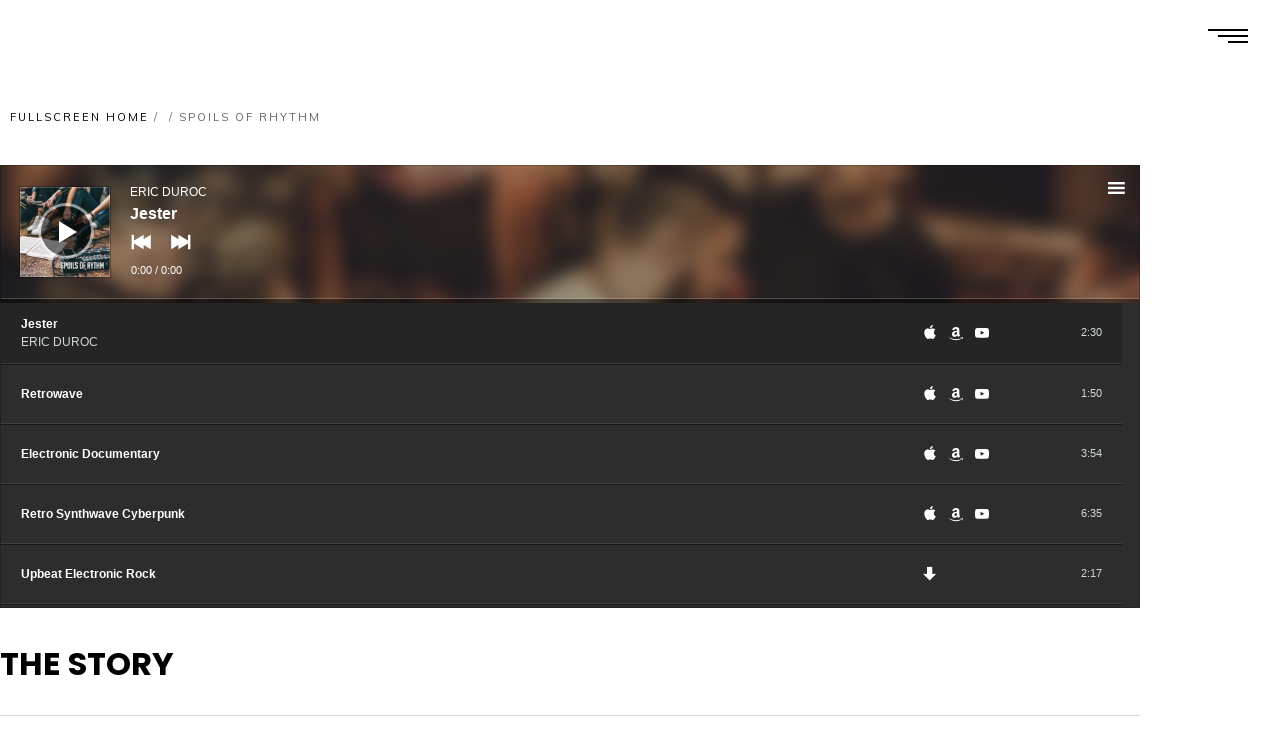

--- FILE ---
content_type: text/html; charset=UTF-8
request_url: https://thomas-beyer.com/release/spoils-of-rhythm/
body_size: 24622
content:
<!DOCTYPE html>
<html lang="en-US" itemscope itemtype="http://schema.org/WebPage">
<head>
<meta charset="UTF-8">
<meta name="viewport" content="width=device-width, initial-scale=1, shrink-to-fit=no">
<link rel="profile" href="http://gmpg.org/xfn/11">
<title>Spoils of Rhythm &#8211; Thomas Beyer</title>
<meta name='robots' content='max-image-preview:large' />
<style>img:is([sizes="auto" i], [sizes^="auto," i]) { contain-intrinsic-size: 3000px 1500px }</style>
<script type="text/javascript">
/* <![CDATA[ */
window._wpemojiSettings = {"baseUrl":"https:\/\/s.w.org\/images\/core\/emoji\/16.0.1\/72x72\/","ext":".png","svgUrl":"https:\/\/s.w.org\/images\/core\/emoji\/16.0.1\/svg\/","svgExt":".svg","source":{"wpemoji":"https:\/\/thomas-beyer.com\/wp-includes\/js\/wp-emoji.js?ver=6.8.3","twemoji":"https:\/\/thomas-beyer.com\/wp-includes\/js\/twemoji.js?ver=6.8.3"}};
/**
* @output wp-includes/js/wp-emoji-loader.js
*/
/**
* Emoji Settings as exported in PHP via _print_emoji_detection_script().
* @typedef WPEmojiSettings
* @type {object}
* @property {?object} source
* @property {?string} source.concatemoji
* @property {?string} source.twemoji
* @property {?string} source.wpemoji
* @property {?boolean} DOMReady
* @property {?Function} readyCallback
*/
/**
* Support tests.
* @typedef SupportTests
* @type {object}
* @property {?boolean} flag
* @property {?boolean} emoji
*/
/**
* IIFE to detect emoji support and load Twemoji if needed.
*
* @param {Window} window
* @param {Document} document
* @param {WPEmojiSettings} settings
*/
( function wpEmojiLoader( window, document, settings ) {
if ( typeof Promise === 'undefined' ) {
return;
}
var sessionStorageKey = 'wpEmojiSettingsSupports';
var tests = [ 'flag', 'emoji' ];
/**
* Checks whether the browser supports offloading to a Worker.
*
* @since 6.3.0
*
* @private
*
* @returns {boolean}
*/
function supportsWorkerOffloading() {
return (
typeof Worker !== 'undefined' &&
typeof OffscreenCanvas !== 'undefined' &&
typeof URL !== 'undefined' &&
URL.createObjectURL &&
typeof Blob !== 'undefined'
);
}
/**
* @typedef SessionSupportTests
* @type {object}
* @property {number} timestamp
* @property {SupportTests} supportTests
*/
/**
* Get support tests from session.
*
* @since 6.3.0
*
* @private
*
* @returns {?SupportTests} Support tests, or null if not set or older than 1 week.
*/
function getSessionSupportTests() {
try {
/** @type {SessionSupportTests} */
var item = JSON.parse(
sessionStorage.getItem( sessionStorageKey )
);
if (
typeof item === 'object' &&
typeof item.timestamp === 'number' &&
new Date().valueOf() < item.timestamp + 604800 && // Note: Number is a week in seconds.
typeof item.supportTests === 'object'
) {
return item.supportTests;
}
} catch ( e ) {}
return null;
}
/**
* Persist the supports in session storage.
*
* @since 6.3.0
*
* @private
*
* @param {SupportTests} supportTests Support tests.
*/
function setSessionSupportTests( supportTests ) {
try {
/** @type {SessionSupportTests} */
var item = {
supportTests: supportTests,
timestamp: new Date().valueOf()
};
sessionStorage.setItem(
sessionStorageKey,
JSON.stringify( item )
);
} catch ( e ) {}
}
/**
* Checks if two sets of Emoji characters render the same visually.
*
* This is used to determine if the browser is rendering an emoji with multiple data points
* correctly. set1 is the emoji in the correct form, using a zero-width joiner. set2 is the emoji
* in the incorrect form, using a zero-width space. If the two sets render the same, then the browser
* does not support the emoji correctly.
*
* This function may be serialized to run in a Worker. Therefore, it cannot refer to variables from the containing
* scope. Everything must be passed by parameters.
*
* @since 4.9.0
*
* @private
*
* @param {CanvasRenderingContext2D} context 2D Context.
* @param {string} set1 Set of Emoji to test.
* @param {string} set2 Set of Emoji to test.
*
* @return {boolean} True if the two sets render the same.
*/
function emojiSetsRenderIdentically( context, set1, set2 ) {
// Cleanup from previous test.
context.clearRect( 0, 0, context.canvas.width, context.canvas.height );
context.fillText( set1, 0, 0 );
var rendered1 = new Uint32Array(
context.getImageData(
0,
0,
context.canvas.width,
context.canvas.height
).data
);
// Cleanup from previous test.
context.clearRect( 0, 0, context.canvas.width, context.canvas.height );
context.fillText( set2, 0, 0 );
var rendered2 = new Uint32Array(
context.getImageData(
0,
0,
context.canvas.width,
context.canvas.height
).data
);
return rendered1.every( function ( rendered2Data, index ) {
return rendered2Data === rendered2[ index ];
} );
}
/**
* Checks if the center point of a single emoji is empty.
*
* This is used to determine if the browser is rendering an emoji with a single data point
* correctly. The center point of an incorrectly rendered emoji will be empty. A correctly
* rendered emoji will have a non-zero value at the center point.
*
* This function may be serialized to run in a Worker. Therefore, it cannot refer to variables from the containing
* scope. Everything must be passed by parameters.
*
* @since 6.8.2
*
* @private
*
* @param {CanvasRenderingContext2D} context 2D Context.
* @param {string} emoji Emoji to test.
*
* @return {boolean} True if the center point is empty.
*/
function emojiRendersEmptyCenterPoint( context, emoji ) {
// Cleanup from previous test.
context.clearRect( 0, 0, context.canvas.width, context.canvas.height );
context.fillText( emoji, 0, 0 );
// Test if the center point (16, 16) is empty (0,0,0,0).
var centerPoint = context.getImageData(16, 16, 1, 1);
for ( var i = 0; i < centerPoint.data.length; i++ ) {
if ( centerPoint.data[ i ] !== 0 ) {
// Stop checking the moment it's known not to be empty.
return false;
}
}
return true;
}
/**
* Determines if the browser properly renders Emoji that Twemoji can supplement.
*
* This function may be serialized to run in a Worker. Therefore, it cannot refer to variables from the containing
* scope. Everything must be passed by parameters.
*
* @since 4.2.0
*
* @private
*
* @param {CanvasRenderingContext2D} context 2D Context.
* @param {string} type Whether to test for support of "flag" or "emoji".
* @param {Function} emojiSetsRenderIdentically Reference to emojiSetsRenderIdentically function, needed due to minification.
* @param {Function} emojiRendersEmptyCenterPoint Reference to emojiRendersEmptyCenterPoint function, needed due to minification.
*
* @return {boolean} True if the browser can render emoji, false if it cannot.
*/
function browserSupportsEmoji( context, type, emojiSetsRenderIdentically, emojiRendersEmptyCenterPoint ) {
var isIdentical;
switch ( type ) {
case 'flag':
/*
* Test for Transgender flag compatibility. Added in Unicode 13.
*
* To test for support, we try to render it, and compare the rendering to how it would look if
* the browser doesn't render it correctly (white flag emoji + transgender symbol).
*/
isIdentical = emojiSetsRenderIdentically(
context,
'\uD83C\uDFF3\uFE0F\u200D\u26A7\uFE0F', // as a zero-width joiner sequence
'\uD83C\uDFF3\uFE0F\u200B\u26A7\uFE0F' // separated by a zero-width space
);
if ( isIdentical ) {
return false;
}
/*
* Test for Sark flag compatibility. This is the least supported of the letter locale flags,
* so gives us an easy test for full support.
*
* To test for support, we try to render it, and compare the rendering to how it would look if
* the browser doesn't render it correctly ([C] + [Q]).
*/
isIdentical = emojiSetsRenderIdentically(
context,
'\uD83C\uDDE8\uD83C\uDDF6', // as the sequence of two code points
'\uD83C\uDDE8\u200B\uD83C\uDDF6' // as the two code points separated by a zero-width space
);
if ( isIdentical ) {
return false;
}
/*
* Test for English flag compatibility. England is a country in the United Kingdom, it
* does not have a two letter locale code but rather a five letter sub-division code.
*
* To test for support, we try to render it, and compare the rendering to how it would look if
* the browser doesn't render it correctly (black flag emoji + [G] + [B] + [E] + [N] + [G]).
*/
isIdentical = emojiSetsRenderIdentically(
context,
// as the flag sequence
'\uD83C\uDFF4\uDB40\uDC67\uDB40\uDC62\uDB40\uDC65\uDB40\uDC6E\uDB40\uDC67\uDB40\uDC7F',
// with each code point separated by a zero-width space
'\uD83C\uDFF4\u200B\uDB40\uDC67\u200B\uDB40\uDC62\u200B\uDB40\uDC65\u200B\uDB40\uDC6E\u200B\uDB40\uDC67\u200B\uDB40\uDC7F'
);
return ! isIdentical;
case 'emoji':
/*
* Does Emoji 16.0 cause the browser to go splat?
*
* To test for Emoji 16.0 support, try to render a new emoji: Splatter.
*
* The splatter emoji is a single code point emoji. Testing for browser support
* required testing the center point of the emoji to see if it is empty.
*
* 0xD83E 0xDEDF (\uD83E\uDEDF) == 🫟 Splatter.
*
* When updating this test, please ensure that the emoji is either a single code point
* or switch to using the emojiSetsRenderIdentically function and testing with a zero-width
* joiner vs a zero-width space.
*/
var notSupported = emojiRendersEmptyCenterPoint( context, '\uD83E\uDEDF' );
return ! notSupported;
}
return false;
}
/**
* Checks emoji support tests.
*
* This function may be serialized to run in a Worker. Therefore, it cannot refer to variables from the containing
* scope. Everything must be passed by parameters.
*
* @since 6.3.0
*
* @private
*
* @param {string[]} tests Tests.
* @param {Function} browserSupportsEmoji Reference to browserSupportsEmoji function, needed due to minification.
* @param {Function} emojiSetsRenderIdentically Reference to emojiSetsRenderIdentically function, needed due to minification.
* @param {Function} emojiRendersEmptyCenterPoint Reference to emojiRendersEmptyCenterPoint function, needed due to minification.
*
* @return {SupportTests} Support tests.
*/
function testEmojiSupports( tests, browserSupportsEmoji, emojiSetsRenderIdentically, emojiRendersEmptyCenterPoint ) {
var canvas;
if (
typeof WorkerGlobalScope !== 'undefined' &&
self instanceof WorkerGlobalScope
) {
canvas = new OffscreenCanvas( 300, 150 ); // Dimensions are default for HTMLCanvasElement.
} else {
canvas = document.createElement( 'canvas' );
}
var context = canvas.getContext( '2d', { willReadFrequently: true } );
/*
* Chrome on OS X added native emoji rendering in M41. Unfortunately,
* it doesn't work when the font is bolder than 500 weight. So, we
* check for bold rendering support to avoid invisible emoji in Chrome.
*/
context.textBaseline = 'top';
context.font = '600 32px Arial';
var supports = {};
tests.forEach( function ( test ) {
supports[ test ] = browserSupportsEmoji( context, test, emojiSetsRenderIdentically, emojiRendersEmptyCenterPoint );
} );
return supports;
}
/**
* Adds a script to the head of the document.
*
* @ignore
*
* @since 4.2.0
*
* @param {string} src The url where the script is located.
*
* @return {void}
*/
function addScript( src ) {
var script = document.createElement( 'script' );
script.src = src;
script.defer = true;
document.head.appendChild( script );
}
settings.supports = {
everything: true,
everythingExceptFlag: true
};
// Create a promise for DOMContentLoaded since the worker logic may finish after the event has fired.
var domReadyPromise = new Promise( function ( resolve ) {
document.addEventListener( 'DOMContentLoaded', resolve, {
once: true
} );
} );
// Obtain the emoji support from the browser, asynchronously when possible.
new Promise( function ( resolve ) {
var supportTests = getSessionSupportTests();
if ( supportTests ) {
resolve( supportTests );
return;
}
if ( supportsWorkerOffloading() ) {
try {
// Note that the functions are being passed as arguments due to minification.
var workerScript =
'postMessage(' +
testEmojiSupports.toString() +
'(' +
[
JSON.stringify( tests ),
browserSupportsEmoji.toString(),
emojiSetsRenderIdentically.toString(),
emojiRendersEmptyCenterPoint.toString()
].join( ',' ) +
'));';
var blob = new Blob( [ workerScript ], {
type: 'text/javascript'
} );
var worker = new Worker( URL.createObjectURL( blob ), { name: 'wpTestEmojiSupports' } );
worker.onmessage = function ( event ) {
supportTests = event.data;
setSessionSupportTests( supportTests );
worker.terminate();
resolve( supportTests );
};
return;
} catch ( e ) {}
}
supportTests = testEmojiSupports( tests, browserSupportsEmoji, emojiSetsRenderIdentically, emojiRendersEmptyCenterPoint );
setSessionSupportTests( supportTests );
resolve( supportTests );
} )
// Once the browser emoji support has been obtained from the session, finalize the settings.
.then( function ( supportTests ) {
/*
* Tests the browser support for flag emojis and other emojis, and adjusts the
* support settings accordingly.
*/
for ( var test in supportTests ) {
settings.supports[ test ] = supportTests[ test ];
settings.supports.everything =
settings.supports.everything && settings.supports[ test ];
if ( 'flag' !== test ) {
settings.supports.everythingExceptFlag =
settings.supports.everythingExceptFlag &&
settings.supports[ test ];
}
}
settings.supports.everythingExceptFlag =
settings.supports.everythingExceptFlag &&
! settings.supports.flag;
// Sets DOMReady to false and assigns a ready function to settings.
settings.DOMReady = false;
settings.readyCallback = function () {
settings.DOMReady = true;
};
} )
.then( function () {
return domReadyPromise;
} )
.then( function () {
// When the browser can not render everything we need to load a polyfill.
if ( ! settings.supports.everything ) {
settings.readyCallback();
var src = settings.source || {};
if ( src.concatemoji ) {
addScript( src.concatemoji );
} else if ( src.wpemoji && src.twemoji ) {
addScript( src.twemoji );
addScript( src.wpemoji );
}
}
} );
} )( window, document, window._wpemojiSettings );
/* ]]> */
</script>
<!-- <link rel='stylesheet' id='mediaelement-css' href='https://thomas-beyer.com/wp-includes/js/mediaelement/mediaelementplayer-legacy.min.css?ver=4.2.17' type='text/css' media='all' /> -->
<!-- <link rel='stylesheet' id='wp-mediaelement-css' href='https://thomas-beyer.com/wp-includes/js/mediaelement/wp-mediaelement.css?ver=6.8.3' type='text/css' media='all' /> -->
<!-- <link rel='stylesheet' id='dashicons-css' href='https://thomas-beyer.com/wp-includes/css/dashicons.css?ver=6.8.3' type='text/css' media='all' /> -->
<!-- <link rel='stylesheet' id='simplebar-css' href='https://thomas-beyer.com/wp-content/plugins/wolf-playlist-manager/assets/css/simplebar.css?ver=4.2.3' type='text/css' media='all' /> -->
<!-- <link rel='stylesheet' id='wpm-css' href='https://thomas-beyer.com/wp-content/plugins/wolf-playlist-manager/assets/css/wpm.css?ver=1769035782' type='text/css' media='all' /> -->
<!-- <link rel='stylesheet' id='sbi_styles-css' href='https://thomas-beyer.com/wp-content/plugins/instagram-feed/css/sbi-styles.css?ver=6.10.0' type='text/css' media='all' /> -->
<link rel="stylesheet" type="text/css" href="//thomas-beyer.com/wp-content/cache/wpfc-minified/79antlyz/hdeb8.css" media="all"/>
<style id='wp-emoji-styles-inline-css' type='text/css'>
img.wp-smiley, img.emoji {
display: inline !important;
border: none !important;
box-shadow: none !important;
height: 1em !important;
width: 1em !important;
margin: 0 0.07em !important;
vertical-align: -0.1em !important;
background: none !important;
padding: 0 !important;
}
</style>
<style id='powerpress-player-block-style-inline-css' type='text/css'>
</style>
<!-- <link rel='stylesheet' id='contact-form-7-css' href='https://thomas-beyer.com/wp-content/plugins/contact-form-7/includes/css/styles.css?ver=6.1.4' type='text/css' media='all' /> -->
<!-- <link rel='stylesheet' id='bodhi-svgs-attachment-css' href='https://thomas-beyer.com/wp-content/plugins/svg-support/css/svgs-attachment.css' type='text/css' media='all' /> -->
<!-- <link rel='stylesheet' id='flickity-css' href='https://thomas-beyer.com/wp-content/plugins/wolf-core/assets/css/lib/flickity.min.css?ver=2.2.1' type='text/css' media='all' /> -->
<!-- <link rel='stylesheet' id='lity-css' href='https://thomas-beyer.com/wp-content/plugins/wolf-core/assets/css/lib/lity.min.css?ver=2.2.2' type='text/css' media='all' /> -->
<!-- <link rel='stylesheet' id='wolf-core-styles-css' href='https://thomas-beyer.com/wp-content/plugins/wolf-core/assets/css/style.css?ver=1769035782' type='text/css' media='all' /> -->
<link rel="stylesheet" type="text/css" href="//thomas-beyer.com/wp-content/cache/wpfc-minified/kxftvr6v/hdeb8.css" media="all"/>
<style id='wolf-core-styles-inline-css' type='text/css'>
.wolf-core-background-color-black{
background-color:#000000;
}
.wolf-core-border-color-black{
border-color:#000000;
}
.wolf-core-button-background-color-black{
background-color:#000000;
color:#000000;
border-color:#000000;
}
.wolf-core-button-background-color-black .wolf-core-button-background-fill{
box-shadow:0 0 0 0 #000000;
background-color:#000000;
}
.wolf-core-icon-color-black{
color:#000000;
}
.wolf-core-svg-icon-color-black svg *{
stroke:#000000!important;
}
.wolf-core-icon-background-color-black{
box-shadow:0 0 0 0 #000000;
background-color:#000000;
color:#000000;
border-color:#000000;
}
.wolf-core-icon-background-color-black .wolf-core-icon-background-fill{
box-shadow:0 0 0 0 #000000;
background-color:#000000;
}
.wolf-core-text-color-black{
color:#000000!important;
}
.wolf-core-background-color-lightergrey{
background-color:#f7f7f7;
}
.wolf-core-border-color-lightergrey{
border-color:#f7f7f7;
}
.wolf-core-button-background-color-lightergrey{
background-color:#f7f7f7;
color:#f7f7f7;
border-color:#f7f7f7;
}
.wolf-core-button-background-color-lightergrey .wolf-core-button-background-fill{
box-shadow:0 0 0 0 #f7f7f7;
background-color:#f7f7f7;
}
.wolf-core-icon-color-lightergrey{
color:#f7f7f7;
}
.wolf-core-svg-icon-color-lightergrey svg *{
stroke:#f7f7f7!important;
}
.wolf-core-icon-background-color-lightergrey{
box-shadow:0 0 0 0 #f7f7f7;
background-color:#f7f7f7;
color:#f7f7f7;
border-color:#f7f7f7;
}
.wolf-core-icon-background-color-lightergrey .wolf-core-icon-background-fill{
box-shadow:0 0 0 0 #f7f7f7;
background-color:#f7f7f7;
}
.wolf-core-text-color-lightergrey{
color:#f7f7f7!important;
}
.wolf-core-background-color-darkgrey{
background-color:#444444;
}
.wolf-core-border-color-darkgrey{
border-color:#444444;
}
.wolf-core-button-background-color-darkgrey{
background-color:#444444;
color:#444444;
border-color:#444444;
}
.wolf-core-button-background-color-darkgrey .wolf-core-button-background-fill{
box-shadow:0 0 0 0 #444444;
background-color:#444444;
}
.wolf-core-icon-color-darkgrey{
color:#444444;
}
.wolf-core-svg-icon-color-darkgrey svg *{
stroke:#444444!important;
}
.wolf-core-icon-background-color-darkgrey{
box-shadow:0 0 0 0 #444444;
background-color:#444444;
color:#444444;
border-color:#444444;
}
.wolf-core-icon-background-color-darkgrey .wolf-core-icon-background-fill{
box-shadow:0 0 0 0 #444444;
background-color:#444444;
}
.wolf-core-text-color-darkgrey{
color:#444444!important;
}
.wolf-core-background-color-white{
background-color:#ffffff;
}
.wolf-core-border-color-white{
border-color:#ffffff;
}
.wolf-core-button-background-color-white{
background-color:#ffffff;
color:#ffffff;
border-color:#ffffff;
}
.wolf-core-button-background-color-white .wolf-core-button-background-fill{
box-shadow:0 0 0 0 #ffffff;
background-color:#ffffff;
}
.wolf-core-icon-color-white{
color:#ffffff;
}
.wolf-core-svg-icon-color-white svg *{
stroke:#ffffff!important;
}
.wolf-core-icon-background-color-white{
box-shadow:0 0 0 0 #ffffff;
background-color:#ffffff;
color:#ffffff;
border-color:#ffffff;
}
.wolf-core-icon-background-color-white .wolf-core-icon-background-fill{
box-shadow:0 0 0 0 #ffffff;
background-color:#ffffff;
}
.wolf-core-text-color-white{
color:#ffffff!important;
}
.wolf-core-background-color-orange{
background-color:#F7BE68;
}
.wolf-core-border-color-orange{
border-color:#F7BE68;
}
.wolf-core-button-background-color-orange{
background-color:#F7BE68;
color:#F7BE68;
border-color:#F7BE68;
}
.wolf-core-button-background-color-orange .wolf-core-button-background-fill{
box-shadow:0 0 0 0 #F7BE68;
background-color:#F7BE68;
}
.wolf-core-icon-color-orange{
color:#F7BE68;
}
.wolf-core-svg-icon-color-orange svg *{
stroke:#F7BE68!important;
}
.wolf-core-icon-background-color-orange{
box-shadow:0 0 0 0 #F7BE68;
background-color:#F7BE68;
color:#F7BE68;
border-color:#F7BE68;
}
.wolf-core-icon-background-color-orange .wolf-core-icon-background-fill{
box-shadow:0 0 0 0 #F7BE68;
background-color:#F7BE68;
}
.wolf-core-text-color-orange{
color:#F7BE68!important;
}
.wolf-core-background-color-green{
background-color:#6DAB3C;
}
.wolf-core-border-color-green{
border-color:#6DAB3C;
}
.wolf-core-button-background-color-green{
background-color:#6DAB3C;
color:#6DAB3C;
border-color:#6DAB3C;
}
.wolf-core-button-background-color-green .wolf-core-button-background-fill{
box-shadow:0 0 0 0 #6DAB3C;
background-color:#6DAB3C;
}
.wolf-core-icon-color-green{
color:#6DAB3C;
}
.wolf-core-svg-icon-color-green svg *{
stroke:#6DAB3C!important;
}
.wolf-core-icon-background-color-green{
box-shadow:0 0 0 0 #6DAB3C;
background-color:#6DAB3C;
color:#6DAB3C;
border-color:#6DAB3C;
}
.wolf-core-icon-background-color-green .wolf-core-icon-background-fill{
box-shadow:0 0 0 0 #6DAB3C;
background-color:#6DAB3C;
}
.wolf-core-text-color-green{
color:#6DAB3C!important;
}
.wolf-core-background-color-turquoise{
background-color:#49afcd;
}
.wolf-core-border-color-turquoise{
border-color:#49afcd;
}
.wolf-core-button-background-color-turquoise{
background-color:#49afcd;
color:#49afcd;
border-color:#49afcd;
}
.wolf-core-button-background-color-turquoise .wolf-core-button-background-fill{
box-shadow:0 0 0 0 #49afcd;
background-color:#49afcd;
}
.wolf-core-icon-color-turquoise{
color:#49afcd;
}
.wolf-core-svg-icon-color-turquoise svg *{
stroke:#49afcd!important;
}
.wolf-core-icon-background-color-turquoise{
box-shadow:0 0 0 0 #49afcd;
background-color:#49afcd;
color:#49afcd;
border-color:#49afcd;
}
.wolf-core-icon-background-color-turquoise .wolf-core-icon-background-fill{
box-shadow:0 0 0 0 #49afcd;
background-color:#49afcd;
}
.wolf-core-text-color-turquoise{
color:#49afcd!important;
}
.wolf-core-background-color-violet{
background-color:#8D6DC4;
}
.wolf-core-border-color-violet{
border-color:#8D6DC4;
}
.wolf-core-button-background-color-violet{
background-color:#8D6DC4;
color:#8D6DC4;
border-color:#8D6DC4;
}
.wolf-core-button-background-color-violet .wolf-core-button-background-fill{
box-shadow:0 0 0 0 #8D6DC4;
background-color:#8D6DC4;
}
.wolf-core-icon-color-violet{
color:#8D6DC4;
}
.wolf-core-svg-icon-color-violet svg *{
stroke:#8D6DC4!important;
}
.wolf-core-icon-background-color-violet{
box-shadow:0 0 0 0 #8D6DC4;
background-color:#8D6DC4;
color:#8D6DC4;
border-color:#8D6DC4;
}
.wolf-core-icon-background-color-violet .wolf-core-icon-background-fill{
box-shadow:0 0 0 0 #8D6DC4;
background-color:#8D6DC4;
}
.wolf-core-text-color-violet{
color:#8D6DC4!important;
}
.wolf-core-background-color-pink{
background-color:#FE6C61;
}
.wolf-core-border-color-pink{
border-color:#FE6C61;
}
.wolf-core-button-background-color-pink{
background-color:#FE6C61;
color:#FE6C61;
border-color:#FE6C61;
}
.wolf-core-button-background-color-pink .wolf-core-button-background-fill{
box-shadow:0 0 0 0 #FE6C61;
background-color:#FE6C61;
}
.wolf-core-icon-color-pink{
color:#FE6C61;
}
.wolf-core-svg-icon-color-pink svg *{
stroke:#FE6C61!important;
}
.wolf-core-icon-background-color-pink{
box-shadow:0 0 0 0 #FE6C61;
background-color:#FE6C61;
color:#FE6C61;
border-color:#FE6C61;
}
.wolf-core-icon-background-color-pink .wolf-core-icon-background-fill{
box-shadow:0 0 0 0 #FE6C61;
background-color:#FE6C61;
}
.wolf-core-text-color-pink{
color:#FE6C61!important;
}
.wolf-core-background-color-greyblue{
background-color:#49535a;
}
.wolf-core-border-color-greyblue{
border-color:#49535a;
}
.wolf-core-button-background-color-greyblue{
background-color:#49535a;
color:#49535a;
border-color:#49535a;
}
.wolf-core-button-background-color-greyblue .wolf-core-button-background-fill{
box-shadow:0 0 0 0 #49535a;
background-color:#49535a;
}
.wolf-core-icon-color-greyblue{
color:#49535a;
}
.wolf-core-svg-icon-color-greyblue svg *{
stroke:#49535a!important;
}
.wolf-core-icon-background-color-greyblue{
box-shadow:0 0 0 0 #49535a;
background-color:#49535a;
color:#49535a;
border-color:#49535a;
}
.wolf-core-icon-background-color-greyblue .wolf-core-icon-background-fill{
box-shadow:0 0 0 0 #49535a;
background-color:#49535a;
}
.wolf-core-text-color-greyblue{
color:#49535a!important;
}
.wolf-core-background-color-red{
background-color:#da4f49;
}
.wolf-core-border-color-red{
border-color:#da4f49;
}
.wolf-core-button-background-color-red{
background-color:#da4f49;
color:#da4f49;
border-color:#da4f49;
}
.wolf-core-button-background-color-red .wolf-core-button-background-fill{
box-shadow:0 0 0 0 #da4f49;
background-color:#da4f49;
}
.wolf-core-icon-color-red{
color:#da4f49;
}
.wolf-core-svg-icon-color-red svg *{
stroke:#da4f49!important;
}
.wolf-core-icon-background-color-red{
box-shadow:0 0 0 0 #da4f49;
background-color:#da4f49;
color:#da4f49;
border-color:#da4f49;
}
.wolf-core-icon-background-color-red .wolf-core-icon-background-fill{
box-shadow:0 0 0 0 #da4f49;
background-color:#da4f49;
}
.wolf-core-text-color-red{
color:#da4f49!important;
}
.wolf-core-background-color-yellow{
background-color:#e6ae48;
}
.wolf-core-border-color-yellow{
border-color:#e6ae48;
}
.wolf-core-button-background-color-yellow{
background-color:#e6ae48;
color:#e6ae48;
border-color:#e6ae48;
}
.wolf-core-button-background-color-yellow .wolf-core-button-background-fill{
box-shadow:0 0 0 0 #e6ae48;
background-color:#e6ae48;
}
.wolf-core-icon-color-yellow{
color:#e6ae48;
}
.wolf-core-svg-icon-color-yellow svg *{
stroke:#e6ae48!important;
}
.wolf-core-icon-background-color-yellow{
box-shadow:0 0 0 0 #e6ae48;
background-color:#e6ae48;
color:#e6ae48;
border-color:#e6ae48;
}
.wolf-core-icon-background-color-yellow .wolf-core-icon-background-fill{
box-shadow:0 0 0 0 #e6ae48;
background-color:#e6ae48;
}
.wolf-core-text-color-yellow{
color:#e6ae48!important;
}
.wolf-core-background-color-blue{
background-color:#75D69C;
}
.wolf-core-border-color-blue{
border-color:#75D69C;
}
.wolf-core-button-background-color-blue{
background-color:#75D69C;
color:#75D69C;
border-color:#75D69C;
}
.wolf-core-button-background-color-blue .wolf-core-button-background-fill{
box-shadow:0 0 0 0 #75D69C;
background-color:#75D69C;
}
.wolf-core-icon-color-blue{
color:#75D69C;
}
.wolf-core-svg-icon-color-blue svg *{
stroke:#75D69C!important;
}
.wolf-core-icon-background-color-blue{
box-shadow:0 0 0 0 #75D69C;
background-color:#75D69C;
color:#75D69C;
border-color:#75D69C;
}
.wolf-core-icon-background-color-blue .wolf-core-icon-background-fill{
box-shadow:0 0 0 0 #75D69C;
background-color:#75D69C;
}
.wolf-core-text-color-blue{
color:#75D69C!important;
}
.wolf-core-background-color-peacoc{
background-color:#4CADC9;
}
.wolf-core-border-color-peacoc{
border-color:#4CADC9;
}
.wolf-core-button-background-color-peacoc{
background-color:#4CADC9;
color:#4CADC9;
border-color:#4CADC9;
}
.wolf-core-button-background-color-peacoc .wolf-core-button-background-fill{
box-shadow:0 0 0 0 #4CADC9;
background-color:#4CADC9;
}
.wolf-core-icon-color-peacoc{
color:#4CADC9;
}
.wolf-core-svg-icon-color-peacoc svg *{
stroke:#4CADC9!important;
}
.wolf-core-icon-background-color-peacoc{
box-shadow:0 0 0 0 #4CADC9;
background-color:#4CADC9;
color:#4CADC9;
border-color:#4CADC9;
}
.wolf-core-icon-background-color-peacoc .wolf-core-icon-background-fill{
box-shadow:0 0 0 0 #4CADC9;
background-color:#4CADC9;
}
.wolf-core-text-color-peacoc{
color:#4CADC9!important;
}
.wolf-core-background-color-chino{
background-color:#CEC2AB;
}
.wolf-core-border-color-chino{
border-color:#CEC2AB;
}
.wolf-core-button-background-color-chino{
background-color:#CEC2AB;
color:#CEC2AB;
border-color:#CEC2AB;
}
.wolf-core-button-background-color-chino .wolf-core-button-background-fill{
box-shadow:0 0 0 0 #CEC2AB;
background-color:#CEC2AB;
}
.wolf-core-icon-color-chino{
color:#CEC2AB;
}
.wolf-core-svg-icon-color-chino svg *{
stroke:#CEC2AB!important;
}
.wolf-core-icon-background-color-chino{
box-shadow:0 0 0 0 #CEC2AB;
background-color:#CEC2AB;
color:#CEC2AB;
border-color:#CEC2AB;
}
.wolf-core-icon-background-color-chino .wolf-core-icon-background-fill{
box-shadow:0 0 0 0 #CEC2AB;
background-color:#CEC2AB;
}
.wolf-core-text-color-chino{
color:#CEC2AB!important;
}
.wolf-core-background-color-mulled-wine{
background-color:#50485B;
}
.wolf-core-border-color-mulled-wine{
border-color:#50485B;
}
.wolf-core-button-background-color-mulled-wine{
background-color:#50485B;
color:#50485B;
border-color:#50485B;
}
.wolf-core-button-background-color-mulled-wine .wolf-core-button-background-fill{
box-shadow:0 0 0 0 #50485B;
background-color:#50485B;
}
.wolf-core-icon-color-mulled-wine{
color:#50485B;
}
.wolf-core-svg-icon-color-mulled-wine svg *{
stroke:#50485B!important;
}
.wolf-core-icon-background-color-mulled-wine{
box-shadow:0 0 0 0 #50485B;
background-color:#50485B;
color:#50485B;
border-color:#50485B;
}
.wolf-core-icon-background-color-mulled-wine .wolf-core-icon-background-fill{
box-shadow:0 0 0 0 #50485B;
background-color:#50485B;
}
.wolf-core-text-color-mulled-wine{
color:#50485B!important;
}
.wolf-core-background-color-vista-blue{
background-color:#75D69C;
}
.wolf-core-border-color-vista-blue{
border-color:#75D69C;
}
.wolf-core-button-background-color-vista-blue{
background-color:#75D69C;
color:#75D69C;
border-color:#75D69C;
}
.wolf-core-button-background-color-vista-blue .wolf-core-button-background-fill{
box-shadow:0 0 0 0 #75D69C;
background-color:#75D69C;
}
.wolf-core-icon-color-vista-blue{
color:#75D69C;
}
.wolf-core-svg-icon-color-vista-blue svg *{
stroke:#75D69C!important;
}
.wolf-core-icon-background-color-vista-blue{
box-shadow:0 0 0 0 #75D69C;
background-color:#75D69C;
color:#75D69C;
border-color:#75D69C;
}
.wolf-core-icon-background-color-vista-blue .wolf-core-icon-background-fill{
box-shadow:0 0 0 0 #75D69C;
background-color:#75D69C;
}
.wolf-core-text-color-vista-blue{
color:#75D69C!important;
}
.wolf-core-background-color-grey{
background-color:#EBEBEB;
}
.wolf-core-border-color-grey{
border-color:#EBEBEB;
}
.wolf-core-button-background-color-grey{
background-color:#EBEBEB;
color:#EBEBEB;
border-color:#EBEBEB;
}
.wolf-core-button-background-color-grey .wolf-core-button-background-fill{
box-shadow:0 0 0 0 #EBEBEB;
background-color:#EBEBEB;
}
.wolf-core-icon-color-grey{
color:#EBEBEB;
}
.wolf-core-svg-icon-color-grey svg *{
stroke:#EBEBEB!important;
}
.wolf-core-icon-background-color-grey{
box-shadow:0 0 0 0 #EBEBEB;
background-color:#EBEBEB;
color:#EBEBEB;
border-color:#EBEBEB;
}
.wolf-core-icon-background-color-grey .wolf-core-icon-background-fill{
box-shadow:0 0 0 0 #EBEBEB;
background-color:#EBEBEB;
}
.wolf-core-text-color-grey{
color:#EBEBEB!important;
}
.wolf-core-background-color-sky{
background-color:#5AA1E3;
}
.wolf-core-border-color-sky{
border-color:#5AA1E3;
}
.wolf-core-button-background-color-sky{
background-color:#5AA1E3;
color:#5AA1E3;
border-color:#5AA1E3;
}
.wolf-core-button-background-color-sky .wolf-core-button-background-fill{
box-shadow:0 0 0 0 #5AA1E3;
background-color:#5AA1E3;
}
.wolf-core-icon-color-sky{
color:#5AA1E3;
}
.wolf-core-svg-icon-color-sky svg *{
stroke:#5AA1E3!important;
}
.wolf-core-icon-background-color-sky{
box-shadow:0 0 0 0 #5AA1E3;
background-color:#5AA1E3;
color:#5AA1E3;
border-color:#5AA1E3;
}
.wolf-core-icon-background-color-sky .wolf-core-icon-background-fill{
box-shadow:0 0 0 0 #5AA1E3;
background-color:#5AA1E3;
}
.wolf-core-text-color-sky{
color:#5AA1E3!important;
}
.wolf-core-background-color-juicy-pink{
background-color:#F4524D;
}
.wolf-core-border-color-juicy-pink{
border-color:#F4524D;
}
.wolf-core-button-background-color-juicy-pink{
background-color:#F4524D;
color:#F4524D;
border-color:#F4524D;
}
.wolf-core-button-background-color-juicy-pink .wolf-core-button-background-fill{
box-shadow:0 0 0 0 #F4524D;
background-color:#F4524D;
}
.wolf-core-icon-color-juicy-pink{
color:#F4524D;
}
.wolf-core-svg-icon-color-juicy-pink svg *{
stroke:#F4524D!important;
}
.wolf-core-icon-background-color-juicy-pink{
box-shadow:0 0 0 0 #F4524D;
background-color:#F4524D;
color:#F4524D;
border-color:#F4524D;
}
.wolf-core-icon-background-color-juicy-pink .wolf-core-icon-background-fill{
box-shadow:0 0 0 0 #F4524D;
background-color:#F4524D;
}
.wolf-core-text-color-juicy-pink{
color:#F4524D!important;
}
.wolf-core-background-color-sandy-brown{
background-color:#F79468;
}
.wolf-core-border-color-sandy-brown{
border-color:#F79468;
}
.wolf-core-button-background-color-sandy-brown{
background-color:#F79468;
color:#F79468;
border-color:#F79468;
}
.wolf-core-button-background-color-sandy-brown .wolf-core-button-background-fill{
box-shadow:0 0 0 0 #F79468;
background-color:#F79468;
}
.wolf-core-icon-color-sandy-brown{
color:#F79468;
}
.wolf-core-svg-icon-color-sandy-brown svg *{
stroke:#F79468!important;
}
.wolf-core-icon-background-color-sandy-brown{
box-shadow:0 0 0 0 #F79468;
background-color:#F79468;
color:#F79468;
border-color:#F79468;
}
.wolf-core-icon-background-color-sandy-brown .wolf-core-icon-background-fill{
box-shadow:0 0 0 0 #F79468;
background-color:#F79468;
}
.wolf-core-text-color-sandy-brown{
color:#F79468!important;
}
.wolf-core-background-color-purple{
background-color:#B97EBB;
}
.wolf-core-border-color-purple{
border-color:#B97EBB;
}
.wolf-core-button-background-color-purple{
background-color:#B97EBB;
color:#B97EBB;
border-color:#B97EBB;
}
.wolf-core-button-background-color-purple .wolf-core-button-background-fill{
box-shadow:0 0 0 0 #B97EBB;
background-color:#B97EBB;
}
.wolf-core-icon-color-purple{
color:#B97EBB;
}
.wolf-core-svg-icon-color-purple svg *{
stroke:#B97EBB!important;
}
.wolf-core-icon-background-color-purple{
box-shadow:0 0 0 0 #B97EBB;
background-color:#B97EBB;
color:#B97EBB;
border-color:#B97EBB;
}
.wolf-core-icon-background-color-purple .wolf-core-icon-background-fill{
box-shadow:0 0 0 0 #B97EBB;
background-color:#B97EBB;
}
.wolf-core-text-color-purple{
color:#B97EBB!important;
}
.wolf-core-background-color-accent{
background-color:#f3efe9;
}
.wolf-core-border-color-accent{
border-color:#f3efe9;
}
.wolf-core-button-background-color-accent{
background-color:#f3efe9;
color:#f3efe9;
border-color:#f3efe9;
}
.wolf-core-button-background-color-accent .wolf-core-button-background-fill{
box-shadow:0 0 0 0 #f3efe9;
background-color:#f3efe9;
}
.wolf-core-icon-color-accent{
color:#f3efe9;
}
.wolf-core-svg-icon-color-accent svg *{
stroke:#f3efe9!important;
}
.wolf-core-icon-background-color-accent{
box-shadow:0 0 0 0 #f3efe9;
background-color:#f3efe9;
color:#f3efe9;
border-color:#f3efe9;
}
.wolf-core-icon-background-color-accent .wolf-core-icon-background-fill{
box-shadow:0 0 0 0 #f3efe9;
background-color:#f3efe9;
}
.wolf-core-text-color-accent{
color:#f3efe9!important;
}
</style>
<!-- <link rel='stylesheet' id='spreadplugin-css' href='https://thomas-beyer.com/wp-content/plugins/wp-spreadplugin/css/spreadplugin.css?ver=6.8.3' type='text/css' media='all' /> -->
<!-- <link rel='stylesheet' id='magnific_popup_css-css' href='https://thomas-beyer.com/wp-content/plugins/wp-spreadplugin/css/magnific-popup.css?ver=6.8.3' type='text/css' media='all' /> -->
<!-- <link rel='stylesheet' id='effigy-google-fonts-css' href='https://thomas-beyer.com/wp-content/uploads/fonts/d94c879ce4136b57b2ac7b19067ed70b/font.css?v=1674467923' type='text/css' media='all' /> -->
<!-- <link rel='stylesheet' id='font-awesome-css' href='https://thomas-beyer.com/wp-content/plugins/elementor/assets/lib/font-awesome/css/font-awesome.css?ver=4.7.0' type='text/css' media='all' /> -->
<!-- <link rel='stylesheet' id='socicon-css' href='https://thomas-beyer.com/wp-content/plugins/wolf-core/assets/css/lib/fonts/socicon/socicon.min.css?ver=1769035782' type='text/css' media='all' /> -->
<!-- <link rel='stylesheet' id='linea-icons-css' href='https://thomas-beyer.com/wp-content/themes/effigy/assets/css/lib/fonts/linea-icons/linea-icons.min.css?ver=1.4.57' type='text/css' media='all' /> -->
<!-- <link rel='stylesheet' id='linearicons-css' href='https://thomas-beyer.com/wp-content/themes/effigy/assets/css/lib/fonts/linearicons/linearicons.min.css?ver=1.4.57' type='text/css' media='all' /> -->
<!-- <link rel='stylesheet' id='normalize-css' href='https://thomas-beyer.com/wp-content/themes/effigy/assets/css/lib/normalize.min.css?ver=3.0.0' type='text/css' media='all' /> -->
<!-- <link rel='stylesheet' id='flexslider-css' href='https://thomas-beyer.com/wp-content/themes/effigy/assets/css/lib/flexslider/flexslider.min.css?ver=2.6.3' type='text/css' media='all' /> -->
<!-- <link rel='stylesheet' id='fancybox-css' href='https://thomas-beyer.com/wp-content/themes/effigy/assets/css/lib/jquery.fancybox.min.css?ver=3.5.2' type='text/css' media='all' /> -->
<!-- <link rel='stylesheet' id='effigy-style-css' href='https://thomas-beyer.com/wp-content/themes/effigy/assets/css/main.css?ver=1769035782' type='text/css' media='all' /> -->
<link rel="stylesheet" type="text/css" href="//thomas-beyer.com/wp-content/cache/wpfc-minified/7jqlxi9h/hdeb8.css" media="all"/>
<style id='effigy-style-inline-css' type='text/css'>
/* Color Scheme */
/* Body Background Color */
body,
.frame-border{
background-color: #ffffff;
}
/* Page Background Color */
.site-header,
.post-header-container,
.content-inner,
.loading-overlay,
.no-hero #hero,
.wolf-core-font-default{
background-color: #ffffff;
}
/* Submenu color */
#site-navigation-primary-desktop .mega-menu-panel,
#site-navigation-primary-desktop ul.sub-menu,
#mobile-menu-panel,
.offcanvas-menu-panel,
.lateral-menu-panel,
.cart-panel,
.wwcs-selector,
.currency-switcher .woocs-style-1-dropdown .woocs-style-1-dropdown-menu{
background:#000000;
}
.currency-switcher .woocs-style-1-dropdown .woocs-style-1-dropdown-menu li{
background-color:#000000!important;
}
.cart-panel{
background:#000000!important;
}
.panel-closer-overlay{
//background:#000000;
}
.overlay-menu-panel{
background:rgba( 0,0,0, 1);
}
/* Sub menu Font Color */
.nav-menu-desktop li ul li:not(.menu-button-primary):not(.menu-button-secondary) .menu-item-text-container,
.nav-menu-desktop li ul.sub-menu li:not(.menu-button-primary):not(.menu-button-secondary).menu-item-has-children > a:before,
.nav-menu-desktop li ul li.not-linked > a:first-child .menu-item-text-container,
.mega-menu-tagline-text,
.wwcs-selector,
.currency-switcher .woocs-style-1-dropdown .woocs-style-1-dropdown-menu{
color: #ffffff;
}
.cart-panel,
.cart-panel a,
.cart-panel strong,
.cart-panel b{
color: #ffffff!important;
}
#close-side-panel-icon{
color: #ffffff!important;
}
.nav-menu-vertical li a,
.nav-menu-mobile li a,
.nav-menu-vertical li.menu-item-has-children:before,
.nav-menu-vertical li.page_item_has_children:before,
.nav-menu-vertical li.active:before,
.nav-menu-mobile li.menu-item-has-children:before,
.nav-menu-mobile li.page_item_has_children:before,
.nav-menu-mobile li.active:before{
/*color: #ffffff!important;*/
}
.lateral-menu-panel .wolf-core-icon:before{
color: #ffffff!important;
}
.nav-menu-desktop li ul.sub-menu li.menu-item-has-children > a:before{
color: #ffffff;
}
.cart-panel,
.cart-panel a,
.cart-panel strong,
.cart-panel b{
color: #ffffff!important;
}
/* Accent Color */
.accent{
color:#f3efe9;
}
.author-box .author-name a:hover,
.nu-hover-color-accent:hover,
.nu-hover-accent:hover{
color:#f3efe9;
}
/*.wolf-core-social-acronym-link:hover{
color:#f3efe9!important;
}*/
.accent-color-is-black .wolf-core-font-color-light .accent{
color:white;
}
.nav-menu-desktop li ul.sub-menu li:not(.menu-button-primary):not(.menu-button-secondary):not(.not-linked) a:hover .menu-item-text-container{
color: #f3efe9!important;
}
.entry-product-grid .quickview-product-add-to-cart-icon{
background-color:#f3efe9;
}
.product-layout-box-style-1 .quickview-product-add-to-cart-icon:before,
.wolf-core-single-image-overlay-title span:after,
.work-meta-value a:hover{
color:#f3efe9;
}
.nav-menu li.sale .menu-item-text-container:before,
.nav-menu-mobile li.sale .menu-item-text-container:before
{
background:#f3efe9!important;
}
.entry-post-skin-light:not(.entry-post-standard).entry-video:hover .video-play-button {
border-left-color:#f3efe9!important;
}
.entry-post-standard .entry-thumbnail-overlay{
background-color:rgba( 243,239,233, 0.95);
}
mark,
p.demo_store,
.woocommerce-store-notice{
background-color:#f3efe9;
}
.entry-event-grid .event-date .we-month, .entry-event-list .event-date .we-month {
background:#f3efe9;
}
/* Buttons */
.theme-button-text-accent,
.nav-button-text-accent .menu-item-inner{
color:#f3efe9;
}
.theme-button-special-accent,
.theme-button-solid-accent,
.theme-button-outline-accent:hover,
.nav-button-special-accent .menu-item-inner,
.nav-button-solid-accent .menu-item-inner,
.nav-button-outline-accent:hover .menu-item-inner,
.single-event-ticket-button,
.button:not(.fb-button):not(.single-bit-button):not(.single-event-ticket-button), .button-download, .added_to_cart, input[type='submit'],  .added_to_cart, .more-link, .button-download{
border-color:#f3efe9!important;
background-color:#f3efe9!important;
}
ul.wolf-core-tabs-menu li:hover,
ul.wolf-core-tabs-menu li.ui-tabs-active,
ul.wolf-core-tabs-menu li.active,
ul.wolf-core-tabs-menu li.is-active,
.woocommerce-MyAccount-navigation ul li:hover,
.woocommerce-MyAccount-navigation ul li.ui-tabs-active,
.woocommerce-MyAccount-navigation ul li.active,
.woocommerce-MyAccount-navigation ul li.is-active{
}
.star-rating span:before{
color:#f3efe9;
}
.group_table td a:hover{
color:#f3efe9;
}
.fancybox-thumbs>ul>li:before{
border-color:#f3efe9;
}
.wolf-core-background-color-accent{
background-color:#f3efe9;
}
.accent-color-is-black .wolf-core-font-color-light .wolf_core_bar_color_filler{
background-color:white!important;
}
.wolf-core-highlight-accent{
background-color:#f3efe9;
color:#fff;
}
.wolf-core-icon-background-color-accent{
box-shadow:0 0 0 0 #f3efe9;
background-color:#f3efe9;
color:#f3efe9;
border-color:#f3efe9;
}
.wolf-core-icon-background-color-accent .wolf-core-icon-background-fill{
box-shadow:0 0 0 0 #f3efe9;
background-color:#f3efe9;
}
.wolf-core-button-background-color-accent{
background-color:#f3efe9;
color:#f3efe9;
border-color:#f3efe9;
}
.wolf-core-button-background-color-accent .wolf-core-button-background-fill{
box-shadow:0 0 0 0 #f3efe9;
background-color:#f3efe9;
}
.wolf-core-svg-icon-color-accent svg * {
stroke:#f3efe9!important;
}
.wolf-core-one-page-nav-bullet-tip{
background-color: #f3efe9;
}
.wolf-core-one-page-nav-bullet-tip:before{
border-color: transparent transparent transparent #f3efe9;
}
.accent,
.bypostauthor .avatar{
color:#f3efe9;
}
.wolf-core-button-color-button-accent,
.more-link,
.buton-accent{
background-color: #f3efe9;
border-color: #f3efe9;
}
.wolf-core-ils-item-title:before {
background-color: #f3efe9!important;
}
.group_table td a:hover{
color:#f3efe9;
}
input[type=submit]{
background-color: #f3efe9;
border-color: #f3efe9;
}
.bit-widget .bit-upcoming-events-show-all-button:hover,
.bit-widget .bit-past-events-show-all-button:hover{
background-color: #f3efe9!important;
border-color: #f3efe9!important;
}
/* icons */
.wolf-core-icon-color-accent{
color:#f3efe9;
}
.wolf-core-icon-background-color-accent{
box-shadow:0 0 0 0 #f3efe9;
background-color:#f3efe9;
color:#f3efe9;
border-color:#f3efe9;
}
.wolf-core-icon-background-color-accent .wolf-core-icon-background-fill{
box-shadow:0 0 0 0 #f3efe9;
background-color:#f3efe9;
}
#ajax-progress-bar,
.cart-icon-product-count{
background:#f3efe9;
}
.background-accent{
background: #f3efe9!important;
}
.mejs-container .mejs-controls .mejs-time-rail .mejs-time-current,
.mejs-container .mejs-controls .mejs-time-rail .mejs-time-current, .mejs-container .mejs-controls .mejs-horizontal-volume-slider .mejs-horizontal-volume-current{
background: #f3efe9!important;
}
.trigger{
background-color: #f3efe9!important;
border : solid 1px #f3efe9;
}
.bypostauthor .avatar {
border: 3px solid #f3efe9;
}
::selection {
background: #f3efe9;
}
::-moz-selection {
background: #f3efe9;
}
.spinner{
color:#000000;
}
.ball-pulse > div,
.ball-pulse-sync > div,
.ball-scale > div,
.ball-scale-random > div,
.ball-rotate > div,
.ball-clip-rotate > div,
.ball-clip-rotate-pulse > div:first-child,
.ball-beat > div,
.ball-scale-multiple > div,
.ball-pulse-rise > div,
.ball-grid-beat > div,
.ball-grid-pulse > div,
.ball-spin-fade-loader > div,
.ball-zig-zag > div,
.ball-zig-zag-deflect > div,
.line-scale > div,
.line-scale-party > div,
.line-scale-pulse-out > div,
.line-scale-pulse-out-rapid > div,
.line-spin-fade-loader > div {
background:#000000;
}
.ball-clip-rotate-pulse > div:last-child,
.ball-clip-rotate-multiple > div,
.ball-scale-ripple > div,
.ball-scale-ripple-multiple > div,
.ball-triangle-path > div{
border-color:#000000;
}
.ball-clip-rotate-multiple > div:last-child{
border-color: #000000 transparent #000000 transparent;
}
/*********************
WOLF
***********************/
.wolf-core-it-label{
color:#f3efe9;
}
.wolf-core-icon-box.wolf-core-icon-type-circle .wolf-core-icon-no-custom-style.wolf-core-hover-fill-in:hover, .wolf-core-icon-box.wolf-core-icon-type-square .wolf-core-icon-no-custom-style.wolf-core-hover-fill-in:hover {
-webkit-box-shadow: inset 0 0 0 1em #f3efe9;
box-shadow: inset 0 0 0 1em #f3efe9;
border-color: #f3efe9;
}
.wolf-core-pricing-table-featured-text,
.wolf-core-pricing-table-featured .wolf-core-pricing-table-button a{
background: #f3efe9;
}
.wolf-core-pricing-table-featured .wolf-core-pricing-table-price-strike:before {
background-color: #f3efe9;
}
.wolf-core-team-member-social-container a:hover{
color: #f3efe9;
}
/* Main Text Color */
body,
.wolf-core-font-dark,
.nav-label{
color:#636363;
}
.spinner-color, .sk-child:before, .sk-circle:before, .sk-cube:before{
background-color: #000000!important;
}
/* Strong Text Color */
a, p strong,
.products li .price,
.products li .star-rating,
blockquote,
.wr-print-button,
table.cart thead, #content table.cart thead,
.work-meta-label,
.wwcs-current-currency,
.entry-featured-link,
.author-description,
.wolf-core-link-text,
.entry-product-grid .woocommerce-Price-amount
{
color: #000000;
}
.wolf-alert.success a, .wolf-alert.success a:hover, .wolf-alert.success b, .wolf-alert.success span, .wolf-alert.success strong, .woocommerce-error a, .woocommerce-error a:hover, .woocommerce-error b, .woocommerce-error span, .woocommerce-error strong, .woocommerce-info a, .woocommerce-info a:hover, .woocommerce-info b, .woocommerce-info span, .woocommerce-info strong, .woocommerce-message a, .woocommerce-message a:hover, .woocommerce-message b, .woocommerce-message span, .woocommerce-message strong{
color: #000000;
}
.wolf-core-pricing-table-title{
color: #000000!important;
}
h1,h2,h3,h4,h5,h6,
.wolf-core-font-dark h1:not(.wolf-core-service-title),
.wolf-core-font-dark h2:not(.wolf-core-service-title),
.wolf-core-font-dark h3:not(.wolf-core-service-title),
.wolf-core-font-dark h4:not(.wolf-core-service-title),
.wolf-core-font-dark h5:not(.wolf-core-service-title)
.wolf-core-font-dark h6:not(.wolf-core-service-title),
.wolf-core-font-dark strong,
.wolf-core-font-dark b,
.wolf-core-font-dark .wolf-core-counter,
.wolf-core-font-dark .wolf-core-bigtext-link,
.wolf-core-font-dark .wolf-core-fittext-link,
.wolf-core-font-dark .wolf-core-pie-counter,
.wolf-core-font-dark .wolf-core-icon-color-default,
.sku,
.wolf-core-font-dark .wolf-core-counter-text,
.wolf-core-font-dark .wolf-core-video-opener-caption,
.wolf-core-font-dark .wolf-core-list-has-icon ul li .fa,
.wolf-core-font-dark .wolf-core-process-number.wolf-core-text-color-default,
.wolf-core-font-dark .wolf-core-process-number.wolf-core-text-color-default:before,
.wolf-core-font-dark .blockquote:before,
.wolf-core-font-dark blockquote,
.post-extra-meta,
.comment-reply-title,
.comment-reply-link{
color: #000000;
}
.comment-reply-link:hover{
color: #f3efe9;
}
.wolf-core-font-dark .wolf-core-process-icon-container{
border-color: #000000;
}
.bit-widget-container,
.entry-link{
color: #000000;
}
.single-product .entry-summary .woocommerce-Price-amount,
.entry-post-standard .entry-title{
color: #000000!important;
}
.wr-stars>span.wr-star-voted:before, .wr-stars>span.wr-star-voted~span:before{
color: #000000!important;
}
/* Border Color */
.widget-title,
.woocommerce-tabs ul.tabs{
border-bottom-color:rgba( 0,0,0, 0.03);
}
.widget_layered_nav_filters ul li a{
border-color:rgba( 0,0,0, 0.03);
}
hr{
background:rgba( 0,0,0, 0.03);
}
.theme-heading:after{
color:#f3efe9;
}
/* Button */
.entry-mp-event .entry-container,
.wolf-core-recipe-instructions o li:before,
.wolf-core-recipe .wolf-core-recipe-counter-circle {
background:#f3efe9;
}
.menu-item-fill{
background:#f3efe9!important;
}
.woocommerce-message .button:hover{
background-color:#f3efe9!important;
}
h1:not(.wolf-core-bigtext),h2:not(.wolf-core-bigtext),h3:not(.wolf-core-bigtext),h4:not(.wolf-core-bigtext),h5:not(.wolf-core-bigtext),.post-title,.entry-title,h2.entry-title > .entry-link,h2.entry-title,.widget-title,.wolf-core-counter-text,.wolf-core-countdown-period,.location-title,.logo-text,.wolf-core-interactive-thumbnails,.wolf-core-interactive-overlays,.heading-font,.tl-nav__link{text-rendering: auto;}.wolf-share-buttons-container:before{
color:#000000
}.wolf-core-background-color-default.wolf-core-font-dark{
background-color:#ffffff;
}
body,blockquote.wvc-testimonial-content,.tp-caption:not(h1):not(h2):not(h3):not(h4):not(h5){font-family: Mulish }.wvc-countdown-container .countdown-period, .bit-widget{font-family: Mulish!important }.nav-menu li,.cta-container{font-family:'Poppins'}.nav-menu li,.cta-container{font-weight: 600 }.nav-menu li,.cta-container{text-transform: uppercase }.nav-menu li,.cta-container{font-style: normal }.nav-menu li,.cta-container{letter-spacing: 2px }.nav-menu ul ul li:not(.not-linked){font-family: default }.nav-menu ul ul li:not(.not-linked){text-transform: none }.nav-menu ul ul li:not(.not-linked){font-weight: 600 }.nav-menu ul ul li:not(.not-linked){letter-spacing: 0px!important; }.wolf-core-heading,h1,h2,h3,h4,h5,h6,.post-title,.entry-title,h2.entry-title > .entry-link,h2.entry-title,.widget-title,.wvc-counter-text,.wvc-countdown-period,.event-date,.logo-text,.wvc-interactive-links,.wvc-interactive-overlays,.heading-font,.wp-block-latest-posts__list li > a,.work-category-marquee-item,.wolf-core-textual-showcase-item,.cs-column__item-caption .entry-title,.tl-nav__link,.we-date-format-custom,.reply-title{font-family:'Poppins'}.wolf-core-heading,h1:not(.wvc-bigtext),h2:not(.wvc-bigtext),h3:not(.wvc-bigtext),h4:not(.wvc-bigtext),h5:not(.wvc-bigtext),.post-title,.entry-title,h2.entry-title > .entry-link,h2.entry-title,.widget-title,.wvc-counter-text,.wvc-countdown-period,.location-title,.logo-text,.wvc-interactive-links,.wvc-interactive-overlays,.heading-font,.wp-block-latest-posts__list li > a,.tl-nav__link{font-weight: 700 }.wolf-core-heading,h1:not(.wvc-bigtext),h2:not(.wvc-bigtext),h3:not(.wvc-bigtext),h4:not(.wvc-bigtext),h5:not(.wvc-bigtext),.post-title,.entry-title,h2.entry-title > .entry-link,h2.entry-title,.widget-title,.wvc-counter-text,.wvc-countdown-period,.location-title,.logo-text,.wvc-interactive-links,.wvc-interactive-overlays,.heading-font,.wp-block-latest-posts__list li > a,.tl-nav__link{text-transform: uppercase }.wolf-core-heading,h1:not(.wvc-bigtext),h2:not(.wvc-bigtext),h3:not(.wvc-bigtext),h4:not(.wvc-bigtext),h5:not(.wvc-bigtext),.post-title,.entry-title,h2.entry-title > .entry-link,h2.entry-title,.widget-title,.wvc-counter-text,.wvc-countdown-period,.location-title,.logo-text,.wvc-interactive-links,.wvc-interactive-overlays,.heading-font,.wp-block-latest-posts__list li > a,.tl-nav__link{font-style: normal }
.logo{
max-width:250px!important;
}
.nav-menu li.hot > a .menu-item-text-container:before{
content : "hot";
}
.nav-menu li.new > a .menu-item-text-container:before{
content : "new";
}
.nav-menu li.sale > a .menu-item-text-container:before{
content : "sale";
}
.side-panel {background-color:#000000;background-color:rgba(0,0,0, 1);}.lateral-menu-panel {background-image : url("https://preview.wolfthemes.live/app/uploads/sites/10/2018/01/chester-wade-414989-rotate.jpg")!important}
.overlay-menu-toggle .overlay-menu-panel-inner,
.overlay-menu-panel:after {
background-color: #1c1c1c;
}.side-panel:after {
background-color: #000000;
}
#effigy-loading-overlay{
background-color:#000;
color:#ffffff;
}
.effigy-loader .ip-loader svg path.ip-loader-circle{
stroke:#fff8de;
}
.effigy-loader .ip-loader svg path.ip-loader-circlebg{
stroke:#3a3a3a;
}
</style>
<!-- <link rel='stylesheet' id='effigy-single-post-style-css' href='https://thomas-beyer.com/wp-content/themes/effigy/assets/css/single-post.css?ver=1769035782' type='text/css' media='all' /> -->
<!-- <link rel='stylesheet' id='effigy-default-css' href='https://thomas-beyer.com/wp-content/themes/effigy/style.css?ver=1.4.57' type='text/css' media='all' /> -->
<!-- <link rel='stylesheet' id='elementor-icons-css' href='https://thomas-beyer.com/wp-content/plugins/elementor/assets/lib/eicons/css/elementor-icons.css?ver=5.46.0' type='text/css' media='all' /> -->
<!-- <link rel='stylesheet' id='elementor-frontend-css' href='https://thomas-beyer.com/wp-content/plugins/elementor/assets/css/frontend.css?ver=3.34.2' type='text/css' media='all' /> -->
<link rel="stylesheet" type="text/css" href="//thomas-beyer.com/wp-content/cache/wpfc-minified/g33gzl4/hdeb7.css" media="all"/>
<link rel='stylesheet' id='elementor-post-6-css' href='https://thomas-beyer.com/wp-content/uploads/elementor/css/post-6.css?ver=1768970567' type='text/css' media='all' />
<!-- <link rel='stylesheet' id='sbistyles-css' href='https://thomas-beyer.com/wp-content/plugins/instagram-feed/css/sbi-styles.min.css?ver=6.10.0' type='text/css' media='all' /> -->
<!-- <link rel='stylesheet' id='widget-heading-css' href='https://thomas-beyer.com/wp-content/plugins/elementor/assets/css/widget-heading.min.css?ver=3.34.2' type='text/css' media='all' /> -->
<!-- <link rel='stylesheet' id='widget-divider-css' href='https://thomas-beyer.com/wp-content/plugins/elementor/assets/css/widget-divider.min.css?ver=3.34.2' type='text/css' media='all' /> -->
<!-- <link rel='stylesheet' id='widget-video-css' href='https://thomas-beyer.com/wp-content/plugins/elementor/assets/css/widget-video.min.css?ver=3.34.2' type='text/css' media='all' /> -->
<link rel="stylesheet" type="text/css" href="//thomas-beyer.com/wp-content/cache/wpfc-minified/q7zt9a2i/b7ir.css" media="all"/>
<link rel='stylesheet' id='elementor-post-9229-css' href='https://thomas-beyer.com/wp-content/uploads/elementor/css/post-9229.css?ver=1769035783' type='text/css' media='all' />
<!-- <link rel='stylesheet' id='ionicons-css' href='https://thomas-beyer.com/wp-content/themes/effigy/assets/css/lib/fonts/ionicons/ionicons.min.css?ver=1.4.57' type='text/css' media='all' /> -->
<!-- <link rel='stylesheet' id='dripicons-css' href='https://thomas-beyer.com/wp-content/themes/effigy/assets/css/lib/fonts/dripicons/dripicons.min.css?ver=1.4.57' type='text/css' media='all' /> -->
<!-- <link rel='stylesheet' id='wolficons-css' href='https://thomas-beyer.com/wp-content/plugins/wolf-core/assets/css/lib/fonts/wolficons/wolficons.min.css?ver=1769035782' type='text/css' media='all' /> -->
<!-- <link rel='stylesheet' id='elegant-icons-css' href='https://thomas-beyer.com/wp-content/themes/effigy/assets/css/lib/fonts/elegant-icons/elegant-icons.min.css?ver=1.4.57' type='text/css' media='all' /> -->
<!-- <link rel='stylesheet' id='iconmonstr-iconic-font-css' href='https://thomas-beyer.com/wp-content/themes/effigy/assets/css/lib/fonts/iconmonstr-iconic-font/iconmonstr-iconic-font.min.css?ver=1.4.57' type='text/css' media='all' /> -->
<!-- <link rel='stylesheet' id='elementor-icons-shared-0-css' href='https://thomas-beyer.com/wp-content/plugins/elementor/assets/lib/font-awesome/css/fontawesome.css?ver=5.15.3' type='text/css' media='all' /> -->
<!-- <link rel='stylesheet' id='elementor-icons-fa-regular-css' href='https://thomas-beyer.com/wp-content/plugins/elementor/assets/lib/font-awesome/css/regular.css?ver=5.15.3' type='text/css' media='all' /> -->
<!-- <link rel='stylesheet' id='elementor-icons-fa-solid-css' href='https://thomas-beyer.com/wp-content/plugins/elementor/assets/lib/font-awesome/css/solid.css?ver=5.15.3' type='text/css' media='all' /> -->
<!-- <link rel='stylesheet' id='elementor-icons-fa-brands-css' href='https://thomas-beyer.com/wp-content/plugins/elementor/assets/lib/font-awesome/css/brands.css?ver=5.15.3' type='text/css' media='all' /> -->
<!-- <link rel='stylesheet' id='elementor-gf-local-roboto-css' href='https://thomas-beyer.com/wp-content/uploads/elementor/google-fonts/css/roboto.css?ver=1742228271' type='text/css' media='all' /> -->
<!-- <link rel='stylesheet' id='elementor-gf-local-robotoslab-css' href='https://thomas-beyer.com/wp-content/uploads/elementor/google-fonts/css/robotoslab.css?ver=1742228276' type='text/css' media='all' /> -->
<link rel="stylesheet" type="text/css" href="//thomas-beyer.com/wp-content/cache/wpfc-minified/feowwolg/hdeb7.css" media="all"/>
<script src='//thomas-beyer.com/wp-content/cache/wpfc-minified/6vmf74cy/hdeb8.js' type="text/javascript"></script>
<!-- <script type="text/javascript" async src="https://thomas-beyer.com/wp-content/plugins/burst-statistics/helpers/timeme/timeme.js?ver=1758716974" id="burst-timeme-js"></script> -->
<script type="text/javascript" id="burst-js-extra">
/* <![CDATA[ */
var burst = {"tracking":{"isInitialHit":true,"lastUpdateTimestamp":0,"beacon_url":"https:\/\/thomas-beyer.com\/wp-content\/plugins\/burst-statistics\/endpoint.php","ajaxUrl":"https:\/\/thomas-beyer.com\/wp-admin\/admin-ajax.php"},"options":{"cookieless":0,"pageUrl":"https:\/\/thomas-beyer.com\/release\/spoils-of-rhythm\/","beacon_enabled":1,"do_not_track":0,"enable_turbo_mode":0,"track_url_change":0,"cookie_retention_days":30,"debug":0},"goals":{"completed":[],"scriptUrl":"https:\/\/thomas-beyer.com\/wp-content\/plugins\/burst-statistics\/\/assets\/js\/build\/burst-goals.js?v=1758716974","active":[]},"cache":{"uid":null,"fingerprint":null,"isUserAgent":null,"isDoNotTrack":null,"useCookies":null}};
/* ]]> */
</script>
<script src='//thomas-beyer.com/wp-content/cache/wpfc-minified/qa872lra/hdeb8.js' type="text/javascript"></script>
<!-- <script type="text/javascript" async src="https://thomas-beyer.com/wp-content/plugins/burst-statistics/assets/js/build/burst.min.js?ver=1758716974" id="burst-js"></script> -->
<!-- <script type="text/javascript" src="https://thomas-beyer.com/wp-includes/js/jquery/jquery.js?ver=3.7.1" id="jquery-core-js"></script> -->
<!-- <script type="text/javascript" src="https://thomas-beyer.com/wp-includes/js/jquery/jquery-migrate.js?ver=3.4.1" id="jquery-migrate-js"></script> -->
<!-- <script type="text/javascript" src="https://thomas-beyer.com/wp-content/plugins/wp-spreadplugin/js/jquery.infinitescroll.min.js?ver=6.8.3" id="infinite_scroll-js"></script> -->
<!-- <script type="text/javascript" src="https://thomas-beyer.com/wp-content/plugins/wp-spreadplugin/js/jquery.magnific-popup.min.js?ver=6.8.3" id="magnific_popup-js"></script> -->
<!-- <script type="text/javascript" src="https://thomas-beyer.com/wp-content/plugins/wp-spreadplugin/js/jquery.elevateZoom-2.5.5.min.js?ver=6.8.3" id="zoom-js"></script> -->
<!-- <script type="text/javascript" src="https://thomas-beyer.com/wp-content/plugins/wp-spreadplugin/js/jquery.lazyload.min.js?ver=6.8.3" id="lazyload-js"></script> -->
<script type="text/javascript" id="spreadplugin-js-extra">
/* <![CDATA[ */
var ajax_object = {"textHideDesc":"Verstecke Artikelbeschreibung","textShowDesc":"Zeige Artikelbeschreibung","textProdHideDesc":"Verstecke Produktbeschreibung","textProdShowDesc":"Zeige Produktbeschreibung","loadingImage":"https:\/\/thomas-beyer.com\/wp-content\/plugins\/wp-spreadplugin\/img\/loading.gif","loadingMessage":"L\u00e4dt\u2026","loadingFinishedMessage":"Keine weiteren Artikel verf\u00fcgbar","pageLink":"https:\/\/thomas-beyer.com\/release\/spoils-of-rhythm\/","pageCheckoutUseIframe":"0","textButtonAdd":"In den Warenkorb","textButtonAdded":"F\u00fcge ein...","textButtonFailed":"Hinzuf\u00fcgen fehlgeschlagen","ajaxLocation":"https:\/\/thomas-beyer.com\/wp-admin\/admin-ajax.php?pageid=9229&nonce=000e333c5d","infiniteScroll":"1","lazyLoad":"1","zoomConfig":{"zoomType":"lens","lensShape":"round","lensSize":150},"zoomActivated":"0","designerShopId":"100956496","designerTargetId":"spreadplugin-designer","designerPlatform":"EU","designerLocale":"de_DE","designerWidth":"750","designerBasketId":"","prettyUrl":"1","imagesize":"190","cssSketchomatLocation":"https:\/\/thomas-beyer.com\/wp-content\/plugins\/wp-spreadplugin\/css\/spreadplugin-sketchomat-inline.css","openBasketOnAdd":"0"};
/* ]]> */
</script>
<script src='//thomas-beyer.com/wp-content/cache/wpfc-minified/1zx8crrl/hdeb8.js' type="text/javascript"></script>
<!-- <script type="text/javascript" src="https://thomas-beyer.com/wp-content/plugins/wp-spreadplugin/js/spreadplugin.min.js?ver=6.8.3" id="spreadplugin-js"></script> -->
<link rel="https://api.w.org/" href="https://thomas-beyer.com/wp-json/" /><link rel="EditURI" type="application/rsd+xml" title="RSD" href="https://thomas-beyer.com/xmlrpc.php?rsd" />
<meta name="generator" content="WordPress 6.8.3" />
<meta name="generator" content="WolfDiscography 1.5.1" />
<meta name="generator" content="WolfEvents 1.3.5" />
<meta name="generator" content="WolfPlaylist 1.3.8" />
<meta name="generator" content="WolfPortfolio 1.2.4" />
<link rel="canonical" href="https://thomas-beyer.com/release/spoils-of-rhythm/" />
<link rel='shortlink' href='https://thomas-beyer.com/?p=9229' />
<link rel="alternate" title="oEmbed (JSON)" type="application/json+oembed" href="https://thomas-beyer.com/wp-json/oembed/1.0/embed?url=https%3A%2F%2Fthomas-beyer.com%2Frelease%2Fspoils-of-rhythm%2F" />
<link rel="alternate" title="oEmbed (XML)" type="text/xml+oembed" href="https://thomas-beyer.com/wp-json/oembed/1.0/embed?url=https%3A%2F%2Fthomas-beyer.com%2Frelease%2Fspoils-of-rhythm%2F&#038;format=xml" />
<script type="text/javascript"><!--
function powerpress_pinw(pinw_url){window.open(pinw_url, 'PowerPressPlayer','toolbar=0,status=0,resizable=1,width=460,height=320');	return false;}
//-->
// tabnab protection
window.addEventListener('load', function () {
// make all links have rel="noopener noreferrer"
document.querySelectorAll('a[target="_blank"]').forEach(link => {
link.setAttribute('rel', 'noopener noreferrer');
});
});
</script>
<meta name="generator" content="Elementor 3.34.2; features: additional_custom_breakpoints; settings: css_print_method-external, google_font-enabled, font_display-swap">
<style>
.e-con.e-parent:nth-of-type(n+4):not(.e-lazyloaded):not(.e-no-lazyload),
.e-con.e-parent:nth-of-type(n+4):not(.e-lazyloaded):not(.e-no-lazyload) * {
background-image: none !important;
}
@media screen and (max-height: 1024px) {
.e-con.e-parent:nth-of-type(n+3):not(.e-lazyloaded):not(.e-no-lazyload),
.e-con.e-parent:nth-of-type(n+3):not(.e-lazyloaded):not(.e-no-lazyload) * {
background-image: none !important;
}
}
@media screen and (max-height: 640px) {
.e-con.e-parent:nth-of-type(n+2):not(.e-lazyloaded):not(.e-no-lazyload),
.e-con.e-parent:nth-of-type(n+2):not(.e-lazyloaded):not(.e-no-lazyload) * {
background-image: none !important;
}
}
</style>
<noscript><style>.lazyload[data-src]{display:none !important;}</style></noscript><style>.lazyload{background-image:none !important;}.lazyload:before{background-image:none !important;}</style><meta name="generator" content="Powered by Slider Revolution 6.7.34 - responsive, Mobile-Friendly Slider Plugin for WordPress with comfortable drag and drop interface." />
<link rel="icon" href="https://thomas-beyer.com/wp-content/uploads/2023/01/cropped-android-chrome-512x512-1-32x32.png" sizes="32x32" />
<link rel="icon" href="https://thomas-beyer.com/wp-content/uploads/2023/01/cropped-android-chrome-512x512-1-192x192.png" sizes="192x192" />
<link rel="apple-touch-icon" href="https://thomas-beyer.com/wp-content/uploads/2023/01/cropped-android-chrome-512x512-1-180x180.png" />
<meta name="msapplication-TileImage" content="https://thomas-beyer.com/wp-content/uploads/2023/01/cropped-android-chrome-512x512-1-270x270.png" />
<script>function setREVStartSize(e){
//window.requestAnimationFrame(function() {
window.RSIW = window.RSIW===undefined ? window.innerWidth : window.RSIW;
window.RSIH = window.RSIH===undefined ? window.innerHeight : window.RSIH;
try {
var pw = document.getElementById(e.c).parentNode.offsetWidth,
newh;
pw = pw===0 || isNaN(pw) || (e.l=="fullwidth" || e.layout=="fullwidth") ? window.RSIW : pw;
e.tabw = e.tabw===undefined ? 0 : parseInt(e.tabw);
e.thumbw = e.thumbw===undefined ? 0 : parseInt(e.thumbw);
e.tabh = e.tabh===undefined ? 0 : parseInt(e.tabh);
e.thumbh = e.thumbh===undefined ? 0 : parseInt(e.thumbh);
e.tabhide = e.tabhide===undefined ? 0 : parseInt(e.tabhide);
e.thumbhide = e.thumbhide===undefined ? 0 : parseInt(e.thumbhide);
e.mh = e.mh===undefined || e.mh=="" || e.mh==="auto" ? 0 : parseInt(e.mh,0);
if(e.layout==="fullscreen" || e.l==="fullscreen")
newh = Math.max(e.mh,window.RSIH);
else{
e.gw = Array.isArray(e.gw) ? e.gw : [e.gw];
for (var i in e.rl) if (e.gw[i]===undefined || e.gw[i]===0) e.gw[i] = e.gw[i-1];
e.gh = e.el===undefined || e.el==="" || (Array.isArray(e.el) && e.el.length==0)? e.gh : e.el;
e.gh = Array.isArray(e.gh) ? e.gh : [e.gh];
for (var i in e.rl) if (e.gh[i]===undefined || e.gh[i]===0) e.gh[i] = e.gh[i-1];
var nl = new Array(e.rl.length),
ix = 0,
sl;
e.tabw = e.tabhide>=pw ? 0 : e.tabw;
e.thumbw = e.thumbhide>=pw ? 0 : e.thumbw;
e.tabh = e.tabhide>=pw ? 0 : e.tabh;
e.thumbh = e.thumbhide>=pw ? 0 : e.thumbh;
for (var i in e.rl) nl[i] = e.rl[i]<window.RSIW ? 0 : e.rl[i];
sl = nl[0];
for (var i in nl) if (sl>nl[i] && nl[i]>0) { sl = nl[i]; ix=i;}
var m = pw>(e.gw[ix]+e.tabw+e.thumbw) ? 1 : (pw-(e.tabw+e.thumbw)) / (e.gw[ix]);
newh =  (e.gh[ix] * m) + (e.tabh + e.thumbh);
}
var el = document.getElementById(e.c);
if (el!==null && el) el.style.height = newh+"px";
el = document.getElementById(e.c+"_wrapper");
if (el!==null && el) {
el.style.height = newh+"px";
el.style.display = "block";
}
} catch(e){
console.log("Failure at Presize of Slider:" + e)
}
//});
};</script>
</head>
<body class="wp-singular release-template-default single single-release postid-9229 wp-theme-effigy effigy gz-loading wolf not-edge loading-animation-type-none site-layout-wide button-style-square global-skin-light skin-light wolf-core-yes menu-layout-top-right menu-style-solid menu-skin-light menu-width-wide mega-menu-width-fullwidth menu-hover-style- menu-sticky-soft submenu-bg-dark accent-color-light no-menu-cta menu-items-visibility- lateral-menu-has-bg no-hero hero-font-dark body-font-mulish heading-font-poppins menu-font-poppins submenu-font-default transition-animation-type- logo-visibility-always has-wvc single-release-layout-sidebar-left single-release-width-standard hero-layout-none post-is-title-text post-is-hero footer-type-hidden footer-skin-dark footer-widgets-layout-3-cols footer-layout-boxed bottom-bar-layout-centered bottom-bar-visible no-404-plugin desktop desktop-screen wolf-core wolf-core-body wolf-core-layout wolf-core-elementor wolf-core-elementor-page wolf-core-2-0-49 wolf-core-is-desktop wolf-core-not-edge wolf-core-not-firefox wolf-events wolf-playlist-manager elementor-default elementor-template-full-width elementor-kit-6 elementor-page elementor-page-9229"data-hero-font-tone="dark" data-post-id="9229"  data-burst_id="9229" data-burst_type="release">
<div id="mobile-menu-panel">
<a href="#" id="close-mobile-menu-icon" class="close-panel-button toggle-mobile-menu">X</a>
<div id="mobile-menu-panel-inner">
<div class="menu-main-menu-container"><ul id="site-navigation-primary-mobile" class="nav-menu nav-menu-mobile"><li id="menu-item-13810" class="menu-item menu-item-type-post_type menu-item-object-page menu-item-home menu-item-13810 menu-item-13810 menu-item-icon-before mega-menu-4-cols"><a href="https://thomas-beyer.com/" class="menu-link" itemprop="url"><span class="menu-item-inner"><span class="menu-item-text-container" itemprop="name">Home</span></span></a></li>
<li id="menu-item-13811" class="menu-item menu-item-type-post_type menu-item-object-page menu-item-13811 menu-item-13811 menu-item-icon-before mega-menu-4-cols"><a href="https://thomas-beyer.com/about/" class="menu-link" itemprop="url"><span class="menu-item-inner"><span class="menu-item-text-container" itemprop="name">About</span></span></a></li>
<li id="menu-item-13809" class="menu-item menu-item-type-post_type menu-item-object-page menu-item-13809 menu-item-13809 menu-item-icon-before mega-menu-4-cols"><a href="https://thomas-beyer.com/releases-podcast/" class="menu-link" itemprop="url"><span class="menu-item-inner"><span class="menu-item-text-container" itemprop="name">Music</span></span></a></li>
<li id="menu-item-13807" class="menu-item menu-item-type-post_type menu-item-object-page menu-item-13807 menu-item-13807 menu-item-icon-before mega-menu-4-cols"><a href="https://thomas-beyer.com/merch/" class="menu-link" itemprop="url"><span class="menu-item-inner"><span class="menu-item-text-container" itemprop="name">Merch</span></span></a></li>
<li id="menu-item-13808" class="menu-item menu-item-type-post_type menu-item-object-page menu-item-13808 menu-item-13808 menu-item-icon-before mega-menu-4-cols"><a href="https://thomas-beyer.com/tourdates/" class="menu-link" itemprop="url"><span class="menu-item-inner"><span class="menu-item-text-container" itemprop="name">Tour</span></span></a></li>
<li id="menu-item-13812" class="menu-item menu-item-type-custom menu-item-object-custom menu-item-13812 menu-item-13812 menu-item-icon-before mega-menu-4-cols"><a href="https://www.dropbox.com/sh/ysr0baivjgxqk32/AAB9YyCvktT0ADhqn7Q3U6Cra?dl=0" class="menu-link" itemprop="url"><span class="menu-item-inner"><span class="menu-item-text-container" itemprop="name">PressKit</span></span></a></li>
</ul></div>		</div><!-- .mobile-menu-panel-inner -->
</div><!-- #mobile-menu-panel -->
<a id="back-to--top" class="back-to-top" href="#top">
<span class="button--btt"><span><span>Top</span></span></span>
</a>	<div id="top"></div>
<div class="site-container">
<div id="page" class="hfeed site">
<div id="page-content">
<header id="masthead" class="site-header clearfix" itemscope itemtype="http://schema.org/WPHeader">
<p class="site-name" itemprop="headline">Thomas Beyer</p><!-- .site-name -->
<p class="site-description" itemprop="description">DJ &amp; Producer &#8211; Melodic House &amp; Techno</p><!-- .site-description -->
<div id="header-content">
<div id="desktop-navigation" class="clearfix">
<div id="nav-bar" class="nav-bar" data-menu-layout="top-right">
<div class="flex-wrap">
<div class="logo-container">
<div class="logo"><a href="https://thomas-beyer.com/" rel="home" class="logo-link"><img src="[data-uri]" alt="logo-svg" class="svg logo-img logo-svg lazyload" data-src="https://thomas-beyer.com/wp-content/uploads/2023/01/logo_and_logotype_wh_line.svg" decoding="async" /><noscript><img src="https://thomas-beyer.com/wp-content/uploads/2023/01/logo_and_logotype_wh_line.svg" alt="logo-svg" class="svg logo-img logo-svg" data-eio="l" /></noscript></a>
</div><!-- .logo -->		</div><!-- .logo-container -->
<nav class="menu-container" itemscope="itemscope"  itemtype="https://schema.org/SiteNavigationElement">
<div class="menu-main-menu-container"><ul id="site-navigation-primary-desktop" class="nav-menu nav-menu-desktop"><li class="menu-item menu-item-type-post_type menu-item-object-page menu-item-home menu-item-13810 menu-item-13810 menu-item-icon-before mega-menu-4-cols"><a href="https://thomas-beyer.com/" class="menu-link" itemprop="url"><span class="menu-item-inner"><span class="menu-item-text-container" itemprop="name">Home</span></span></a></li>
<li class="menu-item menu-item-type-post_type menu-item-object-page menu-item-13811 menu-item-13811 menu-item-icon-before mega-menu-4-cols"><a href="https://thomas-beyer.com/about/" class="menu-link" itemprop="url"><span class="menu-item-inner"><span class="menu-item-text-container" itemprop="name">About</span></span></a></li>
<li class="menu-item menu-item-type-post_type menu-item-object-page menu-item-13809 menu-item-13809 menu-item-icon-before mega-menu-4-cols"><a href="https://thomas-beyer.com/releases-podcast/" class="menu-link" itemprop="url"><span class="menu-item-inner"><span class="menu-item-text-container" itemprop="name">Music</span></span></a></li>
<li class="menu-item menu-item-type-post_type menu-item-object-page menu-item-13807 menu-item-13807 menu-item-icon-before mega-menu-4-cols"><a href="https://thomas-beyer.com/merch/" class="menu-link" itemprop="url"><span class="menu-item-inner"><span class="menu-item-text-container" itemprop="name">Merch</span></span></a></li>
<li class="menu-item menu-item-type-post_type menu-item-object-page menu-item-13808 menu-item-13808 menu-item-icon-before mega-menu-4-cols"><a href="https://thomas-beyer.com/tourdates/" class="menu-link" itemprop="url"><span class="menu-item-inner"><span class="menu-item-text-container" itemprop="name">Tour</span></span></a></li>
<li class="menu-item menu-item-type-custom menu-item-object-custom menu-item-13812 menu-item-13812 menu-item-icon-before mega-menu-4-cols"><a href="https://www.dropbox.com/sh/ysr0baivjgxqk32/AAB9YyCvktT0ADhqn7Q3U6Cra?dl=0" class="menu-link" itemprop="url"><span class="menu-item-inner"><span class="menu-item-text-container" itemprop="name">PressKit</span></span></a></li>
</ul></div>		</nav><!-- .menu-container -->
<div class="cta-container">
</div><!-- .cta-container -->
</div><!-- .flex-wrap -->
</div><!-- #navbar-container -->
<div class="nav-search-form search-type-blog">
<div class="nav-search-form-container ">
<form role="search" method="get" class="search-form" action="https://thomas-beyer.com/">
<label for="search-form-697158072defd">
<span class="screen-reader-text">Search for:</span>
</label>
<input type="search" id="search-form-697158072defd" class="search-field" placeholder="
Search&hellip;			" value="" name="s" />
<button type="submit" class="search-submit"><span class="screen-reader-text">Type and hit enter</span></button>
</form>
<span id="nav-search-loader-desktop" class="fa search-form-loader fa-circle-o-notch fa-spin"></span>
<span id="nav-search-close-desktop" class="toggle-search fa lnr-cross"></span>
</div><!-- .nav-search-form-container -->
</div><!-- .nav-search-form -->
</div><!-- #desktop-navigation -->
<div id="mobile-navigation">
<div id="mobile-bar" class="nav-bar">
<div class="flex-mobile-wrap">
<div class="logo-container">
<div class="logo"><a href="https://thomas-beyer.com/" rel="home" class="logo-link"><img src="[data-uri]" alt="logo-svg" class="svg logo-img logo-svg lazyload" data-src="https://thomas-beyer.com/wp-content/uploads/2023/01/logo_and_logotype_wh_line.svg" decoding="async" /><noscript><img src="https://thomas-beyer.com/wp-content/uploads/2023/01/logo_and_logotype_wh_line.svg" alt="logo-svg" class="svg logo-img logo-svg" data-eio="l" /></noscript></a>
</div><!-- .logo -->		</div><!-- .logo-container -->
<div class="cta-container">
</div><!-- .cta-container -->
<div class="hamburger-container">
<a class="hamburger-link toggle-mobile-menu" href="#" title="Menu">
<span class="hamburger-btn__hamburger">
<span class="hamburger-btn__span hbgl--1"></span>
<span class="hamburger-btn__span hbgl--2"></span>
<span class="hamburger-btn__span hbgl--3"></span>
</span>
<span class="hamburger-btn__cross">
<span class="hamburger-btn__span hbgl--1"></span>
<span class="hamburger-btn__span hbgl--2"></span>
</span>
</a>
</div><!-- .hamburger-container -->
</div><!-- .flex-wrap -->
</div><!-- #navbar-container -->
<div class="nav-search-form search-type-blog">
<div class="nav-search-form-container ">
<form role="search" method="get" class="search-form" action="https://thomas-beyer.com/">
<label for="search-form-697158072e780">
<span class="screen-reader-text">Search for:</span>
</label>
<input type="search" id="search-form-697158072e780" class="search-field" placeholder="
Search&hellip;			" value="" name="s" />
<button type="submit" class="search-submit"><span class="screen-reader-text">Type and hit enter</span></button>
</form>
<span id="nav-search-loader-mobile" class="fa search-form-loader fa-circle-o-notch fa-spin"></span>
<span id="nav-search-close-mobile" class="toggle-search fa lnr-cross"></span>
</div><!-- .nav-search-form-container -->
</div><!-- .nav-search-form -->
</div><!-- #mobile-navigation -->
</div><!-- #header-content -->
</header><!-- #masthead -->
<div id="main" class="site-main clearfix">
<div id="mobile-panel-closer-overlay" class="panel-closer-overlay toggle-mobile-menu"></div>
<div id="panel-closer-overlay" class="panel-closer-overlay toggle-side-panel"></div>
<div class="site-content">
<div data-elementor-type="wp-post" data-elementor-id="9671" class="elementor elementor-9671">
<section class="wolf-core-elementor-row wolf-core-font-  elementor-section elementor-top-section elementor-element elementor-element-50177f3 elementor-section-boxed elementor-section-height-default elementor-section-height-default" data-font-skin="" data-color-tone="" data-id="50177f3" data-element_type="section">
<div class="elementor-container elementor-column-gap-default">
<div class="elementor-column elementor-col-100 elementor-top-column elementor-element elementor-element-ae2edd9" data-id="ae2edd9" data-element_type="column">
<div class="elementor-widget-wrap elementor-element-populated">
<div class="elementor-element elementor-element-5fca234 elementor-widget elementor-widget-breadcrumb" data-id="5fca234" data-element_type="widget" data-widget_type="breadcrumb.default">
<div class="elementor-widget-container">
<div  class="wolf-core-breadcrumb wolf-core-element" style=""><ol class="wolf-core-breadcrumb-list" itemscope itemtype="https://schema.org/BreadcrumbList"><li itemprop="itemListElement" itemscope
itemtype="https://schema.org/ListItem"><a
itemprop="item" href="https://thomas-beyer.com/"><span itemprop="name">Fullscreen Home</span></a><meta itemprop='position' content='1' /></li><span class="wolf-core-breadcrumb-delimiter">/</span><li itemprop="itemListElement" itemscope
itemtype="https://schema.org/ListItem"><a itemprop="item" href=""><span itemprop="name"></span></a><meta itemprop="position" content="2" /><li><span class="wolf-core-breadcrumb-delimiter">/</span><li itemprop="itemListElement" itemscope
itemtype="https://schema.org/ListItem"><span itemprop="name">Spoils of Rhythm</span><meta itemprop="position" content="3" /></lI></ol></div>				</div>
</div>
</div>
</div>
</div>
</section>
</div>
<div class="content-inner section wvc-row wolf-core-row">
<div class="content-wrapper">
<div data-elementor-type="wp-post" data-elementor-id="9229" class="elementor elementor-9229">
<section class="wolf-core-elementor-row wolf-core-font-  elementor-section elementor-top-section elementor-element elementor-element-4c0d4fb elementor-section-boxed elementor-section-height-default elementor-section-height-default" data-font-skin="" data-color-tone="" data-id="4c0d4fb" data-element_type="section">
<div class="elementor-container elementor-column-gap-no">
<div class="elementor-column elementor-col-100 elementor-top-column elementor-element elementor-element-3d5178e" data-id="3d5178e" data-element_type="column">
<div class="elementor-widget-wrap elementor-element-populated">
<div class="elementor-element elementor-element-e1b653d elementor-widget elementor-widget-playlist" data-id="e1b653d" data-element_type="widget" data-widget_type="playlist.default">
<div class="elementor-widget-container">
<div class="wolf-core-wolf-playlist-shortcode-container wolf-core-element" style=""><wolf-playlist class="wpm-playlist-container" data-playlist-id="9157"><div class="wolf-playlist wpm-playlist wpm-theme-dark wpm-has-background wpm-tracks-has-scrollbar wpm-regular-playlist" id="wpm-playlist-9157" itemscope itemtype="http://schema.org/MusicPlaylist">
<meta itemprop="numTracks" content="6">
<audio src="https://stage.wolfthemes.live/app/uploads/sites/42/2021/10/35444564_futuristic-electronic_by_ed-musicproductions_preview.mp3" controls preload="none" class="wpm-audio" style="width: 100%; height: auto"></audio>
<ol class="wpm-tracks" data-simplebar data-track-count="6">
<li class="wpm-track" itemprop="track" itemscope itemtype="http://schema.org/MusicRecording">
<span class="wpm-track-details wpm-track-cell">
<span class="wpm-track-text">
<span class="wpm-track-title" itemprop="name">Jester</span>
<span class="wpm-track-artist" itemprop="byArtist">ERIC DUROC</span>
</span>
</span>
<span class="wpm-track-links wpm-track-cell">
<span class="wpm-track-buy-links">
<a title="Buy on iTunes" class="wpm-track-itunes wpm-track-icon wpm-icon-itunes" href="#" target="_blank"></a>
<a title="Buy on amazon" class="wpm-track-amazon wpm-track-icon wpm-icon-amazon" href="#" target="_blank"></a>
<a title="Buy on YT MUsic" class="wpm-track-googleplay wpm-track-icon wpm-icon-googleplay" href="#" target="_blank"></a>
</span>
</span>
<span class="wpm-track-length wpm-track-cell">2:30</span>
</li>
<li class="wpm-track" itemprop="track" itemscope itemtype="http://schema.org/MusicRecording">
<span class="wpm-track-details wpm-track-cell">
<span class="wpm-track-text">
<span class="wpm-track-title" itemprop="name">Retrowave</span>
<span class="wpm-track-artist" itemprop="byArtist"></span>
</span>
</span>
<span class="wpm-track-links wpm-track-cell">
<span class="wpm-track-buy-links">
<a title="Buy on iTunes" class="wpm-track-itunes wpm-track-icon wpm-icon-itunes" href="#" target="_blank"></a>
<a title="Buy on amazon" class="wpm-track-amazon wpm-track-icon wpm-icon-amazon" href="#" target="_blank"></a>
<a title="Buy on YT MUsic" class="wpm-track-googleplay wpm-track-icon wpm-icon-googleplay" href="#" target="_blank"></a>
</span>
</span>
<span class="wpm-track-length wpm-track-cell">1:50</span>
</li>
<li class="wpm-track" itemprop="track" itemscope itemtype="http://schema.org/MusicRecording">
<span class="wpm-track-details wpm-track-cell">
<span class="wpm-track-text">
<span class="wpm-track-title" itemprop="name">Electronic Documentary</span>
<span class="wpm-track-artist" itemprop="byArtist"></span>
</span>
</span>
<span class="wpm-track-links wpm-track-cell">
<span class="wpm-track-buy-links">
<a title="Buy on iTunes" class="wpm-track-itunes wpm-track-icon wpm-icon-itunes" href="#" target="_blank"></a>
<a title="Buy on amazon" class="wpm-track-amazon wpm-track-icon wpm-icon-amazon" href="#" target="_blank"></a>
<a title="Buy on YT MUsic" class="wpm-track-googleplay wpm-track-icon wpm-icon-googleplay" href="#" target="_blank"></a>
</span>
</span>
<span class="wpm-track-length wpm-track-cell">3:54</span>
</li>
<li class="wpm-track" itemprop="track" itemscope itemtype="http://schema.org/MusicRecording">
<span class="wpm-track-details wpm-track-cell">
<span class="wpm-track-text">
<span class="wpm-track-title" itemprop="name">Retro Synthwave Cyberpunk</span>
<span class="wpm-track-artist" itemprop="byArtist"></span>
</span>
</span>
<span class="wpm-track-links wpm-track-cell">
<span class="wpm-track-buy-links">
<a title="Buy on iTunes" class="wpm-track-itunes wpm-track-icon wpm-icon-itunes" href="#" target="_blank"></a>
<a title="Buy on amazon" class="wpm-track-amazon wpm-track-icon wpm-icon-amazon" href="#" target="_blank"></a>
<a title="Buy on YT MUsic" class="wpm-track-googleplay wpm-track-icon wpm-icon-googleplay" href="#" target="_blank"></a>
</span>
</span>
<span class="wpm-track-length wpm-track-cell">6:35</span>
</li>
<li class="wpm-track" itemprop="track" itemscope itemtype="http://schema.org/MusicRecording">
<span class="wpm-track-details wpm-track-cell">
<span class="wpm-track-text">
<span class="wpm-track-title" itemprop="name">Upbeat Electronic Rock</span>
<span class="wpm-track-artist" itemprop="byArtist"></span>
</span>
</span>
<span class="wpm-track-links wpm-track-cell">
<span class="wpm-track-buy-links">
<a title="Free Download" class="wpm-track-free-dl wpm-track-icon wpm-icon-download" href="https://stage.wolfthemes.live/app/uploads/sites/42/2021/10/35504289_upbeat-electronic-rock_by_denis-audiodream5_preview.mp3" download></a>
</span>
</span>
<span class="wpm-track-length wpm-track-cell">2:17</span>
</li>
<li class="wpm-track" itemprop="track" itemscope itemtype="http://schema.org/MusicRecording">
<span class="wpm-track-details wpm-track-cell">
<span class="wpm-track-text">
<span class="wpm-track-title" itemprop="name">Happy Electronic Bass</span>
<span class="wpm-track-artist" itemprop="byArtist"></span>
</span>
</span>
<span class="wpm-track-links wpm-track-cell">
<span class="wpm-track-buy-links">
<a title="Buy now" class="wpm-track-buy wpm-track-icon wpm-icon-cart" href="#" target="_blank"></a>
</span>
</span>
<span class="wpm-track-length wpm-track-cell">2:19</span>
</li>
</ol>
</div>
<script type="application/json" class="wpm-playlist-data">{"skin":"wpm-theme-dark","tracks":[{"meta":{"artist":"ERIC DUROC"},"src":"https:\/\/stage.wolfthemes.live\/app\/uploads\/sites\/42\/2021\/10\/35444564_futuristic-electronic_by_ed-musicproductions_preview.mp3","thumb":{"src":"https:\/\/thomas-beyer.com\/wp-content\/uploads\/2021\/10\/spoils_of_rythm-150x150.jpg"},"title":"Jester"},{"src":"https:\/\/stage.wolfthemes.live\/app\/uploads\/sites\/42\/2021\/10\/35494796_electronic-retrowave_by_spanish-sahara_preview.mp3","title":"Retrowave"},{"src":"https:\/\/stage.wolfthemes.live\/app\/uploads\/sites\/42\/2021\/10\/35641329_electronic-documentary_by_akne-music_preview.mp3","title":"Electronic Documentary"},{"src":"https:\/\/stage.wolfthemes.live\/app\/uploads\/sites\/42\/2021\/10\/35639792_retro-synthwave-cyberpunk-electronic_by_elevateaudio_preview.mp3","title":"Retro Synthwave Cyberpunk"},{"src":"https:\/\/stage.wolfthemes.live\/app\/uploads\/sites\/42\/2021\/10\/35504289_upbeat-electronic-rock_by_denis-audiodream5_preview.mp3","title":"Upbeat Electronic Rock"},{"src":"https:\/\/stage.wolfthemes.live\/app\/uploads\/sites\/42\/2021\/10\/35526548_happy-electronic-bass_by_difourks_preview.mp3","title":"Happy Electronic Bass"}],"thumbnail":"https:\/\/thomas-beyer.com\/wp-content\/uploads\/2022\/01\/jamin_in_studio-300x200.jpg","pauseOtherPlayers":true,"cueFeatures":["cuebackground","cuehistory","cueartwork","cuecurrentdetails","cueprevioustrack","playpause","cuenexttrack","progress","current","duration","cueplaylist","cueplaylisttoggle"]}</script>
</wolf-playlist></div><!-- .wolf-core-wolf-playlist-shortcode-container -->				</div>
</div>
<div class="elementor-element elementor-element-ac8395e elementor-widget elementor-widget-heading" data-id="ac8395e" data-element_type="widget" data-widget_type="heading.default">
<div class="elementor-widget-container">
<h2 class="elementor-heading-title elementor-size-default">The story</h2>				</div>
</div>
<div class="elementor-element elementor-element-79cd096 elementor-widget-divider--view-line elementor-invisible elementor-widget elementor-widget-divider" data-id="79cd096" data-element_type="widget" data-settings="{&quot;_animation&quot;:&quot;uncoverXLeft&quot;}" data-widget_type="divider.default">
<div class="elementor-widget-container">
<div class="elementor-divider">
<span class="elementor-divider-separator">
</span>
</div>
</div>
</div>
<div class=" elementor-element elementor-element-f5cba24 elementor-widget elementor-widget-text-editor" data-id="f5cba24" data-element_type="widget" data-widget_type="text-editor.default">
<div class="elementor-widget-container">
<p>Lorem ipsum dolor sit amet, consectetur adipiscing elit, sed do eiusmod tempor incididunt ut labore et dolore magna aliqua. Ut enim ad minim veniam, quis nostrud exercitation ullamco laboris nisi ut aliquip ex ea commodo consequat.</p>								</div>
</div>
<div class="elementor-element elementor-element-c889a88 elementor-widget elementor-widget-video" data-id="c889a88" data-element_type="widget" data-settings="{&quot;youtube_url&quot;:&quot;https:\/\/www.youtube.com\/watch?v=MhY7mVCIU6Q&quot;,&quot;video_type&quot;:&quot;youtube&quot;,&quot;controls&quot;:&quot;yes&quot;}" data-widget_type="video.default">
<div class="elementor-widget-container">
<div class="elementor-wrapper elementor-open-inline">
<div class="elementor-video"></div>		</div>
</div>
</div>
</div>
</div>
</div>
</section>
</div>
						</div><!-- .content-wrapper -->
</div><!-- .content-inner -->
<div data-elementor-type="wp-post" data-elementor-id="84" class="elementor elementor-84">
<section class="wolf-core-elementor-row wolf-core-font-light  elementor-section elementor-top-section elementor-element elementor-element-f5a3666 wolf-core-font-light elementor-section-boxed elementor-section-height-default elementor-section-height-default wolf-core-row-parallax-no" data-font-skin="light" data-color-tone="dark" data-id="f5a3666" data-element_type="section" data-settings="{&quot;background_background&quot;:&quot;classic&quot;}">
<div class="elementor-container elementor-column-gap-default">
<div class="elementor-column elementor-col-100 elementor-top-column elementor-element elementor-element-d8b11d4" data-id="d8b11d4" data-element_type="column">
<div class="elementor-widget-wrap elementor-element-populated">
<div class=" elementor-element elementor-element-dc9ef7e elementor-widget elementor-widget-image" data-id="dc9ef7e" data-element_type="widget" data-widget_type="image.default">
<div class="elementor-widget-container">
<img src="[data-uri]" title="logotype_wh_7874px" alt="logotype_wh_7874px" loading="lazy" data-src="https://thomas-beyer.com/wp-content/uploads/elementor/thumbs/logotype_wh_7874px-pzoi1lfd49haq8n51jwendd4osy0eoapfsxkv1leo6.png" decoding="async" class="lazyload" data-eio-rwidth="650" data-eio-rheight="103" /><noscript><img src="https://thomas-beyer.com/wp-content/uploads/elementor/thumbs/logotype_wh_7874px-pzoi1lfd49haq8n51jwendd4osy0eoapfsxkv1leo6.png" title="logotype_wh_7874px" alt="logotype_wh_7874px" loading="lazy" data-eio="l" /></noscript>															</div>
</div>
<div class="elementor-element elementor-element-8952d89 elementor-widget elementor-widget-socials" data-id="8952d89" data-element_type="widget" data-widget_type="socials.default">
<div class="elementor-widget-container">
<div   class="wolf-core-socials-container wolf-core-si-size-fa-2x wolf-core-align-center wolf-core-si-direction-horizontal wolf-core-si-acronym- wolf-core-element" style=""><div class="wolf-core-social-icon wolf-core-icon-box wolf-core-icon-background-style-none wolf-core-icon-hover-opacity"  style="animation-delay:0ms;"><div class="wolf-core-icon-background-color-custom wolf-core-icon-container fa-2x fa-stack" style=""><div class="wolf-core-icon-background-fill "></div><i style="color:#FFFFFF;" class="wolf-core-icon-color-#FFFFFF wolf-core-icon fab socicon-instagram"><a title="instagram" class="wolf-core-social-icon-link" target="_blank" rel="noreferrer, noopener" href="https://instagram.com/thomasbeyermusic"></a></i></div></div><div class="wolf-core-social-icon wolf-core-icon-box wolf-core-icon-background-style-none wolf-core-icon-hover-opacity"  style="animation-delay:200ms;"><div class="wolf-core-icon-background-color-custom wolf-core-icon-container fa-2x fa-stack" style=""><div class="wolf-core-icon-background-fill "></div><i style="color:#FFFFFF;" class="wolf-core-icon-color-#FFFFFF wolf-core-icon fab fa-facebook"><a title="facebook" class="wolf-core-social-icon-link" target="_blank" rel="noreferrer, noopener" href="https://www.facebook.com/thomasbeyermusic"></a></i></div></div><div class="wolf-core-social-icon wolf-core-icon-box wolf-core-icon-background-style-none wolf-core-icon-hover-opacity"  style="animation-delay:400ms;"><div class="wolf-core-icon-background-color-custom wolf-core-icon-container fa-2x fa-stack" style=""><div class="wolf-core-icon-background-fill "></div><i style="color:#FFFFFF;" class="wolf-core-icon-color-#FFFFFF wolf-core-icon fab fa-spotify"><a title="spotify" class="wolf-core-social-icon-link" target="_blank" rel="noreferrer, noopener" href="https://open.spotify.com/artist/7yFQrsUxOo70dGdEWVMf18"></a></i></div></div><div class="wolf-core-social-icon wolf-core-icon-box wolf-core-icon-background-style-none wolf-core-icon-hover-opacity"  style="animation-delay:600ms;"><div class="wolf-core-icon-background-color-custom wolf-core-icon-container fa-2x fa-stack" style=""><div class="wolf-core-icon-background-fill "></div><i style="color:#FFFFFF;" class="wolf-core-icon-color-#FFFFFF wolf-core-icon fab socicon-beatport"><a title="beatport" class="wolf-core-social-icon-link" target="_blank" rel="noreferrer, noopener" href="https://www.beatport.com/artist/thomas-beyer/559877"></a></i></div></div><div class="wolf-core-social-icon wolf-core-icon-box wolf-core-icon-background-style-none wolf-core-icon-hover-opacity"  style="animation-delay:800ms;"><div class="wolf-core-icon-background-color-custom wolf-core-icon-container fa-2x fa-stack" style=""><div class="wolf-core-icon-background-fill "></div><i style="color:#FFFFFF;" class="wolf-core-icon-color-#FFFFFF wolf-core-icon fab fa-apple"><a title="apple" class="wolf-core-social-icon-link" target="_blank" rel="noreferrer, noopener" href="https://music.apple.com/de/artist/thomas-beyer/1124910265"></a></i></div></div><div class="wolf-core-social-icon wolf-core-icon-box wolf-core-icon-background-style-none wolf-core-icon-hover-opacity"  style="animation-delay:1000ms;"><div class="wolf-core-icon-background-color-custom wolf-core-icon-container fa-2x fa-stack" style=""><div class="wolf-core-icon-background-fill "></div><i style="color:#FFFFFF;" class="wolf-core-icon-color-#FFFFFF wolf-core-icon fab wolficon-bandsintown"><a title="bandsintown" class="wolf-core-social-icon-link" target="_blank" rel="noreferrer, noopener" href="https://www.bandsintown.com/a/11881483-thomas-beyer?came_from=253&#038;utm_medium=web&#038;utm_source=city_page&#038;utm_campaign=search_bar"></a></i></div></div><div class="wolf-core-social-icon wolf-core-icon-box wolf-core-icon-background-style-none wolf-core-icon-hover-opacity"  style="animation-delay:1200ms;"><div class="wolf-core-icon-background-color-custom wolf-core-icon-container fa-2x fa-stack" style=""><div class="wolf-core-icon-background-fill "></div><i style="color:#FFFFFF;" class="wolf-core-icon-color-#FFFFFF wolf-core-icon fab fa-youtube"><a title="youtube" class="wolf-core-social-icon-link" target="_blank" rel="noreferrer, noopener" href="https://www.youtube.com/c/THOMASBEYEROfficial"></a></i></div></div></div><!-- .wolf-core-socials-container -->				</div>
</div>
<div class=" elementor-element elementor-element-cedcfe1 elementor-widget elementor-widget-text-editor" data-id="cedcfe1" data-element_type="widget" data-widget_type="text-editor.default">
<div class="elementor-widget-container">
<p>© <span class="wolf-core-current-year">2026</span> THOMAS BEYER | ALL RIGHTS RESERVED</p>								</div>
</div>
</div>
</div>
</div>
</section>
</div>
</div><!-- .site-content -->
</div><!-- #main -->
</div><!-- #page-content -->
<div class="clear"></div>
</div><!-- #page .hfeed .site -->
</div><!-- .site-container -->
<div class="cursor">
<div class="cursor__inner cursor__inner--circle"><span></span></div>
<div class="cursor__inner cursor__inner--dot">
</div></div>
<script>
window.RS_MODULES = window.RS_MODULES || {};
window.RS_MODULES.modules = window.RS_MODULES.modules || {};
window.RS_MODULES.waiting = window.RS_MODULES.waiting || [];
window.RS_MODULES.defered = true;
window.RS_MODULES.moduleWaiting = window.RS_MODULES.moduleWaiting || {};
window.RS_MODULES.type = 'compiled';
</script>
<script type="speculationrules">
{"prefetch":[{"source":"document","where":{"and":[{"href_matches":"\/*"},{"not":{"href_matches":["\/wp-*.php","\/wp-admin\/*","\/wp-content\/uploads\/*","\/wp-content\/*","\/wp-content\/plugins\/*","\/wp-content\/themes\/effigy\/*","\/*\\?(.+)"]}},{"not":{"selector_matches":"a[rel~=\"nofollow\"]"}},{"not":{"selector_matches":".no-prefetch, .no-prefetch a"}}]},"eagerness":"conservative"}]}
</script>
<!-- Instagram Feed JS -->
<script type="text/javascript">
var sbiajaxurl = "https://thomas-beyer.com/wp-admin/admin-ajax.php";
</script>
<script>
const lazyloadRunObserver = () => {
const lazyloadBackgrounds = document.querySelectorAll( `.e-con.e-parent:not(.e-lazyloaded)` );
const lazyloadBackgroundObserver = new IntersectionObserver( ( entries ) => {
entries.forEach( ( entry ) => {
if ( entry.isIntersecting ) {
let lazyloadBackground = entry.target;
if( lazyloadBackground ) {
lazyloadBackground.classList.add( 'e-lazyloaded' );
}
lazyloadBackgroundObserver.unobserve( entry.target );
}
});
}, { rootMargin: '200px 0px 200px 0px' } );
lazyloadBackgrounds.forEach( ( lazyloadBackground ) => {
lazyloadBackgroundObserver.observe( lazyloadBackground );
} );
};
const events = [
'DOMContentLoaded',
'elementor/lazyload/observe',
];
events.forEach( ( event ) => {
document.addEventListener( event, lazyloadRunObserver );
} );
</script>
<link rel='stylesheet' id='elementor-post-9671-css' href='https://thomas-beyer.com/wp-content/uploads/elementor/css/post-9671.css?ver=1768970567' type='text/css' media='all' />
<link rel='stylesheet' id='elementor-post-84-css' href='https://thomas-beyer.com/wp-content/uploads/elementor/css/post-84.css?ver=1768970567' type='text/css' media='all' />
<!-- <link rel='stylesheet' id='widget-image-css' href='https://thomas-beyer.com/wp-content/plugins/elementor/assets/css/widget-image.min.css?ver=3.34.2' type='text/css' media='all' /> -->
<!-- <link rel='stylesheet' id='rs-plugin-settings-css' href='//thomas-beyer.com/wp-content/plugins/revslider/sr6/assets/css/rs6.css?ver=6.7.34' type='text/css' media='all' /> -->
<link rel="stylesheet" type="text/css" href="//thomas-beyer.com/wp-content/cache/wpfc-minified/9iaicxdi/hh478.css" media="all"/>
<style id='rs-plugin-settings-inline-css' type='text/css'>
#rs-demo-id {}
</style>
<script type="text/javascript" id="eio-lazy-load-pre-js-before">
/* <![CDATA[ */
var eio_lazy_vars = {"exactdn_domain":"","skip_autoscale":0,"threshold":0,"use_dpr":1};
/* ]]> */
</script>
<script type="text/javascript" src="https://thomas-beyer.com/wp-content/plugins/ewww-image-optimizer/includes/lazysizes-pre.js?ver=821" id="eio-lazy-load-pre-js" async="async" data-wp-strategy="async"></script>
<script type="text/javascript" src="https://thomas-beyer.com/wp-content/plugins/ewww-image-optimizer/includes/ls.unveilhooks.js?ver=821" id="eio-lazy-load-uvh-js" async="async" data-wp-strategy="async"></script>
<script type="text/javascript" src="https://thomas-beyer.com/wp-content/plugins/ewww-image-optimizer/includes/lazysizes-post.js?ver=821" id="eio-lazy-load-post-js" async="async" data-wp-strategy="async"></script>
<script type="text/javascript" src="https://thomas-beyer.com/wp-content/plugins/ewww-image-optimizer/includes/lazysizes.js?ver=821" id="eio-lazy-load-js" async="async" data-wp-strategy="async"></script>
<script type="text/javascript" src="https://thomas-beyer.com/wp-content/plugins/wolf-core/assets/js/audio-button.js?ver=2.0.49" id="wolf-core-audio-button-js"></script>
<script type="text/javascript" src="https://thomas-beyer.com/wp-includes/js/dist/hooks.js?ver=be67dc331e61e06d52fa" id="wp-hooks-js"></script>
<script type="text/javascript" src="https://thomas-beyer.com/wp-includes/js/dist/i18n.js?ver=5edc734adb78e0d7d00e" id="wp-i18n-js"></script>
<script type="text/javascript" id="wp-i18n-js-after">
/* <![CDATA[ */
wp.i18n.setLocaleData( { 'text direction\u0004ltr': [ 'ltr' ] } );
/* ]]> */
</script>
<script type="text/javascript" src="https://thomas-beyer.com/wp-content/plugins/contact-form-7/includes/swv/js/index.js?ver=6.1.4" id="swv-js"></script>
<script type="text/javascript" id="contact-form-7-js-before">
/* <![CDATA[ */
var wpcf7 = {
"api": {
"root": "https:\/\/thomas-beyer.com\/wp-json\/",
"namespace": "contact-form-7\/v1"
}
};
/* ]]> */
</script>
<script type="text/javascript" src="https://thomas-beyer.com/wp-content/plugins/contact-form-7/includes/js/index.js?ver=6.1.4" id="contact-form-7-js"></script>
<script type="text/javascript" src="//thomas-beyer.com/wp-content/plugins/revslider/sr6/assets/js/rbtools.min.js?ver=6.7.29" defer async id="tp-tools-js"></script>
<script type="text/javascript" src="//thomas-beyer.com/wp-content/plugins/revslider/sr6/assets/js/rs6.min.js?ver=6.7.34" defer async id="revmin-js"></script>
<script type="text/javascript" src="https://thomas-beyer.com/wp-content/plugins/wolf-core/assets/js/lib/jquery.inview.min.js?ver=1.1.2" id="inview-js"></script>
<script type="text/javascript" src="https://thomas-beyer.com/wp-content/plugins/wolf-core/assets/js/lib/jquery.countdown.min.js?ver=2.0.1" id="countdown-js"></script>
<script type="text/javascript" src="https://thomas-beyer.com/wp-content/plugins/wolf-core/assets/js/countdown.js?ver=1769035782" id="wolf-core-countdown-js"></script>
<script type="text/javascript" src="https://thomas-beyer.com/wp-content/plugins/wolf-core/assets/js/lib/jquery.lazyloadxt.min.js?ver=1.1.0" id="lazyloadxt-js"></script>
<script type="text/javascript" id="wolf-core-functions-js-extra">
/* <![CDATA[ */
var WolfCoreJSParams = {"themeSlug":"effigy","ajaxUrl":"https:\/\/thomas-beyer.com\/wp-admin\/admin-ajax.php","ajaxNonce":"fc51abe42b","WolfCoreUrl":"https:\/\/thomas-beyer.com\/wp-content\/plugins\/wolf-core","lightbox":"fancybox","isMobile":"","WOWAnimationOffset":"0","forceAnimationMobile":"","smoothScrollSpeed":"1500","smoothScrollEase":"easeInOutQuint","pieChartLineWidth":"5","parallaxNoIos":"1","parallaxNoAndroid":"1","parallaxNoSmallScreen":"1","googleMapApiKey":null,"onePageSelector":".wolf-core-parent-row","fullPage":null,"fpTransitionEffect":"mix","fpAnimTime":"1500","fpEasing":"easeInOutQuint","fullPageContainer":"[data-elementor-type=\"wp-page\"]","fullPageSelector":".wolf-core-parent-row","audioButtonPlayText":"Play","audioButtonPauseText":"Pause","language":"en_US","accentColor":"#f3efe9","fullHeightRowDoWPMOffsset":"1","isRTL":"1","printStylesheet":"https:\/\/thomas-beyer.com\/wp-content\/plugins\/wolf-core\/assets\/css\/print.min.css","isElementorEditor":"","l10n":{"emptyFields":"Please fill all fields.","unknownError":"Something went wrong while submuitting the form, please try again later.","processingMessage":"Loading<span class=\"wolf-core-hellip\">.<\/span><span class=\"wolf-core-hellip\">.<\/span><span class=\"wolf-core-hellip\">.<\/span>","BMICProcessingMessage":"Calculating<span class=\"wolf-core-hellip\">.<\/span><span class=\"wolf-core-hellip\">.<\/span><span class=\"wolf-core-hellip\">.<\/span>","playText":"Play","pauseText":"Pause"}};
/* ]]> */
</script>
<script type="text/javascript" src="https://thomas-beyer.com/wp-content/plugins/wolf-core/assets/js/functions.js?ver=1769035782" id="wolf-core-functions-js"></script>
<script type="text/javascript" id="wolf-share-js-extra">
/* <![CDATA[ */
var WolfShareJSParams = {"ajaxUrl":"https:\/\/thomas-beyer.com\/wp-admin\/admin-ajax.php"};
/* ]]> */
</script>
<script type="text/javascript" src="https://thomas-beyer.com/wp-content/plugins/wolf-share/assets/js/share.js?ver=1769035782" id="wolf-share-js"></script>
<script type="text/javascript" src="https://thomas-beyer.com/wp-content/plugins/wolf-core/assets/js/lib/isotope.pkgd.min.js?ver=3.0.6" id="isotope-js"></script>
<script type="text/javascript" id="mediaelement-core-js-before">
/* <![CDATA[ */
var mejsL10n = {"language":"en","strings":{"mejs.download-file":"Download File","mejs.install-flash":"You are using a browser that does not have Flash player enabled or installed. Please turn on your Flash player plugin or download the latest version from https:\/\/get.adobe.com\/flashplayer\/","mejs.fullscreen":"Fullscreen","mejs.play":"Play","mejs.pause":"Pause","mejs.time-slider":"Time Slider","mejs.time-help-text":"Use Left\/Right Arrow keys to advance one second, Up\/Down arrows to advance ten seconds.","mejs.live-broadcast":"Live Broadcast","mejs.volume-help-text":"Use Up\/Down Arrow keys to increase or decrease volume.","mejs.unmute":"Unmute","mejs.mute":"Mute","mejs.volume-slider":"Volume Slider","mejs.video-player":"Video Player","mejs.audio-player":"Audio Player","mejs.captions-subtitles":"Captions\/Subtitles","mejs.captions-chapters":"Chapters","mejs.none":"None","mejs.afrikaans":"Afrikaans","mejs.albanian":"Albanian","mejs.arabic":"Arabic","mejs.belarusian":"Belarusian","mejs.bulgarian":"Bulgarian","mejs.catalan":"Catalan","mejs.chinese":"Chinese","mejs.chinese-simplified":"Chinese (Simplified)","mejs.chinese-traditional":"Chinese (Traditional)","mejs.croatian":"Croatian","mejs.czech":"Czech","mejs.danish":"Danish","mejs.dutch":"Dutch","mejs.english":"English","mejs.estonian":"Estonian","mejs.filipino":"Filipino","mejs.finnish":"Finnish","mejs.french":"French","mejs.galician":"Galician","mejs.german":"German","mejs.greek":"Greek","mejs.haitian-creole":"Haitian Creole","mejs.hebrew":"Hebrew","mejs.hindi":"Hindi","mejs.hungarian":"Hungarian","mejs.icelandic":"Icelandic","mejs.indonesian":"Indonesian","mejs.irish":"Irish","mejs.italian":"Italian","mejs.japanese":"Japanese","mejs.korean":"Korean","mejs.latvian":"Latvian","mejs.lithuanian":"Lithuanian","mejs.macedonian":"Macedonian","mejs.malay":"Malay","mejs.maltese":"Maltese","mejs.norwegian":"Norwegian","mejs.persian":"Persian","mejs.polish":"Polish","mejs.portuguese":"Portuguese","mejs.romanian":"Romanian","mejs.russian":"Russian","mejs.serbian":"Serbian","mejs.slovak":"Slovak","mejs.slovenian":"Slovenian","mejs.spanish":"Spanish","mejs.swahili":"Swahili","mejs.swedish":"Swedish","mejs.tagalog":"Tagalog","mejs.thai":"Thai","mejs.turkish":"Turkish","mejs.ukrainian":"Ukrainian","mejs.vietnamese":"Vietnamese","mejs.welsh":"Welsh","mejs.yiddish":"Yiddish"}};
/* ]]> */
</script>
<script type="text/javascript" src="https://thomas-beyer.com/wp-includes/js/mediaelement/mediaelement-and-player.js?ver=4.2.17" id="mediaelement-core-js"></script>
<script type="text/javascript" src="https://thomas-beyer.com/wp-includes/js/mediaelement/mediaelement-migrate.js?ver=6.8.3" id="mediaelement-migrate-js"></script>
<script type="text/javascript" id="mediaelement-js-extra">
/* <![CDATA[ */
var _wpmejsSettings = {"pluginPath":"\/wp-includes\/js\/mediaelement\/","classPrefix":"mejs-","stretching":"responsive","audioShortcodeLibrary":"mediaelement","videoShortcodeLibrary":"mediaelement"};
/* ]]> */
</script>
<script type="text/javascript" src="https://thomas-beyer.com/wp-includes/js/mediaelement/wp-mediaelement.js?ver=6.8.3" id="wp-mediaelement-js"></script>
<script type="text/javascript" src="https://thomas-beyer.com/wp-content/plugins/wolf-core/assets/js/lib/js.cookie.min.js?ver=2.1.4" id="js-cookie-js"></script>
<script type="text/javascript" src="https://thomas-beyer.com/wp-content/themes/effigy/assets/js/lib/jquery.flexslider.min.js?ver=2.6.3" id="flexslider-js"></script>
<script type="text/javascript" src="https://thomas-beyer.com/wp-content/themes/effigy/assets/js/lib/jquery.fancybox.min.js?ver=3.5.7" id="fancybox-js"></script>
<script type="text/javascript" src="https://thomas-beyer.com/wp-content/plugins/wolf-core/assets/js/lib/sticky-kit.min.js?ver=1.1.2" id="sticky-kit-js"></script>
<script type="text/javascript" id="wolftheme-js-extra">
/* <![CDATA[ */
var EffigyParams = {"defaultPageLoadingAnimation":"","defaultPageTransitionAnimation":"","siteUrl":"https:\/\/thomas-beyer.com\/","homeUrl":"https:\/\/thomas-beyer.com\/","ajaxUrl":"https:\/\/thomas-beyer.com\/wp-admin\/admin-ajax.php","ajaxNonce":"33975ea11a","themeUrl":"https:\/\/thomas-beyer.com\/wp-content\/themes\/effigy","themePath":"https:\/\/thomas-beyer.com\/wp-content\/themes\/effigy","isUserLoggedIn":"","isMobile":null,"isPostTypeArchive":"","isPage":"","themeSlug":"effigy","accentColor":"#f3efe9","breakPoint":"1400","menuLayout":"top-right","menuSkin":"light","menuOffset":"","menuHoverStyle":"","subMenuWidth":"230","stickyMenuType":"soft","stickyMenuScrollPoint":"200","stickyMenuHeight":"60","desktopMenuHeight":"80","mobileScreenBreakpoint":"501","tabletScreenBreakpoint":"768","notebookScreenBreakpoint":"1024","desktopScreenBreakpoint":"1224","desktopBigScreenBreakpoint":"1350","isWolfCore":"1","pageBuilder":"elementor","lightbox":"fancybox","onePageMenu":null,"onePageBulletNav":null,"WOWBoxClass":"wow","WOWAnimationOffset":"0","fullPageAnimation":"","forceAnimationMobile":"","parallaxNoIos":"1","smoothScrollOffsetAdjust":"0","parallaxNoAndroid":"1","parallaxNoSmallScreen":"1","portfolioSidebarOffsetTop":"60","isWooCommerce":"","WooCommerceCartUrl":"","WooCommerceCheckoutUrl":"","WooCommerceAccountUrl":"","isWooCommerceVariationSwatches":"","relatedProductCount":"4","doWoocommerceLightbox":"1","doVideoLightbox":"","doLiveSearch":"","doLoadMorePaginationHashChange":"1","smoothScrollSpeed":"1500","smoothScrollEase":"easeInOutQuint","infiniteScrollEmptyLoad":"https:\/\/thomas-beyer.com\/wp-content\/themes\/effigy\/assets\/img\/blank.gif","infiniteScrollGif":"https:\/\/thomas-beyer.com\/wp-content\/themes\/effigy\/assets\/img\/loading.gif","isCustomizer":null,"isAjaxNav":"","ajaxNavigateToggleClass":["mobile-menu-toggle","side-panel-toggle","search-form-toggle","overlay-menu-toggle","offcanvas-menu-toggle","lateral-menu-toggle"],"pageLoadingAnimationType":"none","hasLoadingOverlay":"","pageLoadedDelay":"1000","pageTransitionDelayBefore":"0","pageTransitionDelayAfter":"0","mediaelementLegacyCssUri":"https:\/\/thomas-beyer.com\/wp-includes\/js\/mediaelement\/mediaelementplayer-legacy.min.css","fancyboxMediaelementCssUri":"https:\/\/thomas-beyer.com\/wp-content\/themes\/effigy\/assets\/css\/fancybox-mediaelement.min.css","fancyboxSettings":{"loop":true,"transitionEffect":"fade","wheel":false,"hideScrollbar":false,"buttons":["zoom","close"]},"entrySliderAnimation":"fade","is404":"","allowedMimeTypes":["jpg|jpeg|jpe","gif","png","bmp","tiff|tif","webp","avif","ico","heic","heif","heics","heifs","asf|asx","wmv","wmx","wm","avi","divx","flv","mov|qt","mpeg|mpg|mpe","mp4|m4v","ogv","webm","mkv","3gp|3gpp","3g2|3gp2","txt|asc|c|cc|h|srt","csv","tsv","ics","rtx","css","vtt","dfxp","mp3|m4a|m4b","aac","ra|ram","wav|x-wav","ogg|oga","flac","mid|midi","wma","wax","mka","rtf","pdf","class","tar","zip","gz|gzip","rar","7z","psd","xcf","doc","pot|pps|ppt","wri","xla|xls|xlt|xlw","mdb","mpp","docx","docm","dotx","dotm","xlsx","xlsm","xlsb","xltx","xltm","xlam","pptx","pptm","ppsx","ppsm","potx","potm","ppam","sldx","sldm","onetoc|onetoc2|onetmp|onepkg","oxps","xps","odt","odp","ods","odg","odc","odb","odf","wp|wpd","key","numbers","pages","svg","svgz","gz"],"logoMarkup":"<div class=\"logo\"><a href=\"https:\/\/thomas-beyer.com\/\" rel=\"home\" class=\"logo-link\"><img src=\"https:\/\/thomas-beyer.com\/wp-content\/uploads\/2023\/01\/logo_and_logotype_wh_line.svg\" alt=\"logo-svg\" class=\"svg logo-img logo-svg\"\/><\/a>\n\t\t\t<\/div><!-- .logo -->","language":"en_US","l10n":{"chooseImage":"Choose an image","useImage":"Use image","replyTitle":"Post a comment","editPost":"Edit Post","infiniteScrollMsg":"Loading<span class=\"load-more-hellip\">.<\/span><span class=\"load-more-hellip\">.<\/span><span class=\"load-more-hellip\">.<\/span>","infiniteScrollEndMsg":"No more post to load","loadMoreMsg":"Load More","infiniteScrollDisabledMsg":"The infinitescroll is disabled in live preview mode","addToCart":"Add to cart","viewCart":"View cart","addedToCart":"Added to cart","playText":"Play","pauseText":"Pause","missingRevsliderHelpMessage":"You can import the Effigy demo sliders by following the instructions in <a href=\"https:\/\/wlfthm.es\/import-revsliders\" target=\"_blank\" style=\"color:white;text-decoration:underline;font-weight:700\">this post<\/a>","postCursorText":"Read","workCursorText":"View","watchCursorText":"Watch"},"customCursor":"yes"};
/* ]]> */
</script>
<script type="text/javascript" src="https://thomas-beyer.com/wp-content/themes/effigy/assets/js/functions.js?ver=1769035782" id="wolftheme-js"></script>
<script type="text/javascript" src="https://thomas-beyer.com/wp-content/themes/effigy/assets/js/lib/tooltipsy.min.js?ver=1.0.0" id="tooltipsy-js"></script>
<script type="text/javascript" src="https://thomas-beyer.com/wp-content/plugins/wolf-core/assets/js/lib/jarallax/jarallax.min.js?ver=1.10.6" id="jarallax-js"></script>
<script type="text/javascript" src="https://thomas-beyer.com/wp-content/plugins/wolf-core/assets/js/lib/jquery.bigtext.min.js?ver=1.0.0" id="bigtext-js"></script>
<script type="text/javascript" src="https://thomas-beyer.com/wp-content/plugins/wolf-core/assets/js/bigtext.js?ver=1769035782" id="wolf-core-bigtext-js"></script>
<script type="text/javascript" src="https://thomas-beyer.com/wp-includes/js/comment-reply.js?ver=6.8.3" id="comment-reply-js" async="async" data-wp-strategy="async"></script>
<script type="text/javascript" src="https://thomas-beyer.com/wp-content/plugins/wolf-playlist-manager/assets/js/lib/simplebar.min.js?ver=4.2.3" id="simplebar-js"></script>
<script type="text/javascript" src="https://thomas-beyer.com/wp-content/plugins/wolf-playlist-manager/assets/js/lib/jquery.cue.js?ver=1.2.4" id="jquery-cue-js"></script>
<script type="text/javascript" src="https://thomas-beyer.com/wp-content/plugins/wolf-playlist-manager/assets/js/wpm-mejs.js?ver=1769035783" id="wpm-mejs-js"></script>
<script type="text/javascript" id="wpm-app-js-extra">
/* <![CDATA[ */
var WPMParams = {"l10n":{"togglePlayer":"Toggle Player"}};
/* ]]> */
</script>
<script type="text/javascript" src="https://thomas-beyer.com/wp-content/plugins/wolf-playlist-manager/assets/js/app.js?ver=1769035783" id="wpm-app-js"></script>
<script type="text/javascript" src="https://thomas-beyer.com/wp-content/plugins/elementor/assets/js/webpack.runtime.js?ver=3.34.2" id="elementor-webpack-runtime-js"></script>
<script type="text/javascript" src="https://thomas-beyer.com/wp-content/plugins/elementor/assets/js/frontend-modules.js?ver=3.34.2" id="elementor-frontend-modules-js"></script>
<script type="text/javascript" src="https://thomas-beyer.com/wp-includes/js/jquery/ui/core.js?ver=1.13.3" id="jquery-ui-core-js"></script>
<script type="text/javascript" id="elementor-frontend-js-before">
/* <![CDATA[ */
var elementorFrontendConfig = {"environmentMode":{"edit":false,"wpPreview":false,"isScriptDebug":true},"i18n":{"shareOnFacebook":"Share on Facebook","shareOnTwitter":"Share on Twitter","pinIt":"Pin it","download":"Download","downloadImage":"Download image","fullscreen":"Fullscreen","zoom":"Zoom","share":"Share","playVideo":"Play Video","previous":"Previous","next":"Next","close":"Close","a11yCarouselPrevSlideMessage":"Previous slide","a11yCarouselNextSlideMessage":"Next slide","a11yCarouselFirstSlideMessage":"This is the first slide","a11yCarouselLastSlideMessage":"This is the last slide","a11yCarouselPaginationBulletMessage":"Go to slide"},"is_rtl":false,"breakpoints":{"xs":0,"sm":480,"md":768,"lg":1025,"xl":1440,"xxl":1600},"responsive":{"breakpoints":{"mobile":{"label":"Mobile Portrait","value":767,"default_value":767,"direction":"max","is_enabled":true},"mobile_extra":{"label":"Mobile Landscape","value":880,"default_value":880,"direction":"max","is_enabled":false},"tablet":{"label":"Tablet Portrait","value":1024,"default_value":1024,"direction":"max","is_enabled":true},"tablet_extra":{"label":"Tablet Landscape","value":1200,"default_value":1200,"direction":"max","is_enabled":false},"laptop":{"label":"Laptop","value":1366,"default_value":1366,"direction":"max","is_enabled":false},"widescreen":{"label":"Widescreen","value":2400,"default_value":2400,"direction":"min","is_enabled":false}},"hasCustomBreakpoints":false},"version":"3.34.2","is_static":false,"experimentalFeatures":{"additional_custom_breakpoints":true,"home_screen":true,"global_classes_should_enforce_capabilities":true,"e_variables":true,"cloud-library":true,"e_opt_in_v4_page":true,"e_interactions":true,"e_editor_one":true,"import-export-customization":true},"urls":{"assets":"https:\/\/thomas-beyer.com\/wp-content\/plugins\/elementor\/assets\/","ajaxurl":"https:\/\/thomas-beyer.com\/wp-admin\/admin-ajax.php","uploadUrl":"https:\/\/thomas-beyer.com\/wp-content\/uploads"},"nonces":{"floatingButtonsClickTracking":"3be27aa5b6"},"swiperClass":"swiper","settings":{"page":[],"editorPreferences":[]},"kit":{"active_breakpoints":["viewport_mobile","viewport_tablet"],"global_image_lightbox":"yes","lightbox_enable_counter":"yes","lightbox_enable_fullscreen":"yes","lightbox_enable_zoom":"yes","lightbox_enable_share":"yes","lightbox_title_src":"title","lightbox_description_src":"description"},"post":{"id":9229,"title":"Spoils%20of%20Rhythm%20%E2%80%93%20Thomas%20Beyer","excerpt":"Cras ultricies ligula sed magna dictum porta. Praesent sapien massa, convallis a pellentesque nec, egestas non nisi. Vivamus suscipit tortor eget felis porttitor volutpat. Donec sollicitudin molestie malesuada. Mauris blandit aliquet elit.","featuredImage":"https:\/\/thomas-beyer.com\/wp-content\/uploads\/2021\/10\/spoils_of_rythm.jpg"}};
/* ]]> */
</script>
<script type="text/javascript" src="https://thomas-beyer.com/wp-content/plugins/elementor/assets/js/frontend.js?ver=3.34.2" id="elementor-frontend-js"></script>
<script type="text/javascript" src="https://thomas-beyer.com/wp-includes/js/jquery/ui/effect.js?ver=1.13.3" id="jquery-effects-core-js"></script>
<script type="text/javascript" src="https://thomas-beyer.com/wp-content/themes/effigy/assets/js/lib/charming.min.js?ver=1769035782" id="charming-js"></script>
<script type="text/javascript" src="https://thomas-beyer.com/wp-content/themes/effigy/assets/js/t/effigy/cursor.js?ver=1769035783" id="effigy-cursor-js-js"></script>
<script type="text/javascript" src="https://thomas-beyer.com/wp-content/themes/effigy/assets/js/t/effigy/effigy.js?ver=1769035783" id="effigy-js-js"></script>
<script type="text/javascript" src="https://thomas-beyer.com/wp-content/themes/effigy/assets/js/t/effigy/jquery.effigy.js?ver=1769035783" id="effigy-jquery-js"></script>
<script type="text/javascript" src="https://thomas-beyer.com/wp-content/plugins/wolf-core/assets/js/admin/post-meta.js?ver=2.0.49" id="wolf-core-post-meta-js"></script>
<script type="text/javascript" src="https://thomas-beyer.com/wp-content/themes/effigy/assets/js/admin/elementor-admin.js?ver=1769035783" id="elementor-admin-js"></script>
<script type="text/javascript" src="https://thomas-beyer.com/wp-content/themes/effigy/assets/js/admin/t/effigy-elementor-admin.js?ver=1769035783" id="effigy-elementor-admin-js"></script>
<script type="text/javascript">
(function() {
EffigyParams.isMobile = navigator.userAgent.match(
/(Mobi)|(iPad)|(iPhone)|(iPod)|(Android)|(PlayBook)|(BB10)|(BlackBerry)|(Opera Mini)|(IEMobile)|(webOS)|(MeeGo)/i
)
? true
: false;
})();
</script>
</body>
</html><!-- WP Fastest Cache file was created in 0.942 seconds, on 21. January 2026 @ 23:49 --><!-- need to refresh to see cached version -->

--- FILE ---
content_type: text/html; charset=UTF-8
request_url: https://thomas-beyer.com/wp-admin/admin-ajax.php?pageid=9229&nonce=000e333c5d
body_size: 8
content:
{"c":{"u":"https:\/\/checkout.spreadshirt.de\/?basketId=848b0671-0d64-4fba-86fe-f003469b7f55&shopId=100956496","q":0,"m":""}}

--- FILE ---
content_type: text/css
request_url: https://thomas-beyer.com/wp-content/cache/wpfc-minified/kxftvr6v/hdeb8.css
body_size: 19005
content:
.wpcf7 .screen-reader-response {
position: absolute;
overflow: hidden;
clip: rect(1px, 1px, 1px, 1px);
clip-path: inset(50%);
height: 1px;
width: 1px;
margin: -1px;
padding: 0;
border: 0;
word-wrap: normal !important;
}
.wpcf7 .hidden-fields-container {
display: none;
}
.wpcf7 form .wpcf7-response-output {
margin: 2em 0.5em 1em;
padding: 0.2em 1em;
border: 2px solid #00a0d2; }
.wpcf7 form.init .wpcf7-response-output,
.wpcf7 form.resetting .wpcf7-response-output,
.wpcf7 form.submitting .wpcf7-response-output {
display: none;
}
.wpcf7 form.sent .wpcf7-response-output {
border-color: #46b450; }
.wpcf7 form.failed .wpcf7-response-output,
.wpcf7 form.aborted .wpcf7-response-output {
border-color: #dc3232; }
.wpcf7 form.spam .wpcf7-response-output {
border-color: #f56e28; }
.wpcf7 form.invalid .wpcf7-response-output,
.wpcf7 form.unaccepted .wpcf7-response-output,
.wpcf7 form.payment-required .wpcf7-response-output {
border-color: #ffb900; }
.wpcf7-form-control-wrap {
position: relative;
}
.wpcf7-not-valid-tip {
color: #dc3232; font-size: 1em;
font-weight: normal;
display: block;
}
.use-floating-validation-tip .wpcf7-not-valid-tip {
position: relative;
top: -2ex;
left: 1em;
z-index: 100;
border: 1px solid #dc3232;
background: #fff;
padding: .2em .8em;
width: 24em;
}
.wpcf7-list-item {
display: inline-block;
margin: 0 0 0 1em;
}
.wpcf7-list-item-label::before,
.wpcf7-list-item-label::after {
content: " ";
}
.wpcf7-spinner {
visibility: hidden;
display: inline-block;
background-color: #23282d; opacity: 0.75;
width: 24px;
height: 24px;
border: none;
border-radius: 100%;
padding: 0;
margin: 0 24px;
position: relative;
}
form.submitting .wpcf7-spinner {
visibility: visible;
}
.wpcf7-spinner::before {
content: '';
position: absolute;
background-color: #fbfbfc; top: 4px;
left: 4px;
width: 6px;
height: 6px;
border: none;
border-radius: 100%;
transform-origin: 8px 8px;
animation-name: spin;
animation-duration: 1000ms;
animation-timing-function: linear;
animation-iteration-count: infinite;
}
@media (prefers-reduced-motion: reduce) {
.wpcf7-spinner::before {
animation-name: blink;
animation-duration: 2000ms;
}
}
@keyframes spin {
from {
transform: rotate(0deg);
}
to {
transform: rotate(360deg);
}
}
@keyframes blink {
from {
opacity: 0;
}
50% {
opacity: 1;
}
to {
opacity: 0;
}
}
.wpcf7 [inert] {
opacity: 0.5;
}
.wpcf7 input[type="file"] {
cursor: pointer;
}
.wpcf7 input[type="file"]:disabled {
cursor: default;
}
.wpcf7 .wpcf7-submit:disabled {
cursor: not-allowed;
}
.wpcf7 input[type="url"],
.wpcf7 input[type="email"],
.wpcf7 input[type="tel"] {
direction: ltr;
}
.wpcf7-reflection > output {
display: list-item;
list-style: none;
}
.wpcf7-reflection > output[hidden] {
display: none;
}.attachment svg,.widget_media_image svg{max-width:100%;height:auto}.flickity-enabled {
position: relative;
}
.flickity-enabled:focus { outline: none; }
.flickity-viewport {
overflow: hidden;
position: relative;
height: 100%;
}
.flickity-slider {
position: absolute;
width: 100%;
height: 100%;
} .flickity-enabled.is-draggable {
-webkit-tap-highlight-color: transparent;
tap-highlight-color: transparent;
-webkit-user-select: none;
-moz-user-select: none;
-ms-user-select: none;
user-select: none;
}
.flickity-enabled.is-draggable .flickity-viewport {
cursor: move;
cursor: -webkit-grab;
cursor: grab;
}
.flickity-enabled.is-draggable .flickity-viewport.is-pointer-down {
cursor: -webkit-grabbing;
cursor: grabbing;
} .flickity-button {
position: absolute;
background: hsla(0, 0%, 100%, 0.75);
border: none;
color: #333;
}
.flickity-button:hover {
background: white;
cursor: pointer;
}
.flickity-button:focus {
outline: none;
box-shadow: 0 0 0 5px #19F;
}
.flickity-button:active {
opacity: 0.6;
}
.flickity-button:disabled {
opacity: 0.3;
cursor: auto; pointer-events: none;
}
.flickity-button-icon {
fill: currentColor;
} .flickity-prev-next-button {
top: 50%;
width: 44px;
height: 44px;
border-radius: 50%; transform: translateY(-50%);
}
.flickity-prev-next-button.previous { left: 10px; }
.flickity-prev-next-button.next { right: 10px; } .flickity-rtl .flickity-prev-next-button.previous {
left: auto;
right: 10px;
}
.flickity-rtl .flickity-prev-next-button.next {
right: auto;
left: 10px;
}
.flickity-prev-next-button .flickity-button-icon {
position: absolute;
left: 20%;
top: 20%;
width: 60%;
height: 60%;
} .flickity-page-dots {
position: absolute;
width: 100%;
bottom: -25px;
padding: 0;
margin: 0;
list-style: none;
text-align: center;
line-height: 1;
}
.flickity-rtl .flickity-page-dots { direction: rtl; }
.flickity-page-dots .dot {
display: inline-block;
width: 10px;
height: 10px;
margin: 0 8px;
background: #333;
border-radius: 50%;
opacity: 0.25;
cursor: pointer;
}
.flickity-page-dots .dot.is-selected {
opacity: 1;
}.lity{z-index:9990;position:fixed;top:0;right:0;bottom:0;left:0;white-space:nowrap;background:#0b0b0b;background:rgba(0,0,0,0.9);outline:none !important;opacity:0;-webkit-transition:opacity .3s ease;-o-transition:opacity .3s ease;transition:opacity .3s ease}.lity.lity-opened{opacity:1}.lity.lity-closed{opacity:0}.lity *{-webkit-box-sizing:border-box;-moz-box-sizing:border-box;box-sizing:border-box}.lity-wrap{z-index:9990;position:fixed;top:0;right:0;bottom:0;left:0;text-align:center;outline:none !important}.lity-wrap:before{content:'';display:inline-block;height:100%;vertical-align:middle;margin-right:-0.25em}.lity-loader{z-index:9991;color:#fff;position:absolute;top:50%;margin-top:-0.8em;width:100%;text-align:center;font-size:14px;font-family:Arial,Helvetica,sans-serif;opacity:0;-webkit-transition:opacity .3s ease;-o-transition:opacity .3s ease;transition:opacity .3s ease}.lity-loading .lity-loader{opacity:1}.lity-container{z-index:9992;position:relative;text-align:left;vertical-align:middle;display:inline-block;white-space:normal;max-width:100%;max-height:100%;outline:none !important}.lity-content{z-index:9993;width:100%;-webkit-transform:scale(1);-ms-transform:scale(1);-o-transform:scale(1);transform:scale(1);-webkit-transition:-webkit-transform .3s ease;transition:-webkit-transform .3s ease;-o-transition:-o-transform .3s ease;transition:transform .3s ease;transition:transform .3s ease, -webkit-transform .3s ease, -o-transform .3s ease}.lity-loading .lity-content,.lity-closed .lity-content{-webkit-transform:scale(.8);-ms-transform:scale(.8);-o-transform:scale(.8);transform:scale(.8)}.lity-content:after{content:'';position:absolute;left:0;top:0;bottom:0;display:block;right:0;width:auto;height:auto;z-index:-1;-webkit-box-shadow:0 0 8px rgba(0,0,0,0.6);box-shadow:0 0 8px rgba(0,0,0,0.6)}.lity-close{z-index:9994;width:35px;height:35px;position:fixed;right:0;top:0;-webkit-appearance:none;cursor:pointer;text-decoration:none;text-align:center;padding:0;color:#fff;font-style:normal;font-size:35px;font-family:Arial,Baskerville,monospace;line-height:35px;text-shadow:0 1px 2px rgba(0,0,0,0.6);border:0;background:none;outline:none;-webkit-box-shadow:none;box-shadow:none}.lity-close::-moz-focus-inner{border:0;padding:0}.lity-close:hover,.lity-close:focus,.lity-close:active,.lity-close:visited{text-decoration:none;text-align:center;padding:0;color:#fff;font-style:normal;font-size:35px;font-family:Arial,Baskerville,monospace;line-height:35px;text-shadow:0 1px 2px rgba(0,0,0,0.6);border:0;background:none;outline:none;-webkit-box-shadow:none;box-shadow:none}.lity-close:active{top:1px}.lity-image img{max-width:100%;display:block;line-height:0;border:0}.lity-iframe .lity-container,.lity-youtube .lity-container,.lity-vimeo .lity-container,.lity-facebookvideo .lity-container,.lity-googlemaps .lity-container{width:100%;max-width:964px}.lity-iframe-container{width:100%;height:0;padding-top:56.25%;overflow:auto;pointer-events:auto;-webkit-transform:translateZ(0);transform:translateZ(0);-webkit-overflow-scrolling:touch}.lity-iframe-container iframe{position:absolute;display:block;top:0;left:0;width:100%;height:100%;-webkit-box-shadow:0 0 8px rgba(0,0,0,0.6);box-shadow:0 0 8px rgba(0,0,0,0.6);background:#000}.lity-hide{display:none}.wolfFadeInUp {
animation-name: wolfFadeInUp;
}
@keyframes wolfFadeInUp {
from {
transform: translate3d(0, 100px, 0);
opacity: 0;
}
to {
transform: translate3d(0, 0, 0);
opacity: 1;
}
}
.uncoverXLeft {
animation-name: uncoverXLeft;
}
.uncoverXRight {
animation-name: uncoverXRight;
}
.uncoverYTop {
animation-name: uncoverYTop;
}
.uncoverYBottom {
animation-name: uncoverYBottom;
}
@keyframes uncoverXLeft {
0% {
clip-path: inset(0 100% 0 0);
-webkit-clip-path: inset(0 100% 0 0);
}
100% {
clip-path: inset(0 0 0 0);
-webkit-clip-path: inset(0 0 0 0);
}
}
@keyframes uncoverXRight {
0% {
clip-path: inset(0 0 0 100%);
-webkit-clip-path: inset(0 0 0 100%);
}
100% {
clip-path: inset(0 0 0 0);
-webkit-clip-path: inset(0 0 0 0);
}
}
@keyframes uncoverYTop {
0% {
clip-path: inset(0 100% 0 0);
-webkit-clip-path: inset(0 100% 0 0);
}
100% {
clip-path: inset(0 0 0 0);
-webkit-clip-path: inset(0 0 0 0);
}
}
@keyframes uncoverYBottom {
0% {
clip-path: inset(0 0 100% 0);
-webkit-clip-path: inset(0 0 100% 0);
}
100% {
clip-path: inset(0 0 0 0);
-webkit-clip-path: inset(0 0 0 0);
}
} .wolf-core-wow {
visibility: hidden;
}
.wolf-core-no-animations .wolf-core-wow {
visibility: visible;
}
.aos-disabled {
visibility: hidden;
}
.elementor-editor-active .wolf-core-wow {
visibility: visible;
}  .wolf-core-disabled {
pointer-events: none;
} .wolf-core-hide {
display: none;
}
.wolf-core-hidden,
.wolf-core-display-print {
display: none;
height: 0;
visibility: hidden;
}
.wolf-core-mobile-show {
display: none;
}
.wolf-core-is-mobile .wolf-core-mobile-show {
display: block;
}
.wolf-core-is-mobile .wolf-core-mobile-hide {
display: none;
} .wolf-core-table {
display: table;
width: 100%;
height: 100%;
}
.wolf-core-table-cell {
display: table-cell;
vertical-align: middle;
} .wolf-core-align-left {
text-align: left;
}
.wolf-core-align-center {
text-align: center;
}
.wolf-core-align-right {
text-align: right;
}
@media screen and (max-width: 800px) {
.wolf-core-mobile-text-center,
.wolf-core-mobile-text-align-center {
text-align: center;
}
.wolf-core-mobile-text-center *,
.wolf-core-mobile-text-align-center * {
text-align: center;
}
.wolf-core-mobile-center,
.wolf-core-mobile-align-center {
margin: 0 auto;
}
}  .wolf-core-font-bold {
font-weight: bold;
font-weight: 700;
} .wolf-core-overflow-hidden {
overflow: hidden;
} .wolf-core-simple-button {
color: #fff !important;
padding: 1em 1.2em;
line-height: 1;
border: 1px solid #fff;
display: inline-block;
transition: 0.25s;
}
.wolf-core-simple-button:hover {
background: #fff;
color: #333 !important;
} .wolf-core-img-bg {
position: absolute;
display: block;
top: 0;
left: 0;
width: 100%;
height: 100%;
z-index: 0;
overflow: hidden;
}
.wolf-core-img-bg-color {
display: inline-block;
}
.wolf-core-img-bg-overlay {
position: absolute;
z-index: 0;
top: 0;
left: 0;
width: 100%;
height: 100%;
}
.wolf-core-img-cover {
object-fit: cover;
position: absolute;
display: block;
top: 0;
left: 0;
width: 100%;
height: 100%;
z-index: 0;
font-family: "object-fit: cover;";
}
.wolf-core-compat-cover {
background-size: cover;
background-position: center center;
background-repeat: no-repeat;
}
.wolf-core-compat-cover .wolf-core-img-cover {
opacity: 0;
}
.wolf-core-img-contain {
object-fit: contain;
position: absolute;
display: block;
top: 0;
left: 0;
width: 100%;
height: 100%;
z-index: 0;
font-family: "object-fit: contain;";
}
.wolf-core-compat-contain {
background-size: contain;
background-position: center center;
background-repeat: no-repeat;
}
.wolf-core-compat-contain .wolf-core-img-contain {
opacity: 0;
} .wolf-core-cover-landscape,
.wolf-core-cover-square,
.wolf-core-cover-portrait {
position: relative;
display: block;
width: 100%;
}
.wolf-core-cover-landscape:before,
.wolf-core-cover-square:before,
.wolf-core-cover-portrait:before {
content: " ";
position: absolute;
height: 100%;
width: 100%;
pointer-events: none;
}
.wolf-core-cover-landscape {
padding-bottom: 50%;
}
.wolf-core-cover-square {
padding-bottom: 100%;
}
.wolf-core-cover-portrait {
padding-bottom: 150%;
} .wolf-core-clearfix, .wolf-core-countdown,
.wolf-core-clear {
zoom: 1;
}
.wolf-core-clearfix:before, .wolf-core-countdown:before, .wolf-core-clearfix:after, .wolf-core-countdown:after,
.wolf-core-clear:before,
.wolf-core-clear:after {
content: "";
display: table;
}
.wolf-core-clearfix:after, .wolf-core-countdown:after,
.wolf-core-clear:after {
clear: both;
}
.wolf-core-big-text {
font-size: 1.5em;
} .wolf-core-bg-overlay {
position: absolute;
width: 100%;
height: 100%;
top: 0;
left: 0;
right: 0;
bottom: 0;
z-index: 0;
}
.wolf-core-video-parallax {
display: block;
z-index: 0;
position: absolute;
width: 100%;
height: 100%;
top: 0;
left: 0;
overflow: hidden;
}
.wolf-core-video-parallax .wolf-core-img-cover {
z-index: -101;
}
.wolf-core-parallax {
background-size: cover;
background-repeat: no-repeat;
background-position: 50% 50%;
}
.padding-bottom-50 {
padding-bottom: 50px;
}
.wolf-core-modal-window-open {
cursor: pointer;
} .wolf-core-font-dark {
color: #676767;
}
.wolf-core-font-dark h1:not(.wolf-core-service-title),
.wolf-core-font-dark h2:not(.wolf-core-service-title),
.wolf-core-font-dark h3:not(.wolf-core-service-title),
.wolf-core-font-dark h4:not(.wolf-core-service-title),
.wolf-core-font-dark h5:not(.wolf-core-service-title),
.wolf-core-font-dark h6:not(.wolf-core-service-title),
.wolf-core-font-dark strong,
.wolf-core-font-dark b,
.wolf-core-font-dark .wolf-core-counter,
.wolf-core-font-dark .wolf-core-bigtext-link,
.wolf-core-font-dark .wolf-core-fittext-link,
.wolf-core-font-dark .wolf-core-pie-counter {
color: #444;
}
.wolf-core-font-dark .wolf-core-countdown {
color: #333;
}
.wolf-core-font-dark .wolf-core-toggle-title a {
color: #333333 !important;
}
.wolf-core-font-dark .wolf-core-accordion .ui-accordion-content {
background: #fff;
box-shadow: inset 0 0 3px 0 rgba(0, 0, 0, 0.2);
}
.wolf-core-font-dark .wolf-core-accordion-tab {
background: #fff;
border-bottom: solid 1px rgba(0, 0, 0, 0.05);
}
.wolf-core-font-dark .wolf-core-accordion-tab a {
color: #333333 !important;
}
.wolf-core-font-dark .wolf-core-tabs-menu li.ui-tabs-active a {
background: #fff;
}
.wolf-core-font-dark .wolf-core-tabs-menu li a {
color: #333 !important;
}
.wolf-core-font-dark .wolf-core-tabs-container .ui-tabs-panel {
background: #fff;
}
.wolf-core-font-dark .wolf-core-icon-box a {
color: #333;
}
.wolf-core-font-dark .wolf-share-button-count {
background: #333;
}
.wolf-core-font-light {
color: #f7f7f7;
}
.wolf-core-font-light h1:not(.wolf-core-service-title),
.wolf-core-font-light h2:not(.wolf-core-service-title),
.wolf-core-font-light h3:not(.wolf-core-service-title),
.wolf-core-font-light h4:not(.wolf-core-service-title),
.wolf-core-font-light h5:not(.wolf-core-service-title),
.wolf-core-font-light h6:not(.wolf-core-service-title),
.wolf-core-font-light strong,
.wolf-core-font-light b,
.wolf-core-font-light a,
.wolf-core-font-light .wolf-core-counter,
.wolf-core-font-light .wolf-core-bigtext-link,
.wolf-core-font-light .wolf-core-fittext-link,
.wolf-core-font-light .wolf-core-pie-counter {
color: #fff;
}
.wolf-core-font-light .wolf-core-icon-box.wolf-core-icon-type-circle.wolf-core-icon-default-style .fa-stack,
.wolf-core-font-light .wolf-core-icon-box.wolf-core-icon-type-square.wolf-core-icon-default-style .fa-stack {
border-color: #fff !important;
}
.wolf-core-font-light .wolf-core-icon-box.wolf-core-icon-type-circle.wolf-core-icon-default-style .fa-stack:hover,
.wolf-core-font-light .wolf-core-icon-box.wolf-core-icon-type-square.wolf-core-icon-default-style .fa-stack:hover {
border-color: #1d1d1d !important;
}
.wolf-core-font-light .wolf-core-countdown {
color: #fff;
}
.wolf-core-font-light .wolf-core-toggle-title a {
color: #fff !important;
}
.wolf-core-font-light .wolf-core-accordion .ui-accordion-content {
background: #333333;
box-shadow: inset 0 0 3px 0 rgba(0, 0, 0, 0.2);
}
.wolf-core-font-light .wolf-core-accordion-tab {
background: #333333;
border-bottom: solid 1px rgba(0, 0, 0, 0.2);
}
.wolf-core-font-light .wolf-core-accordion-tab a {
color: #fff !important;
}
.wolf-core-font-light .wolf-core-tabs-menu li.ui-tabs-active a {
background: #333;
}
.wolf-core-font-light .wolf-core-tabs-menu li a {
color: #fff !important;
}
.wolf-core-font-light .wolf-core-tabs-container .ui-tabs-panel {
background: #333;
}
.wolf-core-font-light .owl-dot {
background: #fff;
}
.wolf-core-font-light .owl-dot.active {
background: none !important;
box-shadow: 0 0 0 1px #fff;
}
.wolf-core-font-light .owl-dot:hover {
box-shadow: 0 0 0 1px #fff;
}
.wolf-core-font-light .wolf-core-icon-box a,
.wolf-core-font-light .wolf-core-team-member-social-container a {
color: #fff;
}
.wolf-core-font-light .wolf-bigtweet-content:after {
background: rgba(255, 255, 255, 0.1);
}
.wolf-core-font-light .testimonial-inner {
background: #333;
border: 1px solid rgba(255, 255, 255, 0.1);
}
.wolf-core-font-light .wolf-share-button-count {
background: #fff;
}  .wolf-core-lazyload-bg {
opacity: 0;
transition: opacity 0.2s ease;
}
.lazy-hidden {
opacity: 0;
}
.lazy-loaded {
opacity: 1 !important;
} .wolf-core-is-apple .lazy-hidden {
opacity: 1 !important;
} .wolf-core-fluid-video {
display: block;
width: 100%;
height: 0;
padding-bottom: 56.25%;
overflow: hidden;
position: relative;
}
.wolf-core-fluid-video iframe,
.wolf-core-fluid-video embed,
.wolf-core-fluid-video object,
.wolf-core-fluid-video video {
width: 100% !important;
height: 100% !important;
position: absolute !important;
top: 0;
left: 0;
} .wolf-core-video-shortcode-container .wp-video,
.wolf-core-video-shortcode-container video.wp-video-shortcode,
.wolf-core-video-shortcode-container .mejs-container,
.wolf-core-video-shortcode-container .mejs-poster,
.wolf-core-video-shortcode-container .mejs-overlay.load,
.wolf-core-vs-big-video-inner .wp-video,
.wolf-core-vs-big-video-inner video.wp-video-shortcode,
.wolf-core-vs-big-video-inner .mejs-container,
.wolf-core-vs-big-video-inner .mejs-poster,
.wolf-core-vs-big-video-inner .mejs-overlay.load {
width: 100% !important;
}
.wolf-core-video-shortcode-container .mejs-poster,
.wolf-core-vs-big-video-inner .mejs-poster {
height: 100% !important;
}
.wolf-core-video-shortcode-container video.wp-video-shortcode,
.wolf-core-video-shortcode-container .mejs-layer,
.wolf-core-vs-big-video-inner video.wp-video-shortcode,
.wolf-core-vs-big-video-inner .mejs-layer {
height: auto;
}
.wolf-core-video-shortcode-container .mejs-container,
.wolf-core-vs-big-video-inner .mejs-container {
height: auto !important;
padding-top: 56.25%;
}
.wolf-core-video-shortcode-container .wp-video,
.wolf-core-video-shortcode-container video.wp-video-shortcode,
.wolf-core-vs-big-video-inner .wp-video,
.wolf-core-vs-big-video-inner video.wp-video-shortcode {
max-width: 100% !important;
}
.wolf-core-video-shortcode-container video.wp-video-shortcode,
.wolf-core-vs-big-video-inner video.wp-video-shortcode {
position: relative;
}
.wolf-core-video-shortcode-container .mejs-mediaelement,
.wolf-core-vs-big-video-inner .mejs-mediaelement {
position: absolute;
top: 0;
right: 0;
bottom: 0;
left: 0;
}
.wolf-core-video-shortcode-container .mejs-overlay-play,
.wolf-core-vs-big-video-inner .mejs-overlay-play {
top: 0;
right: 0;
bottom: 0;
left: 0;
width: auto !important;
height: auto !important;
}
.wolf-core-video-shortcode-container .mejs-overlay-loading,
.wolf-core-vs-big-video-inner .mejs-overlay-loading {
display: none;
} #wolf-core-one-page-nav {
position: fixed;
right: 22px;
top: 50%;
z-index: 100;
list-style: none;
margin: 0;
padding: 0;
transform: translateY(-50%);
padding-top: 14px;
display: none;
}
.wolf-core-one-page-nav-bullet {
display: block;
width: 6px;
height: 6px;
margin-bottom: 14px;
position: relative;
border-radius: 999em;
}
.wolf-core-one-page-nav-bullet-tip {
white-space: nowrap;
text-align: center;
display: inline-block;
position: absolute;
right: 14px;
width: auto;
min-width: 100px;
line-height: 1.5;
padding: 6px 14px 6px 14px;
color: #fff;
transform: translateY(-50%) scale(0.8);
top: 50%;
font-size: 12px;
visibility: hidden;
opacity: 0;
border-radius: 3px;
background: #7e8aa2;
transition: all 0.2s ease;
}
.wolf-core-one-page-nav-bullet-tip:before {
position: absolute;
display: block;
content: " ";
right: -7px;
top: 50%;
transform: translateY(-50%);
width: 0;
height: 0;
border-style: solid;
border-width: 7.5px 0 7.5px 10px;
border-color: transparent transparent transparent #7e8aa2;
}
.wolf-core-one-page-nav-bullet:hover .wolf-core-one-page-nav-bullet-tip {
visibility: visible;
opacity: 1;
} .wolf-core-video-bg-container {
display: block;
z-index: 0;
position: absolute;
width: 100%;
height: 100%;
top: 0;
left: 0;
overflow: hidden;
}
.wolf-core-video-bg-container embed,
.wolf-core-video-bg-container iframe,
.wolf-core-video-bg-container object,
.wolf-core-video-bg-container video {
max-width: none !important;
}
.wolf-core-youtube-bg,
.wolf-core-video-bg,
.wolf-core-vimeo-bg {
object-fit: cover;
position: absolute;
z-index: 0;
top: 0;
left: 0;
width: 100%;
height: 100%;
}
.wolf-core-video-bg-overlay {
position: absolute;
z-index: 0;
top: 0;
left: 0;
width: 100%;
height: 100%;
}
.wolf-core-video-bg-fallback {
z-index: 0;
}
.wolf-core-video-bg-container {
background: #0d0d0d;
} .wolf-core-youtube-player {
opacity: 0;
transition: opacity ease 2s;
transition-delay: 1s;
}
.wolf-core-youtube-player.wolf-core-youtube-player-is-loaded {
opacity: 1;
}
.wolf-core-is-mobile .wolf-core-video-bg-container iframe {
display: none;
}
.wolf-core-yt-video-bg-play,
.wolf-core-yt-video-bg-pause {
display: block;
position: absolute;
bottom: 15px;
right: 15px;
width: 30px;
height: 30px;
background: #000;
cursor: pointer;
height: 0;
visibility: hidden;
opacity: 0;
}
.wolf-core-yt-video-bg-pause {
background: #0d0d0d;
right: 55px;
}  .wolf-core-background-color-gradient-color-105898 {
background: linear-gradient(to bottom right, #75d69c 0, #3452ff 100%);
}
.wolf-core-background-color-gradient-color-111420 {
background: radial-gradient(center top, circle cover, rgb(12, 180, 206) 17%, rgb(16, 128, 208) 79%);
background: -webkit-radial-gradient(center top, circle cover, rgb(12, 180, 206) 17%, rgb(16, 128, 208) 79%);
}
.wolf-core-background-color-gradient-color-3452ff {
background: linear-gradient(to bottom right, #ff1053 0, #3452ff 100%);
}
.wolf-core-background-color-gradient-color-588694 {
background: linear-gradient(to right, rgb(233, 22, 140) 3%, rgb(16, 128, 208) 98%);
}
.wolf-core-background-color-gradient-color-470604 {
background: linear-gradient(to right, rgb(233, 22, 140) 2%, rgb(247, 82, 84) 99%);
}
.wolf-core-background-color-gradient-color-b900b4 {
background: linear-gradient(-135deg, #1400c8, #b900b4, #f50000);
} body[data-aos-duration="50"] [data-aos], [data-aos][data-aos][data-aos-duration="50"] {
transition-duration: 50ms;
}
body[data-aos-delay="50"] [data-aos], [data-aos][data-aos][data-aos-delay="50"] {
transition-delay: 0s;
}
body[data-aos-delay="50"] [data-aos].aos-animate, [data-aos][data-aos][data-aos-delay="50"].aos-animate {
transition-delay: 50ms;
}
body[data-aos-duration="100"] [data-aos], [data-aos][data-aos][data-aos-duration="100"] {
transition-duration: 100ms;
}
body[data-aos-delay="100"] [data-aos], [data-aos][data-aos][data-aos-delay="100"] {
transition-delay: 0s;
}
body[data-aos-delay="100"] [data-aos].aos-animate, [data-aos][data-aos][data-aos-delay="100"].aos-animate {
transition-delay: 100ms;
}
body[data-aos-duration="150"] [data-aos], [data-aos][data-aos][data-aos-duration="150"] {
transition-duration: 150ms;
}
body[data-aos-delay="150"] [data-aos], [data-aos][data-aos][data-aos-delay="150"] {
transition-delay: 0s;
}
body[data-aos-delay="150"] [data-aos].aos-animate, [data-aos][data-aos][data-aos-delay="150"].aos-animate {
transition-delay: 150ms;
}
body[data-aos-duration="200"] [data-aos], [data-aos][data-aos][data-aos-duration="200"] {
transition-duration: 200ms;
}
body[data-aos-delay="200"] [data-aos], [data-aos][data-aos][data-aos-delay="200"] {
transition-delay: 0s;
}
body[data-aos-delay="200"] [data-aos].aos-animate, [data-aos][data-aos][data-aos-delay="200"].aos-animate {
transition-delay: 200ms;
}
body[data-aos-duration="250"] [data-aos], [data-aos][data-aos][data-aos-duration="250"] {
transition-duration: 250ms;
}
body[data-aos-delay="250"] [data-aos], [data-aos][data-aos][data-aos-delay="250"] {
transition-delay: 0s;
}
body[data-aos-delay="250"] [data-aos].aos-animate, [data-aos][data-aos][data-aos-delay="250"].aos-animate {
transition-delay: 250ms;
}
body[data-aos-duration="300"] [data-aos], [data-aos][data-aos][data-aos-duration="300"] {
transition-duration: 300ms;
}
body[data-aos-delay="300"] [data-aos], [data-aos][data-aos][data-aos-delay="300"] {
transition-delay: 0s;
}
body[data-aos-delay="300"] [data-aos].aos-animate, [data-aos][data-aos][data-aos-delay="300"].aos-animate {
transition-delay: 300ms;
}
body[data-aos-duration="350"] [data-aos], [data-aos][data-aos][data-aos-duration="350"] {
transition-duration: 350ms;
}
body[data-aos-delay="350"] [data-aos], [data-aos][data-aos][data-aos-delay="350"] {
transition-delay: 0s;
}
body[data-aos-delay="350"] [data-aos].aos-animate, [data-aos][data-aos][data-aos-delay="350"].aos-animate {
transition-delay: 350ms;
}
body[data-aos-duration="400"] [data-aos], [data-aos][data-aos][data-aos-duration="400"] {
transition-duration: 400ms;
}
body[data-aos-delay="400"] [data-aos], [data-aos][data-aos][data-aos-delay="400"] {
transition-delay: 0s;
}
body[data-aos-delay="400"] [data-aos].aos-animate, [data-aos][data-aos][data-aos-delay="400"].aos-animate {
transition-delay: 400ms;
}
body[data-aos-duration="450"] [data-aos], [data-aos][data-aos][data-aos-duration="450"] {
transition-duration: 450ms;
}
body[data-aos-delay="450"] [data-aos], [data-aos][data-aos][data-aos-delay="450"] {
transition-delay: 0s;
}
body[data-aos-delay="450"] [data-aos].aos-animate, [data-aos][data-aos][data-aos-delay="450"].aos-animate {
transition-delay: 450ms;
}
body[data-aos-duration="500"] [data-aos], [data-aos][data-aos][data-aos-duration="500"] {
transition-duration: 500ms;
}
body[data-aos-delay="500"] [data-aos], [data-aos][data-aos][data-aos-delay="500"] {
transition-delay: 0s;
}
body[data-aos-delay="500"] [data-aos].aos-animate, [data-aos][data-aos][data-aos-delay="500"].aos-animate {
transition-delay: 500ms;
}
body[data-aos-duration="550"] [data-aos], [data-aos][data-aos][data-aos-duration="550"] {
transition-duration: 550ms;
}
body[data-aos-delay="550"] [data-aos], [data-aos][data-aos][data-aos-delay="550"] {
transition-delay: 0s;
}
body[data-aos-delay="550"] [data-aos].aos-animate, [data-aos][data-aos][data-aos-delay="550"].aos-animate {
transition-delay: 550ms;
}
body[data-aos-duration="600"] [data-aos], [data-aos][data-aos][data-aos-duration="600"] {
transition-duration: 600ms;
}
body[data-aos-delay="600"] [data-aos], [data-aos][data-aos][data-aos-delay="600"] {
transition-delay: 0s;
}
body[data-aos-delay="600"] [data-aos].aos-animate, [data-aos][data-aos][data-aos-delay="600"].aos-animate {
transition-delay: 600ms;
}
body[data-aos-duration="650"] [data-aos], [data-aos][data-aos][data-aos-duration="650"] {
transition-duration: 650ms;
}
body[data-aos-delay="650"] [data-aos], [data-aos][data-aos][data-aos-delay="650"] {
transition-delay: 0s;
}
body[data-aos-delay="650"] [data-aos].aos-animate, [data-aos][data-aos][data-aos-delay="650"].aos-animate {
transition-delay: 650ms;
}
body[data-aos-duration="700"] [data-aos], [data-aos][data-aos][data-aos-duration="700"] {
transition-duration: 700ms;
}
body[data-aos-delay="700"] [data-aos], [data-aos][data-aos][data-aos-delay="700"] {
transition-delay: 0s;
}
body[data-aos-delay="700"] [data-aos].aos-animate, [data-aos][data-aos][data-aos-delay="700"].aos-animate {
transition-delay: 700ms;
}
body[data-aos-duration="750"] [data-aos], [data-aos][data-aos][data-aos-duration="750"] {
transition-duration: 750ms;
}
body[data-aos-delay="750"] [data-aos], [data-aos][data-aos][data-aos-delay="750"] {
transition-delay: 0s;
}
body[data-aos-delay="750"] [data-aos].aos-animate, [data-aos][data-aos][data-aos-delay="750"].aos-animate {
transition-delay: 750ms;
}
body[data-aos-duration="800"] [data-aos], [data-aos][data-aos][data-aos-duration="800"] {
transition-duration: 800ms;
}
body[data-aos-delay="800"] [data-aos], [data-aos][data-aos][data-aos-delay="800"] {
transition-delay: 0s;
}
body[data-aos-delay="800"] [data-aos].aos-animate, [data-aos][data-aos][data-aos-delay="800"].aos-animate {
transition-delay: 800ms;
}
body[data-aos-duration="850"] [data-aos], [data-aos][data-aos][data-aos-duration="850"] {
transition-duration: 850ms;
}
body[data-aos-delay="850"] [data-aos], [data-aos][data-aos][data-aos-delay="850"] {
transition-delay: 0s;
}
body[data-aos-delay="850"] [data-aos].aos-animate, [data-aos][data-aos][data-aos-delay="850"].aos-animate {
transition-delay: 850ms;
}
body[data-aos-duration="900"] [data-aos], [data-aos][data-aos][data-aos-duration="900"] {
transition-duration: 900ms;
}
body[data-aos-delay="900"] [data-aos], [data-aos][data-aos][data-aos-delay="900"] {
transition-delay: 0s;
}
body[data-aos-delay="900"] [data-aos].aos-animate, [data-aos][data-aos][data-aos-delay="900"].aos-animate {
transition-delay: 900ms;
}
body[data-aos-duration="950"] [data-aos], [data-aos][data-aos][data-aos-duration="950"] {
transition-duration: 950ms;
}
body[data-aos-delay="950"] [data-aos], [data-aos][data-aos][data-aos-delay="950"] {
transition-delay: 0s;
}
body[data-aos-delay="950"] [data-aos].aos-animate, [data-aos][data-aos][data-aos-delay="950"].aos-animate {
transition-delay: 950ms;
}
body[data-aos-duration="1000"] [data-aos], [data-aos][data-aos][data-aos-duration="1000"] {
transition-duration: 1000ms;
}
body[data-aos-delay="1000"] [data-aos], [data-aos][data-aos][data-aos-delay="1000"] {
transition-delay: 0s;
}
body[data-aos-delay="1000"] [data-aos].aos-animate, [data-aos][data-aos][data-aos-delay="1000"].aos-animate {
transition-delay: 1000ms;
}
body[data-aos-duration="1050"] [data-aos], [data-aos][data-aos][data-aos-duration="1050"] {
transition-duration: 1050ms;
}
body[data-aos-delay="1050"] [data-aos], [data-aos][data-aos][data-aos-delay="1050"] {
transition-delay: 0s;
}
body[data-aos-delay="1050"] [data-aos].aos-animate, [data-aos][data-aos][data-aos-delay="1050"].aos-animate {
transition-delay: 1050ms;
}
body[data-aos-duration="1100"] [data-aos], [data-aos][data-aos][data-aos-duration="1100"] {
transition-duration: 1100ms;
}
body[data-aos-delay="1100"] [data-aos], [data-aos][data-aos][data-aos-delay="1100"] {
transition-delay: 0s;
}
body[data-aos-delay="1100"] [data-aos].aos-animate, [data-aos][data-aos][data-aos-delay="1100"].aos-animate {
transition-delay: 1100ms;
}
body[data-aos-duration="1150"] [data-aos], [data-aos][data-aos][data-aos-duration="1150"] {
transition-duration: 1150ms;
}
body[data-aos-delay="1150"] [data-aos], [data-aos][data-aos][data-aos-delay="1150"] {
transition-delay: 0s;
}
body[data-aos-delay="1150"] [data-aos].aos-animate, [data-aos][data-aos][data-aos-delay="1150"].aos-animate {
transition-delay: 1150ms;
}
body[data-aos-duration="1200"] [data-aos], [data-aos][data-aos][data-aos-duration="1200"] {
transition-duration: 1200ms;
}
body[data-aos-delay="1200"] [data-aos], [data-aos][data-aos][data-aos-delay="1200"] {
transition-delay: 0s;
}
body[data-aos-delay="1200"] [data-aos].aos-animate, [data-aos][data-aos][data-aos-delay="1200"].aos-animate {
transition-delay: 1200ms;
}
body[data-aos-duration="1250"] [data-aos], [data-aos][data-aos][data-aos-duration="1250"] {
transition-duration: 1250ms;
}
body[data-aos-delay="1250"] [data-aos], [data-aos][data-aos][data-aos-delay="1250"] {
transition-delay: 0s;
}
body[data-aos-delay="1250"] [data-aos].aos-animate, [data-aos][data-aos][data-aos-delay="1250"].aos-animate {
transition-delay: 1250ms;
}
body[data-aos-duration="1300"] [data-aos], [data-aos][data-aos][data-aos-duration="1300"] {
transition-duration: 1300ms;
}
body[data-aos-delay="1300"] [data-aos], [data-aos][data-aos][data-aos-delay="1300"] {
transition-delay: 0s;
}
body[data-aos-delay="1300"] [data-aos].aos-animate, [data-aos][data-aos][data-aos-delay="1300"].aos-animate {
transition-delay: 1300ms;
}
body[data-aos-duration="1350"] [data-aos], [data-aos][data-aos][data-aos-duration="1350"] {
transition-duration: 1350ms;
}
body[data-aos-delay="1350"] [data-aos], [data-aos][data-aos][data-aos-delay="1350"] {
transition-delay: 0s;
}
body[data-aos-delay="1350"] [data-aos].aos-animate, [data-aos][data-aos][data-aos-delay="1350"].aos-animate {
transition-delay: 1350ms;
}
body[data-aos-duration="1400"] [data-aos], [data-aos][data-aos][data-aos-duration="1400"] {
transition-duration: 1400ms;
}
body[data-aos-delay="1400"] [data-aos], [data-aos][data-aos][data-aos-delay="1400"] {
transition-delay: 0s;
}
body[data-aos-delay="1400"] [data-aos].aos-animate, [data-aos][data-aos][data-aos-delay="1400"].aos-animate {
transition-delay: 1400ms;
}
body[data-aos-duration="1450"] [data-aos], [data-aos][data-aos][data-aos-duration="1450"] {
transition-duration: 1450ms;
}
body[data-aos-delay="1450"] [data-aos], [data-aos][data-aos][data-aos-delay="1450"] {
transition-delay: 0s;
}
body[data-aos-delay="1450"] [data-aos].aos-animate, [data-aos][data-aos][data-aos-delay="1450"].aos-animate {
transition-delay: 1450ms;
}
body[data-aos-duration="1500"] [data-aos], [data-aos][data-aos][data-aos-duration="1500"] {
transition-duration: 1500ms;
}
body[data-aos-delay="1500"] [data-aos], [data-aos][data-aos][data-aos-delay="1500"] {
transition-delay: 0s;
}
body[data-aos-delay="1500"] [data-aos].aos-animate, [data-aos][data-aos][data-aos-delay="1500"].aos-animate {
transition-delay: 1500ms;
}
body[data-aos-duration="1550"] [data-aos], [data-aos][data-aos][data-aos-duration="1550"] {
transition-duration: 1550ms;
}
body[data-aos-delay="1550"] [data-aos], [data-aos][data-aos][data-aos-delay="1550"] {
transition-delay: 0s;
}
body[data-aos-delay="1550"] [data-aos].aos-animate, [data-aos][data-aos][data-aos-delay="1550"].aos-animate {
transition-delay: 1550ms;
}
body[data-aos-duration="1600"] [data-aos], [data-aos][data-aos][data-aos-duration="1600"] {
transition-duration: 1600ms;
}
body[data-aos-delay="1600"] [data-aos], [data-aos][data-aos][data-aos-delay="1600"] {
transition-delay: 0s;
}
body[data-aos-delay="1600"] [data-aos].aos-animate, [data-aos][data-aos][data-aos-delay="1600"].aos-animate {
transition-delay: 1600ms;
}
body[data-aos-duration="1650"] [data-aos], [data-aos][data-aos][data-aos-duration="1650"] {
transition-duration: 1650ms;
}
body[data-aos-delay="1650"] [data-aos], [data-aos][data-aos][data-aos-delay="1650"] {
transition-delay: 0s;
}
body[data-aos-delay="1650"] [data-aos].aos-animate, [data-aos][data-aos][data-aos-delay="1650"].aos-animate {
transition-delay: 1650ms;
}
body[data-aos-duration="1700"] [data-aos], [data-aos][data-aos][data-aos-duration="1700"] {
transition-duration: 1700ms;
}
body[data-aos-delay="1700"] [data-aos], [data-aos][data-aos][data-aos-delay="1700"] {
transition-delay: 0s;
}
body[data-aos-delay="1700"] [data-aos].aos-animate, [data-aos][data-aos][data-aos-delay="1700"].aos-animate {
transition-delay: 1700ms;
}
body[data-aos-duration="1750"] [data-aos], [data-aos][data-aos][data-aos-duration="1750"] {
transition-duration: 1750ms;
}
body[data-aos-delay="1750"] [data-aos], [data-aos][data-aos][data-aos-delay="1750"] {
transition-delay: 0s;
}
body[data-aos-delay="1750"] [data-aos].aos-animate, [data-aos][data-aos][data-aos-delay="1750"].aos-animate {
transition-delay: 1750ms;
}
body[data-aos-duration="1800"] [data-aos], [data-aos][data-aos][data-aos-duration="1800"] {
transition-duration: 1800ms;
}
body[data-aos-delay="1800"] [data-aos], [data-aos][data-aos][data-aos-delay="1800"] {
transition-delay: 0s;
}
body[data-aos-delay="1800"] [data-aos].aos-animate, [data-aos][data-aos][data-aos-delay="1800"].aos-animate {
transition-delay: 1800ms;
}
body[data-aos-duration="1850"] [data-aos], [data-aos][data-aos][data-aos-duration="1850"] {
transition-duration: 1850ms;
}
body[data-aos-delay="1850"] [data-aos], [data-aos][data-aos][data-aos-delay="1850"] {
transition-delay: 0s;
}
body[data-aos-delay="1850"] [data-aos].aos-animate, [data-aos][data-aos][data-aos-delay="1850"].aos-animate {
transition-delay: 1850ms;
}
body[data-aos-duration="1900"] [data-aos], [data-aos][data-aos][data-aos-duration="1900"] {
transition-duration: 1900ms;
}
body[data-aos-delay="1900"] [data-aos], [data-aos][data-aos][data-aos-delay="1900"] {
transition-delay: 0s;
}
body[data-aos-delay="1900"] [data-aos].aos-animate, [data-aos][data-aos][data-aos-delay="1900"].aos-animate {
transition-delay: 1900ms;
}
body[data-aos-duration="1950"] [data-aos], [data-aos][data-aos][data-aos-duration="1950"] {
transition-duration: 1950ms;
}
body[data-aos-delay="1950"] [data-aos], [data-aos][data-aos][data-aos-delay="1950"] {
transition-delay: 0s;
}
body[data-aos-delay="1950"] [data-aos].aos-animate, [data-aos][data-aos][data-aos-delay="1950"].aos-animate {
transition-delay: 1950ms;
}
body[data-aos-duration="2000"] [data-aos], [data-aos][data-aos][data-aos-duration="2000"] {
transition-duration: 2000ms;
}
body[data-aos-delay="2000"] [data-aos], [data-aos][data-aos][data-aos-delay="2000"] {
transition-delay: 0s;
}
body[data-aos-delay="2000"] [data-aos].aos-animate, [data-aos][data-aos][data-aos-delay="2000"].aos-animate {
transition-delay: 2000ms;
}
body[data-aos-duration="2050"] [data-aos], [data-aos][data-aos][data-aos-duration="2050"] {
transition-duration: 2050ms;
}
body[data-aos-delay="2050"] [data-aos], [data-aos][data-aos][data-aos-delay="2050"] {
transition-delay: 0s;
}
body[data-aos-delay="2050"] [data-aos].aos-animate, [data-aos][data-aos][data-aos-delay="2050"].aos-animate {
transition-delay: 2050ms;
}
body[data-aos-duration="2100"] [data-aos], [data-aos][data-aos][data-aos-duration="2100"] {
transition-duration: 2100ms;
}
body[data-aos-delay="2100"] [data-aos], [data-aos][data-aos][data-aos-delay="2100"] {
transition-delay: 0s;
}
body[data-aos-delay="2100"] [data-aos].aos-animate, [data-aos][data-aos][data-aos-delay="2100"].aos-animate {
transition-delay: 2100ms;
}
body[data-aos-duration="2150"] [data-aos], [data-aos][data-aos][data-aos-duration="2150"] {
transition-duration: 2150ms;
}
body[data-aos-delay="2150"] [data-aos], [data-aos][data-aos][data-aos-delay="2150"] {
transition-delay: 0s;
}
body[data-aos-delay="2150"] [data-aos].aos-animate, [data-aos][data-aos][data-aos-delay="2150"].aos-animate {
transition-delay: 2150ms;
}
body[data-aos-duration="2200"] [data-aos], [data-aos][data-aos][data-aos-duration="2200"] {
transition-duration: 2200ms;
}
body[data-aos-delay="2200"] [data-aos], [data-aos][data-aos][data-aos-delay="2200"] {
transition-delay: 0s;
}
body[data-aos-delay="2200"] [data-aos].aos-animate, [data-aos][data-aos][data-aos-delay="2200"].aos-animate {
transition-delay: 2200ms;
}
body[data-aos-duration="2250"] [data-aos], [data-aos][data-aos][data-aos-duration="2250"] {
transition-duration: 2250ms;
}
body[data-aos-delay="2250"] [data-aos], [data-aos][data-aos][data-aos-delay="2250"] {
transition-delay: 0s;
}
body[data-aos-delay="2250"] [data-aos].aos-animate, [data-aos][data-aos][data-aos-delay="2250"].aos-animate {
transition-delay: 2250ms;
}
body[data-aos-duration="2300"] [data-aos], [data-aos][data-aos][data-aos-duration="2300"] {
transition-duration: 2300ms;
}
body[data-aos-delay="2300"] [data-aos], [data-aos][data-aos][data-aos-delay="2300"] {
transition-delay: 0s;
}
body[data-aos-delay="2300"] [data-aos].aos-animate, [data-aos][data-aos][data-aos-delay="2300"].aos-animate {
transition-delay: 2300ms;
}
body[data-aos-duration="2350"] [data-aos], [data-aos][data-aos][data-aos-duration="2350"] {
transition-duration: 2350ms;
}
body[data-aos-delay="2350"] [data-aos], [data-aos][data-aos][data-aos-delay="2350"] {
transition-delay: 0s;
}
body[data-aos-delay="2350"] [data-aos].aos-animate, [data-aos][data-aos][data-aos-delay="2350"].aos-animate {
transition-delay: 2350ms;
}
body[data-aos-duration="2400"] [data-aos], [data-aos][data-aos][data-aos-duration="2400"] {
transition-duration: 2400ms;
}
body[data-aos-delay="2400"] [data-aos], [data-aos][data-aos][data-aos-delay="2400"] {
transition-delay: 0s;
}
body[data-aos-delay="2400"] [data-aos].aos-animate, [data-aos][data-aos][data-aos-delay="2400"].aos-animate {
transition-delay: 2400ms;
}
body[data-aos-duration="2450"] [data-aos], [data-aos][data-aos][data-aos-duration="2450"] {
transition-duration: 2450ms;
}
body[data-aos-delay="2450"] [data-aos], [data-aos][data-aos][data-aos-delay="2450"] {
transition-delay: 0s;
}
body[data-aos-delay="2450"] [data-aos].aos-animate, [data-aos][data-aos][data-aos-delay="2450"].aos-animate {
transition-delay: 2450ms;
}
body[data-aos-duration="2500"] [data-aos], [data-aos][data-aos][data-aos-duration="2500"] {
transition-duration: 2500ms;
}
body[data-aos-delay="2500"] [data-aos], [data-aos][data-aos][data-aos-delay="2500"] {
transition-delay: 0s;
}
body[data-aos-delay="2500"] [data-aos].aos-animate, [data-aos][data-aos][data-aos-delay="2500"].aos-animate {
transition-delay: 2500ms;
}
body[data-aos-duration="2550"] [data-aos], [data-aos][data-aos][data-aos-duration="2550"] {
transition-duration: 2550ms;
}
body[data-aos-delay="2550"] [data-aos], [data-aos][data-aos][data-aos-delay="2550"] {
transition-delay: 0s;
}
body[data-aos-delay="2550"] [data-aos].aos-animate, [data-aos][data-aos][data-aos-delay="2550"].aos-animate {
transition-delay: 2550ms;
}
body[data-aos-duration="2600"] [data-aos], [data-aos][data-aos][data-aos-duration="2600"] {
transition-duration: 2600ms;
}
body[data-aos-delay="2600"] [data-aos], [data-aos][data-aos][data-aos-delay="2600"] {
transition-delay: 0s;
}
body[data-aos-delay="2600"] [data-aos].aos-animate, [data-aos][data-aos][data-aos-delay="2600"].aos-animate {
transition-delay: 2600ms;
}
body[data-aos-duration="2650"] [data-aos], [data-aos][data-aos][data-aos-duration="2650"] {
transition-duration: 2650ms;
}
body[data-aos-delay="2650"] [data-aos], [data-aos][data-aos][data-aos-delay="2650"] {
transition-delay: 0s;
}
body[data-aos-delay="2650"] [data-aos].aos-animate, [data-aos][data-aos][data-aos-delay="2650"].aos-animate {
transition-delay: 2650ms;
}
body[data-aos-duration="2700"] [data-aos], [data-aos][data-aos][data-aos-duration="2700"] {
transition-duration: 2700ms;
}
body[data-aos-delay="2700"] [data-aos], [data-aos][data-aos][data-aos-delay="2700"] {
transition-delay: 0s;
}
body[data-aos-delay="2700"] [data-aos].aos-animate, [data-aos][data-aos][data-aos-delay="2700"].aos-animate {
transition-delay: 2700ms;
}
body[data-aos-duration="2750"] [data-aos], [data-aos][data-aos][data-aos-duration="2750"] {
transition-duration: 2750ms;
}
body[data-aos-delay="2750"] [data-aos], [data-aos][data-aos][data-aos-delay="2750"] {
transition-delay: 0s;
}
body[data-aos-delay="2750"] [data-aos].aos-animate, [data-aos][data-aos][data-aos-delay="2750"].aos-animate {
transition-delay: 2750ms;
}
body[data-aos-duration="2800"] [data-aos], [data-aos][data-aos][data-aos-duration="2800"] {
transition-duration: 2800ms;
}
body[data-aos-delay="2800"] [data-aos], [data-aos][data-aos][data-aos-delay="2800"] {
transition-delay: 0s;
}
body[data-aos-delay="2800"] [data-aos].aos-animate, [data-aos][data-aos][data-aos-delay="2800"].aos-animate {
transition-delay: 2800ms;
}
body[data-aos-duration="2850"] [data-aos], [data-aos][data-aos][data-aos-duration="2850"] {
transition-duration: 2850ms;
}
body[data-aos-delay="2850"] [data-aos], [data-aos][data-aos][data-aos-delay="2850"] {
transition-delay: 0s;
}
body[data-aos-delay="2850"] [data-aos].aos-animate, [data-aos][data-aos][data-aos-delay="2850"].aos-animate {
transition-delay: 2850ms;
}
body[data-aos-duration="2900"] [data-aos], [data-aos][data-aos][data-aos-duration="2900"] {
transition-duration: 2900ms;
}
body[data-aos-delay="2900"] [data-aos], [data-aos][data-aos][data-aos-delay="2900"] {
transition-delay: 0s;
}
body[data-aos-delay="2900"] [data-aos].aos-animate, [data-aos][data-aos][data-aos-delay="2900"].aos-animate {
transition-delay: 2900ms;
}
body[data-aos-duration="2950"] [data-aos], [data-aos][data-aos][data-aos-duration="2950"] {
transition-duration: 2950ms;
}
body[data-aos-delay="2950"] [data-aos], [data-aos][data-aos][data-aos-delay="2950"] {
transition-delay: 0s;
}
body[data-aos-delay="2950"] [data-aos].aos-animate, [data-aos][data-aos][data-aos-delay="2950"].aos-animate {
transition-delay: 2950ms;
}
body[data-aos-duration="3000"] [data-aos], [data-aos][data-aos][data-aos-duration="3000"] {
transition-duration: 3000ms;
}
body[data-aos-delay="3000"] [data-aos], [data-aos][data-aos][data-aos-delay="3000"] {
transition-delay: 0s;
}
body[data-aos-delay="3000"] [data-aos].aos-animate, [data-aos][data-aos][data-aos-delay="3000"].aos-animate {
transition-delay: 3000ms;
}
body[data-aos-duration="3050"] [data-aos], [data-aos][data-aos][data-aos-duration="3050"] {
transition-duration: 3050ms;
}
body[data-aos-delay="3050"] [data-aos], [data-aos][data-aos][data-aos-delay="3050"] {
transition-delay: 0s;
}
body[data-aos-delay="3050"] [data-aos].aos-animate, [data-aos][data-aos][data-aos-delay="3050"].aos-animate {
transition-delay: 3050ms;
}
body[data-aos-duration="3100"] [data-aos], [data-aos][data-aos][data-aos-duration="3100"] {
transition-duration: 3100ms;
}
body[data-aos-delay="3100"] [data-aos], [data-aos][data-aos][data-aos-delay="3100"] {
transition-delay: 0s;
}
body[data-aos-delay="3100"] [data-aos].aos-animate, [data-aos][data-aos][data-aos-delay="3100"].aos-animate {
transition-delay: 3100ms;
}
body[data-aos-duration="3150"] [data-aos], [data-aos][data-aos][data-aos-duration="3150"] {
transition-duration: 3150ms;
}
body[data-aos-delay="3150"] [data-aos], [data-aos][data-aos][data-aos-delay="3150"] {
transition-delay: 0s;
}
body[data-aos-delay="3150"] [data-aos].aos-animate, [data-aos][data-aos][data-aos-delay="3150"].aos-animate {
transition-delay: 3150ms;
}
body[data-aos-duration="3200"] [data-aos], [data-aos][data-aos][data-aos-duration="3200"] {
transition-duration: 3200ms;
}
body[data-aos-delay="3200"] [data-aos], [data-aos][data-aos][data-aos-delay="3200"] {
transition-delay: 0s;
}
body[data-aos-delay="3200"] [data-aos].aos-animate, [data-aos][data-aos][data-aos-delay="3200"].aos-animate {
transition-delay: 3200ms;
}
body[data-aos-duration="3250"] [data-aos], [data-aos][data-aos][data-aos-duration="3250"] {
transition-duration: 3250ms;
}
body[data-aos-delay="3250"] [data-aos], [data-aos][data-aos][data-aos-delay="3250"] {
transition-delay: 0s;
}
body[data-aos-delay="3250"] [data-aos].aos-animate, [data-aos][data-aos][data-aos-delay="3250"].aos-animate {
transition-delay: 3250ms;
}
body[data-aos-duration="3300"] [data-aos], [data-aos][data-aos][data-aos-duration="3300"] {
transition-duration: 3300ms;
}
body[data-aos-delay="3300"] [data-aos], [data-aos][data-aos][data-aos-delay="3300"] {
transition-delay: 0s;
}
body[data-aos-delay="3300"] [data-aos].aos-animate, [data-aos][data-aos][data-aos-delay="3300"].aos-animate {
transition-delay: 3300ms;
}
body[data-aos-duration="3350"] [data-aos], [data-aos][data-aos][data-aos-duration="3350"] {
transition-duration: 3350ms;
}
body[data-aos-delay="3350"] [data-aos], [data-aos][data-aos][data-aos-delay="3350"] {
transition-delay: 0s;
}
body[data-aos-delay="3350"] [data-aos].aos-animate, [data-aos][data-aos][data-aos-delay="3350"].aos-animate {
transition-delay: 3350ms;
}
body[data-aos-duration="3400"] [data-aos], [data-aos][data-aos][data-aos-duration="3400"] {
transition-duration: 3400ms;
}
body[data-aos-delay="3400"] [data-aos], [data-aos][data-aos][data-aos-delay="3400"] {
transition-delay: 0s;
}
body[data-aos-delay="3400"] [data-aos].aos-animate, [data-aos][data-aos][data-aos-delay="3400"].aos-animate {
transition-delay: 3400ms;
}
body[data-aos-duration="3450"] [data-aos], [data-aos][data-aos][data-aos-duration="3450"] {
transition-duration: 3450ms;
}
body[data-aos-delay="3450"] [data-aos], [data-aos][data-aos][data-aos-delay="3450"] {
transition-delay: 0s;
}
body[data-aos-delay="3450"] [data-aos].aos-animate, [data-aos][data-aos][data-aos-delay="3450"].aos-animate {
transition-delay: 3450ms;
}
body[data-aos-duration="3500"] [data-aos], [data-aos][data-aos][data-aos-duration="3500"] {
transition-duration: 3500ms;
}
body[data-aos-delay="3500"] [data-aos], [data-aos][data-aos][data-aos-delay="3500"] {
transition-delay: 0s;
}
body[data-aos-delay="3500"] [data-aos].aos-animate, [data-aos][data-aos][data-aos-delay="3500"].aos-animate {
transition-delay: 3500ms;
}
body[data-aos-duration="3550"] [data-aos], [data-aos][data-aos][data-aos-duration="3550"] {
transition-duration: 3550ms;
}
body[data-aos-delay="3550"] [data-aos], [data-aos][data-aos][data-aos-delay="3550"] {
transition-delay: 0s;
}
body[data-aos-delay="3550"] [data-aos].aos-animate, [data-aos][data-aos][data-aos-delay="3550"].aos-animate {
transition-delay: 3550ms;
}
body[data-aos-duration="3600"] [data-aos], [data-aos][data-aos][data-aos-duration="3600"] {
transition-duration: 3600ms;
}
body[data-aos-delay="3600"] [data-aos], [data-aos][data-aos][data-aos-delay="3600"] {
transition-delay: 0s;
}
body[data-aos-delay="3600"] [data-aos].aos-animate, [data-aos][data-aos][data-aos-delay="3600"].aos-animate {
transition-delay: 3600ms;
}
body[data-aos-duration="3650"] [data-aos], [data-aos][data-aos][data-aos-duration="3650"] {
transition-duration: 3650ms;
}
body[data-aos-delay="3650"] [data-aos], [data-aos][data-aos][data-aos-delay="3650"] {
transition-delay: 0s;
}
body[data-aos-delay="3650"] [data-aos].aos-animate, [data-aos][data-aos][data-aos-delay="3650"].aos-animate {
transition-delay: 3650ms;
}
body[data-aos-duration="3700"] [data-aos], [data-aos][data-aos][data-aos-duration="3700"] {
transition-duration: 3700ms;
}
body[data-aos-delay="3700"] [data-aos], [data-aos][data-aos][data-aos-delay="3700"] {
transition-delay: 0s;
}
body[data-aos-delay="3700"] [data-aos].aos-animate, [data-aos][data-aos][data-aos-delay="3700"].aos-animate {
transition-delay: 3700ms;
}
body[data-aos-duration="3750"] [data-aos], [data-aos][data-aos][data-aos-duration="3750"] {
transition-duration: 3750ms;
}
body[data-aos-delay="3750"] [data-aos], [data-aos][data-aos][data-aos-delay="3750"] {
transition-delay: 0s;
}
body[data-aos-delay="3750"] [data-aos].aos-animate, [data-aos][data-aos][data-aos-delay="3750"].aos-animate {
transition-delay: 3750ms;
}
body[data-aos-duration="3800"] [data-aos], [data-aos][data-aos][data-aos-duration="3800"] {
transition-duration: 3800ms;
}
body[data-aos-delay="3800"] [data-aos], [data-aos][data-aos][data-aos-delay="3800"] {
transition-delay: 0s;
}
body[data-aos-delay="3800"] [data-aos].aos-animate, [data-aos][data-aos][data-aos-delay="3800"].aos-animate {
transition-delay: 3800ms;
}
body[data-aos-duration="3850"] [data-aos], [data-aos][data-aos][data-aos-duration="3850"] {
transition-duration: 3850ms;
}
body[data-aos-delay="3850"] [data-aos], [data-aos][data-aos][data-aos-delay="3850"] {
transition-delay: 0s;
}
body[data-aos-delay="3850"] [data-aos].aos-animate, [data-aos][data-aos][data-aos-delay="3850"].aos-animate {
transition-delay: 3850ms;
}
body[data-aos-duration="3900"] [data-aos], [data-aos][data-aos][data-aos-duration="3900"] {
transition-duration: 3900ms;
}
body[data-aos-delay="3900"] [data-aos], [data-aos][data-aos][data-aos-delay="3900"] {
transition-delay: 0s;
}
body[data-aos-delay="3900"] [data-aos].aos-animate, [data-aos][data-aos][data-aos-delay="3900"].aos-animate {
transition-delay: 3900ms;
}
body[data-aos-duration="3950"] [data-aos], [data-aos][data-aos][data-aos-duration="3950"] {
transition-duration: 3950ms;
}
body[data-aos-delay="3950"] [data-aos], [data-aos][data-aos][data-aos-delay="3950"] {
transition-delay: 0s;
}
body[data-aos-delay="3950"] [data-aos].aos-animate, [data-aos][data-aos][data-aos-delay="3950"].aos-animate {
transition-delay: 3950ms;
}
body[data-aos-duration="4000"] [data-aos], [data-aos][data-aos][data-aos-duration="4000"] {
transition-duration: 4000ms;
}
body[data-aos-delay="4000"] [data-aos], [data-aos][data-aos][data-aos-delay="4000"] {
transition-delay: 0s;
}
body[data-aos-delay="4000"] [data-aos].aos-animate, [data-aos][data-aos][data-aos-delay="4000"].aos-animate {
transition-delay: 4000ms;
}
body[data-aos-duration="4050"] [data-aos], [data-aos][data-aos][data-aos-duration="4050"] {
transition-duration: 4050ms;
}
body[data-aos-delay="4050"] [data-aos], [data-aos][data-aos][data-aos-delay="4050"] {
transition-delay: 0s;
}
body[data-aos-delay="4050"] [data-aos].aos-animate, [data-aos][data-aos][data-aos-delay="4050"].aos-animate {
transition-delay: 4050ms;
}
body[data-aos-duration="4100"] [data-aos], [data-aos][data-aos][data-aos-duration="4100"] {
transition-duration: 4100ms;
}
body[data-aos-delay="4100"] [data-aos], [data-aos][data-aos][data-aos-delay="4100"] {
transition-delay: 0s;
}
body[data-aos-delay="4100"] [data-aos].aos-animate, [data-aos][data-aos][data-aos-delay="4100"].aos-animate {
transition-delay: 4100ms;
}
body[data-aos-duration="4150"] [data-aos], [data-aos][data-aos][data-aos-duration="4150"] {
transition-duration: 4150ms;
}
body[data-aos-delay="4150"] [data-aos], [data-aos][data-aos][data-aos-delay="4150"] {
transition-delay: 0s;
}
body[data-aos-delay="4150"] [data-aos].aos-animate, [data-aos][data-aos][data-aos-delay="4150"].aos-animate {
transition-delay: 4150ms;
}
body[data-aos-duration="4200"] [data-aos], [data-aos][data-aos][data-aos-duration="4200"] {
transition-duration: 4200ms;
}
body[data-aos-delay="4200"] [data-aos], [data-aos][data-aos][data-aos-delay="4200"] {
transition-delay: 0s;
}
body[data-aos-delay="4200"] [data-aos].aos-animate, [data-aos][data-aos][data-aos-delay="4200"].aos-animate {
transition-delay: 4200ms;
}
body[data-aos-duration="4250"] [data-aos], [data-aos][data-aos][data-aos-duration="4250"] {
transition-duration: 4250ms;
}
body[data-aos-delay="4250"] [data-aos], [data-aos][data-aos][data-aos-delay="4250"] {
transition-delay: 0s;
}
body[data-aos-delay="4250"] [data-aos].aos-animate, [data-aos][data-aos][data-aos-delay="4250"].aos-animate {
transition-delay: 4250ms;
}
body[data-aos-duration="4300"] [data-aos], [data-aos][data-aos][data-aos-duration="4300"] {
transition-duration: 4300ms;
}
body[data-aos-delay="4300"] [data-aos], [data-aos][data-aos][data-aos-delay="4300"] {
transition-delay: 0s;
}
body[data-aos-delay="4300"] [data-aos].aos-animate, [data-aos][data-aos][data-aos-delay="4300"].aos-animate {
transition-delay: 4300ms;
}
body[data-aos-duration="4350"] [data-aos], [data-aos][data-aos][data-aos-duration="4350"] {
transition-duration: 4350ms;
}
body[data-aos-delay="4350"] [data-aos], [data-aos][data-aos][data-aos-delay="4350"] {
transition-delay: 0s;
}
body[data-aos-delay="4350"] [data-aos].aos-animate, [data-aos][data-aos][data-aos-delay="4350"].aos-animate {
transition-delay: 4350ms;
}
body[data-aos-duration="4400"] [data-aos], [data-aos][data-aos][data-aos-duration="4400"] {
transition-duration: 4400ms;
}
body[data-aos-delay="4400"] [data-aos], [data-aos][data-aos][data-aos-delay="4400"] {
transition-delay: 0s;
}
body[data-aos-delay="4400"] [data-aos].aos-animate, [data-aos][data-aos][data-aos-delay="4400"].aos-animate {
transition-delay: 4400ms;
}
body[data-aos-duration="4450"] [data-aos], [data-aos][data-aos][data-aos-duration="4450"] {
transition-duration: 4450ms;
}
body[data-aos-delay="4450"] [data-aos], [data-aos][data-aos][data-aos-delay="4450"] {
transition-delay: 0s;
}
body[data-aos-delay="4450"] [data-aos].aos-animate, [data-aos][data-aos][data-aos-delay="4450"].aos-animate {
transition-delay: 4450ms;
}
body[data-aos-duration="4500"] [data-aos], [data-aos][data-aos][data-aos-duration="4500"] {
transition-duration: 4500ms;
}
body[data-aos-delay="4500"] [data-aos], [data-aos][data-aos][data-aos-delay="4500"] {
transition-delay: 0s;
}
body[data-aos-delay="4500"] [data-aos].aos-animate, [data-aos][data-aos][data-aos-delay="4500"].aos-animate {
transition-delay: 4500ms;
}
body[data-aos-duration="4550"] [data-aos], [data-aos][data-aos][data-aos-duration="4550"] {
transition-duration: 4550ms;
}
body[data-aos-delay="4550"] [data-aos], [data-aos][data-aos][data-aos-delay="4550"] {
transition-delay: 0s;
}
body[data-aos-delay="4550"] [data-aos].aos-animate, [data-aos][data-aos][data-aos-delay="4550"].aos-animate {
transition-delay: 4550ms;
}
body[data-aos-duration="4600"] [data-aos], [data-aos][data-aos][data-aos-duration="4600"] {
transition-duration: 4600ms;
}
body[data-aos-delay="4600"] [data-aos], [data-aos][data-aos][data-aos-delay="4600"] {
transition-delay: 0s;
}
body[data-aos-delay="4600"] [data-aos].aos-animate, [data-aos][data-aos][data-aos-delay="4600"].aos-animate {
transition-delay: 4600ms;
}
body[data-aos-duration="4650"] [data-aos], [data-aos][data-aos][data-aos-duration="4650"] {
transition-duration: 4650ms;
}
body[data-aos-delay="4650"] [data-aos], [data-aos][data-aos][data-aos-delay="4650"] {
transition-delay: 0s;
}
body[data-aos-delay="4650"] [data-aos].aos-animate, [data-aos][data-aos][data-aos-delay="4650"].aos-animate {
transition-delay: 4650ms;
}
body[data-aos-duration="4700"] [data-aos], [data-aos][data-aos][data-aos-duration="4700"] {
transition-duration: 4700ms;
}
body[data-aos-delay="4700"] [data-aos], [data-aos][data-aos][data-aos-delay="4700"] {
transition-delay: 0s;
}
body[data-aos-delay="4700"] [data-aos].aos-animate, [data-aos][data-aos][data-aos-delay="4700"].aos-animate {
transition-delay: 4700ms;
}
body[data-aos-duration="4750"] [data-aos], [data-aos][data-aos][data-aos-duration="4750"] {
transition-duration: 4750ms;
}
body[data-aos-delay="4750"] [data-aos], [data-aos][data-aos][data-aos-delay="4750"] {
transition-delay: 0s;
}
body[data-aos-delay="4750"] [data-aos].aos-animate, [data-aos][data-aos][data-aos-delay="4750"].aos-animate {
transition-delay: 4750ms;
}
body[data-aos-duration="4800"] [data-aos], [data-aos][data-aos][data-aos-duration="4800"] {
transition-duration: 4800ms;
}
body[data-aos-delay="4800"] [data-aos], [data-aos][data-aos][data-aos-delay="4800"] {
transition-delay: 0s;
}
body[data-aos-delay="4800"] [data-aos].aos-animate, [data-aos][data-aos][data-aos-delay="4800"].aos-animate {
transition-delay: 4800ms;
}
body[data-aos-duration="4850"] [data-aos], [data-aos][data-aos][data-aos-duration="4850"] {
transition-duration: 4850ms;
}
body[data-aos-delay="4850"] [data-aos], [data-aos][data-aos][data-aos-delay="4850"] {
transition-delay: 0s;
}
body[data-aos-delay="4850"] [data-aos].aos-animate, [data-aos][data-aos][data-aos-delay="4850"].aos-animate {
transition-delay: 4850ms;
}
body[data-aos-duration="4900"] [data-aos], [data-aos][data-aos][data-aos-duration="4900"] {
transition-duration: 4900ms;
}
body[data-aos-delay="4900"] [data-aos], [data-aos][data-aos][data-aos-delay="4900"] {
transition-delay: 0s;
}
body[data-aos-delay="4900"] [data-aos].aos-animate, [data-aos][data-aos][data-aos-delay="4900"].aos-animate {
transition-delay: 4900ms;
}
body[data-aos-duration="4950"] [data-aos], [data-aos][data-aos][data-aos-duration="4950"] {
transition-duration: 4950ms;
}
body[data-aos-delay="4950"] [data-aos], [data-aos][data-aos][data-aos-delay="4950"] {
transition-delay: 0s;
}
body[data-aos-delay="4950"] [data-aos].aos-animate, [data-aos][data-aos][data-aos-delay="4950"].aos-animate {
transition-delay: 4950ms;
}
body[data-aos-duration="5000"] [data-aos], [data-aos][data-aos][data-aos-duration="5000"] {
transition-duration: 5000ms;
}
body[data-aos-delay="5000"] [data-aos], [data-aos][data-aos][data-aos-delay="5000"] {
transition-delay: 0s;
}
body[data-aos-delay="5000"] [data-aos].aos-animate, [data-aos][data-aos][data-aos-delay="5000"].aos-animate {
transition-delay: 5000ms;
}
[data-aos] {
pointer-events: none;
}
[data-aos].aos-animate {
pointer-events: auto;
}  .flexslider .flex-direction-nav a {
background: none;
font-size: 0;
height: 70px;
transform: translate3d(0, -50%, 0);
margin-top: 0;
text-shadow: none;
}
.flexslider .flex-direction-nav a:before {
display: inline-block;
font-style: normal !important;
font-weight: 400 !important;
font-variant: normal !important;
text-transform: none !important;
text-rendering: auto;
-webkit-font-smoothing: antialiased;
-moz-osx-font-smoothing: grayscale;
box-shadow: none;
font-family: linea-arrows-10 !important;
content: "\e03f";
color: #fff;
font-size: 38px;
}
.flexslider .flex-direction-nav a.flex-prev:before {
content: "\e03f";
}
.flexslider .flex-direction-nav a.flex-next:before {
content: "\e04b";
} .flickity-prev-next-button {
background: none !important;
font-size: 0;
height: 70px;
}
.flickity-prev-next-button svg.flickity-button-icon {
display: none;
}
.flickity-prev-next-button:before {
display: inline-block;
font-style: normal !important;
font-weight: 400 !important;
font-variant: normal !important;
text-transform: none !important;
text-rendering: auto;
-webkit-font-smoothing: antialiased;
-moz-osx-font-smoothing: grayscale;
font-family: linea-arrows-10 !important;
content: "\e03f";
font-size: 38px;
}
.flickity-prev-next-button.previous:before {
content: "\e03f";
}
.flickity-prev-next-button.next:before {
content: "\e04b";
}
.wolf-core-slider-nav-font-tone-dark .flexslider .flex-direction-nav a:before {
color: #333;
} .wolf-core-carousel-nav-arrows-tone-light .flickity-prev-next-button:before {
color: #fff;
}
.wolf-core-carousel-nav-arrows-tone-dark .flickity-prev-next-button:before {
color: #333;
}  .flex-control-nav li {
margin-left: 8px !important;
margin-right: 8px !important;
}
.flex-control-paging li a {
background: #fff !important;
box-shadow: none;
transition: all 0.2s ease;
}
.flex-control-paging li a:hover {
box-shadow: 0 0 0 1px white;
}
.flex-control-paging li a.flex-active {
box-shadow: 0 0 0 1px #fff;
}
.flex-control-paging li a.flex-active:hover {
box-shadow: inset 0 0 0 11px white;
}
.wolf-core-slider-nav-font-tone-dark .flex-control-paging li a {
background: #333 !important;
}
.wolf-core-slider-nav-font-tone-dark .flex-control-paging li a:hover {
box-shadow: 0 0 0 1px #333;
}
.wolf-core-slider-nav-font-tone-dark .flex-control-paging li a.flex-active {
box-shadow: 0 0 0 1px #333;
}
.wolf-core-slider-nav-font-tone-dark .flex-control-paging li a.flex-active:hover {
box-shadow: inset 0 0 0 11px #333;
} .flickity-page-dots {
bottom: -35px;
}
.flickity-page-dots .dot {
opacity: 1;
width: 8px;
height: 8px;
transition: all 0.2s ease;
box-shadow: none;
} .wolf-core-carousel-nav-dots-tone-dark .flickity-page-dots .dot {
background: #333;
}
.wolf-core-carousel-nav-dots-tone-dark .flickity-page-dots .dot:hover {
box-shadow: 0 0 0 1px #333;
}
.wolf-core-carousel-nav-dots-tone-dark .flickity-page-dots .dot.is-selected {
box-shadow: 0 0 0 1px #333;
}
.wolf-core-carousel-nav-dots-tone-dark .flickity-page-dots .dot.is-selected:hover {
box-shadow: inset 0 0 0 11px #333;
}
.wolf-core-carousel-nav-dots-tone-light .flickity-page-dots .dot {
background: #fff;
box-shadow: 0px 0px 5px 0px rgba(0, 0, 0, 0.75);
}
.wolf-core-carousel-nav-dots-tone-light .flickity-page-dots .dot:hover {
box-shadow: 0 0 0 1px #fff;
}
.wolf-core-carousel-nav-dots-tone-light .flickity-page-dots .dot.is-selected {
box-shadow: 0 0 0 1px #fff;
}
.wolf-core-carousel-nav-dots-tone-light .flickity-page-dots .dot.is-selected:hover {
box-shadow: inset 0 0 0 11px #fff;
} .wolf-core-font-light .wolf-core-testimonials-container .flickity-page-dots .dot {
background: #fff;
box-shadow: 0px 0px 5px 0px rgba(0, 0, 0, 0.75);
}
.wolf-core-font-light .wolf-core-testimonials-container .flickity-page-dots .dot:hover {
box-shadow: 0 0 0 1px #fff;
}
.wolf-core-font-light .wolf-core-testimonials-container .flickity-page-dots .dot.is-selected {
box-shadow: 0 0 0 1px #fff;
}
.wolf-core-font-light .wolf-core-testimonials-container .flickity-page-dots .dot.is-selected:hover {
box-shadow: inset 0 0 0 11px #fff;
}
.wolf-core-font-dark .wolf-core-testimonials-container .flickity-page-dots .dot {
background: #333;
}
.wolf-core-font-dark .wolf-core-testimonials-container .flickity-page-dots .dot:hover {
box-shadow: 0 0 0 1px #333;
}
.wolf-core-font-dark .wolf-core-testimonials-container .flickity-page-dots .dot.is-selected {
box-shadow: 0 0 0 1px #333;
}
.wolf-core-font-dark .wolf-core-testimonials-container .flickity-page-dots .dot.is-selected:hover {
box-shadow: inset 0 0 0 11px #333;
} .wolf-core-one-page-nav-bullet {
transition: all 0.2s ease;
background: #fff;
box-shadow: 0px 0px 0px 2px rgba(0, 0, 0, 0.2);
}
.wolf-core-one-page-nav-bullet:hover, .wolf-core-one-page-nav-bullet.wolf-core-bullet-active {
transform: scale(1.3);
}  .flexslider {
margin: 0 0 0 0;
border: none;
background: none;
border-radius: 0;
box-shadow: none;
overflow: hidden; }
.flexslider img {
backface-visibility: hidden;
border: none !important;
}
.flexslider img:hover {
opacity: 1 !important;
}
.flexslider a:not(.wolf-core-button):hover {
opacity: 1 !important;
}
.flexslider ul,
.flexslider ol {
margin: 0 !important;
padding: 0 !important;
}
.flexslider ul.slides li {
padding: 0 0 0 0;
margin: 0 0 0 0;
list-style-type: none !important;
position: relative;
}
.flexslider ul li {
list-style-type: none !important;
}
.flexslider .flex-caption {
margin-top: 0 !important;
backface-visibility: hidden;
max-width: 95%;
display: block;
position: absolute;
top: 20px;
padding: 0.5em 1em;
font-size: 0.95em;
background: #333;
background: rgba(0, 0, 0, 0.5);
color: #fff;
}
.flexslider .flex-control-paging {
max-width: none !important;
z-index: 999;
height: 0;
bottom: 30px;
width: 100% !important;
}
.flexslider .flex-control-paging li a {
width: 8px;
height: 8px;
}
.flexslider .flex-direction-nav a {
margin-top: 0 !important;
transform: translateY(-50%) !important;
} #swipebox-slider .slide-loading {
background-image: url(//thomas-beyer.com/wp-content/plugins/wolf-core/assets/img/swipebox/loader.gif) !important;
}
#swipebox-prev,
#swipebox-next,
#swipebox-close {
background-image: url(//thomas-beyer.com/wp-content/plugins/wolf-core/assets/img/swipebox/icons.png) !important;
}
body.wolf-core-svg #swipebox-prev,
body.wolf-core-svg #swipebox-next,
body.wolf-core-svg #swipebox-close {
background-image: url(//thomas-beyer.com/wp-content/plugins/wolf-core/assets/img/swipebox/icons.svg) !important;
}
#swipebox-slider .slide .swipebox-video-container {
max-width: none;
max-width: calc(100% - 20px);
padding: 0;
} .wolf-core-accordion .ui-state-focus,
.elementor-accordion .elementor-accordion-item .ui-state-focus {
outline: none;
}
.wolf-core-accordion .ui-accordion-content,
.wolf-core-accordion .elementor-tab-content,
.elementor-accordion .elementor-accordion-item .ui-accordion-content,
.elementor-accordion .elementor-accordion-item .elementor-tab-content {
padding: 1em 1.5em;
}
.wolf-core-accordion .ui-accordion-content p,
.wolf-core-accordion .elementor-tab-content p,
.elementor-accordion .elementor-accordion-item .ui-accordion-content p,
.elementor-accordion .elementor-accordion-item .elementor-tab-content p {
margin-top: 0;
margin-bottom: 10px;
}
.wolf-core-accordion .ui-accordion-content .wpb_content_element,
.wolf-core-accordion .elementor-tab-content .wpb_content_element,
.elementor-accordion .elementor-accordion-item .ui-accordion-content .wpb_content_element,
.elementor-accordion .elementor-accordion-item .elementor-tab-content .wpb_content_element {
margin-bottom: 0;
}
.wolf-core-accordion-tab,
.elementor-tab-title {
margin: 0;
padding: 8px 15px;
cursor: pointer;
}
.wolf-core-accordion-tab a,
.elementor-tab-title a {
display: block;
}
.wolf-core-at-has-icon .wolf-core-at-title-container {
display: table;
width: 100%;
height: 100%;
}
.wolf-core-at-has-icon .wolf-core-at-icon-container,
.wolf-core-at-has-icon .wolf-core-accordion-title-text {
display: table-cell;
height: 100%;
vertical-align: middle;
}
.wolf-core-at-has-icon .wolf-core-at-icon-container {
width: 35px;
}
.wolf-core-font-dark .wolf-core-accordion .ui-accordion-content,
.wolf-core-font-dark .wolf-core-accordion .elementor-tab-content,
.wolf-core-font-dark .elementor-accordion .elementor-accordion-item .ui-accordion-content,
.wolf-core-font-dark .elementor-accordion .elementor-accordion-item .elementor-tab-content {
background: #fff;
box-shadow: inset 0 0 3px 0 rgba(0, 0, 0, 0.2);
}
.wolf-core-font-dark .wolf-core-accordion-tab,
.wolf-core-font-dark .elementor-tab-title {
background: #fff;
border-bottom: solid 1px rgba(0, 0, 0, 0.05);
}
.wolf-core-font-dark .wolf-core-accordion-tab a,
.wolf-core-font-dark .elementor-tab-title a {
color: #0d0d0d !important;
}
.wolf-core-font-light .wolf-core-accordion .ui-accordion-content,
.wolf-core-font-light .elementor-accordion .elementor-accordion-item .ui-accordion-content {
background: #333333;
box-shadow: inset 0 0 3px 0 rgba(0, 0, 0, 0.2);
}
.wolf-core-font-light .wolf-core-accordion-tab,
.wolf-core-font-light .elementor-tab-title {
background: #333333;
border-bottom: solid 1px rgba(0, 0, 0, 0.2);
}
.wolf-core-font-light .wolf-core-accordion-tab a,
.wolf-core-font-light .elementor-tab-title a {
color: #fff !important;
} .wolf-core-album-disc {
position: relative;
margin-left: auto;
margin-right: auto;
max-width: 750px;
}
.wolf-core-album-disc-cover-img {
width: 100%;
}
.wolf-core-album-disc-align-left {
margin-left: 0;
}
.wolf-core-album-disc-align-right {
margin-right: 0;
}
.wolf-core-album-disc-cover-container {
margin: 0 32% 10px 0;
position: relative;
z-index: 1;
}
.wolf-core-album-disc-link-mask {
display: block;
position: absolute;
width: 100%;
height: 100%;
top: 0;
left: 0;
z-index: 14;
}
.wolf-core-album-disc-cover-inner {
position: relative;
z-index: 0;
box-shadow: 0px 10px 3px -9px rgba(0, 0, 0, 0.77);
overflow: hidden;
}
.wolf-core-album-cover-reveal {
transform: translate3d(20%, 0, 0);
transition: all 0.7s cubic-bezier(0, 0.45, 0.54, 0.99);
}
.wolf-core-album-disc-disc-inner {
width: 100%;
height: 100%;
}
.wolf-core-album-disc-cover-img {
border-radius: 2px;
position: relative;
left: 1px;
backface-visibility: hidden;
}
.wolf-core-album-disc-cover-border {
z-index: 1;
position: absolute;
width: 100%;
height: 100%;
top: -1px;
left: 0;
bottom: 0;
right: 0;
background: transparent url(//thomas-beyer.com/wp-content/plugins/wolf-core/assets/img/album-disc/cd-cover-border.png) left top no-repeat;
background-size: cover;
opacity: 0.88;
}
.wolf-core-album-disc-worn-border-no .wolf-core-album-disc-cover-border {
background: none;
}
.wolf-core-album-disc-disc-container {
position: absolute;
transition: all 0.7s cubic-bezier(0, 0.45, 0.54, 0.99);
transform: translate3d(0, 0, 0) rotate(0);
border-radius: 50%;
overflow: hidden;
}
.wolf-core-album-disc-cd .wolf-core-album-disc-disc-container {
top: 14px;
left: 14px;
width: calc(100% - 28px);
height: calc(100% - 28px);
box-shadow: inset 0px 0px 4px 1px rgba(0, 0, 0, 0.66), 0px 0px 0px 5px rgba(0, 0, 0, 0.22), 0px 0px 0px 3px rgba(0, 0, 0, 0.88);
}
.wolf-core-album-disc-disc-text {
z-index: 5;
position: absolute;
width: calc(100% - 5px);
height: calc(100% - 5px);
top: 5px;
left: 5px;
background: transparent url(//thomas-beyer.com/wp-content/plugins/wolf-core/assets/img/album-disc/cd-disc-circular-text.png) left top no-repeat;
transform: translate3d(0, 0, 0);
background-size: cover;
opacity: 0.88;
margin: -2px;
}
.wolf-core-album-disc-disc-hole {
z-index: 5;
position: absolute;
top: 50%;
left: 50%;
transform: translate3d(-50%, -50%, 0);
height: 32.5%;
width: 32.5%;
box-shadow: 0px 0px 0px 2px rgba(0, 0, 0, 0.99);
z-index: 2;
background: rgba(255, 255, 255, 0.35);
border-radius: 50%;
}
.wolf-core-vinyl {
z-index: 5;
position: absolute;
width: 100%;
height: 100%;
top: 0;
left: 0;
background: transparent url(//thomas-beyer.com/wp-content/plugins/wolf-core/assets/img/album-disc/vinyl.png) left top no-repeat;
background-size: cover;
}
.wolf-core-album-disc-disc-img {
backface-visibility: hidden;
width: 100%;
width: 100%;
vertical-align: middle;
}
.wolf-core-album-disc-vinyl .wolf-core-album-disc-disc-container {
top: 1%;
left: 1%;
width: 98%;
height: 98%;
}
.wolf-core-album-disc-vinyl .wolf-core-album-disc-disc-img {
width: 40%;
height: 40%;
position: absolute;
top: 50%;
left: 50%;
transform: translate3d(-50%, -50%, 0);
z-index: 0;
}
.animated.wolf-core-album-disc-reveal {
transform: translate3d(40%, 0, 0) rotate(-42deg);
}
.animated.wolf-core-album-cover-reveal {
transform: translate3d(0, 0, 0);
}
.wolf-core-album-disc-rotate-always .wolf-core-album-disc-disc-inner,
.wolf-core-album-disc-rotate-hover .wolf-core-album-disc-disc-inner,
.wolf-core-album-disc-rotate-hover-stop .wolf-core-album-disc-disc-inner {
animation: disc_spin 3.5s linear infinite;
}
.wolf-core-album-disc-rotate-hover:not(:hover) .wolf-core-album-disc-disc-inner {
animation-play-state: paused;
}
.wolf-core-album-disc-rotate-hover-stop:hover .wolf-core-album-disc-disc-inner {
animation-play-state: paused;
}
@keyframes disc_spin {
100% {
transform: rotate(360deg);
}
}
.wolf-core-no-animations .wolf-core-album-disc-reveal {
visibility: visible;
transform: translate3d(40%, 0, 0) rotate(-42deg);
}
.wolf-core-no-animations .wolf-core-album-cover-reveal {
visibility: visible;
transform: translate3d(0, 0, 0);
}
.wolf-core-elementor-editor-active .wolf-core-album-disc-disc-container {
visibility: visible;
transform: translate3d(40%, 0, 0) rotate(-42deg);
}
.wolf-core-elementor-editor-active .wolf-core-album-cover-reveal {
visibility: visible;
transform: translate3d(40%, 0, 0) rotate(-42deg);
} ol.wolf-core-album-tracklist-list {
padding: 0 !important;
margin: 0 !important;
border: none !important;
list-style-type: none;
}
li.wolf-core-album-tracklist-item {
list-style-type: none !important;
}
.wolf-core-album-tracklist-ordered ol.wolf-core-album-tracklist-list {
counter-reset: item;
}
.wolf-core-album-tracklist-ordered li.wolf-core-album-tracklist-item {
counter-increment: step-counter;
}
.wolf-core-album-tracklist-ordered li.wolf-core-album-tracklist-item .wolf-core-ati-title:before {
content: counter(step-counter) ".";
margin-right: 8px;
}
li.wolf-core-album-tracklist-item {
position: relative;
line-height: 1.4;
padding: 18px 0;
border-bottom: 1px solid #f4f4f4;
font-size: 16px;
}
.wolf-core-ati-table {
width: 100%;
display: table;
}
.wolf-core-ati-cell {
display: table-cell;
vertical-align: middle;
}
.wolf-core-ati-title-cell {
width: calc(100% - 264px);
font-size: 15px;
}
.wolf-core-ati-duration-cell {
text-align: left;
font-weight: 400;
opacity: 0.88;
font-size: 12px;
width: 44px;
}
.wolf-core-ati-audio-cell {
text-align: center;
width: 44px;
}
.wolf-core-ati-play,
.wolf-core-ati-pause {
transition: opacity 0.2s ease;
opacity: 0;
}
.wolf-core-ati-play {
opacity: 1;
}
.wolf-core-ati-play-button {
position: relative;
width: 22px;
height: 22px;
}
.wolf-core-ati-play-button.wolf-core-ati-track-playing .wolf-core-ati-play {
opacity: 0;
}
.wolf-core-ati-play-button.wolf-core-ati-track-playing .wolf-core-ati-pause {
opacity: 1;
}
.wolf-core-ati-video-cell {
text-align: left;
width: 44px;
}
.wolf-core-ati-action-cell {
width: 132px;
text-align: right;
font-weight: 400;
font-size: 18px;
}
.wolf-core-ati-action-cell .added_to_cart {
display: none;
}
.wolf-core-ati-price {
font-size: 13px;
padding-right: 8px;
}
.wolf-core-ati-add-to-cart-button {
position: relative;
}
.wolf-core-ati-add-to-cart-button-title {
position: absolute;
width: 100%;
height: 100%;
left: 0;
top: 0;
z-index: 5;
}
.wolf-core-ati-add-to-cart {
position: relative;
z-index: 0;
}
.wolf-core-ati-add-to-cart-button.loading .wolf-core-ati-add-to-cart:before {
opacity: 0.66;
}
.wolf-core-ati-add-to-cart-button.added .wolf-core-ati-add-to-cart:before {
animation: wolf_core_ati_pop 0.3s linear 1;
}
@keyframes wolf_core_ati_pop {
50% {
transform: scale(1.8);
}
}
.wolf-core-ati-play-button {
display: block;
position: relative;
width: 30px;
}
.wolf-core-ati-play-button .wolf-core-ati-icon {
position: absolute;
top: 0;
left: 50%;
transform: translate3d(-50%, 0, 0);
}
.wolf-core-ati-link {
cursor: pointer;
}
.wolf-core-ati-icon:before {
position: relative;
margin: 0 8px;
display: inline-block;
font-style: normal !important;
font-weight: 400 !important;
font-variant: normal !important;
text-transform: none !important;
text-rendering: auto;
-webkit-font-smoothing: antialiased;
-moz-osx-font-smoothing: grayscale;
font-family: FontAwesome;
}
.wolf-core-ati-play:before {
content: "\f04b";
}
.wolf-core-ati-pause:before {
content: "\f04c";
}
.wolf-core-ati-video:before {
content: "\f03d";
}
.wolf-core-ati-itunes:before {
content: "\f179";
}
.wolf-core-ati-amazon:before {
content: "\f270";
top: 2px;
}
.wolf-core-ati-googleplay:before {
font-family: socicon;
content: "\e0a5";
top: 1px;
}
.wolf-core-ati-buy:before {
content: "\f07a";
}
.wolf-core-ati-add-to-cart:before {
content: "\f218";
}
.wolf-core-ati-download:before {
content: "\f0ed";
}
.wolf-core-font-dark li.wolf-core-album-tracklist-item {
border-color: rgba(0, 0, 0, 0.14);
}
.wolf-core-font-light li.wolf-core-album-tracklist-item {
border-color: rgba(255, 255, 255, 0.14);
}
.wolf-core-album-tracklist-500 li.wolf-core-album-tracklist-item,
.wolf-core-album-tracklist-380 li.wolf-core-album-tracklist-item {
font-size: 12px;
}
.wolf-core-album-tracklist-500 .wolf-core-ati-duration-cell,
.wolf-core-album-tracklist-380 .wolf-core-ati-duration-cell {
display: none;
}
.wolf-core-album-tracklist-500 .wolf-core-ati-action-cell,
.wolf-core-album-tracklist-380 .wolf-core-ati-action-cell {
font-size: 14px;
}
.wolf-core-album-tracklist-500 .wolf-core-ati-title-cell,
.wolf-core-album-tracklist-380 .wolf-core-ati-title-cell {
padding-right: 8px;
width: 120px;
font-size: 12px;
}
.wolf-core-album-tracklist-500 .wolf-core-ati-play-button,
.wolf-core-album-tracklist-380 .wolf-core-ati-play-button {
top: 3px;
} .wolf-core-animated-svg {
display: flex;
justify-content: center;
align-items: center;
}
.wolf-core-animated-svg svg {
max-width: 100%;
overflow: visible !important;
}
.wolf-core-animated-svg svg path {
fill: none;
stroke: #998866;
stroke-miterlimit: 10;
stroke-width: 5;
stroke-linecap: round;
stroke-linejoin: round;
stroke-dasharray: 100000;
stroke-dashoffset: 100000;
}
.wolf-core-animated-svg-align-center {
justify-content: center;
}
.wolf-core-animated-svg-align-flex-start {
justify-content: flex-start;
}
.wolf-core-animated-svg-align-flex-end {
justify-content: flex-end;
}
.loaded .wolf-core-row-appeared .wolf-core-svg-anim-once-yes svg path {
animation: wolfCoreDraw 10s linear forwards;
}
.loaded .wolf-core-row-visible .wolf-core-svg-anim-once-no svg path {
animation: wolfCoreDraw 10s linear forwards;
}
.loaded .wolf-core-row-visible .wolf-core-svg-anim-once- svg path {
animation: wolfCoreDraw 10s linear forwards;
}
.elementor-editor-active .wolf-core-animated-svg svg path {
animation: wolfCoreDraw 10s linear forwards;
}
@keyframes wolfCoreDraw {
to {
stroke-dashoffset: 0;
}
}
.wolf-core-audio-button-container {
display: flex;
justify-content: center;
text-align: center;
}
.wolf-core-audio-button {
display: inline-block;
min-width: 60px;
}
.wolf-core-audio-button audio {
display: none;
}
.wolf-core-audio-button-align-left {
justify-content: flex-start;
}
.wolf-core-audio-button-align-right {
justify-content: flex-end;
}
.wolf-core-audio-button-icon {
cursor: pointer;
display: block;
outline: none;
width: 60px;
height: 60px;
transition: transform 0.2s ease-out;
text-align: center;
margin: 0 auto;
position: relative;
transition: all 0.3s;
font-size: 50px;
text-align: center;
border-radius: var(--theme-border-radius);
}
.wolf-core-audio-button-icon:before {
font-size: 24px;
font: normal normal normal 24px/1 iconmonstr-iconic-font;
position: relative;
content: "\e03d";
top: -11px;
left: 2px;
}
.wolf-core-audio-button-shape-round .wolf-core-audio-button-icon {
border-radius: 999em;
}
.wolf-core-audio-button-equalizer {
display: inline-block;
cursor: pointer;
overflow: hidden;
height: 50px;
width: 50px;
margin: 0 auto;
position: relative;
border: 2px solid rgba(255, 255, 255, 0.2);
border-radius: 9999em;
transition: all 0.2s ease;
}
.wolf-core-audio-button-equalizer-bar {
height: 6px;
width: 3px;
display: inline-block;
background-color: #fff;
bottom: 0;
bottom: 13px;
top: auto;
position: absolute;
animation-duration: 0.44s;
animation-play-state: running;
animation-direction: alternate;
animation-timing-function: linear;
animation-iteration-count: infinite;
}
.wolf-core-audio-button-equalizer-bar:nth-child(1) {
left: 12px;
animation-name: moveHeight1;
animation-delay: 0.1s;
}
.wolf-core-audio-button-equalizer-bar:nth-child(2) {
left: 19px;
animation-name: moveHeight3;
animation-delay: 0.2s;
}
.wolf-core-audio-button-equalizer-bar:nth-child(3) {
left: 26px;
animation-name: moveHeight4;
animation-delay: 0.3s;
}
.wolf-core-audio-button-equalizer-bar:nth-child(4) {
left: 33px;
animation-name: moveHeight2;
animation-delay: 0.4s;
}
@keyframes moveHeight1 {
from {
height: 1px;
}
to {
height: 22px;
}
}
@keyframes moveHeight2 {
from {
height: 1px;
}
to {
height: 15px;
}
}
@keyframes moveHeight3 {
from {
height: 1px;
}
to {
height: 17px;
}
}
@keyframes moveHeight4 {
from {
height: 1px;
}
to {
height: 24px;
}
}
.wolf-core-audio-button-playing .wolf-core-audio-button-icon:before {
content: "\e03e";
left: -1px;
}
.wolf-core-audio-button-playing .wolf-core-audio-button-equalizer {
border-color: rgba(255, 255, 255, 0.8);
} .wolf-core-banner {
position: relative;
margin: 0 auto;
}
.wolf-core-banner-link-mask {
display: block;
position: absolute;
top: 0;
left: 0;
right: 0;
bottom: 0;
width: 100%;
height: 100%;
z-index: 3;
}
.wolf-core-banner-image {
position: relative;
display: inline-block;
vertical-align: middle;
width: 100%;
}
.wolf-core-banner-image img {
backface-visibility: visible;
width: 100%;
}
.wolf-core-banner-caption {
position: absolute;
top: 0;
left: 0;
right: 0;
bottom: 0;
width: 100%;
height: 100%;
padding: 35px;
color: #fff;
}
.wolf-core-banner-caption-table {
display: table;
width: 100%;
height: 100%;
}
.wolf-core-banner-caption-table-cell {
display: table-cell;
width: 100%;
height: 100%;
}
.wolf-core-banner-title {
width: 100%;
margin-bottom: 0;
}
.wolf-core-banner-tagline {
width: 100%;
}
.wolf-core-banner-alignment-center {
text-align: center;
}
.wolf-core-banner-alignment-left {
text-align: left;
margin-left: 0;
}
.wolf-core-banner-alignment-right {
text-align: right;
margin-right: 0;
}
.wolf-core-banner-text-align-left .wolf-core-banner-caption {
text-align: left;
}
.wolf-core-banner-text-align-center .wolf-core-banner-caption {
text-align: center;
}
.wolf-core-banner-text-align-right .wolf-core-banner-caption {
text-align: right;
}
.wolf-core-banner-text-vertical-align-top .wolf-core-banner-caption-table-cell {
vertical-align: top;
}
.wolf-core-banner-text-vertical-align-middle .wolf-core-banner-caption-table-cell {
vertical-align: middle;
}
.wolf-core-banner-text-vertical-align-bottom .wolf-core-banner-caption-table-cell {
vertical-align: bottom;
}
.wolf-core-banner-price {
display: block;
font-size: 1.5em;
font-weight: 700;
}
.wolf-core-banner .wolf-core-button-container {
margin-top: 14px;
z-index: 5;
} .wolf-core-bigtext {
margin-top: 0 !important;
margin-bottom: 0 !important;
font-size: 16px !important;
}
.wolf-core-bigtext > * {
display: block;
}
.wolf-core-bigtext > span, .wolf-core-bigtext > a {
color: inherit !important;
line-height: 1;
}
@media screen and (max-width: 600px) {
.wolf-core-bigtext {
max-width: 90vw;
}
} .wolf-core-bandwintown-events .bit-widget {
font-size: inherit;
color: inherit;
}
.wolf-core-bandwintown-events .bit-widget .bit-event {
color: inherit;
} .wolf-core-bandwintown-tracking-button.wolf-core-btb-align-center iframe {
margin-left: auto;
margin-right: auto;
}
.wolf-core-bandwintown-tracking-button.wolf-core-btb-align-left iframe {
margin-left: 0;
margin-right: auto;
}
.wolf-core-bandwintown-tracking-button.wolf-core-btb-align-right iframe {
margin-left: auto;
margin-right: 0;
} .wolf-core-blockquote-text blockquote {
padding-top: 0;
margin-bottom: 0;
margin-top: 0;
}
.wolf-core-blockquote-tagline {
margin-bottom: 15px;
}
.wolf-core-blockquote-author {
margin-top: 35px;
display: flex;
align-items: center;
}
.wolf-core-blockquote-author img {
margin-right: 20px;
width: 80px;
height: 80px;
} .wolf-core-breadcrumb-list {
list-style-type: none;
padding: 0;
margin: 0;
}
.wolf-core-breadcrumb-list li {
display: inline;
}
.wolf-core-breadcrumb-delimiter {
margin-left: 5px;
margin-right: 5px;
}  .wolf-core-button-container {
position: relative;
}
.wolf-core-button-container-align-left {
text-align: left;
}
.wolf-core-button-container-align-center {
text-align: center;
}
.wolf-core-button-container-align-right {
text-align: right;
}
.wolf-core-button-container-align-justify {
margin-bottom: 10px;
} .wolf-core-button {
margin: 0;
padding: 0;
border-width: 2px;
border-style: solid;
outline: none !important;
cursor: pointer;
color: inherit;
font-size: inherit;
text-decoration: none;
text-align: center !important;
vertical-align: middle;
white-space: nowrap;
pointer-events: auto !important;
display: inline-block;
width: auto;
position: relative;
line-height: 1;
}
.wolf-core-button .wolf-core-icon {
position: relative;
top: 1px;
font-size: inherit;
}
.wolf-core-button svg path {
fill: currentColor;
} .wolf-core-button-shape-standard,
.wolf-core-button-shape-standard-outline {
border-radius: 4px;
}
.wolf-core-button-shape-rounded-less,
.wolf-core-button-shape-rounded-less-outline {
border-radius: 8px;
}
.wolf-core-button-shape-rounded,
.wolf-core-button-shape-rounded-outline {
border-radius: 999em;
} .wolf-core-button-info {
background-color: #39b54a;
color: #fff;
}
.wolf-core-button-success {
background-color: #39b54a;
color: #fff;
}
.wolf-core-button-success:hover {
opacity: 0.85;
}
.wolf-core-button-success[disabled] {
background-color: #c2cbd2;
}
.wolf-core-button-warning {
background-color: #a4afb7;
color: #fff;
}
.wolf-core-button-danger {
background-color: #a4afb7;
color: #fff;
} .wolf-core-button-icon-align-left .wolf-core-icon,
.wolf-core-button-icon-align-left svg {
padding-right: 8px;
}
.wolf-core-button-icon-align-right .wolf-core-icon,
.wolf-core-button-icon-align-right svg {
padding-left: 8px;
} .wolf-core-button-icon-hover-reveal .wolf-core-icon {
opacity: 0;
padding: 0;
margin: 0;
position: absolute;
top: 50%;
transition: transform 0.2s ease, opacity 0.2s ease;
transform: translate3d(0, -50%, 0);
}
.wolf-core-button-icon-hover-reveal span {
position: relative;
display: inline-block;
transition: transform 0.2s ease !important;
transform: translateX(0);
}
.wolf-core-button-icon-hover-reveal:hover .wolf-core-icon {
opacity: 1;
}
.wolf-core-button-icon-hover-reveal.wolf-core-button-size-xl.wolf-core-button-icon-align-right .wolf-core-icon {
transform: translate3d(-8px, -50%, 0);
}
.wolf-core-button-icon-hover-reveal.wolf-core-button-size-xl.wolf-core-button-icon-align-right:hover span {
transform: translateX(-16px);
}
.wolf-core-button-icon-hover-reveal.wolf-core-button-size-xl.wolf-core-button-icon-align-right:hover .wolf-core-icon {
transform: translate3d(0, -50%, 0);
}
.wolf-core-button-icon-hover-reveal.wolf-core-button-size-xl.wolf-core-button-icon-align-left .wolf-core-icon {
transform: translate3d(-8px, -50%, 0);
}
.wolf-core-button-icon-hover-reveal.wolf-core-button-size-xl.wolf-core-button-icon-align-left:hover span {
transform: translateX(16px);
}
.wolf-core-button-icon-hover-reveal.wolf-core-button-size-xl.wolf-core-button-icon-align-left:hover .wolf-core-icon {
transform: translate3d(-16px, -50%, 0);
}
.wolf-core-button-icon-hover-reveal.wolf-core-button-size-lg.wolf-core-button-icon-align-right .wolf-core-icon {
transform: translate3d(-8px, -50%, 0);
}
.wolf-core-button-icon-hover-reveal.wolf-core-button-size-lg.wolf-core-button-icon-align-right:hover span {
transform: translateX(-16px);
}
.wolf-core-button-icon-hover-reveal.wolf-core-button-size-lg.wolf-core-button-icon-align-right:hover .wolf-core-icon {
transform: translate3d(0, -50%, 0);
}
.wolf-core-button-icon-hover-reveal.wolf-core-button-size-lg.wolf-core-button-icon-align-left .wolf-core-icon {
transform: translate3d(-8px, -50%, 0);
}
.wolf-core-button-icon-hover-reveal.wolf-core-button-size-lg.wolf-core-button-icon-align-left:hover span {
transform: translateX(16px);
}
.wolf-core-button-icon-hover-reveal.wolf-core-button-size-lg.wolf-core-button-icon-align-left:hover .wolf-core-icon {
transform: translate3d(-16px, -50%, 0);
}
.wolf-core-button-icon-hover-reveal.wolf-core-button-size-md.wolf-core-button-icon-align-right .wolf-core-icon {
transform: translate3d(-6px, -50%, 0);
}
.wolf-core-button-icon-hover-reveal.wolf-core-button-size-md.wolf-core-button-icon-align-right:hover span {
transform: translateX(-12px);
}
.wolf-core-button-icon-hover-reveal.wolf-core-button-size-md.wolf-core-button-icon-align-right:hover .wolf-core-icon {
transform: translate3d(0, -50%, 0);
}
.wolf-core-button-icon-hover-reveal.wolf-core-button-size-md.wolf-core-button-icon-align-left .wolf-core-icon {
transform: translate3d(-6px, -50%, 0);
}
.wolf-core-button-icon-hover-reveal.wolf-core-button-size-md.wolf-core-button-icon-align-left:hover span {
transform: translateX(12px);
}
.wolf-core-button-icon-hover-reveal.wolf-core-button-size-md.wolf-core-button-icon-align-left:hover .wolf-core-icon {
transform: translate3d(-12px, -50%, 0);
}
.wolf-core-button-icon-hover-reveal.wolf-core-button-size-sm.wolf-core-button-icon-align-right .wolf-core-icon {
transform: translate3d(-6px, -50%, 0);
}
.wolf-core-button-icon-hover-reveal.wolf-core-button-size-sm.wolf-core-button-icon-align-right:hover span {
transform: translateX(-10px);
}
.wolf-core-button-icon-hover-reveal.wolf-core-button-size-sm.wolf-core-button-icon-align-right:hover .wolf-core-icon {
transform: translate3d(0, -50%, 0);
}
.wolf-core-button-icon-hover-reveal.wolf-core-button-size-sm.wolf-core-button-icon-align-left .wolf-core-icon {
transform: translate3d(-6px, -50%, 0);
}
.wolf-core-button-icon-hover-reveal.wolf-core-button-size-sm.wolf-core-button-icon-align-left:hover span {
transform: translateX(10px);
}
.wolf-core-button-icon-hover-reveal.wolf-core-button-size-sm.wolf-core-button-icon-align-left:hover .wolf-core-icon {
transform: translate3d(-10px, -50%, 0);
}
.wolf-core-button-icon-hover-reveal.wolf-core-button-size-xs.wolf-core-button-icon-align-right .wolf-core-icon {
transform: translate3d(-6px, -50%, 0);
}
.wolf-core-button-icon-hover-reveal.wolf-core-button-size-xs.wolf-core-button-icon-align-right:hover span {
transform: translateX(-10px);
}
.wolf-core-button-icon-hover-reveal.wolf-core-button-size-xs.wolf-core-button-icon-align-right:hover .wolf-core-icon {
transform: translate3d(0, -50%, 0);
}
.wolf-core-button-icon-hover-reveal.wolf-core-button-size-xs.wolf-core-button-icon-align-left .wolf-core-icon {
transform: translate3d(-6px, -50%, 0);
}
.wolf-core-button-icon-hover-reveal.wolf-core-button-size-xs.wolf-core-button-icon-align-left:hover span {
transform: translateX(10px);
}
.wolf-core-button-icon-hover-reveal.wolf-core-button-size-xs.wolf-core-button-icon-align-left:hover .wolf-core-icon {
transform: translate3d(-10px, -50%, 0);
} .wolf-core-button-size-xs {
font-size: 13px;
padding: 14px 30px;
}
.wolf-core-button-size-sm,
.wolf-core-button-size-md,
.wolf-core-button-size-lg,
.wolf-core-button-size-xl {
font-size: 16px;
padding: 18px 35px;
}
.wolf-core-align-justify .wolf-core-button,
.elementor-align-justify .wolf-core-button {
width: 100%;
}
@media screen and (min-width: 800px) {
.wolf-core-button-size-md {
padding: 18px 45px;
font-size: 13px;
}
.wolf-core-button-size-lg {
font-size: 16px;
padding: 20px 55px;
}
.wolf-core-button-size-xl {
font-size: 18px;
padding: 25px 75px;
}
}
.wolf-core-button-full-width {
display: flex !important;
}  .wolf-core-clients-grid {
display: grid; }
.wolf-core-clients-grid:before {
display: none;
}
.wolf-core-clients-grid figure {
margin: 0;
padding: 0;
}
.wolf-core-clients-grid img {
transform: translateZ(0);
backface-visibility: hidden;
display: block;
vertical-align: bottom;
max-width: 100%;
width: auto;
margin: 0 auto;
}
.wolf-core-clients-grid.wolf-core-clients-padding-yes {
grid-gap: 40px;
}
.wolf-core-client {
position: relative;
}
.wolf-core-client-inner {
position: relative;
}
.wolf-core-client-image-inner {
opacity: 1;
transition: opacity 0.2s ease;
}
.wolf-core-client-image-hover-inner {
position: absolute;
top: 0;
left: 0;
width: 100%;
height: 100%;
opacity: 0;
transition: opacity 0.2s ease;
}
.wolf-core-client:hover .wolf-core-client-has-hover-image .wolf-core-client-image-inner {
opacity: 0;
}
.wolf-core-client:hover .wolf-core-client-has-hover-image .wolf-core-client-image-hover-inner {
opacity: 1;
}
.wolf-core-client:hover .wolf-core-client-no-hover-image .wolf-core-client-image-inner {
opacity: 0.7;
} @media screen and (min-width: 480px) {
.wolf-core-clients-grid {
grid-template-columns: repeat(2, 1fr);
}
}
@media screen and (min-width: 800px) {
.wolf-core-clients-columns-1 {
grid-template-columns: repeat(1, 1fr);
}
.wolf-core-clients-columns-2 {
grid-template-columns: repeat(2, 1fr);
}
.wolf-core-clients-columns-3 {
grid-template-columns: repeat(3, 1fr);
}
.wolf-core-clients-columns-4 {
grid-template-columns: repeat(4, 1fr);
}
.wolf-core-clients-columns-5 {
grid-template-columns: repeat(5, 1fr);
}
.wolf-core-clients-columns-6 {
grid-template-columns: repeat(6, 1fr);
}
} .single-wolf_content_block .entry-meta {
display: none;
} .wolf-core-countdown-container {
transition: opacity 0.5s linear 0.3s;
opacity: 0;
font-size: 28px;
}
.wolf-core-countdown-container .countdown-rtl {
direction: rtl;
}
.wolf-core-countdown-container .countdown-row {
display: flex;
justify-content: space-between;
justify-content: space-around;
text-align: center;
align-items: center;
width: 100%;
}
.wolf-core-countdown-container .countdown-section {
list-style-type: none;
flex: 1;
}
.wolf-core-countdown-container .countdown-amount {
font-size: 48px;
font-weight: 700;
position: relative;
}
.wolf-core-countdown-container .countdown-period {
display: block;
font-size: 18px;
}
.wolf-core-countdown-container .countdown-descr {
display: block;
width: 100%;
}
.wolf-core-countdown {
margin-bottom: 28px;
}
.wolf-core-loaded .wolf-core-countdown-container {
opacity: 1;
}
.wolf-core-countdown-container-loaded {
opacity: 1;
} .wolf-core-custom-heading h1,
.wolf-core-custom-heading h2,
.wolf-core-custom-heading h3,
.wolf-core-custom-heading h4,
.wolf-core-custom-heading h5,
.wolf-core-custom-heading h6,
.wolf-core-custom-heading p,
.wolf-core-custom-heading span {
margin-bottom: 0;
}
.wolf-core-custom-heading-line {
display: block;
} .wolf-core-gmaps-container {
width: 100%;
min-height: 200px;
}
.wolf-core-gmaps-container address {
margin-top: 15px;
text-align: center;
}
.wolf-core-gmaps {
width: 100%;
height: 100%;
}
.wolf-core-google-maps-container {
width: 100%;
min-height: 200px;
}
.wolf-core-google-maps-container address {
margin-top: 15px;
text-align: center;
}
.wolf-core-google-maps {
width: 100%;
height: 100%;
} .wolf-core-heading h1,
.wolf-core-heading h2,
.wolf-core-heading h3,
.wolf-core-heading h4,
.wolf-core-heading h5,
.wolf-core-heading h6,
.wolf-core-heading p,
.wolf-core-heading span {
margin-bottom: 0;
}
.wolf-core-heading.wolf-core-heading-custom-font-size .elementor-heading-title {
font-size: inherit !important;
} .wolf-core-hour-list {
margin: 0;
padding: 0;
margin-bottom: 14px;
list-style: none;
}
.wolf-core-h-container {
list-style-type: none;
display: flex;
width: 100%;
align-items: baseline;
}
.wolf-core-h-day,
.wolf-core-h-hours {
white-space: nowrap;
width: auto;
font-size: 18px;
}
.wolf-core-h-line {
border-bottom: 2px dotted #ddd;
flex-grow: 1;
margin: 0 10px;
} [class*=" socicon-"],
[class*=" socicon-"]:before,
[class^=socicon-],
[class^=socicon-]:before {
line-height: inherit !important;
}
.wolf-core-icon {
display: inline-block;
transition: all 0.3s;
font-size: 50px;
text-align: center;
}
.wolf-core-icon a {
color: inherit;
}
.wolf-core-icon i,
.wolf-core-icon .elementor-icon svg {
width: 1em;
height: 1em;
position: relative;
display: block;
}
.fab {
font-size: inherit;
}
.fa-stack {
width: 2em !important;
}
.wolf-core-icon-view-stacked .wolf-core-icon {
background-color: red;
padding: 0.5em;
color: #fff;
fill: #fff;
}
.wolf-core-icon-view-framed .wolf-core-icon {
padding: 0.5em;
border: 3px solid transparent;
background-color: transparent;
fill: red;
color: red;
border-color: red;
}
.wolf-core-icon-shape-circle .wolf-core-icon {
border-radius: 50%;
} .wolf-core-icon-background-style-rounded .wolf-core-icon-container,
.wolf-core-icon-background-style-rounded-outline .wolf-core-icon-container {
border-radius: 999em;
}
.wolf-core-icon-background-style-rounded-less .wolf-core-icon-container,
.wolf-core-icon-background-style-rounded-less-outline .wolf-core-icon-container {
border-radius: 0.5em;
} .wolf-core-icon-background-style-rounded-outline .wolf-core-icon-container,
.wolf-core-icon-background-style-boxed-outline .wolf-core-icon-container,
.wolf-core-icon-background-style-rounded-less-outline .wolf-core-icon-container {
background-color: transparent !important;
} .wolf-core-icon-background-style-ban .wolf-core-icon-container {
background-color: transparent !important;
border: none !important;
} .wolf-core-icon-background-style-rounded-less .wolf-icon,
.wolf-core-icon-background-style-rounded-less .wolf-core-icon-background-fill,
.wolf-core-icon-background-style-rounded-less-outline .wolf-icon,
.wolf-core-icon-background-style-rounded-less-outline .wolf-core-icon-background-fill {
border-radius: 3px;
}
.wolf-core-icon-background-style-rounded-less .fa-stack-4x.wolf-icon,
.wolf-core-icon-background-style-rounded-less .fa-stack-4x .wolf-core-icon-background-fill,
.wolf-core-icon-background-style-rounded-less-outline .fa-stack-4x.wolf-icon,
.wolf-core-icon-background-style-rounded-less-outline .fa-stack-4x .wolf-core-icon-background-fill {
border-radius: 4px;
}
.wolf-core-icon-background-style-rounded-less .fa-stack-5x.wolf-icon,
.wolf-core-icon-background-style-rounded-less .fa-stack-5x .wolf-core-icon-background-fill,
.wolf-core-icon-background-style-rounded-less-outline .fa-stack-5x.wolf-icon,
.wolf-core-icon-background-style-rounded-less-outline .fa-stack-5x .wolf-core-icon-background-fill {
border-radius: 5px;
}
.wolf-core-icon-revert-yes .elementor-icon-box-wrapper {
flex-direction: row-reverse !important;
margin-right: auto !important;
}
.wolf-core-icon-revert-yes .elementor-icon-box-wrapper .elementor-icon-box-icon {
margin-left: var(--icon-box-icon-margin, 15px) !important;
margin-right: auto !important;
}
.wolf-core-icon-revert-yes .elementor-icon-box-wrapper .elementor-icon-box-content {
flex-grow: 0;
}
.wolf-core-icon-revert-yes .elementor-icon-list-item > a {
flex-direction: row-reverse !important;
margin-right: auto !important;
}
.wolf-core-icon-revert-yes .elementor-icon-list-item .elementor-icon-list-icon {
margin-left: var(--icon-box-icon-margin, 7px) !important;
margin-right: auto !important;
}
.wolf-core-icon-revert-yes .elementor-icon-list-item .elementor-icon-list-text {
padding-inline-start: 0 !important;
} .wolf-core-image-inline-display-yes {
display: inline;
width: auto !important;
} .wolf-core-gallery-carousel { }
.wolf-core-gallery-carousel figure {
margin: 0;
padding: 0;
text-align: center;
width: 50%;
}
.wolf-core-gallery-carousel img {
backface-visibility: hidden;
display: inline-block;
text-align: center;
vertical-align: bottom;
width: auto;
}
.wolf-core-gallery-carousel.wolf-core-gallery-padding-yes .wolf-core-img-carousel {
padding: 10px;
}
.wolf-core-gallery-carousel.wolf-core-carousel-has-bullet {
margin-bottom: 55px !important;
} .wolf-core-carousel-columns-1 .wolf-core-img-carousel {
float: none;
padding: 0;
padding-bottom: 10px;
}
@media screen and (min-width: 800px) { .wolf-core-carousel-columns-1 .wolf-core-img-carousel {
float: left;
width: 100%;
}
.wolf-core-carousel-columns-2 .wolf-core-img-carousel {
float: left;
width: 50%;
}
.wolf-core-carousel-columns-3 .wolf-core-img-carousel {
float: left;
width: 33.3333333333%;
}
.wolf-core-carousel-columns-4 .wolf-core-img-carousel {
float: left;
width: 25%;
}
.wolf-core-carousel-columns-5 .wolf-core-img-carousel {
float: left;
width: 20%;
}
.wolf-core-carousel-columns-6 .wolf-core-img-carousel {
float: left;
width: 16.6666666667%;
}
}
.wolf-core-gallery-image_grid {
display: grid;
}
.wolf-core-gallery-image_grid:before {
display: none;
}
.wolf-core-gallery-image_grid.wolf-core-gallery-padding-yes {
grid-gap: 15px;
}
.wolf-core-gallery-image_grid figure {
margin: 0;
padding: 0;
}
.wolf-core-gallery-image_grid img {
transform: translateZ(0);
backface-visibility: hidden;
display: block;
vertical-align: bottom;
width: 100%;
}
@media screen and (min-width: 480px) {
.wolf-core-gallery-image_grid {
grid-template-columns: repeat(2, 1fr);
}
}
@media screen and (min-width: 800px) {
.wolf-core-gallery-columns-1 {
grid-template-columns: repeat(1, 1fr);
}
.wolf-core-gallery-columns-2 {
grid-template-columns: repeat(2, 1fr);
}
.wolf-core-gallery-columns-3 {
grid-template-columns: repeat(3, 1fr);
}
.wolf-core-gallery-columns-4 {
grid-template-columns: repeat(4, 1fr);
}
.wolf-core-gallery-columns-5 {
grid-template-columns: repeat(5, 1fr);
}
.wolf-core-gallery-columns-6 {
grid-template-columns: repeat(6, 1fr);
}
}  .wolf-core-gallery-masonry { }
.wolf-core-gallery-masonry figure {
margin: 0;
padding: 0;
}
.wolf-core-gallery-masonry img {
backface-visibility: hidden;
display: block;
vertical-align: bottom;
width: 100%;
}
.wolf-core-gallery-masonry.wolf-core-gallery-padding-yes {
width: calc(100% + 16px);
margin-left: -8px;
}
.wolf-core-gallery-masonry.wolf-core-gallery-padding-yes .wolf-core-img-masonry-outer {
padding: 8px;
} .wolf-core-gallery-masonry-columns-1 .wolf-core-img-masonry {
float: none;
padding: 0;
padding-bottom: 10px;
}  .wolf-core-gallery-justified {
overflow: hidden; }
.wolf-core-gallery-justified figure {
margin: 0;
padding: 0;
}
.wolf-core-gallery-justified .wolf-core-img-justified {
position: relative;
float: left;
}
.wolf-core-gallery-justified .wolf-core-img-justified a {
display: block;
width: 100%;
}
.wolf-core-gallery-justified img {
display: block;
width: 100%;
backface-visibility: hidden;
}
.wolf-core-gallery-justified.wolf-core-gallery-padding-yes .wolf-core-img-justified {
margin: 5px;
}
@media screen and (min-width: 800px) { .wolf-core-gallery-columns-1 .wolf-core-img-masonry {
float: left;
width: 100%;
}
.wolf-core-gallery-columns-2 .wolf-core-img-masonry {
float: left;
width: 50%;
}
.wolf-core-gallery-columns-3 .wolf-core-img-masonry {
float: left;
width: 33.3333333333%;
}
.wolf-core-gallery-columns-4 .wolf-core-img-masonry {
float: left;
width: 25%;
}
.wolf-core-gallery-columns-5 .wolf-core-img-masonry {
float: left;
width: 20%;
}
.wolf-core-gallery-columns-6 .wolf-core-img-masonry {
float: left;
width: 16.6666666667%;
}
} .wolf-core-img-mosaic-padding-frame {
display: block;
width: 100%;
height: 100%;
position: absolute;
top: 0;
left: 0;
right: 0;
bottom: 0;
overflow: hidden;
}
.wolf-core-gallery-mosaic figure {
margin: 0;
padding: 0;
}
.wolf-core-gallery-mosaic .wolf-core-mosaic-block {
overflow: hidden;
}
.wolf-core-gallery-mosaic.wolf-core-gallery-padding-yes {
padding: 5px;
}
.wolf-core-gallery-mosaic.wolf-core-gallery-padding-yes .wolf-core-img-mosaic-padding-frame {
margin: 5px;
width: calc(100% - 10px);
height: calc(100% - 10px);
}
.wolf-core-gallery-mosaic .wolf-core-img {
position: absolute;
width: 100%;
height: 100%;
top: 0;
left: 0;
right: 0;
bottom: 0;
}
.wolf-core-gallery-mosaic img {
backface-visibility: hidden;
display: block;
vertical-align: bottom;
width: 100%;
}
.wolf-core-gallery-mosaic .wolf-core-img-mosaic {
position: relative;
float: left;
overflow: hidden;
display: block;
}
.wolf-core-gallery-mosaic .wolf-core-img-mosaic:before {
content: " ";
position: absolute;
height: 100%;
width: 100%;
pointer-events: none;
}
.wolf-core-gallery-mosaic .wolf-core-img-mosaic:nth-child(6n+1) {
width: 50%;
padding-bottom: 50%;
}
.wolf-core-gallery-mosaic .wolf-core-img-mosaic:nth-child(6n+2) {
width: 50%;
padding-bottom: 25%;
}
.wolf-core-gallery-mosaic .wolf-core-img-mosaic:nth-child(6n+3) {
width: 25%;
padding-bottom: 25%;
}
.wolf-core-gallery-mosaic .wolf-core-img-mosaic:nth-child(6n+4) {
width: 25%;
padding-bottom: 50%;
}
.wolf-core-gallery-mosaic .wolf-core-img-mosaic:nth-child(6n+5) {
width: 25%;
padding-bottom: 25%;
}
.wolf-core-gallery-mosaic .wolf-core-img-mosaic:nth-child(6n+6) {
width: 50%;
padding-bottom: 25%;
}
.wolf-core-gallery-mosaic .wolf-core-img-mosaic:nth-child(6n+5), .wolf-core-gallery-mosaic .wolf-core-img-mosaic:nth-child(6n+6) {
margin-top: -25%;
}
.wolf-core-gallery-mosaic .wolf-core-img-mosaic:nth-child(6n+6) {
margin-left: 25%;
} .wolf-core-gallery-mosaic-alt { }
.wolf-core-gallery-mosaic-alt figure {
margin: 0;
padding: 0;
}
.wolf-core-gallery-mosaic-alt img {
backface-visibility: hidden;
display: block;
vertical-align: bottom;
width: 100%;
}
.wolf-core-gallery-mosaic-alt.wolf-core-gallery-padding-yes {
padding: 5px;
}
.wolf-core-gallery-mosaic-alt.wolf-core-gallery-padding-yes .wolf-core-img-mosaic-padding-frame {
margin: 5px;
width: calc(100% - 10px);
height: calc(100% - 10px);
}
.wolf-core-gallery-mosaic-alt .wolf-core-img {
position: absolute;
width: 100%;
height: 100%;
top: 0;
left: 0;
right: 0;
bottom: 0;
}
.wolf-core-gallery-mosaic-alt img {
backface-visibility: hidden;
display: block;
vertical-align: bottom;
width: 100%;
}
.wolf-core-gallery-mosaic-alt .wolf-core-img-mosaic-alt {
position: relative;
float: left;
overflow: hidden;
display: block;
width: 25%;
padding-bottom: 25%;
}
.wolf-core-gallery-mosaic-alt .wolf-core-img-mosaic-alt:before {
content: " ";
position: absolute;
height: 100%;
width: 100%;
pointer-events: none;
}
.wolf-core-gallery-mosaic-alt .wolf-core-img-mosaic-alt:nth-child(9n+1), .wolf-core-gallery-mosaic-alt .wolf-core-img-mosaic-alt:nth-child(9n+6) {
width: 50%;
padding-bottom: 50%;
}
.wolf-core-gallery-mosaic-alt .wolf-core-img-mosaic-alt:nth-child(9n+2), .wolf-core-gallery-mosaic-alt .wolf-core-img-mosaic-alt:nth-child(9n+5) {
width: 50%;
padding-bottom: 25%;
}
.wolf-core-gallery-mosaic-alt .wolf-core-img-mosaic-alt:nth-child(9n+6) {
float: right;
} .wolf-core-img-mosaic-padding-frame {
display: block;
width: 100%;
height: 100%;
position: absolute;
top: 0;
left: 0;
right: 0;
bottom: 0;
overflow: hidden;
}
.wolf-core-gallery-mosaic figure {
margin: 0;
padding: 0;
}
.wolf-core-gallery-mosaic .wolf-core-mosaic-block {
overflow: hidden;
}
.wolf-core-gallery-mosaic.wolf-core-gallery-padding-yes {
padding: 5px;
}
.wolf-core-gallery-mosaic.wolf-core-gallery-padding-yes .wolf-core-img-mosaic-padding-frame {
margin: 5px;
width: calc(100% - 10px);
height: calc(100% - 10px);
}
.wolf-core-gallery-mosaic .wolf-core-img {
position: absolute;
width: 100%;
height: 100%;
top: 0;
left: 0;
right: 0;
bottom: 0;
}
.wolf-core-gallery-mosaic img {
backface-visibility: hidden;
display: block;
vertical-align: bottom;
width: 100%;
}
.wolf-core-gallery-mosaic .wolf-core-img-mosaic {
position: relative;
float: left;
overflow: hidden;
display: block;
}
.wolf-core-gallery-mosaic .wolf-core-img-mosaic:before {
content: " ";
position: absolute;
height: 100%;
width: 100%;
pointer-events: none;
}
.wolf-core-gallery-mosaic .wolf-core-img-mosaic:nth-child(6n+1) {
width: 50%;
padding-bottom: 50%;
}
.wolf-core-gallery-mosaic .wolf-core-img-mosaic:nth-child(6n+2) {
width: 50%;
padding-bottom: 25%;
}
.wolf-core-gallery-mosaic .wolf-core-img-mosaic:nth-child(6n+3) {
width: 25%;
padding-bottom: 25%;
}
.wolf-core-gallery-mosaic .wolf-core-img-mosaic:nth-child(6n+4) {
width: 25%;
padding-bottom: 50%;
}
.wolf-core-gallery-mosaic .wolf-core-img-mosaic:nth-child(6n+5) {
width: 25%;
padding-bottom: 25%;
}
.wolf-core-gallery-mosaic .wolf-core-img-mosaic:nth-child(6n+6) {
width: 50%;
padding-bottom: 25%;
}
.wolf-core-gallery-mosaic .wolf-core-img-mosaic:nth-child(6n+5), .wolf-core-gallery-mosaic .wolf-core-img-mosaic:nth-child(6n+6) {
margin-top: -25%;
}
.wolf-core-gallery-mosaic .wolf-core-img-mosaic:nth-child(6n+6) {
margin-left: 25%;
} .wolf-core-gallery-mosaic-alt { }
.wolf-core-gallery-mosaic-alt figure {
margin: 0;
padding: 0;
}
.wolf-core-gallery-mosaic-alt img {
backface-visibility: hidden;
display: block;
vertical-align: bottom;
width: 100%;
}
.wolf-core-gallery-mosaic-alt.wolf-core-gallery-padding-yes {
padding: 5px;
}
.wolf-core-gallery-mosaic-alt.wolf-core-gallery-padding-yes .wolf-core-img-mosaic-padding-frame {
margin: 5px;
width: calc(100% - 10px);
height: calc(100% - 10px);
}
.wolf-core-gallery-mosaic-alt .wolf-core-img {
position: absolute;
width: 100%;
height: 100%;
top: 0;
left: 0;
right: 0;
bottom: 0;
}
.wolf-core-gallery-mosaic-alt img {
backface-visibility: hidden;
display: block;
vertical-align: bottom;
width: 100%;
}
.wolf-core-gallery-mosaic-alt .wolf-core-img-mosaic-alt {
position: relative;
float: left;
overflow: hidden;
display: block;
width: 25%;
padding-bottom: 25%;
}
.wolf-core-gallery-mosaic-alt .wolf-core-img-mosaic-alt:before {
content: " ";
position: absolute;
height: 100%;
width: 100%;
pointer-events: none;
}
.wolf-core-gallery-mosaic-alt .wolf-core-img-mosaic-alt:nth-child(9n+1), .wolf-core-gallery-mosaic-alt .wolf-core-img-mosaic-alt:nth-child(9n+6) {
width: 50%;
padding-bottom: 50%;
}
.wolf-core-gallery-mosaic-alt .wolf-core-img-mosaic-alt:nth-child(9n+2), .wolf-core-gallery-mosaic-alt .wolf-core-img-mosaic-alt:nth-child(9n+5) {
width: 50%;
padding-bottom: 25%;
}
.wolf-core-gallery-mosaic-alt .wolf-core-img-mosaic-alt:nth-child(9n+6) {
float: right;
}
.wolf-core-gallery-banner-container {
position: relative;
}
.wolf-core-gallery-banner-image {
position: relative;
display: inline-block;
vertical-align: middle;
width: 100%;
}
.wolf-core-gallery-banner-image img {
width: 100%;
height: 100%;
object-fit: cover;
}
.wolf-core-banner-link-mask {
display: block;
position: absolute;
top: 0;
left: 0;
right: 0;
bottom: 0;
width: 100%;
height: 100%;
z-index: 3;
}
.wolf-core-gallery-banner-image-caption {
position: absolute;
top: 0;
left: 0;
right: 0;
bottom: 0;
width: 100%;
height: 100%;
padding: 35px;
display: flex;
flex-direction: column;
justify-content: flex-end;
}
.wolf-core-image-hover-video video {
object-fit: cover;
position: absolute;
width: 100%;
height: 100%;
}
.wolf-core-image-hover-video img {
position: relative;
z-index: 1;
opacity: 1;
transition: opacity 0.44s ease-out;
width: 100%;
height: auto;
}
.wolf-core-image-hover-video:hover img {
opacity: 0;
} .wolf-core-wolf-gram-shortcode-container {
position: relative;
}
.wolf-instagram-media-likes:before {
top: 0;
margin-right: 8px;
font-family: FontAwesome;
content: "\f004";
}
.wolf-instagram-media-comments:before {
top: 0;
margin-right: 8px;
font-family: FontAwesome;
content: "\f075";
}
.wolf-core-i-hide_meta-true .wolf-instagram-overlay {
visibility: hidden;
}
.wolf-core-i-hide_meta-true .wolf-instagram-link {
position: absolute;
width: 100%;
height: 100%;
top: 0;
left: 0;
z-index: 5;
}
.wolf-core-i-hide_meta-true .wolf-instagram-item {
transition: opacity 0.2s ease;
transform: translate3d(0, 0, 0);
}
.wolf-core-i-hide_meta-true .wolf-instagram-item:hover {
opacity: 0.66;
}
.wolf-core-i-padding-true .wolf-instagram-gallery {
margin-top: -8px;
margin-left: -8px;
}
.wolf-core-i-padding-true .wolf-instagram-item-container {
padding: 8px;
}
.wolf-core-i-padding-true .wolf-instagram-gallery-small {
margin-top: -4px;
margin-left: -4px;
}
.wolf-core-i-padding-true .wolf-instagram-gallery-small .wolf-instagram-item-container {
padding: 4px;
}
.wolf-core-i-padding-true .wolf-instagram-gallery-big {
margin-top: -14px;
margin-left: -14px;
}
.wolf-core-i-padding-true .wolf-instagram-gallery-big .wolf-instagram-item-container {
padding: 14px;
}
.wolf-core-instagram-gallery .wolf-core-img {
position: relative;
height: 0;
padding-bottom: 100%;
}
.wolf-gram-follow-button {
position: absolute;
display: inline-block;
background: #fff;
color: #333 !important;
font-weight: 400;
z-index: 999;
top: 50%;
left: 50%;
transform: translate3d(-50%, -50%, 0);
padding: 1em 1.2em;
line-height: 1;
border: 1px solid #fff;
text-transform: uppercase;
font-size: 11px;
letter-spacing: 1px;
}
.wolf-instagram-overlay {
position: absolute;
top: 0;
left: 0;
width: 100%;
height: 100%;
backface-visibility: hidden;
transition: 0.4s;
opacity: 0;
background: #000 50% 50% no-repeat;
background: rgba(0, 0, 0, 0.44);
background-size: 48px 48px;
text-align: center;
vertical-align: middle;
}
.wolf-core-wolf-gram-shortcode-container:not(.wolf-core-sbif-disable-hover-true) .sbi_photo {
opacity: 1 !important;
z-index: 30;
}
.wolf-core-wolf-gram-shortcode-container:not(.wolf-core-sbif-disable-hover-true) .sbi_item .sbi_photo {
position: relative;
}
.wolf-core-wolf-gram-shortcode-container:not(.wolf-core-sbif-disable-hover-true) .sbi_item .sbi_photo:before {
content: "";
position: absolute;
display: block;
top: 0;
left: 0;
width: 100%;
height: 100%;
background: rgba(0, 0, 0, 0.3);
opacity: 0;
transition: opacity 0.2s ease;
z-index: 10;
}
.wolf-core-wolf-gram-shortcode-container:not(.wolf-core-sbif-disable-hover-true) .sbi_item:not(.sbi_type_video) .sbi_photo:after {
position: absolute;
display: inline-block;
font-style: normal;
font-variant: normal;
text-rendering: auto;
font-family: "Font Awesome 5 Brands";
content: "\f16d";
color: white;
top: 50%;
left: 50%;
transform: translate3d(-50%, -50%, 0);
transition: opacity 0.2s ease;
opacity: 0;
z-index: 20;
font-size: 18px;
}
.wolf-core-wolf-gram-shortcode-container:not(.wolf-core-sbif-disable-hover-true) .sbi_item:not(.sbi_type_video) .sbi_photo:hover:before, .wolf-core-wolf-gram-shortcode-container:not(.wolf-core-sbif-disable-hover-true) .sbi_item:not(.sbi_type_video) .sbi_photo:hover:after {
opacity: 1;
} .elementor-widget-interactive-links {
background: none !important;
}
.wolf-core-interactive-links-container {
width: 100%;
height: 100vh;
position: relative;
}
.wolf-core-interactive-links-inner {
position: relative;
z-index: 5;
}
.wolf-core-interactive-links-list {
list-style: none;
}
.wolf-core-interactive-links-list li {
list-style-type: none;
}
.wolf-core-interactive-links-bg-holder {
position: absolute;
top: 0;
left: 0;
width: 100%;
height: 100%;
}
.wolf-core-interactive-link-bg {
position: absolute;
top: 0;
left: 0;
width: 100%;
height: 100%;
}
.wolf-core-interactive-link-bg {
opacity: 0;
transition: opacity 0.2s ease;
}
.wolf-core-interactive-link-bg.panel-current {
opacity: 1;
}
.wolf-core-interactive-links-inner {
display: flex;
justify-content: center;
align-items: center;
height: 100%;
}
.wolf-core-interactive-link {
color: white;
font-size: 48px;
margin: 0 15px;
opacity: 0.8;
}
.wolf-core-interactive-link.link-active {
opacity: 1;
}
#wolf-core-interactive-link-bg-1 {
opacity: 1;
} .wolf-core-link {
position: relative;
}
.wolf-core-link-tagline {
margin-bottom: 15px;
}
.wolf-core-link-mask {
position: absolute;
top: 0;
left: 0;
width: 100%;
height: 100%;
z-index: 5;
} .wolf-core-mailchimp-form-container {
position: relative;
z-index: 0;
margin: 30px auto;
max-width: 100%;
}
.wolf-core-mailchimp-form-container.wolf-core-mailchimp-has-bg {
padding: 40px 40px 10px;
background: #333 no-repeat center center scroll;
background-size: cover;
color: #fff;
}
.wolf-core-mailchimp-form-container.wolf-core-mailchimp-has-bg:before {
content: " ";
position: absolute;
width: 100%;
height: 100%;
left: 0;
top: 0;
background: #000;
opacity: 0.44;
}
.wolf-core-mailchimp-form-container.wolf-core-mailchimp-has-bg .wolf-core-mailchimp-title {
color: #fff;
}
.wolf-core-mailchimp-form-container.wolf-core-mailchimp-has-bg .wolf-core-mailchimp-email {
background: #fff;
}
.wolf-core-mailchimp-form-container.wolf-core-mailchimp-has-bg.wolf-core-mailchimp-size-large {
padding: 50px 60px 30px;
}
.wolf-core-mailchimp-form-container .wolf-core-mailchimp-form {
position: relative;
margin: 0 auto;
width: 100%;
line-height: 1.5;
max-width: 700px;
}
.wolf-core-mailchimp-form-container.wolf-core-mailchimp-text-align-center {
text-align: center;
}
.wolf-core-mailchimp-form-container.wolf-core-mailchimp-text-align-left {
text-align: left;
}
.wolf-core-mailchimp-form-container.wolf-core-mailchimp-text-align-right {
text-align: right;
}
.wolf-core-mailchimp-form-container.wolf-core-mailchimp-align-left {
margin-left: 0;
}
.wolf-core-mailchimp-form-container.wolf-core-mailchimp-align-left .wolf-core-mailchimp-form {
margin-left: 0;
}
.wolf-core-mailchimp-form-container.wolf-core-mailchimp-align-right {
margin-right: 0;
}
.wolf-core-mailchimp-form-container.wolf-core-mailchimp-align-right .wolf-core-mailchimp-form {
margin-right: 0;
}
.wolf-core-mailchimp-form-container .wolf-core-mailchimp-email {
margin: 0;
width: 100%;
}
.wolf-core-mailchimp-form-container .wolf-core-mailchimp-title {
font-size: 18px;
margin-bottom: 30px;
}
.wolf-core-mailchimp-form-container .wolf-core-mailchimp-email-container {
margin-bottom: 6px;
}
.wolf-core-mailchimp-form-container .wolf-core-mailchimp-submit {
display: block;
width: 100%;
margin-top: 0;
outline: none;
}
.widget-content .wolf-core-mailchimp-form-container {
margin-top: 0;
margin-bottom: 0;
}
.wolf-core-mailchimp-size-normal {
max-width: 500px;
}
.wolf-core-mailchimp-size-normal .wolf-core-mailchimp-input-container {
margin-bottom: 15px;
}
.wolf-core-mailchimp-size-normal.wolf-core-mailchimp-show-name-no .wolf-core-mailchimp-email-container {
margin-bottom: 8px;
}
.wolf-core-mailchimp-result {
display: block;
width: 100%;
text-align: center;
opacity: 0;
}
.wolf-core-mc-submit-type-icon .wolf-core-mailchimp-submit-container {
position: relative;
}
.wolf-core-mc-submit-type-icon .wolf-core-mc-icon {
position: absolute;
top: 50%;
left: 50%;
transform: translate3d(-50%, -50%, 0);
color: inherit;
font-size: 24px;
} .wolf-popup-overlay .wolf-core-mailchimp-size-large .wolf-core-mailchimp-inner {
display: flex;
flex: 0 auto;
width: 100%;
}
.wolf-popup-overlay .wolf-core-mailchimp-size-large .wolf-core-mailchimp-input-container {
margin-bottom: 0;
padding-right: 5px;
}
.wolf-popup-overlay .wolf-core-mailchimp-size-large .wolf-core-mailchimp-submit-container {
width: auto;
}
.wolf-popup-overlay .wolf-core-mailchimp-size-large.wolf-core-mailchimp-show-name-no .wolf-core-mailchimp-email-container {
flex: 1;
}
.wolf-core-mailchimp-show-name-yes.wolf-core-mailchimp-size-large .wolf-core-mailchimp-input-container {
margin-bottom: 15px !important;
}
.wolf-core-mailchimp-smaller .wolf-core-mailchimp-inner {
display: block !important;
} .wolf-core-marquee-container {
position: relative;
z-index: 0;
}
.wolf-core-marquee {
--gap: 1rem;
position: relative;
display: flex;
overflow: hidden;
user-select: none;
gap: 1rem;
}
.wolf-core-marquee__inner {
flex-shrink: 0;
display: flex;
justify-content: space-around;
gap: 1rem;
min-width: 100%;
animation: marquee 10s linear infinite;
}
.wolf-core-marquee .wolf-core-marquee__inner {
animation-play-state: running;
}
.wolf-core-marquee-text {
text-align: center;
}
.wolf-core-marquee-text {
white-space: nowrap;
font-size: 10vw;
font-weight: 700;
line-height: 1.15;
}
.wolf-core-marquee-direction-right .wolf-core-marquee__inner {
animation-direction: reverse;
}
@keyframes marquee {
from {
transform: translateX(0);
}
to {
transform: translateX(calc(-100% - 1rem));
}
}
.wolf-core-marquee-link-mask {
display: block;
position: absolute;
width: 100%;
height: 100%;
top: 0;
left: 0;
z-index: 1;
} .ot-dtp-picker table th,
.ot-dtp-picker table td {
padding: 0;
}
.ot-dtp-picker {
margin: 0 auto;
}
.ot-dtp-picker.wide {
width: 960px;
}
.ot-dtp-picker.wide .ot-dtp-picker-form {
display: flex;
}
.ot-dtp-picker.wide .ot-title {
min-width: 210px;
line-height: 1.5;
position: relative;
top: 5px;
display: none;
} .elementor-widget-container .wpm-sticky-playlist-container {
position: relative;
}
.elementor-widget-container .wpm-sticky-playlist {
border: none !important;
} .wolf-core-pricing-table-featured {
background: #f7f7f7;
}
.wolf-core-pricing-table-inner {
border: 1px solid #dbdbdb;
padding: 77px 60px 71px;
}
.wolf-core-pricing-table-price-value {
font-size: 1.5em;
}
.wolf-core-pricing-table-price-strike {
padding-right: 10px;
}
.wolf-core-pricing-table-footer a:last-child {
margin-top: 30px;
} .wolf-core-price-list {
list-style: none;
margin: 0;
padding: 0;
}
.wolf-core-price-item {
list-style-type: none;
display: block;
width: 100%;
margin-bottom: 25px;
}
.wolf-core-price-item-title-container {
display: flex;
width: 100%;
align-items: baseline;
}
.wolf-core-price-item-title,
.wolf-core-price-item-price {
white-space: nowrap;
width: auto;
font-size: 18px;
font-weight: 700;
}
.wolf-core-price-item-line {
border-bottom: 2px dotted #ddd;
flex-grow: 1;
margin: 0 10px;
}
.wolf-core-price-item-description {
display: block;
}
.wolf-core-process-container .wolf-core-icon-box,
.wolf-core-process-container .wolf-core-icon-holder,
.wolf-core-process-container .wolf-core-process-caption,
.wolf-core-process-container .wolf-core-process-caption-inner {
display: block;
}
.wolf-core-process-container .wolf-core-icon-box .fa:before {
position: absolute;
top: 50%;
transform: translate3d(-50%, -50%, 0);
}
.wolf-core-process-container-show-line-no .wolf-core-process-item-line-before,
.wolf-core-process-container-show-line-no .wolf-core-process-item-line-after {
display: none !important;
}
.wolf-core-process-container-size-small .wolf-core-icon-container {
font-size: 2em;
}
.wolf-core-process-container-size-medium .wolf-core-icon-container {
font-size: 3em;
}
.wolf-core-process-container-size-large .wolf-core-icon-container {
font-size: 4em;
}
.wolf-core-process-container-size-extra-large .wolf-core-icon-container {
font-size: 5em;
}
ol.wolf-core-process-list {
margin-left: 0 !important;
margin: 0;
padding: 0;
width: 100%;
}
.wolf-core-process-item {
padding: 0 1.5em;
margin-bottom: 0;
text-align: center;
list-style-type: none;
display: table-cell;
display: block;
}
.wolf-core-process-item .wolf-core-icon-box {
margin-bottom: 0;
}
ol.wolf-core-process-list {
counter-reset: item;
}
ol.wolf-core-process-list li {
counter-increment: step-counter;
}
ol.wolf-core-process-list li .wolf-core-process-number:before {
content: counter(step-counter);
}
.wolf-core-process-number {
letter-spacing: 0 !important;
}
.wolf-core-icon-container-type-number {
line-height: inherit !important;
}
.wolf-core-process-item-inner {
display: inline-block;
position: relative;
}
.wolf-core-process-item-line-before,
.wolf-core-process-item-line-after {
display: block;
position: absolute;
}
.wolf-core-process-container li:first-child .wolf-core-process-item-line-before {
display: none !important;
}
.wolf-core-process-container li:last-child .wolf-core-process-item-line-after {
display: none !important;
}
.wolf-core-process-title {
font-size: 18px;
margin-bottom: 15px;
margin-top: 30px;
}
.wolf-core-process-text {
font-size: 13px;
max-width: 450px;
margin: 0 auto;
}
.wolf-core-process-container-layout-horizontal ol.wolf-core-process-list {
display: table;
}
.wolf-core-process-container-layout-horizontal .wolf-core-process-item {
display: table-cell;
}
.wolf-core-process-container-layout-horizontal .wolf-core-process-item-line-before {
height: 2px;
top: 50%;
margin-top: -1px;
right: 100%;
}
.wolf-core-process-container-layout-horizontal .wolf-core-process-item-line-after {
height: 2px;
top: 50%;
margin-top: -1px;
left: 100%;
}
.wolf-core-process-container-layout-vertical .wolf-core-process-item-line-before {
width: 2px;
top: auto;
bottom: 100%;
left: 50%;
margin-left: -1px;
}
.wolf-core-process-container-layout-vertical .wolf-core-process-item-line-after {
width: 2px;
top: 100%;
left: 50%;
margin-left: -1px;
}
.wolf-core-process-container-layout-vertical .wolf-core-process-item {
zoom: 1;
display: block !important;
padding: 0;
}
.wolf-core-process-container-layout-vertical .wolf-core-process-item:before {
content: "";
display: table;
}
.wolf-core-process-container-layout-vertical .wolf-core-process-item .wolf-core-process-item-line-after {
content: "";
display: table;
clear: both;
}
.wolf-core-process-container-layout-vertical .wolf-core-process-item:last-child .wolf-core-process-caption {
margin-bottom: 0;
min-height: 0;
}
.wolf-core-process-container-layout-vertical .wolf-core-process-title {
margin-top: 0;
}
.wolf-core-process-container-layout-vertical.wolf-core-process-container-align-left .wolf-core-icon-holder {
float: left;
}
.wolf-core-process-container-layout-vertical.wolf-core-process-container-align-left .wolf-core-process-caption {
margin-bottom: 44px;
}
.wolf-core-process-container-layout-vertical.wolf-core-process-container-align-left .wolf-core-process-text,
.wolf-core-process-container-layout-vertical.wolf-core-process-container-align-left .wolf-core-process-title {
margin-left: 0;
text-align: left;
}
.wolf-core-process-container-layout-vertical .wolf-core-process-item-no-text .wolf-core-process-title {
margin-bottom: 0;
transform: translate3d(0, -50%, 0);
}
.wolf-core-process-container-layout-vertical.wolf-core-process-container-size-tiny .wolf-core-process-caption {
min-height: 80px;
padding-left: 130px;
}
.wolf-core-process-container-layout-vertical.wolf-core-process-container-size-tiny .wolf-core-process-item-no-text .wolf-core-process-title {
padding-top: 80px;
}
.wolf-core-process-container-layout-vertical.wolf-core-process-container-size-small .wolf-core-process-caption {
min-height: 96px;
padding-left: 96px;
}
.wolf-core-process-container-layout-vertical.wolf-core-process-container-size-small .wolf-core-process-item-no-text .wolf-core-process-title {
padding-top: 64px;
}
.wolf-core-process-container-layout-vertical.wolf-core-process-container-size-medium .wolf-core-process-caption {
min-height: 144px;
padding-left: 144px;
}
.wolf-core-process-container-layout-vertical.wolf-core-process-container-size-medium .wolf-core-process-item-no-text .wolf-core-process-title {
padding-top: 96px;
}
.wolf-core-process-container-layout-vertical.wolf-core-process-container-size-large .wolf-core-process-caption {
min-height: 192px;
padding-left: 192px;
}
.wolf-core-process-container-layout-vertical.wolf-core-process-container-size-large .wolf-core-process-item-no-text .wolf-core-process-title {
padding-top: 128px;
}
.wolf-core-process-container-layout-vertical.wolf-core-process-container-size-extra-large .wolf-core-process-caption {
min-height: 240px;
padding-left: 240px;
}
.wolf-core-process-container-layout-vertical.wolf-core-process-container-size-extra-large .wolf-core-process-item-no-text .wolf-core-process-title {
padding-top: 160px;
}
.wolf-core-process-icon-container {
background-position: center center;
background-repeat: no-repeat;
background-size: cover;
}
.wolf-core-process-icon-container.wolf-core-pi-has-bg {
color: #fff;
border: none;
}
.wolf-core-font-dark .wolf-core-process-item-line-before,
.wolf-core-font-dark .wolf-core-process-item-line-after {
background-color: #333;
}
.wolf-core-font-dark .wolf-core-icon-hover-fill .wolf-core-process-icon-container:hover .wolf-core-icon:before {
color: #fff !important;
}
.wolf-core-font-light .wolf-core-process-item-line-before,
.wolf-core-font-light .wolf-core-process-item-line-after {
background-color: #fff;
}
.wolf-core-font-light .wolf-core-icon-hover-fill .wolf-core-process-icon-container:hover .wolf-core-icon:before {
color: #333 !important;
}
@media screen and (max-width: 800px) {
.wolf-core-process-container-layout-horizontal .wolf-core-process-item-line-before,
.wolf-core-process-container-layout-horizontal .wolf-core-process-item-line-after {
display: none;
}
.wolf-core-process-container-layout-horizontal .wolf-core-process-item {
display: block !important;
margin-bottom: 35px;
}
.wolf-core-process-container-layout-horizontal .wolf-core-process-item:last-child {
margin-bottom: 0;
}
} .wolf-core-rotating-text {
display: flex;
justify-content: center;
}
.wolf-core-rotating-text i, .wolf-core-rotating-text svg:not(.wolf-core-rotating-text-svg) {
position: absolute;
width: 100%;
height: 100%;
display: flex;
align-items: center;
justify-content: center;
}
.wolf-core-rotating-text svg:not(.wolf-core-rotating-text-svg) {
left: 50%;
transform: translateX(-50%);
}
.wolf-core-rotating-text .wolf-core-rotating-text-svg {
position: relative;
left: 0;
top: 0;
width: 200%;
height: 200%;
margin-left: -50%;
margin-top: -50%;
animation-name: rotatingTextRotate;
animation-duration: 5s;
animation-iteration-count: infinite;
animation-timing-function: linear;
}
.wolf-core-rotating-text .wolf-core-rotating-text-link {
display: inline-block;
position: relative;
}
@keyframes rotatingTextRotate {
from {
transform: rotate(360deg);
}
to {
transform: rotate(0);
}
} .wolf-core-socials-container {
margin: 0 auto;
padding: 1em 0;
display: flex;
flex-wrap: wrap;
}
.wolf-core-socials-container.wolf-core-text-center {
max-width: 92%;
}
.wolf-core-socials-container a {
display: inline-block;
}
.cta-container .wolf-core-socials-container {
flex-wrap: nowrap !important;
}
.wolf-core-social-icon {
display: inline-block;
}
.wolf-core-social-icon a {
position: absolute;
top: 0;
left: 0;
right: 0;
bottom: 0;
display: block;
height: 100%;
width: 100%;
}
.wolf-core-social-icon:not(.wolf-core-icon-background-style-none) .wolf-core-icon-container {
margin: 0.5em 0.5em 0.5em;
} .wolf-core-socials-container.wolf-core-align-flex-start .wolf-core-social-icon:not(.wolf-core-icon-background-style-none) .wolf-core-icon-container:first-child {
margin-left: 0;
}
.wolf-core-socials-container.wolf-core-align-flex-end .wolf-core-social-icon:not(.wolf-core-icon-background-style-none) .wolf-core-icon-container:last-child {
margin-right: 0;
} .wolf-core-si-direction-vertical {
margin: 0;
padding: 0;
display: flex;
flex-direction: column;
}
.wolf-core-si-direction-vertical .wolf-core-social-icon {
display: block;
text-align: center;
}
.wolf-core-si-direction-vertical .wolf-core-icon-container {
margin: 0;
}
.wolf-core-si-direction-vertical.wolf-core-si-size-fa-1x {
width: 1.4em;
}
.wolf-core-si-direction-vertical.wolf-core-si-size-fa-2x {
width: 2em;
}
.wolf-core-si-direction-vertical.wolf-core-si-size-fa-3x {
width: 3em;
}
.wolf-core-si-direction-vertical.wolf-core-si-size-fa-4x {
width: 4em;
}
.wolf-core-si-direction-vertical.wolf-core-si-size-fa-5x {
width: 5em;
}
.wolf-core-si-direction-vertical.wolf-core-text-center {
margin-left: auto;
margin-right: auto;
}
.wolf-core-si-direction-vertical.wolf-core-text-left {
margin-right: auto;
margin-left: 0;
}
.wolf-core-si-direction-vertical.wolf-core-text-right {
margin-left: auto;
margin-right: 0;
} .wvc_widget_socials .wolf-core-socials-container {
padding-top: 0;
padding-bottom: 0;
}
.wvc_widget_socials .wolf-core-icon {
font-size: 18px;
margin: 0 5px;
}
.wvc_widget_socials .wolf-core-icon:first-child {
margin-left: 0;
}
.wvc_widget_socials .wolf-core-icon:last-child {
margin-right: 0;
} .wolf-core-social.wolf-core-circle.fa-facebook:before,
.wolf-core-social.wolf-core-square.fa-facebook:before {
left: 47%;
top: 51%;
}
.wolf-core-social.wolf-core-circle.wolficon-forrst:before,
.wolf-core-social.wolf-core-square.wolficon-forrst:before {
left: 52%;
}
.wolf-core-social.wolf-core-circle.fa-tumblr:before,
.wolf-core-social.wolf-core-square.fa-tumblr:before {
left: 47%;
}
.wolf-core-social.wolf-core-circle.fa-skype:before,
.wolf-core-social.wolf-core-square.fa-skype:before {
left: 48%;
} .wolf-core-icon-hover-none .wolf-core-icon-container,
.wolf-core-icon-hover-none .wolf-core-icon-container:hover {
opacity: 1 !important;
}
.wolf-core-icon-hover-opacity .wolf-core-icon-container {
transition: opacity 0.3s;
}
.wolf-core-icon-hover-opacity:hover .wolf-core-icon-container {
opacity: 0.66;
}
.wolf-core-icon-hover-fill .wolf-core-icon-container {
transition: box-shadow 0.3s ease;
}
.wolf-core-icon-hover-fill .wolf-core-icon {
transition: color 0.3s ease;
}
.wolf-core-icon-hover-fill .wolf-core-icon-container {
background-color: transparent !important;
}
.wolf-core-icon-hover-fill.wolf-core-icon-background-style-rounded .wolf-core-icon-container, .wolf-core-icon-hover-fill.wolf-core-icon-background-style-boxed .wolf-core-icon-container, .wolf-core-icon-hover-fill.wolf-core-icon-background-style-rounded-less .wolf-core-icon-container {
border: none;
box-shadow: inset 0 0 0 1em;
}
.wolf-core-icon-hover-fill.wolf-core-icon-background-style-rounded .wolf-core-icon-container:hover, .wolf-core-icon-hover-fill.wolf-core-icon-background-style-boxed .wolf-core-icon-container:hover, .wolf-core-icon-hover-fill.wolf-core-icon-background-style-rounded-less .wolf-core-icon-container:hover {
box-shadow: inset 0 0 0 2px;
}
.wolf-core-icon-hover-fill.wolf-core-icon-background-style-rounded-outline .wolf-core-icon-container, .wolf-core-icon-hover-fill.wolf-core-icon-background-style-boxed-outline .wolf-core-icon-container, .wolf-core-icon-hover-fill.wolf-core-icon-background-style-rounded-less-outline .wolf-core-icon-container {
border: none;
box-shadow: inset 0 0 0 2px;
}
.wolf-core-icon-hover-fill.wolf-core-icon-background-style-rounded-outline .wolf-core-icon-container:hover, .wolf-core-icon-hover-fill.wolf-core-icon-background-style-boxed-outline .wolf-core-icon-container:hover, .wolf-core-icon-hover-fill.wolf-core-icon-background-style-rounded-less-outline .wolf-core-icon-container:hover {
box-shadow: inset 0 0 0 1em;
}
.wolf-core-icon-hover-border-inset .wolf-core-icon-container {
background-color: transparent;
}
.wolf-core-icon-hover-border-inset .wolf-core-icon {
position: relative;
transition: color 0.3s;
z-index: 1;
}
.wolf-core-icon-hover-border-inset .wolf-core-icon-background-fill {
pointer-events: none;
position: absolute;
width: 100%;
height: 100%;
box-sizing: content-box;
top: -2px;
left: -2px;
padding: 2px;
z-index: 0;
transition: transform 0.2s, opacity 0.2s;
}
.wolf-core-icon-hover-border-inset.wolf-core-icon-background-style-rounded .wolf-core-icon-background-fill, .wolf-core-icon-hover-border-inset.wolf-core-icon-background-style-rounded-outline .wolf-core-icon-background-fill {
border-radius: 999em;
}
.wolf-core-icon-hover-border-inset.wolf-core-icon-background-style-rounded-outline .wolf-core-icon-container .wolf-core-icon-background-fill, .wolf-core-icon-hover-border-inset.wolf-core-icon-background-style-boxed-outline .wolf-core-icon-container .wolf-core-icon-background-fill, .wolf-core-icon-hover-border-inset.wolf-core-icon-background-style-rounded-less-outline .wolf-core-icon-container .wolf-core-icon-background-fill {
opacity: 0;
}
.wolf-core-icon-hover-border-inset.wolf-core-icon-background-style-rounded-outline .wolf-core-icon-container:hover .wolf-core-icon-background-fill, .wolf-core-icon-hover-border-inset.wolf-core-icon-background-style-boxed-outline .wolf-core-icon-container:hover .wolf-core-icon-background-fill, .wolf-core-icon-hover-border-inset.wolf-core-icon-background-style-rounded-less-outline .wolf-core-icon-container:hover .wolf-core-icon-background-fill {
opacity: 1;
}
.wolf-core-icon-hover-border-inset .wolf-core-icon-container:hover .wolf-core-icon-background-fill {
transform: scale(0.85);
}
.wolf-core-icon-hover-pop .wolf-core-icon-container {
background-color: transparent;
}
.wolf-core-icon-hover-pop .wolf-core-icon {
position: relative;
transition: color 0.3s;
z-index: 1;
}
.wolf-core-icon-hover-pop .wolf-core-icon-background-fill {
pointer-events: none;
position: absolute;
width: 100%;
height: 100%;
box-sizing: content-box;
top: -2px;
left: -2px;
padding: 2px;
z-index: 0;
transition: transform 0.2s, opacity 0.2s;
}
.wolf-core-icon-hover-pop.wolf-core-icon-background-style-rounded .wolf-core-icon-background-fill, .wolf-core-icon-hover-pop.wolf-core-icon-background-style-rounded-outline .wolf-core-icon-background-fill {
border-radius: 999em;
}
.wolf-core-icon-hover-pop.wolf-core-icon-background-style-rounded:hover .wolf-core-icon-background-fill, .wolf-core-icon-hover-pop.wolf-core-icon-background-style-boxed:hover .wolf-core-icon-background-fill, .wolf-core-icon-hover-pop.wolf-core-icon-background-style-rounded-less:hover .wolf-core-icon-background-fill {
transform: scale(1.3);
opacity: 0;
}
.wolf-core-icon-hover-pop.wolf-core-icon-background-style-rounded-outline .wolf-core-icon-background-fill, .wolf-core-icon-hover-pop.wolf-core-icon-background-style-boxed-outline .wolf-core-icon-background-fill, .wolf-core-icon-hover-pop.wolf-core-icon-background-style-rounded-less-outline .wolf-core-icon-background-fill {
opacity: 0;
transform: scale(1.3);
}
.wolf-core-icon-hover-pop.wolf-core-icon-background-style-rounded-outline:hover .wolf-core-icon-background-fill, .wolf-core-icon-hover-pop.wolf-core-icon-background-style-boxed-outline:hover .wolf-core-icon-background-fill, .wolf-core-icon-hover-pop.wolf-core-icon-background-style-rounded-less-outline:hover .wolf-core-icon-background-fill {
transform: scale(1);
opacity: 1;
}
.wolf-core-icon-hover-rotate .wolf-core-icon:hover {
animation: spinAround 2s linear infinite;
}
@keyframes spinAround {
from {
transform: rotate(0deg);
}
to {
transform: rotate(360deg);
}
}
.wolf-core-icon-hover-sonar .wolf-core-icon-container {
transition: transform ease-out 0.1s, background 0.2s;
}
.wolf-core-icon-hover-sonar .wolf-core-icon-background-fill {
top: 0;
left: 0;
padding: 0;
z-index: -1;
box-shadow: 0 0 0 2px;
opacity: 0;
transform: scale(0.9);
pointer-events: none;
position: absolute;
width: 100%;
height: 100%;
content: "";
box-sizing: content-box;
}
.wolf-core-icon-hover-sonar.wolf-core-icon-background-style-rounded .wolf-core-icon-background-fill, .wolf-core-icon-hover-sonar.wolf-core-icon-background-style-rounded-outline .wolf-core-icon-background-fill {
border-radius: 999em;
}
.wolf-core-icon-hover-sonar .wolf-core-icon-container:hover {
transform: scale(0.93);
}
.wolf-core-icon-hover-sonar .wolf-core-icon-container:hover .wolf-core-icon-background-fill {
animation: sonarEffect 1.3s infinite ease-out 75ms;
}
.wolf-core-font-dark .wolf-core-icon-hover-sonar .wolf-core-icon-container:hover .wolf-core-icon-background-fill {
animation: sonarEffectDark 1.3s infinite ease-out 75ms;
}
.wolf-core-font-light .wolf-core-icon-hover-sonar .wolf-core-icon-container:hover .wolf-core-icon-background-fill {
animation: sonarEffectLight 1.3s infinite ease-out 75ms;
}
@keyframes sonarEffectDark {
0% {
opacity: 0.3;
}
40% {
opacity: 0.5;
box-shadow: 0 0 0 2px rgba(255, 255, 255, 0.1), 0 0 0 10px rgba(255, 255, 255, 0.5);
}
100% {
box-shadow: 0 0 0 2px rgba(255, 255, 255, 0.1), 0 0 0 10px rgba(255, 255, 255, 0.5);
transform: scale(1.5);
opacity: 0;
}
}
@keyframes sonarEffectLight {
0% {
opacity: 0.3;
}
40% {
opacity: 0.5;
box-shadow: 0 0 0 2px rgba(0, 0, 0, 0.1), 0 0 0 10px rgba(0, 0, 0, 0.5);
}
100% {
box-shadow: 0 0 0 2px rgba(0, 0, 0, 0.1), 0 0 0 10px rgba(0, 0, 0, 0.5);
transform: scale(1.5);
opacity: 0;
}
} .wolf-core-icon-box .fa-stack-1x.line-icon-paperplane,
.wolf-core-icon-box .fa-stack-2x.line-icon-paperplane,
.wolf-core-icon-box .fa-stack-3x.line-icon-paperplane,
.wolf-core-icon-box .fa-stack-4x.line-icon-paperplane {
left: -3px;
top: -2px;
}
.wolf-core-font-dark .wolf-core-svg-icon * {
stroke: #333;
}
.wolf-core-font-light .wolf-core-svg-icon * {
stroke: #fff;
} .socicon-youtube:before {
position: relative;
}
@media screen and (min-width: 800px) {
.wolf-core-icon-container-alignment-left .wolf-core-icon-title-holder {
margin-left: 0;
margin-right: auto;
}
.wolf-core-icon-container-alignment-center .wolf-core-icon-title-holder {
margin: 0 auto;
}
.wolf-core-icon-container-alignment-right .wolf-core-icon-title-holder {
margin-right: 0;
margin-left: auto;
}
} .wolf-core-spotify-follow-button-container {
width: 210px;
width: auto;
}
.wolf-core-spotify-follow-button-container iframe {
width: auto !important;
} .wolf-core-team-member-container {
position: relative;
}
.wolf-core-tm-link-mask {
display: block;
position: absolute;
z-index: 1;
left: 0;
top: 0;
width: 100%;
height: 100%;
}
.wolf-core-team-member-image {
position: relative;
width: 100%;
}
.wolf-core-team-member-image img {
width: 100%;
}
.wolf-core-team-member-link {
position: absolute;
top: 0;
left: 0;
width: 100%;
height: 100%;
display: block;
z-index: 1;
}
.wolf-core-team-member-name {
font-size: 18px;
}
.wolf-core-team-member-role {
font-size: 16px;
font-weight: 400;
display: block;
margin-bottom: 8px;
}
.wolf-core-team-member-tagline {
font-size: 13px;
margin-bottom: 14px;
}
.wolf-core-team-member-tagline p:last-child {
margin-bottom: 0;
}
.wolf-core-team-member-social-container {
position: relative;
z-index: 5;
text-align: center;
}
.wolf-core-team-member-social-container .wolf-core-icon-container {
margin: 0.1em 0.8em 0.5em;
}
.wolf-core-team-member-social-container .wolf-core-socials-container {
padding: 0 0;
}
.wolf-core-team-member-container.wolf-core-text-left .wolf-core-socials-container {
max-width: 100%;
text-align: left !important;
margin-left: -0.5em;
}
.wolf-core-team-member-container.wolf-core-text-left .wolf-core-team-member-social-container {
text-align: left;
}
.wolf-core-team-member-container.wolf-core-text-right .wolf-core-team-member-social-container .wolf-core-socials-container {
max-width: 100%;
text-align: right !important;
margin-right: -0.5em;
}
.wolf-core-team-member-container.wolf-core-text-right .wolf-core-team-member-social-container .wolf-core-team-member-social-container {
text-align: right;
}
.wolf-core-team-member-caption-container {
margin-top: 15px;
}
.wolf-core-team-member-caption {
width: 100%;
} .wolf-core-team-member-layout-overlay {
color: #fff;
}
.wolf-core-team-member-layout-overlay .wolf-core-team-member-caption-container {
margin-top: 0;
}
.wolf-core-team-member-layout-overlay .wolf-core-team-member-caption-container {
padding: 50px;
opacity: 0;
transition: opacity 0.4s ease;
position: absolute;
width: 100%;
height: 100%;
top: 0;
left: 0;
bottom: 0;
right: 0;
display: flex;
align-items: center;
}
.wolf-core-team-member-layout-overlay .wolf-core-team-member-caption {
position: relative;
z-index: 15;
}
.wolf-core-team-member-layout-overlay:hover .wolf-core-team-member-caption-container {
opacity: 1;
} .wolf-core-team-member-layout-flip-box {
color: #fff;
perspective: 1000px;
}
.wolf-core-team-member-layout-flip-box h1,
.wolf-core-team-member-layout-flip-box h5,
.wolf-core-team-member-layout-flip-box h3,
.wolf-core-team-member-layout-flip-box h4,
.wolf-core-team-member-layout-flip-box h5,
.wolf-core-team-member-layout-flip-box h6,
.wolf-core-team-member-layout-flip-box a {
color: #fff !important;
}
.wolf-core-team-member-layout-flip-box .wolf-core-team-member-caption-container {
margin-top: 0;
}
.wolf-core-team-member-layout-flip-box .wolf-core-team-member-image {
backface-visibility: hidden;
transition: transform 0.5s ease-in-out;
z-index: 20;
transform-style: preserve-3d;
}
.wolf-core-team-member-layout-flip-box .wolf-core-team-member-caption-container {
padding: 50px;
transition: transform 0.5s ease-in-out;
transform: rotateY(-180deg);
position: absolute;
width: 100%;
height: 100%;
top: 0;
left: 0;
bottom: 0;
right: 0;
display: flex;
align-items: center;
transform-style: preserve-3d;
}
.wolf-core-team-member-layout-flip-box .wolf-core-team-member-caption {
position: relative;
z-index: 15;
transform: translateZ(60px) scale(0.94);
}
.wolf-core-team-member-layout-flip-box:hover .wolf-core-team-member-image {
transform: rotateY(180deg);
}
.wolf-core-team-member-layout-flip-box:hover .wolf-core-team-member-caption-container {
transform: rotateY(0);
} .wolf-core-tm-valign-middle .wolf-core-team-member-caption-container {
align-items: center;
}
.wolf-core-tm-valign-bottom .wolf-core-team-member-caption-container {
align-items: flex-end;
}
.wolf-core-tm-valign-top .wolf-core-team-member-caption-container {
align-items: flex-start;
}
.wolf-core-testimonials-container {
z-index: 5;
position: relative;
max-width: 800px;
margin-left: auto;
margin-right: auto;
}
.wolf-core-testimonal-slide {
width: 100%;
padding-bottom: 15px;
} .wolf-core-text-hover-image .hover-reveal {
position: fixed;
top: 50%;
left: 50%;
z-index: 9999;
pointer-events: none;
visibility: hidden;
transition: transform 0.3s ease;
z-index: 0;
}
.wolf-core-text-hover-image .hover-reveal.wolf-core-text-hover-image-active {
visibility: visible;
}
.wolf-core-text-hover-image .hover-reveal__img {
transform: translate(-5%, -10%);
max-width: 460px;
max-height: 460px;
height: auto;
width: auto;
display: block;
}
.wolf-core-text-hover-image .wolf-core-text-hover-image-text {
position: relative;
z-index: 1;
} .wolf-core-textual-showcase {
align-items: center;
display: flex;
flex-wrap: wrap;
}
.wolf-core-textual-showcase-align-center {
justify-content: center;
}
.wolf-core-textual-showcase-align-flex-start {
justify-content: flex-start;
}
.wolf-core-textual-showcase-align-flex-end {
justify-content: flex-end;
}
.wolf-core-tsi-line-break-yes {
flex-basis: 100%;
}
.wolf-core-textual-showcase-item {
z-index: 0;
position: relative;
margin: 0 2% 0 0;
}
.wolf-core-tsi-image img {
transform: translateZ(0);
backface-visibility: hidden;
display: inline-block;
vertical-align: middle;
object-fit: cover;
}
.wolf-core-textual-showcase-image-wrapper,
.wolf-core-textual-showcase-image-inner,
.wolf-core-textual-showcase-image-hover-inner {
position: relative;
display: flex;
align-items: stretch;
}
.wolf-core-textual-showcase-image-wrapper {
width: 230px;
height: 100px;
width: 11.7vw;
height: 5vw;
}
@media screen and (max-width: 800px) {
.wolf-core-textual-showcase-image-wrapper {
height: 7vw;
}
}
.wolf-core-textual-showcase-image-inner {
opacity: 1;
transition: opacity 0.2s ease;
}
.wolf-core-textual-showcase-image-hover-inner {
position: absolute;
top: 0;
left: 0;
width: 100%;
height: 100%;
opacity: 0;
transition: opacity 0.2s ease;
}
.wolf-core-tsi-image:hover .wolf-core-textual-showcase-image-has-hover-image .wolf-core-textual-showcase-image-inner {
opacity: 0;
}
.wolf-core-tsi-image:hover .wolf-core-textual-showcase-image-has-hover-image .wolf-core-textual-showcase-image-hover-inner {
opacity: 1;
}
.wolf-core-tsi:hover .wolf-core-tsi-no-hover-image .wolf-core-textual-showcase-image-inner {
opacity: 0.7;
}
.wolf-core-tsi-text_hover_media {
z-index: 1;
display: block;
}
.wolf-core-tsi-text_hover_media .wolf-core-tsi-text-inner {
position: relative;
z-index: 1;
}
.wolf-core-tsi-text_hover_media .wolf-core-tsi-hover-reveal {
position: fixed;
top: 0;
left: 0;
pointer-events: none;
visibility: hidden;
transition: transform 0.3s ease;
transform: var(--translate) translate(5%, -90%);
z-index: 0;
}
.wolf-core-tsi-text_hover_media .wolf-core-tsi-hover-reveal .wolf-core-tsi-hover-reveal__inner {
display: block;
}
.wolf-core-tsi-text_hover_media .wolf-core-tsi-hover-reveal.wolf-core-tsi-text_hover_media-active {
visibility: visible;
}
.wolf-core-tsi-text_hover_media .wolf-core-tsi-hover-reveal__img,
.wolf-core-tsi-text_hover_media .wolf-core-video-bg-container {
max-width: 250px;
max-height: 300px;
height: auto;
width: auto;
display: block;
}
.wolf-core-tsi-text_hover_media .wolf-core-text-hover-image-text {
position: relative;
z-index: 1;
}
.wolf-core-tsi-text_hover_video .wolf-core-video-bg-container {
width: 250px;
height: 300px;
position: unset;
}
.wolf-core-tsi-text_hover_video .wolf-core-video-bg-container .wolf-core-video-bg {
width: 100% !important;
height: 100% !important;
margin: 0 !important;
}
.wolf-core-tsi-text_hover_video .wolf-core-video-bg-container img {
width: 100% !important;
height: 100% !important;
margin: 0 !important;
object-fit: cover;
} .wolf-core-wolf-twitter-shortcode-text-align-center .wolf-bigtweet-content {
text-align: center;
}
.wolf-core-wolf-twitter-shortcode-text-align-left .wolf-bigtweet-content {
text-align: left;
}
.wolf-core-wolf-twitter-shortcode-text-align-right .wolf-bigtweet-content {
text-align: right;
} .wolf-core-video-opener-container {
margin-left: auto;
margin-right: auto;
}
.wolf-core-video-opener-container a {
display: block;
outline: none;
width: 66px;
transition: transform 0.2s ease-out;
text-align: center;
margin: 0 auto;
position: relative;
}
.wolf-core-video-opener-align-left {
margin-left: 0;
}
.wolf-core-video-opener-align-left .wolf-core-video-opener {
margin-left: 0;
}
.wolf-core-video-opener-align-right {
margin-right: 0;
}
.wolf-core-video-opener-align-right .wolf-core-video-opener {
margin-right: 0;
}
.wolf-core-video-opener-default a {
height: 66px;
}
.wolf-core-video-opener-icon {
background: #333;
color: #000;
box-shadow: inset 0 0 0 2px #333;
}
.wolf-core-video-opener-attention-seeker .wolf-core-icon-container {
position: relative;
}
.wolf-core-video-opener-attention-seeker .wolf-core-icon-background-fill {
top: 0;
left: 0;
padding: 0;
z-index: -1;
box-shadow: 0 0 0 2px;
opacity: 0;
transform: scale(0.9);
pointer-events: none;
position: absolute;
width: 100%;
height: 100%;
content: "";
box-sizing: content-box;
}
.wolf-core-font-dark .wolf-core-video-opener-attention-seeker .wolf-core-icon-background-fill {
animation: sonarEffectDark 1.3s infinite ease-out 75ms;
}
.wolf-core-font-light .wolf-core-video-opener-attention-seeker .wolf-core-icon-background-fill {
animation: sonarEffectLight 1.3s infinite ease-out 75ms;
}
.admin-bar .lity-close {
top: 32px;
}
.wolf-core-video-opener-caption-position-top .wolf-core-video-opener-caption-container,
.wolf-core-video-opener-caption-position-bottom .wolf-core-video-opener-caption-container {
text-align: center;
}
.wolf-core-video-opener-caption-position-top .wolf-core-video-opener-caption-container .wolf-core-video-opener-caption,
.wolf-core-video-opener-caption-position-bottom .wolf-core-video-opener-caption-container .wolf-core-video-opener-caption {
display: block;
}
.wolf-core-video-opener-caption-position-top .wolf-core-video-opener-caption-container .wolf-core-video-opener-caption {
margin-bottom: 28px;
}
.wolf-core-video-opener-caption-position-bottom .wolf-core-video-opener-caption-container .wolf-core-video-opener-caption {
margin-top: 28px;
}
.wolf-core-video-opener-caption-position-left .wolf-core-video-opener-caption-container,
.wolf-core-video-opener-caption-position-right .wolf-core-video-opener-caption-container {
display: flex;
flex-direction: row;
align-items: center;
}
.wolf-core-video-opener-caption-position-left .wolf-core-video-opener-caption-container .wolf-core-video-opener {
margin-left: 30px;
}
.wolf-core-video-opener-caption-position-right .wolf-core-video-opener-caption-container .wolf-core-video-opener {
margin-right: 30px;
}
.wolf-core-video-opener-align-center .wolf-core-video-opener-caption-container {
justify-content: center;
}
.wolf-core-video-opener-align-center.wolf-core-video-opener-caption-position-left .wolf-core-video-opener {
margin-right: 0;
}
.wolf-core-video-opener-align-center.wolf-core-video-opener-caption-position-right .wolf-core-video-opener {
margin-left: 0;
}
.wolf-core-video-opener-align-left .wolf-core-video-opener-caption-container {
justify-content: flex-start;
}
.wolf-core-video-opener-align-right .wolf-core-video-opener-caption-container {
justify-content: flex-end;
}
.wolf-core-video-opener-caption-text {
font-weight: 700;
} .wolf-core-embed-video-container {
position: relative;
overflow: hidden;
}
.wolf-core-embed-video-container .wolf-core-fluid-video,
.wolf-core-embed-video-container .wolf-core-fluid-video-container {
margin-bottom: 0 !important;
}
.wolf-core-embed-video-container iframe {
z-index: 1;
}
.wolf-core-embed-video-container.wolf-core-embed-video-playing .wolf-core-embed-video-play {
visibility: hidden;
z-index: -100;
}
.wolf-core-embed-video-cover {
position: absolute;
top: 0;
left: 0;
width: 100%;
height: 100%;
z-index: 5;
}
.wolf-core-embed-video-cover:before {
content: " ";
position: absolute;
top: 0;
left: 0;
width: 100%;
height: 100%;
background: rgba(0, 0, 0, 0.22);
z-index: 1;
}
.wolf-core-embed-video-cover-image {
position: absolute;
top: 0;
left: 0;
width: 100%;
height: 100%;
background: no-repeat center center scroll;
background-size: 100%;
background-size: cover;
}
.wolf-core-embed-video-play-button {
display: block;
position: absolute;
z-index: 10;
text-align: center;
top: 50%;
left: 50%;
transition: all 0.2s ease;
transform: translate3d(-50%, -50%, 0);
cursor: pointer;
border: 1px solid #ccc;
padding: 10px 30px;
color: #fff;
text-transform: uppercase;
font-size: 12px;
}
.wolf-core-embed-video-play-button .fa {
margin-right: 8px;
}
.wolf-core-embed-video-play-button:hover {
background: #fff;
color: #0d0d0d;
}
.wolf-core-wc-search-form {
position: relative;
margin: 0 auto;
width: 100%;
line-height: 1.5;
max-width: 700px;
font-size: 2em;
}
.wolf-core-wc-search-form .search-field {
margin-bottom: 6px;
}
.wolf-core-wc-search-form .search-submit {
display: block;
width: 100%;
margin-top: 0;
outline: none;
}
@media screen and (min-width: 800px) {
.wolf-core-wc-search-form .woocommerce-product-search {
display: flex;
flex: 0 auto;
width: 100%;
}
.wolf-core-wc-search-form .woocommerce-product-search .search-field {
flex: 1;
margin-right: 5px;
margin-bottom: 0;
}
.wolf-core-wc-search-form .woocommerce-product-search .search-submit {
width: auto;
}
} .work-category-marquee-container {
display: flex;
flex-direction: column;
width: 100vw;
position: relative;
justify-content: center;
}
.work-category-marquee-item {
cursor: default;
position: relative;
overflow: hidden;
text-align: center;
box-shadow: 0 -1px rgba(255, 255, 255, 0.14);
}
.work-category-marquee-item:last-child {
box-shadow: 0 1px rgba(255, 255, 255, 0.14), 0 -1px rgba(255, 255, 255, 0.14);
}
.work-category-marquee-item-link {
display: block;
position: relative;
cursor: pointer;
text-decoration: none;
}
.work-category-marquee-item-marquee {
position: absolute;
top: 0;
left: 0;
overflow: hidden;
width: 100%;
height: 100%;
pointer-events: none;
background: #000;
transform: translate3d(0, 101%, 0);
}
.work-category-marquee-item-marquee__inner-wrap {
height: 100%;
width: 100%;
transform: translate3d(0, -101%, 0);
}
.work-category-marquee-item-marquee__inner {
height: 100%;
width: fit-content;
align-items: center;
display: flex;
position: relative;
animation: marquee 32s linear infinite;
will-change: transform;
}
.over-from-top .work-category-marquee-item-marquee,
.over-from-top .work-category-marquee-item-marquee__inner-wrap {
animation: overFromTop;
animation-duration: 0.6s;
}
.over-from-bottom .work-category-marquee-item-marquee,
.over-from-bottom .work-category-marquee-item-marquee__inner-wrap {
animation: overFromBottom;
animation-duration: 0.6s;
}
.out-from-top .work-category-marquee-item-marquee,
.out-from-top .work-category-marquee-item-marquee__inner-wrap {
animation: outFromTop;
animation-duration: 0.6s;
}
.out-from-bottom .work-category-marquee-item-marquee,
.out-from-bottom .work-category-marquee-item-marquee__inner-wrap {
animation: outFromBottom;
animation-duration: 0.6s;
}
.work-category-marquee-item-marquee-active .work-category-marquee-item-marquee,
.work-category-marquee-item-marquee-active .work-category-marquee-item-marquee__inner-wrap {
transform: translate3d(0, 0, 0);
}
.work-category-marquee-item-marquee-active .work-category-marquee-item-marquee__inner-wrap {
transform: translate3d(0, 0, 0);
}
@keyframes overFromTop {
0% {
transform: translate3d(0, -101%, 0);
}
100% {
transform: translate3d(0, 0, 0);
}
}
@keyframes overFromBottom {
0% {
transform: translate3d(0, 101%, 0);
}
100% {
transform: translate3d(0, 0, 0);
}
}
@keyframes outFromTop {
0% {
transform: translate3d(0, 0, 0);
}
100% {
transform: translate3d(0, -101%, 0);
}
}
@keyframes outFromBottom {
0% {
transform: translate3d(0, 0, 0);
}
100% {
transform: translate3d(0, 101%, 0);
}
}
@keyframes marquee {
100% {
transform: translate3d(-50%, 0, 0);
}
}
.work-category-marquee-item-link,
.work-category-marquee-item-marquee span {
white-space: nowrap;
font-size: 6vw;
line-height: 1.2;
padding: 1vh 1vw 0;
text-transform: uppercase;
}
.work-category-marquee-item-marquee span {
text-align: center;
color: #fff;
font-weight: 400;
}
.work-category-marquee-item-marquee__img {
width: 15vw;
height: 70%;
margin: 0 2vw;
background-size: cover;
background-position: 50% 50%;
} .wolf-core-img {
display: block;
backface-visibility: hidden;
} .wolf-core-img-hover-effect-zoomin {
overflow: hidden;
}
.wolf-core-img-hover-effect-zoomin img {
transition: transform 0.3s ease;
transform: scale(1);
}
.wolf-core-img-hover-effect-zoomin:hover img {
transform: scale(1.1);
} .wolf-core-img-hover-effect-zoomout {
overflow: hidden;
}
.wolf-core-img-hover-effect-zoomout img {
transition: transform 0.3s ease;
transform: scale(1.1);
}
.wolf-core-img-hover-effect-zoomout:hover img {
transform: scale(1);
} .wolf-core-img-hover-effect-move-right {
overflow: hidden;
}
.wolf-core-img-hover-effect-move-right img {
transition: transform 0.3s ease;
transform: scale(1.1) translateX(0);
}
.wolf-core-img-hover-effect-move-right:hover img {
transform: scale(1.1) translateX(3%);
}
.wolf-core-img-hover-effect-move-left {
overflow: hidden;
}
.wolf-core-img-hover-effect-move-left img {
transition: transform 0.3s ease;
transform: scale(1.1) translateX(0);
}
.wolf-core-img-hover-effect-move-left:hover img {
transform: scale(1.1) translateX(-3%);
}
.wolf-core-img-hover-effect-move-up {
overflow: hidden;
}
.wolf-core-img-hover-effect-move-up img {
transition: transform 0.3s ease;
transform: scale(1.1) translateY(0);
}
.wolf-core-img-hover-effect-move-up:hover img {
transform: scale(1.1) translateY(-3%);
}
.wolf-core-img-hover-effect-move-down {
overflow: hidden;
}
.wolf-core-img-hover-effect-move-down img {
transition: transform 0.3s ease;
transform: scale(1.1) translateY(0);
}
.wolf-core-img-hover-effect-move-down:hover img {
transform: scale(1.1) translateY(-3%);
} .wolf-core-img-hover-effect-up {
transition: transform 0.3s ease;
}
.wolf-core-img-hover-effect-up:hover {
transform: translateY(-0.5em);
} .wolf-core-img-hover-effect-opacity img {
transition: opacity 0.3s ease;
}
.wolf-core-img-hover-effect-opacity:hover img {
opacity: 0.66 !important;
} .wolf-core-img-hover-effect-opacity-reverse img {
opacity: 0.66;
transition: opacity 0.3s ease;
}
.wolf-core-img-hover-effect-opacity-reverse:hover img {
opacity: 1 !important;
} .wolf-core-img-hover-effect-greyscale img {
transition: filter 0.3s ease;
filter: url("data:image/svg+xml;utf8,<svg xmlns='http://www.w3.org/2000/svg'><filter id='grayscale'><feColorMatrix type='matrix' values='0.3333 0.3333 0.3333 0 0 0.3333 0.3333 0.3333 0 0 0.3333 0.3333 0.3333 0 0 0 0 0 1 0'/></filter></svg>#grayscale");
filter: gray;
-webkit-filter: grayscale(100%);
}
.wolf-core-img-hover-effect-greyscale:hover img {
filter: none; -webkit-filter: grayscale(0);
} .wolf-core-img-hover-effect-to-greyscale img {
transition: filter 0.3s ease;
filter: none; -webkit-filter: grayscale(0);
}
.wolf-core-img-hover-effect-to-greyscale:hover img {
filter: url("data:image/svg+xml;utf8,<svg xmlns='http://www.w3.org/2000/svg'><filter id='grayscale'><feColorMatrix type='matrix' values='0.3333 0.3333 0.3333 0 0 0.3333 0.3333 0.3333 0 0 0.3333 0.3333 0.3333 0 0 0 0 0 1 0'/></filter></svg>#grayscale");
filter: gray;
-webkit-filter: grayscale(100%);
} .wolf-core-single-image-overlay-true {       }
.wolf-core-single-image-overlay-true .wolf-core-si-img-inner {
overflow: hidden;
display: block;
}
.wolf-core-single-image-overlay-true.wolf-core-single-image-hover-effect-zoomin {
overflow: hidden;
}
.wolf-core-single-image-overlay-true.wolf-core-single-image-hover-effect-zoomin img {
transition: transform 0.3s ease;
transform: scale(1);
}
.wolf-core-single-image-overlay-true.wolf-core-single-image-hover-effect-zoomin:hover img {
transform: scale(1.1);
}
.wolf-core-single-image-overlay-true.wolf-core-single-image-hover-effect-zoomout img {
transition: transform 0.3s ease;
transform: scale(1.1);
}
.wolf-core-single-image-overlay-true.wolf-core-single-image-hover-effect-zoomout:hover img {
transition: transform 0.3s ease;
transform: scale(1);
}
.wolf-core-single-image-overlay-true.wolf-core-single-image-hover-effect-move-left img {
transition: transform 0.3s ease;
transform: scale(1.1) translateX(0);
}
.wolf-core-single-image-overlay-true.wolf-core-single-image-hover-effect-move-left:hover img {
transition: transform 0.3s ease;
transform: scale(1.1) translateX(-3%);
}
.wolf-core-single-image-overlay-true.wolf-core-single-image-hover-effect-move-right img {
transition: transform 0.3s ease;
transform: scale(1.1) translateX(0);
}
.wolf-core-single-image-overlay-true.wolf-core-single-image-hover-effect-move-right:hover img {
transition: transform 0.3s ease;
transform: scale(1.1) translateX(3%);
}
.wolf-core-single-image-overlay-true.wolf-core-single-image-hover-effect-move-up img {
transition: transform 0.3s ease;
transform: scale(1.1) translateY(0);
}
.wolf-core-single-image-overlay-true.wolf-core-single-image-hover-effect-move-up:hover img {
transition: transform 0.3s ease;
transform: scale(1.1) translateY(-3%);
}
.wolf-core-single-image-overlay-true.wolf-core-single-image-hover-effect-move-down img {
transition: transform 0.3s ease;
transform: scale(1.1) translateY(0);
}
.wolf-core-single-image-overlay-true.wolf-core-single-image-hover-effect-move-down:hover img {
transition: transform 0.3s ease;
transform: scale(1.1) translateY(3%);
}
.wolf-core-single-image-overlay-true.wolf-core-single-image-hover-effect-up {
transition: transform 0.3s ease;
}
.wolf-core-single-image-overlay-true.wolf-core-single-image-hover-effect-up:hover {
transform: translateY(-0.5em);
}
.wolf-core-single-image-overlay-true.wolf-core-single-image-hover-effect-opacity img {
transition: opacity 0.3s ease;
}
.wolf-core-single-image-overlay-true.wolf-core-single-image-hover-effect-opacity:hover img {
opacity: 0.66 !important;
}
.wolf-core-single-image-overlay-true.wolf-core-single-image-hover-effect-greyscale img {
transition: filter 0.3s ease;
filter: url("data:image/svg+xml;utf8,<svg xmlns='http://www.w3.org/2000/svg'><filter id='grayscale'><feColorMatrix type='matrix' values='0.3333 0.3333 0.3333 0 0 0.3333 0.3333 0.3333 0 0 0.3333 0.3333 0.3333 0 0 0 0 0 1 0'/></filter></svg>#grayscale");
filter: gray;
-webkit-filter: grayscale(100%);
}
.wolf-core-single-image-overlay-true.wolf-core-single-image-hover-effect-greyscale:hover img {
filter: none; -webkit-filter: grayscale(0);
}
.wolf-core-single-image-overlay-true.wolf-core-single-image-hover-effect-to-greyscale img {
transition: filter 0.3s ease;
filter: none; -webkit-filter: grayscale(0);
}
.wolf-core-single-image-overlay-true.wolf-core-single-image-hover-effect-to-greyscale:hover img {
filter: url("data:image/svg+xml;utf8,<svg xmlns='http://www.w3.org/2000/svg'><filter id='grayscale'><feColorMatrix type='matrix' values='0.3333 0.3333 0.3333 0 0 0.3333 0.3333 0.3333 0 0 0.3333 0.3333 0.3333 0 0 0 0 0 1 0'/></filter></svg>#grayscale");
filter: gray;
-webkit-filter: grayscale(100%);
} .we-date-format-custom {
width: 35px;
} table.variations th.label {
border: none;
} .mobile-screen #mobile-bar .wvc-socials-container,
.mobile-screen #mobile-bar .wolf-core-socials-container {
display: none !important;
} #mobile-bar .flex-mobile-wrap {
width: 100% !important;
} .swatch {
width: 30px !important;
height: 30px !important;
}
i.fab.fa-twitter,
i.fab.fa-x {
cursor: pointer;
color: inherit;
margin: 0 auto;
}
.fa-twitter:before {
display: none;
}
.fa-twitter svg {
position: relative;
cursor: pointer;
}
.fa-1x .fa-twitter svg {
top: 2px;
}
.fa-2x .fa-twitter svg {
top: 2px;
}
.fa-3x .fa-twitter svg {
top: 5px;
}
.fa-4x .fa-twitter svg {
top: 6px;
}
.fa-5x .fa-twitter svg {
top: 6px;
} html {
scroll-behavior: initial !important;
} .elementor-background-video-hosted {
object-fit: cover !important;
} @media screen and (min-width: 500px) {
.wolf-core-slide-button-container .wolf-core-button-container {
margin-left: 8px;
margin-right: 8px;
}
}
@media screen and (min-width: 500px) and (max-width: 800px) {
.wolf-core-columns-container-4-cols .wolf-core-col-3,
.wolf-core-columns-container-4-cols .wolf-core-col-2,
.wolf-core-columns-container-6-cols .wolf-core-col-3,
.wolf-core-columns-container-6-cols .wolf-core-col-2 {
display: inline-flex;
width: 50%;
}
.wolf-core-row-layout-column .wolf-core-columns-container-4-cols .wolf-core-col-3 {
padding: 0 17px;
}
.wolf-core-row-layout-column .wolf-core-columns-container-4-cols .wolf-core-col-3:nth-child(2n+1) {
padding-left: 0;
}
.wolf-core-row-layout-column .wolf-core-columns-container-4-cols .wolf-core-col-3:nth-child(2n+0) {
padding-right: 0;
}
.wolf-core-row-layout-column .wolf-core-columns-container-6-cols .wolf-core-col-2 {
padding: 0 17px;
}
.wolf-core-row-layout-column .wolf-core-columns-container-6-cols .wolf-core-col-2:nth-child(2n+1) {
padding-left: 0;
}
.wolf-core-row-layout-column .wolf-core-columns-container-6-cols .wolf-core-col-2:nth-child(2n+0) {
padding-right: 0;
}
}
@media screen and (min-width: 800px) { .wolf-core-mobile-align-center {
text-align: center;
}
.wolf-core-mobile-align-center .wolf-core-button {
width: auto;
}
.wolf-core-mobile-align-right {
text-align: right;
}
.wolf-core-mobile-align-right .wolf-core-button {
width: auto;
}
.wolf-core-mobile-align-right .wolf-core-mobile-align-left {
text-align: left;
}
.wolf-core-mobile-align-right .wolf-core-mobile-align-left .wolf-core-button {
width: auto;
}
.wolf-core-mobile-align-justify .wolf-core-button {
width: 100%;
} .wolf-core-slide-caption {
padding: 80px;
}
.wolf-core-show-mobile {
display: none !important;
}
.wolf-core-section-columns .wolf-core-section-inner {
padding: 4em 0;
} .wolf-core-section-2-cols .wolf-core-blocks-wrapper {
display: table;
width: 100%;
}
.wolf-core-section-2-cols .wolf-core-block {
display: table-cell;
vertical-align: middle;
width: 50%;
} .wolf-core-linked-image .wolf-core-image-inner {
display: inline-block;
}
.wolf-core-block .wolf-core-linked-image .wolf-core-image-inner {
display: block;
}   .wolf-core-call-to-action-align-left,
.wolf-core-call-to-action-align-right {
display: table;
width: 100%;
}
.wolf-core-call-to-action-align-left .wolf-core-call-to-action-text,
.wolf-core-call-to-action-align-left .wolf-core-call-to-action-button,
.wolf-core-call-to-action-align-right .wolf-core-call-to-action-text,
.wolf-core-call-to-action-align-right .wolf-core-call-to-action-button {
display: table-cell;
vertical-align: middle;
}
.wolf-core-call-to-action-align-left .wolf-core-call-to-action-button,
.wolf-core-call-to-action-align-right .wolf-core-call-to-action-button {
text-align: right;
}
.wolf-core-call-to-action-align-left .wolf-core-call-to-action-button a.wolf-core-button,
.wolf-core-call-to-action-align-right .wolf-core-call-to-action-button a.wolf-core-button {
margin-right: 0;
margin-top: 0;
margin-bottom: 0;
text-align: center;
}
.wolf-core-call-to-action-align-left .wolf-core-call-to-action-text,
.wolf-core-call-to-action-align-right .wolf-core-call-to-action-text {
margin-bottom: 0;
}
.wolf-core-call-to-action-align-left .wolf-core-call-to-action-text {
text-align: left;
padding-right: 20px;
}
.wolf-core-call-to-action-align-right .wolf-core-call-to-action-text {
text-align: right;
padding-left: 20px;
}
.wolf-core-call-to-action-align-right .wolf-core-button-container {
text-align: left;
}
.wolf-core-call-to-action-align-center .wolf-core-call-to-action-text {
margin-bottom: 55px;
} .wolf-core-counter {
font-size: 48px;
} .wolf-core-slide-caption-text {
font-size: 24px;
} .wolf-core-mailchimp-size-large .wolf-core-mailchimp-inner {
display: flex;
flex: 0 auto;
width: 100%;
}
.wolf-core-mailchimp-size-large .wolf-core-mailchimp-input-container {
margin-bottom: 0;
padding-right: 5px;
}
.wolf-core-mailchimp-size-large .wolf-core-mailchimp-submit-container {
width: auto;
}
.wolf-core-mailchimp-size-large.wolf-core-mailchimp-show-name-no .wolf-core-mailchimp-email-container, .wolf-core-mailchimp-size-large.wolf-core-mailchimp-show-name- .wolf-core-mailchimp-email-container {
flex: 1;
}  blockquote.wolf-core-testimonial-content {
font-size: 16px;
}
.wolf-core-alpha {
margin-left: 0 !important;
}
.wolf-core-omega {
margin-right: 0 !important;
}
}
@media screen and (min-width: 800px) {  .wolf-core-row,
.wolf-core-row-inner-content,
.wolf-core-column-inner {
display: flex;
width: 100%;
}
.wolf-core-row-content {
width: 100%;
height: auto;
display: flex;
}
.wolf-core-columns-container {
width: 100%;
height: auto;
display: flex;
}
.wolf-core-row-full-height .wolf-core-row-content,
.wolf-core-row-full-height .wolf-core-columns-container,
.wolf-core-row-min-height .wolf-core-row-content,
.wolf-core-row-min-height .wolf-core-columns-container {
display: flex;
}
.wolf-core-row-full-height.wolf-core-row-layout-block .wolf-core-column,
.wolf-core-row-min-height.wolf-core-row-layout-block .wolf-core-column {
height: 100%;
}
.wolf-core-row-full-height > .wolf-core-row-wrapper > .wolf-core-row-content,
.wolf-core-row-min-height > .wolf-core-row-wrapper > .wolf-core-row-content {
height: 100%;
}
.wolf-core-row-full-height > .wolf-core-row-wrapper > .wolf-core-row-content .wolf-core-columns-container,
.wolf-core-row-min-height > .wolf-core-row-wrapper > .wolf-core-row-content .wolf-core-columns-container {
height: 100%;
}
.wolf-core-row-full-height .wolf-core-row-column-equal-height-yes .wolf-core-row-wrapper, .wolf-core-row-full-height .wolf-core-row-column-equal-height-yes.wolf-core-row-wrapper,
.wolf-core-row-min-height .wolf-core-row-column-equal-height-yes .wolf-core-row-wrapper,
.wolf-core-row-min-height .wolf-core-row-column-equal-height-yes.wolf-core-row-wrapper {
align-self: stretch;
}
.wolf-core-row-full-height .wolf-core-row-column-equal-height-yes .wolf-core-column,
.wolf-core-row-full-height .wolf-core-row-column-equal-height-yes .wolf-core-column-container,
.wolf-core-row-min-height .wolf-core-row-column-equal-height-yes .wolf-core-column,
.wolf-core-row-min-height .wolf-core-row-column-equal-height-yes .wolf-core-column-container {
height: 100%;
} .wolf-core-row-column-equal-height-yes .wolf-core-column,
.wolf-core-row-column-equal-height-yes .wolf-core-column-container {
height: 100%;
} .wolf-core-row-layout-block .wolf-core-column-container {
padding-top: 0;
padding-bottom: 0;
}
.wolf-core-row-layout-block .wolf-core-column-container {
height: 100%;
display: flex;
}
.wolf-core-row-layout-block .wolf-core-column-wrapper {
width: 100%;
}
.wolf-core-row-layout-block .wolf-core-column-container {
padding: 4em;
}
.wolf-core-row-layout-block .wolf-core-column-container .wolf-core-column-wrapper {
max-width: 600px;
}
.wolf-core-row-layout-block .wolf-core-column-content-type-block-media > .wolf-core-column-container {
padding: 0;
min-height: 1px;
}
.wolf-core-row-layout-block .wolf-core-column-content-type-block-media > .wolf-core-column-container .wolf-core-column-wrapper,
.wolf-core-row-layout-block .wolf-core-column-content-type-block-media > .wolf-core-column-container img,
.wolf-core-row-layout-block .wolf-core-column-content-type-block-media > .wolf-core-column-container iframe,
.wolf-core-row-layout-block .wolf-core-column-content-type-block-media > .wolf-core-column-container embed,
.wolf-core-row-layout-block .wolf-core-column-content-type-block-media > .wolf-core-column-container object,
.wolf-core-row-layout-block .wolf-core-column-content-type-block-media > .wolf-core-column-container video {
max-width: 100%;
margin: 0 !important;
}
.wolf-core-row-layout-block .wolf-core-column-content-type-block-media > .wolf-core-column-container .fluid-video,
.wolf-core-row-layout-block .wolf-core-column-content-type-block-media > .wolf-core-column-container .wolf-core-fluid-video,
.wolf-core-row-layout-block .wolf-core-column-content-type-block-media > .wolf-core-column-container .wolf-jplayer-playlist,
.wolf-core-row-layout-block .wolf-core-column-content-type-block-media > .wolf-core-column-container .wpm-playlist,
.wolf-core-row-layout-block .wolf-core-column-content-type-block-media > .wolf-core-column-container .gist .gist-file,
.wolf-core-row-layout-block .wolf-core-column-content-type-block-media > .wolf-core-column-container .wolf-core-youtube-container {
margin-bottom: 0 !important;
}
.wolf-core-row-layout-block .wolf-core-column-content-type-block-media > .wolf-core-column-container .wpb-video-bg {
max-width: none;
}
.wolf-core-row-layout-block .wolf-core-column {
height: 100%;
} .wolf-core-row-inner-column-equal-height-yes.wolf-core-row-inner-wrapper {
display: flex;
}
.wolf-core-row-inner.wolf-core-row-min-height > .wolf-core-row-inner-column-equal-height-yes .wolf-core-row-inner-content .wolf-core-column {
align-self: stretch;
}
.wolf-core-col-12 {
margin: 0 0 0 0;
width: 100% !important;
}
.wolf-core-row-layout-column > .wolf-core-row-wrapper > .wolf-core-row-content > .wolf-core-columns-container > .wolf-core-col-12 {
margin-left: 0 !important;
margin-right: 0 !important;
}  .wolf-core-row-layout-column .wolf-core-row-content {
width: calc(100% + 35px);
margin-left: -17.5px;
}
.wolf-core-row-layout-column .wolf-core-columns-container .wolf-core-column {
margin: 0 17.5px;
}
.wvc_rtl-columns-reverse .wolf-core-columns-container {
flex-direction: row-reverse;
}
.wolf-core-col-1 {
width: 8.3333333333%;
}
.wolf-core-row-layout-column .wolf-core-col-1 {
width: calc(8.3333333333% - 35px);
}
.wolf-core-col-2 {
width: 16.6666666667%;
}
.wolf-core-row-layout-column .wolf-core-col-2 {
width: calc(16.6666666667% - 35px);
}
.wolf-core-col-3 {
width: 25%;
}
.wolf-core-row-layout-column .wolf-core-col-3 {
width: calc(25% - 35px);
}
.wolf-core-col-4 {
width: 33.3333333333%;
}
.wolf-core-row-layout-column .wolf-core-col-4 {
width: calc(33.3333333333% - 35px);
}
.wolf-core-col-5 {
width: 41.6666666667%;
}
.wolf-core-row-layout-column .wolf-core-col-5 {
width: calc(41.6666666667% - 35px);
}
.wolf-core-col-6 {
width: 50%;
}
.wolf-core-row-layout-column .wolf-core-col-6 {
width: calc(50% - 35px);
}
.wolf-core-col-7 {
width: 58.3333333333%;
}
.wolf-core-row-layout-column .wolf-core-col-7 {
width: calc(58.3333333333% - 35px);
}
.wolf-core-col-8 {
width: 66.6666666667%;
}
.wolf-core-row-layout-column .wolf-core-col-8 {
width: calc(66.6666666667% - 35px);
}
.wolf-core-col-9 {
width: 75%;
}
.wolf-core-row-layout-column .wolf-core-col-9 {
width: calc(75% - 35px);
}
.wolf-core-col-10 {
width: 83.3333333333%;
}
.wolf-core-row-layout-column .wolf-core-col-10 {
width: calc(83.3333333333% - 35px);
}
.wolf-core-col-11 {
width: 91.6666666667%;
}
.wolf-core-row-layout-column .wolf-core-col-11 {
width: calc(91.6666666667% - 35px);
} .wolf-core-col-15 {
width: 20%;
}
.wolf-core-row-layout-column .wolf-core-col-15 {
width: calc(20% - 35px);
} .wolf-core-col-35 {
width: 60%;
}
.wolf-core-row-layout-column .wolf-core-col-35 {
width: calc(60% - 35px);
}
}
@media screen and (min-width: 1050px) { #wolf-core-one-page-nav {
display: block;
}
.wolf-core-tablet-align-center {
text-align: center;
}
.wolf-core-tablet-align-center .wolf-core-button {
width: auto;
}
.wolf-core-tablet-align-right {
text-align: right;
}
.wolf-core-tablet-align-right .wolf-core-button {
width: auto;
}
.wolf-core-tablet-align-right .wolf-core-tablet-align-left {
text-align: left;
}
.wolf-core-tablet-align-right .wolf-core-tablet-align-left .wolf-core-button {
width: auto;
}
.wolf-core-tablet-align-justify .wolf-core-button {
width: 100%;
}
}
@media screen and (min-width: 1200px) { .wolf-core-slide-caption {
padding: 114px;
}
.wolf-core-slide-caption-valign-bottom .wolf-core-slide-caption {
padding-bottom: 50px;
}
.wolf-core-slide-caption-valign-top .wolf-core-slide-caption {
padding-top: 50px;
}
.wolf-core-show-tablet {
display: none !important;
} .wolf-core-mosaic-block {
width: 49.999%;
float: left;
}   .wolf-core-counter {
font-size: 72px;
}
.wolf-core-counter-text {
font-size: 16px;
} .wolf-core-slide-text-type-big-text {
font-size: 24px;
padding: 0;
}
}
@media screen and (max-width: 800px) {
.wolf-core-hide-mobile {
display: none !important;
}
}
@media screen and (max-width: 1200px) {
.wolf-core-hide-tablet {
display: none !important;
}
}
.xdebug-error {
color: grey;
}
.xdebug-error a {
color: black;
}

--- FILE ---
content_type: text/css
request_url: https://thomas-beyer.com/wp-content/cache/wpfc-minified/7jqlxi9h/hdeb8.css
body_size: 120571
content:
@font-face {
font-family: "Genericons";
src: url(//thomas-beyer.com/wp-content/plugins/wp-spreadplugin/css/genericons/Genericons.eot);
src: url(//thomas-beyer.com/wp-content/plugins/wp-spreadplugin/css/genericons/Genericons.eot?) format("embedded-opentype");
font-weight: normal;
font-style: normal;
}
@font-face {
font-family: "Genericons";
src: url("[data-uri]") format("woff"),
url(//thomas-beyer.com/wp-content/plugins/wp-spreadplugin/css/genericons/Genericons.ttf) format("truetype"),
url(//thomas-beyer.com/wp-content/plugins/wp-spreadplugin/css/genericons/Genericons.svg#Genericons) format("svg");
font-weight: normal;
font-style: normal;
}
@media screen and (-webkit-min-device-pixel-ratio:0) {
@font-face {
font-family: "Genericons";
src: url(//thomas-beyer.com/wp-content/plugins/wp-spreadplugin/css/genericons/Genericons.svg#Genericons) format("svg");
}
} .genericon {
font-size: 16px;
vertical-align: top;
text-align: center;
-moz-transition: color .1s ease-in 0;
-webkit-transition: color .1s ease-in 0;
display: inline-block;
font-family: "Genericons";
font-style: normal;
font-weight: normal;
font-variant: normal;
line-height: 1;
text-decoration: inherit;
text-transform: none;
-moz-osx-font-smoothing: grayscale;
-webkit-font-smoothing: antialiased;
speak: none;
} .genericon-rotate-90 {
-webkit-transform: rotate(90deg);
-moz-transform: rotate(90deg);
-ms-transform: rotate(90deg);
-o-transform: rotate(90deg);
transform: rotate(90deg);
filter: progid:DXImageTransform.Microsoft.BasicImage(rotation=1);
}
.genericon-rotate-180 {
-webkit-transform: rotate(180deg);
-moz-transform: rotate(180deg);
-ms-transform: rotate(180deg);
-o-transform: rotate(180deg);
transform: rotate(180deg);
filter: progid:DXImageTransform.Microsoft.BasicImage(rotation=2);
}
.genericon-rotate-270 {
-webkit-transform: rotate(270deg);
-moz-transform: rotate(270deg);
-ms-transform: rotate(270deg);
-o-transform: rotate(270deg);
transform: rotate(270deg);
filter: progid:DXImageTransform.Microsoft.BasicImage(rotation=3);
}
.genericon-flip-horizontal {
-webkit-transform: scale(-1, 1);
-moz-transform: scale(-1, 1);
-ms-transform: scale(-1, 1);
-o-transform: scale(-1, 1);
transform: scale(-1, 1);
}
.genericon-flip-vertical {
-webkit-transform: scale(1, -1);
-moz-transform: scale(1, -1);
-ms-transform: scale(1, -1);
-o-transform: scale(1, -1);
transform: scale(1, -1);
} .genericon-404:before { content: "\f423"; }
.genericon-activity:before { content: "\f508"; }
.genericon-anchor:before { content: "\f509"; }
.genericon-aside:before { content: "\f101"; }
.genericon-attachment:before { content: "\f416"; }
.genericon-audio:before { content: "\f109"; }
.genericon-bold:before { content: "\f471"; }
.genericon-book:before { content: "\f444"; }
.genericon-bug:before { content: "\f50a"; }
.genericon-cart:before { content: "\f447"; }
.genericon-category:before { content: "\f301"; }
.genericon-chat:before { content: "\f108"; }
.genericon-checkmark:before { content: "\f418"; }
.genericon-close:before { content: "\f405"; }
.genericon-close-alt:before { content: "\f406"; }
.genericon-cloud:before { content: "\f426"; }
.genericon-cloud-download:before { content: "\f440"; }
.genericon-cloud-upload:before { content: "\f441"; }
.genericon-code:before { content: "\f462"; }
.genericon-codepen:before { content: "\f216"; }
.genericon-cog:before { content: "\f445"; }
.genericon-collapse:before { content: "\f432"; }
.genericon-comment:before { content: "\f300"; }
.genericon-day:before { content: "\f305"; }
.genericon-digg:before { content: "\f221"; }
.genericon-document:before { content: "\f443"; }
.genericon-dot:before { content: "\f428"; }
.genericon-downarrow:before { content: "\f502"; }
.genericon-download:before { content: "\f50b"; }
.genericon-draggable:before { content: "\f436"; }
.genericon-dribbble:before { content: "\f201"; }
.genericon-dropbox:before { content: "\f225"; }
.genericon-dropdown:before { content: "\f433"; }
.genericon-dropdown-left:before { content: "\f434"; }
.genericon-edit:before { content: "\f411"; }
.genericon-ellipsis:before { content: "\f476"; }
.genericon-expand:before { content: "\f431"; }
.genericon-external:before { content: "\f442"; }
.genericon-facebook:before { content: "\f203"; }
.genericon-facebook-alt:before { content: "\f204"; }
.genericon-fastforward:before { content: "\f458"; }
.genericon-feed:before { content: "\f413"; }
.genericon-flag:before { content: "\f468"; }
.genericon-flickr:before { content: "\f211"; }
.genericon-foursquare:before { content: "\f226"; }
.genericon-fullscreen:before { content: "\f474"; }
.genericon-gallery:before { content: "\f103"; }
.genericon-github:before { content: "\f200"; }
.genericon-googleplus:before { content: "\f206"; }
.genericon-googleplus-alt:before { content: "\f218"; }
.genericon-handset:before { content: "\f50c"; }
.genericon-heart:before { content: "\f461"; }
.genericon-help:before { content: "\f457"; }
.genericon-hide:before { content: "\f404"; }
.genericon-hierarchy:before { content: "\f505"; }
.genericon-home:before { content: "\f409"; }
.genericon-image:before { content: "\f102"; }
.genericon-info:before { content: "\f455"; }
.genericon-instagram:before { content: "\f215"; }
.genericon-italic:before { content: "\f472"; }
.genericon-key:before { content: "\f427"; }
.genericon-leftarrow:before { content: "\f503"; }
.genericon-link:before { content: "\f107"; }
.genericon-linkedin:before { content: "\f207"; }
.genericon-linkedin-alt:before { content: "\f208"; }
.genericon-location:before { content: "\f417"; }
.genericon-lock:before { content: "\f470"; }
.genericon-mail:before { content: "\f410"; }
.genericon-maximize:before { content: "\f422"; }
.genericon-menu:before { content: "\f419"; }
.genericon-microphone:before { content: "\f50d"; }
.genericon-minimize:before { content: "\f421"; }
.genericon-minus:before { content: "\f50e"; }
.genericon-month:before { content: "\f307"; }
.genericon-move:before { content: "\f50f"; }
.genericon-next:before { content: "\f429"; }
.genericon-notice:before { content: "\f456"; }
.genericon-paintbrush:before { content: "\f506"; }
.genericon-path:before { content: "\f219"; }
.genericon-pause:before { content: "\f448"; }
.genericon-phone:before { content: "\f437"; }
.genericon-picture:before { content: "\f473"; }
.genericon-pinned:before { content: "\f308"; }
.genericon-pinterest:before { content: "\f209"; }
.genericon-pinterest-alt:before { content: "\f210"; }
.genericon-play:before { content: "\f452"; }
.genericon-plugin:before { content: "\f439"; }
.genericon-plus:before { content: "\f510"; }
.genericon-pocket:before { content: "\f224"; }
.genericon-polldaddy:before { content: "\f217"; }
.genericon-portfolio:before { content: "\f460"; }
.genericon-previous:before { content: "\f430"; }
.genericon-print:before { content: "\f469"; }
.genericon-quote:before { content: "\f106"; }
.genericon-rating-empty:before { content: "\f511"; }
.genericon-rating-full:before { content: "\f512"; }
.genericon-rating-half:before { content: "\f513"; }
.genericon-reddit:before { content: "\f222"; }
.genericon-refresh:before { content: "\f420"; }
.genericon-reply:before { content: "\f412"; }
.genericon-reply-alt:before { content: "\f466"; }
.genericon-reply-single:before { content: "\f467"; }
.genericon-rewind:before { content: "\f459"; }
.genericon-rightarrow:before { content: "\f501"; }
.genericon-search:before { content: "\f400"; }
.genericon-send-to-phone:before { content: "\f438"; }
.genericon-send-to-tablet:before { content: "\f454"; }
.genericon-share:before { content: "\f415"; }
.genericon-show:before { content: "\f403"; }
.genericon-shuffle:before { content: "\f514"; }
.genericon-sitemap:before { content: "\f507"; }
.genericon-skip-ahead:before { content: "\f451"; }
.genericon-skip-back:before { content: "\f450"; }
.genericon-skype:before { content: "\f220"; }
.genericon-spam:before { content: "\f424"; }
.genericon-spotify:before { content: "\f515"; }
.genericon-standard:before { content: "\f100"; }
.genericon-star:before { content: "\f408"; }
.genericon-status:before { content: "\f105"; }
.genericon-stop:before { content: "\f449"; }
.genericon-stumbleupon:before { content: "\f223"; }
.genericon-subscribe:before { content: "\f463"; }
.genericon-subscribed:before { content: "\f465"; }
.genericon-summary:before { content: "\f425"; }
.genericon-tablet:before { content: "\f453"; }
.genericon-tag:before { content: "\f302"; }
.genericon-time:before { content: "\f303"; }
.genericon-top:before { content: "\f435"; }
.genericon-trash:before { content: "\f407"; }
.genericon-tumblr:before { content: "\f214"; }
.genericon-twitch:before { content: "\f516"; }
.genericon-twitter:before { content: "\f202"; }
.genericon-unapprove:before { content: "\f446"; }
.genericon-unsubscribe:before { content: "\f464"; }
.genericon-unzoom:before { content: "\f401"; }
.genericon-uparrow:before { content: "\f500"; }
.genericon-user:before { content: "\f304"; }
.genericon-video:before { content: "\f104"; }
.genericon-videocamera:before { content: "\f517"; }
.genericon-vimeo:before { content: "\f212"; }
.genericon-warning:before { content: "\f414"; }
.genericon-website:before { content: "\f475"; }
.genericon-week:before { content: "\f306"; }
.genericon-wordpress:before { content: "\f205"; }
.genericon-xpost:before { content: "\f504"; }
.genericon-youtube:before { content: "\f213"; }
.genericon-zoom:before { content: "\f402"; } .spreadplugin-items ul {
margin: 0 !important;
padding: 0 !important;
list-style: none !important;
}
.spreadplugin-clearfix {
clear: both;
}
.spreadplugin-items code,
.spreadplugin-items pre {
font-family: Arial, Helvetica, Tahoma, sans-serif;
font-size: 13px;
}
.spreadplugin-checkout-link.button:after,
.spreadplugin-items .add-basket-button i:before {
content: "\f447";
font-family: "Genericons";
}
.spreadplugin-items img {
padding: 0 !important;
}
.spreadplugin-article,
.spreadplugin-article-detail,
.spreadplugin-designs {
margin-top: 20px;
margin-right: 2px;
padding: 5px;
overflow: hidden;
white-space: normal;
display: inline-block;
}
.spreadplugin-designs {
min-height: inherit;
float: left;
}
.spreadplugin-article {
padding: 10px;
}
.spreadplugin-article table,
.spreadplugin-article-detail table,
.spreadplugin-design table {
border: 0;
}
.spreadplugin-article-detail {
width: auto;
padding-top: 50px;
}
.spreadplugin-items a {
color: #000;
}
.spreadplugin-items a:hover {
text-decoration: underline;
}
.spreadplugin-design {
height: 300px !important;
text-align: center;
}
.spreadplugin-article img,
.spreadplugin-article-detail img {
padding: 0;
border: 0;
border-radius: 0;
background: 0 0;
}
.spreadplugin-article .product-name,
.spreadplugin-article img,
.spreadplugin-article-detail img {
display: block;
text-align: center;
margin: 0 auto;
}
.spreadplugin-items .description-wrapper .description,
.spreadplugin-items .design-container,
.spreadplugin-items .product-description-wrapper .description {
display: none;
}
.spreadplugin-article .image-wrapper,
.spreadplugin-article-detail .image-wrapper {
min-height: 200px;
}
.spreadplugin-article .product-name {
min-height: 55px;
}
.spreadplugin-article div,
.spreadplugin-article-detail div {
text-align: left;
}
.spreadplugin-article .size-select,
.spreadplugin-article input,
.spreadplugin-article p,
.spreadplugin-article ul,
.spreadplugin-article ul li,
.spreadplugin-article-detail ul,
.spreadplugin-items .colors li {
list-style: none;
margin: 0;
padding: 0;
background: 0 0;
}
.spreadplugin-article input[type="text"],
.spreadplugin-article-detail input[type="text"] {
clear: both;
width: 60px;
margin-right: 10px;
}
.spreadplugin-article .quantity,
.spreadplugin-article input[type="submit"] {
padding: 5px;
margin: 5px 5px 10px;
}
.spreadplugin-article-detail input[type="submit"] {
padding: 5px;
margin-top: 20px;
}
.spreadplugin-article input[type="submit"],
.spreadplugin-article-detail input[type="submit"] {
width: auto;
}
.spreadplugin-items .colors {
min-height: 40px;
}
.spreadplugin-article-detail .colors li,
.spreadplugin-article-detail .views li,
.spreadplugin-items .colors li,
.spreadplugin-items .views li {
float: left;
margin: 0 2px 2px 0;
cursor: pointer;
list-style: none !important;
}
.spreadplugin-items .colors li {
width: 13px;
height: 13px;
}
.spreadplugin-article-detail .views li,
.spreadplugin-items .views li {
width: 42px;
height: 42px;
list-style-type: none !important;
}
.spreadplugin-article-detail .colors li {
width: 32px;
height: 32px;
}
.spreadplugin-article-detail .views li {
width: 80px;
height: 80px;
}
.spreadplugin-items #pagination {
float: left;
}
.spreadplugin-items #copyright {
clear: both;
padding-top: 20px;
z-index: 0;
}
.spreadplugin-items #copyright,
.spreadplugin-items #copyright a {
color: #ccc;
font-size: x-small;
}
.spreadplugin-items .description-wrapper .header a,
.spreadplugin-items .product-description-wrapper .header a {
cursor: pointer;
}
.spreadplugin-items .ul {
list-style: none !important;
}
.spreadplugin-items .separator {
margin: 0;
padding: 5px 0;
clear: both;
background-color: transparent;
}
.spreadplugin-items #infscr-loading {
background: #fff;
z-index: 1003;
position: fixed;
clear: both;
bottom: 5px;
width: 200px;
overflow: hidden;
padding: 15px;
left: 50%;
margin-left: -100px;
border: 1px solid #eee;
text-align: center;
box-shadow: 0 0 9px 0 rgba(0, 0, 0, 0.1);
-moz-box-shadow: 0 0 9px 0 rgba(0, 0, 0, 0.1);
-webkit-box-shadow: 0 0 9px 0 rgba(0, 0, 0, 0.1);
-moz-border-radius: 5px;
-webkit-border-radius: 5px;
border-radius: 5px;
}
.spreadplugin-items #infscr-loading img {
position: absolute;
top: 19px;
left: 20px;
border-radius: 0;
box-shadow: none;
}
#spreadplugin-list {
padding-top: 20px;
position: relative;
width: 100%;
}
.spreadplugin-items .size-select {
max-width: 100px;
}
.spreadplugin-article-detail .size-select {
min-width: 80px;
display: block;
clear: left;
padding: 0.7em 1em;
}
.spreadplugin-article-detail .quantity {
min-width: 30px;
display: block;
}
.spreadplugin-items .active {
width: 100%;
float: left;
clear: both;
background-color: #e8e8e8;
padding: 2px;
}
.spreadplugin-design .image-wrapper {
cursor: pointer;
text-align: center;
vertical-align: middle;
height: 190px;
width: 190px;
}
.spreadplugin-design .img-caption {
background: #fff;
color: #000;
display: none;
padding: 2px;
width: 190px;
position: relative;
font-size: 13px;
left: 0;
overflow: hidden;
height: 50px;
filter: alpha(opacity=80);
-moz-opacity: 0.8;
-khtml-opacity: 0.8;
opacity: 0.8;
}
.spreadplugin-menu {
position: sticky;
z-index: 1002;
padding: 10px;
width: 100%;
margin: 0;
top: 0;
background: #fff;
display: inline-block;
}
.spreadplugin-menu #articleSortBy,
.spreadplugin-menu #checkout,
.spreadplugin-menu #productCategory,
.spreadplugin-menu #productSubCategory {
position: relative;
float: left;
margin-right: 10px;
}
.spreadplugin-items .details-wrapper,
.spreadplugin-items .details-wrapper2,
.spreadplugin-menu #checkout {
float: right;
}
.spreadplugin-menu #productCategory {
width: 150px;
margin-left: 10px;
}
.spreadplugin-menu #productSubCategory {
width: 150px;
}
.spreadplugin-menu #articleSortBy {
width: 100px;
}
.spreadplugin-items .product-name {
font-size: 90%;
}
.spreadplugin-article .edit-wrapper-integrated,
.spreadplugin-items .edit-wrapper {
margin-left: 0;
margin-top: 0;
padding: 5px;
position: absolute;
z-index: 1001 !important;
float: left;
}
.spreadplugin-items ul.soc-icons a {
line-height: 1em;
}
.spreadplugin-items ul.soc-icons li {
float: none;
margin: 0 !important;
display: inline-block;
list-style: none;
vertical-align: top;
}
.spreadplugin-checkout-link.button:after {
padding: 10px 15px;
}
.spreadplugin-cart-contents,
.spreadplugin-items .add-basket-button,
.spreadplugin-items .edit-wrapper-integrated,
.spreadplugin-items .soc-icons .fb,
.spreadplugin-items .soc-icons .goog,
.spreadplugin-items .soc-icons .pin,
.spreadplugin-items .soc-icons .twt {
padding: 10px 15px;
cursor: pointer;
border: none;
}
.spreadplugin-cart-contents i,
.spreadplugin-items i {
font-family: "Genericons";
font-style: normal;
}
.spreadplugin-cart-contents i:before {
content: "\f407";
}
.spreadplugin-items .edit-wrapper-integrated i:before {
content: "\f411";
}
.spreadplugin-items .soc-icons .fb i:before {
content: "\f203";
}
.spreadplugin-items .soc-icons .goog i:before {
content: "\f206";
}
.spreadplugin-items .soc-icons .twt i:before {
content: "\f202";
}
.spreadplugin-items .soc-icons .pin i:before {
content: "\f210";
}
.spreadplugin-cart .cart-row {
float: left;
padding-bottom: 10px;
padding-top: 10px;
border-bottom: 1px #ccc solid;
display: block;
width: 100%;
white-space: normal;
}
.spreadplugin-cart {
position: absolute;
right: 0;
top: 50px;
background-color: #fff;
padding: 10px;
width: 400px;
}
.spreadplugin-cart-contents {
width: 100%;
height: 300px;
overflow-y: auto;
overflow-x: hidden;
padding-left: 10px;
padding-right: 10px;
}
.spreadplugin-cart-contents div {
float: left;
}
.spreadplugin-cart .cart-preview {
width: 70px;
}
.spreadplugin-cart .cart-price {
float: left;
text-align: right;
}
.spreadplugin-cart .cart-delete {
float: right;
padding: 2px;
}
.spreadplugin-cart .cart-delete a img {
border: 0 !important;
}
.spreadplugin-cart .cart-description {
width: 200px;
padding-left: 10px;
padding-right: 10px;
}
.spreadplugin-cart-checkout {
text-align: right;
padding: 10px;
float: right;
}
.spreadplugin-cart-checkout a,
.spreadplugin-cart-checkout a:hover,
.spreadplugin-cart-close a,
.spreadplugin-cart-close a:hover {
color: #fff;
text-decoration: none;
}
.spreadplugin-cart-checkout a {
background-color: #666;
padding: 15px 30px;
}
.spreadplugin-cart-checkout a:hover {
background-color: #999;
}
.spreadplugin-cart-total {
padding: 10px;
}
.spreadplugin-cart-total .price {
float: right;
}
.spreadplugin-cart-total .total-incl-shipping {
font-size: smaller;
}
.spreadplugin-cart-total .total-incl-shipping .price {
font-size: small;
}
.spreadplugin-article-detail form table td {
vertical-align: top;
}
.spreadplugin-article-detail form table td h3 {
text-align: left;
}
.spreadplugin-items .product-description-wrapper {
padding-top: 10px;
padding-bottom: 10px;
}
.zoomContainer {
z-index: 1000;
}
.spreadplugin-article-detail .product-name {
clear: left;
}
.spreadplugin-article-detail .details-wrapper2 {
margin-top: 20px;
}
.spreadplugin-article-detail .views-wrapper {
padding-bottom: 10px;
padding-top: 10px;
display: table;
width: 100%;
}
.spreadplugin-article-detail .views-wrapper .views {
display: table;
margin: 0 auto;
}
spreadplugin-items img {
max-width: none !important;
}
.spreadplugin-article-detail .articleContentLeft,
.spreadplugin-article-detail .articleContentRight,
.spreadplugin-article.list-view .articleContentLeft,
.spreadplugin-article.list-view .articleContentRight {
float: left;
}
.spreadplugin-article-detail .articleContentLeft {
width: 40%;
min-width: 290px;
}
.spreadplugin-article-detail .articleContentRight {
margin-left: 20px;
width: 40%;
min-width: 190px;
}
.spreadplugin-article.list-view .articleContentLeft {
width: 40%;
min-width: 190px;
}
.spreadplugin-article.list-view .articleContentRight {
margin-left: 20px;
width: 50%;
min-width: 225px;
}
.spreadplugin-article.list-view .articleContentLeft * {
text-align: center !important;
}
.spreadplugin-article.list-view .articleContentLeft .details-wrapper2 {
float: none;
clear: both;
}
.spreadplugin-article.list-view .articleContentRight * {
text-align: left !important;
}
@media only screen and (max-width: 480px) {
::-webkit-scrollbar {
-webkit-appearance: none;
}
::-webkit-scrollbar:vertical {
width: 12px;
}
::-webkit-scrollbar:horizontal {
height: 12px;
}
::-webkit-scrollbar-thumb {
background-color: rgba(0, 0, 0, 0.5);
border-radius: 10px;
border: 2px solid #ffffff;
}
::-webkit-scrollbar-track {
border-radius: 10px;
background-color: #ffffff;
}
.spreadplugin-article,
.spreadplugin-article-detail,
.spreadplugin-design {
width: 100% !important;
}
.spreadplugin-cart {
z-index: 99999 !important;
}
.spreadplugin-cart-contents {
height: 180px;
}
.spreadplugin-article-detail .articleContentLeft {
width: 100%;
}
.spreadplugin-article-detail .articleContentRight {
margin-left: 0;
width: 100%;
}
}
.mfp-wrap {
z-index: 99999 !important;
}
.mfp-bg {
z-index: 1059 !important;
}
#spreadplugin-tabs_wrapper {
margin: 0 auto;
padding-top: 50px;
display: table;
width: 100%;
}
#spreadplugin-tabs_wrapper td {
min-width: inherit;
}
#spreadplugin-tabs_container {
border-bottom: 1px solid #ccc;
}
#spreadplugin-tabs {
list-style: none;
margin: 0 0 0 10px;
}
#spreadplugin-tabs li {
display: inline;
}
#spreadplugin-tabs li a {
border: 1px solid #ccc;
padding: 4px 6px;
text-decoration: none;
background-color: #eee;
border-bottom: none;
}
#spreadplugin-tabs li a:hover {
background-color: #ddd;
padding: 4px 6px;
}
#spreadplugin-tabs li.active a {
background-color: #fff;
padding: 4px 6px 5px;
border-bottom: none;
}
#spreadplugin-tabs li.active a:hover {
background-color: #eee;
padding: 4px 6px 5px;
border-bottom: none;
}
#spreadplugin-tabs_content_container {
padding: 10px;
margin: 0;
}
#spreadplugin-tabs .active {
clear: none;
float: none;
background-color: inherit !important;
}
.spreadplugin-items .image-wrapper img {
width: 100% !important;
height: 100% !important;
}
.spreadplugin-article .description-wrapper {
width: 100%;
}
.spreadplugin-article.list-view {
width: 40%;
}
.spreadplugin-article.min-view {
vertical-align: top;
}
.spreadplugin-article.min-view .size-wrapper {
padding: 10px 0;
}
.spreadplugin-article .edit-wrapper-integrated {
cursor: pointer;
}
#spreadplugin-designer-wrapper,
.mfp-content {
max-width: 800px;
}
#spreadplugin-shipment-wrapper {
display: none;
max-width: 400px;
}
#spreadplugin-shipment-wrapper > table {
color: #666;
text-shadow: 1px 1px 0 #fff;
background: #fff;
border: solid #ccc;
border-width: 1px 0 1px 1px;
-moz-border-radius: 3px;
-webkit-border-radius: 3px;
border-radius: 3px;
border-collapse: inherit;
width: 300px;
border-spacing: 0;
}
#spreadplugin-shipment-wrapper > table tr:first-child th:first-child {
border-top-left-radius: 3px;
}
#spreadplugin-shipment-wrapper > table td.colored,
#spreadplugin-shipment-wrapper > table th {
background: #fbfbfb;
}
#spreadplugin-shipment-wrapper > table td.rightBorder,
#spreadplugin-shipment-wrapper > table th {
border-right: 1px solid #ccc;
}
#spreadplugin-shipment-wrapper > table th {
border-bottom: 1px solid #ccc;
}
#spreadplugin-shipment-wrapper > table td,
#spreadplugin-shipment-wrapper > table th {
padding: 1%;
}
.shipping-window {
cursor: pointer;
}
.spreadplugin-article.min-view.active {
background: #fff;
border-radius: 5px;
box-shadow: 0 0 30px rgba(0, 0, 0, 0.3);
padding: 16px !important;
z-index: 10;
margin: -20px 0 -50px;
display: inline-block;
}
.spreadplugin-article.min-view {
padding: 15px !important;
position: relative;
z-index: 1;
float: none;
min-height: 395px;
}
.spreadplugin-article.min-view .actions {
clear: both;
display: none;
width: auto;
margin: -9px 0 0;
padding-top: 10px;
text-align: center;
line-height: 16px;
font-size: 11px;
color: #999;
}
.spreadplugin-article.min-view .product-name {
line-height: inherit;
font-size: inherit;
}
.spreadplugin-article.min-view.active .actions {
display: block;
}
.spreadplugin-items .clear {
display: block;
height: 0;
overflow: hidden;
visibility: hidden;
width: 0;
clear: both !important;
}
.spreadplugin-article.min-view .price-wrapper {
border-radius: 60px;
display: block;
font-weight: 400;
letter-spacing: -1px;
margin: 0;
text-align: center;
color: #fff;
background-position: center center;
background-repeat: no-repeat;
font-size: 16px !important;
padding-top: 32px !important;
right: 10px;
text-indent: -3px !important;
width: 84px !important;
background-color: #f51f6f;
top: 127px;
position: absolute;
min-height: 80px;
}
.spreadplugin-cart-close {
text-align: right;
padding: 10px;
float: left;
}
.spreadplugin-cart-close a {
background-color: #666;
padding: 15px 30px;
}
.spreadplugin-cart-close a:hover {
background-color: #999;
}
.spreadplugin-article button[type="submit"],
.spreadplugin-article input[type="button"],
.spreadplugin-article input[type="submit"],
.spreadplugin-article-detail input[type="submit"] {
background-color: #f51f6f;
color: #ffffff;
}
.spreadplugin-article-detail input[type="submit"] {
background-color: #f51f6f;
border: 2px solid #f51f6f;
color: #ffffff;
cursor: pointer;
font-size: 26px;
font-weight: 300;
margin: 7px 0 0;
padding: 10px 60px 13px;
height: inherit;
}
.spreadplugin-loading {
display: inline-block !important;
margin: 0 10px !important;
}
.spreadplugin-not-on-stock {
cursor: not-allowed;
}
.spreadplugin-cart-checkout-privacy {
text-align: center;
padding-top: 20px;
clear: both;
}
.spreadplugin-cart-checkout-privacy a {
border: none !important;
width: inherit !important;
display: inline !important;
text-align: inherit !important;
padding: 0 !important;
background-color: transparent !important;
color: #f81d6f !important;
font-size: inherit !important;
}
.spreadplugin-article.min-view .new-badge {
float: left;
position: absolute;
top: auto;
left: auto;
padding: 5px 20px;
background-color: #f81d6f;
color: white;
font-weight: bold;
}
.spreadplugin-color-item {
width: 100%;
height: 100%;
display: block;
}
#spreadplugin-tabs_wrapper #tab2,
#spreadplugin-tabs_wrapper #tab3 {
width: 50%;
float: left;
}
#spreadplugin-tabs_wrapper #tab2 {
padding-left: 10px;
}
#spreadplugin-tabs_wrapper #tab3 {
padding-right: 10px;
}
#spreadplugin-tabs_wrapper #tab1 {
margin-top: 40px;
width: 100%;
display: block;
float: left;
}
.spreadplugin-details-headline {
font-size: 22px;
border-bottom: 1px solid #eeeeee;
font-weight: 900;
text-align: left;
margin-bottom: 30px;
padding-bottom: 26px;
margin-top: 6px;
}
#spreadplugin-tabs_wrapper .assort_sizes {
position: relative;
margin-left: 28px !important;
min-width: 50%;
display: inline-table;
}
#spreadplugin-tabs_wrapper #tab2 img {
display: inline-block;
}
@media (max-width: 768px) {
#spreadplugin-tabs_wrapper #tab2,
#spreadplugin-tabs_wrapper #tab3 {
width: 100%;
float: left;
padding: 0;
}
}
#spreadplugin-tabs_wrapper ul.check li:before,
#spreadplugin-tabs_wrapper ul.listMCE li:before {
color: #f81d6f;
margin-right: 4px;
position: relative;
top: 1px;
content: "✓";
}
.spreadplugin-article-detail .quantity-wrapper,
.spreadplugin-article-detail .size-wrapper {
display: block;
}
.spreadplugin-article-detail .quantity-wrapper span,
.spreadplugin-article-detail .size-wrapper span {
float: left;
padding-top: 7px;
padding-right: 10px;
font-weight: bold;
}
.spreadplugin-article-detail .color-wrapper span,
.spreadplugin-article-detail .price-slug {
font-weight: bold;
}
@media (max-width: 768px) {
.spreadplugin-article-detail .quantity-wrapper,
.spreadplugin-article-detail .size-wrapper {
width: 100%;
}
.spreadplugin-article-detail .quantity-wrapper {
padding-left: inherit;
}
}
.spreadplugin-article-detail .price-container .price {
font-size: 28px;
font-weight: 600;
position: relative;
}
.spreadplugin-article-detail .color-wrapper,
.spreadplugin-article-detail .price-wrapper,
.spreadplugin-article-detail .quantity-wrapper,
.spreadplugin-article-detail .size-wrapper {
padding-top: 5px;
padding-bottom: 5px;
} .spreadplugin-article.min-view {
padding-bottom: 0 !important;
padding-top: 0 !important;
-webkit-transition: all 0.2s ease-in;
-moz-transition: all 0.2s ease-in;
-o-transition: all 0.2s ease-in;
-ms-transition: all 0.2s ease-in;
transition: all 0.2s ease-in;
width: 25% !important;
background: transparent !important;
}
@media (min-width: 1800px) {
.spreadplugin-article.min-view {
min-height: 458px !important;
}
}
@media (max-width: 1600px) {
.spreadplugin-article.min-view {
width: 25% !important;
min-height: 410px !important;
}
}
@media (max-width: 1100px) {
.spreadplugin-article.min-view {
width: 33% !important;
min-height: 350px !important;
}
}
@media (max-width: 922px) {
.spreadplugin-article.min-view {
width: 50% !important;
min-height: 350px !important;
}
}
@media (max-width: 480px) {
.spreadplugin-article.min-view {
width: 100% !important;
min-height: 280px !important;
padding: 0 !important;
}
.spreadplugin-article.min-view .price-wrapper {
top: 20% !important;
padding-top: 13px !important;
width: 58px !important;
min-height: 58px !important;
}
}
.spreadplugin-article.min-view.active {
border-bottom-left-radius: 0;
border-bottom-right-radius: 0;
border-top-left-radius: 0;
border-top-right-radius: 0;
-webkit-box-shadow: none;
-moz-box-shadow: none;
-ms-box-shadow: none;
-o-box-shadow: none;
box-shadow: none;
padding: 0 15px !important;
}
.spreadplugin-article.min-view .color-wrapper {
float: left;
height: 70px;
padding: 0 25px 1px;
text-align: center !important;
}
.spreadplugin-article.min-view .add-basket-wrapper,
.spreadplugin-article.min-view .color-wrapper span,
.spreadplugin-article.min-view .size-wrapper {
display: none;
}
.spreadplugin-article.min-view .colors li {
display: block;
float: left;
-webkit-transform: scale(0.8);
-moz-transform: scale(0.8);
-o-transform: scale(0.8);
-ms-transform: scale(0.8);
transform: scale(0.8);
margin: 0 1px 1px 0;
}
.spreadplugin-article.min-view .colors li:hover {
-webkit-transform: scale(0.9);
-moz-transform: scale(0.9);
-o-transform: scale(0.9);
-ms-transform: scale(0.9);
transform: scale(0.9);
}
.spreadplugin-article.min-view .actions {
position: absolute;
float: left;
display: block;
opacity: 0;
z-index: 0;
width: 100%;
background: rgba(255, 255, 255, 0.9);
border-top: none;
bottom: 100px;
height: 86px;
left: 0;
position: absolute !important;
width: 100%;
display: none;
-webkit-transition: all 0.2s linear;
-moz-transition: all 0.2s linear;
-o-transition: all 0.2s linear;
-ms-transition: all 0.2s linear;
transition: all 0.2s linear;
}
.spreadplugin-article.min-view.active .actions {
opacity: 1;
}
@media (min-width: 1439px) {
.spreadplugin-article.min-view .actions {
bottom: 95px;
display: block;
}
}
@media (max-width: 1438px) {
.spreadplugin-article.min-view .actions {
display: none !important;
}
}
.spreadplugin-article.min-view .image-wrapper {
top: 0;
position: relative;
-webkit-transition: all 0.2s linear;
-moz-transition: all 0.2s linear;
-o-transition: all 0.2s linear;
-ms-transition: all 0.2s linear;
transition: all 0.2s linear;
overflow: hidden;
} .spreadplugin-article {
padding-top: 0 !important;
padding-bottom: 20px !important;
margin-top: 0 !important;
position: relative;
opacity: 1 !important;
overflow: visible;
margin-right: 0 !important;
background: transparent !important;
}
@media (max-width: 980px) {
.spreadplugin-article {
width: 33.3% !important;
line-height: 16px !important;
}
}
@media (max-width: 480px) {
.spreadplugin-article {
width: 50% !important;
}
}
.spreadplugin-article h2 {
bottom: 90px;
left: 0;
font-size: 18px;
font-weight: 400 !important;
position: absolute;
text-align: center;
width: 100%;
margin-bottom: 44px;
}
.spreadplugin-article .product-name {
margin-top: 14px;
font-weight: 600;
}
.spreadplugin-article .product-name {
margin-bottom: 5px !important;
margin-top: 9px;
line-height: 22px;
position: unset;
z-index: 2;
display: block;
text-align: center;
background: #ffffff;
min-height: 55px;
font-weight: 800;
-webkit-transition: all 0.2s linear;
-moz-transition: all 0.2s linear;
-o-transition: all 0.2s linear;
-ms-transition: all 0.2s linear;
transition: all 0.2s linear;
}
@media (max-width: 768px) {
.spreadplugin-article .image-wrapper {
min-height: 140px;
}
}
.spreadplugin-items .image-wrapper img {
-webkit-transition: all 0.3s linear;
-moz-transition: all 0.3s linear;
-o-transition: all 0.3s linear;
-ms-transition: all 0.3s linear;
transition: all 0.3s linear;
}
.spreadplugin-article.min-view .image-wrapper img:hover {
-webkit-transform: scale(1.6) translateY(10px);
-moz-transform: scale(1.6) translateY(10px);
-ms-transform: scale(1.6) translateY(10px);
-o-transform: scale(1.6) translateY(10px);
transform: scale(1.6) translateY(10px);
}
@media (max-width: 768px) {
.spreadplugin-items .image-wrapper img {
width: 100% !important;
}
}
@media (max-width: 768px) {
.spreadplugin-article-detail .image-wrapper img {
width: 660px !important;
}
}
@media (max-width: 480px) {
.spreadplugin-article-detail .image-wrapper img {
width: 281px !important;
}
}
.spreadplugin-article-detail .addtocart-claims {
display: block;
margin: 15px 0 0;
text-align: left;
}
.spreadplugin-article-detail .addtocart-claims .claims-row:first-child {
display: inline-block;
float: left;
margin-right: 16px;
}
.spreadplugin-article-detail .addtocart-claims .claims-check {
color: #f51f6f;
}
.spreadplugin-color-item[style*="#FFFFFF"] {
border: 1px solid #eeeeee;
}
#spreadplugin-widget-cart {
position: absolute !important;
}
iframe#sketchomat {
background-color: #fff;
}
.spreadplugin-items span.product-name-addon::before {
content: " -";
}
.spreadplugin-cart-claims {
text-align: center;
padding-bottom: 20px;
border-bottom: 1px solid rgb(233, 233, 233);
margin-bottom: 23px;
}
.spreadplugin-cart-claims-body {
display: inline-block;
margin: 0 auto;
text-align: left;
}
.spreadplugin-cart-payment {
text-align: center;
display: block;
width: 100%;
height: 95px;
margin-bottom: 80px;
}
.spreadplugin-cart-payment .icon {
display: inline-block;
margin: 10px 3px 0;
}.mfp-bg {
top: 0;
left: 0;
width: 100%;
height: 100%;
z-index: 502;
overflow: hidden;
position: fixed;
opacity: 0.9;
filter: alpha(opacity=90);
}
.mfp-wrap {
top: 0;
left: 0;
width: 100%;
height: 100%;
z-index: 503;
position: fixed;
outline: none !important;
-webkit-backface-visibility: hidden;
}
.mfp-container {
height: 100%;
text-align: center;
position: absolute;
width: 100%;
height: 100%;
left: 0;
top: 0;
padding: 0 8px;
-webkit-box-sizing: border-box;
-moz-box-sizing: border-box;
box-sizing: border-box;
}
.mfp-container:before {
content: '';
display: inline-block;
height: 100%;
vertical-align: middle;
}
.mfp-align-top .mfp-container:before {
display: none;
}
.mfp-content {
position: relative;
display: inline-block;
vertical-align: middle;
margin: 0 auto;
text-align: left;
z-index: 505;
}
.mfp-inline-holder .mfp-content,
.mfp-ajax-holder .mfp-content {
width: 100%;
cursor: auto;
}
.mfp-ajax-cur {
cursor: progress;
}
.mfp-zoom-out-cur,
.mfp-zoom-out-cur .mfp-image-holder .mfp-close {
cursor: -moz-zoom-out;
cursor: -webkit-zoom-out;
cursor: zoom-out;
}
.mfp-zoom {
cursor: pointer;
cursor: -webkit-zoom-in;
cursor: -moz-zoom-in;
cursor: zoom-in;
}
.mfp-auto-cursor .mfp-content {
cursor: url(//thomas-beyer.com/wp-content/plugins/wp-spreadplugin/img/cursor-close.cur), url(//thomas-beyer.com/wp-content/plugins/wp-spreadplugin/img/cursor-close.cur), default;
}
.mfp-close,
.mfp-arrow,
.mfp-preloader,
.mfp-counter {
-webkit-user-select: none;
-moz-user-select: none;
user-select: none;
}
.mfp-loading.mfp-figure {
display: none;
}
.mfp-hide {
display: none !important;
}
.mfp-preloader {
color: #cccccc;
position: absolute;
top: 50%;
width: auto;
text-align: center;
margin-top: -0.8em;
left: 8px;
right: 8px;
z-index: 504;
}
.mfp-preloader a {
color: #cccccc;
}
.mfp-preloader a:hover {
color: white;
}
.mfp-s-ready .mfp-preloader {
display: none;
}
.mfp-s-error .mfp-content {
display: none;
}
button.mfp-close,
button.mfp-arrow {
overflow: visible;
cursor: pointer;
background: transparent;
border: 0;
-webkit-appearance: none;
display: block;
padding: 0;
z-index: 506;
}
button::-moz-focus-inner {
padding: 0;
border: 0;
}
.mfp-close {
width: 44px;
height: 44px;
line-height: 44px;
position: absolute;
right: -10px;
top: 20px;
text-decoration: none;
text-align: center;
opacity: 0.65;
padding: 0 0 18px 10px;
color: white;
font-style: normal;
font-size: 28px;
font-family: Arial, Baskerville, monospace;
}
.mfp-close:hover,
.mfp-close:focus {
opacity: 1;
}
.mfp-close-btn-in .mfp-close {
color: #333333;
}
.mfp-image-holder .mfp-close,
.mfp-iframe-holder .mfp-close {
color: white;
right: -6px;
text-align: right;
padding-right: 6px;
width: 100%;
}
.mfp-counter {
position: absolute;
top: 0;
right: 0;
color: #cccccc;
font-size: 12px;
line-height: 18px;
}
.mfp-arrow {
position: absolute;
top: 0;
opacity: 0.65;
margin: 0;
top: 50%;
margin-top: -55px;
padding: 0;
width: 90px;
height: 110px;
-webkit-tap-highlight-color: rgba(0, 0, 0, 0);
}
.mfp-arrow:active {
margin-top: -54px;
}
.mfp-arrow:hover,
.mfp-arrow:focus {
opacity: 1;
}
.mfp-arrow:before,
.mfp-arrow:after,
.mfp-arrow .mfp-b,
.mfp-arrow .mfp-a {
content: '';
display: block;
width: 0;
height: 0;
position: absolute;
left: 0;
top: 0;
margin-top: 35px;
margin-left: 35px;
border: solid transparent;
}
.mfp-arrow:after,
.mfp-arrow .mfp-a {
opacity: 0.8;
border-top-width: 12px;
border-bottom-width: 12px;
top: 8px;
}
.mfp-arrow:before,
.mfp-arrow .mfp-b {
border-top-width: 20px;
border-bottom-width: 20px;
}
.mfp-arrow-left {
left: 0;
}
.mfp-arrow-left:after,
.mfp-arrow-left .mfp-a {
border-right: 12px solid black;
left: 5px;
}
.mfp-arrow-left:before,
.mfp-arrow-left .mfp-b {
border-right: 20px solid white;
}
.mfp-arrow-right {
right: 0;
}
.mfp-arrow-right:after,
.mfp-arrow-right .mfp-a {
border-left: 12px solid black;
left: 3px;
}
.mfp-arrow-right:before,
.mfp-arrow-right .mfp-b {
border-left: 20px solid white;
}
.mfp-iframe-holder {
padding-top: 40px;
padding-bottom: 40px;
}
.mfp-iframe-holder .mfp-content {
line-height: 0;
width: 100%;
max-width: 900px;
}
.mfp-iframe-scaler {
width: 100%;
height: 0;
overflow: hidden;
padding-top: 56.25%;
}
.mfp-iframe-scaler iframe {
position: absolute;
top: -3px;
left: 0;
width: 100%;
height: 100%;
box-shadow: 0 0 8px rgba(0, 0, 0, 0.6);
background: black;
}
.mfp-iframe-holder .mfp-close {
top: -43px;
} img.mfp-img {
width: auto;
max-width: 100%;
height: auto;
display: block;
line-height: 0;
-webkit-box-sizing: border-box;
-moz-box-sizing: border-box;
box-sizing: border-box;
padding: 40px 0 40px;
margin: 0 auto;
} .mfp-figure:after {
content: '';
position: absolute;
left: 0;
top: 40px;
bottom: 40px;
display: block;
right: 0;
width: auto;
height: auto;
z-index: -1;
box-shadow: 0 0 8px rgba(0, 0, 0, 0.6);
}
.mfp-figure {
line-height: 0;
}
.mfp-bottom-bar {
margin-top: -36px;
position: absolute;
top: 100%;
left: 0;
width: 100%;
cursor: auto;
}
.mfp-title {
text-align: left;
line-height: 18px;
color: #f3f3f3;
word-break: break-word;
padding-right: 36px;
}
.mfp-figure small {
color: #bdbdbd;
display: block;
font-size: 12px;
line-height: 14px;
}
.mfp-image-holder .mfp-content {
max-width: 100%;
}
.mfp-gallery .mfp-image-holder .mfp-figure {
cursor: pointer;
}
@media screen and (max-width: 800px) and (orientation: landscape), screen and (max-height: 300px) { .mfp-img-mobile .mfp-image-holder {
padding-left: 0;
padding-right: 0;
}
.mfp-img-mobile img.mfp-img {
padding: 0;
} .mfp-img-mobile .mfp-figure:after {
top: 0;
bottom: 0;
}
.mfp-img-mobile .mfp-bottom-bar {
background: rgba(0, 0, 0, 0.6);
bottom: 0;
margin: 0;
top: auto;
padding: 3px 5px;
position: fixed;
-webkit-box-sizing: border-box;
-moz-box-sizing: border-box;
box-sizing: border-box;
}
.mfp-img-mobile .mfp-bottom-bar:empty {
padding: 0;
}
.mfp-img-mobile .mfp-counter {
right: 5px;
top: 3px;
}
.mfp-img-mobile .mfp-close {
top: 0;
right: 0;
width: 35px;
height: 35px;
line-height: 35px;
background: rgba(0, 0, 0, 0.6);
position: fixed;
text-align: center;
padding: 0;
}
.mfp-img-mobile .mfp-figure small {
display: inline;
margin-left: 5px;
}
}
@media all and (max-width: 800px) {
.mfp-arrow {
-webkit-transform: scale(0.75);
transform: scale(0.75);
}
.mfp-arrow-left {
-webkit-transform-origin: 0;
transform-origin: 0;
}
.mfp-arrow-right {
-webkit-transform-origin: 100%;
transform-origin: 100%;
}
.mfp-container {
padding-left: 6px;
padding-right: 6px;
}
}
.mfp-ie7 .mfp-img {
padding: 0;
}
.mfp-ie7 .mfp-bottom-bar {
width: 600px;
left: 50%;
margin-left: -300px;
margin-top: 5px;
padding-bottom: 5px;
}
.mfp-ie7 .mfp-container {
padding: 0;
}
.mfp-ie7 .mfp-content {
padding-top: 44px;
}
.mfp-ie7 .mfp-close {
top: 0;
right: 0;
padding-top: 0;
}@font-face {
font-family: 'Gruppo';
font-style: normal;
font-weight: 400;
src: url(https://thomas-beyer.com/wp-content/uploads/fonts/d94c879ce4136b57b2ac7b19067ed70b/gruppo-latin-ext-v16-normal-400.woff2?c=1674467922) format('woff2');
unicode-range: U+0100-024F, U+0259, U+1E00-1EFF, U+2020, U+20A0-20AB, U+20AD-20CF, U+2113, U+2C60-2C7F, U+A720-A7FF;
} @font-face {
font-family: 'Gruppo';
font-style: normal;
font-weight: 400;
src: url(https://thomas-beyer.com/wp-content/uploads/fonts/d94c879ce4136b57b2ac7b19067ed70b/gruppo-latin-v16-normal-400.woff2?c=1674467922) format('woff2');
unicode-range: U+0000-00FF, U+0131, U+0152-0153, U+02BB-02BC, U+02C6, U+02DA, U+02DC, U+2000-206F, U+2074, U+20AC, U+2122, U+2191, U+2193, U+2212, U+2215, U+FEFF, U+FFFD;
} @font-face {
font-family: 'Lilita One';
font-style: normal;
font-weight: 400;
src: url(https://thomas-beyer.com/wp-content/uploads/fonts/d94c879ce4136b57b2ac7b19067ed70b/lilita-one-latin-ext-v13-normal-400.woff2?c=1674467922) format('woff2');
unicode-range: U+0100-024F, U+0259, U+1E00-1EFF, U+2020, U+20A0-20AB, U+20AD-20CF, U+2113, U+2C60-2C7F, U+A720-A7FF;
} @font-face {
font-family: 'Lilita One';
font-style: normal;
font-weight: 400;
src: url(https://thomas-beyer.com/wp-content/uploads/fonts/d94c879ce4136b57b2ac7b19067ed70b/lilita-one-latin-v13-normal-400.woff2?c=1674467922) format('woff2');
unicode-range: U+0000-00FF, U+0131, U+0152-0153, U+02BB-02BC, U+02C6, U+02DA, U+02DC, U+2000-206F, U+2074, U+20AC, U+2122, U+2191, U+2193, U+2212, U+2215, U+FEFF, U+FFFD;
} @font-face {
font-family: 'Mulish';
font-style: normal;
font-weight: 400;
src: url(https://thomas-beyer.com/wp-content/uploads/fonts/d94c879ce4136b57b2ac7b19067ed70b/mulish-cyrillic-ext-v12-normal-400.woff2?c=1674467922) format('woff2');
unicode-range: U+0460-052F, U+1C80-1C88, U+20B4, U+2DE0-2DFF, U+A640-A69F, U+FE2E-FE2F;
} @font-face {
font-family: 'Mulish';
font-style: normal;
font-weight: 400;
src: url(https://thomas-beyer.com/wp-content/uploads/fonts/d94c879ce4136b57b2ac7b19067ed70b/mulish-cyrillic-v12-normal-400.woff2?c=1674467922) format('woff2');
unicode-range: U+0301, U+0400-045F, U+0490-0491, U+04B0-04B1, U+2116;
} @font-face {
font-family: 'Mulish';
font-style: normal;
font-weight: 400;
src: url(https://thomas-beyer.com/wp-content/uploads/fonts/d94c879ce4136b57b2ac7b19067ed70b/mulish-vietnamese-v12-normal-400.woff2?c=1674467922) format('woff2');
unicode-range: U+0102-0103, U+0110-0111, U+0128-0129, U+0168-0169, U+01A0-01A1, U+01AF-01B0, U+1EA0-1EF9, U+20AB;
} @font-face {
font-family: 'Mulish';
font-style: normal;
font-weight: 400;
src: url(https://thomas-beyer.com/wp-content/uploads/fonts/d94c879ce4136b57b2ac7b19067ed70b/mulish-latin-ext-v12-normal-400.woff2?c=1674467922) format('woff2');
unicode-range: U+0100-024F, U+0259, U+1E00-1EFF, U+2020, U+20A0-20AB, U+20AD-20CF, U+2113, U+2C60-2C7F, U+A720-A7FF;
} @font-face {
font-family: 'Mulish';
font-style: normal;
font-weight: 400;
src: url(https://thomas-beyer.com/wp-content/uploads/fonts/d94c879ce4136b57b2ac7b19067ed70b/mulish-latin-v12-normal-400.woff2?c=1674467922) format('woff2');
unicode-range: U+0000-00FF, U+0131, U+0152-0153, U+02BB-02BC, U+02C6, U+02DA, U+02DC, U+2000-206F, U+2074, U+20AC, U+2122, U+2191, U+2193, U+2212, U+2215, U+FEFF, U+FFFD;
} @font-face {
font-family: 'Mulish';
font-style: normal;
font-weight: 700;
src: url(https://thomas-beyer.com/wp-content/uploads/fonts/d94c879ce4136b57b2ac7b19067ed70b/mulish-cyrillic-ext-v12-normal-400.woff2?c=1674467922) format('woff2');
unicode-range: U+0460-052F, U+1C80-1C88, U+20B4, U+2DE0-2DFF, U+A640-A69F, U+FE2E-FE2F;
} @font-face {
font-family: 'Mulish';
font-style: normal;
font-weight: 700;
src: url(https://thomas-beyer.com/wp-content/uploads/fonts/d94c879ce4136b57b2ac7b19067ed70b/mulish-cyrillic-v12-normal-400.woff2?c=1674467922) format('woff2');
unicode-range: U+0301, U+0400-045F, U+0490-0491, U+04B0-04B1, U+2116;
} @font-face {
font-family: 'Mulish';
font-style: normal;
font-weight: 700;
src: url(https://thomas-beyer.com/wp-content/uploads/fonts/d94c879ce4136b57b2ac7b19067ed70b/mulish-vietnamese-v12-normal-400.woff2?c=1674467922) format('woff2');
unicode-range: U+0102-0103, U+0110-0111, U+0128-0129, U+0168-0169, U+01A0-01A1, U+01AF-01B0, U+1EA0-1EF9, U+20AB;
} @font-face {
font-family: 'Mulish';
font-style: normal;
font-weight: 700;
src: url(https://thomas-beyer.com/wp-content/uploads/fonts/d94c879ce4136b57b2ac7b19067ed70b/mulish-latin-ext-v12-normal-400.woff2?c=1674467922) format('woff2');
unicode-range: U+0100-024F, U+0259, U+1E00-1EFF, U+2020, U+20A0-20AB, U+20AD-20CF, U+2113, U+2C60-2C7F, U+A720-A7FF;
} @font-face {
font-family: 'Mulish';
font-style: normal;
font-weight: 700;
src: url(https://thomas-beyer.com/wp-content/uploads/fonts/d94c879ce4136b57b2ac7b19067ed70b/mulish-latin-v12-normal-400.woff2?c=1674467922) format('woff2');
unicode-range: U+0000-00FF, U+0131, U+0152-0153, U+02BB-02BC, U+02C6, U+02DA, U+02DC, U+2000-206F, U+2074, U+20AC, U+2122, U+2191, U+2193, U+2212, U+2215, U+FEFF, U+FFFD;
} @font-face {
font-family: 'Poppins';
font-style: normal;
font-weight: 400;
src: url(https://thomas-beyer.com/wp-content/uploads/fonts/d94c879ce4136b57b2ac7b19067ed70b/poppins--v20-normal-400.woff2?c=1674467923) format('woff2');
unicode-range: U+0900-097F, U+1CD0-1CF6, U+1CF8-1CF9, U+200C-200D, U+20A8, U+20B9, U+25CC, U+A830-A839, U+A8E0-A8FB;
} @font-face {
font-family: 'Poppins';
font-style: normal;
font-weight: 400;
src: url(https://thomas-beyer.com/wp-content/uploads/fonts/d94c879ce4136b57b2ac7b19067ed70b/poppins-latin-ext-v20-normal-400.woff2?c=1674467923) format('woff2');
unicode-range: U+0100-024F, U+0259, U+1E00-1EFF, U+2020, U+20A0-20AB, U+20AD-20CF, U+2113, U+2C60-2C7F, U+A720-A7FF;
} @font-face {
font-family: 'Poppins';
font-style: normal;
font-weight: 400;
src: url(https://thomas-beyer.com/wp-content/uploads/fonts/d94c879ce4136b57b2ac7b19067ed70b/poppins-latin-v20-normal-400.woff2?c=1674467923) format('woff2');
unicode-range: U+0000-00FF, U+0131, U+0152-0153, U+02BB-02BC, U+02C6, U+02DA, U+02DC, U+2000-206F, U+2074, U+20AC, U+2122, U+2191, U+2193, U+2212, U+2215, U+FEFF, U+FFFD;
} @font-face {
font-family: 'Poppins';
font-style: normal;
font-weight: 700;
src: url(https://thomas-beyer.com/wp-content/uploads/fonts/d94c879ce4136b57b2ac7b19067ed70b/poppins--v20-normal-700.woff2?c=1674467923) format('woff2');
unicode-range: U+0900-097F, U+1CD0-1CF6, U+1CF8-1CF9, U+200C-200D, U+20A8, U+20B9, U+25CC, U+A830-A839, U+A8E0-A8FB;
} @font-face {
font-family: 'Poppins';
font-style: normal;
font-weight: 700;
src: url(https://thomas-beyer.com/wp-content/uploads/fonts/d94c879ce4136b57b2ac7b19067ed70b/poppins-latin-ext-v20-normal-700.woff2?c=1674467923) format('woff2');
unicode-range: U+0100-024F, U+0259, U+1E00-1EFF, U+2020, U+20A0-20AB, U+20AD-20CF, U+2113, U+2C60-2C7F, U+A720-A7FF;
} @font-face {
font-family: 'Poppins';
font-style: normal;
font-weight: 700;
src: url(https://thomas-beyer.com/wp-content/uploads/fonts/d94c879ce4136b57b2ac7b19067ed70b/poppins-latin-v20-normal-700.woff2?c=1674467923) format('woff2');
unicode-range: U+0000-00FF, U+0131, U+0152-0153, U+02BB-02BC, U+02C6, U+02DA, U+02DC, U+2000-206F, U+2074, U+20AC, U+2122, U+2191, U+2193, U+2212, U+2215, U+FEFF, U+FFFD;
} @font-face {
font-family: 'Russo One';
font-style: normal;
font-weight: 400;
src: url(https://thomas-beyer.com/wp-content/uploads/fonts/d94c879ce4136b57b2ac7b19067ed70b/russo-one-cyrillic-v14-normal-400.woff2?c=1674467923) format('woff2');
unicode-range: U+0301, U+0400-045F, U+0490-0491, U+04B0-04B1, U+2116;
} @font-face {
font-family: 'Russo One';
font-style: normal;
font-weight: 400;
src: url(https://thomas-beyer.com/wp-content/uploads/fonts/d94c879ce4136b57b2ac7b19067ed70b/russo-one-latin-ext-v14-normal-400.woff2?c=1674467923) format('woff2');
unicode-range: U+0100-024F, U+0259, U+1E00-1EFF, U+2020, U+20A0-20AB, U+20AD-20CF, U+2113, U+2C60-2C7F, U+A720-A7FF;
} @font-face {
font-family: 'Russo One';
font-style: normal;
font-weight: 400;
src: url(https://thomas-beyer.com/wp-content/uploads/fonts/d94c879ce4136b57b2ac7b19067ed70b/russo-one-latin-v14-normal-400.woff2?c=1674467923) format('woff2');
unicode-range: U+0000-00FF, U+0131, U+0152-0153, U+02BB-02BC, U+02C6, U+02DA, U+02DC, U+2000-206F, U+2074, U+20AC, U+2122, U+2191, U+2193, U+2212, U+2215, U+FEFF, U+FFFD;
}@font-face {
font-family: 'FontAwesome';
src: url(//thomas-beyer.com/wp-content/plugins/elementor/assets/lib/font-awesome/fonts/fontawesome-webfont.eot?v=4.7.0);
src: url(//thomas-beyer.com/wp-content/plugins/elementor/assets/lib/font-awesome/fonts/fontawesome-webfont.eot?#iefix&v=4.7.0) format('embedded-opentype'), url(//thomas-beyer.com/wp-content/plugins/elementor/assets/lib/font-awesome/fonts/fontawesome-webfont.woff2?v=4.7.0) format('woff2'), url(//thomas-beyer.com/wp-content/plugins/elementor/assets/lib/font-awesome/fonts/fontawesome-webfont.woff?v=4.7.0) format('woff'), url(//thomas-beyer.com/wp-content/plugins/elementor/assets/lib/font-awesome/fonts/fontawesome-webfont.ttf?v=4.7.0) format('truetype'), url(//thomas-beyer.com/wp-content/plugins/elementor/assets/lib/font-awesome/fonts/fontawesome-webfont.svg?v=4.7.0#fontawesomeregular) format('svg');
font-weight: normal;
font-style: normal;
}
.fa {
display: inline-block;
font: normal normal normal 14px/1 FontAwesome;
font-size: inherit;
text-rendering: auto;
-webkit-font-smoothing: antialiased;
-moz-osx-font-smoothing: grayscale;
} .fa-lg {
font-size: 1.33333333em;
line-height: 0.75em;
vertical-align: -15%;
}
.fa-2x {
font-size: 2em;
}
.fa-3x {
font-size: 3em;
}
.fa-4x {
font-size: 4em;
}
.fa-5x {
font-size: 5em;
}
.fa-fw {
width: 1.28571429em;
text-align: center;
}
.fa-ul {
padding-left: 0;
margin-left: 2.14285714em;
list-style-type: none;
}
.fa-ul > li {
position: relative;
}
.fa-li {
position: absolute;
left: -2.14285714em;
width: 2.14285714em;
top: 0.14285714em;
text-align: center;
}
.fa-li.fa-lg {
left: -1.85714286em;
}
.fa-border {
padding: .2em .25em .15em;
border: solid 0.08em #eeeeee;
border-radius: .1em;
}
.fa-pull-left {
float: left;
}
.fa-pull-right {
float: right;
}
.fa.fa-pull-left {
margin-right: .3em;
}
.fa.fa-pull-right {
margin-left: .3em;
} .pull-right {
float: right;
}
.pull-left {
float: left;
}
.fa.pull-left {
margin-right: .3em;
}
.fa.pull-right {
margin-left: .3em;
}
.fa-spin {
-webkit-animation: fa-spin 2s infinite linear;
animation: fa-spin 2s infinite linear;
}
.fa-pulse {
-webkit-animation: fa-spin 1s infinite steps(8);
animation: fa-spin 1s infinite steps(8);
}
@-webkit-keyframes fa-spin {
0% {
-webkit-transform: rotate(0deg);
transform: rotate(0deg);
}
100% {
-webkit-transform: rotate(359deg);
transform: rotate(359deg);
}
}
@keyframes fa-spin {
0% {
-webkit-transform: rotate(0deg);
transform: rotate(0deg);
}
100% {
-webkit-transform: rotate(359deg);
transform: rotate(359deg);
}
}
.fa-rotate-90 {
-ms-filter: "progid:DXImageTransform.Microsoft.BasicImage(rotation=1)";
-webkit-transform: rotate(90deg);
-ms-transform: rotate(90deg);
transform: rotate(90deg);
}
.fa-rotate-180 {
-ms-filter: "progid:DXImageTransform.Microsoft.BasicImage(rotation=2)";
-webkit-transform: rotate(180deg);
-ms-transform: rotate(180deg);
transform: rotate(180deg);
}
.fa-rotate-270 {
-ms-filter: "progid:DXImageTransform.Microsoft.BasicImage(rotation=3)";
-webkit-transform: rotate(270deg);
-ms-transform: rotate(270deg);
transform: rotate(270deg);
}
.fa-flip-horizontal {
-ms-filter: "progid:DXImageTransform.Microsoft.BasicImage(rotation=0, mirror=1)";
-webkit-transform: scale(-1, 1);
-ms-transform: scale(-1, 1);
transform: scale(-1, 1);
}
.fa-flip-vertical {
-ms-filter: "progid:DXImageTransform.Microsoft.BasicImage(rotation=2, mirror=1)";
-webkit-transform: scale(1, -1);
-ms-transform: scale(1, -1);
transform: scale(1, -1);
}
:root .fa-rotate-90,
:root .fa-rotate-180,
:root .fa-rotate-270,
:root .fa-flip-horizontal,
:root .fa-flip-vertical {
filter: none;
}
.fa-stack {
position: relative;
display: inline-block;
width: 2em;
height: 2em;
line-height: 2em;
vertical-align: middle;
}
.fa-stack-1x,
.fa-stack-2x {
position: absolute;
left: 0;
width: 100%;
text-align: center;
}
.fa-stack-1x {
line-height: inherit;
}
.fa-stack-2x {
font-size: 2em;
}
.fa-inverse {
color: #ffffff;
} .fa-glass:before {
content: "\f000";
}
.fa-music:before {
content: "\f001";
}
.fa-search:before {
content: "\f002";
}
.fa-envelope-o:before {
content: "\f003";
}
.fa-heart:before {
content: "\f004";
}
.fa-star:before {
content: "\f005";
}
.fa-star-o:before {
content: "\f006";
}
.fa-user:before {
content: "\f007";
}
.fa-film:before {
content: "\f008";
}
.fa-th-large:before {
content: "\f009";
}
.fa-th:before {
content: "\f00a";
}
.fa-th-list:before {
content: "\f00b";
}
.fa-check:before {
content: "\f00c";
}
.fa-remove:before,
.fa-close:before,
.fa-times:before {
content: "\f00d";
}
.fa-search-plus:before {
content: "\f00e";
}
.fa-search-minus:before {
content: "\f010";
}
.fa-power-off:before {
content: "\f011";
}
.fa-signal:before {
content: "\f012";
}
.fa-gear:before,
.fa-cog:before {
content: "\f013";
}
.fa-trash-o:before {
content: "\f014";
}
.fa-home:before {
content: "\f015";
}
.fa-file-o:before {
content: "\f016";
}
.fa-clock-o:before {
content: "\f017";
}
.fa-road:before {
content: "\f018";
}
.fa-download:before {
content: "\f019";
}
.fa-arrow-circle-o-down:before {
content: "\f01a";
}
.fa-arrow-circle-o-up:before {
content: "\f01b";
}
.fa-inbox:before {
content: "\f01c";
}
.fa-play-circle-o:before {
content: "\f01d";
}
.fa-rotate-right:before,
.fa-repeat:before {
content: "\f01e";
}
.fa-refresh:before {
content: "\f021";
}
.fa-list-alt:before {
content: "\f022";
}
.fa-lock:before {
content: "\f023";
}
.fa-flag:before {
content: "\f024";
}
.fa-headphones:before {
content: "\f025";
}
.fa-volume-off:before {
content: "\f026";
}
.fa-volume-down:before {
content: "\f027";
}
.fa-volume-up:before {
content: "\f028";
}
.fa-qrcode:before {
content: "\f029";
}
.fa-barcode:before {
content: "\f02a";
}
.fa-tag:before {
content: "\f02b";
}
.fa-tags:before {
content: "\f02c";
}
.fa-book:before {
content: "\f02d";
}
.fa-bookmark:before {
content: "\f02e";
}
.fa-print:before {
content: "\f02f";
}
.fa-camera:before {
content: "\f030";
}
.fa-font:before {
content: "\f031";
}
.fa-bold:before {
content: "\f032";
}
.fa-italic:before {
content: "\f033";
}
.fa-text-height:before {
content: "\f034";
}
.fa-text-width:before {
content: "\f035";
}
.fa-align-left:before {
content: "\f036";
}
.fa-align-center:before {
content: "\f037";
}
.fa-align-right:before {
content: "\f038";
}
.fa-align-justify:before {
content: "\f039";
}
.fa-list:before {
content: "\f03a";
}
.fa-dedent:before,
.fa-outdent:before {
content: "\f03b";
}
.fa-indent:before {
content: "\f03c";
}
.fa-video-camera:before {
content: "\f03d";
}
.fa-photo:before,
.fa-image:before,
.fa-picture-o:before {
content: "\f03e";
}
.fa-pencil:before {
content: "\f040";
}
.fa-map-marker:before {
content: "\f041";
}
.fa-adjust:before {
content: "\f042";
}
.fa-tint:before {
content: "\f043";
}
.fa-edit:before,
.fa-pencil-square-o:before {
content: "\f044";
}
.fa-share-square-o:before {
content: "\f045";
}
.fa-check-square-o:before {
content: "\f046";
}
.fa-arrows:before {
content: "\f047";
}
.fa-step-backward:before {
content: "\f048";
}
.fa-fast-backward:before {
content: "\f049";
}
.fa-backward:before {
content: "\f04a";
}
.fa-play:before {
content: "\f04b";
}
.fa-pause:before {
content: "\f04c";
}
.fa-stop:before {
content: "\f04d";
}
.fa-forward:before {
content: "\f04e";
}
.fa-fast-forward:before {
content: "\f050";
}
.fa-step-forward:before {
content: "\f051";
}
.fa-eject:before {
content: "\f052";
}
.fa-chevron-left:before {
content: "\f053";
}
.fa-chevron-right:before {
content: "\f054";
}
.fa-plus-circle:before {
content: "\f055";
}
.fa-minus-circle:before {
content: "\f056";
}
.fa-times-circle:before {
content: "\f057";
}
.fa-check-circle:before {
content: "\f058";
}
.fa-question-circle:before {
content: "\f059";
}
.fa-info-circle:before {
content: "\f05a";
}
.fa-crosshairs:before {
content: "\f05b";
}
.fa-times-circle-o:before {
content: "\f05c";
}
.fa-check-circle-o:before {
content: "\f05d";
}
.fa-ban:before {
content: "\f05e";
}
.fa-arrow-left:before {
content: "\f060";
}
.fa-arrow-right:before {
content: "\f061";
}
.fa-arrow-up:before {
content: "\f062";
}
.fa-arrow-down:before {
content: "\f063";
}
.fa-mail-forward:before,
.fa-share:before {
content: "\f064";
}
.fa-expand:before {
content: "\f065";
}
.fa-compress:before {
content: "\f066";
}
.fa-plus:before {
content: "\f067";
}
.fa-minus:before {
content: "\f068";
}
.fa-asterisk:before {
content: "\f069";
}
.fa-exclamation-circle:before {
content: "\f06a";
}
.fa-gift:before {
content: "\f06b";
}
.fa-leaf:before {
content: "\f06c";
}
.fa-fire:before {
content: "\f06d";
}
.fa-eye:before {
content: "\f06e";
}
.fa-eye-slash:before {
content: "\f070";
}
.fa-warning:before,
.fa-exclamation-triangle:before {
content: "\f071";
}
.fa-plane:before {
content: "\f072";
}
.fa-calendar:before {
content: "\f073";
}
.fa-random:before {
content: "\f074";
}
.fa-comment:before {
content: "\f075";
}
.fa-magnet:before {
content: "\f076";
}
.fa-chevron-up:before {
content: "\f077";
}
.fa-chevron-down:before {
content: "\f078";
}
.fa-retweet:before {
content: "\f079";
}
.fa-shopping-cart:before {
content: "\f07a";
}
.fa-folder:before {
content: "\f07b";
}
.fa-folder-open:before {
content: "\f07c";
}
.fa-arrows-v:before {
content: "\f07d";
}
.fa-arrows-h:before {
content: "\f07e";
}
.fa-bar-chart-o:before,
.fa-bar-chart:before {
content: "\f080";
}
.fa-twitter-square:before {
content: "\f081";
}
.fa-facebook-square:before {
content: "\f082";
}
.fa-camera-retro:before {
content: "\f083";
}
.fa-key:before {
content: "\f084";
}
.fa-gears:before,
.fa-cogs:before {
content: "\f085";
}
.fa-comments:before {
content: "\f086";
}
.fa-thumbs-o-up:before {
content: "\f087";
}
.fa-thumbs-o-down:before {
content: "\f088";
}
.fa-star-half:before {
content: "\f089";
}
.fa-heart-o:before {
content: "\f08a";
}
.fa-sign-out:before {
content: "\f08b";
}
.fa-linkedin-square:before {
content: "\f08c";
}
.fa-thumb-tack:before {
content: "\f08d";
}
.fa-external-link:before {
content: "\f08e";
}
.fa-sign-in:before {
content: "\f090";
}
.fa-trophy:before {
content: "\f091";
}
.fa-github-square:before {
content: "\f092";
}
.fa-upload:before {
content: "\f093";
}
.fa-lemon-o:before {
content: "\f094";
}
.fa-phone:before {
content: "\f095";
}
.fa-square-o:before {
content: "\f096";
}
.fa-bookmark-o:before {
content: "\f097";
}
.fa-phone-square:before {
content: "\f098";
}
.fa-twitter:before {
content: "\f099";
}
.fa-facebook-f:before,
.fa-facebook:before {
content: "\f09a";
}
.fa-github:before {
content: "\f09b";
}
.fa-unlock:before {
content: "\f09c";
}
.fa-credit-card:before {
content: "\f09d";
}
.fa-feed:before,
.fa-rss:before {
content: "\f09e";
}
.fa-hdd-o:before {
content: "\f0a0";
}
.fa-bullhorn:before {
content: "\f0a1";
}
.fa-bell:before {
content: "\f0f3";
}
.fa-certificate:before {
content: "\f0a3";
}
.fa-hand-o-right:before {
content: "\f0a4";
}
.fa-hand-o-left:before {
content: "\f0a5";
}
.fa-hand-o-up:before {
content: "\f0a6";
}
.fa-hand-o-down:before {
content: "\f0a7";
}
.fa-arrow-circle-left:before {
content: "\f0a8";
}
.fa-arrow-circle-right:before {
content: "\f0a9";
}
.fa-arrow-circle-up:before {
content: "\f0aa";
}
.fa-arrow-circle-down:before {
content: "\f0ab";
}
.fa-globe:before {
content: "\f0ac";
}
.fa-wrench:before {
content: "\f0ad";
}
.fa-tasks:before {
content: "\f0ae";
}
.fa-filter:before {
content: "\f0b0";
}
.fa-briefcase:before {
content: "\f0b1";
}
.fa-arrows-alt:before {
content: "\f0b2";
}
.fa-group:before,
.fa-users:before {
content: "\f0c0";
}
.fa-chain:before,
.fa-link:before {
content: "\f0c1";
}
.fa-cloud:before {
content: "\f0c2";
}
.fa-flask:before {
content: "\f0c3";
}
.fa-cut:before,
.fa-scissors:before {
content: "\f0c4";
}
.fa-copy:before,
.fa-files-o:before {
content: "\f0c5";
}
.fa-paperclip:before {
content: "\f0c6";
}
.fa-save:before,
.fa-floppy-o:before {
content: "\f0c7";
}
.fa-square:before {
content: "\f0c8";
}
.fa-navicon:before,
.fa-reorder:before,
.fa-bars:before {
content: "\f0c9";
}
.fa-list-ul:before {
content: "\f0ca";
}
.fa-list-ol:before {
content: "\f0cb";
}
.fa-strikethrough:before {
content: "\f0cc";
}
.fa-underline:before {
content: "\f0cd";
}
.fa-table:before {
content: "\f0ce";
}
.fa-magic:before {
content: "\f0d0";
}
.fa-truck:before {
content: "\f0d1";
}
.fa-pinterest:before {
content: "\f0d2";
}
.fa-pinterest-square:before {
content: "\f0d3";
}
.fa-google-plus-square:before {
content: "\f0d4";
}
.fa-google-plus:before {
content: "\f0d5";
}
.fa-money:before {
content: "\f0d6";
}
.fa-caret-down:before {
content: "\f0d7";
}
.fa-caret-up:before {
content: "\f0d8";
}
.fa-caret-left:before {
content: "\f0d9";
}
.fa-caret-right:before {
content: "\f0da";
}
.fa-columns:before {
content: "\f0db";
}
.fa-unsorted:before,
.fa-sort:before {
content: "\f0dc";
}
.fa-sort-down:before,
.fa-sort-desc:before {
content: "\f0dd";
}
.fa-sort-up:before,
.fa-sort-asc:before {
content: "\f0de";
}
.fa-envelope:before {
content: "\f0e0";
}
.fa-linkedin:before {
content: "\f0e1";
}
.fa-rotate-left:before,
.fa-undo:before {
content: "\f0e2";
}
.fa-legal:before,
.fa-gavel:before {
content: "\f0e3";
}
.fa-dashboard:before,
.fa-tachometer:before {
content: "\f0e4";
}
.fa-comment-o:before {
content: "\f0e5";
}
.fa-comments-o:before {
content: "\f0e6";
}
.fa-flash:before,
.fa-bolt:before {
content: "\f0e7";
}
.fa-sitemap:before {
content: "\f0e8";
}
.fa-umbrella:before {
content: "\f0e9";
}
.fa-paste:before,
.fa-clipboard:before {
content: "\f0ea";
}
.fa-lightbulb-o:before {
content: "\f0eb";
}
.fa-exchange:before {
content: "\f0ec";
}
.fa-cloud-download:before {
content: "\f0ed";
}
.fa-cloud-upload:before {
content: "\f0ee";
}
.fa-user-md:before {
content: "\f0f0";
}
.fa-stethoscope:before {
content: "\f0f1";
}
.fa-suitcase:before {
content: "\f0f2";
}
.fa-bell-o:before {
content: "\f0a2";
}
.fa-coffee:before {
content: "\f0f4";
}
.fa-cutlery:before {
content: "\f0f5";
}
.fa-file-text-o:before {
content: "\f0f6";
}
.fa-building-o:before {
content: "\f0f7";
}
.fa-hospital-o:before {
content: "\f0f8";
}
.fa-ambulance:before {
content: "\f0f9";
}
.fa-medkit:before {
content: "\f0fa";
}
.fa-fighter-jet:before {
content: "\f0fb";
}
.fa-beer:before {
content: "\f0fc";
}
.fa-h-square:before {
content: "\f0fd";
}
.fa-plus-square:before {
content: "\f0fe";
}
.fa-angle-double-left:before {
content: "\f100";
}
.fa-angle-double-right:before {
content: "\f101";
}
.fa-angle-double-up:before {
content: "\f102";
}
.fa-angle-double-down:before {
content: "\f103";
}
.fa-angle-left:before {
content: "\f104";
}
.fa-angle-right:before {
content: "\f105";
}
.fa-angle-up:before {
content: "\f106";
}
.fa-angle-down:before {
content: "\f107";
}
.fa-desktop:before {
content: "\f108";
}
.fa-laptop:before {
content: "\f109";
}
.fa-tablet:before {
content: "\f10a";
}
.fa-mobile-phone:before,
.fa-mobile:before {
content: "\f10b";
}
.fa-circle-o:before {
content: "\f10c";
}
.fa-quote-left:before {
content: "\f10d";
}
.fa-quote-right:before {
content: "\f10e";
}
.fa-spinner:before {
content: "\f110";
}
.fa-circle:before {
content: "\f111";
}
.fa-mail-reply:before,
.fa-reply:before {
content: "\f112";
}
.fa-github-alt:before {
content: "\f113";
}
.fa-folder-o:before {
content: "\f114";
}
.fa-folder-open-o:before {
content: "\f115";
}
.fa-smile-o:before {
content: "\f118";
}
.fa-frown-o:before {
content: "\f119";
}
.fa-meh-o:before {
content: "\f11a";
}
.fa-gamepad:before {
content: "\f11b";
}
.fa-keyboard-o:before {
content: "\f11c";
}
.fa-flag-o:before {
content: "\f11d";
}
.fa-flag-checkered:before {
content: "\f11e";
}
.fa-terminal:before {
content: "\f120";
}
.fa-code:before {
content: "\f121";
}
.fa-mail-reply-all:before,
.fa-reply-all:before {
content: "\f122";
}
.fa-star-half-empty:before,
.fa-star-half-full:before,
.fa-star-half-o:before {
content: "\f123";
}
.fa-location-arrow:before {
content: "\f124";
}
.fa-crop:before {
content: "\f125";
}
.fa-code-fork:before {
content: "\f126";
}
.fa-unlink:before,
.fa-chain-broken:before {
content: "\f127";
}
.fa-question:before {
content: "\f128";
}
.fa-info:before {
content: "\f129";
}
.fa-exclamation:before {
content: "\f12a";
}
.fa-superscript:before {
content: "\f12b";
}
.fa-subscript:before {
content: "\f12c";
}
.fa-eraser:before {
content: "\f12d";
}
.fa-puzzle-piece:before {
content: "\f12e";
}
.fa-microphone:before {
content: "\f130";
}
.fa-microphone-slash:before {
content: "\f131";
}
.fa-shield:before {
content: "\f132";
}
.fa-calendar-o:before {
content: "\f133";
}
.fa-fire-extinguisher:before {
content: "\f134";
}
.fa-rocket:before {
content: "\f135";
}
.fa-maxcdn:before {
content: "\f136";
}
.fa-chevron-circle-left:before {
content: "\f137";
}
.fa-chevron-circle-right:before {
content: "\f138";
}
.fa-chevron-circle-up:before {
content: "\f139";
}
.fa-chevron-circle-down:before {
content: "\f13a";
}
.fa-html5:before {
content: "\f13b";
}
.fa-css3:before {
content: "\f13c";
}
.fa-anchor:before {
content: "\f13d";
}
.fa-unlock-alt:before {
content: "\f13e";
}
.fa-bullseye:before {
content: "\f140";
}
.fa-ellipsis-h:before {
content: "\f141";
}
.fa-ellipsis-v:before {
content: "\f142";
}
.fa-rss-square:before {
content: "\f143";
}
.fa-play-circle:before {
content: "\f144";
}
.fa-ticket:before {
content: "\f145";
}
.fa-minus-square:before {
content: "\f146";
}
.fa-minus-square-o:before {
content: "\f147";
}
.fa-level-up:before {
content: "\f148";
}
.fa-level-down:before {
content: "\f149";
}
.fa-check-square:before {
content: "\f14a";
}
.fa-pencil-square:before {
content: "\f14b";
}
.fa-external-link-square:before {
content: "\f14c";
}
.fa-share-square:before {
content: "\f14d";
}
.fa-compass:before {
content: "\f14e";
}
.fa-toggle-down:before,
.fa-caret-square-o-down:before {
content: "\f150";
}
.fa-toggle-up:before,
.fa-caret-square-o-up:before {
content: "\f151";
}
.fa-toggle-right:before,
.fa-caret-square-o-right:before {
content: "\f152";
}
.fa-euro:before,
.fa-eur:before {
content: "\f153";
}
.fa-gbp:before {
content: "\f154";
}
.fa-dollar:before,
.fa-usd:before {
content: "\f155";
}
.fa-rupee:before,
.fa-inr:before {
content: "\f156";
}
.fa-cny:before,
.fa-rmb:before,
.fa-yen:before,
.fa-jpy:before {
content: "\f157";
}
.fa-ruble:before,
.fa-rouble:before,
.fa-rub:before {
content: "\f158";
}
.fa-won:before,
.fa-krw:before {
content: "\f159";
}
.fa-bitcoin:before,
.fa-btc:before {
content: "\f15a";
}
.fa-file:before {
content: "\f15b";
}
.fa-file-text:before {
content: "\f15c";
}
.fa-sort-alpha-asc:before {
content: "\f15d";
}
.fa-sort-alpha-desc:before {
content: "\f15e";
}
.fa-sort-amount-asc:before {
content: "\f160";
}
.fa-sort-amount-desc:before {
content: "\f161";
}
.fa-sort-numeric-asc:before {
content: "\f162";
}
.fa-sort-numeric-desc:before {
content: "\f163";
}
.fa-thumbs-up:before {
content: "\f164";
}
.fa-thumbs-down:before {
content: "\f165";
}
.fa-youtube-square:before {
content: "\f166";
}
.fa-youtube:before {
content: "\f167";
}
.fa-xing:before {
content: "\f168";
}
.fa-xing-square:before {
content: "\f169";
}
.fa-youtube-play:before {
content: "\f16a";
}
.fa-dropbox:before {
content: "\f16b";
}
.fa-stack-overflow:before {
content: "\f16c";
}
.fa-instagram:before {
content: "\f16d";
}
.fa-flickr:before {
content: "\f16e";
}
.fa-adn:before {
content: "\f170";
}
.fa-bitbucket:before {
content: "\f171";
}
.fa-bitbucket-square:before {
content: "\f172";
}
.fa-tumblr:before {
content: "\f173";
}
.fa-tumblr-square:before {
content: "\f174";
}
.fa-long-arrow-down:before {
content: "\f175";
}
.fa-long-arrow-up:before {
content: "\f176";
}
.fa-long-arrow-left:before {
content: "\f177";
}
.fa-long-arrow-right:before {
content: "\f178";
}
.fa-apple:before {
content: "\f179";
}
.fa-windows:before {
content: "\f17a";
}
.fa-android:before {
content: "\f17b";
}
.fa-linux:before {
content: "\f17c";
}
.fa-dribbble:before {
content: "\f17d";
}
.fa-skype:before {
content: "\f17e";
}
.fa-foursquare:before {
content: "\f180";
}
.fa-trello:before {
content: "\f181";
}
.fa-female:before {
content: "\f182";
}
.fa-male:before {
content: "\f183";
}
.fa-gittip:before,
.fa-gratipay:before {
content: "\f184";
}
.fa-sun-o:before {
content: "\f185";
}
.fa-moon-o:before {
content: "\f186";
}
.fa-archive:before {
content: "\f187";
}
.fa-bug:before {
content: "\f188";
}
.fa-vk:before {
content: "\f189";
}
.fa-weibo:before {
content: "\f18a";
}
.fa-renren:before {
content: "\f18b";
}
.fa-pagelines:before {
content: "\f18c";
}
.fa-stack-exchange:before {
content: "\f18d";
}
.fa-arrow-circle-o-right:before {
content: "\f18e";
}
.fa-arrow-circle-o-left:before {
content: "\f190";
}
.fa-toggle-left:before,
.fa-caret-square-o-left:before {
content: "\f191";
}
.fa-dot-circle-o:before {
content: "\f192";
}
.fa-wheelchair:before {
content: "\f193";
}
.fa-vimeo-square:before {
content: "\f194";
}
.fa-turkish-lira:before,
.fa-try:before {
content: "\f195";
}
.fa-plus-square-o:before {
content: "\f196";
}
.fa-space-shuttle:before {
content: "\f197";
}
.fa-slack:before {
content: "\f198";
}
.fa-envelope-square:before {
content: "\f199";
}
.fa-wordpress:before {
content: "\f19a";
}
.fa-openid:before {
content: "\f19b";
}
.fa-institution:before,
.fa-bank:before,
.fa-university:before {
content: "\f19c";
}
.fa-mortar-board:before,
.fa-graduation-cap:before {
content: "\f19d";
}
.fa-yahoo:before {
content: "\f19e";
}
.fa-google:before {
content: "\f1a0";
}
.fa-reddit:before {
content: "\f1a1";
}
.fa-reddit-square:before {
content: "\f1a2";
}
.fa-stumbleupon-circle:before {
content: "\f1a3";
}
.fa-stumbleupon:before {
content: "\f1a4";
}
.fa-delicious:before {
content: "\f1a5";
}
.fa-digg:before {
content: "\f1a6";
}
.fa-pied-piper-pp:before {
content: "\f1a7";
}
.fa-pied-piper-alt:before {
content: "\f1a8";
}
.fa-drupal:before {
content: "\f1a9";
}
.fa-joomla:before {
content: "\f1aa";
}
.fa-language:before {
content: "\f1ab";
}
.fa-fax:before {
content: "\f1ac";
}
.fa-building:before {
content: "\f1ad";
}
.fa-child:before {
content: "\f1ae";
}
.fa-paw:before {
content: "\f1b0";
}
.fa-spoon:before {
content: "\f1b1";
}
.fa-cube:before {
content: "\f1b2";
}
.fa-cubes:before {
content: "\f1b3";
}
.fa-behance:before {
content: "\f1b4";
}
.fa-behance-square:before {
content: "\f1b5";
}
.fa-steam:before {
content: "\f1b6";
}
.fa-steam-square:before {
content: "\f1b7";
}
.fa-recycle:before {
content: "\f1b8";
}
.fa-automobile:before,
.fa-car:before {
content: "\f1b9";
}
.fa-cab:before,
.fa-taxi:before {
content: "\f1ba";
}
.fa-tree:before {
content: "\f1bb";
}
.fa-spotify:before {
content: "\f1bc";
}
.fa-deviantart:before {
content: "\f1bd";
}
.fa-soundcloud:before {
content: "\f1be";
}
.fa-database:before {
content: "\f1c0";
}
.fa-file-pdf-o:before {
content: "\f1c1";
}
.fa-file-word-o:before {
content: "\f1c2";
}
.fa-file-excel-o:before {
content: "\f1c3";
}
.fa-file-powerpoint-o:before {
content: "\f1c4";
}
.fa-file-photo-o:before,
.fa-file-picture-o:before,
.fa-file-image-o:before {
content: "\f1c5";
}
.fa-file-zip-o:before,
.fa-file-archive-o:before {
content: "\f1c6";
}
.fa-file-sound-o:before,
.fa-file-audio-o:before {
content: "\f1c7";
}
.fa-file-movie-o:before,
.fa-file-video-o:before {
content: "\f1c8";
}
.fa-file-code-o:before {
content: "\f1c9";
}
.fa-vine:before {
content: "\f1ca";
}
.fa-codepen:before {
content: "\f1cb";
}
.fa-jsfiddle:before {
content: "\f1cc";
}
.fa-life-bouy:before,
.fa-life-buoy:before,
.fa-life-saver:before,
.fa-support:before,
.fa-life-ring:before {
content: "\f1cd";
}
.fa-circle-o-notch:before {
content: "\f1ce";
}
.fa-ra:before,
.fa-resistance:before,
.fa-rebel:before {
content: "\f1d0";
}
.fa-ge:before,
.fa-empire:before {
content: "\f1d1";
}
.fa-git-square:before {
content: "\f1d2";
}
.fa-git:before {
content: "\f1d3";
}
.fa-y-combinator-square:before,
.fa-yc-square:before,
.fa-hacker-news:before {
content: "\f1d4";
}
.fa-tencent-weibo:before {
content: "\f1d5";
}
.fa-qq:before {
content: "\f1d6";
}
.fa-wechat:before,
.fa-weixin:before {
content: "\f1d7";
}
.fa-send:before,
.fa-paper-plane:before {
content: "\f1d8";
}
.fa-send-o:before,
.fa-paper-plane-o:before {
content: "\f1d9";
}
.fa-history:before {
content: "\f1da";
}
.fa-circle-thin:before {
content: "\f1db";
}
.fa-header:before {
content: "\f1dc";
}
.fa-paragraph:before {
content: "\f1dd";
}
.fa-sliders:before {
content: "\f1de";
}
.fa-share-alt:before {
content: "\f1e0";
}
.fa-share-alt-square:before {
content: "\f1e1";
}
.fa-bomb:before {
content: "\f1e2";
}
.fa-soccer-ball-o:before,
.fa-futbol-o:before {
content: "\f1e3";
}
.fa-tty:before {
content: "\f1e4";
}
.fa-binoculars:before {
content: "\f1e5";
}
.fa-plug:before {
content: "\f1e6";
}
.fa-slideshare:before {
content: "\f1e7";
}
.fa-twitch:before {
content: "\f1e8";
}
.fa-yelp:before {
content: "\f1e9";
}
.fa-newspaper-o:before {
content: "\f1ea";
}
.fa-wifi:before {
content: "\f1eb";
}
.fa-calculator:before {
content: "\f1ec";
}
.fa-paypal:before {
content: "\f1ed";
}
.fa-google-wallet:before {
content: "\f1ee";
}
.fa-cc-visa:before {
content: "\f1f0";
}
.fa-cc-mastercard:before {
content: "\f1f1";
}
.fa-cc-discover:before {
content: "\f1f2";
}
.fa-cc-amex:before {
content: "\f1f3";
}
.fa-cc-paypal:before {
content: "\f1f4";
}
.fa-cc-stripe:before {
content: "\f1f5";
}
.fa-bell-slash:before {
content: "\f1f6";
}
.fa-bell-slash-o:before {
content: "\f1f7";
}
.fa-trash:before {
content: "\f1f8";
}
.fa-copyright:before {
content: "\f1f9";
}
.fa-at:before {
content: "\f1fa";
}
.fa-eyedropper:before {
content: "\f1fb";
}
.fa-paint-brush:before {
content: "\f1fc";
}
.fa-birthday-cake:before {
content: "\f1fd";
}
.fa-area-chart:before {
content: "\f1fe";
}
.fa-pie-chart:before {
content: "\f200";
}
.fa-line-chart:before {
content: "\f201";
}
.fa-lastfm:before {
content: "\f202";
}
.fa-lastfm-square:before {
content: "\f203";
}
.fa-toggle-off:before {
content: "\f204";
}
.fa-toggle-on:before {
content: "\f205";
}
.fa-bicycle:before {
content: "\f206";
}
.fa-bus:before {
content: "\f207";
}
.fa-ioxhost:before {
content: "\f208";
}
.fa-angellist:before {
content: "\f209";
}
.fa-cc:before {
content: "\f20a";
}
.fa-shekel:before,
.fa-sheqel:before,
.fa-ils:before {
content: "\f20b";
}
.fa-meanpath:before {
content: "\f20c";
}
.fa-buysellads:before {
content: "\f20d";
}
.fa-connectdevelop:before {
content: "\f20e";
}
.fa-dashcube:before {
content: "\f210";
}
.fa-forumbee:before {
content: "\f211";
}
.fa-leanpub:before {
content: "\f212";
}
.fa-sellsy:before {
content: "\f213";
}
.fa-shirtsinbulk:before {
content: "\f214";
}
.fa-simplybuilt:before {
content: "\f215";
}
.fa-skyatlas:before {
content: "\f216";
}
.fa-cart-plus:before {
content: "\f217";
}
.fa-cart-arrow-down:before {
content: "\f218";
}
.fa-diamond:before {
content: "\f219";
}
.fa-ship:before {
content: "\f21a";
}
.fa-user-secret:before {
content: "\f21b";
}
.fa-motorcycle:before {
content: "\f21c";
}
.fa-street-view:before {
content: "\f21d";
}
.fa-heartbeat:before {
content: "\f21e";
}
.fa-venus:before {
content: "\f221";
}
.fa-mars:before {
content: "\f222";
}
.fa-mercury:before {
content: "\f223";
}
.fa-intersex:before,
.fa-transgender:before {
content: "\f224";
}
.fa-transgender-alt:before {
content: "\f225";
}
.fa-venus-double:before {
content: "\f226";
}
.fa-mars-double:before {
content: "\f227";
}
.fa-venus-mars:before {
content: "\f228";
}
.fa-mars-stroke:before {
content: "\f229";
}
.fa-mars-stroke-v:before {
content: "\f22a";
}
.fa-mars-stroke-h:before {
content: "\f22b";
}
.fa-neuter:before {
content: "\f22c";
}
.fa-genderless:before {
content: "\f22d";
}
.fa-facebook-official:before {
content: "\f230";
}
.fa-pinterest-p:before {
content: "\f231";
}
.fa-whatsapp:before {
content: "\f232";
}
.fa-server:before {
content: "\f233";
}
.fa-user-plus:before {
content: "\f234";
}
.fa-user-times:before {
content: "\f235";
}
.fa-hotel:before,
.fa-bed:before {
content: "\f236";
}
.fa-viacoin:before {
content: "\f237";
}
.fa-train:before {
content: "\f238";
}
.fa-subway:before {
content: "\f239";
}
.fa-medium:before {
content: "\f23a";
}
.fa-yc:before,
.fa-y-combinator:before {
content: "\f23b";
}
.fa-optin-monster:before {
content: "\f23c";
}
.fa-opencart:before {
content: "\f23d";
}
.fa-expeditedssl:before {
content: "\f23e";
}
.fa-battery-4:before,
.fa-battery:before,
.fa-battery-full:before {
content: "\f240";
}
.fa-battery-3:before,
.fa-battery-three-quarters:before {
content: "\f241";
}
.fa-battery-2:before,
.fa-battery-half:before {
content: "\f242";
}
.fa-battery-1:before,
.fa-battery-quarter:before {
content: "\f243";
}
.fa-battery-0:before,
.fa-battery-empty:before {
content: "\f244";
}
.fa-mouse-pointer:before {
content: "\f245";
}
.fa-i-cursor:before {
content: "\f246";
}
.fa-object-group:before {
content: "\f247";
}
.fa-object-ungroup:before {
content: "\f248";
}
.fa-sticky-note:before {
content: "\f249";
}
.fa-sticky-note-o:before {
content: "\f24a";
}
.fa-cc-jcb:before {
content: "\f24b";
}
.fa-cc-diners-club:before {
content: "\f24c";
}
.fa-clone:before {
content: "\f24d";
}
.fa-balance-scale:before {
content: "\f24e";
}
.fa-hourglass-o:before {
content: "\f250";
}
.fa-hourglass-1:before,
.fa-hourglass-start:before {
content: "\f251";
}
.fa-hourglass-2:before,
.fa-hourglass-half:before {
content: "\f252";
}
.fa-hourglass-3:before,
.fa-hourglass-end:before {
content: "\f253";
}
.fa-hourglass:before {
content: "\f254";
}
.fa-hand-grab-o:before,
.fa-hand-rock-o:before {
content: "\f255";
}
.fa-hand-stop-o:before,
.fa-hand-paper-o:before {
content: "\f256";
}
.fa-hand-scissors-o:before {
content: "\f257";
}
.fa-hand-lizard-o:before {
content: "\f258";
}
.fa-hand-spock-o:before {
content: "\f259";
}
.fa-hand-pointer-o:before {
content: "\f25a";
}
.fa-hand-peace-o:before {
content: "\f25b";
}
.fa-trademark:before {
content: "\f25c";
}
.fa-registered:before {
content: "\f25d";
}
.fa-creative-commons:before {
content: "\f25e";
}
.fa-gg:before {
content: "\f260";
}
.fa-gg-circle:before {
content: "\f261";
}
.fa-tripadvisor:before {
content: "\f262";
}
.fa-odnoklassniki:before {
content: "\f263";
}
.fa-odnoklassniki-square:before {
content: "\f264";
}
.fa-get-pocket:before {
content: "\f265";
}
.fa-wikipedia-w:before {
content: "\f266";
}
.fa-safari:before {
content: "\f267";
}
.fa-chrome:before {
content: "\f268";
}
.fa-firefox:before {
content: "\f269";
}
.fa-opera:before {
content: "\f26a";
}
.fa-internet-explorer:before {
content: "\f26b";
}
.fa-tv:before,
.fa-television:before {
content: "\f26c";
}
.fa-contao:before {
content: "\f26d";
}
.fa-500px:before {
content: "\f26e";
}
.fa-amazon:before {
content: "\f270";
}
.fa-calendar-plus-o:before {
content: "\f271";
}
.fa-calendar-minus-o:before {
content: "\f272";
}
.fa-calendar-times-o:before {
content: "\f273";
}
.fa-calendar-check-o:before {
content: "\f274";
}
.fa-industry:before {
content: "\f275";
}
.fa-map-pin:before {
content: "\f276";
}
.fa-map-signs:before {
content: "\f277";
}
.fa-map-o:before {
content: "\f278";
}
.fa-map:before {
content: "\f279";
}
.fa-commenting:before {
content: "\f27a";
}
.fa-commenting-o:before {
content: "\f27b";
}
.fa-houzz:before {
content: "\f27c";
}
.fa-vimeo:before {
content: "\f27d";
}
.fa-black-tie:before {
content: "\f27e";
}
.fa-fonticons:before {
content: "\f280";
}
.fa-reddit-alien:before {
content: "\f281";
}
.fa-edge:before {
content: "\f282";
}
.fa-credit-card-alt:before {
content: "\f283";
}
.fa-codiepie:before {
content: "\f284";
}
.fa-modx:before {
content: "\f285";
}
.fa-fort-awesome:before {
content: "\f286";
}
.fa-usb:before {
content: "\f287";
}
.fa-product-hunt:before {
content: "\f288";
}
.fa-mixcloud:before {
content: "\f289";
}
.fa-scribd:before {
content: "\f28a";
}
.fa-pause-circle:before {
content: "\f28b";
}
.fa-pause-circle-o:before {
content: "\f28c";
}
.fa-stop-circle:before {
content: "\f28d";
}
.fa-stop-circle-o:before {
content: "\f28e";
}
.fa-shopping-bag:before {
content: "\f290";
}
.fa-shopping-basket:before {
content: "\f291";
}
.fa-hashtag:before {
content: "\f292";
}
.fa-bluetooth:before {
content: "\f293";
}
.fa-bluetooth-b:before {
content: "\f294";
}
.fa-percent:before {
content: "\f295";
}
.fa-gitlab:before {
content: "\f296";
}
.fa-wpbeginner:before {
content: "\f297";
}
.fa-wpforms:before {
content: "\f298";
}
.fa-envira:before {
content: "\f299";
}
.fa-universal-access:before {
content: "\f29a";
}
.fa-wheelchair-alt:before {
content: "\f29b";
}
.fa-question-circle-o:before {
content: "\f29c";
}
.fa-blind:before {
content: "\f29d";
}
.fa-audio-description:before {
content: "\f29e";
}
.fa-volume-control-phone:before {
content: "\f2a0";
}
.fa-braille:before {
content: "\f2a1";
}
.fa-assistive-listening-systems:before {
content: "\f2a2";
}
.fa-asl-interpreting:before,
.fa-american-sign-language-interpreting:before {
content: "\f2a3";
}
.fa-deafness:before,
.fa-hard-of-hearing:before,
.fa-deaf:before {
content: "\f2a4";
}
.fa-glide:before {
content: "\f2a5";
}
.fa-glide-g:before {
content: "\f2a6";
}
.fa-signing:before,
.fa-sign-language:before {
content: "\f2a7";
}
.fa-low-vision:before {
content: "\f2a8";
}
.fa-viadeo:before {
content: "\f2a9";
}
.fa-viadeo-square:before {
content: "\f2aa";
}
.fa-snapchat:before {
content: "\f2ab";
}
.fa-snapchat-ghost:before {
content: "\f2ac";
}
.fa-snapchat-square:before {
content: "\f2ad";
}
.fa-pied-piper:before {
content: "\f2ae";
}
.fa-first-order:before {
content: "\f2b0";
}
.fa-yoast:before {
content: "\f2b1";
}
.fa-themeisle:before {
content: "\f2b2";
}
.fa-google-plus-circle:before,
.fa-google-plus-official:before {
content: "\f2b3";
}
.fa-fa:before,
.fa-font-awesome:before {
content: "\f2b4";
}
.fa-handshake-o:before {
content: "\f2b5";
}
.fa-envelope-open:before {
content: "\f2b6";
}
.fa-envelope-open-o:before {
content: "\f2b7";
}
.fa-linode:before {
content: "\f2b8";
}
.fa-address-book:before {
content: "\f2b9";
}
.fa-address-book-o:before {
content: "\f2ba";
}
.fa-vcard:before,
.fa-address-card:before {
content: "\f2bb";
}
.fa-vcard-o:before,
.fa-address-card-o:before {
content: "\f2bc";
}
.fa-user-circle:before {
content: "\f2bd";
}
.fa-user-circle-o:before {
content: "\f2be";
}
.fa-user-o:before {
content: "\f2c0";
}
.fa-id-badge:before {
content: "\f2c1";
}
.fa-drivers-license:before,
.fa-id-card:before {
content: "\f2c2";
}
.fa-drivers-license-o:before,
.fa-id-card-o:before {
content: "\f2c3";
}
.fa-quora:before {
content: "\f2c4";
}
.fa-free-code-camp:before {
content: "\f2c5";
}
.fa-telegram:before {
content: "\f2c6";
}
.fa-thermometer-4:before,
.fa-thermometer:before,
.fa-thermometer-full:before {
content: "\f2c7";
}
.fa-thermometer-3:before,
.fa-thermometer-three-quarters:before {
content: "\f2c8";
}
.fa-thermometer-2:before,
.fa-thermometer-half:before {
content: "\f2c9";
}
.fa-thermometer-1:before,
.fa-thermometer-quarter:before {
content: "\f2ca";
}
.fa-thermometer-0:before,
.fa-thermometer-empty:before {
content: "\f2cb";
}
.fa-shower:before {
content: "\f2cc";
}
.fa-bathtub:before,
.fa-s15:before,
.fa-bath:before {
content: "\f2cd";
}
.fa-podcast:before {
content: "\f2ce";
}
.fa-window-maximize:before {
content: "\f2d0";
}
.fa-window-minimize:before {
content: "\f2d1";
}
.fa-window-restore:before {
content: "\f2d2";
}
.fa-times-rectangle:before,
.fa-window-close:before {
content: "\f2d3";
}
.fa-times-rectangle-o:before,
.fa-window-close-o:before {
content: "\f2d4";
}
.fa-bandcamp:before {
content: "\f2d5";
}
.fa-grav:before {
content: "\f2d6";
}
.fa-etsy:before {
content: "\f2d7";
}
.fa-imdb:before {
content: "\f2d8";
}
.fa-ravelry:before {
content: "\f2d9";
}
.fa-eercast:before {
content: "\f2da";
}
.fa-microchip:before {
content: "\f2db";
}
.fa-snowflake-o:before {
content: "\f2dc";
}
.fa-superpowers:before {
content: "\f2dd";
}
.fa-wpexplorer:before {
content: "\f2de";
}
.fa-meetup:before {
content: "\f2e0";
}
.sr-only {
position: absolute;
width: 1px;
height: 1px;
padding: 0;
margin: -1px;
overflow: hidden;
clip: rect(0, 0, 0, 0);
border: 0;
}
.sr-only-focusable:active,
.sr-only-focusable:focus {
position: static;
width: auto;
height: auto;
margin: 0;
overflow: visible;
clip: auto;
}@font-face{font-family:Socicon;src:url(//thomas-beyer.com/wp-content/plugins/wolf-core/assets/css/lib/fonts/socicon/fonts/Socicon.eot?484r1f);src:url(//thomas-beyer.com/wp-content/plugins/wolf-core/assets/css/lib/fonts/socicon/fonts/Socicon.eot?484r1f#iefix) format('embedded-opentype'),url(//thomas-beyer.com/wp-content/plugins/wolf-core/assets/css/lib/fonts/socicon/fonts/Socicon.woff2?484r1f) format('woff2'),url(//thomas-beyer.com/wp-content/plugins/wolf-core/assets/css/lib/fonts/socicon/fonts/Socicon.ttf?484r1f) format('truetype'),url(//thomas-beyer.com/wp-content/plugins/wolf-core/assets/css/lib/fonts/socicon/fonts/Socicon.woff?484r1f) format('woff'),url(//thomas-beyer.com/wp-content/plugins/wolf-core/assets/css/lib/fonts/socicon/fonts/Socicon.svg?484r1f#Socicon) format('svg');font-weight:400;font-style:normal}[class*=" socicon-"],[class*=" socicon-"]:before,[class^=socicon-],[class^=socicon-]:before{font-family:Socicon!important;speak:none;font-style:normal;font-weight:400;font-variant:normal;text-transform:none;line-height:1;-webkit-font-smoothing:antialiased;-moz-osx-font-smoothing:grayscale}.socicon-internet:before{content:"\e957"}.socicon-moddb:before{content:"\e94b"}.socicon-indiedb:before{content:"\e94c"}.socicon-traxsource:before{content:"\e94d"}.socicon-gamefor:before{content:"\e94e"}.socicon-pixiv:before{content:"\e94f"}.socicon-myanimelist:before{content:"\e950"}.socicon-blackberry:before{content:"\e951"}.socicon-wickr:before{content:"\e952"}.socicon-spip:before{content:"\e953"}.socicon-napster:before{content:"\e954"}.socicon-beatport:before{content:"\e955"}.socicon-hackerone:before{content:"\e956"}.socicon-hackernews:before{content:"\e946"}.socicon-smashwords:before{content:"\e947"}.socicon-kobo:before{content:"\e948"}.socicon-bookbub:before{content:"\e949"}.socicon-mailru:before{content:"\e94a"}.socicon-gitlab:before{content:"\e945"}.socicon-instructables:before{content:"\e944"}.socicon-portfolio:before{content:"\e943"}.socicon-codered:before{content:"\e940"}.socicon-origin:before{content:"\e941"}.socicon-nextdoor:before{content:"\e942"}.socicon-udemy:before{content:"\e93f"}.socicon-livemaster:before{content:"\e93e"}.socicon-crunchbase:before{content:"\e93b"}.socicon-homefy:before{content:"\e93c"}.socicon-calendly:before{content:"\e93d"}.socicon-realtor:before{content:"\e90f"}.socicon-tidal:before{content:"\e910"}.socicon-qobuz:before{content:"\e911"}.socicon-natgeo:before{content:"\e912"}.socicon-mastodon:before{content:"\e913"}.socicon-unsplash:before{content:"\e914"}.socicon-homeadvisor:before{content:"\e915"}.socicon-angieslist:before{content:"\e916"}.socicon-codepen:before{content:"\e917"}.socicon-slack:before{content:"\e918"}.socicon-openaigym:before{content:"\e919"}.socicon-logmein:before{content:"\e91a"}.socicon-fiverr:before{content:"\e91b"}.socicon-gotomeeting:before{content:"\e91c"}.socicon-aliexpress:before{content:"\e91d"}.socicon-guru:before{content:"\e91e"}.socicon-appstore:before{content:"\e91f"}.socicon-homes:before{content:"\e920"}.socicon-zoom:before{content:"\e921"}.socicon-alibaba:before{content:"\e922"}.socicon-craigslist:before{content:"\e923"}.socicon-wix:before{content:"\e924"}.socicon-redfin:before{content:"\e925"}.socicon-googlecalendar:before{content:"\e926"}.socicon-shopify:before{content:"\e927"}.socicon-freelancer:before{content:"\e928"}.socicon-seedrs:before{content:"\e929"}.socicon-bing:before{content:"\e92a"}.socicon-doodle:before{content:"\e92b"}.socicon-bonanza:before{content:"\e92c"}.socicon-squarespace:before{content:"\e92d"}.socicon-toptal:before{content:"\e92e"}.socicon-gust:before{content:"\e92f"}.socicon-ask:before{content:"\e930"}.socicon-trulia:before{content:"\e931"}.socicon-loomly:before{content:"\e932"}.socicon-ghost:before{content:"\e933"}.socicon-upwork:before{content:"\e934"}.socicon-fundable:before{content:"\e935"}.socicon-booking:before{content:"\e936"}.socicon-googlemaps:before{content:"\e937"}.socicon-zillow:before{content:"\e938"}.socicon-niconico:before{content:"\e939"}.socicon-toneden:before{content:"\e93a"}.socicon-augment:before{content:"\e908"}.socicon-bitbucket:before{content:"\e909"}.socicon-fyuse:before{content:"\e90a"}.socicon-yt-gaming:before{content:"\e90b"}.socicon-sketchfab:before{content:"\e90c"}.socicon-mobcrush:before{content:"\e90d"}.socicon-microsoft:before{content:"\e90e"}.socicon-pandora:before{content:"\e907"}.socicon-messenger:before{content:"\e906"}.socicon-gamewisp:before{content:"\e905"}.socicon-bloglovin:before{content:"\e904"}.socicon-tunein:before{content:"\e903"}.socicon-gamejolt:before{content:"\e901"}.socicon-trello:before{content:"\e902"}.socicon-spreadshirt:before{content:"\e900"}.socicon-500px:before{content:"\e000"}.socicon-8tracks:before{content:"\e001"}.socicon-airbnb:before{content:"\e002"}.socicon-alliance:before{content:"\e003"}.socicon-amazon:before{content:"\e004"}.socicon-amplement:before{content:"\e005"}.socicon-android:before{content:"\e006"}.socicon-angellist:before{content:"\e007"}.socicon-apple:before{content:"\e008"}.socicon-appnet:before{content:"\e009"}.socicon-baidu:before{content:"\e00a"}.socicon-bandcamp:before{content:"\e00b"}.socicon-battlenet:before{content:"\e00c"}.socicon-mixer:before{content:"\e00d"}.socicon-bebee:before{content:"\e00e"}.socicon-bebo:before{content:"\e00f"}.socicon-behance:before{content:"\e010"}.socicon-blizzard:before{content:"\e011"}.socicon-blogger:before{content:"\e012"}.socicon-buffer:before{content:"\e013"}.socicon-chrome:before{content:"\e014"}.socicon-coderwall:before{content:"\e015"}.socicon-curse:before{content:"\e016"}.socicon-dailymotion:before{content:"\e017"}.socicon-deezer:before{content:"\e018"}.socicon-delicious:before{content:"\e019"}.socicon-deviantart:before{content:"\e01a"}.socicon-diablo:before{content:"\e01b"}.socicon-digg:before{content:"\e01c"}.socicon-discord:before{content:"\e01d"}.socicon-disqus:before{content:"\e01e"}.socicon-douban:before{content:"\e01f"}.socicon-draugiem:before{content:"\e020"}.socicon-dribbble:before{content:"\e021"}.socicon-drupal:before{content:"\e022"}.socicon-ebay:before{content:"\e023"}.socicon-ello:before{content:"\e024"}.socicon-endomodo:before{content:"\e025"}.socicon-envato:before{content:"\e026"}.socicon-etsy:before{content:"\e027"}.socicon-facebook:before{content:"\e028"}.socicon-feedburner:before{content:"\e029"}.socicon-filmweb:before{content:"\e02a"}.socicon-firefox:before{content:"\e02b"}.socicon-flattr:before{content:"\e02c"}.socicon-flickr:before{content:"\e02d"}.socicon-formulr:before{content:"\e02e"}.socicon-forrst:before{content:"\e02f"}.socicon-foursquare:before{content:"\e030"}.socicon-friendfeed:before{content:"\e031"}.socicon-github:before{content:"\e032"}.socicon-goodreads:before{content:"\e033"}.socicon-google:before{content:"\e034"}.socicon-googlescholar:before{content:"\e035"}.socicon-googlegroups:before{content:"\e036"}.socicon-googlephotos:before{content:"\e037"}.socicon-googleplus:before{content:"\e038"}.socicon-grooveshark:before{content:"\e039"}.socicon-hackerrank:before{content:"\e03a"}.socicon-hearthstone:before{content:"\e03b"}.socicon-hellocoton:before{content:"\e03c"}.socicon-heroes:before{content:"\e03d"}.socicon-smashcast:before{content:"\e03e"}.socicon-horde:before{content:"\e03f"}.socicon-houzz:before{content:"\e040"}.socicon-icq:before{content:"\e041"}.socicon-identica:before{content:"\e042"}.socicon-imdb:before{content:"\e043"}.socicon-instagram:before{content:"\e044"}.socicon-issuu:before{content:"\e045"}.socicon-istock:before{content:"\e046"}.socicon-itunes:before{content:"\e047"}.socicon-keybase:before{content:"\e048"}.socicon-lanyrd:before{content:"\e049"}.socicon-lastfm:before{content:"\e04a"}.socicon-line:before{content:"\e04b"}.socicon-linkedin:before{content:"\e04c"}.socicon-livejournal:before{content:"\e04d"}.socicon-lyft:before{content:"\e04e"}.socicon-macos:before{content:"\e04f"}.socicon-mail:before{content:"\e050"}.socicon-medium:before{content:"\e051"}.socicon-meetup:before{content:"\e052"}.socicon-mixcloud:before{content:"\e053"}.socicon-modelmayhem:before{content:"\e054"}.socicon-mumble:before{content:"\e055"}.socicon-myspace:before{content:"\e056"}.socicon-newsvine:before{content:"\e057"}.socicon-nintendo:before{content:"\e058"}.socicon-npm:before{content:"\e059"}.socicon-odnoklassniki:before{content:"\e05a"}.socicon-openid:before{content:"\e05b"}.socicon-opera:before{content:"\e05c"}.socicon-outlook:before{content:"\e05d"}.socicon-overwatch:before{content:"\e05e"}.socicon-patreon:before{content:"\e05f"}.socicon-paypal:before{content:"\e060"}.socicon-periscope:before{content:"\e061"}.socicon-persona:before{content:"\e062"}.socicon-pinterest:before{content:"\e063"}.socicon-play:before{content:"\e064"}.socicon-player:before{content:"\e065"}.socicon-playstation:before{content:"\e066"}.socicon-pocket:before{content:"\e067"}.socicon-qq:before{content:"\e068"}.socicon-quora:before{content:"\e069"}.socicon-raidcall:before{content:"\e06a"}.socicon-ravelry:before{content:"\e06b"}.socicon-reddit:before{content:"\e06c"}.socicon-renren:before{content:"\e06d"}.socicon-researchgate:before{content:"\e06e"}.socicon-residentadvisor:before{content:"\e06f"}.socicon-reverbnation:before{content:"\e070"}.socicon-rss:before{content:"\e071"}.socicon-sharethis:before{content:"\e072"}.socicon-skype:before{content:"\e073"}.socicon-slideshare:before{content:"\e074"}.socicon-smugmug:before{content:"\e075"}.socicon-snapchat:before{content:"\e076"}.socicon-songkick:before{content:"\e077"}.socicon-soundcloud:before{content:"\e078"}.socicon-spotify:before{content:"\e079"}.socicon-stackexchange:before{content:"\e07a"}.socicon-stackoverflow:before{content:"\e07b"}.socicon-starcraft:before{content:"\e07c"}.socicon-stayfriends:before{content:"\e07d"}.socicon-steam:before{content:"\e07e"}.socicon-storehouse:before{content:"\e07f"}.socicon-strava:before{content:"\e080"}.socicon-streamjar:before{content:"\e081"}.socicon-stumbleupon:before{content:"\e082"}.socicon-swarm:before{content:"\e083"}.socicon-teamspeak:before{content:"\e084"}.socicon-teamviewer:before{content:"\e085"}.socicon-technorati:before{content:"\e086"}.socicon-telegram:before{content:"\e087"}.socicon-tripadvisor:before{content:"\e088"}.socicon-tripit:before{content:"\e089"}.socicon-triplej:before{content:"\e08a"}.socicon-tumblr:before{content:"\e08b"}.socicon-twitch:before{content:"\e08c"}.socicon-twitter:before{content:"\e08d"}.socicon-uber:before{content:"\e08e"}.socicon-ventrilo:before{content:"\e08f"}.socicon-viadeo:before{content:"\e090"}.socicon-viber:before{content:"\e091"}.socicon-viewbug:before{content:"\e092"}.socicon-vimeo:before{content:"\e093"}.socicon-vine:before{content:"\e094"}.socicon-vkontakte:before{content:"\e095"}.socicon-warcraft:before{content:"\e096"}.socicon-wechat:before{content:"\e097"}.socicon-weibo:before{content:"\e098"}.socicon-whatsapp:before{content:"\e099"}.socicon-wikipedia:before{content:"\e09a"}.socicon-windows:before{content:"\e09b"}.socicon-wordpress:before{content:"\e09c"}.socicon-wykop:before{content:"\e09d"}.socicon-xbox:before{content:"\e09e"}.socicon-xing:before{content:"\e09f"}.socicon-yahoo:before{content:"\e0a0"}.socicon-yammer:before{content:"\e0a1"}.socicon-yandex:before{content:"\e0a2"}.socicon-yelp:before{content:"\e0a3"}.socicon-younow:before{content:"\e0a4"}.socicon-youtube:before{content:"\e0a5"}.socicon-zapier:before{content:"\e0a6"}.socicon-zerply:before{content:"\e0a7"}.socicon-zomato:before{content:"\e0a8"}.socicon-zynga:before{content:"\e0a9"}@font-face{font-family:linea-arrows-10;src:url(//thomas-beyer.com/wp-content/themes/effigy/assets/css/lib/fonts/linea-icons/fonts/arrows/linea-arrows-10.eot);src:url(//thomas-beyer.com/wp-content/themes/effigy/assets/css/lib/fonts/linea-icons/fonts/arrows/linea-arrows-10.eot?#iefix) format("embedded-opentype"),url(//thomas-beyer.com/wp-content/themes/effigy/assets/css/lib/fonts/linea-icons/fonts/arrows/linea-arrows-10.woff) format("woff"),url(//thomas-beyer.com/wp-content/themes/effigy/assets/css/lib/fonts/linea-icons/fonts/arrows/linea-arrows-10.ttf) format("truetype"),url(//thomas-beyer.com/wp-content/themes/effigy/assets/css/lib/fonts/linea-icons/fonts/arrows/linea-arrows-10.svg#linea-arrows-10) format("svg");font-weight:400;font-style:normal}@font-face{font-family:linea-basic-10;src:url(//thomas-beyer.com/wp-content/themes/effigy/assets/css/lib/fonts/linea-icons/fonts/basic/linea-basic-10.eot);src:url(//thomas-beyer.com/wp-content/themes/effigy/assets/css/lib/fonts/linea-icons/fonts/basic/linea-basic-10.eot?#iefix) format("embedded-opentype"),url(//thomas-beyer.com/wp-content/themes/effigy/assets/css/lib/fonts/linea-icons/fonts/basic/linea-basic-10.woff) format("woff"),url(//thomas-beyer.com/wp-content/themes/effigy/assets/css/lib/fonts/linea-icons/fonts/basic/linea-basic-10.ttf) format("truetype"),url(//thomas-beyer.com/wp-content/themes/effigy/assets/css/lib/fonts/linea-icons/fonts/basic/linea-basic-10.svg#linea-basic-10) format("svg");font-weight:400;font-style:normal}@font-face{font-family:linea-basic-elaboration-10;src:url(//thomas-beyer.com/wp-content/themes/effigy/assets/css/lib/fonts/linea-icons/fonts/basic-elaboration/linea-basic-elaboration-10.eot);src:url(//thomas-beyer.com/wp-content/themes/effigy/assets/css/lib/fonts/linea-icons/fonts/basic-elaboration/linea-basic-elaboration-10.eot?#iefix) format("embedded-opentype"),url(//thomas-beyer.com/wp-content/themes/effigy/assets/css/lib/fonts/linea-icons/fonts/basic-elaboration/linea-basic-elaboration-10.woff) format("woff"),url(//thomas-beyer.com/wp-content/themes/effigy/assets/css/lib/fonts/linea-icons/fonts/basic-elaboration/linea-basic-elaboration-10.ttf) format("truetype"),url(//thomas-beyer.com/wp-content/themes/effigy/assets/css/lib/fonts/linea-icons/fonts/basic-elaboration/linea-basic-elaboration-10.svg#linea-basic-elaboration-10) format("svg");font-weight:400;font-style:normal}@font-face{font-family:linea-ecommerce-10;src:url(//thomas-beyer.com/wp-content/themes/effigy/assets/css/lib/fonts/linea-icons/fonts/ecommerce/linea-ecommerce-10.eot);src:url(//thomas-beyer.com/wp-content/themes/effigy/assets/css/lib/fonts/linea-icons/fonts/ecommerce/linea-ecommerce-10.eot?#iefix) format("embedded-opentype"),url(//thomas-beyer.com/wp-content/themes/effigy/assets/css/lib/fonts/linea-icons/fonts/ecommerce/linea-ecommerce-10.woff) format("woff"),url(//thomas-beyer.com/wp-content/themes/effigy/assets/css/lib/fonts/linea-icons/fonts/ecommerce/linea-ecommerce-10.ttf) format("truetype"),url(//thomas-beyer.com/wp-content/themes/effigy/assets/css/lib/fonts/linea-icons/fonts/ecommerce/linea-ecommerce-10.svg#linea-ecommerce-10) format("svg");font-weight:400;font-style:normal}@font-face{font-family:linea-music-10;src:url(//thomas-beyer.com/wp-content/themes/effigy/assets/css/lib/fonts/linea-icons/fonts/music/linea-music-10.eot);src:url(//thomas-beyer.com/wp-content/themes/effigy/assets/css/lib/fonts/linea-icons/fonts/music/linea-music-10.eot?#iefix) format("embedded-opentype"),url(//thomas-beyer.com/wp-content/themes/effigy/assets/css/lib/fonts/linea-icons/fonts/music/linea-music-10.woff) format("woff"),url(//thomas-beyer.com/wp-content/themes/effigy/assets/css/lib/fonts/linea-icons/fonts/music/linea-music-10.ttf) format("truetype"),url(//thomas-beyer.com/wp-content/themes/effigy/assets/css/lib/fonts/linea-icons/fonts/music/linea-music-10.svg#linea-music-10) format("svg");font-weight:400;font-style:normal}@font-face{font-family:linea-software-10;src:url(//thomas-beyer.com/wp-content/themes/effigy/assets/css/lib/fonts/linea-icons/fonts/software/linea-software-10.eot);src:url(//thomas-beyer.com/wp-content/themes/effigy/assets/css/lib/fonts/linea-icons/fonts/software/linea-software-10.eot?#iefix) format("embedded-opentype"),url(//thomas-beyer.com/wp-content/themes/effigy/assets/css/lib/fonts/linea-icons/fonts/software/linea-software-10.woff) format("woff"),url(//thomas-beyer.com/wp-content/themes/effigy/assets/css/lib/fonts/linea-icons/fonts/software/linea-software-10.ttf) format("truetype"),url(//thomas-beyer.com/wp-content/themes/effigy/assets/css/lib/fonts/linea-icons/fonts/software/linea-software-10.svg#linea-software-10) format("svg");font-weight:400;font-style:normal}@font-face{font-family:linea-weather-10;src:url(//thomas-beyer.com/wp-content/themes/effigy/assets/css/lib/fonts/linea-icons/fonts/weather/linea-weather-10.eot);src:url(//thomas-beyer.com/wp-content/themes/effigy/assets/css/lib/fonts/linea-icons/fonts/weather/linea-weather-10.eot?#iefix) format("embedded-opentype"),url(//thomas-beyer.com/wp-content/themes/effigy/assets/css/lib/fonts/linea-icons/fonts/weather/linea-weather-10.woff) format("woff"),url(//thomas-beyer.com/wp-content/themes/effigy/assets/css/lib/fonts/linea-icons/fonts/weather/linea-weather-10.ttf) format("truetype"),url(//thomas-beyer.com/wp-content/themes/effigy/assets/css/lib/fonts/linea-icons/fonts/weather/linea-weather-10.svg#linea-weather-10) format("svg");font-weight:400;font-style:normal}[class^=linea-arrows][data-icon]:before{font-family:linea-arrows-10!important;content:attr(data-icon);font-style:normal!important;font-weight:400!important;font-variant:normal!important;text-transform:none!important;speak:none;line-height:1;-webkit-font-smoothing:antialiased;-moz-osx-font-smoothing:grayscale}[class*=" linea-arrows-"]:before,[class^=linea-arrows-]:before{font-family:linea-arrows-10!important;font-style:normal!important;font-weight:400!important;font-variant:normal!important;text-transform:none!important;speak:none;line-height:1;-webkit-font-smoothing:antialiased;-moz-osx-font-smoothing:grayscale}.linea-arrows-anticlockwise:before{content:"\e000"}.linea-arrows-anticlockwise-dashed:before{content:"\e001"}.linea-arrows-button-down:before{content:"\e002"}.linea-arrows-button-off:before{content:"\e003"}.linea-arrows-button-on:before{content:"\e004"}.linea-arrows-button-up:before{content:"\e005"}.linea-arrows-check:before{content:"\e006"}.linea-arrows-circle-check:before{content:"\e007"}.linea-arrows-circle-down:before{content:"\e008"}.linea-arrows-circle-downleft:before{content:"\e009"}.linea-arrows-circle-downright:before{content:"\e00a"}.linea-arrows-circle-left:before{content:"\e00b"}.linea-arrows-circle-minus:before{content:"\e00c"}.linea-arrows-circle-plus:before{content:"\e00d"}.linea-arrows-circle-remove:before{content:"\e00e"}.linea-arrows-circle-right:before{content:"\e00f"}.linea-arrows-circle-up:before{content:"\e010"}.linea-arrows-circle-upleft:before{content:"\e011"}.linea-arrows-circle-upright:before{content:"\e012"}.linea-arrows-clockwise:before{content:"\e013"}.linea-arrows-clockwise-dashed:before{content:"\e014"}.linea-arrows-compress:before{content:"\e015"}.linea-arrows-deny:before{content:"\e016"}.linea-arrows-diagonal:before{content:"\e017"}.linea-arrows-diagonal2:before{content:"\e018"}.linea-arrows-down:before{content:"\e019"}.linea-arrows-down-double:before{content:"\e01a"}.linea-arrows-downleft:before{content:"\e01b"}.linea-arrows-downright:before{content:"\e01c"}.linea-arrows-drag-down:before{content:"\e01d"}.linea-arrows-drag-down-dashed:before{content:"\e01e"}.linea-arrows-drag-horiz:before{content:"\e01f"}.linea-arrows-drag-left:before{content:"\e020"}.linea-arrows-drag-left-dashed:before{content:"\e021"}.linea-arrows-drag-right:before{content:"\e022"}.linea-arrows-drag-right-dashed:before{content:"\e023"}.linea-arrows-drag-up:before{content:"\e024"}.linea-arrows-drag-up-dashed:before{content:"\e025"}.linea-arrows-drag-vert:before{content:"\e026"}.linea-arrows-exclamation:before{content:"\e027"}.linea-arrows-expand:before{content:"\e028"}.linea-arrows-expand-diagonal1:before{content:"\e029"}.linea-arrows-expand-horizontal1:before{content:"\e02a"}.linea-arrows-expand-vertical1:before{content:"\e02b"}.linea-arrows-fit-horizontal:before{content:"\e02c"}.linea-arrows-fit-vertical:before{content:"\e02d"}.linea-arrows-glide:before{content:"\e02e"}.linea-arrows-glide-horizontal:before{content:"\e02f"}.linea-arrows-glide-vertical:before{content:"\e030"}.linea-arrows-hamburger1:before{content:"\e031"}.linea-arrows-hamburger-2:before{content:"\e032"}.linea-arrows-horizontal:before{content:"\e033"}.linea-arrows-info:before{content:"\e034"}.linea-arrows-keyboard-alt:before{content:"\e035"}.linea-arrows-keyboard-cmd:before{content:"\e036"}.linea-arrows-keyboard-delete:before{content:"\e037"}.linea-arrows-keyboard-down:before{content:"\e038"}.linea-arrows-keyboard-left:before{content:"\e039"}.linea-arrows-keyboard-return:before{content:"\e03a"}.linea-arrows-keyboard-right:before{content:"\e03b"}.linea-arrows-keyboard-shift:before{content:"\e03c"}.linea-arrows-keyboard-tab:before{content:"\e03d"}.linea-arrows-keyboard-up:before{content:"\e03e"}.linea-arrows-left:before{content:"\e03f"}.linea-arrows-left-double-32:before{content:"\e040"}.linea-arrows-minus:before{content:"\e041"}.linea-arrows-move:before{content:"\e042"}.linea-arrows-move2:before{content:"\e043"}.linea-arrows-move-bottom:before{content:"\e044"}.linea-arrows-move-left:before{content:"\e045"}.linea-arrows-move-right:before{content:"\e046"}.linea-arrows-move-top:before{content:"\e047"}.linea-arrows-plus:before{content:"\e048"}.linea-arrows-question:before{content:"\e049"}.linea-arrows-remove:before{content:"\e04a"}.linea-arrows-right:before{content:"\e04b"}.linea-arrows-right-double:before{content:"\e04c"}.linea-arrows-rotate:before{content:"\e04d"}.linea-arrows-rotate-anti:before{content:"\e04e"}.linea-arrows-rotate-anti-dashed:before{content:"\e04f"}.linea-arrows-rotate-dashed:before{content:"\e050"}.linea-arrows-shrink:before{content:"\e051"}.linea-arrows-shrink-diagonal1:before{content:"\e052"}.linea-arrows-shrink-diagonal2:before{content:"\e053"}.linea-arrows-shrink-horizonal2:before{content:"\e054"}.linea-arrows-shrink-horizontal1:before{content:"\e055"}.linea-arrows-shrink-vertical1:before{content:"\e056"}.linea-arrows-shrink-vertical2:before{content:"\e057"}.linea-arrows-sign-down:before{content:"\e058"}.linea-arrows-sign-left:before{content:"\e059"}.linea-arrows-sign-right:before{content:"\e05a"}.linea-arrows-sign-up:before{content:"\e05b"}.linea-arrows-slide-down1:before{content:"\e05c"}.linea-arrows-slide-down2:before{content:"\e05d"}.linea-arrows-slide-left1:before{content:"\e05e"}.linea-arrows-slide-left2:before{content:"\e05f"}.linea-arrows-slide-right1:before{content:"\e060"}.linea-arrows-slide-right2:before{content:"\e061"}.linea-arrows-slide-up1:before{content:"\e062"}.linea-arrows-slide-up2:before{content:"\e063"}.linea-arrows-slim-down:before{content:"\e064"}.linea-arrows-slim-down-dashed:before{content:"\e065"}.linea-arrows-slim-left:before{content:"\e066"}.linea-arrows-slim-left-dashed:before{content:"\e067"}.linea-arrows-slim-right:before{content:"\e068"}.linea-arrows-slim-right-dashed:before{content:"\e069"}.linea-arrows-slim-up:before{content:"\e06a"}.linea-arrows-slim-up-dashed:before{content:"\e06b"}.linea-arrows-square-check:before{content:"\e06c"}.linea-arrows-square-down:before{content:"\e06d"}.linea-arrows-square-downleft:before{content:"\e06e"}.linea-arrows-square-downright:before{content:"\e06f"}.linea-arrows-square-left:before{content:"\e070"}.linea-arrows-square-minus:before{content:"\e071"}.linea-arrows-square-plus:before{content:"\e072"}.linea-arrows-square-remove:before{content:"\e073"}.linea-arrows-square-right:before{content:"\e074"}.linea-arrows-square-up:before{content:"\e075"}.linea-arrows-square-upleft:before{content:"\e076"}.linea-arrows-square-upright:before{content:"\e077"}.linea-arrows-squares:before{content:"\e078"}.linea-arrows-stretch-diagonal1:before{content:"\e079"}.linea-arrows-stretch-diagonal2:before{content:"\e07a"}.linea-arrows-stretch-diagonal3:before{content:"\e07b"}.linea-arrows-stretch-diagonal4:before{content:"\e07c"}.linea-arrows-stretch-horizontal1:before{content:"\e07d"}.linea-arrows-stretch-horizontal2:before{content:"\e07e"}.linea-arrows-stretch-vertical1:before{content:"\e07f"}.linea-arrows-stretch-vertical2:before{content:"\e080"}.linea-arrows-switch-horizontal:before{content:"\e081"}.linea-arrows-switch-vertical:before{content:"\e082"}.linea-arrows-up:before{content:"\e083"}.linea-arrows-up-double-33:before{content:"\e084"}.linea-arrows-upleft:before{content:"\e085"}.linea-arrows-upright:before{content:"\e086"}.linea-arrows-vertical:before{content:"\e087"}[class^=linea-basic-][data-icon]:before{font-family:linea-basic-10!important;content:attr(data-icon);font-style:normal!important;font-weight:400!important;font-variant:normal!important;text-transform:none!important;speak:none;line-height:1;-webkit-font-smoothing:antialiased;-moz-osx-font-smoothing:grayscale}[class*=" linea-basic-"]:before,[class^=linea-basic-]:before{font-family:linea-basic-10!important;font-style:normal!important;font-weight:400!important;font-variant:normal!important;text-transform:none!important;speak:none;line-height:1;-webkit-font-smoothing:antialiased;-moz-osx-font-smoothing:grayscale}.linea-basic-accelerator:before{content:"a"}.linea-basic-alarm:before{content:"b"}.linea-basic-anchor:before{content:"c"}.linea-basic-anticlockwise:before{content:"d"}.linea-basic-archive:before{content:"e"}.linea-basic-archive-full:before{content:"f"}.linea-basic-ban:before{content:"g"}.linea-basic-battery-charge:before{content:"h"}.linea-basic-battery-empty:before{content:"i"}.linea-basic-battery-full:before{content:"j"}.linea-basic-battery-half:before{content:"k"}.linea-basic-bolt:before{content:"l"}.linea-basic-book:before{content:"m"}.linea-basic-book-pen:before{content:"n"}.linea-basic-book-pencil:before{content:"o"}.linea-basic-bookmark:before{content:"p"}.linea-basic-calculator:before{content:"q"}.linea-basic-calendar:before{content:"r"}.linea-basic-cards-diamonds:before{content:"s"}.linea-basic-cards-hearts:before{content:"t"}.linea-basic-case:before{content:"u"}.linea-basic-chronometer:before{content:"v"}.linea-basic-clessidre:before{content:"w"}.linea-basic-clock:before{content:"x"}.linea-basic-clockwise:before{content:"y"}.linea-basic-cloud:before{content:"z"}.linea-basic-clubs:before{content:"A"}.linea-basic-compass:before{content:"B"}.linea-basic-cup:before{content:"C"}.linea-basic-diamonds:before{content:"D"}.linea-basic-display:before{content:"E"}.linea-basic-download:before{content:"F"}.linea-basic-exclamation:before{content:"G"}.linea-basic-eye:before{content:"H"}.linea-basic-eye-closed:before{content:"I"}.linea-basic-female:before{content:"J"}.linea-basic-flag1:before{content:"K"}.linea-basic-flag2:before{content:"L"}.linea-basic-floppydisk:before{content:"M"}.linea-basic-folder:before{content:"N"}.linea-basic-folder-multiple:before{content:"O"}.linea-basic-gear:before{content:"P"}.linea-basic-geolocalize-01:before{content:"Q"}.linea-basic-geolocalize-05:before{content:"R"}.linea-basic-globe:before{content:"S"}.linea-basic-gunsight:before{content:"T"}.linea-basic-hammer:before{content:"U"}.linea-basic-headset:before{content:"V"}.linea-basic-heart:before{content:"W"}.linea-basic-heart-broken:before{content:"X"}.linea-basic-helm:before{content:"Y"}.linea-basic-home:before{content:"Z"}.linea-basic-info:before{content:"0"}.linea-basic-ipod:before{content:"1"}.linea-basic-joypad:before{content:"2"}.linea-basic-key:before{content:"3"}.linea-basic-keyboard:before{content:"4"}.linea-basic-laptop:before{content:"5"}.linea-basic-life-buoy:before{content:"6"}.linea-basic-lightbulb:before{content:"7"}.linea-basic-link:before{content:"8"}.linea-basic-lock:before{content:"9"}.linea-basic-lock-open:before{content:"!"}.linea-basic-magic-mouse:before{content:"\""}.linea-basic-magnifier:before{content:"#"}.linea-basic-magnifier-minus:before{content:"$"}.linea-basic-magnifier-plus:before{content:"%"}.linea-basic-mail:before{content:"&"}.linea-basic-mail-multiple:before{content:"'"}.linea-basic-mail-open:before{content:"("}.linea-basic-mail-open-text:before{content:")"}.linea-basic-male:before{content:"*"}.linea-basic-map:before{content:"+"}.linea-basic-message:before{content:","}.linea-basic-message-multiple:before{content:"-"}.linea-basic-message-txt:before{content:"."}.linea-basic-mixer2:before{content:"/"}.linea-basic-mouse:before{content:":"}.linea-basic-notebook:before{content:";"}.linea-basic-notebook-pen:before{content:"<"}.linea-basic-notebook-pencil:before{content:"="}.linea-basic-paperplane:before{content:">"}.linea-basic-pencil-ruler:before{content:"?"}.linea-basic-pencil-ruler-pen:before{content:"@"}.linea-basic-photo:before{content:"["}.linea-basic-picture:before{content:"]"}.linea-basic-picture-multiple:before{content:"^"}.linea-basic-pin1:before{content:"_"}.linea-basic-pin2:before{content:"`"}.linea-basic-postcard:before{content:"{"}.linea-basic-postcard-multiple:before{content:"|"}.linea-basic-printer:before{content:"}"}.linea-basic-question:before{content:"~"}.linea-basic-rss:before{content:"\\"}.linea-basic-server:before{content:"\e000"}.linea-basic-server2:before{content:"\e001"}.linea-basic-server-cloud:before{content:"\e002"}.linea-basic-server-download:before{content:"\e003"}.linea-basic-server-upload:before{content:"\e004"}.linea-basic-settings:before{content:"\e005"}.linea-basic-share:before{content:"\e006"}.linea-basic-sheet:before{content:"\e007"}.linea-basic-sheet-multiple:before{content:"\e008"}.linea-basic-sheet-pen:before{content:"\e009"}.linea-basic-sheet-pencil:before{content:"\e00a"}.linea-basic-sheet-txt:before{content:"\e00b"}.linea-basic-signs:before{content:"\e00c"}.linea-basic-smartphone:before{content:"\e00d"}.linea-basic-spades:before{content:"\e00e"}.linea-basic-spread:before{content:"\e00f"}.linea-basic-spread-bookmark:before{content:"\e010"}.linea-basic-spread-text:before{content:"\e011"}.linea-basic-spread-text-bookmark:before{content:"\e012"}.linea-basic-star:before{content:"\e013"}.linea-basic-tablet:before{content:"\e014"}.linea-basic-target:before{content:"\e015"}.linea-basic-todo:before{content:"\e016"}.linea-basic-todo-pen:before{content:"\e017"}.linea-basic-todo-pencil:before{content:"\e018"}.linea-basic-todo-txt:before{content:"\e019"}.linea-basic-todolist-pen:before{content:"\e01a"}.linea-basic-todolist-pencil:before{content:"\e01b"}.linea-basic-trashcan:before{content:"\e01c"}.linea-basic-trashcan-full:before{content:"\e01d"}.linea-basic-trashcan-refresh:before{content:"\e01e"}.linea-basic-trashcan-remove:before{content:"\e01f"}.linea-basic-upload:before{content:"\e020"}.linea-basic-usb:before{content:"\e021"}.linea-basic-video:before{content:"\e022"}.linea-basic-watch:before{content:"\e023"}.linea-basic-webpage:before{content:"\e024"}.linea-basic-webpage-img-txt:before{content:"\e025"}.linea-basic-webpage-multiple:before{content:"\e026"}.linea-basic-webpage-txt:before{content:"\e027"}.linea-basic-world:before{content:"\e028"}[class^=linea-basic-elaboration-][data-icon]:before{font-family:linea-basic-elaboration-10!important;content:attr(data-icon);font-style:normal!important;font-weight:400!important;font-variant:normal!important;text-transform:none!important;speak:none;line-height:1;-webkit-font-smoothing:antialiased;-moz-osx-font-smoothing:grayscale}[class*=" linea-basic-elaboration-"]:before,[class^=linea-basic-elaboration-]:before{font-family:linea-basic-elaboration-10!important;font-style:normal!important;font-weight:400!important;font-variant:normal!important;text-transform:none!important;speak:none;line-height:1;-webkit-font-smoothing:antialiased;-moz-osx-font-smoothing:grayscale}.linea-basic-elaboration-bookmark-checck:before{content:"a"}.linea-basic-elaboration-bookmark-minus:before{content:"b"}.linea-basic-elaboration-bookmark-plus:before{content:"c"}.linea-basic-elaboration-bookmark-remove:before{content:"d"}.linea-basic-elaboration-briefcase-check:before{content:"e"}.linea-basic-elaboration-briefcase-download:before{content:"f"}.linea-basic-elaboration-briefcase-flagged:before{content:"g"}.linea-basic-elaboration-briefcase-minus:before{content:"h"}.linea-basic-elaboration-briefcase-plus:before{content:"i"}.linea-basic-elaboration-briefcase-refresh:before{content:"j"}.linea-basic-elaboration-briefcase-remove:before{content:"k"}.linea-basic-elaboration-briefcase-search:before{content:"l"}.linea-basic-elaboration-briefcase-star:before{content:"m"}.linea-basic-elaboration-briefcase-upload:before{content:"n"}.linea-basic-elaboration-browser-check:before{content:"o"}.linea-basic-elaboration-browser-download:before{content:"p"}.linea-basic-elaboration-browser-minus:before{content:"q"}.linea-basic-elaboration-browser-plus:before{content:"r"}.linea-basic-elaboration-browser-refresh:before{content:"s"}.linea-basic-elaboration-browser-remove:before{content:"t"}.linea-basic-elaboration-browser-search:before{content:"u"}.linea-basic-elaboration-browser-star:before{content:"v"}.linea-basic-elaboration-browser-upload:before{content:"w"}.linea-basic-elaboration-calendar-check:before{content:"x"}.linea-basic-elaboration-calendar-cloud:before{content:"y"}.linea-basic-elaboration-calendar-download:before{content:"z"}.linea-basic-elaboration-calendar-empty:before{content:"A"}.linea-basic-elaboration-calendar-flagged:before{content:"B"}.linea-basic-elaboration-calendar-heart:before{content:"C"}.linea-basic-elaboration-calendar-minus:before{content:"D"}.linea-basic-elaboration-calendar-next:before{content:"E"}.linea-basic-elaboration-calendar-noaccess:before{content:"F"}.linea-basic-elaboration-calendar-pencil:before{content:"G"}.linea-basic-elaboration-calendar-plus:before{content:"H"}.linea-basic-elaboration-calendar-previous:before{content:"I"}.linea-basic-elaboration-calendar-refresh:before{content:"J"}.linea-basic-elaboration-calendar-remove:before{content:"K"}.linea-basic-elaboration-calendar-search:before{content:"L"}.linea-basic-elaboration-calendar-star:before{content:"M"}.linea-basic-elaboration-calendar-upload:before{content:"N"}.linea-basic-elaboration-cloud-check:before{content:"O"}.linea-basic-elaboration-cloud-download:before{content:"P"}.linea-basic-elaboration-cloud-minus:before{content:"Q"}.linea-basic-elaboration-cloud-noaccess:before{content:"R"}.linea-basic-elaboration-cloud-plus:before{content:"S"}.linea-basic-elaboration-cloud-refresh:before{content:"T"}.linea-basic-elaboration-cloud-remove:before{content:"U"}.linea-basic-elaboration-cloud-search:before{content:"V"}.linea-basic-elaboration-cloud-upload:before{content:"W"}.linea-basic-elaboration-document-check:before{content:"X"}.linea-basic-elaboration-document-cloud:before{content:"Y"}.linea-basic-elaboration-document-download:before{content:"Z"}.linea-basic-elaboration-document-flagged:before{content:"0"}.linea-basic-elaboration-document-graph:before{content:"1"}.linea-basic-elaboration-document-heart:before{content:"2"}.linea-basic-elaboration-document-minus:before{content:"3"}.linea-basic-elaboration-document-next:before{content:"4"}.linea-basic-elaboration-document-noaccess:before{content:"5"}.linea-basic-elaboration-document-note:before{content:"6"}.linea-basic-elaboration-document-pencil:before{content:"7"}.linea-basic-elaboration-document-picture:before{content:"8"}.linea-basic-elaboration-document-plus:before{content:"9"}.linea-basic-elaboration-document-previous:before{content:"!"}.linea-basic-elaboration-document-refresh:before{content:"\""}.linea-basic-elaboration-document-remove:before{content:"#"}.linea-basic-elaboration-document-search:before{content:"$"}.linea-basic-elaboration-document-star:before{content:"%"}.linea-basic-elaboration-document-upload:before{content:"&"}.linea-basic-elaboration-folder-check:before{content:"'"}.linea-basic-elaboration-folder-cloud:before{content:"("}.linea-basic-elaboration-folder-document:before{content:")"}.linea-basic-elaboration-folder-download:before{content:"*"}.linea-basic-elaboration-folder-flagged:before{content:"+"}.linea-basic-elaboration-folder-graph:before{content:","}.linea-basic-elaboration-folder-heart:before{content:"-"}.linea-basic-elaboration-folder-minus:before{content:"."}.linea-basic-elaboration-folder-next:before{content:"/"}.linea-basic-elaboration-folder-noaccess:before{content:":"}.linea-basic-elaboration-folder-note:before{content:";"}.linea-basic-elaboration-folder-pencil:before{content:"<"}.linea-basic-elaboration-folder-picture:before{content:"="}.linea-basic-elaboration-folder-plus:before{content:">"}.linea-basic-elaboration-folder-previous:before{content:"?"}.linea-basic-elaboration-folder-refresh:before{content:"@"}.linea-basic-elaboration-folder-remove:before{content:"["}.linea-basic-elaboration-folder-search:before{content:"]"}.linea-basic-elaboration-folder-star:before{content:"^"}.linea-basic-elaboration-folder-upload:before{content:"_"}.linea-basic-elaboration-mail-check:before{content:"`"}.linea-basic-elaboration-mail-cloud:before{content:"{"}.linea-basic-elaboration-mail-document:before{content:"|"}.linea-basic-elaboration-mail-download:before{content:"}"}.linea-basic-elaboration-mail-flagged:before{content:"~"}.linea-basic-elaboration-mail-heart:before{content:"\\"}.linea-basic-elaboration-mail-next:before{content:"\e000"}.linea-basic-elaboration-mail-noaccess:before{content:"\e001"}.linea-basic-elaboration-mail-note:before{content:"\e002"}.linea-basic-elaboration-mail-pencil:before{content:"\e003"}.linea-basic-elaboration-mail-picture:before{content:"\e004"}.linea-basic-elaboration-mail-previous:before{content:"\e005"}.linea-basic-elaboration-mail-refresh:before{content:"\e006"}.linea-basic-elaboration-mail-remove:before{content:"\e007"}.linea-basic-elaboration-mail-search:before{content:"\e008"}.linea-basic-elaboration-mail-star:before{content:"\e009"}.linea-basic-elaboration-mail-upload:before{content:"\e00a"}.linea-basic-elaboration-message-check:before{content:"\e00b"}.linea-basic-elaboration-message-dots:before{content:"\e00c"}.linea-basic-elaboration-message-happy:before{content:"\e00d"}.linea-basic-elaboration-message-heart:before{content:"\e00e"}.linea-basic-elaboration-message-minus:before{content:"\e00f"}.linea-basic-elaboration-message-note:before{content:"\e010"}.linea-basic-elaboration-message-plus:before{content:"\e011"}.linea-basic-elaboration-message-refresh:before{content:"\e012"}.linea-basic-elaboration-message-remove:before{content:"\e013"}.linea-basic-elaboration-message-sad:before{content:"\e014"}.linea-basic-elaboration-smartphone-cloud:before{content:"\e015"}.linea-basic-elaboration-smartphone-heart:before{content:"\e016"}.linea-basic-elaboration-smartphone-noaccess:before{content:"\e017"}.linea-basic-elaboration-smartphone-note:before{content:"\e018"}.linea-basic-elaboration-smartphone-pencil:before{content:"\e019"}.linea-basic-elaboration-smartphone-picture:before{content:"\e01a"}.linea-basic-elaboration-smartphone-refresh:before{content:"\e01b"}.linea-basic-elaboration-smartphone-search:before{content:"\e01c"}.linea-basic-elaboration-tablet-cloud:before{content:"\e01d"}.linea-basic-elaboration-tablet-heart:before{content:"\e01e"}.linea-basic-elaboration-tablet-noaccess:before{content:"\e01f"}.linea-basic-elaboration-tablet-note:before{content:"\e020"}.linea-basic-elaboration-tablet-pencil:before{content:"\e021"}.linea-basic-elaboration-tablet-picture:before{content:"\e022"}.linea-basic-elaboration-tablet-refresh:before{content:"\e023"}.linea-basic-elaboration-tablet-search:before{content:"\e024"}.linea-basic-elaboration-todolist-2:before{content:"\e025"}.linea-basic-elaboration-todolist-check:before{content:"\e026"}.linea-basic-elaboration-todolist-cloud:before{content:"\e027"}.linea-basic-elaboration-todolist-download:before{content:"\e028"}.linea-basic-elaboration-todolist-flagged:before{content:"\e029"}.linea-basic-elaboration-todolist-minus:before{content:"\e02a"}.linea-basic-elaboration-todolist-noaccess:before{content:"\e02b"}.linea-basic-elaboration-todolist-pencil:before{content:"\e02c"}.linea-basic-elaboration-todolist-plus:before{content:"\e02d"}.linea-basic-elaboration-todolist-refresh:before{content:"\e02e"}.linea-basic-elaboration-todolist-remove:before{content:"\e02f"}.linea-basic-elaboration-todolist-search:before{content:"\e030"}.linea-basic-elaboration-todolist-star:before{content:"\e031"}.linea-basic-elaboration-todolist-upload:before{content:"\e032"}[class*=" linea-ecommerce-"][data-icon]:before,[class^=linea-ecommerce-][data-icon]:before{font-family:linea-ecommerce-10!important;content:attr(data-icon);font-style:normal!important;font-weight:400!important;font-variant:normal!important;text-transform:none!important;speak:none;line-height:1;-webkit-font-smoothing:antialiased;-moz-osx-font-smoothing:grayscale}[class*=" linea-ecommerce-"]:before,[class^=linea-ecommerce-]:before{font-family:linea-ecommerce-10!important;font-style:normal!important;font-weight:400!important;font-variant:normal!important;text-transform:none!important;speak:none;line-height:1;-webkit-font-smoothing:antialiased;-moz-osx-font-smoothing:grayscale}.linea-ecommerce-bag:before{content:"a"}.linea-ecommerce-bag-check:before{content:"b"}.linea-ecommerce-bag-cloud:before{content:"c"}.linea-ecommerce-bag-download:before{content:"d"}.linea-ecommerce-bag-minus:before{content:"e"}.linea-ecommerce-bag-plus:before{content:"f"}.linea-ecommerce-bag-refresh:before{content:"g"}.linea-ecommerce-bag-remove:before{content:"h"}.linea-ecommerce-bag-search:before{content:"i"}.linea-ecommerce-bag-upload:before{content:"j"}.linea-ecommerce-banknote:before{content:"k"}.linea-ecommerce-banknotes:before{content:"l"}.linea-ecommerce-basket:before{content:"m"}.linea-ecommerce-basket-check:before{content:"n"}.linea-ecommerce-basket-cloud:before{content:"o"}.linea-ecommerce-basket-download:before{content:"p"}.linea-ecommerce-basket-minus:before{content:"q"}.linea-ecommerce-basket-plus:before{content:"r"}.linea-ecommerce-basket-refresh:before{content:"s"}.linea-ecommerce-basket-remove:before{content:"t"}.linea-ecommerce-basket-search:before{content:"u"}.linea-ecommerce-basket-upload:before{content:"v"}.linea-ecommerce-bath:before{content:"w"}.linea-ecommerce-cart:before{content:"x"}.linea-ecommerce-cart-check:before{content:"y"}.linea-ecommerce-cart-cloud:before{content:"z"}.linea-ecommerce-cart-content:before{content:"A"}.linea-ecommerce-cart-download:before{content:"B"}.linea-ecommerce-cart-minus:before{content:"C"}.linea-ecommerce-cart-plus:before{content:"D"}.linea-ecommerce-cart-refresh:before{content:"E"}.linea-ecommerce-cart-remove:before{content:"F"}.linea-ecommerce-cart-search:before{content:"G"}.linea-ecommerce-cart-upload:before{content:"H"}.linea-ecommerce-cent:before{content:"I"}.linea-ecommerce-colon:before{content:"J"}.linea-ecommerce-creditcard:before{content:"K"}.linea-ecommerce-diamond:before{content:"L"}.linea-ecommerce-dollar:before{content:"M"}.linea-ecommerce-euro:before{content:"N"}.linea-ecommerce-franc:before{content:"O"}.linea-ecommerce-gift:before{content:"P"}.linea-ecommerce-graph1:before{content:"Q"}.linea-ecommerce-graph2:before{content:"R"}.linea-ecommerce-graph3:before{content:"S"}.linea-ecommerce-graph-decrease:before{content:"T"}.linea-ecommerce-graph-increase:before{content:"U"}.linea-ecommerce-guarani:before{content:"V"}.linea-ecommerce-kips:before{content:"W"}.linea-ecommerce-lira:before{content:"X"}.linea-ecommerce-megaphone:before{content:"Y"}.linea-ecommerce-money:before{content:"Z"}.linea-ecommerce-naira:before{content:"0"}.linea-ecommerce-pesos:before{content:"1"}.linea-ecommerce-pound:before{content:"2"}.linea-ecommerce-receipt:before{content:"3"}.linea-ecommerce-receipt-bath:before{content:"4"}.linea-ecommerce-receipt-cent:before{content:"5"}.linea-ecommerce-receipt-dollar:before{content:"6"}.linea-ecommerce-receipt-euro:before{content:"7"}.linea-ecommerce-receipt-franc:before{content:"8"}.linea-ecommerce-receipt-guarani:before{content:"9"}.linea-ecommerce-receipt-kips:before{content:"!"}.linea-ecommerce-receipt-lira:before{content:"\""}.linea-ecommerce-receipt-naira:before{content:"#"}.linea-ecommerce-receipt-pesos:before{content:"$"}.linea-ecommerce-receipt-pound:before{content:"%"}.linea-ecommerce-receipt-rublo:before{content:"&"}.linea-ecommerce-receipt-rupee:before{content:"'"}.linea-ecommerce-receipt-tugrik:before{content:"("}.linea-ecommerce-receipt-won:before{content:")"}.linea-ecommerce-receipt-yen:before{content:"*"}.linea-ecommerce-receipt-yen2:before{content:"+"}.linea-ecommerce-recept-colon:before{content:","}.linea-ecommerce-rublo:before{content:"-"}.linea-ecommerce-rupee:before{content:"."}.linea-ecommerce-safe:before{content:"/"}.linea-ecommerce-sale:before{content:":"}.linea-ecommerce-sales:before{content:";"}.linea-ecommerce-ticket:before{content:"<"}.linea-ecommerce-tugriks:before{content:"="}.linea-ecommerce-wallet:before{content:">"}.linea-ecommerce-won:before{content:"?"}.linea-ecommerce-yen:before{content:"@"}.linea-ecommerce-yen2:before{content:"["}[class*=" linea-music-"][data-icon]:before,[class^="linea-music-"][data-icon]:before{font-family:linea-music-10!important;content:attr(data-icon);font-style:normal!important;font-weight:400!important;font-variant:normal!important;text-transform:none!important;speak:none;line-height:1;-webkit-font-smoothing:antialiased;-moz-osx-font-smoothing:grayscale}[class*=" linea-music-"]:before,[class^=linea-music-]:before{font-family:linea-music-10!important;font-style:normal!important;font-weight:400!important;font-variant:normal!important;text-transform:none!important;speak:none;line-height:1;-webkit-font-smoothing:antialiased;-moz-osx-font-smoothing:grayscale}.linea-music-beginning-button:before{content:"a"}.linea-music-bell:before{content:"b"}.linea-music-cd:before{content:"c"}.linea-music-diapason:before{content:"d"}.linea-music-eject-button:before{content:"e"}.linea-music-end-button:before{content:"f"}.linea-music-fastforward-button:before{content:"g"}.linea-music-headphones:before{content:"h"}.linea-music-ipod:before{content:"i"}.linea-music-loudspeaker:before{content:"j"}.linea-music-microphone:before{content:"k"}.linea-music-microphone-old:before{content:"l"}.linea-music-mixer:before{content:"m"}.linea-music-mute:before{content:"n"}.linea-music-note-multiple:before{content:"o"}.linea-music-note-single:before{content:"p"}.linea-music-pause-button:before{content:"q"}.linea-music-play-button:before{content:"r"}.linea-music-playlist:before{content:"s"}.linea-music-radio-ghettoblaster:before{content:"t"}.linea-music-radio-portable:before{content:"u"}.linea-music-record:before{content:"v"}.linea-music-recordplayer:before{content:"w"}.linea-music-repeat-button:before{content:"x"}.linea-music-rewind-button:before{content:"y"}.linea-music-shuffle-button:before{content:"z"}.linea-music-stop-button:before{content:"A"}.linea-music-tape:before{content:"B"}.linea-music-volume-down:before{content:"C"}.linea-music-volume-up:before{content:"D"}[class*=" linea-software-"][data-icon]:before,[class^=linea-software-][data-icon]:before{font-family:linea-software-10!important;content:attr(data-icon);font-style:normal!important;font-weight:400!important;font-variant:normal!important;text-transform:none!important;speak:none;line-height:1;-webkit-font-smoothing:antialiased;-moz-osx-font-smoothing:grayscale}[class*=" linea-software-"]:before,[class^=linea-software-]:before{font-family:linea-software-10!important;font-style:normal!important;font-weight:400!important;font-variant:normal!important;text-transform:none!important;speak:none;line-height:1;-webkit-font-smoothing:antialiased;-moz-osx-font-smoothing:grayscale}.linea-software-add-vectorpoint:before{content:"a"}.linea-software-box-oval:before{content:"b"}.linea-software-box-polygon:before{content:"c"}.linea-software-box-rectangle:before{content:"d"}.linea-software-box-roundedrectangle:before{content:"e"}.linea-software-character:before{content:"f"}.linea-software-crop:before{content:"g"}.linea-software-eyedropper:before{content:"h"}.linea-software-font-allcaps:before{content:"i"}.linea-software-font-baseline-shift:before{content:"j"}.linea-software-font-horizontal-scale:before{content:"k"}.linea-software-font-kerning:before{content:"l"}.linea-software-font-leading:before{content:"m"}.linea-software-font-size:before{content:"n"}.linea-software-font-smallcapital:before{content:"o"}.linea-software-font-smallcaps:before{content:"p"}.linea-software-font-strikethrough:before{content:"q"}.linea-software-font-tracking:before{content:"r"}.linea-software-font-underline:before{content:"s"}.linea-software-font-vertical-scale:before{content:"t"}.linea-software-horizontal-align-center:before{content:"u"}.linea-software-horizontal-align-left:before{content:"v"}.linea-software-horizontal-align-right:before{content:"w"}.linea-software-horizontal-distribute-center:before{content:"x"}.linea-software-horizontal-distribute-left:before{content:"y"}.linea-software-horizontal-distribute-right:before{content:"z"}.linea-software-indent-firstline:before{content:"A"}.linea-software-indent-left:before{content:"B"}.linea-software-indent-right:before{content:"C"}.linea-software-lasso:before{content:"D"}.linea-software-layers1:before{content:"E"}.linea-software-layers2:before{content:"F"}.linea-software-layout:before{content:"G"}.linea-software-layout-2columns:before{content:"H"}.linea-software-layout-3columns:before{content:"I"}.linea-software-layout-4boxes:before{content:"J"}.linea-software-layout-4columns:before{content:"K"}.linea-software-layout-4lines:before{content:"L"}.linea-software-layout-8boxes:before{content:"M"}.linea-software-layout-header:before{content:"N"}.linea-software-layout-header-2columns:before{content:"O"}.linea-software-layout-header-3columns:before{content:"P"}.linea-software-layout-header-4boxes:before{content:"Q"}.linea-software-layout-header-4columns:before{content:"R"}.linea-software-layout-header-complex:before{content:"S"}.linea-software-layout-header-complex2:before{content:"T"}.linea-software-layout-header-complex3:before{content:"U"}.linea-software-layout-header-complex4:before{content:"V"}.linea-software-layout-header-sideleft:before{content:"W"}.linea-software-layout-header-sideright:before{content:"X"}.linea-software-layout-sidebar-left:before{content:"Y"}.linea-software-layout-sidebar-right:before{content:"Z"}.linea-software-magnete:before{content:"0"}.linea-software-pages:before{content:"1"}.linea-software-paintbrush:before{content:"2"}.linea-software-paintbucket:before{content:"3"}.linea-software-paintroller:before{content:"4"}.linea-software-paragraph:before{content:"5"}.linea-software-paragraph-align-left:before{content:"6"}.linea-software-paragraph-align-right:before{content:"7"}.linea-software-paragraph-center:before{content:"8"}.linea-software-paragraph-justify-all:before{content:"9"}.linea-software-paragraph-justify-center:before{content:"!"}.linea-software-paragraph-justify-left:before{content:"\""}.linea-software-paragraph-justify-right:before{content:"#"}.linea-software-paragraph-space-after:before{content:"$"}.linea-software-paragraph-space-before:before{content:"%"}.linea-software-pathfinder-exclude:before{content:"&"}.linea-software-pathfinder-intersect:before{content:"'"}.linea-software-pathfinder-subtract:before{content:"("}.linea-software-pathfinder-unite:before{content:")"}.linea-software-pen:before{content:"*"}.linea-software-pen-add:before{content:"+"}.linea-software-pen-remove:before{content:","}.linea-software-pencil:before{content:"-"}.linea-software-polygonallasso:before{content:"."}.linea-software-reflect-horizontal:before{content:"/"}.linea-software-reflect-vertical:before{content:":"}.linea-software-remove-vectorpoint:before{content:";"}.linea-software-scale-expand:before{content:"<"}.linea-software-scale-reduce:before{content:"="}.linea-software-selection-oval:before{content:">"}.linea-software-selection-polygon:before{content:"?"}.linea-software-selection-rectangle:before{content:"@"}.linea-software-selection-roundedrectangle:before{content:"["}.linea-software-shape-oval:before{content:"]"}.linea-software-shape-polygon:before{content:"^"}.linea-software-shape-rectangle:before{content:"_"}.linea-software-shape-roundedrectangle:before{content:"`"}.linea-software-slice:before{content:"{"}.linea-software-transform-bezier:before{content:"|"}.linea-software-vector-box:before{content:"}"}.linea-software-vector-composite:before{content:"~"}.linea-software-vector-line:before{content:"\\"}.linea-software-vertical-align-bottom:before{content:"\e000"}.linea-software-vertical-align-center:before{content:"\e001"}.linea-software-vertical-align-top:before{content:"\e002"}.linea-software-vertical-distribute-bottom:before{content:"\e003"}.linea-software-vertical-distribute-center:before{content:"\e004"}.linea-software-vertical-distribute-top:before{content:"\e005"}[class*=" linea-weather-"][data-icon]:before,[class^=linea-weather-][data-icon]:before{font-family:linea-weather-10!important;content:attr(data-icon);font-style:normal!important;font-weight:400!important;font-variant:normal!important;text-transform:none!important;speak:none;line-height:1;-webkit-font-smoothing:antialiased;-moz-osx-font-smoothing:grayscale}[class*=" linea-weather-"]:before,[class^=linea-weather-]:before{font-family:linea-weather-10!important;font-style:normal!important;font-weight:400!important;font-variant:normal!important;text-transform:none!important;speak:none;line-height:1;-webkit-font-smoothing:antialiased;-moz-osx-font-smoothing:grayscale}.linea-weather-aquarius:before{content:"\e000"}.linea-weather-aries:before{content:"\e001"}.linea-weather-cancer:before{content:"\e002"}.linea-weather-capricorn:before{content:"\e003"}.linea-weather-cloud:before{content:"\e004"}.linea-weather-cloud-drop:before{content:"\e005"}.linea-weather-cloud-lightning:before{content:"\e006"}.linea-weather-cloud-snowflake:before{content:"\e007"}.linea-weather-downpour-fullmoon:before{content:"\e008"}.linea-weather-downpour-halfmoon:before{content:"\e009"}.linea-weather-downpour-sun:before{content:"\e00a"}.linea-weather-drop:before{content:"\e00b"}.linea-weather-first-quarter:before{content:"\e00c"}.linea-weather-fog:before{content:"\e00d"}.linea-weather-fog-fullmoon:before{content:"\e00e"}.linea-weather-fog-halfmoon:before{content:"\e00f"}.linea-weather-fog-sun:before{content:"\e010"}.linea-weather-fullmoon:before{content:"\e011"}.linea-weather-gemini:before{content:"\e012"}.linea-weather-hail:before{content:"\e013"}.linea-weather-hail-fullmoon:before{content:"\e014"}.linea-weather-hail-halfmoon:before{content:"\e015"}.linea-weather-hail-sun:before{content:"\e016"}.linea-weather-last-quarter:before{content:"\e017"}.linea-weather-leo:before{content:"\e018"}.linea-weather-libra:before{content:"\e019"}.linea-weather-lightning:before{content:"\e01a"}.linea-weather-mistyrain:before{content:"\e01b"}.linea-weather-mistyrain-fullmoon:before{content:"\e01c"}.linea-weather-mistyrain-halfmoon:before{content:"\e01d"}.linea-weather-mistyrain-sun:before{content:"\e01e"}.linea-weather-moon:before{content:"\e01f"}.linea-weather-moondown-full:before{content:"\e020"}.linea-weather-moondown-half:before{content:"\e021"}.linea-weather-moonset-full:before{content:"\e022"}.linea-weather-moonset-half:before{content:"\e023"}.linea-weather-move2:before{content:"\e024"}.linea-weather-newmoon:before{content:"\e025"}.linea-weather-pisces:before{content:"\e026"}.linea-weather-rain:before{content:"\e027"}.linea-weather-rain-fullmoon:before{content:"\e028"}.linea-weather-rain-halfmoon:before{content:"\e029"}.linea-weather-rain-sun:before{content:"\e02a"}.linea-weather-sagittarius:before{content:"\e02b"}.linea-weather-scorpio:before{content:"\e02c"}.linea-weather-snow:before{content:"\e02d"}.linea-weather-snow-fullmoon:before{content:"\e02e"}.linea-weather-snow-halfmoon:before{content:"\e02f"}.linea-weather-snow-sun:before{content:"\e030"}.linea-weather-snowflake:before{content:"\e031"}.linea-weather-star:before{content:"\e032"}.linea-weather-storm-11:before{content:"\e033"}.linea-weather-storm-32:before{content:"\e034"}.linea-weather-storm-fullmoon:before{content:"\e035"}.linea-weather-storm-halfmoon:before{content:"\e036"}.linea-weather-storm-sun:before{content:"\e037"}.linea-weather-sun:before{content:"\e038"}.linea-weather-sundown:before{content:"\e039"}.linea-weather-sunset:before{content:"\e03a"}.linea-weather-taurus:before{content:"\e03b"}.linea-weather-tempest:before{content:"\e03c"}.linea-weather-tempest-fullmoon:before{content:"\e03d"}.linea-weather-tempest-halfmoon:before{content:"\e03e"}.linea-weather-tempest-sun:before{content:"\e03f"}.linea-weather-variable-fullmoon:before{content:"\e040"}.linea-weather-variable-halfmoon:before{content:"\e041"}.linea-weather-variable-sun:before{content:"\e042"}.linea-weather-virgo:before{content:"\e043"}.linea-weather-waning-cresent:before{content:"\e044"}.linea-weather-waning-gibbous:before{content:"\e045"}.linea-weather-waxing-cresent:before{content:"\e046"}.linea-weather-waxing-gibbous:before{content:"\e047"}.linea-weather-wind:before{content:"\e048"}.linea-weather-wind-e:before{content:"\e049"}.linea-weather-wind-fullmoon:before{content:"\e04a"}.linea-weather-wind-halfmoon:before{content:"\e04b"}.linea-weather-wind-n:before{content:"\e04c"}.linea-weather-wind-ne:before{content:"\e04d"}.linea-weather-wind-nw:before{content:"\e04e"}.linea-weather-wind-s:before{content:"\e04f"}.linea-weather-wind-se:before{content:"\e050"}.linea-weather-wind-sun:before{content:"\e051"}.linea-weather-wind-sw:before{content:"\e052"}.linea-weather-wind-w:before{content:"\e053"}.linea-weather-windgust:before{content:"\e054"}@font-face{font-family:Linearicons-Free;src:url(//thomas-beyer.com/wp-content/themes/effigy/assets/css/lib/fonts/linearicons/fonts/Linearicons-Free.eot?w118d);src:url(//thomas-beyer.com/wp-content/themes/effigy/assets/css/lib/fonts/linearicons/fonts/Linearicons-Free.eot?#iefixw118d) format("embedded-opentype"),url(//thomas-beyer.com/wp-content/themes/effigy/assets/css/lib/fonts/linearicons/fonts/Linearicons-Free.woff2?w118d) format("woff2"),url(//thomas-beyer.com/wp-content/themes/effigy/assets/css/lib/fonts/linearicons/fonts/Linearicons-Free.woff?w118d) format("woff"),url(//thomas-beyer.com/wp-content/themes/effigy/assets/css/lib/fonts/linearicons/fonts/Linearicons-Free.ttf?w118d) format("truetype"),url(//thomas-beyer.com/wp-content/themes/effigy/assets/css/lib/fonts/linearicons/fonts/Linearicons-Free.svg?w118d#Linearicons-Free) format("svg");font-weight:400;font-style:normal}[class*=" lnr-"]:before,[class^=lnr-]:before{display:inline-block;font:normal normal normal 14px/1 Linearicons-Free;font-size:inherit;text-rendering:auto;-webkit-font-smoothing:antialiased;-moz-osx-font-smoothing:grayscale}.lnr-home:before{content:"\e800"}.lnr-apartment:before{content:"\e801"}.lnr-pencil:before{content:"\e802"}.lnr-magic-wand:before{content:"\e803"}.lnr-drop:before{content:"\e804"}.lnr-lighter:before{content:"\e805"}.lnr-poop:before{content:"\e806"}.lnr-sun:before{content:"\e807"}.lnr-moon:before{content:"\e808"}.lnr-cloud:before{content:"\e809"}.lnr-cloud-upload:before{content:"\e80a"}.lnr-cloud-download:before{content:"\e80b"}.lnr-cloud-sync:before{content:"\e80c"}.lnr-cloud-check:before{content:"\e80d"}.lnr-database:before{content:"\e80e"}.lnr-lock:before{content:"\e80f"}.lnr-cog:before{content:"\e810"}.lnr-trash:before{content:"\e811"}.lnr-dice:before{content:"\e812"}.lnr-heart:before{content:"\e813"}.lnr-star:before{content:"\e814"}.lnr-star-half:before{content:"\e815"}.lnr-star-empty:before{content:"\e816"}.lnr-flag:before{content:"\e817"}.lnr-envelope:before{content:"\e818"}.lnr-paperclip:before{content:"\e819"}.lnr-inbox:before{content:"\e81a"}.lnr-eye:before{content:"\e81b"}.lnr-printer:before{content:"\e81c"}.lnr-file-empty:before{content:"\e81d"}.lnr-file-add:before{content:"\e81e"}.lnr-enter:before{content:"\e81f"}.lnr-exit:before{content:"\e820"}.lnr-graduation-hat:before{content:"\e821"}.lnr-license:before{content:"\e822"}.lnr-music-note:before{content:"\e823"}.lnr-film-play:before{content:"\e824"}.lnr-camera-video:before{content:"\e825"}.lnr-camera:before{content:"\e826"}.lnr-picture:before{content:"\e827"}.lnr-book:before{content:"\e828"}.lnr-bookmark:before{content:"\e829"}.lnr-user:before{content:"\e82a"}.lnr-users:before{content:"\e82b"}.lnr-shirt:before{content:"\e82c"}.lnr-store:before{content:"\e82d"}.lnr-cart:before{content:"\e82e"}.lnr-tag:before{content:"\e82f"}.lnr-phone-handset:before{content:"\e830"}.lnr-phone:before{content:"\e831"}.lnr-pushpin:before{content:"\e832"}.lnr-map-marker:before{content:"\e833"}.lnr-map:before{content:"\e834"}.lnr-location:before{content:"\e835"}.lnr-calendar-full:before{content:"\e836"}.lnr-keyboard:before{content:"\e837"}.lnr-spell-check:before{content:"\e838"}.lnr-screen:before{content:"\e839"}.lnr-smartphone:before{content:"\e83a"}.lnr-tablet:before{content:"\e83b"}.lnr-laptop:before{content:"\e83c"}.lnr-laptop-phone:before{content:"\e83d"}.lnr-power-switch:before{content:"\e83e"}.lnr-bubble:before{content:"\e83f"}.lnr-heart-pulse:before{content:"\e840"}.lnr-construction:before{content:"\e841"}.lnr-pie-chart:before{content:"\e842"}.lnr-chart-bars:before{content:"\e843"}.lnr-gift:before{content:"\e844"}.lnr-diamond:before{content:"\e845"}.lnr-linearicons:before{content:"\e846"}.lnr-dinner:before{content:"\e847"}.lnr-coffee-cup:before{content:"\e848"}.lnr-leaf:before{content:"\e849"}.lnr-paw:before{content:"\e84a"}.lnr-rocket:before{content:"\e84b"}.lnr-briefcase:before{content:"\e84c"}.lnr-bus:before{content:"\e84d"}.lnr-car:before{content:"\e84e"}.lnr-train:before{content:"\e84f"}.lnr-bicycle:before{content:"\e850"}.lnr-wheelchair:before{content:"\e851"}.lnr-select:before{content:"\e852"}.lnr-earth:before{content:"\e853"}.lnr-smile:before{content:"\e854"}.lnr-sad:before{content:"\e855"}.lnr-neutral:before{content:"\e856"}.lnr-mustache:before{content:"\e857"}.lnr-alarm:before{content:"\e858"}.lnr-bullhorn:before{content:"\e859"}.lnr-volume-high:before{content:"\e85a"}.lnr-volume-medium:before{content:"\e85b"}.lnr-volume-low:before{content:"\e85c"}.lnr-volume:before{content:"\e85d"}.lnr-mic:before{content:"\e85e"}.lnr-hourglass:before{content:"\e85f"}.lnr-undo:before{content:"\e860"}.lnr-redo:before{content:"\e861"}.lnr-sync:before{content:"\e862"}.lnr-history:before{content:"\e863"}.lnr-clock:before{content:"\e864"}.lnr-download:before{content:"\e865"}.lnr-upload:before{content:"\e866"}.lnr-enter-down:before{content:"\e867"}.lnr-exit-up:before{content:"\e868"}.lnr-bug:before{content:"\e869"}.lnr-code:before{content:"\e86a"}.lnr-link:before{content:"\e86b"}.lnr-unlink:before{content:"\e86c"}.lnr-thumbs-up:before{content:"\e86d"}.lnr-thumbs-down:before{content:"\e86e"}.lnr-magnifier:before{content:"\e86f"}.lnr-cross:before{content:"\e870"}.lnr-menu:before{content:"\e871"}.lnr-list:before{content:"\e872"}.lnr-chevron-up:before{content:"\e873"}.lnr-chevron-down:before{content:"\e874"}.lnr-chevron-left:before{content:"\e875"}.lnr-chevron-right:before{content:"\e876"}.lnr-arrow-up:before{content:"\e877"}.lnr-arrow-down:before{content:"\e878"}.lnr-arrow-left:before{content:"\e879"}.lnr-arrow-right:before{content:"\e87a"}.lnr-move:before{content:"\e87b"}.lnr-warning:before{content:"\e87c"}.lnr-question-circle:before{content:"\e87d"}.lnr-menu-circle:before{content:"\e87e"}.lnr-checkmark-circle:before{content:"\e87f"}.lnr-cross-circle:before{content:"\e880"}.lnr-plus-circle:before{content:"\e881"}.lnr-circle-minus:before{content:"\e882"}.lnr-arrow-up-circle:before{content:"\e883"}.lnr-arrow-down-circle:before{content:"\e884"}.lnr-arrow-left-circle:before{content:"\e885"}.lnr-arrow-right-circle:before{content:"\e886"}.lnr-chevron-up-circle:before{content:"\e887"}.lnr-chevron-down-circle:before{content:"\e888"}.lnr-chevron-left-circle:before{content:"\e889"}.lnr-chevron-right-circle:before{content:"\e88a"}.lnr-crop:before{content:"\e88b"}.lnr-frame-expand:before{content:"\e88c"}.lnr-frame-contract:before{content:"\e88d"}.lnr-layers:before{content:"\e88e"}.lnr-funnel:before{content:"\e88f"}.lnr-text-format:before{content:"\e890"}.lnr-text-format-remove:before{content:"\e891"}.lnr-text-size:before{content:"\e892"}.lnr-bold:before{content:"\e893"}.lnr-italic:before{content:"\e894"}.lnr-underline:before{content:"\e895"}.lnr-strikethrough:before{content:"\e896"}.lnr-highlight:before{content:"\e897"}.lnr-text-align-left:before{content:"\e898"}.lnr-text-align-center:before{content:"\e899"}.lnr-text-align-right:before{content:"\e89a"}.lnr-text-align-justify:before{content:"\e89b"}.lnr-line-spacing:before{content:"\e89c"}.lnr-indent-increase:before{content:"\e89d"}.lnr-indent-decrease:before{content:"\e89e"}.lnr-pilcrow:before{content:"\e89f"}.lnr-direction-ltr:before{content:"\e8a0"}.lnr-direction-rtl:before{content:"\e8a1"}.lnr-page-break:before{content:"\e8a2"}.lnr-sort-alpha-asc:before{content:"\e8a3"}.lnr-sort-amount-asc:before{content:"\e8a4"}.lnr-hand:before{content:"\e8a5"}.lnr-pointer-up:before{content:"\e8a6"}.lnr-pointer-right:before{content:"\e8a7"}.lnr-pointer-down:before{content:"\e8a8"}.lnr-pointer-left:before{content:"\e8a9"}html{font-family:sans-serif;-ms-text-size-adjust:100%;-webkit-text-size-adjust:100%}body{margin:0}article,aside,details,figcaption,figure,footer,header,hgroup,main,menu,nav,section,summary{display:block}audio,canvas,progress,video{display:inline-block;vertical-align:baseline}audio:not([controls]){display:none;height:0}[hidden],template{display:none}a{background-color:transparent}a:active,a:hover{outline:0}abbr[title]{border-bottom:1px dotted}b,strong{font-weight:700}dfn{font-style:italic}h1{font-size:2em;margin:.67em 0}mark{background:#ff0;color:#000}small{font-size:80%}sub,sup{font-size:75%;line-height:0;position:relative;vertical-align:baseline}sup{top:-.5em}sub{bottom:-.25em}img{border:0}svg:not(:root){overflow:hidden}figure{margin:1em 40px}hr{box-sizing:content-box;height:0}pre{overflow:auto}code,kbd,pre,samp{font-family:monospace,monospace;font-size:1em}button,input,optgroup,select,textarea{color:inherit;font:inherit;margin:0}button{overflow:visible}button,select{text-transform:none}button,html input[type=button],input[type=reset],input[type=submit]{-webkit-appearance:button;cursor:pointer}button[disabled],html input[disabled]{cursor:default}button::-moz-focus-inner,input::-moz-focus-inner{border:0;padding:0}input{line-height:normal}input[type=checkbox],input[type=radio]{box-sizing:border-box;padding:0}input[type=number]::-webkit-inner-spin-button,input[type=number]::-webkit-outer-spin-button{height:auto}input[type=search]{-webkit-appearance:textfield;box-sizing:content-box}input[type=search]::-webkit-search-cancel-button,input[type=search]::-webkit-search-decoration{-webkit-appearance:none}fieldset{border:1px solid silver;margin:0 2px;padding:.35em .625em .75em}legend{border:0;padding:0}textarea{overflow:auto}optgroup{font-weight:700}table{border-collapse:collapse;border-spacing:0}td,th{padding:0}@font-face{font-family:flexslider-icon;src:url(//thomas-beyer.com/wp-content/themes/effigy/assets/css/lib/flexslider/fonts/flexslider-icon.eot);src:url(//thomas-beyer.com/wp-content/themes/effigy/assets/css/lib/flexslider/fonts/flexslider-icon.eot?#iefix) format('embedded-opentype'),url(//thomas-beyer.com/wp-content/themes/effigy/assets/css/lib/flexslider/fonts/flexslider-icon.woff) format('woff'),url(//thomas-beyer.com/wp-content/themes/effigy/assets/css/lib/flexslider/fonts/flexslider-icon.ttf) format('truetype'),url(//thomas-beyer.com/wp-content/themes/effigy/assets/css/lib/flexslider/fonts/flexslider-icon.svg#flexslider-icon) format('svg');font-weight:400;font-style:normal}.flex-container a:hover,.flex-slider a:hover{outline:0}.flex-control-nav,.flex-direction-nav,.slides,.slides>li{margin:0;padding:0;list-style:none}.flex-pauseplay span{text-transform:capitalize}.flexslider{padding:0}.flexslider .slides>li{display:none;-webkit-backface-visibility:hidden}.flexslider .slides img{width:100%;display:block}.flexslider .slides:after{content:"\0020";display:block;clear:both;visibility:hidden;line-height:0;height:0}html[xmlns] .flexslider .slides{display:block}* html .flexslider .slides{height:1%}.no-js .flexslider .slides>li:first-child{display:block}.flexslider{margin:0 0 60px;background:#fff;border:4px solid #fff;position:relative;zoom:1;-webkit-border-radius:4px;-moz-border-radius:4px;border-radius:4px;-webkit-box-shadow:'' 0 1px 4px rgba(0,0,0,.2);-moz-box-shadow:'' 0 1px 4px rgba(0,0,0,.2);-o-box-shadow:'' 0 1px 4px rgba(0,0,0,.2);box-shadow:'' 0 1px 4px rgba(0,0,0,.2)}.flexslider .slides{zoom:1}.flexslider .slides img{height:auto;-moz-user-select:none}.flex-viewport{max-height:2000px;-webkit-transition:all 1s ease;-moz-transition:all 1s ease;-ms-transition:all 1s ease;-o-transition:all 1s ease;transition:all 1s ease}.loading .flex-viewport{max-height:300px}.carousel li{margin-right:5px}.flex-direction-nav a{text-decoration:none;display:block;width:40px;height:40px;margin:-20px 0 0;position:absolute;top:50%;z-index:10;overflow:hidden;opacity:0;cursor:pointer;color:rgba(0,0,0,.8);text-shadow:1px 1px 0 rgba(255,255,255,.3);-webkit-transition:all .3s ease-in-out;-moz-transition:all .3s ease-in-out;-ms-transition:all .3s ease-in-out;-o-transition:all .3s ease-in-out;transition:all .3s ease-in-out}.flex-direction-nav a:before{font-family:flexslider-icon;font-size:40px;display:inline-block;content:'\f001';color:rgba(0,0,0,.8);text-shadow:1px 1px 0 rgba(255,255,255,.3)}.flex-direction-nav a.flex-next:before{content:'\f002'}.flex-direction-nav .flex-prev{left:-50px}.flex-direction-nav .flex-next{right:-50px;text-align:right}.flexslider:hover .flex-direction-nav .flex-prev{opacity:.7;left:10px}.flexslider:hover .flex-direction-nav .flex-prev:hover{opacity:1}.flexslider:hover .flex-direction-nav .flex-next{opacity:.7;right:10px}.flexslider:hover .flex-direction-nav .flex-next:hover{opacity:1}.flex-direction-nav .flex-disabled{opacity:0!important;filter:alpha(opacity=0);cursor:default;z-index:-1}.flex-pauseplay a{display:block;width:20px;height:20px;position:absolute;bottom:5px;left:10px;opacity:.8;z-index:10;overflow:hidden;cursor:pointer;color:#000}.flex-pauseplay a:before{font-family:flexslider-icon;font-size:20px;display:inline-block;content:'\f004'}.flex-pauseplay a:hover{opacity:1}.flex-pauseplay a.flex-play:before{content:'\f003'}.flex-control-nav{width:100%;position:absolute;bottom:-40px;text-align:center}.flex-control-nav li{margin:0 6px;display:inline-block;zoom:1}.flex-control-paging li a{width:11px;height:11px;display:block;background:#666;background:rgba(0,0,0,.5);cursor:pointer;text-indent:-9999px;-webkit-box-shadow:inset 0 0 3px rgba(0,0,0,.3);-moz-box-shadow:inset 0 0 3px rgba(0,0,0,.3);-o-box-shadow:inset 0 0 3px rgba(0,0,0,.3);box-shadow:inset 0 0 3px rgba(0,0,0,.3);-webkit-border-radius:20px;-moz-border-radius:20px;border-radius:20px}.flex-control-paging li a:hover{background:#333;background:rgba(0,0,0,.7)}.flex-control-paging li a.flex-active{background:#000;background:rgba(0,0,0,.9);cursor:default}.flex-control-thumbs{margin:5px 0 0;position:static;overflow:hidden}.flex-control-thumbs li{width:25%;float:left;margin:0}.flex-control-thumbs img{width:100%;height:auto;display:block;opacity:.7;cursor:pointer;-moz-user-select:none;-webkit-transition:all 1s ease;-moz-transition:all 1s ease;-ms-transition:all 1s ease;-o-transition:all 1s ease;transition:all 1s ease}.flex-control-thumbs img:hover{opacity:1}.flex-control-thumbs .flex-active{opacity:1;cursor:default}@media screen and (max-width:860px){.flex-direction-nav .flex-prev{opacity:1;left:10px}.flex-direction-nav .flex-next{opacity:1;right:10px}}body.compensate-for-scrollbar {
overflow: hidden; }
.fancybox-active {
height: auto; }
.fancybox-is-hidden {
left: -9999px;
margin: 0;
position: absolute !important;
top: -9999px;
visibility: hidden; }
.fancybox-container {
-webkit-backface-visibility: hidden;
height: 100%;
left: 0;
outline: none;
position: fixed;
-webkit-tap-highlight-color: transparent;
top: 0;
-ms-touch-action: manipulation;
touch-action: manipulation;
-webkit-transform: translateZ(0);
transform: translateZ(0);
width: 100%;
z-index: 99992; }
.fancybox-container * {
box-sizing: border-box; }
.fancybox-outer,
.fancybox-inner,
.fancybox-bg,
.fancybox-stage {
bottom: 0;
left: 0;
position: absolute;
right: 0;
top: 0; }
.fancybox-outer {
-webkit-overflow-scrolling: touch;
overflow-y: auto; }
.fancybox-bg {
background: #1e1e1e;
opacity: 0;
transition-duration: inherit;
transition-property: opacity;
transition-timing-function: cubic-bezier(0.47, 0, 0.74, 0.71); }
.fancybox-is-open .fancybox-bg {
opacity: .9;
transition-timing-function: cubic-bezier(0.22, 0.61, 0.36, 1); }
.fancybox-infobar,
.fancybox-toolbar,
.fancybox-caption,
.fancybox-navigation .fancybox-button {
direction: ltr;
opacity: 0;
position: absolute;
transition: opacity .25s ease, visibility 0s ease .25s;
visibility: hidden;
z-index: 99997; }
.fancybox-show-infobar .fancybox-infobar,
.fancybox-show-toolbar .fancybox-toolbar,
.fancybox-show-caption .fancybox-caption,
.fancybox-show-nav .fancybox-navigation .fancybox-button {
opacity: 1;
transition: opacity .25s ease 0s, visibility 0s ease 0s;
visibility: visible; }
.fancybox-infobar {
color: #ccc;
font-size: 13px;
-webkit-font-smoothing: subpixel-antialiased;
height: 44px;
left: 0;
line-height: 44px;
min-width: 44px;
mix-blend-mode: difference;
padding: 0 10px;
pointer-events: none;
top: 0;
-webkit-touch-callout: none;
-webkit-user-select: none;
-moz-user-select: none;
-ms-user-select: none;
user-select: none; }
.fancybox-toolbar {
right: 0;
top: 0; }
.fancybox-stage {
direction: ltr;
overflow: visible;
-webkit-transform: translateZ(0);
transform: translateZ(0);
z-index: 99994; }
.fancybox-is-open .fancybox-stage {
overflow: hidden; }
.fancybox-slide {
-webkit-backface-visibility: hidden; display: none;
height: 100%;
left: 0;
outline: none;
overflow: auto;
-webkit-overflow-scrolling: touch;
padding: 44px;
position: absolute;
text-align: center;
top: 0;
transition-property: opacity, -webkit-transform;
transition-property: transform, opacity;
transition-property: transform, opacity, -webkit-transform;
white-space: normal;
width: 100%;
z-index: 99994; }
.fancybox-slide::before {
content: '';
display: inline-block;
font-size: 0;
height: 100%;
vertical-align: middle;
width: 0; }
.fancybox-is-sliding .fancybox-slide,
.fancybox-slide--previous,
.fancybox-slide--current,
.fancybox-slide--next {
display: block; }
.fancybox-slide--image {
overflow: hidden;
padding: 44px 0; }
.fancybox-slide--image::before {
display: none; }
.fancybox-slide--html {
padding: 6px; }
.fancybox-content {
background: #fff;
display: inline-block;
margin: 0;
max-width: 100%;
overflow: auto;
-webkit-overflow-scrolling: touch;
padding: 44px;
position: relative;
text-align: left;
vertical-align: middle; }
.fancybox-slide--image .fancybox-content {
-webkit-animation-timing-function: cubic-bezier(0.5, 0, 0.14, 1);
animation-timing-function: cubic-bezier(0.5, 0, 0.14, 1);
-webkit-backface-visibility: hidden;
background: transparent;
background-repeat: no-repeat;
background-size: 100% 100%;
left: 0;
max-width: none;
overflow: visible;
padding: 0;
position: absolute;
top: 0;
-webkit-transform-origin: top left;
-ms-transform-origin: top left;
transform-origin: top left;
transition-property: opacity, -webkit-transform;
transition-property: transform, opacity;
transition-property: transform, opacity, -webkit-transform;
-webkit-user-select: none;
-moz-user-select: none;
-ms-user-select: none;
user-select: none;
z-index: 99995; }
.fancybox-can-zoomOut .fancybox-content {
cursor: -webkit-zoom-out;
cursor: zoom-out; }
.fancybox-can-zoomIn .fancybox-content {
cursor: -webkit-zoom-in;
cursor: zoom-in; }
.fancybox-can-swipe .fancybox-content,
.fancybox-can-pan .fancybox-content {
cursor: -webkit-grab;
cursor: grab; }
.fancybox-is-grabbing .fancybox-content {
cursor: -webkit-grabbing;
cursor: grabbing; }
.fancybox-container [data-selectable='true'] {
cursor: text; }
.fancybox-image,
.fancybox-spaceball {
background: transparent;
border: 0;
height: 100%;
left: 0;
margin: 0;
max-height: none;
max-width: none;
padding: 0;
position: absolute;
top: 0;
-webkit-user-select: none;
-moz-user-select: none;
-ms-user-select: none;
user-select: none;
width: 100%; }
.fancybox-spaceball {
z-index: 1; }
.fancybox-slide--video .fancybox-content,
.fancybox-slide--map .fancybox-content,
.fancybox-slide--pdf .fancybox-content,
.fancybox-slide--iframe .fancybox-content {
height: 100%;
overflow: visible;
padding: 0;
width: 100%; }
.fancybox-slide--video .fancybox-content {
background: #000; }
.fancybox-slide--map .fancybox-content {
background: #e5e3df; }
.fancybox-slide--iframe .fancybox-content {
background: #fff; }
.fancybox-video,
.fancybox-iframe {
background: transparent;
border: 0;
display: block;
height: 100%;
margin: 0;
overflow: hidden;
padding: 0;
width: 100%; } .fancybox-iframe {
left: 0;
position: absolute;
top: 0; }
.fancybox-error {
background: #fff;
cursor: default;
max-width: 400px;
padding: 40px;
width: 100%; }
.fancybox-error p {
color: #444;
font-size: 16px;
line-height: 20px;
margin: 0;
padding: 0; } .fancybox-button {
background: rgba(30, 30, 30, 0.6);
border: 0;
border-radius: 0;
box-shadow: none;
cursor: pointer;
display: inline-block;
height: 44px;
margin: 0;
padding: 10px;
position: relative;
transition: color .2s;
vertical-align: top;
visibility: inherit;
width: 44px; }
.fancybox-button,
.fancybox-button:visited,
.fancybox-button:link {
color: #ccc; }
.fancybox-button:hover {
color: #fff; }
.fancybox-button:focus {
outline: none; }
.fancybox-button.fancybox-focus {
outline: 1px dotted; }
.fancybox-button[disabled],
.fancybox-button[disabled]:hover {
color: #888;
cursor: default;
outline: none; } .fancybox-button div {
height: 100%; }
.fancybox-button svg {
display: block;
height: 100%;
overflow: visible;
position: relative;
width: 100%; }
.fancybox-button svg path {
fill: currentColor;
stroke-width: 0; }
.fancybox-button--play svg:nth-child(2),
.fancybox-button--fsenter svg:nth-child(2) {
display: none; }
.fancybox-button--pause svg:nth-child(1),
.fancybox-button--fsexit svg:nth-child(1) {
display: none; }
.fancybox-progress {
background: #ff5268;
height: 2px;
left: 0;
position: absolute;
right: 0;
top: 0;
-webkit-transform: scaleX(0);
-ms-transform: scaleX(0);
transform: scaleX(0);
-webkit-transform-origin: 0;
-ms-transform-origin: 0;
transform-origin: 0;
transition-property: -webkit-transform;
transition-property: transform;
transition-property: transform, -webkit-transform;
transition-timing-function: linear;
z-index: 99998; } .fancybox-close-small {
background: transparent;
border: 0;
border-radius: 0;
color: #ccc;
cursor: pointer;
opacity: .8;
padding: 8px;
position: absolute;
right: -12px;
top: -44px;
z-index: 401; }
.fancybox-close-small:hover {
color: #fff;
opacity: 1; }
.fancybox-slide--html .fancybox-close-small {
color: currentColor;
padding: 10px;
right: 0;
top: 0; }
.fancybox-slide--image.fancybox-is-scaling .fancybox-content {
overflow: hidden; }
.fancybox-is-scaling .fancybox-close-small,
.fancybox-is-zoomable.fancybox-can-pan .fancybox-close-small {
display: none; } .fancybox-navigation .fancybox-button {
background-clip: content-box;
height: 100px;
opacity: 0;
position: absolute;
top: calc(50% - 50px);
width: 70px; }
.fancybox-navigation .fancybox-button div {
padding: 7px; }
.fancybox-navigation .fancybox-button--arrow_left {
left: 0;
padding: 31px 26px 31px 6px; }
.fancybox-navigation .fancybox-button--arrow_right {
padding: 31px 6px 31px 26px;
right: 0; } .fancybox-caption {
bottom: 0;
color: #eee;
font-size: 14px;
font-weight: 400;
left: 0;
line-height: 1.5;
padding: 25px 44px 25px 44px;
right: 0;
text-align: center;
z-index: 99996; }
.fancybox-caption::before {
background-image: url([data-uri]);
background-repeat: repeat-x;
background-size: contain;
bottom: 0;
content: '';
display: block;
left: 0;
pointer-events: none;
position: absolute;
right: 0;
top: -44px;
z-index: -1; }
.fancybox-caption a,
.fancybox-caption a:link,
.fancybox-caption a:visited {
color: #ccc;
text-decoration: none; }
.fancybox-caption a:hover {
color: #fff;
text-decoration: underline; } .fancybox-loading {
-webkit-animation: fancybox-rotate 1s linear infinite;
animation: fancybox-rotate 1s linear infinite;
background: transparent;
border: 4px solid #888;
border-bottom-color: #fff;
border-radius: 50%;
height: 50px;
left: 50%;
margin: -25px 0 0 -25px;
opacity: .7;
padding: 0;
position: absolute;
top: 50%;
width: 50px;
z-index: 99999; }
@-webkit-keyframes fancybox-rotate {
100% {
-webkit-transform: rotate(360deg);
transform: rotate(360deg); } }
@keyframes fancybox-rotate {
100% {
-webkit-transform: rotate(360deg);
transform: rotate(360deg); } } .fancybox-animated {
transition-timing-function: cubic-bezier(0, 0, 0.25, 1); } .fancybox-fx-slide.fancybox-slide--previous {
opacity: 0;
-webkit-transform: translate3d(-100%, 0, 0);
transform: translate3d(-100%, 0, 0); }
.fancybox-fx-slide.fancybox-slide--next {
opacity: 0;
-webkit-transform: translate3d(100%, 0, 0);
transform: translate3d(100%, 0, 0); }
.fancybox-fx-slide.fancybox-slide--current {
opacity: 1;
-webkit-transform: translate3d(0, 0, 0);
transform: translate3d(0, 0, 0); } .fancybox-fx-fade.fancybox-slide--previous,
.fancybox-fx-fade.fancybox-slide--next {
opacity: 0;
transition-timing-function: cubic-bezier(0.19, 1, 0.22, 1); }
.fancybox-fx-fade.fancybox-slide--current {
opacity: 1; } .fancybox-fx-zoom-in-out.fancybox-slide--previous {
opacity: 0;
-webkit-transform: scale3d(1.5, 1.5, 1.5);
transform: scale3d(1.5, 1.5, 1.5); }
.fancybox-fx-zoom-in-out.fancybox-slide--next {
opacity: 0;
-webkit-transform: scale3d(0.5, 0.5, 0.5);
transform: scale3d(0.5, 0.5, 0.5); }
.fancybox-fx-zoom-in-out.fancybox-slide--current {
opacity: 1;
-webkit-transform: scale3d(1, 1, 1);
transform: scale3d(1, 1, 1); } .fancybox-fx-rotate.fancybox-slide--previous {
opacity: 0;
-webkit-transform: rotate(-360deg);
-ms-transform: rotate(-360deg);
transform: rotate(-360deg); }
.fancybox-fx-rotate.fancybox-slide--next {
opacity: 0;
-webkit-transform: rotate(360deg);
-ms-transform: rotate(360deg);
transform: rotate(360deg); }
.fancybox-fx-rotate.fancybox-slide--current {
opacity: 1;
-webkit-transform: rotate(0deg);
-ms-transform: rotate(0deg);
transform: rotate(0deg); } .fancybox-fx-circular.fancybox-slide--previous {
opacity: 0;
-webkit-transform: scale3d(0, 0, 0) translate3d(-100%, 0, 0);
transform: scale3d(0, 0, 0) translate3d(-100%, 0, 0); }
.fancybox-fx-circular.fancybox-slide--next {
opacity: 0;
-webkit-transform: scale3d(0, 0, 0) translate3d(100%, 0, 0);
transform: scale3d(0, 0, 0) translate3d(100%, 0, 0); }
.fancybox-fx-circular.fancybox-slide--current {
opacity: 1;
-webkit-transform: scale3d(1, 1, 1) translate3d(0, 0, 0);
transform: scale3d(1, 1, 1) translate3d(0, 0, 0); } .fancybox-fx-tube.fancybox-slide--previous {
-webkit-transform: translate3d(-100%, 0, 0) scale(0.1) skew(-10deg);
transform: translate3d(-100%, 0, 0) scale(0.1) skew(-10deg); }
.fancybox-fx-tube.fancybox-slide--next {
-webkit-transform: translate3d(100%, 0, 0) scale(0.1) skew(10deg);
transform: translate3d(100%, 0, 0) scale(0.1) skew(10deg); }
.fancybox-fx-tube.fancybox-slide--current {
-webkit-transform: translate3d(0, 0, 0) scale(1);
transform: translate3d(0, 0, 0) scale(1); } @media all and (max-height: 576px) {
.fancybox-caption {
padding: 12px; }
.fancybox-slide {
padding-left: 6px;
padding-right: 6px; }
.fancybox-slide--image {
padding: 6px 0; }
.fancybox-close-small {
right: -6px; }
.fancybox-slide--image .fancybox-close-small {
background: #4e4e4e;
color: #f2f4f6;
height: 36px;
opacity: 1;
padding: 6px;
right: 0;
top: 0;
width: 36px; } } .fancybox-share {
background: #f4f4f4;
border-radius: 3px;
max-width: 90%;
padding: 30px;
text-align: center; }
.fancybox-share h1 {
color: #222;
font-size: 35px;
font-weight: 700;
margin: 0 0 20px 0; }
.fancybox-share p {
margin: 0;
padding: 0; }
.fancybox-share__button {
border: 0;
border-radius: 3px;
display: inline-block;
font-size: 14px;
font-weight: 700;
line-height: 40px;
margin: 0 5px 10px 5px;
min-width: 130px;
padding: 0 15px;
text-decoration: none;
transition: all .2s;
-webkit-user-select: none;
-moz-user-select: none;
-ms-user-select: none;
user-select: none;
white-space: nowrap; }
.fancybox-share__button:visited,
.fancybox-share__button:link {
color: #fff; }
.fancybox-share__button:hover {
text-decoration: none; }
.fancybox-share__button--fb {
background: #3b5998; }
.fancybox-share__button--fb:hover {
background: #344e86; }
.fancybox-share__button--pt {
background: #bd081d; }
.fancybox-share__button--pt:hover {
background: #aa0719; }
.fancybox-share__button--tw {
background: #1da1f2; }
.fancybox-share__button--tw:hover {
background: #0d95e8; }
.fancybox-share__button svg {
height: 25px;
margin-right: 7px;
position: relative;
top: -1px;
vertical-align: middle;
width: 25px; }
.fancybox-share__button svg path {
fill: #fff; }
.fancybox-share__input {
background: transparent;
border: 0;
border-bottom: 1px solid #d7d7d7;
border-radius: 0;
color: #5d5b5b;
font-size: 14px;
margin: 10px 0 0 0;
outline: none;
padding: 10px 15px;
width: 100%; } .fancybox-thumbs {
background: #ddd;
bottom: 0;
display: none;
margin: 0;
-webkit-overflow-scrolling: touch;
-ms-overflow-style: -ms-autohiding-scrollbar;
padding: 2px 2px 4px 2px;
position: absolute;
right: 0;
-webkit-tap-highlight-color: transparent;
top: 0;
width: 212px;
z-index: 99995; }
.fancybox-thumbs-x {
overflow-x: auto;
overflow-y: hidden; }
.fancybox-show-thumbs .fancybox-thumbs {
display: block; }
.fancybox-show-thumbs .fancybox-inner {
right: 212px; }
.fancybox-thumbs__list {
font-size: 0;
height: 100%;
list-style: none;
margin: 0;
overflow-x: hidden;
overflow-y: auto;
padding: 0;
position: absolute;
position: relative;
white-space: nowrap;
width: 100%; }
.fancybox-thumbs-x .fancybox-thumbs__list {
overflow: hidden; }
.fancybox-thumbs-y .fancybox-thumbs__list::-webkit-scrollbar {
width: 7px; }
.fancybox-thumbs-y .fancybox-thumbs__list::-webkit-scrollbar-track {
background: #fff;
border-radius: 10px;
box-shadow: inset 0 0 6px rgba(0, 0, 0, 0.3); }
.fancybox-thumbs-y .fancybox-thumbs__list::-webkit-scrollbar-thumb {
background: #2a2a2a;
border-radius: 10px; }
.fancybox-thumbs__list a {
-webkit-backface-visibility: hidden;
backface-visibility: hidden;
background-color: rgba(0, 0, 0, 0.1);
background-position: center center;
background-repeat: no-repeat;
background-size: cover;
cursor: pointer;
float: left;
height: 75px;
margin: 2px;
max-height: calc(100% - 8px);
max-width: calc(50% - 4px);
outline: none;
overflow: hidden;
padding: 0;
position: relative;
-webkit-tap-highlight-color: transparent;
width: 100px; }
.fancybox-thumbs__list a::before {
border: 6px solid #ff5268;
bottom: 0;
content: '';
left: 0;
opacity: 0;
position: absolute;
right: 0;
top: 0;
transition: all 0.2s cubic-bezier(0.25, 0.46, 0.45, 0.94);
z-index: 99991; }
.fancybox-thumbs__list a:focus::before {
opacity: .5; }
.fancybox-thumbs__list a.fancybox-thumbs-active::before {
opacity: 1; } @media all and (max-width: 576px) {
.fancybox-thumbs {
width: 110px; }
.fancybox-show-thumbs .fancybox-inner {
right: 110px; }
.fancybox-thumbs__list a {
max-width: calc(100% - 10px); } }html {
height: 100%;
max-height: 100%;
font-size: 62.5%;
}
body {
overflow-x: hidden !important;
overflow-y: auto;
-webkit-font-smoothing: antialiased;
-moz-osx-font-smoothing: grayscale;
text-rendering: optimizeLegibility;
line-height: 1.88;
font-weight: 400;
height: 100%;
-webkit-tap-highlight-color: rgba(0, 0, 0, 0.3);
}
:root a {
text-decoration: none;
outline: none;
}  * {
-webkit-box-sizing: border-box;
box-sizing: border-box;
}
*:after, *:before {
-webkit-box-sizing: border-box;
box-sizing: border-box;
} .clearfix, .widget_rating_filter ul li, .comment-form-cookies-consent, .gallery,
.blocks-gallery-grid, .searchform,
.clear {
zoom: 1;
}
.clearfix:before, .widget_rating_filter ul li:before, .comment-form-cookies-consent:before, .gallery:before,
.blocks-gallery-grid:before, .searchform:before, .clearfix:after, .widget_rating_filter ul li:after, .comment-form-cookies-consent:after, .gallery:after,
.blocks-gallery-grid:after, .searchform:after,
.clear:before,
.clear:after {
content: "";
display: table;
}
.clearfix:after, .widget_rating_filter ul li:after, .comment-form-cookies-consent:after, .gallery:after,
.blocks-gallery-grid:after, .searchform:after,
.clear:after {
clear: both;
}  body.site-layout-wide.desktop .site-container,
body.site-layout-wide.desktop .parallax-mirror {
max-width: none !important;
} body.site-layout-boxed.desktop .nav-bar {
max-width: 1200px;
left: 50%;
-webkit-transform: translateX(-50%);
-ms-transform: translateX(-50%);
transform: translateX(-50%);
}
body.site-layout-boxed.desktop .content-wrapper {
width: 100%;
}
body.site-layout-boxed.desktop .site-container,
body.site-layout-boxed.desktop .site-footer,
body.site-layout-boxed.desktop .parallax-mirror {
max-width: 1200px;
}
body.site-layout-boxed.desktop .site-footer,
body.site-layout-boxed.desktop .parallax-mirror {
margin: 0 auto;
}
body.site-layout-boxed.desktop .site-container {
margin-left: auto !important;
margin-right: auto !important;
}
body.site-layout-boxed.desktop .parallax-mirror {
left: 50% !important;
-webkit-transform: translateX(-50%) !important;
-ms-transform: translateX(-50%) !important;
transform: translateX(-50%) !important;
}
body.site-layout-boxed.desktop.footer-type-uncover .site-footer {
left: 50%;
-webkit-transform: translateX(-50%);
-ms-transform: translateX(-50%);
transform: translateX(-50%);
}
body.site-layout-boxed.desktop.mega-menu-width-fullwidth .nav-menu-desktop li.mega-menu > .mega-menu-panel, body.site-layout-boxed.desktop.mega-menu-width-fullwidth .nav-menu-desktop li.mega-menu > .mega-menu-tagline {
width: 1200px;
}
body.site-layout-boxed.desktop .wvc-row-bigtext-content {
max-width: 1100px;
} .frame-border {
background: #fff;
position: fixed;
visibility: hidden;
display: none;
z-index: -200;
}
.frame-border-top {
top: 0;
left: 0;
width: 100%;
height: 15px;
}
.frame-border-bottom {
bottom: 0;
left: 0;
width: 100%;
height: 15px;
}
.frame-border-left {
top: 0;
left: 0;
width: 15px;
height: 100%;
}
.frame-border-right {
top: 0;
right: 0;
width: 15px;
height: 100%;
}
.admin-bar .frame-border-top {
top: 32px;
}
body.site-layout-frame.desktop .site-container {
margin: 15px;
}
body.site-layout-frame.desktop .frame-border {
visibility: visible;
display: block;
z-index: 15;
}
body.site-layout-frame.desktop #back-to-top {
right: 30px;
bottom: 30px;
}
body.site-layout-frame.desktop #wvc-one-page-nav {
right: 34px;
}
body.site-layout-frame.desktop .wvc-arrow-down {
bottom: 30px;
} .loading-overlay {
width: 100%;
height: 100%;
position: fixed;
top: 0;
left: 0;
bottom: 0;
right: 0;
display: table;
}
.loading-overlay .loader {
display: table-cell;
width: 100%;
height: 100%;
vertical-align: middle;
text-align: center;
}
.loading-overlay .loading-logo {
margin-top: 2rem;
}
.loading-logo.pulse {
-webkit-animation: logopulse 1.44s infinite;
animation: logopulse 1.44s infinite;
}
.loading-logo.spin {
-webkit-animation: logospin 8s infinite;
animation: logospin 8s infinite;
}
@-webkit-keyframes logopulse {
0% {
-webkit-transform: scale(1);
transform: scale(1);
}
22% {
-webkit-transform: scale(1.1);
transform: scale(1.1);
}
44% {
-webkit-transform: scale(1);
transform: scale(1);
}
}
@keyframes logopulse {
0% {
-webkit-transform: scale(1);
transform: scale(1);
}
22% {
-webkit-transform: scale(1.1);
transform: scale(1.1);
}
44% {
-webkit-transform: scale(1);
transform: scale(1);
}
}
@-webkit-keyframes pulse {
0% {
-webkit-transform: scale(1);
transform: scale(1);
}
22% {
-webkit-transform: scale(1.1);
transform: scale(1.1);
}
44% {
-webkit-transform: scale(1);
transform: scale(1);
}
}
@keyframes pulse {
0% {
-webkit-transform: scale(1);
transform: scale(1);
}
22% {
-webkit-transform: scale(1.1);
transform: scale(1.1);
}
44% {
-webkit-transform: scale(1);
transform: scale(1);
}
}
@-webkit-keyframes logospin {
from {
-webkit-transform: rotate(0deg);
transform: rotate(0deg);
}
to {
-webkit-transform: rotate(360deg);
transform: rotate(360deg);
}
}
@keyframes logospin {
from {
-webkit-transform: rotate(0deg);
transform: rotate(0deg);
}
to {
-webkit-transform: rotate(360deg);
transform: rotate(360deg);
}
}
.spinner {
opacity: 0;
}
.loading-overlay {
z-index: 9999;
opacity: 1;
-webkit-transition: opacity 0.3s ease;
transition: opacity 0.3s ease;
}
.loading .loading-overlay {
z-index: 9999;
opacity: 1;
-webkit-transition: opacity 0.3s ease;
transition: opacity 0.3s ease;
}
.loaded:not(.loading) .loading-overlay {
opacity: 0;
z-index: -999;
-webkit-transition: opacity 0.3s ease, z-index 0.1s 1s linear;
transition: opacity 0.3s ease, z-index 0.1s 1s linear;
}
body:not(.session-loaded):not(.transitioning) .spinner,
.transitioning .spinner {
-webkit-transition: opacity 0.2s 0.5s ease;
transition: opacity 0.2s 0.5s ease;
opacity: 1;
}
.spinner.out {
-webkit-transition-delay: 0;
transition-delay: 0;
opacity: 0;
} .sk-rotating-plane {
width: 40px;
height: 40px;
background-color: #333;
margin: 40px auto;
-webkit-animation: sk-rotatePlane 1.2s infinite ease-in-out;
animation: sk-rotatePlane 1.2s infinite ease-in-out;
}
@-webkit-keyframes sk-rotatePlane {
0% {
-webkit-transform: perspective(120px) rotateX(0deg) rotateY(0deg);
transform: perspective(120px) rotateX(0deg) rotateY(0deg);
}
50% {
-webkit-transform: perspective(120px) rotateX(-180.1deg) rotateY(0deg);
transform: perspective(120px) rotateX(-180.1deg) rotateY(0deg);
}
100% {
-webkit-transform: perspective(120px) rotateX(-180deg) rotateY(-179.9deg);
transform: perspective(120px) rotateX(-180deg) rotateY(-179.9deg);
}
}
@keyframes sk-rotatePlane {
0% {
-webkit-transform: perspective(120px) rotateX(0deg) rotateY(0deg);
transform: perspective(120px) rotateX(0deg) rotateY(0deg);
}
50% {
-webkit-transform: perspective(120px) rotateX(-180.1deg) rotateY(0deg);
transform: perspective(120px) rotateX(-180.1deg) rotateY(0deg);
}
100% {
-webkit-transform: perspective(120px) rotateX(-180deg) rotateY(-179.9deg);
transform: perspective(120px) rotateX(-180deg) rotateY(-179.9deg);
}
} .sk-double-bounce {
width: 40px;
height: 40px;
position: relative;
margin: 40px auto;
}
.sk-double-bounce .sk-child {
width: 100%;
height: 100%;
border-radius: 50%;
background-color: #333;
opacity: 0.6;
position: absolute;
top: 0;
left: 0;
-webkit-animation: sk-doubleBounce 2s infinite ease-in-out;
animation: sk-doubleBounce 2s infinite ease-in-out;
}
.sk-double-bounce .sk-double-bounce2 {
-webkit-animation-delay: -1s;
animation-delay: -1s;
}
@-webkit-keyframes sk-doubleBounce {
0%, 100% {
-webkit-transform: scale(0);
transform: scale(0);
}
50% {
-webkit-transform: scale(1);
transform: scale(1);
}
}
@keyframes sk-doubleBounce {
0%, 100% {
-webkit-transform: scale(0);
transform: scale(0);
}
50% {
-webkit-transform: scale(1);
transform: scale(1);
}
} .sk-wave {
margin: 40px auto;
width: 50px;
height: 40px;
text-align: center;
font-size: 10px;
}
.sk-wave .sk-rect {
background-color: #333;
height: 100%;
width: 6px;
display: inline-block;
-webkit-animation: sk-waveStretchDelay 1.2s infinite ease-in-out;
animation: sk-waveStretchDelay 1.2s infinite ease-in-out;
}
.sk-wave .sk-rect1 {
-webkit-animation-delay: -1.2s;
animation-delay: -1.2s;
}
.sk-wave .sk-rect2 {
-webkit-animation-delay: -1.1s;
animation-delay: -1.1s;
}
.sk-wave .sk-rect3 {
-webkit-animation-delay: -1s;
animation-delay: -1s;
}
.sk-wave .sk-rect4 {
-webkit-animation-delay: -0.9s;
animation-delay: -0.9s;
}
.sk-wave .sk-rect5 {
-webkit-animation-delay: -0.8s;
animation-delay: -0.8s;
}
@-webkit-keyframes sk-waveStretchDelay {
0%, 40%, 100% {
-webkit-transform: scaleY(0.4);
transform: scaleY(0.4);
}
20% {
-webkit-transform: scaleY(1);
transform: scaleY(1);
}
}
@keyframes sk-waveStretchDelay {
0%, 40%, 100% {
-webkit-transform: scaleY(0.4);
transform: scaleY(0.4);
}
20% {
-webkit-transform: scaleY(1);
transform: scaleY(1);
}
} .sk-wandering-cubes {
margin: 40px auto;
width: 40px;
height: 40px;
position: relative;
}
.sk-wandering-cubes .sk-cube {
background-color: #333;
width: 10px;
height: 10px;
position: absolute;
top: 0;
left: 0;
-webkit-animation: sk-wanderingCube 1.8s ease-in-out -1.8s infinite both;
animation: sk-wanderingCube 1.8s ease-in-out -1.8s infinite both;
}
.sk-wandering-cubes .sk-cube2 {
-webkit-animation-delay: -0.9s;
animation-delay: -0.9s;
}
@-webkit-keyframes sk-wanderingCube {
0% {
-webkit-transform: rotate(0deg);
transform: rotate(0deg);
}
25% {
-webkit-transform: translateX(30px) rotate(-90deg) scale(0.5);
transform: translateX(30px) rotate(-90deg) scale(0.5);
}
50% { -webkit-transform: translateX(30px) translateY(30px) rotate(-179deg);
transform: translateX(30px) translateY(30px) rotate(-179deg);
}
50.1% {
-webkit-transform: translateX(30px) translateY(30px) rotate(-180deg);
transform: translateX(30px) translateY(30px) rotate(-180deg);
}
75% {
-webkit-transform: translateX(0) translateY(30px) rotate(-270deg) scale(0.5);
transform: translateX(0) translateY(30px) rotate(-270deg) scale(0.5);
}
100% {
-webkit-transform: rotate(-360deg);
transform: rotate(-360deg);
}
}
@keyframes sk-wanderingCube {
0% {
-webkit-transform: rotate(0deg);
transform: rotate(0deg);
}
25% {
-webkit-transform: translateX(30px) rotate(-90deg) scale(0.5);
transform: translateX(30px) rotate(-90deg) scale(0.5);
}
50% { -webkit-transform: translateX(30px) translateY(30px) rotate(-179deg);
transform: translateX(30px) translateY(30px) rotate(-179deg);
}
50.1% {
-webkit-transform: translateX(30px) translateY(30px) rotate(-180deg);
transform: translateX(30px) translateY(30px) rotate(-180deg);
}
75% {
-webkit-transform: translateX(0) translateY(30px) rotate(-270deg) scale(0.5);
transform: translateX(0) translateY(30px) rotate(-270deg) scale(0.5);
}
100% {
-webkit-transform: rotate(-360deg);
transform: rotate(-360deg);
}
} .sk-spinner-pulse {
width: 40px;
height: 40px;
margin: 40px auto;
background-color: #333;
border-radius: 100%;
-webkit-animation: sk-pulseScaleOut 1s infinite ease-in-out;
animation: sk-pulseScaleOut 1s infinite ease-in-out;
}
@-webkit-keyframes sk-pulseScaleOut {
0% {
-webkit-transform: scale(0);
transform: scale(0);
}
100% {
-webkit-transform: scale(1);
transform: scale(1);
opacity: 0;
}
}
@keyframes sk-pulseScaleOut {
0% {
-webkit-transform: scale(0);
transform: scale(0);
}
100% {
-webkit-transform: scale(1);
transform: scale(1);
opacity: 0;
}
} .sk-chasing-dots {
margin: 40px auto;
width: 40px;
height: 40px;
position: relative;
text-align: center;
-webkit-animation: sk-chasingDotsRotate 2s infinite linear;
animation: sk-chasingDotsRotate 2s infinite linear;
}
.sk-chasing-dots .sk-child {
width: 60%;
height: 60%;
display: inline-block;
position: absolute;
top: 0;
background-color: #333;
border-radius: 100%;
-webkit-animation: sk-chasingDotsBounce 2s infinite ease-in-out;
animation: sk-chasingDotsBounce 2s infinite ease-in-out;
}
.sk-chasing-dots .sk-dot2 {
top: auto;
bottom: 0;
-webkit-animation-delay: -1s;
animation-delay: -1s;
}
@-webkit-keyframes sk-chasingDotsRotate {
100% {
-webkit-transform: rotate(360deg);
transform: rotate(360deg);
}
}
@keyframes sk-chasingDotsRotate {
100% {
-webkit-transform: rotate(360deg);
transform: rotate(360deg);
}
}
@-webkit-keyframes sk-chasingDotsBounce {
0%, 100% {
-webkit-transform: scale(0);
transform: scale(0);
}
50% {
-webkit-transform: scale(1);
transform: scale(1);
}
}
@keyframes sk-chasingDotsBounce {
0%, 100% {
-webkit-transform: scale(0);
transform: scale(0);
}
50% {
-webkit-transform: scale(1);
transform: scale(1);
}
} .sk-three-bounce {
margin: 40px auto;
width: 80px;
text-align: center;
}
.sk-three-bounce .sk-child {
width: 20px;
height: 20px;
background-color: #333;
border-radius: 100%;
display: inline-block;
-webkit-animation: sk-three-bounce 1.4s ease-in-out 0s infinite both;
animation: sk-three-bounce 1.4s ease-in-out 0s infinite both;
}
.sk-three-bounce .sk-bounce1 {
-webkit-animation-delay: -0.32s;
animation-delay: -0.32s;
}
.sk-three-bounce .sk-bounce2 {
-webkit-animation-delay: -0.16s;
animation-delay: -0.16s;
}
@-webkit-keyframes sk-three-bounce {
0%, 80%, 100% {
-webkit-transform: scale(0);
transform: scale(0);
}
40% {
-webkit-transform: scale(1);
transform: scale(1);
}
}
@keyframes sk-three-bounce {
0%, 80%, 100% {
-webkit-transform: scale(0);
transform: scale(0);
}
40% {
-webkit-transform: scale(1);
transform: scale(1);
}
} .sk-circle {
margin: 40px auto;
width: 40px;
height: 40px;
position: relative;
}
.sk-circle .sk-child {
width: 100%;
height: 100%;
position: absolute;
left: 0;
top: 0;
}
.sk-circle .sk-child:before {
content: "";
display: block;
margin: 0 auto;
width: 15%;
height: 15%;
background-color: #333;
border-radius: 100%;
-webkit-animation: sk-circleBounceDelay 1.2s infinite ease-in-out both;
animation: sk-circleBounceDelay 1.2s infinite ease-in-out both;
}
.sk-circle .sk-circle2 {
-webkit-transform: rotate(30deg);
-ms-transform: rotate(30deg);
transform: rotate(30deg);
}
.sk-circle .sk-circle3 {
-webkit-transform: rotate(60deg);
-ms-transform: rotate(60deg);
transform: rotate(60deg);
}
.sk-circle .sk-circle4 {
-webkit-transform: rotate(90deg);
-ms-transform: rotate(90deg);
transform: rotate(90deg);
}
.sk-circle .sk-circle5 {
-webkit-transform: rotate(120deg);
-ms-transform: rotate(120deg);
transform: rotate(120deg);
}
.sk-circle .sk-circle6 {
-webkit-transform: rotate(150deg);
-ms-transform: rotate(150deg);
transform: rotate(150deg);
}
.sk-circle .sk-circle7 {
-webkit-transform: rotate(180deg);
-ms-transform: rotate(180deg);
transform: rotate(180deg);
}
.sk-circle .sk-circle8 {
-webkit-transform: rotate(210deg);
-ms-transform: rotate(210deg);
transform: rotate(210deg);
}
.sk-circle .sk-circle9 {
-webkit-transform: rotate(240deg);
-ms-transform: rotate(240deg);
transform: rotate(240deg);
}
.sk-circle .sk-circle10 {
-webkit-transform: rotate(270deg);
-ms-transform: rotate(270deg);
transform: rotate(270deg);
}
.sk-circle .sk-circle11 {
-webkit-transform: rotate(300deg);
-ms-transform: rotate(300deg);
transform: rotate(300deg);
}
.sk-circle .sk-circle12 {
-webkit-transform: rotate(330deg);
-ms-transform: rotate(330deg);
transform: rotate(330deg);
}
.sk-circle .sk-circle2:before {
-webkit-animation-delay: -1.1s;
animation-delay: -1.1s;
}
.sk-circle .sk-circle3:before {
-webkit-animation-delay: -1s;
animation-delay: -1s;
}
.sk-circle .sk-circle4:before {
-webkit-animation-delay: -0.9s;
animation-delay: -0.9s;
}
.sk-circle .sk-circle5:before {
-webkit-animation-delay: -0.8s;
animation-delay: -0.8s;
}
.sk-circle .sk-circle6:before {
-webkit-animation-delay: -0.7s;
animation-delay: -0.7s;
}
.sk-circle .sk-circle7:before {
-webkit-animation-delay: -0.6s;
animation-delay: -0.6s;
}
.sk-circle .sk-circle8:before {
-webkit-animation-delay: -0.5s;
animation-delay: -0.5s;
}
.sk-circle .sk-circle9:before {
-webkit-animation-delay: -0.4s;
animation-delay: -0.4s;
}
.sk-circle .sk-circle10:before {
-webkit-animation-delay: -0.3s;
animation-delay: -0.3s;
}
.sk-circle .sk-circle11:before {
-webkit-animation-delay: -0.2s;
animation-delay: -0.2s;
}
.sk-circle .sk-circle12:before {
-webkit-animation-delay: -0.1s;
animation-delay: -0.1s;
}
@-webkit-keyframes sk-circleBounceDelay {
0%, 80%, 100% {
-webkit-transform: scale(0);
transform: scale(0);
}
40% {
-webkit-transform: scale(1);
transform: scale(1);
}
}
@keyframes sk-circleBounceDelay {
0%, 80%, 100% {
-webkit-transform: scale(0);
transform: scale(0);
}
40% {
-webkit-transform: scale(1);
transform: scale(1);
}
} .sk-cube-grid {
width: 40px;
height: 40px;
margin: 40px auto; }
.sk-cube-grid .sk-cube {
width: 33.33%;
height: 33.33%;
background-color: #333;
float: left;
-webkit-animation: sk-cubeGridScaleDelay 1.3s infinite ease-in-out;
animation: sk-cubeGridScaleDelay 1.3s infinite ease-in-out;
}
.sk-cube-grid .sk-cube1 {
-webkit-animation-delay: 0.2s;
animation-delay: 0.2s;
}
.sk-cube-grid .sk-cube2 {
-webkit-animation-delay: 0.3s;
animation-delay: 0.3s;
}
.sk-cube-grid .sk-cube3 {
-webkit-animation-delay: 0.4s;
animation-delay: 0.4s;
}
.sk-cube-grid .sk-cube4 {
-webkit-animation-delay: 0.1s;
animation-delay: 0.1s;
}
.sk-cube-grid .sk-cube5 {
-webkit-animation-delay: 0.2s;
animation-delay: 0.2s;
}
.sk-cube-grid .sk-cube6 {
-webkit-animation-delay: 0.3s;
animation-delay: 0.3s;
}
.sk-cube-grid .sk-cube7 {
-webkit-animation-delay: 0s;
animation-delay: 0s;
}
.sk-cube-grid .sk-cube8 {
-webkit-animation-delay: 0.1s;
animation-delay: 0.1s;
}
.sk-cube-grid .sk-cube9 {
-webkit-animation-delay: 0.2s;
animation-delay: 0.2s;
}
@-webkit-keyframes sk-cubeGridScaleDelay {
0%, 70%, 100% {
-webkit-transform: scale3D(1, 1, 1);
transform: scale3D(1, 1, 1);
}
35% {
-webkit-transform: scale3D(0, 0, 1);
transform: scale3D(0, 0, 1);
}
}
@keyframes sk-cubeGridScaleDelay {
0%, 70%, 100% {
-webkit-transform: scale3D(1, 1, 1);
transform: scale3D(1, 1, 1);
}
35% {
-webkit-transform: scale3D(0, 0, 1);
transform: scale3D(0, 0, 1);
}
} .sk-fading-circle {
margin: 40px auto;
width: 40px;
height: 40px;
position: relative;
}
.sk-fading-circle .sk-circle {
width: 100%;
height: 100%;
position: absolute;
left: 0;
top: -40px;
}
.sk-fading-circle .sk-circle:before {
content: "";
display: block;
margin: 0 auto;
width: 15%;
height: 15%;
background-color: #333;
border-radius: 100%;
-webkit-animation: sk-circleFadeDelay 1.2s infinite ease-in-out both;
animation: sk-circleFadeDelay 1.2s infinite ease-in-out both;
}
.sk-fading-circle .sk-circle2 {
-webkit-transform: rotate(30deg);
-ms-transform: rotate(30deg);
transform: rotate(30deg);
}
.sk-fading-circle .sk-circle3 {
-webkit-transform: rotate(60deg);
-ms-transform: rotate(60deg);
transform: rotate(60deg);
}
.sk-fading-circle .sk-circle4 {
-webkit-transform: rotate(90deg);
-ms-transform: rotate(90deg);
transform: rotate(90deg);
}
.sk-fading-circle .sk-circle5 {
-webkit-transform: rotate(120deg);
-ms-transform: rotate(120deg);
transform: rotate(120deg);
}
.sk-fading-circle .sk-circle6 {
-webkit-transform: rotate(150deg);
-ms-transform: rotate(150deg);
transform: rotate(150deg);
}
.sk-fading-circle .sk-circle7 {
-webkit-transform: rotate(180deg);
-ms-transform: rotate(180deg);
transform: rotate(180deg);
}
.sk-fading-circle .sk-circle8 {
-webkit-transform: rotate(210deg);
-ms-transform: rotate(210deg);
transform: rotate(210deg);
}
.sk-fading-circle .sk-circle9 {
-webkit-transform: rotate(240deg);
-ms-transform: rotate(240deg);
transform: rotate(240deg);
}
.sk-fading-circle .sk-circle10 {
-webkit-transform: rotate(270deg);
-ms-transform: rotate(270deg);
transform: rotate(270deg);
}
.sk-fading-circle .sk-circle11 {
-webkit-transform: rotate(300deg);
-ms-transform: rotate(300deg);
transform: rotate(300deg);
}
.sk-fading-circle .sk-circle12 {
-webkit-transform: rotate(330deg);
-ms-transform: rotate(330deg);
transform: rotate(330deg);
}
.sk-fading-circle .sk-circle2:before {
-webkit-animation-delay: -1.1s;
animation-delay: -1.1s;
}
.sk-fading-circle .sk-circle3:before {
-webkit-animation-delay: -1s;
animation-delay: -1s;
}
.sk-fading-circle .sk-circle4:before {
-webkit-animation-delay: -0.9s;
animation-delay: -0.9s;
}
.sk-fading-circle .sk-circle5:before {
-webkit-animation-delay: -0.8s;
animation-delay: -0.8s;
}
.sk-fading-circle .sk-circle6:before {
-webkit-animation-delay: -0.7s;
animation-delay: -0.7s;
}
.sk-fading-circle .sk-circle7:before {
-webkit-animation-delay: -0.6s;
animation-delay: -0.6s;
}
.sk-fading-circle .sk-circle8:before {
-webkit-animation-delay: -0.5s;
animation-delay: -0.5s;
}
.sk-fading-circle .sk-circle9:before {
-webkit-animation-delay: -0.4s;
animation-delay: -0.4s;
}
.sk-fading-circle .sk-circle10:before {
-webkit-animation-delay: -0.3s;
animation-delay: -0.3s;
}
.sk-fading-circle .sk-circle11:before {
-webkit-animation-delay: -0.2s;
animation-delay: -0.2s;
}
.sk-fading-circle .sk-circle12:before {
-webkit-animation-delay: -0.1s;
animation-delay: -0.1s;
}
@-webkit-keyframes sk-circleFadeDelay {
0%, 39%, 100% {
opacity: 0;
}
40% {
opacity: 1;
}
}
@keyframes sk-circleFadeDelay {
0%, 39%, 100% {
opacity: 0;
}
40% {
opacity: 1;
}
} .sk-folding-cube {
margin: 40px auto;
width: 40px;
height: 40px;
position: relative;
-webkit-transform: rotateZ(45deg);
transform: rotateZ(45deg);
}
.sk-folding-cube .sk-cube {
float: left;
width: 50%;
height: 50%;
position: relative;
-webkit-transform: scale(1.1);
-ms-transform: scale(1.1);
transform: scale(1.1);
}
.sk-folding-cube .sk-cube:before {
content: "";
position: absolute;
top: 0;
left: 0;
width: 100%;
height: 100%;
background-color: #333;
-webkit-animation: sk-foldCubeAngle 2.4s infinite linear both;
animation: sk-foldCubeAngle 2.4s infinite linear both;
-webkit-transform-origin: 100% 100%;
-ms-transform-origin: 100% 100%;
transform-origin: 100% 100%;
}
.sk-folding-cube .sk-cube2 {
-webkit-transform: scale(1.1) rotateZ(90deg);
transform: scale(1.1) rotateZ(90deg);
}
.sk-folding-cube .sk-cube3 {
-webkit-transform: scale(1.1) rotateZ(180deg);
transform: scale(1.1) rotateZ(180deg);
}
.sk-folding-cube .sk-cube4 {
-webkit-transform: scale(1.1) rotateZ(270deg);
transform: scale(1.1) rotateZ(270deg);
}
.sk-folding-cube .sk-cube2:before {
-webkit-animation-delay: 0.3s;
animation-delay: 0.3s;
}
.sk-folding-cube .sk-cube3:before {
-webkit-animation-delay: 0.6s;
animation-delay: 0.6s;
}
.sk-folding-cube .sk-cube4:before {
-webkit-animation-delay: 0.9s;
animation-delay: 0.9s;
}
@-webkit-keyframes sk-foldCubeAngle {
0%, 10% {
-webkit-transform: perspective(140px) rotateX(-180deg);
transform: perspective(140px) rotateX(-180deg);
opacity: 0;
}
25%, 75% {
-webkit-transform: perspective(140px) rotateX(0deg);
transform: perspective(140px) rotateX(0deg);
opacity: 1;
}
90%, 100% {
-webkit-transform: perspective(140px) rotateY(180deg);
transform: perspective(140px) rotateY(180deg);
opacity: 0;
}
}
@keyframes sk-foldCubeAngle {
0%, 10% {
-webkit-transform: perspective(140px) rotateX(-180deg);
transform: perspective(140px) rotateX(-180deg);
opacity: 0;
}
25%, 75% {
-webkit-transform: perspective(140px) rotateX(0deg);
transform: perspective(140px) rotateX(0deg);
opacity: 1;
}
90%, 100% {
-webkit-transform: perspective(140px) rotateY(180deg);
transform: perspective(140px) rotateY(180deg);
opacity: 0;
}
}   @-webkit-keyframes scale {
0% {
-webkit-transform: scale(1);
transform: scale(1);
opacity: 1;
}
45% {
-webkit-transform: scale(0.1);
transform: scale(0.1);
opacity: 0.7;
}
80% {
-webkit-transform: scale(1);
transform: scale(1);
opacity: 1;
}
}
@keyframes scale {
0% {
-webkit-transform: scale(1);
transform: scale(1);
opacity: 1;
}
45% {
-webkit-transform: scale(0.1);
transform: scale(0.1);
opacity: 0.7;
}
80% {
-webkit-transform: scale(1);
transform: scale(1);
opacity: 1;
}
}
.ball-pulse > div:nth-child(1) {
-webkit-animation: scale 0.75s -0.24s infinite cubic-bezier(0.2, 0.68, 0.18, 1.08);
animation: scale 0.75s -0.24s infinite cubic-bezier(0.2, 0.68, 0.18, 1.08);
}
.ball-pulse > div:nth-child(2) {
-webkit-animation: scale 0.75s -0.12s infinite cubic-bezier(0.2, 0.68, 0.18, 1.08);
animation: scale 0.75s -0.12s infinite cubic-bezier(0.2, 0.68, 0.18, 1.08);
}
.ball-pulse > div:nth-child(3) {
-webkit-animation: scale 0.75s 0s infinite cubic-bezier(0.2, 0.68, 0.18, 1.08);
animation: scale 0.75s 0s infinite cubic-bezier(0.2, 0.68, 0.18, 1.08);
}
.ball-pulse > div {
background-color: #444;
width: 15px;
height: 15px;
border-radius: 100%;
margin: 2px;
-webkit-animation-fill-mode: both;
animation-fill-mode: both;
display: inline-block;
}
@-webkit-keyframes ball-pulse-sync {
33% {
-webkit-transform: translateY(10px);
transform: translateY(10px);
}
66% {
-webkit-transform: translateY(-10px);
transform: translateY(-10px);
}
100% {
-webkit-transform: translateY(0);
transform: translateY(0);
}
}
@keyframes ball-pulse-sync {
33% {
-webkit-transform: translateY(10px);
transform: translateY(10px);
}
66% {
-webkit-transform: translateY(-10px);
transform: translateY(-10px);
}
100% {
-webkit-transform: translateY(0);
transform: translateY(0);
}
}
.ball-pulse-sync > div:nth-child(1) {
-webkit-animation: ball-pulse-sync 0.6s -0.14s infinite ease-in-out;
animation: ball-pulse-sync 0.6s -0.14s infinite ease-in-out;
}
.ball-pulse-sync > div:nth-child(2) {
-webkit-animation: ball-pulse-sync 0.6s -0.07s infinite ease-in-out;
animation: ball-pulse-sync 0.6s -0.07s infinite ease-in-out;
}
.ball-pulse-sync > div:nth-child(3) {
-webkit-animation: ball-pulse-sync 0.6s 0s infinite ease-in-out;
animation: ball-pulse-sync 0.6s 0s infinite ease-in-out;
}
.ball-pulse-sync > div {
background-color: #444;
width: 15px;
height: 15px;
border-radius: 100%;
margin: 2px;
-webkit-animation-fill-mode: both;
animation-fill-mode: both;
display: inline-block;
}
@-webkit-keyframes ball-scale {
0% {
-webkit-transform: scale(0);
transform: scale(0);
}
100% {
-webkit-transform: scale(1);
transform: scale(1);
opacity: 0;
}
}
@keyframes ball-scale {
0% {
-webkit-transform: scale(0);
transform: scale(0);
}
100% {
-webkit-transform: scale(1);
transform: scale(1);
opacity: 0;
}
}
.ball-scale > div {
background-color: #444;
width: 15px;
height: 15px;
border-radius: 100%;
margin: 2px;
-webkit-animation-fill-mode: both;
animation-fill-mode: both;
display: inline-block;
height: 60px;
width: 60px;
-webkit-animation: ball-scale 1s 0s ease-in-out infinite;
animation: ball-scale 1s 0s ease-in-out infinite;
}
@keyframes ball-scale {
0% {
-webkit-transform: scale(0);
transform: scale(0);
}
100% {
-webkit-transform: scale(1);
transform: scale(1);
opacity: 0;
}
}
.ball-scale > div {
background-color: #444;
width: 15px;
height: 15px;
border-radius: 100%;
margin: 2px;
-webkit-animation-fill-mode: both;
animation-fill-mode: both;
display: inline-block;
height: 60px;
width: 60px;
-webkit-animation: ball-scale 1s 0s ease-in-out infinite;
animation: ball-scale 1s 0s ease-in-out infinite;
}
.ball-scale-random {
width: 37px;
height: 40px;
}
.ball-scale-random > div {
background-color: #444;
width: 15px;
height: 15px;
border-radius: 100%;
margin: 2px;
-webkit-animation-fill-mode: both;
animation-fill-mode: both;
position: absolute;
display: inline-block;
height: 30px;
width: 30px;
-webkit-animation: ball-scale 1s 0s ease-in-out infinite;
animation: ball-scale 1s 0s ease-in-out infinite;
}
.ball-scale-random > div:nth-child(1) {
margin-left: -7px;
-webkit-animation: ball-scale 1s 0.2s ease-in-out infinite;
animation: ball-scale 1s 0.2s ease-in-out infinite;
}
.ball-scale-random > div:nth-child(3) {
margin-left: -2px;
margin-top: 9px;
-webkit-animation: ball-scale 1s 0.5s ease-in-out infinite;
animation: ball-scale 1s 0.5s ease-in-out infinite;
}
@-webkit-keyframes rotate {
0% {
-webkit-transform: rotate(0deg);
transform: rotate(0deg);
}
50% {
-webkit-transform: rotate(180deg);
transform: rotate(180deg);
}
100% {
-webkit-transform: rotate(360deg);
transform: rotate(360deg);
}
}
@keyframes rotate {
0% {
-webkit-transform: rotate(0deg);
transform: rotate(0deg);
}
50% {
-webkit-transform: rotate(180deg);
transform: rotate(180deg);
}
100% {
-webkit-transform: rotate(360deg);
transform: rotate(360deg);
}
}
.ball-rotate {
position: relative;
}
.ball-rotate > div {
background-color: #444;
width: 15px;
height: 15px;
border-radius: 100%;
margin: 2px;
-webkit-animation-fill-mode: both;
animation-fill-mode: both;
position: relative;
}
.ball-rotate > div:first-child {
-webkit-animation: rotate 1s 0s cubic-bezier(0.7, -0.13, 0.22, 0.86) infinite;
animation: rotate 1s 0s cubic-bezier(0.7, -0.13, 0.22, 0.86) infinite;
}
.ball-rotate > div:before, .ball-rotate > div:after {
background-color: #444;
width: 15px;
height: 15px;
border-radius: 100%;
margin: 2px;
content: "";
position: absolute;
opacity: 0.8;
}
.ball-rotate > div:before {
top: 0px;
left: -28px;
}
.ball-rotate > div:after {
top: 0px;
left: 25px;
}
@keyframes rotate {
0% {
-webkit-transform: rotate(0deg);
transform: rotate(0deg);
}
50% {
-webkit-transform: rotate(180deg);
transform: rotate(180deg);
}
100% {
-webkit-transform: rotate(360deg);
transform: rotate(360deg);
}
}
.ball-clip-rotate > div {
background-color: #444;
width: 15px;
height: 15px;
border-radius: 100%;
margin: 2px;
-webkit-animation-fill-mode: both;
animation-fill-mode: both;
border: 2px solid #444;
border-bottom-color: transparent;
height: 26px;
width: 26px;
background: transparent !important;
display: inline-block;
-webkit-animation: rotate 0.75s 0s linear infinite;
animation: rotate 0.75s 0s linear infinite;
}
@keyframes rotate {
0% {
-webkit-transform: rotate(0deg) scale(1);
transform: rotate(0deg) scale(1);
}
50% {
-webkit-transform: rotate(180deg) scale(0.6);
transform: rotate(180deg) scale(0.6);
}
100% {
-webkit-transform: rotate(360deg) scale(1);
transform: rotate(360deg) scale(1);
}
}
@keyframes scale {
30% {
-webkit-transform: scale(0.3);
transform: scale(0.3);
}
100% {
-webkit-transform: scale(1);
transform: scale(1);
}
}
.ball-clip-rotate-pulse {
position: relative;
-webkit-transform: translateY(-15px);
-ms-transform: translateY(-15px);
transform: translateY(-15px);
}
.ball-clip-rotate-pulse > div {
-webkit-animation-fill-mode: both;
animation-fill-mode: both;
position: absolute;
top: 0px;
left: 0px;
border-radius: 100%;
}
.ball-clip-rotate-pulse > div:first-child {
background: #444;
height: 16px;
width: 16px;
top: 7px;
left: -7px;
-webkit-animation: scale 1s 0s cubic-bezier(0.09, 0.57, 0.49, 0.9) infinite;
animation: scale 1s 0s cubic-bezier(0.09, 0.57, 0.49, 0.9) infinite;
}
.ball-clip-rotate-pulse > div:last-child {
position: absolute;
border: 2px solid #444;
width: 30px;
height: 30px;
left: -16px;
top: -2px;
background: transparent;
border: 2px solid;
border-color: #444 transparent #444 transparent;
-webkit-animation: rotate 1s 0s cubic-bezier(0.09, 0.57, 0.49, 0.9) infinite;
animation: rotate 1s 0s cubic-bezier(0.09, 0.57, 0.49, 0.9) infinite;
-webkit-animation-duration: 1s;
animation-duration: 1s;
}
@keyframes rotate {
0% {
-webkit-transform: rotate(0deg) scale(1);
transform: rotate(0deg) scale(1);
}
50% {
-webkit-transform: rotate(180deg) scale(0.6);
transform: rotate(180deg) scale(0.6);
}
100% {
-webkit-transform: rotate(360deg) scale(1);
transform: rotate(360deg) scale(1);
}
}
.ball-clip-rotate-multiple {
position: relative;
}
.ball-clip-rotate-multiple > div {
-webkit-animation-fill-mode: both;
animation-fill-mode: both;
position: absolute;
left: -20px;
top: -20px;
border: 2px solid #444;
border-bottom-color: transparent;
border-top-color: transparent;
border-radius: 100%;
height: 35px;
width: 35px;
-webkit-animation: rotate 1s 0s ease-in-out infinite;
animation: rotate 1s 0s ease-in-out infinite;
}
.ball-clip-rotate-multiple > div:last-child {
display: inline-block;
top: -10px;
left: -10px;
width: 15px;
height: 15px;
-webkit-animation-duration: 0.5s;
animation-duration: 0.5s;
border-color: #444 transparent #444 transparent;
-webkit-animation-direction: reverse;
animation-direction: reverse;
}
@-webkit-keyframes ball-scale-ripple {
0% {
-webkit-transform: scale(0.1);
transform: scale(0.1);
opacity: 1;
}
70% {
-webkit-transform: scale(1);
transform: scale(1);
opacity: 0.7;
}
100% {
opacity: 0;
}
}
@keyframes ball-scale-ripple {
0% {
-webkit-transform: scale(0.1);
transform: scale(0.1);
opacity: 1;
}
70% {
-webkit-transform: scale(1);
transform: scale(1);
opacity: 0.7;
}
100% {
opacity: 0;
}
}
.ball-scale-ripple > div {
-webkit-animation-fill-mode: both;
animation-fill-mode: both;
height: 50px;
width: 50px;
border-radius: 100%;
border: 2px solid #444;
-webkit-animation: ball-scale-ripple 1s 0s infinite cubic-bezier(0.21, 0.53, 0.56, 0.8);
animation: ball-scale-ripple 1s 0s infinite cubic-bezier(0.21, 0.53, 0.56, 0.8);
}
@-webkit-keyframes ball-scale-ripple-multiple {
0% {
-webkit-transform: scale(0.1);
transform: scale(0.1);
opacity: 1;
}
70% {
-webkit-transform: scale(1);
transform: scale(1);
opacity: 0.7;
}
100% {
opacity: 0;
}
}
@keyframes ball-scale-ripple-multiple {
0% {
-webkit-transform: scale(0.1);
transform: scale(0.1);
opacity: 1;
}
70% {
-webkit-transform: scale(1);
transform: scale(1);
opacity: 0.7;
}
100% {
opacity: 0;
}
}
.ball-scale-ripple-multiple {
position: relative;
-webkit-transform: translateY(-25px);
-ms-transform: translateY(-25px);
transform: translateY(-25px);
}
.ball-scale-ripple-multiple > div:nth-child(0) {
-webkit-animation-delay: -0.8s;
animation-delay: -0.8s;
}
.ball-scale-ripple-multiple > div:nth-child(1) {
-webkit-animation-delay: -0.6s;
animation-delay: -0.6s;
}
.ball-scale-ripple-multiple > div:nth-child(2) {
-webkit-animation-delay: -0.4s;
animation-delay: -0.4s;
}
.ball-scale-ripple-multiple > div:nth-child(3) {
-webkit-animation-delay: -0.2s;
animation-delay: -0.2s;
}
.ball-scale-ripple-multiple > div {
-webkit-animation-fill-mode: both;
animation-fill-mode: both;
position: absolute;
top: -2px;
left: -26px;
width: 50px;
height: 50px;
border-radius: 100%;
border: 2px solid #444;
-webkit-animation: ball-scale-ripple-multiple 1.25s 0s infinite cubic-bezier(0.21, 0.53, 0.56, 0.8);
animation: ball-scale-ripple-multiple 1.25s 0s infinite cubic-bezier(0.21, 0.53, 0.56, 0.8);
}
@-webkit-keyframes ball-beat {
50% {
opacity: 0.2;
-webkit-transform: scale(0.75);
transform: scale(0.75);
}
100% {
opacity: 1;
-webkit-transform: scale(1);
transform: scale(1);
}
}
@keyframes ball-beat {
50% {
opacity: 0.2;
-webkit-transform: scale(0.75);
transform: scale(0.75);
}
100% {
opacity: 1;
-webkit-transform: scale(1);
transform: scale(1);
}
}
.ball-beat > div {
background-color: #444;
width: 15px;
height: 15px;
border-radius: 100%;
margin: 2px;
-webkit-animation-fill-mode: both;
animation-fill-mode: both;
display: inline-block;
-webkit-animation: ball-beat 0.7s 0s infinite linear;
animation: ball-beat 0.7s 0s infinite linear;
}
.ball-beat > div:nth-child(2n-1) {
-webkit-animation-delay: -0.35s !important;
animation-delay: -0.35s !important;
}
@-webkit-keyframes ball-scale-multiple {
0% {
-webkit-transform: scale(0);
transform: scale(0);
opacity: 0;
}
5% {
opacity: 1;
}
100% {
-webkit-transform: scale(1);
transform: scale(1);
opacity: 0;
}
}
@keyframes ball-scale-multiple {
0% {
-webkit-transform: scale(0);
transform: scale(0);
opacity: 0;
}
5% {
opacity: 1;
}
100% {
-webkit-transform: scale(1);
transform: scale(1);
opacity: 0;
}
}
.ball-scale-multiple {
position: relative;
-webkit-transform: translateY(-30px);
-ms-transform: translateY(-30px);
transform: translateY(-30px);
}
.ball-scale-multiple > div:nth-child(2) {
-webkit-animation-delay: -0.4s;
animation-delay: -0.4s;
}
.ball-scale-multiple > div:nth-child(3) {
-webkit-animation-delay: -0.2s;
animation-delay: -0.2s;
}
.ball-scale-multiple > div {
background-color: #444;
width: 15px;
height: 15px;
border-radius: 100%;
margin: 2px;
-webkit-animation-fill-mode: both;
animation-fill-mode: both;
position: absolute;
left: -30px;
top: 0px;
opacity: 0;
margin: 0;
width: 60px;
height: 60px;
-webkit-animation: ball-scale-multiple 1s 0s linear infinite;
animation: ball-scale-multiple 1s 0s linear infinite;
}
@-webkit-keyframes ball-triangle-path-1 {
33% {
-webkit-transform: translate(25px, -50px);
transform: translate(25px, -50px);
}
66% {
-webkit-transform: translate(50px, 0px);
transform: translate(50px, 0px);
}
100% {
-webkit-transform: translate(0px, 0px);
transform: translate(0px, 0px);
}
}
@keyframes ball-triangle-path-1 {
33% {
-webkit-transform: translate(25px, -50px);
transform: translate(25px, -50px);
}
66% {
-webkit-transform: translate(50px, 0px);
transform: translate(50px, 0px);
}
100% {
-webkit-transform: translate(0px, 0px);
transform: translate(0px, 0px);
}
}
@-webkit-keyframes ball-triangle-path-2 {
33% {
-webkit-transform: translate(25px, 50px);
transform: translate(25px, 50px);
}
66% {
-webkit-transform: translate(-25px, 50px);
transform: translate(-25px, 50px);
}
100% {
-webkit-transform: translate(0px, 0px);
transform: translate(0px, 0px);
}
}
@keyframes ball-triangle-path-2 {
33% {
-webkit-transform: translate(25px, 50px);
transform: translate(25px, 50px);
}
66% {
-webkit-transform: translate(-25px, 50px);
transform: translate(-25px, 50px);
}
100% {
-webkit-transform: translate(0px, 0px);
transform: translate(0px, 0px);
}
}
@-webkit-keyframes ball-triangle-path-3 {
33% {
-webkit-transform: translate(-50px, 0px);
transform: translate(-50px, 0px);
}
66% {
-webkit-transform: translate(-25px, -50px);
transform: translate(-25px, -50px);
}
100% {
-webkit-transform: translate(0px, 0px);
transform: translate(0px, 0px);
}
}
@keyframes ball-triangle-path-3 {
33% {
-webkit-transform: translate(-50px, 0px);
transform: translate(-50px, 0px);
}
66% {
-webkit-transform: translate(-25px, -50px);
transform: translate(-25px, -50px);
}
100% {
-webkit-transform: translate(0px, 0px);
transform: translate(0px, 0px);
}
}
.ball-triangle-path {
position: relative;
-webkit-transform: translate(-29.9940011998px, -37.5093773443px);
-ms-transform: translate(-29.9940011998px, -37.5093773443px);
transform: translate(-29.9940011998px, -37.5093773443px);
}
.ball-triangle-path > div:nth-child(1) {
-webkit-animation-name: ball-triangle-path-1;
animation-name: ball-triangle-path-1;
-webkit-animation-delay: 0;
animation-delay: 0;
-webkit-animation-duration: 2s;
animation-duration: 2s;
-webkit-animation-timing-function: ease-in-out;
animation-timing-function: ease-in-out;
-webkit-animation-iteration-count: infinite;
animation-iteration-count: infinite;
}
.ball-triangle-path > div:nth-child(2) {
-webkit-animation-name: ball-triangle-path-2;
animation-name: ball-triangle-path-2;
-webkit-animation-delay: 0;
animation-delay: 0;
-webkit-animation-duration: 2s;
animation-duration: 2s;
-webkit-animation-timing-function: ease-in-out;
animation-timing-function: ease-in-out;
-webkit-animation-iteration-count: infinite;
animation-iteration-count: infinite;
}
.ball-triangle-path > div:nth-child(3) {
-webkit-animation-name: ball-triangle-path-3;
animation-name: ball-triangle-path-3;
-webkit-animation-delay: 0;
animation-delay: 0;
-webkit-animation-duration: 2s;
animation-duration: 2s;
-webkit-animation-timing-function: ease-in-out;
animation-timing-function: ease-in-out;
-webkit-animation-iteration-count: infinite;
animation-iteration-count: infinite;
}
.ball-triangle-path > div {
-webkit-animation-fill-mode: both;
animation-fill-mode: both;
position: absolute;
width: 10px;
height: 10px;
border-radius: 100%;
border: 1px solid #444;
}
.ball-triangle-path > div:nth-of-type(1) {
top: 50px;
}
.ball-triangle-path > div:nth-of-type(2) {
left: 25px;
}
.ball-triangle-path > div:nth-of-type(3) {
top: 50px;
left: 50px;
}
@-webkit-keyframes ball-pulse-rise-even {
0% {
-webkit-transform: scale(1.1);
transform: scale(1.1);
}
25% {
-webkit-transform: translateY(-30px);
transform: translateY(-30px);
}
50% {
-webkit-transform: scale(0.4);
transform: scale(0.4);
}
75% {
-webkit-transform: translateY(30px);
transform: translateY(30px);
}
100% {
-webkit-transform: translateY(0);
transform: translateY(0);
-webkit-transform: scale(1);
transform: scale(1);
}
}
@keyframes ball-pulse-rise-even {
0% {
-webkit-transform: scale(1.1);
transform: scale(1.1);
}
25% {
-webkit-transform: translateY(-30px);
transform: translateY(-30px);
}
50% {
-webkit-transform: scale(0.4);
transform: scale(0.4);
}
75% {
-webkit-transform: translateY(30px);
transform: translateY(30px);
}
100% {
-webkit-transform: translateY(0);
transform: translateY(0);
-webkit-transform: scale(1);
transform: scale(1);
}
}
@-webkit-keyframes ball-pulse-rise-odd {
0% {
-webkit-transform: scale(0.4);
transform: scale(0.4);
}
25% {
-webkit-transform: translateY(30px);
transform: translateY(30px);
}
50% {
-webkit-transform: scale(1.1);
transform: scale(1.1);
}
75% {
-webkit-transform: translateY(-30px);
transform: translateY(-30px);
}
100% {
-webkit-transform: translateY(0);
transform: translateY(0);
-webkit-transform: scale(0.75);
transform: scale(0.75);
}
}
@keyframes ball-pulse-rise-odd {
0% {
-webkit-transform: scale(0.4);
transform: scale(0.4);
}
25% {
-webkit-transform: translateY(30px);
transform: translateY(30px);
}
50% {
-webkit-transform: scale(1.1);
transform: scale(1.1);
}
75% {
-webkit-transform: translateY(-30px);
transform: translateY(-30px);
}
100% {
-webkit-transform: translateY(0);
transform: translateY(0);
-webkit-transform: scale(0.75);
transform: scale(0.75);
}
}
.ball-pulse-rise > div {
background-color: #444;
width: 15px;
height: 15px;
border-radius: 100%;
margin: 2px;
-webkit-animation-fill-mode: both;
animation-fill-mode: both;
display: inline-block;
-webkit-animation-duration: 1s;
animation-duration: 1s;
-webkit-animation-timing-function: cubic-bezier(0.15, 0.46, 0.9, 0.6);
animation-timing-function: cubic-bezier(0.15, 0.46, 0.9, 0.6);
-webkit-animation-iteration-count: infinite;
animation-iteration-count: infinite;
-webkit-animation-delay: 0;
animation-delay: 0;
}
.ball-pulse-rise > div:nth-child(2n) {
-webkit-animation-name: ball-pulse-rise-even;
animation-name: ball-pulse-rise-even;
}
.ball-pulse-rise > div:nth-child(2n-1) {
-webkit-animation-name: ball-pulse-rise-odd;
animation-name: ball-pulse-rise-odd;
}
@-webkit-keyframes ball-grid-beat {
50% {
opacity: 0.7;
}
100% {
opacity: 1;
}
}
@keyframes ball-grid-beat {
50% {
opacity: 0.7;
}
100% {
opacity: 1;
}
}
.ball-grid-beat {
width: 57px;
}
.ball-grid-beat > div:nth-child(1) {
-webkit-animation-delay: 0.22s;
animation-delay: 0.22s;
-webkit-animation-duration: 1.04s;
animation-duration: 1.04s;
}
.ball-grid-beat > div:nth-child(2) {
-webkit-animation-delay: 0.67s;
animation-delay: 0.67s;
-webkit-animation-duration: 0.63s;
animation-duration: 0.63s;
}
.ball-grid-beat > div:nth-child(3) {
-webkit-animation-delay: -0.18s;
animation-delay: -0.18s;
-webkit-animation-duration: 1.23s;
animation-duration: 1.23s;
}
.ball-grid-beat > div:nth-child(4) {
-webkit-animation-delay: -0.02s;
animation-delay: -0.02s;
-webkit-animation-duration: 1.16s;
animation-duration: 1.16s;
}
.ball-grid-beat > div:nth-child(5) {
-webkit-animation-delay: 0.52s;
animation-delay: 0.52s;
-webkit-animation-duration: 0.68s;
animation-duration: 0.68s;
}
.ball-grid-beat > div:nth-child(6) {
-webkit-animation-delay: 0.28s;
animation-delay: 0.28s;
-webkit-animation-duration: 0.74s;
animation-duration: 0.74s;
}
.ball-grid-beat > div:nth-child(7) {
-webkit-animation-delay: -0.15s;
animation-delay: -0.15s;
-webkit-animation-duration: 1.39s;
animation-duration: 1.39s;
}
.ball-grid-beat > div:nth-child(8) {
-webkit-animation-delay: -0.06s;
animation-delay: -0.06s;
-webkit-animation-duration: 1.56s;
animation-duration: 1.56s;
}
.ball-grid-beat > div:nth-child(9) {
-webkit-animation-delay: 0.27s;
animation-delay: 0.27s;
-webkit-animation-duration: 0.93s;
animation-duration: 0.93s;
}
.ball-grid-beat > div {
background-color: #444;
width: 15px;
height: 15px;
border-radius: 100%;
margin: 2px;
-webkit-animation-fill-mode: both;
animation-fill-mode: both;
display: inline-block;
float: left;
-webkit-animation-name: ball-grid-beat;
animation-name: ball-grid-beat;
-webkit-animation-iteration-count: infinite;
animation-iteration-count: infinite;
-webkit-animation-delay: 0;
animation-delay: 0;
}
@-webkit-keyframes ball-grid-pulse {
0% {
-webkit-transform: scale(1);
transform: scale(1);
}
50% {
-webkit-transform: scale(0.5);
transform: scale(0.5);
opacity: 0.7;
}
100% {
-webkit-transform: scale(1);
transform: scale(1);
opacity: 1;
}
}
@keyframes ball-grid-pulse {
0% {
-webkit-transform: scale(1);
transform: scale(1);
}
50% {
-webkit-transform: scale(0.5);
transform: scale(0.5);
opacity: 0.7;
}
100% {
-webkit-transform: scale(1);
transform: scale(1);
opacity: 1;
}
}
.ball-grid-pulse {
width: 57px;
}
.ball-grid-pulse > div:nth-child(1) {
-webkit-animation-delay: 0.47s;
animation-delay: 0.47s;
-webkit-animation-duration: 1.22s;
animation-duration: 1.22s;
}
.ball-grid-pulse > div:nth-child(2) {
-webkit-animation-delay: 0.3s;
animation-delay: 0.3s;
-webkit-animation-duration: 1.37s;
animation-duration: 1.37s;
}
.ball-grid-pulse > div:nth-child(3) {
-webkit-animation-delay: -0.02s;
animation-delay: -0.02s;
-webkit-animation-duration: 1.21s;
animation-duration: 1.21s;
}
.ball-grid-pulse > div:nth-child(4) {
-webkit-animation-delay: -0.16s;
animation-delay: -0.16s;
-webkit-animation-duration: 1.32s;
animation-duration: 1.32s;
}
.ball-grid-pulse > div:nth-child(5) {
-webkit-animation-delay: -0.15s;
animation-delay: -0.15s;
-webkit-animation-duration: 1.51s;
animation-duration: 1.51s;
}
.ball-grid-pulse > div:nth-child(6) {
-webkit-animation-delay: 0.61s;
animation-delay: 0.61s;
-webkit-animation-duration: 0.63s;
animation-duration: 0.63s;
}
.ball-grid-pulse > div:nth-child(7) {
-webkit-animation-delay: 0.73s;
animation-delay: 0.73s;
-webkit-animation-duration: 0.75s;
animation-duration: 0.75s;
}
.ball-grid-pulse > div:nth-child(8) {
-webkit-animation-delay: 0.18s;
animation-delay: 0.18s;
-webkit-animation-duration: 0.74s;
animation-duration: 0.74s;
}
.ball-grid-pulse > div:nth-child(9) {
-webkit-animation-delay: 0.04s;
animation-delay: 0.04s;
-webkit-animation-duration: 1.09s;
animation-duration: 1.09s;
}
.ball-grid-pulse > div {
background-color: #444;
width: 15px;
height: 15px;
border-radius: 100%;
margin: 2px;
-webkit-animation-fill-mode: both;
animation-fill-mode: both;
display: inline-block;
float: left;
-webkit-animation-name: ball-grid-pulse;
animation-name: ball-grid-pulse;
-webkit-animation-iteration-count: infinite;
animation-iteration-count: infinite;
-webkit-animation-delay: 0;
animation-delay: 0;
}
@-webkit-keyframes ball-spin-fade-loader {
50% {
opacity: 0.3;
-webkit-transform: scale(0.4);
transform: scale(0.4);
}
100% {
opacity: 1;
-webkit-transform: scale(1);
transform: scale(1);
}
}
@keyframes ball-spin-fade-loader {
50% {
opacity: 0.3;
-webkit-transform: scale(0.4);
transform: scale(0.4);
}
100% {
opacity: 1;
-webkit-transform: scale(1);
transform: scale(1);
}
}
.ball-spin-fade-loader {
position: relative;
top: -10px;
left: -10px;
}
.ball-spin-fade-loader > div:nth-child(1) {
top: 25px;
left: 0;
-webkit-animation: ball-spin-fade-loader 1s -0.96s infinite linear;
animation: ball-spin-fade-loader 1s -0.96s infinite linear;
}
.ball-spin-fade-loader > div:nth-child(2) {
top: 17.0454545455px;
left: 17.0454545455px;
-webkit-animation: ball-spin-fade-loader 1s -0.84s infinite linear;
animation: ball-spin-fade-loader 1s -0.84s infinite linear;
}
.ball-spin-fade-loader > div:nth-child(3) {
top: 0;
left: 25px;
-webkit-animation: ball-spin-fade-loader 1s -0.72s infinite linear;
animation: ball-spin-fade-loader 1s -0.72s infinite linear;
}
.ball-spin-fade-loader > div:nth-child(4) {
top: -17.0454545455px;
left: 17.0454545455px;
-webkit-animation: ball-spin-fade-loader 1s -0.6s infinite linear;
animation: ball-spin-fade-loader 1s -0.6s infinite linear;
}
.ball-spin-fade-loader > div:nth-child(5) {
top: -25px;
left: 0;
-webkit-animation: ball-spin-fade-loader 1s -0.48s infinite linear;
animation: ball-spin-fade-loader 1s -0.48s infinite linear;
}
.ball-spin-fade-loader > div:nth-child(6) {
top: -17.0454545455px;
left: -17.0454545455px;
-webkit-animation: ball-spin-fade-loader 1s -0.36s infinite linear;
animation: ball-spin-fade-loader 1s -0.36s infinite linear;
}
.ball-spin-fade-loader > div:nth-child(7) {
top: 0;
left: -25px;
-webkit-animation: ball-spin-fade-loader 1s -0.24s infinite linear;
animation: ball-spin-fade-loader 1s -0.24s infinite linear;
}
.ball-spin-fade-loader > div:nth-child(8) {
top: 17.0454545455px;
left: -17.0454545455px;
-webkit-animation: ball-spin-fade-loader 1s -0.12s infinite linear;
animation: ball-spin-fade-loader 1s -0.12s infinite linear;
}
.ball-spin-fade-loader > div {
background-color: #444;
width: 15px;
height: 15px;
border-radius: 100%;
margin: 2px;
-webkit-animation-fill-mode: both;
animation-fill-mode: both;
position: absolute;
}
@-webkit-keyframes ball-spin-loader {
75% {
opacity: 0.2;
}
100% {
opacity: 1;
}
}
@keyframes ball-spin-loader {
75% {
opacity: 0.2;
}
100% {
opacity: 1;
}
}
.ball-spin-loader {
position: relative;
}
.ball-spin-loader > span:nth-child(1) {
top: 45px;
left: 0;
-webkit-animation: ball-spin-loader 2s 0.9s infinite linear;
animation: ball-spin-loader 2s 0.9s infinite linear;
}
.ball-spin-loader > span:nth-child(2) {
top: 30.6818181818px;
left: 30.6818181818px;
-webkit-animation: ball-spin-loader 2s 1.8s infinite linear;
animation: ball-spin-loader 2s 1.8s infinite linear;
}
.ball-spin-loader > span:nth-child(3) {
top: 0;
left: 45px;
-webkit-animation: ball-spin-loader 2s 2.7s infinite linear;
animation: ball-spin-loader 2s 2.7s infinite linear;
}
.ball-spin-loader > span:nth-child(4) {
top: -30.6818181818px;
left: 30.6818181818px;
-webkit-animation: ball-spin-loader 2s 3.6s infinite linear;
animation: ball-spin-loader 2s 3.6s infinite linear;
}
.ball-spin-loader > span:nth-child(5) {
top: -45px;
left: 0;
-webkit-animation: ball-spin-loader 2s 4.5s infinite linear;
animation: ball-spin-loader 2s 4.5s infinite linear;
}
.ball-spin-loader > span:nth-child(6) {
top: -30.6818181818px;
left: -30.6818181818px;
-webkit-animation: ball-spin-loader 2s 5.4s infinite linear;
animation: ball-spin-loader 2s 5.4s infinite linear;
}
.ball-spin-loader > span:nth-child(7) {
top: 0;
left: -45px;
-webkit-animation: ball-spin-loader 2s 6.3s infinite linear;
animation: ball-spin-loader 2s 6.3s infinite linear;
}
.ball-spin-loader > span:nth-child(8) {
top: 30.6818181818px;
left: -30.6818181818px;
-webkit-animation: ball-spin-loader 2s 7.2s infinite linear;
animation: ball-spin-loader 2s 7.2s infinite linear;
}
.ball-spin-loader > div {
-webkit-animation-fill-mode: both;
animation-fill-mode: both;
position: absolute;
width: 15px;
height: 15px;
border-radius: 100%;
background: green;
}
@-webkit-keyframes ball-zig {
33% {
-webkit-transform: translate(-15px, -30px);
transform: translate(-15px, -30px);
}
66% {
-webkit-transform: translate(15px, -30px);
transform: translate(15px, -30px);
}
100% {
-webkit-transform: translate(0, 0);
transform: translate(0, 0);
}
}
@keyframes ball-zig {
33% {
-webkit-transform: translate(-15px, -30px);
transform: translate(-15px, -30px);
}
66% {
-webkit-transform: translate(15px, -30px);
transform: translate(15px, -30px);
}
100% {
-webkit-transform: translate(0, 0);
transform: translate(0, 0);
}
}
@-webkit-keyframes ball-zag {
33% {
-webkit-transform: translate(15px, 30px);
transform: translate(15px, 30px);
}
66% {
-webkit-transform: translate(-15px, 30px);
transform: translate(-15px, 30px);
}
100% {
-webkit-transform: translate(0, 0);
transform: translate(0, 0);
}
}
@keyframes ball-zag {
33% {
-webkit-transform: translate(15px, 30px);
transform: translate(15px, 30px);
}
66% {
-webkit-transform: translate(-15px, 30px);
transform: translate(-15px, 30px);
}
100% {
-webkit-transform: translate(0, 0);
transform: translate(0, 0);
}
}
.ball-zig-zag {
position: relative;
-webkit-transform: translate(-15px, -15px);
-ms-transform: translate(-15px, -15px);
transform: translate(-15px, -15px);
}
.ball-zig-zag > div {
background-color: #444;
width: 15px;
height: 15px;
border-radius: 100%;
margin: 2px;
-webkit-animation-fill-mode: both;
animation-fill-mode: both;
position: absolute;
margin-left: 15px;
top: 4px;
left: -7px;
}
.ball-zig-zag > div:first-child {
-webkit-animation: ball-zig 0.7s 0s infinite linear;
animation: ball-zig 0.7s 0s infinite linear;
}
.ball-zig-zag > div:last-child {
-webkit-animation: ball-zag 0.7s 0s infinite linear;
animation: ball-zag 0.7s 0s infinite linear;
}
@-webkit-keyframes ball-zig-deflect {
17% {
-webkit-transform: translate(-15px, -30px);
transform: translate(-15px, -30px);
}
34% {
-webkit-transform: translate(15px, -30px);
transform: translate(15px, -30px);
}
50% {
-webkit-transform: translate(0, 0);
transform: translate(0, 0);
}
67% {
-webkit-transform: translate(15px, -30px);
transform: translate(15px, -30px);
}
84% {
-webkit-transform: translate(-15px, -30px);
transform: translate(-15px, -30px);
}
100% {
-webkit-transform: translate(0, 0);
transform: translate(0, 0);
}
}
@keyframes ball-zig-deflect {
17% {
-webkit-transform: translate(-15px, -30px);
transform: translate(-15px, -30px);
}
34% {
-webkit-transform: translate(15px, -30px);
transform: translate(15px, -30px);
}
50% {
-webkit-transform: translate(0, 0);
transform: translate(0, 0);
}
67% {
-webkit-transform: translate(15px, -30px);
transform: translate(15px, -30px);
}
84% {
-webkit-transform: translate(-15px, -30px);
transform: translate(-15px, -30px);
}
100% {
-webkit-transform: translate(0, 0);
transform: translate(0, 0);
}
}
@-webkit-keyframes ball-zag-deflect {
17% {
-webkit-transform: translate(15px, 30px);
transform: translate(15px, 30px);
}
34% {
-webkit-transform: translate(-15px, 30px);
transform: translate(-15px, 30px);
}
50% {
-webkit-transform: translate(0, 0);
transform: translate(0, 0);
}
67% {
-webkit-transform: translate(-15px, 30px);
transform: translate(-15px, 30px);
}
84% {
-webkit-transform: translate(15px, 30px);
transform: translate(15px, 30px);
}
100% {
-webkit-transform: translate(0, 0);
transform: translate(0, 0);
}
}
@keyframes ball-zag-deflect {
17% {
-webkit-transform: translate(15px, 30px);
transform: translate(15px, 30px);
}
34% {
-webkit-transform: translate(-15px, 30px);
transform: translate(-15px, 30px);
}
50% {
-webkit-transform: translate(0, 0);
transform: translate(0, 0);
}
67% {
-webkit-transform: translate(-15px, 30px);
transform: translate(-15px, 30px);
}
84% {
-webkit-transform: translate(15px, 30px);
transform: translate(15px, 30px);
}
100% {
-webkit-transform: translate(0, 0);
transform: translate(0, 0);
}
}
.ball-zig-zag-deflect {
position: relative;
left: 50%;
-webkit-transform: translate(-15px, -15px);
-ms-transform: translate(-15px, -15px);
transform: translate(-15px, -15px);
}
.ball-zig-zag-deflect > div {
background-color: #444;
width: 15px;
height: 15px;
border-radius: 100%;
margin: 2px;
-webkit-animation-fill-mode: both;
animation-fill-mode: both;
position: absolute;
margin-left: 15px;
top: 4px;
left: -7px;
}
.ball-zig-zag-deflect > div:first-child {
-webkit-animation: ball-zig-deflect 1.5s 0s infinite linear;
animation: ball-zig-deflect 1.5s 0s infinite linear;
}
.ball-zig-zag-deflect > div:last-child {
-webkit-animation: ball-zag-deflect 1.5s 0s infinite linear;
animation: ball-zag-deflect 1.5s 0s infinite linear;
} @-webkit-keyframes line-scale {
0% {
-webkit-transform: scaley(1);
transform: scaley(1);
}
50% {
-webkit-transform: scaley(0.4);
transform: scaley(0.4);
}
100% {
-webkit-transform: scaley(1);
transform: scaley(1);
}
}
@keyframes line-scale {
0% {
-webkit-transform: scaley(1);
transform: scaley(1);
}
50% {
-webkit-transform: scaley(0.4);
transform: scaley(0.4);
}
100% {
-webkit-transform: scaley(1);
transform: scaley(1);
}
}
.line-scale > div:nth-child(1) {
-webkit-animation: line-scale 1s -0.4s infinite cubic-bezier(0.2, 0.68, 0.18, 1.08);
animation: line-scale 1s -0.4s infinite cubic-bezier(0.2, 0.68, 0.18, 1.08);
}
.line-scale > div:nth-child(2) {
-webkit-animation: line-scale 1s -0.3s infinite cubic-bezier(0.2, 0.68, 0.18, 1.08);
animation: line-scale 1s -0.3s infinite cubic-bezier(0.2, 0.68, 0.18, 1.08);
}
.line-scale > div:nth-child(3) {
-webkit-animation: line-scale 1s -0.2s infinite cubic-bezier(0.2, 0.68, 0.18, 1.08);
animation: line-scale 1s -0.2s infinite cubic-bezier(0.2, 0.68, 0.18, 1.08);
}
.line-scale > div:nth-child(4) {
-webkit-animation: line-scale 1s -0.1s infinite cubic-bezier(0.2, 0.68, 0.18, 1.08);
animation: line-scale 1s -0.1s infinite cubic-bezier(0.2, 0.68, 0.18, 1.08);
}
.line-scale > div:nth-child(5) {
-webkit-animation: line-scale 1s 0s infinite cubic-bezier(0.2, 0.68, 0.18, 1.08);
animation: line-scale 1s 0s infinite cubic-bezier(0.2, 0.68, 0.18, 1.08);
}
.line-scale > div {
background-color: #444;
width: 4px;
height: 35px;
border-radius: 2px;
margin: 2px;
-webkit-animation-fill-mode: both;
animation-fill-mode: both;
display: inline-block;
}
@-webkit-keyframes line-scale-party {
0% {
-webkit-transform: scale(1);
transform: scale(1);
}
50% {
-webkit-transform: scale(0.5);
transform: scale(0.5);
}
100% {
-webkit-transform: scale(1);
transform: scale(1);
}
}
@keyframes line-scale-party {
0% {
-webkit-transform: scale(1);
transform: scale(1);
}
50% {
-webkit-transform: scale(0.5);
transform: scale(0.5);
}
100% {
-webkit-transform: scale(1);
transform: scale(1);
}
}
.line-scale-party > div:nth-child(1) {
-webkit-animation-delay: 0.26s;
animation-delay: 0.26s;
-webkit-animation-duration: 0.78s;
animation-duration: 0.78s;
}
.line-scale-party > div:nth-child(2) {
-webkit-animation-delay: 0.32s;
animation-delay: 0.32s;
-webkit-animation-duration: 0.44s;
animation-duration: 0.44s;
}
.line-scale-party > div:nth-child(3) {
-webkit-animation-delay: 0.49s;
animation-delay: 0.49s;
-webkit-animation-duration: 0.83s;
animation-duration: 0.83s;
}
.line-scale-party > div:nth-child(4) {
-webkit-animation-delay: 0.66s;
animation-delay: 0.66s;
-webkit-animation-duration: 0.8s;
animation-duration: 0.8s;
}
.line-scale-party > div {
background-color: #444;
width: 4px;
height: 35px;
border-radius: 2px;
margin: 2px;
-webkit-animation-fill-mode: both;
animation-fill-mode: both;
display: inline-block;
-webkit-animation-name: line-scale-party;
animation-name: line-scale-party;
-webkit-animation-iteration-count: infinite;
animation-iteration-count: infinite;
-webkit-animation-delay: 0;
animation-delay: 0;
}
@-webkit-keyframes line-scale-pulse-out {
0% {
-webkit-transform: scaley(1);
transform: scaley(1);
}
50% {
-webkit-transform: scaley(0.4);
transform: scaley(0.4);
}
100% {
-webkit-transform: scaley(1);
transform: scaley(1);
}
}
@keyframes line-scale-pulse-out {
0% {
-webkit-transform: scaley(1);
transform: scaley(1);
}
50% {
-webkit-transform: scaley(0.4);
transform: scaley(0.4);
}
100% {
-webkit-transform: scaley(1);
transform: scaley(1);
}
}
.line-scale-pulse-out > div {
background-color: #444;
width: 4px;
height: 35px;
border-radius: 2px;
margin: 2px;
-webkit-animation-fill-mode: both;
animation-fill-mode: both;
display: inline-block;
-webkit-animation: line-scale-pulse-out 0.9s -0.6s infinite cubic-bezier(0.85, 0.25, 0.37, 0.85);
animation: line-scale-pulse-out 0.9s -0.6s infinite cubic-bezier(0.85, 0.25, 0.37, 0.85);
}
.line-scale-pulse-out > div:nth-child(2), .line-scale-pulse-out > div:nth-child(4) {
-webkit-animation-delay: -0.4s !important;
animation-delay: -0.4s !important;
}
.line-scale-pulse-out > div:nth-child(1), .line-scale-pulse-out > div:nth-child(5) {
-webkit-animation-delay: -0.2s !important;
animation-delay: -0.2s !important;
}
@-webkit-keyframes line-scale-pulse-out-rapid {
0% {
-webkit-transform: scaley(1);
transform: scaley(1);
}
80% {
-webkit-transform: scaley(0.3);
transform: scaley(0.3);
}
90% {
-webkit-transform: scaley(1);
transform: scaley(1);
}
}
@keyframes line-scale-pulse-out-rapid {
0% {
-webkit-transform: scaley(1);
transform: scaley(1);
}
80% {
-webkit-transform: scaley(0.3);
transform: scaley(0.3);
}
90% {
-webkit-transform: scaley(1);
transform: scaley(1);
}
}
.line-scale-pulse-out-rapid > div {
background-color: #444;
width: 4px;
height: 35px;
border-radius: 2px;
margin: 2px;
-webkit-animation-fill-mode: both;
animation-fill-mode: both;
display: inline-block;
vertical-align: middle;
-webkit-animation: line-scale-pulse-out-rapid 0.9s -0.5s infinite cubic-bezier(0.11, 0.49, 0.38, 0.78);
animation: line-scale-pulse-out-rapid 0.9s -0.5s infinite cubic-bezier(0.11, 0.49, 0.38, 0.78);
}
.line-scale-pulse-out-rapid > div:nth-child(2), .line-scale-pulse-out-rapid > div:nth-child(4) {
-webkit-animation-delay: -0.25s !important;
animation-delay: -0.25s !important;
}
.line-scale-pulse-out-rapid > div:nth-child(1), .line-scale-pulse-out-rapid > div:nth-child(5) {
-webkit-animation-delay: 0s !important;
animation-delay: 0s !important;
}
@-webkit-keyframes line-spin-fade-loader {
50% {
opacity: 0.3;
}
100% {
opacity: 1;
}
}
@keyframes line-spin-fade-loader {
50% {
opacity: 0.3;
}
100% {
opacity: 1;
}
}
.line-spin-fade-loader {
position: relative;
top: -10px;
left: -4px;
}
.line-spin-fade-loader > div:nth-child(1) {
top: 20px;
left: 0;
-webkit-animation: line-spin-fade-loader 1.2s -0.84s infinite ease-in-out;
animation: line-spin-fade-loader 1.2s -0.84s infinite ease-in-out;
}
.line-spin-fade-loader > div:nth-child(2) {
top: 13.6363636364px;
left: 13.6363636364px;
-webkit-transform: rotate(-45deg);
-ms-transform: rotate(-45deg);
transform: rotate(-45deg);
-webkit-animation: line-spin-fade-loader 1.2s -0.72s infinite ease-in-out;
animation: line-spin-fade-loader 1.2s -0.72s infinite ease-in-out;
}
.line-spin-fade-loader > div:nth-child(3) {
top: 0;
left: 20px;
-webkit-transform: rotate(90deg);
-ms-transform: rotate(90deg);
transform: rotate(90deg);
-webkit-animation: line-spin-fade-loader 1.2s -0.6s infinite ease-in-out;
animation: line-spin-fade-loader 1.2s -0.6s infinite ease-in-out;
}
.line-spin-fade-loader > div:nth-child(4) {
top: -13.6363636364px;
left: 13.6363636364px;
-webkit-transform: rotate(45deg);
-ms-transform: rotate(45deg);
transform: rotate(45deg);
-webkit-animation: line-spin-fade-loader 1.2s -0.48s infinite ease-in-out;
animation: line-spin-fade-loader 1.2s -0.48s infinite ease-in-out;
}
.line-spin-fade-loader > div:nth-child(5) {
top: -20px;
left: 0;
-webkit-animation: line-spin-fade-loader 1.2s -0.36s infinite ease-in-out;
animation: line-spin-fade-loader 1.2s -0.36s infinite ease-in-out;
}
.line-spin-fade-loader > div:nth-child(6) {
top: -13.6363636364px;
left: -13.6363636364px;
-webkit-transform: rotate(-45deg);
-ms-transform: rotate(-45deg);
transform: rotate(-45deg);
-webkit-animation: line-spin-fade-loader 1.2s -0.24s infinite ease-in-out;
animation: line-spin-fade-loader 1.2s -0.24s infinite ease-in-out;
}
.line-spin-fade-loader > div:nth-child(7) {
top: 0;
left: -20px;
-webkit-transform: rotate(90deg);
-ms-transform: rotate(90deg);
transform: rotate(90deg);
-webkit-animation: line-spin-fade-loader 1.2s -0.12s infinite ease-in-out;
animation: line-spin-fade-loader 1.2s -0.12s infinite ease-in-out;
}
.line-spin-fade-loader > div:nth-child(8) {
top: 13.6363636364px;
left: -13.6363636364px;
-webkit-transform: rotate(45deg);
-ms-transform: rotate(45deg);
transform: rotate(45deg);
-webkit-animation: line-spin-fade-loader 1.2s 0s infinite ease-in-out;
animation: line-spin-fade-loader 1.2s 0s infinite ease-in-out;
}
.line-spin-fade-loader > div {
background-color: #444;
width: 4px;
height: 35px;
border-radius: 2px;
margin: 2px;
-webkit-animation-fill-mode: both;
animation-fill-mode: both;
position: absolute;
width: 5px;
height: 15px;
} @-webkit-keyframes triangle-skew-spin {
25% {
-webkit-transform: perspective(100px) rotateX(180deg) rotateY(0);
transform: perspective(100px) rotateX(180deg) rotateY(0);
}
50% {
-webkit-transform: perspective(100px) rotateX(180deg) rotateY(180deg);
transform: perspective(100px) rotateX(180deg) rotateY(180deg);
}
75% {
-webkit-transform: perspective(100px) rotateX(0) rotateY(180deg);
transform: perspective(100px) rotateX(0) rotateY(180deg);
}
100% {
-webkit-transform: perspective(100px) rotateX(0) rotateY(0);
transform: perspective(100px) rotateX(0) rotateY(0);
}
}
@keyframes triangle-skew-spin {
25% {
-webkit-transform: perspective(100px) rotateX(180deg) rotateY(0);
transform: perspective(100px) rotateX(180deg) rotateY(0);
}
50% {
-webkit-transform: perspective(100px) rotateX(180deg) rotateY(180deg);
transform: perspective(100px) rotateX(180deg) rotateY(180deg);
}
75% {
-webkit-transform: perspective(100px) rotateX(0) rotateY(180deg);
transform: perspective(100px) rotateX(0) rotateY(180deg);
}
100% {
-webkit-transform: perspective(100px) rotateX(0) rotateY(0);
transform: perspective(100px) rotateX(0) rotateY(0);
}
}
.triangle-skew-spin > div {
-webkit-animation-fill-mode: both;
animation-fill-mode: both;
width: 0;
height: 0;
border-left: 20px solid transparent;
border-right: 20px solid transparent;
border-bottom: 20px solid #444;
-webkit-animation: triangle-skew-spin 3s 0s cubic-bezier(0.09, 0.57, 0.49, 0.9) infinite;
animation: triangle-skew-spin 3s 0s cubic-bezier(0.09, 0.57, 0.49, 0.9) infinite;
}
@-webkit-keyframes square-spin {
25% {
-webkit-transform: perspective(100px) rotateX(180deg) rotateY(0);
transform: perspective(100px) rotateX(180deg) rotateY(0);
}
50% {
-webkit-transform: perspective(100px) rotateX(180deg) rotateY(180deg);
transform: perspective(100px) rotateX(180deg) rotateY(180deg);
}
75% {
-webkit-transform: perspective(100px) rotateX(0) rotateY(180deg);
transform: perspective(100px) rotateX(0) rotateY(180deg);
}
100% {
-webkit-transform: perspective(100px) rotateX(0) rotateY(0);
transform: perspective(100px) rotateX(0) rotateY(0);
}
}
@keyframes square-spin {
25% {
-webkit-transform: perspective(100px) rotateX(180deg) rotateY(0);
transform: perspective(100px) rotateX(180deg) rotateY(0);
}
50% {
-webkit-transform: perspective(100px) rotateX(180deg) rotateY(180deg);
transform: perspective(100px) rotateX(180deg) rotateY(180deg);
}
75% {
-webkit-transform: perspective(100px) rotateX(0) rotateY(180deg);
transform: perspective(100px) rotateX(0) rotateY(180deg);
}
100% {
-webkit-transform: perspective(100px) rotateX(0) rotateY(0);
transform: perspective(100px) rotateX(0) rotateY(0);
}
}
.square-spin > div {
-webkit-animation-fill-mode: both;
animation-fill-mode: both;
width: 50px;
height: 50px;
background: #444;
-webkit-animation: square-spin 3s 0s cubic-bezier(0.09, 0.57, 0.49, 0.9) infinite;
animation: square-spin 3s 0s cubic-bezier(0.09, 0.57, 0.49, 0.9) infinite;
}
@-webkit-keyframes rotate_pacman_half_up {
0% {
-webkit-transform: rotate(270deg);
transform: rotate(270deg);
}
50% {
-webkit-transform: rotate(360deg);
transform: rotate(360deg);
}
100% {
-webkit-transform: rotate(270deg);
transform: rotate(270deg);
}
}
@keyframes rotate_pacman_half_up {
0% {
-webkit-transform: rotate(270deg);
transform: rotate(270deg);
}
50% {
-webkit-transform: rotate(360deg);
transform: rotate(360deg);
}
100% {
-webkit-transform: rotate(270deg);
transform: rotate(270deg);
}
}
@-webkit-keyframes rotate_pacman_half_down {
0% {
-webkit-transform: rotate(90deg);
transform: rotate(90deg);
}
50% {
-webkit-transform: rotate(0deg);
transform: rotate(0deg);
}
100% {
-webkit-transform: rotate(90deg);
transform: rotate(90deg);
}
}
@keyframes rotate_pacman_half_down {
0% {
-webkit-transform: rotate(90deg);
transform: rotate(90deg);
}
50% {
-webkit-transform: rotate(0deg);
transform: rotate(0deg);
}
100% {
-webkit-transform: rotate(90deg);
transform: rotate(90deg);
}
}
@-webkit-keyframes pacman-balls {
75% {
opacity: 0.7;
}
100% {
-webkit-transform: translate(-100px, -6.25px);
transform: translate(-100px, -6.25px);
}
}
@keyframes pacman-balls {
75% {
opacity: 0.7;
}
100% {
-webkit-transform: translate(-100px, -6.25px);
transform: translate(-100px, -6.25px);
}
}
.pacman {
position: relative;
}
.pacman > div:nth-child(2) {
-webkit-animation: pacman-balls 1s -0.99s infinite linear;
animation: pacman-balls 1s -0.99s infinite linear;
}
.pacman > div:nth-child(3) {
-webkit-animation: pacman-balls 1s -0.66s infinite linear;
animation: pacman-balls 1s -0.66s infinite linear;
}
.pacman > div:nth-child(4) {
-webkit-animation: pacman-balls 1s -0.33s infinite linear;
animation: pacman-balls 1s -0.33s infinite linear;
}
.pacman > div:nth-child(5) {
-webkit-animation: pacman-balls 1s 0s infinite linear;
animation: pacman-balls 1s 0s infinite linear;
}
.pacman > div:first-of-type {
width: 0px;
height: 0px;
border-right: 25px solid transparent;
border-top: 25px solid #444;
border-left: 25px solid #444;
border-bottom: 25px solid #444;
border-radius: 25px;
-webkit-animation: rotate_pacman_half_up 0.5s 0s infinite;
animation: rotate_pacman_half_up 0.5s 0s infinite;
position: relative;
left: -30px;
}
.pacman > div:nth-child(2) {
width: 0px;
height: 0px;
border-right: 25px solid transparent;
border-top: 25px solid #444;
border-left: 25px solid #444;
border-bottom: 25px solid #444;
border-radius: 25px;
-webkit-animation: rotate_pacman_half_down 0.5s 0s infinite;
animation: rotate_pacman_half_down 0.5s 0s infinite;
margin-top: -50px;
position: relative;
left: -30px;
}
.pacman > div:nth-child(3),
.pacman > div:nth-child(4),
.pacman > div:nth-child(5),
.pacman > div:nth-child(6) {
background-color: #444;
width: 15px;
height: 15px;
border-radius: 100%;
margin: 2px;
width: 10px;
height: 10px;
position: absolute;
-webkit-transform: translate(0, -6.25px);
-ms-transform: translate(0, -6.25px);
transform: translate(0, -6.25px);
top: 25px;
left: 70px;
}
@-webkit-keyframes cube-transition {
25% {
-webkit-transform: translateX(50px) scale(0.5) rotate(-90deg);
transform: translateX(50px) scale(0.5) rotate(-90deg);
}
50% {
-webkit-transform: translate(50px, 50px) rotate(-180deg);
transform: translate(50px, 50px) rotate(-180deg);
}
75% {
-webkit-transform: translateY(50px) scale(0.5) rotate(-270deg);
transform: translateY(50px) scale(0.5) rotate(-270deg);
}
100% {
-webkit-transform: rotate(-360deg);
transform: rotate(-360deg);
}
}
@keyframes cube-transition {
25% {
-webkit-transform: translateX(50px) scale(0.5) rotate(-90deg);
transform: translateX(50px) scale(0.5) rotate(-90deg);
}
50% {
-webkit-transform: translate(50px, 50px) rotate(-180deg);
transform: translate(50px, 50px) rotate(-180deg);
}
75% {
-webkit-transform: translateY(50px) scale(0.5) rotate(-270deg);
transform: translateY(50px) scale(0.5) rotate(-270deg);
}
100% {
-webkit-transform: rotate(-360deg);
transform: rotate(-360deg);
}
}
.cube-transition {
position: relative;
-webkit-transform: translate(-25px, -25px);
-ms-transform: translate(-25px, -25px);
transform: translate(-25px, -25px);
}
.cube-transition > div {
-webkit-animation-fill-mode: both;
animation-fill-mode: both;
width: 10px;
height: 10px;
position: absolute;
top: -5px;
left: -5px;
background-color: #444;
-webkit-animation: cube-transition 1.6s 0s infinite ease-in-out;
animation: cube-transition 1.6s 0s infinite ease-in-out;
}
.cube-transition > div:last-child {
-webkit-animation-delay: -0.8s;
animation-delay: -0.8s;
}
@-webkit-keyframes spin-rotate {
0% {
-webkit-transform: rotate(0deg);
transform: rotate(0deg);
}
50% {
-webkit-transform: rotate(180deg);
transform: rotate(180deg);
}
100% {
-webkit-transform: rotate(360deg);
transform: rotate(360deg);
}
}
@keyframes spin-rotate {
0% {
-webkit-transform: rotate(0deg);
transform: rotate(0deg);
}
50% {
-webkit-transform: rotate(180deg);
transform: rotate(180deg);
}
100% {
-webkit-transform: rotate(360deg);
transform: rotate(360deg);
}
}
.semi-circle-spin {
position: relative;
width: 35px;
height: 35px;
overflow: hidden;
}
.semi-circle-spin > div {
position: absolute;
border-width: 0px;
border-radius: 100%;
-webkit-animation: spin-rotate 0.6s 0s infinite linear;
animation: spin-rotate 0.6s 0s infinite linear;
background-image: -webkit-gradient(linear, left top, left bottom, from(transparent), color-stop(70%, transparent), color-stop(30%, #444), to(#444));
background-image: linear-gradient(transparent 0%, transparent 70%, #444 30%, #444 100%);
width: 100%;
height: 100%;
}
.ball-grid-pulse,
.ball-clip-rotate-pulse,
.ball-clip-rotate-multiple,
.ball-zip-zag,
.ball-zip-zag-deflect,
.ball-triangle-path,
.ball-scale-multiple,
.ball-scale-ripple-multiple,
.ball-spin-fade-loader,
.line-spin-fade-loader,
.pacman,
.ball-grid-beat,
.semi-circle-spin,
.ball-rotate {
position: absolute;
-webkit-transform: translateX(-50%);
-ms-transform: translateX(-50%);
transform: translateX(-50%);
left: 50%;
}
.ball-zig-zag,
.ball-zip-zag-deflect {
-webkit-transform: translate3d(50%, -15px, 0);
transform: translate3d(50%, -15px, 0);
}
.ball-spin-fade-loader,
.line-spin-fade-loader {
top: 50%;
-webkit-transform: translateY(-50%);
-ms-transform: translateY(-50%);
transform: translateY(-50%);
}
.spinner-default,
.spinner-default:before,
.spinner-default:after {
border-radius: 50%;
}
.spinner-default {
color: tomato;
font-size: 5px;
text-indent: -99999em;
margin: 55px auto;
position: relative;
width: 10em;
height: 10em;
-webkit-box-shadow: inset 0 0 0 1em;
box-shadow: inset 0 0 0 1em;
-webkit-transform: translateZ(0);
transform: translateZ(0);
}
.spinner-default:before, .spinner-default:after {
position: absolute;
content: "";
}
.spinner-default:before {
width: 5.2em;
height: 10.2em;
background: #fff;
border-radius: 10.2em 0 0 10.2em;
top: -0.1em;
left: -0.1em;
-webkit-transform-origin: 5.1em 5.1em;
-ms-transform-origin: 5.1em 5.1em;
transform-origin: 5.1em 5.1em;
-webkit-animation: load2 2s infinite ease 1.5s;
animation: load2 2s infinite ease 1.5s;
}
.spinner-default:after {
width: 5.2em;
height: 10.2em;
background: #fff;
border-radius: 0 10.2em 10.2em 0;
top: -0.1em;
left: 4.9em;
-webkit-transform-origin: 0.1em 5.1em;
-ms-transform-origin: 0.1em 5.1em;
transform-origin: 0.1em 5.1em;
-webkit-animation: load2 2s infinite ease;
animation: load2 2s infinite ease;
}
@-webkit-keyframes load2 {
0% {
-webkit-transform: rotate(0deg);
transform: rotate(0deg);
}
100% {
-webkit-transform: rotate(360deg);
transform: rotate(360deg);
}
}
@keyframes load2 {
0% {
-webkit-transform: rotate(0deg);
transform: rotate(0deg);
}
100% {
-webkit-transform: rotate(360deg);
transform: rotate(360deg);
}
}
.spinner-audio-wave {
position: absolute;
top: 50%;
left: 50%;
margin-left: -25px;
}
.spinner-audio-wave span {
display: block;
bottom: 0px;
width: 9px;
height: 5px;
background: #f3efe9;
position: absolute;
-webkit-animation: audio-wave 1.5s infinite ease-in-out;
animation: audio-wave 1.5s infinite ease-in-out;
}
.spinner-audio-wave span:nth-child(2) {
left: 11px;
-webkit-animation-delay: 0.2s;
animation-delay: 0.2s;
}
.spinner-audio-wave span:nth-child(3) {
left: 22px;
-webkit-animation-delay: 0.4s;
animation-delay: 0.4s;
}
.spinner-audio-wave span:nth-child(4) {
left: 33px;
-webkit-animation-delay: 0.6s;
animation-delay: 0.6s;
}
.spinner-audio-wave span:nth-child(5) {
left: 44px;
-webkit-animation-delay: 0.8s;
animation-delay: 0.8s;
}
@-webkit-keyframes audio-wave {   0% {
height: 5px;
-webkit-transform: translateY(0px);
transform: translateY(0px);
background: #f3efe9;
}
25% {
height: 40px;
-webkit-transform: translateY(20px);
transform: translateY(20px);
background: #f3efe9;
}
50% {
height: 5px;
-webkit-transform: translateY(0px);
transform: translateY(0px);
background: #f3efe9;
}
100% {
height: 5px;
-webkit-transform: translateY(0px);
transform: translateY(0px);
background: #f3efe9;
}
}
@keyframes audio-wave {   0% {
height: 5px;
-webkit-transform: translateY(0px);
transform: translateY(0px);
background: #f3efe9;
}
25% {
height: 40px;
-webkit-transform: translateY(20px);
transform: translateY(20px);
background: #f3efe9;
}
50% {
height: 5px;
-webkit-transform: translateY(0px);
transform: translateY(0px);
background: #f3efe9;
}
100% {
height: 5px;
-webkit-transform: translateY(0px);
transform: translateY(0px);
background: #f3efe9;
}
}
.post-title-container {
overflow: hidden;
}
.post-title,
.post-meta-container,
#hero-scroll-down-arrow {
-webkit-transition: all 0.6s ease-out;
transition: all 0.6s ease-out;
-webkit-transition-delay: 1s;
transition-delay: 1s;
opacity: 0;
}
.post-title,
#hero-scroll-down-arrow {
-webkit-transform: translatey(100px);
-ms-transform: translatey(100px);
transform: translatey(100px);
}
.post-meta-container {
-webkit-transition-delay: 1.5s;
transition-delay: 1.5s;
}
#hero-scroll-down-arrow {
-webkit-transition-delay: 2.5s;
transition-delay: 2.5s;
}
.loaded .post-meta-container,
.loaded .post-title,
.loaded #hero-scroll-down-arrow {
opacity: 0.95;
-webkit-transform: translateY(0);
-ms-transform: translateY(0);
transform: translateY(0);
}
.loaded #hero-scroll-down-arrow {
-webkit-animation-delay: 3s;
animation-delay: 3s;
-webkit-animation-name: bounce;
animation-name: bounce;
-webkit-transform-origin: center bottom;
-ms-transform-origin: center bottom;
transform-origin: center bottom;
-webkit-animation-duration: 1s;
animation-duration: 1s;
-webkit-animation-fill-mode: both;
animation-fill-mode: both;
}
.is-ajax-nav .wolf-jplayer-loader-overlay {
display: none;
}
#ajax-progress-bar {
position: fixed;
top: 0;
left: 0;
background: #f3efe9;
width: 0%;
height: 3px;
-webkit-transition: width 1s ease;
transition: width 1s ease;
z-index: 99999;
}
.admin-bar #ajax-progress-bar {
top: 32px;
}
body.hide-ajax-progress-bar #ajax-progress-bar {
display: none !important;
opacity: 0 !important;
visibility: hidden !important;
}
#ajax-content {
-webkit-transition: all 0.5s ease;
transition: all 0.5s ease;
}
#ajax-loading-overlay {
opacity: 0;
visibility: hidden;
display: table !important;
}
html.ajax-loading #ajax-loading-overlay {
opacity: 1;
visibility: visible;
}
html.ajax-loading .mega-menu-tagline,
html.ajax-loading .sub-menu {
opacity: 0 !important;
visibility: hidden !important;
} .site-container {
position: relative;
overflow: hidden;
z-index: 0;
margin: 0 auto;
}
.site-content {
position: relative;
}
#page {
position: relative;
z-index: 0;
}
#page-content {
position: relative;
z-index: 1;
}
.wrap {
zoom: 1;
width: 92%;
margin: 0 auto;
max-width: 1400px;
}
.wrap:before, .wrap:after {
content: "";
display: table;
}
.wrap:after {
clear: both;
}
.content-inner {
position: relative;
z-index: 1;
min-height: 70vh;
padding: 0;
display: block;
}
.wvc-fullpage .content-inner {
min-height: 100vh;
}
.single-wvc_content_block .content-inner {
min-height: 0;
}
.content-wrapper {
padding-top: 50px;
padding-bottom: 50px;
position: relative;
z-index: 10;
}
.content-area {
position: relative;
}
.content-wrapper,
.small-width {
zoom: 1;
width: 92%;
margin: 0 auto;
max-width: 1400px;
max-width: 750px;
}
.content-wrapper:before, .content-wrapper:after,
.small-width:before,
.small-width:after {
content: "";
display: table;
}
.content-wrapper:after,
.small-width:after {
clear: both;
}
.small-width {
max-width: 750px;
}
.wolf-plugins .content-wrapper,
.single-plugin .content-wrapper,
.wolf-wishlist-page .content-wrapper,
.page-full-width .content-wrapper,
.page-sidebar-right .content-wrapper,
.page-sidebar-left .content-wrapper,
.page-post-archives .content-wrapper,
.layout-standard .content-wrapper,
.layout-fullwidth .content-wrapper,
.layout-sidebar .content-wrapper,
.layout-sidebar-left .content-wrapper,
.layout-sidebar-right .content-wrapper,
.single-post-layout-sidebar .content-wrapper,
.single-post-layout-fullwidth .content-wrapper,
.single-post-layout-sidebar-left .content-wrapper,
.single-post-layout-sidebar-right .content-wrapper,
.single-release .content-wrapper,
.wolf-albums .content-wrapper,
.wolf-videos .content-wrapper,
.wolf-portfolio .content-wrapper,
.single-artist .content-wrapper,
.single-video .content-wrapper,
.single-work .content-wrapper,
.single-show .content-wrapper,
.single-event .content-wrapper,
.single-ticket .content-wrapper,
.single-attachment .content-wrapper,
.single-proof_gallery .content-wrapper {
max-width: 1400px;
}
.single-post-layout-standard .content-wrapper,
.single-post-layout-no-sidebar .content-wrapper,
.is-blog.layout-standard.display-standard .content-wrapper {
max-width: 750px;
}
.layout-standard #secondary,
.layout-fullwidth #secondary,
.single-release #secondary {
display: none !important;
} .single-product .content-wrapper,
.single-attachment .content-wrapper,
.single-wvc_content_block .content-wrapper,
.layout-fullwidth .content-wrapper {
max-width: none;
width: 100%;
padding: 0;
}
.is-shop.layout-fullwidth.archive .content-wrapper {
max-width: none;
width: 92%;
}
body.wolf-visual-composer:not(.wvc-single-post-sidebar) footer.page-entry-meta,
.single-wvc_content_block footer.page-entry-meta {
display: none;
}
body.wolf-visual-composer:not(.wvc-single-post-sidebar) .content-wrapper,
body.wolf-visual-composer:not(.wvc-single-post-sidebar) .single-post-content-container,
.single-wvc_content_block .content-wrapper,
.single-wvc_content_block .single-post-content-container {
background: none;
padding-top: 0;
padding-bottom: 0;
padding-left: 0;
padding-right: 0;
width: 100%;
margin: 0;
max-width: none;
}
body.wolf-core-layout:not(.single-post-layout-sidebar):not(.single-post-layout-sidebar-left):not(.single-post-layout-sidebar-right) footer.page-entry-meta,
.single-wolf_content_block footer.page-entry-meta,
.is-gutenberg-page.page footer.page-entry-meta {
display: none;
}
body.wolf-core-layout:not(.single-post-layout-sidebar):not(.single-post-layout-sidebar-left):not(.single-post-layout-sidebar-right) .content-wrapper,
body.wolf-core-layout:not(.single-post-layout-sidebar):not(.single-post-layout-sidebar-left):not(.single-post-layout-sidebar-right) .single-post-content-container,
.single-wolf_content_block .content-wrapper,
.single-wolf_content_block .single-post-content-container,
.is-gutenberg-page.page .content-wrapper,
.is-gutenberg-page.page .single-post-content-container {
background: none;
padding-top: 0;
padding-bottom: 0;
padding-left: 0;
padding-right: 0;
width: 100%;
margin: 0;
max-width: none;
}
#secondary {
margin-top: 35px;
}
#top-bar-block {
position: absolute;
height: auto;
top: 0;
width: 100%;
left: 0;
z-index: 99;
}
#top-bar-close {
position: absolute;
right: 20px;
top: 50%;
-webkit-transform: translateY(-50%);
-ms-transform: translateY(-50%);
transform: translateY(-50%);
color: currentColor;
}
.border-rounded {
border-radius: 4px;
}
body.button-style-round .testimonial-inner,
body.button-style-round .testimonial-avatar img,
body.button-style-standard .testimonial-inner,
body.button-style-standard .testimonial-avatar img {
border-radius: 4px;
}
body.button-style-round input[type=text],
body.button-style-round input[type=search],
body.button-style-round input[type=tel],
body.button-style-round input[type=time],
body.button-style-round input[type=url],
body.button-style-round input[type=week],
body.button-style-round input[type=password],
body.button-style-round input[type=checkbox],
body.button-style-round input[type=color],
body.button-style-round input[type=date],
body.button-style-round input[type=datetime],
body.button-style-round input[type=datetime-local],
body.button-style-round input[type=email],
body.button-style-round input[type=month],
body.button-style-round input[type=number],
body.button-style-round select,
body.button-style-round textarea,
body.button-style-standard input[type=text],
body.button-style-standard input[type=search],
body.button-style-standard input[type=tel],
body.button-style-standard input[type=time],
body.button-style-standard input[type=url],
body.button-style-standard input[type=week],
body.button-style-standard input[type=password],
body.button-style-standard input[type=checkbox],
body.button-style-standard input[type=color],
body.button-style-standard input[type=date],
body.button-style-standard input[type=datetime],
body.button-style-standard input[type=datetime-local],
body.button-style-standard input[type=email],
body.button-style-standard input[type=month],
body.button-style-standard input[type=number],
body.button-style-standard select,
body.button-style-standard textarea {
border-radius: 4px;
}
body.button-style-round .release-thumbnail img,
body.button-style-round .entry-gallery img,
body.button-style-round .post-thumbnail img,
body.button-style-round .author-box,
body.button-style-round .avatar,
body.button-style-round .wvc-mailchimp-form-container,
body.button-style-round .wvc-banner,
body.button-style-standard .release-thumbnail img,
body.button-style-standard .entry-gallery img,
body.button-style-standard .post-thumbnail img,
body.button-style-standard .author-box,
body.button-style-standard .avatar,
body.button-style-standard .wvc-mailchimp-form-container,
body.button-style-standard .wvc-banner {
border-radius: 4px;
}
body.button-style-round .wvc-mailchimp-form-container,
body.button-style-standard .wvc-mailchimp-form-container {
overflow: hidden;
}
body.button-style-round .wvc-team-member-container .bg-overlay,
body.button-style-round .wvc-team-member-container img,
body.button-style-round .wvc-team-member-container .wvc-team-member-caption-container,
body.button-style-standard .wvc-team-member-container .bg-overlay,
body.button-style-standard .wvc-team-member-container img,
body.button-style-standard .wvc-team-member-container .wvc-team-member-caption-container {
border-radius: 4px;
}
body.button-style-round .wp-audio-shortcode,
body.button-style-standard .wp-audio-shortcode {
border-radius: 4px;
overflow: hidden;
}
body.button-style-round .wvc-audio-shortcode-container-has-image img,
body.button-style-round .wpm-playlist .mejs-container,
body.button-style-standard .wvc-audio-shortcode-container-has-image img,
body.button-style-standard .wpm-playlist .mejs-container {
border-top-left-radius: 4px;
border-top-right-radius: 4px;
}
body.button-style-round .wvc-audio-shortcode-container-has-image .wp-audio-shortcode,
body.button-style-standard .wvc-audio-shortcode-container-has-image .wp-audio-shortcode {
border-top-left-radius: 0 !important;
border-top-right-radius: 0 !important;
}
body.button-style-round .trigger,
body.button-style-round .button,
body.button-style-round .button-download,
body.button-style-round .button-secondary,
body.button-style-round .wvc-embed-video-play-button,
body.button-style-round .wolf-button,
body.button-style-round .wolf-more-dates,
body.button-style-round .wolf-gram-follow-button,
body.button-style-round .nav-menu li.menu-button-primary > a:first-child > .menu-item-inner,
body.button-style-round .nav-menu li.menu-button-secondary > a:first-child > .menu-item-inner,
body.button-style-round .nav-menu li.nav-button > a:first-child > .menu-item-inner,
body.button-style-round .more-link,
body.button-style-round #back-to-top,
body.button-style-round .tooltipsy,
body.button-style-round .category-label,
body.button-style-round span.onsale,
body.button-style-round .wvc-last-post-big-slide-button,
body.button-style-round .button,
body.button-style-round input[type=submit],
body.button-style-round .wvc-mailchimp-submit,
body.button-style-round .more-link,
body.button-style-round .added_to_cart,
body.button-style-round .button-download,
body.button-style-standard .trigger,
body.button-style-standard .button,
body.button-style-standard .button-download,
body.button-style-standard .button-secondary,
body.button-style-standard .wvc-embed-video-play-button,
body.button-style-standard .wolf-button,
body.button-style-standard .wolf-more-dates,
body.button-style-standard .wolf-gram-follow-button,
body.button-style-standard .nav-menu li.menu-button-primary > a:first-child > .menu-item-inner,
body.button-style-standard .nav-menu li.menu-button-secondary > a:first-child > .menu-item-inner,
body.button-style-standard .nav-menu li.nav-button > a:first-child > .menu-item-inner,
body.button-style-standard .more-link,
body.button-style-standard #back-to-top,
body.button-style-standard .tooltipsy,
body.button-style-standard .category-label,
body.button-style-standard span.onsale,
body.button-style-standard .wvc-last-post-big-slide-button,
body.button-style-standard .button,
body.button-style-standard input[type=submit],
body.button-style-standard .wvc-mailchimp-submit,
body.button-style-standard .more-link,
body.button-style-standard .added_to_cart,
body.button-style-standard .button-download {
border-radius: 3px;
}
body.button-style-round .bit-button,
body.button-style-standard .bit-button {
border-radius: 3px !important;
}
body.button-style-round .entry-masonry_modern .slideshow-background,
body.button-style-round .entry-masonry_modern .entry-container,
body.button-style-standard .entry-masonry_modern .slideshow-background,
body.button-style-standard .entry-masonry_modern .entry-container {
border-radius: 4px;
}
body.button-style-round .entry-post-standard_modern .entry-slider,
body.button-style-round .entry-post-standard_modern .entry-media,
body.button-style-round .entry-post-standard_modern .entry-thumbnail,
body.button-style-round .entry-post-standard .entry-slider,
body.button-style-round .entry-post-standard .entry-media,
body.button-style-round .entry-post-standard .entry-thumbnail,
body.button-style-standard .entry-post-standard_modern .entry-slider,
body.button-style-standard .entry-post-standard_modern .entry-media,
body.button-style-standard .entry-post-standard_modern .entry-thumbnail,
body.button-style-standard .entry-post-standard .entry-slider,
body.button-style-standard .entry-post-standard .entry-media,
body.button-style-standard .entry-post-standard .entry-thumbnail {
border-radius: 4px;
overflow: hidden;
}
body.button-style-round .entry-post-standard_modern.is-short-post-format,
body.button-style-round .entry-post-standard.is-short-post-format,
body.button-style-standard .entry-post-standard_modern.is-short-post-format,
body.button-style-standard .entry-post-standard.is-short-post-format {
border-radius: 4px;
}
body.button-style-round .related-posts .entry-link,
body.button-style-standard .related-posts .entry-link {
border-radius: 4px;
overflow: hidden;
}
body.button-style-round .woocommerce-single-product-images-slider .flex-prev,
body.button-style-round .woocommerce-single-product-images-slider .flex-next,
body.button-style-standard .woocommerce-single-product-images-slider .flex-prev,
body.button-style-standard .woocommerce-single-product-images-slider .flex-next {
border-radius: 3px;
}
body.button-style-round .easyzoom-flyout,
body.button-style-round .attachment-shop_single,
body.button-style-standard .easyzoom-flyout,
body.button-style-standard .attachment-shop_single {
border-radius: 4px;
}
body.button-style-round ul.wolf-instagram-list li img,
body.button-style-standard ul.wolf-instagram-list li img {
border-radius: 2px;
}
body.button-style-round .grid-padding-yes.page-display-grid img,
body.button-style-standard .grid-padding-yes.page-display-grid img {
border-radius: 4px;
}
body.button-style-round .grid-padding-yes .entry-video-grid_modern .entry-container,
body.button-style-round .grid-padding-yes .entry-video-grid_modern .entry-box,
body.button-style-round .grid-padding-yes .entry-video-grid_classic .entry-container,
body.button-style-round .grid-padding-yes .entry-video-grid_classic .entry-box,
body.button-style-round .grid-padding-yes .entry-post-grid .entry-container,
body.button-style-round .grid-padding-yes .entry-post-grid .entry-box,
body.button-style-round .grid-padding-yes .entry-post-grid_classic .entry-container,
body.button-style-round .grid-padding-yes .entry-post-grid_classic .entry-box,
body.button-style-round .grid-padding-yes .entry-release-grid .entry-container,
body.button-style-round .grid-padding-yes .entry-release-grid .entry-box,
body.button-style-round .grid-padding-yes .entry-release-masonry .entry-container,
body.button-style-round .grid-padding-yes .entry-release-masonry .entry-box,
body.button-style-round .grid-padding-yes .entry-work-grid .entry-container,
body.button-style-round .grid-padding-yes .entry-work-grid .entry-box,
body.button-style-round .grid-padding-yes .entry-work-masonry .entry-container,
body.button-style-round .grid-padding-yes .entry-work-masonry .entry-box,
body.button-style-round .grid-padding-yes .entry-post-mosaic .entry-container,
body.button-style-round .grid-padding-yes .entry-post-mosaic .entry-box,
body.button-style-round .grid-padding-yes .entry-video-mosaic .entry-container,
body.button-style-round .grid-padding-yes .entry-video-mosaic .entry-box,
body.button-style-round .grid-padding-yes .entry-event-grid .entry-container,
body.button-style-round .grid-padding-yes .entry-event-grid .entry-box,
body.button-style-standard .grid-padding-yes .entry-video-grid_modern .entry-container,
body.button-style-standard .grid-padding-yes .entry-video-grid_modern .entry-box,
body.button-style-standard .grid-padding-yes .entry-video-grid_classic .entry-container,
body.button-style-standard .grid-padding-yes .entry-video-grid_classic .entry-box,
body.button-style-standard .grid-padding-yes .entry-post-grid .entry-container,
body.button-style-standard .grid-padding-yes .entry-post-grid .entry-box,
body.button-style-standard .grid-padding-yes .entry-post-grid_classic .entry-container,
body.button-style-standard .grid-padding-yes .entry-post-grid_classic .entry-box,
body.button-style-standard .grid-padding-yes .entry-release-grid .entry-container,
body.button-style-standard .grid-padding-yes .entry-release-grid .entry-box,
body.button-style-standard .grid-padding-yes .entry-release-masonry .entry-container,
body.button-style-standard .grid-padding-yes .entry-release-masonry .entry-box,
body.button-style-standard .grid-padding-yes .entry-work-grid .entry-container,
body.button-style-standard .grid-padding-yes .entry-work-grid .entry-box,
body.button-style-standard .grid-padding-yes .entry-work-masonry .entry-container,
body.button-style-standard .grid-padding-yes .entry-work-masonry .entry-box,
body.button-style-standard .grid-padding-yes .entry-post-mosaic .entry-container,
body.button-style-standard .grid-padding-yes .entry-post-mosaic .entry-box,
body.button-style-standard .grid-padding-yes .entry-video-mosaic .entry-container,
body.button-style-standard .grid-padding-yes .entry-video-mosaic .entry-box,
body.button-style-standard .grid-padding-yes .entry-event-grid .entry-container,
body.button-style-standard .grid-padding-yes .entry-event-grid .entry-box {
border-radius: 4px;
}
body.button-style-round .grid-padding-yes .entry-video-grid_modern .entry-box,
body.button-style-round .grid-padding-yes .entry-video-grid_classic .entry-box,
body.button-style-standard .grid-padding-yes .entry-video-grid_modern .entry-box,
body.button-style-standard .grid-padding-yes .entry-video-grid_classic .entry-box {
border-radius: 4px;
}
body.button-style-round .grid-padding-yes .entry-post-grid_modern .entry-container,
body.button-style-round .grid-padding-yes .entry-post-grid_modern .img-bg,
body.button-style-standard .grid-padding-yes .entry-post-grid_modern .entry-container,
body.button-style-standard .grid-padding-yes .entry-post-grid_modern .img-bg {
border-radius: 4px;
}
body.button-style-round .grid-padding-yes .entry-post-grid .entry-container,
body.button-style-round .grid-padding-yes .entry-post-grid .entry-image,
body.button-style-round .grid-padding-yes .entry-post-grid_classic .entry-container,
body.button-style-round .grid-padding-yes .entry-post-grid_classic .entry-image,
body.button-style-round .grid-padding-yes .entry-post-masonry .entry-container,
body.button-style-round .grid-padding-yes .entry-post-masonry .entry-image,
body.button-style-standard .grid-padding-yes .entry-post-grid .entry-container,
body.button-style-standard .grid-padding-yes .entry-post-grid .entry-image,
body.button-style-standard .grid-padding-yes .entry-post-grid_classic .entry-container,
body.button-style-standard .grid-padding-yes .entry-post-grid_classic .entry-image,
body.button-style-standard .grid-padding-yes .entry-post-masonry .entry-container,
body.button-style-standard .grid-padding-yes .entry-post-masonry .entry-image {
border-radius: 4px;
}
body.button-style-round .grid-padding-yes .entry-post-grid .entry-image,
body.button-style-round .grid-padding-yes .entry-post-grid_classic .entry-image,
body.button-style-round .grid-padding-yes .entry-post-masonry .entry-image,
body.button-style-standard .grid-padding-yes .entry-post-grid .entry-image,
body.button-style-standard .grid-padding-yes .entry-post-grid_classic .entry-image,
body.button-style-standard .grid-padding-yes .entry-post-masonry .entry-image {
border-bottom-left-radius: 0;
border-bottom-right-radius: 0;
}
body.button-style-round .grid-padding-yes .entry-product-grid .product-thumbnail-container,
body.button-style-round .grid-padding-yes .entry-product-metro .product-thumbnail-container,
body.button-style-round .grid-padding-yes .entry-product-grid_classic .product-thumbnail-container,
body.button-style-round .grid-padding-yes .entry-product-grid_modern_alt .product-thumbnail-container,
body.button-style-standard .grid-padding-yes .entry-product-grid .product-thumbnail-container,
body.button-style-standard .grid-padding-yes .entry-product-metro .product-thumbnail-container,
body.button-style-standard .grid-padding-yes .entry-product-grid_classic .product-thumbnail-container,
body.button-style-standard .grid-padding-yes .entry-product-grid_modern_alt .product-thumbnail-container {
border-radius: 4px;
}
body.button-style-round .grid-padding-yes .entry-product-grid .product-thumbnail-inner,
body.button-style-round .grid-padding-yes .entry-product-metro .product-thumbnail-inner,
body.button-style-standard .grid-padding-yes .entry-product-grid .product-thumbnail-inner,
body.button-style-standard .grid-padding-yes .entry-product-metro .product-thumbnail-inner {
border-radius: 4px;
}
body.button-style-round .grid-padding-yes .entry-product-metro .product-thumbnail-container,
body.button-style-standard .grid-padding-yes .entry-product-metro .product-thumbnail-container {
overflow: hidden;
}
body.button-style-round .grid-padding-yes .entry-product-grid_overlay .product-actions,
body.button-style-standard .grid-padding-yes .entry-product-grid_overlay .product-actions {
border-radius: 3px;
}
body.button-style-round .grid-padding-yes .entry-product-grid_modern .product-thumbnail-container,
body.button-style-round .grid-padding-yes .entry-product-grid_modern .product-thumbnail-inner,
body.button-style-round .grid-padding-yes .entry-product-grid_modern .product-summary-container,
body.button-style-standard .grid-padding-yes .entry-product-grid_modern .product-thumbnail-container,
body.button-style-standard .grid-padding-yes .entry-product-grid_modern .product-thumbnail-inner,
body.button-style-standard .grid-padding-yes .entry-product-grid_modern .product-summary-container {
border-radius: 4px;
overflow: hidden !important;
}
body.button-style-round .grid-padding-yes .entry-metro .entry-container,
body.button-style-round .grid-padding-yes .entry-metro_modern .entry-container,
body.button-style-standard .grid-padding-yes .entry-metro .entry-container,
body.button-style-standard .grid-padding-yes .entry-metro_modern .entry-container {
border-radius: 4px;
}
body.button-style-round .grid-padding-yes.release-layout-standard .entry-release-masonry .entry-image,
body.button-style-round .grid-padding-yes.release-layout-standard .entry-work-masonry .entry-image,
body.button-style-round .grid-padding-yes.release-layout-standard .entry-metro .entry-image,
body.button-style-round .grid-padding-yes.release-layout-standard .entry-metro_modern .entry-image, body.button-style-round .grid-padding-yes.work-layout-standard .entry-release-masonry .entry-image,
body.button-style-round .grid-padding-yes.work-layout-standard .entry-work-masonry .entry-image,
body.button-style-round .grid-padding-yes.work-layout-standard .entry-metro .entry-image,
body.button-style-round .grid-padding-yes.work-layout-standard .entry-metro_modern .entry-image,
body.button-style-standard .grid-padding-yes.release-layout-standard .entry-release-masonry .entry-image,
body.button-style-standard .grid-padding-yes.release-layout-standard .entry-work-masonry .entry-image,
body.button-style-standard .grid-padding-yes.release-layout-standard .entry-metro .entry-image,
body.button-style-standard .grid-padding-yes.release-layout-standard .entry-metro_modern .entry-image,
body.button-style-standard .grid-padding-yes.work-layout-standard .entry-release-masonry .entry-image,
body.button-style-standard .grid-padding-yes.work-layout-standard .entry-work-masonry .entry-image,
body.button-style-standard .grid-padding-yes.work-layout-standard .entry-metro .entry-image,
body.button-style-standard .grid-padding-yes.work-layout-standard .entry-metro_modern .entry-image {
border-radius: 4px;
}
body.button-style-round .trigger,
body.button-style-round .button,
body.button-style-round .button-secondary,
body.button-style-round .wolf-button,
body.button-style-round .wolf-more-dates,
body.button-style-round .wolf-gram-follow-button,
body.button-style-round .nav-menu li.menu-button-primary > a:first-child > .menu-item-inner,
body.button-style-round .nav-menu li.menu-button-secondary > a:first-child > .menu-item-inner,
body.button-style-round .nav-menu li.nav-button > a:first-child > .menu-item-inner,
body.button-style-round .more-link,
body.button-style-round #back-to-top,
body.button-style-round .tooltipsy,
body.button-style-round .category-label,
body.button-style-round span.onsale,
body.button-style-round .wvc-last-post-big-slide-button,
body.button-style-round .button,
body.button-style-round input[type=submit],
body.button-style-round .wvc-mailchimp-submit,
body.button-style-round .more-link,
body.button-style-round .added_to_cart,
body.button-style-round .button-download {
border-radius: 99em;
}
body.button-style-round textarea {
border-radius: 20px;
}
body.button-style-round .bit-widget .bit-event .bit-offers {
border-radius: 99em;
}
body.button-style-round input[type=text],
body.button-style-round input[type=search],
body.button-style-round input[type=tel],
body.button-style-round input[type=time],
body.button-style-round input[type=url],
body.button-style-round input[type=week],
body.button-style-round input[type=password],
body.button-style-round input[type=checkbox],
body.button-style-round input[type=color],
body.button-style-round input[type=date],
body.button-style-round input[type=datetime],
body.button-style-round input[type=datetime-local],
body.button-style-round input[type=email],
body.button-style-round input[type=month],
body.button-style-round input[type=number] {
border-radius: 99em;
}
body.button-style-round .avatar,
body.button-style-round .testimonial-avatar img {
border-radius: 99em;
}
body.button-style-round input.wvc-mailchimp-email {
border-radius: 99em;
}
body.button-style-round .single-product-quickview .quantity, body.button-style-round.single-product .quantity {
margin-right: 0 !important;
}
body.button-style-round .single-product-quickview .quantity .qty, body.button-style-round.single-product .quantity .qty {
margin-right: 0 !important;
border-top-right-radius: 0;
border-bottom-right-radius: 0;
}
body.button-style-round .single-product-quickview .quantity + .single_add_to_cart_button, body.button-style-round.single-product .quantity + .single_add_to_cart_button {
border-top-left-radius: 0;
border-bottom-left-radius: 0;
padding-left: 30px;
}
@media screen and (min-width: 800px) {
body.button-style-round .wvc-mailchimp-size-large input.wvc-mailchimp-email {
border-top-right-radius: 0;
border-bottom-right-radius: 0;
}
body.button-style-round .wvc-mailchimp-size-large .wvc-mailchimp-email-container {
margin-right: 0;
padding-right: 0;
}
body.button-style-round .wvc-mailchimp-size-large button.wvc-mailchimp-submit {
border-top-left-radius: 0;
border-bottom-left-radius: 0;
}
}  .logo-container {
-webkit-flex: none;
-ms-flex: none;
flex: none;
}
.logo {
padding: 0 14px;
position: relative;
max-width: 180px;
height: 100%;
}
.logo .logo-img:first-child {
position: relative;
}
.logo .logo-img:last-child:not(.logo-svg) {
position: absolute;
left: 0;
top: 0;
width: 100%;
height: 100%;
}
.desktop.menu-layout-top-right .logo, .desktop.menu-layout-overlay .logo, .desktop.menu-layout-top-justify .logo, .desktop.menu-layout-top-justify-left .logo {
padding-left: 0;
}
.desktop.menu-layout-top-left .logo {
padding-right: 0;
}
.logo-img {
max-width: 100%;
-webkit-transition: all 0.2s ease;
transition: all 0.2s ease;
}
img.logo-img {
vertical-align: top;
}
.logo-svg {
opacity: 0;
width: 100%;
}
.logo-svg.replaced-svg {
opacity: 1;
}
a.logo-link {
padding: 0 !important;
top: 50%;
-webkit-transform: translateY(-50%);
-ms-transform: translateY(-50%);
transform: translateY(-50%);
height: auto;
position: relative;
display: -webkit-flex;
display: -ms-flexbox;
display: flex;
-webkit-align-items: center;
-ms-flex-align: center;
align-items: center;
-webkit-justify-content: center;
-ms-flex-pack: center;
justify-content: center;
}
.logo-visibility-sticky_menu:not(.sticking) #desktop-navigation .logo {
display: none;
}
.logo-visibility-sticky_menu:not(.sticking) #site-navigation-primary-desktop {
left: 0 !important;
}
.logo-visibility-sticky_menu:not(.sticking) .logo-menu-item {
width: 0;
}
.logo-text {
font-size: 36px;
position: relative;
display: inline-block;
overflow: hidden;
white-space: nowrap;
}
.logo-visibility-hidden .logo {
display: none !important;
}
.logo-visibility-sticky_menu:not(.sticking).menu-layout-centered-logo.menu-width-wide .logo,
.logo-visibility-hidden.menu-layout-centered-logo.menu-width-wide .logo {
display: block !important;
}
.logo-visibility-sticky_menu:not(.sticking).menu-layout-centered-logo.menu-width-wide .logo-link,
.logo-visibility-hidden.menu-layout-centered-logo.menu-width-wide .logo-link {
opacity: 0 !important;
}
#top {
top: 0;
height: 0;
width: 0;
}
.site-name,
.site-description {
display: block;
height: 0;
margin-top: 0;
margin-bottom: 0;
text-indent: -9999px;
}
.hero-layout-fullheight #hero {
height: 100vh;
}
.hero-layout-fullheight.admin-bar #hero {
height: calc(100vh - 32px);
} a.scroll-down {
position: absolute;
bottom: 10px;
left: 50%;
margin-left: -6px;
z-index: 5;
-webkit-transition: all 0.2s;
transition: all 0.2s;
}
a.scroll-down .fa:before {
font-size: 24px;
}
a.scroll-down:hover {
bottom: 5px;
}
.scroll-down-icon:before {
font-family: Linearicons-Free;
content: "\e878";
} body {
font-size: 16px;
} .link,
p:not(.attachment) > a:not(.no-link-style):not(.button):not(.button-download):not(.added_to_cart):not(.button-secondary):not(.menu-link):not(.filter-link):not(.entry-link):not(.more-link):not(.wvc-image-inner):not(.wolf-core-image-inner):not(.wvc-button):not(.wolf-core-button):not(.wvc-bigtext-link):not(.wvc-fittext-link):not(.wolf-core-bigtext-link):not(.wolf-core-fittext-link):not(.ui-tabs-anchor):not(.wvc-icon-title-link):not(.wvc-icon-link):not(.wolf-core-social-icon-link):not(.wolf-core-icon-title-link):not(.wolf-core-icon-link):not(.wolf-core-social-icon-link):not(.wvc-team-member-social):not(.wolf-core-team-member-social):not(.wolf-tweet-link):not(.author-link) {
-webkit-transition: all 0.4s ease;
transition: all 0.4s ease;
font-weight: 700;
border-bottom: 1px solid #333;
}
.link:hover,
p:not(.attachment) > a:not(.no-link-style):not(.button):not(.button-download):not(.added_to_cart):not(.button-secondary):not(.menu-link):not(.filter-link):not(.entry-link):not(.more-link):not(.wvc-image-inner):not(.wolf-core-image-inner):not(.wvc-button):not(.wolf-core-button):not(.wvc-bigtext-link):not(.wvc-fittext-link):not(.wolf-core-bigtext-link):not(.wolf-core-fittext-link):not(.ui-tabs-anchor):not(.wvc-icon-title-link):not(.wvc-icon-link):not(.wolf-core-social-icon-link):not(.wolf-core-icon-title-link):not(.wolf-core-icon-link):not(.wolf-core-social-icon-link):not(.wvc-team-member-social):not(.wolf-core-team-member-social):not(.wolf-tweet-link):not(.author-link):hover {
color: #f3efe9;
} abbr[title] {
text-decoration: none;
} ul li {
list-style-type: disc;
}
ul,
ol,
dl {
margin: 1.6em 0;
}
p {
margin-top: 0;
margin-bottom: 1.88em;
}
p:empty {
margin: 0 !important;
}
ul,
ol {
padding-left: 33px;
}
ul ul,
ul ol,
ol ul,
ol ol {
padding-left: 30px;
margin-top: 5px;
margin-bottom: 5px;
padding-top: 0;
padding-bottom: 0;
}
ul ul ul,
ul ul ol,
ul ol ul,
ul ol ol,
ol ul ul,
ol ul ol,
ol ol ul,
ol ol ol {
margin-top: 5px;
margin-bottom: 5px;
padding-top: 0;
padding-bottom: 0;
}
h1,
h2,
h3,
h4,
h5,
h6 {
margin-top: 0;
margin-bottom: 20px;
line-height: 1.44;
}
hr {
border: none;
margin: 50px auto;
height: 1px;
}
h1 {
font-size: 2.25em;
}
h2 {
font-size: 1.5em;
}
h3 {
font-size: 1.375em;
}
h4 {
font-size: 1.25em;
}
h5 {
font-size: 1.125em;
}
h6 {
font-size: 1em;
} blockquote {
font-size: 1.44em;
font-weight: 700;
margin-bottom: 1.88em;
}
blockquote p {
margin: 0.8em 0;
}
blockquote p a {
border: none !important;
} cite {
margin-top: 8px;
font-size: 0.8em;
font-weight: 400;
display: inline-block;
width: 100%;
font-style: normal;
}
cite:before {
content: "— ";
} code,
pre {
font-family: monospace;
line-height: 1.618;
color: #0d0d0d;
}
code {
margin: 0 0.5em;
padding: 0 5px;
background: #fff;
line-height: 1em;
display: inline-block;
}
pre {
display: block;
-ms-word-wrap: normal;
word-wrap: normal;
background: #fff;
padding: 0.5em 1em;
overflow-x: auto;
overflow-y: hidden;
white-space: pre-wrap;
word-wrap: break-word;
word-break: break-all;
margin: 1.618em 0 3em;
border: 1px solid rgba(0, 0, 0, 0.1);
max-height: none !important;
min-width: 350px;
}
pre span {
color: green;
} address {
margin-bottom: 1.618rem;
}
address p {
margin-bottom: 0;
}
abbr[title],
acronym[title] {
border-bottom: 1px dotted;
cursor: help;
}
dt {
font-weight: bold;
text-decoration: underline;
}
dd {
margin: 0;
padding: 0 0 0.5rem 0;
}
.caption {
opacity: 0.66;
}
.accent-color-dark ::selection {
color: #fff;
}
.accent-color-light ::selection {
color: #333;
}
.wvc-dropcap {
line-height: 1.2;
}
mark {
color: #fff;
padding: 1px 4px;
} .text-center {
text-align: center;
}
.disabled {
pointer-events: none !important;
}
.hidden {
display: none;
visibility: hidden;
height: 0;
}
.img-bg {
position: absolute;
display: block;
top: 0;
left: 0;
width: 100% !important;
height: 100% !important;
z-index: 0;
} .bg-overlay {
position: absolute;
width: 100%;
height: 100%;
top: 0;
left: 0;
right: 0;
bottom: 0;
z-index: 0;
}
.img-cover {
object-fit: cover;
position: absolute;
display: block;
top: 0;
left: 0;
width: 100%;
height: 100%;
z-index: 0;
font-family: "object-fit: cover;";
}
.no-margin {
margin: 0;
}
.no-margin-p p {
margin: 0;
}
.parallax {
background-size: cover;
background-position: center center;
background-attachment: fixed;
}
.cover {
object-fit: cover;
position: absolute;
display: block;
top: 0;
left: 0;
width: 100% !important;
height: 100% !important;
z-index: 0;
font-family: "object-fit: cover;";
}
.compat-cover {
background-size: cover;
background-position: center center;
background-repeat: no-repeat;
}
.compat-cover .cover {
opacity: 0;
}
.contain {
object-fit: contain;
position: absolute;
display: block;
top: 0;
left: 0;
width: 100% !important;
height: 100% !important;
z-index: 0;
font-family: "object-fit: contain;";
}
.compat-contain {
background-size: contain;
background-position: center center;
background-repeat: no-repeat;
}
.compat-contain .contain {
opacity: 0;
} .cover-standard, .entry-cover,
.cover-landscape,
.items-thumbnail-size-landscape .entry-grid .entry-cover,
.items-thumbnail-size-landscape .entry-artist-offgrid .entry-cover,
.cover-square,
.items-thumbnail-size-square .entry-grid .entry-cover,
.items-thumbnail-size-square .entry-artist-offgrid .entry-cover,
.cover-portrait,
.items-thumbnail-size-portrait .entry-grid .entry-cover,
.items-thumbnail-size-portrait .entry-artist-offgrid .entry-cover {
position: relative;
display: block;
width: 100%;
}
.cover-standard:before, .entry-cover:before,
.cover-landscape:before,
.items-thumbnail-size-landscape .entry-grid .entry-cover:before,
.items-thumbnail-size-landscape .entry-artist-offgrid .entry-cover:before,
.cover-square:before,
.items-thumbnail-size-square .entry-grid .entry-cover:before,
.items-thumbnail-size-square .entry-artist-offgrid .entry-cover:before,
.cover-portrait:before,
.items-thumbnail-size-portrait .entry-grid .entry-cover:before,
.items-thumbnail-size-portrait .entry-artist-offgrid .entry-cover:before {
content: " ";
position: absolute;
height: 100%;
width: 100%;
pointer-events: none;
}
.cover-standard, .entry-cover {
padding-bottom: 60%;
}
.cover-landscape, .items-thumbnail-size-landscape .entry-grid .entry-cover,
.items-thumbnail-size-landscape .entry-artist-offgrid .entry-cover {
padding-bottom: 50%;
}
.cover-square, .items-thumbnail-size-square .entry-grid .entry-cover,
.items-thumbnail-size-square .entry-artist-offgrid .entry-cover {
padding-bottom: 100%;
}
.cover-portrait, .items-thumbnail-size-portrait .entry-grid .entry-cover,
.items-thumbnail-size-portrait .entry-artist-offgrid .entry-cover {
padding-bottom: 150%;
}
.text-transform-uppercase {
text-transform: uppercase;
}
.text-transform-uppercase span,
.text-transform-uppercase a {
text-transform: uppercase;
}
.text-transform-none {
text-transform: none;
}
.text-transform-none span,
.text-transform-none a {
text-transform: none;
}
.fixed {
position: fixed;
}
.table {
display: table;
width: 100%;
}
.table-cell {
display: table-cell;
}
.app-button {
margin: 10px;
}
.notebook-screen .post-grid-flex,
.desktop-screen .post-grid-flex {
display: -webkit-flex;
display: -ms-flexbox;
display: flex;
} .background-color-white {
background-color: white;
}
.background-color-black {
background-color: black;
}
.background-color-light-grey {
background-color: #f7f7f7;
}
.background-color-dark-grey {
background-color: #444444;
}
.mobile-show {
display: none;
}
.zoom-bg {
opacity: 0;
position: absolute;
top: 0;
right: 0;
bottom: 0;
left: 0;
overflow: hidden;
}
.zoomin {
-webkit-animation: zoomin 120s infinite linear 1s;
animation: zoomin 120s infinite linear 1s;
}
@-webkit-keyframes zoomin {
0% {
-webkit-transform: scale(1);
transform: scale(1);
}
50% {
-webkit-transform: scale(1.5);
transform: scale(1.5);
}
100% {
-webkit-transform: scale(1);
transform: scale(1);
}
}
@keyframes zoomin {
0% {
-webkit-transform: scale(1);
transform: scale(1);
}
50% {
-webkit-transform: scale(1.5);
transform: scale(1.5);
}
100% {
-webkit-transform: scale(1);
transform: scale(1);
}
}
@keyframes rotate {
from {
-webkit-transform: rotate(0deg);
transform: rotate(0deg);
}
to {
-webkit-transform: rotate(180deg);
transform: rotate(180deg);
}
}
.lightbox {
outline: none !important;
outline: 0 !important;
} form ::-webkit-input-placeholder {
line-height: inherit;
}
form :-moz-placeholder {
line-height: inherit;
}
form :-ms-input-placeholder {
line-height: inherit;
} input[type=text],
input[type=search],
input[type=tel],
input[type=time],
input[type=url],
input[type=week],
input[type=password],
input[type=checkbox],
input[type=color],
input[type=date],
input[type=datetime],
input[type=datetime-local],
input[type=email],
input[type=month],
input[type=number],
select,
textarea {
-webkit-box-sizing: border-box;
box-sizing: border-box;
max-width: 100% !important;
font-family: inherit;
font-size: inherit;
line-height: inherit;
border: none;
line-height: inherit;
padding: 12px;
text-shadow: none;
color: #333;
border: 1px solid #fff;
-webkit-box-shadow: inset 0 2px 1px rgba(0, 0, 0, 0.025);
box-shadow: inset 0 2px 1px rgba(0, 0, 0, 0.025);
}
input[type=text]:after, input[type=text]:before,
input[type=search]:after,
input[type=search]:before,
input[type=tel]:after,
input[type=tel]:before,
input[type=time]:after,
input[type=time]:before,
input[type=url]:after,
input[type=url]:before,
input[type=week]:after,
input[type=week]:before,
input[type=password]:after,
input[type=password]:before,
input[type=checkbox]:after,
input[type=checkbox]:before,
input[type=color]:after,
input[type=color]:before,
input[type=date]:after,
input[type=date]:before,
input[type=datetime]:after,
input[type=datetime]:before,
input[type=datetime-local]:after,
input[type=datetime-local]:before,
input[type=email]:after,
input[type=email]:before,
input[type=month]:after,
input[type=month]:before,
input[type=number]:after,
input[type=number]:before,
select:after,
select:before,
textarea:after,
textarea:before {
-webkit-box-sizing: border-box;
box-sizing: border-box;
}
input[type=text]:focus,
input[type=search]:focus,
input[type=tel]:focus,
input[type=time]:focus,
input[type=url]:focus,
input[type=week]:focus,
input[type=password]:focus,
input[type=checkbox]:focus,
input[type=color]:focus,
input[type=date]:focus,
input[type=datetime]:focus,
input[type=datetime-local]:focus,
input[type=email]:focus,
input[type=month]:focus,
input[type=number]:focus,
select:focus,
textarea:focus {
outline: none;
}
input[type=text],
input[type=search],
input[type=tel],
input[type=time],
input[type=url],
input[type=week],
input[type=password],
input[type=color],
input[type=date],
input[type=datetime],
input[type=datetime-local],
input[type=email],
input[type=month],
input[type=number],
textarea {
background: #fff;
-webkit-transition: all 0.3s ease;
transition: all 0.3s ease;
}
select,
option {
min-width: 200px;
padding-top: 13px;
padding-bottom: 13px;
}
select {
background: #fff;
-webkit-transition: all 0.3s ease;
transition: all 0.3s ease;
background-position: 100% center;
background-repeat: no-repeat;
cursor: pointer;
}
option {
background: #fff;
color: #333;
}
textarea {
width: 100%;
height: 250px;
}
input[type=submit] {
border: none;
width: 100%;
margin-left: 0 !important;
position: relative;
display: block;
}
input[type=text],
input[type=date],
input[type=email],
input[type=search],
input[type=password],
input[type=tel],
input[type=url],
input[name=post_password],
select,
textarea {
width: 100%;
}
input[type=text],
input[type=email],
input[type=tel],
input[type=search],
textarea,
select {
color: #000;
}
input[type=checkbox],
input[type=radio] {
margin-left: 0.1rem;
margin-right: 5px;
}
form p label {
display: block;
margin-bottom: 0.5rem;
width: 100%;
} .searchform label,
.searchform input[type=submit] {
display: none;
} .post-password-form {
padding: 35px;
width: -webkit-fit-content;
width: fit-content;
max-width: 800px;
margin: 0 auto;
}
.post-password-form .password-submit {
margin-top: 8px;
} #commentform {
padding-top: 1em;
}
#commentform p {
margin-bottom: 1em;
}
#commentform textarea {
margin-top: 1em;
}
#commentform label {
display: block;
width: 100%;
} .nothing-found .searchform input {
margin-bottom: 1em;
width: 640px;
max-width: 95%;
} .wpcf7-checkbox input {
height: auto !important;
}
.wpcf7-list-item {
margin-left: 0 !important;
} .button,
.button-download,
.added_to_cart,
input[type=submit],
.wvc-mailchimp-submit,
.added_to_cart,
.more-link,
.button-download {
font-size: 13px;
cursor: pointer;
outline: none;
position: relative;
text-align: center;
font-style: normal;
text-decoration: none !important;
outline: none;
vertical-align: middle;
width: 100%;
display: block;
text-transform: uppercase;
font-size: 12px;
padding: 1px 44px;
line-height: 25px;
letter-spacing: 0.1em;
border-width: 1px;
-webkit-transition: all 0.44s cubic-bezier(0.675, 0.475, 0.05, 0.67);
transition: all 0.44s cubic-bezier(0.675, 0.475, 0.05, 0.67);
font-weight: 700;
height: 50px;
background-color: #f3efe9;
border-color: #f3efe9;
}
.button:hover,
.button-download:hover,
.added_to_cart:hover,
input[type=submit]:hover,
.wvc-mailchimp-submit:hover,
.added_to_cart:hover,
.more-link:hover,
.button-download:hover {
color: #fff !important;
border-color: #212121;
background: #212121 !important;
}
.button:not(:hover),
.button-download:not(:hover),
.added_to_cart:not(:hover),
input[type=submit]:not(:hover),
.wvc-mailchimp-submit:not(:hover),
.added_to_cart:not(:hover),
.more-link:not(:hover),
.button-download:not(:hover) {
color: #fff;
}
.button-secondary {
font-size: 13px;
cursor: pointer;
outline: none;
position: relative;
text-align: center;
font-style: normal;
text-decoration: none !important;
outline: none;
vertical-align: middle;
width: 100%;
display: block;
text-transform: uppercase;
font-size: 12px;
padding: 1px 44px;
line-height: 25px;
letter-spacing: 0.1em;
border-width: 1px;
-webkit-transition: all 0.44s cubic-bezier(0.675, 0.475, 0.05, 0.67);
transition: all 0.44s cubic-bezier(0.675, 0.475, 0.05, 0.67);
font-weight: 700;
height: 50px;
background-color: #f3efe9;
border-color: #f3efe9;
}
.button-secondary:hover {
color: #fff !important;
border-color: #212121;
background: #212121 !important;
}
.button-fullwidth {
display: block !important;
width: 100% !important;
}
.menu-button-primary a,
.menu-button-secondary a,
.nav-button a {
opacity: 1 !important;
}
.nav-menu li ul li.menu-button-primary > a:first-child > .menu-item-inner,
.nav-menu li ul li.menu-button-secondary > a:first-child > .menu-item-inner,
.nav-menu li ul li.nav-button > a:first-child > .menu-item-inner {
margin-bottom: 8px;
}
.nav-menu li ul li.menu-button-primary:last-child > a:first-child > .menu-item-inner,
.nav-menu li ul li.menu-button-secondary:last-child > a:first-child > .menu-item-inner,
.nav-menu li ul li.nav-button:last-child > a:first-child > .menu-item-inner {
margin-bottom: 0;
}
.nav-menu:not(.nav-menu-vertical) li.menu-button-primary.menu-item-has-children > a:first-child > .menu-item-inner,
.nav-menu:not(.nav-menu-vertical) li.menu-button-secondary.menu-item-has-children > a:first-child > .menu-item-inner,
.nav-menu:not(.nav-menu-vertical) li.nav-button.menu-item-has-children > a:first-child > .menu-item-inner {
padding-right: 27px;
}
.nav-menu:not(.nav-menu-vertical) li.menu-button-primary.menu-item-has-children > a:first-child > .menu-item-inner:after,
.nav-menu:not(.nav-menu-vertical) li.menu-button-secondary.menu-item-has-children > a:first-child > .menu-item-inner:after,
.nav-menu:not(.nav-menu-vertical) li.nav-button.menu-item-has-children > a:first-child > .menu-item-inner:after {
right: 8px;
}
.nav-menu li.menu-button-primary > a:first-child > .menu-item-inner {
cursor: pointer;
outline: none;
position: relative;
text-align: center;
font-style: normal;
text-decoration: none !important;
outline: none;
vertical-align: middle;
width: 100%;
display: block;
font-size: 12px;
text-transform: uppercase;
line-height: 1;
font-size: 12px;
padding: 1px 44px;
line-height: 25px;
letter-spacing: 0.1em;
border-width: 1px;
margin: 0 10px;
margin-bottom: 0;
-webkit-transition: all 0.44s cubic-bezier(0.675, 0.475, 0.05, 0.67);
transition: all 0.44s cubic-bezier(0.675, 0.475, 0.05, 0.67);
border-color: #f3efe9;
background-color: #f3efe9;
}
.nav-menu li.menu-button-primary > a:first-child > .menu-item-inner:not(:hover) {
color: #fff;
}
.nav-menu li.menu-button-primary > a:first-child > .menu-item-inner:hover {
background-color: transparent;
-webkit-box-shadow: 0 0 0 0;
box-shadow: 0 0 0 0;
}
.nav-menu li.menu-button-secondary > a:first-child > .menu-item-inner {
cursor: pointer;
outline: none;
position: relative;
text-align: center;
font-style: normal;
text-decoration: none !important;
outline: none;
vertical-align: middle;
width: 100%;
display: block;
font-size: 12px;
text-transform: uppercase;
line-height: 1;
font-size: 12px;
padding: 1px 44px;
line-height: 25px;
letter-spacing: 0.1em;
border-width: 1px;
margin: 0 10px;
margin-bottom: 0;
-webkit-transition: all 0.44s cubic-bezier(0.675, 0.475, 0.05, 0.67);
transition: all 0.44s cubic-bezier(0.675, 0.475, 0.05, 0.67);
border-color: #f3efe9;
background-color: transparent;
}
.nav-menu li.menu-button-secondary > a:first-child > .menu-item-inner:hover {
background-color: #f3efe9;
color: #fff;
-webkit-box-shadow: 0 0 0 0;
box-shadow: 0 0 0 0;
}
.nav-menu li.nav-button > a:first-child > .menu-item-inner {
cursor: pointer;
outline: none;
position: relative;
text-align: center;
font-style: normal;
text-decoration: none !important;
outline: none;
vertical-align: middle;
width: 100%;
display: block;
margin: 0 10px;
}
.accent-color-light .button:not(:hover),
.accent-color-light .button-download:not(:hover),
.accent-color-light .added_to_cart:not(:hover),
.accent-color-light input[type=submit]:not(:hover),
.accent-color-light .wvc-mailchimp-submit:not(:hover),
.accent-color-light .added_to_cart:not(:hover),
.accent-color-light .more-link:not(:hover),
.accent-color-light .button-download:not(:hover) {
color: #333;
}
.accent-color-light .nav-menu li.menu-button-primary > a:first-child > .menu-item-inner:not(:hover) {
color: #333 !important;
}
.accent-color-light .nav-menu li.menu-button-secondary > a:first-child > .menu-item-inner:hover {
color: #333 !important;
}
.more-link,
input[type=submit],
.wvc-mailchimp-submit {
padding-top: 13px;
padding-bottom: 13px;
}
.button,
.button-download,
.added_to_cart,
.more-link,
input[type=submit],
.wvc-mailchimp-submit {
-webkit-transition: all 0.44s cubic-bezier(0.675, 0.475, 0.05, 0.67);
transition: all 0.44s cubic-bezier(0.675, 0.475, 0.05, 0.67);
}
.button:hover,
.button-download:hover,
.added_to_cart:hover,
.more-link:hover,
input[type=submit]:hover,
.wvc-mailchimp-submit:hover {
background-color: transparent;
}
.button-secondary {
-webkit-transition: all 0.44s cubic-bezier(0.675, 0.475, 0.05, 0.67);
transition: all 0.44s cubic-bezier(0.675, 0.475, 0.05, 0.67);
}
.button-secondary:hover {
color: #fff;
}
.button-secondary:not(:hover) {
background-color: transparent;
} .wvc-font-dark .bit-widget.bit-layout-desktop .bit-event:hover,
.wolf-core-font-dark .bit-widget.bit-layout-desktop .bit-event:hover {
padding: 10px 6px;
background-color: rgba(81, 81, 81, 0.02);
}
.bit-button:not(.bit-rsvp),
.bit-play-my-city-button {
color: white !important;
}
.accent-color-light .bit-button:not(.bit-rsvp),
.accent-color-light .bit-play-my-city-button {
color: #333 !important;
}
.wvc-font-light .bit-widget,
.wolf-core-font-light .bit-widget {
color: white;
} table {
border-collapse: collapse;
border-spacing: 0;
font-size: 1.618rem;
line-height: 2;
margin: 0 0 1.5em;
width: 100%;
}
caption,
th,
td {
font-weight: normal;
text-align: left;
}
caption {
font-size: 1em;
margin: 0.5em 0;
}
td, th {
padding: 20px 5px;
}
th {
font-weight: bold;
text-transform: uppercase;
}
th {
border-bottom: 2px solid rgba(0, 0, 0, 0.05);
}
td {
border-bottom: 2px solid rgba(0, 0, 0, 0.05);
padding: 15px 5px;
}
.gist table {
margin-bottom: 0;
}
.gist table td {
border-bottom: none;
}  img {
max-width: 100%;
height: auto;
vertical-align: bottom;
} embed,
iframe,
object,
audio,
video,
canvas {
border: none !important;
max-width: 100%;
}
iframe > html {
height: auto;
}
iframe > body {
height: auto;
} .mejs-container {
outline: none;
width: 100% !important;
}
.mejs-container .mejs-controls .mejs-button button:focus {
outline: none;
}
.mejs-container .mejs-controls .mejs-time-rail .mejs-time-total,
.mejs-container .mejs-controls .mejs-horizontal-volume-slider .mejs-horizontal-volume-total {
outline: 0;
} .oembed-container iframe {
width: 100%;
}  .lazyload-bg {
-webkit-transition: opacity 0.2s ease;
transition: opacity 0.2s ease;
}
.lazy-img {
-webkit-transition: opacity 0.2s ease;
transition: opacity 0.2s ease;
}
.lazy-hidden {
opacity: 0;
}
.lazy-loaded {
opacity: 1 !important;
} .is-apple .lazy-hidden {
opacity: 1 !important;
} .slideshow-background {
background: #333 !important;
position: absolute;
top: 0;
left: 0;
width: 100%;
height: 100%;
margin-bottom: 0 !important;
}
.slideshow-background .flex-viewport {
height: 100%;
}
.slideshow-background ul.slides {
width: 100%;
height: 100%;
}
.slideshow-background .slide {
width: 100%;
height: 100%;
}
.wp-block-gallery {
margin: 0;
padding: 0;
} .gallery,
.blocks-gallery-grid {
margin-bottom: 30px;
padding: 0;
}
.blocks-gallery-item figure {
padding: 0;
margin: 0;
}
.gallery-item,
.blocks-gallery-item {
margin: 0;
margin-bottom: 20px;
text-align: center;
list-style-type: none;
}
.gallery-columns-1 .gallery-item:not(.proof-photo),
.wp-block-gallery.columns-1 .blocks-gallery-item {
float: left;
width: 100%;
}
.gallery-columns-2 .gallery-item:not(.proof-photo),
.wp-block-gallery.columns-2 .blocks-gallery-item {
float: left;
width: 50%;
}
.gallery-columns-3 .gallery-item:not(.proof-photo),
.wp-block-gallery.columns-3 .blocks-gallery-item {
float: left;
width: 33.3333333333%;
}
.gallery-columns-4 .gallery-item:not(.proof-photo),
.wp-block-gallery.columns-4 .blocks-gallery-item {
float: left;
width: 25%;
}
.gallery-columns-5 .gallery-item:not(.proof-photo),
.wp-block-gallery.columns-5 .blocks-gallery-item {
float: left;
width: 20%;
}
.gallery-columns-6 .gallery-item:not(.proof-photo),
.wp-block-gallery.columns-6 .blocks-gallery-item {
float: left;
width: 16.6666666667%;
}
.gallery-columns-7 .gallery-item:not(.proof-photo),
.wp-block-gallery.columns-7 .blocks-gallery-item {
float: left;
width: 14.2857142857%;
}
.gallery-columns-8 .gallery-item:not(.proof-photo),
.wp-block-gallery.columns-8 .blocks-gallery-item {
float: left;
width: 12.5%;
}
.gallery-columns-9 .gallery-item:not(.proof-photo),
.wp-block-gallery.columns-9 .blocks-gallery-item {
float: left;
width: 11.1111111111%;
}
.gallery-columns-1 .gallery-item:not(.proof-photo),
.wp-block-gallery.columns-1 .blocks-gallery-item {
float: none;
margin-bottom: 10px;
}
.gallery-columns-2 .gallery-item:not(.proof-photo):nth-child(2n+1),
.wp-block-gallery.columns-2 .blocks-gallery-item:nth-child(2n+1) {
clear: both;
}
.gallery-columns-3 .gallery-item:not(.proof-photo):nth-child(3n+1),
.wp-block-gallery.columns-3 .blocks-gallery-item:nth-child(3n+1) {
clear: both;
}
.gallery-columns-4 .gallery-item:not(.proof-photo):nth-child(4n+1),
.wp-block-gallery.columns-4 .blocks-gallery-item:nth-child(4n+1) {
clear: both;
}
.gallery-columns-5 .gallery-item:not(.proof-photo):nth-child(5n+1),
.wp-block-gallery.columns-5 .blocks-gallery-item:nth-child(5n+1) {
clear: both;
}
.gallery-columns-6 .gallery-item:not(.proof-photo):nth-child(6n+1),
.wp-block-gallery.columns-6 .blocks-gallery-item:nth-child(6n+1) {
clear: both;
}  .fluid-video {
display: block;
width: 100%;
height: 0;
padding-bottom: 56.25%;
overflow: hidden;
position: relative;
}
.fluid-video iframe,
.fluid-video embed,
.fluid-video object,
.fluid-video video {
width: 100% !important;
height: 100% !important;
position: absolute !important;
top: 0;
left: 0;
} .video-shortcode-container .wp-video,
.video-shortcode-container video.wp-video-shortcode,
.video-shortcode-container .mejs-container,
.video-shortcode-container .mejs-poster,
.video-shortcode-container .mejs-overlay.load {
width: 100% !important;
}
.video-shortcode-container .mejs-poster {
height: 100% !important;
}
.video-shortcode-container video.wp-video-shortcode,
.video-shortcode-container .mejs-layer {
height: auto;
}
.video-shortcode-container .mejs-container {
height: auto !important;
padding-top: 56.25%;
}
.video-shortcode-container .wp-video, .video-shortcode-container video.wp-video-shortcode {
max-width: 100% !important;
}
.video-shortcode-container video.wp-video-shortcode {
position: relative;
}
.video-shortcode-container .mejs-mediaelement {
position: absolute;
top: 0;
right: 0;
bottom: 0;
left: 0;
}
.video-shortcode-container .mejs-overlay-play {
top: 0;
right: 0;
bottom: 0;
left: 0;
width: auto !important;
height: auto !important;
}
.video-shortcode-container .mejs-overlay-loading {
display: none;
} .iframe-bg-container,
.video-bg-container {
display: block;
z-index: 0;
position: absolute;
width: 100%;
height: 100%;
top: 0;
left: 0;
overflow: hidden;
}
.iframe-bg-container embed,
.iframe-bg-container iframe,
.iframe-bg-container object,
.iframe-bg-container video,
.video-bg-container embed,
.video-bg-container iframe,
.video-bg-container object,
.video-bg-container video {
max-width: none;
}
.youtube-bg,
.video-bg,
.vimeo-bg {
position: absolute;
z-index: 0;
top: 0;
left: 0;
width: 100%;
height: 100%;
object-fit: cover;
}
.video-bg-overlay {
position: absolute;
z-index: 0;
top: 0;
left: 0;
width: 100%;
height: 100%;
}
.video-parallax {
display: block;
z-index: 0;
position: absolute;
width: 100%;
height: 100%;
top: 0;
left: 0;
overflow: hidden;
}
.video-parallax .img-cover {
z-index: -101;
}
.parallax {
background-size: cover;
background-repeat: no-repeat;
background-position: 50% 50%;
}
.video-bg-fallback {
z-index: 0;
}
.video-bg-container {
background: #0d0d0d;
} .youtube-player {
opacity: 0;
-webkit-transition: opacity ease 2s;
transition: opacity ease 2s;
-webkit-transition-delay: 1s;
transition-delay: 1s;
}
.youtube-player.youtube-player-is-loaded {
opacity: 1;
} .commentlist li {
list-style-type: none !important;
}
.comment,
.pingback {
margin-top: 35px;
}
.comments-title {
font-size: 18px;
padding-top: 1em;
}
.comment-meta .fn,
.comment-meta .fn a {
font-weight: 700;
}
.comment-content {
position: relative;
padding-top: 36px;
}
.comment-content figure.gravatar {
margin: 0;
margin-bottom: 14px;
padding: 0;
}
.comment-content figure.gravatar img.avatar {
max-width: 72px;
min-height: 72px;
}
.comment-reply-link {
margin-top: 18px;
display: block;
text-transform: uppercase;
font-weight: 700;
letter-spacing: 1px;
}
.comment-meta p {
margin: 9px 0px 0px 0px;
}
.comment-author {
font-weight: 700;
font-size: 18px;
}
.comment-reply-title,
#cancel-comment-reply-link {
display: inline;
font-size: 18px;
}
#cancel-comment-reply-link {
float: right;
}
.comment-respond {
padding-top: 30px;
}
.comment-content .comment-meta-item,
.comment-content .comment-reply-link span {
font-size: 13px;
}
#comments .comments-list .comment-content,
#respond .comments-list .comment-content {
border-top-width: 1px;
border-top-style: solid;
border-top-color: rgba(0, 0, 0, 0.05);
}
#comments .comment-list .comments-list:first-child,
#respond .comment-list .comments-list:first-child {
border-bottom-width: 1px;
border-bottom-style: solid;
border-bottom-color: rgba(0, 0, 0, 0.05);
padding-bottom: 36px;
}
#comments .comments-list .comment-content,
#respond .comments-list .comment-content {
border-top-width: 1px;
border-top-style: solid;
border-top-color: rgba(0, 0, 0, 0.05);
}
section.comments-list > .comment.depth-1:first-child {
margin-top: 0;
} section.child-comments.comments-list {
padding-left: 18px;
}
.no-comments {
margin: 1.88em 0;
}
.trackback .comment-meta.post-meta,
.pingback .comment-meta.post-meta {
margin-left: 0;
}
.comment-form-cookies-consent #wp-comment-cookies-consent {
float: left;
position: relative;
margin-right: 10px;
top: -6px;
}
.comment-form-cookies-consent:before {
clear: both;
}  .says,
.screen-reader-text {
clip: rect(1px, 1px, 1px, 1px);
height: 1px;
overflow: hidden;
position: absolute !important;
width: 1px; word-wrap: normal !important;
}
.wp-caption {
margin: 0;
margin-bottom: 2em;
padding: 0;
max-width: 100%;
}
.blocks-gallery-caption {
margin-bottom: 2em;
} .alignleft a,
.alignright a,
.aligncenter a,
.alignnone a {
border-bottom: none !important;
}
.alignleft,
.wp-caption.alignleft {
float: left;
}
.alignright,
.wp-caption.alignright,
.wp-block-cover.alignright {
float: right;
}
.alignleft,
.wp-caption.alignleft,
.wp-block-cover.alignleft,
.wp-block-button.alignleft {
margin: 0.5em 1.4em 2em 0;
}
.alignright,
.wp-caption.alignright,
.wp-block-button.alignright {
margin: 0.5em 0 2em 1.4em;
}
.aligncenter {
display: block;
margin-left: auto;
margin-right: auto;
}
img.aligncenter {
margin: 0 auto 2em;
} .wp-caption .wp-caption-text,
.entry-caption {
font-size: 0.9em;
font-style: italic;
font-weight: 400;
text-align: center;
max-width: 100%;
}
.wp-caption .wp-caption-text {
margin-top: 10px;
}
dd.wp-caption-text.gallery-caption {
display: none;
}
.widget_calendar td#prev {
text-align: left;
}
.widget_calendar td#next {
text-align: right;
}
.wp-calendar-nav-prev {
text-align: left;
}
.wp-calendar-nav-prev a {
text-decoration: none;
}
.wp-calendar-nav-next {
text-align: right;
}
.wp-calendar-nav-next a {
text-decoration: none;
}
.wp-calendar-nav {
display: -webkit-flex;
display: -ms-flexbox;
display: flex;
} img.wp-smiley,
.rsswidget img {
border: 0;
border-radius: 0;
-webkit-box-shadow: none;
box-shadow: none;
margin-bottom: 0;
margin-top: 0;
padding: 0;
} .screen-reader-text {
clip: rect(1px 1px 1px 1px);
}
.bypostauthor {
font-style: inherit;
}
.wp-block-cover,
.wp-block-button {
margin: 3rem 0;
}
.wp-block-cover.alignfull {
margin: 0;
}
.wp-block-cover > p.wp-block-cover-text {
color: white !important;
}
.wp-block-cover > p.wp-block-cover-text a,
.wp-block-cover > p.wp-block-cover-text strong {
color: white !important;
}
.wp-block-cover > p.wp-block-cover-text a:after {
border-color: white !important;
}
.wp-block-quote.is-style-large:before {
display: none;
}
.is-style-squared .wp-block-button__link {
border-radius: 0 !important;
}
.alignfull {
width: 100%;
}
.alignwide {
zoom: 1;
width: 92%;
margin: 0 auto;
max-width: 1400px;
width: 100%;
max-width: 1400px;
}
.alignwide:before, .alignwide:after {
content: "";
display: table;
}
.alignwide:after {
clear: both;
}
.is-gutenberg-page.page .page-entry-content > *:not(.alignfull):not(.wp-block-themepunch-revslider) {
zoom: 1;
width: 92%;
margin: 0 auto;
max-width: 1400px;
max-width: 1400px;
}
.is-gutenberg-page.page .page-entry-content > *:not(.alignfull):not(.wp-block-themepunch-revslider):before, .is-gutenberg-page.page .page-entry-content > *:not(.alignfull):not(.wp-block-themepunch-revslider):after {
content: "";
display: table;
}
.is-gutenberg-page.page .page-entry-content > *:not(.alignfull):not(.wp-block-themepunch-revslider):after {
clear: both;
}
.is-gutenberg-page.page .page-entry-content > *:not(.alignfull):not(.alignwide) {
max-width: 1400px;
}
.wp-block-cover {
padding: 60px 0;
}
.wp-block-cover.alignwide {
width: 92%;
}
.wp-block-cover__inner-container {
zoom: 1;
width: 92%;
margin: 0 auto;
max-width: 1400px;
width: 92% !important;
}
.wp-block-cover__inner-container:before, .wp-block-cover__inner-container:after {
content: "";
display: table;
}
.wp-block-cover__inner-container:after {
clear: both;
}
.wp-block-latest-posts,
.wp-block-categories-list {
margin: 0;
}
.wp-block-latest-posts li,
.wp-block-categories-list li {
list-style-type: none;
padding: 10px;
}
@media screen and (min-width: 1000px) {
.wp-block-cover {
padding: 80px 0;
}
}
@media screen and (min-width: 1400px) {
.wp-block-cover {
padding: 110px 0;
}
}
.wp-block-cover:not(.is-light) .wp-block-image figcaption {
color: whitesmoke;
}
@media (min-width: 782px) {
.wp-block-columns:not(.is-not-stacked-on-mobile) > .wp-block-column:not(:first-child) {
margin-left: var(--wp--style--block-gap, 3em);
}
}
.customize-partial-edit-shortcut-logo_svg {
left: 15px;
}
[class^=customize-partial-edit-shortcut-nav_menu_instance],
[class*=" customize-partial-edit-shortcut-nav_menu_instance"] {
display: none !important;
opacity: 0 !important;
visibility: hidden !important;
height: 0 !important;
} .widget-title,
.widgettitle {
border: none;
}
.widget-area .wolf-jplayer-playlist {
margin-bottom: 0;
}
.widget-title,
.widgettitle {
position: relative;
margin-top: 0;
word-break: break-word;
margin: 0px 0px 20px 0px;
}
.widget {
font-size: 14px;
margin-bottom: 50px;
}
.widget a {
font-weight: 400 !important;
font-weight: 500 !important;
}
.widget a img {
-webkit-transition: opacity 0.2s ease;
transition: opacity 0.2s ease;
opacity: 1;
-webkit-transform: translate3d(0, 0, 0);
transform: translate3d(0, 0, 0);
}
.widget a:hover img {
opacity: 0.66;
}
.widget:first-child {
margin-left: 0;
}
.widget:last-child {
margin-right: 0;
}
.widget ul,
.widget ol {
list-style: none;
padding-left: 0;
}
.widget ul li,
.widget ol li {
list-style-type: none;
line-height: 2.4;
padding-left: 0;
}
.widget input[type=submit],
.widget input[type=text],
.widget input[type=email],
.widget input[type=search],
.widget input[type=password],
.widget input[name=post_password] {
width: 100% !important;
}
.widget p {
margin-top: 0;
margin-bottom: 1em;
}
.search-form label,
.search-form .search-submit {
display: none;
}
.categories:before {
content: "–" !important;
display: inline-block !important;
position: relative;
top: 1px;
font-size: 16px;
font-weight: 700;
margin-right: 5px;
}
.tagcloud:before {
content: "#" !important;
display: inline-block !important;
position: relative;
top: 1px;
font-size: 16px;
font-weight: 700;
margin-right: 5px;
}
.tagcloud a,
.categories a {
font-size: 12px !important;
display: inline-block;
padding: 0 5px 1px;
margin-right: 5px;
border: none !important;
-webkit-transition: all 0.44s cubic-bezier(0.675, 0.475, 0.05, 0.67);
transition: all 0.44s cubic-bezier(0.675, 0.475, 0.05, 0.67);
-webkit-transition: opacity 0.2s ease;
transition: opacity 0.2s ease;
} .widget_search form {
margin-top: 0;
} .widget_archive ul,
.widget_categories ul,
.widget_meta ul,
.widget_product_categories ul,
.widget_nav_menu ul {
padding-left: 0;
}
.widget_archive ul li,
.widget_categories ul li,
.widget_meta ul li,
.widget_product_categories ul li,
.widget_nav_menu ul li {
list-style-type: none;
margin-left: 0;
}
.widget_archive ul li a:before,
.widget_categories ul li a:before,
.widget_meta ul li a:before,
.widget_product_categories ul li a:before,
.widget_nav_menu ul li a:before {
font-size: 11px;
font-family: linea-arrows-10;
content: "\e04b";
margin-right: 8px;
position: relative;
top: 1px;
}
.widget_pages ul.children {
margin-left: 15px !important;
}
.widget_nav_menu ul.sub-menu {
margin-left: 15px !important;
}
.widget .calendar_wrap,
.wp-block-calendar,
.wp-block-search {
margin-bottom: 44px;
}
.widget_categories form {
margin-bottom: 44px;
}
.wp-block-categories-dropdown,
.wp-block-archives-dropdown {
margin-bottom: 40px;
}
.wp-block-latest-posts__post-date, .wp-block-latest-posts__post-author {
color: #b1b1b1;
} .widget_recent_entries ul li {
margin-bottom: 15px;
line-height: 1.5;
}
.widget_recent_entries ul li a {
font-size: 15px;
}
.widget_recent_entries .post-date {
display: block;
font-size: 12px;
}
.wolf_widget_recent_posts .widget-entry-title {
font-size: 15px;
} .widget_rss .widget-title .rsswidget img,
.widget_rss .widgettitle .rsswidget img {
position: relative;
top: -6px;
}
.widget_rss ul li {
margin-bottom: 15px;
}
.widget_rss .rsswidget {
font-weight: 700;
} .widget_last_photos a,
.last-photos-thumbnails {
display: inline-block;
padding: 2px 2px;
width: 33%;
margin-bottom: -5px;
}
.widget_last_photos a img,
.last-photos-thumbnails img {
display: block;
vertical-align: bottom;
width: 100%;
height: auto;
} .sidebar-footer .widget ul,
.sidebar-footer .widget ol {
list-style: none;
margin-left: 0;
padding-left: 0;
}
.sidebar-footer .widget ul li,
.sidebar-footer .widget ol li {
list-style-type: none;
}
.sidebar-footer .widget ul li a:hover,
.sidebar-footer .widget ol li a:hover {
opacity: 0.88;
}
.sidebar-footer .widget ul li a:before,
.sidebar-footer .widget ol li a:before {
display: none;
}  .wishlist-item-icon,
.cart-item-icon,
.search-item-icon,
.account-item-icon,
.nav-player-container {
display: inline-block;
width: 44px;
position: relative;
z-index: 10;
cursor: pointer;
text-align: center;
}
.nav-play-icon:before {
display: inline-block;
font-style: normal !important;
font-weight: 400 !important;
font-variant: normal !important;
text-transform: none !important;
text-rendering: auto;
-webkit-font-smoothing: antialiased;
-moz-osx-font-smoothing: grayscale;
content: "\f04b";
}
.nav-player-playing .nav-play-icon:before {
content: "\f04c";
}
.cta-container .wvc-socials-container,
.cta-container .wolf-core-socials-container {
display: -webkit-flex;
display: -ms-flexbox;
display: flex;
-webkit-align-items: center;
-ms-flex-align: center;
align-items: center;
margin-bottom: 0;
}
.cta-container .wvc-icon-container {
display: -webkit-flex;
display: -ms-flexbox;
display: flex;
-webkit-align-items: center;
-ms-flex-align: center;
align-items: center;
margin: 0 14px;
}
.cta-container .wvc-icon-container .wvc-icon {
width: 14px;
}
.cta-container .wvc-icon-container .wvc-icon:before {
position: absolute;
top: 50%;
left: 50%;
-webkit-transform: translate3d(-50%, -50%, 0);
transform: translate3d(-50%, -50%, 0);
}
.cta-container .wolf-core-icon-container {
display: -webkit-flex;
display: -ms-flexbox;
display: flex;
-webkit-align-items: center;
-ms-flex-align: center;
align-items: center;
margin: 0 14px;
}
.cta-container .wolf-core-icon-container .wolf-core-icon {
width: 14px;
}
.cta-container .wolf-core-icon-container .wolf-core-icon:before {
position: absolute;
top: 50%;
left: 50%;
-webkit-transform: translate3d(-50%, -50%, 0);
transform: translate3d(-50%, -50%, 0);
}
.logo-bar {
position: absolute;
z-index: 14;
}
.nav-bar {
z-index: 99997;
height: auto;
top: 0;
left: 0;
width: 100%;
}
.site-layout-frame.desktop #nav-bar,
.site-layout-frame.desktop .nav-search-form {
top: 15px;
left: 15px;
width: calc(100% - 30px);
}
.site-layout-frame.desktop .lateral-menu-panel-inner {
padding-left: 45px;
}
.site-layout-frame.desktop.admin-bar #nav-bar,
.site-layout-frame.desktop.admin-bar .nav-search-form {
top: 47px;
}
.admin-bar.side-panel-toggle .nav-bar,
.admin-bar .nav-search-form {
top: 32px;
}
.admin-bar.site-layout-frame.desktop.sticking .nav-bar,
.admin-bar.site-layout-frame.desktop .nav-search-form {
top: 47px;
}
.menu-items-visibility-hidden #site-navigation-primary-desktop {
display: none;
visibility: hidden;
}
.menu-layout-standard #hero-inner {
padding-top: 160px;
}
.menu-layout-standard .logo-bar,
.menu-layout-standard #nav-bar {
height: 100px;
line-height: 100px;
}
.menu-layout-standard .logo-bar *,
.menu-layout-standard #nav-bar * {
max-height: 100px;
}
.menu-layout-standard .logo-bar .logo,
.menu-layout-standard #nav-bar .logo {
height: 100px;
}
.menu-layout-standard .logo-bar {
width: 100%;
}
.menu-layout-standard .logo-bar .flex-wrap,
.menu-layout-standard .nav-bar .flex-wrap {
display: -webkit-flex;
display: -ms-flexbox;
display: flex;
-webkit-justify-content: space-between;
-ms-flex-pack: justify;
justify-content: space-between;
}
.menu-layout-standard .nav-bar {
top: 80px;
}
.menu-layout-standard .menu-container {
margin-right: auto;
}
.menu-layout-standard .cta-container {
display: -webkit-flex;
display: -ms-flexbox;
display: flex;
}
.menu-layout-standard .nav-bar .logo {
width: 0;
-webkit-transition: width 0 ease;
transition: width 0 ease;
-webkit-transition-delay: 0;
transition-delay: 0;
}
.menu-layout-standard .nav-bar .logo a {
margin-right: 30px;
}
.menu-layout-standard .menu-social {
font-size: 18px;
}
.menu-layout-standard #site-navigation-primary-desktop {
margin-left: -15px;
} .menu-layout-top-right #nav-bar {
height: 100px;
line-height: 100px;
}
.menu-layout-top-right #nav-bar * {
max-height: 100px;
}
.menu-layout-top-right #nav-bar .logo,
.menu-layout-top-right #nav-bar .hamburger-container {
height: 100px;
}
.menu-layout-top-right #nav-bar .flex-wrap {
display: -webkit-flex;
display: -ms-flexbox;
display: flex;
-webkit-justify-content: space-between;
-ms-flex-pack: justify;
justify-content: space-between;
}
.menu-layout-top-right .cta-container {
display: -webkit-flex;
display: -ms-flexbox;
display: flex;
}
.menu-layout-top-right .menu-container {
margin-left: auto;
} .menu-layout-top-right-floating .mega-menu-tagline,
.menu-layout-top-right-floating .mega-menu-panel {
width: 100% !important;
max-width: 1400px;
}
.menu-layout-top-right-floating #nav-bar {
height: 100px;
line-height: 100px;
-webkit-transition: margin 0.5s cubic-bezier(0.13, 1.07, 0.64, 0.97), background 0.3s, top 0.3s, opacity 0.2s;
transition: margin 0.5s cubic-bezier(0.13, 1.07, 0.64, 0.97), background 0.3s, top 0.3s, opacity 0.2s;
left: 50%;
-webkit-transform: translate3d(-50%, 0, 0);
transform: translate3d(-50%, 0, 0);
}
.menu-layout-top-right-floating #nav-bar * {
max-height: 100px;
}
.menu-layout-top-right-floating #nav-bar .logo,
.menu-layout-top-right-floating #nav-bar .hamburger-container {
height: 100px;
}
.menu-layout-top-right-floating #nav-bar .flex-wrap {
display: -webkit-flex;
display: -ms-flexbox;
display: flex;
-webkit-justify-content: space-between;
-ms-flex-pack: justify;
justify-content: space-between;
width: 100% !important;
padding: 0 14px;
}
.menu-layout-top-right-floating .cta-container {
display: -webkit-flex;
display: -ms-flexbox;
display: flex;
}
.menu-layout-top-right-floating .menu-container {
margin-left: auto;
}
.menu-layout-top-right-floating.desktop #hero {
padding-top: 40px;
}
.menu-layout-top-right-floating:not(.sticking) #nav-bar,
.menu-layout-top-right-floating:not(.sticking) .nav-search-form {
top: 40px;
max-width: 1400px;
}
.menu-layout-top-right-floating:not(.sticking) .nav-search-form-container {
width: 100% !important;
}
.menu-layout-top-right-floating:not(.sticking).admin-bar #nav-bar {
top: 72px;
}
.menu-layout-top-right-floating:not(.sticking).admin-bar .nav-search-form {
top: 72px;
} .menu-layout-top-left #nav-bar {
height: 100px;
line-height: 100px;
}
.menu-layout-top-left #nav-bar * {
max-height: 100px;
}
.menu-layout-top-left #nav-bar .logo,
.menu-layout-top-left #nav-bar .hamburger-container {
height: 100px;
}
.menu-layout-top-left #nav-bar .flex-wrap {
display: -webkit-flex;
display: -ms-flexbox;
display: flex;
-webkit-justify-content: space-between;
-ms-flex-pack: justify;
justify-content: space-between;
}
.menu-layout-top-left .cta-container {
display: -webkit-flex;
display: -ms-flexbox;
display: flex;
}
.menu-layout-top-left .menu-container {
margin-right: auto;
}
.menu-layout-top-left .cart-panel {
left: 0;
right: auto;
}
.menu-layout-top-center #hero-inner {
padding-top: 160px;
}
.menu-layout-top-center .logo-bar {
width: 100%;
}
.menu-layout-top-center #nav-bar,
.menu-layout-top-center .logo-bar {
height: 100px;
line-height: 100px;
}
.menu-layout-top-center #nav-bar *,
.menu-layout-top-center .logo-bar * {
max-height: 100px;
}
.menu-layout-top-center #nav-bar .flex-wrap,
.menu-layout-top-center .logo-bar .flex-wrap {
display: -webkit-flex;
display: -ms-flexbox;
display: flex;
-webkit-justify-content: center;
-ms-flex-pack: center;
justify-content: center;
}
.menu-layout-top-center #nav-bar .logo,
.menu-layout-top-center .logo-bar .logo {
margin: 0 auto;
}
.menu-layout-top-center #nav-bar {
top: 100px;
}
.menu-layout-top-center #nav-bar .logo,
.menu-layout-top-center #nav-bar .hamburger-container {
height: 100px;
}
.menu-layout-top-center .cta-container {
display: -webkit-flex;
display: -ms-flexbox;
display: flex;
}
.menu-layout-top-center .logo-container,
.menu-layout-top-center .nav-menu-desktop {
width: auto;
text-align: center;
} .menu-layout-top-justify #nav-bar,
.menu-layout-grid #nav-bar {
height: 100px;
line-height: 100px;
}
.menu-layout-top-justify #nav-bar *,
.menu-layout-grid #nav-bar * {
max-height: 100px;
}
.menu-layout-top-justify #nav-bar .logo,
.menu-layout-top-justify #nav-bar .hamburger-container,
.menu-layout-grid #nav-bar .logo,
.menu-layout-grid #nav-bar .hamburger-container {
height: 100px;
}
.menu-layout-top-justify #nav-bar .flex-wrap,
.menu-layout-grid #nav-bar .flex-wrap {
position: relative;
display: -webkit-flex;
display: -ms-flexbox;
display: flex;
-webkit-justify-content: space-between;
-ms-flex-pack: justify;
justify-content: space-between;
}
.menu-layout-top-justify .cta-container,
.menu-layout-grid .cta-container {
display: -webkit-flex;
display: -ms-flexbox;
display: flex;
}
.menu-layout-top-justify .menu-container,
.menu-layout-grid .menu-container {
width: 100%;
}
.menu-layout-top-justify .nav-menu-desktop,
.menu-layout-grid .nav-menu-desktop {
text-align: center;
} .menu-layout-top-justify-left #nav-bar {
height: 100px;
line-height: 100px;
}
.menu-layout-top-justify-left #nav-bar * {
max-height: 100px;
}
.menu-layout-top-justify-left #nav-bar .logo,
.menu-layout-top-justify-left #nav-bar .hamburger-container {
height: 100px;
}
.menu-layout-top-justify-left #nav-bar .flex-wrap {
position: relative;
display: -webkit-flex;
display: -ms-flexbox;
display: flex;
-webkit-justify-content: space-between;
-ms-flex-pack: justify;
justify-content: space-between;
}
.menu-layout-top-justify-left .cta-container {
display: -webkit-flex;
display: -ms-flexbox;
display: flex;
}
.menu-layout-top-justify-left .menu-container {
width: 100%;
}
.menu-layout-top-justify-left .menu-container #site-navigation-primary-desktop {
text-align: left;
}
.menu-layout-top-justify-left .nav-menu-desktop {
text-align: center;
} .menu-layout-centered-logo #nav-bar {
height: 100px;
line-height: 100px;
}
.menu-layout-centered-logo #nav-bar * {
max-height: 100px;
}
.menu-layout-centered-logo #nav-bar .logo,
.menu-layout-centered-logo #nav-bar .hamburger-container {
height: 100px;
}
.menu-layout-centered-logo #nav-bar .flex-wrap {
width: 98%;
margin: 0 auto;
position: relative;
display: -webkit-flex;
display: -ms-flexbox;
display: flex;
-webkit-justify-content: space-between;
-ms-flex-pack: justify;
justify-content: space-between;
}
.menu-layout-centered-logo .menu-container {
width: 100%;
}
.menu-layout-centered-logo .nav-menu-desktop {
position: relative;
text-align: center;
}
.menu-layout-centered-logo .cta-container {
display: -webkit-flex;
display: -ms-flexbox;
display: flex;
} .menu-layout-top-logo #nav-bar {
height: 200px;
line-height: 100px;
}
.menu-layout-top-logo #nav-bar * {
max-height: 100px;
}
.menu-layout-top-logo #nav-bar .logo-wrap {
height: 100px;
}
.menu-layout-top-logo #nav-bar .logo-wrap .logo {
margin: 0 auto;
}
.menu-layout-top-logo #nav-bar .logo,
.menu-layout-top-logo #nav-bar .hamburger-container {
height: 100px;
}
.menu-layout-top-logo #nav-bar .flex-wrap {
width: 98%;
margin: 0 auto;
position: relative;
display: -webkit-flex;
display: -ms-flexbox;
display: flex;
-webkit-justify-content: space-between;
-ms-flex-pack: justify;
justify-content: space-between;
}
.menu-layout-top-logo .menu-container {
width: 100%;
}
.menu-layout-top-logo .nav-menu-desktop {
position: relative;
text-align: center;
}
.menu-layout-top-logo .cta-container {
display: -webkit-flex;
display: -ms-flexbox;
display: flex;
}
.menu-layout-top-logo:not(.sticking) #nav-bar .flex-wrap .logo {
visibility: hidden;
width: 0;
} .menu-layout-offcanvas #nav-bar {
height: 100px;
line-height: 100px;
}
.menu-layout-offcanvas #nav-bar * {
max-height: 100px;
}
.menu-layout-offcanvas #nav-bar .logo {
height: 100px;
}
.menu-layout-offcanvas #nav-bar .flex-wrap {
position: relative;
display: -webkit-flex;
display: -ms-flexbox;
display: flex;
-webkit-justify-content: space-between;
-ms-flex-pack: justify;
justify-content: space-between;
}
.menu-layout-offcanvas #nav-bar .hamburger-container {
width: 69px;
height: 100px;
}
.menu-layout-offcanvas .cta-container {
display: -webkit-flex;
display: -ms-flexbox;
display: flex;
margin-left: auto;
}
.menu-layout-offcanvas .menu-container {
width: 100%;
}
.menu-layout-offcanvas .nav-menu-desktop {
text-align: center;
}
.offcanvas-menu-toggle #wvc-one-page-nav {
z-index: -100;
}
.offcanvas-menu-panel-inner {
padding-left: 40px;
-webkit-box-shadow: inset 5px 0 44px -2px rgba(0, 0, 0, 0.8);
box-shadow: inset 5px 0 44px -2px rgba(0, 0, 0, 0.8);
} .menu-layout-overlay #nav-bar {
height: 100px;
line-height: 100px;
}
.menu-layout-overlay #nav-bar * {
max-height: 100px;
}
.menu-layout-overlay #nav-bar .logo {
height: 100px;
}
.menu-layout-overlay #nav-bar .flex-wrap {
position: relative;
display: -webkit-flex;
display: -ms-flexbox;
display: flex;
-webkit-justify-content: space-between;
-ms-flex-pack: justify;
justify-content: space-between;
}
.menu-layout-overlay #nav-bar .hamburger-container {
width: 60px;
height: 100px;
}
.menu-layout-overlay .cta-container {
display: -webkit-flex;
display: -ms-flexbox;
display: flex;
margin-left: auto;
}
.menu-layout-overlay .menu-container {
width: 100%;
}
.menu-layout-overlay .nav-menu-desktop,
.menu-layout-overlay .nav-menu-vertical {
text-align: center;
}
.overlay-menu-panel {
position: fixed !important;
height: 100%;
width: 100%;
top: 0;
left: 0;
right: 0;
bottom: 0;
z-index: 3000;
background: rgba(0, 0, 0, 0.99);
overflow-y: auto;
-ms-overflow-style: none;
overflow: -moz-scrollbars-none;
}
.overlay-menu-panel::-webkit-scrollbar {
display: none;
width: 0 !important;
}
.overlay-menu-table {
display: table;
height: 100%;
width: 100%;
}
.overlay-menu-panel-inner {
display: table-cell;
vertical-align: middle;
height: 100%;
width: 100%;
text-align: center;
padding: 120px 80px;
}
.overlay-menu-panel-inner #site-navigation-primary-vertical li a,
.overlay-menu-panel-inner #site-navigation-vertical-vertical li a {
-webkit-transition: opacity 1s 1s cubic-bezier(0.39, 0.28, 0.31, 1.27), -webkit-transform 1s 1s linear;
transition: opacity 1s 1s cubic-bezier(0.39, 0.28, 0.31, 1.27), transform 1s 1s linear;
-webkit-transform: translate3d(0, -5px, 0);
transform: translate3d(0, -5px, 0);
opacity: 0;
}
.overlay-menu-panel-inner > div {
max-width: 800px;
margin: 0 auto;
}
.overlay-menu-panel-inner > div .sub-menu {
padding-left: 0;
padding-right: 0;
}
.overlay-menu-panel-inner > div .menu-item {
text-align: center;
font-size: 18px;
}
.overlay-menu-panel-inner > div .menu-link {
padding-left: 0 !important;
padding-right: 0 !important;
}
.overlay-menu-panel-inner > div .social-menu-item {
display: none !important;
}
.overlay-menu-panel-inner > div .menu-item:before {
display: none;
}
.overlay-menu-panel-inner .nav-menu li.menu-button-primary > a:first-child > .menu-item-inner,
.overlay-menu-panel-inner .nav-menu li.menu-button-secondary > a:first-child > .menu-item-inner,
.overlay-menu-panel-inner .nav-menu li.nav-button > a:first-child > .menu-item-inner {
margin-left: 0 !important;
margin-right: 0 !important;
}
.overlay-menu-panel-inner .cta-container {
margin-top: 30px;
display: -webkit-flex;
display: -ms-flexbox;
display: flex;
-webkit-justify-content: center;
-ms-flex-pack: center;
justify-content: center;
text-align: center;
color: #fff;
}
.overlay-menu-panel-inner .cta-container a {
color: #fff;
}
.overlay-menu-panel-inner .cta-container .cart-panel {
display: none !important;
}
.overlay-menu-panel {
-webkit-transition: all 0.2s linear;
transition: all 0.2s linear;
visibility: hidden;
opacity: 0;
}
.overlay-menu-toggle #wvc-one-page-nav {
z-index: -100;
}
.overlay-menu-toggle .overlay-menu-panel {
-webkit-transition: all 0.44s cubic-bezier(0.675, 0.475, 0.05, 0.67);
transition: all 0.44s cubic-bezier(0.675, 0.475, 0.05, 0.67);
visibility: visible;
opacity: 1;
}
.overlay-menu-toggle .overlay-menu-panel-inner #site-navigation-primary-vertical li a,
.overlay-menu-toggle .overlay-menu-panel-inner #site-navigation-vertical-vertical li a {
-webkit-transition: 0.5s cubic-bezier(0.39, 0.28, 0.31, 1.27);
transition: 0.5s cubic-bezier(0.39, 0.28, 0.31, 1.27);
-webkit-transform: translate3d(0, 0, 0);
transform: translate3d(0, 0, 0);
opacity: 1;
}
.overlay-menu-toggle .nav-bar {
border: none !important;
-webkit-box-shadow: 0 0 0 0;
box-shadow: 0 0 0 0;
background: none !important;
background-color: transparent !important;
opacity: 1 !important;
}
.overlay-menu-toggle .nav-bar a,
.overlay-menu-toggle .nav-bar strong,
.overlay-menu-toggle .nav-bar span {
color: #fff !important;
}
.overlay-menu-toggle .nav-bar .logo-svg * {
fill: #fff !important;
}
.overlay-menu-toggle .nav-bar .logo-dark {
opacity: 0 !important;
}
.overlay-menu-toggle .nav-bar .logo-light {
opacity: 1 !important;
}
.overlay-menu-toggle .nav-bar .hamburger-icon .line {
background-color: #fff;
}
.overlay-menu-has-bg .overlay-menu-panel {
background-color: #000;
background-position: center center !important;
background-size: cover !important;
}
.overlay-menu-has-bg .overlay-menu-panel-inner {
background: rgba(0, 0, 0, 0.66);
} .menu-layout-lateral.desktop .site-header {
width: 300px;
position: fixed;
left: 0;
right: 0;
height: 100%;
overflow: visible !important;
z-index: 5;
}
.menu-layout-lateral.desktop .site-content,
.menu-layout-lateral.desktop .site-footer,
.menu-layout-lateral.desktop .site-infos,
.menu-layout-lateral.desktop #top-bar-block {
margin-left: 300px;
}
.menu-layout-lateral.desktop #hero-inner {
padding-top: 0;
}
.menu-layout-lateral.desktop .lateral-menu-panel {
width: 300px !important;
}
.menu-layout-lateral.desktop .lateral-menu-panel .logo-container {
max-height: 80px;
margin-bottom: 35px;
}
.menu-layout-lateral.desktop .lateral-menu-panel .logo-container * {
max-height: 80px;
}
.menu-layout-lateral.desktop .lateral-menu-panel .logo-container .logo {
padding-left: 0;
}
.menu-layout-lateral.desktop .lateral-menu-panel .logo-container .logo {
height: auto;
}
.menu-layout-lateral.desktop .lateral-menu-panel .logo-container a.logo-link {
top: 0;
-webkit-transform: translateY(0);
-ms-transform: translateY(0);
transform: translateY(0);
}
.menu-layout-lateral.desktop .lateral-menu-panel .logo-svg * {
fill: #fff !important;
}
.menu-layout-lateral.desktop .lateral-menu-panel .logo-dark {
opacity: 0 !important;
}
.menu-layout-lateral.desktop .lateral-menu-panel .logo-light {
opacity: 1 !important;
}
.menu-layout-lateral.desktop .lateral-menu-panel .wvc-social-icon {
margin-right: 10px;
}
.menu-layout-lateral.desktop .lateral-menu-panel .wvc-social-icon:last-child {
margin-right: 0;
}
.lateral-menu-has-bg .lateral-menu-panel {
background-color: #000;
background-position: center center !important;
background-size: cover !important;
}
.lateral-menu-has-bg .lateral-menu-panel-inner {
background: rgba(0, 0, 0, 0.66);
} .side-panel-has-bg .side-panel {
background-color: #000;
background-position: center center !important;
background-size: cover !important;
}
.side-panel-has-bg .side-panel-inner {
background: rgba(0, 0, 0, 0.66);
}
.panel-closer-overlay {
position: absolute;
width: 100%;
height: 100%;
top: 0;
left: 0;
bottom: 0;
right: 0;
background: #000;
z-index: 999;
opacity: 0.44;
-webkit-transition: opacity 0.5s cubic-bezier(0.13, 1.07, 0.64, 0.97) 0.3s;
transition: opacity 0.5s cubic-bezier(0.13, 1.07, 0.64, 0.97) 0.3s;
opacity: 0;
visibility: hidden;
}
.wvc-fullpage .panel-closer-overlay {
position: fixed;
}
.offcanvas-menu-toggle #panel-closer-overlay,
.side-panel-toggle #panel-closer-overlay,
.lateral-menu-toggle #panel-closer-overlay {
opacity: 0.44;
visibility: visible;
}
.offcanvas-menu-toggle .hamburger-container,
.side-panel-toggle .hamburger-container,
.lateral-menu-toggle .hamburger-container {
z-index: 9999;
}
.offcanvas-menu-panel,
.lateral-menu-panel,
.side-panel {
background: #0d0d0d;
color: #f1f1f1;
width: 500px;
position: fixed;
top: 0;
height: auto;
height: 100%;
z-index: 999;
}
.offcanvas-menu-panel-inner,
.lateral-menu-panel-inner,
.side-panel-inner {
height: 100%;
overflow-x: hidden;
overflow-y: auto;
padding: 44px;
color: #fff;
-ms-overflow-style: none;
overflow: -moz-scrollbars-none;
}
.offcanvas-menu-panel-inner::-webkit-scrollbar,
.lateral-menu-panel-inner::-webkit-scrollbar,
.side-panel-inner::-webkit-scrollbar {
display: none;
width: 0 !important;
}
.offcanvas-menu-panel-inner a,
.offcanvas-menu-panel-inner strong,
.offcanvas-menu-panel-inner h1,
.offcanvas-menu-panel-inner h2,
.offcanvas-menu-panel-inner h3,
.offcanvas-menu-panel-inner h4,
.offcanvas-menu-panel-inner h5,
.offcanvas-menu-panel-inner h6,
.offcanvas-menu-panel-inner b,
.lateral-menu-panel-inner a,
.lateral-menu-panel-inner strong,
.lateral-menu-panel-inner h1,
.lateral-menu-panel-inner h2,
.lateral-menu-panel-inner h3,
.lateral-menu-panel-inner h4,
.lateral-menu-panel-inner h5,
.lateral-menu-panel-inner h6,
.lateral-menu-panel-inner b,
.side-panel-inner a,
.side-panel-inner strong,
.side-panel-inner h1,
.side-panel-inner h2,
.side-panel-inner h3,
.side-panel-inner h4,
.side-panel-inner h5,
.side-panel-inner h6,
.side-panel-inner b {
color: #fff !important;
}
.offcanvas-menu-panel-inner .tagcloud a,
.lateral-menu-panel-inner .tagcloud a,
.side-panel-inner .tagcloud a {
border-color: rgba(255, 255, 255, 0.44) !important;
}
.admin-bar .lateral-menu-panel,
.admin-bar .offcanvas-menu-panel,
.admin-bar .side-panel {
padding-top: 32px;
}
.menu-layout-offcanvas .offcanvas-menu-panel,
.menu-layout-offcanvas .side-panel,
.side-panel-position-right .offcanvas-menu-panel,
.side-panel-position-right .side-panel {
-webkit-transition: right 0.5s cubic-bezier(0.13, 1.07, 0.64, 0.97);
transition: right 0.5s cubic-bezier(0.13, 1.07, 0.64, 0.97);
right: -500px;
}
.menu-layout-offcanvas.offcanvas-menu-toggle .offcanvas-menu-panel,
.menu-layout-offcanvas.offcanvas-menu-toggle .side-panel, .menu-layout-offcanvas.side-panel-toggle .offcanvas-menu-panel,
.menu-layout-offcanvas.side-panel-toggle .side-panel,
.side-panel-position-right.offcanvas-menu-toggle .offcanvas-menu-panel,
.side-panel-position-right.offcanvas-menu-toggle .side-panel,
.side-panel-position-right.side-panel-toggle .offcanvas-menu-panel,
.side-panel-position-right.side-panel-toggle .side-panel {
right: 0;
}
.menu-layout-offcanvas.offcanvas-menu-toggle div[id^=jarallax-container-] > div .menu-layout-offcanvas.offcanvas-menu-toggle div[id^=jarallax-container-] > iframe,
.menu-layout-offcanvas.side-panel-toggle div[id^=jarallax-container-] > div,
.menu-layout-offcanvas.side-panel-toggle div[id^=jarallax-container-] > iframe,
.side-panel-position-right.offcanvas-menu-toggle div[id^=jarallax-container-] > div,
.side-panel-position-right.offcanvas-menu-toggle div[id^=jarallax-container-] > iframe,
.side-panel-position-right.side-panel-toggle div[id^=jarallax-container-] > div,
.side-panel-position-right.side-panel-toggle div[id^=jarallax-container-] > iframe {
margin-left: 0 !important;
}
.side-panel-position-left .side-panel {
-webkit-transition: left 0.5s cubic-bezier(0.13, 1.07, 0.64, 0.97);
transition: left 0.5s cubic-bezier(0.13, 1.07, 0.64, 0.97);
left: -500px;
}
.side-panel-position-left.side-panel-toggle .side-panel {
left: 0;
} .nav-menu-vertical,
.nav-menu-mobile {
font-size: 15px;
padding: 0;
margin: 0;
margin-bottom: 0;
-ms-word-wrap: normal;
word-wrap: normal;
text-align: left;
}
.nav-menu-vertical li,
.nav-menu-mobile li {
display: block;
list-style-type: none !important;
line-height: 2.66;
margin: 0;
}
.nav-menu-vertical li.social-menu-item,
.nav-menu-mobile li.social-menu-item {
display: inline-block !important;
padding-right: 14px;
}
.nav-menu-vertical li a,
.nav-menu-mobile li a {
-webkit-box-shadow: none !important;
box-shadow: none !important;
display: block;
width: 100%;
color: #fff !important;
text-decoration: none;
position: relative;
}
.nav-menu-vertical li a:hover, .nav-menu-vertical li a.active,
.nav-menu-mobile li a:hover,
.nav-menu-mobile li a.active {
opacity: 0.8;
}
.nav-menu-vertical li.menu-button-primary > a:first-child > .menu-item-inner, .nav-menu-vertical li.menu-button-secondary > a:first-child > .menu-item-inner,
.nav-menu-mobile li.menu-button-primary > a:first-child > .menu-item-inner,
.nav-menu-mobile li.menu-button-secondary > a:first-child > .menu-item-inner {
font-size: 13px;
cursor: pointer;
outline: none;
position: relative;
text-align: center;
font-style: normal;
text-decoration: none !important;
outline: none;
vertical-align: middle;
width: 100%;
display: block;
text-transform: uppercase;
font-size: 12px;
padding: 1px 44px;
line-height: 25px;
letter-spacing: 0.1em;
border-width: 1px;
-webkit-transition: all 0.44s cubic-bezier(0.675, 0.475, 0.05, 0.67);
transition: all 0.44s cubic-bezier(0.675, 0.475, 0.05, 0.67);
font-weight: 700;
height: 50px;
padding: 8px 12px;
margin-left: 0;
margin-top: 8px;
margin-bottom: 8px;
display: inline-block;
width: auto;
}
.nav-menu-vertical li.menu-button-primary > a:first-child > .menu-item-inner:hover, .nav-menu-vertical li.menu-button-secondary > a:first-child > .menu-item-inner:hover,
.nav-menu-mobile li.menu-button-primary > a:first-child > .menu-item-inner:hover,
.nav-menu-mobile li.menu-button-secondary > a:first-child > .menu-item-inner:hover {
color: #fff !important;
border-color: #212121;
background: #212121 !important;
}
.nav-menu-vertical li.nav-button > a:first-child > .menu-item-inner,
.nav-menu-mobile li.nav-button > a:first-child > .menu-item-inner {
margin-left: 0;
margin-top: 10px;
margin-bottom: 10px;
}
.nav-menu-vertical li ul,
.nav-menu-mobile li ul {
margin-top: 0;
margin-bottom: 0;
padding-left: 15px;
}
.nav-menu-vertical li ul.sub-menu,
.nav-menu-vertical li ul.children,
.nav-menu-mobile li ul.sub-menu,
.nav-menu-mobile li ul.children {
display: none;
}
.nav-menu-vertical li.menu-item-has-children, .nav-menu-vertical li.page_item_has_children, .nav-menu-vertical li.active,
.nav-menu-mobile li.menu-item-has-children,
.nav-menu-mobile li.page_item_has_children,
.nav-menu-mobile li.active {
position: relative;
padding-bottom: 0;
}
.nav-menu-vertical li.menu-item-has-children:before, .nav-menu-vertical li.page_item_has_children:before, .nav-menu-vertical li.active:before,
.nav-menu-mobile li.menu-item-has-children:before,
.nav-menu-mobile li.page_item_has_children:before,
.nav-menu-mobile li.active:before {
color: #fff;
font-family: linea-arrows-10;
content: "\e019";
position: absolute;
right: 4px;
top: 0;
}
.nav-menu-vertical li.menu-item-has-children a:first-child, .nav-menu-vertical li.page_item_has_children a:first-child, .nav-menu-vertical li.active a:first-child,
.nav-menu-mobile li.menu-item-has-children a:first-child,
.nav-menu-mobile li.page_item_has_children a:first-child,
.nav-menu-mobile li.active a:first-child {
padding-right: 45px;
}
#mobile-bar {
height: 69px;
line-height: 69px;
}
#mobile-bar * {
max-height: 69px;
}
#mobile-bar .logo {
height: 69px;
}
#mobile-bar .flex-mobile-wrap {
width: 92%;
margin: 0 auto;
position: relative;
display: -webkit-flex;
display: -ms-flexbox;
display: flex;
-webkit-justify-content: space-between;
-ms-flex-pack: justify;
justify-content: space-between;
}
#mobile-bar .hamburger-container {
width: 69px;
height: 69px;
}
.cart-item-mobile {
color: #fff;
position: relative;
}
.cart-item-mobile:before {
display: inline-block;
font-style: normal !important;
font-weight: 400 !important;
font-variant: normal !important;
text-transform: none !important;
text-rendering: auto;
-webkit-font-smoothing: antialiased;
-moz-osx-font-smoothing: grayscale;
content: "m";
font-family: linea-ecommerce-10 !important;
position: relative;
top: 1px;
margin-right: 5px;
}
.cart-item-mobile .cart-icon-product-count {
text-align: center;
display: inline-block;
width: 16px;
height: 16px;
font-size: 10px;
position: absolute;
line-height: 16px;
border-radius: 9999em;
margin-top: 4px;
right: -17px;
}
.cart-label-mobile {
position: relative;
}
#mobile-menu-panel {
background: #0d0d0d;
color: #f1f1f1;
width: 500px;
position: fixed;
top: 0;
height: auto;
height: 100%;
z-index: 999;
}
#mobile-menu-panel-inner {
height: 100%;
overflow-x: hidden;
overflow-y: auto;
padding: 35px;
padding-top: 75px;
color: #fff;
}
#mobile-menu-panel-inner a,
#mobile-menu-panel-inner strong,
#mobile-menu-panel-inner h1,
#mobile-menu-panel-inner h2,
#mobile-menu-panel-inner h3,
#mobile-menu-panel-inner h4,
#mobile-menu-panel-inner h5,
#mobile-menu-panel-inner h6,
#mobile-menu-panel-inner b {
color: #fff;
}
#mobile-menu-panel-inner .tagcloud a {
border-color: rgba(255, 255, 255, 0.44) !important;
}
#mobile-menu-panel {
-webkit-transition: right 0.5s cubic-bezier(0.13, 1.07, 0.64, 0.97);
transition: right 0.5s cubic-bezier(0.13, 1.07, 0.64, 0.97);
right: -500px;
}
.mobile-menu-toggle #mobile-menu-panel {
right: 0;
}
.mobile-menu-toggle #panel-closer-overlay {
display: none !important;
}
.mobile-menu-toggle #mobile-panel-closer-overlay {
opacity: 0.44;
visibility: visible;
}
.mobile-menu-toggle .hamburger-container {
z-index: 9999;
}
@media screen and (max-width: 600px) {
#mobile-menu-panel {
width: 300px;
}
#mobile-bar {
-webkit-transition: all 0.5s cubic-bezier(0.13, 1.07, 0.64, 0.97);
transition: all 0.5s cubic-bezier(0.13, 1.07, 0.64, 0.97);
}
}
.admin-bar #mobile-menu-panel {
top: 32px;
}  .menu-width-boxed.menu-layout-standard .logo-bar .flex-wrap,
.menu-width-boxed.menu-layout-standard #nav-bar .flex-wrap {
width: 92%;
max-width: 1400px;
margin: 0 auto;
}
.menu-width-boxed.menu-layout-standard .nav-search-form-container {
width: 92%;
max-width: 1400px;
margin: 0 auto;
}
.menu-width-boxed.menu-layout-offcanvas #nav-bar .flex-wrap, .menu-width-boxed.menu-layout-overlay #nav-bar .flex-wrap, .menu-width-boxed.menu-layout-top-right #nav-bar .flex-wrap, .menu-width-boxed.menu-layout-top-right-floating #nav-bar .flex-wrap, .menu-width-boxed.menu-layout-top-justify #nav-bar .flex-wrap, .menu-width-boxed.menu-layout-top-justify-left #nav-bar .flex-wrap {
width: 92%;
max-width: 1400px;
margin: 0 auto;
}
.menu-width-boxed.menu-layout-offcanvas .nav-search-form-container, .menu-width-boxed.menu-layout-overlay .nav-search-form-container, .menu-width-boxed.menu-layout-top-right .nav-search-form-container, .menu-width-boxed.menu-layout-top-right-floating .nav-search-form-container, .menu-width-boxed.menu-layout-top-justify .nav-search-form-container, .menu-width-boxed.menu-layout-top-justify-left .nav-search-form-container {
width: 92%;
max-width: 1400px;
margin: 0 auto;
}
.menu-width-boxed.menu-layout-centered-logo .nav-menu-desktop, .menu-width-boxed.menu-layout-top-logo .nav-menu-desktop {
display: -webkit-flex;
display: -ms-flexbox;
display: flex;
-webkit-align-items: center;
-ms-flex-align: center;
align-items: center;
-webkit-justify-content: center;
-ms-flex-pack: center;
justify-content: center;
}
.menu-width-boxed.menu-layout-centered-logo .logo-menu-item .logo, .menu-width-boxed.menu-layout-top-logo .logo-menu-item .logo {
margin: 0 auto;
}
.menu-width-boxed.menu-layout-centered-logo .nav-search-form-container, .menu-width-boxed.menu-layout-top-logo .nav-search-form-container {
width: 92%;
max-width: 1400px;
margin: 0 auto;
}
.menu-width-wide.menu-layout-standard .nav-bar .flex-wrap,
.menu-width-wide.menu-layout-standard .logo-bar .flex-wrap, .menu-width-wide.menu-layout-offcanvas .nav-bar .flex-wrap,
.menu-width-wide.menu-layout-offcanvas .logo-bar .flex-wrap, .menu-width-wide.menu-layout-overlay .nav-bar .flex-wrap,
.menu-width-wide.menu-layout-overlay .logo-bar .flex-wrap, .menu-width-wide.menu-layout-top-right .nav-bar .flex-wrap,
.menu-width-wide.menu-layout-top-right .logo-bar .flex-wrap, .menu-width-wide.menu-layout-top-right-floating .nav-bar .flex-wrap,
.menu-width-wide.menu-layout-top-right-floating .logo-bar .flex-wrap, .menu-width-wide.menu-layout-top-left .nav-bar .flex-wrap,
.menu-width-wide.menu-layout-top-left .logo-bar .flex-wrap, .menu-width-wide.menu-layout-top-justify .nav-bar .flex-wrap,
.menu-width-wide.menu-layout-top-justify .logo-bar .flex-wrap, .menu-width-wide.menu-layout-top-justify-left .nav-bar .flex-wrap,
.menu-width-wide.menu-layout-top-justify-left .logo-bar .flex-wrap {
width: 98%;
margin: 0 auto;
}
.menu-width-wide.menu-layout-centered-logo .nav-menu-desktop, .menu-width-wide.menu-layout-top-logo .nav-menu-desktop {
display: -webkit-flex;
display: -ms-flexbox;
display: flex;
}
.menu-width-wide.menu-layout-centered-logo .logo-menu-item, .menu-width-wide.menu-layout-top-logo .logo-menu-item {
-webkit-flex-grow: 1;
-ms-flex-positive: 1;
flex-grow: 1;
}
.menu-width-wide.menu-layout-centered-logo .logo-menu-item .logo, .menu-width-wide.menu-layout-top-logo .logo-menu-item .logo {
margin: 0 auto;
}  .search-item-icon:before {
display: inline-block;
font-style: normal !important;
font-weight: 400 !important;
font-variant: normal !important;
text-transform: none !important;
text-rendering: auto;
-webkit-font-smoothing: antialiased;
-moz-osx-font-smoothing: grayscale;
content: "\e86f";
font-family: Linearicons-Free;
} .nav-search-form {
left: 50%;
-webkit-transform: translate3d(-50%, 0, 0);
transform: translate3d(-50%, 0, 0);
}
.nav-search-form input {
outline: none !important;
-webkit-box-shadow: 0 0 0 0;
box-shadow: 0 0 0 0;
}
.nav-search-form-container {
position: relative;
}
.nav-search-form-container input[type=submit],
.nav-search-form-container .search-submit {
display: none !important;
}
.nav-search-form-container input[type=search] {
color: #666 !important;
}
.nav-search-form-container ::-webkit-input-placeholder {
color: #9e9e9e !important;
}
.nav-search-form-container :-moz-placeholder {
color: #9e9e9e !important;
}
.nav-search-form-container :-ms-input-placeholder {
color: #9e9e9e !important;
}
.menu-layout-standard .search-container {
position: relative;
}
.menu-layout-standard .nav-search-form {
overflow: hidden;
position: absolute;
right: 0;
top: 0;
width: 322px;
width: 0;
height: 100%;
-webkit-transition: all 0.2s ease;
transition: all 0.2s ease;
}
.menu-layout-standard .nav-search-form form {
margin: 0;
}
.menu-layout-standard .nav-search-form input {
padding: 0;
padding-left: 8px;
line-height: inherit;
height: 44px;
border: none;
}
.menu-layout-standard .nav-search-form .search-submit {
display: none;
}
.menu-layout-standard.search-form-toggle .search-item-icon {
color: #333;
}
.menu-layout-standard.search-form-toggle .search-item-icon:before {
content: "\e870";
}
.menu-layout-standard.search-form-toggle .nav-search-form {
width: 322px;
}
#desktop-navigation,
#mobile-navigation {
position: relative;
}
.menu-layout-offcanvas .nav-search-form,
.menu-layout-overlay .nav-search-form,
.menu-layout-centered-logo .nav-search-form,
.menu-layout-top-center .nav-search-form,
.menu-layout-top-right .nav-search-form,
.menu-layout-top-right-floating .nav-search-form,
.menu-layout-top-left .nav-search-form,
.menu-layout-top-justify .nav-search-form,
.menu-layout-top-justify-left .nav-search-form,
.menu-layout-top-logo .nav-search-form,
.menu-layout-grid .nav-search-form {
position: fixed;
top: 0;
}
.menu-layout-lateral .nav-search-form {
display: none;
}
.menu-layout-lateral .nav-search-form,
.menu-layout-offcanvas .nav-search-form,
.menu-layout-overlay .nav-search-form,
.menu-layout-centered-logo .nav-search-form,
.menu-layout-top-logo .nav-search-form,
.menu-layout-top-center .nav-search-form,
.menu-layout-top-right .nav-search-form,
.menu-layout-top-right-floating .nav-search-form,
.menu-layout-top-left .nav-search-form,
.menu-layout-top-justify .nav-search-form,
.menu-layout-top-justify-left .nav-search-form,
.menu-layout-grid .nav-search-form {
background: #fff;
z-index: 99999;
width: 100%;
height: 100px;
line-height: 100px;
max-height: none !important;
opacity: 0;
visibility: hidden;
-webkit-transition: all 0.5s cubic-bezier(0.39, 0.28, 0.31, 1.27);
transition: all 0.5s cubic-bezier(0.39, 0.28, 0.31, 1.27);
font-size: 24px;
}
.menu-layout-lateral .nav-search-form form,
.menu-layout-offcanvas .nav-search-form form,
.menu-layout-overlay .nav-search-form form,
.menu-layout-centered-logo .nav-search-form form,
.menu-layout-top-logo .nav-search-form form,
.menu-layout-top-center .nav-search-form form,
.menu-layout-top-right .nav-search-form form,
.menu-layout-top-right-floating .nav-search-form form,
.menu-layout-top-left .nav-search-form form,
.menu-layout-top-justify .nav-search-form form,
.menu-layout-top-justify-left .nav-search-form form,
.menu-layout-grid .nav-search-form form {
padding: 0;
margin: 0;
width: 100%;
height: auto;
background: #fff;
}
.menu-layout-lateral .nav-search-form form input[type=search],
.menu-layout-offcanvas .nav-search-form form input[type=search],
.menu-layout-overlay .nav-search-form form input[type=search],
.menu-layout-centered-logo .nav-search-form form input[type=search],
.menu-layout-top-logo .nav-search-form form input[type=search],
.menu-layout-top-center .nav-search-form form input[type=search],
.menu-layout-top-right .nav-search-form form input[type=search],
.menu-layout-top-right-floating .nav-search-form form input[type=search],
.menu-layout-top-left .nav-search-form form input[type=search],
.menu-layout-top-justify .nav-search-form form input[type=search],
.menu-layout-top-justify-left .nav-search-form form input[type=search],
.menu-layout-grid .nav-search-form form input[type=search] {
margin: 0;
border: none;
height: 100%;
width: 100%;
background: none;
-webkit-box-shadow: none !important;
box-shadow: none !important;
}
.menu-layout-lateral #nav-search-loader-desktop,
.menu-layout-lateral #nav-search-loader-mobile,
.menu-layout-offcanvas #nav-search-loader-desktop,
.menu-layout-offcanvas #nav-search-loader-mobile,
.menu-layout-overlay #nav-search-loader-desktop,
.menu-layout-overlay #nav-search-loader-mobile,
.menu-layout-centered-logo #nav-search-loader-desktop,
.menu-layout-centered-logo #nav-search-loader-mobile,
.menu-layout-top-logo #nav-search-loader-desktop,
.menu-layout-top-logo #nav-search-loader-mobile,
.menu-layout-top-center #nav-search-loader-desktop,
.menu-layout-top-center #nav-search-loader-mobile,
.menu-layout-top-right #nav-search-loader-desktop,
.menu-layout-top-right #nav-search-loader-mobile,
.menu-layout-top-right-floating #nav-search-loader-desktop,
.menu-layout-top-right-floating #nav-search-loader-mobile,
.menu-layout-top-left #nav-search-loader-desktop,
.menu-layout-top-left #nav-search-loader-mobile,
.menu-layout-top-justify #nav-search-loader-desktop,
.menu-layout-top-justify #nav-search-loader-mobile,
.menu-layout-top-justify-left #nav-search-loader-desktop,
.menu-layout-top-justify-left #nav-search-loader-mobile,
.menu-layout-grid #nav-search-loader-desktop,
.menu-layout-grid #nav-search-loader-mobile {
display: none;
position: absolute;
right: 48px;
color: #333;
}
.menu-layout-lateral #nav-search-close-desktop,
.menu-layout-lateral #nav-search-close-mobile,
.menu-layout-offcanvas #nav-search-close-desktop,
.menu-layout-offcanvas #nav-search-close-mobile,
.menu-layout-overlay #nav-search-close-desktop,
.menu-layout-overlay #nav-search-close-mobile,
.menu-layout-centered-logo #nav-search-close-desktop,
.menu-layout-centered-logo #nav-search-close-mobile,
.menu-layout-top-logo #nav-search-close-desktop,
.menu-layout-top-logo #nav-search-close-mobile,
.menu-layout-top-center #nav-search-close-desktop,
.menu-layout-top-center #nav-search-close-mobile,
.menu-layout-top-right #nav-search-close-desktop,
.menu-layout-top-right #nav-search-close-mobile,
.menu-layout-top-right-floating #nav-search-close-desktop,
.menu-layout-top-right-floating #nav-search-close-mobile,
.menu-layout-top-left #nav-search-close-desktop,
.menu-layout-top-left #nav-search-close-mobile,
.menu-layout-top-justify #nav-search-close-desktop,
.menu-layout-top-justify #nav-search-close-mobile,
.menu-layout-top-justify-left #nav-search-close-desktop,
.menu-layout-top-justify-left #nav-search-close-mobile,
.menu-layout-grid #nav-search-close-desktop,
.menu-layout-grid #nav-search-close-mobile {
position: absolute;
right: 14px;
color: #333;
cursor: pointer;
}
.menu-layout-lateral #nav-search-loader-desktop,
.menu-layout-lateral #nav-search-loader-mobile,
.menu-layout-lateral #nav-search-close-desktop,
.menu-layout-lateral #nav-search-close-mobile,
.menu-layout-offcanvas #nav-search-loader-desktop,
.menu-layout-offcanvas #nav-search-loader-mobile,
.menu-layout-offcanvas #nav-search-close-desktop,
.menu-layout-offcanvas #nav-search-close-mobile,
.menu-layout-overlay #nav-search-loader-desktop,
.menu-layout-overlay #nav-search-loader-mobile,
.menu-layout-overlay #nav-search-close-desktop,
.menu-layout-overlay #nav-search-close-mobile,
.menu-layout-centered-logo #nav-search-loader-desktop,
.menu-layout-centered-logo #nav-search-loader-mobile,
.menu-layout-centered-logo #nav-search-close-desktop,
.menu-layout-centered-logo #nav-search-close-mobile,
.menu-layout-top-logo #nav-search-loader-desktop,
.menu-layout-top-logo #nav-search-loader-mobile,
.menu-layout-top-logo #nav-search-close-desktop,
.menu-layout-top-logo #nav-search-close-mobile,
.menu-layout-top-center #nav-search-loader-desktop,
.menu-layout-top-center #nav-search-loader-mobile,
.menu-layout-top-center #nav-search-close-desktop,
.menu-layout-top-center #nav-search-close-mobile,
.menu-layout-top-right #nav-search-loader-desktop,
.menu-layout-top-right #nav-search-loader-mobile,
.menu-layout-top-right #nav-search-close-desktop,
.menu-layout-top-right #nav-search-close-mobile,
.menu-layout-top-right-floating #nav-search-loader-desktop,
.menu-layout-top-right-floating #nav-search-loader-mobile,
.menu-layout-top-right-floating #nav-search-close-desktop,
.menu-layout-top-right-floating #nav-search-close-mobile,
.menu-layout-top-left #nav-search-loader-desktop,
.menu-layout-top-left #nav-search-loader-mobile,
.menu-layout-top-left #nav-search-close-desktop,
.menu-layout-top-left #nav-search-close-mobile,
.menu-layout-top-justify #nav-search-loader-desktop,
.menu-layout-top-justify #nav-search-loader-mobile,
.menu-layout-top-justify #nav-search-close-desktop,
.menu-layout-top-justify #nav-search-close-mobile,
.menu-layout-top-justify-left #nav-search-loader-desktop,
.menu-layout-top-justify-left #nav-search-loader-mobile,
.menu-layout-top-justify-left #nav-search-close-desktop,
.menu-layout-top-justify-left #nav-search-close-mobile,
.menu-layout-grid #nav-search-loader-desktop,
.menu-layout-grid #nav-search-loader-mobile,
.menu-layout-grid #nav-search-close-desktop,
.menu-layout-grid #nav-search-close-mobile {
-webkit-transition: top 0.2s;
transition: top 0.2s;
top: 0;
margin-top: 37px;
}
.menu-layout-lateral.search-form-toggle .nav-search-form,
.menu-layout-offcanvas.search-form-toggle .nav-search-form,
.menu-layout-overlay.search-form-toggle .nav-search-form,
.menu-layout-centered-logo.search-form-toggle .nav-search-form,
.menu-layout-top-logo.search-form-toggle .nav-search-form,
.menu-layout-top-center.search-form-toggle .nav-search-form,
.menu-layout-top-right.search-form-toggle .nav-search-form,
.menu-layout-top-right-floating.search-form-toggle .nav-search-form,
.menu-layout-top-left.search-form-toggle .nav-search-form,
.menu-layout-top-justify.search-form-toggle .nav-search-form,
.menu-layout-top-justify-left.search-form-toggle .nav-search-form,
.menu-layout-grid.search-form-toggle .nav-search-form {
visibility: visible;
opacity: 1;
}
.menu-layout-lateral.admin-bar .nav-search-form,
.menu-layout-offcanvas.admin-bar .nav-search-form,
.menu-layout-overlay.admin-bar .nav-search-form,
.menu-layout-centered-logo.admin-bar .nav-search-form,
.menu-layout-top-center.admin-bar .nav-search-form,
.menu-layout-top-right.admin-bar .nav-search-form,
.menu-layout-top-right-floating.admin-bar .nav-search-form,
.menu-layout-top-left.admin-bar .nav-search-form,
.menu-layout-top-justify.admin-bar .nav-search-form,
.menu-layout-top-justify-left.admin-bar .nav-search-form,
.menu-layout-grid.admin-bar .nav-search-form {
top: 32px;
}
.live-search-results {
display: none;
max-height: none !important;
padding: 0 15px;
-webkit-box-shadow: 0px 10px 17px -9px rgba(0, 0, 0, 0.14);
box-shadow: 0px 10px 17px -9px rgba(0, 0, 0, 0.14);
}
.live-search-results ul {
max-height: none !important;
padding: 0 !important;
margin: 0 !important;
}
.live-search-results ul li {
list-style-type: none !important;
line-height: 5px;
padding: 5px 0;
margin: 0;
}
.live-search-results ul li a {
display: block;
-webkit-transition: opacity 0.2 ease;
transition: opacity 0.2 ease;
}
.live-search-results ul li a:hover {
opacity: 0.66;
}
.live-search-results .product-search-link {
opacity: 0.88;
-webkit-transition: opacity 0.2s;
transition: opacity 0.2s;
display: table;
display: block;
font-size: 17px;
padding: 10px 0;
}
.live-search-results .product-search-link:hover {
opacity: 1;
}
.live-search-results .product-search-image {
display: table-cell;
width: 80px;
}
.live-search-results .product-search-image img {
max-width: 44px;
}
.live-search-results .product-search-title,
.live-search-results .product-search-price {
display: table-cell;
vertical-align: middle;
}
.live-search-results .product-search-title {
text-align: left;
font-weight: 400;
line-height: 1.2;
}
.live-search-results .product-search-price {
padding-left: 14px;
text-align: right;
line-height: 1.2;
}
.search-type-blog .live-search-results ul {
padding: 14px 0 !important;
}
.search-type-blog .live-search-results ul li {
line-height: 1.5;
}
.global-skin-light .live-search-results,
.global-skin-default .live-search-results,
[class^=global-skin-light_] .live-search-results,
[class*=" global-skin-light_"] .live-search-results {
border-top: 1px solid rgba(0, 0, 0, 0.14);
background: #fff;
color: #333;
}
.global-skin-light .live-search-results a,
.global-skin-light .live-search-results strong,
.global-skin-default .live-search-results a,
.global-skin-default .live-search-results strong,
[class^=global-skin-light_] .live-search-results a,
[class^=global-skin-light_] .live-search-results strong,
[class*=" global-skin-light_"] .live-search-results a,
[class*=" global-skin-light_"] .live-search-results strong {
color: #333 !important;
}
.global-skin-dark .live-search-results,
[class^=global-skin-dark_] .live-search-results,
[class*=" global-skin-dark_"] .live-search-results {
border-top: 1px solid rgba(255, 255, 255, 0.14);
background: #333;
color: #fff;
}
.global-skin-dark .live-search-results a,
.global-skin-dark .live-search-results strong,
[class^=global-skin-dark_] .live-search-results a,
[class^=global-skin-dark_] .live-search-results strong,
[class*=" global-skin-dark_"] .live-search-results a,
[class*=" global-skin-dark_"] .live-search-results strong {
color: #fff !important;
} .nav-bar {
position: fixed;
-webkit-transform: translate3d(0, 0, 0);
transform: translate3d(0, 0, 0);
-webkit-backface-visibility: hidden;
backface-visibility: hidden;
-webkit-transition: margin 0.5s cubic-bezier(0.13, 1.07, 0.64, 0.97), background 0.3s, -webkit-transform 0.2s, opacity 0.2s;
transition: margin 0.5s cubic-bezier(0.13, 1.07, 0.64, 0.97), background 0.3s, transform 0.2s, opacity 0.2s;
}
.admin-bar .nav-bar {
top: 32px;
}
.has-top-bar:not(.sticking):not(.breakpoint) .nav-bar {
position: relative;
}
.has-top-bar.menu-style-transparent:not(.sticking):not(.menu-sticky-none):not(.breakpoint) .nav-bar,
.has-top-bar.menu-style-transparent:not(.sticking):not(.menu-sticky-none):not(.breakpoint) .nav-search-form {
position: absolute;
}
.sticking #nav-bar {
border: none;
}
.menu-sticky-none:not(.overlay-menu-toggle):not(.mobile-menu-toggle):not(.offcanvas-menu-toggle).untop .nav-bar,
.menu-sticky-soft:not(.overlay-menu-toggle):not(.mobile-menu-toggle):not(.offcanvas-menu-toggle):not(.sticking).untop .nav-bar {
opacity: 0;
visibility: hidden;
}
.menu-layout-lateral.menu-sticky-soft.sticking #nav-bar,
.menu-layout-lateral.menu-sticky-soft.sticking .nav-search-form, .menu-layout-lateral.menu-sticky-hard.sticking #nav-bar,
.menu-layout-lateral.menu-sticky-hard.sticking .nav-search-form,
.menu-layout-offcanvas.menu-sticky-soft.sticking #nav-bar,
.menu-layout-offcanvas.menu-sticky-soft.sticking .nav-search-form,
.menu-layout-offcanvas.menu-sticky-hard.sticking #nav-bar,
.menu-layout-offcanvas.menu-sticky-hard.sticking .nav-search-form,
.menu-layout-overlay.menu-sticky-soft.sticking #nav-bar,
.menu-layout-overlay.menu-sticky-soft.sticking .nav-search-form,
.menu-layout-overlay.menu-sticky-hard.sticking #nav-bar,
.menu-layout-overlay.menu-sticky-hard.sticking .nav-search-form,
.menu-layout-centered-logo.menu-sticky-soft.sticking #nav-bar,
.menu-layout-centered-logo.menu-sticky-soft.sticking .nav-search-form,
.menu-layout-centered-logo.menu-sticky-hard.sticking #nav-bar,
.menu-layout-centered-logo.menu-sticky-hard.sticking .nav-search-form,
.menu-layout-top-logo.menu-sticky-soft.sticking #nav-bar,
.menu-layout-top-logo.menu-sticky-soft.sticking .nav-search-form,
.menu-layout-top-logo.menu-sticky-hard.sticking #nav-bar,
.menu-layout-top-logo.menu-sticky-hard.sticking .nav-search-form,
.menu-layout-top-center.menu-sticky-soft.sticking #nav-bar,
.menu-layout-top-center.menu-sticky-soft.sticking .nav-search-form,
.menu-layout-top-center.menu-sticky-hard.sticking #nav-bar,
.menu-layout-top-center.menu-sticky-hard.sticking .nav-search-form,
.menu-layout-top-right.menu-sticky-soft.sticking #nav-bar,
.menu-layout-top-right.menu-sticky-soft.sticking .nav-search-form,
.menu-layout-top-right.menu-sticky-hard.sticking #nav-bar,
.menu-layout-top-right.menu-sticky-hard.sticking .nav-search-form,
.menu-layout-top-right-floating.menu-sticky-soft.sticking #nav-bar,
.menu-layout-top-right-floating.menu-sticky-soft.sticking .nav-search-form,
.menu-layout-top-right-floating.menu-sticky-hard.sticking #nav-bar,
.menu-layout-top-right-floating.menu-sticky-hard.sticking .nav-search-form,
.menu-layout-top-left.menu-sticky-soft.sticking #nav-bar,
.menu-layout-top-left.menu-sticky-soft.sticking .nav-search-form,
.menu-layout-top-left.menu-sticky-hard.sticking #nav-bar,
.menu-layout-top-left.menu-sticky-hard.sticking .nav-search-form,
.menu-layout-top-justify.menu-sticky-soft.sticking #nav-bar,
.menu-layout-top-justify.menu-sticky-soft.sticking .nav-search-form,
.menu-layout-top-justify.menu-sticky-hard.sticking #nav-bar,
.menu-layout-top-justify.menu-sticky-hard.sticking .nav-search-form,
.menu-layout-top-justify-left.menu-sticky-soft.sticking #nav-bar,
.menu-layout-top-justify-left.menu-sticky-soft.sticking .nav-search-form,
.menu-layout-top-justify-left.menu-sticky-hard.sticking #nav-bar,
.menu-layout-top-justify-left.menu-sticky-hard.sticking .nav-search-form {
height: 69px;
line-height: 69px;
}
.menu-layout-lateral.menu-sticky-soft.sticking #nav-bar *,
.menu-layout-lateral.menu-sticky-soft.sticking .logo-bar *, .menu-layout-lateral.menu-sticky-hard.sticking #nav-bar *,
.menu-layout-lateral.menu-sticky-hard.sticking .logo-bar *,
.menu-layout-offcanvas.menu-sticky-soft.sticking #nav-bar *,
.menu-layout-offcanvas.menu-sticky-soft.sticking .logo-bar *,
.menu-layout-offcanvas.menu-sticky-hard.sticking #nav-bar *,
.menu-layout-offcanvas.menu-sticky-hard.sticking .logo-bar *,
.menu-layout-overlay.menu-sticky-soft.sticking #nav-bar *,
.menu-layout-overlay.menu-sticky-soft.sticking .logo-bar *,
.menu-layout-overlay.menu-sticky-hard.sticking #nav-bar *,
.menu-layout-overlay.menu-sticky-hard.sticking .logo-bar *,
.menu-layout-centered-logo.menu-sticky-soft.sticking #nav-bar *,
.menu-layout-centered-logo.menu-sticky-soft.sticking .logo-bar *,
.menu-layout-centered-logo.menu-sticky-hard.sticking #nav-bar *,
.menu-layout-centered-logo.menu-sticky-hard.sticking .logo-bar *,
.menu-layout-top-logo.menu-sticky-soft.sticking #nav-bar *,
.menu-layout-top-logo.menu-sticky-soft.sticking .logo-bar *,
.menu-layout-top-logo.menu-sticky-hard.sticking #nav-bar *,
.menu-layout-top-logo.menu-sticky-hard.sticking .logo-bar *,
.menu-layout-top-center.menu-sticky-soft.sticking #nav-bar *,
.menu-layout-top-center.menu-sticky-soft.sticking .logo-bar *,
.menu-layout-top-center.menu-sticky-hard.sticking #nav-bar *,
.menu-layout-top-center.menu-sticky-hard.sticking .logo-bar *,
.menu-layout-top-right.menu-sticky-soft.sticking #nav-bar *,
.menu-layout-top-right.menu-sticky-soft.sticking .logo-bar *,
.menu-layout-top-right.menu-sticky-hard.sticking #nav-bar *,
.menu-layout-top-right.menu-sticky-hard.sticking .logo-bar *,
.menu-layout-top-right-floating.menu-sticky-soft.sticking #nav-bar *,
.menu-layout-top-right-floating.menu-sticky-soft.sticking .logo-bar *,
.menu-layout-top-right-floating.menu-sticky-hard.sticking #nav-bar *,
.menu-layout-top-right-floating.menu-sticky-hard.sticking .logo-bar *,
.menu-layout-top-left.menu-sticky-soft.sticking #nav-bar *,
.menu-layout-top-left.menu-sticky-soft.sticking .logo-bar *,
.menu-layout-top-left.menu-sticky-hard.sticking #nav-bar *,
.menu-layout-top-left.menu-sticky-hard.sticking .logo-bar *,
.menu-layout-top-justify.menu-sticky-soft.sticking #nav-bar *,
.menu-layout-top-justify.menu-sticky-soft.sticking .logo-bar *,
.menu-layout-top-justify.menu-sticky-hard.sticking #nav-bar *,
.menu-layout-top-justify.menu-sticky-hard.sticking .logo-bar *,
.menu-layout-top-justify-left.menu-sticky-soft.sticking #nav-bar *,
.menu-layout-top-justify-left.menu-sticky-soft.sticking .logo-bar *,
.menu-layout-top-justify-left.menu-sticky-hard.sticking #nav-bar *,
.menu-layout-top-justify-left.menu-sticky-hard.sticking .logo-bar * {
max-height: 69px;
}
.menu-layout-lateral.menu-sticky-soft.sticking #nav-search-loader-desktop,
.menu-layout-lateral.menu-sticky-soft.sticking #nav-search-loader-mobile,
.menu-layout-lateral.menu-sticky-soft.sticking #nav-search-close-desktop,
.menu-layout-lateral.menu-sticky-soft.sticking #nav-search-close-mobile, .menu-layout-lateral.menu-sticky-hard.sticking #nav-search-loader-desktop,
.menu-layout-lateral.menu-sticky-hard.sticking #nav-search-loader-mobile,
.menu-layout-lateral.menu-sticky-hard.sticking #nav-search-close-desktop,
.menu-layout-lateral.menu-sticky-hard.sticking #nav-search-close-mobile,
.menu-layout-offcanvas.menu-sticky-soft.sticking #nav-search-loader-desktop,
.menu-layout-offcanvas.menu-sticky-soft.sticking #nav-search-loader-mobile,
.menu-layout-offcanvas.menu-sticky-soft.sticking #nav-search-close-desktop,
.menu-layout-offcanvas.menu-sticky-soft.sticking #nav-search-close-mobile,
.menu-layout-offcanvas.menu-sticky-hard.sticking #nav-search-loader-desktop,
.menu-layout-offcanvas.menu-sticky-hard.sticking #nav-search-loader-mobile,
.menu-layout-offcanvas.menu-sticky-hard.sticking #nav-search-close-desktop,
.menu-layout-offcanvas.menu-sticky-hard.sticking #nav-search-close-mobile,
.menu-layout-overlay.menu-sticky-soft.sticking #nav-search-loader-desktop,
.menu-layout-overlay.menu-sticky-soft.sticking #nav-search-loader-mobile,
.menu-layout-overlay.menu-sticky-soft.sticking #nav-search-close-desktop,
.menu-layout-overlay.menu-sticky-soft.sticking #nav-search-close-mobile,
.menu-layout-overlay.menu-sticky-hard.sticking #nav-search-loader-desktop,
.menu-layout-overlay.menu-sticky-hard.sticking #nav-search-loader-mobile,
.menu-layout-overlay.menu-sticky-hard.sticking #nav-search-close-desktop,
.menu-layout-overlay.menu-sticky-hard.sticking #nav-search-close-mobile,
.menu-layout-centered-logo.menu-sticky-soft.sticking #nav-search-loader-desktop,
.menu-layout-centered-logo.menu-sticky-soft.sticking #nav-search-loader-mobile,
.menu-layout-centered-logo.menu-sticky-soft.sticking #nav-search-close-desktop,
.menu-layout-centered-logo.menu-sticky-soft.sticking #nav-search-close-mobile,
.menu-layout-centered-logo.menu-sticky-hard.sticking #nav-search-loader-desktop,
.menu-layout-centered-logo.menu-sticky-hard.sticking #nav-search-loader-mobile,
.menu-layout-centered-logo.menu-sticky-hard.sticking #nav-search-close-desktop,
.menu-layout-centered-logo.menu-sticky-hard.sticking #nav-search-close-mobile,
.menu-layout-top-logo.menu-sticky-soft.sticking #nav-search-loader-desktop,
.menu-layout-top-logo.menu-sticky-soft.sticking #nav-search-loader-mobile,
.menu-layout-top-logo.menu-sticky-soft.sticking #nav-search-close-desktop,
.menu-layout-top-logo.menu-sticky-soft.sticking #nav-search-close-mobile,
.menu-layout-top-logo.menu-sticky-hard.sticking #nav-search-loader-desktop,
.menu-layout-top-logo.menu-sticky-hard.sticking #nav-search-loader-mobile,
.menu-layout-top-logo.menu-sticky-hard.sticking #nav-search-close-desktop,
.menu-layout-top-logo.menu-sticky-hard.sticking #nav-search-close-mobile,
.menu-layout-top-center.menu-sticky-soft.sticking #nav-search-loader-desktop,
.menu-layout-top-center.menu-sticky-soft.sticking #nav-search-loader-mobile,
.menu-layout-top-center.menu-sticky-soft.sticking #nav-search-close-desktop,
.menu-layout-top-center.menu-sticky-soft.sticking #nav-search-close-mobile,
.menu-layout-top-center.menu-sticky-hard.sticking #nav-search-loader-desktop,
.menu-layout-top-center.menu-sticky-hard.sticking #nav-search-loader-mobile,
.menu-layout-top-center.menu-sticky-hard.sticking #nav-search-close-desktop,
.menu-layout-top-center.menu-sticky-hard.sticking #nav-search-close-mobile,
.menu-layout-top-right.menu-sticky-soft.sticking #nav-search-loader-desktop,
.menu-layout-top-right.menu-sticky-soft.sticking #nav-search-loader-mobile,
.menu-layout-top-right.menu-sticky-soft.sticking #nav-search-close-desktop,
.menu-layout-top-right.menu-sticky-soft.sticking #nav-search-close-mobile,
.menu-layout-top-right.menu-sticky-hard.sticking #nav-search-loader-desktop,
.menu-layout-top-right.menu-sticky-hard.sticking #nav-search-loader-mobile,
.menu-layout-top-right.menu-sticky-hard.sticking #nav-search-close-desktop,
.menu-layout-top-right.menu-sticky-hard.sticking #nav-search-close-mobile,
.menu-layout-top-right-floating.menu-sticky-soft.sticking #nav-search-loader-desktop,
.menu-layout-top-right-floating.menu-sticky-soft.sticking #nav-search-loader-mobile,
.menu-layout-top-right-floating.menu-sticky-soft.sticking #nav-search-close-desktop,
.menu-layout-top-right-floating.menu-sticky-soft.sticking #nav-search-close-mobile,
.menu-layout-top-right-floating.menu-sticky-hard.sticking #nav-search-loader-desktop,
.menu-layout-top-right-floating.menu-sticky-hard.sticking #nav-search-loader-mobile,
.menu-layout-top-right-floating.menu-sticky-hard.sticking #nav-search-close-desktop,
.menu-layout-top-right-floating.menu-sticky-hard.sticking #nav-search-close-mobile,
.menu-layout-top-left.menu-sticky-soft.sticking #nav-search-loader-desktop,
.menu-layout-top-left.menu-sticky-soft.sticking #nav-search-loader-mobile,
.menu-layout-top-left.menu-sticky-soft.sticking #nav-search-close-desktop,
.menu-layout-top-left.menu-sticky-soft.sticking #nav-search-close-mobile,
.menu-layout-top-left.menu-sticky-hard.sticking #nav-search-loader-desktop,
.menu-layout-top-left.menu-sticky-hard.sticking #nav-search-loader-mobile,
.menu-layout-top-left.menu-sticky-hard.sticking #nav-search-close-desktop,
.menu-layout-top-left.menu-sticky-hard.sticking #nav-search-close-mobile,
.menu-layout-top-justify.menu-sticky-soft.sticking #nav-search-loader-desktop,
.menu-layout-top-justify.menu-sticky-soft.sticking #nav-search-loader-mobile,
.menu-layout-top-justify.menu-sticky-soft.sticking #nav-search-close-desktop,
.menu-layout-top-justify.menu-sticky-soft.sticking #nav-search-close-mobile,
.menu-layout-top-justify.menu-sticky-hard.sticking #nav-search-loader-desktop,
.menu-layout-top-justify.menu-sticky-hard.sticking #nav-search-loader-mobile,
.menu-layout-top-justify.menu-sticky-hard.sticking #nav-search-close-desktop,
.menu-layout-top-justify.menu-sticky-hard.sticking #nav-search-close-mobile,
.menu-layout-top-justify-left.menu-sticky-soft.sticking #nav-search-loader-desktop,
.menu-layout-top-justify-left.menu-sticky-soft.sticking #nav-search-loader-mobile,
.menu-layout-top-justify-left.menu-sticky-soft.sticking #nav-search-close-desktop,
.menu-layout-top-justify-left.menu-sticky-soft.sticking #nav-search-close-mobile,
.menu-layout-top-justify-left.menu-sticky-hard.sticking #nav-search-loader-desktop,
.menu-layout-top-justify-left.menu-sticky-hard.sticking #nav-search-loader-mobile,
.menu-layout-top-justify-left.menu-sticky-hard.sticking #nav-search-close-desktop,
.menu-layout-top-justify-left.menu-sticky-hard.sticking #nav-search-close-mobile {
top: 0;
margin-top: 21.5px;
}
.menu-layout-lateral.menu-sticky-soft.sticking .cart-panel, .menu-layout-lateral.menu-sticky-hard.sticking .cart-panel,
.menu-layout-offcanvas.menu-sticky-soft.sticking .cart-panel,
.menu-layout-offcanvas.menu-sticky-hard.sticking .cart-panel,
.menu-layout-overlay.menu-sticky-soft.sticking .cart-panel,
.menu-layout-overlay.menu-sticky-hard.sticking .cart-panel,
.menu-layout-centered-logo.menu-sticky-soft.sticking .cart-panel,
.menu-layout-centered-logo.menu-sticky-hard.sticking .cart-panel,
.menu-layout-top-logo.menu-sticky-soft.sticking .cart-panel,
.menu-layout-top-logo.menu-sticky-hard.sticking .cart-panel,
.menu-layout-top-center.menu-sticky-soft.sticking .cart-panel,
.menu-layout-top-center.menu-sticky-hard.sticking .cart-panel,
.menu-layout-top-right.menu-sticky-soft.sticking .cart-panel,
.menu-layout-top-right.menu-sticky-hard.sticking .cart-panel,
.menu-layout-top-right-floating.menu-sticky-soft.sticking .cart-panel,
.menu-layout-top-right-floating.menu-sticky-hard.sticking .cart-panel,
.menu-layout-top-left.menu-sticky-soft.sticking .cart-panel,
.menu-layout-top-left.menu-sticky-hard.sticking .cart-panel,
.menu-layout-top-justify.menu-sticky-soft.sticking .cart-panel,
.menu-layout-top-justify.menu-sticky-hard.sticking .cart-panel,
.menu-layout-top-justify-left.menu-sticky-soft.sticking .cart-panel,
.menu-layout-top-justify-left.menu-sticky-hard.sticking .cart-panel {
top: 69px;
}
.menu-layout-top-logo.menu-sticky-soft.sticking #nav-bar .logo-wrap, .menu-layout-top-logo.menu-sticky-hard.sticking #nav-bar .logo-wrap {
display: none;
}
.menu-skin-light.menu-sticky-soft.sticking:not(.overlay-menu-toggle):not(.mobile-menu-toggle) .nav-bar, .menu-skin-light.menu-sticky-hard.sticking:not(.overlay-menu-toggle):not(.mobile-menu-toggle) .nav-bar,
.menu-skin-dark.menu-sticky-soft.sticking:not(.overlay-menu-toggle):not(.mobile-menu-toggle) .nav-bar,
.menu-skin-dark.menu-sticky-hard.sticking:not(.overlay-menu-toggle):not(.mobile-menu-toggle) .nav-bar {
opacity: 1;
visibility: visible;
}
.menu-skin-light.attop .nav-search-form {
-webkit-box-shadow: 0px 10px 17px -9px rgba(0, 0, 0, 0.14);
box-shadow: 0px 10px 17px -9px rgba(0, 0, 0, 0.14);
}
.menu-skin-light.menu-sticky-soft.sticking:not(.overlay-menu-toggle):not(.mobile-menu-toggle) .nav-bar, .menu-skin-light.menu-sticky-hard.untop:not(.overlay-menu-toggle):not(.mobile-menu-toggle) .nav-bar {
-webkit-box-shadow: 0px 10px 17px -9px rgba(0, 0, 0, 0.14);
box-shadow: 0px 10px 17px -9px rgba(0, 0, 0, 0.14);
background: #fff !important;
color: #333 !important;
}
.menu-skin-light.menu-sticky-soft.sticking:not(.overlay-menu-toggle):not(.mobile-menu-toggle) .nav-bar a,
.menu-skin-light.menu-sticky-soft.sticking:not(.overlay-menu-toggle):not(.mobile-menu-toggle) .nav-bar strong,
.menu-skin-light.menu-sticky-soft.sticking:not(.overlay-menu-toggle):not(.mobile-menu-toggle) .nav-bar b, .menu-skin-light.menu-sticky-hard.untop:not(.overlay-menu-toggle):not(.mobile-menu-toggle) .nav-bar a,
.menu-skin-light.menu-sticky-hard.untop:not(.overlay-menu-toggle):not(.mobile-menu-toggle) .nav-bar strong,
.menu-skin-light.menu-sticky-hard.untop:not(.overlay-menu-toggle):not(.mobile-menu-toggle) .nav-bar b {
color: #333;
}
.menu-skin-light.menu-sticky-soft.sticking:not(.overlay-menu-toggle):not(.mobile-menu-toggle) .nav-bar .logo-svg *, .menu-skin-light.menu-sticky-hard.untop:not(.overlay-menu-toggle):not(.mobile-menu-toggle) .nav-bar .logo-svg * {
fill: #333 !important;
}
.menu-skin-light.menu-sticky-soft.sticking:not(.overlay-menu-toggle):not(.mobile-menu-toggle) .nav-bar .logo-light, .menu-skin-light.menu-sticky-hard.untop:not(.overlay-menu-toggle):not(.mobile-menu-toggle) .nav-bar .logo-light {
opacity: 0 !important;
}
.menu-skin-light.menu-sticky-soft.sticking:not(.overlay-menu-toggle):not(.mobile-menu-toggle) .nav-bar .logo-dark, .menu-skin-light.menu-sticky-hard.untop:not(.overlay-menu-toggle):not(.mobile-menu-toggle) .nav-bar .logo-dark {
opacity: 1 !important;
}
.menu-skin-light.menu-sticky-soft.sticking:not(.overlay-menu-toggle):not(.mobile-menu-toggle) .nav-bar .hamburger-icon .line, .menu-skin-light.menu-sticky-hard.untop:not(.overlay-menu-toggle):not(.mobile-menu-toggle) .nav-bar .hamburger-icon .line {
background-color: #333 !important;
}
.menu-skin-dark.attop .nav-search-form {
-webkit-box-shadow: 0px 10px 17px -9px rgba(0, 0, 0, 0.14);
box-shadow: 0px 10px 17px -9px rgba(0, 0, 0, 0.14);
}
.menu-skin-dark.menu-sticky-soft.sticking:not(.overlay-menu-toggle):not(.mobile-menu-toggle) .nav-bar, .menu-skin-dark.menu-sticky-hard.sticking:not(.overlay-menu-toggle):not(.mobile-menu-toggle) .nav-bar {
-webkit-box-shadow: 0px 10px 17px -9px rgba(0, 0, 0, 0.14);
box-shadow: 0px 10px 17px -9px rgba(0, 0, 0, 0.14);
background: #080808 !important;
color: #fff !important;
}
.menu-skin-dark.menu-sticky-soft.sticking:not(.overlay-menu-toggle):not(.mobile-menu-toggle) .nav-bar a,
.menu-skin-dark.menu-sticky-soft.sticking:not(.overlay-menu-toggle):not(.mobile-menu-toggle) .nav-bar strong,
.menu-skin-dark.menu-sticky-soft.sticking:not(.overlay-menu-toggle):not(.mobile-menu-toggle) .nav-bar b, .menu-skin-dark.menu-sticky-hard.sticking:not(.overlay-menu-toggle):not(.mobile-menu-toggle) .nav-bar a,
.menu-skin-dark.menu-sticky-hard.sticking:not(.overlay-menu-toggle):not(.mobile-menu-toggle) .nav-bar strong,
.menu-skin-dark.menu-sticky-hard.sticking:not(.overlay-menu-toggle):not(.mobile-menu-toggle) .nav-bar b {
color: #fff;
}
.menu-skin-dark.menu-sticky-soft.sticking:not(.overlay-menu-toggle):not(.mobile-menu-toggle) .nav-bar svg:not(.svg-doodle) *,
.menu-skin-dark.menu-sticky-soft.sticking:not(.overlay-menu-toggle):not(.mobile-menu-toggle) .nav-bar .logo-svg *, .menu-skin-dark.menu-sticky-hard.sticking:not(.overlay-menu-toggle):not(.mobile-menu-toggle) .nav-bar svg:not(.svg-doodle) *,
.menu-skin-dark.menu-sticky-hard.sticking:not(.overlay-menu-toggle):not(.mobile-menu-toggle) .nav-bar .logo-svg * {
fill: #fff !important;
}
.menu-skin-dark.menu-sticky-soft.sticking:not(.overlay-menu-toggle):not(.mobile-menu-toggle) .nav-bar .logo-dark, .menu-skin-dark.menu-sticky-hard.sticking:not(.overlay-menu-toggle):not(.mobile-menu-toggle) .nav-bar .logo-dark {
opacity: 0 !important;
}
.menu-skin-dark.menu-sticky-soft.sticking:not(.overlay-menu-toggle):not(.mobile-menu-toggle) .nav-bar .logo-light, .menu-skin-dark.menu-sticky-hard.sticking:not(.overlay-menu-toggle):not(.mobile-menu-toggle) .nav-bar .logo-light {
opacity: 1 !important;
}
.menu-skin-dark.menu-sticky-soft.sticking:not(.overlay-menu-toggle):not(.mobile-menu-toggle) .nav-bar .hamburger-icon .line, .menu-skin-dark.menu-sticky-hard.sticking:not(.overlay-menu-toggle):not(.mobile-menu-toggle) .nav-bar .hamburger-icon .line {
background-color: #fff !important;
} .nav-menu-desktop {
padding: 0;
margin: 0;
font-size: 0;
}
.nav-menu-desktop li {
position: relative;
list-style-type: none !important;
display: inline-block;
font-size: 13px;
margin: 0;
padding: 0;
white-space: nowrap;
}
.nav-menu-desktop li a:not(.logo-link) {
display: table-cell !important;
height: 100%;
padding: 0 15px;
vertical-align: middle;
}
.nav-menu-desktop li .menu-item-text-container {
-webkit-transition: opacity 0.2s ease;
transition: opacity 0.2s ease;
}
.nav-menu-desktop li .menu-item-text-container img {
vertical-align: middle;
}
.nav-menu-desktop li:before {
content: "";
display: table-cell;
vertical-align: middle;
}
.nav-menu-desktop li:first-child:before {
display: none;
}
.nav-menu-desktop li span.menu-item-inner {
position: relative;
display: inline-block;
}
.nav-menu-desktop li.menu-item-icon-before .fa {
margin-right: 8px;
}
.nav-menu-desktop li.menu-item-icon-after .fa {
margin-left: 8px;
}
.nav-menu-desktop li.social-menu-item {
font-size: 14px;
}
.nav-menu-desktop li.menu-button-primary, .nav-menu-desktop li.menu-button-secondary, .nav-menu-desktop li.nav-button {
border: none !important;
-webkit-box-shadow: none !important;
box-shadow: none !important;
background: none !important;
}
.nav-menu-desktop li.menu-button-primary:before, .nav-menu-desktop li.menu-button-secondary:before, .nav-menu-desktop li.nav-button:before {
display: none;
}
.nav-menu-desktop li.menu-button-primary > a:first-child, .nav-menu-desktop li.menu-button-secondary > a:first-child, .nav-menu-desktop li.nav-button > a:first-child {
padding: 0;
cursor: default;
}
.nav-menu-desktop li.menu-button-primary > a:first-child > .menu-item-inner, .nav-menu-desktop li.menu-button-secondary > a:first-child > .menu-item-inner, .nav-menu-desktop li.nav-button > a:first-child > .menu-item-inner {
display: inline;
-webkit-box-shadow: none !important;
box-shadow: none !important;
white-space: nowrap;
}
.nav-menu-desktop li.menu-button-primary > a:first-child > .menu-item-inner span.menu-item-text-container, .nav-menu-desktop li.menu-button-secondary > a:first-child > .menu-item-inner span.menu-item-text-container, .nav-menu-desktop li.nav-button > a:first-child > .menu-item-inner span.menu-item-text-container {
opacity: 1 !important;
}
.nav-menu-desktop li.menu-button-primary > a:first-child > .menu-item-inner span.menu-item-text-container:after, .nav-menu-desktop li.menu-button-secondary > a:first-child > .menu-item-inner span.menu-item-text-container:after, .nav-menu-desktop li.nav-button > a:first-child > .menu-item-inner span.menu-item-text-container:after {
display: none !important;
}
.nav-menu-desktop li.no-menu-item-separator:before {
display: none;
}
.nav-menu-desktop li .mega-menu-panel-inner {
padding: 14px;
}
.nav-menu-desktop li .mega-menu-panel-inner > ul.sub-menu {
padding: 0;
}
.nav-menu-desktop li ul.sub-menu {
max-height: none !important;
height: auto;
z-index: 99997 !important;
position: absolute;
top: auto;
left: 0;
padding: 0;
margin: 0;
line-height: 1.4;
padding: 14px;
padding-right: 0;
}
.nav-menu-desktop li ul.sub-menu li:before {
display: none !important;
}
.nav-menu-desktop li ul.sub-menu span.menu-item-text-container:after {
display: none !important;
}
.nav-menu-desktop li ul.sub-menu li:not(.menu-button-primary):not(.menu-button-secondary) {
border: none;
-webkit-box-shadow: none;
box-shadow: none;
height: auto;
display: block;
margin: 0;
white-space: initial;
padding-right: 14px;
}
.nav-menu-desktop li ul.sub-menu li:not(.menu-button-primary):not(.menu-button-secondary) a {
text-align: left;
display: block !important;
height: 100%;
padding: 4px 7px;
margin: 0;
color: #fff;
width: 230px;
-webkit-box-shadow: none !important;
box-shadow: none !important;
border: none;
height: 100%;
vertical-align: middle;
}
.nav-menu-desktop li ul.sub-menu li:not(.menu-button-primary):not(.menu-button-secondary) a .menu-item-inner {
-webkit-transition: background 0.2s cubic-bezier(0.39, 0.28, 0.31, 1.27);
transition: background 0.2s cubic-bezier(0.39, 0.28, 0.31, 1.27);
display: block;
padding: 8px;
}
.nav-menu-desktop li ul.sub-menu li:not(.menu-button-primary):not(.menu-button-secondary) a .menu-item-text-container {
opacity: 1 !important;
}
.nav-menu-desktop li ul.sub-menu li:not(.menu-button-primary):not(.menu-button-secondary) a:hover .menu-item-inner, .nav-menu-desktop li ul.sub-menu li:not(.menu-button-primary):not(.menu-button-secondary) a:focus .menu-item-inner {
background: rgba(0, 0, 0, 0.14);
}
.nav-menu-desktop li ul.sub-menu li:not(.menu-button-primary):not(.menu-button-secondary) ul.sub-menu {
margin: 0;
top: 0;
left: 100%;
margin-top: -14px;
}
.nav-menu-desktop li ul.sub-menu li:not(.menu-button-primary):not(.menu-button-secondary) ul.sub-menu.reversed-sub-menu {
left: auto;
right: 100%;
}
.nav-menu-desktop li ul.sub-menu li:not(.menu-button-primary):not(.menu-button-secondary).menu-item-has-children span.menu-item-inner:after {
display: none !important;
}
.nav-menu-desktop li ul.sub-menu li:not(.menu-button-primary):not(.menu-button-secondary).menu-item-has-children > a:before {
position: absolute;
content: " ";
font-family: linea-arrows-10;
right: 14px;
top: 50%;
-webkit-transform: translateY(-50%);
-ms-transform: translateY(-50%);
transform: translateY(-50%);
content: "\e04b";
color: #fff;
}
.nav-menu-desktop li ul.sub-menu.reversed-first-level-sub-menu {
left: auto;
right: 0;
padding-right: 14px;
padding-left: 0;
}
.nav-menu-desktop li ul.sub-menu.reversed-first-level-sub-menu > li:not(.menu-button-primary):not(.menu-button-secondary) {
padding-right: 0;
padding-left: 14px;
}
.nav-menu-desktop li.menu-item-has-children > a span.menu-item-inner {
padding-right: 20px;
}
.nav-menu-desktop li.menu-item-has-children > a span.menu-item-inner:after {
content: " ";
font-family: linea-arrows-10;
display: inline;
content: "\e019";
position: absolute;
right: 0;
text-align: center;
top: 50%;
-webkit-transform: translateY(-50%);
-ms-transform: translateY(-50%);
transform: translateY(-50%);
color: inherit;
margin-top: -1px;
}
.nav-menu-desktop li .mega-menu-panel, .nav-menu-desktop li > ul.sub-menu {
max-height: none !important;
-webkit-transition: opacity 0.5s cubic-bezier(0.39, 0.28, 0.31, 1.27), -webkit-transform 0.5s cubic-bezier(0.39, 0.28, 0.31, 1.27);
transition: opacity 0.5s cubic-bezier(0.39, 0.28, 0.31, 1.27), transform 0.5s cubic-bezier(0.39, 0.28, 0.31, 1.27);
}
.nav-menu-desktop li.menu-parent-item .mega-menu-panel,
.nav-menu-desktop li.menu-parent-item .mega-menu-tagline, .nav-menu-desktop li.menu-parent-item > ul.sub-menu {
display: none;
}
.nav-menu-desktop li.menu-parent-item ul.sub-menu {
-webkit-transform: translate3d(0, 5px, 0);
transform: translate3d(0, 5px, 0);
opacity: 0;
visibility: hidden;
}
.nav-menu-desktop li.menu-parent-item ul.sub-menu li ul.sub-menu {
-webkit-transform: translate3d(0, 5px, 0);
transform: translate3d(0, 5px, 0);
opacity: 0;
visibility: hidden;
}
.nav-menu-desktop li.menu-parent-item .mega-menu-panel {
opacity: 0;
display: none;
-webkit-transform: translate3d(-50%, 5px, 0);
transform: translate3d(-50%, 5px, 0);
}
.nav-menu-desktop li.hover.menu-parent-item ul.sub-menu {
-webkit-transform: translate3d(0, 0, 0);
transform: translate3d(0, 0, 0);
opacity: 1;
visibility: visible;
}
.nav-menu-desktop li.hover.menu-parent-item ul.sub-menu li ul.sub-menu {
display: block;
}
.nav-menu-desktop li.hover.menu-parent-item ul.sub-menu li:hover ul.sub-menu {
-webkit-transform: translate3d(0, 0, 0);
transform: translate3d(0, 0, 0);
opacity: 1;
visibility: visible;
}
.nav-menu-desktop li.hover.menu-parent-item .mega-menu-tagline {
opacity: 1;
-webkit-transform: translate3d(-50%, 0, 0);
transform: translate3d(-50%, 0, 0);
visibility: visible;
}
.nav-menu-desktop li.hover.menu-parent-item .mega-menu-panel {
opacity: 1;
-webkit-transform: translate3d(-50%, 0, 0);
transform: translate3d(-50%, 0, 0);
visibility: visible;
}
.wvc-fullpage .nav-menu-desktop li a:not(.logo-link) {
-webkit-transition: color 0.6s cubic-bezier(0.675, 0.475, 0.05, 0.67);
transition: color 0.6s cubic-bezier(0.675, 0.475, 0.05, 0.67);
} .mega-menu-has-bg .mega-menu-panel {
position: relative;
background-color: #000;
background-position: center center !important;
background-size: cover !important;
}
.mega-menu-has-bg .mega-menu-panel:after {
position: absolute;
top: 0;
left: 0;
bottom: 0;
right: 0;
width: 100%;
height: 100%;
background: rgba(0, 0, 0, 0.66);
}
body.mega-menu-width-wide .nav-menu-desktop li.mega-menu > .mega-menu-panel,
body.mega-menu-width-wide .nav-menu-desktop li.mega-menu .mega-menu-tagline {
max-width: none;
}
body.mega-menu-width-fullwidth .nav-menu-desktop li.mega-menu > .mega-menu-panel,
body.mega-menu-width-fullwidth .nav-menu-desktop li.mega-menu > .mega-menu-tagline {
max-width: none;
width: 100vw;
padding-left: 30px;
padding-right: 30px;
}
body.mega-menu-width-boxed .nav-menu-desktop li.mega-menu:not(.mega-menu-2-cols) > .mega-menu-panel,
body.mega-menu-width-boxed .nav-menu-desktop li.mega-menu:not(.mega-menu-2-cols) > .mega-menu-tagline {
padding-left: 0;
padding-right: 0;
}
body.mega-menu-width-fullwidth.site-layout-frame .nav-menu-desktop li.mega-menu > .mega-menu-panel,
body.mega-menu-width-fullwidth.site-layout-frame .nav-menu-desktop li.mega-menu > .mega-menu-tagline {
width: calc(100vw - 30px);
}
.nav-menu-desktop .mega-menu-panel {
position: fixed;
-webkit-box-shadow: 0 10px 17px -9px rgba(0, 0, 0, 0.44);
box-shadow: 0 10px 17px -9px rgba(0, 0, 0, 0.44);
}
.mega-menu-tagline {
position: fixed;
line-height: 1.5;
display: block;
-webkit-transition: 0.3s cubic-bezier(0.39, 0.28, 0.31, 1.27);
transition: 0.3s cubic-bezier(0.39, 0.28, 0.31, 1.27);
opacity: 0;
visibility: hidden;
width: 92%;
max-width: 1400px;
top: auto;
left: 50%;
-webkit-transform: translate3d(-50%, 5px, 0);
transform: translate3d(-50%, 5px, 0);
padding: 14px;
visibility: hidden;
z-index: 99999;
background: none !important;
border-bottom: solid 1px rgba(255, 255, 255, 0.06);
font-size: 1.2em;
text-align: center;
color: #FFF;
}
.nav-menu-desktop li.mega-menu {
position: static;  }
.nav-menu-desktop li.mega-menu.mega-menu-bg-repeat .mega-menu-panel {
background-repeat: repeat;
}
.nav-menu-desktop li.mega-menu.mega-menu-bg-no-repeat .mega-menu-panel {
background-repeat: no-repeat;
background-size: 100%;
background-size: cover;
}
.nav-menu-desktop li.mega-menu.mega-menu-has-tagline > .mega-menu-panel {
padding-top: 66px;
}
.nav-menu-desktop li.mega-menu .mega-menu-panel {
width: 92%;
max-width: 1400px;
top: auto !important;
left: 50%;
padding: 30px;
background: #f3efe9;
visibility: hidden;
}
.nav-menu-desktop li.mega-menu .mega-menu-panel .mega-menu-panel-inner {
max-height: none !important;
}
.nav-menu-desktop li.mega-menu .mega-menu-panel ul {
background: none !important;
}
.nav-menu-desktop li.mega-menu .mega-menu-panel ul li {
-webkit-box-shadow: none;
box-shadow: none;
position: static;
display: block;
background: none !important;
height: auto !important;
max-height: none !important; }
.nav-menu-desktop li.mega-menu .mega-menu-panel ul li a {
position: relative;
text-align: left !important;
-webkit-box-shadow: 0 0 0 transparent;
box-shadow: 0 0 0 transparent;
padding: 0 !important;
width: auto;
}
.nav-menu-desktop li.mega-menu .mega-menu-panel ul li a span {
position: relative;
}
.nav-menu-desktop li.mega-menu .mega-menu-panel ul li a:before,
.nav-menu-desktop li.mega-menu .mega-menu-panel ul li a .menu-item-inner:after {
display: none !important;
}
.nav-menu-desktop li.mega-menu .mega-menu-panel ul li:last-child {
border: none;
}
.nav-menu-desktop li.mega-menu .mega-menu-panel ul li.not-linked > a:first-child span.menu-item-inner {
color: #FFF !important;
font-weight: 700 !important;
background-color: transparent !important;
opacity: 1 !important;
cursor: default;
}
.nav-menu-desktop li.mega-menu .mega-menu-panel ul li.not-linked > a:first-child span.menu-item-inner span.menu-item-text-container {
opacity: 1 !important;
-webkit-transform: translate3d(0, 0, 0);
transform: translate3d(0, 0, 0);
}
.nav-menu-desktop li.mega-menu .mega-menu-panel ul li.menu-item-hidden > a:first-child {
display: none !important;
}
.nav-menu-desktop li.mega-menu .mega-menu-panel ul li ul {
display: block !important;
margin-top: 0 !important;
margin-left: 0 !important;
padding: 0;
top: 0;
left: 0 !important;
right: auto !important;
position: relative;
width: auto;
background: none !important;
-webkit-transform: translateX(0) !important;
-ms-transform: translateX(0) !important;
transform: translateX(0) !important;
opacity: 1 !important;
visibility: visible !important;
-webkit-box-shadow: none !important;
box-shadow: none !important;
}
.nav-menu-desktop li.mega-menu .mega-menu-panel ul li ul li {
-webkit-align-self: baseline;
-ms-flex-item-align: baseline;
align-self: baseline;
width: 100% !important;
margin-right: 0 !important;
padding: 0 !important;
float: none;
border: none !important;
}
.nav-menu-desktop li.mega-menu .mega-menu-panel ul li ul li ul {
display: block !important;
}
.nav-menu-desktop li.mega-menu .mega-menu-panel-inner > ul.sub-menu {
position: relative;
max-height: none;
display: -webkit-flex;
display: -ms-flexbox;
display: flex;
-webkit-flex-wrap: wrap;
-ms-flex-wrap: wrap;
flex-wrap: wrap;
-webkit-flex-direction: row;
-ms-flex-direction: row;
flex-direction: row;
-webkit-align-items: baseline;
-ms-flex-align: baseline;
align-items: baseline;
width: 100%;
padding: 0;
margin: 0;
}
.nav-menu-desktop li.mega-menu .mega-menu-panel-inner > ul.sub-menu > li {
display: block;
border-right: rgba(255, 255, 255, 0.06) 1px solid;
padding: 0 2%;
}
.nav-menu-desktop li.mega-menu .mega-menu-panel-inner > ul.sub-menu > li:first-child {
padding-left: 0;
}
.nav-menu-desktop li.mega-menu .mega-menu-panel-inner > ul.sub-menu > li:last-child {
padding-right: 0;
}
.nav-menu-desktop li.mega-menu.mega-menu-4-cols .mega-menu-panel-inner > ul.sub-menu > li {
width: 25%;
}
.nav-menu-desktop li.mega-menu.mega-menu-5-cols .mega-menu-panel-inner > ul.sub-menu > li {
width: 20%;
}
.nav-menu-desktop li.mega-menu.mega-menu-3-cols .mega-menu-panel-inner > ul.sub-menu > li {
width: 33.333%;
}
.nav-menu-desktop li.mega-menu.mega-menu-6-cols .mega-menu-panel-inner > ul.sub-menu > li {
width: 16.6666666667%;
}
.mega-menu-width-boxed.menu-width-wide.menu-layout-top-right .nav-menu-desktop li.mega-menu .mega-menu-panel, .mega-menu-width-boxed.menu-width-wide.menu-layout-top-right-floating .nav-menu-desktop li.mega-menu .mega-menu-panel {
left: auto;
right: 15px;
-webkit-transform: translate3d(0, 5px, 0);
transform: translate3d(0, 5px, 0);
}
.mega-menu-width-boxed.menu-width-wide.menu-layout-top-right .nav-menu-desktop li.mega-menu.hover.menu-parent-item.mega-menu .mega-menu-tagline, .mega-menu-width-boxed.menu-width-wide.menu-layout-top-right-floating .nav-menu-desktop li.mega-menu.hover.menu-parent-item.mega-menu .mega-menu-tagline {
opacity: 1;
-webkit-transform: translate3d(0, 0, 0);
transform: translate3d(0, 0, 0);
visibility: visible;
}
.mega-menu-width-boxed.menu-width-wide.menu-layout-top-right .nav-menu-desktop li.mega-menu.hover.menu-parent-item.mega-menu .mega-menu-panel, .mega-menu-width-boxed.menu-width-wide.menu-layout-top-right-floating .nav-menu-desktop li.mega-menu.hover.menu-parent-item.mega-menu .mega-menu-panel {
-webkit-transform: translate3d(0, 0, 0);
transform: translate3d(0, 0, 0);
}
.mega-menu-width-boxed.menu-width-wide.menu-layout-top-left .nav-menu-desktop li.mega-menu .mega-menu-panel {
left: 15px;
-webkit-transform: translate3d(0, 5px, 0);
transform: translate3d(0, 5px, 0);
}
.mega-menu-width-boxed.menu-width-wide.menu-layout-top-left .nav-menu-desktop li.mega-menu.hover.menu-parent-item.mega-menu .mega-menu-tagline {
opacity: 1;
-webkit-transform: translate3d(0, 0, 0);
transform: translate3d(0, 0, 0);
visibility: visible;
}
.mega-menu-width-boxed.menu-width-wide.menu-layout-top-left .nav-menu-desktop li.mega-menu.hover.menu-parent-item.mega-menu .mega-menu-panel {
-webkit-transform: translate3d(0, 0, 0);
transform: translate3d(0, 0, 0);
} .nav-menu-desktop li.mega-menu-2-cols {
position: relative;
}
.nav-menu-desktop li.mega-menu-2-cols .mega-menu-panel {
position: absolute;
width: 550px !important;
-webkit-transform: translate3d(0, 5px, 0);
transform: translate3d(0, 5px, 0);
left: 0;
}
.nav-menu-desktop li.mega-menu-2-cols .mega-menu-panel .mega-menu-panel-inner {
width: 100%;
}
.nav-menu-desktop li.mega-menu-2-cols .mega-menu-panel .mega-menu-panel-inner > ul.sub-menu > li {
border: none !important;
width: 50%;
}
.nav-menu-desktop li.mega-menu-2-cols.mega-menu-2-cols-offscreen .mega-menu-panel {
left: unset;
right: 0;
}
.nav-menu-desktop li.mega-menu-2-cols.hover.menu-parent-item .mega-menu-panel {
-webkit-transform: translate3d(0, 0, 0);
transform: translate3d(0, 0, 0);
} .nav-menu-mobile .menu-item-object-yawp_wim,
.nav-menu-desktop .menu-item-object-yawp_wim {
max-height: none !important;
}
.nav-menu-mobile .menu-item-object-yawp_wim *,
.nav-menu-desktop .menu-item-object-yawp_wim * {
max-height: none !important;
}
.nav-menu-mobile .menu-item-object-yawp_wim .yawp_wim_wrap,
.nav-menu-desktop .menu-item-object-yawp_wim .yawp_wim_wrap {
margin-top: 6px;
padding: 8px;
}
.nav-menu-mobile .menu-item-object-yawp_wim .yawp_wim_wrap img,
.nav-menu-desktop .menu-item-object-yawp_wim .yawp_wim_wrap img {
max-width: 210px;
} .menu-style-transparent:not(.sticking).hero-font-dark:not(.mobile-menu-toggle):not(.overlay-menu-toggle):not(.menu-layout-lateral) .logo-bar, .menu-style-transparent:not(.sticking).hero-font-dark.mobile-menu-alt .logo-bar,
.menu-style-semi-transparent-black:not(.sticking).hero-font-dark:not(.mobile-menu-toggle):not(.overlay-menu-toggle):not(.menu-layout-lateral) .logo-bar,
.menu-style-semi-transparent-black:not(.sticking).hero-font-dark.mobile-menu-alt .logo-bar,
.menu-style-semi-transparent-white:not(.sticking).hero-font-dark:not(.mobile-menu-toggle):not(.overlay-menu-toggle):not(.menu-layout-lateral) .logo-bar,
.menu-style-semi-transparent-white:not(.sticking).hero-font-dark.mobile-menu-alt .logo-bar {
background: none;
color: #333;
}
.menu-style-transparent:not(.sticking).hero-font-dark:not(.mobile-menu-toggle):not(.overlay-menu-toggle):not(.menu-layout-lateral) .logo-bar a, .menu-style-transparent:not(.sticking).hero-font-dark.mobile-menu-alt .logo-bar a,
.menu-style-semi-transparent-black:not(.sticking).hero-font-dark:not(.mobile-menu-toggle):not(.overlay-menu-toggle):not(.menu-layout-lateral) .logo-bar a,
.menu-style-semi-transparent-black:not(.sticking).hero-font-dark.mobile-menu-alt .logo-bar a,
.menu-style-semi-transparent-white:not(.sticking).hero-font-dark:not(.mobile-menu-toggle):not(.overlay-menu-toggle):not(.menu-layout-lateral) .logo-bar a,
.menu-style-semi-transparent-white:not(.sticking).hero-font-dark.mobile-menu-alt .logo-bar a {
color: inherit;
}
.menu-style-transparent:not(.sticking).hero-font-dark:not(.mobile-menu-toggle):not(.overlay-menu-toggle):not(.menu-layout-lateral) .nav-bar, .menu-style-transparent:not(.sticking).hero-font-dark.mobile-menu-alt .nav-bar,
.menu-style-semi-transparent-black:not(.sticking).hero-font-dark:not(.mobile-menu-toggle):not(.overlay-menu-toggle):not(.menu-layout-lateral) .nav-bar,
.menu-style-semi-transparent-black:not(.sticking).hero-font-dark.mobile-menu-alt .nav-bar,
.menu-style-semi-transparent-white:not(.sticking).hero-font-dark:not(.mobile-menu-toggle):not(.overlay-menu-toggle):not(.menu-layout-lateral) .nav-bar,
.menu-style-semi-transparent-white:not(.sticking).hero-font-dark.mobile-menu-alt .nav-bar {
background: none;
color: #333;
}
.menu-style-transparent:not(.sticking).hero-font-dark:not(.mobile-menu-toggle):not(.overlay-menu-toggle):not(.menu-layout-lateral) .nav-bar a, .menu-style-transparent:not(.sticking).hero-font-dark.mobile-menu-alt .nav-bar a,
.menu-style-semi-transparent-black:not(.sticking).hero-font-dark:not(.mobile-menu-toggle):not(.overlay-menu-toggle):not(.menu-layout-lateral) .nav-bar a,
.menu-style-semi-transparent-black:not(.sticking).hero-font-dark.mobile-menu-alt .nav-bar a,
.menu-style-semi-transparent-white:not(.sticking).hero-font-dark:not(.mobile-menu-toggle):not(.overlay-menu-toggle):not(.menu-layout-lateral) .nav-bar a,
.menu-style-semi-transparent-white:not(.sticking).hero-font-dark.mobile-menu-alt .nav-bar a {
color: inherit;
}
.menu-style-transparent:not(.sticking).hero-font-dark:not(.mobile-menu-toggle):not(.overlay-menu-toggle):not(.menu-layout-lateral) .nav-bar span.menu-item-text-container:after, .menu-style-transparent:not(.sticking).hero-font-dark.mobile-menu-alt .nav-bar span.menu-item-text-container:after,
.menu-style-semi-transparent-black:not(.sticking).hero-font-dark:not(.mobile-menu-toggle):not(.overlay-menu-toggle):not(.menu-layout-lateral) .nav-bar span.menu-item-text-container:after,
.menu-style-semi-transparent-black:not(.sticking).hero-font-dark.mobile-menu-alt .nav-bar span.menu-item-text-container:after,
.menu-style-semi-transparent-white:not(.sticking).hero-font-dark:not(.mobile-menu-toggle):not(.overlay-menu-toggle):not(.menu-layout-lateral) .nav-bar span.menu-item-text-container:after,
.menu-style-semi-transparent-white:not(.sticking).hero-font-dark.mobile-menu-alt .nav-bar span.menu-item-text-container:after {
background: currentColor;
}
.menu-style-transparent:not(.sticking).hero-font-dark:not(.mobile-menu-toggle):not(.overlay-menu-toggle):not(.menu-layout-lateral) #top-bar-block, .menu-style-transparent:not(.sticking).hero-font-dark.mobile-menu-alt #top-bar-block,
.menu-style-semi-transparent-black:not(.sticking).hero-font-dark:not(.mobile-menu-toggle):not(.overlay-menu-toggle):not(.menu-layout-lateral) #top-bar-block,
.menu-style-semi-transparent-black:not(.sticking).hero-font-dark.mobile-menu-alt #top-bar-block,
.menu-style-semi-transparent-white:not(.sticking).hero-font-dark:not(.mobile-menu-toggle):not(.overlay-menu-toggle):not(.menu-layout-lateral) #top-bar-block,
.menu-style-semi-transparent-white:not(.sticking).hero-font-dark.mobile-menu-alt #top-bar-block {
color: #333;
}
.menu-style-transparent:not(.sticking).hero-font-dark:not(.mobile-menu-toggle):not(.overlay-menu-toggle):not(.menu-layout-lateral) .logo-svg *, .menu-style-transparent:not(.sticking).hero-font-dark.mobile-menu-alt .logo-svg *,
.menu-style-semi-transparent-black:not(.sticking).hero-font-dark:not(.mobile-menu-toggle):not(.overlay-menu-toggle):not(.menu-layout-lateral) .logo-svg *,
.menu-style-semi-transparent-black:not(.sticking).hero-font-dark.mobile-menu-alt .logo-svg *,
.menu-style-semi-transparent-white:not(.sticking).hero-font-dark:not(.mobile-menu-toggle):not(.overlay-menu-toggle):not(.menu-layout-lateral) .logo-svg *,
.menu-style-semi-transparent-white:not(.sticking).hero-font-dark.mobile-menu-alt .logo-svg * {
fill: #333 !important;
}
.menu-style-transparent:not(.sticking).hero-font-dark:not(.mobile-menu-toggle):not(.overlay-menu-toggle):not(.menu-layout-lateral) .logo-light, .menu-style-transparent:not(.sticking).hero-font-dark.mobile-menu-alt .logo-light,
.menu-style-semi-transparent-black:not(.sticking).hero-font-dark:not(.mobile-menu-toggle):not(.overlay-menu-toggle):not(.menu-layout-lateral) .logo-light,
.menu-style-semi-transparent-black:not(.sticking).hero-font-dark.mobile-menu-alt .logo-light,
.menu-style-semi-transparent-white:not(.sticking).hero-font-dark:not(.mobile-menu-toggle):not(.overlay-menu-toggle):not(.menu-layout-lateral) .logo-light,
.menu-style-semi-transparent-white:not(.sticking).hero-font-dark.mobile-menu-alt .logo-light {
opacity: 0 !important;
}
.menu-style-transparent:not(.sticking).hero-font-dark:not(.mobile-menu-toggle):not(.overlay-menu-toggle):not(.menu-layout-lateral) .logo-dark, .menu-style-transparent:not(.sticking).hero-font-dark.mobile-menu-alt .logo-dark,
.menu-style-semi-transparent-black:not(.sticking).hero-font-dark:not(.mobile-menu-toggle):not(.overlay-menu-toggle):not(.menu-layout-lateral) .logo-dark,
.menu-style-semi-transparent-black:not(.sticking).hero-font-dark.mobile-menu-alt .logo-dark,
.menu-style-semi-transparent-white:not(.sticking).hero-font-dark:not(.mobile-menu-toggle):not(.overlay-menu-toggle):not(.menu-layout-lateral) .logo-dark,
.menu-style-semi-transparent-white:not(.sticking).hero-font-dark.mobile-menu-alt .logo-dark {
opacity: 1 !important;
}
.menu-style-transparent:not(.sticking).hero-font-dark:not(.mobile-menu-toggle):not(.overlay-menu-toggle):not(.menu-layout-lateral) .hamburger-icon .line, .menu-style-transparent:not(.sticking).hero-font-dark.mobile-menu-alt .hamburger-icon .line,
.menu-style-semi-transparent-black:not(.sticking).hero-font-dark:not(.mobile-menu-toggle):not(.overlay-menu-toggle):not(.menu-layout-lateral) .hamburger-icon .line,
.menu-style-semi-transparent-black:not(.sticking).hero-font-dark.mobile-menu-alt .hamburger-icon .line,
.menu-style-semi-transparent-white:not(.sticking).hero-font-dark:not(.mobile-menu-toggle):not(.overlay-menu-toggle):not(.menu-layout-lateral) .hamburger-icon .line,
.menu-style-semi-transparent-white:not(.sticking).hero-font-dark.mobile-menu-alt .hamburger-icon .line {
background-color: #333;
}
.menu-style-transparent:not(.sticking).hero-font-dark:not(.mobile-menu-toggle):not(.overlay-menu-toggle):not(.menu-layout-lateral) .wwcs-current-currency, .menu-style-transparent:not(.sticking).hero-font-dark.mobile-menu-alt .wwcs-current-currency,
.menu-style-semi-transparent-black:not(.sticking).hero-font-dark:not(.mobile-menu-toggle):not(.overlay-menu-toggle):not(.menu-layout-lateral) .wwcs-current-currency,
.menu-style-semi-transparent-black:not(.sticking).hero-font-dark.mobile-menu-alt .wwcs-current-currency,
.menu-style-semi-transparent-white:not(.sticking).hero-font-dark:not(.mobile-menu-toggle):not(.overlay-menu-toggle):not(.menu-layout-lateral) .wwcs-current-currency,
.menu-style-semi-transparent-white:not(.sticking).hero-font-dark.mobile-menu-alt .wwcs-current-currency {
color: #333;
}
.menu-style-transparent:not(.sticking).hero-font-light:not(.mobile-menu-toggle):not(.overlay-menu-toggle):not(.menu-layout-lateral) .logo-bar, .menu-style-transparent:not(.sticking).hero-font-light.mobile-menu-alt .logo-bar,
.menu-style-semi-transparent-black:not(.sticking).hero-font-light:not(.mobile-menu-toggle):not(.overlay-menu-toggle):not(.menu-layout-lateral) .logo-bar,
.menu-style-semi-transparent-black:not(.sticking).hero-font-light.mobile-menu-alt .logo-bar,
.menu-style-semi-transparent-white:not(.sticking).hero-font-light:not(.mobile-menu-toggle):not(.overlay-menu-toggle):not(.menu-layout-lateral) .logo-bar,
.menu-style-semi-transparent-white:not(.sticking).hero-font-light.mobile-menu-alt .logo-bar {
background: none;
color: #fff;
}
.menu-style-transparent:not(.sticking).hero-font-light:not(.mobile-menu-toggle):not(.overlay-menu-toggle):not(.menu-layout-lateral) .logo-bar a, .menu-style-transparent:not(.sticking).hero-font-light.mobile-menu-alt .logo-bar a,
.menu-style-semi-transparent-black:not(.sticking).hero-font-light:not(.mobile-menu-toggle):not(.overlay-menu-toggle):not(.menu-layout-lateral) .logo-bar a,
.menu-style-semi-transparent-black:not(.sticking).hero-font-light.mobile-menu-alt .logo-bar a,
.menu-style-semi-transparent-white:not(.sticking).hero-font-light:not(.mobile-menu-toggle):not(.overlay-menu-toggle):not(.menu-layout-lateral) .logo-bar a,
.menu-style-semi-transparent-white:not(.sticking).hero-font-light.mobile-menu-alt .logo-bar a {
color: #fff;
}
.menu-style-transparent:not(.sticking).hero-font-light:not(.mobile-menu-toggle):not(.overlay-menu-toggle):not(.menu-layout-lateral) .nav-bar, .menu-style-transparent:not(.sticking).hero-font-light.mobile-menu-alt .nav-bar,
.menu-style-semi-transparent-black:not(.sticking).hero-font-light:not(.mobile-menu-toggle):not(.overlay-menu-toggle):not(.menu-layout-lateral) .nav-bar,
.menu-style-semi-transparent-black:not(.sticking).hero-font-light.mobile-menu-alt .nav-bar,
.menu-style-semi-transparent-white:not(.sticking).hero-font-light:not(.mobile-menu-toggle):not(.overlay-menu-toggle):not(.menu-layout-lateral) .nav-bar,
.menu-style-semi-transparent-white:not(.sticking).hero-font-light.mobile-menu-alt .nav-bar {
background: none;
color: #fff;
}
.menu-style-transparent:not(.sticking).hero-font-light:not(.mobile-menu-toggle):not(.overlay-menu-toggle):not(.menu-layout-lateral) .nav-bar a, .menu-style-transparent:not(.sticking).hero-font-light.mobile-menu-alt .nav-bar a,
.menu-style-semi-transparent-black:not(.sticking).hero-font-light:not(.mobile-menu-toggle):not(.overlay-menu-toggle):not(.menu-layout-lateral) .nav-bar a,
.menu-style-semi-transparent-black:not(.sticking).hero-font-light.mobile-menu-alt .nav-bar a,
.menu-style-semi-transparent-white:not(.sticking).hero-font-light:not(.mobile-menu-toggle):not(.overlay-menu-toggle):not(.menu-layout-lateral) .nav-bar a,
.menu-style-semi-transparent-white:not(.sticking).hero-font-light.mobile-menu-alt .nav-bar a {
color: inherit;
}
.menu-style-transparent:not(.sticking).hero-font-light:not(.mobile-menu-toggle):not(.overlay-menu-toggle):not(.menu-layout-lateral) .nav-bar span.menu-item-text-container:after, .menu-style-transparent:not(.sticking).hero-font-light.mobile-menu-alt .nav-bar span.menu-item-text-container:after,
.menu-style-semi-transparent-black:not(.sticking).hero-font-light:not(.mobile-menu-toggle):not(.overlay-menu-toggle):not(.menu-layout-lateral) .nav-bar span.menu-item-text-container:after,
.menu-style-semi-transparent-black:not(.sticking).hero-font-light.mobile-menu-alt .nav-bar span.menu-item-text-container:after,
.menu-style-semi-transparent-white:not(.sticking).hero-font-light:not(.mobile-menu-toggle):not(.overlay-menu-toggle):not(.menu-layout-lateral) .nav-bar span.menu-item-text-container:after,
.menu-style-semi-transparent-white:not(.sticking).hero-font-light.mobile-menu-alt .nav-bar span.menu-item-text-container:after {
background: currentColor;
}
.menu-style-transparent:not(.sticking).hero-font-light:not(.mobile-menu-toggle):not(.overlay-menu-toggle):not(.menu-layout-lateral) #top-bar-block, .menu-style-transparent:not(.sticking).hero-font-light.mobile-menu-alt #top-bar-block,
.menu-style-semi-transparent-black:not(.sticking).hero-font-light:not(.mobile-menu-toggle):not(.overlay-menu-toggle):not(.menu-layout-lateral) #top-bar-block,
.menu-style-semi-transparent-black:not(.sticking).hero-font-light.mobile-menu-alt #top-bar-block,
.menu-style-semi-transparent-white:not(.sticking).hero-font-light:not(.mobile-menu-toggle):not(.overlay-menu-toggle):not(.menu-layout-lateral) #top-bar-block,
.menu-style-semi-transparent-white:not(.sticking).hero-font-light.mobile-menu-alt #top-bar-block {
color: #fff;
}
.menu-style-transparent:not(.sticking).hero-font-light:not(.mobile-menu-toggle):not(.overlay-menu-toggle):not(.menu-layout-lateral) .logo-svg *, .menu-style-transparent:not(.sticking).hero-font-light.mobile-menu-alt .logo-svg *,
.menu-style-semi-transparent-black:not(.sticking).hero-font-light:not(.mobile-menu-toggle):not(.overlay-menu-toggle):not(.menu-layout-lateral) .logo-svg *,
.menu-style-semi-transparent-black:not(.sticking).hero-font-light.mobile-menu-alt .logo-svg *,
.menu-style-semi-transparent-white:not(.sticking).hero-font-light:not(.mobile-menu-toggle):not(.overlay-menu-toggle):not(.menu-layout-lateral) .logo-svg *,
.menu-style-semi-transparent-white:not(.sticking).hero-font-light.mobile-menu-alt .logo-svg * {
fill: #fff !important;
}
.menu-style-transparent:not(.sticking).hero-font-light:not(.mobile-menu-toggle):not(.overlay-menu-toggle):not(.menu-layout-lateral) .logo-dark, .menu-style-transparent:not(.sticking).hero-font-light.mobile-menu-alt .logo-dark,
.menu-style-semi-transparent-black:not(.sticking).hero-font-light:not(.mobile-menu-toggle):not(.overlay-menu-toggle):not(.menu-layout-lateral) .logo-dark,
.menu-style-semi-transparent-black:not(.sticking).hero-font-light.mobile-menu-alt .logo-dark,
.menu-style-semi-transparent-white:not(.sticking).hero-font-light:not(.mobile-menu-toggle):not(.overlay-menu-toggle):not(.menu-layout-lateral) .logo-dark,
.menu-style-semi-transparent-white:not(.sticking).hero-font-light.mobile-menu-alt .logo-dark {
opacity: 0 !important;
}
.menu-style-transparent:not(.sticking).hero-font-light:not(.mobile-menu-toggle):not(.overlay-menu-toggle):not(.menu-layout-lateral) .logo-light, .menu-style-transparent:not(.sticking).hero-font-light.mobile-menu-alt .logo-light,
.menu-style-semi-transparent-black:not(.sticking).hero-font-light:not(.mobile-menu-toggle):not(.overlay-menu-toggle):not(.menu-layout-lateral) .logo-light,
.menu-style-semi-transparent-black:not(.sticking).hero-font-light.mobile-menu-alt .logo-light,
.menu-style-semi-transparent-white:not(.sticking).hero-font-light:not(.mobile-menu-toggle):not(.overlay-menu-toggle):not(.menu-layout-lateral) .logo-light,
.menu-style-semi-transparent-white:not(.sticking).hero-font-light.mobile-menu-alt .logo-light {
opacity: 1 !important;
}
.menu-style-transparent:not(.sticking).hero-font-light:not(.mobile-menu-toggle):not(.overlay-menu-toggle):not(.menu-layout-lateral) .hamburger-icon .line, .menu-style-transparent:not(.sticking).hero-font-light.mobile-menu-alt .hamburger-icon .line,
.menu-style-semi-transparent-black:not(.sticking).hero-font-light:not(.mobile-menu-toggle):not(.overlay-menu-toggle):not(.menu-layout-lateral) .hamburger-icon .line,
.menu-style-semi-transparent-black:not(.sticking).hero-font-light.mobile-menu-alt .hamburger-icon .line,
.menu-style-semi-transparent-white:not(.sticking).hero-font-light:not(.mobile-menu-toggle):not(.overlay-menu-toggle):not(.menu-layout-lateral) .hamburger-icon .line,
.menu-style-semi-transparent-white:not(.sticking).hero-font-light.mobile-menu-alt .hamburger-icon .line {
background-color: #fff;
}
.menu-style-transparent:not(.sticking).hero-font-light:not(.mobile-menu-toggle):not(.overlay-menu-toggle):not(.menu-layout-lateral) .wwcs-current-currency, .menu-style-transparent:not(.sticking).hero-font-light.mobile-menu-alt .wwcs-current-currency,
.menu-style-semi-transparent-black:not(.sticking).hero-font-light:not(.mobile-menu-toggle):not(.overlay-menu-toggle):not(.menu-layout-lateral) .wwcs-current-currency,
.menu-style-semi-transparent-black:not(.sticking).hero-font-light.mobile-menu-alt .wwcs-current-currency,
.menu-style-semi-transparent-white:not(.sticking).hero-font-light:not(.mobile-menu-toggle):not(.overlay-menu-toggle):not(.menu-layout-lateral) .wwcs-current-currency,
.menu-style-semi-transparent-white:not(.sticking).hero-font-light.mobile-menu-alt .wwcs-current-currency {
color: white;
}
.menu-style-semi-transparent-black:not(.sticking) #masthead .logo-bar,
.menu-style-semi-transparent-black:not(.sticking) #masthead .nav-bar {
background-color: rgba(0, 0, 0, 0.14);
}
.menu-style-semi-transparent-white:not(.sticking) #masthead .logo-bar,
.menu-style-semi-transparent-white:not(.sticking) #masthead .nav-bar {
background-color: rgba(255, 255, 255, 0.14);
}
.menu-style-solid:not(.menu-layout-top-right-floating):not(.breakpoint) .site-header,
.menu-style-solid-light:not(.menu-layout-top-right-floating):not(.breakpoint) .site-header,
.menu-style-solid-dark:not(.menu-layout-top-right-floating):not(.breakpoint) .site-header {
height: 100px;
}
.menu-style-solid:not(.menu-layout-top-right-floating):not(.breakpoint).menu-layout-top-logo .site-header,
.menu-style-solid-light:not(.menu-layout-top-right-floating):not(.breakpoint).menu-layout-top-logo .site-header,
.menu-style-solid-dark:not(.menu-layout-top-right-floating):not(.breakpoint).menu-layout-top-logo .site-header {
height: 200px;
}
.menu-style-solid:not(.menu-layout-top-right-floating) #mobile-navigation,
.menu-style-solid-light:not(.menu-layout-top-right-floating) #mobile-navigation,
.menu-style-solid-dark:not(.menu-layout-top-right-floating) #mobile-navigation {
height: 69px;
}
.menu-layout-none #desktop-navigation,
.menu-layout-none #mobile-navigation,
.menu-style-none #desktop-navigation,
.menu-style-none #mobile-navigation {
display: none;
visibility: hidden;
height: 0;
}
.menu-layout-none #hero-inner,
.menu-style-none #hero-inner {
padding-top: 0;
}
.menu-layout-empty #site-navigation-primary-desktop {
display: none;
}
.submenu-bg-light.mobile-menu-toggle:not(.mobile-menu-alt) .logo-light,
.submenu-bg-light.overlay-menu-toggle .logo-light,
.submenu-bg-light.menu-layout-lateral .lateral-menu-panel .logo-light {
opacity: 0 !important;
}
.submenu-bg-light.mobile-menu-toggle:not(.mobile-menu-alt) .logo-dark,
.submenu-bg-light.overlay-menu-toggle .logo-dark,
.submenu-bg-light.menu-layout-lateral .lateral-menu-panel .logo-dark {
opacity: 1 !important;
}
.submenu-bg-light.mobile-menu-toggle:not(.mobile-menu-alt) .logo-svg *,
.submenu-bg-light.overlay-menu-toggle .logo-svg *,
.submenu-bg-light.menu-layout-lateral .lateral-menu-panel .logo-svg * {
fill: #000 !important;
}
.submenu-bg-light.mobile-menu-toggle:not(.mobile-menu-alt) .hamburger-icon .line,
.submenu-bg-light.overlay-menu-toggle .hamburger-icon .line,
.submenu-bg-light.menu-layout-lateral .lateral-menu-panel .hamburger-icon .line {
background-color: #333 !important;
}
.submenu-bg-light.mobile-menu-toggle:not(.mobile-menu-alt) .logo-text,
.submenu-bg-light.overlay-menu-toggle .logo-text,
.submenu-bg-light.menu-layout-lateral .lateral-menu-panel .logo-text {
color: #333 !important;
} .menu-hover-style-opacity .nav-menu-desktop li.menu-link-active a:first-child .menu-item-text-container {
opacity: 0.66;
}
.menu-hover-style-opacity .nav-menu-desktop li a:first-child:hover .menu-item-text-container {
opacity: 0.66;
}
.menu-hover-style-underline-centered .nav-menu-desktop li a span.menu-item-text-container {
position: relative;
}
.menu-hover-style-underline-centered .nav-menu-desktop li a span.menu-item-text-container:after {
content: "";
position: absolute;
width: 90%;
height: 2px;
bottom: -10px;
left: 0;
right: 0;
margin: auto;
background: currentColor;
visibility: hidden;
border-radius: 7px;
-webkit-transform: scaleX(0);
-ms-transform: scaleX(0);
transform: scaleX(0);
-webkit-transition: 0.25s linear;
transition: 0.25s linear;
}
.menu-hover-style-underline-centered .nav-menu-desktop li.current-menu-ancestor a span.menu-item-text-container:after, .menu-hover-style-underline-centered .nav-menu-desktop li:hover a span.menu-item-text-container:after {
visibility: visible;
-webkit-transform: scaleX(1);
-ms-transform: scaleX(1);
transform: scaleX(1);
}
.menu-hover-style-underline .nav-menu-desktop li a span.menu-item-text-container {
position: relative;
}
.menu-hover-style-underline .nav-menu-desktop li a span.menu-item-text-container:after {
content: "";
position: absolute;
width: 0;
height: 2px;
bottom: -10px;
left: 0;
margin: auto;
background: currentColor;
border-radius: 7px;
-webkit-transition: 0.25s linear;
transition: 0.25s linear;
}
.menu-hover-style-underline .nav-menu-desktop li.current-menu-ancestor a span.menu-item-text-container:after, .menu-hover-style-underline .nav-menu-desktop li:hover a span.menu-item-text-container:after {
width: 100%;
}
.menu-hover-style-border-top .nav-menu-desktop li,
.menu-hover-style-border .nav-menu-desktop li,
.menu-hover-style-plain .nav-menu-desktop li {
-webkit-transition: all 0.2s ease;
transition: all 0.2s ease;
}
.menu-hover-style-border-top .nav-menu-desktop li:hover,
.menu-hover-style-border-top .nav-menu-desktop li.current_page_item,
.menu-hover-style-border-top .nav-menu-desktop li.current-menu-parent,
.menu-hover-style-border-top .nav-menu-desktop li.current-menu-ancestor,
.menu-hover-style-border-top .nav-menu-desktop li.current-menu-item,
.menu-hover-style-border-top .nav-menu-desktop li.menu-link-active {
-webkit-box-shadow: inset 0px 5px 0px 0px #ccc;
box-shadow: inset 0px 5px 0px 0px #ccc;
}
.menu-hover-style-plain #navbar-container .nav-menu-desktop li.current_page_item, .menu-hover-style-plain #navbar-container .nav-menu-desktop li.current-menu-parent, .menu-hover-style-plain #navbar-container .nav-menu-desktop li.current-menu-ancestor, .menu-hover-style-plain #navbar-container .nav-menu-desktop li.current-menu-item, .menu-hover-style-plain #navbar-container .nav-menu-desktop li.menu-link-active, .menu-hover-style-plain #navbar-container .nav-menu-desktop li:not(.socials-menu-item):not(.search-menu-item):hover {
color: #FFF;
}
.menu-hover-style-plain #navbar-container .nav-menu-desktop li.current_page_item a,
.menu-hover-style-plain #navbar-container .nav-menu-desktop li.current_page_item .wpb-social, .menu-hover-style-plain #navbar-container .nav-menu-desktop li.current-menu-parent a,
.menu-hover-style-plain #navbar-container .nav-menu-desktop li.current-menu-parent .wpb-social, .menu-hover-style-plain #navbar-container .nav-menu-desktop li.current-menu-ancestor a,
.menu-hover-style-plain #navbar-container .nav-menu-desktop li.current-menu-ancestor .wpb-social, .menu-hover-style-plain #navbar-container .nav-menu-desktop li.current-menu-item a,
.menu-hover-style-plain #navbar-container .nav-menu-desktop li.current-menu-item .wpb-social, .menu-hover-style-plain #navbar-container .nav-menu-desktop li.menu-link-active a,
.menu-hover-style-plain #navbar-container .nav-menu-desktop li.menu-link-active .wpb-social, .menu-hover-style-plain #navbar-container .nav-menu-desktop li:not(.socials-menu-item):not(.search-menu-item):hover a,
.menu-hover-style-plain #navbar-container .nav-menu-desktop li:not(.socials-menu-item):not(.search-menu-item):hover .wpb-social {
color: #FFF;
}
.menu-hover-style-plain .nav-menu-desktop li.cart-menu-item:hover .product-count {
background: #fff;
color: #333;
}
.menu-hover-style-plain .nav-menu-desktop li:hover,
.menu-hover-style-plain .nav-menu-desktop li.current_page_item,
.menu-hover-style-plain .nav-menu-desktop li.current-menu-parent,
.menu-hover-style-plain .nav-menu-desktop li.current-menu-ancestor,
.menu-hover-style-plain .nav-menu-desktop li.current-menu-item,
.menu-hover-style-plain .nav-menu-desktop li.menu-link-active {
background: #333;
} .nav-menu li.new > a .menu-item-text-container,
.nav-menu li.hot > a .menu-item-text-container,
.nav-menu li.sale > a .menu-item-text-container,
.nav-menu-mobile li.new > a .menu-item-text-container,
.nav-menu-mobile li.hot > a .menu-item-text-container,
.nav-menu-mobile li.sale > a .menu-item-text-container {
position: relative;
}
.nav-menu li.new > a .menu-item-text-container:before,
.nav-menu li.hot > a .menu-item-text-container:before,
.nav-menu li.sale > a .menu-item-text-container:before,
.nav-menu-mobile li.new > a .menu-item-text-container:before,
.nav-menu-mobile li.hot > a .menu-item-text-container:before,
.nav-menu-mobile li.sale > a .menu-item-text-container:before {
content: "new";
line-height: 10px;
position: absolute;
display: inline-block;
background: #00aeda;
color: #fff;
font-size: 9px;
right: -21px;
padding: 3px 5px 2px;
top: -14px;
}
.accent-color-light .nav-menu li.sale > a .menu-item-text-container,
.accent-color-light .nav-menu-mobile li.sale > a .menu-item-text-container {
position: relative;
}
.accent-color-light .nav-menu li.sale > a .menu-item-text-container:before,
.accent-color-light .nav-menu-mobile li.sale > a .menu-item-text-container:before {
color: #000;
}
.nav-menu-mobile li.new > a .menu-item-text-container:before,
.nav-menu-mobile li.hot > a .menu-item-text-container:before,
.nav-menu-mobile li.sale > a .menu-item-text-container:before {
top: 2px;
right: -50px;
}
.nav-menu li.hot > a .menu-item-text-container:before,
.nav-menu-mobile li.hot > a .menu-item-text-container:before {
content: "hot";
background: #dd3333;
}
.nav-menu li.sale .menu-item-text-container:before,
.nav-menu-mobile li.sale .menu-item-text-container:before {
content: "sale";
background: #f3efe9;
} body:not(.breakpoint):not(.desktop) #desktop-navigation,
body:not(.breakpoint):not(.desktop) #mobile-navigation {
visibility: hidden;
}
#mobile-navigation {
display: none;
}
.breakpoint #desktop-navigation {
display: none;
visibility: hidden;
height: 0;
}
.breakpoint #mobile-navigation {
visibility: visible;
display: block;
}
.breakpoint #hero-inner {
padding-top: 69px;
}
.breakpoint .cta-container {
display: -webkit-flex;
display: -ms-flexbox;
display: flex;
}
.desktop #desktop-navigation {
visibility: visible;
}
@media screen and (min-width: 600px) {
.nav-menu-mobile {
text-align: center;
}
.nav-menu-mobile li:before {
display: none;
}
.nav-menu-mobile li a {
padding-right: 0 !important;
font-size: 20px;
}
} .hamburger-container {
position: relative;
}
.hamburger-icon {
width: 16px;
height: 12px;
position: relative;
display: block;
top: 50%;
-webkit-transform: translateY(-50%);
-ms-transform: translateY(-50%);
transform: translateY(-50%);
width: 44px;
margin: -1px auto 0;
z-index: 1000;
}
.hamburger-icon .line {
display: block;
width: 16px;
height: 2px;
position: absolute;
left: 14px;
border-radius: 1px;
-webkit-transition: all 0.4s cubic-bezier(0.6, -0.28, 0.74, 0.05);
transition: all 0.4s cubic-bezier(0.6, -0.28, 0.74, 0.05);
}
.hamburger-icon .line.line-1 {
top: 0;
}
.hamburger-icon .line.line-2 {
top: 50%;
}
.hamburger-icon .line.line-3 {
top: 100%;
}
.hamburger-icon:hover .line-1, .hamburger-icon:focus .line-1 {
-webkit-transform: translateY(-1px);
-ms-transform: translateY(-1px);
transform: translateY(-1px);
}
.hamburger-icon:hover .line-3, .hamburger-icon:focus .line-3 {
-webkit-transform: translateY(1px);
-ms-transform: translateY(1px);
transform: translateY(1px);
}
.overlay-menu-toggle .hamburger-icon .line-1,
.offcanvas-menu-toggle .hamburger-icon .line-1,
.mobile-menu-toggle .hamburger-icon .line-1,
.side-panel-toggle .hamburger-icon .line-1 {
-webkit-transform: translateY(6px) translateX(0) rotate(45deg);
-ms-transform: translateY(6px) translateX(0) rotate(45deg);
transform: translateY(6px) translateX(0) rotate(45deg);
}
.overlay-menu-toggle .hamburger-icon .line-2,
.offcanvas-menu-toggle .hamburger-icon .line-2,
.mobile-menu-toggle .hamburger-icon .line-2,
.side-panel-toggle .hamburger-icon .line-2 {
opacity: 0;
}
.overlay-menu-toggle .hamburger-icon .line-3,
.offcanvas-menu-toggle .hamburger-icon .line-3,
.mobile-menu-toggle .hamburger-icon .line-3,
.side-panel-toggle .hamburger-icon .line-3 {
-webkit-transform: translateY(-6px) translateX(0) rotate(-45deg);
-ms-transform: translateY(-6px) translateX(0) rotate(-45deg);
transform: translateY(-6px) translateX(0) rotate(-45deg);
}  .cart-item-icon {
position: relative;
}
.cart-item-icon .cart-icon-product-count {
text-align: center;
display: block;
width: 16px;
height: 16px;
font-size: 10px;
position: absolute;
color: #fff;
line-height: 16px;
border-radius: 9999em;
top: 50%;
margin-top: -16px;
right: 3px;
}
.cart-item-icon:before {
display: inline-block;
font-style: normal !important;
font-weight: 400 !important;
font-variant: normal !important;
text-transform: none !important;
text-rendering: auto;
-webkit-font-smoothing: antialiased;
-moz-osx-font-smoothing: grayscale;
content: "m";
font-family: linea-ecommerce-10 !important;
}
.accent-color-light .cart-icon-product-count {
color: #333;
}
.wishlist-item-icon:before {
display: inline-block;
font-style: normal !important;
font-weight: 400 !important;
font-variant: normal !important;
text-transform: none !important;
text-rendering: auto;
-webkit-font-smoothing: antialiased;
-moz-osx-font-smoothing: grayscale;
content: "W";
font-family: linea-basic-10 !important;
}
.account-item-icon:before {
display: inline-block;
font-style: normal !important;
font-weight: 400 !important;
font-variant: normal !important;
text-transform: none !important;
text-rendering: auto;
-webkit-font-smoothing: antialiased;
-moz-osx-font-smoothing: grayscale;
content: "\e82a";
font-family: Linearicons-Free;
}
.cart-container {
position: relative;
}
.cart-panel {
-webkit-box-shadow: 0px 10px 17px -9px rgba(0, 0, 0, 0.14);
box-shadow: 0px 10px 17px -9px rgba(0, 0, 0, 0.14);
margin-top: 0;
display: block;
top: 100px;
right: 0;
position: absolute;
opacity: 0;
visibility: hidden;
-webkit-transition: 0.5s cubic-bezier(0.39, 0.28, 0.31, 1.27);
transition: 0.5s cubic-bezier(0.39, 0.28, 0.31, 1.27);
-webkit-transform: translate3d(0, 5px, 0);
transform: translate3d(0, 5px, 0);
width: 300px;
height: auto;
max-height: none !important;
padding: 15px 30px;
font-size: 14px;
letter-spacing: 0;
}
.cart-container:hover .cart-panel {
opacity: 1;
visibility: visible;
-webkit-transform: translate3d(0, 0, 0);
transform: translate3d(0, 0, 0);
}
ul.cart-item-list {
max-height: none !important;
list-style-type: none;
margin: 0;
padding: 0;
}
ul.cart-item-list li {
list-style-type: none !important;
height: auto;
max-height: none !important;
margin: 0;
line-height: 55px;
}
.cart-item-list-item {
width: 100%;
display: table;
font-size: 12px;
padding: 10px 0;
}
.cart-item-image,
.cart-item-details {
display: table-cell;
vertical-align: middle;
}
.cart-item-image {
width: 66px;
padding-right: 14px;
}
.cart-item-image a {
display: block;
}
.cart-item-image img {
opacity: 1;
-webkit-transition: opacity 0.2 cubic-bezier(0.675, 0.475, 0.05, 0.67);
transition: opacity 0.2 cubic-bezier(0.675, 0.475, 0.05, 0.67);
vertical-align: middle;
-webkit-transform: translate3d(0, 0, 0);
transform: translate3d(0, 0, 0);
}
.cart-item-image a:hover img {
opacity: 0.88;
}
.cart-item-details {
font-weight: 700;
line-height: 1.5;
}
.cart-item-title,
.cart-item-price {
display: block;
}
.cart-panel-buttons {
width: 100%;
display: table;
font-weight: 700;
}
.cart-panel-buttons a {
text-transform: uppercase;
text-align: center;
display: table-cell;
font-weight: 700;
margin: 10px;
}
.cart-panel-buttons .fa {
margin-right: 5px;
}
.cart-panel-buttons .linea-ecommerce-basket {
position: relative;
top: 1px;
}
.cart-panel-cart-icon:before {
display: inline-block;
font-style: normal !important;
font-weight: 400 !important;
font-variant: normal !important;
text-transform: none !important;
text-rendering: auto;
-webkit-font-smoothing: antialiased;
-moz-osx-font-smoothing: grayscale;
font-family: linea-ecommerce-10;
content: "m";
position: relative;
top: 1px;
}
.cart-panel-checkout-icon:before {
display: inline-block;
font-style: normal !important;
font-weight: 400 !important;
font-variant: normal !important;
text-transform: none !important;
text-rendering: auto;
-webkit-font-smoothing: antialiased;
-moz-osx-font-smoothing: grayscale;
font-family: FontAwesome;
content: "\f09d";
}
.cart-panel-no-product {
font-weight: 700;
text-align: center;
}
.cart-panel-subtotal {
width: 100%;
display: table;
font-weight: 700;
}
.cart-panel-subtotal .cart-subtotal-label {
display: table-cell;
text-align: left;
}
.cart-panel-subtotal .cart-subtotal {
display: table-cell;
text-align: right;
}
.cart-panel {
background: #fff;
color: #333;
}
.cart-panel a,
.cart-panel strong,
.cart-panel b {
color: #333 !important;
} .not-edge { }
.not-edge .nav-menu-desktop li ul.sub-menu a,
.not-edge .nav-menu-desktop li.mega-menu.hover .mega-menu-tagline-text {
-webkit-transition: 0.5s cubic-bezier(0.39, 0.28, 0.31, 1.27);
transition: 0.5s cubic-bezier(0.39, 0.28, 0.31, 1.27);
opacity: 0;
-webkit-transform: translate3d(0, 5px, 0);
transform: translate3d(0, 5px, 0);
}
.not-edge .nav-menu-desktop li.hover:not(.mega-menu) > ul.sub-menu > li > a {
opacity: 1;
-webkit-transform: translate3d(0, 0, 0);
transform: translate3d(0, 0, 0);
}
.not-edge .nav-menu-desktop li.hover:not(.mega-menu) > ul.sub-menu > li:hover > ul.sub-menu > li > a {
opacity: 1;
-webkit-transform: translate3d(0, 0, 0);
transform: translate3d(0, 0, 0);
}
.not-edge .nav-menu-desktop li.menu-parent-item.mega-menu .mega-menu-tagline-text,
.not-edge .nav-menu-desktop li.menu-parent-item.mega-menu ul.sub-menu li a {
opacity: 0;
-webkit-transform: translate3d(0, 5px, 0);
transform: translate3d(0, 5px, 0);
}
.not-edge .nav-menu-desktop li.mega-menu.hover .mega-menu-tagline-text,
.not-edge .nav-menu-desktop li.mega-menu.hover ul.sub-menu li a {
opacity: 1;
-webkit-transform: translate3d(0, 0, 0);
transform: translate3d(0, 0, 0);
}
.not-edge .nav-menu-desktop li.mega-menu.hover .mega-menu-tagline-text {
-webkit-transition-delay: 120ms;
transition-delay: 120ms;
}
.not-edge .nav-menu-desktop li:not(.mega-menu) ul.sub-menu li:nth-child(1) > a {
-webkit-transition-delay: 60ms;
transition-delay: 60ms;
}
.not-edge .nav-menu-desktop li:not(.mega-menu) ul.sub-menu li:nth-child(2) > a {
-webkit-transition-delay: 120ms;
transition-delay: 120ms;
}
.not-edge .nav-menu-desktop li:not(.mega-menu) ul.sub-menu li:nth-child(3) > a {
-webkit-transition-delay: 180ms;
transition-delay: 180ms;
}
.not-edge .nav-menu-desktop li:not(.mega-menu) ul.sub-menu li:nth-child(4) > a {
-webkit-transition-delay: 240ms;
transition-delay: 240ms;
}
.not-edge .nav-menu-desktop li:not(.mega-menu) ul.sub-menu li:nth-child(5) > a {
-webkit-transition-delay: 300ms;
transition-delay: 300ms;
}
.not-edge .nav-menu-desktop li:not(.mega-menu) ul.sub-menu li:nth-child(6) > a {
-webkit-transition-delay: 360ms;
transition-delay: 360ms;
}
.not-edge .nav-menu-desktop li:not(.mega-menu) ul.sub-menu li:nth-child(7) > a {
-webkit-transition-delay: 420ms;
transition-delay: 420ms;
}
.not-edge .nav-menu-desktop li:not(.mega-menu) ul.sub-menu li:nth-child(8) > a {
-webkit-transition-delay: 480ms;
transition-delay: 480ms;
}
.not-edge .nav-menu-desktop li:not(.mega-menu) ul.sub-menu li:nth-child(9) > a {
-webkit-transition-delay: 540ms;
transition-delay: 540ms;
}
.not-edge .nav-menu-desktop li:not(.mega-menu) ul.sub-menu li:nth-child(10) > a {
-webkit-transition-delay: 600ms;
transition-delay: 600ms;
}
.not-edge .nav-menu-desktop li:not(.mega-menu) ul.sub-menu li:nth-child(11) > a {
-webkit-transition-delay: 660ms;
transition-delay: 660ms;
}
.not-edge .nav-menu-desktop li:not(.mega-menu) ul.sub-menu li:nth-child(12) > a {
-webkit-transition-delay: 720ms;
transition-delay: 720ms;
}
.not-edge .nav-menu-desktop li:not(.mega-menu) ul.sub-menu li:nth-child(13) > a {
-webkit-transition-delay: 780ms;
transition-delay: 780ms;
}
.not-edge .nav-menu-desktop li:not(.mega-menu) ul.sub-menu li:nth-child(14) > a {
-webkit-transition-delay: 840ms;
transition-delay: 840ms;
}
.not-edge .nav-menu-desktop li:not(.mega-menu) ul.sub-menu li:nth-child(15) > a {
-webkit-transition-delay: 900ms;
transition-delay: 900ms;
}
.not-edge .nav-menu-desktop li:not(.mega-menu) ul.sub-menu li:nth-child(16) > a {
-webkit-transition-delay: 960ms;
transition-delay: 960ms;
}
.not-edge .nav-menu-desktop li:not(.mega-menu) ul.sub-menu li:nth-child(17) > a {
-webkit-transition-delay: 1020ms;
transition-delay: 1020ms;
}
.not-edge .nav-menu-desktop li:not(.mega-menu) ul.sub-menu li:nth-child(18) > a {
-webkit-transition-delay: 1080ms;
transition-delay: 1080ms;
}
.not-edge .nav-menu-desktop li:not(.mega-menu) ul.sub-menu li:nth-child(19) > a {
-webkit-transition-delay: 1140ms;
transition-delay: 1140ms;
}
.not-edge .nav-menu-desktop li:not(.mega-menu) ul.sub-menu li:nth-child(20) > a {
-webkit-transition-delay: 1200ms;
transition-delay: 1200ms;
}
.not-edge .nav-menu-desktop li:not(.mega-menu) ul.sub-menu li:nth-child(21) > a {
-webkit-transition-delay: 1260ms;
transition-delay: 1260ms;
}
.not-edge .nav-menu-desktop li:not(.mega-menu) ul.sub-menu li:nth-child(22) > a {
-webkit-transition-delay: 1320ms;
transition-delay: 1320ms;
}
.not-edge .nav-menu-desktop li:not(.mega-menu) ul.sub-menu li:nth-child(23) > a {
-webkit-transition-delay: 1380ms;
transition-delay: 1380ms;
}
.not-edge .nav-menu-desktop li:not(.mega-menu) ul.sub-menu li:nth-child(24) > a {
-webkit-transition-delay: 1440ms;
transition-delay: 1440ms;
}
.not-edge .nav-menu-desktop li:not(.mega-menu) ul.sub-menu li:nth-child(25) > a {
-webkit-transition-delay: 1500ms;
transition-delay: 1500ms;
}
.not-edge .nav-menu-desktop li:not(.mega-menu) ul.sub-menu li:nth-child(26) > a {
-webkit-transition-delay: 1560ms;
transition-delay: 1560ms;
}
.not-edge .nav-menu-desktop li:not(.mega-menu) ul.sub-menu li:nth-child(27) > a {
-webkit-transition-delay: 1620ms;
transition-delay: 1620ms;
}
.not-edge .nav-menu-desktop li:not(.mega-menu) ul.sub-menu li:nth-child(28) > a {
-webkit-transition-delay: 1680ms;
transition-delay: 1680ms;
}
.not-edge .nav-menu-desktop li:not(.mega-menu) ul.sub-menu li:nth-child(29) > a {
-webkit-transition-delay: 1740ms;
transition-delay: 1740ms;
}
.not-edge .nav-menu-desktop li:not(.mega-menu) ul.sub-menu li:nth-child(30) > a {
-webkit-transition-delay: 1800ms;
transition-delay: 1800ms;
}
.not-edge .nav-menu-desktop li:not(.mega-menu) ul.sub-menu li:nth-child(31) > a {
-webkit-transition-delay: 1860ms;
transition-delay: 1860ms;
}
.not-edge .nav-menu-desktop li:not(.mega-menu) ul.sub-menu li:nth-child(32) > a {
-webkit-transition-delay: 1920ms;
transition-delay: 1920ms;
}
.not-edge .nav-menu-desktop li:not(.mega-menu) ul.sub-menu li:nth-child(33) > a {
-webkit-transition-delay: 1980ms;
transition-delay: 1980ms;
}
.not-edge .nav-menu-desktop li:not(.mega-menu) ul.sub-menu li:nth-child(34) > a {
-webkit-transition-delay: 2040ms;
transition-delay: 2040ms;
}
.not-edge .nav-menu-desktop li:not(.mega-menu) ul.sub-menu li:nth-child(35) > a {
-webkit-transition-delay: 2100ms;
transition-delay: 2100ms;
}
.not-edge .nav-menu-desktop li:not(.mega-menu) ul.sub-menu li:nth-child(36) > a {
-webkit-transition-delay: 2160ms;
transition-delay: 2160ms;
}
.not-edge .nav-menu-desktop li:not(.mega-menu) ul.sub-menu li:nth-child(37) > a {
-webkit-transition-delay: 2220ms;
transition-delay: 2220ms;
}
.not-edge .nav-menu-desktop li:not(.mega-menu) ul.sub-menu li:nth-child(38) > a {
-webkit-transition-delay: 2280ms;
transition-delay: 2280ms;
}
.not-edge .nav-menu-desktop li:not(.mega-menu) ul.sub-menu li:nth-child(39) > a {
-webkit-transition-delay: 2340ms;
transition-delay: 2340ms;
}
.not-edge .nav-menu-desktop li:not(.mega-menu) ul.sub-menu li:nth-child(40) > a {
-webkit-transition-delay: 2400ms;
transition-delay: 2400ms;
}
.not-edge .nav-menu-desktop li:not(.mega-menu) ul.sub-menu li:nth-child(41) > a {
-webkit-transition-delay: 2460ms;
transition-delay: 2460ms;
}
.not-edge .nav-menu-desktop li:not(.mega-menu) ul.sub-menu li:nth-child(42) > a {
-webkit-transition-delay: 2520ms;
transition-delay: 2520ms;
}
.not-edge .nav-menu-desktop li:not(.mega-menu) ul.sub-menu li:nth-child(43) > a {
-webkit-transition-delay: 2580ms;
transition-delay: 2580ms;
}
.not-edge .nav-menu-desktop li:not(.mega-menu) ul.sub-menu li:nth-child(44) > a {
-webkit-transition-delay: 2640ms;
transition-delay: 2640ms;
}
.not-edge .nav-menu-desktop li:not(.mega-menu) ul.sub-menu li:nth-child(45) > a {
-webkit-transition-delay: 2700ms;
transition-delay: 2700ms;
}
.not-edge .nav-menu-desktop li:not(.mega-menu) ul.sub-menu li:nth-child(46) > a {
-webkit-transition-delay: 2760ms;
transition-delay: 2760ms;
}
.not-edge .nav-menu-desktop li:not(.mega-menu) ul.sub-menu li:nth-child(47) > a {
-webkit-transition-delay: 2820ms;
transition-delay: 2820ms;
}
.not-edge .nav-menu-desktop li:not(.mega-menu) ul.sub-menu li:nth-child(48) > a {
-webkit-transition-delay: 2880ms;
transition-delay: 2880ms;
}
.not-edge .nav-menu-desktop li:not(.mega-menu) ul.sub-menu li:nth-child(49) > a {
-webkit-transition-delay: 2940ms;
transition-delay: 2940ms;
}
.not-edge .nav-menu-desktop li:not(.mega-menu) ul.sub-menu li:nth-child(50) > a {
-webkit-transition-delay: 3000ms;
transition-delay: 3000ms;
}
.not-edge .nav-menu-desktop li:not(.mega-menu) ul.sub-menu li:nth-child(51) > a {
-webkit-transition-delay: 3060ms;
transition-delay: 3060ms;
}
.not-edge .nav-menu-desktop li:not(.mega-menu) ul.sub-menu li:nth-child(52) > a {
-webkit-transition-delay: 3120ms;
transition-delay: 3120ms;
}
.not-edge .nav-menu-desktop li:not(.mega-menu) ul.sub-menu li:nth-child(53) > a {
-webkit-transition-delay: 3180ms;
transition-delay: 3180ms;
}
.not-edge .nav-menu-desktop li:not(.mega-menu) ul.sub-menu li:nth-child(54) > a {
-webkit-transition-delay: 3240ms;
transition-delay: 3240ms;
}
.not-edge .nav-menu-desktop li:not(.mega-menu) ul.sub-menu li:nth-child(55) > a {
-webkit-transition-delay: 3300ms;
transition-delay: 3300ms;
}
.not-edge .nav-menu-desktop li:not(.mega-menu) ul.sub-menu li:nth-child(56) > a {
-webkit-transition-delay: 3360ms;
transition-delay: 3360ms;
}
.not-edge .nav-menu-desktop li:not(.mega-menu) ul.sub-menu li:nth-child(57) > a {
-webkit-transition-delay: 3420ms;
transition-delay: 3420ms;
}
.not-edge .nav-menu-desktop li:not(.mega-menu) ul.sub-menu li:nth-child(58) > a {
-webkit-transition-delay: 3480ms;
transition-delay: 3480ms;
}
.not-edge .nav-menu-desktop li:not(.mega-menu) ul.sub-menu li:nth-child(59) > a {
-webkit-transition-delay: 3540ms;
transition-delay: 3540ms;
}
.not-edge .nav-menu-desktop li:not(.mega-menu) ul.sub-menu li:nth-child(60) > a {
-webkit-transition-delay: 3600ms;
transition-delay: 3600ms;
}
.not-edge .nav-menu-desktop li:not(.mega-menu) ul.sub-menu li:nth-child(61) > a {
-webkit-transition-delay: 3660ms;
transition-delay: 3660ms;
}
.not-edge .nav-menu-desktop li:not(.mega-menu) ul.sub-menu li:nth-child(62) > a {
-webkit-transition-delay: 3720ms;
transition-delay: 3720ms;
}
.not-edge .nav-menu-desktop li:not(.mega-menu) ul.sub-menu li:nth-child(63) > a {
-webkit-transition-delay: 3780ms;
transition-delay: 3780ms;
}
.not-edge .nav-menu-desktop li:not(.mega-menu) ul.sub-menu li:nth-child(64) > a {
-webkit-transition-delay: 3840ms;
transition-delay: 3840ms;
}
.not-edge .nav-menu-desktop li:not(.mega-menu) ul.sub-menu li:nth-child(65) > a {
-webkit-transition-delay: 3900ms;
transition-delay: 3900ms;
}
.not-edge .nav-menu-desktop li:not(.mega-menu) ul.sub-menu li:nth-child(66) > a {
-webkit-transition-delay: 3960ms;
transition-delay: 3960ms;
}
.not-edge .nav-menu-desktop li:not(.mega-menu) ul.sub-menu li:nth-child(67) > a {
-webkit-transition-delay: 4020ms;
transition-delay: 4020ms;
}
.not-edge .nav-menu-desktop li:not(.mega-menu) ul.sub-menu li:nth-child(68) > a {
-webkit-transition-delay: 4080ms;
transition-delay: 4080ms;
}
.not-edge .nav-menu-desktop li:not(.mega-menu) ul.sub-menu li:nth-child(69) > a {
-webkit-transition-delay: 4140ms;
transition-delay: 4140ms;
}
.not-edge .nav-menu-desktop li:not(.mega-menu) ul.sub-menu li:nth-child(70) > a {
-webkit-transition-delay: 4200ms;
transition-delay: 4200ms;
}
.not-edge .nav-menu-desktop li:not(.mega-menu) ul.sub-menu li:nth-child(71) > a {
-webkit-transition-delay: 4260ms;
transition-delay: 4260ms;
}
.not-edge .nav-menu-desktop li:not(.mega-menu) ul.sub-menu li:nth-child(72) > a {
-webkit-transition-delay: 4320ms;
transition-delay: 4320ms;
}
.not-edge .nav-menu-desktop li:not(.mega-menu) ul.sub-menu li:nth-child(73) > a {
-webkit-transition-delay: 4380ms;
transition-delay: 4380ms;
}
.not-edge .nav-menu-desktop li:not(.mega-menu) ul.sub-menu li:nth-child(74) > a {
-webkit-transition-delay: 4440ms;
transition-delay: 4440ms;
}
.not-edge .nav-menu-desktop li:not(.mega-menu) ul.sub-menu li:nth-child(75) > a {
-webkit-transition-delay: 4500ms;
transition-delay: 4500ms;
}
.not-edge .nav-menu-desktop li:not(.mega-menu) ul.sub-menu li:nth-child(76) > a {
-webkit-transition-delay: 4560ms;
transition-delay: 4560ms;
}
.not-edge .nav-menu-desktop li:not(.mega-menu) ul.sub-menu li:nth-child(77) > a {
-webkit-transition-delay: 4620ms;
transition-delay: 4620ms;
}
.not-edge .nav-menu-desktop li:not(.mega-menu) ul.sub-menu li:nth-child(78) > a {
-webkit-transition-delay: 4680ms;
transition-delay: 4680ms;
}
.not-edge .nav-menu-desktop li:not(.mega-menu) ul.sub-menu li:nth-child(79) > a {
-webkit-transition-delay: 4740ms;
transition-delay: 4740ms;
}
.not-edge .nav-menu-desktop li:not(.mega-menu) ul.sub-menu li:nth-child(80) > a {
-webkit-transition-delay: 4800ms;
transition-delay: 4800ms;
}
.not-edge .nav-menu-desktop li:not(.mega-menu) ul.sub-menu li:nth-child(81) > a {
-webkit-transition-delay: 4860ms;
transition-delay: 4860ms;
}
.not-edge .nav-menu-desktop li:not(.mega-menu) ul.sub-menu li:nth-child(82) > a {
-webkit-transition-delay: 4920ms;
transition-delay: 4920ms;
}
.not-edge .nav-menu-desktop li:not(.mega-menu) ul.sub-menu li:nth-child(83) > a {
-webkit-transition-delay: 4980ms;
transition-delay: 4980ms;
}
.not-edge .nav-menu-desktop li:not(.mega-menu) ul.sub-menu li:nth-child(84) > a {
-webkit-transition-delay: 5040ms;
transition-delay: 5040ms;
}
.not-edge .nav-menu-desktop li:not(.mega-menu) ul.sub-menu li:nth-child(85) > a {
-webkit-transition-delay: 5100ms;
transition-delay: 5100ms;
}
.not-edge .nav-menu-desktop li:not(.mega-menu) ul.sub-menu li:nth-child(86) > a {
-webkit-transition-delay: 5160ms;
transition-delay: 5160ms;
}
.not-edge .nav-menu-desktop li:not(.mega-menu) ul.sub-menu li:nth-child(87) > a {
-webkit-transition-delay: 5220ms;
transition-delay: 5220ms;
}
.not-edge .nav-menu-desktop li:not(.mega-menu) ul.sub-menu li:nth-child(88) > a {
-webkit-transition-delay: 5280ms;
transition-delay: 5280ms;
}
.not-edge .nav-menu-desktop li:not(.mega-menu) ul.sub-menu li:nth-child(89) > a {
-webkit-transition-delay: 5340ms;
transition-delay: 5340ms;
}
.not-edge .nav-menu-desktop li:not(.mega-menu) ul.sub-menu li:nth-child(90) > a {
-webkit-transition-delay: 5400ms;
transition-delay: 5400ms;
}
.not-edge .nav-menu-desktop li:not(.mega-menu) ul.sub-menu li:nth-child(91) > a {
-webkit-transition-delay: 5460ms;
transition-delay: 5460ms;
}
.not-edge .nav-menu-desktop li:not(.mega-menu) ul.sub-menu li:nth-child(92) > a {
-webkit-transition-delay: 5520ms;
transition-delay: 5520ms;
}
.not-edge .nav-menu-desktop li:not(.mega-menu) ul.sub-menu li:nth-child(93) > a {
-webkit-transition-delay: 5580ms;
transition-delay: 5580ms;
}
.not-edge .nav-menu-desktop li:not(.mega-menu) ul.sub-menu li:nth-child(94) > a {
-webkit-transition-delay: 5640ms;
transition-delay: 5640ms;
}
.not-edge .nav-menu-desktop li:not(.mega-menu) ul.sub-menu li:nth-child(95) > a {
-webkit-transition-delay: 5700ms;
transition-delay: 5700ms;
}
.not-edge .nav-menu-desktop li:not(.mega-menu) ul.sub-menu li:nth-child(96) > a {
-webkit-transition-delay: 5760ms;
transition-delay: 5760ms;
}
.not-edge .nav-menu-desktop li:not(.mega-menu) ul.sub-menu li:nth-child(97) > a {
-webkit-transition-delay: 5820ms;
transition-delay: 5820ms;
}
.not-edge .nav-menu-desktop li:not(.mega-menu) ul.sub-menu li:nth-child(98) > a {
-webkit-transition-delay: 5880ms;
transition-delay: 5880ms;
}
.not-edge .nav-menu-desktop li:not(.mega-menu) ul.sub-menu li:nth-child(99) > a {
-webkit-transition-delay: 5940ms;
transition-delay: 5940ms;
}
.not-edge .nav-menu-desktop li:not(.mega-menu) ul.sub-menu li:nth-child(100) > a {
-webkit-transition-delay: 6000ms;
transition-delay: 6000ms;
}
.not-edge .nav-menu-desktop li.mega-menu ul.sub-menu li:nth-child(1) a {
-webkit-transition-delay: 60ms;
transition-delay: 60ms;
}
.not-edge .nav-menu-desktop li.mega-menu ul.sub-menu li:nth-child(2) a {
-webkit-transition-delay: 120ms;
transition-delay: 120ms;
}
.not-edge .nav-menu-desktop li.mega-menu ul.sub-menu li:nth-child(3) a {
-webkit-transition-delay: 180ms;
transition-delay: 180ms;
}
.not-edge .nav-menu-desktop li.mega-menu ul.sub-menu li:nth-child(4) a {
-webkit-transition-delay: 240ms;
transition-delay: 240ms;
}
.not-edge .nav-menu-desktop li.mega-menu ul.sub-menu li:nth-child(5) a {
-webkit-transition-delay: 300ms;
transition-delay: 300ms;
}
.not-edge .nav-menu-desktop li.mega-menu ul.sub-menu li:nth-child(6) a {
-webkit-transition-delay: 360ms;
transition-delay: 360ms;
}
.not-edge .nav-menu-desktop li.mega-menu ul.sub-menu li:nth-child(7) a {
-webkit-transition-delay: 420ms;
transition-delay: 420ms;
}
.not-edge .nav-menu-desktop li.mega-menu ul.sub-menu li:nth-child(8) a {
-webkit-transition-delay: 480ms;
transition-delay: 480ms;
}
.not-edge .nav-menu-desktop li.mega-menu ul.sub-menu li:nth-child(9) a {
-webkit-transition-delay: 540ms;
transition-delay: 540ms;
}
.not-edge .nav-menu-desktop li.mega-menu ul.sub-menu li:nth-child(10) a {
-webkit-transition-delay: 600ms;
transition-delay: 600ms;
}
.not-edge .nav-menu-desktop li.mega-menu ul.sub-menu li:nth-child(11) a {
-webkit-transition-delay: 660ms;
transition-delay: 660ms;
}
.not-edge .nav-menu-desktop li.mega-menu ul.sub-menu li:nth-child(12) a {
-webkit-transition-delay: 720ms;
transition-delay: 720ms;
}
.not-edge .nav-menu-desktop li.mega-menu ul.sub-menu li:nth-child(13) a {
-webkit-transition-delay: 780ms;
transition-delay: 780ms;
}
.not-edge .nav-menu-desktop li.mega-menu ul.sub-menu li:nth-child(14) a {
-webkit-transition-delay: 840ms;
transition-delay: 840ms;
}
.not-edge .nav-menu-desktop li.mega-menu ul.sub-menu li:nth-child(15) a {
-webkit-transition-delay: 900ms;
transition-delay: 900ms;
}
.not-edge .nav-menu-desktop li.mega-menu ul.sub-menu li:nth-child(16) a {
-webkit-transition-delay: 960ms;
transition-delay: 960ms;
}
.not-edge .nav-menu-desktop li.mega-menu ul.sub-menu li:nth-child(17) a {
-webkit-transition-delay: 1020ms;
transition-delay: 1020ms;
}
.not-edge .nav-menu-desktop li.mega-menu ul.sub-menu li:nth-child(18) a {
-webkit-transition-delay: 1080ms;
transition-delay: 1080ms;
}
.not-edge .nav-menu-desktop li.mega-menu ul.sub-menu li:nth-child(19) a {
-webkit-transition-delay: 1140ms;
transition-delay: 1140ms;
}
.not-edge .nav-menu-desktop li.mega-menu ul.sub-menu li:nth-child(20) a {
-webkit-transition-delay: 1200ms;
transition-delay: 1200ms;
}
.not-edge .nav-menu-desktop li.mega-menu ul.sub-menu li:nth-child(21) a {
-webkit-transition-delay: 1260ms;
transition-delay: 1260ms;
}
.not-edge .nav-menu-desktop li.mega-menu ul.sub-menu li:nth-child(22) a {
-webkit-transition-delay: 1320ms;
transition-delay: 1320ms;
}
.not-edge .nav-menu-desktop li.mega-menu ul.sub-menu li:nth-child(23) a {
-webkit-transition-delay: 1380ms;
transition-delay: 1380ms;
}
.not-edge .nav-menu-desktop li.mega-menu ul.sub-menu li:nth-child(24) a {
-webkit-transition-delay: 1440ms;
transition-delay: 1440ms;
}
.not-edge .nav-menu-desktop li.mega-menu ul.sub-menu li:nth-child(25) a {
-webkit-transition-delay: 1500ms;
transition-delay: 1500ms;
}
.not-edge .nav-menu-desktop li.mega-menu ul.sub-menu li:nth-child(26) a {
-webkit-transition-delay: 1560ms;
transition-delay: 1560ms;
}
.not-edge .nav-menu-desktop li.mega-menu ul.sub-menu li:nth-child(27) a {
-webkit-transition-delay: 1620ms;
transition-delay: 1620ms;
}
.not-edge .nav-menu-desktop li.mega-menu ul.sub-menu li:nth-child(28) a {
-webkit-transition-delay: 1680ms;
transition-delay: 1680ms;
}
.not-edge .nav-menu-desktop li.mega-menu ul.sub-menu li:nth-child(29) a {
-webkit-transition-delay: 1740ms;
transition-delay: 1740ms;
}
.not-edge .nav-menu-desktop li.mega-menu ul.sub-menu li:nth-child(30) a {
-webkit-transition-delay: 1800ms;
transition-delay: 1800ms;
}
.not-edge .nav-menu-desktop li.mega-menu ul.sub-menu li:nth-child(31) a {
-webkit-transition-delay: 1860ms;
transition-delay: 1860ms;
}
.not-edge .nav-menu-desktop li.mega-menu ul.sub-menu li:nth-child(32) a {
-webkit-transition-delay: 1920ms;
transition-delay: 1920ms;
}
.not-edge .nav-menu-desktop li.mega-menu ul.sub-menu li:nth-child(33) a {
-webkit-transition-delay: 1980ms;
transition-delay: 1980ms;
}
.not-edge .nav-menu-desktop li.mega-menu ul.sub-menu li:nth-child(34) a {
-webkit-transition-delay: 2040ms;
transition-delay: 2040ms;
}
.not-edge .nav-menu-desktop li.mega-menu ul.sub-menu li:nth-child(35) a {
-webkit-transition-delay: 2100ms;
transition-delay: 2100ms;
}
.not-edge .nav-menu-desktop li.mega-menu ul.sub-menu li:nth-child(36) a {
-webkit-transition-delay: 2160ms;
transition-delay: 2160ms;
}
.not-edge .nav-menu-desktop li.mega-menu ul.sub-menu li:nth-child(37) a {
-webkit-transition-delay: 2220ms;
transition-delay: 2220ms;
}
.not-edge .nav-menu-desktop li.mega-menu ul.sub-menu li:nth-child(38) a {
-webkit-transition-delay: 2280ms;
transition-delay: 2280ms;
}
.not-edge .nav-menu-desktop li.mega-menu ul.sub-menu li:nth-child(39) a {
-webkit-transition-delay: 2340ms;
transition-delay: 2340ms;
}
.not-edge .nav-menu-desktop li.mega-menu ul.sub-menu li:nth-child(40) a {
-webkit-transition-delay: 2400ms;
transition-delay: 2400ms;
}
.not-edge .nav-menu-desktop li.mega-menu ul.sub-menu li:nth-child(41) a {
-webkit-transition-delay: 2460ms;
transition-delay: 2460ms;
}
.not-edge .nav-menu-desktop li.mega-menu ul.sub-menu li:nth-child(42) a {
-webkit-transition-delay: 2520ms;
transition-delay: 2520ms;
}
.not-edge .nav-menu-desktop li.mega-menu ul.sub-menu li:nth-child(43) a {
-webkit-transition-delay: 2580ms;
transition-delay: 2580ms;
}
.not-edge .nav-menu-desktop li.mega-menu ul.sub-menu li:nth-child(44) a {
-webkit-transition-delay: 2640ms;
transition-delay: 2640ms;
}
.not-edge .nav-menu-desktop li.mega-menu ul.sub-menu li:nth-child(45) a {
-webkit-transition-delay: 2700ms;
transition-delay: 2700ms;
}
.not-edge .nav-menu-desktop li.mega-menu ul.sub-menu li:nth-child(46) a {
-webkit-transition-delay: 2760ms;
transition-delay: 2760ms;
}
.not-edge .nav-menu-desktop li.mega-menu ul.sub-menu li:nth-child(47) a {
-webkit-transition-delay: 2820ms;
transition-delay: 2820ms;
}
.not-edge .nav-menu-desktop li.mega-menu ul.sub-menu li:nth-child(48) a {
-webkit-transition-delay: 2880ms;
transition-delay: 2880ms;
}
.not-edge .nav-menu-desktop li.mega-menu ul.sub-menu li:nth-child(49) a {
-webkit-transition-delay: 2940ms;
transition-delay: 2940ms;
}
.not-edge .nav-menu-desktop li.mega-menu ul.sub-menu li:nth-child(50) a {
-webkit-transition-delay: 3000ms;
transition-delay: 3000ms;
}
.not-edge .nav-menu-desktop li.mega-menu ul.sub-menu li:nth-child(51) a {
-webkit-transition-delay: 3060ms;
transition-delay: 3060ms;
}
.not-edge .nav-menu-desktop li.mega-menu ul.sub-menu li:nth-child(52) a {
-webkit-transition-delay: 3120ms;
transition-delay: 3120ms;
}
.not-edge .nav-menu-desktop li.mega-menu ul.sub-menu li:nth-child(53) a {
-webkit-transition-delay: 3180ms;
transition-delay: 3180ms;
}
.not-edge .nav-menu-desktop li.mega-menu ul.sub-menu li:nth-child(54) a {
-webkit-transition-delay: 3240ms;
transition-delay: 3240ms;
}
.not-edge .nav-menu-desktop li.mega-menu ul.sub-menu li:nth-child(55) a {
-webkit-transition-delay: 3300ms;
transition-delay: 3300ms;
}
.not-edge .nav-menu-desktop li.mega-menu ul.sub-menu li:nth-child(56) a {
-webkit-transition-delay: 3360ms;
transition-delay: 3360ms;
}
.not-edge .nav-menu-desktop li.mega-menu ul.sub-menu li:nth-child(57) a {
-webkit-transition-delay: 3420ms;
transition-delay: 3420ms;
}
.not-edge .nav-menu-desktop li.mega-menu ul.sub-menu li:nth-child(58) a {
-webkit-transition-delay: 3480ms;
transition-delay: 3480ms;
}
.not-edge .nav-menu-desktop li.mega-menu ul.sub-menu li:nth-child(59) a {
-webkit-transition-delay: 3540ms;
transition-delay: 3540ms;
}
.not-edge .nav-menu-desktop li.mega-menu ul.sub-menu li:nth-child(60) a {
-webkit-transition-delay: 3600ms;
transition-delay: 3600ms;
}
.not-edge .nav-menu-desktop li.mega-menu ul.sub-menu li:nth-child(61) a {
-webkit-transition-delay: 3660ms;
transition-delay: 3660ms;
}
.not-edge .nav-menu-desktop li.mega-menu ul.sub-menu li:nth-child(62) a {
-webkit-transition-delay: 3720ms;
transition-delay: 3720ms;
}
.not-edge .nav-menu-desktop li.mega-menu ul.sub-menu li:nth-child(63) a {
-webkit-transition-delay: 3780ms;
transition-delay: 3780ms;
}
.not-edge .nav-menu-desktop li.mega-menu ul.sub-menu li:nth-child(64) a {
-webkit-transition-delay: 3840ms;
transition-delay: 3840ms;
}
.not-edge .nav-menu-desktop li.mega-menu ul.sub-menu li:nth-child(65) a {
-webkit-transition-delay: 3900ms;
transition-delay: 3900ms;
}
.not-edge .nav-menu-desktop li.mega-menu ul.sub-menu li:nth-child(66) a {
-webkit-transition-delay: 3960ms;
transition-delay: 3960ms;
}
.not-edge .nav-menu-desktop li.mega-menu ul.sub-menu li:nth-child(67) a {
-webkit-transition-delay: 4020ms;
transition-delay: 4020ms;
}
.not-edge .nav-menu-desktop li.mega-menu ul.sub-menu li:nth-child(68) a {
-webkit-transition-delay: 4080ms;
transition-delay: 4080ms;
}
.not-edge .nav-menu-desktop li.mega-menu ul.sub-menu li:nth-child(69) a {
-webkit-transition-delay: 4140ms;
transition-delay: 4140ms;
}
.not-edge .nav-menu-desktop li.mega-menu ul.sub-menu li:nth-child(70) a {
-webkit-transition-delay: 4200ms;
transition-delay: 4200ms;
}
.not-edge .nav-menu-desktop li.mega-menu ul.sub-menu li:nth-child(71) a {
-webkit-transition-delay: 4260ms;
transition-delay: 4260ms;
}
.not-edge .nav-menu-desktop li.mega-menu ul.sub-menu li:nth-child(72) a {
-webkit-transition-delay: 4320ms;
transition-delay: 4320ms;
}
.not-edge .nav-menu-desktop li.mega-menu ul.sub-menu li:nth-child(73) a {
-webkit-transition-delay: 4380ms;
transition-delay: 4380ms;
}
.not-edge .nav-menu-desktop li.mega-menu ul.sub-menu li:nth-child(74) a {
-webkit-transition-delay: 4440ms;
transition-delay: 4440ms;
}
.not-edge .nav-menu-desktop li.mega-menu ul.sub-menu li:nth-child(75) a {
-webkit-transition-delay: 4500ms;
transition-delay: 4500ms;
}
.not-edge .nav-menu-desktop li.mega-menu ul.sub-menu li:nth-child(76) a {
-webkit-transition-delay: 4560ms;
transition-delay: 4560ms;
}
.not-edge .nav-menu-desktop li.mega-menu ul.sub-menu li:nth-child(77) a {
-webkit-transition-delay: 4620ms;
transition-delay: 4620ms;
}
.not-edge .nav-menu-desktop li.mega-menu ul.sub-menu li:nth-child(78) a {
-webkit-transition-delay: 4680ms;
transition-delay: 4680ms;
}
.not-edge .nav-menu-desktop li.mega-menu ul.sub-menu li:nth-child(79) a {
-webkit-transition-delay: 4740ms;
transition-delay: 4740ms;
}
.not-edge .nav-menu-desktop li.mega-menu ul.sub-menu li:nth-child(80) a {
-webkit-transition-delay: 4800ms;
transition-delay: 4800ms;
}
.not-edge .nav-menu-desktop li.mega-menu ul.sub-menu li:nth-child(81) a {
-webkit-transition-delay: 4860ms;
transition-delay: 4860ms;
}
.not-edge .nav-menu-desktop li.mega-menu ul.sub-menu li:nth-child(82) a {
-webkit-transition-delay: 4920ms;
transition-delay: 4920ms;
}
.not-edge .nav-menu-desktop li.mega-menu ul.sub-menu li:nth-child(83) a {
-webkit-transition-delay: 4980ms;
transition-delay: 4980ms;
}
.not-edge .nav-menu-desktop li.mega-menu ul.sub-menu li:nth-child(84) a {
-webkit-transition-delay: 5040ms;
transition-delay: 5040ms;
}
.not-edge .nav-menu-desktop li.mega-menu ul.sub-menu li:nth-child(85) a {
-webkit-transition-delay: 5100ms;
transition-delay: 5100ms;
}
.not-edge .nav-menu-desktop li.mega-menu ul.sub-menu li:nth-child(86) a {
-webkit-transition-delay: 5160ms;
transition-delay: 5160ms;
}
.not-edge .nav-menu-desktop li.mega-menu ul.sub-menu li:nth-child(87) a {
-webkit-transition-delay: 5220ms;
transition-delay: 5220ms;
}
.not-edge .nav-menu-desktop li.mega-menu ul.sub-menu li:nth-child(88) a {
-webkit-transition-delay: 5280ms;
transition-delay: 5280ms;
}
.not-edge .nav-menu-desktop li.mega-menu ul.sub-menu li:nth-child(89) a {
-webkit-transition-delay: 5340ms;
transition-delay: 5340ms;
}
.not-edge .nav-menu-desktop li.mega-menu ul.sub-menu li:nth-child(90) a {
-webkit-transition-delay: 5400ms;
transition-delay: 5400ms;
}
.not-edge .nav-menu-desktop li.mega-menu ul.sub-menu li:nth-child(91) a {
-webkit-transition-delay: 5460ms;
transition-delay: 5460ms;
}
.not-edge .nav-menu-desktop li.mega-menu ul.sub-menu li:nth-child(92) a {
-webkit-transition-delay: 5520ms;
transition-delay: 5520ms;
}
.not-edge .nav-menu-desktop li.mega-menu ul.sub-menu li:nth-child(93) a {
-webkit-transition-delay: 5580ms;
transition-delay: 5580ms;
}
.not-edge .nav-menu-desktop li.mega-menu ul.sub-menu li:nth-child(94) a {
-webkit-transition-delay: 5640ms;
transition-delay: 5640ms;
}
.not-edge .nav-menu-desktop li.mega-menu ul.sub-menu li:nth-child(95) a {
-webkit-transition-delay: 5700ms;
transition-delay: 5700ms;
}
.not-edge .nav-menu-desktop li.mega-menu ul.sub-menu li:nth-child(96) a {
-webkit-transition-delay: 5760ms;
transition-delay: 5760ms;
}
.not-edge .nav-menu-desktop li.mega-menu ul.sub-menu li:nth-child(97) a {
-webkit-transition-delay: 5820ms;
transition-delay: 5820ms;
}
.not-edge .nav-menu-desktop li.mega-menu ul.sub-menu li:nth-child(98) a {
-webkit-transition-delay: 5880ms;
transition-delay: 5880ms;
}
.not-edge .nav-menu-desktop li.mega-menu ul.sub-menu li:nth-child(99) a {
-webkit-transition-delay: 5940ms;
transition-delay: 5940ms;
}
.not-edge .nav-menu-desktop li.mega-menu ul.sub-menu li:nth-child(100) a {
-webkit-transition-delay: 6000ms;
transition-delay: 6000ms;
}
.not-edge .overlay-menu-panel-inner #site-navigation-primary-vertical li:nth-child(1) > a,
.not-edge .overlay-menu-panel-inner #site-navigation-vertical-vertical li:nth-child(1) > a {
-webkit-transition-delay: 100ms;
transition-delay: 100ms;
}
.not-edge .overlay-menu-panel-inner #site-navigation-primary-vertical li:nth-child(2) > a,
.not-edge .overlay-menu-panel-inner #site-navigation-vertical-vertical li:nth-child(2) > a {
-webkit-transition-delay: 200ms;
transition-delay: 200ms;
}
.not-edge .overlay-menu-panel-inner #site-navigation-primary-vertical li:nth-child(3) > a,
.not-edge .overlay-menu-panel-inner #site-navigation-vertical-vertical li:nth-child(3) > a {
-webkit-transition-delay: 300ms;
transition-delay: 300ms;
}
.not-edge .overlay-menu-panel-inner #site-navigation-primary-vertical li:nth-child(4) > a,
.not-edge .overlay-menu-panel-inner #site-navigation-vertical-vertical li:nth-child(4) > a {
-webkit-transition-delay: 400ms;
transition-delay: 400ms;
}
.not-edge .overlay-menu-panel-inner #site-navigation-primary-vertical li:nth-child(5) > a,
.not-edge .overlay-menu-panel-inner #site-navigation-vertical-vertical li:nth-child(5) > a {
-webkit-transition-delay: 500ms;
transition-delay: 500ms;
}
.not-edge .overlay-menu-panel-inner #site-navigation-primary-vertical li:nth-child(6) > a,
.not-edge .overlay-menu-panel-inner #site-navigation-vertical-vertical li:nth-child(6) > a {
-webkit-transition-delay: 600ms;
transition-delay: 600ms;
}
.not-edge .overlay-menu-panel-inner #site-navigation-primary-vertical li:nth-child(7) > a,
.not-edge .overlay-menu-panel-inner #site-navigation-vertical-vertical li:nth-child(7) > a {
-webkit-transition-delay: 700ms;
transition-delay: 700ms;
}
.not-edge .overlay-menu-panel-inner #site-navigation-primary-vertical li:nth-child(8) > a,
.not-edge .overlay-menu-panel-inner #site-navigation-vertical-vertical li:nth-child(8) > a {
-webkit-transition-delay: 800ms;
transition-delay: 800ms;
}
.not-edge .overlay-menu-panel-inner #site-navigation-primary-vertical li:nth-child(9) > a,
.not-edge .overlay-menu-panel-inner #site-navigation-vertical-vertical li:nth-child(9) > a {
-webkit-transition-delay: 900ms;
transition-delay: 900ms;
}
.not-edge .overlay-menu-panel-inner #site-navigation-primary-vertical li:nth-child(10) > a,
.not-edge .overlay-menu-panel-inner #site-navigation-vertical-vertical li:nth-child(10) > a {
-webkit-transition-delay: 1000ms;
transition-delay: 1000ms;
}
.not-edge .overlay-menu-panel-inner #site-navigation-primary-vertical li:nth-child(11) > a,
.not-edge .overlay-menu-panel-inner #site-navigation-vertical-vertical li:nth-child(11) > a {
-webkit-transition-delay: 1100ms;
transition-delay: 1100ms;
}
.not-edge .overlay-menu-panel-inner #site-navigation-primary-vertical li:nth-child(12) > a,
.not-edge .overlay-menu-panel-inner #site-navigation-vertical-vertical li:nth-child(12) > a {
-webkit-transition-delay: 1200ms;
transition-delay: 1200ms;
}
.not-edge .overlay-menu-panel-inner #site-navigation-primary-vertical li:nth-child(13) > a,
.not-edge .overlay-menu-panel-inner #site-navigation-vertical-vertical li:nth-child(13) > a {
-webkit-transition-delay: 1300ms;
transition-delay: 1300ms;
}
.not-edge .overlay-menu-panel-inner #site-navigation-primary-vertical li:nth-child(14) > a,
.not-edge .overlay-menu-panel-inner #site-navigation-vertical-vertical li:nth-child(14) > a {
-webkit-transition-delay: 1400ms;
transition-delay: 1400ms;
}
.not-edge .overlay-menu-panel-inner #site-navigation-primary-vertical li:nth-child(15) > a,
.not-edge .overlay-menu-panel-inner #site-navigation-vertical-vertical li:nth-child(15) > a {
-webkit-transition-delay: 1500ms;
transition-delay: 1500ms;
}
.not-edge .overlay-menu-panel-inner #site-navigation-primary-vertical li:nth-child(16) > a,
.not-edge .overlay-menu-panel-inner #site-navigation-vertical-vertical li:nth-child(16) > a {
-webkit-transition-delay: 1600ms;
transition-delay: 1600ms;
}
.not-edge .overlay-menu-panel-inner #site-navigation-primary-vertical li:nth-child(17) > a,
.not-edge .overlay-menu-panel-inner #site-navigation-vertical-vertical li:nth-child(17) > a {
-webkit-transition-delay: 1700ms;
transition-delay: 1700ms;
}
.not-edge .overlay-menu-panel-inner #site-navigation-primary-vertical li:nth-child(18) > a,
.not-edge .overlay-menu-panel-inner #site-navigation-vertical-vertical li:nth-child(18) > a {
-webkit-transition-delay: 1800ms;
transition-delay: 1800ms;
}
.not-edge .overlay-menu-panel-inner #site-navigation-primary-vertical li:nth-child(19) > a,
.not-edge .overlay-menu-panel-inner #site-navigation-vertical-vertical li:nth-child(19) > a {
-webkit-transition-delay: 1900ms;
transition-delay: 1900ms;
}
.not-edge .overlay-menu-panel-inner #site-navigation-primary-vertical li:nth-child(20) > a,
.not-edge .overlay-menu-panel-inner #site-navigation-vertical-vertical li:nth-child(20) > a {
-webkit-transition-delay: 2000ms;
transition-delay: 2000ms;
}
.not-edge .overlay-menu-panel-inner #site-navigation-primary-vertical li:nth-child(21) > a,
.not-edge .overlay-menu-panel-inner #site-navigation-vertical-vertical li:nth-child(21) > a {
-webkit-transition-delay: 2100ms;
transition-delay: 2100ms;
}
.not-edge .overlay-menu-panel-inner #site-navigation-primary-vertical li:nth-child(22) > a,
.not-edge .overlay-menu-panel-inner #site-navigation-vertical-vertical li:nth-child(22) > a {
-webkit-transition-delay: 2200ms;
transition-delay: 2200ms;
}
.not-edge .overlay-menu-panel-inner #site-navigation-primary-vertical li:nth-child(23) > a,
.not-edge .overlay-menu-panel-inner #site-navigation-vertical-vertical li:nth-child(23) > a {
-webkit-transition-delay: 2300ms;
transition-delay: 2300ms;
}
.not-edge .overlay-menu-panel-inner #site-navigation-primary-vertical li:nth-child(24) > a,
.not-edge .overlay-menu-panel-inner #site-navigation-vertical-vertical li:nth-child(24) > a {
-webkit-transition-delay: 2400ms;
transition-delay: 2400ms;
}
.not-edge .overlay-menu-panel-inner #site-navigation-primary-vertical li:nth-child(25) > a,
.not-edge .overlay-menu-panel-inner #site-navigation-vertical-vertical li:nth-child(25) > a {
-webkit-transition-delay: 2500ms;
transition-delay: 2500ms;
}
.not-edge .overlay-menu-panel-inner #site-navigation-primary-vertical li:nth-child(26) > a,
.not-edge .overlay-menu-panel-inner #site-navigation-vertical-vertical li:nth-child(26) > a {
-webkit-transition-delay: 2600ms;
transition-delay: 2600ms;
}
.not-edge .overlay-menu-panel-inner #site-navigation-primary-vertical li:nth-child(27) > a,
.not-edge .overlay-menu-panel-inner #site-navigation-vertical-vertical li:nth-child(27) > a {
-webkit-transition-delay: 2700ms;
transition-delay: 2700ms;
}
.not-edge .overlay-menu-panel-inner #site-navigation-primary-vertical li:nth-child(28) > a,
.not-edge .overlay-menu-panel-inner #site-navigation-vertical-vertical li:nth-child(28) > a {
-webkit-transition-delay: 2800ms;
transition-delay: 2800ms;
}
.not-edge .overlay-menu-panel-inner #site-navigation-primary-vertical li:nth-child(29) > a,
.not-edge .overlay-menu-panel-inner #site-navigation-vertical-vertical li:nth-child(29) > a {
-webkit-transition-delay: 2900ms;
transition-delay: 2900ms;
}
.not-edge .overlay-menu-panel-inner #site-navigation-primary-vertical li:nth-child(30) > a,
.not-edge .overlay-menu-panel-inner #site-navigation-vertical-vertical li:nth-child(30) > a {
-webkit-transition-delay: 3000ms;
transition-delay: 3000ms;
}
.not-edge .overlay-menu-panel-inner #site-navigation-primary-vertical li:nth-child(31) > a,
.not-edge .overlay-menu-panel-inner #site-navigation-vertical-vertical li:nth-child(31) > a {
-webkit-transition-delay: 3100ms;
transition-delay: 3100ms;
}
.not-edge .overlay-menu-panel-inner #site-navigation-primary-vertical li:nth-child(32) > a,
.not-edge .overlay-menu-panel-inner #site-navigation-vertical-vertical li:nth-child(32) > a {
-webkit-transition-delay: 3200ms;
transition-delay: 3200ms;
}
.not-edge .overlay-menu-panel-inner #site-navigation-primary-vertical li:nth-child(33) > a,
.not-edge .overlay-menu-panel-inner #site-navigation-vertical-vertical li:nth-child(33) > a {
-webkit-transition-delay: 3300ms;
transition-delay: 3300ms;
}
.not-edge .overlay-menu-panel-inner #site-navigation-primary-vertical li:nth-child(34) > a,
.not-edge .overlay-menu-panel-inner #site-navigation-vertical-vertical li:nth-child(34) > a {
-webkit-transition-delay: 3400ms;
transition-delay: 3400ms;
}
.not-edge .overlay-menu-panel-inner #site-navigation-primary-vertical li:nth-child(35) > a,
.not-edge .overlay-menu-panel-inner #site-navigation-vertical-vertical li:nth-child(35) > a {
-webkit-transition-delay: 3500ms;
transition-delay: 3500ms;
}
.not-edge .overlay-menu-panel-inner #site-navigation-primary-vertical li:nth-child(36) > a,
.not-edge .overlay-menu-panel-inner #site-navigation-vertical-vertical li:nth-child(36) > a {
-webkit-transition-delay: 3600ms;
transition-delay: 3600ms;
}
.not-edge .overlay-menu-panel-inner #site-navigation-primary-vertical li:nth-child(37) > a,
.not-edge .overlay-menu-panel-inner #site-navigation-vertical-vertical li:nth-child(37) > a {
-webkit-transition-delay: 3700ms;
transition-delay: 3700ms;
}
.not-edge .overlay-menu-panel-inner #site-navigation-primary-vertical li:nth-child(38) > a,
.not-edge .overlay-menu-panel-inner #site-navigation-vertical-vertical li:nth-child(38) > a {
-webkit-transition-delay: 3800ms;
transition-delay: 3800ms;
}
.not-edge .overlay-menu-panel-inner #site-navigation-primary-vertical li:nth-child(39) > a,
.not-edge .overlay-menu-panel-inner #site-navigation-vertical-vertical li:nth-child(39) > a {
-webkit-transition-delay: 3900ms;
transition-delay: 3900ms;
}
.not-edge .overlay-menu-panel-inner #site-navigation-primary-vertical li:nth-child(40) > a,
.not-edge .overlay-menu-panel-inner #site-navigation-vertical-vertical li:nth-child(40) > a {
-webkit-transition-delay: 4000ms;
transition-delay: 4000ms;
}
.not-edge .overlay-menu-panel-inner #site-navigation-primary-vertical li:nth-child(41) > a,
.not-edge .overlay-menu-panel-inner #site-navigation-vertical-vertical li:nth-child(41) > a {
-webkit-transition-delay: 4100ms;
transition-delay: 4100ms;
}
.not-edge .overlay-menu-panel-inner #site-navigation-primary-vertical li:nth-child(42) > a,
.not-edge .overlay-menu-panel-inner #site-navigation-vertical-vertical li:nth-child(42) > a {
-webkit-transition-delay: 4200ms;
transition-delay: 4200ms;
}
.not-edge .overlay-menu-panel-inner #site-navigation-primary-vertical li:nth-child(43) > a,
.not-edge .overlay-menu-panel-inner #site-navigation-vertical-vertical li:nth-child(43) > a {
-webkit-transition-delay: 4300ms;
transition-delay: 4300ms;
}
.not-edge .overlay-menu-panel-inner #site-navigation-primary-vertical li:nth-child(44) > a,
.not-edge .overlay-menu-panel-inner #site-navigation-vertical-vertical li:nth-child(44) > a {
-webkit-transition-delay: 4400ms;
transition-delay: 4400ms;
}
.not-edge .overlay-menu-panel-inner #site-navigation-primary-vertical li:nth-child(45) > a,
.not-edge .overlay-menu-panel-inner #site-navigation-vertical-vertical li:nth-child(45) > a {
-webkit-transition-delay: 4500ms;
transition-delay: 4500ms;
}
.not-edge .overlay-menu-panel-inner #site-navigation-primary-vertical li:nth-child(46) > a,
.not-edge .overlay-menu-panel-inner #site-navigation-vertical-vertical li:nth-child(46) > a {
-webkit-transition-delay: 4600ms;
transition-delay: 4600ms;
}
.not-edge .overlay-menu-panel-inner #site-navigation-primary-vertical li:nth-child(47) > a,
.not-edge .overlay-menu-panel-inner #site-navigation-vertical-vertical li:nth-child(47) > a {
-webkit-transition-delay: 4700ms;
transition-delay: 4700ms;
}
.not-edge .overlay-menu-panel-inner #site-navigation-primary-vertical li:nth-child(48) > a,
.not-edge .overlay-menu-panel-inner #site-navigation-vertical-vertical li:nth-child(48) > a {
-webkit-transition-delay: 4800ms;
transition-delay: 4800ms;
}
.not-edge .overlay-menu-panel-inner #site-navigation-primary-vertical li:nth-child(49) > a,
.not-edge .overlay-menu-panel-inner #site-navigation-vertical-vertical li:nth-child(49) > a {
-webkit-transition-delay: 4900ms;
transition-delay: 4900ms;
}
.not-edge .overlay-menu-panel-inner #site-navigation-primary-vertical li:nth-child(50) > a,
.not-edge .overlay-menu-panel-inner #site-navigation-vertical-vertical li:nth-child(50) > a {
-webkit-transition-delay: 5000ms;
transition-delay: 5000ms;
}
.not-edge .overlay-menu-panel-inner #site-navigation-primary-vertical li:nth-child(51) > a,
.not-edge .overlay-menu-panel-inner #site-navigation-vertical-vertical li:nth-child(51) > a {
-webkit-transition-delay: 5100ms;
transition-delay: 5100ms;
}
.not-edge .overlay-menu-panel-inner #site-navigation-primary-vertical li:nth-child(52) > a,
.not-edge .overlay-menu-panel-inner #site-navigation-vertical-vertical li:nth-child(52) > a {
-webkit-transition-delay: 5200ms;
transition-delay: 5200ms;
}
.not-edge .overlay-menu-panel-inner #site-navigation-primary-vertical li:nth-child(53) > a,
.not-edge .overlay-menu-panel-inner #site-navigation-vertical-vertical li:nth-child(53) > a {
-webkit-transition-delay: 5300ms;
transition-delay: 5300ms;
}
.not-edge .overlay-menu-panel-inner #site-navigation-primary-vertical li:nth-child(54) > a,
.not-edge .overlay-menu-panel-inner #site-navigation-vertical-vertical li:nth-child(54) > a {
-webkit-transition-delay: 5400ms;
transition-delay: 5400ms;
}
.not-edge .overlay-menu-panel-inner #site-navigation-primary-vertical li:nth-child(55) > a,
.not-edge .overlay-menu-panel-inner #site-navigation-vertical-vertical li:nth-child(55) > a {
-webkit-transition-delay: 5500ms;
transition-delay: 5500ms;
}
.not-edge .overlay-menu-panel-inner #site-navigation-primary-vertical li:nth-child(56) > a,
.not-edge .overlay-menu-panel-inner #site-navigation-vertical-vertical li:nth-child(56) > a {
-webkit-transition-delay: 5600ms;
transition-delay: 5600ms;
}
.not-edge .overlay-menu-panel-inner #site-navigation-primary-vertical li:nth-child(57) > a,
.not-edge .overlay-menu-panel-inner #site-navigation-vertical-vertical li:nth-child(57) > a {
-webkit-transition-delay: 5700ms;
transition-delay: 5700ms;
}
.not-edge .overlay-menu-panel-inner #site-navigation-primary-vertical li:nth-child(58) > a,
.not-edge .overlay-menu-panel-inner #site-navigation-vertical-vertical li:nth-child(58) > a {
-webkit-transition-delay: 5800ms;
transition-delay: 5800ms;
}
.not-edge .overlay-menu-panel-inner #site-navigation-primary-vertical li:nth-child(59) > a,
.not-edge .overlay-menu-panel-inner #site-navigation-vertical-vertical li:nth-child(59) > a {
-webkit-transition-delay: 5900ms;
transition-delay: 5900ms;
}
.not-edge .overlay-menu-panel-inner #site-navigation-primary-vertical li:nth-child(60) > a,
.not-edge .overlay-menu-panel-inner #site-navigation-vertical-vertical li:nth-child(60) > a {
-webkit-transition-delay: 6000ms;
transition-delay: 6000ms;
}
.not-edge .overlay-menu-panel-inner #site-navigation-primary-vertical li:nth-child(61) > a,
.not-edge .overlay-menu-panel-inner #site-navigation-vertical-vertical li:nth-child(61) > a {
-webkit-transition-delay: 6100ms;
transition-delay: 6100ms;
}
.not-edge .overlay-menu-panel-inner #site-navigation-primary-vertical li:nth-child(62) > a,
.not-edge .overlay-menu-panel-inner #site-navigation-vertical-vertical li:nth-child(62) > a {
-webkit-transition-delay: 6200ms;
transition-delay: 6200ms;
}
.not-edge .overlay-menu-panel-inner #site-navigation-primary-vertical li:nth-child(63) > a,
.not-edge .overlay-menu-panel-inner #site-navigation-vertical-vertical li:nth-child(63) > a {
-webkit-transition-delay: 6300ms;
transition-delay: 6300ms;
}
.not-edge .overlay-menu-panel-inner #site-navigation-primary-vertical li:nth-child(64) > a,
.not-edge .overlay-menu-panel-inner #site-navigation-vertical-vertical li:nth-child(64) > a {
-webkit-transition-delay: 6400ms;
transition-delay: 6400ms;
}
.not-edge .overlay-menu-panel-inner #site-navigation-primary-vertical li:nth-child(65) > a,
.not-edge .overlay-menu-panel-inner #site-navigation-vertical-vertical li:nth-child(65) > a {
-webkit-transition-delay: 6500ms;
transition-delay: 6500ms;
}
.not-edge .overlay-menu-panel-inner #site-navigation-primary-vertical li:nth-child(66) > a,
.not-edge .overlay-menu-panel-inner #site-navigation-vertical-vertical li:nth-child(66) > a {
-webkit-transition-delay: 6600ms;
transition-delay: 6600ms;
}
.not-edge .overlay-menu-panel-inner #site-navigation-primary-vertical li:nth-child(67) > a,
.not-edge .overlay-menu-panel-inner #site-navigation-vertical-vertical li:nth-child(67) > a {
-webkit-transition-delay: 6700ms;
transition-delay: 6700ms;
}
.not-edge .overlay-menu-panel-inner #site-navigation-primary-vertical li:nth-child(68) > a,
.not-edge .overlay-menu-panel-inner #site-navigation-vertical-vertical li:nth-child(68) > a {
-webkit-transition-delay: 6800ms;
transition-delay: 6800ms;
}
.not-edge .overlay-menu-panel-inner #site-navigation-primary-vertical li:nth-child(69) > a,
.not-edge .overlay-menu-panel-inner #site-navigation-vertical-vertical li:nth-child(69) > a {
-webkit-transition-delay: 6900ms;
transition-delay: 6900ms;
}
.not-edge .overlay-menu-panel-inner #site-navigation-primary-vertical li:nth-child(70) > a,
.not-edge .overlay-menu-panel-inner #site-navigation-vertical-vertical li:nth-child(70) > a {
-webkit-transition-delay: 7000ms;
transition-delay: 7000ms;
}
.not-edge .overlay-menu-panel-inner #site-navigation-primary-vertical li:nth-child(71) > a,
.not-edge .overlay-menu-panel-inner #site-navigation-vertical-vertical li:nth-child(71) > a {
-webkit-transition-delay: 7100ms;
transition-delay: 7100ms;
}
.not-edge .overlay-menu-panel-inner #site-navigation-primary-vertical li:nth-child(72) > a,
.not-edge .overlay-menu-panel-inner #site-navigation-vertical-vertical li:nth-child(72) > a {
-webkit-transition-delay: 7200ms;
transition-delay: 7200ms;
}
.not-edge .overlay-menu-panel-inner #site-navigation-primary-vertical li:nth-child(73) > a,
.not-edge .overlay-menu-panel-inner #site-navigation-vertical-vertical li:nth-child(73) > a {
-webkit-transition-delay: 7300ms;
transition-delay: 7300ms;
}
.not-edge .overlay-menu-panel-inner #site-navigation-primary-vertical li:nth-child(74) > a,
.not-edge .overlay-menu-panel-inner #site-navigation-vertical-vertical li:nth-child(74) > a {
-webkit-transition-delay: 7400ms;
transition-delay: 7400ms;
}
.not-edge .overlay-menu-panel-inner #site-navigation-primary-vertical li:nth-child(75) > a,
.not-edge .overlay-menu-panel-inner #site-navigation-vertical-vertical li:nth-child(75) > a {
-webkit-transition-delay: 7500ms;
transition-delay: 7500ms;
}
.not-edge .overlay-menu-panel-inner #site-navigation-primary-vertical li:nth-child(76) > a,
.not-edge .overlay-menu-panel-inner #site-navigation-vertical-vertical li:nth-child(76) > a {
-webkit-transition-delay: 7600ms;
transition-delay: 7600ms;
}
.not-edge .overlay-menu-panel-inner #site-navigation-primary-vertical li:nth-child(77) > a,
.not-edge .overlay-menu-panel-inner #site-navigation-vertical-vertical li:nth-child(77) > a {
-webkit-transition-delay: 7700ms;
transition-delay: 7700ms;
}
.not-edge .overlay-menu-panel-inner #site-navigation-primary-vertical li:nth-child(78) > a,
.not-edge .overlay-menu-panel-inner #site-navigation-vertical-vertical li:nth-child(78) > a {
-webkit-transition-delay: 7800ms;
transition-delay: 7800ms;
}
.not-edge .overlay-menu-panel-inner #site-navigation-primary-vertical li:nth-child(79) > a,
.not-edge .overlay-menu-panel-inner #site-navigation-vertical-vertical li:nth-child(79) > a {
-webkit-transition-delay: 7900ms;
transition-delay: 7900ms;
}
.not-edge .overlay-menu-panel-inner #site-navigation-primary-vertical li:nth-child(80) > a,
.not-edge .overlay-menu-panel-inner #site-navigation-vertical-vertical li:nth-child(80) > a {
-webkit-transition-delay: 8000ms;
transition-delay: 8000ms;
}
.not-edge .overlay-menu-panel-inner #site-navigation-primary-vertical li:nth-child(81) > a,
.not-edge .overlay-menu-panel-inner #site-navigation-vertical-vertical li:nth-child(81) > a {
-webkit-transition-delay: 8100ms;
transition-delay: 8100ms;
}
.not-edge .overlay-menu-panel-inner #site-navigation-primary-vertical li:nth-child(82) > a,
.not-edge .overlay-menu-panel-inner #site-navigation-vertical-vertical li:nth-child(82) > a {
-webkit-transition-delay: 8200ms;
transition-delay: 8200ms;
}
.not-edge .overlay-menu-panel-inner #site-navigation-primary-vertical li:nth-child(83) > a,
.not-edge .overlay-menu-panel-inner #site-navigation-vertical-vertical li:nth-child(83) > a {
-webkit-transition-delay: 8300ms;
transition-delay: 8300ms;
}
.not-edge .overlay-menu-panel-inner #site-navigation-primary-vertical li:nth-child(84) > a,
.not-edge .overlay-menu-panel-inner #site-navigation-vertical-vertical li:nth-child(84) > a {
-webkit-transition-delay: 8400ms;
transition-delay: 8400ms;
}
.not-edge .overlay-menu-panel-inner #site-navigation-primary-vertical li:nth-child(85) > a,
.not-edge .overlay-menu-panel-inner #site-navigation-vertical-vertical li:nth-child(85) > a {
-webkit-transition-delay: 8500ms;
transition-delay: 8500ms;
}
.not-edge .overlay-menu-panel-inner #site-navigation-primary-vertical li:nth-child(86) > a,
.not-edge .overlay-menu-panel-inner #site-navigation-vertical-vertical li:nth-child(86) > a {
-webkit-transition-delay: 8600ms;
transition-delay: 8600ms;
}
.not-edge .overlay-menu-panel-inner #site-navigation-primary-vertical li:nth-child(87) > a,
.not-edge .overlay-menu-panel-inner #site-navigation-vertical-vertical li:nth-child(87) > a {
-webkit-transition-delay: 8700ms;
transition-delay: 8700ms;
}
.not-edge .overlay-menu-panel-inner #site-navigation-primary-vertical li:nth-child(88) > a,
.not-edge .overlay-menu-panel-inner #site-navigation-vertical-vertical li:nth-child(88) > a {
-webkit-transition-delay: 8800ms;
transition-delay: 8800ms;
}
.not-edge .overlay-menu-panel-inner #site-navigation-primary-vertical li:nth-child(89) > a,
.not-edge .overlay-menu-panel-inner #site-navigation-vertical-vertical li:nth-child(89) > a {
-webkit-transition-delay: 8900ms;
transition-delay: 8900ms;
}
.not-edge .overlay-menu-panel-inner #site-navigation-primary-vertical li:nth-child(90) > a,
.not-edge .overlay-menu-panel-inner #site-navigation-vertical-vertical li:nth-child(90) > a {
-webkit-transition-delay: 9000ms;
transition-delay: 9000ms;
}
.not-edge .overlay-menu-panel-inner #site-navigation-primary-vertical li:nth-child(91) > a,
.not-edge .overlay-menu-panel-inner #site-navigation-vertical-vertical li:nth-child(91) > a {
-webkit-transition-delay: 9100ms;
transition-delay: 9100ms;
}
.not-edge .overlay-menu-panel-inner #site-navigation-primary-vertical li:nth-child(92) > a,
.not-edge .overlay-menu-panel-inner #site-navigation-vertical-vertical li:nth-child(92) > a {
-webkit-transition-delay: 9200ms;
transition-delay: 9200ms;
}
.not-edge .overlay-menu-panel-inner #site-navigation-primary-vertical li:nth-child(93) > a,
.not-edge .overlay-menu-panel-inner #site-navigation-vertical-vertical li:nth-child(93) > a {
-webkit-transition-delay: 9300ms;
transition-delay: 9300ms;
}
.not-edge .overlay-menu-panel-inner #site-navigation-primary-vertical li:nth-child(94) > a,
.not-edge .overlay-menu-panel-inner #site-navigation-vertical-vertical li:nth-child(94) > a {
-webkit-transition-delay: 9400ms;
transition-delay: 9400ms;
}
.not-edge .overlay-menu-panel-inner #site-navigation-primary-vertical li:nth-child(95) > a,
.not-edge .overlay-menu-panel-inner #site-navigation-vertical-vertical li:nth-child(95) > a {
-webkit-transition-delay: 9500ms;
transition-delay: 9500ms;
}
.not-edge .overlay-menu-panel-inner #site-navigation-primary-vertical li:nth-child(96) > a,
.not-edge .overlay-menu-panel-inner #site-navigation-vertical-vertical li:nth-child(96) > a {
-webkit-transition-delay: 9600ms;
transition-delay: 9600ms;
}
.not-edge .overlay-menu-panel-inner #site-navigation-primary-vertical li:nth-child(97) > a,
.not-edge .overlay-menu-panel-inner #site-navigation-vertical-vertical li:nth-child(97) > a {
-webkit-transition-delay: 9700ms;
transition-delay: 9700ms;
}
.not-edge .overlay-menu-panel-inner #site-navigation-primary-vertical li:nth-child(98) > a,
.not-edge .overlay-menu-panel-inner #site-navigation-vertical-vertical li:nth-child(98) > a {
-webkit-transition-delay: 9800ms;
transition-delay: 9800ms;
}
.not-edge .overlay-menu-panel-inner #site-navigation-primary-vertical li:nth-child(99) > a,
.not-edge .overlay-menu-panel-inner #site-navigation-vertical-vertical li:nth-child(99) > a {
-webkit-transition-delay: 9900ms;
transition-delay: 9900ms;
}
.not-edge .overlay-menu-panel-inner #site-navigation-primary-vertical li:nth-child(100) > a,
.not-edge .overlay-menu-panel-inner #site-navigation-vertical-vertical li:nth-child(100) > a {
-webkit-transition-delay: 10000ms;
transition-delay: 10000ms;
} body.hero-layout-none #hero {
display: none;
}
#hero {
position: relative;
overflow: hidden;
}
#hero-overlay {
position: absolute;
z-index: 2;
top: 0;
left: 0;
right: 0;
bottom: 0;
width: 100%;
height: 100%;
background: #000;
opacity: 0.22;
}
.no-hero #hero-overlay {
opacity: 0.04;
}
#hero-content {
max-width: 100vw;
position: relative;
padding: 50px 0;
}
#hero-inner {
padding-top: 100px;
}
.menu-style-solid:not(.menu-layout-top-right-floating) #hero-inner,
.breakpoint.menu-style-solid #hero-inner,
.menu-style-solid-light:not(.menu-layout-top-right-floating) #hero-inner,
.breakpoint.menu-style-solid-light #hero-inner,
.menu-style-solid-dark:not(.menu-layout-top-right-floating) #hero-inner,
.breakpoint.menu-style-solid-dark #hero-inner {
padding-top: 0;
}
.post-title-container {
z-index: 5;
margin: 0 auto;
position: relative;
text-align: center;
padding: 8px 40px;
max-width: 960px;
}
.post-title-container .post-summary {
max-width: 960px;
margin: 0 auto;
}
.post-title-container .post-title {
font-size: 32px;
margin-bottom: 0;
}
.post-title-container .author-box {
margin-bottom: 0;
}
.post-title-container .author-avatar {
float: none;
}
.post-title-container .author-description {
padding-left: 0;
font-size: 15px;
}
.post-title-container .author-description p {
margin-bottom: 30px;
}
.post-title-container .author-socials a {
margin: 0 11px;
}
.hero-section {
margin-top: 14px;
}
.hero-section:empty {
display: none;
}
#hero-inner {
display: table;
width: 100%;
height: 100%;
}
#hero-content {
display: table-cell;
width: 100%;
height: 100%;
vertical-align: middle;
}
#hero-content .hero-section:first-child {
margin-top: 0;
}
.post-meta-container,
.post-secondary-meta-container {
z-index: 5;
position: relative;
text-align: center;
padding: 0 40px;
max-width: 960px;
margin: 0 auto 0;
font-size: 14px;
}
.post-meta-container:empty {
margin: 0;
}
.post-secondary-meta-container {
margin-top: 30px;
font-size: 13px;
}
.post-secondary-meta-container:empty {
margin: 0;
}
.post-meta-separator:before {
content: " | ";
margin: 0 8px;
}
.subheading {
font-size: 18px;
}
.img-bg-overlay {
width: 100%;
height: 100%;
overflow: hidden;
position: absolute;
z-index: 0;
}
body.has-hero.hero-font-dark #hero {
color: #333;
}
body.has-hero.hero-font-dark #hero a, body.has-hero.hero-font-dark #hero strong, body.has-hero.hero-font-dark #hero h1, body.has-hero.hero-font-dark #hero h2, body.has-hero.hero-font-dark #hero h3, body.has-hero.hero-font-dark #hero h4, body.has-hero.hero-font-dark #hero h5, body.has-hero.hero-font-dark #hero h6, body.has-hero.hero-font-dark #hero b,
body.has-hero.hero-font-dark #hero .subheading,
body.has-hero.hero-font-dark #hero .category-description {
color: #333;
}
body.has-hero.hero-font-dark #hero .post-title-date a {
color: #333 !important;
}
body.has-hero.hero-font-light #hero {
color: #FFF;
}
body.has-hero.hero-font-light #hero a, body.has-hero.hero-font-light #hero strong, body.has-hero.hero-font-light #hero h1, body.has-hero.hero-font-light #hero h2, body.has-hero.hero-font-light #hero h3, body.has-hero.hero-font-light #hero h4, body.has-hero.hero-font-light #hero h5, body.has-hero.hero-font-light #hero h6, body.has-hero.hero-font-light #hero b,
body.has-hero.hero-font-light #hero .subheading,
body.has-hero.hero-font-light #hero .category-description {
color: #FFF;
}
body.has-hero.hero-font-light #hero .post-title-date a {
color: #FFF !important;
} .wow {
visibility: hidden;
}
.no-animations .wow {
visibility: visible;
}
.entry {
position: relative;
}
.entry .entry-title {
overflow-wrap: break-word;
word-wrap: break-word;
-ms-hyphens: auto;
hyphens: auto;
}
.entry-post .wvc-audio-shortcode-container-has-image img,
.entry-post .wolf-core-audio-shortcode-container-has-image img {
display: none;
}
.entry-meta > span {
margin-right: 8px;
}
.entry-tags-list .meta-icon,
.entry-category-list .meta-icon,
.post-extra-meta .meta-icon,
.post-comments .meta-icon {
margin-right: 5px;
}
.custom-edit-link {
margin-left: 5px;
}
.custom-edit-link .meta-icon {
margin-right: 5px;
}
.updated:not(.published) {
display: none;
}
.category-label {
-webkit-transition: all 0.4s ease;
transition: all 0.4s ease;
position: absolute;
color: #fff !important;
padding: 4px 14px;
display: block;
background: rgba(255, 255, 255, 0.22);
font-size: 13px;
}
.category-label:hover {
opacity: 1;
background: #f3efe9;
}
.accent-color-light .category-label:hover {
color: #333 !important;
}
.sticky-post {
display: inline-block;
top: 0;
left: 0;
padding: 5px 8px;
z-index: 15;
font-weight: 400;
text-transform: uppercase;
letter-spacing: 3px;
font-size: 18px;
}
.sticky-post:before {
font-size: inherit;
display: inline-block;
font-style: normal !important;
font-weight: 400 !important;
font-variant: normal !important;
text-transform: none !important;
text-rendering: auto;
-webkit-font-smoothing: antialiased;
-moz-osx-font-smoothing: grayscale;
content: "\e829";
font-family: Linearicons-Free;
}
.sticky-post-label {
margin-right: 8px;
}
.sticky-post-label:before {
font-size: inherit;
display: inline-block;
font-style: normal !important;
font-weight: 400 !important;
font-variant: normal !important;
text-transform: none !important;
text-rendering: auto;
-webkit-font-smoothing: antialiased;
-moz-osx-font-smoothing: grayscale;
content: "\f08d";
font-family: FontAwesome;
}
.hashtag:before {
display: inline-block;
font-style: normal !important;
font-weight: 400 !important;
font-variant: normal !important;
text-transform: none !important;
text-rendering: auto;
-webkit-font-smoothing: antialiased;
-moz-osx-font-smoothing: grayscale;
font-family: FontAwesome;
content: "\f292";
}
.category-icon:before {
display: inline-block;
font-style: normal !important;
font-weight: 400 !important;
font-variant: normal !important;
text-transform: none !important;
text-rendering: auto;
-webkit-font-smoothing: antialiased;
-moz-osx-font-smoothing: grayscale;
font-family: FontAwesome;
content: "\f114";
}
.edit-pencil:before {
display: inline-block;
font-style: normal !important;
font-weight: 400 !important;
font-variant: normal !important;
text-transform: none !important;
text-rendering: auto;
-webkit-font-smoothing: antialiased;
-moz-osx-font-smoothing: grayscale;
font-family: FontAwesome;
content: "\f040";
}
.views-icon:before {
display: inline-block;
font-style: normal !important;
font-weight: 400 !important;
font-variant: normal !important;
text-transform: none !important;
text-rendering: auto;
-webkit-font-smoothing: antialiased;
-moz-osx-font-smoothing: grayscale;
font-family: FontAwesome;
content: "\f06e";
}
.reading-time-icon:before {
display: inline-block;
font-style: normal !important;
font-weight: 400 !important;
font-variant: normal !important;
text-transform: none !important;
text-rendering: auto;
-webkit-font-smoothing: antialiased;
-moz-osx-font-smoothing: grayscale;
font-family: FontAwesome;
content: "\f017";
}
.comments-icon:before {
display: inline-block;
font-style: normal !important;
font-weight: 400 !important;
font-variant: normal !important;
text-transform: none !important;
text-rendering: auto;
-webkit-font-smoothing: antialiased;
-moz-osx-font-smoothing: grayscale;
font-family: FontAwesome;
content: "\f0e5";
}
.format-link-title-icon:before {
display: inline-block;
font-style: normal !important;
font-weight: 400 !important;
font-variant: normal !important;
text-transform: none !important;
text-rendering: auto;
-webkit-font-smoothing: antialiased;
-moz-osx-font-smoothing: grayscale;
font-family: linea-arrows-10;
content: "\e062";
}
.post-extra-meta {
margin-top: 14px;
opacity: 0.77;
}
.post-extra-meta .post-meta {
margin: 6px;
}
.post-extra-meta .post-meta:first-of-type {
margin-left: 0;
}
.post-extra-meta .post-meta:last-of-type, .post-extra-meta .post-meta:only-child {
margin-right: 0;
}
.post-extra-meta .post-meta .fa {
margin-right: 6px;
}
.wolf-like-this {
cursor: pointer;
}
.wolf-like-this.wolf-liked {
cursor: default;
}
.wolf-like-this.wolf-liked .fa:before {
content: "\f004";
}
.instagram-image {
-webkit-transition: all 0.44s cubic-bezier(0.675, 0.475, 0.05, 0.67);
transition: all 0.44s cubic-bezier(0.675, 0.475, 0.05, 0.67);
}
.instagram-image:hover {
opacity: 0.88;
}
.instagram-image:before {
position: absolute;
width: 24px;
height: 24px;
right: 15px;
top: 5px;
display: inline-block;
font-style: normal !important;
font-weight: 400 !important;
font-variant: normal !important;
text-transform: none !important;
text-rendering: auto;
-webkit-font-smoothing: antialiased;
-moz-osx-font-smoothing: grayscale;
font-family: "Socicon";
content: "\e044";
color: #fff;
font-size: 24px;
}  #infscr-loading {
bottom: 0;
position: absolute;
z-index: 100;
vertical-align: middle;
width: 100%;
text-align: center;
}
#infscr-loading div {
display: none;
}
.trigger-container {
text-align: center;
width: 100%;
margin: 0 auto 35px;
}
.trigger {
display: block;
padding: 10px 15px;
margin: 15px auto;
position: relative;
font-size: 13px;
width: 100%;
cursor: pointer;
-webkit-transition: opacity 0.2s ease;
transition: opacity 0.2s ease;
}
.trigger:hover {
opacity: 0.8;
}
@-webkit-keyframes scaleout {
0% {
-webkit-transform: scale(0);
transform: scale(0);
}
100% {
-webkit-transform: scale(1);
transform: scale(1);
opacity: 0;
}
}
@keyframes scaleout {
0% {
-webkit-transform: scale(0);
transform: scale(0);
}
100% {
-webkit-transform: scale(1);
transform: scale(1);
opacity: 0;
}
}
.category-filter,
.mptt-shortcode-wrapper .mptt-navigation-tabs {
width: 100%;
padding: 0;
position: relative;
}
.category-filter ul,
.mptt-shortcode-wrapper .mptt-navigation-tabs ul {
padding: 0;
margin: 0;
list-style-type: none;
width: auto;
margin: 28px auto;
}
.category-filter ul li,
.mptt-shortcode-wrapper .mptt-navigation-tabs ul li {
display: inline-block;
margin: 0 10px;
}
.category-filter ul li a.active,
.mptt-shortcode-wrapper .mptt-navigation-tabs ul li a.active {
font-weight: 700;
}
@media screen and (min-width: 500px) {
.category-filter ul:first-child,
.mptt-shortcode-wrapper .mptt-navigation-tabs ul:first-child {
margin-left: 0;
}
.category-filter ul:last-child,
.mptt-shortcode-wrapper .mptt-navigation-tabs ul:last-child {
margin-right: 0;
}
.category-filter-text-align-center ul {
text-align: center;
}
.category-filter-text-align-left ul {
text-align: left;
}
.category-filter-text-align-right ul {
text-align: right;
}
}
.entry-no-result {
text-align: center;
padding: 50px 0;
max-width: 750px;
}
.wolf-share-button-count {
display: inline-block;
width: 20px;
height: 20px;
font-size: 10px;
line-height: 20px !important;
border-radius: 999em;
text-align: center;
}
.wolf-share-buttons-container .wolf-share-button {
margin: 0 8px;
line-height: 20px;
}
.wolf-share-buttons-container .wolf-share-button:first-child {
margin-left: 0;
}
.wolf-share-buttons-container .wolf-share-button.last-child, .wolf-share-buttons-container .wolf-share-button:only-child {
margin-right: 0;
}
.wolf-share-button-count {
margin-right: 0 !important;
}
.wolf-share-link-text {
display: none;
}
.wolf-share-link {
position: relative;
top: 4px;
}
.skin-light .wolf-share-button-count,
.skin-default .wolf-share-button-count,
[class^=skin-light_] .wolf-share-button-count,
[class*=" skin-light_"] .wolf-share-button-count,
.wvc-font-dark .wolf-share-button-count,
.wolf-core-font-dark .wolf-share-button-count {
background: #444;
color: #fff;
}
.skin-light .wolf-share-link,
.skin-default .wolf-share-link,
[class^=skin-light_] .wolf-share-link,
[class*=" skin-light_"] .wolf-share-link,
.wvc-font-dark .wolf-share-link,
.wolf-core-font-dark .wolf-share-link {
color: #444;
}
.skin-light .wolf-share-link svg path,
.skin-default .wolf-share-link svg path,
[class^=skin-light_] .wolf-share-link svg path,
[class*=" skin-light_"] .wolf-share-link svg path,
.wvc-font-dark .wolf-share-link svg path,
.wolf-core-font-dark .wolf-share-link svg path {
fill: #444;
}
.global-skin-default.single-gallery .wolf-share-button-count,
.global-skin-default .work-info-container .wolf-share-button-count,
.global-skin-default .entry-single-post .wolf-share-button-count,
.global-skin-default .entry-summary .wolf-share-button-count,
.global-skin-default .work-info-container .wolf-share-button-count,
.global-skin-default .attachment-sidebar .wolf-share-button-count,
.global-skin-default .release-info-container .wolf-share-button-count,
.global-skin-light.single-gallery .wolf-share-button-count,
.global-skin-light .work-info-container .wolf-share-button-count,
.global-skin-light .entry-single-post .wolf-share-button-count,
.global-skin-light .entry-summary .wolf-share-button-count,
.global-skin-light .work-info-container .wolf-share-button-count,
.global-skin-light .attachment-sidebar .wolf-share-button-count,
.global-skin-light .release-info-container .wolf-share-button-count,
[class^=global-skin-light_].single-gallery .wolf-share-button-count,
[class^=global-skin-light_] .work-info-container .wolf-share-button-count,
[class^=global-skin-light_] .entry-single-post .wolf-share-button-count,
[class^=global-skin-light_] .entry-summary .wolf-share-button-count,
[class^=global-skin-light_] .work-info-container .wolf-share-button-count,
[class^=global-skin-light_] .attachment-sidebar .wolf-share-button-count,
[class^=global-skin-light_] .release-info-container .wolf-share-button-count,
[class*=" global-skin-light_"].single-gallery .wolf-share-button-count,
[class*=" global-skin-light_"] .work-info-container .wolf-share-button-count,
[class*=" global-skin-light_"] .entry-single-post .wolf-share-button-count,
[class*=" global-skin-light_"] .entry-summary .wolf-share-button-count,
[class*=" global-skin-light_"] .work-info-container .wolf-share-button-count,
[class*=" global-skin-light_"] .attachment-sidebar .wolf-share-button-count,
[class*=" global-skin-light_"] .release-info-container .wolf-share-button-count {
background: #444;
color: #fff;
}
.global-skin-default.single-gallery .wolf-share-link,
.global-skin-default .work-info-container .wolf-share-link,
.global-skin-default .entry-single-post .wolf-share-link,
.global-skin-default .entry-summary .wolf-share-link,
.global-skin-default .work-info-container .wolf-share-link,
.global-skin-default .attachment-sidebar .wolf-share-link,
.global-skin-default .release-info-container .wolf-share-link,
.global-skin-light.single-gallery .wolf-share-link,
.global-skin-light .work-info-container .wolf-share-link,
.global-skin-light .entry-single-post .wolf-share-link,
.global-skin-light .entry-summary .wolf-share-link,
.global-skin-light .work-info-container .wolf-share-link,
.global-skin-light .attachment-sidebar .wolf-share-link,
.global-skin-light .release-info-container .wolf-share-link,
[class^=global-skin-light_].single-gallery .wolf-share-link,
[class^=global-skin-light_] .work-info-container .wolf-share-link,
[class^=global-skin-light_] .entry-single-post .wolf-share-link,
[class^=global-skin-light_] .entry-summary .wolf-share-link,
[class^=global-skin-light_] .work-info-container .wolf-share-link,
[class^=global-skin-light_] .attachment-sidebar .wolf-share-link,
[class^=global-skin-light_] .release-info-container .wolf-share-link,
[class*=" global-skin-light_"].single-gallery .wolf-share-link,
[class*=" global-skin-light_"] .work-info-container .wolf-share-link,
[class*=" global-skin-light_"] .entry-single-post .wolf-share-link,
[class*=" global-skin-light_"] .entry-summary .wolf-share-link,
[class*=" global-skin-light_"] .work-info-container .wolf-share-link,
[class*=" global-skin-light_"] .attachment-sidebar .wolf-share-link,
[class*=" global-skin-light_"] .release-info-container .wolf-share-link {
color: #444;
}
.global-skin-default.single-gallery .wolf-share-link svg path,
.global-skin-default .work-info-container .wolf-share-link svg path,
.global-skin-default .entry-single-post .wolf-share-link svg path,
.global-skin-default .entry-summary .wolf-share-link svg path,
.global-skin-default .work-info-container .wolf-share-link svg path,
.global-skin-default .attachment-sidebar .wolf-share-link svg path,
.global-skin-default .release-info-container .wolf-share-link svg path,
.global-skin-light.single-gallery .wolf-share-link svg path,
.global-skin-light .work-info-container .wolf-share-link svg path,
.global-skin-light .entry-single-post .wolf-share-link svg path,
.global-skin-light .entry-summary .wolf-share-link svg path,
.global-skin-light .work-info-container .wolf-share-link svg path,
.global-skin-light .attachment-sidebar .wolf-share-link svg path,
.global-skin-light .release-info-container .wolf-share-link svg path,
[class^=global-skin-light_].single-gallery .wolf-share-link svg path,
[class^=global-skin-light_] .work-info-container .wolf-share-link svg path,
[class^=global-skin-light_] .entry-single-post .wolf-share-link svg path,
[class^=global-skin-light_] .entry-summary .wolf-share-link svg path,
[class^=global-skin-light_] .work-info-container .wolf-share-link svg path,
[class^=global-skin-light_] .attachment-sidebar .wolf-share-link svg path,
[class^=global-skin-light_] .release-info-container .wolf-share-link svg path,
[class*=" global-skin-light_"].single-gallery .wolf-share-link svg path,
[class*=" global-skin-light_"] .work-info-container .wolf-share-link svg path,
[class*=" global-skin-light_"] .entry-single-post .wolf-share-link svg path,
[class*=" global-skin-light_"] .entry-summary .wolf-share-link svg path,
[class*=" global-skin-light_"] .work-info-container .wolf-share-link svg path,
[class*=" global-skin-light_"] .attachment-sidebar .wolf-share-link svg path,
[class*=" global-skin-light_"] .release-info-container .wolf-share-link svg path {
fill: #444;
}
.skin-dark .wolf-share-button-count,
.skin-default .wolf-share-button-count,
[class^=skin-dark_] .wolf-share-button-count,
[class*=" skin-dark_"] .wolf-share-button-count,
.wvc-font-light .wolf-share-button-count,
.wolf-core-font-light .wolf-share-button-count {
background: #fff;
color: #333;
}
.skin-dark .wolf-share-link,
.skin-default .wolf-share-link,
[class^=skin-dark_] .wolf-share-link,
[class*=" skin-dark_"] .wolf-share-link,
.wvc-font-light .wolf-share-link,
.wolf-core-font-light .wolf-share-link {
color: #fff;
}
.skin-dark .wolf-share-link svg path,
.skin-default .wolf-share-link svg path,
[class^=skin-dark_] .wolf-share-link svg path,
[class*=" skin-dark_"] .wolf-share-link svg path,
.wvc-font-light .wolf-share-link svg path,
.wolf-core-font-light .wolf-share-link svg path {
fill: #fff;
}
.global-skin-dark.single-gallery .wolf-share-button-count,
.global-skin-dark .work-info-container .wolf-share-button-count,
.global-skin-dark .entry-single-post .wolf-share-button-count,
.global-skin-dark .entry-summary .wolf-share-button-count,
.global-skin-dark .work-info-container .wolf-share-button-count,
.global-skin-dark .attachment-sidebar .wolf-share-button-count,
.global-skin-dark .release-info-container .wolf-share-button-count,
[class^=global-skin-dark_].single-gallery .wolf-share-button-count,
[class^=global-skin-dark_] .work-info-container .wolf-share-button-count,
[class^=global-skin-dark_] .entry-single-post .wolf-share-button-count,
[class^=global-skin-dark_] .entry-summary .wolf-share-button-count,
[class^=global-skin-dark_] .work-info-container .wolf-share-button-count,
[class^=global-skin-dark_] .attachment-sidebar .wolf-share-button-count,
[class^=global-skin-dark_] .release-info-container .wolf-share-button-count,
[class*=" global-skin-dark_"].single-gallery .wolf-share-button-count,
[class*=" global-skin-dark_"] .work-info-container .wolf-share-button-count,
[class*=" global-skin-dark_"] .entry-single-post .wolf-share-button-count,
[class*=" global-skin-dark_"] .entry-summary .wolf-share-button-count,
[class*=" global-skin-dark_"] .work-info-container .wolf-share-button-count,
[class*=" global-skin-dark_"] .attachment-sidebar .wolf-share-button-count,
[class*=" global-skin-dark_"] .release-info-container .wolf-share-button-count {
background: #fff;
color: #333;
}
.global-skin-dark.single-gallery .wolf-share-link,
.global-skin-dark .work-info-container .wolf-share-link,
.global-skin-dark .entry-single-post .wolf-share-link,
.global-skin-dark .entry-summary .wolf-share-link,
.global-skin-dark .work-info-container .wolf-share-link,
.global-skin-dark .attachment-sidebar .wolf-share-link,
.global-skin-dark .release-info-container .wolf-share-link,
[class^=global-skin-dark_].single-gallery .wolf-share-link,
[class^=global-skin-dark_] .work-info-container .wolf-share-link,
[class^=global-skin-dark_] .entry-single-post .wolf-share-link,
[class^=global-skin-dark_] .entry-summary .wolf-share-link,
[class^=global-skin-dark_] .work-info-container .wolf-share-link,
[class^=global-skin-dark_] .attachment-sidebar .wolf-share-link,
[class^=global-skin-dark_] .release-info-container .wolf-share-link,
[class*=" global-skin-dark_"].single-gallery .wolf-share-link,
[class*=" global-skin-dark_"] .work-info-container .wolf-share-link,
[class*=" global-skin-dark_"] .entry-single-post .wolf-share-link,
[class*=" global-skin-dark_"] .entry-summary .wolf-share-link,
[class*=" global-skin-dark_"] .work-info-container .wolf-share-link,
[class*=" global-skin-dark_"] .attachment-sidebar .wolf-share-link,
[class*=" global-skin-dark_"] .release-info-container .wolf-share-link {
color: #fff;
}
.global-skin-dark.single-gallery .wolf-share-link svg path,
.global-skin-dark .work-info-container .wolf-share-link svg path,
.global-skin-dark .entry-single-post .wolf-share-link svg path,
.global-skin-dark .entry-summary .wolf-share-link svg path,
.global-skin-dark .work-info-container .wolf-share-link svg path,
.global-skin-dark .attachment-sidebar .wolf-share-link svg path,
.global-skin-dark .release-info-container .wolf-share-link svg path,
[class^=global-skin-dark_].single-gallery .wolf-share-link svg path,
[class^=global-skin-dark_] .work-info-container .wolf-share-link svg path,
[class^=global-skin-dark_] .entry-single-post .wolf-share-link svg path,
[class^=global-skin-dark_] .entry-summary .wolf-share-link svg path,
[class^=global-skin-dark_] .work-info-container .wolf-share-link svg path,
[class^=global-skin-dark_] .attachment-sidebar .wolf-share-link svg path,
[class^=global-skin-dark_] .release-info-container .wolf-share-link svg path,
[class*=" global-skin-dark_"].single-gallery .wolf-share-link svg path,
[class*=" global-skin-dark_"] .work-info-container .wolf-share-link svg path,
[class*=" global-skin-dark_"] .entry-single-post .wolf-share-link svg path,
[class*=" global-skin-dark_"] .entry-summary .wolf-share-link svg path,
[class*=" global-skin-dark_"] .work-info-container .wolf-share-link svg path,
[class*=" global-skin-dark_"] .attachment-sidebar .wolf-share-link svg path,
[class*=" global-skin-dark_"] .release-info-container .wolf-share-link svg path {
fill: #fff;
}
.search-results .content-wrapper {
max-width: 1140px !important !important;
} .wvc-element {
margin-bottom: 35px;
}
.entry-post-grid,
.entry-post-grid_classic,
.entry-post-grid_modern,
.entry-post-grid_square,
.entry-post-mosaic,
.entry-post-masonry,
.entry-post-masonry_alt,
.entry-post-masonry_modern {
position: relative;
padding: 0;
margin: 0;
width: 100%;
}
.entry-post-grid img,
.entry-post-grid_classic img,
.entry-post-grid_modern img,
.entry-post-grid_square img,
.entry-post-mosaic img,
.entry-post-masonry img,
.entry-post-masonry_alt img,
.entry-post-masonry_modern img {
width: 100%;
}
.entry-post-grid .entry-box,
.entry-post-grid_classic .entry-box,
.entry-post-grid_modern .entry-box,
.entry-post-grid_square .entry-box,
.entry-post-mosaic .entry-box,
.entry-post-masonry .entry-box,
.entry-post-masonry_alt .entry-box,
.entry-post-masonry_modern .entry-box {
height: 100%;
}
.entry-post-grid .entry-link-mask,
.entry-post-grid_classic .entry-link-mask,
.entry-post-grid_modern .entry-link-mask,
.entry-post-grid_square .entry-link-mask,
.entry-post-mosaic .entry-link-mask,
.entry-post-masonry .entry-link-mask,
.entry-post-masonry_alt .entry-link-mask,
.entry-post-masonry_modern .entry-link-mask {
display: block;
width: 100%;
height: 100%;
position: absolute;
top: 0;
left: 0;
z-index: 1;
}
.entry-post-grid .category-label,
.entry-post-grid_classic .category-label,
.entry-post-grid_modern .category-label,
.entry-post-grid_square .category-label,
.entry-post-mosaic .category-label,
.entry-post-masonry .category-label,
.entry-post-masonry_alt .category-label,
.entry-post-masonry_modern .category-label {
z-index: 5;
top: 15px;
left: 20px;
}
.entry-post-grid .entry-image,
.entry-post-grid_classic .entry-image,
.entry-post-grid_modern .entry-image,
.entry-post-grid_square .entry-image,
.entry-post-mosaic .entry-image,
.entry-post-masonry .entry-image,
.entry-post-masonry_alt .entry-image,
.entry-post-masonry_modern .entry-image {
overflow: hidden;
position: relative;
}
.entry-post-grid .entry-image .sticky-post,
.entry-post-grid_classic .entry-image .sticky-post,
.entry-post-grid_modern .entry-image .sticky-post,
.entry-post-grid_square .entry-image .sticky-post,
.entry-post-mosaic .entry-image .sticky-post,
.entry-post-masonry .entry-image .sticky-post,
.entry-post-masonry_alt .entry-image .sticky-post,
.entry-post-masonry_modern .entry-image .sticky-post {
display: inline-block;
position: absolute;
height: 50px;
top: 4px;
left: auto;
right: 6px;
}
.entry-post-grid .entry-image .sticky-post:before,
.entry-post-grid_classic .entry-image .sticky-post:before,
.entry-post-grid_modern .entry-image .sticky-post:before,
.entry-post-grid_square .entry-image .sticky-post:before,
.entry-post-mosaic .entry-image .sticky-post:before,
.entry-post-masonry .entry-image .sticky-post:before,
.entry-post-masonry_alt .entry-image .sticky-post:before,
.entry-post-masonry_modern .entry-image .sticky-post:before {
color: #fff;
}
.entry-post-grid .entry-title .sticky-post,
.entry-post-grid_classic .entry-title .sticky-post,
.entry-post-grid_modern .entry-title .sticky-post,
.entry-post-grid_square .entry-title .sticky-post,
.entry-post-mosaic .entry-title .sticky-post,
.entry-post-masonry .entry-title .sticky-post,
.entry-post-masonry_alt .entry-title .sticky-post,
.entry-post-masonry_modern .entry-title .sticky-post {
padding: 0;
}
.entry-post-grid .entry-title,
.entry-post-grid_classic .entry-title,
.entry-post-grid_modern .entry-title,
.entry-post-grid_square .entry-title,
.entry-post-mosaic .entry-title,
.entry-post-masonry .entry-title,
.entry-post-masonry_alt .entry-title,
.entry-post-masonry_modern .entry-title {
display: block;
width: 100%;
font-size: 18px;
margin-top: 8px;
margin-bottom: 8px;
}
.entry-post-grid .entry-container,
.entry-post-grid_classic .entry-container,
.entry-post-grid_modern .entry-container,
.entry-post-grid_square .entry-container,
.entry-post-mosaic .entry-container,
.entry-post-masonry .entry-container,
.entry-post-masonry_alt .entry-container,
.entry-post-masonry_modern .entry-container {
position: relative;
overflow: hidden;
display: -webkit-flex;
display: -ms-flexbox;
display: flex;
-webkit-flex-direction: column;
-ms-flex-direction: column;
flex-direction: column;
height: 100%;
}
.entry-post-grid .entry-summary,
.entry-post-grid_classic .entry-summary,
.entry-post-grid_modern .entry-summary,
.entry-post-grid_square .entry-summary,
.entry-post-mosaic .entry-summary,
.entry-post-masonry .entry-summary,
.entry-post-masonry_alt .entry-summary,
.entry-post-masonry_modern .entry-summary {
height: auto;
-webkit-flex: 1;
-ms-flex: 1;
flex: 1;
display: -webkit-flex;
display: -ms-flexbox;
display: flex;
-webkit-flex-direction: column;
-ms-flex-direction: column;
flex-direction: column;
}
.entry-post-grid .entry-summary-inner,
.entry-post-grid_classic .entry-summary-inner,
.entry-post-grid_modern .entry-summary-inner,
.entry-post-grid_square .entry-summary-inner,
.entry-post-mosaic .entry-summary-inner,
.entry-post-masonry .entry-summary-inner,
.entry-post-masonry_alt .entry-summary-inner,
.entry-post-masonry_modern .entry-summary-inner {
width: 100%;
padding: 50px;
-webkit-flex: 1;
-ms-flex: 1;
flex: 1;
}
.entry-post-grid .entry-summary-inner img,
.entry-post-grid_classic .entry-summary-inner img,
.entry-post-grid_modern .entry-summary-inner img,
.entry-post-grid_square .entry-summary-inner img,
.entry-post-mosaic .entry-summary-inner img,
.entry-post-masonry .entry-summary-inner img,
.entry-post-masonry_alt .entry-summary-inner img,
.entry-post-masonry_modern .entry-summary-inner img {
width: auto;
}
.entry-post-grid .entry-excerpt p,
.entry-post-grid_classic .entry-excerpt p,
.entry-post-grid_modern .entry-excerpt p,
.entry-post-grid_square .entry-excerpt p,
.entry-post-mosaic .entry-excerpt p,
.entry-post-masonry .entry-excerpt p,
.entry-post-masonry_alt .entry-excerpt p,
.entry-post-masonry_modern .entry-excerpt p {
margin-bottom: 0;
}
.entry-post-grid .post-extra-meta,
.entry-post-grid .entry-category-list,
.entry-post-grid .entry-tags-list,
.entry-post-grid .entry-post-type-name,
.entry-post-grid .entry-date,
.entry-post-grid .entry-author,
.entry-post-grid_classic .post-extra-meta,
.entry-post-grid_classic .entry-category-list,
.entry-post-grid_classic .entry-tags-list,
.entry-post-grid_classic .entry-post-type-name,
.entry-post-grid_classic .entry-date,
.entry-post-grid_classic .entry-author,
.entry-post-grid_modern .post-extra-meta,
.entry-post-grid_modern .entry-category-list,
.entry-post-grid_modern .entry-tags-list,
.entry-post-grid_modern .entry-post-type-name,
.entry-post-grid_modern .entry-date,
.entry-post-grid_modern .entry-author,
.entry-post-grid_square .post-extra-meta,
.entry-post-grid_square .entry-category-list,
.entry-post-grid_square .entry-tags-list,
.entry-post-grid_square .entry-post-type-name,
.entry-post-grid_square .entry-date,
.entry-post-grid_square .entry-author,
.entry-post-mosaic .post-extra-meta,
.entry-post-mosaic .entry-category-list,
.entry-post-mosaic .entry-tags-list,
.entry-post-mosaic .entry-post-type-name,
.entry-post-mosaic .entry-date,
.entry-post-mosaic .entry-author,
.entry-post-masonry .post-extra-meta,
.entry-post-masonry .entry-category-list,
.entry-post-masonry .entry-tags-list,
.entry-post-masonry .entry-post-type-name,
.entry-post-masonry .entry-date,
.entry-post-masonry .entry-author,
.entry-post-masonry_alt .post-extra-meta,
.entry-post-masonry_alt .entry-category-list,
.entry-post-masonry_alt .entry-tags-list,
.entry-post-masonry_alt .entry-post-type-name,
.entry-post-masonry_alt .entry-date,
.entry-post-masonry_alt .entry-author,
.entry-post-masonry_modern .post-extra-meta,
.entry-post-masonry_modern .entry-category-list,
.entry-post-masonry_modern .entry-tags-list,
.entry-post-masonry_modern .entry-post-type-name,
.entry-post-masonry_modern .entry-date,
.entry-post-masonry_modern .entry-author {
font-size: 12px;
}
.entry-post-grid .entry-tags-list,
.entry-post-grid .entry-category-list,
.entry-post-grid_classic .entry-tags-list,
.entry-post-grid_classic .entry-category-list,
.entry-post-grid_modern .entry-tags-list,
.entry-post-grid_modern .entry-category-list,
.entry-post-grid_square .entry-tags-list,
.entry-post-grid_square .entry-category-list,
.entry-post-mosaic .entry-tags-list,
.entry-post-mosaic .entry-category-list,
.entry-post-masonry .entry-tags-list,
.entry-post-masonry .entry-category-list,
.entry-post-masonry_alt .entry-tags-list,
.entry-post-masonry_alt .entry-category-list,
.entry-post-masonry_modern .entry-tags-list,
.entry-post-masonry_modern .entry-category-list {
margin-top: 14px;
}
.entry-post-grid .entry-post-type-name,
.entry-post-grid_classic .entry-post-type-name,
.entry-post-grid_modern .entry-post-type-name,
.entry-post-grid_square .entry-post-type-name,
.entry-post-mosaic .entry-post-type-name,
.entry-post-masonry .entry-post-type-name,
.entry-post-masonry_alt .entry-post-type-name,
.entry-post-masonry_modern .entry-post-type-name {
text-transform: uppercase;
opacity: 0.77;
font-weight: 700;
letter-spacing: 1px;
}
.entry-post-grid .entry-meta,
.entry-post-grid_classic .entry-meta,
.entry-post-grid_modern .entry-meta,
.entry-post-grid_square .entry-meta,
.entry-post-mosaic .entry-meta,
.entry-post-masonry .entry-meta,
.entry-post-masonry_alt .entry-meta,
.entry-post-masonry_modern .entry-meta {
font-size: 13px;
padding: 0 50px 15px;
width: 100%;
-webkit-align-self: flex-end;
-ms-flex-item-align: end;
align-self: flex-end;
position: relative;
z-index: 15;
}
.entry-post-grid .entry-meta img,
.entry-post-grid_classic .entry-meta img,
.entry-post-grid_modern .entry-meta img,
.entry-post-grid_square .entry-meta img,
.entry-post-mosaic .entry-meta img,
.entry-post-masonry .entry-meta img,
.entry-post-masonry_alt .entry-meta img,
.entry-post-masonry_modern .entry-meta img {
width: auto;
vertical-align: middle;
border-radius: 999em;
margin-right: 8px;
}
.entry-post-grid .entry-tags-list,
.entry-post-grid .entry-category-list,
.entry-post-grid_classic .entry-tags-list,
.entry-post-grid_classic .entry-category-list,
.entry-post-grid_modern .entry-tags-list,
.entry-post-grid_modern .entry-category-list,
.entry-post-grid_square .entry-tags-list,
.entry-post-grid_square .entry-category-list,
.entry-post-mosaic .entry-tags-list,
.entry-post-mosaic .entry-category-list,
.entry-post-masonry .entry-tags-list,
.entry-post-masonry .entry-category-list,
.entry-post-masonry_alt .entry-tags-list,
.entry-post-masonry_alt .entry-category-list,
.entry-post-masonry_modern .entry-tags-list,
.entry-post-masonry_modern .entry-category-list {
position: relative;
z-index: 15;
}
.entry-post-grid .author-meta img,
.entry-post-grid_classic .author-meta img,
.entry-post-grid_modern .author-meta img,
.entry-post-grid_square .author-meta img,
.entry-post-mosaic .author-meta img,
.entry-post-masonry .author-meta img,
.entry-post-masonry_alt .author-meta img,
.entry-post-masonry_modern .author-meta img {
width: auto;
vertical-align: middle;
border-radius: 999em;
margin-right: 8px;
}
.skin-light .entry-post-grid .entry-container,
.skin-light .entry-post-grid_classic .entry-container,
.skin-light .entry-post-grid_modern .entry-container,
.skin-light .entry-post-masonry .entry-container,
.skin-light .entry-post-masonry_alt .entry-container,
.skin-light .entry-post-masonry_modern .entry-container,
.skin-default .entry-post-grid .entry-container,
.skin-default .entry-post-grid_classic .entry-container,
.skin-default .entry-post-grid_modern .entry-container,
.skin-default .entry-post-masonry .entry-container,
.skin-default .entry-post-masonry_alt .entry-container,
.skin-default .entry-post-masonry_modern .entry-container,
[class^=skin-light_] .entry-post-grid .entry-container,
[class^=skin-light_] .entry-post-grid_classic .entry-container,
[class^=skin-light_] .entry-post-grid_modern .entry-container,
[class^=skin-light_] .entry-post-masonry .entry-container,
[class^=skin-light_] .entry-post-masonry_alt .entry-container,
[class^=skin-light_] .entry-post-masonry_modern .entry-container,
[class*=" skin-light_"] .entry-post-grid .entry-container,
[class*=" skin-light_"] .entry-post-grid_classic .entry-container,
[class*=" skin-light_"] .entry-post-grid_modern .entry-container,
[class*=" skin-light_"] .entry-post-masonry .entry-container,
[class*=" skin-light_"] .entry-post-masonry_alt .entry-container,
[class*=" skin-light_"] .entry-post-masonry_modern .entry-container,
.wvc-font-dark .entry-post-grid .entry-container,
.wvc-font-dark .entry-post-grid_classic .entry-container,
.wvc-font-dark .entry-post-grid_modern .entry-container,
.wvc-font-dark .entry-post-masonry .entry-container,
.wvc-font-dark .entry-post-masonry_alt .entry-container,
.wvc-font-dark .entry-post-masonry_modern .entry-container {
background: #fff;
}
.skin-dark .entry-post-grid .entry-container,
.skin-dark .entry-post-grid_classic .entry-container,
.skin-dark .entry-post-grid_modern .entry-container,
.skin-dark .entry-post-masonry .entry-container,
.skin-dark .entry-post-masonry_alt .entry-container,
.skin-dark .entry-post-masonry_modern .entry-container,
[class^=skin-dark_] .entry-post-grid .entry-container,
[class^=skin-dark_] .entry-post-grid_classic .entry-container,
[class^=skin-dark_] .entry-post-grid_modern .entry-container,
[class^=skin-dark_] .entry-post-masonry .entry-container,
[class^=skin-dark_] .entry-post-masonry_alt .entry-container,
[class^=skin-dark_] .entry-post-masonry_modern .entry-container,
[class*=" skin-dark_"] .entry-post-grid .entry-container,
[class*=" skin-dark_"] .entry-post-grid_classic .entry-container,
[class*=" skin-dark_"] .entry-post-grid_modern .entry-container,
[class*=" skin-dark_"] .entry-post-masonry .entry-container,
[class*=" skin-dark_"] .entry-post-masonry_alt .entry-container,
[class*=" skin-dark_"] .entry-post-masonry_modern .entry-container,
.wvc-font-light .entry-post-grid .entry-container,
.wvc-font-light .entry-post-grid_classic .entry-container,
.wvc-font-light .entry-post-grid_modern .entry-container,
.wvc-font-light .entry-post-masonry .entry-container,
.wvc-font-light .entry-post-masonry_alt .entry-container,
.wvc-font-light .entry-post-masonry_modern .entry-container {
background: #0d0e0f;
} .wp-block-latest-posts__list.is-grid li > a {
display: block;
width: 100%;
font-size: 18px;
margin-top: 8px;
margin-bottom: 8px;
}
.related-post-title {
text-align: center;
}
.related-posts {
width: calc(100% + 20px);
margin-left: -10px;
margin-top: 30px;
margin-bottom: 30px;
}
.related-posts:empty {
margin: 0;
}
.related-posts .post {
padding: 10px;
position: relative;
width: 100%;
height: 250px;
min-height: 150px !important;
margin-bottom: 20px;
}
.related-posts .entry-box {
position: relative;
width: 100%;
height: 100%;
overflow: hidden;
}
.related-posts .entry-container {
position: relative;
width: 100%;
height: 100%;
}
.related-posts .entry-link {
position: relative;
z-index: 5;
overflow: hidden;
display: block;
width: 100%;
height: 100%;
color: #FFF;
}
.related-posts .entry-bg {
-webkit-backface-visibility: hidden;
backface-visibility: hidden;
position: absolute;
top: 0;
left: 0;
width: 100%;
height: 100%;
background: #000 no-repeat center center;
background-size: cover;
-webkit-transition: -webkit-transform 0.2s cubic-bezier(0.675, 0.475, 0.05, 0.67);
transition: transform 0.2s cubic-bezier(0.675, 0.475, 0.05, 0.67);
-webkit-transform: scale(1) translate3d(0, 0, 0);
transform: scale(1) translate3d(0, 0, 0);
}
.related-posts .entry-overlay {
position: absolute;
bottom: 0;
left: 0;
width: 102%;
height: 60%;
background-image: -webkit-gradient(linear, left top, left bottom, from(transparent), to(black));
background-image: linear-gradient(to bottom, transparent 0%, black 100%);
opacity: 0.3;
-webkit-transition: opacity 0.3s;
transition: opacity 0.3s;
z-index: 10;
}
.related-posts .entry-inner {
z-index: 15;
padding: 30px;
padding-bottom: 20px;
position: absolute;
top: 0;
left: 0;
width: 100%;
height: 100%;
text-align: center;
display: table;
-webkit-transition: opacity 0.4s ease;
transition: opacity 0.4s ease;
}
.related-posts .entry-summary {
display: table-cell !important;
vertical-align: bottom;
width: 100%;
height: 100%;
color: #FFF;
max-width: 450px;
}
.related-posts .entry-title {
position: relative;
-webkit-transition: -webkit-transform 0.6s ease;
transition: transform 0.6s ease;
-webkit-transform: translateY(15px);
-ms-transform: translateY(15px);
transform: translateY(15px);
font-size: 14px;
color: #FFF !important;
margin-bottom: 20px;
}
.related-posts .entry-date {
opacity: 0;
font-size: 12px;
-webkit-transition: opacity 0.8s ease;
transition: opacity 0.8s ease;
}
.related-posts .entry-link:hover .entry-bg {
-webkit-transform: scale(1.1) translate3d(0, 0, 0);
transform: scale(1.1) translate3d(0, 0, 0);
}
.related-posts .entry-link:hover .entry-title {
-webkit-transform: translateY(0);
-ms-transform: translateY(0);
transform: translateY(0);
}
.related-posts .entry-link:hover .entry-overlay {
opacity: 0.9;
}
.related-posts .entry-link:hover .entry-date {
opacity: 0.9;
}
.show-newsletter-form .related-posts {
margin-top: 0;
}
.wvc-single-post-fullwidth .author-box-container,
.wvc-single-post-fullwidth .newsletter-container,
.wvc-single-post-fullwidth .related-post-container,
.wvc-single-post-fullwidth .comments-container {
zoom: 1;
width: 92%;
margin: 0 auto;
max-width: 1400px;
max-width: 750px;
}
.wvc-single-post-fullwidth .author-box-container:before, .wvc-single-post-fullwidth .author-box-container:after,
.wvc-single-post-fullwidth .newsletter-container:before,
.wvc-single-post-fullwidth .newsletter-container:after,
.wvc-single-post-fullwidth .related-post-container:before,
.wvc-single-post-fullwidth .related-post-container:after,
.wvc-single-post-fullwidth .comments-container:before,
.wvc-single-post-fullwidth .comments-container:after {
content: "";
display: table;
}
.wvc-single-post-fullwidth .author-box-container:after,
.wvc-single-post-fullwidth .newsletter-container:after,
.wvc-single-post-fullwidth .related-post-container:after,
.wvc-single-post-fullwidth .comments-container:after {
clear: both;
}
.wvc-single-post-fullwidth .single-post-content-container {
margin-bottom: 30px;
}
.single-post .site-content .content-section {
margin-bottom: 35px;
}
.single-post .site-content .content-section:last-child {
margin-bottom: 0;
}
.single-post.sidebar-disabled #primary {
width: 100%;
margin: 0 auto;
}
.entry-single { }
.entry-single .entry-section {
margin-bottom: 50px;
}
.entry-single .entry-section:last-of-type {
margin-bottom: 0;
}
.newsletter-container .wvc-mailchimp-form-container {
margin: 0;
}
.author-hero h1.author-name {
margin-top: 14px;
}
.author-box {
font-size: 14px;
}
.author-box p {
margin-bottom: 14px;
}
p.author-socials {
margin-bottom: 0;
}
p.author-socials a {
font-weight: 700;
margin-right: 10px;
text-transform: uppercase;
}
.author-page-link {
margin-top: 15px;
}  .wolf-share-buttons-container {
margin-top: 30px;
}
.single-post-taxonomy-container {
margin-top: 30px;
}
.single-post-taxonomy-container .single-post-taxonomy {
display: inline-block;
padding-right: 15px;
}
.wvc-single-post-fullwidth .single-post-taxonomy-container,
.wvc-single-post-fullwidth .wolf-share-buttons-container {
zoom: 1;
width: 92%;
margin: 0 auto;
max-width: 1400px;
max-width: 750px;
margin-top: 30px;
}
.wvc-single-post-fullwidth .single-post-taxonomy-container:before, .wvc-single-post-fullwidth .single-post-taxonomy-container:after,
.wvc-single-post-fullwidth .wolf-share-buttons-container:before,
.wvc-single-post-fullwidth .wolf-share-buttons-container:after {
content: "";
display: table;
}
.wvc-single-post-fullwidth .single-post-taxonomy-container:after,
.wvc-single-post-fullwidth .wolf-share-buttons-container:after {
clear: both;
}
.wvc-single-post-fullwidth hr.single-post-bottom-line {
max-width: 750px;
margin: 50px auto;
}
.wvc-single-post-fullwidth.single-post-layout-default .post-extra-meta {
font-size: 13px;
zoom: 1;
width: 92%;
margin: 0 auto;
max-width: 1400px;
max-width: 750px;
margin-top: 20px;
}
.wvc-single-post-fullwidth.single-post-layout-default .post-extra-meta:before, .wvc-single-post-fullwidth.single-post-layout-default .post-extra-meta:after {
content: "";
display: table;
}
.wvc-single-post-fullwidth.single-post-layout-default .post-extra-meta:after {
clear: both;
}
.post-extra-meta {
font-size: 13px;
}
.single-post-content-container .post-extra-meta {
margin-top: 0;
margin-bottom: 20px;
}
.single-post-content-container .post-extra-meta:empty {
margin: 0;
}
.entry-content .wp-playlist,
.entry-content .wpm-playlist-container,
.entry-content .fuid-video,
.entry-content .audio-shortcode-container,
.entry-content .video-shortcode-container,
.entry-single-video .wp-playlist,
.entry-single-video .wpm-playlist-container,
.entry-single-video .fuid-video,
.entry-single-video .audio-shortcode-container,
.entry-single-video .video-shortcode-container {
margin-bottom: 44px;
}
.global-skin-light .single-post-categories a,
.global-skin-light .single-post-tagcloud a,
.global-skin-default .single-post-categories a,
.global-skin-default .single-post-tagcloud a,
[class^=global-skin-light_] .single-post-categories a,
[class^=global-skin-light_] .single-post-tagcloud a,
[class*=" global-skin-light_"] .single-post-categories a,
[class*=" global-skin-light_"] .single-post-tagcloud a {
border: 1px solid rgba(0, 0, 0, 0.4);
color: #444;
}
.global-skin-dark .single-post-categories a,
.global-skin-dark .single-post-tagcloud a,
[class^=global-skin-dark_] .single-post-categories a,
[class^=global-skin-dark_] .single-post-tagcloud a,
[class*=" global-skin-dark_"] .single-post-categories a,
[class*=" global-skin-dark_"] .single-post-tagcloud a {
border: 1px solid rgba(255, 255, 255, 0.4);
color: #fff;
}
.comments-area {
margin-bottom: 80px;
}
.post-display-standard + .trigger-container {
margin-top: 60px;
}
.post-display-standard + .trigger-container a {
width: 100%;
}
.entry-post-standard {
margin-bottom: 80px;
width: 100%;
float: none;
}
.entry-post-standard .sticky-post {
display: inline-block;
position: absolute;
height: 50px;
top: 15px;
left: -44px;
font-size: 24px;
}
.entry-post-standard .entry-featured-link {
font-size: 24px;
}
.entry-post-standard .entry-container {
position: relative;
}
.entry-post-standard .entry-media {
margin-bottom: 30px;
position: relative;
}
.entry-post-standard.is-short-post-format .entry-media {
margin-bottom: 0;
}
.entry-post-standard .entry-link-mask {
display: block !important;
width: 100%;
height: 100%;
position: absolute !important;
top: 0;
left: 0;
z-index: 1;
}
.entry-post-standard .entry-link {
-webkit-transition: all 0.44s cubic-bezier(0.675, 0.475, 0.05, 0.67);
transition: all 0.44s cubic-bezier(0.675, 0.475, 0.05, 0.67);
}
.entry-post-standard .entry-summary {
margin-bottom: 30px;
}
.entry-post-standard .entry-summary p:not(.no-margin) {
margin-bottom: 25px;
}
.entry-post-standard.post-excert-type-auto .entry-summary {
margin-bottom: 0;
}
.entry-post-standard .entry-meta {
padding-top: 15px;
}
.entry-post-standard .entry-meta .post-extra-meta {
margin-top: 0;
display: inline-block;
}
.entry-post-standard .entry-tag-list {
white-space: nowrap;
}
.entry-post-standard .entry-meta,
.entry-post-standard .entry-date {
font-size: 12px;
}
.entry-post-standard .entry-date {
display: block;
margin-bottom: 15px;
}
.entry-post-standard .author-meta img {
width: auto !important;
vertical-align: middle;
border-radius: 999em;
margin-right: 8px;
}
.entry-post-standard .entry-thumbnail {
position: relative;
}
.entry-post-standard .entry-thumbnail:hover .entry-thumbnail-overlay {
opacity: 1;
}
.entry-post-standard .entry-thumbnail a {
display: inline-block;
position: relative;
}
.entry-post-standard .entry-thumbnail-overlay {
-webkit-transition: all 0.44s cubic-bezier(0.675, 0.475, 0.05, 0.67);
transition: all 0.44s cubic-bezier(0.675, 0.475, 0.05, 0.67);
display: block;
position: absolute;
top: 0;
left: 0;
bottom: 0;
right: 0;
width: 100%;
height: 100%;
background: rgba(0, 0, 0, 0.44);
opacity: 0;
}
.entry-post-standard .entry-thumbnail-overlay:after {
position: absolute;
top: 50%;
left: 50%;
font: normal normal normal 14px/1 Linearicons-Free;
content: "\e87a";
width: 50px;
height: 50px;
color: #fff;
}
.entry-post-standard .post-extra-meta {
font-size: 12px;
}
.entry-post-standard .entry-summary-overlay {
position: relative;
top: 0;
left: 0;
bottom: 0;
right: 0;
background: rgba(0, 0, 0, 0.66);
color: #fff;
font-size: 18px;
padding: 44px;
}
.entry-post-standard.no-post-thumbnail .entry-summary-overlay {
background: none;
}
.entry-post-standard .entry-featured-quote {
position: relative;
font-weight: 400;
padding: 0;
margin: 0;
font-size: inherit;
margin-top: 20px;
border: none !important;
color: #fff;
}
.entry-post-standard .entry-featured-quote:before {
display: inline-block;
font-style: normal !important;
font-weight: 400 !important;
font-variant: normal !important;
text-transform: none !important;
text-rendering: auto;
-webkit-font-smoothing: antialiased;
-moz-osx-font-smoothing: grayscale;
font-family: Dashicons;
content: "\f122";
position: absolute;
font-size: 58px;
z-index: 0;
opacity: 0.22;
top: -64px;
left: -14px;
}
.entry-post-standard .entry-featured-quote a {
color: #fff;
}
.entry-post-standard .entry-featured-link {
text-align: center;
color: #fff !important;
margin: 0;
padding: 14px;
}
.entry-post-standard .entry-featured-link .fa {
margin-left: 8px;
}
.entry-post-standard.has-post-thumbnail.format-audio .wp-audio-shortcode {
border-top-left-radius: 0 !important;
border-top-right-radius: 0 !important;
}
.entry-post-standard.has-post-thumbnail.format-audio .entry-thumbnail {
border-bottom-left-radius: 0 !important;
border-bottom-right-radius: 0 !important;
}
.entry-post-standard:only-child, .entry-post-standard:last-of-type {
margin-bottom: 0;
}
.entry-post-standard.format-image .entry-thumbnail, .entry-post-standard.format-standard .entry-thumbnail {
display: inline-block;
}
.entry-post-standard.format-image .entry-media, .entry-post-standard.format-standard .entry-media {
display: inline;
}
.entry-post-standard.format-image .entry-media:after, .entry-post-standard.format-standard .entry-media:after {
display: block;
content: "";
height: 30px;
clear: both;
}
.entry-post-standard.format-image .entry-thumbnail-overlay:after {
content: "\e86f";
}
.entry-post-standard.format-audio.has-audio-player:not(.is-single-audio) .entry-thumbnail {
display: none;
}
.entry-post-standard.format-audio.has-audio-player:not(.is-single-audio) .wp-post-image,
.entry-post-standard.format-audio.has-audio-player:not(.is-single-audio) .entry-image {
display: none;
}
.entry-post-standard.is-instagram .entry-media {
display: inline-block;
}
.entry-grid_classic .img-bg,
.entry-grid_classic .entry-title {
-webkit-transition: all 0.44s cubic-bezier(0.675, 0.475, 0.05, 0.67);
transition: all 0.44s cubic-bezier(0.675, 0.475, 0.05, 0.67);
}
.entry-grid_classic .entry-summary-inner {
display: -webkit-flex;
display: -ms-flexbox;
display: flex;
-webkit-align-items: center;
-ms-flex-align: center;
align-items: center;
}
.entry-grid_classic:hover .img-bg {
-webkit-transform: scale(1.1);
-ms-transform: scale(1.1);
transform: scale(1.1);
}
.entry-grid_classic:hover .entry-title {
color: #f3efe9;
}
.entry-post-masonry .wp-post-image,
.entry-post-masonry .entry-title {
-webkit-transition: all 0.44s cubic-bezier(0.675, 0.475, 0.05, 0.67);
transition: all 0.44s cubic-bezier(0.675, 0.475, 0.05, 0.67);
}
.entry-post-masonry .entry-category-list {
margin-top: 8px;
display: block;
}
.entry-post-masonry:hover .wp-post-image {
-webkit-transform: scale(1.1);
-ms-transform: scale(1.1);
transform: scale(1.1);
}
.entry-post-masonry:hover .entry-title {
color: #f3efe9;
}
.entry-post-masonry.is-instagram .entry-summary {
display: none;
}
.entry-metro {
padding: 0;
margin: 0;
overflow: hidden;
width: 100%;
}
.entry-metro .entry-box {
position: relative;
display: block;
height: 0;
width: 100%;
overflow: visible;
padding-bottom: 100%;
}
.entry-metro .entry-outer {
position: absolute;
top: 0;
left: 0;
right: 0;
bottom: 0;
}
.entry-metro .entry-container {
height: 100%;
overflow: hidden;
position: relative;
}
.entry-metro .entry-link-mask {
display: block;
width: 100%;
height: 100%;
position: absolute;
top: 0;
left: 0;
z-index: 1;
}
.entry-metro .entry-image,
.entry-metro .entry-media {
overflow: hidden;
position: absolute;
width: 100%;
height: 100%;
z-index: 0;
}
.entry-metro .entry-cover {
padding: 0;
position: absolute;
width: 100%;
height: 100%;
z-index: 0;
}
.entry-metro .entry-inner {
overflow: hidden;
position: absolute;
bottom: 0;
left: 0;
width: 100%;
}
.entry-post-metro-overlay {
position: absolute;
width: 100%;
height: 100%;
left: 0;
right: 0;
bottom: 0;
background-image: -webkit-gradient(linear, left top, left bottom, from(transparent), to(black));
background-image: linear-gradient(to bottom, transparent 0%, black 100%);
opacity: 0.88;
z-index: 0;
}
.entry-post-metro .img-bg {
-webkit-transition: all 0.44s cubic-bezier(0.675, 0.475, 0.05, 0.67);
transition: all 0.44s cubic-bezier(0.675, 0.475, 0.05, 0.67);
}
.entry-post-metro:hover .img-bg {
-webkit-transform: scale(1.1);
-ms-transform: scale(1.1);
transform: scale(1.1);
}
.entry-post-metro .category-label {
z-index: 5;
top: 15px;
left: 20px;
}
.entry-post-metro .sticky-post {
display: inline-block;
position: absolute;
height: 50px;
top: 4px;
left: auto;
right: 6px;
}
.entry-post-metro .sticky-post:before {
color: #fff;
}
.entry-post-metro .entry-date {
font-size: 12px;
}
.entry-post-metro .entry-title {
display: block;
width: 100%;
font-size: 16px;
margin-top: 8px;
margin-bottom: 8px;
}
.entry-post-metro .entry-summary {
width: 100%;
padding: 0 15px 35px 35px;
}
.entry-post-metro .entry-summary-inner {
position: relative;
width: 100%;
z-index: 0;
}
.entry-post-metro .entry-summary-inner {
color: #fff;
}
.entry-post-metro .entry-summary-inner .entry-title {
color: #fff;
}
.entry-post-metro .entry-excerpt p {
margin-bottom: 0;
}
.entry-post-metro .entry-meta {
font-size: 13px;
width: 100%;
color: white;
margin-top: 15px; position: relative;
z-index: 15;
}
.entry-post-metro .entry-meta a,
.entry-post-metro .entry-meta .post-meta {
color: inherit !important;
}
.entry-post-metro .entry-meta img {
width: auto;
vertical-align: middle;
border-radius: 999em;
margin-right: 8px;
}
@media screen and (min-width: 500px) {
.metro-pattern-auto .entry-metro,
.metro-pattern-pattern-1 .entry-metro,
.metro-pattern-pattern-2 .entry-metro,
.metro-pattern-pattern-3 .entry-metro,
.metro-pattern-pattern-4 .entry-metro {
width: 50%;
}
}
@media screen and (min-width: 1000px) {
.metro-pattern-auto .entry-metro {
width: 25%;
}
.metro-pattern-auto .entry-metro.metro-landscape {
width: 50%;
}
.metro-pattern-auto .entry-metro.metro-landscape .entry-box {
padding-bottom: 50%;
}
.metro-pattern-auto .entry-metro.metro-portrait .entry-box {
padding-bottom: 200%;
}
.metro-pattern-auto .entry-metro:first-child,
.metro-pattern-auto .entry-metro.featured {
width: 50%;
}
.metro-pattern-auto .entry-metro:first-child .entry-box,
.metro-pattern-auto .entry-metro.featured .entry-box {
padding-bottom: 100%;
}
.metro-pattern-pattern-1 .entry-metro {
width: 25%;
}
.metro-pattern-pattern-1 .entry-metro:nth-child(6n+1), .metro-pattern-pattern-1 .entry-metro:nth-child(6n+4) {
width: 50%;
}
.metro-pattern-pattern-1 .entry-metro:nth-child(6n+1) .entry-box, .metro-pattern-pattern-1 .entry-metro:nth-child(6n+4) .entry-box {
padding-bottom: 100%;
}
.metro-pattern-pattern-2 .entry-metro {
width: 25%;
}
.metro-pattern-pattern-2 .entry-metro:nth-child(8n+2) .entry-box {
padding-bottom: 200%;
}
.metro-pattern-pattern-2 .entry-metro:nth-child(8n+3) {
width: 50%;
}
.metro-pattern-pattern-2 .entry-metro:nth-child(8n+3) .entry-box {
padding-bottom: 100%;
}
.metro-pattern-pattern-2 .entry-metro:nth-child(8n+5) {
width: 50%;
}
.metro-pattern-pattern-2 .entry-metro:nth-child(8n+5) .entry-box {
padding-bottom: 100%;
}
.metro-pattern-pattern-2 .entry-metro:nth-child(8n+6) .entry-box {
padding-bottom: 200%;
}
.metro-pattern-pattern-3 .entry-metro {
width: 33.33%;
}
.metro-pattern-pattern-3 .entry-metro:nth-child(10n+5), .metro-pattern-pattern-3 .entry-metro:nth-child(10n+9) {
width: 66.67%;
}
.metro-pattern-pattern-3 .entry-metro:nth-child(10n+5) .entry-box, .metro-pattern-pattern-3 .entry-metro:nth-child(10n+9) .entry-box {
padding-bottom: 50%;
}
.metro-pattern-pattern-4 .entry-metro {
width: 25%;
}
.metro-pattern-pattern-4 .entry-metro:nth-child(8n+1), .metro-pattern-pattern-4 .entry-metro:nth-child(8n+7) {
width: 50%;
}
.metro-pattern-pattern-4 .entry-metro:nth-child(8n+1) .entry-box, .metro-pattern-pattern-4 .entry-metro:nth-child(8n+7) .entry-box {
padding-bottom: 100%;
}
.metro-pattern-pattern-4 .entry-metro:nth-child(8n+3) .entry-box {
padding-bottom: 200%;
}
.metro-pattern-pattern-4 .entry-metro:nth-child(8n+8) {
width: 50%;
}
.metro-pattern-pattern-4 .entry-metro:nth-child(8n+8) .entry-box {
padding-bottom: 50%;
}
.metro-pattern-pattern-5 .entry-metro {
width: 25%;
}
.metro-pattern-pattern-5 .entry-metro:nth-child(5n+1) {
width: 50%;
}
.metro-pattern-pattern-5 .entry-metro:nth-child(5n+1) .entry-box {
padding-bottom: 100%;
}
.metro-pattern-pattern-6 .entry-metro {
width: 25%;
}
.metro-pattern-pattern-6 .entry-metro:nth-child(5n+3) {
width: 50%;
}
.metro-pattern-pattern-6 .entry-metro:nth-child(5n+3) .entry-box {
padding-bottom: 100%;
}
.metro-pattern-pattern-7 .entry-metro {
width: 25%;
}
.metro-pattern-pattern-7 .entry-metro:nth-child(6n+1), .metro-pattern-pattern-7 .entry-metro:nth-child(6n+2) {
width: 50%;
}
.metro-pattern-pattern-7 .entry-metro:nth-child(6n+1) .entry-box, .metro-pattern-pattern-7 .entry-metro:nth-child(6n+2) .entry-box {
padding-bottom: 50%;
}
} .entry-page {
padding: 0;
margin: 0;
width: 100%;
-webkit-transition: opacity 0.3s;
transition: opacity 0.3s;
}
.entry-page img {
width: 100%;
}
.entry-page .entry-title {
display: block;
width: 100%;
font-size: 16px;
text-align: center;
margin-top: 15px;
margin-bottom: 5px;
}
.entry-page .entry-page-subheading {
display: block;
text-align: center;
font-size: 12px;
opacity: 0.44;
}
.entry-page {
margin-bottom: 35px;
}
@media screen and (min-width: 800px) {
.entry-page {
margin-bottom: 0;
}
} ul.product-display-small-list {
padding: 0;
margin: 0;
list-style: none;
}
ul.product-display-small-list li {
list-style-type: none;
display: -webkit-flex;
display: -ms-flexbox;
display: flex;
-webkit-align-items: center;
-ms-flex-align: center;
align-items: center;
margin-bottom: 20px;
}
ul.product-display-small-list .woocommerce-loop-product__title {
font-size: 18px;
margin-bottom: 5px;
}
ul.product-display-small-list .product-thumbnail {
padding-right: 15px;
}
.entry-product-cat .woocommerce-loop-category__title {
font-size: 16px;
margin-top: 7px;
margin-bottom: 0;
}
.entry-product-cat img {
-webkit-transition: opacity 0.2s ease;
transition: opacity 0.2s ease;
-webkit-transform: translate3d(0, 0, 0);
transform: translate3d(0, 0, 0);
}
.entry-product-cat a:hover img {
opacity: 0.88;
}
.entry-product-grid_classic,
.entry-product-grid_modern,
.entry-product-grid_modern_alt,
.entry-product-grid_overlay,
.entry-product-grid_overlay_quickview {
position: relative;
padding: 0;
margin: 0;
width: 100%;
}
.entry-product-grid_classic img,
.entry-product-grid_modern img,
.entry-product-grid_modern_alt img,
.entry-product-grid_overlay img,
.entry-product-grid_overlay_quickview img {
width: 100%;
}
.entry-product-grid_classic .woocommerce-LoopProduct-link,
.entry-product-grid_modern .woocommerce-LoopProduct-link,
.entry-product-grid_modern_alt .woocommerce-LoopProduct-link,
.entry-product-grid_overlay .woocommerce-LoopProduct-link,
.entry-product-grid_overlay_quickview .woocommerce-LoopProduct-link {
position: absolute;
top: 0;
left: 0;
right: 0;
bottom: 0;
z-index: 1;
}
.entry-product-grid_classic .wc-block-grid__product-title,
.entry-product-grid_classic .woocommerce-loop-product__title,
.entry-product-grid_modern .wc-block-grid__product-title,
.entry-product-grid_modern .woocommerce-loop-product__title,
.entry-product-grid_modern_alt .wc-block-grid__product-title,
.entry-product-grid_modern_alt .woocommerce-loop-product__title,
.entry-product-grid_overlay .wc-block-grid__product-title,
.entry-product-grid_overlay .woocommerce-loop-product__title,
.entry-product-grid_overlay_quickview .wc-block-grid__product-title,
.entry-product-grid_overlay_quickview .woocommerce-loop-product__title {
font-size: 15px;
margin-bottom: 10px;
}
.entry-product-grid_classic .price,
.entry-product-grid_modern .price,
.entry-product-grid_modern_alt .price,
.entry-product-grid_overlay .price,
.entry-product-grid_overlay_quickview .price {
display: block;
font-weight: 700;
margin-bottom: 10px;
}
.entry-product-grid_classic .price ins,
.entry-product-grid_modern .price ins,
.entry-product-grid_modern_alt .price ins,
.entry-product-grid_overlay .price ins,
.entry-product-grid_overlay_quickview .price ins {
text-decoration: none !important;
}
.entry-product-grid_classic .add_to_cart_button.ajax_add_to_cart.added,
.entry-product-grid_modern .add_to_cart_button.ajax_add_to_cart.added,
.entry-product-grid_modern_alt .add_to_cart_button.ajax_add_to_cart.added,
.entry-product-grid_overlay .add_to_cart_button.ajax_add_to_cart.added,
.entry-product-grid_overlay_quickview .add_to_cart_button.ajax_add_to_cart.added {
display: none;
} span.onsale {
text-transform: uppercase;
font-weight: 700;
text-align: center;
background: #f3efe9;
position: absolute;
z-index: 10;
left: 15px;
top: 15px;
padding: 5px 20px;
width: auto;
height: auto;
font-size: 13px;
color: #FFF;
display: inline-block;
-webkit-backface-visibility: hidden;
backface-visibility: hidden;
}
.grid-padding-yes:not(.product-module-carousel) .entry-product .product-thumbnail-container {
-webkit-box-shadow: 0 0 0 0 !important;
box-shadow: 0 0 0 0 !important;
-webkit-box-shadow: none !important;
box-shadow: none !important;
}
.entry-product-grid,
.wc-block-grid__product {
position: relative;
padding: 0;
margin: 0;
width: 100%;
}
.entry-product-grid .product-summary,
.wc-block-grid__product .product-summary {
margin-top: 15px;
position: relative;
z-index: 5;
line-height: 1.5;
}
.entry-product-grid .product-summary .woocommerce-loop-product__title,
.entry-product-grid .product-summary .woocommerce-loop-product__title,
.wc-block-grid__product .product-summary .woocommerce-loop-product__title,
.wc-block-grid__product .product-summary .woocommerce-loop-product__title {
font-size: 13px;
}
.entry-product-grid .product-summary .price del,
.wc-block-grid__product .product-summary .price del {
opacity: 0.66;
}
.entry-product-grid .entry-link-mask,
.wc-block-grid__product .entry-link-mask {
position: absolute;
display: block;
width: 100%;
height: 100%;
z-index: 5;
}
.entry-product-grid .product-thumbnail-container,
.wc-block-grid__product .product-thumbnail-container {
position: relative;
}
.entry-product-grid .product-thumbnail-inner,
.wc-block-grid__product .product-thumbnail-inner {
position: relative;
overflow: hidden;
z-index: 0;
}
.entry-product-grid .product-thumbnail-inner img,
.wc-block-grid__product .product-thumbnail-inner img {
width: 100%;
height: auto;
}
.entry-product-grid .product-second-thumbnail,
.wc-block-grid__product .product-second-thumbnail {
position: absolute;
top: 0;
left: 0;
width: 100%;
height: 100%;
opacity: 0;
-webkit-transition: all 0.3s cubic-bezier(0.675, 0.475, 0.05, 0.67);
transition: all 0.3s cubic-bezier(0.675, 0.475, 0.05, 0.67);
}
.entry-product-grid:hover .product-second-thumbnail,
.wc-block-grid__product:hover .product-second-thumbnail {
opacity: 1;
}
.woocommerce-product-gallery__wrapper {
margin: 0;
zoom: 1;
}
.woocommerce-product-gallery__wrapper:before, .woocommerce-product-gallery__wrapper:after {
content: "";
display: table;
}
.woocommerce-product-gallery__wrapper:after {
clear: both;
}
.woocommerce-product-gallery__trigger {
position: absolute;
right: 15px;
top: 15px;
z-index: 99;
font-size: 0;
width: 30px;
height: 30px;
}
.woocommerce-product-gallery__trigger img {
display: none !important;
visibility: hidden;
height: 0;
opacity: 0;
}
.woocommerce-product-gallery__trigger:before {
background-color: rgba(0, 0, 0, 0.22);
content: "\e86f";
position: absolute;
font: normal normal normal 14px/1 Linearicons-Free;
width: 30px;
height: 30px;
line-height: 30px;
text-align: center;
color: #fff;
font-size: 18px;
}
.woocommerce-single-product-zoom-disabled .zoomImg {
visibility: hidden !important;
display: none !important;
opacity: 0 !important;
height: 0;
width: 0;
}
.single-product #secondary {
display: none;
}
.single-product .images {
position: relative;
}
.single-product form.cart {
margin-top: 40px;
}
.single-product form.cart .wolf_add_to_wishlist {
margin-left: 33px;
}
.single-product hr {
margin-top: 28px;
margin-bottom: 28px;
}
.single-product .quantity input {
margin-right: 8px;
}
.single-product .attachment-shop_single {
width: 100%;
}
.single-product .summary .audio-shortcode-container {
margin-bottom: 2em;
}
.woocommerce-single-product-images-slider img {
width: 100%;
}
.woocommerce-single-product-images-slider .slide .easyzoom a {
pointer-events: none;
}
.woocommerce-single-product-images-slider .flex-direction-nav a {
-webkit-transform: translateY(-50%);
-ms-transform: translateY(-50%);
transform: translateY(-50%);
}
.woocommerce-single-product-images-slider .flex-prev,
.woocommerce-single-product-images-slider .flex-next {
width: 50px;
background-color: rgba(0, 0, 0, 0.22) !important;
background-position: 45% 50%;
}
.woocommerce-single-product-images-slider .flex-prev {
padding-right: 5px;
}
.woocommerce-single-product-images-slider .flex-prev:before {
position: relative;
left: 6px;
}
.woocommerce-single-product-images-slider .flex-next {
padding-left: 5px;
}
.woocommerce-single-product-images-slider .flex-next:before {
position: relative;
right: 7px;
}
.woocommerce-single-product-images-slider .flex-control-thumbs {
display: -webkit-flex;
display: -ms-flexbox;
display: flex;
}
.woocommerce-single-product-images-slider .flex-control-thumbs li {
margin: 0;
margin-left: 0px !important;
margin-right: 0px !important;
width: auto;
}
.woocommerce-single-product-images-slider .flex-control-thumbs li img {
padding: 3px;
padding-top: 6px;
-webkit-transition: opacity 0.2s ease-in;
transition: opacity 0.2s ease-in;
}
.woocommerce-single-product-images-slider .flex-control-thumbs li:first-child img {
padding-left: 0;
}
.woocommerce-single-product-images-slider .flex-control-thumbs li:last-child img {
padding-right: 0;
}
.product-content,
.woocommerce-Tabs-panel,
.related-products,
.upsells {
zoom: 1;
width: 92%;
margin: 0 auto;
max-width: 1400px;
}
.product-content:before, .product-content:after,
.woocommerce-Tabs-panel:before,
.woocommerce-Tabs-panel:after,
.related-products:before,
.related-products:after,
.upsells:before,
.upsells:after {
content: "";
display: table;
}
.product-content:after,
.woocommerce-Tabs-panel:after,
.related-products:after,
.upsells:after {
clear: both;
}
.product-content,
.woocommerce-Tabs-panel,
.single-product #secondary {
padding-top: 50px;
padding-bottom: 30px;
}
.single-product #secondary {
margin-top: 0;
}
.related-products,
.upsells {
padding-bottom: 50px;
}
.wolf-visual-composer .related-products {
padding-top: 50px;
}
.single-product-layout-fullwidth .product-content,
.single-product-layout-fullwidth .woocommerce-Tabs-panel,
.single-product-layout-fullwidth .related-products,
.single-product-layout-fullwidth .upsells {
max-width: none;
}
.wolf-visual-composer .woocommerce-Tabs-panel--description {
padding-top: 0;
padding-bottom: 0;
width: 100%;
max-width: none;
}
.wolf-visual-composer .woocommerce-Tabs-panel--description > h2 {
display: none;
}
.single-product-layout-sidebar-left .woocommerce-tabs ul.tabs,
.single-product-layout-sidebar-right .woocommerce-tabs ul.tabs {
text-align: left;
}
.single-product-layout-sidebar-left #secondary,
.single-product-layout-sidebar-right #secondary {
display: block;
}
.single-product .wolf-share-buttons-container {
margin-left: 0;
}
@media screen and (min-width: 500px) {
.single-product-layout-fullwidth .related-products .product,
.single-product-layout-fullwidth .upsells .product,
.single-product-layout-standard .related-products .product,
.single-product-layout-standard .upsells .product {
width: 50% !important;
float: left;
}
}
@media screen and (min-width: 800px) {
.single-product-layout-fullwidth .related-products .product,
.single-product-layout-fullwidth .upsells .product,
.single-product-layout-sidebar-right .related-products .product,
.single-product-layout-sidebar-right .upsells .product,
.single-product-layout-sidebar-left .related-products .product,
.single-product-layout-sidebar-left .upsells .product {
float: left;
width: 33.33% !important;
}
.single-product-layout-standard .related-products .product,
.single-product-layout-standard .upsells .product {
width: 25% !important;
}
}
@media screen and (min-width: 800px) {
.single-product-layout-sidebar-right .content-wrapper,
.single-product-layout-sidebar-left .content-wrapper {
max-width: 1400px !important;
margin-left: auto !important;
margin-right: auto !important;
}
.single-product-layout-sidebar-right .product-content,
.single-product-layout-sidebar-right .woocommerce-Tabs-panel,
.single-product-layout-sidebar-right .related-products,
.single-product-layout-sidebar-right .upsells,
.single-product-layout-sidebar-left .product-content,
.single-product-layout-sidebar-left .woocommerce-Tabs-panel,
.single-product-layout-sidebar-left .related-products,
.single-product-layout-sidebar-left .upsells {
max-width: none;
width: 100%;
}
.single-product-layout-sidebar-right #primary,
.single-product-layout-sidebar-right #container,
.single-product-layout-sidebar-left #primary,
.single-product-layout-sidebar-left #container {
width: 65.7%;
}
.single-product-layout-sidebar-right #secondary,
.single-product-layout-sidebar-left #secondary {
width: 29.2%;
}
.single-product-layout-sidebar-right #primary,
.single-product-layout-sidebar-right #container {
float: left;
}
.single-product-layout-sidebar-right #secondary {
float: right;
}
.single-product-layout-sidebar-left #primary,
.single-product-layout-sidebar-left #container {
float: right;
}
.single-product-layout-sidebar-left #secondary {
float: left;
}
.single-product .product .images {
float: left;
width: 48%;
}
.single-product .product .summary {
float: right;
width: 48%;
}
}
.woocommerce-tabs .tabs-container {
width: 92%;
max-width: 1400px;
margin: 0 auto;
}
.single-product-layout-sidebar .woocommerce-tabs .tabs-container,
.single-product-layout-sidebar-left .woocommerce-tabs .tabs-container,
.single-product-layout-sidebar-right .woocommerce-tabs .tabs-container {
width: 100%;
}
.single-product-layout-fullwidth .woocommerce-tabs .tabs-container {
max-width: none;
}
.wolf-visual-composer .woocommerce-tabs .tabs-container {
max-width: none;
text-align: center;
width: 100%;
}
@media screen and (min-width: 1200px) {
.single-product-layout-fullwidth .related-products .product,
.single-product-layout-fullwidth .upsells .product {
width: 16.66% !important;
}
}
.single-product-song-label {
font-style: italic;
display: inline-block;
margin-bottom: 15px;
}
.sold-individually .quantity {
display: none;
} .works.caption-text-align-left .entry-summary {
text-align: left;
}
.works.caption-text-align-right .entry-summary {
text-align: right;
}
.works.caption-text-align-center .entry-summary {
text-align: center;
}
.works.caption-valign-middle .entry-inner {
-webkit-align-items: center;
-ms-flex-align: center;
align-items: center;
}
.works.caption-valign-bottom .entry-inner {
-webkit-align-items: flex-end;
-ms-flex-align: end;
align-items: flex-end;
}
.works.caption-valign-top .entry-inner {
-webkit-align-items: flex-start;
-ms-flex-align: start;
align-items: flex-start;
}
.entry-taxonomy {
font-size: 13px;
opacity: 0.77;
}
.work-layout-overlay .entry-summary a,
.work-layout-overlay .entry-summary .entry-title,
.work-layout-flip-box .entry-summary a,
.work-layout-flip-box .entry-summary .entry-title {
color: inherit !important;
}
.entry-work-grid,
.entry-work-masonry {
-webkit-transform: translate3d(0, 0, 0);
transform: translate3d(0, 0, 0);
position: relative;
padding: 0;
margin: 0;
}
.entry-work-grid .entry-link-mask,
.entry-work-masonry .entry-link-mask {
position: absolute;
width: 100%;
height: 100%;
top: 0;
left: 0;
right: 0;
bottom: 0;
z-index: 5;
}
.entry-work-grid img,
.entry-work-masonry img {
width: 100%;
}
.entry-work-grid .entry-image,
.entry-work-masonry .entry-image {
position: relative;
overflow: hidden;
}
.entry-work-grid .entry-title,
.entry-work-masonry .entry-title {
display: block;
width: 100%;
font-size: 18px;
margin-bottom: 8px;
}
.entry-work-grid .entry-container,
.entry-work-masonry .entry-container {
position: relative;
}
.entry-work-grid,
.entry-work-masonry {
width: 100%;
}  .work-layout-standard .entry-inner {
margin-top: 15px;
margin-bottom: 15px;
}
.work-layout-standard .entry-inner-padding {
width: 100%;
position: relative;
z-index: 2;
}
.work-layout-standard .entry .bg-overlay {
display: none !important;
}
.work-layout-standard .entry .entry-image,
.work-layout-standard .entry .entry-media {
-webkit-transition: all 0.44s cubic-bezier(0.675, 0.475, 0.05, 0.67);
transition: all 0.44s cubic-bezier(0.675, 0.475, 0.05, 0.67);
}
.work-layout-standard .entry:hover .entry-image,
.work-layout-standard .entry:hover .entry-media {
opacity: 0.66;
} .work-layout-overlay .entry-inner,
.work-layout-flip-box .entry-inner {
padding: 50px;
position: absolute;
display: -webkit-flex;
display: -ms-flexbox;
display: flex;
width: 100%;
height: 100%;
top: 0;
left: 0;
bottom: 0;
right: 0;
}
.work-layout-overlay .entry-inner .entry-summary,
.work-layout-flip-box .entry-inner .entry-summary {
width: 100%;
position: relative;
z-index: 15;
}
.work-layout-overlay .entry-inner-padding,
.work-layout-flip-box .entry-inner-padding {
width: 100%;
} .work-layout-overlay.work-hover-effect-default .entry-container {
overflow: hidden;
}
.work-layout-overlay.work-hover-effect-default .entry-inner {
opacity: 0;
-webkit-transition: all 0.44s cubic-bezier(0.675, 0.475, 0.05, 0.67);
transition: all 0.44s cubic-bezier(0.675, 0.475, 0.05, 0.67);
}
.work-layout-overlay.work-hover-effect-default .entry-image {
-webkit-transition: all 0.44s cubic-bezier(0.675, 0.475, 0.05, 0.67);
transition: all 0.44s cubic-bezier(0.675, 0.475, 0.05, 0.67);
-webkit-transform: scale(1.1);
-ms-transform: scale(1.1);
transform: scale(1.1);
}
.work-layout-overlay.work-hover-effect-default .entry-summary {
-webkit-transition: all 0.44s cubic-bezier(0.675, 0.475, 0.05, 0.67);
transition: all 0.44s cubic-bezier(0.675, 0.475, 0.05, 0.67);
-webkit-transform: scale(0);
-ms-transform: scale(0);
transform: scale(0);
}
.work-layout-overlay.work-hover-effect-default .entry:hover .entry-inner {
opacity: 1;
}
.work-layout-overlay.work-hover-effect-default .entry:hover .entry-summary {
-webkit-transform: scale(1);
-ms-transform: scale(1);
transform: scale(1);
}
.work-layout-overlay.work-hover-effect-default .entry:hover .entry-image {
-webkit-transform: scale(1);
-ms-transform: scale(1);
transform: scale(1);
} .work-layout-flip-box .entry {
-webkit-perspective: 1000px;
perspective: 1000px;
}
.work-layout-flip-box .entry-image {
-webkit-backface-visibility: hidden;
backface-visibility: hidden;
-webkit-transition: -webkit-transform 0.5s ease-in-out;
transition: transform 0.5s ease-in-out;
z-index: 20;
-webkit-transform-style: preserve-3d;
transform-style: preserve-3d;
}
.work-layout-flip-box .entry-inner {
padding: 50px;
-webkit-transition: -webkit-transform 0.5s ease-in-out;
transition: transform 0.5s ease-in-out;
-webkit-transform: rotateY(-180deg);
transform: rotateY(-180deg);
position: absolute;
width: 100%;
height: 100%;
top: 0;
left: 0;
bottom: 0;
right: 0;
display: -webkit-flex;
display: -ms-flexbox;
display: flex;
-webkit-align-items: center;
-ms-flex-align: center;
align-items: center;
-webkit-transform-style: preserve-3d;
transform-style: preserve-3d;
}
.work-layout-flip-box .entry-summary {
position: relative;
z-index: 15;
-webkit-transform: translateZ(60px) scale(0.94);
transform: translateZ(60px) scale(0.94);
}
.work-layout-flip-box .entry:hover .entry-image {
-webkit-transform: rotateY(180deg);
transform: rotateY(180deg);
}
.work-layout-flip-box .entry:hover .entry-inner {
-webkit-transform: rotateY(0);
transform: rotateY(0);
}
@media screen and (min-width: 800px) {
.entry-work-grid {
margin-bottom: 0;
}
}
.entry-work-metro .entry-title {
display: block;
width: 100%;
font-size: 18px;
margin-bottom: 8px;
}
.entry-work-metro .entry-link-mask {
z-index: 5;
} .display-metro.work-layout-standard .entry-container {
display: -webkit-flex;
display: -ms-flexbox;
display: flex;
-webkit-flex-direction: column;
-ms-flex-direction: column;
flex-direction: column;
height: 100%;
}
.display-metro.work-layout-standard .entry-image {
overflow: hidden;
position: relative;
-webkit-flex: 1;
-ms-flex: 1;
flex: 1;
height: auto;
}
.display-metro.work-layout-standard .entry-inner {
display: block;
width: 100%;
height: auto;
-webkit-align-self: flex-end;
-ms-flex-item-align: end;
align-self: flex-end;
margin-top: 0;
margin-bottom: 0;
padding: 15px 20px 0 0;
}
.display-metro.work-layout-standard .entry-inner-padding {
width: 100%;
}
.display-metro.work-layout-standard .entry-title {
display: block;
width: 100%;
font-size: 18px;
margin-bottom: 8px;
} .grid-padding-no.work-layout-overlay .entry-work-masonry {
margin-right: -1px;
}
.work-info-container {
padding-top: 50px;
padding-bottom: 50px;
}
.work-meta-container ul {
margin: 0;
padding: 0;
list-style: none;
}
.work-meta-container ul li {
list-style-type: none;
}
.work-meta-container .work-meta .fa {
display: none;
}
.work-meta-container .wolf-share-buttons-container {
margin-left: 0;
}
.work-meta-label {
font-weight: 700;
}
.work-excerpt-container p:last-child {
margin-bottom: 0;
}
.work-meta-value {
opacity: 0.66;
}
.work-meta-value a:hover {
-webkit-transition: all 0.44s cubic-bezier(0.675, 0.475, 0.05, 0.67);
transition: all 0.44s cubic-bezier(0.675, 0.475, 0.05, 0.67);
color: #f3efe9;
} .single-work.wolf-visual-composer.single-work-layout-sidebar-right .work-info-container, .single-work.wolf-visual-composer.single-work-layout-sidebar-left .work-info-container {
padding-top: 80px;
padding-bottom: 80px;
} .entry-single-work {
width: 92%;
max-width: 1400px;
margin: 0 auto;
}
.single-work-layout-centered.wolf-visual-composer .entry-single-work {
max-width: none;
width: 100%;
}
.single-work-layout-centered.wolf-visual-composer .work-info-container {
zoom: 1;
width: 92%;
margin: 0 auto;
max-width: 1400px;
}
.single-work-layout-centered.wolf-visual-composer .work-info-container:before, .single-work-layout-centered.wolf-visual-composer .work-info-container:after {
content: "";
display: table;
}
.single-work-layout-centered.wolf-visual-composer .work-info-container:after {
clear: both;
}
.single-work-width-wide .entry-single-work,
.single-work-width-wide .content-wrapper {
max-width: none;
}
.single-work-width-fullwidth .entry-single-work,
.single-work-width-fullwidth .content-wrapper {
width: 100%;
max-width: none;
}
.single-work-layout-sidebar-right .work-info-container,
.single-work-layout-sidebar-left .work-info-container {
padding-left: 50px;
padding-right: 50px;
}
.single-work-layout-sidebar-right .work-meta-container,
.single-work-layout-sidebar-left .work-meta-container {
margin-top: 35px;
}
@media screen and (min-width: 800px) {
.single-work-layout-centered .work-excerpt-container {
float: left;
width: 65.7%;
}
.single-work-layout-centered .work-meta-container {
float: right;
width: 29.2%;
}
.single-work-layout-sidebar-left .work-content,
.single-work-layout-sidebar-right .work-content {
width: 66.66%;
}
.single-work-layout-sidebar-left .work-info-container,
.single-work-layout-sidebar-right .work-info-container {
width: 33.33%;
}
.single-work-layout-sidebar-right .work-content {
float: left;
}
.single-work-layout-sidebar-right .work-info-container {
float: right;
}
.single-work-layout-sidebar-left .work-content {
float: right;
}
.single-work-layout-sidebar-left .work-info-container {
float: left;
}
}    .entry-release .entry-link-mask {
position: absolute;
width: 100%;
height: 100%;
top: 0;
left: 0;
right: 0;
bottom: 0;
z-index: 5;
}
.entry-taxonomy {
font-size: 13px;
opacity: 0.77;
}
.entry-release-grid,
.entry-release-masonry {
position: relative;
padding: 0;
margin: 0;
}
.entry-release-grid img,
.entry-release-masonry img {
width: 100%;
}
.entry-release-grid .entry-image,
.entry-release-masonry .entry-image {
position: relative;
overflow: hidden;
}
.entry-release-grid .entry-image img.resized-thumbnail,
.entry-release-masonry .entry-image img.resized-thumbnail {
width: 100%;
}
.entry-release-grid .entry-title,
.entry-release-masonry .entry-title {
display: block;
width: 100%;
font-size: 18px;
margin-bottom: 0;
}
.entry-release-grid .entry-container,
.entry-release-masonry .entry-container {
position: relative;
}
.entry-release-grid,
.entry-release-masonry {
width: 100%;
}  .release-layout-standard .entry-inner {
margin-top: 15px;
margin-bottom: 15px;
}
.release-layout-standard .entry .bg-overlay {
display: none !important;
}
.release-layout-standard .entry .img-bg {
-webkit-transition: all 0.44s cubic-bezier(0.675, 0.475, 0.05, 0.67);
transition: all 0.44s cubic-bezier(0.675, 0.475, 0.05, 0.67);
}
.release-layout-standard .entry .entry-image img {
-webkit-transition: all 0.44s cubic-bezier(0.675, 0.475, 0.05, 0.67);
transition: all 0.44s cubic-bezier(0.675, 0.475, 0.05, 0.67);
}
.release-layout-standard .entry:hover .img-bg,
.release-layout-standard .entry:hover .entry-image img {
opacity: 0.66;
} .release-layout-overlay .entry-inner,
.release-layout-flip-box .entry-inner {
padding: 50px;
position: absolute;
display: -webkit-flex;
display: -ms-flexbox;
display: flex;
-webkit-align-items: center;
-ms-flex-align: center;
align-items: center;
width: 100%;
height: 100%;
top: 0;
left: 0;
bottom: 0;
right: 0;
text-align: center;
color: #fff;
}
.release-layout-overlay .entry-inner a,
.release-layout-overlay .entry-inner .entry-title,
.release-layout-flip-box .entry-inner a,
.release-layout-flip-box .entry-inner .entry-title {
color: inherit !important;
}
.release-layout-overlay .entry-inner .entry-summary,
.release-layout-flip-box .entry-inner .entry-summary {
width: 100%;
position: relative;
z-index: 15;
} .release-layout-overlay .entry-container {
overflow: hidden;
}
.release-layout-overlay .entry-inner {
opacity: 0;
-webkit-transition: all 0.44s cubic-bezier(0.675, 0.475, 0.05, 0.67);
transition: all 0.44s cubic-bezier(0.675, 0.475, 0.05, 0.67);
}
.release-layout-overlay .entry-image {
-webkit-transition: all 0.44s cubic-bezier(0.675, 0.475, 0.05, 0.67);
transition: all 0.44s cubic-bezier(0.675, 0.475, 0.05, 0.67);
-webkit-transform: scale(1.1);
-ms-transform: scale(1.1);
transform: scale(1.1);
}
.release-layout-overlay .entry-summary {
-webkit-transition: all 0.44s cubic-bezier(0.675, 0.475, 0.05, 0.67);
transition: all 0.44s cubic-bezier(0.675, 0.475, 0.05, 0.67);
-webkit-transform: scale(0);
-ms-transform: scale(0);
transform: scale(0);
}
.release-layout-overlay .entry:hover .entry-inner {
opacity: 1;
}
.release-layout-overlay .entry:hover .entry-summary {
-webkit-transform: scale(1);
-ms-transform: scale(1);
transform: scale(1);
}
.release-layout-overlay .entry:hover .entry-image {
-webkit-transform: scale(1);
-ms-transform: scale(1);
transform: scale(1);
} .release-layout-flip-box .entry {
-webkit-perspective: 1000px;
perspective: 1000px;
}
.release-layout-flip-box .entry-image {
-webkit-backface-visibility: hidden;
backface-visibility: hidden;
-webkit-transition: -webkit-transform 0.5s ease-in-out;
transition: transform 0.5s ease-in-out;
z-index: 20;
-webkit-transform-style: preserve-3d;
transform-style: preserve-3d;
}
.release-layout-flip-box .entry-inner {
padding: 50px;
-webkit-transition: -webkit-transform 0.5s ease-in-out;
transition: transform 0.5s ease-in-out;
-webkit-transform: rotateY(-180deg);
transform: rotateY(-180deg);
position: absolute;
width: 100%;
height: 100%;
top: 0;
left: 0;
bottom: 0;
right: 0;
display: -webkit-flex;
display: -ms-flexbox;
display: flex;
-webkit-align-items: center;
-ms-flex-align: center;
align-items: center;
-webkit-transform-style: preserve-3d;
transform-style: preserve-3d;
}
.release-layout-flip-box .entry-summary {
position: relative;
z-index: 15;
-webkit-transform: translateZ(60px) scale(0.94);
transform: translateZ(60px) scale(0.94);
}
.release-layout-flip-box .entry:hover .entry-image {
-webkit-transform: rotateY(180deg);
transform: rotateY(180deg);
}
.release-layout-flip-box .entry:hover .entry-inner {
-webkit-transform: rotateY(0);
transform: rotateY(0);
}
@media screen and (min-width: 800px) {
.entry-release-grid {
margin-bottom: 0;
}
}
.entry-release-metro .entry-title {
display: block;
width: 100%;
font-size: 18px;
margin-bottom: 8px;
} .display-metro.release-layout-standard .entry-container {
display: -webkit-flex;
display: -ms-flexbox;
display: flex;
-webkit-flex-direction: column;
-ms-flex-direction: column;
flex-direction: column;
height: 100%;
}
.display-metro.release-layout-standard .entry-image {
overflow: hidden;
position: relative;
-webkit-flex: 1;
-ms-flex: 1;
flex: 1;
height: auto;
}
.display-metro.release-layout-standard .entry-inner {
display: block;
width: 100%;
height: auto;
-webkit-align-self: flex-end;
-ms-flex-item-align: end;
align-self: flex-end;
margin-top: 0;
margin-bottom: 0;
padding: 15px 20px 0 0;
}
.display-metro.release-layout-standard .entry-title {
display: block;
width: 100%;
font-size: 18px;
margin-bottom: 8px;
} .single-release .wolf-share-buttons-container {
margin-top: 20px;
max-width: none;
width: 100%;
}
.single-release .entry-title {
margin-bottom: 0;
font-size: 24px;
}
.release-info-container,
.release-content {
padding-top: 50px;
padding-bottom: 50px;
}
.wolf-release-buttons {
width: 100%;
display: block;
margin-top: 20px;
margin-bottom: 35px;
}
.wolf-release-button a {
margin-bottom: 8px;
font-size: 0;
}
.wolf-release-button a:before {
display: inline-block;
font-style: normal !important;
font-weight: 400 !important;
font-variant: normal !important;
text-transform: none !important;
text-rendering: auto;
-webkit-font-smoothing: antialiased;
-moz-osx-font-smoothing: grayscale;
font-family: FontAwesome;
font-size: 14px;
position: relative;
}
.wolf-release-itunes:before {
content: "\f179";
}
.wolf-release-free:before {
content: "\f0ed";
}
.wolf-release-google_play:before {
font-family: "Font Awesome 5 Brands" !important;
content: "\f167";
}
.wolf-release-amazon:before {
content: "\f270";
}
.wolf-release-bandcamp:before {
content: "\f2d5";
}
.wolf-release-qobuz:before {
font-family: Socicon !important;
content: "\e911";
}
.wolf-release-spotify:before {
content: "\f1bc";
}
.wolf-release-apple:before {
font-family: Socicon !important;
content: "\e008";
}
.wolf-release-deezer:before {
font-family: Socicon !important;
content: "\e018";
}
.wolf-release-tidal:before {
font-family: Socicon !important;
content: "\e910";
}
.wolf-release-buy:before {
content: "\f07a";
}
.wolf-release-add-to-cart:before {
display: inline-block;
content: "\f218";
}
.wolf-release-add-to-cart {
position: relative;
}
.wolf-release-button .added_to_cart {
display: none;
}
.wolf-release-add-to-cart-button-title {
position: absolute;
width: 100%;
height: 100%;
left: 0;
top: 0;
z-index: 5;
}
.wolf-release-add-to-cart.added:before {
-webkit-animation: woltheme_pop 0.3s linear 1;
animation: woltheme_pop 0.3s linear 1;
}
.wolf-release-button .tooltipsy {
-webkit-transform: translate3d(-5px, -15px, 0);
transform: translate3d(-5px, -15px, 0);
}
@-webkit-keyframes woltheme_pop {
50% {
-webkit-transform: scale(1.4);
transform: scale(1.4);
}
}
@keyframes woltheme_pop {
50% {
-webkit-transform: scale(1.4);
transform: scale(1.4);
}
}
.release-meta-container ul {
margin: 0;
padding: 0;
list-style: none;
}
.release-meta-container ul li {
list-style-type: none;
}
.release-meta-container:empty {
margin: 0 !important;
}
.release-meta-container .release-meta .fa {
display: none;
}
.release-meta-container .wolf-share-buttons-container {
margin-left: 0;
}
.release-thumbnail {
margin-bottom: 15px;
}
.release-thumbnail img {
width: 100%;
}
.release-meta-label {
font-weight: 700;
}
.release-excerpt-container {
margin-top: 20px;
}
.release-excerpt-container p:last-child {
margin-bottom: 0;
}
.release-meta-value {
opacity: 0.66;
}
.release-meta-value a:hover {
-webkit-transition: all 0.44s cubic-bezier(0.675, 0.475, 0.05, 0.67);
transition: all 0.44s cubic-bezier(0.675, 0.475, 0.05, 0.67);
color: #f3efe9;
}  .entry-single-release {
width: 92%;
max-width: 1400px;
margin: 0 auto;
}
.single-release-layout-centered.wolf-visual-composer .entry-single-release {
max-width: none;
width: 100%;
}
.single-release-layout-centered.wolf-visual-composer .release-info-container {
zoom: 1;
width: 92%;
margin: 0 auto;
max-width: 1400px;
}
.single-release-layout-centered.wolf-visual-composer .release-info-container:before, .single-release-layout-centered.wolf-visual-composer .release-info-container:after {
content: "";
display: table;
}
.single-release-layout-centered.wolf-visual-composer .release-info-container:after {
clear: both;
}
.single-release-width-wide .entry-single-release,
.single-release-width-wide .content-wrapper {
max-width: none;
}
.single-release-width-fullwidth .entry-single-release,
.single-release-width-fullwidth .content-wrapper {
width: 100%;
max-width: none;
}
.single-release-layout-sidebar-right .release-meta-container,
.single-release-layout-sidebar-left .release-meta-container {
margin-top: 20px;
}
.single-release-layout-sidebar-right .release-info-container {
padding-left: 50px;
}
.single-release-layout-sidebar-left .release-info-container {
padding-right: 50px;
}
@media screen and (max-width: 800px) {
.entry-single-release {
display: -webkit-flex;
display: -ms-flexbox;
display: flex;
-webkit-flex-direction: column-reverse;
-ms-flex-direction: column-reverse;
flex-direction: column-reverse;
}
.release-info-container {
padding-bottom: 50px !important;
padding-left: 0 !important;
padding-right: 0 !important;
}
}
@media screen and (min-width: 800px) {
.single-release-layout-centered .release-excerpt-container {
float: left;
width: 65.7%;
}
.single-release-layout-centered .release-meta-container {
float: right;
width: 29.2%;
}
.single-release-layout-sidebar-left .release-content,
.single-release-layout-sidebar-right .release-content {
width: 50%;
}
.single-release-layout-sidebar-left .release-info-container,
.single-release-layout-sidebar-right .release-info-container {
width: 50%;
}
.single-release-layout-sidebar-right .release-content {
float: left;
}
.single-release-layout-sidebar-right .release-info-container {
float: right;
}
.single-release-layout-sidebar-left .release-content {
float: right;
}
.single-release-layout-sidebar-left .release-info-container {
float: left;
}
.wolf-release-buttons {
display: table;
}
.wolf-release-button {
display: table-cell;
padding-right: 8px;
}
.wolf-release-button a {
width: 100% !important;
}
.wolf-release-buttons .wolf-release-button:last-child, .wolf-release-buttons .wolf-release-button:only-child {
padding-right: 0;
}
}
.widget_last_release .entry-title {
margin-top: 15px;
margin-bottom: 0;
} .pagination-link_to_events {
margin-bottom: 35px !important;
}
.event-display-list {
display: table;
width: 100%;
margin-top: 0;
margin-bottom: 44px;
}
.event-display-list .entry-event-list:last-child .event-table-cell,
.event-display-list .entry-event-list:only-child .event-table-cell {
border-bottom: none !important;
}
.event-display-list .we-date-format-custom {
display: block;
}
.entry-event-list {
font-size: 14px;
padding: 0;
display: table-row;
width: 100%;
float: none !important;
}
.entry-event-list .event-table-cell {
border-bottom: 1px solid rgba(0, 0, 0, 0.44);
position: relative;
padding: 15px 5px;
display: table-cell;
min-height: 50px;
vertical-align: middle;
width: auto;
}
.entry-event-list .event-link-mask {
position: absolute;
top: 0;
left: 0;
right: 0;
bottom: 0;
}
.entry-event-list .we-date-format-custom .event-date {
text-transform: uppercase;
font-weight: 700;
width: 100px;
}
.entry-event-list .we-date-format-custom .event-date .we-month,
.entry-event-list .we-date-format-custom .event-date .we-day {
display: block;
}
.entry-event-list .we-date-format-default {
white-space: nowrap;
}
.entry-event-list .venue,
.entry-event-list .location {
display: block;
}
.entry-event-list .event-location {
font-weight: 700;
line-height: 1.2;
}
.entry-event-list .we-facebook {
width: 50px;
text-align: center;
}
.entry-event-list .event-action {
text-align: right;
}
.entry-event-list .ticket-button {
display: inline-block !important;
width: auto !important;
}
.entry-event-list .we-date-format-custom {
display: block;
width: 35px;
}
.entry-event-list .end-date {
position: relative;
padding-left: 25px;
}
.entry-event-list .end-date:before {
height: 1px;
line-height: 0;
display: block;
content: "—";
position: absolute;
top: 50%;
margin-top: -1px;
left: 8px;
}
.entry-event-list .we-label-cancelled,
.entry-event-list .we-label-soldout {
font-family: "Special Elite";
display: inline-block;
-webkit-transform: rotate(7deg);
-ms-transform: rotate(7deg);
transform: rotate(7deg);
margin-right: 10px;
}
.entry-event-list .we-label-free {
text-transform: uppercase;
font-weight: 700;
}
.entry-event-list .event-edit-cell {
width: 50px;
text-align: right;
display: none;
}
.entry-event-list .post-edit-link {
font-size: 11px;
display: block;
}
.entry-event-list .edit-pencil {
display: none;
}
.entry-event-list.we-cancelled {
opacity: 0.44;
}
.entry-event-list.we-cancelled a {
pointer-events: none;
cursor: default;
}
.entry-event-list .event-venue {
display: none;
}
.logged-in .event-edit-cell {
display: table-cell;
}
.mobile-venue {
font-weight: 400;
font-size: 0.8em;
}
.event-list-large .entry-event-list {
font-size: 16px;
}
.event-list-large .entry-event-list .we-action {
width: 200px;
}
.event-list-large .entry-event-list .event-venue {
display: table-cell;
}
.event-list-large .entry-event-list .venue,
.event-list-large .entry-event-list .location {
display: inline-block;
}
.event-list-large .entry-event-list .mobile-venue {
display: none;
}
@media screen and (max-width: 600px) {
.entry-event-list .ticket-button {
font-size: 11px;
padding: 5px;
}
}
@media screen and (min-width: 1200px) {
.entry-event-list {
font-size: 18px;
}
}
.skin-light .entry-event-list .event-table-cell,
.skin-default .entry-event-list .event-table-cell,
[class^=skin-light_] .entry-event-list .event-table-cell,
[class*=" skin-light_"] .entry-event-list .event-table-cell,
.wvc-font-dark .entry-event-list .event-table-cell {
border-bottom-color: rgba(0, 0, 0, 0.044);
}
.skin-dark .entry-event-list .event-table-cell,
[class^=skin-dark_] .entry-event-list .event-table-cell,
[class*=" skin-dark_"] .entry-event-list .event-table-cell,
.wvc-font-light .entry-event-list .event-table-cell {
border-bottom-color: rgba(255, 255, 255, 0.11);
}
.event-table-cell.event-date {
display: -webkit-flex;
display: -ms-flexbox;
display: flex;
}
.event-info-overlay {
position: absolute;
width: 100%;
height: 35%;
left: 0;
right: 0;
bottom: 0;
background-image: -webkit-gradient(linear, left top, left bottom, from(transparent), to(black));
background-image: linear-gradient(to bottom, transparent 0%, black 100%);
opacity: 0.88;
z-index: 0;
}
.entry-event-grid,
.entry-event-masonry {
position: relative;
padding: 0;
margin: 0;
}
.entry-event-grid.cancelled,
.entry-event-masonry.cancelled {
opacity: 0.44;
}
.entry-event-grid img,
.entry-event-masonry img {
width: 100%;
}
.entry-event-grid .entry-image,
.entry-event-masonry .entry-image {
position: relative;
overflow: hidden;
}
.entry-event-grid .entry-title,
.entry-event-masonry .entry-title {
display: block;
width: 100%;
font-size: 18px;
margin-bottom: 8px;
}
.entry-event-grid .entry-container,
.entry-event-masonry .entry-container {
position: relative;
}
.entry-event-grid,
.entry-event-masonry {
width: 100%;
} .entry-event-grid .entry-inner {
padding: 35px;
position: absolute;
display: -webkit-flex;
display: -ms-flexbox;
display: flex;
-webkit-align-items: flex-end;
-ms-flex-align: end;
align-items: flex-end;
width: 100%;
height: 100%;
top: 0;
left: 0;
bottom: 0;
right: 0;
text-align: left;
color: #fff;
}
.entry-event-grid .entry-inner a,
.entry-event-grid .entry-inner .entry-title {
color: #fff !important;
}
.entry-event-grid .entry-inner .entry-summary {
width: 100%;
position: relative;
z-index: 15;
}
.entry-event-grid .entry-container {
overflow: hidden;
}
.entry-event-grid .entry-summary {
opacity: 1;
-webkit-transition: all 0.44s cubic-bezier(0.675, 0.475, 0.05, 0.67);
transition: all 0.44s cubic-bezier(0.675, 0.475, 0.05, 0.67);
}
.entry-event-grid .entry-image {
-webkit-transition: all 0.44s cubic-bezier(0.675, 0.475, 0.05, 0.67);
transition: all 0.44s cubic-bezier(0.675, 0.475, 0.05, 0.67);
-webkit-transform: scale(1.1);
-ms-transform: scale(1.1);
transform: scale(1.1);
}
.entry-event-grid:hover .entry-image {
-webkit-transform: scale(1);
-ms-transform: scale(1);
transform: scale(1);
}
.entry-event-grid:hover .entry-summary {
opacity: 0.8;
}
.entry-event-grid .event-date {
display: block;
text-transform: uppercase;
width: 60px;
text-shadow: 2px 2px 2px rgba(0, 0, 0, 0.44);
}
.entry-event-grid .event-date .start-date,
.entry-event-grid .event-date .end-date {
display: block;
}
.entry-event-grid .location-title {
color: #fff !important;
display: block;
width: 100%;
font-size: 18px;
margin-bottom: 8px;
}
.sold-out-label,
.cancelled-label {
position: absolute;
right: 15px;
top: 15px;
z-index: 14;
font-size: 18px;
font-family: "Special Elite";
-webkit-transform: rotate(7deg);
-ms-transform: rotate(7deg);
transform: rotate(7deg);
}
@media screen and (min-width: 800px) {
.entry-event-grid {
margin-bottom: 0;
}
}
.event-map {
margin-bottom: 35px;
}
.event-details {
margin-bottom: 35px;
}
.event-thumbnail {
margin-bottom: 20px;
}
.event-thumbnail img {
-webkit-transform: translate3d(0, 0, 0);
transform: translate3d(0, 0, 0);
-webkit-backface-visibility: hidden;
backface-visibility: hidden;
-webkit-transition: opacity 0.3s cubic-bezier(0.675, 0.475, 0.05, 0.67);
transition: opacity 0.3s cubic-bezier(0.675, 0.475, 0.05, 0.67);
}
.event-thumbnail a:hover img {
opacity: 0.88;
}
.single-event .event-date {
font-size: 24px;
}
.event-location {
font-size: 18px;
margin-bottom: 20px;
}
.event-buttons .event-status {
display: block;
margin-bottom: 20px;
font-size: 18px;
text-transform: uppercase;
}
.event-buttons .button {
width: 100%;
display: block;
text-transform: none;
font-family: Open Sans;
font-weight: 700;
margin-bottom: 15px;
}
.event-buttons .button:last-child, .event-buttons .button:only-child {
margin-bottom: 0;
}
.event-buttons .button .fa {
margin-right: 8px;
}
.event-buttons .wvc-button {
width: 100%;
display: block;
margin-bottom: 15px;
}
.event-buttons .wvc-button:last-child, .event-buttons .wvc-button:only-child {
margin-bottom: 0;
}
.event-buttons .wvc-button .fa {
margin-right: 8px;
position: relative;
top: -0.5px;
}
.single-event .fb-button:not(:hover) {
background: #3b5999;
border-color: #3b5999 !important;
color: white !important;
}
.single-event .fb-button .fa5,
.single-event .fb-button .fab {
margin-right: 5px;
}
.single-event .single-bit-button:not(:hover) {
color: white !important;
border-color: #00cec8;
background: #00cec8;
}
.single-event .fb-button:hover {
border-color: #3b5999;
color: #0d0d0d;
}
.single-event .single-bit-button:hover {
border-color: #00cec8;
color: #0d0d0d;
}
.event-container .wolf-share-buttons-container {
max-width: none;
width: 100%;
}
.we_event_list_widget .wolf-events-table {
width: 100%;
display: table;
}
.we_event_list_widget .we-table-row {
display: table-row;
width: 100%;
padding: 0;
}
.we_event_list_widget .we-table-cell {
display: table-cell;
vertical-align: middle;
width: auto;
padding: 15px 5px;
min-height: 50px;
}
.we_event_list_widget .we-month,
.we_event_list_widget .we-day {
display: block;
line-height: 1;
font-weight: 700;
text-transform: uppercase;
}
.we_event_list_widget .we-month {
font-size: 16px;
}
.we_event_list_widget .we-day {
font-size: 28px;
}
.we_event_list_widget .we-venue {
display: none;
}
.we_event_list_widget .ticket-button {
font-size: 11px;
padding: 5px;
}
.we_event_list_widget .we-action {
text-align: right;
}  ul.items.list {
margin-left: 0;
padding-left: 0;
} .grid.grid-padding-yes {
margin-top: -14px;
margin-left: -14px;
width: calc(100% + 28px);
}
.grid.grid-padding-yes .entry-grid {
padding: 14px;
}
.related-products .grid-padding-yes,
.upsells .grid-padding-yes {
margin-top: -14px;
margin-left: -14px;
width: calc(100% + 28px);
}
.related-products .grid-padding-yes .entry,
.upsells .grid-padding-yes .entry {
padding: 14px;
}
.metro.grid-padding-yes {
margin-top: -14px;
margin-left: -14px;
width: calc(100% + 28px);
}
.metro.grid-padding-yes .entry-metro .entry-outer,
.metro.grid-padding-yes .entry-metro_modern .entry-outer,
.metro.grid-padding-yes .entry-metro_modern_alt .entry-outer,
.metro.grid-padding-yes .entry-metro_overlay_quickview .entry-outer {
padding: 14px;
}
.layout-fullwidth .grid-padding-yes.grid, .layout-fullwidth .grid-padding-yes.metro,
.wvc-row-is-fullwidth .wvc-col-12 .grid-padding-yes.grid,
.wvc-row-is-fullwidth .wvc-col-12 .grid-padding-yes.metro,
.wolf-core-row-is-fullwidth .wolf-core-col-12 .grid-padding-yes.grid,
.wolf-core-row-is-fullwidth .wolf-core-col-12 .grid-padding-yes.metro {
margin: 14px;
width: calc(100% - 14px);
}
.layout-fullwidth .grid.grid-padding-yes.attachment-display-masonry_horizontal,
.wvc-row-is-fullwidth .wvc-col-12 .grid.grid-padding-yes.attachment-display-masonry_horizontal,
.wolf-core-row-is-fullwidth .wolf-core-col-12 .grid.grid-padding-yes.attachment-display-masonry_horizontal {
padding: 7px;
}
.has-no-padding-grid .category-filter-text-align-left {
padding-left: 25px;
}
.has-no-padding-grid .category-filter-text-align-right {
padding-right: 25px;
} .module-carousel {
margin-bottom: 35px;
padding-bottom: 15px;
}
.module-carousel.wvc-element, .module-carousel.wolf-core-element {
margin-bottom: 60px !important;
}
.items {
-webkit-transition: opacity 0.2s ease;
transition: opacity 0.2s ease;
opacity: 0;
}
.mobile-screen .items,
.tablet-screen .items,
.notebook-screen .items,
.desktop-screen .items,
.desktop-big-screen .items {
opacity: 1;
}
.entry-columns-1 {
width: 100%;
}
.tablet-screen .entry-columns-default,
.tablet-screen .entry-columns-2,
.tablet-screen .entry-columns-3,
.tablet-screen .entry-columns-4,
.tablet-screen .entry-columns-5,
.tablet-screen .entry-columns-6,
.tablet-screen .entry-mosaic,
.notebook-screen .entry-columns-default,
.notebook-screen .entry-columns-2,
.notebook-screen .entry-columns-3,
.notebook-screen .entry-columns-4,
.notebook-screen .entry-columns-5,
.notebook-screen .entry-columns-6,
.notebook-screen .entry-mosaic,
.desktop-screen .entry-columns-default,
.desktop-screen .entry-columns-2,
.desktop-screen .entry-columns-3,
.desktop-screen .entry-columns-4,
.desktop-screen .entry-columns-5,
.desktop-screen .entry-columns-6,
.desktop-screen .entry-mosaic,
.desktop-big-screen .entry-columns-default,
.desktop-big-screen .entry-columns-2,
.desktop-big-screen .entry-columns-3,
.desktop-big-screen .entry-columns-4,
.desktop-big-screen .entry-columns-5,
.desktop-big-screen .entry-columns-6,
.desktop-big-screen .entry-mosaic {
float: left;
} .entry-wolf_content_block {
float: none !important;
} .tablet-screen { }
.tablet-screen .entry-columns-2,
.tablet-screen .entry-columns-4,
.tablet-screen .entry-columns-5,
.tablet-screen .entry-columns-6 {
width: 50%;
}
.tablet-screen .entry-columns-2:nth-child(2n+1),
.tablet-screen .entry-columns-4:nth-child(2n+1),
.tablet-screen .entry-columns-5:nth-child(2n+1),
.tablet-screen .entry-columns-6:nth-child(2n+1) {
clear: left;
}
.tablet-screen .wvc-col-12 .entry-grid.entry-columns-default,
.tablet-screen .wolf-core-col-12 .entry-grid.entry-columns-default, .tablet-screen.layout-fullwidth .entry-grid.entry-columns-default, .tablet-screen.layout-standard .entry-grid.entry-columns-default, .tablet-screen.layout-sidebar-right.no-secondary .entry-grid.entry-columns-default, .tablet-screen.layout-sidebar-left.no-secondary .entry-grid.entry-columns-default {
width: 50%;
}
.tablet-screen .wvc-col-12 .entry-grid.entry-columns-default:nth-child(2n+1),
.tablet-screen .wolf-core-col-12 .entry-grid.entry-columns-default:nth-child(2n+1), .tablet-screen.layout-fullwidth .entry-grid.entry-columns-default:nth-child(2n+1), .tablet-screen.layout-standard .entry-grid.entry-columns-default:nth-child(2n+1), .tablet-screen.layout-sidebar-right.no-secondary .entry-grid.entry-columns-default:nth-child(2n+1), .tablet-screen.layout-sidebar-left.no-secondary .entry-grid.entry-columns-default:nth-child(2n+1) {
clear: left;
}
.tablet-screen .wvc-col-12 .entry-post-mosaic,
.tablet-screen .wolf-core-col-12 .entry-post-mosaic, .tablet-screen.layout-fullwidth .entry-post-mosaic, .tablet-screen.layout-standard .entry-post-mosaic, .tablet-screen.layout-sidebar-right.no-secondary .entry-post-mosaic, .tablet-screen.layout-sidebar-left.no-secondary .entry-post-mosaic {
width: 50%;
float: left;
height: 50vh;
}
.tablet-screen .wvc-col-12 .entry-video-mosaic,
.tablet-screen .wolf-core-col-12 .entry-video-mosaic, .tablet-screen.layout-fullwidth .entry-video-mosaic, .tablet-screen.layout-standard .entry-video-mosaic, .tablet-screen.layout-sidebar-right.no-secondary .entry-video-mosaic, .tablet-screen.layout-sidebar-left.no-secondary .entry-video-mosaic {
width: 50%;
float: left;
}
.tablet-screen .wvc-col-8 .entry-grid.entry-columns-default,
.tablet-screen .wvc-col-9 .entry-grid.entry-columns-default,
.tablet-screen .wolf-core-col-8 .entry-grid.entry-columns-default,
.tablet-screen .wolf-core-col-9 .entry-grid.entry-columns-default, .tablet-screen.layout-sidebar-right.has-secondary .entry-grid.entry-columns-default, .tablet-screen.layout-sidebar-left.has-secondary .entry-grid.entry-columns-default {
width: 50%;
}
.tablet-screen .wvc-col-8 .entry-grid.entry-columns-default:nth-child(2n+1),
.tablet-screen .wvc-col-9 .entry-grid.entry-columns-default:nth-child(2n+1),
.tablet-screen .wolf-core-col-8 .entry-grid.entry-columns-default:nth-child(2n+1),
.tablet-screen .wolf-core-col-9 .entry-grid.entry-columns-default:nth-child(2n+1), .tablet-screen.layout-sidebar-right.has-secondary .entry-grid.entry-columns-default:nth-child(2n+1), .tablet-screen.layout-sidebar-left.has-secondary .entry-grid.entry-columns-default:nth-child(2n+1) {
clear: left;
}
.tablet-screen .wvc-col-8 .entry-post-mosaic,
.tablet-screen .wvc-col-9 .entry-post-mosaic,
.tablet-screen .wolf-core-col-8 .entry-post-mosaic,
.tablet-screen .wolf-core-col-9 .entry-post-mosaic, .tablet-screen.layout-sidebar-right.has-secondary .entry-post-mosaic, .tablet-screen.layout-sidebar-left.has-secondary .entry-post-mosaic {
width: 50%;
float: left;
height: 50vh;
}
.tablet-screen .wvc-col-8 .entry-video-mosaic,
.tablet-screen .wvc-col-9 .entry-video-mosaic,
.tablet-screen .wolf-core-col-8 .entry-video-mosaic,
.tablet-screen .wolf-core-col-9 .entry-video-mosaic, .tablet-screen.layout-sidebar-right.has-secondary .entry-video-mosaic, .tablet-screen.layout-sidebar-left.has-secondary .entry-video-mosaic {
width: 50%;
float: left;
}
.tablet-screen .wvc-row-wrapper-width-large .wvc-col-12 .entry-grid.entry-columns-default,
.tablet-screen .wvc-row-wrapper-width-full .wvc-col-12 .entry-grid.entry-columns-default,
.tablet-screen .wolf-core-row-wrapper-width-large .wolf-core-col-12 .entry-grid.entry-columns-default,
.tablet-screen .wolf-core-row-wrapper-width-full .wolf-core-col-12 .entry-grid.entry-columns-default, .tablet-screen.layout-fullwidth .entry-grid.entry-columns-default {
width: 50%;
}
.tablet-screen .wvc-row-wrapper-width-large .wvc-col-12 .entry-grid.entry-columns-default:nth-child(2n+1),
.tablet-screen .wvc-row-wrapper-width-full .wvc-col-12 .entry-grid.entry-columns-default:nth-child(2n+1),
.tablet-screen .wolf-core-row-wrapper-width-large .wolf-core-col-12 .entry-grid.entry-columns-default:nth-child(2n+1),
.tablet-screen .wolf-core-row-wrapper-width-full .wolf-core-col-12 .entry-grid.entry-columns-default:nth-child(2n+1), .tablet-screen.layout-fullwidth .entry-grid.entry-columns-default:nth-child(2n+1) {
clear: left;
} .notebook-screen .entry-columns-2 {
width: 50%;
}
.notebook-screen .entry-columns-2:nth-child(2n+1) {
clear: left;
}
.notebook-screen .entry-columns-3,
.notebook-screen .entry-columns-5,
.notebook-screen .entry-columns-6 {
width: 33.33%;
}
.notebook-screen .entry-columns-3:nth-child(3n+1),
.notebook-screen .entry-columns-5:nth-child(3n+1),
.notebook-screen .entry-columns-6:nth-child(3n+1) {
clear: left;
}
.notebook-screen .entry-columns-4 {
width: 25%;
}
.notebook-screen .entry-columns-4:nth-child(4n+1) {
clear: left;
}
.notebook-screen:not(.menu-layout-lateral) .wvc-col-12 .entry-grid.entry-columns-default, .notebook-screen:not(.menu-layout-lateral) .wolf-core-col-12 .entry-grid.entry-columns-default, .notebook-screen.layout-fullwidth .entry-grid.entry-columns-default, .notebook-screen.layout-standard .entry-grid.entry-columns-default, .notebook-screen.layout-sidebar-right.no-secondary .entry-grid.entry-columns-default, .notebook-screen.layout-sidebar-left.no-secondary .entry-grid.entry-columns-default {
width: 33.33%;
}
.notebook-screen:not(.menu-layout-lateral) .wvc-col-12 .entry-grid.entry-columns-default:nth-child(3n+1), .notebook-screen:not(.menu-layout-lateral) .wolf-core-col-12 .entry-grid.entry-columns-default:nth-child(3n+1), .notebook-screen.layout-fullwidth .entry-grid.entry-columns-default:nth-child(3n+1), .notebook-screen.layout-standard .entry-grid.entry-columns-default:nth-child(3n+1), .notebook-screen.layout-sidebar-right.no-secondary .entry-grid.entry-columns-default:nth-child(3n+1), .notebook-screen.layout-sidebar-left.no-secondary .entry-grid.entry-columns-default:nth-child(3n+1) {
clear: left;
}
.notebook-screen:not(.menu-layout-lateral) .wvc-col-12 .entry-post-mosaic, .notebook-screen:not(.menu-layout-lateral) .wolf-core-col-12 .entry-post-mosaic, .notebook-screen.layout-fullwidth .entry-post-mosaic, .notebook-screen.layout-standard .entry-post-mosaic, .notebook-screen.layout-sidebar-right.no-secondary .entry-post-mosaic, .notebook-screen.layout-sidebar-left.no-secondary .entry-post-mosaic {
width: 33.33%;
height: 50vh;
}
.notebook-screen:not(.menu-layout-lateral) .wvc-col-12 .entry-post-mosaic:nth-child(13n+1), .notebook-screen:not(.menu-layout-lateral) .wolf-core-col-12 .entry-post-mosaic:nth-child(13n+1), .notebook-screen.layout-fullwidth .entry-post-mosaic:nth-child(13n+1), .notebook-screen.layout-standard .entry-post-mosaic:nth-child(13n+1), .notebook-screen.layout-sidebar-right.no-secondary .entry-post-mosaic:nth-child(13n+1), .notebook-screen.layout-sidebar-left.no-secondary .entry-post-mosaic:nth-child(13n+1) {
width: 50%;
height: 100vh;
}
.notebook-screen:not(.menu-layout-lateral) .wvc-col-12 .entry-post-mosaic:nth-child(13n+1) .entry-title, .notebook-screen:not(.menu-layout-lateral) .wolf-core-col-12 .entry-post-mosaic:nth-child(13n+1) .entry-title, .notebook-screen.layout-fullwidth .entry-post-mosaic:nth-child(13n+1) .entry-title, .notebook-screen.layout-standard .entry-post-mosaic:nth-child(13n+1) .entry-title, .notebook-screen.layout-sidebar-right.no-secondary .entry-post-mosaic:nth-child(13n+1) .entry-title, .notebook-screen.layout-sidebar-left.no-secondary .entry-post-mosaic:nth-child(13n+1) .entry-title {
font-size: 18px;
}
.notebook-screen:not(.menu-layout-lateral) .wvc-col-12 .entry-post-mosaic:nth-child(13n+2), .notebook-screen:not(.menu-layout-lateral) .wvc-col-12 .entry-post-mosaic:nth-child(13n+3), .notebook-screen:not(.menu-layout-lateral) .wolf-core-col-12 .entry-post-mosaic:nth-child(13n+2), .notebook-screen:not(.menu-layout-lateral) .wolf-core-col-12 .entry-post-mosaic:nth-child(13n+3), .notebook-screen.layout-fullwidth .entry-post-mosaic:nth-child(13n+2), .notebook-screen.layout-fullwidth .entry-post-mosaic:nth-child(13n+3), .notebook-screen.layout-standard .entry-post-mosaic:nth-child(13n+2), .notebook-screen.layout-standard .entry-post-mosaic:nth-child(13n+3), .notebook-screen.layout-sidebar-right.no-secondary .entry-post-mosaic:nth-child(13n+2), .notebook-screen.layout-sidebar-right.no-secondary .entry-post-mosaic:nth-child(13n+3), .notebook-screen.layout-sidebar-left.no-secondary .entry-post-mosaic:nth-child(13n+2), .notebook-screen.layout-sidebar-left.no-secondary .entry-post-mosaic:nth-child(13n+3) {
width: 50%;
height: 50vh;
}
.notebook-screen:not(.menu-layout-lateral) .wvc-col-12 .entry-post-mosaic:nth-child(13n+2) .entry-title, .notebook-screen:not(.menu-layout-lateral) .wvc-col-12 .entry-post-mosaic:nth-child(13n+3) .entry-title, .notebook-screen:not(.menu-layout-lateral) .wolf-core-col-12 .entry-post-mosaic:nth-child(13n+2) .entry-title, .notebook-screen:not(.menu-layout-lateral) .wolf-core-col-12 .entry-post-mosaic:nth-child(13n+3) .entry-title, .notebook-screen.layout-fullwidth .entry-post-mosaic:nth-child(13n+2) .entry-title, .notebook-screen.layout-fullwidth .entry-post-mosaic:nth-child(13n+3) .entry-title, .notebook-screen.layout-standard .entry-post-mosaic:nth-child(13n+2) .entry-title, .notebook-screen.layout-standard .entry-post-mosaic:nth-child(13n+3) .entry-title, .notebook-screen.layout-sidebar-right.no-secondary .entry-post-mosaic:nth-child(13n+2) .entry-title, .notebook-screen.layout-sidebar-right.no-secondary .entry-post-mosaic:nth-child(13n+3) .entry-title, .notebook-screen.layout-sidebar-left.no-secondary .entry-post-mosaic:nth-child(13n+2) .entry-title, .notebook-screen.layout-sidebar-left.no-secondary .entry-post-mosaic:nth-child(13n+3) .entry-title {
font-size: 16px;
}
.notebook-screen:not(.menu-layout-lateral) .wvc-col-12 .entry-post-mosaic:nth-child(13n+7), .notebook-screen:not(.menu-layout-lateral) .wvc-col-12 .entry-post-mosaic:nth-child(13n+9), .notebook-screen:not(.menu-layout-lateral) .wolf-core-col-12 .entry-post-mosaic:nth-child(13n+7), .notebook-screen:not(.menu-layout-lateral) .wolf-core-col-12 .entry-post-mosaic:nth-child(13n+9), .notebook-screen.layout-fullwidth .entry-post-mosaic:nth-child(13n+7), .notebook-screen.layout-fullwidth .entry-post-mosaic:nth-child(13n+9), .notebook-screen.layout-standard .entry-post-mosaic:nth-child(13n+7), .notebook-screen.layout-standard .entry-post-mosaic:nth-child(13n+9), .notebook-screen.layout-sidebar-right.no-secondary .entry-post-mosaic:nth-child(13n+7), .notebook-screen.layout-sidebar-right.no-secondary .entry-post-mosaic:nth-child(13n+9), .notebook-screen.layout-sidebar-left.no-secondary .entry-post-mosaic:nth-child(13n+7), .notebook-screen.layout-sidebar-left.no-secondary .entry-post-mosaic:nth-child(13n+9) {
width: 50%;
height: 50vh;
}
.notebook-screen:not(.menu-layout-lateral) .wvc-col-12 .entry-post-mosaic:nth-child(13n+7) .entry-title, .notebook-screen:not(.menu-layout-lateral) .wvc-col-12 .entry-post-mosaic:nth-child(13n+9) .entry-title, .notebook-screen:not(.menu-layout-lateral) .wolf-core-col-12 .entry-post-mosaic:nth-child(13n+7) .entry-title, .notebook-screen:not(.menu-layout-lateral) .wolf-core-col-12 .entry-post-mosaic:nth-child(13n+9) .entry-title, .notebook-screen.layout-fullwidth .entry-post-mosaic:nth-child(13n+7) .entry-title, .notebook-screen.layout-fullwidth .entry-post-mosaic:nth-child(13n+9) .entry-title, .notebook-screen.layout-standard .entry-post-mosaic:nth-child(13n+7) .entry-title, .notebook-screen.layout-standard .entry-post-mosaic:nth-child(13n+9) .entry-title, .notebook-screen.layout-sidebar-right.no-secondary .entry-post-mosaic:nth-child(13n+7) .entry-title, .notebook-screen.layout-sidebar-right.no-secondary .entry-post-mosaic:nth-child(13n+9) .entry-title, .notebook-screen.layout-sidebar-left.no-secondary .entry-post-mosaic:nth-child(13n+7) .entry-title, .notebook-screen.layout-sidebar-left.no-secondary .entry-post-mosaic:nth-child(13n+9) .entry-title {
font-size: 16px;
}
.notebook-screen:not(.menu-layout-lateral) .wvc-col-12 .entry-post-mosaic:nth-child(13n+9), .notebook-screen:not(.menu-layout-lateral) .wolf-core-col-12 .entry-post-mosaic:nth-child(13n+9), .notebook-screen.layout-fullwidth .entry-post-mosaic:nth-child(13n+9), .notebook-screen.layout-standard .entry-post-mosaic:nth-child(13n+9), .notebook-screen.layout-sidebar-right.no-secondary .entry-post-mosaic:nth-child(13n+9), .notebook-screen.layout-sidebar-left.no-secondary .entry-post-mosaic:nth-child(13n+9) {
margin-top: -50vh;
}
.notebook-screen:not(.menu-layout-lateral) .wvc-col-12 .entry-post-mosaic:nth-child(13n+8), .notebook-screen:not(.menu-layout-lateral) .wolf-core-col-12 .entry-post-mosaic:nth-child(13n+8), .notebook-screen.layout-fullwidth .entry-post-mosaic:nth-child(13n+8), .notebook-screen.layout-standard .entry-post-mosaic:nth-child(13n+8), .notebook-screen.layout-sidebar-right.no-secondary .entry-post-mosaic:nth-child(13n+8), .notebook-screen.layout-sidebar-left.no-secondary .entry-post-mosaic:nth-child(13n+8) {
width: 50%;
height: 100vh;
}
.notebook-screen:not(.menu-layout-lateral) .wvc-col-12 .entry-post-mosaic:nth-child(13n+8) .entry-title, .notebook-screen:not(.menu-layout-lateral) .wolf-core-col-12 .entry-post-mosaic:nth-child(13n+8) .entry-title, .notebook-screen.layout-fullwidth .entry-post-mosaic:nth-child(13n+8) .entry-title, .notebook-screen.layout-standard .entry-post-mosaic:nth-child(13n+8) .entry-title, .notebook-screen.layout-sidebar-right.no-secondary .entry-post-mosaic:nth-child(13n+8) .entry-title, .notebook-screen.layout-sidebar-left.no-secondary .entry-post-mosaic:nth-child(13n+8) .entry-title {
font-size: 18px;
}
.notebook-screen:not(.menu-layout-lateral) .wvc-col-12 .entry-video-mosaic, .notebook-screen:not(.menu-layout-lateral) .wolf-core-col-12 .entry-video-mosaic, .notebook-screen.layout-fullwidth .entry-video-mosaic, .notebook-screen.layout-standard .entry-video-mosaic, .notebook-screen.layout-sidebar-right.no-secondary .entry-video-mosaic, .notebook-screen.layout-sidebar-left.no-secondary .entry-video-mosaic {
width: 33.33%;
}
.notebook-screen:not(.menu-layout-lateral) .wvc-col-12 .entry-video-mosaic .entry-box, .notebook-screen:not(.menu-layout-lateral) .wolf-core-col-12 .entry-video-mosaic .entry-box, .notebook-screen.layout-fullwidth .entry-video-mosaic .entry-box, .notebook-screen.layout-standard .entry-video-mosaic .entry-box, .notebook-screen.layout-sidebar-right.no-secondary .entry-video-mosaic .entry-box, .notebook-screen.layout-sidebar-left.no-secondary .entry-video-mosaic .entry-box {
height: 100%;
}
.notebook-screen:not(.menu-layout-lateral) .wvc-col-12 .entry-video-mosaic:nth-child(7n+1), .notebook-screen:not(.menu-layout-lateral) .wvc-col-12 .entry-video-mosaic:nth-child(7n+4), .notebook-screen:not(.menu-layout-lateral) .wolf-core-col-12 .entry-video-mosaic:nth-child(7n+1), .notebook-screen:not(.menu-layout-lateral) .wolf-core-col-12 .entry-video-mosaic:nth-child(7n+4), .notebook-screen.layout-fullwidth .entry-video-mosaic:nth-child(7n+1), .notebook-screen.layout-fullwidth .entry-video-mosaic:nth-child(7n+4), .notebook-screen.layout-standard .entry-video-mosaic:nth-child(7n+1), .notebook-screen.layout-standard .entry-video-mosaic:nth-child(7n+4), .notebook-screen.layout-sidebar-right.no-secondary .entry-video-mosaic:nth-child(7n+1), .notebook-screen.layout-sidebar-right.no-secondary .entry-video-mosaic:nth-child(7n+4), .notebook-screen.layout-sidebar-left.no-secondary .entry-video-mosaic:nth-child(7n+1), .notebook-screen.layout-sidebar-left.no-secondary .entry-video-mosaic:nth-child(7n+4) {
width: 66.66%;
}
.notebook-screen .wvc-col-8 .entry-grid.entry-columns-default,
.notebook-screen .wvc-col-9 .entry-grid.entry-columns-default,
.notebook-screen .wvc-row-wrapper-width-small .wvc-col-12 .entry-grid.entry-columns-default,
.notebook-screen .wolf-core-col-8 .entry-grid.entry-columns-default,
.notebook-screen .wolf-core-col-9 .entry-grid.entry-columns-default,
.notebook-screen .wolf-core-row-wrapper-width-small .wolf-core-col-12 .entry-grid.entry-columns-default, .notebook-screen.layout-sidebar.has-secondary .entry-grid.entry-columns-default, .notebook-screen.layout-sidebar-right.has-secondary .entry-grid.entry-columns-default, .notebook-screen.layout-sidebar-left.has-secondary .entry-grid.entry-columns-default {
width: 50%;
}
.notebook-screen .wvc-col-8 .entry-grid.entry-columns-default:nth-child(2n+1),
.notebook-screen .wvc-col-9 .entry-grid.entry-columns-default:nth-child(2n+1),
.notebook-screen .wvc-row-wrapper-width-small .wvc-col-12 .entry-grid.entry-columns-default:nth-child(2n+1),
.notebook-screen .wolf-core-col-8 .entry-grid.entry-columns-default:nth-child(2n+1),
.notebook-screen .wolf-core-col-9 .entry-grid.entry-columns-default:nth-child(2n+1),
.notebook-screen .wolf-core-row-wrapper-width-small .wolf-core-col-12 .entry-grid.entry-columns-default:nth-child(2n+1), .notebook-screen.layout-sidebar.has-secondary .entry-grid.entry-columns-default:nth-child(2n+1), .notebook-screen.layout-sidebar-right.has-secondary .entry-grid.entry-columns-default:nth-child(2n+1), .notebook-screen.layout-sidebar-left.has-secondary .entry-grid.entry-columns-default:nth-child(2n+1) {
clear: left;
}
.notebook-screen .wvc-col-8.is-shop .entry-grid.entry-columns-default,
.notebook-screen .wvc-col-9.is-shop .entry-grid.entry-columns-default,
.notebook-screen .wvc-row-wrapper-width-small .wvc-col-12.is-shop .entry-grid.entry-columns-default,
.notebook-screen .wolf-core-col-8.is-shop .entry-grid.entry-columns-default,
.notebook-screen .wolf-core-col-9.is-shop .entry-grid.entry-columns-default,
.notebook-screen .wolf-core-row-wrapper-width-small .wolf-core-col-12.is-shop .entry-grid.entry-columns-default, .notebook-screen.layout-sidebar.has-secondary.is-shop .entry-grid.entry-columns-default, .notebook-screen.layout-sidebar-right.has-secondary.is-shop .entry-grid.entry-columns-default, .notebook-screen.layout-sidebar-left.has-secondary.is-shop .entry-grid.entry-columns-default {
width: 33.33%;
}
.notebook-screen .wvc-col-8.is-shop .entry-grid.entry-columns-default:nth-child(2n+1),
.notebook-screen .wvc-col-9.is-shop .entry-grid.entry-columns-default:nth-child(2n+1),
.notebook-screen .wvc-row-wrapper-width-small .wvc-col-12.is-shop .entry-grid.entry-columns-default:nth-child(2n+1),
.notebook-screen .wolf-core-col-8.is-shop .entry-grid.entry-columns-default:nth-child(2n+1),
.notebook-screen .wolf-core-col-9.is-shop .entry-grid.entry-columns-default:nth-child(2n+1),
.notebook-screen .wolf-core-row-wrapper-width-small .wolf-core-col-12.is-shop .entry-grid.entry-columns-default:nth-child(2n+1), .notebook-screen.layout-sidebar.has-secondary.is-shop .entry-grid.entry-columns-default:nth-child(2n+1), .notebook-screen.layout-sidebar-right.has-secondary.is-shop .entry-grid.entry-columns-default:nth-child(2n+1), .notebook-screen.layout-sidebar-left.has-secondary.is-shop .entry-grid.entry-columns-default:nth-child(2n+1) {
clear: none;
}
.notebook-screen .wvc-col-8.is-shop .entry-grid.entry-columns-default:nth-child(3n+1),
.notebook-screen .wvc-col-9.is-shop .entry-grid.entry-columns-default:nth-child(3n+1),
.notebook-screen .wvc-row-wrapper-width-small .wvc-col-12.is-shop .entry-grid.entry-columns-default:nth-child(3n+1),
.notebook-screen .wolf-core-col-8.is-shop .entry-grid.entry-columns-default:nth-child(3n+1),
.notebook-screen .wolf-core-col-9.is-shop .entry-grid.entry-columns-default:nth-child(3n+1),
.notebook-screen .wolf-core-row-wrapper-width-small .wolf-core-col-12.is-shop .entry-grid.entry-columns-default:nth-child(3n+1), .notebook-screen.layout-sidebar.has-secondary.is-shop .entry-grid.entry-columns-default:nth-child(3n+1), .notebook-screen.layout-sidebar-right.has-secondary.is-shop .entry-grid.entry-columns-default:nth-child(3n+1), .notebook-screen.layout-sidebar-left.has-secondary.is-shop .entry-grid.entry-columns-default:nth-child(3n+1) {
clear: left;
} .desktop-screen .entry-columns-2 {
width: 50%;
}
.desktop-screen .entry-columns-2:nth-child(2n+1) {
clear: left;
}
.desktop-screen .entry-columns-3 {
width: 33.33%;
}
.desktop-screen .entry-columns-3:nth-child(3n+1) {
clear: left;
}
.desktop-screen .entry-columns-4 {
width: 25%;
}
.desktop-screen .entry-columns-4:nth-child(4n+1) {
clear: left;
}
.desktop-screen .entry-columns-5 {
width: 20%;
}
.desktop-screen .entry-columns-5:nth-child(5n+1) {
clear: left;
}
.desktop-screen:not(.menu-layout-lateral) .wvc-col-12 .entry-grid.entry-columns-default, .desktop-screen:not(.menu-layout-lateral) .wolf-core-col-12 .entry-grid.entry-columns-default, .desktop-screen.layout-fullwidth .entry-grid.entry-columns-default, .desktop-screen.layout-standard .entry-grid.entry-columns-default, .desktop-screen.layout-sidebar-right.no-secondary .entry-grid.entry-columns-default, .desktop-screen.layout-sidebar-left.no-secondary .entry-grid.entry-columns-default {
width: 33.33%;
}
.desktop-screen:not(.menu-layout-lateral) .wvc-col-12 .entry-grid.entry-columns-default:nth-child(2n+1), .desktop-screen:not(.menu-layout-lateral) .wolf-core-col-12 .entry-grid.entry-columns-default:nth-child(2n+1), .desktop-screen.layout-fullwidth .entry-grid.entry-columns-default:nth-child(2n+1), .desktop-screen.layout-standard .entry-grid.entry-columns-default:nth-child(2n+1), .desktop-screen.layout-sidebar-right.no-secondary .entry-grid.entry-columns-default:nth-child(2n+1), .desktop-screen.layout-sidebar-left.no-secondary .entry-grid.entry-columns-default:nth-child(2n+1) {
clear: none;
}
.desktop-screen:not(.menu-layout-lateral) .wvc-col-12 .entry-grid.entry-columns-default:nth-child(3n+1), .desktop-screen:not(.menu-layout-lateral) .wolf-core-col-12 .entry-grid.entry-columns-default:nth-child(3n+1), .desktop-screen.layout-fullwidth .entry-grid.entry-columns-default:nth-child(3n+1), .desktop-screen.layout-standard .entry-grid.entry-columns-default:nth-child(3n+1), .desktop-screen.layout-sidebar-right.no-secondary .entry-grid.entry-columns-default:nth-child(3n+1), .desktop-screen.layout-sidebar-left.no-secondary .entry-grid.entry-columns-default:nth-child(3n+1) {
clear: left;
}
.desktop-screen:not(.menu-layout-lateral) .wvc-col-12 .entry-post-mosaic, .desktop-screen:not(.menu-layout-lateral) .wolf-core-col-12 .entry-post-mosaic, .desktop-screen.layout-fullwidth .entry-post-mosaic, .desktop-screen.layout-standard .entry-post-mosaic, .desktop-screen.layout-sidebar-right.no-secondary .entry-post-mosaic, .desktop-screen.layout-sidebar-left.no-secondary .entry-post-mosaic {
width: 33.33%;
height: 50vh;
}
.desktop-screen:not(.menu-layout-lateral) .wvc-col-12 .entry-post-mosaic:nth-child(13n+1), .desktop-screen:not(.menu-layout-lateral) .wolf-core-col-12 .entry-post-mosaic:nth-child(13n+1), .desktop-screen.layout-fullwidth .entry-post-mosaic:nth-child(13n+1), .desktop-screen.layout-standard .entry-post-mosaic:nth-child(13n+1), .desktop-screen.layout-sidebar-right.no-secondary .entry-post-mosaic:nth-child(13n+1), .desktop-screen.layout-sidebar-left.no-secondary .entry-post-mosaic:nth-child(13n+1) {
width: 50%;
height: 100vh;
}
.desktop-screen:not(.menu-layout-lateral) .wvc-col-12 .entry-post-mosaic:nth-child(13n+1) .entry-title, .desktop-screen:not(.menu-layout-lateral) .wolf-core-col-12 .entry-post-mosaic:nth-child(13n+1) .entry-title, .desktop-screen.layout-fullwidth .entry-post-mosaic:nth-child(13n+1) .entry-title, .desktop-screen.layout-standard .entry-post-mosaic:nth-child(13n+1) .entry-title, .desktop-screen.layout-sidebar-right.no-secondary .entry-post-mosaic:nth-child(13n+1) .entry-title, .desktop-screen.layout-sidebar-left.no-secondary .entry-post-mosaic:nth-child(13n+1) .entry-title {
font-size: 18px;
}
.desktop-screen:not(.menu-layout-lateral) .wvc-col-12 .entry-post-mosaic:nth-child(13n+2), .desktop-screen:not(.menu-layout-lateral) .wvc-col-12 .entry-post-mosaic:nth-child(13n+3), .desktop-screen:not(.menu-layout-lateral) .wolf-core-col-12 .entry-post-mosaic:nth-child(13n+2), .desktop-screen:not(.menu-layout-lateral) .wolf-core-col-12 .entry-post-mosaic:nth-child(13n+3), .desktop-screen.layout-fullwidth .entry-post-mosaic:nth-child(13n+2), .desktop-screen.layout-fullwidth .entry-post-mosaic:nth-child(13n+3), .desktop-screen.layout-standard .entry-post-mosaic:nth-child(13n+2), .desktop-screen.layout-standard .entry-post-mosaic:nth-child(13n+3), .desktop-screen.layout-sidebar-right.no-secondary .entry-post-mosaic:nth-child(13n+2), .desktop-screen.layout-sidebar-right.no-secondary .entry-post-mosaic:nth-child(13n+3), .desktop-screen.layout-sidebar-left.no-secondary .entry-post-mosaic:nth-child(13n+2), .desktop-screen.layout-sidebar-left.no-secondary .entry-post-mosaic:nth-child(13n+3) {
width: 50%;
height: 50vh;
}
.desktop-screen:not(.menu-layout-lateral) .wvc-col-12 .entry-post-mosaic:nth-child(13n+2) .entry-title, .desktop-screen:not(.menu-layout-lateral) .wvc-col-12 .entry-post-mosaic:nth-child(13n+3) .entry-title, .desktop-screen:not(.menu-layout-lateral) .wolf-core-col-12 .entry-post-mosaic:nth-child(13n+2) .entry-title, .desktop-screen:not(.menu-layout-lateral) .wolf-core-col-12 .entry-post-mosaic:nth-child(13n+3) .entry-title, .desktop-screen.layout-fullwidth .entry-post-mosaic:nth-child(13n+2) .entry-title, .desktop-screen.layout-fullwidth .entry-post-mosaic:nth-child(13n+3) .entry-title, .desktop-screen.layout-standard .entry-post-mosaic:nth-child(13n+2) .entry-title, .desktop-screen.layout-standard .entry-post-mosaic:nth-child(13n+3) .entry-title, .desktop-screen.layout-sidebar-right.no-secondary .entry-post-mosaic:nth-child(13n+2) .entry-title, .desktop-screen.layout-sidebar-right.no-secondary .entry-post-mosaic:nth-child(13n+3) .entry-title, .desktop-screen.layout-sidebar-left.no-secondary .entry-post-mosaic:nth-child(13n+2) .entry-title, .desktop-screen.layout-sidebar-left.no-secondary .entry-post-mosaic:nth-child(13n+3) .entry-title {
font-size: 16px;
}
.desktop-screen:not(.menu-layout-lateral) .wvc-col-12 .entry-post-mosaic:nth-child(13n+7), .desktop-screen:not(.menu-layout-lateral) .wvc-col-12 .entry-post-mosaic:nth-child(13n+9), .desktop-screen:not(.menu-layout-lateral) .wolf-core-col-12 .entry-post-mosaic:nth-child(13n+7), .desktop-screen:not(.menu-layout-lateral) .wolf-core-col-12 .entry-post-mosaic:nth-child(13n+9), .desktop-screen.layout-fullwidth .entry-post-mosaic:nth-child(13n+7), .desktop-screen.layout-fullwidth .entry-post-mosaic:nth-child(13n+9), .desktop-screen.layout-standard .entry-post-mosaic:nth-child(13n+7), .desktop-screen.layout-standard .entry-post-mosaic:nth-child(13n+9), .desktop-screen.layout-sidebar-right.no-secondary .entry-post-mosaic:nth-child(13n+7), .desktop-screen.layout-sidebar-right.no-secondary .entry-post-mosaic:nth-child(13n+9), .desktop-screen.layout-sidebar-left.no-secondary .entry-post-mosaic:nth-child(13n+7), .desktop-screen.layout-sidebar-left.no-secondary .entry-post-mosaic:nth-child(13n+9) {
width: 50%;
height: 50vh;
}
.desktop-screen:not(.menu-layout-lateral) .wvc-col-12 .entry-post-mosaic:nth-child(13n+7) .entry-title, .desktop-screen:not(.menu-layout-lateral) .wvc-col-12 .entry-post-mosaic:nth-child(13n+9) .entry-title, .desktop-screen:not(.menu-layout-lateral) .wolf-core-col-12 .entry-post-mosaic:nth-child(13n+7) .entry-title, .desktop-screen:not(.menu-layout-lateral) .wolf-core-col-12 .entry-post-mosaic:nth-child(13n+9) .entry-title, .desktop-screen.layout-fullwidth .entry-post-mosaic:nth-child(13n+7) .entry-title, .desktop-screen.layout-fullwidth .entry-post-mosaic:nth-child(13n+9) .entry-title, .desktop-screen.layout-standard .entry-post-mosaic:nth-child(13n+7) .entry-title, .desktop-screen.layout-standard .entry-post-mosaic:nth-child(13n+9) .entry-title, .desktop-screen.layout-sidebar-right.no-secondary .entry-post-mosaic:nth-child(13n+7) .entry-title, .desktop-screen.layout-sidebar-right.no-secondary .entry-post-mosaic:nth-child(13n+9) .entry-title, .desktop-screen.layout-sidebar-left.no-secondary .entry-post-mosaic:nth-child(13n+7) .entry-title, .desktop-screen.layout-sidebar-left.no-secondary .entry-post-mosaic:nth-child(13n+9) .entry-title {
font-size: 16px;
}
.desktop-screen:not(.menu-layout-lateral) .wvc-col-12 .entry-post-mosaic:nth-child(13n+9), .desktop-screen:not(.menu-layout-lateral) .wolf-core-col-12 .entry-post-mosaic:nth-child(13n+9), .desktop-screen.layout-fullwidth .entry-post-mosaic:nth-child(13n+9), .desktop-screen.layout-standard .entry-post-mosaic:nth-child(13n+9), .desktop-screen.layout-sidebar-right.no-secondary .entry-post-mosaic:nth-child(13n+9), .desktop-screen.layout-sidebar-left.no-secondary .entry-post-mosaic:nth-child(13n+9) {
margin-top: -50vh;
}
.desktop-screen:not(.menu-layout-lateral) .wvc-col-12 .entry-post-mosaic:nth-child(13n+8), .desktop-screen:not(.menu-layout-lateral) .wolf-core-col-12 .entry-post-mosaic:nth-child(13n+8), .desktop-screen.layout-fullwidth .entry-post-mosaic:nth-child(13n+8), .desktop-screen.layout-standard .entry-post-mosaic:nth-child(13n+8), .desktop-screen.layout-sidebar-right.no-secondary .entry-post-mosaic:nth-child(13n+8), .desktop-screen.layout-sidebar-left.no-secondary .entry-post-mosaic:nth-child(13n+8) {
width: 50%;
height: 100vh;
}
.desktop-screen:not(.menu-layout-lateral) .wvc-col-12 .entry-post-mosaic:nth-child(13n+8) .entry-title, .desktop-screen:not(.menu-layout-lateral) .wolf-core-col-12 .entry-post-mosaic:nth-child(13n+8) .entry-title, .desktop-screen.layout-fullwidth .entry-post-mosaic:nth-child(13n+8) .entry-title, .desktop-screen.layout-standard .entry-post-mosaic:nth-child(13n+8) .entry-title, .desktop-screen.layout-sidebar-right.no-secondary .entry-post-mosaic:nth-child(13n+8) .entry-title, .desktop-screen.layout-sidebar-left.no-secondary .entry-post-mosaic:nth-child(13n+8) .entry-title {
font-size: 18px;
}
.desktop-screen:not(.menu-layout-lateral) .wvc-col-12 .entry-video-mosaic, .desktop-screen:not(.menu-layout-lateral) .wolf-core-col-12 .entry-video-mosaic, .desktop-screen.layout-fullwidth .entry-video-mosaic, .desktop-screen.layout-standard .entry-video-mosaic, .desktop-screen.layout-sidebar-right.no-secondary .entry-video-mosaic, .desktop-screen.layout-sidebar-left.no-secondary .entry-video-mosaic {
width: 33.33%;
}
.desktop-screen:not(.menu-layout-lateral) .wvc-col-12 .entry-video-mosaic .entry-box, .desktop-screen:not(.menu-layout-lateral) .wolf-core-col-12 .entry-video-mosaic .entry-box, .desktop-screen.layout-fullwidth .entry-video-mosaic .entry-box, .desktop-screen.layout-standard .entry-video-mosaic .entry-box, .desktop-screen.layout-sidebar-right.no-secondary .entry-video-mosaic .entry-box, .desktop-screen.layout-sidebar-left.no-secondary .entry-video-mosaic .entry-box {
height: 100%;
}
.desktop-screen:not(.menu-layout-lateral) .wvc-col-12 .entry-video-mosaic:nth-child(7n+1), .desktop-screen:not(.menu-layout-lateral) .wvc-col-12 .entry-video-mosaic:nth-child(7n+4), .desktop-screen:not(.menu-layout-lateral) .wolf-core-col-12 .entry-video-mosaic:nth-child(7n+1), .desktop-screen:not(.menu-layout-lateral) .wolf-core-col-12 .entry-video-mosaic:nth-child(7n+4), .desktop-screen.layout-fullwidth .entry-video-mosaic:nth-child(7n+1), .desktop-screen.layout-fullwidth .entry-video-mosaic:nth-child(7n+4), .desktop-screen.layout-standard .entry-video-mosaic:nth-child(7n+1), .desktop-screen.layout-standard .entry-video-mosaic:nth-child(7n+4), .desktop-screen.layout-sidebar-right.no-secondary .entry-video-mosaic:nth-child(7n+1), .desktop-screen.layout-sidebar-right.no-secondary .entry-video-mosaic:nth-child(7n+4), .desktop-screen.layout-sidebar-left.no-secondary .entry-video-mosaic:nth-child(7n+1), .desktop-screen.layout-sidebar-left.no-secondary .entry-video-mosaic:nth-child(7n+4) {
width: 66.66%;
}
.desktop-screen .wvc-col-8 .entry-grid.entry-columns-default,
.desktop-screen .wvc-col-9 .entry-grid.entry-columns-default,
.desktop-screen .wvc-row-wrapper-width-small .wvc-col-12 .entry-grid.entry-columns-default,
.desktop-screen .wolf-core-col-8 .entry-grid.entry-columns-default,
.desktop-screen .wolf-core-col-9 .entry-grid.entry-columns-default,
.desktop-screen .wolf-core-row-wrapper-width-small .wolf-core-col-12 .entry-grid.entry-columns-default, .desktop-screen.layout-sidebar.has-secondary .entry-grid.entry-columns-default, .desktop-screen.layout-sidebar-right.has-secondary .entry-grid.entry-columns-default, .desktop-screen.layout-sidebar-left.has-secondary .entry-grid.entry-columns-default {
width: 50%;
}
.desktop-screen .wvc-col-8 .entry-grid.entry-columns-default:nth-child(2n+1),
.desktop-screen .wvc-col-9 .entry-grid.entry-columns-default:nth-child(2n+1),
.desktop-screen .wvc-row-wrapper-width-small .wvc-col-12 .entry-grid.entry-columns-default:nth-child(2n+1),
.desktop-screen .wolf-core-col-8 .entry-grid.entry-columns-default:nth-child(2n+1),
.desktop-screen .wolf-core-col-9 .entry-grid.entry-columns-default:nth-child(2n+1),
.desktop-screen .wolf-core-row-wrapper-width-small .wolf-core-col-12 .entry-grid.entry-columns-default:nth-child(2n+1), .desktop-screen.layout-sidebar.has-secondary .entry-grid.entry-columns-default:nth-child(2n+1), .desktop-screen.layout-sidebar-right.has-secondary .entry-grid.entry-columns-default:nth-child(2n+1), .desktop-screen.layout-sidebar-left.has-secondary .entry-grid.entry-columns-default:nth-child(2n+1) {
clear: left;
}
.desktop-screen .wvc-col-8.is-shop .entry-grid.entry-columns-default,
.desktop-screen .wvc-col-9.is-shop .entry-grid.entry-columns-default,
.desktop-screen .wvc-row-wrapper-width-small .wvc-col-12.is-shop .entry-grid.entry-columns-default,
.desktop-screen .wolf-core-col-8.is-shop .entry-grid.entry-columns-default,
.desktop-screen .wolf-core-col-9.is-shop .entry-grid.entry-columns-default,
.desktop-screen .wolf-core-row-wrapper-width-small .wolf-core-col-12.is-shop .entry-grid.entry-columns-default, .desktop-screen.layout-sidebar.has-secondary.is-shop .entry-grid.entry-columns-default, .desktop-screen.layout-sidebar-right.has-secondary.is-shop .entry-grid.entry-columns-default, .desktop-screen.layout-sidebar-left.has-secondary.is-shop .entry-grid.entry-columns-default {
width: 33.33%;
}
.desktop-screen .wvc-col-8.is-shop .entry-grid.entry-columns-default:nth-child(2n+1),
.desktop-screen .wvc-col-9.is-shop .entry-grid.entry-columns-default:nth-child(2n+1),
.desktop-screen .wvc-row-wrapper-width-small .wvc-col-12.is-shop .entry-grid.entry-columns-default:nth-child(2n+1),
.desktop-screen .wolf-core-col-8.is-shop .entry-grid.entry-columns-default:nth-child(2n+1),
.desktop-screen .wolf-core-col-9.is-shop .entry-grid.entry-columns-default:nth-child(2n+1),
.desktop-screen .wolf-core-row-wrapper-width-small .wolf-core-col-12.is-shop .entry-grid.entry-columns-default:nth-child(2n+1), .desktop-screen.layout-sidebar.has-secondary.is-shop .entry-grid.entry-columns-default:nth-child(2n+1), .desktop-screen.layout-sidebar-right.has-secondary.is-shop .entry-grid.entry-columns-default:nth-child(2n+1), .desktop-screen.layout-sidebar-left.has-secondary.is-shop .entry-grid.entry-columns-default:nth-child(2n+1) {
clear: none;
}
.desktop-screen .wvc-col-8.is-shop .entry-grid.entry-columns-default:nth-child(3n+1),
.desktop-screen .wvc-col-9.is-shop .entry-grid.entry-columns-default:nth-child(3n+1),
.desktop-screen .wvc-row-wrapper-width-small .wvc-col-12.is-shop .entry-grid.entry-columns-default:nth-child(3n+1),
.desktop-screen .wolf-core-col-8.is-shop .entry-grid.entry-columns-default:nth-child(3n+1),
.desktop-screen .wolf-core-col-9.is-shop .entry-grid.entry-columns-default:nth-child(3n+1),
.desktop-screen .wolf-core-row-wrapper-width-small .wolf-core-col-12.is-shop .entry-grid.entry-columns-default:nth-child(3n+1), .desktop-screen.layout-sidebar.has-secondary.is-shop .entry-grid.entry-columns-default:nth-child(3n+1), .desktop-screen.layout-sidebar-right.has-secondary.is-shop .entry-grid.entry-columns-default:nth-child(3n+1), .desktop-screen.layout-sidebar-left.has-secondary.is-shop .entry-grid.entry-columns-default:nth-child(3n+1) {
clear: left;
}
.desktop-screen .wvc-col-8 .entry-product-grid.entry-columns-default,
.desktop-screen .wvc-col-9 .entry-product-grid.entry-columns-default,
.desktop-screen .wvc-row-wrapper-width-small .wvc-col-12 .entry-product-grid.entry-columns-default,
.desktop-screen .wolf-core-col-8 .entry-product-grid.entry-columns-default,
.desktop-screen .wolf-core-col-9 .entry-product-grid.entry-columns-default,
.desktop-screen .wolf-core-row-wrapper-width-small .wolf-core-col-12 .entry-product-grid.entry-columns-default, .desktop-screen.layout-sidebar.has-secondary .entry-product-grid.entry-columns-default, .desktop-screen.layout-sidebar-right.has-secondary .entry-product-grid.entry-columns-default, .desktop-screen.layout-sidebar-left.has-secondary .entry-product-grid.entry-columns-default {
width: 33.33%;
}
.desktop-screen .wvc-col-8 .entry-product-grid.entry-columns-default:nth-child(2n+1),
.desktop-screen .wvc-col-9 .entry-product-grid.entry-columns-default:nth-child(2n+1),
.desktop-screen .wvc-row-wrapper-width-small .wvc-col-12 .entry-product-grid.entry-columns-default:nth-child(2n+1),
.desktop-screen .wolf-core-col-8 .entry-product-grid.entry-columns-default:nth-child(2n+1),
.desktop-screen .wolf-core-col-9 .entry-product-grid.entry-columns-default:nth-child(2n+1),
.desktop-screen .wolf-core-row-wrapper-width-small .wolf-core-col-12 .entry-product-grid.entry-columns-default:nth-child(2n+1), .desktop-screen.layout-sidebar.has-secondary .entry-product-grid.entry-columns-default:nth-child(2n+1), .desktop-screen.layout-sidebar-right.has-secondary .entry-product-grid.entry-columns-default:nth-child(2n+1), .desktop-screen.layout-sidebar-left.has-secondary .entry-product-grid.entry-columns-default:nth-child(2n+1) {
clear: none;
}
.desktop-screen .wvc-col-8 .entry-product-grid.entry-columns-default:nth-child(3n+1),
.desktop-screen .wvc-col-9 .entry-product-grid.entry-columns-default:nth-child(3n+1),
.desktop-screen .wvc-row-wrapper-width-small .wvc-col-12 .entry-product-grid.entry-columns-default:nth-child(3n+1),
.desktop-screen .wolf-core-col-8 .entry-product-grid.entry-columns-default:nth-child(3n+1),
.desktop-screen .wolf-core-col-9 .entry-product-grid.entry-columns-default:nth-child(3n+1),
.desktop-screen .wolf-core-row-wrapper-width-small .wolf-core-col-12 .entry-product-grid.entry-columns-default:nth-child(3n+1), .desktop-screen.layout-sidebar.has-secondary .entry-product-grid.entry-columns-default:nth-child(3n+1), .desktop-screen.layout-sidebar-right.has-secondary .entry-product-grid.entry-columns-default:nth-child(3n+1), .desktop-screen.layout-sidebar-left.has-secondary .entry-product-grid.entry-columns-default:nth-child(3n+1) {
clear: left;
}
.desktop-screen:not(.menu-layout-lateral):not(.site-layout-boxed) .wvc-row-wrapper-width-large .wvc-col-12 .entry-grid.entry-columns-default, .desktop-screen:not(.menu-layout-lateral):not(.site-layout-boxed) .wvc-row-wrapper-width-full .wvc-col-12 .entry-grid.entry-columns-default, .desktop-screen:not(.menu-layout-lateral):not(.site-layout-boxed) .wolf-core-row-wrapper-width-large .wolf-core-col-12 .entry-grid.entry-columns-default, .desktop-screen:not(.menu-layout-lateral):not(.site-layout-boxed) .wolf-core-row-wrapper-width-full .wolf-core-col-12 .entry-grid.entry-columns-default, .desktop-screen.layout-fullwidth:not(.site-layout-boxed) .entry-grid.entry-columns-default {
width: 25%;
}
.desktop-screen:not(.menu-layout-lateral):not(.site-layout-boxed) .wvc-row-wrapper-width-large .wvc-col-12 .entry-grid.entry-columns-default:nth-child(3n+1), .desktop-screen:not(.menu-layout-lateral):not(.site-layout-boxed) .wvc-row-wrapper-width-full .wvc-col-12 .entry-grid.entry-columns-default:nth-child(3n+1), .desktop-screen:not(.menu-layout-lateral):not(.site-layout-boxed) .wolf-core-row-wrapper-width-large .wolf-core-col-12 .entry-grid.entry-columns-default:nth-child(3n+1), .desktop-screen:not(.menu-layout-lateral):not(.site-layout-boxed) .wolf-core-row-wrapper-width-full .wolf-core-col-12 .entry-grid.entry-columns-default:nth-child(3n+1), .desktop-screen.layout-fullwidth:not(.site-layout-boxed) .entry-grid.entry-columns-default:nth-child(3n+1) {
clear: none;
}
.desktop-screen:not(.menu-layout-lateral):not(.site-layout-boxed) .wvc-row-wrapper-width-large .wvc-col-12 .entry-grid.entry-columns-default:nth-child(4n+1), .desktop-screen:not(.menu-layout-lateral):not(.site-layout-boxed) .wvc-row-wrapper-width-full .wvc-col-12 .entry-grid.entry-columns-default:nth-child(4n+1), .desktop-screen:not(.menu-layout-lateral):not(.site-layout-boxed) .wolf-core-row-wrapper-width-large .wolf-core-col-12 .entry-grid.entry-columns-default:nth-child(4n+1), .desktop-screen:not(.menu-layout-lateral):not(.site-layout-boxed) .wolf-core-row-wrapper-width-full .wolf-core-col-12 .entry-grid.entry-columns-default:nth-child(4n+1), .desktop-screen.layout-fullwidth:not(.site-layout-boxed) .entry-grid.entry-columns-default:nth-child(4n+1) {
clear: left;
}
.desktop-screen .wvc-col-12 .entry-product-grid.entry-columns-default,
.desktop-screen .wolf-core-col-12 .entry-product-grid.entry-columns-default, .desktop-screen.is-shop.layout-standard .entry-product-grid.entry-columns-default {
width: 25%;
}
.desktop-screen .wvc-col-12 .entry-product-grid.entry-columns-default:nth-child(3n+1),
.desktop-screen .wolf-core-col-12 .entry-product-grid.entry-columns-default:nth-child(3n+1), .desktop-screen.is-shop.layout-standard .entry-product-grid.entry-columns-default:nth-child(3n+1) {
clear: none;
}
.desktop-screen .wvc-col-12 .entry-product-grid.entry-columns-default:nth-child(4n+1),
.desktop-screen .wolf-core-col-12 .entry-product-grid.entry-columns-default:nth-child(4n+1), .desktop-screen.is-shop.layout-standard .entry-product-grid.entry-columns-default:nth-child(4n+1) {
clear: left;
}
.desktop-screen .entry-columns-6 {
width: 16.66%;
}
.desktop-screen .entry-columns-6:nth-child(6n+1) {
clear: left;
}
.desktop-screen .wvc-col-9 .entry-grid.entry-columns-default,
.desktop-screen .wolf-core-col-9 .entry-grid.entry-columns-default, .desktop-screen.menu-layout-lateral .wvc-row-wrapper-width-large .wvc-col-12 .entry-grid.entry-columns-default, .desktop-screen.menu-layout-lateral .wvc-row-wrapper-width-full .wvc-col-12 .entry-grid.entry-columns-default, .desktop-screen.menu-layout-lateral .wolf-core-row-wrapper-width-large .wolf-core-col-12 .entry-grid.entry-columns-default, .desktop-screen.menu-layout-lateral .wolf-core-row-wrapper-width-full .wolf-core-col-12 .entry-grid.entry-columns-default {
width: 33.33%;
}
.desktop-screen .wvc-col-9 .entry-grid.entry-columns-default:nth-child(2n+1),
.desktop-screen .wolf-core-col-9 .entry-grid.entry-columns-default:nth-child(2n+1), .desktop-screen.menu-layout-lateral .wvc-row-wrapper-width-large .wvc-col-12 .entry-grid.entry-columns-default:nth-child(2n+1), .desktop-screen.menu-layout-lateral .wvc-row-wrapper-width-full .wvc-col-12 .entry-grid.entry-columns-default:nth-child(2n+1), .desktop-screen.menu-layout-lateral .wolf-core-row-wrapper-width-large .wolf-core-col-12 .entry-grid.entry-columns-default:nth-child(2n+1), .desktop-screen.menu-layout-lateral .wolf-core-row-wrapper-width-full .wolf-core-col-12 .entry-grid.entry-columns-default:nth-child(2n+1) {
clear: none;
}
.desktop-screen .wvc-col-9 .entry-grid.entry-columns-default:nth-child(3n+1),
.desktop-screen .wolf-core-col-9 .entry-grid.entry-columns-default:nth-child(3n+1), .desktop-screen.menu-layout-lateral .wvc-row-wrapper-width-large .wvc-col-12 .entry-grid.entry-columns-default:nth-child(3n+1), .desktop-screen.menu-layout-lateral .wvc-row-wrapper-width-full .wvc-col-12 .entry-grid.entry-columns-default:nth-child(3n+1), .desktop-screen.menu-layout-lateral .wolf-core-row-wrapper-width-large .wolf-core-col-12 .entry-grid.entry-columns-default:nth-child(3n+1), .desktop-screen.menu-layout-lateral .wolf-core-row-wrapper-width-full .wolf-core-col-12 .entry-grid.entry-columns-default:nth-child(3n+1) {
clear: left;
}
.desktop-big-screen .wvc-row-wrapper-width-large .wvc-col-12 .entry-grid.entry-product.entry-columns-default,
.desktop-big-screen .wvc-row-wrapper-width-full .wvc-col-12 .entry-grid.entry-product.entry-columns-default,
.desktop-big-screen .wolf-core-row-wrapper-width-large .wolf-core-col-12 .entry-grid.entry-product.entry-columns-default,
.desktop-big-screen .wolf-core-row-wrapper-width-full .wolf-core-col-12 .entry-grid.entry-product.entry-columns-default, .desktop-big-screen.is-shop.layout-fullwidth .entry-grid.entry-product.entry-columns-default {
width: 16.66% !important;
}
.desktop-big-screen .wvc-row-wrapper-width-large .wvc-col-12 .entry-grid.entry-product.entry-columns-default:nth-child(2n+1),
.desktop-big-screen .wvc-row-wrapper-width-full .wvc-col-12 .entry-grid.entry-product.entry-columns-default:nth-child(2n+1),
.desktop-big-screen .wolf-core-row-wrapper-width-large .wolf-core-col-12 .entry-grid.entry-product.entry-columns-default:nth-child(2n+1),
.desktop-big-screen .wolf-core-row-wrapper-width-full .wolf-core-col-12 .entry-grid.entry-product.entry-columns-default:nth-child(2n+1), .desktop-big-screen.is-shop.layout-fullwidth .entry-grid.entry-product.entry-columns-default:nth-child(2n+1) {
clear: none;
}
.desktop-big-screen .wvc-row-wrapper-width-large .wvc-col-12 .entry-grid.entry-product.entry-columns-default:nth-child(3n+1),
.desktop-big-screen .wvc-row-wrapper-width-full .wvc-col-12 .entry-grid.entry-product.entry-columns-default:nth-child(3n+1),
.desktop-big-screen .wolf-core-row-wrapper-width-large .wolf-core-col-12 .entry-grid.entry-product.entry-columns-default:nth-child(3n+1),
.desktop-big-screen .wolf-core-row-wrapper-width-full .wolf-core-col-12 .entry-grid.entry-product.entry-columns-default:nth-child(3n+1), .desktop-big-screen.is-shop.layout-fullwidth .entry-grid.entry-product.entry-columns-default:nth-child(3n+1) {
clear: none;
}
.desktop-big-screen .wvc-row-wrapper-width-large .wvc-col-12 .entry-grid.entry-product.entry-columns-default:nth-child(4n+1),
.desktop-big-screen .wvc-row-wrapper-width-full .wvc-col-12 .entry-grid.entry-product.entry-columns-default:nth-child(4n+1),
.desktop-big-screen .wolf-core-row-wrapper-width-large .wolf-core-col-12 .entry-grid.entry-product.entry-columns-default:nth-child(4n+1),
.desktop-big-screen .wolf-core-row-wrapper-width-full .wolf-core-col-12 .entry-grid.entry-product.entry-columns-default:nth-child(4n+1), .desktop-big-screen.is-shop.layout-fullwidth .entry-grid.entry-product.entry-columns-default:nth-child(4n+1) {
clear: none !important;
}
.desktop-big-screen .wvc-row-wrapper-width-large .wvc-col-12 .entry-grid.entry-product.entry-columns-default:nth-child(5n+1),
.desktop-big-screen .wvc-row-wrapper-width-full .wvc-col-12 .entry-grid.entry-product.entry-columns-default:nth-child(5n+1),
.desktop-big-screen .wolf-core-row-wrapper-width-large .wolf-core-col-12 .entry-grid.entry-product.entry-columns-default:nth-child(5n+1),
.desktop-big-screen .wolf-core-row-wrapper-width-full .wolf-core-col-12 .entry-grid.entry-product.entry-columns-default:nth-child(5n+1), .desktop-big-screen.is-shop.layout-fullwidth .entry-grid.entry-product.entry-columns-default:nth-child(5n+1) {
clear: none;
}
.desktop-big-screen .wvc-row-wrapper-width-large .wvc-col-12 .entry-grid.entry-product.entry-columns-default:nth-child(6n+1),
.desktop-big-screen .wvc-row-wrapper-width-full .wvc-col-12 .entry-grid.entry-product.entry-columns-default:nth-child(6n+1),
.desktop-big-screen .wolf-core-row-wrapper-width-large .wolf-core-col-12 .entry-grid.entry-product.entry-columns-default:nth-child(6n+1),
.desktop-big-screen .wolf-core-row-wrapper-width-full .wolf-core-col-12 .entry-grid.entry-product.entry-columns-default:nth-child(6n+1), .desktop-big-screen.is-shop.layout-fullwidth .entry-grid.entry-product.entry-columns-default:nth-child(6n+1) {
clear: left;
}
.desktop-big-screen.menu-layout-lateral .wvc-row-wrapper-width-large .wvc-col-12 .entry-grid.entry-columns-default, .desktop-big-screen.menu-layout-lateral .wvc-row-wrapper-width-full .wvc-col-12 .entry-grid.entry-columns-default,
.desktop-big-screen .wolf-core-row-wrapper-width-large .wolf-core-col-12 .entry-grid.entry-columns-default,
.desktop-big-screen .wolf-core-row-wrapper-width-full .wolf-core-col-12 .entry-grid.entry-columns-default {
width: 25%;
}
.desktop-big-screen.menu-layout-lateral .wvc-row-wrapper-width-large .wvc-col-12 .entry-grid.entry-columns-default:nth-child(2n+1), .desktop-big-screen.menu-layout-lateral .wvc-row-wrapper-width-full .wvc-col-12 .entry-grid.entry-columns-default:nth-child(2n+1),
.desktop-big-screen .wolf-core-row-wrapper-width-large .wolf-core-col-12 .entry-grid.entry-columns-default:nth-child(2n+1),
.desktop-big-screen .wolf-core-row-wrapper-width-full .wolf-core-col-12 .entry-grid.entry-columns-default:nth-child(2n+1) {
clear: none;
}
.desktop-big-screen.menu-layout-lateral .wvc-row-wrapper-width-large .wvc-col-12 .entry-grid.entry-columns-default:nth-child(3n+1), .desktop-big-screen.menu-layout-lateral .wvc-row-wrapper-width-full .wvc-col-12 .entry-grid.entry-columns-default:nth-child(3n+1),
.desktop-big-screen .wolf-core-row-wrapper-width-large .wolf-core-col-12 .entry-grid.entry-columns-default:nth-child(3n+1),
.desktop-big-screen .wolf-core-row-wrapper-width-full .wolf-core-col-12 .entry-grid.entry-columns-default:nth-child(3n+1) {
clear: none;
}
.desktop-big-screen.menu-layout-lateral .wvc-row-wrapper-width-large .wvc-col-12 .entry-grid.entry-columns-default:nth-child(4n+1), .desktop-big-screen.menu-layout-lateral .wvc-row-wrapper-width-full .wvc-col-12 .entry-grid.entry-columns-default:nth-child(4n+1),
.desktop-big-screen .wolf-core-row-wrapper-width-large .wolf-core-col-12 .entry-grid.entry-columns-default:nth-child(4n+1),
.desktop-big-screen .wolf-core-row-wrapper-width-full .wolf-core-col-12 .entry-grid.entry-columns-default:nth-child(4n+1) {
clear: left;
}
.desktop-big-screen.menu-layout-lateral .wvc-row-wrapper-width-large .wvc-col-12 .entry-grid.entry-columns-default:nth-child(5n+1), .desktop-big-screen.menu-layout-lateral .wvc-row-wrapper-width-full .wvc-col-12 .entry-grid.entry-columns-default:nth-child(5n+1),
.desktop-big-screen .wolf-core-row-wrapper-width-large .wolf-core-col-12 .entry-grid.entry-columns-default:nth-child(5n+1),
.desktop-big-screen .wolf-core-row-wrapper-width-full .wolf-core-col-12 .entry-grid.entry-columns-default:nth-child(5n+1) {
clear: none;
}
.desktop-big-screen.menu-layout-lateral .wvc-row-wrapper-width-large .wvc-col-12 .entry-grid.entry-columns-default:nth-child(6n+1), .desktop-big-screen.menu-layout-lateral .wvc-row-wrapper-width-full .wvc-col-12 .entry-grid.entry-columns-default:nth-child(6n+1),
.desktop-big-screen .wolf-core-row-wrapper-width-large .wolf-core-col-12 .entry-grid.entry-columns-default:nth-child(6n+1),
.desktop-big-screen .wolf-core-row-wrapper-width-full .wolf-core-col-12 .entry-grid.entry-columns-default:nth-child(6n+1) {
clear: none;
}
.desktop-big-screen.menu-layout-lateral .wvc-row-wrapper-width-large .wvc-col-12 .entry-product-grid.entry-columns-default, .desktop-big-screen.menu-layout-lateral .wvc-row-wrapper-width-full .wvc-col-12 .entry-product-grid.entry-columns-default,
.desktop-big-screen .wolf-core-row-wrapper-width-large .wolf-core-col-12 .entry-product-grid.entry-columns-default,
.desktop-big-screen .wolf-core-row-wrapper-width-full .wolf-core-col-12 .entry-product-grid.entry-columns-default {
width: 20% !important;
}
.desktop-big-screen.menu-layout-lateral .wvc-row-wrapper-width-large .wvc-col-12 .entry-product-grid.entry-columns-default:nth-child(4n+1), .desktop-big-screen.menu-layout-lateral .wvc-row-wrapper-width-full .wvc-col-12 .entry-product-grid.entry-columns-default:nth-child(4n+1),
.desktop-big-screen .wolf-core-row-wrapper-width-large .wolf-core-col-12 .entry-product-grid.entry-columns-default:nth-child(4n+1),
.desktop-big-screen .wolf-core-row-wrapper-width-full .wolf-core-col-12 .entry-product-grid.entry-columns-default:nth-child(4n+1) {
clear: none;
}
.desktop-big-screen.menu-layout-lateral .wvc-row-wrapper-width-large .wvc-col-12 .entry-product-grid.entry-columns-default:nth-child(5n+1), .desktop-big-screen.menu-layout-lateral .wvc-row-wrapper-width-full .wvc-col-12 .entry-product-grid.entry-columns-default:nth-child(5n+1),
.desktop-big-screen .wolf-core-row-wrapper-width-large .wolf-core-col-12 .entry-product-grid.entry-columns-default:nth-child(5n+1),
.desktop-big-screen .wolf-core-row-wrapper-width-full .wolf-core-col-12 .entry-product-grid.entry-columns-default:nth-child(5n+1) {
clear: left;
}
.desktop-big-screen.menu-layout-lateral .wvc-row-wrapper-width-large .wvc-col-12 .entry-product-grid.entry-columns-default:nth-child(6n+1), .desktop-big-screen.menu-layout-lateral .wvc-row-wrapper-width-full .wvc-col-12 .entry-product-grid.entry-columns-default:nth-child(6n+1),
.desktop-big-screen .wolf-core-row-wrapper-width-large .wolf-core-col-12 .entry-product-grid.entry-columns-default:nth-child(6n+1),
.desktop-big-screen .wolf-core-row-wrapper-width-full .wolf-core-col-12 .entry-product-grid.entry-columns-default:nth-child(6n+1) {
clear: none;
}  .pagination {
display: block;
margin: 35px auto;
width: auto;
}
.pagination .nav-links {
zoom: 1;
width: auto;
margin: 0 auto;
text-align: center;
display: block;
}
.pagination .nav-links:before, .pagination .nav-links:after {
content: "";
display: table;
}
.pagination .nav-links:after {
clear: both !important;
}
.forum-pagination ul.page-numbers,
.woocommerce-pagination ul.page-numbers {
padding: 0;
zoom: 1;
width: auto;
margin: 0 auto;
text-align: center;
display: block;
}
.forum-pagination ul.page-numbers:before, .forum-pagination ul.page-numbers:after,
.woocommerce-pagination ul.page-numbers:before,
.woocommerce-pagination ul.page-numbers:after {
content: "";
display: table;
}
.forum-pagination ul.page-numbers:after,
.woocommerce-pagination ul.page-numbers:after {
clear: both !important;
}
.forum-pagination ul.page-numbers li,
.woocommerce-pagination ul.page-numbers li {
list-style-type: none;
display: inline-block;
}
.page-links {
zoom: 1;
margin: 0 auto;
}
.page-links:before, .page-links:after {
content: "";
display: table;
}
.page-links:after {
clear: both !important;
}
.page-links a,
.page-links > span:not(.page-links-title),
span.page-numbers,
.comments-pagination .nav-links a,
a.page-numbers {
text-align: center;
font-size: 15px;
line-height: 27px;
position: relative;
cursor: pointer;
display: inline-block;
height: 28px;
width: 28px;
margin: 10px 0 0;
text-align: center;
text-shadow: none;
text-decoration: none !important;
border: none;
}
.page-links a.current,
.page-links > span:not(.page-links-title).current,
span.page-numbers.current,
.comments-pagination .nav-links a.current,
a.page-numbers.current {
font-weight: 700;
}
li.page-numbers {
list-style-type: none;
display: inline-block;
} .comments-pagination {
text-align: center; }
.comments-pagination .nav-links a.prev,
.comments-pagination .nav-links a.next {
font-size: 0;
}
.comments-pagination .nav-links a.prev:before,
.comments-pagination .nav-links a.next:before {
font-size: 14px;
}
.comments-pagination .nav-links a.prev:before,
.pagination-icon-prev:before {
display: inline-block;
font-style: normal !important;
font-weight: 400 !important;
font-variant: normal !important;
text-transform: none !important;
text-rendering: auto;
-webkit-font-smoothing: antialiased;
-moz-osx-font-smoothing: grayscale;
font-family: Linearicons-Free;
content: "\e879";
}
.comments-pagination .nav-links a.next:before,
.pagination-icon-next:before {
display: inline-block;
font-style: normal !important;
font-weight: 400 !important;
font-variant: normal !important;
text-transform: none !important;
text-rendering: auto;
-webkit-font-smoothing: antialiased;
-moz-osx-font-smoothing: grayscale;
font-family: Linearicons-Free;
content: "\e87a";
}
.single-pagination-prev:before {
display: inline-block;
font-style: normal !important;
font-weight: 400 !important;
font-variant: normal !important;
text-transform: none !important;
text-rendering: auto;
-webkit-font-smoothing: antialiased;
-moz-osx-font-smoothing: grayscale;
font-family: FontAwesome;
content: "\f104";
}
.single-pagination-next:before {
display: inline-block;
font-style: normal !important;
font-weight: 400 !important;
font-variant: normal !important;
text-transform: none !important;
text-rendering: auto;
-webkit-font-smoothing: antialiased;
-moz-osx-font-smoothing: grayscale;
font-family: FontAwesome;
content: "\f105";
}
body.button-style-default span.page-numbers,
body.button-style-default a.page-numbers {
border-radius: 2px;
}
body.button-style-round span.page-numbers,
body.button-style-round a.page-numbers {
border-radius: 9999em;
}
.single-post-pagination {
width: 100%;
}
.single-post-pagination .nav-label {
text-transform: uppercase;
width: 100%;
display: block;
font-size: 1.2rem;
font-weight: 400;
}
.single-post-pagination .nav-index {
display: none;
}
.single-post-pagination .nav-index-icon {
font-size: 0;
}
.single-post-pagination .nav-index-icon:before {
display: inline-block;
font-style: normal !important;
font-weight: 400 !important;
font-variant: normal !important;
text-transform: none !important;
text-rendering: auto;
-webkit-font-smoothing: antialiased;
-moz-osx-font-smoothing: grayscale;
font: normal normal normal 14px/1 FontAwesome;
content: "\f009";
}
.single-post-pagination .nav-previous,
.single-post-pagination .nav-index,
.single-post-pagination .nav-next {
overflow: hidden;
position: relative;
vertical-align: middle;
border: solid 1px rgba(0, 0, 0, 0.08);
}
.single-post-pagination .nav-previous a,
.single-post-pagination .nav-index a,
.single-post-pagination .nav-next a {
position: relative;
z-index: 14;
padding: 30px;
display: block;
-webkit-transition: color 0.3s ease, -webkit-transform 0.3s ease;
transition: color 0.3s ease, transform 0.3s ease;
}
.single-post-pagination .nav-previous.nav-has-bg,
.single-post-pagination .nav-index.nav-has-bg,
.single-post-pagination .nav-next.nav-has-bg {
background: #222;
color: #fff;
}
.single-post-pagination .nav-previous.nav-has-bg:after,
.single-post-pagination .nav-index.nav-has-bg:after,
.single-post-pagination .nav-next.nav-has-bg:after {
z-index: 0;
content: " ";
position: absolute;
top: 0;
bottom: 0;
left: 0;
right: 0;
width: 100%;
height: 100%;
background: rgba(0, 0, 0, 0.33);
-webkit-transition: all 0.44s cubic-bezier(0.675, 0.475, 0.05, 0.67);
transition: all 0.44s cubic-bezier(0.675, 0.475, 0.05, 0.67);
}
.single-post-pagination .nav-previous.nav-has-bg .img-bg,
.single-post-pagination .nav-index.nav-has-bg .img-bg,
.single-post-pagination .nav-next.nav-has-bg .img-bg {
-webkit-transition: all 0.44s cubic-bezier(0.675, 0.475, 0.05, 0.67);
transition: all 0.44s cubic-bezier(0.675, 0.475, 0.05, 0.67);
-webkit-transform: scale(1);
-ms-transform: scale(1);
transform: scale(1);
}
.single-post-pagination .nav-previous.nav-has-bg:hover .img-bg,
.single-post-pagination .nav-index.nav-has-bg:hover .img-bg,
.single-post-pagination .nav-next.nav-has-bg:hover .img-bg {
-webkit-transform: scale(1.05);
-ms-transform: scale(1.05);
transform: scale(1.05);
}
.single-post-pagination .nav-previous.nav-has-bg:hover:after,
.single-post-pagination .nav-index.nav-has-bg:hover:after,
.single-post-pagination .nav-next.nav-has-bg:hover:after {
background: rgba(0, 0, 0, 0.55);
}
.single-post-pagination .nav-previous.nav-has-bg a:not(:hover),
.single-post-pagination .nav-previous.nav-has-bg .nav-label,
.single-post-pagination .nav-index.nav-has-bg a:not(:hover),
.single-post-pagination .nav-index.nav-has-bg .nav-label,
.single-post-pagination .nav-next.nav-has-bg a:not(:hover),
.single-post-pagination .nav-next.nav-has-bg .nav-label {
color: #fff;
}
.single-post-pagination .nav-previous {
text-align-last: auto;
}
.single-post-pagination .nav-previous .meta-icon {
margin-right: 5px;
}
.single-post-pagination .nav-index {
text-align: center;
}
.single-post-pagination .nav-next {
text-align: right;
-webkit-transition: -webkit-transform 0.3s ease;
transition: transform 0.3s ease;
}
.single-post-pagination .nav-next .meta-icon {
margin-left: 5px;
} .footer-type-uncover #page-content {
padding-bottom: 0;
}
.footer-type-uncover .site-footer {
z-index: 0;
position: fixed;
bottom: 0;
left: 0;
width: 100%;
}
.footer-type-hidden .site-footer {
display: none;
visibility: hidden;
} .footer-type-hidden .site-footer,
.footer-type-hidden .music-social-icons-container {
display: none;
}
.site-footer-dark {
color: #fff;
}
.site-footer-dark h1,
.site-footer-dark h2,
.site-footer-dark h3,
.site-footer-dark h4,
.site-footer-dark h5,
.site-footer-dark h6,
.site-footer-dark a,
.site-footer-dark .widget a,
.site-footer-dark strong {
color: #fff !important;
}
.site-footer-dark td {
padding: 15px 5px;
}
.site-footer-dark .widget_search .search-field,
.site-footer-dark .widget.widget_product_search .search-field,
.site-footer-dark input,
.site-footer-dark select {
background: white !important;
}
.site-footer-dark .tagcloud a {
border-color: rgba(255, 255, 255, 0.44) !important;
}
.sidebar-footer-inner {
padding: 3em 0;
}
.footer-layout-wide .sidebar-footer-inner,
.footer-layout-wide .site-infos .wrap {
max-width: none;
}
.credits,
.bottom-social-links {
text-align: center;
}
.credits {
color: #fff;
}
.credits a {
color: #fff !important;
}
.credits a:hover {
opacity: 1;
}
.bottom-social-links .wvc-socials-container {
margin: 0 !important;
max-width: 100%;
}
@media screen and (min-width: 800px) {
.bottom-bar-layout-inline .bottom-social-links {
float: right;
text-align: right;
width: calc(100% - 500px);
}
.bottom-bar-layout-inline .bottom-social-links .wvc-socials-container {
text-align: right !important;
max-width: none;
}
.bottom-bar-layout-inline .credits {
float: left;
text-align: left;
width: 500px;
height: 50px;
line-height: 50px;
}
} .site-infos {
padding: 20px;
font-size: 12px;
line-height: 2;
background: #000;
color: #888;
-webkit-transition: opacity 0.2s;
transition: opacity 0.2s;
}
.site-infos a {
color: #888;
}
.site-infos a:hover {
opacity: 1;
}
.site-infos a,
.site-infos span {
opacity: 0.6;
}
.site-infos .wvc-socials-container,
.site-infos .wvc-socials-container {
padding: 0;
}
.site-infos .wvc-social {
color: #fff;
font-size: 18px;
opacity: 1;
margin: 5px;
}
.site-infos .tertiary-navigation {
text-align: center;
} #back-to-top {
width: 30px;
height: 30px;
position: fixed;
right: 20px;
bottom: 20px;
z-index: 100;
-webkit-transition: all ease 0.2s;
transition: all ease 0.2s;
text-indent: -9999px;
color: #fff;
background: rgba(44, 47, 48, 0.5);
-webkit-transition: -webkit-transform 0.2s;
transition: transform 0.2s;
-webkit-transform: translate3d(0, 200px, 0);
transform: translate3d(0, 200px, 0);
}
#back-to-top.back-to-top-visible {
-webkit-transform: translate3d(0, 0, 0);
transform: translate3d(0, 0, 0);
}
#back-to-top:hover {
background: rgba(44, 47, 48, 0.8);
}
#back-to-top:before {
text-indent: 0;
-webkit-font-smoothing: antialiased;
-moz-osx-font-smoothing: grayscale;
content: "\e877";
font-family: Linearicons-Free;
font-weight: 400 !important;
text-decoration: none !important;
line-height: 1;
top: 6px;
left: 6px;
font-size: 18px;
position: absolute;
}
body.is-wpm-bar-player #back-to-top {
bottom: 70px;
}  .flexslider {
border-radius: 0;
border: none;
margin: 0;
background: none;
} [class^=skin-default] .items .flickity-page-dots .dot,
[class*=" skin-default"] .items .flickity-page-dots .dot,
[class^=skin-light] .items .flickity-page-dots .dot,
[class*=" skin-light"] .items .flickity-page-dots .dot,
[class^=skin-light_] .items .flickity-page-dots .dot,
[class*=" skin-light_"] .items .flickity-page-dots .dot,
.global-skin-light .related-products .items .flickity-page-dots .dot,
[class^=global-skin-light_] .related-products .items .flickity-page-dots .dot,
[class*=" global-skin-light_"] .related-products .items .flickity-page-dots .dot,
.wvc-font-dark .items .flickity-page-dots .dot,
.wolf-core-font-dark .items .flickity-page-dots .dot {
background: #333;
border-color: #333;
}
[class^=skin-default] .items .flickity-page-dots .dot.is-selected,
[class*=" skin-default"] .items .flickity-page-dots .dot.is-selected,
[class^=skin-light] .items .flickity-page-dots .dot.is-selected,
[class*=" skin-light"] .items .flickity-page-dots .dot.is-selected,
[class^=skin-light_] .items .flickity-page-dots .dot.is-selected,
[class*=" skin-light_"] .items .flickity-page-dots .dot.is-selected,
.global-skin-light .related-products .items .flickity-page-dots .dot.is-selected,
[class^=global-skin-light_] .related-products .items .flickity-page-dots .dot.is-selected,
[class*=" global-skin-light_"] .related-products .items .flickity-page-dots .dot.is-selected,
.wvc-font-dark .items .flickity-page-dots .dot.is-selected,
.wolf-core-font-dark .items .flickity-page-dots .dot.is-selected {
-webkit-box-shadow: 0 0 0 1px #333;
box-shadow: 0 0 0 1px #333;
}
[class^=skin-dark] .items .flickity-page-dots .dot,
[class*=" skin-dark"] .items .flickity-page-dots .dot,
[class^=skin-dark_] .items .flickity-page-dots .dot,
[class*=" skin-dark_"] .items .flickity-page-dots .dot,
.global-skin-dark .related-products .items .flickity-page-dots .dot,
[class^=global-skin-dark_] .related-products .items .flickity-page-dots .dot,
[class*=" global-skin-dark_"] .related-products .items .flickity-page-dots .dot,
.wvc-font-light .items .flickity-page-dots .dot,
.wolf-core-font-light .items .flickity-page-dots .dot {
background: #fff;
border-color: #fff;
}
[class^=skin-dark] .items .flickity-page-dots .dot.is-selected,
[class*=" skin-dark"] .items .flickity-page-dots .dot.is-selected,
[class^=skin-dark_] .items .flickity-page-dots .dot.is-selected,
[class*=" skin-dark_"] .items .flickity-page-dots .dot.is-selected,
.global-skin-dark .related-products .items .flickity-page-dots .dot.is-selected,
[class^=global-skin-dark_] .related-products .items .flickity-page-dots .dot.is-selected,
[class*=" global-skin-dark_"] .related-products .items .flickity-page-dots .dot.is-selected,
.wvc-font-light .items .flickity-page-dots .dot.is-selected,
.wolf-core-font-light .items .flickity-page-dots .dot.is-selected {
-webkit-box-shadow: 0 0 0 1px #fff;
box-shadow: 0 0 0 1px #fff;
} html.fancybox-enabled {
overflow: visible !important;
}
html.fancybox-enabled .fancybox-container {
z-index: 999999 !important;
}
.fancybox-thumbs,
.fancybox-thumbs > ul > li {
background: #19191A;
}
.fancybox-thumbs > ul > li {
border-color: #19191A;
}
.fancybox-thumbs > ul > li:before {
border-color: #f3efe9;
}
.fancybox-iframe,
.fancybox-content {
background-color: transparent !important;
}
.fancybox-close-small,
.fancybox-share,
.fancybox-share__button span,
.fancybox-share h1,
.fancybox-share__input {
color: #fff !important;
}
@media screen and (min-width: 600px) {
.admin-bar .fancybox-infobar,
.admin-bar .fancybox-thumbs-y,
.admin-bar .fancybox-toolbar {
top: 46px;
}
}
@media screen and (min-width: 738px) {
.admin-bar .fancybox-infobar,
.admin-bar .fancybox-thumbs-y,
.admin-bar .fancybox-toolbar {
top: 32px;
}
} .tooltipsy {
padding: 5px 10px;
font-size: 10px;
max-width: 200px;
color: #fff;
background-color: #333;
border: 1px solid #0d0d0d;
-webkit-transition: all 0.44s cubic-bezier(0.675, 0.475, 0.05, 0.67);
transition: all 0.44s cubic-bezier(0.675, 0.475, 0.05, 0.67);
-webkit-transform: translateY(-15px);
-ms-transform: translateY(-15px);
transform: translateY(-15px);
}
.tooltipsy:after {
position: absolute;
bottom: -7px;
left: 50%;
margin-left: -7px;
content: " ";
width: 0;
height: 0;
border-style: solid;
border-width: 10px 7px 0 7px;
border-color: #333 transparent transparent transparent;
}  .woocommerce-wishlist .content-wrapper,
.woocommerce-cart .content-wrapper,
.woocommerce-checkout .content-wrapper,
.woocommerce-account .content-wrapper {
max-width: 1400px;
}
.woocommerce-cart .entry-thumbnail,
.woocommerce-checkout .entry-thumbnail,
.woocommerce-account .entry-thumbnail {
display: none !important;
}
.woocommerce-products-header,
.woocommerce-breadcrumb {
display: none;
}
.woocommerce-breadcrumb {
zoom: 1;
margin-bottom: 30px;
padding: 0;
font-size: 0.92em;
color: #888;
}
.woocommerce-breadcrumb:before, .woocommerce-breadcrumb:after {
content: "";
display: table;
}
.woocommerce-breadcrumb:after {
clear: both !important;
}
.woocommerce-breadcrumb a {
color: #888;
}
@media (-webkit-min-device-pixel-ratio: 2), (min-resolution: 192dpi) {
.woocommerce a.button.loading:before,
.woocommerce button.button.loading:before,
.woocommerce input.button.loading:before,
.woocommerce #respond input#submit.loading:before,
.woocommerce #content input.button.loading:before,
.woocommerce-page a.button.loading:before,
.woocommerce-page button.button.loading:before,
.woocommerce-page input.button.loading:before,
.woocommerce-page #respond input#submit.loading:before,
.woocommerce-page #content input.button.loading:before {
background-image: url(//thomas-beyer.com/wp-content/themes/effigy/assets/img/woocommerce/ajax-loader@2x.gif);
background-size: 16px 16px;
}
}   p.demo_store,
.woocommerce-store-notice {
position: absolute;
top: 0;
left: 0;
right: 0;
margin: 0;
width: 100%;
font-size: 1em;
padding: 1em 0;
text-align: center;
background-color: #f3efe9;
color: #fff;
z-index: 99998;
-webkit-box-shadow: 0 1px 1em rgba(0, 0, 0, 0.2);
box-shadow: 0 1px 1em rgba(0, 0, 0, 0.2);
display: none;
}
p.demo_store a,
.woocommerce-store-notice a {
color: #fff;
text-decoration: underline;
} @font-face {
font-family: "star";
src: url(//thomas-beyer.com/wp-content/themes/effigy/assets/css/lib/fonts/woocommerce/star.eot);
src: url(//thomas-beyer.com/wp-content/themes/effigy/assets/css/lib/fonts/woocommerce/star.eot?#iefix) format("embedded-opentype"), url(//thomas-beyer.com/wp-content/themes/effigy/assets/css/lib/fonts/woocommerce/star.woff) format("woff"), url(//thomas-beyer.com/wp-content/themes/effigy/assets/css/lib/fonts/woocommerce/star.ttf) format("truetype"), url(//thomas-beyer.com/wp-content/themes/effigy/assets/css/lib/fonts/woocommerce/star.svg#star) format("svg");
font-weight: normal;
font-style: normal;
}
@font-face {
font-family: "WooCommerce";
src: url(//thomas-beyer.com/wp-content/themes/effigy/assets/css/lib/fonts/woocommerce/WooCommerce.eot);
src: url(//thomas-beyer.com/wp-content/themes/effigy/assets/css/lib/fonts/woocommerce/WooCommerce.eot?#iefix) format("embedded-opentype"), url(//thomas-beyer.com/wp-content/themes/effigy/assets/css/lib/fonts/woocommerce/WooCommerce.woff) format("woff"), url(//thomas-beyer.com/wp-content/themes/effigy/assets/css/lib/fonts/woocommerce/WooCommerce.ttf) format("truetype"), url(//thomas-beyer.com/wp-content/themes/effigy/assets/css/lib/fonts/woocommerce/WooCommerce.svg#WooCommerce) format("svg");
font-weight: normal;
font-style: normal;
} .star-rating {
text-align: center;
margin: 0 auto;
overflow: hidden;
position: relative;
height: 1em;
line-height: 1em;
font-size: 13px;
width: 5.4em;
font-family: "star";
}
.star-rating:before {
content: "sssss";
float: left;
top: 0;
left: 0;
position: absolute;
}
.star-rating span {
overflow: hidden;
float: left;
top: 0;
left: 0;
position: absolute;
padding-top: 1.5em;
}
.star-rating span:before {
content: "SSSSS";
top: 0;
position: absolute;
left: 0;
}
p.stars {
position: relative;
font-size: 1em;
}
p.stars a {
border-bottom: none !important;
display: inline-block;
font-weight: 700;
margin-right: 1em;
text-indent: -9999px;
position: relative;
}
p.stars a:last-child {
border-right: 0;
}
p.stars a.star-1, p.stars a.star-2, p.stars a.star-3, p.stars a.star-4, p.stars a.star-5 {
border-right: 1px solid #ccc;
}
p.stars a.star-1:after, p.stars a.star-2:after, p.stars a.star-3:after, p.stars a.star-4:after, p.stars a.star-5:after {
font-family: "WooCommerce";
text-indent: 0;
position: absolute;
top: 0;
left: 0;
}
p.stars a.star-1 {
width: 2em;
}
p.stars a.star-1:after {
content: "\e021";
}
p.stars a.star-1:hover:after, p.stars a.star-1.active:after {
content: "\e020";
}
p.stars a.star-2 {
width: 3em;
}
p.stars a.star-2:after {
content: "\e021\e021";
}
p.stars a.star-2:hover:after, p.stars a.star-2.active:after {
content: "\e020\e020";
}
p.stars a.star-3 {
width: 4em;
}
p.stars a.star-3:after {
content: "\e021\e021\e021";
}
p.stars a.star-3:hover:after, p.stars a.star-3.active:after {
content: "\e020\e020\e020";
}
p.stars a.star-4 {
width: 5em;
}
p.stars a.star-4:after {
content: "\e021\e021\e021\e021";
}
p.stars a.star-4:hover:after, p.stars a.star-4.active:after {
content: "\e020\e020\e020\e020";
}
p.stars a.star-5 {
width: 6em;
border: 0;
}
p.stars a.star-5:after {
content: "\e021\e021\e021\e021\e021";
}
p.stars a.star-5:hover:after, p.stars a.star-5.active:after {
content: "\e020\e020\e020\e020\e020";
}
.wr-stars > span.wr-star-voted:before, .wr-stars > span.wr-star-voted ~ span:before {
color: #f5d016 !important;
}  .currency-switcher {
text-align: center;
width: 80px !important;
font-size: 13px;
}
.wwcs-selector {
-webkit-transition: 0.5s cubic-bezier(0.39, 0.28, 0.31, 1.27);
transition: 0.5s cubic-bezier(0.39, 0.28, 0.31, 1.27);
left: auto;
right: 0;
display: block !important;
visibility: hidden;
-webkit-transform: translate3d(0, 5px, 0);
transform: translate3d(0, 5px, 0);
opacity: 0;
}
.wwcs-selector li {
opacity: 1;
-webkit-transition: opacity 0.2s ease;
transition: opacity 0.2s ease;
line-height: 2;
}
.wwcs-selector li:hover {
opacity: 0.88;
}
.wwcs-selector-item {
line-height: 2 !important;
}
.wvcs-currency-switcher-container.wwcs-dropdown .wwcs-selector {
opacity: 1;
visibility: visible;
-webkit-transform: translate3d(0, 0, 0);
transform: translate3d(0, 0, 0);
}
.wwcs-current-currency,
.woocs-style-1-select {
text-align: center;
}
.wwcs-current-currency:after,
.woocs-style-1-select:after {
font-family: dripicons-v2 !important;
font-size: 12px;
content: "T";
position: relative;
top: 2px;
left: 2px;
}
.currency-switcher .woocs-style-1-dropdown {
height: 100% !important;
-webkit-transition: none;
transition: none;
color: inherit !important;
line-height: inherit;
}
.currency-switcher .woocs-style-1-select {
outline: none !important;
background: none !important;
padding: 0 !important;
-webkit-user-select: none;
-ms-user-select: none;
user-select: none;
height: 100px;
-webkit-transition: none;
transition: none;
}
.currency-switcher .woocs-style-1-dropdown .woocs-style-1-dropdown-menu {
border-radius: 0 !important;
-webkit-box-shadow: none;
box-shadow: none;
padding-left: 0;
margin: 0 !important;
padding: 15px;
width: 150px;
list-style: none !important;
max-height: none !important;
left: auto;
right: 0;
top: 100px;
padding: 10px;
}
.currency-switcher .woocs-style-1-dropdown .woocs-style-1-dropdown-menu li {
list-style-type: none;
opacity: 1;
-webkit-transition: opacity 0.2s ease;
transition: opacity 0.2s ease;
line-height: 1;
background-color: transparent !important;
text-align: center;
}
.currency-switcher .woocs-style-1-dropdown .woocs-style-1-dropdown-menu li:hover {
opacity: 0.88;
background-color: transparent !important;
}
.currency-switcher .woocs-style-1-dropdown {
position: relative;
max-height: none;
height: auto;
-webkit-box-shadow: none !important;
box-shadow: none !important;
outline: none !important;
background: none !important; }
.currency-switcher .woocs-style-1-dropdown .fa2 {
display: none;
}
.sticking .currency-switcher .woocs-style-1-dropdown .woocs-style-1-dropdown-menu {
top: 69px;
}
.breakpoint .currency-switcher .woocs-style-1-select {
line-height: 69px;
}
.breakpoint .currency-switcher .woocs-style-1-dropdown .woocs-style-1-dropdown-menu {
top: 69px;
} .widget.woocommerce .star-rating {
margin: 5px 0;
}
.widget.woocommerce .amount {
font-size: 16px;
} .widget_shopping_cart .button {
width: 100%;
margin: 0;
margin-bottom: 5px;
} .widget_product_search #s {
padding-left: 1%;
padding-right: 1%;
width: 98%;
}
.widget_product_search #woocommerce-product-search-field {
margin-bottom: 5px;
} .widget_layered_nav ul li {
list-style-type: none;
margin-left: 0;
}
.widget_layered_nav ul li a:before {
font-size: 14px;
font-family: Fontawesome;
content: "\f096";
margin-right: 8px;
margin-top: 3px;
}
.widget_layered_nav ul li a:focus:before {
content: "\f046";
}
.widget_layered_nav ul li.chosen a:before {
content: "\f046";
}
.widget_layered_nav_filters ul li a {
border: 1px solid rgba(0, 0, 0, 0.2);
}
.widget_layered_nav_filters ul li {
list-style-type: none;
margin-left: 0;
margin-right: 5px;
display: inline;
}
.widget_layered_nav_filters ul li a {
display: inline-block;
padding: 2px 8px;
opacity: 1;
}
.widget_layered_nav_filters ul li a:before {
font-size: 14px;
content: "×";
margin-right: 5px;
}
body.button-style-default .widget_layered_nav_filters ul li a {
border-radius: 3px;
}
body.button-style-round .widget_layered_nav_filters ul li a {
border-radius: 9999em;
} ul.cart_list,
ul.product_list_widget {
list-style: none outside;
padding: 0;
margin: 0;
}
ul.cart_list li,
ul.product_list_widget li {
padding: 4px 0;
margin-left: 0 !important;
margin-bottom: 1.2rem;
zoom: 1;
list-style: none;
}
ul.cart_list li:before, ul.cart_list li:after,
ul.product_list_widget li:before,
ul.product_list_widget li:after {
content: "";
display: table;
}
ul.cart_list li:after,
ul.product_list_widget li:after {
clear: both !important;
}
ul.cart_list li a,
ul.product_list_widget li a {
display: block;
font-weight: 700;
}
ul.cart_list li img,
ul.product_list_widget li img {
float: left;
margin-right: 14px;
width: auto;
height: auto;
max-width: 80px;
-webkit-backface-visibility: hidden;
backface-visibility: hidden;
-webkit-transform: translate3d(0, 0, 0);
transform: translate3d(0, 0, 0);
}
ul.cart_list li dl,
ul.product_list_widget li dl {
margin: 0;
padding-left: 1em;
border-left: 2px solid rgba(0, 0, 0, 0.1);
zoom: 1;
}
ul.cart_list li dl:before, ul.cart_list li dl:after,
ul.product_list_widget li dl:before,
ul.product_list_widget li dl:after {
content: "";
display: table;
}
ul.cart_list li dl:after,
ul.product_list_widget li dl:after {
clear: both !important;
}
ul.cart_list li dl dt, ul.cart_list li dl dd,
ul.product_list_widget li dl dt,
ul.product_list_widget li dl dd {
display: inline-block;
float: left;
margin-botom: 1em;
}
ul.cart_list li dl dt,
ul.product_list_widget li dl dt {
font-weight: bold;
padding: 0 0 0.25em 0;
margin: 0 4px 0 0;
clear: left;
}
ul.cart_list li dl dd,
ul.product_list_widget li dl dd {
padding: 0 0 0.25em 0;
}
ul.cart_list li dl dd p:last-child,
ul.product_list_widget li dl dd p:last-child {
margin-bottom: 0;
}
ul.cart_list li .quantity,
ul.product_list_widget li .quantity {
width: 150px;
}
ul.cart_list li .star-rating,
ul.product_list_widget li .star-rating {
float: none;
}
ul.cart_list li .reviewer,
ul.product_list_widget li .reviewer {
font-size: 1.2rem;
}
.widget_shopping_cart .total, .widget_shopping_cart .total {
border-top: 3px double rgba(0, 0, 0, 0.5);
padding: 4px 0 0;
}
.widget_shopping_cart .total strong, .widget_shopping_cart .total b, .widget_shopping_cart .total strong, .widget_shopping_cart .total b {
min-width: 40px;
display: inline-block;
}
.widget_shopping_cart .buttons, .widget_shopping_cart .buttons {
zoom: 1;
padding: 0;
}
.widget_shopping_cart .buttons:before, .widget_shopping_cart .buttons:after, .widget_shopping_cart .buttons:before, .widget_shopping_cart .buttons:after {
content: "";
display: table;
}
.widget_shopping_cart .buttons:after, .widget_shopping_cart .buttons:after {
clear: both !important;
}
.widget_shopping_cart .remove, .widget_shopping_cart .remove {
text-align: right;
} .widget_rating_filter ul {
margin: 0;
padding: 0;
border: 0;
list-style: none outside;
}
.widget_rating_filter ul li {
margin-left: 0;
padding: 0 0 1px;
list-style: none;
font-size: 15px;
}
.widget_rating_filter ul li a {
padding: 1px 0;
text-decoration: none;
}
.widget_rating_filter ul li .star-rating {
float: none;
display: inline-block;
position: relative;
top: 5px;
} .widget_price_filter .widget-title,
.widget_price_filter .widgettitle {
border: none;
padding-bottom: 0;
}
.widget_price_filter .button {
display: inline-block;
width: auto;
float: left;
margin-top: 5px;
}
.widget_price_filter .price_label {
display: inline-block;
position: relative;
top: 8px;
}
.widget_price_filter .price_slider {
margin-bottom: 1em;
}
.widget_price_filter .price_slider_amount {
text-align: right;
line-height: 2.4em;
font-size: 0.8751em;
}
.widget_price_filter .ui-slider {
position: relative;
text-align: left;
}
.widget_price_filter .ui-slider .ui-slider-handle {
position: absolute;
z-index: 2;
width: 14px;
height: 14px;
border-radius: 14px;
cursor: pointer;
background: #333;
outline: none;
top: -4px;
}
.widget_price_filter .ui-slider .ui-slider-handle:last-child {
margin-left: -1em;
}
.widget_price_filter .ui-slider .ui-slider-range {
position: absolute;
z-index: 1;
font-size: 0.7em;
display: block;
border: 0;
background: #f3efe9;
opacity: 0.88;
}
.widget_price_filter .price_slider_wrapper .ui-widget-content {
background: rgba(0, 0, 0, 0.3);
}
.widget_price_filter .ui-slider-horizontal {
height: 0.5em;
}
.widget_price_filter .ui-slider-horizontal .ui-slider-range {
top: 0;
height: 100%;
}
.widget_price_filter .ui-slider-horizontal .ui-slider-range-min {
left: -1px;
}
.widget_price_filter .ui-slider-horizontal .ui-slider-range-max {
right: -1px;
} .widget_product_categories ul.children {
margin-left: 15px;
} @media screen and (min-width: 768px) {
.woocommerce-result-count {
float: left;
width: 50%;
margin-top: 5px;
}
.woocommerce-ordering {
margin-top: 0;
float: right;
text-align: right;
width: 50%;
max-width: 320px;
}
.woocommerce-ordering:after {
zoom: 1;
content: "";
display: table;
clear: both;
}
}
@media screen and (max-width: 768px) {
.woocommerce-ordering {
margin-bottom: 35px;
}
} .woocommerce-tabs h2,
.related.products h2 {
font-size: 18px;
}
#reviews ol.commentlist {
padding: 0;
}
.single-product .product .summary table.variations td {
border-top: 0;
border-left: 0;
border-right: 0;
}
.wc-forward:before {
content: "\f174";
font-family: Dashicons;
margin-right: 5px;
position: relative;
top: 1px;
font-weight: 400;
}
.wc-forward.checkout:before {
top: 0;
font-family: FontAwesome;
content: "\f08b";
}
.single-product .entry-single-product {
position: relative;
}
.single-product .entry-single-product .star-rating {
margin: 5px 0;
}
.single-product .entry-single-product .out-of-stock {
color: red;
font-weight: 700;
}
.single-product .entry-single-product .woocommerce-main-image:before {
display: none;
}
.single-product .entry-single-product .product_title {
line-height: 1;
margin-bottom: 15px;
margin-top: 35px;
}
.single-product .entry-single-product .flexslider {
margin-bottom: 0;
}
.single-product .entry-single-product .images ul {
padding: 0;
margin: 0;
}
.single-product .entry-single-product .images ul li {
list-style-type: none;
}
.single-product .entry-single-product .images .stacked-image {
margin-bottom: 15px;
}
.single-product .entry-single-product .images .thumbnails {
width: calc(100% + 6px);
margin-left: -3px !important;
padding-top: 2px;
display: -webkit-flex;
display: -ms-flexbox;
display: flex;
-webkit-flex-direction: row;
-ms-flex-direction: row;
flex-direction: row;
}
.single-product .entry-single-product .images .thumbnails img {
padding: 3px;
-webkit-backface-visibility: hidden;
backface-visibility: hidden; }
.single-product .entry-single-product .images .thumbnails a {
display: block;
}
.single-product .entry-single-product .images .thumbnails a:before {
display: none;
}
.single-product .entry-single-product .images .thumbnails a:hover img {
opacity: 0.88;
}
.single-product .entry-single-product .summary {
margin-bottom: 2em;
}
.single-product .entry-single-product .summary .button {
margin-top: 0;
}
.single-product .entry-single-product .summary p {
margin-top: 0;
margin-bottom: 1em;
}
.single-product .entry-single-product .summary h1 {
font-size: 3rem;
}
.single-product .entry-single-product .summary .woocommerce-product-rating {
margin-top: 30px;
margin-bottom: 20px;
}
.single-product .entry-single-product .summary .star-rating {
margin-bottom: 10px;
}
.single-product .entry-single-product .summary .star-rating {
margin-top: 0.5rem;
}
.single-product .entry-single-product .summary .woocommerce-review-link {
font-size: 12px;
}
.single-product .entry-single-product .summary .amount {
font-size: 2rem;
}
.single-product .entry-single-product .summary table.variations {
font-size: inherit;
}
.single-product .entry-single-product .summary table.variations tr {
display: -webkit-flex;
display: -ms-flexbox;
display: flex;
-webkit-align-items: center;
-ms-flex-align: center;
align-items: center;
}
.single-product .entry-single-product .summary table.variations th,
.single-product .entry-single-product .summary table.variations td {
padding: 0;
}
.single-product .entry-single-product .summary table.variations tr,
.single-product .entry-single-product .summary table.variations th,
.single-product .entry-single-product .summary table.variations td {
border: none !important;
}
.single-product .entry-single-product .summary table.variations td {
width: 100%;
margin: 0;
padding: 0 !important;
line-height: 30px;
position: relative;
}
.single-product .entry-single-product .summary table.variations td.value select {
margin-top: 2rem;
margin-bottom: 2rem;
}
.single-product .entry-single-product .summary .product_meta span:not(.sku) {
display: block;
font-weight: 700;
}
.single-product .entry-single-product .summary .product_meta span:not(.sku) a {
font-weight: 400;
}
.single-product .entry-single-product .summary .sku {
font-weight: 400;
}
.single-product .entry-single-product .summary .button {
width: auto !important;
padding-top: 16px;
padding-bottom: 16px;
display: inline-block;
}
.single-product .entry-single-product .summary .price ins {
text-decoration: none;
font-weight: 700;
}
.single-product .entry-single-product .share-box {
text-align: left;
}
.single-product .entry-single-product .share-box .share-link-text {
display: none;
}
.single-add-to-wishlist {
width: auto;
margin-top: 30px;
}
.single-add-to-wishlist-label {
font-weight: 700;
position: relative;
margin-right: 8px;
top: -2px;
}
.tawcvs-swatches {
margin: 0;
}
.woocommerce div.product form.cart.variations_form .tawcvs-swatches,
.woocommerce.single-product form.cart.variations_form .tawcvs-swatches,
.woocommerce.archive form.cart.variations_form .tawcvs-swatches {
margin: 0 !important;
}
table.variations td.value {
display: -webkit-flex;
display: -ms-flexbox;
display: flex;
-webkit-align-items: center;
-ms-flex-align: center;
align-items: center;
}
table.variations tr {
max-width: 450px;
}
table.variations th.label {
min-width: 150px;
padding-right: 40px !important;
}
.woocommerce div.product form.cart.variations_form .tawcvs-swatches .swatch.selected:before,
.woocommerce div.product form.cart.variations_form .tawcvs-swatches .swatch-show-more.selected:before,
.woocommerce.archive form.cart.variations_form .tawcvs-swatches .swatch.selected:before,
.woocommerce.archive form.cart.variations_form .tawcvs-swatches .swatch-show-more.selected:before,
.woocommerce.single-product form.cart.variations_form .tawcvs-swatches .swatch.selected:before,
.woocommerce.single-product form.cart.variations_form .tawcvs-swatches .swatch-show-more.selected:before {
border-color: black !important;
}
.global-skin-dark.woocommerce div.product form.cart.variations_form .tawcvs-swatches .swatch.selected:before, .global-skin-dark.woocommerce div.product form.cart.variations_form .tawcvs-swatches .swatch-show-more.selected:before, .global-skin-dark.woocommerce.archive form.cart.variations_form .tawcvs-swatches .swatch.selected:before, .global-skin-dark.woocommerce.archive form.cart.variations_form .tawcvs-swatches .swatch-show-more.selected:before, .global-skin-dark.woocommerce.single-product form.cart.variations_form .tawcvs-swatches .swatch.selected:before, .global-skin-dark.woocommerce.single-product form.cart.variations_form .tawcvs-swatches .swatch-show-more.selected:before {
border-color: white !important;
}
body.woocommerce div.product form.cart.variations_form .tawcvs-swatches .swatch-item-wrapper,
body.woocommerce.single-product form.cart.variations_form .tawcvs-swatches .swatch-item-wrapper,
body.woocommerce.archive form.cart.variations_form .tawcvs-swatches .swatch-item-wrapper {
margin-bottom: 0 !important;
}
.single-product .product-content .wp-audio-shortcode {
margin-bottom: 35px;
}
.swatch {
width: 30px !important;
height: 30px !important;
}  .woocommerce-tabs {
clear: both;
}
.woocommerce-tabs ul.tabs {
list-style: none;
padding: 0 0 0 1em;
margin: 0;
overflow: hidden;
position: relative;
margin-bottom: 0;
margin-left: 0;
padding-left: 0;
border-bottom: 1px solid grey;
}
.woocommerce-tabs ul.tabs li {
font-weight: 400;
display: inline-block;
position: relative;
z-index: 0;
margin: 0;
-webkit-transition: all 0.3s ease;
transition: all 0.3s ease;
}
.woocommerce-tabs ul.tabs li a {
padding: 15px;
display: block;
}
.woocommerce-tabs ul.tabs li.active {
font-weight: 700;
-webkit-box-shadow: inset 0px -3px 0px 0px #000;
box-shadow: inset 0px -3px 0px 0px #000;
}
.woocommerce-tabs ul.tabs li:hover {
font-weight: 700;
}
#reviews #comments {
max-width: none;
}
#reviews #reply-title {
font-weight: 700;
}
#reviews .comment-form-comment label {
display: none;
}
#reviews textarea#comment {
min-height: 180px;
}
#reviews h2 small {
float: right;
font-size: 15px;
line-height: 21px;
margin: 10px 0 0 0;
}
#reviews h2 small a {
text-decoration: none;
}
#reviews h3 {
margin: 0;
}
#reviews #respond {
margin: 0;
border: 0;
padding: 0;
}
#reviews #comment {
height: 75px;
}
#reviews #comments h2 {
clear: none;
margin-bottom: 30px;
}
#reviews #comments ol.commentlist {
margin: 0;
width: 100%;
background: none;
list-style: none;
}
#reviews #comments ol.commentlist li {
padding: 0;
margin: 0 0 3em;
border: 0;
position: relative;
background: 0;
border: 0;
}
#reviews #comments ol.commentlist li .meta {
font-size: 0.75em;
margin-top: 15px;
}
#reviews #comments ol.commentlist li img.avatar {
float: left;
position: absolute;
top: 0;
left: 0;
padding: 3px;
width: 60px;
height: auto;
margin: 0;
line-height: 1;
}
#reviews #comments ol.commentlist li .comment-text {
margin: 0 0 0 60px;
padding: 0 2em 0;
}
#reviews #comments ol.commentlist li .comment-text p {
margin: 0 0 1em;
}
#reviews #comments ol.commentlist li .comment-text p.meta {
font-size: 0.83em;
}
#reviews #comments ol.commentlist li .comment-text .star-rating {
margin-top: 0.5rem;
}
#reviews #comments ol.commentlist ul.children {
list-style: none outside;
margin: 20px 0 0 50px;
}
#reviews #comments ol.commentlist ul.children .star-rating {
display: none;
}
#reviews #comments ol.commentlist #respond {
padding: 1em 1em 0;
margin: 20px 0 0 50px;
}
#reviews #comments .commentlist > li:before {
content: "";
} .woocommerce-billing-fields h3,
.woocommerce-shipping-fields h3 {
font-size: 18px;
}
.woocommerce,
.woocommerce-page { }
.woocommerce .quantity,
.woocommerce-page .quantity {
width: 75px;
height: 49px;
float: left;
margin-right: 8px;
}
.woocommerce .qty,
.woocommerce-page .qty {
text-align: center;
width: 100%;
height: 100%;
margin-top: -1px;
}
.woocommerce .quantity .plus,
.woocommerce .quantity .minus,
.woocommerce-page .quantity .plus,
.woocommerce-page .quantity .minus {
display: none;
}
.woocommerce form .select2-container .select2-choice,
.woocommerce-page form .select2-container .select2-choice {
padding: 7px;
}
.woocommerce form .form-row,
.woocommerce-page form .form-row {
zoom: 1;
}
.woocommerce form .form-row:before, .woocommerce form .form-row:after,
.woocommerce-page form .form-row:before,
.woocommerce-page form .form-row:after {
content: "";
display: table;
}
.woocommerce form .form-row:after,
.woocommerce-page form .form-row:after {
clear: both;
}
.woocommerce form .form-row label,
.woocommerce-page form .form-row label {
display: block;
}
.woocommerce form .form-row label.checkbox,
.woocommerce-page form .form-row label.checkbox {
display: inline;
}
.woocommerce form .form-row select,
.woocommerce-page form .form-row select {
width: 100%;
}
.woocommerce form .form-row .input-text,
.woocommerce-page form .form-row .input-text {
width: 100%;
}
.woocommerce form .form-row-first,
.woocommerce form .form-row-last,
.woocommerce-page form .form-row-first,
.woocommerce-page form .form-row-last {
float: left;
width: 47%;
overflow: visible;
}
.woocommerce form .form-row-last,
.woocommerce-page form .form-row-last {
float: right;
}
.woocommerce form .form-row-wide,
.woocommerce-page form .form-row-wide {
clear: both;
}
.woocommerce form .form-row,
.woocommerce-page form .form-row {
margin: 0 0 15px;
}
.woocommerce form .form-row .select2-container--default.select2-results > .select2-results__options,
.woocommerce-page form .form-row .select2-container--default.select2-results > .select2-results__options {
color: #333 !important;
}
.woocommerce form .form-row select,
.woocommerce form .form-row textarea,
.woocommerce form .form-row input.input-text,
.woocommerce-page form .form-row select,
.woocommerce-page form .form-row textarea,
.woocommerce-page form .form-row input.input-text {
border-color: #ccc;
}
.woocommerce form .form-row [placeholder]:focus::-webkit-input-placeholder,
.woocommerce-page form .form-row [placeholder]:focus::-webkit-input-placeholder {
-webkit-transition: opacity 0.5s 0.5s ease;
transition: opacity 0.5s 0.5s ease;
opacity: 0;
}
.woocommerce form .form-row label,
.woocommerce-page form .form-row label {
line-height: 2em;
}
.woocommerce form .form-row label.hidden,
.woocommerce-page form .form-row label.hidden {
visibility: hidden;
}
.woocommerce form .form-row label.inline,
.woocommerce-page form .form-row label.inline {
display: inline;
}
.woocommerce form .form-row select,
.woocommerce-page form .form-row select {
margin: 0;
}
.woocommerce form .form-row .required,
.woocommerce-page form .form-row .required {
color: red;
font-weight: bold;
border: 0;
}
.woocommerce form .form-row .input-checkbox,
.woocommerce-page form .form-row .input-checkbox {
display: inline;
margin-left: 5px;
text-align: center;
vertical-align: middle;
}
.woocommerce form .form-row input.input-text,
.woocommerce form .form-row textarea,
.woocommerce-page form .form-row input.input-text,
.woocommerce-page form .form-row textarea {
width: 100%;
margin: 0;
outline: 0;
line-height: 1em;
}
.woocommerce form .form-row textarea,
.woocommerce-page form .form-row textarea {
display: block;
-webkit-box-shadow: none;
box-shadow: none;
}
.woocommerce form .form-row.validate-required.woocommerce-invalid .chosen-single,
.woocommerce form .form-row.validate-required.woocommerce-invalid .chosen-drop,
.woocommerce form .form-row.validate-required.woocommerce-invalid input.input-text,
.woocommerce form .form-row.validate-required.woocommerce-invalid select,
.woocommerce-page form .form-row.validate-required.woocommerce-invalid .chosen-single,
.woocommerce-page form .form-row.validate-required.woocommerce-invalid .chosen-drop,
.woocommerce-page form .form-row.validate-required.woocommerce-invalid input.input-text,
.woocommerce-page form .form-row.validate-required.woocommerce-invalid select {
border-color: #fb7f88;
}
.woocommerce form.login,
.woocommerce form.checkout_coupon,
.woocommerce form.register,
.woocommerce-page form.login,
.woocommerce-page form.checkout_coupon,
.woocommerce-page form.register {
padding: 20px;
margin: 2em 0 2em 0px;
text-align: left;
}
.woocommerce ul#shipping_method,
.woocommerce-page ul#shipping_method {
list-style: none outside;
margin: 0;
padding: 0;
}
.woocommerce ul#shipping_method li,
.woocommerce-page ul#shipping_method li {
margin: 0;
padding: 0.25em 0 0.25em 22px;
text-indent: -22px;
list-style: none outside;
}
.woocommerce ul#shipping_method .amount,
.woocommerce-page ul#shipping_method .amount {
font-weight: bold;
}
.woocommerce p.woocommerce-shipping-contents,
.woocommerce-page p.woocommerce-shipping-contents {
margin: 0;
}
.woocommerce-EditAccountForm .woocommerce-Button {
margin-top: 35px;
}
.woocommerce-form-login__rememberme {
margin: 20px 0 35px;
}  .woocommerce-cart h2 {
font-size: 18px;
}
.woocommerce-cart #coupon_code {
width: 100%;
margin-bottom: 10px;
}
.woocommerce-cart .coupon {
width: 100%;
}
.woocommerce-cart .coupon label {
display: block;
}
.woocommerce-cart input.button {
display: block;
width: 100%;
margin: 5px 0;
}
#ship-to-different-address-checkbox {
height: 13px;
}
.shipping-calculator-form {
margin-top: 30px;
max-width: 750px;
}
table.cart,
#content table.cart {
margin-bottom: 50px;
}
table.cart thead,
#content table.cart thead {
color: #333;
}
table.cart .product-thumbnail,
#content table.cart .product-thumbnail {
min-width: 80px;
}
table.cart img,
#content table.cart img {
width: 80px;
}
table.cart th,
table.cart td,
#content table.cart th,
#content table.cart td {
vertical-align: middle;
}
table.cart a.remove,
#content table.cart a.remove {
border-radius: 999em;
display: block;
font-size: 1.5em;
height: 1em;
width: 1em;
text-align: center;
line-height: 1;
color: red;
text-decoration: none;
font-weight: bold;
border-bottom: none;
}
table.cart td.actions,
#content table.cart td.actions {
text-align: right;
padding: 1em;
}
table.cart .coupon,
#content table.cart .coupon {
text-align: left;
}
table.cart .coupon .input-text,
#content table.cart .coupon .input-text {
outline: 0;
line-height: 20px;
}
table.cart input,
#content table.cart input {
vertical-align: middle;
}
.woocommerce-cart tr th,
.woocommerce-cart tr td:not(.actions) {
font-size: 12px;
}
.woocommerce-cart .coupon button.button {
margin-bottom: 8px;
}
.woocommerce-cart .coupon input {
margin-bottom: 5px;
}
.wc-backward {
width: auto;
margin-left: 0;
}
.woocommerce-cart .cross-sells {
margin-bottom: 30px;
}
button:disabled,
button[disabled] {
opacity: 0.5;
pointer-events: none;
}
@media screen and (max-width: 770px) {
table.cart td.product-remove {
padding: 0;
position: relative;
}
table.cart td.product-remove a.remove {
position: absolute;
font-size: 1.41575em;
top: -0.6180469716em;
right: -0.6180469716em;
background: red;
color: white !important;
}
table.shop_table thead {
display: none;
}
table.shop_table tbody th {
display: none;
}
table.shop_table tr:before {
content: "";
display: block;
height: 20px;
}
table.shop_table tr:after {
content: "";
display: block;
height: 10px;
}
table.shop_table tr td {
display: block !important;
text-align: right;
clear: both;
padding: 15px 0;
}
table.shop_table tr td .quantity {
float: right;
margin-right: 0;
}
table.shop_table tr td.product-thumbnail {
text-align: center;
}
table.shop_table tr {
border-bottom: 1px solid rgba(0, 0, 0, 0.1);
}
table.shop_table tr td[data-title]:before {
content: attr(data-title) ": ";
font-weight: 700;
float: left;
}
}
@media screen and (max-width: 770px) {
.woocommerce ul#shipping_method li,
.woocommerce-page ul#shipping_method li {
text-indent: 0;
padding: 0;
}
.woocommerce form .form-row-first,
.woocommerce form .form-row-last,
.woocommerce-page form .form-row-first,
.woocommerce-page form .form-row-last {
float: none;
width: 100%;
}
.showcoupon {
display: block;
}
.woocommerce-checkout-review-order table.shop_table tr td {
text-align: left;
padding: 15px 0 0;
border: none;
}
.woocommerce-checkout-review-order-table tfoot tr {
border: none !important;
}
.woocommerce-checkout-review-order-table tfoot tr * {
border: none !important;
}
.woocommerce-checkout-review-order-table tfoot tr::before {
display: none !important;
}
.woocommerce-checkout-review-order-table tfoot tr th {
padding-left: 0;
}
.woocommerce-checkout-review-order-table tfoot tr td {
text-align: right !important;
}
.woocommerce-checkout-review-order-table tfoot tr td[data-title]:before {
display: none;
}
.woocommerce-checkout-review-order-table tfoot:before {
content: "";
display: block;
height: 30px;
}
} .showcoupon {
font-weight: 700;
}
.checkout_coupon {
padding: 0 !important;
}
.checkout_coupon .form-row {
width: 100% !important;
}
.checkout_coupon .form-row #coupon_code {
padding: 0.9rem;
}
.checkout_coupon .form-row .button,
.checkout_coupon .form-row #coupon_code {
width: 100% !important;
}
.woocommerce-checkout .form-row .chosen-container {
width: 100% !important;
}
.woocommerce-checkout .form-row .chosen-container-single .chosen-single {
height: 28px;
line-height: 29px;
}
.woocommerce-checkout .form-row .chosen-container-single .chosen-single div b {
background: url(//thomas-beyer.com/wp-content/themes/effigy/assets/img/woocommerce/chosen-sprite.png) no-repeat 0 3px !important;
}
.woocommerce-checkout .form-row .chosen-container-active .chosen-single-with-drop div b {
background-position: -18px 4px !important;
}
.woocommerce-checkout .form-row .chosen-container-single .chosen-search input {
line-height: 13px;
width: 100% !important;
}
.woocommerce-checkout .form-row .chosen-container .chosen-drop {
width: 100% !important;
}
.woocommerce-checkout-payment {
color: #333;
}
.woocommerce,
.woocommerce-page {  }
.woocommerce .col2-set,
.woocommerce-page .col2-set {
zoom: 1;
}
.woocommerce .col2-set:before, .woocommerce .col2-set:after,
.woocommerce-page .col2-set:before,
.woocommerce-page .col2-set:after {
content: "";
display: table;
}
.woocommerce .col2-set:after,
.woocommerce-page .col2-set:after {
clear: both !important;
}
.woocommerce .col2-set .col-1,
.woocommerce .col2-set .col-2,
.woocommerce-page .col2-set .col-1,
.woocommerce-page .col2-set .col-2 {
width: 100%;
margin: 0;
margin-bottom: 50px;
}
.woocommerce .col2-set .col-1,
.woocommerce-page .col2-set .col-1 {
margin-left: 0;
}
.woocommerce .col2-set .col-2,
.woocommerce-page .col2-set .col-2 {
margin-right: 0;
}
.woocommerce .checkout .col2-set,
.woocommerce-page .checkout .col2-set {
zoom: 1;
}
.woocommerce .checkout .col2-set:before, .woocommerce .checkout .col2-set:after,
.woocommerce-page .checkout .col2-set:before,
.woocommerce-page .checkout .col2-set:after {
content: "";
display: table;
}
.woocommerce .checkout .col2-set:after,
.woocommerce-page .checkout .col2-set:after {
clear: both !important;
}
.woocommerce .checkout .col2-set .col-1,
.woocommerce-page .checkout .col2-set .col-1 {
margin-left: 0;
}
.woocommerce .checkout .col2-set .col-2,
.woocommerce-page .checkout .col2-set .col-2 {
margin-right: 0;
}
.woocommerce .checkout .col-2 h3#ship-to-different-address,
.woocommerce-page .checkout .col-2 h3#ship-to-different-address {
float: left;
clear: none;
}
.woocommerce .checkout .col-2 .notes,
.woocommerce-page .checkout .col-2 .notes {
clear: left;
}
.woocommerce .checkout .col-2 .form-row-first,
.woocommerce-page .checkout .col-2 .form-row-first {
clear: left;
}
.woocommerce .checkout .create-account small,
.woocommerce-page .checkout .create-account small {
font-size: 11px;
line-height: 13px;
font-weight: normal;
}
.woocommerce .checkout div.shipping-address,
.woocommerce-page .checkout div.shipping-address {
padding: 0;
clear: left;
width: 100%;
}
.woocommerce .checkout .shipping_address,
.woocommerce-page .checkout .shipping_address {
clear: both;
}
.woocommerce #payment,
.woocommerce-page #payment {
padding: 15px;
background: #fff;
color: #000 !important;
border-radius: 5px;
}
.woocommerce #payment .about_paypal,
.woocommerce-page #payment .about_paypal {
color: #000;
margin-left: 10px;
}
.woocommerce #payment ul.payment_methods,
.woocommerce-page #payment ul.payment_methods {
zoom: 1;
text-align: left;
padding: 1em;
border-bottom: 1px solid rgba(0, 0, 0, 0.08);
margin: 0;
list-style: none outside;
}
.woocommerce #payment ul.payment_methods:before, .woocommerce #payment ul.payment_methods:after,
.woocommerce-page #payment ul.payment_methods:before,
.woocommerce-page #payment ul.payment_methods:after {
content: "";
display: table;
}
.woocommerce #payment ul.payment_methods:after,
.woocommerce-page #payment ul.payment_methods:after {
clear: both !important;
}
.woocommerce #payment ul.payment_methods li,
.woocommerce-page #payment ul.payment_methods li {
list-style-type: none !important;
line-height: 2em;
text-align: left;
margin: 0;
font-weight: normal;
}
.woocommerce #payment ul.payment_methods li input,
.woocommerce-page #payment ul.payment_methods li input {
margin: 0 1em 0 0;
}
.woocommerce #payment ul.payment_methods li img,
.woocommerce-page #payment ul.payment_methods li img {
vertical-align: middle;
margin: -2px 0 0 0.5em;
position: relative;
}
.woocommerce #payment div.form-row,
.woocommerce-page #payment div.form-row {
padding: 1em;
}
.woocommerce #payment div.payment_box,
.woocommerce-page #payment div.payment_box {
position: relative;
width: 96%;
padding: 10px;
margin: 1em 0 1em 0;
font-size: 0.92em;
border-radius: 2px;
line-height: 1.5em;
-webkit-box-shadow: 0 1px 2px 0 rgba(0, 0, 0, 0.25);
box-shadow: 0 1px 2px 0 rgba(0, 0, 0, 0.25);
background-color: #ebe8eb;
background-image: -webkit-gradient(linear, left top, left bottom, from(#ebe8eb), to(#e0dadf));
background-image: linear-gradient(to bottom, #ebe8eb, #e0dadf);
color: #666 !important;
}
.woocommerce #payment div.payment_box p,
.woocommerce-page #payment div.payment_box p {
margin-top: 0;
}
.woocommerce #payment div.payment_box .wc-credit-card-form-card-number,
.woocommerce #payment div.payment_box .wc-credit-card-form-card-expiry,
.woocommerce #payment div.payment_box .wc-credit-card-form-card-cvc,
.woocommerce-page #payment div.payment_box .wc-credit-card-form-card-number,
.woocommerce-page #payment div.payment_box .wc-credit-card-form-card-expiry,
.woocommerce-page #payment div.payment_box .wc-credit-card-form-card-cvc {
font-size: 1.5em;
padding: 8px;
background-repeat: no-repeat;
background-position: right;
}
.woocommerce #payment div.payment_box .wc-credit-card-form-card-number.visa,
.woocommerce #payment div.payment_box .wc-credit-card-form-card-expiry.visa,
.woocommerce #payment div.payment_box .wc-credit-card-form-card-cvc.visa,
.woocommerce-page #payment div.payment_box .wc-credit-card-form-card-number.visa,
.woocommerce-page #payment div.payment_box .wc-credit-card-form-card-expiry.visa,
.woocommerce-page #payment div.payment_box .wc-credit-card-form-card-cvc.visa {
background-image: url(//thomas-beyer.com/wp-content/themes/effigy/assets/img/woocommerce/icons/credit-cards/visa.png);
}
.woocommerce #payment div.payment_box .wc-credit-card-form-card-number.mastercard,
.woocommerce #payment div.payment_box .wc-credit-card-form-card-expiry.mastercard,
.woocommerce #payment div.payment_box .wc-credit-card-form-card-cvc.mastercard,
.woocommerce-page #payment div.payment_box .wc-credit-card-form-card-number.mastercard,
.woocommerce-page #payment div.payment_box .wc-credit-card-form-card-expiry.mastercard,
.woocommerce-page #payment div.payment_box .wc-credit-card-form-card-cvc.mastercard {
background-image: url(//thomas-beyer.com/wp-content/themes/effigy/assets/img/woocommerce/icons/credit-cards/mastercard.png);
}
.woocommerce #payment div.payment_box .wc-credit-card-form-card-number.laser,
.woocommerce #payment div.payment_box .wc-credit-card-form-card-expiry.laser,
.woocommerce #payment div.payment_box .wc-credit-card-form-card-cvc.laser,
.woocommerce-page #payment div.payment_box .wc-credit-card-form-card-number.laser,
.woocommerce-page #payment div.payment_box .wc-credit-card-form-card-expiry.laser,
.woocommerce-page #payment div.payment_box .wc-credit-card-form-card-cvc.laser {
background-image: url(//thomas-beyer.com/wp-content/themes/effigy/assets/img/woocommerce/icons/credit-cards/laser.png);
}
.woocommerce #payment div.payment_box .wc-credit-card-form-card-number.dinersclub,
.woocommerce #payment div.payment_box .wc-credit-card-form-card-expiry.dinersclub,
.woocommerce #payment div.payment_box .wc-credit-card-form-card-cvc.dinersclub,
.woocommerce-page #payment div.payment_box .wc-credit-card-form-card-number.dinersclub,
.woocommerce-page #payment div.payment_box .wc-credit-card-form-card-expiry.dinersclub,
.woocommerce-page #payment div.payment_box .wc-credit-card-form-card-cvc.dinersclub {
background-image: url(//thomas-beyer.com/wp-content/themes/effigy/assets/img/woocommerce/icons/credit-cards/diners.png);
}
.woocommerce #payment div.payment_box .wc-credit-card-form-card-number.maestro,
.woocommerce #payment div.payment_box .wc-credit-card-form-card-expiry.maestro,
.woocommerce #payment div.payment_box .wc-credit-card-form-card-cvc.maestro,
.woocommerce-page #payment div.payment_box .wc-credit-card-form-card-number.maestro,
.woocommerce-page #payment div.payment_box .wc-credit-card-form-card-expiry.maestro,
.woocommerce-page #payment div.payment_box .wc-credit-card-form-card-cvc.maestro {
background-image: url(//thomas-beyer.com/wp-content/themes/effigy/assets/img/woocommerce/icons/credit-cards/maestro.png);
}
.woocommerce #payment div.payment_box .wc-credit-card-form-card-number.jcb,
.woocommerce #payment div.payment_box .wc-credit-card-form-card-expiry.jcb,
.woocommerce #payment div.payment_box .wc-credit-card-form-card-cvc.jcb,
.woocommerce-page #payment div.payment_box .wc-credit-card-form-card-number.jcb,
.woocommerce-page #payment div.payment_box .wc-credit-card-form-card-expiry.jcb,
.woocommerce-page #payment div.payment_box .wc-credit-card-form-card-cvc.jcb {
background-image: url(//thomas-beyer.com/wp-content/themes/effigy/assets/img/woocommerce/icons/credit-cards/jcb.png);
}
.woocommerce #payment div.payment_box .wc-credit-card-form-card-number.amex,
.woocommerce #payment div.payment_box .wc-credit-card-form-card-expiry.amex,
.woocommerce #payment div.payment_box .wc-credit-card-form-card-cvc.amex,
.woocommerce-page #payment div.payment_box .wc-credit-card-form-card-number.amex,
.woocommerce-page #payment div.payment_box .wc-credit-card-form-card-expiry.amex,
.woocommerce-page #payment div.payment_box .wc-credit-card-form-card-cvc.amex {
background-image: url(//thomas-beyer.com/wp-content/themes/effigy/assets/img/woocommerce/icons/credit-cards/amex.png);
}
.woocommerce #payment div.payment_box .wc-credit-card-form-card-number.discover,
.woocommerce #payment div.payment_box .wc-credit-card-form-card-expiry.discover,
.woocommerce #payment div.payment_box .wc-credit-card-form-card-cvc.discover,
.woocommerce-page #payment div.payment_box .wc-credit-card-form-card-number.discover,
.woocommerce-page #payment div.payment_box .wc-credit-card-form-card-expiry.discover,
.woocommerce-page #payment div.payment_box .wc-credit-card-form-card-cvc.discover {
background-image: url(//thomas-beyer.com/wp-content/themes/effigy/assets/img/woocommerce/icons/credit-cards/discover.png);
}
.woocommerce #payment div.payment_box span.help,
.woocommerce-page #payment div.payment_box span.help {
font-size: 11px;
color: #888;
line-height: 13px;
font-weight: normal;
}
.woocommerce #payment div.payment_box .form-row,
.woocommerce-page #payment div.payment_box .form-row {
margin: 0 0 1em;
}
.woocommerce #payment div.payment_box p:last-child,
.woocommerce-page #payment div.payment_box p:last-child {
margin-bottom: 0;
}
.woocommerce #payment div.payment_box:after,
.woocommerce-page #payment div.payment_box:after {
content: "";
display: block;
border: 8px solid #e0dadf; border-right-color: transparent;
border-left-color: transparent;
border-top-color: transparent;
position: absolute;
top: -1px;
left: 0;
margin: -1em 0 0 2em;
}
.woocommerce #customer_details,
.woocommerce-page #customer_details {
margin-bottom: 2em;
}
input[type=submit]#place_order {
width: 100% !important;
display: block;
background: #f3efe9 !important;
border-color: #f3efe9 !important;
color: #FFF !important;
padding-top: 15px;
padding-bottom: 15px;
font-size: 16px;
}
input[type=submit]#place_order:hover {
background-color: transparent !important;
color: #f3efe9 !important;
} .wolf-alert, .woocommerce-info,
.woocommerce-error, .woocommerce-message {
width: 100%;
padding: 0;
position: relative;
text-shadow: none !important;
line-height: 1.5;
font-size: 14px;
-webkit-box-shadow: none;
box-shadow: none;
padding: 2em;
margin-bottom: 1em;
}
.wolf-alert a, .woocommerce-info a,
.woocommerce-error a, .woocommerce-message a {
text-decoration: underline !important;
font-weight: 700;
opacity: 1 !important;
border: none !important;
}
.wolf-alert .fa, .woocommerce-info .fa,
.woocommerce-error .fa, .woocommerce-message .fa {
margin-right: 15px;
}
.wolf-alert .wolf-alert-close, .woocommerce-info .wolf-alert-close,
.woocommerce-error .wolf-alert-close, .woocommerce-message .wolf-alert-close {
cursor: pointer;
position: absolute;
top: 0px;
right: 3px;
width: 12px;
height: 15px;
display: inline-block;
font-size: 100%;
text-decoration: none !important;
font-weight: 700 !important;
line-height: 1.5;
font-size: 16px;
font-family: Helvetica, Arial, sans-serif;
}
.wolf-alert.info, .info.woocommerce-info,
.info.woocommerce-error, .info.woocommerce-message {
color: rgb(0, 27.8923076923, 37);
border: 1px solid rgb(0, 162.4538461538, 215.5) !important;
background-color: #beefff;
}
.wolf-alert.info a, .info.woocommerce-info a,
.info.woocommerce-error a, .info.woocommerce-message a,
.wolf-alert.info a:hover,
.wolf-alert.info strong,
.info.woocommerce-info strong,
.info.woocommerce-error strong,
.info.woocommerce-message strong,
.wolf-alert.info span,
.info.woocommerce-info span,
.info.woocommerce-error span,
.info.woocommerce-message span,
.wolf-alert.info b,
.info.woocommerce-info b,
.info.woocommerce-error b,
.info.woocommerce-message b {
color: rgb(0, 27.8923076923, 37) !important;
}
.wolf-alert.alert, .alert.woocommerce-info,
.alert.woocommerce-error, .alert.woocommerce-message {
color: rgb(61, 49.0975609756, 0);
border: 1px solid rgb(239.5, 192.7682926829, 0) !important;
background-color: #fff7d6;
}
.wolf-alert.alert a, .alert.woocommerce-info a,
.alert.woocommerce-error a, .alert.woocommerce-message a,
.wolf-alert.alert a:hover,
.wolf-alert.alert strong,
.alert.woocommerce-info strong,
.alert.woocommerce-error strong,
.alert.woocommerce-message strong,
.wolf-alert.alert span,
.alert.woocommerce-info span,
.alert.woocommerce-error span,
.alert.woocommerce-message span,
.wolf-alert.alert b,
.alert.woocommerce-info b,
.alert.woocommerce-error b,
.alert.woocommerce-message b {
color: rgb(61, 49.0975609756, 0) !important;
}
.wolf-alert.success, .woocommerce-info,
.woocommerce-error, .woocommerce-message {
color: rgb(34.0869565217, 53.5652173913, 2.4347826087);
border: 1px solid rgb(142.7391304348, 224.3043478261, 10.1956521739) !important;
background-color: #edfdd3;
}
.wolf-alert.success a, .woocommerce-info a,
.woocommerce-error a, .woocommerce-message a,
.wolf-alert.success a:hover,
.wolf-alert.success strong,
.woocommerce-info strong,
.woocommerce-error strong,
.woocommerce-message strong,
.wolf-alert.success span,
.woocommerce-info span,
.woocommerce-error span,
.woocommerce-message span,
.wolf-alert.success b,
.woocommerce-info b,
.woocommerce-error b,
.woocommerce-message b {
color: rgb(34.0869565217, 53.5652173913, 2.4347826087) !important;
}
.wolf-alert.error, .error.woocommerce-info,
.woocommerce-error, .error.woocommerce-message {
color: rgb(74, 7.9285714286, 0);
border: 1px solid rgb(252.5, 27.0535714286, 0) !important;
background-color: #ffe6e3;
}
.wolf-alert.error a, .error.woocommerce-info a,
.woocommerce-error a, .error.woocommerce-message a,
.wolf-alert.error a:hover,
.wolf-alert.error strong,
.error.woocommerce-info strong,
.woocommerce-error strong,
.error.woocommerce-message strong,
.wolf-alert.error span,
.error.woocommerce-info span,
.woocommerce-error span,
.error.woocommerce-message span,
.wolf-alert.error b,
.error.woocommerce-info b,
.woocommerce-error b,
.error.woocommerce-message b {
color: rgb(74, 7.9285714286, 0) !important;
}
.woocommerce-message {
position: relative;
zoom: 1;
padding: 2em;
margin: 0;
margin-bottom: 30px;
}
.woocommerce-message:before, .woocommerce-message:after {
content: "";
display: table;
}
.woocommerce-message:after {
clear: both !important;
}
.woocommerce-message .button {
display: inline;
padding: 0;
margin: 0;
width: auto;
float: right;
background-color: transparent !important;
border: none !important;
line-height: 25px;
text-transform: none;
}
.woocommerce-message .button:hover {
background-color: transparent !important;
color: #333;
}
.woocommerce-info,
.woocommerce-error {
position: relative;
zoom: 1;
margin: 0;
margin-left: 0;
margin-bottom: 30px;
padding: 2em;
}
.woocommerce-info:before, .woocommerce-info:after,
.woocommerce-error:before,
.woocommerce-error:after {
content: "";
display: table;
}
.woocommerce-info:after,
.woocommerce-error:after {
clear: both !important;
}
.woocommerce-error {
text-align: left;
padding-left: 80px;
}
.woocommerce-error li {
margin-left: 1em;
}
small.note {
display: block;
color: #888;
font-size: 11px;
line-height: 21px;
margin-top: 10px;
}
.woocommerce-message { }
.woocommerce-message .button {
white-space: nowrap;
}
.woocommerce-message p {
margin-bottom: 0;
}
.mobile-screen .woocommerce-message .button {
margin-top: 35px;
margin-left: 0 !important;
margin-bottom: 0;
width: 100%;
}
.tablet-screen .woocommerce-MyAccount-content .woocommerce-message,
.notebook-screen .woocommerce-MyAccount-content .woocommerce-message,
.desktop-screen .woocommerce-MyAccount-content .woocommerce-message {
display: -webkit-flex;
display: -ms-flexbox;
display: flex;
display: table;
width: 100%;
}
.tablet-screen .woocommerce-MyAccount-content .woocommerce-message .button,
.tablet-screen .woocommerce-MyAccount-content .woocommerce-message p,
.notebook-screen .woocommerce-MyAccount-content .woocommerce-message .button,
.notebook-screen .woocommerce-MyAccount-content .woocommerce-message p,
.desktop-screen .woocommerce-MyAccount-content .woocommerce-message .button,
.desktop-screen .woocommerce-MyAccount-content .woocommerce-message p {
display: table-cell;
vertical-align: middle;
}
.tablet-screen .woocommerce-MyAccount-content .woocommerce-message .button,
.notebook-screen .woocommerce-MyAccount-content .woocommerce-message .button,
.desktop-screen .woocommerce-MyAccount-content .woocommerce-message .button {
text-align: right;
}
.tablet-screen .woocommerce-message,
.notebook-screen .woocommerce-message,
.desktop-screen .woocommerce-message {
display: -webkit-flex;
display: -ms-flexbox;
display: flex;
-webkit-flex-direction: row-reverse;
-ms-flex-direction: row-reverse;
flex-direction: row-reverse;
-webkit-justify-content: space-between;
-ms-flex-pack: justify;
justify-content: space-between;
-webkit-align-items: center;
-ms-flex-align: center;
align-items: center;
} .woocommerce-account .woocommerce form {
padding: 0;
}
.woocommerce-MyAccount-navigation ul {
padding-left: 0;
list-style-type: none;
}
.woocommerce-MyAccount-navigation ul li {
display: inline-block;
padding-right: 15px;
}
.woocommerce-form-login .woocommerce-form__label-for-checkbox {
margin-left: 15px;
}
.woocommerce-account:not(.logged-in) .woocommerce {
max-width: 450px;
margin: 0 auto;
}
.wc-registration-allowed .woocommerce {
max-width: none !important;
}
.theme-wc-account-message {
padding: 35px 0;
margin-top: 45px;
}
.theme-wc-account-message .button {
line-height: 45px;
}
.theme-wc-account-message p {
margin-bottom: 0;
}
.mobile-screen .theme-wc-account-message,
.tablet-screen .theme-wc-account-message {
text-align: center;
}
.notebook-screen .theme-wc-account-message,
.desktop-screen .theme-wc-account-message,
.desktop-big-screen .theme-wc-account-message {
display: -webkit-flex;
display: -ms-flexbox;
display: flex;
-webkit-justify-content: space-evenly;
-ms-flex-pack: space-evenly;
justify-content: space-evenly;
-webkit-align-items: center;
-ms-flex-align: center;
align-items: center;
}
@media screen and (min-width: 770px) {
.woocommerce-orders-table .button {
margin-right: 5px;
}
}
.woocommerce-orders-table .button {
line-height: 1.5;
}
@media screen and (max-width: 770px) {
.woocommerce-orders-table__cell {
border-left: none !important;
border-right: none !important;
border-top: none !important;
}
.woocommerce-orders-table__cell-order-actions::before {
display: none;
}
.woocommerce-orders-table .button {
margin-bottom: 5px;
}
table.shop_table tr {
border-bottom: none !important;
}
table.woocommerce-table--order-details tr td {
display: table-cell !important;
padding: 15px;
}
table.woocommerce-table--order-details tr td.woocommerce-table__product-name {
text-align-last: left;
}
}   .wolf-tweet-list {
padding: 0 !important;
margin: 0 !important;
}
.wolf ul.wolf-tweet-list li .wolf-tweet-link {
-webkit-transition: all 0.44s cubic-bezier(0.675, 0.475, 0.05, 0.67);
transition: all 0.44s cubic-bezier(0.675, 0.475, 0.05, 0.67);
}
.wolf ul.wolf-tweet-list li:before {
font-family: Fontawesome;
content: "\f099";
-webkit-font-smoothing: antialiased;
-moz-osx-font-smoothing: grayscale;
color: #41b7d8;
font-size: 18px;
opacity: 0.6;
position: absolute;
left: -0.1em;
top: 0;
opacity: 1;
}
.wolf-tweet-list .wolf-tweet-text,
.wolf-tweet-list .wolf-tweet-time {
font-weight: 400 !important;
}
.wolf-bigtweet-content {
text-align: center;
max-width: 1400px !important;
}
.wolf-bigtweet-content:before {
display: block;
color: #41b7d8;
font-family: Dashicons;
content: "\f301";
-webkit-font-smoothing: antialiased;
-moz-osx-font-smoothing: grayscale;
font-weight: normal !important;
font-size: 24px;
position: relative;
margin-right: 0;
}
.wolf-bigtweet-content a {
color: #f3efe9 !important;
}
.wolf-bigtweet-content a:hover {
opacity: 0.8;
}
.wolf-bigtweet-content span.wolf-tweet-text {
font-style: normal;
font-size: 24px;
}
.wolf-tweet-time_big a, .wolf-tweet-time a {
font-weight: 400;
text-decoration: none !important;
}
.wolf-tweet-separator,
.wolf-tweet-time_big a {
font-size: 0.9em;
}    .music-social-icons-container {
padding: 20px;
background: #333;
}
.wolf-music-logo-link img {
-webkit-transition: opacity 0.2 ease;
transition: opacity 0.2 ease;
-webkit-backface-visibility: hidden;
backface-visibility: hidden;
}
.wolf-music-logo-link:hover img {
opacity: 0.8 !important;
} .work-item img {
width: 100%;
}
.work-item .work-title {
font-size: 18px;
}
.portfolio-layout-fullwidth.portfolio-grid-padding-yes .content-inner {
padding: 10px;
}
.portfolio-layout-fullwidth.portfolio-grid-padding-yes #work-filter {
padding-top: 10px;
padding-left: 0;
}
.portfolio-grid-padding-yes .work {
padding: 10px;
}
.portfolio-grid-padding-yes .works {
width: calc(100% + 20px);
margin-left: -10px !important;
}
.portfolio-grid-padding-no #work-filter {
padding-bottom: 10px;
}
.portfolio-grid-padding-no.portfolio-layout-fullwidth #work-filter-container {
padding: 5px 0;
}
.portfolio-grid-padding-no.portfolio-layout-fullwidth #work-filter {
padding-top: 15px;
padding-left: 15px;
padding-bottom: 0;
}
@media screen and (min-width: 500px) {
.work-grid-col-2 .work-item,
.work-grid-col-3 .work-item,
.work-grid-col-4 .work-item,
.work-grid-col-5 .work-item,
.work-grid-col-6 .work-item,
.works-grid-col-2 .work-item,
.works-grid-col-3 .work-item,
.works-grid-col-4 .work-item,
.works-grid-col-5 .work-item,
.works-grid-col-6 .work-item {
float: left;
width: 50%;
}
.work-grid-col-3 .work-item,
.works-grid-col-3 .work-item {
float: left;
width: 33.33%;
}
.work-grid-col-3 .work-item:nth-child(2n+1),
.works-grid-col-3 .work-item:nth-child(2n+1) {
clear: none;
}
.work-grid-col-3 .work-item:nth-child(3n+1),
.works-grid-col-3 .work-item:nth-child(3n+1) {
clear: left;
}
}
@media screen and (min-width: 900px) {
span.play-overlay {
background-size: 60px 60px;
}
.work-grid-col-3 .work-item,
.work-grid-col-6 .work-item,
.works-grid-col-3 .work-item,
.works-grid-col-6 .work-item {
float: left;
width: 33.33%;
}
.work-grid-col-3 .work-item:nth-child(2n+1),
.work-grid-col-6 .work-item:nth-child(2n+1),
.works-grid-col-3 .work-item:nth-child(2n+1),
.works-grid-col-6 .work-item:nth-child(2n+1) {
clear: none;
}
.work-grid-col-3 .work-item:nth-child(3n+1),
.work-grid-col-6 .work-item:nth-child(3n+1),
.works-grid-col-3 .work-item:nth-child(3n+1),
.works-grid-col-6 .work-item:nth-child(3n+1) {
clear: left;
}
.work-grid-col-4 .work-item,
.works-grid-col-4 .work-item {
width: 25%;
}
.work-grid-col-4 .work-item:nth-child(2n+1),
.works-grid-col-4 .work-item:nth-child(2n+1) {
clear: none;
}
.work-grid-col-4 .work-item:nth-child(4n+1),
.works-grid-col-4 .work-item:nth-child(4n+1) {
clear: left;
}
}
@media screen and (min-width: 1200px) {
.work-grid-col-5 .work-item,
.works-grid-col-5 .work-item {
width: 20%;
}
.work-grid-col-5 .work-item:nth-child(2n+1),
.works-grid-col-5 .work-item:nth-child(2n+1) {
clear: none;
}
.work-grid-col-5 .work-item:nth-child(3n+1),
.works-grid-col-5 .work-item:nth-child(3n+1) {
clear: none;
}
.work-grid-col-5 .work-item:nth-child(4n+1),
.works-grid-col-5 .work-item:nth-child(4n+1) {
clear: none;
}
.work-grid-col-5 .work-item:nth-child(5n+1),
.works-grid-col-5 .work-item:nth-child(5n+1) {
clear: left;
}
.work-grid-col-6 .work-item,
.works-grid-col-6 .work-item {
width: 16.65%;
}
.work-grid-col-6 .work-item:nth-child(2n+1),
.works-grid-col-6 .work-item:nth-child(2n+1) {
clear: none;
}
.work-grid-col-6 .work-item:nth-child(3n+1),
.works-grid-col-6 .work-item:nth-child(3n+1) {
clear: none;
}
.work-grid-col-6 .work-item:nth-child(4n+1),
.works-grid-col-6 .work-item:nth-child(4n+1) {
clear: none;
}
.work-grid-col-6 .work-item:nth-child(5n+1),
.works-grid-col-6 .work-item:nth-child(5n+1) {
clear: none;
}
.work-grid-col-6 .work-item:nth-child(6n+1),
.works-grid-col-6 .work-item:nth-child(6n+1) {
clear: left;
}
}     ul.wvc-tabs-menu {
border-bottom: 1px solid grey;
}
ul.wvc-tabs-menu li {
margin: 0;
-webkit-transition: all 0.3s ease;
transition: all 0.3s ease;
}
ul.wvc-tabs-menu li:hover, ul.wvc-tabs-menu li.ui-tabs-active {
font-weight: 700;
}
.wvc-tabs-container .ui-tabs-panel,
.wvc-tabs-menu li.ui-tabs-active a {
background-color: transparent !important;
}
.wvc-tabs-container .ui-tabs-panel {
padding: 40px 0;
}
.wvc-font-dark ul.wvc-tabs-menu {
border-bottom-color: rgba(0, 0, 0, 0.14);
}
.wvc-font-dark ul.wvc-tabs-menu li.ui-tabs-active {
-webkit-box-shadow: inset 0px -3px 0px 0px #333;
box-shadow: inset 0px -3px 0px 0px #333;
}
.wvc-font-light ul.wvc-tabs-menu {
border-bottom-color: rgba(255, 255, 255, 0.14);
}
.wvc-font-light ul.wvc-tabs-menu li.ui-tabs-active {
-webkit-box-shadow: inset 0px -3px 0px 0px #fff;
box-shadow: inset 0px -3px 0px 0px #fff;
} .wvc-accordion-tab,
.wolf-core-accordion-tab .elementor-tab-title {
background-color: transparent !important;
padding: 1em 0;
}
.wvc-accordion .ui-accordion-content,
.wolf-core-accordion .ui-accordion-content,
.elementor-accordion .elementor-tab-content {
background-color: transparent !important;
-webkit-box-shadow: none !important;
box-shadow: none !important;
padding: 1em 0;
}
.wvc-font-dark .wvc-accordion-tab {
border-bottom-color: rgba(0, 0, 0, 0.14);
}
.wvc-font-light .wvc-accordion-tab {
border-bottom-color: rgba(255, 255, 255, 0.14);
}
.wolf-core-font-dark .wolf-core-accordion-tab,
.wolf-core-font-dark .elementor-tab-title {
border-bottom-color: rgba(0, 0, 0, 0.14);
}
.wolf-core-font-light .wolf-core-accordion-tab,
.wolf-core-font-light .elementor-tab-title {
border-bottom-color: rgba(255, 255, 255, 0.14);
} .wvc-pricing-table-inner {
-webkit-transition: -webkit-transform 0.3s ease;
transition: transform 0.3s ease;
}
.wvc-pricing-table-inner ul {
-webkit-transition: all 0.3s ease;
transition: all 0.3s ease;
}
.wvc-pricing-table-inner:hover {
-webkit-transform: translateY(-6px);
-ms-transform: translateY(-6px);
transform: translateY(-6px);
}
.wvc-font-dark .wvc-pricing-table-inner ul {
border: 1px solid rgba(0, 0, 0, 0.08);
}
.wvc-font-dark .wvc-pricing-table-inner:hover ul {
-webkit-box-shadow: 0 5px 30px 0 rgba(0, 0, 0, 0.1);
box-shadow: 0 5px 30px 0 rgba(0, 0, 0, 0.1);
}
.wvc-font-light .wvc-pricing-table-inner ul {
border: 1px solid rgba(0, 0, 0, 0.22);
}
.wvc-font-light .wvc-pricing-table-inner:hover ul {
-webkit-box-shadow: 0 5px 30px 0 rgba(0, 0, 0, 0.44);
box-shadow: 0 5px 30px 0 rgba(0, 0, 0, 0.44);
} .wvc-post-column .entry-link {
-webkit-transition: all 0.7s cubic-bezier(0.694, 0.0482, 0.335, 1);
transition: all 0.7s cubic-bezier(0.694, 0.0482, 0.335, 1);
} .wvc-service-table {
-webkit-transition: all 0.3s ease;
transition: all 0.3s ease;
}
.wvc-service-table:hover {
-webkit-transform: translateY(-6px);
-ms-transform: translateY(-6px);
transform: translateY(-6px);
}
.wvc-font-dark .wvc-service-table {
border: 1px solid rgba(0, 0, 0, 0.08);
}
.wvc-font-dark .wvc-service-table:hover {
-webkit-box-shadow: 0 5px 30px 0 rgba(0, 0, 0, 0.1);
box-shadow: 0 5px 30px 0 rgba(0, 0, 0, 0.1);
}
.wvc-font-light .wvc-service-table {
border: 1px solid rgba(0, 0, 0, 0.22);
}
.wvc-font-light .wvc-service-table:hover {
-webkit-box-shadow: 0 5px 30px 0 rgba(0, 0, 0, 0.44);
box-shadow: 0 5px 30px 0 rgba(0, 0, 0, 0.44);
} .wpb_gmaps_widget .wpb_wrapper {
padding: 0 !important;
} @media screen and (min-width: 800px) {
blockquote.wvc-testimonial-content {
font-size: 22px;
}
} .wvc-mailchimp-email {
background: #fff !important;
color: #333 !important;
}
.wvc-mailchimp-email::-webkit-input-placeholder {
color: rgba(0, 0, 0, 0.66) !important;
} .wvc-audio-shortcode-container .wp-audio-shortcode {
margin-bottom: 0;
} .wvc-vs-big-video-inner .video-shortcode-container {
margin-bottom: 0;
} .wpml-ls-current-language {
font-weight: 700;
}
.wpm-sticky-playlist-container {
z-index: 99;
}
.cta-container .custom-wpml-iso-codes {
font-style: 13px;
} .wpcf7-form {
margin-top: 0;
}
.wpcf7-wrapper p,
.wpcf7-wrapper .wpcf7-field,
.wpcf7-form p,
.wpcf7-form .wpcf7-field {
margin-bottom: 20px;
}
.wpcf7-field-no-margin {
margin-top: 0 !important;
margin-bottom: 0 !important;
}
.wpcf7-submit-field {
margin-bottom: 0 !important;
}
.wpcf7-button-fullwidth {
display: block !important;
width: 100% !important;
}
@media screen and (min-width: 800px) {
.wpcf7-inline-wrapper {
display: -webkit-flex;
display: -ms-flexbox;
display: flex;
}
.wpcf7-inline-wrapper p,
.wpcf7-inline-wrapper .wpcf7-field {
margin-bottom: 20px;
}
.wpcf7-inline-wrapper .wpcf7-inline-field {
width: 50%;
margin-left: 10px;
margin-right: 10px;
margin-bottom: 20px;
}
.wpcf7-inline-wrapper .wpcf7-inline-field:first-of-type {
margin-left: 0;
}
.wpcf7-inline-wrapper .wpcf7-inline-field:last-of-type {
margin-right: 0;
}
}  .global-skin-light .logo-svg *,
.global-skin-default .logo-svg *,
[class^=global-skin-light_] .logo-svg *,
[class*=" global-skin-light_"] .logo-svg * {
fill: #333;
}
.global-skin-light .logo-light,
.global-skin-default .logo-light,
[class^=global-skin-light_] .logo-light,
[class*=" global-skin-light_"] .logo-light {
opacity: 0;
}
.global-skin-light .hamburger-icon .line,
.global-skin-default .hamburger-icon .line,
[class^=global-skin-light_] .hamburger-icon .line,
[class*=" global-skin-light_"] .hamburger-icon .line {
background: #333;
}
.global-skin-light.no-hero #hero,
.global-skin-default.no-hero #hero,
[class^=global-skin-light_].no-hero #hero,
[class*=" global-skin-light_"].no-hero #hero {
border-bottom: 1px solid rgba(0, 0, 0, 0.04);
}
.global-skin-light.desktop.menu-style-solid #nav-bar, .global-skin-light.desktop.menu-style-solid-light #nav-bar,
.global-skin-default.desktop.menu-style-solid #nav-bar,
.global-skin-default.desktop.menu-style-solid-light #nav-bar,
[class^=global-skin-light_].desktop.menu-style-solid #nav-bar,
[class^=global-skin-light_].desktop.menu-style-solid-light #nav-bar,
[class*=" global-skin-light_"].desktop.menu-style-solid #nav-bar,
[class*=" global-skin-light_"].desktop.menu-style-solid-light #nav-bar {
border-bottom: 1px solid rgba(0, 0, 0, 0.05);
}
.global-skin-dark .logo-svg *,
[class^=global-skin-dark_] .logo-svg *,
[class*=" global-skin-dark_"] .logo-svg * {
fill: #fff;
}
.global-skin-dark .logo-dark,
[class^=global-skin-dark_] .logo-dark,
[class*=" global-skin-dark_"] .logo-dark {
opacity: 0;
}
.global-skin-dark .hamburger-icon .line,
[class^=global-skin-dark_] .hamburger-icon .line,
[class*=" global-skin-dark_"] .hamburger-icon .line {
background: #fff;
}
.global-skin-dark.no-hero #hero,
[class^=global-skin-dark_].no-hero #hero,
[class*=" global-skin-dark_"].no-hero #hero {
border-bottom: 1px solid rgba(255, 255, 255, 0.04);
}
.global-skin-dark.desktop.menu-style-solid #nav-bar, .global-skin-dark.desktop.menu-style-solid-light #nav-bar,
[class^=global-skin-dark_].desktop.menu-style-solid #nav-bar,
[class^=global-skin-dark_].desktop.menu-style-solid-light #nav-bar,
[class*=" global-skin-dark_"].desktop.menu-style-solid #nav-bar,
[class*=" global-skin-dark_"].desktop.menu-style-solid-light #nav-bar {
border-bottom: 1px solid rgba(255, 255, 255, 0.05);
} .skin-dark span.page-numbers,
.skin-dark a.page-numbers,
.skin-dark .page-links a,
[class^=skin-dark_] span.page-numbers,
[class^=skin-dark_] a.page-numbers,
[class^=skin-dark_] .page-links a,
[class*=" skin-dark_"] span.page-numbers,
[class*=" skin-dark_"] a.page-numbers,
[class*=" skin-dark_"] .page-links a {
color: #fff !important;
} .skin-light .tagcloud a,
.skin-default .tagcloud a,
[class^=skin-light_] .tagcloud a,
[class*=" skin-light_"] .tagcloud a,
.wvc-font-dark .tagcloud a {
border-color: rgba(0, 0, 0, 0.44);
}
.skin-dark .tagcloud a,
[class^=skin-dark_] .tagcloud a,
[class*=" skin-dark_"] .tagcloud a,
.wvc-font-light .tagcloud a {
border-color: rgba(255, 255, 255, 0.44);
}
.skin-dark input[type=text],
.skin-dark input[type=search],
.skin-dark input[type=tel],
.skin-dark input[type=time],
.skin-dark input[type=url],
.skin-dark input[type=week],
.skin-dark input[type=password],
.skin-dark input[type=color],
.skin-dark input[type=date],
.skin-dark input[type=datetime],
.skin-dark input[type=datetime-local],
.skin-dark input[type=email],
.skin-dark input[type=month],
.skin-dark input[type=number],
.skin-dark select,
.skin-dark textarea,
[class^=skin-dark_] input[type=text],
[class^=skin-dark_] input[type=search],
[class^=skin-dark_] input[type=tel],
[class^=skin-dark_] input[type=time],
[class^=skin-dark_] input[type=url],
[class^=skin-dark_] input[type=week],
[class^=skin-dark_] input[type=password],
[class^=skin-dark_] input[type=color],
[class^=skin-dark_] input[type=date],
[class^=skin-dark_] input[type=datetime],
[class^=skin-dark_] input[type=datetime-local],
[class^=skin-dark_] input[type=email],
[class^=skin-dark_] input[type=month],
[class^=skin-dark_] input[type=number],
[class^=skin-dark_] select,
[class^=skin-dark_] textarea,
[class*=" skin-dark_"] input[type=text],
[class*=" skin-dark_"] input[type=search],
[class*=" skin-dark_"] input[type=tel],
[class*=" skin-dark_"] input[type=time],
[class*=" skin-dark_"] input[type=url],
[class*=" skin-dark_"] input[type=week],
[class*=" skin-dark_"] input[type=password],
[class*=" skin-dark_"] input[type=color],
[class*=" skin-dark_"] input[type=date],
[class*=" skin-dark_"] input[type=datetime],
[class*=" skin-dark_"] input[type=datetime-local],
[class*=" skin-dark_"] input[type=email],
[class*=" skin-dark_"] input[type=month],
[class*=" skin-dark_"] input[type=number],
[class*=" skin-dark_"] select,
[class*=" skin-dark_"] textarea,
.wvc-font-light input[type=text],
.wvc-font-light input[type=search],
.wvc-font-light input[type=tel],
.wvc-font-light input[type=time],
.wvc-font-light input[type=url],
.wvc-font-light input[type=week],
.wvc-font-light input[type=password],
.wvc-font-light input[type=color],
.wvc-font-light input[type=date],
.wvc-font-light input[type=datetime],
.wvc-font-light input[type=datetime-local],
.wvc-font-light input[type=email],
.wvc-font-light input[type=month],
.wvc-font-light input[type=number],
.wvc-font-light select,
.wvc-font-light textarea {
border-color: rgba(255, 255, 255, 0.2);
background-color: rgba(26, 27, 28, 0.66);
color: #fff;
} .wpb-font-light .bit-widget-container,
.wvc-font-light .bit-widget-container {
color: #f7f7f7;
}
.wpb-font-light .comment-meta,
.wpb-font-light .comment-meta a,
.wpb-font-light .comment-awaiting-moderation,
.wpb-font-light .ping-meta,
.wpb-font-light .edit-link,
.wpb-font-light .wpb-entry-meta a,
.wpb-font-light .widget:not(.wpm_playlist_widget):not(.we_event_list_widget) a,
.wvc-font-light .comment-meta,
.wvc-font-light .comment-meta a,
.wvc-font-light .comment-awaiting-moderation,
.wvc-font-light .ping-meta,
.wvc-font-light .edit-link,
.wvc-font-light .wpb-entry-meta a,
.wvc-font-light .widget:not(.wpm_playlist_widget):not(.we_event_list_widget) a {
color: #f7f7f7 !important;
}
.wpb-font-light a:not(.wolf-more-text):not(.wpb-button):not(.wvc-button):not(.button):not(.added_to_cart):not(.more-link):not(.button-download):not(.wvc-social-icon-link):not(.wvc-fittext-link):not(.wvc-bigttext-link):not(.wolf-tweet-link),
.wpb-font-light strong, .wpb-font-light b, .wpb-font-light .post-meta,
.wvc-font-light a:not(.wolf-more-text):not(.wpb-button):not(.wvc-button):not(.button):not(.added_to_cart):not(.more-link):not(.button-download):not(.wvc-social-icon-link):not(.wvc-fittext-link):not(.wvc-bigttext-link):not(.wolf-tweet-link),
.wvc-font-light strong,
.wvc-font-light b,
.wvc-font-light .post-meta {
color: #fff;
}
.wpb-font-light .wpb-last-posts-standard .entry-title a,
.wvc-font-light .wpb-last-posts-standard .entry-title a {
color: #fff !important;
}
.wpb-font-light footer.entry-meta, .wpb-font-light .post-title-divider,
.wvc-font-light footer.entry-meta,
.wvc-font-light .post-title-divider {
border-top-color: rgba(255, 255, 255, 0.15);
}
.wpb-font-light .post-grid2-entry-content,
.wvc-font-light .post-grid2-entry-content {
background-color: #333333 !important;
}
.wpb-font-light .post-grid2-entry-content a,
.wvc-font-light .post-grid2-entry-content a {
color: #FFF !important;
}
.wpb-font-light .post-grid2-entry a.entry-thumbnail:before,
.wvc-font-light .post-grid2-entry a.entry-thumbnail:before {
border-bottom-color: #333333;
}
.wpb-font-light a.wolf-button:hover,
.wvc-font-light a.wolf-button:hover {
color: #FFF !important;
border-color: #FFF !important;
}
.wpb-font-light .button:hover,
.wpb-font-light .button-download:hover,
.wvc-font-light .button:hover,
.wvc-font-light .button-download:hover {
color: #fff;
}
.wpb-font-dark .bit-widget-container,
.wvc-font-dark .bit-widget-container {
color: #333;
}
.wpb-font-dark .comment-meta,
.wpb-font-dark .comment-meta a,
.wpb-font-dark .comment-awaiting-moderation,
.wpb-font-dark .ping-meta,
.wpb-font-dark .edit-link,
.wpb-font-dark .wpb-entry-meta a,
.wpb-font-dark .widget:not(.wpm_playlist_widget):not(.we_event_list_widget) a,
.wvc-font-dark .comment-meta,
.wvc-font-dark .comment-meta a,
.wvc-font-dark .comment-awaiting-moderation,
.wvc-font-dark .ping-meta,
.wvc-font-dark .edit-link,
.wvc-font-dark .wpb-entry-meta a,
.wvc-font-dark .widget:not(.wpm_playlist_widget):not(.we_event_list_widget) a {
color: #333333 !important;
}
.wpb-font-dark a:not(.wolf-more-text):not(.wpb-button):not(.wvc-button):not(.button):not(.added_to_cart):not(.more-link):not(.button-download):not(.wvc-social-icon-link):not(.wvc-fittext-link):not(.wvc-bigttext-link):not(.wolf-tweet-link),
.wpb-font-dark strong, .wpb-font-dark b, .wpb-font-dark .post-meta,
.wvc-font-dark a:not(.wolf-more-text):not(.wpb-button):not(.wvc-button):not(.button):not(.added_to_cart):not(.more-link):not(.button-download):not(.wvc-social-icon-link):not(.wvc-fittext-link):not(.wvc-bigttext-link):not(.wolf-tweet-link),
.wvc-font-dark strong,
.wvc-font-dark b,
.wvc-font-dark .post-meta {
color: #333333;
}
.wpb-font-dark .wpb-last-posts-standard .entry-title a,
.wvc-font-dark .wpb-last-posts-standard .entry-title a {
color: #333333 !important;
}
.wpb-font-dark footer.entry-meta, .wpb-font-dark .post-title-divider,
.wvc-font-dark footer.entry-meta,
.wvc-font-dark .post-title-divider {
border-top-color: rgba(0, 0, 0, 0.15);
}
.wpb-font-dark .products li .price, .wpb-font-dark .products li .star-rating,
.wvc-font-dark .products li .price,
.wvc-font-dark .products li .star-rating {
color: #333;
}
.wpb-font-dark .button:hover,
.wpb-font-dark .button-download:hover,
.wvc-font-dark .button:hover,
.wvc-font-dark .button-download:hover {
color: #333;
}  .wvc-column-font-dark .wvc-ati-link,
.wvc-column-font-dark .wvc-ati-play-button {
color: #333 !important;
}
.wvc-column-font-light .wvc-ati-link,
.wvc-column-font-light .wvc-ati-play-button {
color: #fff !important;
} body.error404.no-404-plugin #masthead {
display: none;
}
body.error404.no-404-plugin #hero {
display: none;
}
body.error404.no-404-plugin #hero,
body.error404.no-404-plugin #colophon,
body.error404.no-404-plugin .music-social-icons-container,
body.error404.no-404-plugin .site-infos {
display: none;
}
body.error404.no-404-plugin #primary {
width: 100%;
text-align: center;
}
body.error404.no-404-plugin .content-wrapper {
height: 100vh;
display: -webkit-flex;
display: -ms-flexbox;
display: flex;
-webkit-align-items: center;
-ms-flex-align: center;
align-items: center;
max-width: 500px;
}
body.error404.no-404-plugin.has-default-header {
color: #fff;
background: #333 no-repeat center center;
background-size: cover;
}
body.error404.no-404-plugin.has-default-header .content-inner {
background-color: transparent !important;
}
body.error404.no-404-plugin.has-default-header .content-inner:after {
content: " ";
position: absolute;
top: 0;
left: 0;
right: 0;
bottom: 0;
background: #000;
opacity: 0.44;
}
body.error404.no-404-plugin.has-default-header .error404 .button:hover {
color: white;
}
body.error404.no-404-plugin #error-404-text-container {
margin-bottom: 50px;
} .single-proof_gallery.password-protected #hero,
.single-proof_gallery.password-protected #colophon,
.single-proof_gallery.password-protected .music-social-icons-container,
.single-proof_gallery.password-protected .site-infos {
display: none;
}
.single-proof_gallery.password-protected #primary {
width: 100%;
text-align: center;
}
.single-proof_gallery.password-protected .content-inner {
height: 100vh;
display: -webkit-flex;
display: -ms-flexbox;
display: flex;
-webkit-align-items: center;
-ms-flex-align: center;
align-items: center;
}
.single-proof_gallery.password-protected .post-password-form label {
display: none;
}
.single-proof_gallery.password-protected .content-wrapper {
max-width: 750px;
text-align: center;
}
.single-proof_gallery.password-protected.has-default-header {
color: #fff;
background: #333 no-repeat center center;
background-size: cover;
}
.single-proof_gallery.password-protected.has-default-header .content-inner {
background-color: transparent !important;
}
.single-proof_gallery.password-protected.has-default-header .content-inner:after {
content: " ";
position: absolute;
top: 0;
left: 0;
right: 0;
bottom: 0;
background: #000;
opacity: 0.44;
}
.single-proof_gallery.password-protected.has-default-header .error404 .button:hover {
color: white;
}  .col {
margin-bottom: 35px;
}
@media screen and (min-width: 800px) {
.row {
display: -webkit-flex;
display: -ms-flexbox;
display: flex;
}
.col {
margin: 0 35px;
float: left;
}
* .col:first-child {
margin-left: 0 !important;
}
* .col:last-child {
margin-right: 0 !important;
}
.col-1 {
width: 8.3333333333%;
}
.col-2 {
width: 16.6666666667%;
}
.col-3 {
width: 25%;
}
.col-4 {
width: 33.3333333333%;
}
.col-5 {
width: 41.6666666667%;
}
.col-6 {
width: 50%;
}
.col-7 {
width: 58.3333333333%;
}
.col-8 {
width: 66.6666666667%;
}
.col-9 {
width: 75%;
}
.col-10 {
width: 83.3333333333%;
}
.col-11 {
width: 91.6666666667%;
}
}
@media screen and (max-width: 782px) {
.admin-bar.mobile-menu-toggle #mobile-bar {
top: 46px;
}
.admin-bar #mobile-menu-panel {
top: 46px;
}
.admin-bar .offcanvas-menu-panel,
.admin-bar .vertical-menu-panel,
.admin-bar .side-panel {
padding-top: 46px;
}
.admin-bar .frame-border-top {
top: 46px;
}
.admin-bar.attop.menu-sticky-soft .nav-bar, .admin-bar.attop.menu-sticky-none .nav-bar, .admin-bar.attop.menu-sticky-hard .nav-bar {
top: 46px;
}
#back-to-top {
display: none !important;
}
.admin-bar #ajax-progress-bar {
top: 46px;
}
.hero-layout-fullheight.admin-bar #hero {
height: calc(100vh - 46px);
}
.side-panel {
width: 350px;
}
.side-panel-position-right .side-panel {
right: -350px;
}
.side-panel-position-left .side-panel {
left: -350px;
}
}
@media screen and (max-width: 600px) {
.admin-bar #mobile-bar {
-webkit-transition: top 0.2s ease;
transition: top 0.2s ease;
}
.admin-bar.attop #mobile-menu-panel, .admin-bar.attop #mobile-bar {
top: 46px;
}
.admin-bar.untop #mobile-menu-panel, .admin-bar.untop #mobile-bar {
top: 0;
}
.admin-bar.attop.menu-sticky-soft .nav-bar, .admin-bar.attop.menu-sticky-none .nav-bar, .admin-bar.attop.menu-sticky-hard .nav-bar {
top: 46px;
}
.admin-bar.untop.menu-sticky-soft .nav-bar, .admin-bar.untop.menu-sticky-none .nav-bar, .admin-bar.untop.menu-sticky-hard .nav-bar {
top: 0;
}
.admin-bar.attop #ajax-progress-bar {
top: 46px;
}
.admin-bar.untop #ajax-progress-bar {
top: 46px;
}
.product-stock-status {
display: none;
}
}
@media screen and (min-width: 500px) { .related-posts .post {
float: left;
margin-bottom: 0;
width: 50%;
height: 200px !important;
}
}
@media screen and (min-width: 800px) { .button,
.button-secondary,
.added_to_cart,
.wolf-button,
.wolf-more-dates,
.nav-menu li.menu-button-primary > a:first-child > .menu-item-inner,
.nav-menu li.menu-button-secondary > a:first-child > .menu-item-inner,
.nav-menu li.nav-button > a:first-child > .menu-item-inner,
.tagcloud a,
input[type=submit],
.more-link,
.button-download {
display: inline-block;
width: auto;
}
.trigger {
font-size: 18px;
padding: 20px;
} .post-title-container .post-title {
font-size: 48px;
}
.post-meta-container,
.post-secondary-meta-container {
font-size: 16px;
}
.single-post-pagination {
display: table;
}
.single-post-pagination .nav-previous,
.single-post-pagination .nav-next {
display: table-cell;
width: 50%;
}
#hero-content {
padding: 5em 0;
} .layout-sidebar.has-secondary #primary,
.layout-sidebar.has-secondary #container,
.layout-sidebar-right.has-secondary #primary,
.layout-sidebar-right.has-secondary #container,
.page-sidebar-right #primary,
.page-sidebar-right #container,
.single-post-layout-sidebar #primary,
.single-post-layout-sidebar #container,
.single-post-layout-sidebar-right #primary,
.single-post-layout-sidebar-right #container {
margin-right: 30px;
width: 65.7%;
width: calc(66.6666666667% - 30px);
float: left;
}
.layout-sidebar.has-secondary #secondary,
.layout-sidebar-right.has-secondary #secondary,
.page-sidebar-right #secondary,
.single-post-layout-sidebar #secondary,
.single-post-layout-sidebar-right #secondary {
margin-left: 30px;
width: 29.2%;
width: calc(33.3333333333% - 30px);
float: right;
}
.page-sidebar-left #primary,
.page-sidebar-left #container,
.layout-sidebar-left.has-secondary #primary,
.layout-sidebar-left.has-secondary #container,
.single-post-layout-sidebar-left #primary,
.single-post-layout-sidebar-left #container {
margin-left: 30px;
width: 65.7%;
width: calc(66.6666666667% - 30px);
float: right;
}
.page-sidebar-left #secondary,
.layout-sidebar-left.has-secondary #secondary,
.single-post-layout-sidebar-left #secondary {
margin-right: 30px;
width: 29.2%;
width: calc(33.3333333333% - 30px);
float: left;
}
#secondary {
margin-top: 0;
} .comment-content .gravatar {
float: left;
top: 10px;
position: relative;
}
.comment-content .comment-reply-link {
position: absolute;
top: 0;
right: 0;
margin-top: 32px;
}
.comment-meta.post-meta {
margin-left: 90px;
}
section.child-comments.comments-list {
padding-left: 30px;
} #tertiary .widget-area {
margin-left: -30px;
width: calc(100% + 60px);
}
#tertiary .widget {
padding: 0 30px 0;
margin-bottom: 0;
}
.footer-widgets-layout-2-cols #tertiary .widget,
.footer-widgets-layout-4-cols #tertiary .widget {
float: left;
width: 50%;
}
.footer-widgets-layout-2-cols #tertiary .widget:nth-child(2n+1),
.footer-widgets-layout-4-cols #tertiary .widget:nth-child(2n+1) {
clear: both;
}
.footer-widgets-layout-3-cols #tertiary .widget {
float: left;
width: 33.33%;
}
.footer-widgets-layout-3-cols #tertiary .widget:nth-child(3n+1) {
clear: both;
}
.footer-widgets-layout-one-half-two-quarter #tertiary .widget {
float: left;
width: 25%;
}
.footer-widgets-layout-one-half-two-quarter #tertiary .widget:first-child {
width: 50%;
}
.footer-widgets-layout-two-quarter-one-half #tertiary .widget {
float: left;
width: 25%;
}
.footer-widgets-layout-two-quarter-one-half #tertiary .widget:nth-child(3) {
width: 50%;
}
.products li .button {
width: auto;
}
.woocommerce-cart #primary,
.woocommerce-checkout #primary,
.woocommerce-account #primary,
.wolf-wishlist-page #primary {
float: none;
margin: 0 auto;
width: 100%;
}
.single-product .product .product_title {
margin-top: 0;
}
.woocommerce-MyAccount-navigation ul {
display: -webkit-flex;
display: -ms-flexbox;
display: flex;
width: 100%;
-webkit-justify-content: space-between;
-ms-flex-pack: justify;
justify-content: space-between;
}
.woocommerce-MyAccount-navigation ul li {
display: inline-block;
padding-right: 15px;
}
.woocommerce-cart tr th,
.woocommerce-cart tr td:not(.actions) {
font-size: 15px;
}
.woocommerce-cart .product-thumbnail {
display: block;
}
.woocommerce-cart .coupon {
width: auto;
float: left;
}
.woocommerce-cart .coupon button,
.woocommerce-cart .coupon input {
margin-bottom: 0;
}
.woocommerce-cart .coupon .input-text {
margin-right: 4px;
}
.woocommerce-cart .coupon label {
display: inline;
}
.woocommerce-cart input.button,
.woocommerce-cart #coupon_code {
display: inline-block;
width: auto !important;
margin: 5px 5px;
}
.woocommerce-cart .actions button.button {
margin-bottom: 0 !important;
}
.woocommerce-cart #coupon_code {
padding: 9px 10px;
margin-top: 0;
margin-bottom: 0;
} }
@media screen and (min-width: 1000px) { .author-avatar {
float: left;
}
.author-description {
padding-left: 110px;
} .related-posts .entry {
height: 250px !important;
} .post-password-form input[type=password] {
float: left;
width: 70%;
}
.post-password-form input[type=submit] {
float: left;
width: calc(30% - 5px);
width: 30%;
padding-top: 16px;
padding-bottom: 16px;
margin-top: 0;
}
.button-style-round .post-password-form input[type=password],
.button-style-standard .post-password-form input[type=password] {
border-top-right-radius: 0;
border-bottom-right-radius: 0;
}
.button-style-round .post-password-form input[type=submit],
.button-style-standard .post-password-form input[type=submit] {
border-top-left-radius: 0;
border-bottom-left-radius: 0;
}
}
@media screen and (min-width: 1200px) { .hero-layout-standard #hero-content {
padding: 7em 0;
}
.hero-layout-big #hero-content {
padding: 10em 0;
} .related-posts .entry {
width: 33.33% !important;
}
section.child-comments.comments-list {
padding-left: 60px;
} .single-post-pagination .nav-index a,
.single-post-pagination .nav-previous a,
.single-post-pagination .nav-next a {
padding: 60px 45px;
}
.single-post-pagination .nav-index {
display: table-cell;
width: 33.33%;
}
.single-post-pagination .nav-previous,
.single-post-pagination .nav-next {
width: 33.33%;
}
.single-post-pagination .nav-previous:hover a {
-webkit-transform: translateX(10px);
-ms-transform: translateX(10px);
transform: translateX(10px);
}
.single-post-pagination .nav-next:hover a {
-webkit-transform: translateX(-10px);
-ms-transform: translateX(-10px);
transform: translateX(-10px);
} .footer-widgets-layout-4-cols #tertiary .widget {
width: 25%;
}
.footer-widgets-layout-4-cols #tertiary .widget:nth-child(2n+1) {
clear: none;
}
.footer-widgets-layout-4-cols #tertiary .widget:nth-child(4n+1) {
clear: both;
}
.widget_shopping_cart .button {
width: 48%;
margin: 0;
margin-right: 3%;
}
.widget_shopping_cart .checkout {
margin-right: 0;
}
.woocommerce .col2-set .col-1,
.woocommerce .col2-set .col-2,
.woocommerce-page .col2-set .col-1,
.woocommerce-page .col2-set .col-2 {
float: left;
width: 48.382%;
margin-left: 1.618%;
margin-right: 1.618%;
}
.woocommerce .col2-set .col-1,
.woocommerce-page .col2-set .col-1 {
margin-left: 0;
}
.woocommerce .col2-set .col-2,
.woocommerce-page .col2-set .col-2 {
margin-right: 0;
}
}
@media screen and (min-width: 1600px) { .hero-layout-big:not(.site-layout-boxed) #hero-content {
padding: 14em 0;
} .single-post-pagination .nav-index a,
.single-post-pagination .nav-previous a,
.single-post-pagination .nav-next a {
padding: 80px 45px;
}
}
.mejs-controls .mejs-time-rail .mejs-time-loaded,
.mejs-controls .mejs-horizontal-volume-slider .mejs-horizontal-volume-current {
background: #353535;
}
.video-shortcode-container {
overflow: hidden;
}
.video-shortcode-container,
.audio-shortcode-container {
max-width: 100% !important;
}
.video-shortcode-container .mejs-button, .video-shortcode-container .mejs-time, .video-shortcode-container .mejs-time-rail,
.audio-shortcode-container .mejs-button,
.audio-shortcode-container .mejs-time,
.audio-shortcode-container .mejs-time-rail {
height: 100%;
}
.video-shortcode-container .mejs-inner,
.audio-shortcode-container .mejs-inner {
height: 44px !important;
}
.video-shortcode-container .mejs-container .mejs-time-buffering,
.video-shortcode-container .mejs-container .mejs-time-current,
.video-shortcode-container .mejs-container .mejs-time-float,
.video-shortcode-container .mejs-container .mejs-time-float-corner,
.video-shortcode-container .mejs-container .mejs-time-float-current,
.video-shortcode-container .mejs-container .mejs-time-hovered,
.video-shortcode-container .mejs-container .mejs-time-loaded,
.video-shortcode-container .mejs-container .mejs-time-marker,
.video-shortcode-container .mejs-container .mejs-time-total,
.video-shortcode-container .mejs-container .mejs-horizontal-volume-total,
.audio-shortcode-container .mejs-container .mejs-time-buffering,
.audio-shortcode-container .mejs-container .mejs-time-current,
.audio-shortcode-container .mejs-container .mejs-time-float,
.audio-shortcode-container .mejs-container .mejs-time-float-corner,
.audio-shortcode-container .mejs-container .mejs-time-float-current,
.audio-shortcode-container .mejs-container .mejs-time-hovered,
.audio-shortcode-container .mejs-container .mejs-time-loaded,
.audio-shortcode-container .mejs-container .mejs-time-marker,
.audio-shortcode-container .mejs-container .mejs-time-total,
.audio-shortcode-container .mejs-container .mejs-horizontal-volume-total {
height: 5px;
}
.video-shortcode-container .mejs-container .mejs-controls,
.audio-shortcode-container .mejs-container .mejs-controls {
padding: 0 10px 0 0;
height: 42px;
}
.video-shortcode-container .mejs-container .mejs-controls > .mejs-playpause-button,
.audio-shortcode-container .mejs-container .mejs-controls > .mejs-playpause-button {
width: 42px;
margin-right: 4px;
}
.video-shortcode-container .mejs-container .mejs-controls > .mejs-playpause-button > button,
.audio-shortcode-container .mejs-container .mejs-controls > .mejs-playpause-button > button {
margin-left: 11px;
}
.video-shortcode-container .mejs-container .mejs-controls .mejs-button button,
.audio-shortcode-container .mejs-container .mejs-controls .mejs-button button {
margin-top: 11px;
}
.video-shortcode-container .mejs-container .mejs-controls .mejs-time-rail,
.audio-shortcode-container .mejs-container .mejs-controls .mejs-time-rail {
padding-top: 13px;
}
.video-shortcode-container .mejs-container .mejs-controls .mejs-time-rail .mejs-time-hovered,
.video-shortcode-container .mejs-container .mejs-controls .mejs-time-rail .mejs-time-handle,
.audio-shortcode-container .mejs-container .mejs-controls .mejs-time-rail .mejs-time-hovered,
.audio-shortcode-container .mejs-container .mejs-controls .mejs-time-rail .mejs-time-handle {
display: none !important;
}
.video-shortcode-container .mejs-container .mejs-controls .mejs-time-rail .mejs-time-loaded,
.audio-shortcode-container .mejs-container .mejs-controls .mejs-time-rail .mejs-time-loaded {
background: #353535;
}
.video-shortcode-container .mejs-container .mejs-controls .mejs-horizontal-volume-slider .mejs-horizontal-volume-total,
.audio-shortcode-container .mejs-container .mejs-controls .mejs-horizontal-volume-slider .mejs-horizontal-volume-total {
background: #353535;
margin-top: 2px;
}
.video-shortcode-container .mejs-container .mejs-controls .mejs-button button,
.audio-shortcode-container .mejs-container .mejs-controls .mejs-button button {
background-image: url(//thomas-beyer.com/wp-content/themes/effigy/assets/img/controls.svg);
}
.entry-post-masonry_modern .wp-audio-shortcode {
height: 44px !important;
}
.video-shortcode-container .mejs-inner {
margin-top: -44px;
}
.video-shortcode-container .mejs-container, .video-shortcode-container .mejs-embed, .video-shortcode-container .mejs-embed body, .video-shortcode-container .mejs-container .mejs-controls {
background: none;
}
.video-shortcode-container .mejs-container .mejs-controls .mejs-time-rail .mejs-time-loaded {
background: rgba(0, 0, 0, 0.14);
}
.video-shortcode-container .mejs-overlay-button {
outline: none !important;
background: none;
}
.video-shortcode-container .mejs-overlay-button:before {
display: inline-block;
font-style: normal !important;
font-weight: 400 !important;
font-variant: normal !important;
text-transform: none !important;
text-rendering: auto;
-webkit-font-smoothing: antialiased;
-moz-osx-font-smoothing: grayscale;
color: #fff !important;
font-family: FontAwesome;
content: "\f04b";
font-size: 3em;
position: absolute;
top: 50%;
left: 50%;
-webkit-transform: translate3d(-50%, -50%, 0);
transform: translate3d(-50%, -50%, 0);
}
.wvc-as-transparent .mejs-container,
.wvc-as-transparent .mejs-embed, .wvc-as-transparent .mejs-embed body,
.wvc-as-transparent .mejs-container .mejs-controls {
background: transparent !important;
}
.wvc-as-light .mejs-container .mejs-controls .mejs-time,
.wvc-font-dark .wvc-as-transparent .mejs-container .mejs-controls .mejs-time {
color: #333;
}
.wvc-as-light .mejs-container .mejs-controls .mejs-button button,
.wvc-font-dark .wvc-as-transparent .mejs-container .mejs-controls .mejs-button button {
background-image: url(//thomas-beyer.com/wp-content/themes/effigy/assets/img/controls_dark.svg);
}
.wvc-as-light .mejs-container .mejs-controls .mejs-time-rail .mejs-time-loaded,
.wvc-as-light .mejs-container .mejs-controls .mejs-time-rail .mejs-time-total,
.wvc-as-light .mejs-container .mejs-controls .mejs-horizontal-volume-slider .mejs-horizontal-volume-total,
.wvc-font-dark .wvc-as-transparent .mejs-container .mejs-controls .mejs-time-rail .mejs-time-loaded,
.wvc-font-dark .wvc-as-transparent .mejs-container .mejs-controls .mejs-time-rail .mejs-time-total,
.wvc-font-dark .wvc-as-transparent .mejs-container .mejs-controls .mejs-horizontal-volume-slider .mejs-horizontal-volume-total {
background: rgba(0, 0, 0, 0.14) !important;
}
.wvc-as-dark .mejs-container .mejs-controls .mejs-time,
.wvc-font-light .wvc-as-transparent .mejs-container .mejs-controls .mejs-time {
color: #fff;
}
.wvc-as-dark .mejs-container .mejs-controls .mejs-button button,
.wvc-font-light .wvc-as-transparent .mejs-container .mejs-controls .mejs-button button {
background-image: url(//thomas-beyer.com/wp-content/themes/effigy/assets/img/controls.svg);
}
html {
scroll-behavior: initial !important;
}  .cursor {
opacity: 0;
}
.loaded .cursor {
opacity: 1;
}
.cursor__inner {
z-index: 9999;
pointer-events: none;
position: absolute;
top: 0;
left: 0;
mix-blend-mode: soft-light;
border-radius: 50%;
}
.cursor__inner--dot { }
.cursor__inner--circle {
width: 8px;
height: 8px;
-webkit-transition: opacity 0.2 ease;
transition: opacity 0.2 ease;
}
.cursor__inner--circle:after {
content: "";
position: absolute;
border-radius: 50%;
top: 50%;
left: 50%;
width: 100%;
height: 100%;
-webkit-transform: translate(-50%, -50%) scale(1);
-ms-transform: translate(-50%, -50%) scale(1);
transform: translate(-50%, -50%) scale(1);
-webkit-transition: -webkit-transform 0.3s ease-in-out;
transition: transform 0.3s ease-in-out;
background: white;
}
.cursor__inner--circle span {
opacity: 0;
-webkit-transition: opacity 0.3s ease-in-out, -webkit-transform 0.3s ease-in-out;
transition: opacity 0.3s ease-in-out, transform 0.3s ease-in-out;
color: black;
position: absolute;
top: 50%;
left: 50%;
-webkit-transform: translate(-50%, -50%) scale(0);
-ms-transform: translate(-50%, -50%) scale(0);
transform: translate(-50%, -50%) scale(0);
z-index: 1;
font-size: 12px;
font-weight: 700;
}
.cursor-out .cursor {
visibility: hidden;
}
.cursor-is-active .cursor__inner--circle:after {
-webkit-transform: translate(-50%, -50%) scale(1.5);
-ms-transform: translate(-50%, -50%) scale(1.5);
transform: translate(-50%, -50%) scale(1.5);
}
.cursor-is-active .cursor__inner--circle span {
-webkit-transform: translate(-50%, -50%) scale(1);
-ms-transform: translate(-50%, -50%) scale(1);
transform: translate(-50%, -50%) scale(1);
opacity: 1;
}
.cursor-is-plain:not(.cursor-disabled) .cursor__inner {
background: white;
}
.cursor-is-plain:not(.cursor-disabled) .cursor__inner:after {
-webkit-transform: translate(-50%, -50%) scale(5);
-ms-transform: translate(-50%, -50%) scale(5);
transform: translate(-50%, -50%) scale(5);
border-color: inherit;
background: inherit;
}
.has-cursor-title:not(.cursor-disabled) .cursor__inner--circle {
mix-blend-mode: unset !important;
}
.has-cursor-title:not(.cursor-disabled) .cursor__inner--circle:after {
background: white;
-webkit-transform: translate(-50%, -50%) scale(3);
-ms-transform: translate(-50%, -50%) scale(3);
transform: translate(-50%, -50%) scale(3);
}
.has-cursor-title:not(.cursor-disabled) .cursor__inner--dot {
opacity: 0;
}
.cursor-disabled .cursor__inner--circle > span {
display: none;
}
.cursor-no-mix-blend:not(.cursor-disabled) .cursor__inner--circle {
mix-blend-mode: unset !important;
}
.cursor-hide {
opacity: 0;
} .cursor-minimal:not(.cursor-disabled) .cursor__inner {
mix-blend-mode: none !important;
background: white;
}
.cursor-minimal:not(.cursor-disabled) .cursor__inner:after {
-webkit-transform: translate(-50%, -50%) scale(0.22);
-ms-transform: translate(-50%, -50%) scale(0.22);
transform: translate(-50%, -50%) scale(0.22);
border-color: inherit;
background: inherit;
}
.is-mobile .cursor {
display: none !important;
visibility: hidden;
} .effigy-hover-accent {
-webkit-transition: color 0.2s cubic-bezier(0, 0.59, 0.22, 0.875);
transition: color 0.2s cubic-bezier(0, 0.59, 0.22, 0.875);
}
a.effigy-uppercase {
text-transform: uppercase;
letter-spacing: 2px;
font-size: 0.75em;
font-weight: 400 !important;
}  .content-wrapper {
padding-top: 120px;
padding-bottom: 110px;
}
.content-inner {
min-height: 55vh;
}
.layout-fullwidth .content-wrapper,
.layout-sidebar .content-wrapper,
.layout-sidebar-left .content-wrapper,
.layout-sidebar-right .content-wrapper,
.layout-standard .content-wrapper,
.page-full-width .content-wrapper,
.page-post-archives .content-wrapper,
.page-sidebar-left .content-wrapper,
.page-sidebar-right .content-wrapper,
.single-artist .content-wrapper,
body.attachment .content-wrapper,
.single-event .content-wrapper,
.single-plugin .content-wrapper,
.single-post-layout-fullwidth .content-wrapper,
.single-post-layout-sidebar .content-wrapper,
.single-post-layout-sidebar-left .content-wrapper,
.single-post-layout-sidebar-right .content-wrapper,
.single-proof_gallery .content-wrapper,
.single-release .content-wrapper,
.single-show .content-wrapper,
.single-ticket .content-wrapper,
.single-video .content-wrapper,
.single-work .content-wrapper,
.wolf-albums .content-wrapper,
.wolf-plugins .content-wrapper,
.wolf-portfolio .content-wrapper,
.wolf-videos .content-wrapper,
.wolf-wishlist-page .content-wrapper {
max-width: 1380px;
} .mega-menu-panel-inner {
width: 92%;
max-width: 1380px;
margin: 0 auto;
}
.woocommerce-info,
.woocommerce-message {
max-width: 1380px;
width: 100%;
margin: 0 0 30px;
text-align-last: auto;
}
.wolf-core .woocommerce-tabs .tabs-container {
max-width: 1380px;
text-align: left;
width: 92%;
}
.wolf-core-slide-caption-inner,
.wolf-core-slide-caption-wrapper,
.wolf-core-last-posts-big-slide-caption-wrapper,
.wolf-core-row-wrapper-width-standard,
.wolf-core-row-inner-wrapper-width-standard,
.wolf-core-row-width-boxed .wolf-core-row-wrapper,
.wolf-core-video-switcher-container {
max-width: 1380px;
}
.wolf-core-row-wrapper-width-small,
.wolf-core-row-inner-wrapper-width-small {
max-width: 960px;
}
.wishlist-item-icon,
.cart-item-icon,
.search-item-icon,
.account-item-icon {
width: auto;
padding: 0 24px;
display: -webkit-inline-flex;
display: -ms-inline-flexbox;
display: inline-flex;
white-space: nowrap;
}
.wishlist-item-icon:before,
.cart-item-icon:before,
.search-item-icon:before,
.account-item-icon:before {
display: none;
}
.search-item-icon:before {
display: block;
margin-right: 8px;
}
@-webkit-keyframes nuGrainAnimation {
0% {
-webkit-transform: translate(0, 0);
transform: translate(0, 0);
}
10% {
-webkit-transform: translate(-5%, -5%);
transform: translate(-5%, -5%);
}
20% {
-webkit-transform: translate(-10%, 5%);
transform: translate(-10%, 5%);
}
30% {
-webkit-transform: translate(5%, -10%);
transform: translate(5%, -10%);
}
40% {
-webkit-transform: translate(-5%, 15%);
transform: translate(-5%, 15%);
}
50% {
-webkit-transform: translate(-10%, 5%);
transform: translate(-10%, 5%);
}
60% {
-webkit-transform: translate(15%, 0);
transform: translate(15%, 0);
}
70% {
-webkit-transform: translate(0, 10%);
transform: translate(0, 10%);
}
80% {
-webkit-transform: translate(-15%, 0);
transform: translate(-15%, 0);
}
90% {
-webkit-transform: translate(10%, 5%);
transform: translate(10%, 5%);
}
100% {
-webkit-transform: translate(5%, 0);
transform: translate(5%, 0);
}
}
@keyframes nuGrainAnimation {
0% {
-webkit-transform: translate(0, 0);
transform: translate(0, 0);
}
10% {
-webkit-transform: translate(-5%, -5%);
transform: translate(-5%, -5%);
}
20% {
-webkit-transform: translate(-10%, 5%);
transform: translate(-10%, 5%);
}
30% {
-webkit-transform: translate(5%, -10%);
transform: translate(5%, -10%);
}
40% {
-webkit-transform: translate(-5%, 15%);
transform: translate(-5%, 15%);
}
50% {
-webkit-transform: translate(-10%, 5%);
transform: translate(-10%, 5%);
}
60% {
-webkit-transform: translate(15%, 0);
transform: translate(15%, 0);
}
70% {
-webkit-transform: translate(0, 10%);
transform: translate(0, 10%);
}
80% {
-webkit-transform: translate(-15%, 0);
transform: translate(-15%, 0);
}
90% {
-webkit-transform: translate(10%, 5%);
transform: translate(10%, 5%);
}
100% {
-webkit-transform: translate(5%, 0);
transform: translate(5%, 0);
}
}
.noise-overlay {
position: absolute;
top: 0;
left: 0;
bottom: 0;
right: 0;
width: 100%;
height: 100%;
overflow: hidden;
z-index: 0;
}
.noise-overlay:after {
position: absolute;
pointer-events: none;
-webkit-animation: nuGrainAnimation 1s steps(4) infinite;
animation: nuGrainAnimation 1s steps(4) infinite;
background-image: url(//thomas-beyer.com/wp-content/themes/effigy/assets/img/t/effigy/noise.png);
content: "";
left: -40%;
top: -40%;
width: 180%;
height: 180%;
z-index: 999999;
} .side-panel-inner {
padding: 5em 6em;
padding-top: 150px;
}
.lateral-menu-panel,
.offcanvas-menu-panel,
.side-panel {
background: #fff;
}
.offcanvas-menu-panel-inner,
.lateral-menu-panel-inner,
.side-panel-inner {
color: inherit !important;
}
.offcanvas-menu-panel-inner .tagcloud a,
.lateral-menu-panel-inner .tagcloud a,
.side-panel-inner .tagcloud a {
border-color: rgba(255, 255, 255, 0.44) !important;
} .site-footer-dark {
background: #000;
}
.sidebar-footer-inner {
padding-top: 100px;
padding-bottom: 120px;
} #back-to--top {
position: fixed;
bottom: 30px;
right: 30px;
z-index: 9995;
-webkit-transform: scale(0);
-ms-transform: scale(0);
transform: scale(0);
-webkit-transition: -webkit-transform 0.3s cubic-bezier(0, 0.59, 0.22, 0.875);
transition: transform 0.3s cubic-bezier(0, 0.59, 0.22, 0.875);
width: 60px;
height: 60px;
}
#back-to--top.back-to-top-visible {
-webkit-transform: scale(1);
-ms-transform: scale(1);
transform: scale(1);
}
#back-to--top.back-to-top-light .button--btt:hover {
background: black;
}
#back-to--top.back-to-top-light .button--btt::before {
background: white;
}
.button--btt {
pointer-events: auto;
cursor: pointer;
border: none;
padding: 1.5rem 3rem;
margin: 0;
font-family: inherit;
font-size: inherit;
position: relative;
display: inline-block;
overflow: hidden;
color: #fff;
width: 60px;
height: 60px;
padding: 0;
font-weight: 500;
}
.button--btt:hover {
background: #e7e7e7;
}
@media screen and (min-width: 800px) {
#back-to--top {
width: 70px;
height: 70px;
}
.button--btt {
width: 70px;
height: 70px;
}
}
@media screen and (max-width: 600px) {
#back-to--top {
display: none;
}
}
.button--btt span {
display: block;
position: relative;
}
.button--btt span span { }
.button--btt > span {
overflow: hidden;
mix-blend-mode: difference;
top: 50%;
margin-top: -14px;
text-align: center;
}
.button--btt:hover > span > span {
-webkit-animation: MoveUpInitial 0.2s forwards, MoveUpEnd 0.2s forwards 0.2s;
animation: MoveUpInitial 0.2s forwards, MoveUpEnd 0.2s forwards 0.2s;
}
.button--btt:before {
position: absolute;
top: 0;
left: 0;
content: "";
background: #000;
width: 100%;
height: 0;
padding-bottom: 100%;
-webkit-transform: translate3d(0, 0, 0);
transform: translate3d(0, 0, 0);
-webkit-transition: -webkit-transform 0.3s;
transition: transform 0.3s;
-webkit-transition-timing-function: cubic-bezier(0.7, 0, 0.2, 1);
transition-timing-function: cubic-bezier(0.7, 0, 0.2, 1);
position: absolute;
}
.button--btt:hover::before {
-webkit-transform: translate3d(0, 100%, 0);
transform: translate3d(0, 100%, 0);
}
@-webkit-keyframes MoveUpInitial {
to {
-webkit-transform: translate3d(0, -105%, 0);
transform: translate3d(0, -105%, 0);
}
}
@keyframes MoveUpInitial {
to {
-webkit-transform: translate3d(0, -105%, 0);
transform: translate3d(0, -105%, 0);
}
}
@-webkit-keyframes MoveUpEnd {
from {
-webkit-transform: translate3d(0, 100%, 0);
transform: translate3d(0, 100%, 0);
}
to {
-webkit-transform: translate3d(0, 0, 0);
transform: translate3d(0, 0, 0);
}
}
@keyframes MoveUpEnd {
from {
-webkit-transform: translate3d(0, 100%, 0);
transform: translate3d(0, 100%, 0);
}
to {
-webkit-transform: translate3d(0, 0, 0);
transform: translate3d(0, 0, 0);
}
} .close-panel-button {
font-size: 0;
position: absolute;
right: 25px;
top: 15px;
z-index: 99;
color: currentColor;
}
.close-panel-button:before {
display: inline-block;
font-style: normal !important;
font-weight: 400 !important;
font-variant: normal !important;
text-transform: none !important;
text-rendering: auto;
-webkit-font-smoothing: antialiased;
-moz-osx-font-smoothing: grayscale;
font-family: "iconmonstr-iconic-font";
content: "\e08c";
font-size: 24px;
}
#wolf-core-privacy-policy-message-close,
#wolf-core-modal-window-close,
.wolf-popup-close-button,
#top-bar-close,
.close-panel-button {
font-size: 0;
}
#wolf-core-privacy-policy-message-close:before,
#wolf-core-modal-window-close:before,
.wolf-popup-close-button:before,
#top-bar-close:before,
.close-panel-button:before {
display: inline-block;
font-style: normal !important;
font-weight: 400 !important;
font-variant: normal !important;
text-transform: none !important;
text-rendering: auto;
-webkit-font-smoothing: antialiased;
-moz-osx-font-smoothing: grayscale;
font-family: "iconmonstr-iconic-font";
content: "\e08c";
font-size: 18px;
}
#close-side-panel-icon {
-webkit-transition: -webkit-transform 0.25s cubic-bezier(0, 0.59, 0.22, 0.875);
transition: transform 0.25s cubic-bezier(0, 0.59, 0.22, 0.875);
width: 40px;
height: 40px;
top: 30px;
right: 45px;
}
#close-side-panel-icon:before {
display: none;
}
#close-side-panel-icon:hover {
-webkit-transform: rotate(180deg);
-ms-transform: rotate(180deg);
transform: rotate(180deg);
} .menu-width-wide.menu-layout-offcanvas .logo-bar .flex-wrap,
.menu-width-wide.menu-layout-offcanvas .nav-bar .flex-wrap,
.menu-width-wide.menu-layout-overlay .logo-bar .flex-wrap,
.menu-width-wide.menu-layout-overlay .nav-bar .flex-wrap,
.menu-width-wide.menu-layout-standard .logo-bar .flex-wrap,
.menu-width-wide.menu-layout-standard .nav-bar .flex-wrap,
.menu-width-wide.menu-layout-top-justify .logo-bar .flex-wrap,
.menu-width-wide.menu-layout-top-justify .nav-bar .flex-wrap,
.menu-width-wide.menu-layout-top-justify-left .logo-bar .flex-wrap,
.menu-width-wide.menu-layout-top-justify-left .nav-bar .flex-wrap,
.menu-width-wide.menu-layout-top-left .logo-bar .flex-wrap,
.menu-width-wide.menu-layout-top-left .nav-bar .flex-wrap,
.menu-width-wide.menu-layout-top-right .logo-bar .flex-wrap,
.menu-width-wide.menu-layout-top-right .nav-bar .flex-wrap,
.menu-width-wide.menu-layout-top-right-floating .logo-bar .flex-wrap,
.menu-width-wide.menu-layout-top-right-floating .nav-bar .flex-wrap {
width: 100%;
padding: 0 30px;
} .menu-style-transparent #desktop-navigation .nav-bar,
.menu-style-transparent-light #desktop-navigation .nav-bar,
.menu-style-transparent-dark #desktop-navigation .nav-bar {
border-bottom: 1px solid;
border-color: rgba(255, 255, 255, 0.15);
}
.hide-menu-bottom-border #desktop-navigation .nav-bar {
border-bottom: none !important;
}
.menu-skin-light:not(.menu-style-transparent) .cta-container .wolf-core-icon-container .wolf-core-icon:before {
color: black;
}
.menu-style-semi-transparent-black:not(.sticking).hero-font-dark.mobile-menu-alt .nav-bar,
.menu-style-semi-transparent-black:not(.sticking).hero-font-dark:not(.mobile-menu-toggle):not(.overlay-menu-toggle):not(.menu-layout-lateral) .nav-bar,
.menu-style-semi-transparent-white:not(.sticking).hero-font-dark.mobile-menu-alt .nav-bar,
.menu-style-semi-transparent-white:not(.sticking).hero-font-dark:not(.mobile-menu-toggle):not(.overlay-menu-toggle):not(.menu-layout-lateral) .nav-bar,
.menu-style-transparent:not(.sticking).hero-font-dark.mobile-menu-alt .nav-bar,
.menu-style-transparent:not(.sticking).hero-font-dark:not(.mobile-menu-toggle):not(.overlay-menu-toggle):not(.menu-layout-lateral) .nav-bar {
color: black;
} .nav-menu-desktop {
position: relative;
}
.menu-line,
.cta-line {
display: block;
height: 1px;
width: 0;
background: currentColor;
position: absolute;
bottom: 30px;
left: 0;
-webkit-transition: all 0.4s cubic-bezier(0, 0.59, 0.22, 0.875);
transition: all 0.4s cubic-bezier(0, 0.59, 0.22, 0.875);
}
.sticking .menu-line,
.sticking .cta-line {
bottom: 19px;
}
.cta-line {
opacity: 0;
} .hamburger-container {
width: 40px;
margin: 0 18px;
}
.hamburger-link {
display: block;
width: 100%;
height: 100%;
}
.hamburger-btn__hamburger {
position: relative;
display: block;
width: 40px;
height: 23px;
-webkit-transform: translate3d(-50%, -50%, 0);
transform: translate3d(-50%, -50%, 0);
left: 50%;
top: 50%;
}
.hamburger-btn__hamburger .hamburger-btn__span {
display: block;
background: currentColor;
width: 100%;
height: 2px;
position: absolute;
right: 0;
-webkit-transition: width 0.2s cubic-bezier(0, 0.59, 0.22, 0.875);
transition: width 0.2s cubic-bezier(0, 0.59, 0.22, 0.875);
}
.hamburger-btn__hamburger .hbgl--1 {
top: 5px;
-webkit-transition: all 0.25s, width 0.2s cubic-bezier(0, 0.59, 0.22, 0.875) 0.2s, background-color 0.2s linear;
transition: all 0.25s, width 0.2s cubic-bezier(0, 0.59, 0.22, 0.875) 0.2s, background-color 0.2s linear;
}
.hamburger-btn__hamburger .hbgl--2 {
top: 11px;
width: 30px;
-webkit-transition: all 0.25s, width 0.2s cubic-bezier(0, 0.59, 0.22, 0.875) 0.25s, background-color 0.2s linear;
transition: all 0.25s, width 0.2s cubic-bezier(0, 0.59, 0.22, 0.875) 0.25s, background-color 0.2s linear;
}
.hamburger-btn__hamburger .hbgl--3 {
top: 17px;
width: 20px;
-webkit-transition: all 0.25s, width 0.2s cubic-bezier(0, 0.59, 0.22, 0.875) 0.3s, background-color 0.2s linear;
transition: all 0.25s, width 0.2s cubic-bezier(0, 0.59, 0.22, 0.875) 0.3s, background-color 0.2s linear;
}
.hamburger-link:hover .hamburger-btn__hamburger .hbgl--3 {
-webkit-transform: translateX(-20px);
-ms-transform: translateX(-20px);
transform: translateX(-20px);
}
.hamburger-btn__cross {
width: 40px;
height: 40px;
position: absolute;
top: 50%;
left: 50%;
-webkit-transform: translateX(-55%) translateY(-48%) rotate(45deg);
-ms-transform: translateX(-55%) translateY(-48%) rotate(45deg);
transform: translateX(-55%) translateY(-48%) rotate(45deg);
}
.hamburger-btn__cross .hamburger-btn__span {
position: absolute;
top: 50%;
left: 50%;
-webkit-transform: translate(-50%, -50%);
-ms-transform: translate(-50%, -50%);
transform: translate(-50%, -50%);
background: currentColor;
-webkit-transition: width 0.2s cubic-bezier(0, 0.59, 0.22, 0.875), height 0.2s cubic-bezier(0, 0.59, 0.22, 0.875), background-color 0.2s 1s cubic-bezier(0, 0.59, 0.22, 0.875);
transition: width 0.2s cubic-bezier(0, 0.59, 0.22, 0.875), height 0.2s cubic-bezier(0, 0.59, 0.22, 0.875), background-color 0.2s 1s cubic-bezier(0, 0.59, 0.22, 0.875);
}
.hamburger-btn__cross .hbgl--1 {
height: 0;
width: 2px;
-webkit-transition-delay: 0s;
transition-delay: 0s;
}
.hamburger-btn__cross .hbgl--2 {
width: 0;
height: 2px;
-webkit-transition-delay: 0.1s;
transition-delay: 0.1s;
}
#wolf-core-one-page-nav {
opacity: 1;
-webkit-transition: opacity 0.2s ease;
transition: opacity 0.2s ease;
}
.overlay-menu-active #wolf-core-one-page-nav,
.mobile-menu-toggle #wolf-core-one-page-nav,
.side-panel-toggle #wolf-core-one-page-nav {
opacity: 0;
}
.overlay-menu-active .hamburger-btn__cross .hamburger-btn__span,
.mobile-menu-toggle .hamburger-btn__cross .hamburger-btn__span,
.side-panel-toggle .hamburger-btn__cross .hamburger-btn__span {
color: white;
}
.overlay-menu-active .hamburger-btn__hamburger .hbgl--1,
.mobile-menu-toggle .hamburger-btn__hamburger .hbgl--1,
.side-panel-toggle .hamburger-btn__hamburger .hbgl--1 {
width: 0;
-webkit-transition-delay: 0s;
transition-delay: 0s;
}
.overlay-menu-active .hamburger-btn__hamburger .hbgl--2,
.mobile-menu-toggle .hamburger-btn__hamburger .hbgl--2,
.side-panel-toggle .hamburger-btn__hamburger .hbgl--2 {
width: 0;
-webkit-transition-delay: 0.1s;
transition-delay: 0.1s;
}
.overlay-menu-active .hamburger-btn__hamburger .hbgl--3,
.mobile-menu-toggle .hamburger-btn__hamburger .hbgl--3,
.side-panel-toggle .hamburger-btn__hamburger .hbgl--3 {
width: 0;
-webkit-transition-delay: 0.2s;
transition-delay: 0.2s;
}
.overlay-menu-active .hamburger-btn__cross span:first-child,
.mobile-menu-toggle .hamburger-btn__cross span:first-child,
.side-panel-toggle .hamburger-btn__cross span:first-child {
height: 100%;
-webkit-transition-delay: 0.35s;
transition-delay: 0.35s;
}
.overlay-menu-active .hamburger-btn__cross span:nth-child(2),
.mobile-menu-toggle .hamburger-btn__cross span:nth-child(2),
.side-panel-toggle .hamburger-btn__cross span:nth-child(2) {
width: 100%;
-webkit-transition-delay: 0.25s;
transition-delay: 0.25s;
}
.side-panel {
background: none !important;
-webkit-transition: -webkit-transform 0.2s linear;
transition: transform 0.2s linear;
-webkit-transition-property: -webkit-transform !important;
transition-property: transform !important;
-webkit-transition-delay: 1s !important;
transition-delay: 1s !important;
right: 0 !important;
-webkit-transform: translateX(100%);
-ms-transform: translateX(100%);
transform: translateX(100%);
}
.side-panel:after {
position: absolute;
top: 0;
right: 0;
bottom: 0;
left: 0;
content: "";
display: block;
z-index: -1;
-webkit-transform: scaleX(0);
-ms-transform: scaleX(0);
transform: scaleX(0);
-webkit-transform-origin: top right;
-ms-transform-origin: top right;
transform-origin: top right;
-webkit-transition: -webkit-transform 0.8s cubic-bezier(0.86, 0, 0.07, 1);
transition: transform 0.8s cubic-bezier(0.86, 0, 0.07, 1);
-webkit-transition-delay: 0.25s;
transition-delay: 0.25s;
}
.side-panel .widget {
opacity: 0;
-webkit-transform: translateY(30px) translateZ(0) skewY(3deg) scaleY(1.2);
transform: translateY(30px) translateZ(0) skewY(3deg) scaleY(1.2);
-webkit-transform-origin: top left;
-ms-transform-origin: top left;
transform-origin: top left;
-webkit-transition: -webkit-transform 0.8s cubic-bezier(0, 0.59, 0.22, 0.875), opacity 0.3s;
transition: transform 0.8s cubic-bezier(0, 0.59, 0.22, 0.875), opacity 0.3s;
}
.side-panel-toggle .side-panel {
-webkit-transition: all 0.44s cubic-bezier(0.675, 0.475, 0.05, 0.67);
transition: all 0.44s cubic-bezier(0.675, 0.475, 0.05, 0.67);
-webkit-transition-delay: 0s !important;
transition-delay: 0s !important;
-webkit-transform: translateX(0);
-ms-transform: translateX(0);
transform: translateX(0);
}
.side-panel-toggle .side-panel:after {
-webkit-transform: scaleX(1);
-ms-transform: scaleX(1);
transform: scaleX(1);
-webkit-transition-delay: 0s;
transition-delay: 0s;
-webkit-transition-duration: 1s;
transition-duration: 1s;
}
.side-panel-toggle .side-panel .widget {
opacity: 1;
-webkit-transform: translateY(0) skewY(0) scaleZ(1);
transform: translateY(0) skewY(0) scaleZ(1);
-webkit-transition: -webkit-transform 0.8s cubic-bezier(0.19, 1, 0.22, 1) 0.3s, opacity 0.3s 0.3s;
transition: transform 0.8s cubic-bezier(0.19, 1, 0.22, 1) 0.3s, opacity 0.3s 0.3s;
}
.side-panel-toggle .side-panel .widget:first-child {
-webkit-transition-delay: 0.8s;
transition-delay: 0.8s;
}
.side-panel-toggle .side-panel .widget:nth-child(2) {
-webkit-transition-delay: 1s;
transition-delay: 1s;
}
.side-panel-toggle .side-panel .widget:nth-child(3) {
-webkit-transition-delay: 1.2s;
transition-delay: 1.2s;
}
.side-panel-toggle .side-panel .widget:nth-child(4) {
-webkit-transition-delay: 1.4s;
transition-delay: 1.4s;
}
.side-panel-toggle .side-panel .widget:nth-child(5) {
-webkit-transition-delay: 1.6s;
transition-delay: 1.6s;
}
.side-panel-toggle .side-panel .widget:nth-child(6) {
-webkit-transition-delay: 1.8s;
transition-delay: 1.8s;
}
.side-panel-toggle .side-panel .widget:nth-child(7) {
-webkit-transition-delay: 2s;
transition-delay: 2s;
}
.side-panel-toggle .side-panel .widget:nth-child(8) {
-webkit-transition-delay: 2.2s;
transition-delay: 2.2s;
}
.overlay-menu-container ul.sub-menu {
padding-left: 24px;
padding-top: 15px;
padding-bottom: 15px;
}
.overlay-menu-container ul.sub-menu li {
font-size: 18px !important;
text-transform: none;
font-weight: 400 !important;
}
.overlay-menu-toggle .nav-bar span {
color: inherit !important;
} .overlay-menu-panel {
-webkit-transform: translateX(100%);
-ms-transform: translateX(100%);
transform: translateX(100%);
-webkit-transition-delay: 1.5s;
transition-delay: 1.5s;
background: none !important;
visibility: visible;
}
.overlay-menu-panel:after {
position: absolute;
top: 0;
right: 0;
bottom: 0;
left: 0;
content: "";
display: block;
z-index: -1;
-webkit-transform: scaleX(0);
-ms-transform: scaleX(0);
transform: scaleX(0);
-webkit-transform-origin: top right;
-ms-transform-origin: top right;
transform-origin: top right;
-webkit-transition: -webkit-transform 0.8s cubic-bezier(0.86, 0, 0.07, 1);
transition: transform 0.8s cubic-bezier(0.86, 0, 0.07, 1);
-webkit-transition-delay: 0.25s;
transition-delay: 0.25s;
}
.overlay-menu-panel-inner {
background: transparent;
-webkit-transform: translateX(0);
-ms-transform: translateX(0);
transform: translateX(0);
-webkit-transition-delay: 0s;
transition-delay: 0s;
}
.overlay-menu-panel-inner #site-navigation-primary-vertical li,
.overlay-menu-panel-inner #site-navigation-vertical-vertical li {
overflow: hidden;
}
.overlay-menu-panel-inner #site-navigation-primary-vertical li a,
.overlay-menu-panel-inner #site-navigation-vertical-vertical li a {
-webkit-transform: none;
-ms-transform: none;
transform: none;
opacity: 1;
visibility: visible;
}
.overlay-menu-panel-inner #site-navigation-primary-vertical li .menu-item-inner,
.overlay-menu-panel-inner #site-navigation-vertical-vertical li .menu-item-inner {
-webkit-transform: translateX(-100%);
-ms-transform: translateX(-100%);
transform: translateX(-100%);
-webkit-transition: -webkit-transform 0.4s cubic-bezier(0.895, 0.03, 0.685, 0.22);
transition: transform 0.4s cubic-bezier(0.895, 0.03, 0.685, 0.22);
}
.overlay-menu-toggle { }
.overlay-menu-toggle .overlay-menu-panel {
-webkit-transform: translateX(0);
-ms-transform: translateX(0);
transform: translateX(0);
}
.overlay-menu-toggle .overlay-menu-panel:after {
-webkit-transform: scaleX(1);
-ms-transform: scaleX(1);
transform: scaleX(1);
-webkit-transition-delay: 0s;
transition-delay: 0s;
-webkit-transition-duration: 1s;
transition-duration: 1s;
}
.overlay-menu-toggle .overlay-menu-panel-inner {
-webkit-transform: scaleX(1);
-ms-transform: scaleX(1);
transform: scaleX(1);
-webkit-transition-delay: 1.5s;
transition-delay: 1.5s;
}
.overlay-menu-toggle .overlay-menu-panel-inner #site-navigation-primary-vertical li .menu-item-inner,
.overlay-menu-toggle .overlay-menu-panel-inner #site-navigation-vertical-vertical li .menu-item-inner {
-webkit-transform: translateX(0);
-ms-transform: translateX(0);
transform: translateX(0);
-webkit-transition: -webkit-transform 1.5s cubic-bezier(0.19, 1, 0.22, 1);
transition: transform 1.5s cubic-bezier(0.19, 1, 0.22, 1);
}
.overlay-menu-toggle .overlay-menu-panel-inner #site-navigation-primary-vertical li:first-child .menu-item-inner,
.overlay-menu-toggle .overlay-menu-panel-inner #site-navigation-vertical-vertical li:first-child .menu-item-inner {
-webkit-transition-delay: 0.47s;
transition-delay: 0.47s;
}
.overlay-menu-toggle .overlay-menu-panel-inner #site-navigation-primary-vertical li:nth-child(2) .menu-item-inner,
.overlay-menu-toggle .overlay-menu-panel-inner #site-navigation-vertical-vertical li:nth-child(2) .menu-item-inner {
-webkit-transition-delay: 0.54s;
transition-delay: 0.54s;
}
.overlay-menu-toggle .overlay-menu-panel-inner #site-navigation-primary-vertical li:nth-child(3) .menu-item-inner,
.overlay-menu-toggle .overlay-menu-panel-inner #site-navigation-vertical-vertical li:nth-child(3) .menu-item-inner {
-webkit-transition-delay: 0.61s;
transition-delay: 0.61s;
}
.overlay-menu-toggle .overlay-menu-panel-inner #site-navigation-primary-vertical li:nth-child(4) .menu-item-inner,
.overlay-menu-toggle .overlay-menu-panel-inner #site-navigation-vertical-vertical li:nth-child(4) .menu-item-inner {
-webkit-transition-delay: 0.68s;
transition-delay: 0.68s;
}
.overlay-menu-toggle .overlay-menu-panel-inner #site-navigation-primary-vertical li:nth-child(5) .menu-item-inner,
.overlay-menu-toggle .overlay-menu-panel-inner #site-navigation-vertical-vertical li:nth-child(5) .menu-item-inner {
-webkit-transition-delay: 0.75s;
transition-delay: 0.75s;
}
.overlay-menu-toggle .overlay-menu-panel-inner #site-navigation-primary-vertical li:nth-child(6) .menu-item-inner,
.overlay-menu-toggle .overlay-menu-panel-inner #site-navigation-vertical-vertical li:nth-child(6) .menu-item-inner {
-webkit-transition-delay: 0.82s;
transition-delay: 0.82s;
}
.overlay-menu-toggle .overlay-menu-panel-inner #site-navigation-primary-vertical li:nth-child(7) .menu-item-inner,
.overlay-menu-toggle .overlay-menu-panel-inner #site-navigation-vertical-vertical li:nth-child(7) .menu-item-inner {
-webkit-transition-delay: 0.89s;
transition-delay: 0.89s;
}
.overlay-menu-toggle .overlay-menu-panel-inner #site-navigation-primary-vertical li:nth-child(8) .menu-item-inner,
.overlay-menu-toggle .overlay-menu-panel-inner #site-navigation-vertical-vertical li:nth-child(8) .menu-item-inner {
-webkit-transition-delay: 0.96s;
transition-delay: 0.96s;
}
.overlay-menu-toggle .nav-bar a:not(.hamburger-link) {
-webkit-transition: color 0.2s ease;
transition: color 0.2s ease;
}
.menu-layout-overlay .nav-bar a:not(.hamburger-link) {
-webkit-transition: color 0.2s 0.7s ease;
transition: color 0.2s 0.7s ease;
}
.menu-layout-overlay .logo-svg path {
-webkit-transition: fill 0.2s 0.7s ease;
transition: fill 0.2s 0.7s ease;
} #overlay-menu-panel-widgets {
bottom: 110px;
padding: 0 26px;
position: absolute;
right: 0;
width: 300px;
opacity: 0;
-webkit-transition: opacity 0.44s linear;
transition: opacity 0.44s linear;
z-index: 1;
}
#overlay-menu-panel-widgets .widget {
font-size: 15px;
}
.overlay-menu-toggle #overlay-menu-panel-widgets {
-webkit-transition-delay: 1.2s !important;
transition-delay: 1.2s !important;
opacity: 1;
}
.overlay-menu-toggle .cta-container .wolf-core-icon {
color: white !important;
}
.menu-width-wide .logo-img {
padding: 0;
}
.cart-panel,
.nav-menu-desktop li > ul.sub-menu,
.nav-menu-desktop .mega-menu-panel,
.wwcs-selector {
-webkit-box-shadow: 0 5px 15px 0 rgba(0, 0, 0, 0.07);
box-shadow: 0 5px 15px 0 rgba(0, 0, 0, 0.07);
}
.cart-panel-buttons .fa {
display: none;
}
.mega-menu-width-boxed .nav-menu-desktop li .mega-menu-panel-inner {
padding: 14px 40px;
}
.nav-menu-desktop li,
.cta-container {
font-size: 15px;
}
.cta-container .wolf-core-socials-container {
-webkit-flex-wrap: nowrap;
-ms-flex-wrap: nowrap;
flex-wrap: nowrap;
}
.cta-container .wolf-core-icon-container {
margin: 0px 5px;
}
.cta-container .wolf-core-icon-container .fa-apple:before,
.cta-container .wolf-core-icon-container .fa-facebook:before {
margin-top: -1px;
}
.nav-menu-desktop li.menu-item-has-children > a span.menu-item-inner:after {
display: none;
}
.mobile-panel-search-item,
.search-container.cta-item {
padding: 0 0;
}
.mobile-panel-search-item form,
.search-container.cta-item form {
position: relative;
width: 110px;
height: 50px;
font-size: 13px;
top: 50%;
-webkit-transform: translate3d(0, -50%, 0);
transform: translate3d(0, -50%, 0);
margin-top: 8px;
}
.mobile-panel-search-item form .search-submit,
.search-container.cta-item form .search-submit {
border: none !important;
background-color: transparent !important;
background-image: url(//thomas-beyer.com/wp-content/themes/effigy/assets/img/t/svg/magnifier.svg) !important;
background-position: center center !important;
background-repeat: no-repeat !important;
background-size: 20px 20px !important;
font-size: 0;
padding: 0;
position: absolute;
right: 0;
top: 50%;
-webkit-transform: translate3d(0, -50%, 0);
transform: translate3d(0, -50%, 0);
width: 20px;
height: 20px;
margin-top: -8px;
}
.mobile-panel-search-item form:hover .search-submit,
.search-container.cta-item form:hover .search-submit {
background-color: transparent !important;
background-image: url(//thomas-beyer.com/wp-content/themes/effigy/assets/img/t/svg/magnifier.svg) !important;
background-position: center center !important;
background-repeat: no-repeat !important;
background-size: 20px 20px !important;
}
.mobile-panel-search-item .search-field,
.search-container.cta-item .search-field {
position: absolute;
left: 0;
top: 0;
padding-left: 0;
padding-right: 24px;
padding-top: 0;
padding-bottom: 0;
border: none;
background: none !important;
border-bottom: 1px solid currentColor;
border-color: currentColor !important;
border-radius: 0 !important;
height: 36px;
}
.mobile-panel-search-item .search-field [placeholder]:focus::-webkit-input-placeholder,
.search-container.cta-item .search-field [placeholder]:focus::-webkit-input-placeholder {
color: currentColor;
opacity: 0.44;
}
.mobile-panel-search-item form {
margin-top: 0;
top: 0;
-webkit-transform: translate3d(0, 0, 0);
transform: translate3d(0, 0, 0);
padding: 0;
width: 100%;
}
.mobile-panel-search-item {
display: none;
padding: 0;
}
.mobile-screen .mobile-panel-search-item {
display: block;
}
.breakpoint .cta-container {
margin-left: auto;
}
.cart-item-mobile:before {
display: none !important;
}
.cart-item-mobile .cart-icon-product-count {
position: static;
background: none;
font-size: 14px !important;
margin: 0;
width: auto;
height: auto;
font-size: inherit;
margin-top: 0;
}
.cart-item-mobile .cart-icon-product-count:before {
content: "(";
}
.cart-item-mobile .cart-icon-product-count:after {
content: ")";
}
.mobile-account-menu-item,
.mobile-panel-search-item,
.mobile-cart-menu-item {
display: none !important;
}
.tablet-screen .account-container,
.tablet-screen .search-container {
display: none;
}
.tablet-screen .mobile-account-menu-item,
.tablet-screen .mobile-panel-search-item {
display: block !important;
}
.mobile-screen .cart-container {
margin-right: -20px;
}
.mobile-screen .search-container,
.mobile-screen .account-container {
display: none;
}
.mobile-screen .mobile-account-menu-item,
.mobile-screen .mobile-panel-search-item {
display: block !important;
} .nav-menu-desktop > li > a span.menu-item-text-container,
.nav-menu-vertical > li > a span.menu-item-text-container {
position: relative;
}
.nav-menu-desktop > li > a span.menu-item-text-container:after,
.nav-menu-vertical > li > a span.menu-item-text-container:after {
content: "";
position: absolute;
width: 100%;
z-index: -1;
height: 1px;
background: currentColor;
left: 0;
bottom: -5px;
overflow: hidden;
-webkit-transform: scaleX(0);
-ms-transform: scaleX(0);
transform: scaleX(0);
-webkit-transform-origin: right center;
-ms-transform-origin: right center;
transform-origin: right center;
-webkit-transition: -webkit-transform 0.4s cubic-bezier(0.645, 0.045, 0.355, 1);
transition: transform 0.4s cubic-bezier(0.645, 0.045, 0.355, 1);
display: none;
}
.nav-menu-desktop > li.current_page_item a span.menu-item-text-container:after, .nav-menu-desktop > li.current-menu-parent a span.menu-item-text-container:after, .nav-menu-desktop > li.current-menu-ancestor a span.menu-item-text-container:after, .nav-menu-desktop > li.current-menu-item a span.menu-item-text-container:after, .nav-menu-desktop > li.menu-link-active a span.menu-item-text-container:after, .nav-menu-desktop > li:not(.socials-menu-item):not(.search-menu-item):hover a span.menu-item-text-container:after,
.nav-menu-vertical > li.current_page_item a span.menu-item-text-container:after,
.nav-menu-vertical > li.current-menu-parent a span.menu-item-text-container:after,
.nav-menu-vertical > li.current-menu-ancestor a span.menu-item-text-container:after,
.nav-menu-vertical > li.current-menu-item a span.menu-item-text-container:after,
.nav-menu-vertical > li.menu-link-active a span.menu-item-text-container:after,
.nav-menu-vertical > li:not(.socials-menu-item):not(.search-menu-item):hover a span.menu-item-text-container:after {
-webkit-transform: none;
-ms-transform: none;
transform: none;
-webkit-transform-origin: left center;
-ms-transform-origin: left center;
transform-origin: left center;
}
.nav-menu-desktop > li.current_page_item a span.menu-item-text-container:after, .nav-menu-desktop > li.current-menu-parent a span.menu-item-text-container:after, .nav-menu-desktop > li.current-menu-ancestor a span.menu-item-text-container:after, .nav-menu-desktop > li.current-menu-item a span.menu-item-text-container:after, .nav-menu-desktop > li.menu-link-active a span.menu-item-text-container:after,
.nav-menu-vertical > li.current_page_item a span.menu-item-text-container:after,
.nav-menu-vertical > li.current-menu-parent a span.menu-item-text-container:after,
.nav-menu-vertical > li.current-menu-ancestor a span.menu-item-text-container:after,
.nav-menu-vertical > li.current-menu-item a span.menu-item-text-container:after,
.nav-menu-vertical > li.menu-link-active a span.menu-item-text-container:after {
width: 100%;
}
.nav-menu-desktop > li .sub-menu a:not(.not-linked),
.nav-menu-vertical > li .sub-menu a:not(.not-linked) {
-webkit-transition: color 0.3s cubic-bezier(0, 0.59, 0.22, 0.875);
transition: color 0.3s cubic-bezier(0, 0.59, 0.22, 0.875);
}
.nav-menu-desktop > li .sub-menu a span.menu-item-text-container:after,
.nav-menu-vertical > li .sub-menu a span.menu-item-text-container:after {
display: none !important;
}
.nav-menu-desktop li ul.sub-menu li:not(.menu-button-primary):not(.menu-button-secondary) a span.menu-item-inner:before {
display: none !important;
}
.nav-menu-desktop li.mega-menu ul.sub-menu {
padding: 35px 30px 40px;
}
.nav-menu-desktop {
position: relative;
}
.nav-menu-desktop > li > a[href="#"] {
pointer-events: none;
cursor: default;
}
.nav-menu-desktop li ul.sub-menu li:not(.menu-button-primary):not(.menu-button-secondary) a {
padding: 5px 7px;
}
.cart-product-count:before {
padding-left: 5px;
content: "(";
}
.cart-product-count:after {
content: ")";
} .nav-menu-desktop li ul.sub-menu li:not(.menu-button-primary):not(.menu-button-secondary) {
color: #333;
}
.nav-menu-desktop li ul.sub-menu li:not(.menu-button-primary):not(.menu-button-secondary) a {
color: inherit;
}
.nav-menu-desktop li ul.sub-menu li:not(.menu-button-primary):not(.menu-button-secondary) a span.menu-item-inner {
-webkit-transition: all 0.2s cubic-bezier(0, 0.59, 0.22, 0.875);
transition: all 0.2s cubic-bezier(0, 0.59, 0.22, 0.875);
-webkit-transform: translateX(0);
-ms-transform: translateX(0);
transform: translateX(0);
color: inherit !important;
background: none !important;
background-color: transparent !important;
display: inline-block;
padding-left: 0;
padding-right: 0;
}
.nav-menu-desktop li ul.sub-menu li:not(.menu-button-primary):not(.menu-button-secondary) a:hover span.menu-item-inner {
-webkit-transform: translateX(10px);
-ms-transform: translateX(10px);
transform: translateX(10px);
}
.nav-menu-desktop li ul.sub-menu li:not(.menu-button-primary):not(.menu-button-secondary).not-linked > a:first-child span.menu-item-inner:before {
display: none !important;
}
.nav-menu-desktop li ul.sub-menu li.not-linked > a span.menu-item-inner {
padding-left: 0 !important;
padding-right: 0 !important;
-webkit-transform: translateX(0) !important;
-ms-transform: translateX(0) !important;
transform: translateX(0) !important;
}
.submenu-bg-light .nav-menu-desktop li ul.sub-menu li:not(.menu-button-primary):not(.menu-button-secondary) a span.menu-item-inner:before {
background: #333 !important;
}
.nav-menu li.menu-button-primary > a:first-child > .menu-item-inner,
.nav-menu li.menu-button-secondary > a:first-child > .menu-item-inner {
padding: 14px 40px;
} .menu-layout-top-justify-left .mega-menu-panel-inner {
margin-left: auto;
}
.mega-menu-panel-inner {
width: 92%;
max-width: 1380px;
margin: 0 auto;
}
.menu-layout-top-justify-left .mega-menu-panel-inner {
margin-left: 0;
} .nav-menu-desktop li ul.sub-menu {
padding: 20px 0;
}
.nav-menu-desktop li ul.sub-menu li {
padding-left: 10px;
padding-right: 10px;
}
.mega-menu-panel-inner {
padding-top: 25px !important;
padding-bottom: 25px !important;
}
.nav-menu-desktop li:not(.mega-menu) ul.sub-menu li ul.sub-menu {
margin-top: -20px !important;
}
.nav-menu-desktop li.menu-item-has-children > a span.menu-item-inner {
padding-right: 0;
}
.nav-menu-desktop li ul.sub-menu li:not(.menu-button-primary):not(.menu-button-secondary) a .menu-item-inner {
padding: 5px 8px;
}
.nav-menu-desktop li.mega-menu > ul.sub-menu,
.nav-menu-desktop .mega-menu-panel {
padding: 15px 30px 20px;
}
.nav-menu-desktop .mega-menu-panel {
padding-top: 15px !important;
padding-bottom: 20px !important;
}
.nav-menu-desktop li a:not(.logo-link) {
padding: 0 30px;
}
.nav-menu-desktop li ul.sub-menu li:not(.menu-button-primary):not(.menu-button-secondary) a {
padding: 2px 18px;
width: 235px;
}
.sticking .nav-bar {
-webkit-box-shadow: 0 2px 8px rgba(0, 0, 0, 0.07);
box-shadow: 0 2px 8px rgba(0, 0, 0, 0.07);
}
.nav-menu-desktop li.mega-menu .mega-menu-panel ul li.not-linked > a:first-child span.menu-item-inner span.menu-item-text-container {
opacity: 1 !important;
} #close-mobile-menu-icon {
color: white;
}
.admin-bar .close-panel-button {
margin-top: 0 !important;
}
.mobile-menu-toggle .parallax-mirror,
.mobile-menu-toggle div[id^=jarallax-container-] > div {
margin-left: 0 !important;
}
.nav-menu-mobile {
text-align: left !important;
}
#mobile-menu-panel-inner {
padding: 40px;
}
.breakpoint:not(.mobile) #mobile-menu-panel-inner {
padding-top: 100px;
padding-left: 80px;
padding-right: 80px;
}
.breakpoint:not(.mobile) #mobile-menu-panel-inner .nav-menu-mobile {
line-height: 1.8;
}
.mobile #mobile-menu-panel-inner {
padding-top: 88px;
}
#mobile-menu-panel #close-mobile-menu-icon {
right: 31px;
top: 6px;
}
.nav-menu-mobile li {
-webkit-transition: all 0.3s cubic-bezier(0, 0.59, 0.22, 0.875);
transition: all 0.3s cubic-bezier(0, 0.59, 0.22, 0.875);
-webkit-transform: translateX(20px);
-ms-transform: translateX(20px);
transform: translateX(20px);
opacity: 0;
}
.mobile-menu-toggle .nav-menu-mobile li {
-webkit-transform: translateX(0);
-ms-transform: translateX(0);
transform: translateX(0);
opacity: 1;
}
.nav-menu-mobile li:nth-child(1) {
-webkit-transition-delay: 100ms !important;
transition-delay: 100ms !important;
}
.nav-menu-mobile li:nth-child(2) {
-webkit-transition-delay: 200ms !important;
transition-delay: 200ms !important;
}
.nav-menu-mobile li:nth-child(3) {
-webkit-transition-delay: 300ms !important;
transition-delay: 300ms !important;
}
.nav-menu-mobile li:nth-child(4) {
-webkit-transition-delay: 400ms !important;
transition-delay: 400ms !important;
}
.nav-menu-mobile li:nth-child(5) {
-webkit-transition-delay: 500ms !important;
transition-delay: 500ms !important;
}
.nav-menu-mobile li:nth-child(6) {
-webkit-transition-delay: 600ms !important;
transition-delay: 600ms !important;
}
.nav-menu-mobile li:nth-child(7) {
-webkit-transition-delay: 700ms !important;
transition-delay: 700ms !important;
}
.nav-menu-mobile li:nth-child(8) {
-webkit-transition-delay: 800ms !important;
transition-delay: 800ms !important;
}
.nav-menu-mobile li:nth-child(9) {
-webkit-transition-delay: 900ms !important;
transition-delay: 900ms !important;
}
.nav-menu-mobile li:nth-child(10) {
-webkit-transition-delay: 1000ms !important;
transition-delay: 1000ms !important;
}
.nav-menu-mobile li:nth-child(11) {
-webkit-transition-delay: 1100ms !important;
transition-delay: 1100ms !important;
}
.nav-menu-mobile li:nth-child(12) {
-webkit-transition-delay: 1200ms !important;
transition-delay: 1200ms !important;
}
.nav-menu-mobile li:nth-child(13) {
-webkit-transition-delay: 1300ms !important;
transition-delay: 1300ms !important;
}
.nav-menu-mobile li:nth-child(14) {
-webkit-transition-delay: 1400ms !important;
transition-delay: 1400ms !important;
}
.nav-menu-mobile li:nth-child(15) {
-webkit-transition-delay: 1500ms !important;
transition-delay: 1500ms !important;
}
.nav-menu-mobile li:nth-child(16) {
-webkit-transition-delay: 1600ms !important;
transition-delay: 1600ms !important;
}
.nav-menu-mobile li:nth-child(17) {
-webkit-transition-delay: 1700ms !important;
transition-delay: 1700ms !important;
}
.nav-menu-mobile li:nth-child(18) {
-webkit-transition-delay: 1800ms !important;
transition-delay: 1800ms !important;
}
.nav-menu-mobile li:nth-child(19) {
-webkit-transition-delay: 1900ms !important;
transition-delay: 1900ms !important;
}
.nav-menu-mobile li:nth-child(20) {
-webkit-transition-delay: 2000ms !important;
transition-delay: 2000ms !important;
}
.nav-menu-mobile li:nth-child(21) {
-webkit-transition-delay: 2100ms !important;
transition-delay: 2100ms !important;
}
.nav-menu-mobile li:nth-child(22) {
-webkit-transition-delay: 2200ms !important;
transition-delay: 2200ms !important;
}
.nav-menu-mobile li:nth-child(23) {
-webkit-transition-delay: 2300ms !important;
transition-delay: 2300ms !important;
}
.nav-menu-mobile li:nth-child(24) {
-webkit-transition-delay: 2400ms !important;
transition-delay: 2400ms !important;
}
.nav-menu-mobile li:nth-child(25) {
-webkit-transition-delay: 2500ms !important;
transition-delay: 2500ms !important;
}
.nav-menu-mobile li:nth-child(26) {
-webkit-transition-delay: 2600ms !important;
transition-delay: 2600ms !important;
}
.nav-menu-mobile li:nth-child(27) {
-webkit-transition-delay: 2700ms !important;
transition-delay: 2700ms !important;
}
.nav-menu-mobile li:nth-child(28) {
-webkit-transition-delay: 2800ms !important;
transition-delay: 2800ms !important;
}
.nav-menu-mobile li:nth-child(29) {
-webkit-transition-delay: 2900ms !important;
transition-delay: 2900ms !important;
}
.nav-menu-mobile li:nth-child(30) {
-webkit-transition-delay: 3000ms !important;
transition-delay: 3000ms !important;
}
.nav-menu-mobile li:nth-child(31) {
-webkit-transition-delay: 3100ms !important;
transition-delay: 3100ms !important;
}
.nav-menu-mobile li:nth-child(32) {
-webkit-transition-delay: 3200ms !important;
transition-delay: 3200ms !important;
}
.nav-menu-mobile li:nth-child(33) {
-webkit-transition-delay: 3300ms !important;
transition-delay: 3300ms !important;
}
.nav-menu-mobile li:nth-child(34) {
-webkit-transition-delay: 3400ms !important;
transition-delay: 3400ms !important;
}
.nav-menu-mobile li:nth-child(35) {
-webkit-transition-delay: 3500ms !important;
transition-delay: 3500ms !important;
}
.nav-menu-mobile li:nth-child(36) {
-webkit-transition-delay: 3600ms !important;
transition-delay: 3600ms !important;
}
.nav-menu-mobile li:nth-child(37) {
-webkit-transition-delay: 3700ms !important;
transition-delay: 3700ms !important;
}
.nav-menu-mobile li:nth-child(38) {
-webkit-transition-delay: 3800ms !important;
transition-delay: 3800ms !important;
}
.nav-menu-mobile li:nth-child(39) {
-webkit-transition-delay: 3900ms !important;
transition-delay: 3900ms !important;
}
.nav-menu-mobile li:nth-child(40) {
-webkit-transition-delay: 4000ms !important;
transition-delay: 4000ms !important;
}
.nav-menu-mobile li:nth-child(41) {
-webkit-transition-delay: 4100ms !important;
transition-delay: 4100ms !important;
}
.nav-menu-mobile li:nth-child(42) {
-webkit-transition-delay: 4200ms !important;
transition-delay: 4200ms !important;
}
.nav-menu-mobile li:nth-child(43) {
-webkit-transition-delay: 4300ms !important;
transition-delay: 4300ms !important;
}
.nav-menu-mobile li:nth-child(44) {
-webkit-transition-delay: 4400ms !important;
transition-delay: 4400ms !important;
}
.nav-menu-mobile li:nth-child(45) {
-webkit-transition-delay: 4500ms !important;
transition-delay: 4500ms !important;
}
.nav-menu-mobile li:nth-child(46) {
-webkit-transition-delay: 4600ms !important;
transition-delay: 4600ms !important;
}
.nav-menu-mobile li:nth-child(47) {
-webkit-transition-delay: 4700ms !important;
transition-delay: 4700ms !important;
}
.nav-menu-mobile li:nth-child(48) {
-webkit-transition-delay: 4800ms !important;
transition-delay: 4800ms !important;
}
.nav-menu-mobile li:nth-child(49) {
-webkit-transition-delay: 4900ms !important;
transition-delay: 4900ms !important;
}
.nav-menu-mobile li:nth-child(50) {
-webkit-transition-delay: 5000ms !important;
transition-delay: 5000ms !important;
} .nav-menu-vertical li {
line-height: 2;
display: -webkit-flex;
display: -ms-flexbox;
display: flex;
-webkit-flex-wrap: wrap;
-ms-flex-wrap: wrap;
flex-wrap: wrap;
-webkit-align-items: flex-end;
-ms-flex-align: end;
align-items: flex-end;
margin: 0 0 8px;
font-weight: 700;
}
.overlay-menu-panel-inner > div {
max-width: 500px;
}
.overlay-menu-panel-inner > div .menu-item {
text-align: left;
}
.overlay-menu-panel-inner .menu-item-inner {
display: -webkit-flex;
display: -ms-flexbox;
display: flex;
-webkit-flex-wrap: wrap;
-ms-flex-wrap: wrap;
flex-wrap: wrap;
width: 100%;
white-space: pre;
font-weight: 700;
} .button,
.button-download,
.added_to_cart,
input[type=submit],
.more-link,
.theme-button-special-accent,
.theme-button-solid-accent,
.theme-button-outline-accent,
.theme-button-text-accent,
.theme-button-special,
.theme-button-solid,
.woocommerce-info .button,
.woocommerce-message .button,
.woocommerce-error .button,
.theme-button-outline,
.theme-button-text,
.nav-menu li.menu-button-primary > a:first-child > .menu-item-inner {
font-weight: 700;
text-transform: none;
letter-spacing: 0;
position: relative;
line-height: 1.5;
position: relative;
z-index: 0;
pointer-events: auto !important;
border-style: solid;
outline: none !important;
-webkit-transition: all 0.3s cubic-bezier(0, 0.59, 0.22, 0.875);
transition: all 0.3s cubic-bezier(0, 0.59, 0.22, 0.875);
font-size: 14px;
border-width: 1px;
}
.wolf-core-button {
display: inline-block;
}
.wolf-core-mailchimp-submit {
height: 50px;
padding: 1px 44px;
background: none;
-webkit-transition: all 0.3s ease;
transition: all 0.3s ease;
font-weight: 700;
}
.wolf-core-mailchimp-submit:hover {
background: #000;
border-color: #000;
color: white;
}
input[type=submit] {
color: black;
}
input[type=submit]:hover {
border-color: #000;
background: none !important;
color: white !important;
}
.wolf-core-font-light .wolf-core-mailchimp-submit,
.wolf-core-font-light input[type=submit] {
border-color: white;
}
.wolf-core-font-light .wolf-core-mailchimp-submit:hover,
.wolf-core-font-light input[type=submit]:hover {
background: white;
color: #000;
}
.wolf-core-row-accent-color-bg input[type=submit]:not(:hover) {
background-color: none !important;
border-color: white !important;
color: white !important;
}
.accent-color-light .wolf-core-row-accent-color-bg input[type=submit]:not(:hover) {
border-color: black !important;
color: black !important;
}
.accent-color-light .wolf-core-font-light input[type=submit]:hover {
background-color: transparent !important;
border-color: white !important;
color: white !important;
} .wolf-core-button {
border-width: 1px;
}
.wolf-core-button-size-xs {
font-size: 11px;
padding: 10px 25px;
}
.wolf-core-button-size-sm,
.wolf-core-button-size-md,
.wolf-core-button-size-lg {
font-size: 13px;
padding: 15px 30px;
}
@media screen and (min-width: 1024px) {
.wolf-core-button-size-md {
padding: 15px 30px;
font-size: 14px;
}
.wolf-core-button-size-lg {
font-size: 16px !important;
padding: 20px 40px;
}
.wolf-core-button-size-xl {
font-size: 18px !important;
padding: 25px 50px;
}
}
@-webkit-keyframes MoveScaleUpInitial {
to {
-webkit-transform: translate3d(0, -105%, 0) scale3d(1, 2, 1);
transform: translate3d(0, -105%, 0) scale3d(1, 2, 1);
opacity: 0;
}
}
@keyframes MoveScaleUpInitial {
to {
-webkit-transform: translate3d(0, -105%, 0) scale3d(1, 2, 1);
transform: translate3d(0, -105%, 0) scale3d(1, 2, 1);
opacity: 0;
}
}
@-webkit-keyframes MoveScaleUpEnd {
from {
-webkit-transform: translate3d(0, 100%, 0) scale3d(1, 2, 1);
transform: translate3d(0, 100%, 0) scale3d(1, 2, 1);
opacity: 0;
}
to {
-webkit-transform: translate3d(0, 0, 0);
transform: translate3d(0, 0, 0);
opacity: 1;
}
}
@keyframes MoveScaleUpEnd {
from {
-webkit-transform: translate3d(0, 100%, 0) scale3d(1, 2, 1);
transform: translate3d(0, 100%, 0) scale3d(1, 2, 1);
opacity: 0;
}
to {
-webkit-transform: translate3d(0, 0, 0);
transform: translate3d(0, 0, 0);
opacity: 1;
}
}
.theme-button-special {
position: relative;
z-index: 0;
overflow: hidden;
border-color: transparent !important;
background: black;
color: #fff;
border: none !important;
}
.theme-button-special:before, .theme-button-special:after {
position: absolute;
top: 0;
left: 0;
width: 100%;
height: 100%;
}
.theme-button-special:before {
content: "";
background: #e7e7e7;
width: 120%;
height: 0;
padding-bottom: 120%;
top: -110%;
left: -10%;
border-radius: 50%;
-webkit-transform: translate3d(0, 68%, 0) scale3d(0, 0, 0);
transform: translate3d(0, 68%, 0) scale3d(0, 0, 0);
}
.theme-button-special:after {
content: "";
background: #e7e7e7;
-webkit-transform: translate3d(0, -100%, 0);
transform: translate3d(0, -100%, 0);
-webkit-transition: -webkit-transform 0.4s cubic-bezier(0.1, 0, 0.3, 1);
transition: transform 0.4s cubic-bezier(0.1, 0, 0.3, 1);
}
.theme-button-special span {
display: block;
position: relative;
mix-blend-mode: difference;
z-index: 10;
}
.theme-button-special:hover span {
-webkit-animation: MoveScaleUpInitial 0.3s forwards, MoveScaleUpEnd 0.3s forwards 0.3s;
animation: MoveScaleUpInitial 0.3s forwards, MoveScaleUpEnd 0.3s forwards 0.3s;
color: #fff;
}
.theme-button-special:hover:before {
-webkit-transform: translate3d(0, 0, 0) scale3d(1, 1, 1);
transform: translate3d(0, 0, 0) scale3d(1, 1, 1);
-webkit-transition: -webkit-transform 0.4s cubic-bezier(0.1, 0, 0.3, 1);
transition: transform 0.4s cubic-bezier(0.1, 0, 0.3, 1);
}
.theme-button-special:hover:after {
-webkit-transform: translate3d(0, 0, 0);
transform: translate3d(0, 0, 0);
-webkit-transition-duration: 0.05s;
transition-duration: 0.05s;
-webkit-transition-delay: 0.4s;
transition-delay: 0.4s;
-webkit-transition-timing-function: linear;
transition-timing-function: linear;
}
rs-layer .theme-button-special {
line-height: inherit !important;
}
rs-layer .theme-button-special small:before {
width: auto !important;
}
.theme-button-solid, .woocommerce-info .button,
.woocommerce-message .button,
.woocommerce-error .button,
.theme-button-solid-accent {
background-color: black;
color: white;
}
.theme-button-solid:hover, .woocommerce-info .button:hover,
.woocommerce-message .button:hover,
.woocommerce-error .button:hover {
background: #e7e7e7;
border-color: #e7e7e7;
color: black;
}
.theme-button-solid-accent:hover {
background-color: black !important;
color: white !important;
}
.accent-color-light .theme-button-solid-accent {
color: black;
}
.theme-button-outline {
background: none !important;
border-color: black;
color: black;
overflow: hidden;
position: relative;
}
.theme-button-outline:before {
content: "";
display: block;
position: absolute;
top: 0;
left: 0;
width: 100%;
height: 100%;
background-color: black;
z-index: 0;
-webkit-transition: -webkit-transform 0.2s ease;
transition: transform 0.2s ease;
-webkit-transform: scale(0);
-ms-transform: scale(0);
transform: scale(0);
}
.theme-button-outline span {
position: relative;
z-index: 1;
}
.theme-button-outline:hover {
color: white !important;
}
.theme-button-outline:hover:before {
-webkit-transform: scale(1);
-ms-transform: scale(1);
transform: scale(1);
}
.wolf-core-font-light .theme-button-outline {
background: none;
border-color: white !important;
}
.wolf-core-font-light .theme-button-outline:before {
background: white;
}
.wolf-core-font-light .theme-button-outline:hover {
color: black !important;
}
.accent-color-light .theme-button-solid-accent,
.accent-color-light .theme-button-marquee-accent {
color: #000;
}
.theme-button-text,
.theme-button-text-accent {
color: #000;
padding: 5px 0px !important;
-webkit-transition: all 0.2s cubic-bezier(0.675, 0.475, 0.05, 0.67) !important;
transition: all 0.2s cubic-bezier(0.675, 0.475, 0.05, 0.67) !important;
text-align: center;
display: inline-block !important;
width: auto !important;
border: none !important;
position: relative;
}
.theme-button-text .theme-button-text-arrow,
.theme-button-text-accent .theme-button-text-arrow {
opacity: 1;
-webkit-transition: all 0.3s cubic-bezier(0, 0.59, 0.22, 0.875);
transition: all 0.3s cubic-bezier(0, 0.59, 0.22, 0.875);
display: block;
position: absolute;
right: -3px;
-webkit-transform: translateX(100%);
-ms-transform: translateX(100%);
transform: translateX(100%);
overflow: hidden;
top: 0;
width: 30px;
height: 100%;
}
.theme-button-text .theme-button-text-arrow .theme-btn-txt-arrow-line,
.theme-button-text-accent .theme-button-text-arrow .theme-btn-txt-arrow-line {
display: block;
position: relative;
width: 100%;
height: 1px;
top: 50%;
left: 0;
background: currentColor;
-webkit-transition: all 0.2s cubic-bezier(0, 0.59, 0.22, 0.875);
transition: all 0.2s cubic-bezier(0, 0.59, 0.22, 0.875);
-webkit-transform: translateX(-100%);
-ms-transform: translateX(-100%);
transform: translateX(-100%);
}
.theme-button-text .theme-button-text-arrow .theme-btn-txt-arrow-line:before, .theme-button-text .theme-button-text-arrow .theme-btn-txt-arrow-line:after,
.theme-button-text-accent .theme-button-text-arrow .theme-btn-txt-arrow-line:before,
.theme-button-text-accent .theme-button-text-arrow .theme-btn-txt-arrow-line:after {
content: "";
background: currentColor;
position: absolute;
height: 1px;
width: 37%;
-webkit-transition: -webkit-transform 0.2s 0.2s cubic-bezier(0, 0.59, 0.22, 0.875);
transition: transform 0.2s 0.2s cubic-bezier(0, 0.59, 0.22, 0.875);
-webkit-transform-origin: right center;
-ms-transform-origin: right center;
transform-origin: right center;
}
.theme-button-text .theme-button-text-arrow .theme-btn-txt-arrow-line:before,
.theme-button-text-accent .theme-button-text-arrow .theme-btn-txt-arrow-line:before {
right: 0;
bottom: 0;
-webkit-transform: rotate(0);
-ms-transform: rotate(0);
transform: rotate(0);
}
.theme-button-text .theme-button-text-arrow .theme-btn-txt-arrow-line:after,
.theme-button-text-accent .theme-button-text-arrow .theme-btn-txt-arrow-line:after {
right: 0;
top: 0;
-webkit-transform: rotate(0);
-ms-transform: rotate(0);
transform: rotate(0);
}
.theme-button-text .wolf-core-button-text,
.theme-button-text-accent .wolf-core-button-text {
position: relative;
-webkit-transition: left 0.3s ease;
transition: left 0.3s ease;
left: 0;
}
.theme-button-text:after,
.theme-button-text-accent:after {
background: currentColor;
color: inherit;
content: "";
display: block;
height: 1px;
left: 0;
position: absolute;
top: 100%;
width: 100%;
-webkit-transition: width 0.2s cubic-bezier(0.675, 0.475, 0.05, 0.67);
transition: width 0.2s cubic-bezier(0.675, 0.475, 0.05, 0.67);
}
.theme-button-text:hover:after,
.theme-button-text-accent:hover:after {
width: 0;
}
.theme-button-text:hover .wolf-core-button-text,
.theme-button-text-accent:hover .wolf-core-button-text {
left: -5px;
}
.theme-button-text:hover .theme-button-text-arrow,
.theme-button-text-accent:hover .theme-button-text-arrow {
right: -10px;
}
.theme-button-text:hover .theme-btn-txt-arrow-line,
.theme-button-text-accent:hover .theme-btn-txt-arrow-line {
-webkit-transform: translateX(0);
-ms-transform: translateX(0);
transform: translateX(0);
}
.theme-button-text:hover .theme-btn-txt-arrow-line:before,
.theme-button-text-accent:hover .theme-btn-txt-arrow-line:before {
-webkit-transform: rotate(-40deg);
-ms-transform: rotate(-40deg);
transform: rotate(-40deg);
}
.theme-button-text:hover .theme-btn-txt-arrow-line:after,
.theme-button-text-accent:hover .theme-btn-txt-arrow-line:after {
-webkit-transform: rotate(40deg);
-ms-transform: rotate(40deg);
transform: rotate(40deg);
}
.wolf-core-font-light .theme-button-special {
background: white;
}
.wolf-core-font-light .theme-button-special:before, .wolf-core-font-light .theme-button-special:after {
background: black;
}
.wolf-core-font-light .theme-button-special:hover {
color: white;
}
.wolf-core-font-light .theme-button-text {
color: white;
}
.wolf-core-font-light .theme-button-solid, .wolf-core-font-light .woocommerce-info .button, .woocommerce-info .wolf-core-font-light .button,
.wolf-core-font-light .woocommerce-message .button,
.woocommerce-message .wolf-core-font-light .button,
.wolf-core-font-light .woocommerce-error .button,
.woocommerce-error .wolf-core-font-light .button {
background: white;
border-color: white;
color: #000;
}
.wolf-core-font-light .theme-button-solid:hover, .wolf-core-font-light .woocommerce-info .button:hover, .woocommerce-info .wolf-core-font-light .button:hover,
.wolf-core-font-light .woocommerce-message .button:hover,
.woocommerce-message .wolf-core-font-light .button:hover,
.wolf-core-font-light .woocommerce-error .button:hover,
.woocommerce-error .wolf-core-font-light .button:hover {
background: #e7e7e7;
border-color: #e7e7e7;
color: black;
}
.wolf-core-font-light .theme-button-solid-accent:hover {
background: #e7e7e7;
border-color: #e7e7e7;
color: white;
}
.wolf-core-font-light .theme-button-outline {
border-color: white;
color: white;
}
.wolf-core-font-light .theme-button-outline:hover {
border-color: #000;
background: #000;
color: white;
}
.wolf-core-font-light .theme-button-solid-accent:hover {
background: #fff !important;
border-color: #fff !important;
color: black !important;
}
.accent-color-light .nav-button-special-accent .menu-item-inner:hover,
.accent-color-light .nav-button-solid-accent .menu-item-inner:hover,
.accent-color-light .nav-button-outline-accent:hover .menu-item-inner:hover,
.accent-color-light .button:not(.fb-button):not(.single-bit-button):not(.single-event-ticket-button):hover,
.accent-color-light .button-download:hover,
.accent-color-light .added_to_cart:hover,
.accent-color-light input[type=submit]:hover,
.accent-color-light .added_to_cart:hover,
.accent-color-light .more-link:hover,
.accent-color-light .button-download:hover {
border-color: #000 !important;
background-color: #000 !important;
color: white;
opacity: 1;
} .video-opener,
.video-play-button,
.mejs-overlay-button {
display: block;
width: 66px;
height: 66px;
border-radius: 9999em;
-webkit-transition: all 0.3s cubic-bezier(0.675, 0.475, 0.05, 0.67);
transition: all 0.3s cubic-bezier(0.675, 0.475, 0.05, 0.67);
-webkit-transform: scale(1);
-ms-transform: scale(1);
transform: scale(1);
background: url(//thomas-beyer.com/wp-content/themes/effigy/assets/img/t/effigy/play.png);
background-size: cover;
}
.video-opener .fa, .video-opener:after,
.video-play-button .fa,
.video-play-button:after,
.mejs-overlay-button .fa,
.mejs-overlay-button:after {
display: none;
}
.mejs-overlay-button:before {
display: none !important;
}
.mejs-overlay-button {
background: none;
-webkit-transition: all 0.3s linear;
transition: all 0.3s linear;
-webkit-transform: scale(1);
-ms-transform: scale(1);
transform: scale(1);
}
.mejs-overlay-button:hover {
-webkit-transform: scale(1.05);
-ms-transform: scale(1.05);
transform: scale(1.05);
}
.video-opener svg {
-webkit-transition: opacity 0.3s cubic-bezier(0.675, 0.475, 0.05, 0.67);
transition: opacity 0.3s cubic-bezier(0.675, 0.475, 0.05, 0.67);
opacity: 1;
}
.video-opener svg:hover {
opacity: 0.66;
}
.wolf-core-font-dark .video-opener {
border-color: rgba(0, 0, 0, 0.88);
}
.wolf-core-font-dark .video-opener:after {
color: #333;
}
.wolf-core-font-light .video-opener {
border-color: rgba(255, 255, 255, 0.88);
}
.wolf-core-font-light .video-opener:after {
color: white;
}
.video-opener {
margin: 0 auto;
} .video-opener {
position: relative;
display: inline-block;
z-index: 0;
}
.wolf-core-video-opener {
position: relative;
}
.wolf-core-video-opener:before {
content: "\e01a";
position: absolute;
top: 50%;
font-family: dripicons-v2 !important;
font-size: 24px;
left: 50%;
-webkit-transform: translate(-50%, -50%);
-ms-transform: translate(-50%, -50%);
transform: translate(-50%, -50%);
margin-left: 1px;
}
.wolf-core-video-opener.wolf-core-ati-link:before {
display: none;
}
.wolf-core-video-opener svg circle {
stroke: #000;
}
.wolf-core-video-opener .play__circle {
opacity: 0.44;
}
.wolf-core-video-opener .play__progress {
stroke-dasharray: 113.0973355292;
stroke-dashoffset: 113.0973355292;
-webkit-transition: all 0.8s cubic-bezier(0.77, 0, 0.175, 1);
transition: all 0.8s cubic-bezier(0.77, 0, 0.175, 1);
}
.wolf-core-video-opener:hover .play__progress {
stroke-dashoffset: 0;
}
.wolf-core-font-light .wolf-core-video-opener svg circle {
stroke: white;
} .socicon-messenger {
position: relative;
top: 2px;
}  .wolf-core-pricing-table-has-featured-text {
position: relative;
top: -20px;
}
.wolf-core-pricing-table-featured {
background: #fdfaf6;
}
.wolf-core-pricing-table-header {
-webkit-align-items: center;
-ms-flex-align: center;
align-items: center;
-webkit-justify-content: space-between;
-ms-flex-pack: justify;
justify-content: space-between;
border-bottom: 1px solid;
border-color: #dbdbdb;
padding-bottom: 40px;
}
.wolf-core-pricing-table-price-strike {
padding-right: 0;
position: relative;
display: block;
line-height: 1;
}
.wolf-core-pricing-table-price {
line-height: 1;
}
.wolf-core-pricing-table-has-offer .wolf-core-pricing-table-price {
-webkit-transform: translateX(-10px);
-ms-transform: translateX(-10px);
transform: translateX(-10px);
}
.wolf-core-pricing-table-price-period {
letter-spacing: 2px;
font-size: 11px;
text-transform: uppercase;
}
.wolf-core-pricing-table-featured-text {
color: black;
border: 1px solid #dbdbdb;
border-bottom: none;
background: rgba(255, 255, 255, 0.9);
} @media screen and (min-width: 1200px) {
.wolf-core-pricing-table-header {
display: -webkit-flex;
display: -ms-flexbox;
display: flex;
}
.wolf-core-pricing-table-price-strike,
.wolf-core-pricing-table-price,
.wolf-core-pricing-table-price-period {
text-align: center;
}
}
.wolf-core-pricing-table-featured-text {
text-align: center;
letter-spacing: 2px;
font-size: 11px;
text-transform: uppercase;
padding: 14px 20px;
}
.wolf-core-pricing-table-tagline {
text-transform: uppercase;
font-size: 11px;
letter-spacing: 2px;
line-height: 1;
}
.wolf-core-pricing-table-price {
color: black;
}
.wolf-core-font-light .wolf-core-pricing-table-price {
color: white;
}
.wolf-core-pricing-table-price-value,
.wolf-core-pricing-table-price-currency {
font-weight: 700;
}
.wolf-core-pricing-table-price-value {
font-size: 75px;
}
.wolf-core-pricing-table-price-currency {
font-size: 35px;
}
.wolf-core-pricing-table-content ul {
list-style: none;
padding-left: 0;
}
.wolf-core-pricing-table-content ul li {
list-style-type: none;
}
.wolf-core-pricing-table-content ul li:before {
content: "\e72a";
position: relative;
top: 1px;
font-family: "elegant-icons";
padding-right: 11px;
font-size: 16px;
letter-spacing: 0.125em;
}
.wolf-core-pricing-table-title {
font-weight: 700;
margin-top: 8px;
} .wolf-core-link-tagline,
.wolf-core-blockquote-tagline {
text-transform: uppercase;
font-size: 11px;
letter-spacing: 2px;
line-height: 1;
}
.wolf-core-link-text blockquote {
padding-left: 0;
padding-right: 25%;
}
.wolf-core-link-text blockquote:before {
right: 0;
left: auto;
}
.wolf-core-blockquote-text blockquote {
padding-left: 0;
padding-right: 25%;
max-width: none;
}
.wolf-core-blockquote-text blockquote:before {
right: 0;
left: auto;
}
.wolf-core-testimonal-slide .wolf-core-blockquote-inner {
display: -webkit-flex;
display: -ms-flexbox;
display: flex;
-webkit-flex-direction: column;
-ms-flex-direction: column;
flex-direction: column;
padding-top: 80px;
padding-bottom: 50px;
}
.wolf-core-testimonal-slide .wolf-core-blockquote-tagline,
.wolf-core-testimonal-slide .wolf-core-blockquote-text {
text-align: center;
}
.wolf-core-testimonal-slide .wolf-core-blockquote-avatar {
padding-right: 15px;
}
.wolf-core-testimonal-slide .wolf-core-blockquote-author {
left: 50%;
position: absolute;
-webkit-transform: translateX(-50%);
-ms-transform: translateX(-50%);
transform: translateX(-50%);
width: auto;
bottom: 0;
}
.wolf-core-testimonal-slide .wolf-core-blockquote-text blockquote {
padding-right: 0;
padding: 0 49px;
max-width: 1100px;
}
.wolf-core-testimonal-slide .wolf-core-blockquote-text blockquote:before {
top: -100px;
left: 50% !important;
-webkit-transform: translateX(-50%);
-ms-transform: translateX(-50%);
transform: translateX(-50%);
}
.wolf-core-blockquote-author img {
width: 60px;
height: 60px;
border-radius: 9999em !important;
}
.wolf-core-blockquote-cite {
font-weight: 500;
}
.mobile-screen blockquote:before,
.mobile-screen .wp-block-quote:before,
.mobile-screen .wolf-core-link-text:before {
width: 35px;
height: 35px;
}
.mobile-screen .author-box-container,
.mobile-screen .wolf-core-blockquote .wolf-core-blockquote-inner,
.mobile-screen .entry-featured-quote,
.mobile-screen .wolf-core-link-inner {
padding: 60px 40px;
} .wolf-core-social-acronym-link {
text-transform: uppercase;
letter-spacing: 2px;
font-weight: 400;
font-size: 0.7em;
} .wolf-core-team-member-name {
margin-bottom: 6px;
font-size: 24px;
}
.wolf-core-team-member-role {
text-transform: uppercase;
letter-spacing: 2px;
font-size: 11px;
}
.wolf-core-team-member-social-container {
text-align: left;
}
.wolf-core-team-member-social-container .wolf-core-icon-container {
margin: inherit;
font-size: 1em;
}
.wolf-core-social-acronym-link {
-webkit-transition: color 0.2s cubic-bezier(0, 0.59, 0.22, 0.875);
transition: color 0.2s cubic-bezier(0, 0.59, 0.22, 0.875);
}
.no-touch .wolf-core-team-member-role {
position: absolute;
right: 0;
top: 0;
-webkit-transform: rotate(90deg) translate3d(100%, 100%, 0);
transform: rotate(90deg) translate3d(100%, 100%, 0);
-webkit-transform-origin: right;
-ms-transform-origin: right;
transform-origin: right;
opacity: 0;
-webkit-transition: opacity 0.3s ease;
transition: opacity 0.3s ease;
}
.no-touch .wolf-core-team-member-image {
clip-path: inset(0 0 0 0);
-webkit-clip-path: inset(0 0 0 0);
-webkit-transition: 0.35s cubic-bezier(0, 0.59, 0.22, 0.875);
transition: 0.35s cubic-bezier(0, 0.59, 0.22, 0.875);
}
.no-touch .wolf-core-team-member-image img {
-webkit-transform: scale(1.1) translateX(-3px);
-ms-transform: scale(1.1) translateX(-3px);
transform: scale(1.1) translateX(-3px);
-webkit-transition: all 0.45s linear;
transition: all 0.45s linear;
will-change: transform;
}
.no-touch .wolf-core-team-member-inner:hover .wolf-core-team-member-image {
clip-path: inset(0 40px 0 0);
-webkit-clip-path: inset(0 40px 0 0);
}
.no-touch .wolf-core-team-member-inner:hover .wolf-core-team-member-image img {
-webkit-transform: scale(1.1) translateX(4px);
-ms-transform: scale(1.1) translateX(4px);
transform: scale(1.1) translateX(4px);
}
.no-touch .wolf-core-team-member-inner:hover .wolf-core-team-member-role {
opacity: 1;
} .wolf-core-font-light blockquote {
color: white;
}
.wolf-core-testimonal-slide .wolf-core-blockquote-inner {
border: none !important;
}
@media screen and (min-width: 800px) {
.wolf-core-testimonal-slide blockquote {
font-size: 28px;
}
}
.wolf-core-font-light blockquote:before,
.wolf-core-font-light .wp-block-quote:before,
.wolf-core-font-light .wolf-core-link-text:before {
background-image: url(//thomas-beyer.com/wp-content/themes/effigy/assets/img/t/effigy/svg/blockquote_light.svg);
} .wolf-core-breadcrumb {
font-weight: 400 !important;
font-size: 11px;
letter-spacing: 2px;
line-height: 1.5em;
text-transform: uppercase;
}
.wolf-core-breadcrumb a {
opacity: 1;
}
.wolf-core-breadcrumb a:hover {
opacity: 0.6;
} .author-box-container,
.wolf-core-blockquote .wolf-core-blockquote-inner,
.entry-featured-quote,
.wolf-core-link-inner {
padding: 60px;
border: 1px solid rgba(0, 0, 0, 0.26);
}
.single-post .newsletter-signup .wolf-core-mailchimp-form-container {
padding: 60px;
border: 1px solid rgba(0, 0, 0, 0.26);
} .wolf-core-accordion .ui-accordion-content,
.wolf-core-accordion .elementor-tab-content .elementor-accordion .elementor-accordion-item .ui-accordion-content,
.elementor-accordion .elementor-accordion-item .elementor-tab-content {
padding: 40px 0;
}
.wolf-core-accordion .ui-accordion-content,
.elementor-accordion-item .elementor-tab-content {
border-bottom: 1px solid rgba(0, 0, 0, 0.26) !important;
}
.elementor-accordion .elementor-accordion-item {
border: none !important;
}
.wolf-core-accordion-tab,
.elementor-accordion .elementor-tab-title {
position: relative;
padding: 14px 0;
}
.wolf-core-accordion-tab,
.elementor-accordion .elementor-tab-title {
line-height: 1.5 !important;
padding-top: 25px !important;
padding-bottom: 25px !important;
-webkit-transition: all 0.2s cubic-bezier(0.675, 0.475, 0.05, 0.67);
transition: all 0.2s cubic-bezier(0.675, 0.475, 0.05, 0.67);
}
.wolf-core-accordion .ui-accordion-content {
padding: 25px 0;
}
.elementor-accordion .elementor-tab-content {
padding-left: 0 !important;
padding-right: 0 !important;
}
.wolf-core-accordion .wolf-core-accordion-tab,
.wolf-core-accordion .elementor-accordion-item,
.elementor-accordion .wolf-core-accordion-tab,
.elementor-accordion .elementor-accordion-item {
-webkit-transition: all 0.2s cubic-bezier(0.675, 0.475, 0.05, 0.67);
transition: all 0.2s cubic-bezier(0.675, 0.475, 0.05, 0.67);
border-bottom: 1px solid rgba(0, 0, 0, 0.26);
}
.wolf-core-accordion .wolf-core-accordion-tab:last-of-type:not(.ui-state-active), .wolf-core-accordion .wolf-core-accordion-tab:last-of-type,
.wolf-core-accordion .elementor-accordion-item:last-of-type:not(.ui-state-active),
.wolf-core-accordion .elementor-accordion-item:last-of-type,
.elementor-accordion .wolf-core-accordion-tab:last-of-type:not(.ui-state-active),
.elementor-accordion .wolf-core-accordion-tab:last-of-type,
.elementor-accordion .elementor-accordion-item:last-of-type:not(.ui-state-active),
.elementor-accordion .elementor-accordion-item:last-of-type {
border-bottom: none !important;
}
.wolf-core-accordion .wolf-core-accordion-tab a,
.wolf-core-accordion .elementor-accordion-item a,
.elementor-accordion .wolf-core-accordion-tab a,
.elementor-accordion .elementor-accordion-item a {
line-height: 1;
}
.wolf-core-accordion .wolf-core-accordion-tab.ui-state-active,
.wolf-core-accordion .wolf-core-accordion-tab .elementor-active.elementor-tab-title,
.wolf-core-accordion .elementor-accordion-item.ui-state-active,
.wolf-core-accordion .elementor-accordion-item .elementor-active.elementor-tab-title,
.elementor-accordion .wolf-core-accordion-tab.ui-state-active,
.elementor-accordion .wolf-core-accordion-tab .elementor-active.elementor-tab-title,
.elementor-accordion .elementor-accordion-item.ui-state-active,
.elementor-accordion .elementor-accordion-item .elementor-active.elementor-tab-title {
background-color: #000 !important;
padding-left: 30px;
}
.wolf-core-accordion .wolf-core-accordion-tab.ui-state-active a,
.wolf-core-accordion .wolf-core-accordion-tab.ui-state-active .elementor-accordion-icon,
.wolf-core-accordion .wolf-core-accordion-tab .elementor-active.elementor-tab-title a,
.wolf-core-accordion .wolf-core-accordion-tab .elementor-active.elementor-tab-title .elementor-accordion-icon,
.wolf-core-accordion .elementor-accordion-item.ui-state-active a,
.wolf-core-accordion .elementor-accordion-item.ui-state-active .elementor-accordion-icon,
.wolf-core-accordion .elementor-accordion-item .elementor-active.elementor-tab-title a,
.wolf-core-accordion .elementor-accordion-item .elementor-active.elementor-tab-title .elementor-accordion-icon,
.elementor-accordion .wolf-core-accordion-tab.ui-state-active a,
.elementor-accordion .wolf-core-accordion-tab.ui-state-active .elementor-accordion-icon,
.elementor-accordion .wolf-core-accordion-tab .elementor-active.elementor-tab-title a,
.elementor-accordion .wolf-core-accordion-tab .elementor-active.elementor-tab-title .elementor-accordion-icon,
.elementor-accordion .elementor-accordion-item.ui-state-active a,
.elementor-accordion .elementor-accordion-item.ui-state-active .elementor-accordion-icon,
.elementor-accordion .elementor-accordion-item .elementor-active.elementor-tab-title a,
.elementor-accordion .elementor-accordion-item .elementor-active.elementor-tab-title .elementor-accordion-icon {
color: white !important;
}
.wolf-core-accordion .ui-accordion-content:last-of-type,
.wolf-core-accordion .elementor-tab-content:last-of-type,
.elementor-accordion .ui-accordion-content:last-of-type,
.elementor-accordion .elementor-tab-content:last-of-type {
border-bottom: none !important;
}
.wolf-core-font-light .wolf-core-accordion .wolf-core-accordion-tab,
.wolf-core-font-light .wolf-core-accordion .elementor-accordion-item,
.wolf-core-font-light .elementor-accordion .wolf-core-accordion-tab,
.wolf-core-font-light .elementor-accordion .elementor-accordion-item {
border-color: rgba(255, 255, 255, 0.14);
}
.wolf-core-font-light .wolf-core-accordion-tab.ui-state-active, .wolf-core-font-light .wolf-core-accordion-tab.elementor-active,
.wolf-core-font-light .elementor-accordion-item.ui-state-active,
.wolf-core-font-light .elementor-accordion-item.elementor-active {
border-bottom-color: white;
}
.wolf-core-font-dark .wolf-core-accordion .wolf-core-accordion-tab,
.wolf-core-font-dark .wolf-core-accordion .elementor-tab-title,
.wolf-core-font-dark .wolf-core-accordion .ui-accordion-content {
border-color: rgba(0, 0, 0, 0.08);
}
.wolf-core-font-dark .wolf-core-accordion-tab.ui-state-active, .wolf-core-font-dark .wolf-core-accordion-tab.elementor-active,
.wolf-core-font-dark .elementor-tab-title.ui-state-active,
.wolf-core-font-dark .elementor-tab-title.elementor-active {
border-bottom-color: black;
}
.wolf-core-font-dark .wolf-core-accordion-background-solid {
-webkit-box-shadow: 3px 4px 5px 0 rgba(0, 0, 0, 0.05);
box-shadow: 3px 4px 5px 0 rgba(0, 0, 0, 0.05);
}
.wolf-core-font-dark .wolf-core-accordion-background-solid .wolf-core-accordion-tab,
.wolf-core-font-dark .wolf-core-accordion-background-solid .elementor-tab-title,
.wolf-core-font-dark .wolf-core-accordion-background-solid .ui-accordion-content {
background: #fff !important;
}
.wolf-core-toggle-title-text {
font-size: 20px;
}
.wolf-core-toggle-title .wolf-core-toggle-plus {
line-height: 25px;
}
.wolf-core-toggle-title .wolf-core-toggle-plus:before {
top: 1px;
}
.wolf-core-tabs-menu li a {
font-size: 15px;
line-height: 1.5;
padding: 16px 25px 17px;
}
.heading-font-staaliches ul.wc-tabs li a,
.heading-font-staaliches ul.wolf-core-tabs-menu li a {
font-size: 16px;
}
.wolf-core-tabs-container .ui-tabs-panel {
padding: 25px 0;
}
.wolf-core-tabs-background-transparent .wolf-core-tabs-container .ui-tabs-panel {
padding: 25px 0;
}
.wolf-core-font-light .wolf-core-tabs-background-solid {
-webkit-box-shadow: 3px 4px 5px 0 rgba(0, 0, 0, 0.44);
box-shadow: 3px 4px 5px 0 rgba(0, 0, 0, 0.44);
background: #000 !important;
}
.wolf-core-font-light .wolf-core-tabs-background-solid .wolf-core-tabs-menu {
border-color: rgba(255, 255, 255, 0.14);
}
.wolf-core-font-dark .wolf-core-tabs-background-solid {
-webkit-box-shadow: 3px 4px 5px 0 rgba(0, 0, 0, 0.05);
box-shadow: 3px 4px 5px 0 rgba(0, 0, 0, 0.05);
background: #fff !important;
}
.wolf-core-font-dark .wolf-core-tabs-background-solid .wolf-core-tabs-menu {
border-color: rgba(0, 0, 0, 0.08);
}
ul.wolf-core-tabs-menu li,
ul.wc-tabs li,
.woocommerce-MyAccount-navigation ul li {
-webkit-transition: all 0.3s cubic-bezier(0.675, 0.475, 0.05, 0.67);
transition: all 0.3s cubic-bezier(0.675, 0.475, 0.05, 0.67);
text-align: center;
}
ul.wolf-core-tabs-menu li a,
ul.wc-tabs li a,
.woocommerce-MyAccount-navigation ul li a {
font-size: 13px;
-webkit-transition: all 0.3s cubic-bezier(0.675, 0.475, 0.05, 0.67);
transition: all 0.3s cubic-bezier(0.675, 0.475, 0.05, 0.67);
}
ul.wolf-core-tabs-menu li:hover, ul.wolf-core-tabs-menu li.ui-tabs-active, ul.wolf-core-tabs-menu li.active, ul.wolf-core-tabs-menu li.is-active,
ul.wc-tabs li:hover,
ul.wc-tabs li.ui-tabs-active,
ul.wc-tabs li.active,
ul.wc-tabs li.is-active,
.woocommerce-MyAccount-navigation ul li:hover,
.woocommerce-MyAccount-navigation ul li.ui-tabs-active,
.woocommerce-MyAccount-navigation ul li.active,
.woocommerce-MyAccount-navigation ul li.is-active {
background: #000;
}
ul.wolf-core-tabs-menu li:hover a, ul.wolf-core-tabs-menu li.ui-tabs-active a, ul.wolf-core-tabs-menu li.active a, ul.wolf-core-tabs-menu li.is-active a,
ul.wc-tabs li:hover a,
ul.wc-tabs li.ui-tabs-active a,
ul.wc-tabs li.active a,
ul.wc-tabs li.is-active a,
.woocommerce-MyAccount-navigation ul li:hover a,
.woocommerce-MyAccount-navigation ul li.ui-tabs-active a,
.woocommerce-MyAccount-navigation ul li.active a,
.woocommerce-MyAccount-navigation ul li.is-active a {
opacity: 1;
color: white !important;
}
.woocommerce-MyAccount-navigation ul li {
float: none;
width: 100%;
height: 50px;
line-height: 50px;
padding-right: 0;
}
.woocommerce-MyAccount-navigation ul li a {
width: 100%;
height: 100%;
display: block;
} .wolf-core-testimonial-content {
font-weight: 400;
font-weight: 500;
} .wolf-core-wc-category-gallery .wolf-core-img-metro-inner {
background: #eeeeee;
}
.wolf-core-wc-category-gallery .wolf-core-img {
background: #eeeeee;
}
.wolf-core-wc-cat-title-container {
line-height: 1;
}
.wolf-core-wc-cat-title {
font-size: 20px;
}
.wolf-core-wc-cat-desc {
font-size: 13px;
}
.wolf-core-wc-cat-text-container {
padding: 40px 50px;
} .wolf-core-counter-text {
font-size: 24px;
} .wolf-core-at-title-text,
.elementor-accordion-title {
-webkit-transition: color 0.2s cubic-bezier(0.675, 0.475, 0.05, 0.67);
transition: color 0.2s cubic-bezier(0.675, 0.475, 0.05, 0.67);
font-size: 18px;
position: relative;
font-weight: 400;
} .elementor-swiper-button i {
display: none !important;
}
.flickity-prev-next-button {
top: auto;
-webkit-transform: translateY(0);
-ms-transform: translateY(0);
transform: translateY(0);
margin-top: 14px;
}
.flickity-prev-next-button:before {
display: none !important;
}
a.flex-prev,
a.flex-next,
.shape-slider-slides-nav__button {
background: none !important;
width: 80px !important;
height: 41px !important;
opacity: 1 !important;
}
.elementor-swiper-button-next svg {
right: 0;
left: auto;
}
a.flex-prev,
.elementor-swiper-button-prev {
left: 30px !important;
}
a.flex-next,
.elementor-swiper-button-next {
right: 30px !important;
}
a.flex-prev:before,
a.flex-next:before,
.shape-slider-slides-nav__button:before {
content: "" !important;
position: absolute;
width: 100%;
height: 100%;
top: 0;
left: 0;
opacity: 1;
-webkit-transform: translateZ(0);
transform: translateZ(0);
background-size: 80px 11px;
background-repeat: no-repeat;
-webkit-transition: 0.3s cubic-bezier(0, 0, 0.4, 1);
transition: 0.3s cubic-bezier(0, 0, 0.4, 1);
}
a.flex-prev:before,
.shape-slider-slides-nav__button--prev:before {
background-image: url(//thomas-beyer.com/wp-content/themes/effigy/assets/img/t/effigy/svg/long_arrow_l.svg);
background-position: left;
}
a.flex-next:before,
.shape-slider-slides-nav__button--next:before {
background-image: url(//thomas-beyer.com/wp-content/themes/effigy/assets/img/t/effigy/svg/long_arrow_r.svg);
background-position: right;
}
.wolf-core-font-dark .shape-slider-slides-nav__button--prev:before {
background-image: url(//thomas-beyer.com/wp-content/themes/effigy/assets/img/t/effigy/svg/long_arrow_l_dark.svg);
}
.wolf-core-font-dark .shape-slider-slides-nav__button--next:before {
background-image: url(//thomas-beyer.com/wp-content/themes/effigy/assets/img/t/effigy/svg/long_arrow_r_dark.svg);
}
.flickity-prev-next-button:hover:before,
a.flex-prev:hover:before,
.flickity-prev-next-button:hover:before,
a.flex-next:hover:before {
width: 50%;
left: 25%;
}
.flex-direction-nav a {
-webkit-transition-timing-function: cubic-bezier(0, 0.59, 0.22, 0.875);
transition-timing-function: cubic-bezier(0, 0.59, 0.22, 0.875);
}
.elementor-swiper-button,
.flickity-button {
width: 80px;
height: 41px;
-webkit-transition: all 0.3s cubic-bezier(0, 0.59, 0.22, 0.875);
transition: all 0.3s cubic-bezier(0, 0.59, 0.22, 0.875);
overflow: hidden;
clip-path: inset(0 0 0 0);
}
.elementor-swiper-button svg,
.flickity-button svg {
-webkit-transition: all 0.3s cubic-bezier(0, 0.59, 0.22, 0.875);
transition: all 0.3s cubic-bezier(0, 0.59, 0.22, 0.875);
-webkit-transform: translateX(0);
-ms-transform: translateX(0);
transform: translateX(0);
position: absolute;
width: 100% !important;
height: 100% !important;
left: 0;
top: 0;
}
.flickity-prev-next-button.previous {
left: 5px;
}
.flickity-prev-next-button.next {
right: 5px;
}
.flickity-button.previous:hover,
.elementor-swiper-button-prev:hover {
clip-path: inset(0 20px 0 0);
-webkit-clip-path: inset(0 20px 0 0);
}
.flickity-button.previous:hover svg,
.elementor-swiper-button-prev:hover svg {
-webkit-transform: translateX(20px);
-ms-transform: translateX(20px);
transform: translateX(20px);
}
.flickity-button.next:hover,
.elementor-swiper-button-next:hover {
-webkit-clip-path: inset(0 0 0 20px);
}
.flickity-button.next:hover svg,
.elementor-swiper-button-next:hover svg {
-webkit-transform: translateX(-20px);
-ms-transform: translateX(-20px);
transform: translateX(-20px);
}
.wolf-core-slider-nav-font-tone-dark a.flex-prev:before {
background-image: url(//thomas-beyer.com/wp-content/themes/effigy/assets/img/t/effigy/svg/long_arrow_l_dark.svg);
}
.wolf-core-slider-nav-font-tone-dark a.flex-next:before {
background-image: url(//thomas-beyer.com/wp-content/themes/effigy/assets/img/t/effigy/svg/long_arrow_r_dark.svg);
} @media screen and (min-width: 1200px) {
.wolf-core-row-layout-column.wolf-core-row-width-wide .wolf-core-row-wrapper-width-standard .wolf-core-col-12 .flickity-prev-next-button.previous {
margin-left: -30px;
}
.wolf-core-row-layout-column.wolf-core-row-width-wide .wolf-core-row-wrapper-width-standard .wolf-core-col-12 .flickity-prev-next-button.next {
margin-right: -30px;
}
}
.flickity-page-dots {
width: auto;
margin: 0 auto;
text-align: center;
left: 50%;
-webkit-transform: translateX(-50%);
-ms-transform: translateX(-50%);
transform: translateX(-50%);
bottom: -45px;
}
.flickity-page-dots .dot,
.flex-control-paging li a,
.swiper-pagination-bullet {
position: relative;
-webkit-box-shadow: none !important;
box-shadow: none !important;
border: none;
background: transparent !important;
border-radius: 0 !important;
width: 15px !important;
height: 15px !important;
opacity: 1;
margin-right: 6px !important;
margin-left: 6px !important;
}
.flickity-page-dots .dot:after,
.flex-control-paging li a:after {
content: "";
border-radius: 999em;
position: absolute;
z-index: 1;
background: #fff;
border: 2px solid #fff;
top: 50%;
left: 0;
margin-top: -5px;
margin-left: 1px;
height: 11px;
width: 11px;
-webkit-transition: all 0.2s cubic-bezier(0.675, 0.475, 0.05, 0.67);
transition: all 0.2s cubic-bezier(0.675, 0.475, 0.05, 0.67);
-webkit-transform: scale(0.46);
-ms-transform: scale(0.46);
transform: scale(0.46);
}
.swiper-pagination-bullet span {
border-radius: 999em;
position: absolute;
z-index: 1;
background: white;
border: 2px solid white;
top: 50%;
left: 0;
margin-top: -5px;
margin-left: 1px;
height: 11px;
width: 11px;
-webkit-transition: all 0.2s cubic-bezier(0.675, 0.475, 0.05, 0.67);
transition: all 0.2s cubic-bezier(0.675, 0.475, 0.05, 0.67);
-webkit-transform: scale(0.46);
-ms-transform: scale(0.46);
transform: scale(0.46);
}
.swiper-pagination-fraction,
.swiper-pagination-custom,
.swiper-container-horizontal > .swiper-pagination-bullets {
bottom: 20px;
}
.swiper-container-horizontal > .swiper-pagination-bullets .swiper-pagination-bullet {
margin: 0 12px;
}
.wolf-core-font-light .wolf-core-testimonial-slider-container .flickity-page-dots .dot:after,
.wolf-core-font-light .items .flickity-page-dots .dot:after {
border-color: #fff;
background: #fff;
}
.wolf-core-font-light .wolf-core-testimonial-slider-container .flickity-prev-next-button svg,
.wolf-core-font-light .items .flickity-prev-next-button svg {
fill: #fff;
}
.wolf-core-testimonial-slider-container .flickity-page-dots {
margin-left: 6px;
bottom: -60px;
}
.wolf-core-font-dark .wolf-core-testimonial-slider-container .flickity-page-dots .dot:after,
.wolf-core-font-dark .items .flickity-page-dots .dot:after,
.wolf-core-font- .wolf-core-testimonial-slider-container .flickity-page-dots .dot:after,
.wolf-core-font- .items .flickity-page-dots .dot:after {
border-color: #000;
background: #000;
}
.wolf-core-font-dark .wolf-core-testimonial-slider-container .flickity-prev-next-button svg,
.wolf-core-font-dark .items .flickity-prev-next-button svg,
.wolf-core-font- .wolf-core-testimonial-slider-container .flickity-prev-next-button svg,
.wolf-core-font- .items .flickity-prev-next-button svg {
fill: #000;
}
.wolf-core-carousel-nav-dots-tone-dark .flickity-page-dots .dot:after {
-webkit-box-shadow: none;
box-shadow: none;
background: #000;
border-color: #000;
}
.wolf-core-carousel-nav-dots-tone-light .flickity-page-dots .dot:after {
-webkit-box-shadow: none;
box-shadow: none;
border-color: #fff;
background: #fff;
}
.elementor-pagination-position-outside .swiper-pagination-bullet span {
-webkit-box-shadow: none;
box-shadow: none;
border-color: #000;
background: #000;
}
.elementor-pagination-position-outside .swiper-pagination-fraction,
.elementor-pagination-position-outside .swiper-pagination-custom,
.elementor-pagination-position-outside .swiper-container-horizontal > .swiper-pagination-bullets {
bottom: -10px;
}
.flickity-page-dots .dot.is-selected:after,
.flex-control-paging li a.flex-active:after,
.flickity-page-dots .dot:hover:after,
.flex-control-paging li a:hover:after {
background: transparent !important;
-webkit-transform: scale(1);
-ms-transform: scale(1);
transform: scale(1);
}
.swiper-pagination-bullet:hover span,
.swiper-pagination-bullet.swiper-pagination-bullet-active span {
background: transparent !important;
-webkit-transform: scale(1);
-ms-transform: scale(1);
transform: scale(1);
}
.related-products .flickity-page-dots .dot {
-webkit-box-shadow: none;
box-shadow: none;
}
.upsells h2,
.related-products h2 {
font-size: 30px;
}
.wolf-core-one-page-nav-bullet {
-webkit-transform: scale(1) !important;
-ms-transform: scale(1) !important;
transform: scale(1) !important;
-webkit-box-shadow: none !important;
box-shadow: none !important;
border: none;
background: transparent !important;
width: 12px !important;
height: 12px !important;
}
.wolf-core-one-page-nav-bullet:after {
content: "";
border-radius: 999em;
position: absolute;
z-index: 1;
background: #fff;
border: 2px solid #fff;
top: 50%;
left: 0;
margin-top: -5px;
margin-left: 1px;
height: 11px;
width: 11px;
-webkit-transition: all 0.2s cubic-bezier(0.675, 0.475, 0.05, 0.67);
transition: all 0.2s cubic-bezier(0.675, 0.475, 0.05, 0.67);
-webkit-transform: scale(0.46);
-ms-transform: scale(0.46);
transform: scale(0.46);
}
.wolf-core-one-page-nav-bullet.wolf-core-bullet-active:after, .wolf-core-one-page-nav-bullet:hover:after {
background: transparent !important;
-webkit-transform: scale(1);
-ms-transform: scale(1);
transform: scale(1);
}
.page-nav-bullet-dark .wolf-core-one-page-nav-bullet:after {
background: #000;
border: 2px solid #000;
}
.accent-color-light .wolf-core-one-page-nav-bullet-tip {
color: #000;
}
.flexslider .flex-control-paging {
bottom: 40px;
} .search-form .search-submit {
display: block;
}
.no-results .search-form {
position: relative;
}
.no-results .search-field {
padding: 20px;
padding-left: 30px;
padding-right: 60px;
font-size: 20px;
height: 60px;
}
.no-results .search-form .search-submit {
outline: 0 !important;
position: absolute;
right: 0;
top: 0;
border: 0;
background: transparent;
height: 100%;
width: 70px;
background-repeat: no-repeat;
background-position: center center;
background-image: url(//thomas-beyer.com/wp-content/themes/effigy/assets/img/t/effigy/svg/search.svg);
background-size: 24px 24px;
}
.widget_search .woocommerce-product-search,
.widget_search .search-form,
.widget_search .wp-block-search,
.widget.widget_product_search .woocommerce-product-search,
.widget.widget_product_search .search-form,
.widget.widget_product_search .wp-block-search {
position: relative;
}
.widget_search .wp-block-search__label,
.widget.widget_product_search .wp-block-search__label {
display: none;
}
.widget_search .search-submit,
.widget_search .search-submit:hover,
.widget_search .wp-block-search__button,
.widget_search .wp-block-search__button:hover,
.widget.widget_product_search .search-submit,
.widget.widget_product_search .search-submit:hover,
.widget.widget_product_search .wp-block-search__button,
.widget.widget_product_search .wp-block-search__button:hover {
display: block;
position: absolute;
right: 0;
top: 0;
padding: 0 !important;
border: none;
width: 43px !important;
height: 100%;
background-color: transparent !important;
background-position: center center !important;
background-repeat: no-repeat !important;
background-size: 14px 14px !important;
font-size: 0;
}
.widget_search .search-submit:after,
.widget_search .search-submit:hover:after,
.widget_search .wp-block-search__button:after,
.widget_search .wp-block-search__button:hover:after,
.widget.widget_product_search .search-submit:after,
.widget.widget_product_search .search-submit:hover:after,
.widget.widget_product_search .wp-block-search__button:after,
.widget.widget_product_search .wp-block-search__button:hover:after {
content: "\e86f";
font-family: Linearicons-Free;
position: absolute;
top: 50%;
-webkit-transform: translateY(-25%);
-ms-transform: translateY(-25%);
transform: translateY(-25%);
left: 0;
width: 100%;
height: 100%;
font-size: 16px;
}
.widget_search .search-field,
.widget_search .wp-block-search__input,
.widget.widget_product_search .search-field,
.widget.widget_product_search .wp-block-search__input {
padding-right: 25px;
}
.wp-block-search__inside-wrapper {
position: relative;
}
.wp-block-search .wp-block-search__button {
background: none;
border: none;
font-size: 0;
position: relative;
display: block;
position: absolute;
right: 0;
top: 0;
padding: 0 !important;
border: none;
width: 43px !important;
height: 100%;
}
.wp-block-search .wp-block-search__button:after {
content: "\e86f";
font-family: Linearicons-Free;
position: absolute;
top: 50%;
-webkit-transform: translateY(-25%);
-ms-transform: translateY(-25%);
transform: translateY(-25%);
left: 0;
width: 100%;
height: 100%;
font-size: 16px;
}
.wp-block-search__button {
color: #000 !important;
}
form [placeholder]:focus::-webkit-input-placeholder {
line-height: inherit;
-webkit-transition: opacity 0.5s 0.5s ease;
transition: opacity 0.5s 0.5s ease;
opacity: 0;
}
input[type=text],
input[type=search],
input[type=tel],
input[type=time],
input[type=url],
input[type=week],
input[type=password],
input[type=checkbox],
input[type=color],
input[type=date],
input[type=datetime],
input[type=datetime-local],
input[type=email],
input[type=month],
input[type=number],
select {
height: 50px;
}
textarea {
height: 150px;
}
input[type=text],
input[type=search],
input[type=tel],
input[type=time],
input[type=url],
input[type=week],
input[type=password],
input[type=checkbox],
input[type=color],
input[type=date],
input[type=datetime],
input[type=datetime-local],
input[type=email],
input[type=month],
select,
textarea {
background: transparent !important;
padding: 0 12px 0 0;
border-radius: 0;
border: 1px solid;
border-color: rgba(0, 0, 0, 0.26) !important;
-webkit-box-shadow: none !important;
box-shadow: none !important;
color: #333 !important;
border-top: 0 !important;
border-left: 0 !important;
border-right: 0 !important;
}
input[type=text]:focus,
input[type=search]:focus,
input[type=tel]:focus,
input[type=time]:focus,
input[type=url]:focus,
input[type=week]:focus,
input[type=password]:focus,
input[type=checkbox]:focus,
input[type=color]:focus,
input[type=date]:focus,
input[type=datetime]:focus,
input[type=datetime-local]:focus,
input[type=email]:focus,
input[type=month]:focus,
select:focus,
textarea:focus {
border-color: black;
}
.woocommerce-checkout input[type=text],
.woocommerce-checkout input[type=search],
.woocommerce-checkout input[type=tel],
.woocommerce-checkout input[type=time],
.woocommerce-checkout input[type=url],
.woocommerce-checkout input[type=week],
.woocommerce-checkout input[type=password],
.woocommerce-checkout input[type=checkbox],
.woocommerce-checkout input[type=color],
.woocommerce-checkout input[type=date],
.woocommerce-checkout input[type=datetime],
.woocommerce-checkout input[type=datetime-local],
.woocommerce-checkout input[type=email],
.woocommerce-checkout input[type=month],
.woocommerce-checkout select,
.woocommerce-checkout textarea {
padding: 12px 18px;
border: 1px solid;
}
.select2-container--default .select2-selection--single {
border: 1px solid rgba(0, 0, 0, 0.26);
}
.select2-dropdown {
border-color: rgba(0, 0, 0, 0.26) !important;
}
.wolf-core-font-light input.wolf-core-mailchimp-f-name,
.wolf-core-font-light input.wolf-core-mailchimp-l-name,
.wolf-core-font-light input.wolf-core-mailchimp-email {
background-color: transparent !important;
border-color: #fff !important;
color: #fff !important;
}
.wolf-core-font-light input.wolf-core-mailchimp-f-name::-webkit-input-placeholder,
.wolf-core-font-light input.wolf-core-mailchimp-l-name::-webkit-input-placeholder,
.wolf-core-font-light input.wolf-core-mailchimp-email::-webkit-input-placeholder {
color: #fff !important;
}
.nav-search-form-container .search-field {
padding-left: 15px;
}
.wolf-core-font-light input[type=text],
.wolf-core-font-light input[type=search],
.wolf-core-font-light input[type=tel],
.wolf-core-font-light input[type=time],
.wolf-core-font-light input[type=url],
.wolf-core-font-light input[type=week],
.wolf-core-font-light input[type=password],
.wolf-core-font-light input[type=checkbox],
.wolf-core-font-light input[type=color],
.wolf-core-font-light input[type=date],
.wolf-core-font-light input[type=datetime],
.wolf-core-font-light input[type=datetime-local],
.wolf-core-font-light input[type=email],
.wolf-core-font-light input[type=month],
.wolf-core-font-light select,
.wolf-core-font-light textarea {
border-color: white !important;
} .wp-calendar-nav-next {
float: right;
}
ul.productsbycat_list li.wcpbc-product img {
margin-right: 10px;
}
ul.wolf-instagram-list li {
width: 31.33%;
}
.tagcloud:before {
display: none !important;
}
.tagcloud a,
.widget_tag_cloud a {
-webkit-transition: all 0.2s ease;
transition: all 0.2s ease;
background-color: #f9f9f9;
padding: 14px 28px;
text-transform: uppercase;
font-weight: 400 !important;
font-size: 11px !important;
letter-spacing: 2px;
line-height: 1.5em;
margin: 0 15px 15px 0;
opacity: 1 !important;
}
.tagcloud a:hover,
.widget_tag_cloud a:hover {
background: #000;
color: white;
}
.wolf-share-button-count {
display: none;
} .wolf-share-buttons-container {
margin-top: 50px;
}
.wolf-share-buttons-container:before {
content: "Share:";
margin-right: 5px;
font-weight: 700;
position: relative;
top: 4px;
}
.wolf-share-link {
letter-spacing: 2px;
font-size: 11px;
}
.wolf-share-link::before {
font-family: "Mulish" !important;
text-transform: uppercase;
}
.wolf-share-link-pinterest:before {
content: "Pn";
}
.wolf-share-link-facebook:before {
content: "Fb";
}
.wolf-share-link-twitter:before {
content: "Tw";
}
.wolf-share-link-linkedin:before {
content: "Ln";
}
.wolf-share-link-reddit:before {
content: "Rd";
}
.wolf-share-link-tumblr:before {
content: "Tb";
}
.wolf-share-link-vk:before {
content: "Vk";
}
.wolf-share-link-xing:before {
content: "Xi";
}
.wolf-share-link-email:before {
content: "Em";
}
.widget-title,
.widgettitle,
.widget_block h2 {
font-size: 22px;
}
.widget-title .rsswidget {
font-size: 22px;
font-weight: 700 !important;
}
.widget_rss .widget-title .rsswidget img,
.widget_rss .widgettitle .rsswidget img {
top: -2px;
}
.recentcomments a {
font-weight: 700 !important;
}
.comments-title {
font-size: 24px;
}
.comment-meta-item {
text-transform: uppercase;
letter-spacing: 2px;
font-size: 11px !important;
}
.comment-content figure.gravatar img.avatar {
max-width: 80px;
min-height: 80px;
}
@media screen and (min-width: 800px) {
.comment-meta.post-meta {
margin-left: 100px;
}
} .wolf-core-wolf-gram-shortcode-container:not(.wolf-core-sbif-disable-hover-true) .sbi_item .sbi_photo:before {
background: rgba(0, 0, 0, 0.15);
}
.widget #sbi_images {
margin-left: -5px !important;
width: calc(100% + 10px) !important;
}
.widget #sb_instagram:not(.sbi_moderation_mode) .sbi_photo_wrap:hover .sbi_photo {
-webkit-transform: scale(1) !important;
-ms-transform: scale(1) !important;
transform: scale(1) !important;
}
.widget_archive ul li a,
.widget_categories ul li a,
.widget_meta ul li a,
.widget_nav_menu ul li a,
.widget_product_categories ul li a,
.widget_tag_cloud ul li a,
.widget_recent_entries ul li a,
.widget_pages ul li a {
font-weight: 400 !important;
opacity: 1;
font-size: 11px;
letter-spacing: 2px;
line-height: 1.5em;
text-transform: uppercase;
}
.widget_archive ul li a:hover,
.widget_categories ul li a:hover,
.widget_meta ul li a:hover,
.widget_nav_menu ul li a:hover,
.widget_product_categories ul li a:hover,
.widget_tag_cloud ul li a:hover,
.widget_recent_entries ul li a:hover,
.widget_pages ul li a:hover {
opacity: 0.6;
}
.widget_tag_cloud a {
font-weight: 400 !important;
opacity: 1;
font-size: 11px;
letter-spacing: 2px;
line-height: 1.5em;
text-transform: uppercase;
}
.widget_tag_cloud a:hover {
opacity: 0.6;
}
.widget_archive ul li a:before,
.widget_categories ul li a:before,
.widget_meta ul li a:before,
.widget_nav_menu ul li a:before,
.widget_product_categories ul li a:before {
display: none;
}
.wolf_core_widget_socials .wolf-core-icon a:before {
font-size: 15px;
} body {
font-size: 15px;
}
.body-font-montserrat {
font-size: 15px;
}
.menu-font-montserrat .nav-menu-desktop li,
.menu-font-montserrat .cta-item,
.menu-font-poppins .nav-menu-desktop li,
.menu-font-poppins .cta-item {
font-size: 12px;
}
body {
line-height: 2;
}
h1,
h2,
h3,
h4,
h5,
h6 {
line-height: 1.3;
margin-bottom: 20px;
}
h1 {
margin-top: 0;
font-size: 3.052em;
}
h2 {
font-size: 2.441em;
}
h3 {
font-size: 1.953em;
}
h4 {
font-size: 1.563em;
}
h5 {
font-size: 1.25em;
}
small {
font-size: 0.8em;
}
hr {
background: rgba(0, 0, 0, 0.26) !important;
height: 1px;
margin: 70px auto;
}
ul,
ol,
dl {
margin: 30px 0 60px;
} .menu-width-wide .logo-img {
padding: 8px;
}
.logo-text {
margin-top: -2px;
font-size: 25px;
font-weight: 700 !important;
}
.category-filter,
.mptt-shortcode-wrapper .mptt-navigation-tabs {
margin-bottom: 35px;
} .category-filter ul li a {
position: relative;
display: inline-block;
z-index: 0;
letter-spacing: 2px;
text-transform: uppercase;
font-size: 11px;
}
.logo-text:after,
.side-panel-logo-heading:after {
-webkit-transform-origin: left center;
-ms-transform-origin: left center;
transform-origin: left center;
-webkit-transition: -webkit-transform 0.4s cubic-bezier(0.675, 0.475, 0.05, 0.67);
transition: transform 0.4s cubic-bezier(0.675, 0.475, 0.05, 0.67);
-webkit-transition-delay: 0.5s;
transition-delay: 0.5s;
-webkit-transform: scaleX(0);
-ms-transform: scaleX(0);
transform: scaleX(0);
height: 15px;
}
.one-letter-logo .logo-text:after {
height: 12px;
top: auto;
bottom: 8px;
} blockquote,
.wp-block-quote,
.wolf-core-link-text {
max-width: 960px;
position: relative;
display: inline-block;
width: 100%;
vertical-align: middle;
padding: 0 0 0 75px;
font-size: 20px;
line-height: 30px;
quotes: none;
-webkit-box-sizing: border-box;
box-sizing: border-box;
font-size: 24px;
line-height: 1.5;
letter-spacing: -1px;
quotes: none;
font-weight: 700;
}
blockquote:before,
.wp-block-quote:before,
.wolf-core-link-text:before {
content: "";
position: absolute;
top: 50%;
left: 0;
width: 63px;
height: 50px;
-webkit-transform: translateY(-50%);
-ms-transform: translateY(-50%);
transform: translateY(-50%);
z-index: 0;
background-image: url(//thomas-beyer.com/wp-content/themes/effigy/assets/img/t/effigy/svg/blockquote.svg);
background-repeat: no-repeat;
background-size: contain;
}
blockquote,
.wp-block-quote {
margin: 20px 0 25px;
}
.author-description {
padding-right: 25%;
position: relative;
}
.author-description:before {
content: "";
position: absolute;
top: 50%;
right: 0;
width: 80px;
height: 80px;
-webkit-transform: translateY(-50%);
-ms-transform: translateY(-50%);
transform: translateY(-50%);
z-index: 0;
background-image: url(//thomas-beyer.com/wp-content/themes/effigy/assets/img/t/effigy/svg/pen.svg);
background-repeat: no-repeat;
background-size: contain;
}
.wolf-core-link-text {
padding-left: 0;
padding-right: 25%;
}
.wolf-core-link-text:before {
right: 0;
left: auto;
background-image: url(//thomas-beyer.com/wp-content/themes/effigy/assets/img/t/effigy/svg/link.svg);
}
.entry-post-standard .entry-featured-quote,
.entry-post-standard .entry-featured-link {
margin-top: 20px;
margin-bottom: 20px;
}
.accent-color-light .entry-post-standard .entry-thumbnail-overlay:after {
color: #000;
}
.entry-post-standard .entry-thumbnail-overlay {
display: none;
} .scroll-down-icon:before {
font-family: "iconmonstr-iconic-font" !important;
content: "\e003" !important;
} .woocommerce-pagination,
.comments-pagination {
margin-top: 50px;
}
.comments-pagination .nav-links a.next:before,
.pagination-icon-next:before {
font-size: 0;
background: url(//thomas-beyer.com/wp-content/themes/effigy/assets/img/t/effigy/svg/long_arrow_r_dark.svg) center right no-repeat;
width: 35px;
background-size: 30px 300px;
top: -7px;
position: relative;
}
.comments-pagination .nav-links a.prev:before,
.pagination-icon-prev:before {
font-size: 0;
background: url(//thomas-beyer.com/wp-content/themes/effigy/assets/img/t/effigy/svg/long_arrow_l_dark.svg) center left no-repeat;
width: 35px;
background-size: 30px 300px;
top: -7px;
position: relative;
} .link,
.page-entry-content td a,
.elementor-text-editor a,
p:not(.attachment) > a:not(.link-underline):not(.no-link-style):not(.button):not(.button-download):not(.added_to_cart):not(.button-secondary):not(.menu-link):not(.filter-link):not(.entry-link):not(.more-link):not(.wolf-core-image-inner):not(.wolf-core-button):not(.wolf-core-bigtext-link):not(.wolf-core-fittext-link):not(.ui-tabs-anchor):not(.wolf-core-icon-title-link):not(.wolf-core-icon-link):not(.wolf-core-social-icon-link):not(.wolf-core-team-member-social):not(.wolf-tweet-link):not(.author-link) {
-webkit-transition: all 0.4s ease;
transition: all 0.4s ease;
font-weight: 700;
border: none !important;
border-width: 0 !important;
position: relative;
z-index: 0;
overflow: hidden;
white-space: nowrap;
}
.link:hover,
.page-entry-content td a:hover,
.elementor-text-editor a:hover,
p:not(.attachment) > a:not(.link-underline):not(.no-link-style):not(.button):not(.button-download):not(.added_to_cart):not(.button-secondary):not(.menu-link):not(.filter-link):not(.entry-link):not(.more-link):not(.wolf-core-image-inner):not(.wolf-core-button):not(.wolf-core-bigtext-link):not(.wolf-core-fittext-link):not(.ui-tabs-anchor):not(.wolf-core-icon-title-link):not(.wolf-core-icon-link):not(.wolf-core-social-icon-link):not(.wolf-core-team-member-social):not(.wolf-tweet-link):not(.author-link):hover {
opacity: 0.5;
}
a.no-link-style:not(.wolf-core-img):not(.logo-link) {
-webkit-transition: opacity ease 0.3s;
transition: opacity ease 0.3s;
font-weight: 400;
}
a.no-link-style:not(.wolf-core-img):not(.logo-link):hover {
color: inherit !important;
}
a.no-link-style:not(.wolf-core-img):not(.logo-link):hover {
opacity: 0.66;
} table {
margin-bottom: 50px;
} ul,
ol {
padding-left: 20px;
} b,
strong {
font-weight: 600;
} code {
background: #f9f9f9;
}
cite {
font-size: 1em;
}
dt {
font-size: 1.2em;
}
pre {
margin: 50px 0;
} table {
margin-bottom: 50px;
}
table thead tr {
background: rgba(0, 0, 0, 0.02);
}
table th,
table td {
border-top: 1px solid rgba(0, 0, 0, 0.26);
border-bottom: 1px solid rgba(0, 0, 0, 0.26);
border-right: 1px solid rgba(0, 0, 0, 0.26);
padding: 15px 20px;
}
table th:first-child,
table td:first-child {
border-left: 1px solid rgba(0, 0, 0, 0.26);
}
.woocommerce-product-attributes-item th {
padding-left: 15px !important;
}
.wolf-woocommerce-wishlist-table th,
.wolf-woocommerce-wishlist-table td,
.woocommerce-cart table th,
.woocommerce-cart table td {
border: none !important;
}
.calendar_wrap,
.wp-calendar-table {
margin-bottom: 20px;
}
.calendar_wrap table tbody tr td,
.wp-calendar-table table tbody tr td {
text-align: center;
padding: 10px;
}
.calendar_wrap table th,
.wp-calendar-table table th {
text-align: center;
padding: 10px;
}
.wp-block-calendar table tbody,
.wp-block-calendar table caption {
color: #000;
}
.wp-block-calendar table th {
background: none;
}
.wp-block-calendar th,
.wp-block-calendar tbody td {
border-top: 1px solid rgba(0, 0, 0, 0.26);
border-bottom: 1px solid rgba(0, 0, 0, 0.26);
border-right: 1px solid rgba(0, 0, 0, 0.26);
padding: 10px;
text-align: center;
}
.woocommerce #payment,
.woocommerce-page #payment {
border: 1px solid rgba(0, 0, 0, 0.26);
padding: 20px;
border-radius: 0;
}
.woocommerce #payment ul.payment_methods li input,
.woocommerce-page #payment ul.payment_methods li input {
margin: 0 5px 0 0;
}
#wc-stripe-new-payment-method {
margin: 0;
width: auto;
height: auto;
margin-top: 20px;
}
.woocommerce #payment div.payment_box,
.woocommerce-page #payment div.payment_box {
padding: 20px;
}
.woocommerce #payment div.payment_box .woocommerce-privacy-policy-text,
.woocommerce-page #payment div.payment_box .woocommerce-privacy-policy-text {
font-size: 11px;
} .wolf-core-yes.post-type-archive-product .content-wrapper, .wolf-core-yes.woocommerce-page .content-wrapper {
padding-top: 0;
} .entry-product-grid .theme-button-solid, .entry-product-grid .woocommerce-info .button, .woocommerce-info .entry-product-grid .button,
.entry-product-grid .woocommerce-message .button,
.woocommerce-message .entry-product-grid .button,
.entry-product-grid .woocommerce-error .button,
.woocommerce-error .entry-product-grid .button {
border-radius: 6px; }
.entry-product-grid .product-summary {
margin-top: 10px;
width: 100%;
}
.entry-product-grid .product-action .added_to_cart.wc-forward {
display: none !important;
}
.entry-product-grid .product-action .loading.wolf-core-button {
opacity: 0.5;
}
.entry-product-grid .onsale {
right: 0;
top: 20px;
left: auto;
background: white;
color: #000;
font-size: 11px;
letter-spacing: 2px;
text-transform: uppercase;
}
.entry-product-grid .onsale {
right: 15px;
left: auto;
-webkit-transform: none;
-ms-transform: none;
transform: none;
}
.entry-product-grid .star-rating {
text-align: left;
margin: 10px 0;
}
.entry-product-grid .product-loop-cat {
font-size: 11px;
margin-bottom: 8px;
letter-spacing: 2px;
text-transform: uppercase;
position: relative;
z-index: 15;
}
.entry-product-grid .product-action {
display: -webkit-flex;
display: -ms-flexbox;
display: flex;
-webkit-justify-content: space-between;
-ms-flex-pack: justify;
justify-content: space-between;
-webkit-align-items: center;
-ms-flex-align: center;
align-items: center;
}
.entry-product-grid.entry-product-big-enough .product-caption {
display: -webkit-flex;
display: -ms-flexbox;
display: flex;
-webkit-justify-content: space-between;
-ms-flex-pack: justify;
justify-content: space-between;
-webkit-align-items: center;
-ms-flex-align: center;
align-items: center;
}
.entry-product-grid.entry-product-too-small .product-action {
-webkit-flex-direction: column-reverse;
-ms-flex-direction: column-reverse;
flex-direction: column-reverse;
-webkit-align-items: baseline;
-ms-flex-align: baseline;
align-items: baseline;
}
.entry-product-grid.entry-product-too-small .product-action .price {
margin: 10px 0 8px;
}
.entry-product-grid .woocommerce-loop-product__title {
font-size: 20px !important;
margin-bottom: 15px;
padding-right: 12px;
}
.entry-product-grid .woocommerce-Price-amount {
font-weight: 700;
}
.entry-product-grid .price ins {
text-decoration: none !important;
}
.entry-product-grid .product-quickview-button,
.entry-product-grid .quickview-product-add-to-cart {
margin-right: 0 !important;
}
.entry-product-grid .product-second-thumbnail {
-webkit-transition: all 0.4s cubic-bezier(0.675, 0.475, 0.05, 0.67);
transition: all 0.4s cubic-bezier(0.675, 0.475, 0.05, 0.67);
}
.entry-product:not(.entry-product-has-gallery) .product-thumbnail-inner img {
-webkit-transition: opacity 0.3s cubic-bezier(0.675, 0.475, 0.05, 0.67);
transition: opacity 0.3s cubic-bezier(0.675, 0.475, 0.05, 0.67);
opacity: 1;
}
.entry-product:not(.entry-product-has-gallery):hover .product-thumbnail-inner img {
opacity: 0.6;
}
span.onsale {
background-color: white !important;
color: black !important;
letter-spacing: 2px;
font-size: 11px;
text-transform: uppercase;
} .return-to-shop a.button {
line-height: 46px;
}
.checkout-button {
line-height: 46px !important;
}
.wolf-woocommerce-wishlist-table th,
.woocommerce-cart-form__contents th {
opacity: 0.66;
}
.wolf-woocommerce-wishlist-table td.product-price,
.wolf-woocommerce-wishlist-table td.product-name,
.woocommerce-cart-form__contents td.product-price,
.woocommerce-cart-form__contents td.product-name {
font-weight: 700;
}
.wolf-woocommerce-wishlist-table td.product-price a:before, .wolf-woocommerce-wishlist-table td.product-price a:after,
.wolf-woocommerce-wishlist-table td.product-name a:before,
.wolf-woocommerce-wishlist-table td.product-name a:after,
.woocommerce-cart-form__contents td.product-price a:before,
.woocommerce-cart-form__contents td.product-price a:after,
.woocommerce-cart-form__contents td.product-name a:before,
.woocommerce-cart-form__contents td.product-name a:after {
display: none;
} .wolf-core-login-form-links {
font-size: 13px;
text-align: right;
}
#loginform-overlay {
position: fixed;
top: 0;
left: 0;
right: 0;
bottom: 0;
z-index: 999;
background: rgba(0, 0, 0, 0.33);
z-index: -10;
color: white;
-webkit-transition: opacity 0.4s linear, z-index 0.4s 0.4s linear;
transition: opacity 0.4s linear, z-index 0.4s 0.4s linear;
opacity: 0;
}
.close-loginform-button {
margin-top: 0 !important;
}
#loginform-overlay-content {
width: 100%;
max-width: 550px;
background: #fff;
position: absolute;
top: 50%;
left: 50%;
-webkit-transform: translate3d(-50%, -50%, 0);
transform: translate3d(-50%, -50%, 0);
border: 1px solid rgba(0, 0, 0, 0.4);
}
#loginform-overlay-content .wolf-core-login-form-container {
padding-top: 20px;
padding-bottom: 20px;
}
#loginform-overlay-content .wolf-core-login-form-inner {
padding: 50px;
}
#loginform-overlay-content .login-submit {
height: 0;
margin-bottom: 10px;
}
.wolf-core-login-form-links {
margin-bottom: 0;
}
.loginform-popup-toggle #loginform-overlay {
-webkit-transition: opacity 0.2s linear, z-index 0.2s 0s linear;
transition: opacity 0.2s linear, z-index 0.2s 0s linear;
z-index: 9990;
opacity: 1;
}
@media screen and (max-width: 800px) {
.wolf-core-login-form-links {
margin-top: 100px !important;
text-align: center;
}
.close-loginform-button {
top: 44px;
}
} .widget_price_filter .button {
padding: 0 35px;
line-height: 1;
height: 37px;
margin-top: 0;
}
.widget_price_filter .price_label {
top: auto;
text-align: left;
-webkit-flex: 1;
-ms-flex: 1;
flex: 1;
padding-right: 8px;
}
.widget_price_filter .price_slider_amount {
padding-top: 14px;
display: -webkit-flex;
display: -ms-flexbox;
display: flex;
-webkit-justify-content: space-between;
-ms-flex-pack: justify;
justify-content: space-between;
-webkit-align-items: center;
-ms-flex-align: center;
align-items: center;
-webkit-flex-direction: row-reverse;
-ms-flex-direction: row-reverse;
flex-direction: row-reverse;
}
.price_slider_wrapper {
padding-top: 4px;
}
.widget_price_filter .price_slider_wrapper .ui-widget-content {
background-color: rgba(0, 0, 0, 0.26);
}
.widget_price_filter .ui-slider .ui-slider-range {
background-color: #000;
opacity: 1;
}
.widget_price_filter .ui-slider-horizontal {
height: 1px;
background-color: #000;
}
.widget_price_filter .ui-slider .ui-slider-handle {
width: 7px;
height: 7px;
border-radius: 99em;
cursor: pointer;
background: #000;
top: -3px;
} .product_list_widget ins {
text-decoration: none;
}
.product_list_widget li {
line-height: 1.5 !important;
}
.product_list_widget .product-title {
position: relative;
top: -2px;
}
.widget.woocommerce .star-rating {
margin: 5px 0 8px;
}
.cart-collaterals .cross-sells .products {
margin-bottom: 35px;
display: -webkit-flex;
display: -ms-flexbox;
display: flex;
-webkit-flex-direction: column;
-ms-flex-direction: column;
flex-direction: column;
}
.cart-collaterals .cross-sells .entry-product .entry-link-mask {
position: absolute;
top: 0;
left: 0;
width: 100%;
height: 100%;
}
.cart-collaterals .cross-sells .product-thumbnail-container {
margin-bottom: 10px;
}
.cart-collaterals .cross-sells .product-bg,
.cart-collaterals .cross-sells .product-excerpt,
.cart-collaterals .cross-sells .product-loop-cat {
display: none !important;
}
.entry-product-cart {
width: 100%;
float: none;
margin-bottom: 20px;
}
.entry-product-cart .product-box {
position: relative;
display: table;
}
.entry-product-cart .product-thumbnail-container {
width: 180px;
display: table-cell;
}
.entry-product-cart .entry-link-mask {
position: absolute;
top: 0;
left: 0;
width: 100%;
height: 100%;
z-index: 10;
}
.entry-product-cart .product-summary {
padding: 30px 0;
}
.entry-product-cart .woocommerce-loop-product__title {
font-size: 16px;
} .product-content ins {
text-decoration: none;
}
.woocommerce-product-gallery__trigger:before {
content: "";
background-image: url(//thomas-beyer.com/wp-content/themes/effigy/assets/img/t/effigy/svg/magnifier_light.svg);
background-position: center center !important;
background-repeat: no-repeat !important;
background-size: 16px 16px !important;
}
.wolf-alert.success a, .woocommerce-message a,
.woocommerce-error a,
.wolf-alert.success a:hover,
.wolf-alert.success b,
.wolf-alert.success span,
.wolf-alert.success strong,
.woocommerce-error a .woocommerce-error a:hover,
.woocommerce-error b,
.woocommerce-error span,
.woocommerce-error strong,
.woocommerce-info a,
.woocommerce-info a:hover,
.woocommerce-info b,
.woocommerce-info span,
.woocommerce-info strong,
.wocommerce-message a,
.woocommerce-message a:hover,
.woocommerce-message b,
.woocommerce-message span,
.woocommerce-message strong {
color: #333 !important;
}
.woocommerce-ResetPassword .woocommerce-form-row {
width: 100% !important;
}
.woocommerce-ResetPassword button {
border: none;
float: right;
}
.woocommerce-single-product-images-slider .flex-next,
.woocommerce-single-product-images-slider .flex-prev {
color: black !important;
background: none !important;
}
.wolf-core-product-presentation .flex-next:before,
.wolf-core-product-presentation .flex-prev:before,
.woocommerce-single-product-images-slider .flex-next:before,
.woocommerce-single-product-images-slider .flex-prev:before {
color: black !important;
}
.product-content,
.single-product #secondary,
.woocommerce-Tabs-panel {
padding-top: 50px;
padding-bottom: 50px;
}
.product-content {
padding-top: 0;
}
.fancybox-is-open .fancybox-bg {
background: white;
opacity: 1;
}
.single-product .quantity .qty,
.single-product .product .summary .button {
height: 50px;
}
.single-product .product .summary .button {
line-height: 0;
margin-right: 8px;
margin-bottom: 8px;
}
.single-product .entry-single-product .summary .woocommerce-product-rating {
margin-top: 0;
}
.single-product .entry-single-product.sale .entry-summary ins .woocommerce-Price-amount {
font-size: 32px;
}
.single-product-quickview form.cart {
margin-top: 0;
margin-bottom: 0;
}
.single-product-quickview .product-subheading {
font-size: 18px;
}
.woocommerce .qty,
.woocommerce-page .qty {
margin-top: 0;
}
.qty {
background: white !important;
color: black !important;
border-color: rgba(0, 0, 0, 0.26) !important;
padding-right: 40px !important;
-webkit-box-shadow: none;
box-shadow: none;
}
.single-product .quantity .qty {
border-top-right-radius: 0;
border-bottom-right-radius: 0;
}
input[type=number]::-webkit-inner-spin-button,
input[type=number]::-webkit-outer-spin-button {
-webkit-appearance: none;
margin: 0;
}
input[type=number] {
-moz-appearance: textfield;
}
.quantity {
position: relative;
width: 88px;
margin-right: 0 !important;
}
.wt-quantity-minus,
.wt-quantity-plus {
position: absolute;
right: 0;
width: 30px;
height: 50%;
font-size: 14px;
font-weight: 700;
line-height: 24px;
border-left: 0;
cursor: pointer;
display: inline-block;
vertical-align: middle;
color: #000;
background-color: white;
border: 1px solid rgba(0, 0, 0, 0.26);
text-align: center;
}
.wt-quantity-minus:before,
.wt-quantity-plus:before {
font-family: FontAwesome;
font-weight: 400;
}
.wt-quantity-minus {
bottom: 0;
}
.wt-quantity-minus:before {
content: "\f068";
}
.single-product .entry-summary .wt-quantity-minus {
border-bottom: 0;
}
.wt-quantity-plus {
border-bottom: 0;
}
.wt-quantity-plus:before {
content: "\f067";
}
.coupon .input-text {
height: 51px !important;
}
.coupon .button:hover {
background: white;
border-color: white;
}
.skin-light .coupon .button:hover, .skin-default .coupon .button:hover, [class^=skin-light_] .coupon .button:hover, [class*=" skin-light_"] .coupon .button:hover, .global-skin-light .coupon .button:hover, [class^=global-skin-light] .coupon .button:hover, [class*=" global-skin-light"] .coupon .button:hover, [class^=global-skin-light_] .coupon .button:hover, [class*=" global-skin-light_"] .coupon .button:hover, .wvc-font-dark .coupon .button:hover, .wolf-core-font-dark .coupon .button:hover {
background: black;
border-color: black;
}
th {
text-transform: none;
}
.select2-container--default .select2-selection--single .select2-selection__rendered {
height: 50px;
line-height: 50px;
border-width: 2px;
}
.woocommerce-form-login button {
border: none;
}
.woocommerce-form-login .woocommerce-form__input-checkbox {
top: 21px;
position: relative;
}
.woocommerce-info:before,
.woocommerce-message:before {
display: none;
}
.woocommerce-info,
.woocommerce-message,
.woocommerce-error {
padding: 30px;
background: transparent !important;
border: 1px solid rgba(0, 0, 0, 0.26);
border-color: rgba(0, 0, 0, 0.26) !important;
color: black;
line-height: 1.5;
text-align: center;
}
.woocommerce-info .button,
.woocommerce-message .button,
.woocommerce-error .button {
color: #fff !important;
background: #333 !important;
padding: 15px 25px;
height: 50px;
}
.woocommerce-info .button:hover,
.woocommerce-message .button:hover,
.woocommerce-error .button:hover {
color: #fff !important;
}
.accent-color-light .wc-forward:not(:hover) {
color: black !important;
}
.wc-forward:before {
font-family: "iconmonstr-iconic-font" !important;
content: "\e07f";
margin-right: 5px;
top: 0;
display: none;
}
.skin-dark .woocommerce-info,
.skin-dark .woocommerce-message, [class^=skin-dark_] .woocommerce-info,
[class^=skin-dark_] .woocommerce-message, [class*=" skin-dark_"] .woocommerce-info,
[class*=" skin-dark_"] .woocommerce-message, [class^=global-skin-dark] .woocommerce-info,
[class^=global-skin-dark] .woocommerce-message, [class*=" global-skin-dark"] .woocommerce-info,
[class*=" global-skin-dark"] .woocommerce-message, [class^=global-skin-dark_] .woocommerce-info,
[class^=global-skin-dark_] .woocommerce-message, [class*=" global-skin-dark_"] .woocommerce-info,
[class*=" global-skin-dark_"] .woocommerce-message, .wvc-font-light .woocommerce-info,
.wvc-font-light .woocommerce-message, .wolf-core-font-dark .woocommerce-info,
.wolf-core-font-dark .woocommerce-message {
border-color: rgba(255, 255, 255, 0.05) !important;
color: white;
}
.skin-dark #comments .comments-list .comment-content,
.skin-dark #respond .comments-list .comment-content, [class^=skin-dark_] #comments .comments-list .comment-content,
[class^=skin-dark_] #respond .comments-list .comment-content, [class*=" skin-dark_"] #comments .comments-list .comment-content,
[class*=" skin-dark_"] #respond .comments-list .comment-content, [class^=global-skin-dark] #comments .comments-list .comment-content,
[class^=global-skin-dark] #respond .comments-list .comment-content, [class*=" global-skin-dark"] #comments .comments-list .comment-content,
[class*=" global-skin-dark"] #respond .comments-list .comment-content, [class^=global-skin-dark_] #comments .comments-list .comment-content,
[class^=global-skin-dark_] #respond .comments-list .comment-content, [class*=" global-skin-dark_"] #comments .comments-list .comment-content,
[class*=" global-skin-dark_"] #respond .comments-list .comment-content, .wvc-font-light #comments .comments-list .comment-content,
.wvc-font-light #respond .comments-list .comment-content, .wolf-core-font-dark #comments .comments-list .comment-content,
.wolf-core-font-dark #respond .comments-list .comment-content {
border-top-color: rgba(255, 255, 255, 0.08);
}
.skin-dark #comments .comment-list .comments-list:first-child,
.skin-dark #respond .comment-list .comments-list:first-child, [class^=skin-dark_] #comments .comment-list .comments-list:first-child,
[class^=skin-dark_] #respond .comment-list .comments-list:first-child, [class*=" skin-dark_"] #comments .comment-list .comments-list:first-child,
[class*=" skin-dark_"] #respond .comment-list .comments-list:first-child, [class^=global-skin-dark] #comments .comment-list .comments-list:first-child,
[class^=global-skin-dark] #respond .comment-list .comments-list:first-child, [class*=" global-skin-dark"] #comments .comment-list .comments-list:first-child,
[class*=" global-skin-dark"] #respond .comment-list .comments-list:first-child, [class^=global-skin-dark_] #comments .comment-list .comments-list:first-child,
[class^=global-skin-dark_] #respond .comment-list .comments-list:first-child, [class*=" global-skin-dark_"] #comments .comment-list .comments-list:first-child,
[class*=" global-skin-dark_"] #respond .comment-list .comments-list:first-child, .wvc-font-light #comments .comment-list .comments-list:first-child,
.wvc-font-light #respond .comment-list .comments-list:first-child, .wolf-core-font-dark #comments .comment-list .comments-list:first-child,
.wolf-core-font-dark #respond .comment-list .comments-list:first-child {
border-bottom-color: rgba(255, 255, 255, 0.08);
}
.skin-dark #comments .comments-list .comment-content,
.skin-dark #respond .comments-list .comment-content, [class^=skin-dark_] #comments .comments-list .comment-content,
[class^=skin-dark_] #respond .comments-list .comment-content, [class*=" skin-dark_"] #comments .comments-list .comment-content,
[class*=" skin-dark_"] #respond .comments-list .comment-content, [class^=global-skin-dark] #comments .comments-list .comment-content,
[class^=global-skin-dark] #respond .comments-list .comment-content, [class*=" global-skin-dark"] #comments .comments-list .comment-content,
[class*=" global-skin-dark"] #respond .comments-list .comment-content, [class^=global-skin-dark_] #comments .comments-list .comment-content,
[class^=global-skin-dark_] #respond .comments-list .comment-content, [class*=" global-skin-dark_"] #comments .comments-list .comment-content,
[class*=" global-skin-dark_"] #respond .comments-list .comment-content, .wvc-font-light #comments .comments-list .comment-content,
.wvc-font-light #respond .comments-list .comment-content, .wolf-core-font-dark #comments .comments-list .comment-content,
.wolf-core-font-dark #respond .comments-list .comment-content {
border-top-color: rgba(255, 255, 255, 0.08);
}
.single-product .product .summary table.variations td {
width: auto;
height: 71px;
}
.single-product .product .summary table.variations tr:last-child td {
border: none;
}
.woo-variation-items-wrapper {
vertical-align: middle;
display: -webkit-flex;
display: -ms-flexbox;
display: flex;
-webkit-align-items: center;
-ms-flex-align: center;
align-items: center;
}
.fancybox-button svg path {
fill: white;
}
.single-product .product .summary table.variations th,
.single-product .product .summary table.variations td {
border: none !important;
} .woocommerce-Price-amount {
font-weight: 700;
}
.single-product .woocommerce-product-gallery .flex-direction-nav {
display: none !important;
}
.single-product .flexslider .flex-direction-nav a {
width: 50px;
}
.single-product .entry-summary .woocommerce-Price-amount {
font-weight: 700;
color: #000;
}
.single-product .woocommerce-price-suffix {
top: -1px;
position: relative;
opacity: 0.66;
}
.single-product .zoomImg {
background: white;
}
.single-product .zoomImg {
cursor: crosshair;
}
.single-product .woocommerce-info,
.single-product .woocommerce-message {
max-width: 1380px;
width: 100%;
margin: 35px auto 50px;
text-align-last: auto;
}
.single-product .woocommerce-grouped-product-list-item__quantity a {
line-height: 1;
}
.single-product .product-heading {
margin-bottom: 15px;
}
.single-product .product_title {
font-size: 32px !important;
margin-bottom: 20px;
}
.single-product .woocommerce-product-details__short-description {
margin-top: 20px;
margin-bottom: 40px;
}
.single-product .shop_attributes p {
margin-bottom: 0;
}
.single-product .woocommerce-tabs ul.tabs {
border: none;
}
.single-product .size-chart-img {
margin-top: 15px;
text-transform: uppercase;
font-weight: 700;
}
.single-product .size-chart-img a:before {
content: "\e0d6";
font-family: "iconmonstr-iconic-font";
display: inline-block;
margin-right: 6px;
opacity: 0.66;
top: 2px;
position: relative;
}
.single-product .out-of-stock {
font-size: 19px;
font-weight: 500;
text-transform: uppercase;
}
.single-product form.cart {
margin-top: 25px;
}
.single-product .wbp_wrapper > h2:first-child,
.single-product .woocommerce-Reviews-title {
display: none;
}
.single-product .product-subheading {
opacity: 0.66;
margin-top: -10px;
margin-bottom: 8px;
font-weight: 700;
}
.single-product .wolf_add_to_wishlist {
margin-left: 0px !important;
}
.single-product .wolf_add_to_wishlist .wolf_add_to_wishlist_heart {
position: relative;
top: 1px;
margin-right: 5px;
}
.single-product .price del {
opacity: 0.7;
}
.single-product #wolf-core-wc-accordion {
margin-bottom: 50px;
}
.single-product .description-accordion-tab h2 {
display: none;
}
.single-product .entry-summary .button {
font-size: 12px;
}
.wolf-core .woocommerce-tabs .tabs-container {
max-width: 1380px;
text-align: left;
width: 92%;
}
.wolf-core .woocommerce-tabs .wc-tabs {
display: inline-block;
margin: 0 auto;
}
.woocommerce-tabs {
margin-bottom: 80px;
}
.reset_variations {
font-size: 10px !important;
opacity: 0.6;
text-transform: uppercase;
}
.single-product .entry-summary .star-rating {
margin-left: 0 !important;
margin-bottom: 10px;
}
.single-product .comment-text .star-rating {
margin-left: 0 !important;
margin-bottom: 10px;
}
.single-product .product_meta {
display: table;
width: 100%;
}
.single-product .detail-container {
font-size: 13px;
margin-bottom: 8px;
}
.single-product .sku_wrapper {
display: block !important;
}
.single-product .woocommerce-Price-amount {
font-weight: 700;
}
.single-product .entry-single-product.sale .entry-summary ins .woocommerce-Price-amount {
font-size: 180%;
}
@media screen and (min-width: 800px) {
.single-product .product_meta {
display: table;
width: 100%;
}
.single-product .detail-container {
display: table-cell !important;
width: 50%;
padding-right: 20px;
margin-bottom: 0;
}
}
@media screen and (min-width: 600px) {
.woocommerce-info,
.woocommerce-message {
text-align: left;
}
.woocommerce-info .button,
.woocommerce-message .button {
display: inline-block;
width: auto;
margin-bottom: 0;
float: right;
margin-left: 8px;
}
}
.related-products {
padding-bottom: 120px;
}
.wishlist-page-title {
text-align: center;
}
.wwcq-product-quickview-button .fa-eye:before {
font-family: "iconmonstr-iconic-font";
content: "\e04e";
position: relative;
font-size: 16px;
top: 11px;
}
.product-content .entry-summary .detail-container,
.entry-product-presentation .entry-summary .detail-container {
display: block;
}
.product-content .entry-summary .detail-container .detail-label,
.entry-product-presentation .entry-summary .detail-container .detail-label {
display: inline-block;
min-width: 144px;
font-weight: 700;
}
.woocommerce-orders-table .button {
line-height: 48px;
}
@media screen and (max-width: 770px) {
table th,
table td {
border-top: 0;
border-left: 0 !important;
border-right: 0;
}
} .slideshow-background {
border: none;
border-radius: 0;
background: none !important;
}
.entry-work .entry-taxonomy {
font-size: 11px;
letter-spacing: 2px;
text-transform: uppercase;
}
.entry-work .entry-title {
font-size: 28px;
margin-top: 0;
margin-bottom: 0;
}
.work-layout-standard .entry-work-grid .entry-taxonomy,
.work-layout-standard .entry-work-masonry .entry-taxonomy {
margin-top: 15px;
} @media screen and (min-width: 1000px) {
.interactive-thumbnail-title {
font-size: 72px;
}
.overlay-menu-panel-inner > div .menu-item {
text-align: center;
font-size: 72px;
}
}  .entry-single-work {
margin-bottom: 100px;
width: 100%;
max-width: 1380px;
}
.entry-single-work .entry-title {
font-size: 32px;
}
.entry-single-work .wolf-share-buttons-container {
margin-top: 35px !important;
}
.work-meta-separator {
display: none;
}
.work-meta {
margin-bottom: 10px;
}
.work-meta-label {
display: block;
font-weight: 600;
letter-spacing: 2px;
text-transform: uppercase;
font-size: 11px;
}
.work-info-container {
padding: 0;
margin-top: 50px;
max-width: 1380px;
}
.single-work-layout-sidebar-right .work-info-container,
.single-work-layout-sidebar-left .work-info-container {
padding: 0 20px;
}
.single-work-layout-centered .work-info-container {
margin: 0 auto;
padding: 20px 0;
}
.work-meta-container {
margin-top: 35px;
} .unbutton {
background: none;
border: 0;
padding: 0;
margin: 0;
font: inherit;
}
.unbutton:focus {
outline: none;
}
.line {
-webkit-transform-origin: 0% 50%;
-ms-transform-origin: 0% 50%;
transform-origin: 0% 50%;
padding-bottom: 0.35rem;
white-space: nowrap;
will-change: transform;
}
.oh {
overflow: hidden;
}
.oh__inner {
display: inline-block;
-webkit-transform-origin: 0% 50%;
-ms-transform-origin: 0% 50%;
transform-origin: 0% 50%;
will-change: transform;
}
.gz-frame {
height: 100%;
display: -webkit-flex;
display: -ms-flexbox;
display: flex;
-webkit-flex-direction: column;
-ms-flex-direction: column;
flex-direction: column;
-webkit-align-items: flex-start;
-ms-flex-align: start;
align-items: flex-start;
}
.gz-frame--fixed {
position: fixed;
top: 0;
left: 0;
width: 100%;
height: auto;
padding: 1rem;
z-index: 1;
display: grid;
grid-template-columns: 38% 62%;
}
.gz-frame__title {
font-size: 32px;
font-weight: 400;
margin: 0 0 2rem 0;
}
.gz-frame__links {
display: -webkit-flex;
display: -ms-flexbox;
display: flex;
-webkit-flex-direction: column;
-ms-flex-direction: column;
flex-direction: column;
-webkit-align-items: flex-start;
-ms-flex-align: start;
align-items: flex-start;
opacity: 1;
-webkit-transition: opacity 0.3s;
transition: opacity 0.3s;
}
.gz-frame__links .nav-menu-grid-zoom {
font-size: 13px;
display: -webkit-flex;
display: -ms-flexbox;
display: flex;
-webkit-flex-direction: column;
-ms-flex-direction: column;
flex-direction: column;
-webkit-align-items: flex-start;
-ms-flex-align: start;
align-items: flex-start;
padding: 0;
margin: 0;
}
.gz-frame__links .nav-menu-grid-zoom li {
list-style-type: none;
}
.gz-frame__links .nav-menu-grid-zoom li a {
color: black !important;
}
body.oh .gz-frame__links {
opacity: 0;
}
.gz-frame__links a {
margin: 0 1rem 0.35rem 0;
}
.gz-frame--fixed .gz-frame__links {
-webkit-flex-direction: row;
-ms-flex-direction: row;
flex-direction: row;
}
.gz-grid {
display: grid; grid-template-columns: repeat(2, 50%);
}
.gz-grid--large {
grid-auto-rows: 32vmin;
padding: 0.5vw;
}
.gz-grid--mini {
width: 220px;
height: 190px;
margin-bottom: 3vh;
pointer-events: none;
opacity: 0;
visibility: hidden;
pointer-events: none;
position: absolute;
}
.gz-grid__cell {
display: grid;
-webkit-align-items: end;
-ms-flex-align: end;
align-items: end;
}
.gz-grid--mini .gz-grid__cell:not(.gz-grid__cell--current):hover .gz-grid__cell-img {
opacity: 0.7;
}
.gz-grid__cell--current .gz-grid__cell-img {
opacity: 0.3;
}
.gz-grid__cell--padded {
padding: 40px;
}
.gz-grid__cell-img {
width: calc(100% - 40px);
height: calc(100% - 40px);
margin: 20px;
display: block;
position: relative;
overflow: hidden;
}
.gz-grid--mini .gz-grid__cell-img {
width: calc(100% - 8px);
height: calc(100% - 8px);
margin: 4px;
}
.gz-grid__cell-img-inner {
background-size: cover;
background-position: 50% 50%;
width: 100%;
height: 100%;
cursor: pointer;
}
.gz-content {
position: fixed;
top: 0;
left: 0;
width: 100%;
height: 100%;
padding: 20vh 8vw 0;
z-index: 1000;
pointer-events: none;
display: -webkit-flex;
display: -ms-flexbox;
display: flex;
-webkit-flex-direction: column;
-ms-flex-direction: column;
flex-direction: column;
-webkit-justify-content: space-between;
-ms-flex-pack: justify;
justify-content: space-between;
}
.gz-content__item {
position: absolute;
opacity: 0;
display: grid;
}
.gz-content__item--current {
opacity: 1;
position: relative;
pointer-events: auto;
}
.gz-content__item-number {
font-weight: 600;
display: block;
}
.gz-content__item-heading {
font-size: 32px;
line-height: 1;
margin: 1rem 0 3rem 0;
font-weight: 600;
}
.gz-content__item-text {
max-width: 30ch;
margin-bottom: 2rem;
}
.gz-content__item-link {
cursor: pointer;
font-weight: 700;
}
.gz-slide-nav {
position: fixed;
width: 40%;
right: 15%;
top: 0;
height: 100%;
display: grid;
-webkit-align-content: space-between;
-ms-flex-line-pack: justify;
align-content: space-between;
pointer-events: none;
}
.gz-slide-nav__img {
width: 100%;
height: 10vh;
position: relative;
overflow: hidden;
opacity: 0.3;
cursor: not-allowed;
}
.content--open .gz-slide-nav__img {
pointer-events: auto;
}
.gz-slide-nav__img--prev {
-webkit-transform: translateY(-100%);
-ms-transform: translateY(-100%);
transform: translateY(-100%); }
.gz-slide-nav__img--next {
-webkit-transform: translateY(100%);
-ms-transform: translateY(100%);
transform: translateY(100%); }
.gz-slide-nav__img-inner {
width: 100%;
height: 100%;
background-size: cover;
background-position: 50% 50%;
}
.back {
background: none;
border: 0;
padding: 0;
margin: auto 0 1.5rem 0;
opacity: 0;
pointer-events: none;
stroke: #000;
z-index: 1000;
cursor: pointer;
width: 50px;
}
.back svg {
stroke-linecap: round;
}
.back:hover,
.back:focus {
outline: none;
stroke: #823725;
}
.content--open .back {
pointer-events: auto;
}
@media screen and (min-width: 53em) {
.gz-content {
width: 38%;
}
.gz-grid {
grid-template-columns: repeat(4, 25%);
}
.gz-grid__cell--padded {
padding: 20px;
}
.gz-grid__cell-c1-r1 {
grid-column: 1;
grid-row: 1;
}
.gz-grid__cell-c3-r1 {
grid-column: 3;
grid-row: 1;
}
.gz-grid__cell-c4-r1 {
grid-column: 4;
grid-row: 1;
}
.gz-grid__cell-c1-r2 {
grid-column: 1;
grid-row: 2;
}
.gz-grid__cell-c2-r2 {
grid-column: 2;
grid-row: 2;
}
.gz-grid__cell-c3-r2 {
grid-column: 3;
grid-row: 2;
}
.gz-grid__cell-c4-r2 {
grid-column: 4;
grid-row: 2;
}
.gz-grid__cell-c2-r3 {
grid-column: 2;
grid-row: 3;
}
.gz-grid__cell-c4-r3 {
grid-column: 4;
grid-row: 3;
}
.gz-grid__cell-c1-r4 {
grid-column: 1;
grid-row: 4;
}
.gz-grid__cell-c3-r4 {
grid-column: 3;
grid-row: 4;
}
.gz-grid__cell-c3-r5 {
grid-column: 3;
grid-row: 5;
}
.gz-grid--mini {
visibility: visible;
position: relative;
}
.content--open .gz-grid--mini {
pointer-events: auto;
}
body #cdawrap {
position: relative;
margin-top: auto;
opacity: 1 !important;
pointer-events: auto;
z-index: 1;
}
body #cdawrap .cda-footer {
display: none;
}
body #cdawrap .cda-text {
color: transparent !important;
height: 1.25rem;
pointer-events: none;
position: relative;
text-align: left;
}
body #cdawrap .cda-text::before {
content: "Sponsored by " attr(data-sponsor);
font-size: 0.85rem;
font-weight: 500;
left: 0;
pointer-events: auto;
position: absolute;
top: 0;
opacity: 0.5;
-webkit-transition: opacity 0.4s;
transition: opacity 0.4s;
}
.gz-grid[style*="pointer-events: none;"] .gz-frame #cdawrap .cda-text::before {
opacity: 0 !important;
}
body #cdawrap:hover .cda-text::before {
color: var(--color-link-hover);
}
body #cdawrap a::after {
display: none;
}
}
@media screen and (max-width: 53em) {
.gz-copyright-text {
display: none;
}
.gz-menu-cell {
padding: 20px;
}
.gz-menu-cell .gz-frame__links .nav-menu-grid-zoom {
-webkit-flex-wrap: wrap;
-ms-flex-wrap: wrap;
flex-wrap: wrap;
-webkit-flex-direction: row;
-ms-flex-direction: row;
flex-direction: row;
}
.gz-menu-cell .gz-frame__links a {
padding-right: 10px;
}
}
@media screen and (max-width: 600px) {
.gz-frame__links .nav-menu-grid-zoom {
display: none;
}
}  .cs-frame__links .nav-menu-column-scroll {
display: -webkit-flex;
display: -ms-flexbox;
display: flex;
padding: 0;
padding-right: 15px;
}
.cs-frame__links .nav-menu-column-scroll li {
list-style-type: none;
padding: 8px 0;
}
.cs-oh {
overflow: hidden !important;
}
.unbutton {
background: none;
border: 0;
padding: 0;
margin: 0;
font: inherit;
}
.unbutton:focus {
outline: none;
}
.cs-container {
overflow: hidden;
position: relative;
}
.cs-container::after {
content: "";
z-index: 1000;
pointer-events: none;
position: fixed;
top: 0;
left: 0;
width: 100%;
height: 50vh;
}
.cs-frame {
padding: 1.5rem;
position: relative;
z-index: 5000;
text-transform: uppercase;
display: grid;
grid-template-rows: auto auto;
grid-template-columns: 1fr auto;
grid-template-areas: "title menu" "links links";
}
.cs-frame__title {
font-size: 1rem;
margin: 0 0 0.5rem;
font-weight: normal;
grid-area: title;
}
.cs-frame__links {
grid-area: links;
}
.cs-frame__links a {
margin: 0 0.5rem 0 0;
}
.cs-heading {
position: fixed;
top: 0;
left: 0;
margin: 0;
margin-top: -5vw;
width: 100%;
font-size: 12.25vw;
z-index: 1000;
pointer-events: none;
text-transform: uppercase;
line-height: 1;
white-space: nowrap;
text-align: center;
will-change: transform, opacity;
-webkit-transform-origin: 50% 40%;
-ms-transform-origin: 50% 40%;
transform-origin: 50% 40%;
mix-blend-mode: overlay;
}
.cs-heading--up {
display: none;
}
.cs-heading--down {
bottom: 0;
top: auto;
margin-top: 0;
margin-bottom: -6vw;
-webkit-transform-origin: 50% 60%;
-ms-transform-origin: 50% 60%;
transform-origin: 50% 60%;
}
.cs-columns {
width: 100%;
position: relative;
padding: 0 3rem;
display: -webkit-flex;
display: -ms-flexbox;
display: flex;
-webkit-justify-content: center;
-ms-flex-pack: center;
justify-content: center;
}
.cs-column-wrap {
position: relative;
z-index: 1;
display: -webkit-flex;
display: -ms-flexbox;
display: flex;
-webkit-flex-direction: column;
-ms-flex-direction: column;
flex-direction: column;
padding: 5vh 0 15vh;
}
.cs-column-wrap--height {
height: 100vh;
-webkit-flex-direction: column-reverse;
-ms-flex-direction: column-reverse;
flex-direction: column-reverse;
}
.cs-column {
position: relative;
display: block;
will-change: transform;
}
.view-content .cs-columns,
.view-content .cs-column {
pointer-events: none !important;
}
.cs-column-wrap--height .cs-column {
-webkit-flex-direction: column-reverse;
-ms-flex-direction: column-reverse;
flex-direction: column-reverse;
display: -webkit-flex;
display: -ms-flexbox;
display: flex;
}
.cs-column__item {
margin: 0;
position: relative;
z-index: 1;
display: -webkit-flex;
display: -ms-flexbox;
display: flex;
-webkit-justify-content: center;
-ms-flex-pack: center;
justify-content: center;
-webkit-flex-direction: column;
-ms-flex-direction: column;
flex-direction: column;
padding: 3%;
}
.cs-column__item .entry-image,
.cs-column__item .entry-media,
.cs-column__item .entry-cover {
height: 100%;
}
.cs-column__item .entry-image {
display: none;
}
.cs-column__item-imgwrap {
width: 24vw;
width: 26vw;
height: 32vw;
position: relative;
overflow: hidden;
cursor: pointer;
margin: 8vh 1vw 0;
}
.cs-column__item-img {
width: 100%;
height: 100%;
background-size: cover;
background-position: 50% 20%;
-webkit-backface-visibility: hidden;
backface-visibility: hidden;
}
.cs-column__item-caption {
padding: 0 3vw;
margin-top: 0.5rem;
}
.cs-column__item-caption .entry-title {
font-size: 18px;
margin-bottom: 0;
}
.cs-content {
position: fixed;
pointer-events: none;
opacity: 0;
top: 0;
left: 0;
width: 100%;
height: 100vh;
display: grid;
grid-template-rows: 9rem 1fr calc(63vh - 1.6rem) 1fr;
grid-template-columns: 100%;
grid-template-areas: "..." "back" "content" "nav";
}
.view-content .cs-content {
pointer-events: auto;
opacity: 1;
z-index: 2000;
}
.cs-content__item {
position: absolute;
opacity: 0;
height: 0;
grid-area: content;
display: -webkit-flex;
display: -ms-flexbox;
display: flex;
-webkit-flex-direction: column;
-ms-flex-direction: column;
flex-direction: column;
}
.cs-content__item--current {
opacity: 1;
position: relative;
height: 100%;
}
.cs-content__item-title {
opacity: 0;
grid-area: title;
margin: 1rem 0 0 1.5rem;
justify-self: center;
font-style: italic;
font-size: 9vh;
white-space: nowrap;
-webkit-transform-origin: 50% 80%;
-ms-transform-origin: 50% 80%;
transform-origin: 50% 80%;
will-change: transform, opacity;
}
.cs-content__item-text {
opacity: 0;
grid-area: text;
display: -webkit-flex;
display: -ms-flexbox;
display: flex;
-webkit-flex-direction: column;
-ms-flex-direction: column;
flex-direction: column;
-webkit-justify-content: end;
-ms-flex-pack: end;
justify-content: end;
padding: 0 1.5rem 1.5rem;
text-align: right;
margin: auto 0 0 auto;
}
.cs-content__item-text::before {
content: "";
z-index: 1000;
pointer-events: none;
position: absolute;
top: 0;
left: 0;
width: 100%;
height: 100%;
z-index: -1;
}
.cs-content__item-text a {
margin-top: 4rem;
}
.cs-content__nav {
opacity: 0;
grid-area: nav;
-webkit-align-self: end;
-ms-flex-item-align: end;
align-self: end;
position: relative;
overflow: hidden;
padding: 0 1rem 1rem;
display: -webkit-flex;
display: -ms-flexbox;
display: flex;
}
.cs-content__nav-wrap {
position: relative;
display: -webkit-flex;
display: -ms-flexbox;
display: flex;
margin: 0 auto;
-webkit-flex-wrap: wrap;
-ms-flex-wrap: wrap;
flex-wrap: wrap;
height: 63px;
overflow: hidden;
-webkit-justify-content: center;
-ms-flex-pack: center;
justify-content: center;
padding: 0 10px;
}
.cs-content__nav-wrap:hover {
cursor: not-allowed;
}
.cs-content__nav-wrap::before,
.cs-content__nav-wrap::after {
content: "";
position: absolute;
top: 50%;
margin-top: -5px;
width: 7px;
height: 10px;
background-image: url("[data-uri]");
display: none;
}
.cs-content__nav-wrap::before {
left: 0;
}
.cs-content__nav-wrap::after {
right: 0;
-webkit-transform: rotate(180deg);
-ms-transform: rotate(180deg);
transform: rotate(180deg);
}
.cs-content__nav-item {
-webkit-flex: none;
-ms-flex: none;
flex: none;
height: 5vw;
width: 3.75vw;
margin: 0.3rem;
background-size: cover;
background-position: 50% 20%;
will-change: transform, opacity;
display: none;
}
.cs-button-back {
opacity: 0;
stroke: #000;
z-index: 1000;
cursor: pointer;
width: 50px;
grid-area: back;
-webkit-align-self: start;
-ms-flex-item-align: start;
align-self: start;
justify-self: start;
margin-left: 1.5rem;
}
.cs-button-back svg {
stroke-linecap: round;
}
.cs-button-back:hover,
.cs-button-back:focus {
outline: none;
stroke: #823725;
}
@media screen and (min-width: 53em) {
.cs-container::after {
display: none;
}
.cs-frame {
position: fixed;
text-align: left;
top: 0;
left: 0;
display: grid;
-webkit-align-content: space-between;
-ms-flex-line-pack: justify;
align-content: space-between;
width: 100%;
max-width: none;
height: 100%;
padding: 1.5rem 0 1.5rem 1rem;
pointer-events: none;
grid-template-columns: 50% 50%;
grid-template-rows: auto auto;
grid-template-areas: "title menu" "links ...";
}
.cs-frame__title {
margin: 0;
-webkit-writing-mode: vertical-rl;
writing-mode: vertical-rl;
-webkit-transform: rotate(180deg);
-ms-transform: rotate(180deg);
transform: rotate(180deg);
white-space: nowrap;
}
.cs-frame__links {
text-align: center;
-webkit-writing-mode: vertical-rl;
writing-mode: vertical-rl;
-webkit-transform: rotate(180deg);
-ms-transform: rotate(180deg);
transform: rotate(180deg);
margin: 0;
white-space: nowrap;
}
.cs-frame__links a {
border-bottom: 0;
margin: 0.5rem 0;
}
.cs-frame a {
pointer-events: auto;
}
.cs-heading--up {
display: block;
}
.cs-column__item-imgwrap {
margin: 5vw 2.75vw 0;
}
.cs-column-wrap--height .cs-column__item-imgwrap {
margin: 5vw 2.75vw 0;
}
.cs-column__item-caption {
display: -webkit-flex;
display: -ms-flexbox;
display: flex;
-webkit-justify-content: space-between;
-ms-flex-pack: justify;
justify-content: space-between;
width: 100%;
}
.view-content .cs-content {
z-index: 10;
}
.cs-content {
padding: 0;
grid-template-rows: 15vh 70vh 1fr;
grid-template-columns: 1fr 1fr 66.5vh 1fr 1fr;
grid-template-areas: "... ... content content content" "... back content content content" "... nav nav nav ...";
}
.cs-content__item {
display: grid;
grid-template-rows: 15vh 1fr 35%;
grid-template-columns: 66.5vh 1fr;
grid-template-areas: "title ..." "image text" "image text";
text-align: left;
}
.cs-content__item-title {
margin: 0;
-webkit-align-self: center;
-ms-flex-item-align: center;
align-self: center;
}
.cs-content__item-text {
padding: 0 0 1vw 1vw;
margin: 0;
max-width: 20ch;
text-align: left;
}
.cs-content__item-text::before {
display: none;
}
.cs-content__item-text .theme-button-text {
display: block;
margin-top: 10vh;
}
.cs-content__nav {
padding: 0 0 1rem 0;
}
.cs-button-back {
margin-left: 0;
margin-right: 5vw;
justify-self: end;
}
}
@media screen and (max-width: 1200px) {
.cs-frame__links {
display: none;
}
}
@media screen and (max-width: 900px) {
.cs-column-wrap {
display: inline;
padding: 0 6px;
}
.cs-column-wrap:not(.cs-column-wrap--height) {
margin-top: 50px;
}
}   html.has-scroll-smooth {
overflow: hidden;
}
html.has-scroll-dragging {
-webkit-user-select: none;
-ms-user-select: none;
user-select: none;
}
.has-scroll-smooth body {
overflow: hidden;
}
.has-scroll-smooth [data-scroll-container] {
min-height: 100vh;
}
[data-scroll-direction=horizontal] [data-scroll-container] {
display: inline-block;
height: 100vh;
white-space: nowrap;
}
[data-scroll-direction=horizontal] [data-scroll-section] {
display: inline-block;
height: 100%;
vertical-align: top;
white-space: nowrap;
}
.c-scrollbar {
height: 100%;
opacity: 0;
position: absolute;
right: 0;
top: 0;
-webkit-transform-origin: center right;
-ms-transform-origin: center right;
transform-origin: center right;
-webkit-transition: -webkit-transform 0.3s, opacity 0.3s;
transition: transform 0.3s, opacity 0.3s;
width: 11px;
}
.c-scrollbar:hover {
-webkit-transform: scaleX(1.45);
-ms-transform: scaleX(1.45);
transform: scaleX(1.45);
}
.c-scrollbar:hover,
.has-scroll-dragging .c-scrollbar,
.has-scroll-scrolling .c-scrollbar {
opacity: 1;
}
[data-scroll-direction=horizontal] .c-scrollbar {
bottom: 0;
height: 10px;
top: auto;
-webkit-transform: scaleY(1);
-ms-transform: scaleY(1);
transform: scaleY(1);
width: 100%;
}
[data-scroll-direction=horizontal] .c-scrollbar:hover {
-webkit-transform: scaleY(1.3);
-ms-transform: scaleY(1.3);
transform: scaleY(1.3);
}
.c-scrollbar_thumb {
background-color: #000;
border-radius: 10px;
cursor: -webkit-grab;
cursor: grab;
margin: 2px;
opacity: 0.5;
position: absolute;
right: 0;
top: 0;
width: 7px;
}
.has-scroll-dragging .c-scrollbar_thumb {
cursor: -webkit-grabbing;
cursor: grabbing;
}
[data-scroll-direction=horizontal] .c-scrollbar_thumb {
bottom: 0;
right: auto;
} @media screen and (max-width: 1400px) {
.work-info-container {
padding-left: 10px;
padding-right: 10px;
}
}
@media screen and (min-width: 800px) {
.work-meta-container {
margin-top: 0;
margin-bottom: 0;
}
.single-work-layout-sidebar-right .work-info-container,
.single-work-layout-sidebar-left .work-info-container {
margin-top: 0;
}
.single-work-layout-sidebar-right .work-info-container {
padding-left: 50px;
}
.single-work-layout-sidebar-left .work-info-container {
padding-right: 50px;
}
.single-work-layout-sidebar-standard .work-meta-container {
margin-top: 0;
}
} .release-layout-overlay .entry-inner {
-webkit-align-items: flex-end;
-ms-flex-align: end;
align-items: flex-end;
}
.release-layout-overlay .entry-summary {
-webkit-transform: scale(1) translateY(100%);
-ms-transform: scale(1) translateY(100%);
transform: scale(1) translateY(100%);
text-align: left;
}
.release-layout-label .entry-inner a {
color: inherit !important;
}
.entry-release-animated_cover {
margin-bottom: 40px;
}
.release-bg-contain .img-bg {
background: none;
}
.release-bg-contain .img-bg img {
object-size: contain;
}
.release-layout-standard .entry-grid .entry-inner {
text-align: center;
-webkit-transform: translate3d(0, 0, 0);
transform: translate3d(0, 0, 0);
opacity: 0.7;
-webkit-transition: all 0.3s cubic-bezier(0.675, 0.475, 0.05, 0.67);
transition: all 0.3s cubic-bezier(0.675, 0.475, 0.05, 0.67);
}
.release-layout-standard .entry-grid:hover .entry-inner {
-webkit-transform: translate3d(0, 6px, 0);
transform: translate3d(0, 6px, 0);
opacity: 1;
}
.wolf-core-font-light .release-layout-standard .entry-title a {
color: white !important;
}
.single-release .tooltipsy {
display: none !important;
}
.single-release .wolf-share-buttons-container {
margin-top: 50px;
margin-bottom: 50px;
}
.single-release .entry-title {
font-size: 28px;
}
.entry-single-release {
margin: 0 auto 80px;
max-width: 1380px;
}
.wolf-release-buttons {
margin-top: 50px;
margin-bottom: 50px;
}
.wolf-release-buttons h3 {
display: none;
}
.wolf-release-buttons .wolf-release-button:first-child {
padding-left: 0;
}
.wolf-release-buttons .wolf-release-button:last-child {
padding-right: 0;
}
.wolf-release-button a {
font-size: 12px;
opacity: 1;
-webkit-transition: opacity 0.2s cubic-bezier(0.675, 0.475, 0.05, 0.67);
transition: opacity 0.2s cubic-bezier(0.675, 0.475, 0.05, 0.67);
display: -webkit-flex;
display: -ms-flexbox;
display: flex;
-webkit-align-items: center;
-ms-flex-align: center;
align-items: center;
white-space: nowrap;
}
.wolf-release-button a:before {
margin-right: 5px;
}
.wolf-release-button a:after {
display: none;
}
.wolf-release-button a:hover {
opacity: 0.66;
}
.accent-color-light .wolf-release-button a.button:hover {
opacity: 0.66;
background-color: black !important;
color: white !important;
border-color: black !important;
opacity: 1;
-webkit-transition: all 0.2s cubic-bezier(0.675, 0.475, 0.05, 0.67);
transition: all 0.2s cubic-bezier(0.675, 0.475, 0.05, 0.67);
}
.release-meta-container strong {
color: black;
}
.wolf-release-apple:before {
font-family: Socicon !important;
content: "\e008";
}
.wolf-release-deezer:before {
font-family: Socicon !important;
content: "\e018";
}
.wolf-release-tidal:before {
font-family: Socicon !important;
content: "\e910";
}
.wolf-release-add-to-cart-button-title {
position: static;
height: auto;
}
@media screen and (max-width: 1550px) {
.wolf-release-button {
display: inline-block;
}
}
@media screen and (min-width: 800px) {
.wolf-release-buttons {
display: -webkit-flex;
display: -ms-flexbox;
display: flex;
-webkit-flex-wrap: wrap;
-ms-flex-wrap: wrap;
flex-wrap: wrap;
}
}
@media screen and (max-width: 800px) {
.wolf-release-button {
display: block;
}
}
.single-release .release-content,
.single-release .release-info-container {
padding-top: 0;
padding-bottom: 0;
}
.single-release .release-thumbnail {
margin-bottom: 35px;
}
.hover-effect-cursor .entry-inner {
margin: 0 !important;
height: 0 !important;
padding: 0 !important;
visibility: hidden !important;
}
.entry-summary-cursor {
background: #333;
color: white;
text-align: left;
display: block;
width: auto;
min-width: 200px;
padding: 12px 24px;
margin: 0;
position: fixed;
top: 50%;
left: 50%;
width: auto;
height: auto;
z-index: 9999;
pointer-events: none;
line-height: 1;
opacity: 0;
white-space: nowrap;
-webkit-transform: translate3d(-50%, 30px, 0);
transform: translate3d(-50%, 30px, 0);
-webkit-transition: opacity 0.3s cubic-bezier(0.675, 0.475, 0.05, 0.67);
transition: opacity 0.3s cubic-bezier(0.675, 0.475, 0.05, 0.67);
}
.entry-summary-cursor .entry-title {
font-size: 18px;
line-height: 1.8;
margin: 0;
padding: 0;
color: white;
}
.entry-summary-cursor .entry-taxonomy {
line-height: 1.5;
}
.entry-summary-cursor.tip-is-active {
opacity: 1;
}
.upcoming-release-date {
font-size: 12px;
}
.single-post-pagination {
width: 100%;
}
.single-post-pagination .nav-previous,
.single-post-pagination .nav-index,
.single-post-pagination .nav-next {
border: none !important;
}
.single-post-pagination .nav-previous a:hover,
.single-post-pagination .nav-index a:hover,
.single-post-pagination .nav-next a:hover {
color: #000 !important;
}
.single-post-pagination .nav-previous a,
.single-post-pagination .nav-next a {
-webkit-transform: translateX(0) !important;
-ms-transform: translateX(0) !important;
transform: translateX(0) !important;
}
.single-post-pagination .nav-previous .nav-label,
.single-post-pagination .nav-next .nav-label {
-webkit-transition: all 0.3s cubic-bezier(0.675, 0.475, 0.05, 0.67);
transition: all 0.3s cubic-bezier(0.675, 0.475, 0.05, 0.67);
}
.single-post-pagination .nav-previous .meta-icon,
.single-post-pagination .nav-next .meta-icon {
opacity: 0;
-webkit-transition: opacity 0.3s cubic-bezier(0.675, 0.475, 0.05, 0.67);
transition: opacity 0.3s cubic-bezier(0.675, 0.475, 0.05, 0.67);
-webkit-transition-delay: 0;
transition-delay: 0;
}
.single-post-pagination .nav-previous .nav-label {
-webkit-transform: translateX(-18px);
-ms-transform: translateX(-18px);
transform: translateX(-18px);
}
.single-post-pagination .nav-next .nav-label {
-webkit-transform: translateX(18px);
-ms-transform: translateX(18px);
transform: translateX(18px);
}
.single-post-pagination .nav-previous:hover .nav-label,
.single-post-pagination .nav-next:hover .nav-label {
-webkit-transform: translateX(0);
-ms-transform: translateX(0);
transform: translateX(0);
}
.single-post-pagination .nav-previous:hover .meta-icon,
.single-post-pagination .nav-next:hover .meta-icon {
-webkit-transition-delay: 0.3s;
transition-delay: 0.3s;
opacity: 1;
}
.single-post-pagination .nav-previous.nav-has-bg:after,
.single-post-pagination .nav-index.nav-has-bg:after,
.single-post-pagination .nav-next.nav-has-bg:after {
background: rgba(0, 0, 0, 0.44);
} html.discography-tl {
overscroll-behavior: contain;
}
@media (prefers-reduced-motion: no-preference) {
html.discography-tl {
scroll-behavior: smooth !important;
}
}
.body-release-timeline #back-to--top {
display: none;
}
.tl-section__image img {
display: block;
width: 100%;
height: auto;
max-width: 100%;
}
section.tl-section {
min-height: 100vh;
padding: 8rem 0 110px;
display: -webkit-flex;
display: -ms-flexbox;
display: flex;
-webkit-justify-content: center;
-ms-flex-pack: center;
justify-content: center;
-webkit-align-items: center;
-ms-flex-align: center;
align-items: center;
position: relative;
z-index: 0;
}
section.tl-section .img-bg img {
-webkit-filter: blur(18px);
filter: blur(18px);
}
.tl-container {
width: 100%;
max-width: 1140px;
padding: 0 100px;
-webkit-transform-style: perspective-3d;
transform-style: perspective-3d;
-webkit-perspective: 900px;
perspective: 900px;
position: relative;
z-index: 1;
}
@media (min-width: 32em) {
.tl-container {
display: grid;
grid-template-columns: repeat(7, minmax(0, 1fr));
gap: 1rem;
}
}
nav.tl-nav {
position: fixed;
bottom: 0;
left: 0;
width: 100%;
background-color: #252629;
color: #909096;
z-index: 2;
height: 9rem;
}
nav.tl-nav::after {
content: "";
position: absolute;
top: 31px;
left: 0;
width: 100%;
height: 0.25rem;
background: currentColor;
pointer-events: none;
}
.tl-marker {
position: fixed;
bottom: 4.75rem;
left: 62px;
width: 1rem;
height: 1rem;
-webkit-transform: translate3d(-50%, -50%, 0);
transform: translate3d(-50%, -50%, 0);
border-radius: 100%;
z-index: 2000;
background: white;
}
.tl-marker::before {
content: "";
position: absolute;
top: calc(50% - 0.2rem);
right: 100%;
width: 71px;
height: 0.4rem;
background: white;
}
.tl-nav__track {
position: relative;
height: 100%;
}
.tl-nav__list {
list-style: none;
display: -webkit-flex;
display: -ms-flexbox;
display: flex;
-webkit-justify-content: space-between;
-ms-flex-pack: justify;
justify-content: space-between;
margin: 0;
padding: 0;
height: 100%;
}
.tl-nav__list li {
list-style-type: none;
padding: 0 20px;
}
.tl-nav__link {
position: relative;
display: block;
min-width: 8rem;
padding: 2.25rem 1rem 0.5rem;
text-align: center;
color: inherit;
text-decoration: none;
z-index: 1;
-webkit-transition: color 150ms;
transition: color 150ms;
}
.tl-nav__link:hover,
.tl-nav__link:focus {
text-decoration: underline;
}
.tl-nav__link::after {
content: "";
position: absolute;
top: 15px;
left: 50%;
width: 0.65rem;
height: 0.65rem;
background-color: currentColor;
border-radius: 50%;
-webkit-transform: translate3d(-50%, 0, 0);
transform: translate3d(-50%, 0, 0);
-webkit-transform-origin: center center;
-ms-transform-origin: center center;
transform-origin: center center;
}
.tl-nav__link span {
display: block;
-webkit-transition: -webkit-transform 200ms;
transition: transform 200ms;
}
.tl-nav__link.is-active span {
-webkit-transform: scale(1.4);
-ms-transform: scale(1.4);
transform: scale(1.4);
color: white;
margin-top: 5px;
}
.tl-nav__link.is-active::after {
display: none;
}
.tl-section__heading {
font-size: clamp(2rem, 12vmin, 7rem);
line-height: 1;
letter-spacing: -0.06em;
margin: 0 0 1rem;
grid-row: 1;
grid-column: 1/span 7;
-webkit-align-self: end;
-ms-flex-item-align: end;
align-self: end;
position: relative;
z-index: 1;
color: white;
}
.tl-section__heading a span {
font-size: 14px !important;
}
.tl-section__heading span {
display: block;
}
.tl-section__heading span:first-child {
font-size: clamp(1rem, 10vmin, 5rem);
}
.tl-section__heading span:nth-child(2) {
word-break: break-word;
}
.tl-section__image {
grid-row: 1;
grid-column: 5/span 3;
position: relative;
-webkit-box-shadow: 0.45rem 0.45rem 8rem rgba(0, 0, 0, 0.3);
box-shadow: 0.45rem 0.45rem 8rem rgba(0, 0, 0, 0.3);
-webkit-align-self: center;
-ms-flex-item-align: center;
align-self: center;
}
.tl-section__image::after {
content: "";
position: absolute;
top: 0;
left: 0;
bottom: 0;
right: 0;
mix-blend-mode: screen;
}
@media screen and (max-width: 1110px) {
nav.tl-nav {
display: none;
}
} .entry-post-standard .entry-title a,
.entry-post-grid .entry-title a,
.entry-post-masonry .entry-title a,
.entry-related-post .entry-title a {
-webkit-transition: opacity 0.2s ease;
transition: opacity 0.2s ease;
}
.entry-post-standard .entry-title a:hover,
.entry-post-grid .entry-title a:hover,
.entry-post-masonry .entry-title a:hover,
.entry-related-post .entry-title a:hover {
opacity: 0.6;
}
.single-wolf_content_block .entry-meta,
.single-wolf_content_block #single-post-nav,
.single-wolf_content_block .comments-container,
body.attachment .entry-meta,
body.attachment #single-post-nav,
body.attachment .comments-container {
display: none;
}
.single-wolf_content_block .entry-single-attachment,
body.attachment .entry-single-attachment {
padding-top: 100px;
}
.video-shortcode-container {
background: #000;
}
.video-shortcode-container .mejs-playpause-button > button,
.audio-shortcode-container .mejs-playpause-button > button {
background: none !important;
position: relative;
}
.video-shortcode-container .mejs-playpause-button > button:after,
.audio-shortcode-container .mejs-playpause-button > button:after {
content: "";
position: absolute;
width: 100%;
height: 100%;
background: url(//thomas-beyer.com/wp-content/themes/effigy/assets/img/t/effigy/svg/play.svg) center center no-repeat;
background-size: cover;
top: 0;
left: 0;
}
.video-shortcode-container .mejs-playpause-button.mejs-pause > button:after,
.audio-shortcode-container .mejs-playpause-button.mejs-pause > button:after {
background-image: url(//thomas-beyer.com/wp-content/themes/effigy/assets/img/t/effigy/svg/pause.svg);
}
.video-shortcode-container .mejs-volume-button > button,
.audio-shortcode-container .mejs-volume-button > button {
background: none !important;
position: relative;
}
.video-shortcode-container .mejs-volume-button > button:after,
.audio-shortcode-container .mejs-volume-button > button:after {
content: "";
position: absolute;
width: 100%;
height: 100%;
background: url(//thomas-beyer.com/wp-content/themes/effigy/assets/img/t/effigy/svg/mute.svg) center center no-repeat;
background-size: cover;
top: 0;
left: 0;
}
.video-shortcode-container .mejs-volume-button.mejs-unmute > button:after,
.audio-shortcode-container .mejs-volume-button.mejs-unmute > button:after {
background-image: url(//thomas-beyer.com/wp-content/themes/effigy/assets/img/t/effigy/svg/unmute.svg);
}
.entry-post-standard {
margin-bottom: 60px;
}
.entry-post-standard .wolf-core-button {
margin-top: 10px;
}
.entry-post-standard.format-link .entry-meta, .entry-post-standard.format-quote .entry-meta,
.entry-post-masonry.format-link .entry-meta,
.entry-post-masonry.format-quote .entry-meta {
display: none;
}
.entry-post-standard.format-audio .entry-image,
.entry-post-masonry.format-audio .entry-image {
margin-bottom: 0;
}
.entry-post-standard.format-audio.is-wolf-playlist .entry-image, .entry-post-standard.format-audio.is-spotify .entry-image,
.entry-post-masonry.format-audio.is-wolf-playlist .entry-image,
.entry-post-masonry.format-audio.is-spotify .entry-image {
display: none;
}
.entry-post-standard.format-audio.is-wolf-playlist .entry-link-mask, .entry-post-standard.format-audio.is-spotify .entry-link-mask,
.entry-post-masonry.format-audio.is-wolf-playlist .entry-link-mask,
.entry-post-masonry.format-audio.is-spotify .entry-link-mask {
display: none;
}
.entry-post-standard .entry-audio,
.entry-post-masonry .entry-audio {
margin-bottom: 20px;
}
.entry-post-standard .entry-audio .wolf-playlist,
.entry-post-standard .entry-audio p,
.entry-post-masonry .entry-audio .wolf-playlist,
.entry-post-masonry .entry-audio p {
margin-bottom: 0;
}
.entry-post-masonry.format-link .entry-link-mask, .entry-post-masonry.format-quote .entry-link-mask {
z-index: 10;
}
.entry-post-masonry.format-gallery .entry-media .entry-link-mask {
z-index: 10;
}
.comments-icon {
margin-right: 5px;
}
.entry-post-standard .entry-date {
display: inline;
margin-bottom: 15px;
}
.entry-slider {
margin-bottom: 0;
border: none;
}
.entry-tags-list .meta-icon,
.entry-category-list .meta-icon,
.post-extra-meta .meta-icon {
margin-right: 0;
}
.entry .author-meta img {
top: -1px;
position: relative;
}
.entry-post .entry-meta,
.entry-single-post .entry-meta {
font-weight: 400 !important;
font-size: 11px;
letter-spacing: 2px;
line-height: 1.5em;
text-transform: uppercase;
margin-bottom: 15px;
}
.entry-post .entry-meta a,
.entry-single-post .entry-meta a {
-webkit-transition: opacity 0.2s ease;
transition: opacity 0.2s ease;
opacity: 1;
}
.entry-post .entry-meta a:hover,
.entry-single-post .entry-meta a:hover {
opacity: 0.6;
}
.entry-post .entry-date,
.entry-single-post .entry-date {
font-size: 11px;
} .entry-post-grid .img-bg,
.entry-post-grid .wp-post-image,
.entry-post-masonry .img-bg,
.entry-post-masonry .wp-post-image {
-webkit-transform: scale(1) !important;
-ms-transform: scale(1) !important;
transform: scale(1) !important;
opacity: 1;
-webkit-transition: opacity 0.3s cubic-bezier(0.675, 0.475, 0.05, 0.67);
transition: opacity 0.3s cubic-bezier(0.675, 0.475, 0.05, 0.67);
}
.entry-post-grid:hover .img-bg,
.entry-post-grid:hover .wp-post-image,
.entry-post-masonry:hover .img-bg,
.entry-post-masonry:hover .wp-post-image {
opacity: 0.66;
}
.entry-post-grid .entry-summary,
.entry-post-masonry .entry-summary {
display: block;
}
.entry-post-grid .entry-summary-inner,
.entry-post-masonry .entry-summary-inner {
padding: 20px 0 30px;
}
.entry-post-grid.no-post-thumbnail .entry-summary-inner,
.entry-post-masonry.no-post-thumbnail .entry-summary-inner {
padding-top: 0;
}
.entry-post-grid .entry-container,
.entry-post-masonry .entry-container {
background: none !important;
}
.entry-post-grid .entry-meta,
.entry-post-masonry .entry-meta {
display: block;
padding: 0 0 15px;
}
.entry-post-grid .entry-date,
.entry-post-grid .entry-meta,
.entry-post-grid .entry-category-list,
.entry-post-masonry .entry-date,
.entry-post-masonry .entry-meta,
.entry-post-masonry .entry-category-list {
font-size: 10px;
}
.entry-post-grid .entry-title,
.entry-post-masonry .entry-title {
margin-top: 0;
font-size: 22px;
}
.entry-post-grid .entry-title a,
.entry-post-masonry .entry-title a {
position: relative;
z-index: 5;
}
.entry-post-grid .category-label,
.entry-post-masonry .category-label {
background: none !important;
padding: 0;
font-size: 11px;
text-transform: uppercase;
letter-spacing: 2px;
}
.entry-post-grid.thumbnail-color-tone-light .category-label,
.entry-post-masonry.thumbnail-color-tone-light .category-label {
color: #000 !important;
}
.entry-post-grid .post-grid-read-more-container,
.entry-post-masonry .post-grid-read-more-container {
margin-top: 15px;
position: relative;
z-index: 5;
}
.entry-post-grid .entry-category-list,
.entry-post-masonry .entry-category-list {
margin-top: 0;
display: inline-block;
}
.entry-post-grid.has-post-thumbnail .entry-category-list,
.entry-post-masonry.has-post-thumbnail .entry-category-list {
display: none;
} .grid.grid-padding-yes {
margin-top: -20px;
margin-left: -20px;
width: calc(100% + 40px);
}
.grid.grid-padding-yes .entry-grid {
padding: 20px;
} .entry-post-masonry .entry-media,
.entry-post-masonry .entry-image {
position: relative;
overflow: hidden;
margin-bottom: 20px;
}
.entry-post-masonry .entry-summary-inner {
padding-top: 0;
}
.entry-post-masonry .entry-meta {
margin-bottom: 0;
}
.entry-post-masonry.format-quote .entry-summary {
display: none;
}
.entry-post-masonry.format-link .entry-summary {
display: none;
}
.entry-post-masonry.format-video .entry-media,
.entry-post-masonry.format-video .entry-image, .entry-post-masonry.format-gallery .entry-media,
.entry-post-masonry.format-gallery .entry-image {
min-height: 260px;
}
.entry-single-post .entry-meta {
margin-bottom: 35px;
}
.entry-single-post .author-meta img {
width: auto !important;
vertical-align: middle;
border-radius: 999em;
margin-right: 8px;
}
.entry-single-post .single-featured-image {
margin-bottom: 50px;
}
.entry-post-standard .entry-title {
margin-bottom: 0;
font-size: 28px;
}
.entry-post-standard .entry-summary {
margin-top: 25px;
}
.wolf-core-font-light .entry-product-grid .woocommerce-Price-amount {
color: white !important;
} .single-product .content-wrapper {
padding-top: 120px;
}
.wolf-core-yes.single-post .content-wrapper, .wolf-core-yes.is-blog .content-wrapper, .wolf-core-yes.search .content-wrapper {
padding-top: 60px;
}
.wolf-core-yes.single-event .content-wrapper, .wolf-core-yes.wolf-portfolio .content-wrapper, .wolf-core-yes.single-product .content-wrapper, .wolf-core-yes.woocommerce-page .content-wrapper, .wolf-core-yes.post-type-archive-product .content-wrapper {
padding-top: 0;
}
.comment-reply-title {
font-size: 22px;
}
#rememberme {
height: auto;
top: 1px;
position: relative;
margin-right: 10px;
}
.comment-form-cookies-consent label {
top: 4px;
position: relative;
}
.comment-form-cookies-consent {
margin-top: 30px;
}
.comment-notes {
margin-bottom: 40px;
}
.comment-form-comment {
margin-bottom: 40px;
}
.comment-reply-link {
-webkit-transition: color 0.2s ease;
transition: color 0.2s ease;
}
.comment-respond {
padding-top: 60px;
}
.author-name {
margin-bottom: 20px;
font-size: 24px;
}
.author-box-tagline {
text-transform: uppercase;
font-size: 11px;
letter-spacing: 2px;
}
.single-post-bottom-line {
display: none;
}
.single-post-content-container {
margin-bottom: 60px;
}
.entry-single-post .entry-meta .entry-tags-list {
display: none;
}
#single-post-bottom-meta {
margin-top: 30px;
}
@media screen and (min-width: 800px) {
#single-post-bottom-meta {
display: -webkit-flex;
display: -ms-flexbox;
display: flex;
-webkit-justify-content: space-between;
-ms-flex-pack: justify;
justify-content: space-between;
-webkit-align-items: center;
-ms-flex-align: center;
align-items: center;
}
.wolf-share-buttons-container {
margin-top: 0;
}
} .related-posts {
margin-bottom: 0;
}
.related-posts .entry-title {
color: #000 !important;
-webkit-transform: none;
-ms-transform: none;
transform: none;
font-size: 18px !important;
}
.related-post-title {
text-align: left;
margin-left: 10px;
margin-bottom: 20px;
font-size: 22px;
}
.related-posts article.entry {
height: auto !important;
}
.entry-related-post {
height: auto !important;
}
.entry-related-post .post {
padding: 10px;
position: relative;
width: 100%;
height: auto !important;
min-height: 150px !important;
margin-bottom: 20px;
text-align: center;
}
.entry-related-post .entry-related-post-img-link {
display: block;
position: relative;
}
.entry-related-post .entry-title {
-webkit-transition: color 0.2s ease;
transition: color 0.2s ease;
}
.entry-related-post img {
width: 100%;
}
.entry-related-post-summary {
margin-top: 15px;
}
.entry-related-post-title-link,
.entry-related-post-category,
.entry-related-post-entry-date {
text-align: left;
display: block;
font-size: 18px;
}
.entry-related-post-entry-date {
text-transform: uppercase;
letter-spacing: 2px;
font-size: 12px;
margin-bottom: 5px;
} #single-post-nav {
margin-top: 40px;
}
#single-post-nav a {
font-weight: 700;
}
.prev-post-link,
.next-post-link {
-webkit-transition: all 0.2s ease;
transition: all 0.2s ease;
}
.prev-post-link:hover {
-webkit-transform: translateX(10px);
-ms-transform: translateX(10px);
transform: translateX(10px);
opacity: 0.7;
}
.next-post-link:hover {
-webkit-transform: translateX(-10px);
-ms-transform: translateX(-10px);
transform: translateX(-10px);
opacity: 0.7;
}
@media screen and (min-width: 600px) {
#single-post-nav {
display: -webkit-flex;
display: -ms-flexbox;
display: flex;
-webkit-justify-content: space-between;
-ms-flex-pack: justify;
justify-content: space-between;
-webkit-align-items: center;
-ms-flex-align: center;
align-items: center;
}
} .trigger-container {
margin-top: 65px;
}
.post-display-standard + .trigger-container a {
width: auto;
}
.loadmore-button .load-more-hellip {
color: inherit;
}
.loadmore-button.trigger-loading .load-more-hellip {
-webkit-animation-name: hellip_flash;
animation-name: hellip_flash;
-webkit-animation-duration: 1.4s;
animation-duration: 1.4s;
-webkit-animation-iteration-count: infinite;
animation-iteration-count: infinite;
-webkit-animation-fill-mode: both;
animation-fill-mode: both;
}
.loadmore-button.trigger-loading .load-more-hellip:nth-child(2) {
-webkit-animation-delay: 0.2s;
animation-delay: 0.2s;
}
.loadmore-button.trigger-loading .load-more-hellip:nth-child(3) {
-webkit-animation-delay: 0.4s;
animation-delay: 0.4s;
}
@-webkit-keyframes hellip_flash {
0% {
opacity: 0.2;
}
20% {
opacity: 1;
}
100% {
opacity: 0.2;
}
}
@keyframes hellip_flash {
0% {
opacity: 0.2;
}
20% {
opacity: 1;
}
100% {
opacity: 0.2;
}
} .entry-event-list .event-date,
.entry-event-grid .event-date {
font-weight: 700;
}
.entry-event-list .event-date .start-date,
.entry-event-list .event-date .end-date,
.entry-event-grid .event-date .start-date,
.entry-event-grid .event-date .end-date {
color: white !important;
display: inline-block;
text-align: center;
}
.entry-event-list .event-date .start-date .we-day,
.entry-event-list .event-date .end-date .we-day,
.entry-event-grid .event-date .start-date .we-day,
.entry-event-grid .event-date .end-date .we-day {
background: #0d0d0d;
}
.entry-event-list .event-date .we-date-format-custom,
.entry-event-grid .event-date .we-date-format-custom {
width: 47px;
}
.entry-event-list .event-date .we-date-format-custom span,
.entry-event-grid .event-date .we-date-format-custom span {
padding: 0 8px;
display: block;
line-height: 1.5;
}
.entry-event-list .event-date .we-month,
.entry-event-grid .event-date .we-month {
background: #f3efe9;
}
.entry-event-list .event-date .we-day,
.entry-event-grid .event-date .we-day {
font-size: 24px;
}
.wolf-core-font-light .entry-event-list .event-date .we-day,
.wolf-core-font-light .entry-event-grid .event-date .we-day,
.entry-event-grid .entry-event-list .event-date .we-day,
.entry-event-grid .entry-event-grid .event-date .we-day {
background: white !important;
color: black !important;
}
.entry-event-grid .entry-summary {
display: table;
}
.entry-event-grid .event-date,
.entry-event-grid .event-location {
display: table-cell;
vertical-align: middle;
}
.entry-event-grid .event-location {
vertical-align: bottom;
}
.entry-event-grid .event-date {
width: 40px;
}
.entry-event-grid .event-location {
padding-left: 20px;
}
.entry-event-grid .location-title {
margin-bottom: 3px;
}
.entry-event-grid .sold-out-label,
.entry-event-grid .cancelled-label {
font-size: 16px;
}
.entry-event-grid .location-title {
color: white;
}
.entry-event-grid .img-bg {
opacity: 0.77;
}
.entry-event-grid .entry-box {
background: #000;
}
.event-info-overlay {
display: none;
}
.entry-event-grid .event-date {
text-shadow: none;
}
.wolf-core-font-dark .we-date {
color: black;
} .ticket-button {
font-size: 13px;
padding: 11px 25px;
text-transform: lowercase;
}
.ticket-button:hover {
opacity: 0.88;
}
.accent-color-light .we-month {
color: black;
}
.event-buttons a {
margin-bottom: 10px !important;
display: block;
}
.event-buttons .button {
line-height: 42px;
}
.event-buttons .button,
.event-buttons .single-event-ticket-button,
.event-buttons .wolf-core-button,
.event-buttons .fb-button,
.event-buttons .bit-button,
.event-buttons .single-bit-button {
font-size: 13px;
padding: 18px 32px;
line-height: 0.9;
}
.event-buttons .button:hover,
.event-buttons .single-event-ticket-button:hover,
.event-buttons .wolf-core-button:hover,
.event-buttons .fb-button:hover,
.event-buttons .bit-button:hover,
.event-buttons .single-bit-button:hover {
background-color: #333 !important;
border-color: #333 !important;
}
.bit-venue,
.bit-button,
.bit-play-my-city-button,
.bit-upcoming-events-show-all-button {
-webkit-transition: all 0.4s cubic-bezier(0.675, 0.475, 0.05, 0.67);
transition: all 0.4s cubic-bezier(0.675, 0.475, 0.05, 0.67);
}
.bit-venue:hover {
opacity: 0.66;
}
.bit-widget .bit-event {
background: none !important;
}
.we_event_list_widget .ticket-button {
font-weight: 700;
height: 25px;
padding: 5px 8px;
line-height: 1;
}
.entry-event-list .ticket-button {
line-height: 27px;
padding: 7px 19px;
height: auto;
}
.we-label-soldout {
color: red;
}
.fb-button {
color: #fff !important;
line-height: 47px;
letter-spacing: 0;
line-height: 1;
}
.fb-button:before {
font-family: "Font Awesome 5 Brands";
}
.entry-event-list .we-label-cancelled,
.entry-event-list .we-label-soldout,
.sold-out-label,
.cancelled-label {
font-family: "Lato";
text-transform: uppercase;
}
.bit-widget .bit-event {
padding-left: 0 !important;
padding-right: 0 !important;
}
.bit-track-button:not(:hover),
.bit-play-my-city-button:not(:hover) {
color: white !important;
}
.accent-color-light .bit-upcoming-events-show-all-button {
color: black !important;
}
.bit-widget .bit-play-my-city-button:hover,
.bit-widget .bit-upcoming-events-show-all-button,
.bit-widget .bit-button:hover {
background: black !important;
border-color: black !important;
color: white !important;
}
.wolf-core-font-light .bit-show-upcoming {
color: white;
}
.wolf-core-font-light .bit-play-my-city-button:hover,
.wolf-core-font-light .bit-upcoming-events-show-all-button,
.wolf-core-font-light .bit-button:hover {
background: white !important;
border-color: white !important;
color: #000 !important;
}
.wolf-core-font-light .bit-rsvp {
color: white !important;
}
.wolf-core-font-light .bit-rsvp:hover {
background: none !important;
border-color: transparent !important;
}
.entry-single-artist {
width: 100%;
max-width: none;
}
html.fp-enabled .elementor,
.fp-enabled body .elementor {
background-color: #0d0d0d;
}
.single-release .bit-play-my-city-button:hover,
.single-release .bit-upcoming-events-show-all-button,
.single-release .bit-button:hover,
.single-artist:not(.single-artist-layout-custom) .bit-play-my-city-button:hover,
.single-artist:not(.single-artist-layout-custom) .bit-upcoming-events-show-all-button,
.single-artist:not(.single-artist-layout-custom) .bit-button:hover,
.wolf-core-font-dark .bit-play-my-city-button:hover,
.wolf-core-font-dark .bit-upcoming-events-show-all-button,
.wolf-core-font-dark .bit-button:hover {
background: #000 !important;
border-color: #000 !important;
color: white !important;
}
.single-release .bit-rsvp,
.single-artist:not(.single-artist-layout-custom) .bit-rsvp,
.wolf-core-font-dark .bit-rsvp {
color: #000 !important;
}
.single-release .bit-rsvp:hover,
.single-artist:not(.single-artist-layout-custom) .bit-rsvp:hover,
.wolf-core-font-dark .bit-rsvp:hover {
background: none !important;
border-color: transparent !important;
}
.bit-rsvp {
position: relative;
top: -4px;
background: none !important;
border-color: transparent !important;
}
.bit-rsvp:hover {
background: none !important;
border-color: transparent !important;
}
.accent-color-light .entry-event-list .ticket-button:hover {
border-color: black !important;
background-color: black !important;
color: white !important;
opacity: 1 !important;
}
.accent-color-light .bit-venue,
.accent-color-light .bit-rsvp,
.accent-color-light .bit-upcoming-events-show-all-button:hover {
color: black !important;
}
.wolf-core-font-light .bit-widget .bit-venue,
.wolf-core-font-light .bit-widget .bit-rsvp {
color: #d1d1d1 !important;
}
.single-event.global-skin-light .start-date,
.single-event.global-skin-light .end-date,
.single-event.global-skin-light .event-details strong {
color: black;
} .animated-heading-yes .elementor-heading-title {
white-space: pre;
visibility: hidden;
}
.animated-heading-yes .elementor-heading-title .animated-char {
opacity: 0;
-webkit-transform: translateY(30px) translateZ(0) skewY(3deg) scaleY(1.2);
transform: translateY(30px) translateZ(0) skewY(3deg) scaleY(1.2);
-webkit-transform-origin: top left;
-ms-transform-origin: top left;
transform-origin: top left;
-webkit-transition: -webkit-transform 1s cubic-bezier(0, 0.59, 0.22, 0.875), opacity 1s;
transition: transform 1s cubic-bezier(0, 0.59, 0.22, 0.875), opacity 1s;
display: inline-block;
}
.animated-heading-yes .elementor-heading-title.animated-heading-mobile {
white-space: normal;
opacity: 0;
-webkit-transform: translateY(30px) translateZ(0) skewY(3deg) scaleY(1.2);
transform: translateY(30px) translateZ(0) skewY(3deg) scaleY(1.2);
-webkit-transform-origin: top left;
-ms-transform-origin: top left;
transform-origin: top left;
-webkit-transition: -webkit-transform 1s cubic-bezier(0, 0.59, 0.22, 0.875), opacity 1s;
transition: transform 1s cubic-bezier(0, 0.59, 0.22, 0.875), opacity 1s;
}
.animated-text-yes {
opacity: 0;
-webkit-transform: translateY(30px) translateZ(0) skewY(3deg) scaleY(1.2);
transform: translateY(30px) translateZ(0) skewY(3deg) scaleY(1.2);
-webkit-transform-origin: top left;
-ms-transform-origin: top left;
transform-origin: top left;
-webkit-transition: -webkit-transform 0.2s cubic-bezier(0, 0.59, 0.22, 0.875), opacity 0.3s;
transition: transform 0.2s cubic-bezier(0, 0.59, 0.22, 0.875), opacity 0.3s;
}
.animated.animated-heading-yes .animated-char, .animated.animated-heading-yes .animated-heading-mobile, .animated.animated-text-yes {
opacity: 1;
-webkit-transform: translateY(0) skewY(0) scaleZ(1);
transform: translateY(0) skewY(0) scaleZ(1);
}
.elementor-editor-active .animated-heading-yes .elementor-heading-title {
visibility: visible;
white-space: unset;
}
.elementor-editor-active .animated-heading-yes .animated-char,
.elementor-editor-active .animated-text-yes {
opacity: 1;
-webkit-transform: translateY(0) skewY(0) scaleZ(1);
transform: translateY(0) skewY(0) scaleZ(1);
}
.animated-entry-work-parallax-text .text-row,
.animated-entry-work-parallax-taxonomy,
.entry-work-animated-panel .entry-taxonomy,
.entry-work-animated-panel .text-row,
.effigy-heading-formatted-yes .text-row {
display: block;
opacity: 0;
-webkit-transform: translateY(30px) translateZ(0) skewY(3deg) scaleY(1.2);
transform: translateY(30px) translateZ(0) skewY(3deg) scaleY(1.2);
-webkit-transform-origin: top left;
-ms-transform-origin: top left;
transform-origin: top left;
-webkit-transition: -webkit-transform 0.8s cubic-bezier(0, 0.59, 0.22, 0.875) 0.3s, opacity 0.3s 0.3s;
transition: transform 0.8s cubic-bezier(0, 0.59, 0.22, 0.875) 0.3s, opacity 0.3s 0.3s;
-webkit-transition-delay: 0.5s;
transition-delay: 0.5s;
}
.painted,
.effigy-heading-formatted-yes u {
text-decoration: none !important;
position: relative;
display: inline-block;
white-space: nowrap;
z-index: 0;
}
.paint-stroke {
position: absolute;
width: 100%;
left: 0;
bottom: 14%;
height: auto;
display: inline-block;
z-index: -1;
}
.paint-stroke svg {
position: absolute;
top: 0;
left: 0;
width: 100%;
height: auto;
-webkit-transition: all cubic-bezier(0, 0.59, 0.22, 0.875) 1s 0.5s;
transition: all cubic-bezier(0, 0.59, 0.22, 0.875) 1s 0.5s;
clip-path: inset(0 100% 0 0);
-webkit-clip-path: inset(0 100% 0 0);
}
.effigy-heading-formatted-yes svg {
-webkit-transition-delay: 1s;
transition-delay: 1s;
}
.loaded .wolf-core-row-visible .paint-stroke svg,
.elementor-editor-active .paint-stroke svg {
clip-path: inset(0 0 0 0);
-webkit-clip-path: inset(0 0 0 0);
} .link-underline,
u:not(.effigy-heading-formatted-yes u) {
position: relative;
display: inline-block;
font-weight: 700;
opacity: 1 !important;
text-decoration: none !important;
}
.link-underline svg,
u:not(.effigy-heading-formatted-yes u) svg {
position: absolute;
bottom: 0;
left: 0;
width: 100%;
-webkit-transition: -webkit-transform 0.25s cubic-bezier(0.455, 0.03, 0.515, 0.955);
transition: transform 0.25s cubic-bezier(0.455, 0.03, 0.515, 0.955);
-webkit-backface-visibility: hidden;
backface-visibility: hidden;
-webkit-transform: scaleX(1.001);
-ms-transform: scaleX(1.001);
transform: scaleX(1.001);
display: block;
pointer-events: none;
}
.link-underline:hover svg,
.painted:hover svg,
u:hover svg {
-webkit-animation: nuPaintHoverAnimation;
animation: nuPaintHoverAnimation;
-webkit-animation-duration: 0.8s;
animation-duration: 0.8s;
-webkit-animation-iteration-count: 1;
animation-iteration-count: 1;
}
.link-underline {
display: inline;
}
.link-underline svg {
bottom: -4px;
}
.wolf-core-tsi-brush .wolf-core-tsi-text-inner {
position: relative;
display: inline-block;
line-height: 1.5;
}
.wolf-core-tsi-brush svg {
content: "";
position: absolute;
bottom: 0;
left: 0;
width: 100%;
-webkit-transition: all 0.25s cubic-bezier(0.455, 0.03, 0.515, 0.955);
transition: all 0.25s cubic-bezier(0.455, 0.03, 0.515, 0.955);
-webkit-backface-visibility: hidden;
backface-visibility: hidden;
-webkit-transform: scaleX(1) translate3d(0, 0, 0);
transform: scaleX(1) translate3d(0, 0, 0);
-webkit-transform-origin: right;
-ms-transform-origin: right;
transform-origin: right;
display: block;
pointer-events: none;
z-index: -1;
opacity: 1;
}
.wolf-core-tsi-brush .small-stroke svg {
bottom: 5%;
}
.wolf-core-tsi-brush .big-stroke {
display: block;
z-index: -1;
-webkit-transform: translateX(-100%);
-ms-transform: translateX(-100%);
transform: translateX(-100%);
opacity: 0.5;
overflow: hidden;
z-index: -1;
position: absolute;
pointer-events: none;
width: 100%;
height: 100%;
top: 0;
left: 0;
-webkit-transition: -webkit-transform 0.25s cubic-bezier(0.455, 0.03, 0.515, 0.955) 0s, opacity 0.25s cubic-bezier(0.455, 0.03, 0.515, 0.955) 0s;
transition: transform 0.25s cubic-bezier(0.455, 0.03, 0.515, 0.955) 0s, opacity 0.25s cubic-bezier(0.455, 0.03, 0.515, 0.955) 0s;
}
.wolf-core-tsi-brush .big-stroke svg {
-webkit-transform-origin: left;
-ms-transform-origin: left;
transform-origin: left;
-webkit-transform: translateX(100%) scaleX(0.95);
-ms-transform: translateX(100%) scaleX(0.95);
transform: translateX(100%) scaleX(0.95);
}
.wolf-core-tsi-brush:hover svg {
-webkit-transform: scaleX(0) translate3d(-10%, 0, 0);
transform: scaleX(0) translate3d(-10%, 0, 0);
opacity: 0;
-webkit-transform: none;
-ms-transform: none;
transform: none;
}
.wolf-core-tsi-brush:hover .big-stroke {
-webkit-transform: translateX(0);
-ms-transform: translateX(0);
transform: translateX(0);
opacity: 1;
-webkit-transform: none;
-ms-transform: none;
transform: none;
}
.wolf-core-tsi-brush:hover .big-stroke svg {
-webkit-transform: scaleX(1) translate3d(0, 0, 0);
transform: scaleX(1) translate3d(0, 0, 0);
opacity: 1;
-webkit-transform: none;
-ms-transform: none;
transform: none;
}
.wolf-core-tsi-hover-reveal .wolf-core-tsi-hover-reveal__inner {
opacity: 0;
-webkit-transform: translateY(30px) translateZ(0) skewY(3deg) scaleY(1.2);
transform: translateY(30px) translateZ(0) skewY(3deg) scaleY(1.2);
-webkit-transform-origin: top left;
-ms-transform-origin: top left;
transform-origin: top left;
-webkit-transition: -webkit-transform 0.8s cubic-bezier(0, 0.59, 0.22, 0.875), opacity 0.3s;
transition: transform 0.8s cubic-bezier(0, 0.59, 0.22, 0.875), opacity 0.3s;
}
.wolf-core-tsi-hover-reveal.wolf-core-tsi-text_hover_media-active .wolf-core-tsi-hover-reveal__inner {
opacity: 1;
-webkit-transform: translateY(0) skewY(0) scaleZ(1);
transform: translateY(0) skewY(0) scaleZ(1);
}
@-webkit-keyframes nuPaintHoverAnimation {
0% {
clip-path: inset(0 0 0 0);
-webkit-clip-path: inset(0 0 0 0);
}
33% {
clip-path: inset(0 0 0 100%);
-webkit-clip-path: inset(0 0 0 100%);
}
66% {
-webkit-clip-path: inset(0 100% 0 0);
clip-path: inset(0 100% 0 0);
}
100% {
clip-path: inset(0 0 0 0);
-webkit-clip-path: inset(0 0 0 0);
}
}
@keyframes nuPaintHoverAnimation {
0% {
clip-path: inset(0 0 0 0);
-webkit-clip-path: inset(0 0 0 0);
}
33% {
clip-path: inset(0 0 0 100%);
-webkit-clip-path: inset(0 0 0 100%);
}
66% {
-webkit-clip-path: inset(0 100% 0 0);
clip-path: inset(0 100% 0 0);
}
100% {
clip-path: inset(0 0 0 0);
-webkit-clip-path: inset(0 0 0 0);
}
}
@-webkit-keyframes nuPaintAnimation {
0% {
clip-path: inset(0 0 0 100%);
-webkit-clip-path: inset(0 0 0 100%);
}
50% {
clip-path: inset(0 0 0 0);
-webkit-clip-path: inset(0 0 0 0);
}
100% {
-webkit-clip-path: inset(0 100% 0 0);
clip-path: inset(0 100% 0 0);
}
}
@keyframes nuPaintAnimation {
0% {
clip-path: inset(0 0 0 100%);
-webkit-clip-path: inset(0 0 0 100%);
}
50% {
clip-path: inset(0 0 0 0);
-webkit-clip-path: inset(0 0 0 0);
}
100% {
-webkit-clip-path: inset(0 100% 0 0);
clip-path: inset(0 100% 0 0);
}
}
.animated-entry-work-parallax-text .text-row,
.effigy-heading-formatted-yes .text-row {
-webkit-transition-delay: 1s;
transition-delay: 1s;
}
.animated-entry-work-parallax-text .text-row:nth-child(2),
.effigy-heading-formatted-yes .text-row:nth-child(2) {
-webkit-transition-delay: 1.2s;
transition-delay: 1.2s;
}
.entry-work-animated-panel .text-row {
-webkit-transition-delay: 1.2s;
transition-delay: 1.2s;
}
.entry-work-animated-panel .text-row:nth-child(2) {
-webkit-transition-delay: 1.4s;
transition-delay: 1.4s;
}
.animated-entry-work-parallax-taxonomy {
-webkit-transition-delay: 1.4s;
transition-delay: 1.4s;
}
.entry-work-animated-panel .entry-taxonomy {
-webkit-transition-delay: 1s;
transition-delay: 1s;
}
.loaded .entry-work-parallax-visible .animated-entry-work-parallax-text .text-row,
.loaded .entry-work-parallax-visible .animated-entry-work-parallax-taxonomy,
.elementor-editor-active .animated-entry-work-parallax-text .text-row,
.elementor-editor-active .animated-entry-work-parallax-taxonomy {
opacity: 1;
-webkit-transform: translateY(0) skewY(0) scaleZ(1);
transform: translateY(0) skewY(0) scaleZ(1);
} .entry-work .entry-container {
overflow: hidden;
}
.entry-work .entry-title {
font-size: 24px;
}
.work-hover-effect-default .entry-work .entry-inner {
opacity: 0;
-webkit-transition: all 0.44s cubic-bezier(0.675, 0.475, 0.05, 0.67);
transition: all 0.44s cubic-bezier(0.675, 0.475, 0.05, 0.67);
}
.work-hover-effect-default .entry-work .entry-image,
.work-hover-effect-default .entry-work .entry-media {
-webkit-transform: scale(1.05);
-ms-transform: scale(1.05);
transform: scale(1.05);
-webkit-backface-visibility: hidden;
backface-visibility: hidden;
-webkit-transform: translate3d(0, 0, 0);
transform: translate3d(0, 0, 0);
}
.work-hover-effect-default .entry-work .entry-summary {
-webkit-transform: scale(1) !important;
-ms-transform: scale(1) !important;
transform: scale(1) !important;
}
.work-hover-effect-default .entry-work:hover .entry-inner {
opacity: 1;
}
.work-hover-effect-trim .entry-work .bg-overlay {
opacity: 0 !important;
}
.work-hover-effect-trim .entry-work .entry-summary {
visibility: hidden;
}
.work-hover-effect-trim .entry-work .entry-inner {
-webkit-box-shadow: inset 0px 0px 0px 0 white;
box-shadow: inset 0px 0px 0px 0 white;
-webkit-transition: -webkit-box-shadow 0.4s cubic-bezier(0.675, 0.475, 0.05, 0.67);
transition: box-shadow 0.4s cubic-bezier(0.675, 0.475, 0.05, 0.67);
z-index: 5;
}
.work-hover-effect-trim .entry-work:hover .entry-inner {
-webkit-box-shadow: inset 0px 0px 0px 20px white;
box-shadow: inset 0px 0px 0px 20px white;
}
.work-hover-effect-slide-up .entry-work .entry-image,
.work-hover-effect-slide-up .entry-work .entry-media {
opacity: 1;
-webkit-transition: -webkit-transform 0.7s cubic-bezier(0.675, 0.475, 0.05, 0.67);
transition: transform 0.7s cubic-bezier(0.675, 0.475, 0.05, 0.67);
-webkit-transform: scale(1.05) translate3d(0, 0, 0);
transform: scale(1.05) translate3d(0, 0, 0);
}
.work-hover-effect-slide-up .entry-work .entry-inner {
opacity: 0;
-webkit-transition: all 0.44s cubic-bezier(0.675, 0.475, 0.05, 0.67);
transition: all 0.44s cubic-bezier(0.675, 0.475, 0.05, 0.67);
}
.work-hover-effect-slide-up .entry-work .entry-summary {
opacity: 0;
-webkit-transform: translateY(30px) translateZ(0) skewY(3deg) scaleY(1.2);
transform: translateY(30px) translateZ(0) skewY(3deg) scaleY(1.2);
-webkit-transform-origin: top left;
-ms-transform-origin: top left;
transform-origin: top left;
-webkit-transition: -webkit-transform 0.8s cubic-bezier(0, 0.59, 0.22, 0.875), opacity 0.3s;
transition: transform 0.8s cubic-bezier(0, 0.59, 0.22, 0.875), opacity 0.3s;
}
.work-hover-effect-slide-up .entry-work:hover .entry-inner {
opacity: 1;
}
.work-hover-effect-slide-up .entry-work:hover .entry-image,
.work-hover-effect-slide-up .entry-work:hover .entry-media {
-webkit-transform: translate3d(0, -8px, 0) scale(1.05);
transform: translate3d(0, -8px, 0) scale(1.05);
}
.work-hover-effect-slide-up .entry-work:hover .entry-summary {
opacity: 1;
-webkit-transform: translateY(0) skewY(0) scaleZ(1);
transform: translateY(0) skewY(0) scaleZ(1);
}
.work-hover-effect-cursor .entry-work .entry-image,
.work-hover-effect-cursor .entry-work .entry-media {
opacity: 1;
-webkit-transition: -webkit-transform 0.7s cubic-bezier(0.675, 0.475, 0.05, 0.67);
transition: transform 0.7s cubic-bezier(0.675, 0.475, 0.05, 0.67);
-webkit-transform: scale(1);
-ms-transform: scale(1);
transform: scale(1);
}
.work-hover-effect-cursor .entry-work:hover .entry-image,
.work-hover-effect-cursor .entry-work:hover .entry-media {
-webkit-transform: scale(1.05);
-ms-transform: scale(1.05);
transform: scale(1.05);
}
.hover-effect-cursor .entry-inner {
margin: 0 !important;
height: 0 !important;
padding: 0 !important;
visibility: hidden !important;
}
.entry-summary-cursor {
position: fixed;
top: 50%;
left: 50%;
z-index: 9999;
pointer-events: none;
visibility: hidden;
-webkit-transition: -webkit-transform 0.3s ease;
transition: transform 0.3s ease;
}
.entry-summary-cursor .entry-inner {
position: relative;
display: inline-block;
vertical-align: middle;
clip-path: inset(0 100% 0 0);
-webkit-clip-path: inset(0 100% 0 0);
background-color: #000;
padding: 16px 57px 16px 25px;
color: white;
}
.entry-summary-cursor .entry-title {
font-size: 18px;
line-height: 1.8;
margin: 0;
padding: 0;
color: inherit;
}
.entry-summary-cursor .entry-taxonomy {
line-height: 1.5;
text-transform: uppercase;
font-size: 11px;
letter-spacing: 2px;
}
.entry-summary-cursor.tip-is-active {
visibility: visible;
}
.entry-summary-cursor.tip-is-active .entry-inner {
clip-path: inset(0 0 0 0);
-webkit-clip-path: inset(0 0 0 0);
-webkit-transition: 0.5s cubic-bezier(0, 0.59, 0.22, 0.875);
transition: 0.5s cubic-bezier(0, 0.59, 0.22, 0.875);
} .entry-work .entry-link-mask {
z-index: 99;
position: absolute;
width: 100%;
height: 100%;
z-index: 999;
} @media screen and (min-width: 768px) {
.woocommerce-ordering {
max-width: 308px;
}
}
@media screen and (min-width: 800px) {
.layout-sidebar-right.has-secondary #container,
.layout-sidebar-right.has-secondary #primary,
.layout-sidebar.has-secondary #container,
.layout-sidebar.has-secondary #primary,
.page-sidebar-right #container,
.page-sidebar-right #primary,
.single-post-layout-sidebar #container,
.single-post-layout-sidebar #primary,
.single-post-layout-sidebar-right #container,
.single-post-layout-sidebar-right #primary {
width: calc(75% - 30px);
}
.layout-sidebar-right.has-secondary #secondary,
.layout-sidebar.has-secondary #secondary,
.page-sidebar-right #secondary,
.single-post-layout-sidebar #secondary,
.single-post-layout-sidebar-right #secondary {
width: calc(25% - 30px);
}
}
@media screen and (min-width: 800px) {
blockquote.wolf-core-testimonial-content {
font-size: 18px;
}
}
@media screen and (max-width: 800px) {
.single-product .product .summary {
margin-top: 2em;
}
}
@media screen and (min-width: 1000px) {
.comment-form-author {
width: 49%;
float: left;
}
.comment-form-email {
width: 49%;
float: right;
}
.comment-form-email:after {
display: table;
content: "";
clear: both;
}
.author-description {
padding-left: 180px;
}
}
.wolf-core-product-presentation .flex-prev {
left: 0px !important;
}
.wolf-core-product-presentation .flex-next {
right: 0px !important;
}
.nav-menu li.menu-button-primary > a:first-child > .menu-item-inner,
.nav-menu li.menu-button-secondary > a:first-child > .menu-item-inner {
padding: 14px 35px;
}
.nav-menu li.menu-button-primary > a:first-child > .menu-item-inner:hover {
color: #333;
background-color: #f9f9f9 !important;
border-color: #f9f9f9 !important;
}
.cart_totals th {
padding-left: 0 !important;
}
@media screen and (min-width: 1200px) {
.menu-layout-overlay .overlay-menu-panel .nav-menu li:not(.menu-button-primary):not(.menu-button-secondary):not(.nav-button) {
font-size: 42px;
font-weight: 700;
line-height: 1.4;
}
.wolf-core-svc-item-title {
font-size: 50px;
}
.single-product:not(.single-product-quickview) .woocommerce-product-gallery-has-several-images .woocommerce-product-gallery__wrapper {
padding-left: 105px;
}
.single-product:not(.single-product-quickview) .woocommerce-product-gallery-has-several-images span.onsale {
left: 105px;
}
.single-product:not(.single-product-quickview) .woocommerce-product-gallery-has-several-images .flex-direction-nav a {
opacity: 0;
-webkit-transition: opacity 0.2s cubic-bezier(0.675, 0.475, 0.05, 0.67);
transition: opacity 0.2s cubic-bezier(0.675, 0.475, 0.05, 0.67);
}
.single-product:not(.single-product-quickview) .woocommerce-product-gallery-has-several-images .flex-direction-nav .flex-prev {
left: 105px;
}
.single-product:not(.single-product-quickview) .woocommerce-product-gallery-has-several-images .flex-direction-nav .flex-next {
right: 0;
}
.single-product:not(.single-product-quickview) .woocommerce-product-gallery-has-several-images .woocommerce-product-gallery__wrapper:hover .flex-direction-nav a {
opacity: 1;
}
.single-product:not(.single-product-quickview) .woocommerce-product-gallery-has-several-images .flex-control-thumbs {
position: absolute;
margin: 0;
left: 0;
top: 0;
width: 100px;
display: block;
height: 100%;
overflow-y: auto;
-ms-overflow-style: none;
overflow: -moz-scrollbars-none;
}
.single-product:not(.single-product-quickview) .woocommerce-product-gallery-has-several-images .flex-control-thumbs::-webkit-scrollbar {
display: none;
width: 0 !important;
}
.single-product:not(.single-product-quickview) .woocommerce-product-gallery-has-several-images .flex-control-thumbs li {
display: block;
float: none;
width: 100%;
}
.single-product:not(.single-product-quickview) .woocommerce-product-gallery-has-several-images .flex-control-thumbs li img {
width: 100%;
padding: 0;
margin-bottom: 5px;
width: 100px;
height: 108px;
object-fit: cover;
-webkit-user-select: none;
-ms-user-select: none;
user-select: none;
}
.single-product:not(.single-product-quickview) .woocommerce-product-gallery-has-several-images hr {
margin-top: 50px;
margin-bottom: 50px;
} .woocommerce-cart-form {
min-height: 50vh;
padding-right: 30px;
width: 65%;
float: left;
}
.cart-collaterals {
padding: 40px;
background: #f6f6f6;
float: right;
width: 35%;
}
.cart-collaterals .checkout-button {
width: 100%;
}
}
@media screen and (max-width: 600px) {
.cta-container .spotify-button-container {
display: none;
}
} @media screen and (max-width: 1450px) {
.entry-single-work {
padding: 0 20px;
}
}
.single-release .tooltipsy {
-webkit-transform: translate3d(-6px, -15px, 0);
transform: translate3d(-6px, -15px, 0);
}
.socicon-youtube {
top: 1px;
position: relative;
}
.select2-container {
color: #000 !important;
}
.select2-container .select2-selection--single {
height: 50px;
}
.woocommerce-checkout .select2-container .select2-selection--single .select2-selection__rendered {
line-height: 48px;
}
.select2-container--default .select2-selection--single .select2-selection__arrow {
top: 11px;
}
body.button-style-square .select2-container--default .select2-selection--single {
border-radius: 0;
}
.woocommerce-cart-form .product-remove a,
.woocommerce-cart-form .product-thumbnail a,
.wolf-woocommerce-wishlist-table .product-remove a,
.wolf-woocommerce-wishlist-table .product-thumbnail a {
border: none;
}
.woocommerce-cart-form .product-remove a:after,
.woocommerce-cart-form .product-thumbnail a:after,
.wolf-woocommerce-wishlist-table .product-remove a:after,
.wolf-woocommerce-wishlist-table .product-thumbnail a:after {
display: none;
}
body.screenshot-mode {
font-size: 2em;
}
body.screenshot-mode #back-to-top,
body.screenshot-mode .site-header,
body.screenshot-mode .wvc-arrow-down {
display: none !important;
} .mobile-screen #mobile-bar .wvc-socials-container,
.mobile-screen #mobile-bar .wolf-core-socials-container {
display: none;
}
#mobile-bar .flex-mobile-wrap {
width: 100% !important;
}
.sbi_info {
display: none !important;
}
.we-date-format-custom {
width: 35px;
} .sbi_info {
display: none !important;
} .sbi_item:not(.sbi_type_video) .sbi_photo:after {
font-family: Socicon !important;
content: "\e044" !important;
} #sb_instagram #sbi_images {
padding: 0 !important;
} .we-date-format-custom {
width: 35px;
} .price del {
text-decoration: none;
position: relative;
}
.price del:after {
content: "";
position: absolute;
display: block;
width: 105%;
background: currentColor;
height: 2px;
top: 50%;
left: 0;
-webkit-transform: rotate(10deg);
-ms-transform: rotate(10deg);
transform: rotate(10deg);
}

--- FILE ---
content_type: text/css
request_url: https://thomas-beyer.com/wp-content/uploads/elementor/css/post-9229.css?ver=1769035783
body_size: 96
content:
.elementor-9229 .elementor-element.elementor-element-ac8395e .elementor-heading-title{font-size:32px;}.elementor-9229 .elementor-element.elementor-element-79cd096{--divider-border-style:solid;--divider-color:#00000026;--divider-border-width:1px;}.elementor-9229 .elementor-element.elementor-element-79cd096 .elementor-divider-separator{width:100%;}.elementor-9229 .elementor-element.elementor-element-79cd096 .elementor-divider{padding-block-start:15px;padding-block-end:15px;}.elementor-9229 .elementor-element.elementor-element-c889a88 .elementor-wrapper{--video-aspect-ratio:1.77777;}

--- FILE ---
content_type: application/javascript
request_url: https://thomas-beyer.com/wp-content/plugins/wolf-share/assets/js/share.js?ver=1769035782
body_size: 697
content:
/*!
 * Wolf Share 1.0.8
 */
/* jshint -W062 */
/* global WolfShareJSParams */

var WolfShare = function( $ ) {

	'use strict';

	return {

		/**
		 * Init UI
		 */
		init : function () {
			this.shareLinkPopup();
			this.svgLogo();
		},

		/**
		 * Share Links Popup
		 */
		shareLinkPopup : function () {

			var _this = this;

			$( '.wolf-share-link' ).on( 'click', function() {

				var $link = $( this ),
					url = $link.attr( 'href' ),
					height = $link.data( 'height' ) || 250,
					width = $link.data( 'width' ) || 500,
					postId = $link.parent().parent().data( 'post-id' ),
					popup;

				if ( postId ) {
					_this.incrementShareCount( postId );
				}

				if ( true === $( this ).data( 'popup' ) && ! _this.isMobile && ! $link.hasClass( 'wolf-share-link-email' ) ){

					popup = window.open( url,'null', 'height=' + height + ',width=' + width + ', top=150, left=150' );

					if ( window.focus ) {
						popup.focus();
					}

					return false;
				}
			} );
		},

		/**
		 * Increment share met count
		 */
		incrementShareCount : function( postId ) {
			var data = {
				action: 'wolf_share_ajax_increment_shares_count',
				postId : postId
			};

			$.post( WolfShareJSParams.ajaxUrl , data, function() {} );
		},

		/**
		 * Convert SVG logo image to inline SVG
		 */
		svgLogo: function () {
			$("img.ws-svg").each(function () {
				var $img = $(this),
					imgID = $img.attr("id"),
					imgClass = $img.attr("class"),
					imgURL = $img.attr("src"),
					$svg;

				$.get(
					imgURL,
					function (data) {
						$svg = $(data).find("svg");

						if (typeof imgID !== "undefined") {
							$svg = $svg.attr("id", imgID);
						}

						if (typeof imgClass !== "undefined") {
							$svg = $svg.attr(
								"class",
								imgClass + " ws-replaced-svg"
							);
						}

						$svg = $svg.removeAttr("xmlns:a");

						// Replace image with new SVG
						$img.replaceWith($svg);
					},
					"xml"
				);
			});
		},
	};

}( jQuery );

( function( $ ) {

	'use strict';

	$( document ).ready( function() {
		WolfShare.init();
	} );

} )( jQuery );


--- FILE ---
content_type: application/javascript
request_url: https://thomas-beyer.com/wp-content/plugins/wolf-core/assets/js/bigtext.js?ver=1769035782
body_size: 319
content:
/*!
 * BigText
 */
/* jshint -W062 */

var WolfCoreBigText = function( $ ) {

	"use strict";

	return {

		/**
		 * Init UI
		 */
		init : function () {

			var _this = this;

			_this.bigText();

			$( window ).on( "wolf_core_resized", function () {
				_this.bigText();
			} );

			if ( $( "body" ).hasClass( "elementor-editor-active" ) || $( "body" ).hasClass( "vc-frontend" ) ) {
				_this.editor();
			}
		},

		bigText : function() {
			$( ".wolf-core-bigtext" ).each( function() {
				$( this ).bigtext();
			} );
		},

		editor : function () {
			var _this = this;
			setInterval( function() {
				_this.bigText();
			}, 3000 );
		}
	};

}( jQuery );

( function( $ ) {

	"use strict";

	$( document ).ready( function() {
		WolfCoreBigText.init();
		window.dispatchEvent( new Event( "resize" ) );
	} );

	$( document ).ready( function() {
		if (  window.elementorFrontend !== undefined && elementorFrontend !== undefined && elementorFrontend.hooks !== undefined ) {
			elementorFrontend.hooks.addAction( "frontend/element_ready/bigtext.default", function( $scope ) {
				window.dispatchEvent( new Event( "resize" ) );
			} );
		}
	} );

} )( jQuery );


--- FILE ---
content_type: application/javascript
request_url: https://thomas-beyer.com/wp-content/plugins/wolf-core/assets/js/countdown.js?ver=1769035782
body_size: 2110
content:
/*!
 * Countdown
 *
 * Wolf Core 1.0.0
 */
/* jshint -W062 */

/* global WolfCoreJSParams */

var WolfCoreCountdown = function( $ ) {

	"use strict";

	return {

		/**
		 * Init UI
		 */
		init : function () {

			this.setLang();

			$( ".wolf-core-countdown" ).each( function() {

				var $this = $( this ),
					until,
					format = $this.data( "format" ),
					dataYear = $this.data( "year" ),
					dataMonth = $this.data( "month" ),
					dataDay = $this.data( "day" ),
					dataHour = $this.data( "hour" ),
					dataMin = $this.data( "min" ),
					dataSec = $this.data( "sec" ),
					dataOffset = $this.data( "offset" );

				until = new Date( dataYear, dataMonth - 1, dataDay, dataHour, dataMin, dataSec );

				$this.countdown( {
					until : until,
					format : format,
					timezone : dataOffset,
					padZeroes : true
				} );
			} );
		},

		destroy : function () {
			// console.log( "destroy countdown" );
			$( ".wolf-core-countdown" ).each( function() {
				$( this ).countdown( "destroy" );
			} );
		},

		setLang : function () {

			var lang = WolfCoreJSParams.language;

			// fr
			if ( "fr_FR" === lang || "fr_BE" === lang || "fr_CA" === lang ) {
				$.countdown.regionalOptions["fr"] = {
					labels: ["Années", "Mois", "Semaines", "Jours", "Heures", "Minutes", "Secondes"],
					labels1: ["Année", "Mois", "Semaine", "Jour", "Heure", "Minute", "Seconde"],
					compactLabels: ["a", "m", "s", "j"],
					whichLabels: function(amount) {
						return (amount > 1 ? 0 : 1);
				},
					digits: ["0", "1", "2", "3", "4", "5", "6", "7", "8", "9"],
					timeSeparator: ":", isRTL: false};
					$.countdown.setDefaults($.countdown.regionalOptions["fr"]);

			// DE
			} else if( "de_DE" === lang || "de_CH" === lang ) {
				$.countdown.regionalOptions["de"] = {
					labels: ["Jahre", "Monate", "Wochen", "Tage", "Stunden", "Minuten", "Sekunden"],
					labels1: ["Jahr", "Monat", "Woche", "Tag", "Stunde", "Minute", "Sekunde"],
					compactLabels: ["J", "M", "W", "T"],
					whichLabels: null,
					digits: ["0", "1", "2", "3", "4", "5", "6", "7", "8", "9"],
					timeSeparator: ":", isRTL: false};
				$.countdown.setDefaults($.countdown.regionalOptions["de"]);

			// IT
			} else if( "it_IT" === lang ) {
				$.countdown.regionalOptions["it"] = {
					labels: ["Anni", "Mesi", "Settimane", "Giorni", "Ore", "Minuti", "Secondi"],
					labels1: ["Anno", "Mese", "Settimana", "Giorno", "Ora", "Minuto", "Secondo"],
					compactLabels: ["a", "m", "s", "g"],
					whichLabels: null,
					digits: ["0", "1", "2", "3", "4", "5", "6", "7", "8", "9"],
					timeSeparator: ":", isRTL: false};
				$.countdown.setDefaults($.countdown.regionalOptions["it"]);
			// ES
			} else if( "es_ES" === lang || "es_AR" === lang || "es_CL" === lang || "es_CO" === lang || "es_GT" === lang || "es_VE" === lang ) {
				$.countdown.regionalOptions["es"] = {
					labels: ["Años", "Meses", "Semanas", "Días", "Horas", "Minutos", "Segundos"],
					labels1: ["Año", "Mes", "Semana", "Día", "Hora", "Minuto", "Segundo"],
					compactLabels: ["a", "m", "s", "d"],
					whichLabels: null,
					digits: ["0", "1", "2", "3", "4", "5", "6", "7", "8", "9"],
					timeSeparator: ":", isRTL: false};
				$.countdown.setDefaults($.countdown.regionalOptions["es"]);
			// NL
			} else if( "nl_NL" === lang || "nl_BE" === lang ) {
				$.countdown.regionalOptions["nl"] = {
					labels: ["Jaren", "Maanden", "Weken", "Dagen", "Uren", "Minuten", "Seconden"],
					labels1: ["Jaar", "Maand", "Week", "Dag", "Uur", "Minuut", "Seconde"],
					compactLabels: ["j", "m", "w", "d"],
					whichLabels: null,
					digits: ["0", "1", "2", "3", "4", "5", "6", "7", "8", "9"],
					timeSeparator: ":", isRTL: false};
				$.countdown.setDefaults($.countdown.regionalOptions["nl"]);
			// CZ
			} else if( "cs_CZ" === lang ) {
				$.countdown.regionalOptions["cs"] = {
					labels: ["RokÅ¯", "MÄ›sÃ­cÅ¯", "TÃ½dnÅ¯", "DnÃ­", "Hodin", "Minut", "Sekund"],
					labels1: ["Rok", "MÄ›sÃ­c", "TÃ½den", "Den", "Hodina", "Minuta", "Sekunda"],
					labels2: ["Roky", "MÄ›sÃ­ce", "TÃ½dny", "Dny", "Hodiny", "Minuty", "Sekundy"],
					compactLabels: ["r", "m", "t", "d"],
					whichLabels: function(amount) {
						return (amount == 1 ? 1 : (amount >= 2 && amount <= 4 ? 2 : 0));
					},
					digits: ["0", "1", "2", "3", "4", "5", "6", "7", "8", "9"],
					timeSeparator: ":", isRTL: false};
				$.countdown.setDefaults($.countdown.regionalOptions["cs"]);
			// BR
			} else if( "pt_BR" === lang ) {
				$.countdown.regionalOptions["pt-BR"] = {
					labels: ["Anos", "Meses", "Semanas", "Dias", "Horas", "Minutos", "Segundos"],
					labels1: ["Ano", "Mês", "Semana", "Dia", "Hora", "Minuto", "Segundo"],
					compactLabels: ["a", "m", "s", "d"],
					whichLabels: null,
					digits: ["0", "1", "2", "3", "4", "5", "6", "7", "8", "9"],
					timeSeparator: ":", isRTL: false};
				$.countdown.setDefaults($.countdown.regionalOptions["pt-BR"]);
			// RO
			} else if( "ro_RO" === lang ) {
				$.countdown.regionalOptions["ro"] = {
					labels: ["Ani", "Luni", "Saptamani", "Zile", "Ore", "Minute", "Secunde"],
					labels1: ["An", "Luna", "Saptamana", "Ziua", "Ora", "Minutul", "Secunda"],
					compactLabels: ["A", "L", "S", "Z"],
					whichLabels: null,
					digits: ["0", "1", "2", "3", "4", "5", "6", "7", "8", "9"],
					timeSeparator: ":", isRTL: false};
				$.countdown.setDefaults($.countdown.regionalOptions["ro"]);
			// RU
			} else if( "ru_RU" === lang ) {
				$.countdown.regionalOptions["ru"] = {
					labels: ["Лет", "Месяцев", "Недель", "Дней", "Часов", "Минут", "Секунд"],
					labels1: ["Год", "Месяц", "Неделя", "День", "Час", "Минута", "Секунда"],
					labels2: ["Года", "Месяца", "Недели", "Дня", "Часа", "Минуты", "Секунды"],
					compactLabels: ["л", "м", "н", "д"], compactLabels1: ["г", "м", "н", "д"],
					whichLabels: function(amount) {
						var units = amount % 10;
						var tens = Math.floor((amount % 100) / 10);
						return (amount == 1 ? 1 : (units >= 2 && units <= 4 && tens != 1 ? 2 :
							(units == 1 && tens != 1 ? 1 : 0)));
					},
					digits: ["0", "1", "2", "3", "4", "5", "6", "7", "8", "9"],
					timeSeparator: ":", isRTL: false};
				$.countdown.setDefaults($.countdown.regionalOptions["ru"]);
			// SW
			} else if( "sv_SE" === lang ) {
				$.countdown.regionalOptions["sv"] = {
					labels: ["År", "Månader", "Veckor", "Dagar", "Timmar", "Minuter", "Sekunder"],
					labels1: ["År", "Månad", "Vecka", "Dag", "Timme", "Minut", "Sekund"],
					compactLabels: ["Å", "M", "V", "D"],
					whichLabels: null,
					digits: ["0", "1", "2", "3", "4", "5", "6", "7", "8", "9"],
					timeSeparator: ":", isRTL: false};
				$.countdown.setDefaults($.countdown.regionalOptions["sv"]);
			// NO
			} else if( "nb_NO" === lang || "nn_NO" === lang ) {
				$.countdown.regionalOptions["nb"] = {
					labels: ["År", "Måneder", "Uker", "Dager", "Timer", "Minutter", "Sekunder"],
					labels1: ["År", "Måned", "Uke", "Dag", "Time", "Minutt", "Sekund"],
					compactLabels: ["Å", "M", "U", "D"],
					whichLabels: null,
					digits: ["0", "1", "2", "3", "4", "5", "6", "7", "8", "9"],
					timeSeparator: ":", isRTL: false};
				$.countdown.setDefaults($.countdown.regionalOptions["nb"]);
			// DK
			} else if( "da_DK" === lang ) {
				$.countdown.regionalOptions["da"] = {
					labels: ["År", "Måneder", "Uger", "Dage", "Timer", "Minutter", "Sekunder"],
					labels1: ["År", "Måned", "Uge", "Dag", "Time", "Minut", "Sekund"],
					compactLabels: ["Å", "M", "U", "D"],
					whichLabels: null,
					digits: ["0", "1", "2", "3", "4", "5", "6", "7", "8", "9"],
					timeSeparator: ":", isRTL: false};
				$.countdown.setDefaults($.countdown.regionalOptions["da"]);
			// FI
			} else if( "fi" === lang ) {
				$.countdown.regionalOptions["fi"] = {
					labels: ["vuotta", "kuukautta", "viikkoa", "päivää", "tuntia", "minuuttia", "sekuntia"],
					labels1: ["vuosi", "kuukausi", "viikko", "päivä", "tunti", "minuutti", "sekunti"],
					compactLabels: ["v", "kk", "vk", "pv"],
					whichLabels: null,
					digits: ["0", "1", "2", "3", "4", "5", "6", "7", "8", "9"],
					timeSeparator: ":", isRTL: false};
				$.countdown.setDefaults($.countdown.regionalOptions["fi"]);

			// JA
			} else if( "ja" === lang ) {
				$.countdown.regionalOptions["ja"] = {
					labels: ["年", "月", "週", "日", "時", "分", "秒"],
					labels1: ["年", "月", "週", "日", "時", "分", "秒"],
					compactLabels: ["年", "月", "週", "日"],
					whichLabels: null,
					digits: ["0", "1", "2", "3", "4", "5", "6", "7", "8", "9"],
					timeSeparator: ":", isRTL: false};
				$.countdown.setDefaults($.countdown.regionalOptions["ja"]);

			// KO
			} else if( "ko_KR" === lang ) {
				$.countdown.regionalOptions["ko"] = {
					labels: ["년", "월", "주", "일", "시", "분", "초"],
					labels1: ["년", "월", "주", "일", "시", "분", "초"],
					compactLabels: ["년", "월", "주", "일"],
					compactLabels1: ["년", "월", "주", "일"],
					whichLabels: null,
					digits: ["0", "1", "2", "3", "4", "5", "6", "7", "8", "9"],
					timeSeparator: ":", isRTL: false};
				$.countdown.setDefaults($.countdown.regionalOptions["ko"]);

			// TR
			} else if( "tr_TR" === lang ) {

				$.countdown.regionalOptions["tr"] = {
					labels: ["YÄ±l","Ay","Hafta","GÃ¼n","Saat","Dakika","Saniye"],
					labels1: ["YÄ±l","Ay","Hafta","GÃ¼n","Saat","Dakika","Saniye"],
					compactLabels: ["y","a","h","g"],
					whichLabels: null,
					digits: ["0","1","2","3","4","5","6","7","8","9"],
					timeSeparator: ":",
					isRTL: false
				};
				$.countdown.setDefaults($.countdown.regionalOptions["tr"]);

			// EL
			} else if( "el" === lang ) {
				$.countdown.regionalOptions["el"] = {
					labels: ["Χρόνια", "Μήνες", "Εβδομάδες", "Μέρες", "Ώρες", "Λεπτά", "Δευτερόλεπτα"],
					labels1: ["Χρόνος", "Μήνας", "Εβδομάδα", "Ημέρα", "Ώρα", "Λεπτό", "Δευτερόλεπτο"],
					compactLabels: ["Χρ.", "Μην.", "Εβδ.", "Ημ."],
					whichLabels: null,
					digits: ["0", "1", "2", "3", "4", "5", "6", "7", "8", "9"],
					timeSeparator: ":", isRTL: false};
				$.countdown.setDefaults($.countdown.regionalOptions["el"]);
			}
		}
	};

}( jQuery );

( function( $ ) {

	"use strict";

	$( document ).ready( function() {
		WolfCoreCountdown.init();
	} );

	$( window ).on( 'elementor/frontend/init', function() {
		elementorFrontend.hooks.addAction( "frontend/element_ready/wolf_core_countdown.default", function() {
			WolfCoreCountdown.destroy();
			WolfCoreCountdown.init();
		} );
	} );

} )( jQuery );


--- FILE ---
content_type: application/javascript
request_url: https://thomas-beyer.com/wp-content/plugins/wolf-core/assets/js/functions.js?ver=1769035782
body_size: 9842
content:
/*!
 * Front end plugin methods
 *
 * WPBakery Page Builder Extension 3.2.8
 */
/* jshint -W062 */
/* global DocumentTouch,
WolfCoreJSParams,
WolfCoreFitText,
WolfCoreFullPage,
WolfCoreBigText,
WolfCoreYTVideoBg,
WolfCoreSliders,
WolfCoreAccordion,
WolfCoreTabs,
WolfCoreToggles,
WolfCoreButtons,
WolfCoreCounter,
WolfCoreMailchimp,
WolfCoreTyped,
WolfCoreCountdown,
WolfCoreCarousels,
WolfCoreTwentyTwenty,
WolfCoreMessage,
WolfCoreVivus,
WolfCoreParticles,
WolfCoreGmaps,
WolfCoreProgressBar,
WolfCoreProcess,
WolfCoreVideoPreview,
WolfCoreGalleries,
WolfCorePie,
WolfCoreInteractiveLinks,
WolfCoreInteractiveOverlays,
WolfCoreAlbumTracklist,
WolfCoreAudioButton,
WolfCoreShowaseVerticalCarousel,
WolfCoreLoginForm,
WolfCoreModalWindow,
WolfCorePrivacyPolicyMessage,
WolfFrameworkJSParams,
WOW,
AOS,
lity,
Vimeo,
objectFitImages,
Event
*/
var WolfCore = (function ($) {
	"use strict";


	return {
		body: $("body"),
		isMobile: false,
		isEdge: navigator.userAgent.match(/(Edge)/i) ? true : false,
		isApple:
			navigator.userAgent.match(/(Safari)|(iPad)|(iPhone)|(iPod)/i) &&
			navigator.userAgent.indexOf("Chrome") === -1 &&
			navigator.userAgent.indexOf("Android") === -1
				? true
				: false,
		supportSVG:
			!!document.createElementNS &&
			!!document.createElementNS("https://www.w3.org/2000/svg", "svg")
				.createSVGRect,
		isTouch:
			"ontouchstart" in window ||
			(window.DocumentTouch && document instanceof DocumentTouch),
		fireAnimation: true,
		videBgResizedOnLoad: false,
		allowScrollEvent: true,

		/**
		 * Init functions
		 */
		init: function () {

			this.isMobile = WolfCoreJSParams.isMobile;

			var _this = this;

			this.setClasses();

			//this.setAnimationMasks();

			this.videoBackground();
			this.playButton();

			this.muteButton(); // mute video backgrounds

			this.fullHeightSection();

			this.rowCosmetic();
			this.rowMargins();
			//this.rowPostFeaturedImgBg();

			this.parallax();

			this.fluidVideos();

			this.lightbox();

			this.scrollDownArrow();

			this.smoothScroll();

			this.relGalleryAttr();

			this.maps();

			this.lazyLoad();

			this.onePager();

			this.stickElement();
			this.stickElementResize();

			this.objectFitfallback();

			//this.videoLightbox();

			//this.scrollDownMousewheel();

			this.addResizedEvent();
			this.twitterToX();

			/**
			 * Trigger resize event when an accordion or toggle elementi is open
			 */
			this.smoothScrollAccordionQuickFix();

			if ( this.allowScrollEvent ) {
				// Scroll event
				$(window).scroll(function () {
					var scrollTop = $(window).scrollTop();
					_this.setActiveOnePagerBullet(scrollTop);
					//_this.setOnePagerBulletSkin();
				});
			}

			/**
			 * Resize event
			 */
			$(window)
				.resize(function () {
					_this.winWidthElement();
					_this.fullHeightSection();

					if (!_this.videBgResizedOnLoad) {
						_this.videoBackground();
						_this.videBgResizedOnLoad = true;
					}

					_this.scrollDownArrowDisplay();
					_this.rowMargins();
				})
				.resize();

			$(window).on("wolf_core_resized", function () {
				_this.videoBackground();
			});
		},

		/**
		 * Check if IE
		 */
		isIE: function () {
			var ua = window.navigator.userAgent,
				msie = ua.indexOf("MSIE "),
				trident = ua.indexOf("Trident/");

			if (msie > 0) {
				return true;
			}

			if (trident > 0) {
				// IE 11 (or newer) => return version number
				return true;
			}

			// other browser
			return false;
		},

		setClasses: function () {
			if (this.supportSVG) {
				$("html").addClass("wolf-core-svg");
			}

			if (this.isTouch) {
				$("html").addClass("wolf-core-touch");
			} else {
				$("html").addClass("wolf-core-no-touch");
			}

			// if (this.isMobile) {
			// 	this.body.addClass("wolf-core-is-mobile");
			// } else {
			// 	this.body.addClass("wolf-core-is-desktop");
			// }

			if (
				(this.isMobile || 800 > $(window).width()) &&
				!WolfCoreJSParams.forceAnimationMobile
			) {
				this.body.addClass("wolf-core-no-animations");
			}

			if (this.isApple) {
				this.body.addClass("wolf-core-is-apple");
			}

			if (this.isEdge) {
				//this.body.addClass( 'wolf-core-is-edge' ); // done with PHP :)
			}
		},

		/**
		 * Set mask to animated divs that require one
		 */
		setAnimationMasks: function () {
			var animDelay = 0;

			$(".uncoverXLeft").each(function () {
				$(this).css({ "animation-delay": "" });
				$(this)
					.removeClass("wolf-core-wow uncoverXLeft")
					.append('<span class="wolf-core-animation-mask wolf-core-wow uncoverXLeft" />')
					.show();

				if ($(this).css("animation-delay")) {
					$(this).css({ "animation-delay": 0 });
					$(this)
						.find(".wolf-core-animation-mask")
						.css({ "animation-delay": animDelay + "ms" });
					animDelay = animDelay + 200;
				}
			});

			$(".uncoverXRight").each(function () {
				$(this).css({ "animation-delay": "" });
				$(this)
					.removeClass("wolf-core-wow uncoverXRight")
					.append('<span class="wolf-core-animation-mask wolf-core-wow uncoverXRight" />')
					.show();

				if ($(this).css("animation-delay")) {
					$(this).css({ "animation-delay": 0 });
					$(this)
						.find(".wolf-core-animation-mask")
						.css({ "animation-delay": animDelay + 200 + "ms" });
				}
			});

			$(".uncoverYTop").each(function () {
				$(this).css({ "animation-delay": "" });
				$(this)
					.removeClass("wolf-core-wow uncoverYTop")
					.append('<span class="wolf-core-animation-mask wolf-core-wow uncoverYTop" />')
					.show();

				if ($(this).css("animation-delay")) {
					$(this).css({ "animation-delay": 0 });
					$(this)
						.find(".wolf-core-animation-mask")
						.css({ "animation-delay": animDelay + 200 + "ms" });
				}
			});

			$(".uncoverYBottom").each(function () {
				$(this).css({ "animation-delay": "" });
				$(this)
					.removeClass("wolf-core-wow uncoverYBottom")
					.append('<span class="wolf-core-animation-mask wolf-core-wow uncoverYBottom" />')
					.show();

				if ($(this).css("animation-delay")) {
					$(this).css({ "animation-delay": 0 });
					$(this)
						.find(".wolf-core-animation-mask")
						.css({ "animation-delay": animDelay + 200 + "ms" });
				}
			});
		},

		/**
		 * Detect transition ending
		 */
		transitionEventEnd: function () {
			var t,
				el = document.createElement("transitionDetector"),
				transEndEventNames = {
					WebkitTransition: "webkitTransitionEnd", // Saf 6, Android Browser
					MozTransition: "transitionend", // only for FF < 15
					transition: "transitionend", // IE10, Opera, Chrome, FF 15+, Saf 7+
				};

			for (t in transEndEventNames) {
				if (el.style[t] !== undefined) {
					return transEndEventNames[t];
				}
			}
		},

		/**
		 * Detect animation ending
		 */
		animationEventEnd: function () {
			var t,
				el = document.createElement("animationDetector"),
				animations = {
					animation: "animationend",
					OAnimation: "oAnimationEnd",
					MozAnimation: "animationend",
					WebkitAnimation: "webkitAnimationEnd",
				};

			for (t in animations) {
				if (el.style[t] !== undefined) {
					return animations[t];
				}
			}
		},

		/**
		 * Get admin toolbar offset
		 */
		getToolBarOffset: function () {
			var scrollOffset = 0;

			if ($("body").is(".admin-bar")) {
				if (782 < $(window).width()) {
					scrollOffset = 32;
				} else {
					scrollOffset = 46;
				}
			}

			return parseInt(scrollOffset, 10);
		},

		/**
		 * Set element height to full screen
		 */
		fullHeightSection: function () {
			var _this = this,
				scrollOffset = _this.getToolBarOffset(),
				bleed = 0;

			if (
				$("body").hasClass("is-wpm-bar-player") &&
				WolfCoreJSParams.fullHeightRowDoWPMOffsset
			) {
				scrollOffset += $(".wpm-sticky-playlist-container").height();
			}

			$(".wolf-core-row-full-height, .fp-section").each(function () {
				$(this).css({
					"min-height": $(window).height() - scrollOffset + bleed,
				});
			});
		},

		winWidthElement: function () {
			$(".wolf-core-winwidth, .wolf-core-row-bigtext-marquee .wolf-core-element").each(
				function () {
					$(this).css({ width: $(window).width() });
				}
			);
		},

		/**
		 * rowMaring
		 */
		rowMargins: function () {
			if (800 < $(window).width()) {
				// Row gap
				$(".wolf-core-row").each(function () {
					var $row = $(this),
						gap = $row.data("column-gap"),
						columnBaseWidthInt,
						newWidth,
						gutter;

					//console.log( gap );

					if (
						"" !== gap &&
						"undefined" !== typeof gap &&
						$row.hasClass("wolf-core-row-layout-column")
					) {
						gutter = gap / 2;

						$row.find("> .wolf-core-row-wrapper > .wolf-core-row-content").css({
							width: "calc(100% + " + gap + "px )",
							"margin-left": -gutter,
						});

						$row
							.find(
								"> .wolf-core-row-wrapper > .wolf-core-row-content > .wolf-core-columns-container > .wolf-core-column"
							)
							.each(function () {
								columnBaseWidthInt = $(this).data("base-width-int");

								newWidth = (columnBaseWidthInt * 100) / 12;

								//console.log( newWidth );

								$(this).css({
									width: "calc(" + newWidth + "% - " + gap + "px)",
									"margin-left": gutter + "px",
									"margin-right": gutter + "px",
								});
							});
					}
				});

				// Inner Row Gap
				$(".wolf-core-row-inner").each(function () {
					var $row = $(this),
						gap = $row.data("column-gap"),
						columnBaseWidthInt,
						newWidth,
						gutter;

					if ("" !== gap) {
						gutter = gap / 2;

						$row.find("> .wolf-core-row-inner-wrapper > .wolf-core-row-inner-content").css({
							width: "calc(100% + " + gutter + "px )",
							"margin-left": -gutter / 2,
						});

						$row
							.find(
								"> .wolf-core-row-inner-wrapper > .wolf-core-row-inner-content > .wolf-core-column"
							)
							.each(function () {
								columnBaseWidthInt = $(this).data("base-width-int");
								newWidth = (columnBaseWidthInt * 100) / 12;

								$(this).css({
									width: "calc(" + newWidth + "% - " + gap + "px)",
									"margin-left": gutter + "px",
									"margin-right": gutter + "px",
								});
							});
					}
				});
			} else {
				$(".wolf-core-row-content, .wolf-core-row-inner-content, .wolf-core-column").css({
					width: "",
					"margin-left": "",
					"margin-right": "",
				});
			}
		},

		rowPostFeaturedImgBg : function () {

			$( '.wolf-core-row-post-featured-img-bg' ).each( function() {
				var bgUrl = $( this ).data( 'post-bg-image-url' );
				$( this ).css( {
					'background-image' : 'url(' + bgUrl + ')'
				} );
			} );
		},

		/**
		 * Row settings adjustment
		 */
		rowCosmetic: function () {
			// Add class to row if only one column
			$(".wolf-core-col-12").each(function () {
				var $col = $(this);

				if ($col.closest(".wolf-core-row").hasClass("wolf-core-parent-row")) {
					$col.closest(".wolf-core-row").addClass("wolf-core-row-one-column");
				}
			});

			// Force no equal height for blocks with a sticky column
			$(".wolf-core-stick-it.wolf-core-column-container")
				.parents(".wolf-core-row-layout-block")
				.addClass("wolf-core-no-equal-height");

			// Add class to 4 columns row
			$(".wolf-core-columns-container").each(function () {
				if (4 === $(this).find(".wolf-core-col-3").length) {
					$(this).addClass("wolf-core-columns-container-4-cols");
				} else if (6 === $(this).find(".wolf-core-col-2").length) {
					$(this).addClass("wolf-core-columns-container-6-cols");
				}
			});
		},

		/**
		 * Fluid Video wrapper
		 */
		fluidVideos: function (container) {
			container = container || $(".wolf-core-row");

			var videoSelectors = [
				'iframe[src*="player.vimeo.com"]',
				'iframe[src*="youtube.com"]',
				'iframe[src*="youtube-nocookie.com"]',
				'iframe[src*="youtu.be"]',
				'iframe[src*="kickstarter.com"]',
				'iframe[src*="screenr.com"]',
				'iframe[src*="blip.tv"]',
				'iframe[src*="dailymotion.com"]',
				'iframe[src*="viddler.com"]',
				'iframe[src*="qik.com"]',
				'iframe[src*="revision3.com"]',
				'iframe[src*="hulu.com"]',
				'iframe[src*="funnyordie.com"]',
				'iframe[src*="flickr.com"]',
				'embed[src*="v.wordpress.com"]',
				'iframe[src*="videopress.com"]',
			];

			container
				.find($(videoSelectors.join(",")).not(".wolf-core-vimeo-bg, .vimeo-bg"))
				.wrap('<span class="wolf-core-fluid-video" />');
			$(".rev_slider_wrapper").find(videoSelectors.join(",")).unwrap(); // disabled for revslider videos
			$(".elementor-wrapper").find(videoSelectors.join(",")).unwrap(); // disabled for revslider videos
			$(".wolf-core-fluid-video").parent().addClass("wolf-core-fluid-video-container");
		},

		/**
		 * Video Background
		 */
		videoBackground: function () {
			var _this = this;

			$(".wolf-core-video-bg-container").each(function () {
				var videoContainer = $(this),
					containerWidth = $(this).width(),
					containerHeight = $(this).height(),
					ratioWidth = 640,
					ratioHeight = 360,
					//ratio = ratioWidth/ratioHeight,
					$video = $(this).find(".wolf-core-video-bg"),
					//video = document.getElementById( $video.attr( 'id' ) ),
					newHeight,
					newWidth,
					newMarginLeft,
					newMarginTop,
					newCss;

				if (
					videoContainer.hasClass("wolf-core-youtube-video-bg-container") ||
					videoContainer.hasClass("wolf-core-vimeo-video-bg-container")
				) {
					$video = videoContainer.find("iframe");
					ratioWidth = 560;
					ratioHeight = 315;
				} else {
					//if ( _this.isMobile ) {
					// console.log( this.isTouch );
					//videoContainer.find( '.wolf-core-video-bg-fallback' ).css( { 'z-index' : 1 } );
					//$video.remove();
					//return;
					//} else {
					// Safari fix deprecated
					//$video.prop( 'muted', true );
					// setTimeout( function () {
					// 	$video.get(0).play();
					// }, 500 );
					//}
					return;
				}

				/* Landscape */
				if (containerWidth / containerHeight >= 1.8) {
					newWidth = containerWidth;

					// console.log( containerWidth / containerHeight );

					newHeight =
						Math.ceil((containerWidth / ratioWidth) * ratioHeight) + 2;
					newMarginTop = -(Math.ceil(newHeight - containerHeight) / 2);
					newMarginLeft = -(Math.ceil(newWidth - containerWidth) / 2);

					newCss = {
						width: newWidth,
						height: newHeight,
						marginTop: newMarginTop,
						marginLeft: newMarginLeft,
					};

					$video.css(newCss);

					/* Portrait */
				} else {
					newHeight = containerHeight;
					newWidth = Math.ceil((containerHeight / ratioHeight) * ratioWidth);
					newMarginLeft = -(Math.ceil(newWidth - containerWidth) / 2);

					newCss = {
						width: newWidth,
						height: newHeight,
						marginLeft: newMarginLeft,
						marginTop: 0,
					};

					$video.css(newCss);
				}
			});
		},

		/**
		 * Video play button
		 */
		playButton: function () {
			$(".wolf-core-video-bg-play-button").on("click", function () {
				var $button = $(this),
					$section = $button.parents(".wolf-core-section"),
					$video = $section.find(".wolf-core-video-bg"),
					videoId = $video.attr("id"),
					video = document.getElementById(videoId),
					videoSelector = $video;

				if (videoSelector.hasClass("paused")) {
					video.play();
					videoSelector.removeClass("paused");
					$button.removeClass("pause");
				} else {
					video.pause();
					videoSelector.addClass("paused");
					$button.addClass("pause");
				}
			});
		},

		/**
		 * Video mute button
		 */
		muteButton: function () {
			$(".wolf-core-bg-video-mute-equalizer").each(function () {
				$(this).html(
					'<div class="wolf-core-bg-video-mute-equalizer-bar-1 wolf-core-bg-video-mute-equalizer-bar"></div>\
				<div class="wolf-core-bg-video-mute-equalizer-bar-2 wolf-core-bg-video-mute-equalizer-bar"></div>\
				<div class="wolf-core-bg-video-mute-equalizer-bar-3 wolf-core-bg-video-mute-equalizer-bar"></div>\
				<div class="wolf-core-bg-video-mute-equalizer-bar-4 wolf-core-bg-video-mute-equalizer-bar"></div>'
				);
			});

			$(".wolf-core-row-video-bg-mute-button").on("click", function () {
				var $button = $(this),
					$row = $button.parents(".wolf-core-parent-row"),
					$video,
					video,
					YTPlayerId,
					VimeoPlayerId;

				if ($button.hasClass("wolf-core-row-v-bg-mute-sh")) {
					$video = $row.find(".wolf-core-video-bg");
					video = $video[0];

					if (video.muted) {
						video.muted = false;
					} else {
						video.muted = true;
					}

					$row.toggleClass("wolf-core-video-bg-is-unmute wolf-core-video-bg-is-mute");
				} else if ($button.hasClass("wolf-core-row-v-bg-mute-yt")) {
					($video = $row.find(".wolf-core-youtube-bg")),
						(YTPlayerId = $video.parent().data("yt-bg-element-id"));

					if ($row.hasClass("wolf-core-video-bg-is-mute")) {
						if ("undefined" !== typeof WolfCoreYTVideoBg) {
							WolfCoreYTVideoBg.players[YTPlayerId].unMute();
						}
					} else {
						if ("undefined" !== typeof WolfCoreYTVideoBg) {
							WolfCoreYTVideoBg.players[YTPlayerId].mute();
						}
					}

					$row.toggleClass("wolf-core-video-bg-is-unmute wolf-core-video-bg-is-mute");
				} else if ($button.hasClass("wolf-core-row-v-bg-mute-vimeo")) {
					$video = $row.find(".wolf-core-vimeo-bg");
					(video = $video[0]),
						(VimeoPlayerId = $video.data("vimeo-bg-element-id"));

					if ($row.hasClass("wolf-core-video-bg-is-mute")) {
						if ("undefined" !== typeof WolfCoreVimeo) {
							WolfCoreVimeo.players[VimeoPlayerId].setVolume(1);
						}
					} else {
						if ("undefined" !== typeof WolfCoreVimeo) {
							WolfCoreVimeo.players[VimeoPlayerId].setVolume(0);
						}
					}

					$row.toggleClass("wolf-core-video-bg-is-unmute wolf-core-video-bg-is-mute");
				}
			});
		},

		/**
		 * Use AOS plugin to reveal animation on page scroll (new)
		 */
		AOS: function (selector) {
			var wowAnimate,
				doWow =
					WolfCoreJSParams.forceAnimationMobile ||
					(!this.isMobile && 800 < $(window).width()),
				disable = !doWow;

			selector = selector || "#content";

			if ("undefined" !== typeof AOS) {

				$(selector)
					.find(".aos-disabled")
					.each(function () {
						//$( this ).removeClass( 'aos-disabled' );
					});

				AOS.init({
					//offset: 500,
					//delay: 1000
					disable: disable,
				});
			}
		},

		/**
		 * reset AOS
		 */
		resetAOS: function (selector) {
			selector = selector || "#content";

			$(selector)
				.find(".aos-animate")
				.each(function () {
					$(this).removeClass("aos-init aos-animate");
					$(this).addClass("aos-disabled");
				});
		},

		/**
		 * reinit AOS
		 */
		doAOS: function (selector) {
			//selector = selector || '#content';

			if ("undefined" !== typeof AOS) {
				//console.log( 'doAOS' );
				$(selector).find(".aos-disabled").removeClass("aos-disabled");
				AOS.refresh();
			}
		},

		/**
		 * Use Wow plugin to reveal animation on page scroll
		 */
		wowAnimate: function () {
			var wowAnimate,
				doWow =
					WolfCoreJSParams.forceAnimationMobile ||
					(!this.isMobile && 800 < $(window).width());

			//if ("undefined" !== typeof WOW && doWow) {
			if ("undefined" !== typeof WOW) {
				wowAnimate = new WOW({
					boxClass: "wolf-core-wow",
					offset: WolfCoreJSParams.WOWAnimationOffset,
				}); // init wow for CSS animation
				wowAnimate.init();
			}
		},

		/**
		 *  Parallax Background
		 */
		parallax: function () {
			var smallScreen =
				(800 > $(window).width() || this.isMobile) &&
				WolfCoreJSParams.parallaxNoSmallScreen;

			/*
			@todo
			https://github.com/nk-o/jarallax/#disable-on-mobile-devices
			*/

			if (!smallScreen && typeof jarallax !== "undefined") {
				$(".wolf-core-parallax").jarallax();
				$( '.wolf-core-video-parallax' ).jarallax();

				// $(".wolf-core-video-parallax").each(function () {
				// 	var videoStartTime = $(this).data("video-start-time") || 0,
				// 		videoEndTime = $(this).data("video-end-time") || 0;

				// 	$(this).find( '.elementor-background-video-container' ).jarallax({
				// 		videoStartTime: videoStartTime,
				// 		videoEndTime: videoEndTime,
				// 	});
				// });
			}
		},

		/**
		 *  Lightbox
		 */
		lightbox: function () {

			if ( typeof swipebox !== "undefined") {
				$(".wolf-core-lightbox:not(.wolf-core-disabled)").swipebox();
			}

			// add rel attribute for galleries
			$(".wolf-core-gallery .wolf-core-lightbox").each(function () {
				$(this).attr("rel", "gallery");
			});
		},

		/**
		 * Trick to customize the embed tweet
		 */
		loadTwitter: function () {
			var tweet = $(".twitter-tweet-rendered"),
				tweetItems = $(".post.is-tweet");

			setTimeout(function () {
				if (tweet.length) {
					tweet.each(function () {
						$(this)
							.removeAttr("style")
							.attr("height", "auto")
							.animate({ opacity: 1 });
					});
				}

				if (tweetItems.length) {
					tweetItems.each(function () {
						$(this).animate({ opacity: 1 });
					});
				}
			}, 500);
		},

		/**
		 * Instagrams fade in
		 */
		loadInstagram: function () {
			var instagramItems = $(".post-item.is-instagram");

			if (instagramItems.length) {
				instagramItems.each(function () {
					$(this).animate({ opacity: 1 });
				});
			}
		},

		/**
		 * Hide the scroll down arrow if height is too small
		 */
		scrollDownArrowDisplay: function () {
			var $arrow,
				$section,
				$sectionInner,
				sectionInnerHeight = 0,
				marginOffset = 250;

			$(".wolf-core-arrow-down").each(function () {
				($arrow = $(this)),
					($section = $arrow.parent()),
					($sectionInner = $section.find(".wolf-core-section-inner")),
					(sectionInnerHeight = 0);

				$sectionInner.find(".wolf-core-row").each(function () {
					sectionInnerHeight += $(this).height();
				});

				//console.log( 'innder ' + sectionInnerHeight );
				//console.log( 'win ' + $( window ).height() );

				if ($(window).height() <= sectionInnerHeight + marginOffset) {
					$arrow.hide();
				} else {
					$arrow.show();
				}
			});
		},

		/**
		 * Smooth scroll
		 */
		smoothScroll: function () {
			var _this = this;

			$(document).on(
				"click",
				".wolf-core-nav-scroll a, .wolf-core-scroll, .wolf-core-scroll a",
				function (event) {
					event.preventDefault();
					event.stopPropagation();

					var menuOffset = 0,
						toolBarOffset = _this.getToolBarOffset(),
						$this = $(this),
						href = $this.attr("href"),
						$targetSection,
						hash;

					if (href && href.indexOf("#") !== -1) {
						hash = href.substring(href.indexOf("#") + 1);

						$targetSection = $("#" + hash);

						if ($targetSection.hasClass("wolf-core-row-full-height")) {
							menuOffset = 0;

							//console.log( 'no offset' );
						} else {
							menuOffset = _this.getMenuOffsetFromTheme();

							//console.log( 'do offset' );
						}

						if ($targetSection.length) {
							$("body").addClass("wolf-core-scrolling");

							$("html, body")
								.stop()
								.animate(
									{
										scrollTop:
											$targetSection.offset().top - toolBarOffset - menuOffset,
									},
									parseInt(WolfCoreJSParams.smoothScrollSpeed, 10),
									WolfCoreJSParams.smoothScrollEase,
									function () {
										if ("" !== hash) {
											// push hash
											history.pushState(null, null, "#" + hash);
											//window.location.hash = hash;
										}

										setTimeout(function () {
											$("body").removeClass("wolf-core-scrolling");
											$(window).trigger("wolf_core_has_scrolled");
										}, 500);
									}
								);
						}
					}
				}
			);
		},

		/**
		 * Display an arrow to scroll to the next section
		 */
		scrollDownArrow: function () {
			var _this = this,
				$this,
				$arrow,
				rowClass = ".wolf-core-parent-row",
				$section = $(rowClass),
				$nextSection,
				$targetSection,
				menuOffset = 0,
				toolBarOffset = 0,
				sectionOffsetTop,
				hash;

			$section.each(function (i) {
				($this = $(this)),
					($arrow = $this.find(".wolf-core-arrow-down, .wolf-core-scroll-next-row")),
					($nextSection = $section.eq(i + 1)),
					(toolBarOffset = _this.getToolBarOffset());

				if ($arrow && 0 < $nextSection.length) {
					$this.addClass("wolf-core-has-next-section");

					$arrow.on("click", function (event) {
						event.preventDefault();
						event.stopPropagation();

						_this.scrollToNextSection($(this).closest(rowClass));
					});
				} else {
					$this.addClass("wolf-core-no-next-section");
				}
			});
		},

		/**
		 * Scroll to next section
		 */
		scrollToNextSection: function ($currentRow, callback) {

			var _this = this,
				sectionOffsetTop,
				toolBarOffset = this.getToolBarOffset(),
				callback = callback || function () {},
				menuOffset,
				hash,
				$targetSection;

			// Find next row in the DOM
			$targetSection = $(".wolf-core-parent-row").eq(
				$(".wolf-core-parent-row").index($currentRow) + 1
			);
			sectionOffsetTop = parseInt($targetSection.offset().top, 10);

			//console.log( $targetSection );

			if ($targetSection.hasClass("wolf-core-row-full-height")) {
				menuOffset = 0;

				// console.log( 'no offset' );
			} else {
				menuOffset = _this.getMenuOffsetFromTheme();

				// console.log( 'do offset' );
			}

			if ($targetSection.attr("id")) {
				hash = $targetSection.attr("id");
			}

			$("body").addClass("wolf-core-scrolling");

			$("html, body")
				.stop()
				.animate(
					{
						scrollTop: sectionOffsetTop - toolBarOffset - menuOffset,
					},
					parseInt(WolfCoreJSParams.smoothScrollSpeed, 10),
					WolfCoreJSParams.smoothScrollEase,
					function () {
						if ("" !== hash && "undefined" !== typeof hash) {
							// push hash
							history.pushState(null, null, "#" + hash);
							//window.location.hash = hash;
						}

						setTimeout(function () {
							$("body").removeClass("wolf-core-scrolling");
							$(window).trigger("wolf_core_has_scrolled");
						}, 500);

						callback();
					}
				);
		},

		/**
		 * Get menu offset from Theme if available
		 */
		getMenuOffsetFromTheme: function () {
			var menuOffset = 0;

			if ("undefined" !== typeof WolfFrameworkJSParams) {
				// if mobile
				if (
					WolfFrameworkJSParams.menuOffsetMobile &&
					$("body").hasClass("mobile")
				) {
					menuOffset = WolfFrameworkJSParams.menuOffsetMobile;

					// if tablet
				} else if (
					WolfFrameworkJSParams.menuOffsetBreakpoint &&
					!$("body").hasClass("desktop")
				) {
					menuOffset = WolfFrameworkJSParams.menuOffsetBreakpoint;

					// if desktop
				} else if (WolfFrameworkJSParams.menuOffsetDesktop) {
					menuOffset = WolfFrameworkJSParams.menuOffsetDesktop;

					// if default
				} else if (WolfFrameworkJSParams.menuOffset) {
					menuOffset = WolfFrameworkJSParams.menuOffset;
				}
			}

			// console.log( menuOffset );

			return parseInt(menuOffset, 10);
		},

		/**
		 * Set gallery rel attribute for HTML validation
		 */
		relGalleryAttr: function () {
			$(
				".wolf-images-gallery .wolf-core-image-inner, .wolf-core-item-price-image-container a"
			).each(function () {
				if ($(this).data("wolf-core-rel")) {
					$(this).attr("rel", $(this).data("wolf-core-rel"));
				}
			});
		},

		/**
		 * Google map fix to avoid scroll
		 */
		maps: function () {
			$(".wolf-core-map-container").click(function () {
				$(".wolf-core-map-container iframe").css("pointer-events", "auto");
			});

			$(".wolf-core-map-container").mouseleave(function () {
				$(".wolf-core-map-container iframe").css("pointer-events", "none");
			});
		},

		/**
		 * Lazy load gallery image
		 */
		lazyLoad: function () {
			$("img.wolf-core-lazy-hidden").lazyLoadXT();
		},

		/**
		 * Provide compatibility for browser unsupported features
		 */
		objectFitfallback: function () {
			if (this.isEdge && "undefined" !== typeof objectFitImages) {
				objectFitImages();
			}
		},

		/**
		 * One Pager
		 */
		onePager: function () {

			if ($("body").hasClass("wolf-core-one-pager")) {
			//if (1 === 1) {
				$("body").prepend('<div id="wolf-core-one-page-nav" />');

				var bulletClass = "wolf-core-scroll wolf-core-one-page-nav-bullet",
					onePageSelector = WolfCoreJSParams.onePageSelector || '.wolf-core-parent-row',
					i = 0;

				if (WolfCoreJSParams.fullPage) {
					bulletClass = "wolf-core-fp-nav wolf-core-one-page-nav-bullet";
				}

				$( onePageSelector + "[data-row-name]" ).each(function (index) {
					i++;

					var $row = $(this),
						id = $row.attr("id"),
						name = $row.data("row-name");

					if (id) {
						$("#wolf-core-one-page-nav").append(
							'<a data-index="' +
								i +
								'" class="' +
								bulletClass +
								'" href="#' +
								id +
								'"><span class="wolf-core-one-page-nav-bullet-tip">' +
								name +
								"</span></a>"
						);
					}
				});
			} else {
				//console.log( 'nope' );
				$("#wolf-core-one-page-nav").remove();
			}
		},

		/**
		 * Set active menu item
		 */
		setActiveOnePagerBullet: function (scrollTop) {
			if (WolfCoreJSParams.fullPage) {
				return;
			}

			var bulletItems = $("#wolf-core-one-page-nav a"),
				bulletItem,
				sectionOffset,
				threshold = 150,
				i;

			for (i = 0; i < bulletItems.length; i++) {
				bulletItem = $(bulletItems[i]);

				if ($(bulletItem.attr("href")).length) {
					sectionOffset = $(bulletItem.attr("href")).offset().top;

					//console.log( sectionOffset );

					if (
						scrollTop > sectionOffset - threshold &&
						scrollTop < sectionOffset + threshold
					) {
						bulletItems.removeClass("wolf-core-bullet-active");
						bulletItem.addClass("wolf-core-bullet-active");
					}
				}
			}
		},

		/**
		 * Set one page bullets skin
		 */
		setOnePagerBulletSkin: function () {
			if (
				!$("#wolf-core-one-page-nav").length ||
				$("body").hasClass("wolf-core-fullpage")
			) {
				return;
			}

			var $body = $("body");

			if ($(".wolf-core-row-visible").first().hasClass("wolf-core-font-dark")) {
				$body.addClass("page-nav-bullet-dark wolf-core-page-nav-bullet-dark");
			} else {
				$body.removeClass("page-nav-bullet-dark wolf-core-page-nav-bullet-dark");
			}
		},

		/**
		 * Stick element
		 */
		stickElement: function () {
			if (this.isMobile) {
				return;
			}

			if ($.isFunction($.fn.stick_in_parent) && !this.isMobile) {
				var _this = this,
					offset;

				$(".wolf-core-stick-it").each(function () {
					if ($(this).closest(".wolf-core-row").hasClass("wolf-core-row-layout-column")) {
						offset = 35 + _this.getToolBarOffset();
					} else {
						offset = _this.getToolBarOffset();
					}

					$(this).stick_in_parent({
						offset_top: offset,
						parent: ".wolf-core-row-content",
						spacer: ".wolf-core-column",
						bottoming: true,
						inner_scrolling: false,
					});
				});
			}
		},

		/**
		 * Reset sticky elements on resize
		 */
		stickElementResize: function () {
			var _this = this;

			if (this.isMobile) {
				return;
			}

			setTimeout(function () {
				$(window).on("resize", function () {
					if (800 < $(window).width()) {
						$(".wolf-core-stick-it").parent().attr("style", "");
						_this.stickElement();
						$(".wolf-core-stick-it").trigger("sticky_kit:recalc");
					} else {
						$(".wolf-core-stick-it").trigger("sticky_kit:detach");
						$(".wolf-core-stick-it").parent().attr("style", "");
					}
				});
			}, 1000);
		},

		/**
		 * Video Opener
		 */
		videoLightbox: function () {

			var selectors = ".wolf-core-video-opener, .wolf-core-video-opener-container a";

			if ("undefined" !== typeof lity) {
				$(document).on("click", ".wolf-core-video-opener, .wolf-core-video-opener-container a", lity);
			}
		},

		/**
		 * Pause other players when clicking on particular links
		 *
		 * Freeze every players
		 */
		pausePlayers: function (pauseAudio) {
			pauseAudio = typeof pauseAudio !== "undefined" ? pauseAudio : true;

			var iframe, player, YTPlayerId, VimeoPlayerId;

			/* Stop HTML video expect video bg */
			$("video:not(.wolf-core-video-bg):not(.video-bg)").trigger("pause");

			/* Stop YT iframe */
			$(".wolf-core-yt iframe").each(function () {
				this.contentWindow.postMessage(
					'{"event":"command","func":"' + "pauseVideo" + '", "args":""}',
					"*"
				);
			});

			/* Stop Vimeo iframe */
			$(".wolf-core-vimeo iframe").each(function () {
				//$f( this ).api( 'pause' );
				VimeoPlayerId = $(this).data("vimeo-bg-element-id");
				if (
					"undefined" !== typeof WolfCoreVimeo &&
					WolfCoreVimeo.players[VimeoPlayerId]
				) {
					WolfCoreVimeo.players[VimeoPlayerId].pause();
				}
			});

			/* Stop HTML5 BG */
			if ($(".wolf-core-video-bg").length) {
				$(".wolf-core-video-bg").each(function () {
					$(this).trigger("pause").addClass("wolf-core-vbg-paused");
				});
			}

			/* Stop YT BG */
			if ($(".wolf-core-youtube-bg").length) {
				$(".wolf-core-youtube-bg").each(function () {
					YTPlayerId = $(this).parent().data("yt-bg-element-id");
					if (
						"undefined" !== typeof WolfCoreYTVideoBg &&
						WolfCoreYTVideoBg.players[YTPlayerId]
					) {
						WolfCoreYTVideoBg.players[YTPlayerId].pauseVideo();
					}
				});
			}

			/* Stop Vimeo BG */
			if ($(".wolf-core-vimeo-bg").length) {
				$(".wolf-core-vimeo-bg").each(function () {
					//$f( $( this )[0] ).api( 'pause' );
					VimeoPlayerId = $(this).data("vimeo-bg-element-id");
					if (
						"undefined" !== typeof WolfCoreVimeo &&
						WolfCoreVimeo.players[VimeoPlayerId]
					) {
						WolfCoreVimeo.players[VimeoPlayerId].pause();
					}
				});
			}

			if (pauseAudio) {
				/* Pause all audio */
				$("audio:not(.nav-player)").trigger("pause");

				/* Album tracklist button class */
				$(".wolf-core-ati-play-button").removeClass("wolf-core-ati-track-playing");
			}

			/* Pause audio button anyway */
			$(".wolf-core-audio-button").each(function () {
				var defaultText = $(this).data("text");

				$(this).removeClass("wolf-core-audio-button-player-playing");
				$(this).find("span").html(defaultText);
			});
		},

		/**
		 * Restart video BG
		 */
		restartVideoBackgrounds: function () {
			/* HTML5 video */
			if ($(".wolf-core-video-bg").length) {
				$(".wolf-core-video-bg").each(function () {
					$(this).trigger("play").removeClass("wolf-core-vbg-paused");
				});
			}

			/* YT */
			if ($(".wolf-core-youtube-bg").length) {
				$(".wolf-core-youtube-bg").each(function () {
					if ("undefined" !== typeof WolfCoreYTVideoBg) {
						WolfCoreYTVideoBg.players[
							$(this).parent().data("yt-bg-element-id")
						].playVideo();
					}
				});
			}

			/* Vimeo BG */
			if ($(".wolf-core-vimeo-bg").length) {
				$(".wolf-core-vimeo-bg").each(function () {
					//$f( $( this )[0] ).api( 'play' );
					if ("undefined" !== typeof WolfCoreVimeo) {
						WolfCoreVimeo.players[$(this).data("vimeo-bg-element-id")].play();
					}
				});
			}
		},

		/**
		 * Pause other players when clicking on particular links
		 */
		pausePlayersButton: function () {
			var _this = this,
				selectors = ".wolf-core-embed-video-play-button";

			$(document).on("click", selectors, function () {
				_this.pausePlayers();
			});
		},

		/**
		 * Scroll down on mousewheel down for full height header
		 */
		scrollDownMousewheel: function () {
			if (this.isMobile) {
				return;
			}

			var _this = this;

			// $( '.wolf-core-row-mousewheel-scroll-down:first-child' ).each( function() {
			// 	$( this ).bind( 'mousewheel', function( e ) {
			// 		if ( e.originalEvent.wheelDelta / 120 <  0) {
			// 			_this.scrollToNextSection( $( this ) );
			// 		}
			// 	} );
			// } );

			$(".wolf-core-row-mousewheel-scroll-down:first-child").on(
				"mousewheel DOMMouseScroll",
				function (e) {
					//$( 'body' ).on( 'mousewheel DOMMouseScroll', function( e ) {
					if (
						typeof e.originalEvent.detail == "number" &&
						e.originalEvent.detail !== 0
					) {
						if (e.originalEvent.detail > 0) {
							//console.log('Down');
							_this.scrollToNextSection($(this));
						} else if (e.originalEvent.detail < 0) {
							//console.log('Up');
						}
					} else if (typeof e.originalEvent.wheelDelta == "number") {
						if (e.originalEvent.wheelDelta < 0) {
							//console.log('Down');
							_this.scrollToNextSection($(this));
						} else if (e.originalEvent.wheelDelta > 0) {
							//console.log('Up');
						}
					}
				}
			);

			// $( '.wolf-core-row-mousewheel-scroll-down:first-child' ).on( 'mousewheel', function(event) {
			// 	console.log(event.deltaX, event.deltaY, event.deltaFactor);

			// 	// if (  ) {
			// 		//_this.scrollToNextSection( $( this ) );
			// 	// }
			// } );
		},

		/**
		 * Unset animations
		 */
		delayWow: function (selector) {
			var doWow =
				WolfCoreJSParams.forceAnimationMobile ||
				(!this.isMobile && 800 < $(window).width());

			selector = selector || "#content";

			if (doWow) {
				$(selector).each(function () {
					$(selector)
						.find(
							".wolf-core-wow, .wow, .wolf-core-delayed-wow, .items .entry:not([data-aos])"
						)
						.each(function () {
							$(this)
								.removeClass("wolf-core-wow animated")
								.addClass("wolf-core-delayed-wow")
								.css({
									visibility: "hidden",
								});
						});
				});
			}
		},

		/**
		 * Reset Animations
		 */
		doWow: function () {
			var wowAnimate,
				doWow =
					WolfCoreJSParams.forceAnimationMobile ||
					(!this.isMobile && 800 < $(window).width());

			if ("undefined" !== typeof WOW && doWow) {
				wowAnimate = new WOW({
					boxClass: "wolf-core-delayed-wow",
					offset: WolfCoreJSParams.WOWAnimationOffset,
				}); // init wow for CSS animation
				wowAnimate.init();
			}
		},

		/**
		 * Function to fire on page load
		 */
		pageLoad: function () {
			this.loadInstagram();
			this.loadTwitter();

			window.dispatchEvent(new Event("scroll"));
			window.dispatchEvent(new Event("resize"));

			this.fullHeightSection();

			$("body").addClass("wolf-core-loaded");

			if (this.fireAnimation) {
				this.setVisibleRowClass();
				this.wowAnimate();
				this.AOS();
			}
		},

		twitterToX : function() {
			var svg = '<svg xmlns="http://www.w3.org/2000/svg" height="1em" viewBox="0 0 512 512"><!--! Font Awesome Free 6.4.2 by @fontawesome - https://fontawesome.com License - https://fontawesome.com/license (Commercial License) Copyright 2023 Fonticons, Inc. --><path d="M389.2 48h70.6L305.6 224.2 487 464H345L233.7 318.6 106.5 464H35.8L200.7 275.5 26.8 48H172.4L272.9 180.9 389.2 48zM364.4 421.8h39.1L151.1 88h-42L364.4 421.8z"/></svg>';
			$( '.fa-x, .fa-twitter' ).each( function() {
				$( this ).append( svg ).css( 'fill', 'currentColor' );
			} );
		},

		/**
		 * Add resized event
		 */
		addResizedEvent: function () {
			var resizeTimer = 0;

			$(window)
				.resize(function () {
					clearTimeout(resizeTimer);
					resizeTimer = setTimeout(function () {
						$(window).trigger("wolf_core_resized");
					}, 750);
				})
				.resize();
		},

		/**
		 * Set visible row class
		 */
		setVisibleRowClass: function () {

			$(".wolf-core-elementor-row").on("inview", function (event, isInView) {
				if (isInView && !$(this).parent().hasClass("wolf-core-modal-window") && ! $( this ).find( ".elementor-inner-section" ).length ) {

					$(this).addClass("wolf-core-row-visible");
					$(this).addClass("wolf-core-row-appeared");

				} else {
					$(this).removeClass("wolf-core-row-visible");
				}
			});

			$(".elementor-inner-section").on("inview", function (event, isInView) {
				if ( isInView ) {

					$(this).addClass("wolf-core-row-visible");
					$(this).addClass("wolf-core-row-appeared");

				} else {
					$(this).removeClass("wolf-core-row-visible");
				}
			});
		},

		smoothScrollAccordionQuickFix : function () {
			// Target all Elementor accordion items
			var $accordionItems = $('.e-n-accordion-item-title, .wcs-timetable__agenda-nav-item');

			// Listen for click events on accordion titles
			$accordionItems.on('click', function() {
				// Small delay to ensure panel is fully opened
				setTimeout(function() {
					// Trigger window resize event

					console.log( "resize" );
					$(window).trigger('resize');
					window.dispatchEvent(new Event('resize'));
					// If you have any specific components that need resizing
					// you can also trigger custom events for them here
				}, 1000); // Adjust timeout as needed
			});
		},

		/**
		 * AJAX Callback
		 *
		 * Reinitiate all plugins.
		 * This function can be called after an AJAX request to restore all JS functionality
		 */
		ajaxCallback: function () {
			this.init();
			this.fullHeightSection();
			this.onePager();

			//this.rowCosmetic();
			//this.rowMargins();

			// Responsive
			if ("undefined" !== typeof WVCResponsive) {
				WolfCoreResponsive.init();
			}

			// YouTube
			if ("undefined" !== typeof WolfCoreYTVideoBg) {
				WolfCoreYTVideoBg.init();
			}

			// Vimeo
			if ("undefined" !== typeof WolfCoreVimeo) {
				WolfCoreVimeo.init();
			}

			// FitText
			if ("undefined" !== typeof WolfCoreFitText) {
				WolfCoreFitText.init();
			}

			// FullPage
			if ("undefined" !== typeof WolfCoreFullPage) {
				WolfCoreFullPage.init();
			}

			// BigText
			if ("undefined" !== typeof WolfCoreBigText) {
				WolfCoreBigText.init();
			}

			// Sliders
			if ("undefined" !== typeof WolfCoreSliders) {
				WolfCoreSliders.init();
			}

			// Accordion
			if ("undefined" !== typeof WolfCoreAccordion) {
				WolfCoreAccordion.init();
			}

			// Tabs
			if ("undefined" !== typeof WolfCoreTabs) {
				WolfCoreTabs.init();
			}

			// Toggles
			if ("undefined" !== typeof WolfCoreToggles) {
				WolfCoreToggles.init();
			}

			// Buttons and calls to action
			if ("undefined" !== typeof WolfCoreButtons) {
				WolfCoreButtons.init();
			}

			// Counter
			if ("undefined" !== typeof WolfCoreCounter) {
				WolfCoreCounter.init();
			}

			// Mailchimp
			if ("undefined" !== typeof WolfCoreMailchimp) {
				WolfCoreMailchimp.init();
			}

			// Typed
			if ("undefined" !== typeof WolfCoreTyped) {
				WolfCoreTyped.init();
			}

			// Count down
			if ("undefined" !== typeof WolfCoreCountdown) {
				WolfCoreCountdown.init();
				$(".wolf-core-countdown-container").addClass(
					"wolf-core-countdown-container-loaded"
				);
			}

			// Carousels
			if ("undefined" !== typeof WolfCoreCarousels) {
				WolfCoreCarousels.init();
			}

			// Cocoen
			if ("undefined" !== typeof WolfCoreTwentyTwenty) {
				WolfCoreTwentyTwenty.init();
			}

			// Message
			if ("undefined" !== typeof WolfCoreMessage) {
				WolfCoreMessage.init();
			}

			// Vivus
			if ("undefined" !== typeof WolfCoreVivus) {
				WolfCoreVivus.init();
			}

			// Particles
			if ("undefined" !== typeof WolfCoreParticles) {
				WolfCoreParticles.init();
			}

			// Gmaps
			if ("undefined" !== typeof WolfCoreGmaps) {
				WolfCoreGmaps.init();
			}

			// Pie
			if ("undefined" !== typeof WolfCorePie) {
				WolfCorePie.init();
			}

			// ProgressBar
			if ("undefined" !== typeof WolfCoreProgressBar) {
				WolfCoreProgressBar.init();
			}

			// Process
			if ("undefined" !== typeof WolfCoreProcess) {
				WolfCoreProcess.init();
			}

			// InteractiveLinks
			if ("undefined" !== typeof WolfCoreInteractiveLinks) {
				WolfCoreInteractiveLinks.init();
			}

			// InteractiveOverlays
			if ("undefined" !== typeof WolfCoreInteractiveOverlays) {
				WolfCoreInteractiveOverlays.init();
			}

			// Embed Video
			if ("undefined" !== typeof WolfCoreEmbedVideo) {
				WolfCoreEmbedVideo.init();
			}

			// Galleries
			if ("undefined" !== typeof WolfCoreGalleries) {
				WolfCoreGalleries.init();
			}

			// Album tracklist
			if ("undefined" !== typeof WolfCoreAlbumTracklist) {
				WolfCoreAlbumTracklist.init();
			}

			// Audio button
			if ("undefined" !== typeof WolfCoreAudioButton) {
				WolfCoreAudioButton.init();
			}

			// Showcase vertical carousel
			if ("undefined" !== typeof WolfCoreShowaseVerticalCarousel) {
				WolfCoreShowaseVerticalCarousel.init();
			}

			// BMIC
			if ("undefined" !== typeof WolfCoreBMIC) {
				WolfCoreBMIC.init();
			}

			// Loginform
			if ("undefined" !== typeof WolfCoreLoginForm) {
				WolfCoreLoginForm.init();
			}

			// ModalWindow
			if ("undefined" !== typeof WolfCoreModalWindow) {
				WolfCoreModalWindow.init();
			}

			// PrivacyPolicyMessage
			if ("undefined" !== typeof WolfCorePrivacyPolicyMessage) {
				WolfCorePrivacyPolicyMessage.init();
			}

			// Print
			if ("undefined" !== typeof WolfCorePrint) {
				WolfCorePrint.init();
			}
		},
	};
})(jQuery);

(function ($) {
	"use strict";

	$(document).ready(function () {
		WolfCore.init();
	});

	$(window).load(function () {
		WolfCore.pageLoad();
	});
})(jQuery);


--- FILE ---
content_type: application/javascript
request_url: https://thomas-beyer.com/wp-content/cache/wpfc-minified/6vmf74cy/hdeb8.js
body_size: 3373
content:
// source --> https://thomas-beyer.com/wp-content/plugins/burst-statistics/helpers/timeme/timeme.js?ver=1758716974 
/*Copyright (c) 2020 Jason Zissman
Permission is hereby granted, free of charge, to any person obtaining a copy of
this software and associated documentation files (the "Software"), to deal in
the Software without restriction, including without limitation the rights to
use, copy, modify, merge, publish, distribute, sublicense, and/or sell copies of
the Software, and to permit persons to whom the Software is furnished to do so,
subject to the following conditions:
The above copyright notice and this permission notice shall be included in all
copies or substantial portions of the Software.
THE SOFTWARE IS PROVIDED "AS IS", WITHOUT WARRANTY OF ANY KIND, EXPRESS OR
IMPLIED, INCLUDING BUT NOT LIMITED TO THE WARRANTIES OF MERCHANTABILITY, FITNESS
FOR A PARTICULAR PURPOSE AND NONINFRINGEMENT. IN NO EVENT SHALL THE AUTHORS OR
COPYRIGHT HOLDERS BE LIABLE FOR ANY CLAIM, DAMAGES OR OTHER LIABILITY, WHETHER
IN AN ACTION OF CONTRACT, TORT OR OTHERWISE, ARISING FROM, OUT OF OR IN
CONNECTION WITH THE SOFTWARE OR THE USE OR OTHER DEALINGS IN THE SOFTWARE.
*/

(() => {
    ((root, factory) => {
        if (typeof module !== 'undefined' && module.exports) {
            // CommonJS
            return module.exports = factory();
        } else if (typeof define === 'function' && define.amd) {
            // AMD
            define([], () => {
                return (root.TimeMe = factory());
            });
        } else {
            // Global Variables
            return root.TimeMe = factory();
        }
    })(this, () => {

        let TimeMe = {

            startStopTimes: {},
            idleTimeoutMs: 30 * 1000,
            currentIdleTimeMs: 0,
            checkIdleStateRateMs: 250,
            isUserCurrentlyOnPage: true,
            isUserCurrentlyIdle: false,
            currentPageName: "default-page-name",
            timeElapsedCallbacks: [],
            userLeftCallbacks: [],
            userReturnCallbacks: [],

            trackTimeOnElement: (elementId) => {
                let element = document.getElementById(elementId);
                if (element) {
                    element.addEventListener("mouseover", () => {
                        TimeMe.startTimer(elementId);
                    });
                    element.addEventListener("mousemove", () => {
                        TimeMe.startTimer(elementId);
                    });
                    element.addEventListener("mouseleave", () => {
                        TimeMe.stopTimer(elementId);
                    });
                    element.addEventListener("keypress", () => {
                        TimeMe.startTimer(elementId);
                    });
                    element.addEventListener("focus", () => {
                        TimeMe.startTimer(elementId);
                    });
                }
            },

            getTimeOnElementInSeconds: (elementId) => {
                let time = TimeMe.getTimeOnPageInSeconds(elementId);
                if (time) {
                    return time;
                } else {
                    return 0;
                }
            },

            // startTime is optional. If provided, must be of type Date(). By providing
            // startTime, you are overriding the internal timing mechanism and manually
            // indicating the start time.
            startTimer: (pageName, startTime) => {
                if (!pageName) {
                    pageName = TimeMe.currentPageName;
                }

                if (TimeMe.startStopTimes[pageName] === undefined) {
                    TimeMe.startStopTimes[pageName] = [];
                } else {
                    let arrayOfTimes = TimeMe.startStopTimes[pageName];
                    let latestStartStopEntry = arrayOfTimes[arrayOfTimes.length - 1];
                    if (latestStartStopEntry !== undefined && latestStartStopEntry.stopTime === undefined) {
                        // Can't start new timer until previous finishes.
                        return;
                    }
                }
                TimeMe.startStopTimes[pageName].push({
                    "startTime": startTime || new Date(),
                    "stopTime": undefined
                });
            },

            stopAllTimers: () => {
                let pageNames = Object.keys(TimeMe.startStopTimes);
                for (let i = 0; i < pageNames.length; i++) {
                    TimeMe.stopTimer(pageNames[i]);
                }
            },

            // stopTime is optional. If provided, must be of type Date(). By providing
            // stopTime, you are overriding the internal timing mechanism and manually
            // indicating the stop time.
            stopTimer: (pageName, stopTime) => {
                if (!pageName) {
                    pageName = TimeMe.currentPageName;
                }
                let arrayOfTimes = TimeMe.startStopTimes[pageName];
                if (arrayOfTimes === undefined || arrayOfTimes.length === 0) {
                    // Can't stop timer before you've started it.
                    return;
                }
                if (arrayOfTimes[arrayOfTimes.length - 1].stopTime === undefined) {
                    arrayOfTimes[arrayOfTimes.length - 1].stopTime = stopTime || new Date();
                }
            },

            getTimeOnCurrentPageInSeconds: () => {
                return TimeMe.getTimeOnPageInSeconds(TimeMe.currentPageName);
            },

            getTimeOnPageInSeconds: (pageName) => {
                let timeInMs = TimeMe.getTimeOnPageInMilliseconds(pageName);
                if (timeInMs === undefined) {
                    return undefined;
                } else {
                    return timeInMs / 1000;
                }
            },

            getTimeOnCurrentPageInMilliseconds: () => {
                return TimeMe.getTimeOnPageInMilliseconds(TimeMe.currentPageName);
            },

            getTimeOnPageInMilliseconds: (pageName) => {

                let totalTimeOnPage = 0;

                let arrayOfTimes = TimeMe.startStopTimes[pageName];
                if (arrayOfTimes === undefined) {
                    // Can't get time on page before you've started the timer.
                    return;
                }

                let timeSpentOnPageInSeconds = 0;
                for (let i = 0; i < arrayOfTimes.length; i++) {
                    let startTime = arrayOfTimes[i].startTime;
                    let stopTime = arrayOfTimes[i].stopTime;
                    if (stopTime === undefined) {
                        stopTime = new Date();
                    }
                    let difference = stopTime - startTime;
                    timeSpentOnPageInSeconds += (difference);
                }

                totalTimeOnPage = Number(timeSpentOnPageInSeconds);
                return totalTimeOnPage;
            },

            getTimeOnAllPagesInSeconds: () => {
                let allTimes = [];
                let pageNames = Object.keys(TimeMe.startStopTimes);
                for (let i = 0; i < pageNames.length; i++) {
                    let pageName = pageNames[i];
                    let timeOnPage = TimeMe.getTimeOnPageInSeconds(pageName);
                    allTimes.push({
                        "pageName": pageName,
                        "timeOnPage": timeOnPage
                    });
                }
                return allTimes;
            },

            setIdleDurationInSeconds: (duration) => {
                let durationFloat = parseFloat(duration);
                if (isNaN(durationFloat) === false) {
                    TimeMe.idleTimeoutMs = duration * 1000;
                } else {
                    throw {
                        name: "InvalidDurationException",
                        message: "An invalid duration time (" + duration + ") was provided."
                    };
                }
            },

            setCurrentPageName: (pageName) => {
                TimeMe.currentPageName = pageName;
            },

            resetRecordedPageTime: (pageName) => {
                delete TimeMe.startStopTimes[pageName];
            },

            resetAllRecordedPageTimes: () => {
                let pageNames = Object.keys(TimeMe.startStopTimes);
                for (let i = 0; i < pageNames.length; i++) {
                    TimeMe.resetRecordedPageTime(pageNames[i]);
                }
            },
            userActivityDetected: () => {
                if (TimeMe.isUserCurrentlyIdle) {
                    TimeMe.triggerUserHasReturned();
                }
                TimeMe.resetIdleCountdown();
            },
            resetIdleCountdown: () => {
                TimeMe.isUserCurrentlyIdle = false;
                TimeMe.currentIdleTimeMs = 0;
            },

            callWhenUserLeaves: (callback, numberOfTimesToInvoke) => {
                TimeMe.userLeftCallbacks.push({
                    callback: callback,
                    numberOfTimesToInvoke: numberOfTimesToInvoke
                })
            },

            callWhenUserReturns: (callback, numberOfTimesToInvoke) => {
                TimeMe.userReturnCallbacks.push({
                    callback: callback,
                    numberOfTimesToInvoke: numberOfTimesToInvoke
                })
            },

            triggerUserHasReturned: () => {
                if (!TimeMe.isUserCurrentlyOnPage) {
                    TimeMe.isUserCurrentlyOnPage = true;
                    TimeMe.resetIdleCountdown();
                    for (let i = 0; i < TimeMe.userReturnCallbacks.length; i++) {
                        let userReturnedCallback = TimeMe.userReturnCallbacks[i];
                        let numberTimes = userReturnedCallback.numberOfTimesToInvoke;
                        if (isNaN(numberTimes) || (numberTimes === undefined) || numberTimes > 0) {
                            userReturnedCallback.numberOfTimesToInvoke -= 1;
                            userReturnedCallback.callback();
                        }
                    }
                }
                TimeMe.startTimer();
            },

            triggerUserHasLeftPageOrGoneIdle: () => {
                if (TimeMe.isUserCurrentlyOnPage) {
                    TimeMe.isUserCurrentlyOnPage = false;
                    for (let i = 0; i < TimeMe.userLeftCallbacks.length; i++) {
                        let userHasLeftCallback = TimeMe.userLeftCallbacks[i];
                        let numberTimes = userHasLeftCallback.numberOfTimesToInvoke;
                        if (isNaN(numberTimes) || (numberTimes === undefined) || numberTimes > 0) {
                            userHasLeftCallback.numberOfTimesToInvoke -= 1;
                            userHasLeftCallback.callback();
                        }
                    }
                }
                TimeMe.stopAllTimers();
            },

            callAfterTimeElapsedInSeconds: (timeInSeconds, callback) => {
                TimeMe.timeElapsedCallbacks.push({
                    timeInSeconds: timeInSeconds,
                    callback: callback,
                    pending: true
                });
            },

            checkIdleState: () => {
                for (let i = 0; i < TimeMe.timeElapsedCallbacks.length; i++) {
                    if (TimeMe.timeElapsedCallbacks[i].pending && TimeMe.getTimeOnCurrentPageInSeconds() > TimeMe.timeElapsedCallbacks[i].timeInSeconds) {
                        TimeMe.timeElapsedCallbacks[i].callback();
                        TimeMe.timeElapsedCallbacks[i].pending = false;
                    }
                }
                if (TimeMe.isUserCurrentlyIdle === false && TimeMe.currentIdleTimeMs > TimeMe.idleTimeoutMs) {
                    TimeMe.isUserCurrentlyIdle = true;
                    TimeMe.triggerUserHasLeftPageOrGoneIdle();
                } else {
                    TimeMe.currentIdleTimeMs += TimeMe.checkIdleStateRateMs;
                }
            },

            visibilityChangeEventName: undefined,
            hiddenPropName: undefined,

            listenForVisibilityEvents: (trackWhenUserLeavesPage, trackWhenUserGoesIdle) => {

                if (trackWhenUserLeavesPage) {
                    TimeMe.listenForUserLeavesOrReturnsEvents();
                }

                if (trackWhenUserGoesIdle) {
                    TimeMe.listForIdleEvents();
                }

            },

            listenForUserLeavesOrReturnsEvents: () => {
                if (typeof document.hidden !== "undefined") {
                    TimeMe.hiddenPropName = "hidden";
                    TimeMe.visibilityChangeEventName = "visibilitychange";
                } else if (typeof document.mozHidden !== "undefined") {
                    TimeMe.hiddenPropName = "mozHidden";
                    TimeMe.visibilityChangeEventName = "mozvisibilitychange";
                } else if (typeof document.msHidden !== "undefined") {
                    TimeMe.hiddenPropName = "msHidden";
                    TimeMe.visibilityChangeEventName = "msvisibilitychange";
                } else if (typeof document.webkitHidden !== "undefined") {
                    TimeMe.hiddenPropName = "webkitHidden";
                    TimeMe.visibilityChangeEventName = "webkitvisibilitychange";
                }

                document.addEventListener(TimeMe.visibilityChangeEventName, () => {
                    if (document[TimeMe.hiddenPropName]) {
                        TimeMe.triggerUserHasLeftPageOrGoneIdle();
                    } else {
                        TimeMe.triggerUserHasReturned();
                    }
                }, false);

                window.addEventListener('blur', () => {
                    TimeMe.triggerUserHasLeftPageOrGoneIdle();
                });

                window.addEventListener('focus', () => {
                    TimeMe.triggerUserHasReturned();
                });
            },

            listForIdleEvents: () => {
                document.addEventListener("mousemove", () => { TimeMe.userActivityDetected(); });
                document.addEventListener("keyup", () => { TimeMe.userActivityDetected(); });
                document.addEventListener("touchstart", () => { TimeMe.userActivityDetected(); });
                window.addEventListener("scroll", () => { TimeMe.userActivityDetected(); });

                setInterval(() => {
                    if (TimeMe.isUserCurrentlyIdle !== true) {
                        TimeMe.checkIdleState();
                    }
                }, TimeMe.checkIdleStateRateMs);
            },

            websocket: undefined,

            websocketHost: undefined,

            setUpWebsocket: (websocketOptions) => {
                if (window.WebSocket && websocketOptions) {
                    let websocketHost = websocketOptions.websocketHost; // "ws://hostname:port"
                    try {
                        TimeMe.websocket = new WebSocket(websocketHost);
                        window.onbeforeunload = () => {
                            TimeMe.sendCurrentTime(websocketOptions.appId);
                        };
                        TimeMe.websocket.onopen = () => {
                            TimeMe.sendInitWsRequest(websocketOptions.appId);
                        }
                        TimeMe.websocket.onerror = (error) => {
                            if (console) {
                                console.log("Error occurred in websocket connection: " + error);
                            }
                        }
                        TimeMe.websocket.onmessage = (event) => {
                            if (console) {
                                console.log(event.data);
                            }
                        }
                    } catch (error) {
                        if (console) {
                            console.error("Failed to connect to websocket host.  Error:" + error);
                        }
                    }
                }
            },

            websocketSend: (data) => {
                TimeMe.websocket.send(JSON.stringify(data));
            },

            sendCurrentTime: (appId) => {
                let timeSpentOnPage = TimeMe.getTimeOnCurrentPageInMilliseconds();
                let data = {
                    type: "INSERT_TIME",
                    appId: appId,
                    timeOnPageMs: timeSpentOnPage,
                    pageName: TimeMe.currentPageName
                };
                TimeMe.websocketSend(data);
            },
            sendInitWsRequest: (appId) => {
                let data = {
                    type: "INIT",
                    appId: appId
                };
                TimeMe.websocketSend(data);
            },

            initialize: (options) => {

                let idleTimeoutInSeconds = TimeMe.idleTimeoutMs || 30;
                let currentPageName = TimeMe.currentPageName || "default-page-name";
                let websocketOptions = undefined;
                let initialStartTime = undefined;
                let trackWhenUserLeavesPage = true;
                let trackWhenUserGoesIdle = true;

                if (options) {
                    idleTimeoutInSeconds = options.idleTimeoutInSeconds || idleTimeoutInSeconds;
                    currentPageName = options.currentPageName || currentPageName;
                    websocketOptions = options.websocketOptions;
                    initialStartTime = options.initialStartTime;

                    if (options.trackWhenUserLeavesPage === false) {
                        trackWhenUserLeavesPage = false;
                    }
                    if (options.trackWhenUserGoesIdle === false) {
                        trackWhenUserGoesIdle = false;
                    }
                }

                TimeMe.setIdleDurationInSeconds(idleTimeoutInSeconds)
                TimeMe.setCurrentPageName(currentPageName)
                TimeMe.setUpWebsocket(websocketOptions)
                TimeMe.listenForVisibilityEvents(trackWhenUserLeavesPage, trackWhenUserGoesIdle);
                TimeMe.startTimer(undefined, initialStartTime);
            }
        };
        return TimeMe;
    });
}).call(this);

// Initialize library and start tracking time
TimeMe.initialize({
    idleTimeoutInSeconds: 30 // seconds
});

--- FILE ---
content_type: application/javascript
request_url: https://thomas-beyer.com/wp-content/themes/effigy/assets/js/t/effigy/effigy.js?ver=1769035783
body_size: 341
content:
/*!
 * Additional Theme JS Class
 *
 * Effigy 1.4.57
 */
{
	const items = Array.from(document.querySelectorAll(".animated-heading-yes"));

	class Item {
		constructor(el) {
			this.DOM = {};
			this.DOM.el = el;
			this.DOM.title = el.querySelector( ".elementor-heading-title");

			if ( 600 < window.innerWidth ) {
				charming(this.DOM.title);
				this.DOM.title.style.visibility = "visible";
				this.DOM.titleLetters = Array.from(this.DOM.title.querySelectorAll("span"));
				var letterCount = this.DOM.titleLetters.length;
				var transitionDuration = 1 / letterCount;
				var transitionDelay = parseInt( this.DOM.el.getAttribute('data-anim-delay'), 10 ) || 0;
				this.DOM.titleLetters.forEach(function (el,index) {
					el.classList.add("animated-char");
					el.style.transitionDelay = transitionDelay / 1000 + (index / 44) + "s";
					el.style.transitionDuration = "1s";
				} );
			} else {

				var title = this.DOM.title;
				title.classList.add("animated-heading-mobile");

				setTimeout( function() {
					title.style.visibility = "visible";
				}, 1000 );
			}
		}
	};

	items.forEach(item => new Item(item));
};


--- FILE ---
content_type: application/javascript
request_url: https://thomas-beyer.com/wp-content/themes/effigy/assets/js/t/effigy/cursor.js?ver=1769035783
body_size: 604
content:
/*!
 * Cursor JS Class
 *
 * Effigy 1.4.57
 */
const lerp = (a, b, n) => (1 - n) * a + n * b;
const body = document.body;
const getMousePos = (e) => {
    let posx = 0;
    let posy = 0;
    if (!e) e = window.event;
    if (e.pageX || e.pageY) {
        posx = e.pageX;
        posy = e.pageY;
    }
    else if (e.clientX || e.clientY) 	{
        posx = e.clientX + body.scrollLeft + document.documentElement.scrollLeft;
        posy = e.clientY + body.scrollTop + document.documentElement.scrollTop;
    }
    return { x : posx, y : posy }
}

class Cursor {
    constructor(el) {

		if ( ! el ) {
			return
		}

        this.DOM = {el: el};
        this.DOM.dot = this.DOM.el.querySelector('.cursor__inner--dot');
        this.DOM.circle = this.DOM.el.querySelector('.cursor__inner--circle');
        this.bounds = {dot: this.DOM.dot.getBoundingClientRect(), circle: this.DOM.circle.getBoundingClientRect()};
        this.scale = 1;
        this.opacity = 1;
        this.mousePos = {x:0, y:0};
        this.lastMousePos = {dot: {x:0, y:0}, circle: {x:0, y:0}};
        this.lastScale = 1;

        this.initEvents();
        requestAnimationFrame(() => this.render());
    }
    initEvents() {
        window.addEventListener('mousemove', ev => this.mousePos = getMousePos(ev));
    }
    render() {
        this.lastMousePos.dot.x = lerp(this.lastMousePos.dot.x, this.mousePos.x - this.bounds.dot.width/2, 1);
        this.lastMousePos.dot.y = lerp(this.lastMousePos.dot.y, this.mousePos.y - this.bounds.dot.height/2, 1);
        this.lastMousePos.circle.x = lerp(this.lastMousePos.circle.x, this.mousePos.x - this.bounds.circle.width/2, 0.15);
        this.lastMousePos.circle.y = lerp(this.lastMousePos.circle.y, this.mousePos.y - this.bounds.circle.height/2, 0.15);
        this.lastScale = lerp(this.lastScale, this.scale, 0.15);
        this.DOM.dot.style.transform = `translateX(${(this.lastMousePos.dot.x)}px) translateY(${this.lastMousePos.dot.y}px)`;
        this.DOM.circle.style.transform = `translateX(${(this.lastMousePos.circle.x)}px) translateY(${this.lastMousePos.circle.y}px) scale(${this.lastScale})`;
        requestAnimationFrame(() => this.render());
    }
    enter() {
        this.scale = 1.5;
        this.DOM.dot.style.display = 'none';
    }
    leave() {
        this.scale = 1;
        this.DOM.dot.style.display = '';
    }
}

const cursor = new Cursor(document.querySelector(".cursor"));


--- FILE ---
content_type: application/javascript
request_url: https://thomas-beyer.com/wp-content/themes/effigy/assets/js/t/effigy/jquery.effigy.js?ver=1769035783
body_size: 4990
content:
/*!
 * Additional Theme Methods
 *
 * Effigy 1.4.57
 */
/* jshint -W062 */

/* global EffigyParams, EffigyUi, WolfCore, WolfCoreParams, Event */
var Effigy = ( function ( $ ) {
	"use strict";

	return {
		initFlag: false,
		isEdge: navigator.userAgent.match(/(Edge)/i) ? true : false,
		isWolfCore: "undefined" !== typeof WolfCore,
		isMobile: navigator.userAgent.match(
			/(iPad)|(iPhone)|(iPod)|(Android)|(PlayBook)|(BB10)|(BlackBerry)|(Opera Mini)|(IEMobile)|(webOS)|(MeeGo)/i
		)
			? true
			: false,
		isIOS : navigator.userAgent.match(/(iPad)|(iPhone)|(iPod)/i) ? true : false,
		loaded: false,
		hasScrolled: false,
		menuSkin: "light",

		iOS : function() {

			return [
				"iPad Simulator",
				"iPhone Simulator",
				"iPod Simulator",
				"iPad",
				"iPhone",
				"iPod"
			].includes(navigator.userAgent)
			// iPad on iOS 13 detection
			|| (navigator.userAgent.includes("Mac") && "ontouchend" in document) || window.safari !== undefined;
		},

		/**
		 * Init all
		 */
		init: function () {

			if (this.initFlag) {
				return;
			}

			var _this = this;

			_this.isMobile = EffigyParams.isMobile;

			/**
			 * WooCommerce functions
			 */
			if ( EffigyParams.isWooCommerce ) {
				_this.loginPopup();
				_this.WCQuantity();
				_this.WcReviewLink();
			}

			if (_this.isWolfCore) {
				WolfCore.fireAnimation = false;
			}

			_this.htmlClass();
			_this.menuLine();
			_this.menuLineUpdate();
			_this.noiseOverlay();
			_this.themeButtonText();
			_this.cursorFollowingTitle();
			_this.elementorImageCarouselNav();
			_this.wcProductClasses();
			_this.wcAddToCartButtonAnimation();
			_this.overlayMenuToggleHelper();
			//_this.themeButtonSpecial();
			_this.cursorOutofWindow();
			_this.cursorHelper();

			$(window).scroll(function () {
				var scrollTop = $(window).scrollTop();
				_this.backToTopSkin(scrollTop);
			} );

			// Resize event
			$(window)
				.resize(function () {
					_this.menuLineUpdate();
					_this.wcProductClasses();
				} )
				.resize();

			$( window ).on( 'effigy_loaded_posts_button_ready', function() {
				_this.themeButtonText();
			} );

			_this.initFlag = true;
		},

		htmlClass : function () {
			if ( $( ".release-display-timeline" ).length ) {
				$( "html" ).addClass( "discography-tl" );
			}
		},

		cursorOutofWindow : function () {
			$(document).mouseleave(function () {
				$( "body" ).addClass( "cursor-out" );
			});

			$(document).mouseenter(function () {
				$( "body" ).removeClass( "cursor-out" );
			});
		},

		cursorHelper : function() {

			if ( "yes" !== EffigyParams.customCursor ) {
				return;
			}

			var selector = "a, iframe, .woocommerce-product-gallery__image, .wolf-core-spotify-player-container, .flickity-page-dots, .liquid-slider-text-container, button, input[type='submit'], .elementor-element, .quantity, .mejs-button",
			$link,
				$cursor = $( ".cursor" );

			//$( document ).on( "mouseenter", selector, function() {
			$( selector ).on( "mouseenter", function() {
				$link = $( this );

				if ( $link.hasClass( "woocommerce-product-gallery__image" ) ) {

					//$cursor.addClass( "cursor-hide" );

				} else {

					$cursor.addClass( "cursor-is-active" );

					if ( $link.data( "cursor-title" ) ) {
						$cursor.addClass( "has-cursor-title cursor-is-plain" );
						console.log( $link.data( "cursor-title" ) );
						$cursor.find( ".cursor__inner--circle > span" ).text( $link.data( "cursor-title" ) );
					}

					if ( $link.data( "dominant-color" ) ) {
						$cursor.addClass( "cursor-is-plain cursor-no-mix-blend" );
						$cursor.find( ".cursor__inner" ).css( {
							"background-color" : $link.data( "dominant-color" ),
							"border-color" : $link.data( "dominant-color" )
						} );
					}

					if ( $link.hasClass( "woocommerce-product-gallery__trigger" ) || $link.hasClass( "close-panel-button" ) || $link.hasClass( "page-numbers" ) || $link.hasClass( "wolf-core-video-opener" ) || $link.hasClass( "loadmore-button" ) || $link.hasClass( "hamburger-link" ) || $link.hasClass( "menu-link" ) || $link.hasClass( "theme-button-text" ) || $link.hasClass( "wolf-core-social-acronym-link" ) || $link.parent().hasClass( "entry-title" ) ) {
						$cursor.addClass( "cursor-is-plain" );
					}

					if ( $link.is( "iframe" ) || $link.hasClass( "wolf-core-spotify-player-container" ) || $link.hasClass( "quantity" ) || $link.hasClass( "theme-button-solid" ) || $link.hasClass( "theme-button-solid-accent" ) || $link.hasClass( "theme-button-outline" ) || $link.hasClass( "theme-button-outline-accent" ) ) {
						$cursor.addClass( "cursor-minimal" );
					}

					if ( $link.parent().parent().parent().hasClass( "entry-artist" ) || $link.parent().parent().parent().hasClass( "entry-event" ) || $link.parent().parent().parent().hasClass( "entry-work" ) || $link.parent().parent().parent().hasClass( "entry-release" ) || $link.parent().parent().hasClass( "entry-event" ) || $link.parent().parent().hasClass( "entry-artist" ) || $link.parent().parent().hasClass( "woocommerce-grouped-product-list-item__label" ) || $link.parent().parent().hasClass( "entry-product" ) || $link.parent().parent().hasClass( "wolf-core-breadcrumb-list" ) || $link.parent().hasClass( "wolf-core-breadcrumb-list" ) ) {
						$cursor.addClass( "cursor-is-plain" );
					}

					if ( $link.parent().hasClass( "detail-container" ) || $link.parent().hasClass( "tagcloud" ) || $link.parent().parent().hasClass( "blocks-gallery-item" ) || $link.parent().parent().hasClass( "wp-block-latest-posts" ) || $link.parent().hasClass( "wp-block-latest-comments__comment-meta" ) ) {
						$cursor.addClass( "cursor-is-plain" );
					}

					if ( $link.hasClass( "remove" ) || $link.hasClass( "mejs-button" ) || $link.parent().parent().hasClass( "product_list_widget" ) || $link.parent().hasClass( "product-loop-cat" ) || $link.parent().hasClass( "product-box" ) ) {
						$cursor.addClass( "cursor-is-plain" );
					}

					if ( $link.parent().hasClass( "cart-panel-buttons" ) || $link.hasClass( "wolf-core-ati-link" ) || $link.hasClass( "wolf-core-social-icon-link" ) || $link.hasClass( "wolf-core-ati-play-button" ) || $link.hasClass( "cursor-link" ) || $link.hasClass( "logo-item" ) || $link.parent().hasClass( "cat-item" ) || $link.hasClass( "woocommerce-LoopProduct-link" ) || $link.parent().hasClass( "cta-item" ) || $link.hasClass( "search-item-icon" ) || $link.hasClass( "tag-cloud-link" ) || $link.hasClass( "sbi_link" ) || $link.hasClass( "flickity-page-dots" ) ) {
						$cursor.addClass( "cursor-is-plain" );
					}

					if ( $link.hasClass( "bit-button" ) || $link.hasClass( "wolf-core-album-disc-link-mask" ) || $link.hasClass( "internal-link" ) || $link.hasClass( "entry-related-post-img-link" ) || $link.hasClass( "back-to-top" ) || $link.hasClass( "post-page-numbers" ) || $link.hasClass( "wolf-core-lightbox" ) || $link.hasClass( "wolf-share-link" ) || $link.hasClass( "elementor-swiper-button" ) || $link.hasClass( "button" ) || $link.parent().hasClass( "prev-post-link" ) || $link.parent().hasClass( "next-post-link" ) ) {
						$cursor.addClass( "cursor-is-plain" );
					}
				}

			} ).on( "mouseleave", function() {
				$cursor.removeClass( "cursor-is-plain cursor-is-active has-cursor-title cursor-hide cursor-no-mix-blend cursor-minimal" );
				$cursor.find( ".cursor__inner--circle > span" ).empty();
				$cursor.find( ".cursor__inner" ).css( {
					"background-color" : "",
					"border-color" : ""
				} );
			} );
		},

		overlayMenuToggleHelper : function() {
			$( window ).on( 'effigy_overlay_menu_toggle_button_click', function() {
				//console.log( 'toggle' );

				if ( $( 'body' ).hasClass( 'overlay-menu-toggle' ) ) {

					setTimeout( function() {
						$( 'body' ).removeClass( 'overlay-menu-active' );
					}, 700 );

				} else {
					$( 'body' ).addClass( 'overlay-menu-active' );
				}
			} );
		},

		/**
		 * Menu animated line
		 */
		menuLineUpdate : function () {

			if ( $( "body" ).hasClass( "menu-layout-overlay" ) || $( "body" ).hasClass( "menu-layout-lateral" ) || ! $( ".nav-menu-desktop" ).length ) {
				return;
			}

			if ( $( ".nav-menu-desktop > .current-menu-parent" ).length ) {
				$( ".menu-line" ).css( {
	 				"left" : $( ".nav-menu-desktop > .current-menu-parent" ).first().find( ".menu-item-text-container" ).offset().left - $(".nav-menu-desktop" ).offset().left
	 			} );
			} else if ( $( ".nav-menu-desktop > .current-menu-item" ).length ) {
				$( ".menu-line" ).css( {
	 				"left" : $( ".nav-menu-desktop > .current-menu-item" ).first().find( ".menu-item-text-container" ).offset().left - $(".nav-menu-desktop" ).offset().left
	 			} );
			} else {
				$( ".menu-line" ).css( {
	 				"left" : $( ".nav-menu-desktop > li" ).first().find( ".menu-item-text-container" ).offset().left - $(".nav-menu-desktop" ).offset().left
	 			} );
			}

			/* First load */
			if ( ! this.initFlag ) {
				setTimeout( function() {
					if ( $( ".nav-menu-desktop > .current-menu-parent" ).length ) {
						$( ".menu-line" ).css( {
			 				"width" : $( ".nav-menu-desktop > .current-menu-parent" ).first().find( ".menu-item-text-container" ).width()
			 			} );
					} else if ( $( ".nav-menu-desktop > .current-menu-item" ).length ) {
						$( ".menu-line" ).css( {
			 				"width" : $( ".nav-menu-desktop > .current-menu-item" ).first().find( ".menu-item-text-container" ).width()
			 			} );
					} else {
						$( ".menu-line" ).css( {
			 				"width" : $( ".nav-menu-desktop > li" ).first().find( ".menu-item-text-container" ).width()
			 			} );
					}
				}, 1000 );
			} else {
				if ( $( ".nav-menu-desktop > .current-menu-parent" ).length ) {
					$( ".menu-line" ).css( {
		 				"width" : $( ".nav-menu-desktop > .current-menu-parent" ).first().find( ".menu-item-text-container" ).width()
		 			} );
				} else if ( $( ".nav-menu-desktop > .current-menu-item" ).length ) {
						$( ".menu-line" ).css( {
			 				"width" : $( ".nav-menu-desktop > .current-menu-item" ).first().find( ".menu-item-text-container" ).width()
			 			} );
				} else {
					$( ".menu-line" ).css( {
		 				"width" : $( ".nav-menu-desktop > li" ).first().find( ".menu-item-text-container" ).width()
		 			} );
				}
			}
		},

		/**
		 * Menu line hover animation
		 */
		menuLine : function () {

			if ( $( "body" ).hasClass( "menu-layout-overlay" ) || $( "body" ).hasClass( "menu-layout-lateral" ) || ! $( ".nav-menu-desktop" ).length ) {
				return;
			}

			var _this = this;

			$( ".nav-menu-desktop" ).parent().css( { "position" : "relative" } ).append( "<span class='menu-line'/>" );
			$( ".cta-container" ).css( { "position" : "relative" } ).append( "<span class='cta-line'/>" );

			$(".nav-menu-desktop > li:not(.menu-button-primary):not(.menu-button-secondary)").on({
				mouseenter: function () {
					var leftOffset = $( this ).find( ".menu-item-text-container" ).offset().left - $(".nav-menu-desktop" ).offset().left,
			 			width = $( this ).find( ".menu-item-text-container" ).width();
			 			//console.log( leftOffset );
			 			$( ".menu-line" ).css( {
		 					"left" : leftOffset,
		 					"width" : width
			 			} );
				},

				mouseleave: function () {
					_this.menuLineUpdate();
				}
			} );

            if ( 1 < $(".cta-container > .cta-item").length ) {

    			$(".cta-container > .cta-item").on({
    				mouseenter: function () {
    					var leftOffset = $( this ).find( "a" ).first().offset().left + 24 - $(".cta-container" ).offset().left,
    			 			width = $( this ).find( "a" ).first().width();
    			 			$( ".cta-line" ).css( {
    							"opacity" : 1,
    		 					"left" : leftOffset,
    		 					"width" : width
    			 			} );
    				},

    				mouseleave: function () {
    					$( ".cta-line" ).css( {
    						"opacity" : 0,
    		 			} );
    				}
    			} );
            }
		},

		noiseOverlay : function() {
			$( ".noise-effect" ).each( function() {

				if ( $( this ).find( '.noise-overlay' ).length ) {
					return;
				}

				var opacity = $( this ).data( 'noise-effect-opacity' );

				if ( $( this ).find( "> .elementor-container" ).length ) {
					$( "<div class='noise-overlay' />" )
					.insertBefore( $( this ).find( "> .elementor-container" ).first() )
					.css( {
						"opacity" : parseInt( opacity ) / 100
					} );
				} else {
					$( "<div class='noise-overlay' />" )
					.insertBefore( $( this ).find( "> .e-con-inner" ).first() )
					.css( {
						"opacity" : parseInt( opacity ) / 100
					} );
				}
			} );
		},

		themeButtonText : function () {
			$( ".theme-button-text, .theme-button-text-accent" ).each( function() {
				var $text = $( this ).find( "span" ),
					markup = "<span class='theme-button-text-arrow'><span class='theme-btn-txt-arrow-line'></span></span>";

				if ( ! $( this ).find( '.theme-button-text-arrow' ).length ) {
					$( markup ).insertAfter( $text );
				}
			} );
		},

		/**
		 * Title following cursor effect
		 */
		cursorFollowingTitle : function () {

			if ( this.isMobile ) {
				return;
			}

			$( ".hover-effect-cursor .entry" ).each( function() {

				var $item = $( this ),
					$title = $item.find( ".entry-summary" );

				$title.addClass( "entry-summary-cursor" ).detach().appendTo( "body" ).wrapInner( "<div class='entry-inner'></div>");

				$title.find( "a" ).contents().unwrap(); // strip tags

				$item.on( "mousemove", function( e ) {
					$title.css( {
						top: e.clientY,
						left: e.clientX
					} );
				} );

				$item.on( "mouseenter", function() {
					$title.addClass( "tip-is-active" );

				} ).on( "mouseleave", function() {
					$title.removeClass( "tip-is-active" );
				} );

				$( window ).scroll( function() {
					if ( $title.hasClass( "tip-is-active" ) && ( $title.offset().top < $item.offset().top || $title.offset().top > $item.offset().top + $item.outerHeight() ) ) {
						$title.removeClass( "tip-is-active" );
					}
				} );
			} );
		},

		/**
		 * WC login popup
		 */
		loginPopup: function () {
			var $body = $("body"),
				clicked = false;

			$(document).on(
				"click",
				".account-item-icon-user-not-logged-in, .close-loginform-button",
				function (event) {
					event.preventDefault();

					if ($body.hasClass("loginform-popup-toggle")) {

						$body.removeClass("loginform-popup-toggle");

					} else {

						$body.removeClass("overlay-menu-toggle");

						if ($(".wolf-core-login-form").length) {

							$body.addClass("loginform-popup-toggle");

						} else if ( ! clicked ) {
							/* AJAX call */
							$.post(
								EffigyParams.ajaxUrl,
								{ action: "effigy_ajax_get_wc_login_form" },
								function (response) {
									//console.log(response);

									if (response) {
										$("#loginform-overlay-content").append(
											response
										);

										$body.addClass(
											"loginform-popup-toggle"
										);
									}
								}
							);
						}
					}
				}
			);

			if ( ! this.isMobile) {
				$(document).mouseup(function (event) {
					if (1 !== event.which) {
						return;
					}

					var $container = $("#loginform-overlay-content");

					if (
						!$container.is(event.target) &&
						$container.has(event.target).length === 0
					) {
						$body.removeClass("loginform-popup-toggle");
					}
				} );
			}
		},

		/**
		 * Smooth scroll link to product "Reviews" accordion tab
		 */
		WcReviewLink : function () {
			$(".woocommerce-review-link").on("click", function () {
				$( ".review-accordion-link" ).trigger( "click" );
				EffigyUi.smoothScroll("#product-details");
			} );
		},

		/**
		 * Custom product quantity styling
		 *
		 * https://stackoverflow.com/questions/48953897/create-a-custom-quantity-field-in-woocommerce
		 */
		WCQuantity: function () {
			$(document).on("click", ".wt-quantity-minus", function (event) {
				event.preventDefault();
				var $input = $(this).parent().find("input.qty"),
					val = $input.val(),
					step = $input.attr("step");
				step = "undefined" !== typeof step ? parseInt(step) : 1;

				if (val > 1) {
					$input.val(val - step).change();
				} else {
					$input.val(0);
				}
			} );

			$(document).on("click", ".wt-quantity-plus", function (event) {
				event.preventDefault();

				var $input = $(this).parent().find("input.qty"),
					val = $input.val() ? parseInt($input.val(), 10) : 0,
					step = $input.attr("step");
				step = "undefined" !== typeof step ? parseInt(step) : 1;

				if ( "undefined" === typeof step || "" === step ) {
					step = 1;
				}

				$input.val(val + step).change();
			} );
		},

		themeButtonSpecial : function () {

			$( ".theme-button-special" ).each( function() {
				if ( ! $( this ).find( ".wolf-core-button-background-fill" ).length ) {
					$( ".theme-button-special" ).prepend( "<small data-text='" + $( this ).find( ".wolf-core-button-text" ).text() + "' class='wolf-core-button-background-fill'></small>" );
				}
			} );

			$( document ).on( "mouseenter", ".theme-button-special", function() {
				$( this ).removeClass( "out" ).addClass( "over" );
			} ).on( "mouseleave", ".theme-button-special", function() {
				$( this ).removeClass( "over" ).addClass( "out" );
			} );
		},

		/**
		 * Elementor nav carousel color
		 */
		elementorImageCarouselNav : function()  {

			$( ".elementor-widget-image-carousel" ).each( function() {
				var $carousel = $( this ),
					dotsColor = $carousel.data( 'dots-color' ) || '#fff',
					arrowsColor = $carousel.data( 'arrows-color' ) || '#fff',
					leftArrow = '<svg xmlns="http://www.w3.org/2000/svg" viewBox="0 0 160 22">\
					  <polygon fill="' + arrowsColor + '" points="160 9.85 4.92 9.85 13.72 1.72 12.1 0 0 11 12.1 22 14.13 20.27 5.19 12.42 160 12.01 160 9.85"/>\
					</svg>',
					rightArrow = '<svg xmlns="http://www.w3.org/2000/svg" viewBox="0 0 160 22">\
					  <polygon fill="' + arrowsColor + '" points="0 12.15 155.08 12.15 146.28 20.28 147.91 22 160 11 147.91 0 145.87 1.73 154.81 9.58 0 9.99 0 12.15"/>\
					</svg>';

					$carousel.find( ".elementor-swiper-button-prev" ).prepend(leftArrow);
					$carousel.find( ".elementor-swiper-button-next" ).prepend(rightArrow);

					setTimeout( function() {
						$carousel.find( ".swiper-pagination-bullet" ).each( function() {
							$( this ).append( '<span />' );
							$( this ).find( 'span' ).css( {
								"border-color" : dotsColor,
								"background-color" : dotsColor
							} );
						} );
					}, 1000 );
			} );

			$( ".wolf-core-testimonial-slider" ).each( function() {
				var $carousel = $( this ),
					dotsColor = $carousel.data( 'dots-color' ) || '#fff',
					arrowsColor = $carousel.data( 'arrows-color' ) || '#fff',
					leftArrow = '<svg xmlns="http://www.w3.org/2000/svg" viewBox="0 0 160 22">\
					  <polygon fill="' + arrowsColor + '" points="160 9.85 4.92 9.85 13.72 1.72 12.1 0 0 11 12.1 22 14.13 20.27 5.19 12.42 160 12.01 160 9.85"/>\
					</svg>',
					rightArrow = '<svg xmlns="http://www.w3.org/2000/svg" viewBox="0 0 160 22">\
					  <polygon fill="' + arrowsColor + '" points="0 12.15 155.08 12.15 146.28 20.28 147.91 22 160 11 147.91 0 145.87 1.73 154.81 9.58 0 9.99 0 12.15"/>\
					</svg>';

				$carousel.find( ".flickity-button.previous" ).prepend(leftArrow);
				$carousel.find( ".flickity-button.next" ).prepend(rightArrow);
			} );
		},

		/**
		 * WC loop product class
		 */
		wcProductClasses : function () {
			$( ".products.grid" ).each( function() {
				var $item = $( this ).find( ".entry-product:first-child" ),
					itemWidth = $item.width();

				if ( 300 < itemWidth ) {
					$( this ).find( ".entry-product" ).addClass( "entry-product-big-enough" );
				} else {
					$( this ).find( ".entry-product" ).removeClass( "entry-product-big-enough" );
				}

				if ( 200 > itemWidth ) {
					$( this ).find( ".entry-product" ).addClass( "entry-product-too-small" );
				} else {
					$( this ).find( ".entry-product" ).removeClass( "entry-product-too-small" );
				}
			} );
		},

		/**
		 * Change add to cart button in the loop after a product is added to the cart via AJAX
		 */
		wcAddToCartButtonAnimation : function() {
			$(document).on("added_to_cart", function (
					event,
					fragments,
					cart_hash,
					$button
				) {

				if ( $button.hasClass( "theme-button-text" ) ) {
					var $span = $button.find("> span:not(.theme-button-text-arrow)");

					$span.text( EffigyParams.l10n.addedToCart );

					setTimeout(function () {
						$span.text( EffigyParams.l10n.addToCart );
					}, 3500);
				}
			} );
		},

		/**
		 * Change "back to top" link color
		 *
		 * Toggle dark/light class depending on current section/row background
		 */
		backToTopSkin: function (scrollTop) {
			var $button = $("#back-to--top"),
				$body = $("body");

			if (
				!$button.length ||
				$("body").hasClass("wolf-core-scrolling") ||
				$("body").hasClass("scrolling")
			) {
				return;
			}

			if (scrollTop < 550  ) {
				$button.removeClass("back-to-top-light");
				return;
			}

			if ($(".wolf-core-row-visible").last().hasClass("wolf-core-font-light")) {
				console.log( "yes" );
				$button.addClass("back-to-top-light");
			} else if (
				$(".site-footer").length &&
				$(".site-footer").hasClass("wolf-core-font-light") &&
				scrollTop + $(window).height() >
					$(".site-footer").offset().top
			) {
				$button.addClass("back-to-top-light");
			} else {
				$button.removeClass("back-to-top-light");
			}
		},

		noscroll : function () {
			window.scrollTo( 0, 0 );
		},

		loadingAnimation : function() {
			var _this = this,
				delay = 2000;

			if ( 'custom' === EffigyParams.pageLoadingAnimationType ) {

				setTimeout( function() {
					$( "body" ).addClass( "loading" );

					if ( $( "#ip-loader-circle-bis" ).length ) {

						$( "#ip-loader-circle-bis" ).one( EffigyUi.animationEventEnd(), function() {

							_this.noscroll();

							$( "body" ).addClass( "reveal" );

							$( "#effigy-loading-overlay" ).one( EffigyUi.transitionEventEnd(), function() {

								_this.fireContent();

								setTimeout( function() {
									$( "body" ).addClass( "loaded" );
									$( "body" ).addClass( "one-sec-loaded" );
									$( window ).trigger( 'page_loaded' );
									$( "body" ).removeClass( "loading reveal" );
								}, 1000 );
							} );
						} );

					} else {

						_this.noscroll();

						$( "body" ).addClass( "reveal" );

						$( "#effigy-loading-overlay" ).one( EffigyUi.transitionEventEnd(), function() {

							_this.fireContent();

							setTimeout( function() {
								$( "body" ).addClass( "loaded" );
								$( "body" ).addClass( "one-sec-loaded" );
								$( window ).trigger( 'page_loaded' );
								$( "body" ).removeClass( "loading reveal" );
							}, 1000 );
						} );
					}

				}, delay );

			} else if ( $( ".effigy-loading-overlay" ).length ) {


			} else {
				$( "body" ).addClass( "loaded" );
				_this.fireContent();
			}
		},

		fireContent : function () {

			// Animate
			EffigyUi.wowAnimate();

			if ( this.isWolfCore ) {
				WolfCore.setVisibleRowClass();
				WolfCore.wowAnimate();
				WolfCore.AOS();
			}

			window.dispatchEvent( new Event( 'resize' ) );
			window.dispatchEvent( new Event( 'scroll' ) ); // Force WOW effect
			$( window ).trigger( 'just_loaded' );
		}
	};
} )( jQuery );

( function ( $ ) {
	"use strict";

	$( document ).ready(function () {
		Effigy.init();
	} );

	$( window ).load( function() {
		Effigy.loadingAnimation();
	} );
} )( jQuery );


--- FILE ---
content_type: application/javascript
request_url: https://thomas-beyer.com/wp-content/themes/effigy/assets/js/functions.js?ver=1769035782
body_size: 14180
content:
/*!
 * Main Theme Methods
 *
 * Effigy 1.4.57
 */
/* jshint -W062 */
/* global EffigyParams, WOW, AOS, WVC, WolfCore, Cookies, Event, objectFitImages, WVCBigText, WVCParams, EffigyYTVideoBg, Vimeo */

var EffigyUi = (function ($) {

    "use strict";

    return {
        isWVC: "undefined" !== typeof WVC,
        isWolfCore: "undefined" !== typeof WolfCore,
        lastScrollTop: 0,
        timer: null,
        clock: 0,
        initFlag: false,
        debugLoader: false,
        defaultHeroFont: "light",
        isEdge: navigator.userAgent.match(/(Edge)/i) ? true : false,
        isMobile: navigator.userAgent.match(
            /(iPad)|(iPhone)|(iPod)|(Android)|(PlayBook)|(BB10)|(BlackBerry)|(Opera Mini)|(IEMobile)|(webOS)|(MeeGo)/i
        )
            ? true
            : false,
        isApple:
            navigator.userAgent.match(/(Safari)|(iPad)|(iPhone)|(iPod)/i) &&
            navigator.userAgent.indexOf("Chrome") === -1 &&
            navigator.userAgent.indexOf("Android") === -1
               ? true
               : false,
        isTouch: ('ontouchstart' in window) ||
                (navigator.maxTouchPoints > 0) ||
                (navigator.msMaxTouchPoints > 0),
        debounceTimer: null,
        debounceTime: 200,
        allowScrollEvent: true,
        fullyLoaded : false,
        mobileScreenBreakpoint: 501,
        tabletScreenBreakpoint: 768, // mobile max
        notebookScreenBreakpoint: 1024, // tablet max
        desktopScreenBreakpoint: 1224, // notebook max
        desktopBigScreenBreakpoint: 1690, // desktop > big
		menuHoverDebug: false,
        /**
         * Init all functions
         */
        init: function () {
            this.isMobile = EffigyParams.isMobile;
			this.mobileScreenBreakpoint =
				EffigyParams.mobileScreenBreakpoint;
			this.tabletScreenBreakpoint =
				EffigyParams.tabletScreenBreakpoint;
			this.notebookScreenBreakpoint =
				EffigyParams.notebookScreenBreakpoint;
			this.desktopScreenBreakpoint =
				EffigyParams.desktopScreenBreakpoint;
			this.desktopBigScreenBreakpoint =
				EffigyParams.desktopBigScreenBreakpoint;

			if (this.initFlag) {
				return;
			}

			var _this = this;

			this.setScreenClasses();
			this.setMetroClasses();
			this.subMenuDirection();
			this.mobileMenuBreakPoint();
			this.footerPageMarginBottom();
			this.setEventSizeClass();

			this.loadingAnimation();

			this.centeredLogo();
			this.svgLogo();
			this.centeredLogoOffset();

			this.setClasses();

			this.fluidVideos();
			this.resizeVideoBackground();

			this.muteVimeoBackgrounds();

			this.parallax();

			this.flexSlider();

			this.lightbox();

			this.animateAnchorLinks();
			this.heroScrollDownArrow();

			this.lazyLoad();

			this.addItemAnimationDelay();

			/* Portfolio */
			this.stickyElements();
			this.adjustSidebarPadding();

			/* Menu functions */
			this.megaMenuWrapper();
			this.megaMenuTagline();
			this.menuDropDown();
			this.subMenuDropDown();
			this.subMenuDirection();
			this.twoColsMegaMenu();

			this.toggleSearchForm();
			this.liveSearch();

			this.footerPageMarginBottom();

			this.isolateScroll();

			this.tooltipsy();

			this.setInternalLinkClass();
			this.transitionCosmetic();

			this.pausePlayersButton();

			this.adjustmentClasses();

			this.photoSizesOptionToggle();
			this.minimalPlayer();
			this.navPlayer();
			this.loopPostPlayer();

			this.setEventSizeClass();

			this.wvcfullPageEvents();

			this.artistTabs();

			this.backToTopLink();

			this.wvcEventCallback();

			this.topbarClose();

			this.toggleMenu();

			this.revSliderErrorMessage();
			$(window)
				.resize(function () {

					if ( _this.fullyLoaded ) {
                        _this.setScreenClasses();
                        _this.setMetroClasses();
                        _this.subMenuDirection();
                        _this.twoColsMegaMenu();
                        _this.resizeVideoBackground();
                        _this.mobileMenuBreakPoint();
                        _this.footerPageMarginBottom();
                        _this.setEventSizeClass();
					}
				})
				.resize();

			if ( _this.allowScrollEvent ) {
				$(window).scroll(function () {
					var scrollTop = $(window).scrollTop();
					_this.stickyMenu(scrollTop);
						if (_this.debounceTimer) {
							window.clearTimeout(_this.debounceTimer);
						}
						_this.debounceTimer = window.setTimeout(function () {
							_this.setActiveOnePageMenuItem(scrollTop);
							_this.backToTopLinkAnimation(scrollTop);
						}, _this.debounceTime);
				});
			}


			_this.initFlag = true;

			$(window).bind("pageshow", function (event) {
				if (event.originalEvent.persisted) {
					window.location.reload();
				}
			});
		},

		/**
		 * Set body classes depending on screen size
		 *
		 * Allow to filter values
		 */
		setScreenClasses: function () {
			var winWidth = $(window).width(),
				$body = $("body"),
				breakpoints = [
					[
						"desktop-screen desktop-big-screen",
						this.desktopBigScreenBreakpoint,
					],
					["desktop-screen", this.desktopScreenBreakpoint],
					["notebook-screen", this.notebookScreenBreakpoint],
					["tablet-screen", this.tabletScreenBreakpoint],
					["mobile-screen", this.mobileScreenBreakpoint],
				],
				allClasses =
					"desktop-screen desktop-big-screen notebook-screen tablet-screen mobile-screen";

			$body.removeClass(allClasses);

			if (winWidth < this.mobileScreenBreakpoint) {
				$body.addClass("mobile-screen");
			} else if (
				winWidth > this.mobileScreenBreakpoint &&
				winWidth <= this.tabletScreenBreakpoint
			) {
				$body.addClass("tablet-screen");
			} else if (
				winWidth > this.tabletScreenBreakpoint &&
				winWidth <= this.notebookScreenBreakpoint
			) {
				$body.addClass("notebook-screen");
			} else if (
				winWidth > this.notebookScreenBreakpoint &&
				winWidth <= this.desktopBigScreenBreakpoint
			) {
				$body.addClass("desktop-screen");
			} else if (winWidth > this.desktopBigScreenBreakpoint) {
				$body.addClass("desktop-screen desktop-big-screen");
			}
		},

		/**
		 * Set metro thumbnail classes
		 */
		setMetroClasses : function() {
			if ( 1400 < $( window).width() ) {
				$( ".entry-metro" ).each( function() {
					if ( 710 < $( this ).width() ) {
						$( this ).addClass( "entry-metro-large" );
					} else {
						$( this ).removeClass( "entry-metro-large" );
					}
				} );
			} else {
				$( this ).removeClass( "entry-metro-large" );
			}
		},

		/**
		 * Set body classes
		 */
		setClasses: function () {
			if (this.isTouch) {
				$("html").addClass("touch");
			} else {
				$("html").addClass("no-touch");
			}

			if (this.isMobile) {
				$("body").addClass("is-mobile");
			} else {
				$("body").addClass("not-mobile");
			}

			if (
				(this.isMobile || 800 > $(window).width()) &&
				!EffigyParams.forceAnimationMobile
			) {
				$("body").addClass("no-animations");
			}

			if (this.isApple) {
				$("body").addClass("is-apple");
			}

			if ($("#secondary").length) {
				$("body").addClass("has-secondary");
			} else {
				$("body").addClass("no-secondary");
			}
		},

		/**
		 * Detect transition ending
		 */
		transitionEventEnd: function () {
			var t,
				el = document.createElement("transitionDetector"),
				transEndEventNames = {
					WebkitTransition: "webkitTransitionEnd", // Saf 6, Android Browser
					MozTransition: "transitionend", // only for FF < 15
					transition: "transitionend", // IE10, Opera, Chrome, FF 15+, Saf 7+
				};

			for (t in transEndEventNames) {
				if (el.style[t] !== undefined) {
					return transEndEventNames[t];
				}
			}
		},

		/**
		 * Detect animation ending
		 */
		animationEventEnd: function () {
			var t,
				el = document.createElement("animationDetector"),
				animations = {
					animation: "animationend",
					OAnimation: "oAnimationEnd",
					MozAnimation: "animationend",
					WebkitAnimation: "webkitAnimationEnd",
				};

			for (t in animations) {
				if (el.style[t] !== undefined) {
					return animations[t];
				}
			}
		},

		/**
		 * Loading overlay animation
		 */
		loadingAnimation: function () {
			if (!EffigyParams.defaultPageLoadingAnimation) {
				return false;
			}

			var _this = this;
			_this.timer = setInterval(function () {
				_this.clock++;

				/**
				 * If the loading time last more than n sec, we hide the overlay anyway
				 * An iframe such as a video or a google map probably takes too much time to load
				 * So let"s show the page
				 */
				if (5 === _this.clock) {
					_this.hideLoader();
				}
			}, 1000);
		},

		/**
		 * Convert SVG logo image to inline SVG
		 */
		svgLogo: function () {
			$("img.svg").each(function () {
				var $img = $(this),
					imgID = $img.attr("id"),
					imgClass = $img.attr("class"),
					imgURL = $img.attr("src"),
					$svg;

				$.get(
					imgURL,
					function (data) {
						$svg = $(data).find("svg");

						if (typeof imgID !== "undefined") {
							$svg = $svg.attr("id", imgID);
						}

						if (typeof imgClass !== "undefined") {
							$svg = $svg.attr(
								"class",
								imgClass + " replaced-svg"
							);
						}

						$svg = $svg.removeAttr("xmlns:a");
						$img.replaceWith($svg);
					},
					"xml"
				);
			});
		},

		/**
		 * Add resized event
		 */
		addResizedEvent: function () {
			var resize_timeout;

			$(window).on("resize orientationchange", function () {
				clearTimeout(resize_timeout);

				resize_timeout = setTimeout(function () {
					$(window).trigger("resized");
				}, 250);
			});
		},

		/**
		 * Sticky Portfolio Sidebar
		 */
		stickyElements: function () {
			if ($.isFunction($.fn.stick_in_parent)) {
				if (
					$("body").hasClass("single-work-layout-sidebar-left") ||
					$("body").hasClass("single-work-layout-sidebar-right")
				) {
					$(".work-info-container").stick_in_parent({
						offset_top: parseInt(
							EffigyParams.portfolioSidebarOffsetTop,
							10
						),
					});
				}
			}
		},

		/**
		 * Adjust sidebar padding depending on WVC row padding
		 */
		adjustSidebarPadding: function () {
			if ($("body").hasClass("wolf-visual-composer")) {
				if (
					$("body").hasClass("single-work-layout-sidebar-left") ||
					$("body").hasClass("single-work-layout-sidebar-right")
				) {
					if ($(".wvc-row").length) {
						var paddingTop = $(".wvc-row")
								.first()
								.css("padding-top"),
							paddingBottom = $(".wvc-row")
								.last()
								.css("padding-top");

						if (50 <= parseInt(paddingTop, 10)) {
							$(".work-info-container").css({
								"padding-top": paddingTop,
							});
						}

						if (50 <= parseInt(paddingBottom, 10)) {
							$(".work-info-container").css({
								"padding-bottom": paddingBottom,
							});
						}
					}
				}
			} else if ($("body").hasClass("wolf-core")) {
				if (
					$("body").hasClass("single-work-layout-sidebar-left") ||
					$("body").hasClass("single-work-layout-sidebar-right")
				) {
					if ($(".wolf-core-row").length) {
						var paddingTop = $(".wolf-core-row")
								.first()
								.css("padding-top"),
							paddingBottom = $(".wolf-core-row")
								.last()
								.css("padding-top");

						if (50 <= parseInt(paddingTop, 10)) {
							$(".work-info-container").css({
								"padding-top": paddingTop,
							});
						}

						if (50 <= parseInt(paddingBottom, 10)) {
							$(".work-info-container").css({
								"padding-bottom": paddingBottom,
							});
						}
					}
				}
			}
		},

		/**
		 *  Add a mobileMenuBreakpoint class for mobile
		 */
		mobileMenuBreakPoint: function ( hard ) {

			var hard = hard || false,
				$body = $("body"),
				winWidth = $(window).width(),
				breakpoint = EffigyParams.breakPoint;

			if ( $( 'body' ).hasClass( 'loaded' ) ) {
				hard = true;
			}

			if (breakpoint > winWidth) {
				$body.addClass("breakpoint");
				$body.removeClass("desktop");

				if ( hard ) {
					$body.removeClass("offcanvas-menu-toggle overlay-menu-toggle lateral-menu-toggle side-panel-toggle");
				}

				$(window).trigger("effigy_breakpoint");

			} else {

				if ( hard ) {
					$body.removeClass("mobile-menu-toggle"); // close mobile menu if open
				}

				$body.removeClass("breakpoint");
				$body.addClass("desktop");
			}

			if (800 > winWidth) {
				$body.addClass("mobile");
			} else {
				$body.removeClass("mobile");
			}
		},

		/**
		 * Change 2nd level sub menu direction if it's off screen
		 */
		subMenuDirection: function () {
			var $this,
				subMenuWidth = parseInt(EffigyParams.subMenuWidth, 10),
				bleed = 8;

			$(
				"#site-navigation-primary-desktop > li.menu-parent-item:not(.mega-menu)"
			).each(function () {
				$this = $(this);

				if (
					$this.offset().left + bleed + subMenuWidth * 2 >
					$(window).width()
				) {
					$this.addClass("has-reversed-sub-menu");
					$this
						.find("ul.sub-menu")
						.first()
						.addClass("reversed-first-level-sub-menu");
					$this
						.find("> ul.sub-menu li > ul.sub-menu")
						.addClass("reversed-sub-menu");
				}
			});
		},

		/**
		 * Position the 2 cols mega menu depending on menu layout
		 */
		twoColsMegaMenu : function() {
			$( ".mega-menu-2-cols" ).each( function() {
				var $item = $( this ),
					$panel = $item.find( ".mega-menu-panel" ),
					winWidth = $( window ).width(),
					panelOffsetLeft = $item.offset().left,
					panelOffsetRight = panelOffsetLeft + $panel.width();

					if ( winWidth < panelOffsetRight ) {
						$item.addClass( "mega-menu-2-cols-offscreen" );
					} else {
						$item.removeClass( "mega-menu-2-cols-offscreen" );
					}
			} );
		},

		/**
		 * Resize Video Background
		 */
		resizeVideoBackground: function () {
			var videoContainer = $(".video-bg-container");

			videoContainer.each(function () {
				var videoContainer = $(this),
					containerWidth = videoContainer.width() + 3,
					containerHeight = videoContainer.height() + 3,
					ratioWidth = 640,
					ratioHeight = 360,
					$video = $(this).find(".video-bg"),
					newHeight,
					newWidth,
					newMarginLeft,
					newMarginTop,
					newCss;

				if (videoContainer.hasClass("youtube-video-bg-container") || videoContainer.hasClass("vimeo-video-bg-container") ) {
					$video = videoContainer.find("iframe");
					ratioWidth = 560;
					ratioHeight = 315;
				} else {

					return;
					if (this.isTouch && 800 > $(window).width()) {
						videoContainer
							.find(".video-bg-fallback")
							.css({ "z-index": 1 });
						$video.remove();
						return;
					}
				}

				if (containerWidth / containerHeight >= 1.8) {
					newWidth = containerWidth;

					newHeight =
						Math.ceil((containerWidth / ratioWidth) * ratioHeight) +
						2;
					newMarginTop = -(
						Math.ceil(newHeight - containerHeight) / 2
					);
					newMarginLeft = -(Math.ceil(newWidth - containerWidth) / 2) - 2; // -1 bleed

					newCss = {
						width: newWidth,
						height: newHeight,
						marginTop: newMarginTop,
						marginLeft: newMarginLeft,
					};

					$video.css(newCss);
				} else {
					newHeight = containerHeight;
					newWidth = Math.ceil(
						(containerHeight / ratioHeight) * ratioWidth
					);
					newMarginLeft = -(Math.ceil(newWidth - containerWidth) / 2);

					newCss = {
						width: newWidth,
						height: newHeight,
						marginLeft: newMarginLeft,
						marginTop: 0,
					};

					$video.css(newCss);
				}
			});
		},

		/**
		 * Centered logo
		 */
		centeredLogo: function () {
			if (
				!$("body").hasClass("menu-layout-centered-logo") &&
				!$("body").hasClass("menu-layout-top-logo")
			) {
				return;
			}

			var $socialMenuItems = $(
					"#site-navigation-primary-desktop > li.social-menu-item"
				),
				$firstLevelItems = $(
					"#site-navigation-primary-desktop > li:not(.social-menu-item)"
				),
				itemLenght = $firstLevelItems.length,
				middleItemCount;

			itemLenght = $firstLevelItems.length;

			if ($socialMenuItems.length) {
				itemLenght++;
			}

			middleItemCount = Math.round(parseFloat(itemLenght / 2, 10));

			$firstLevelItems.each(function (index) {
				if (middleItemCount > index) {
					$(this).addClass("before-logo");
				} else {
					$(this).addClass("after-logo");
				}
			});
			$(
				"<li class='logo-menu-item'>" +
					EffigyParams.logoMarkup +
					"</li>"
			).insertAfter(
				"#site-navigation-primary-desktop > li:nth-child(" +
					middleItemCount +
					")"
			);
		},

		/**
		 * Adjust logo offset
		 */
		centeredLogoOffset: function () {
			if (
				(!$("body").hasClass("menu-layout-centered-logo") &&
					!$("body").hasClass("menu-layout-top-logo")) ||
				!$("#site-navigation-primary-desktop").length
			) {
				return;
			}

			$(".nav-menu-desktop .logo").removeAttr("style");
			$("#site-navigation-primary-desktop").removeAttr("style");

			var $desktopMenu = $("#site-navigation-primary-desktop"),
				windowCenter = $(window).width() / 2,
				logoPositionLeft =
					windowCenter - $(".nav-menu-desktop .logo").offset().left,
				targetLeft =
					windowCenter -
					(windowCenter -
						$(".nav-menu-desktop .logo").outerWidth() / 2),
				offset = logoPositionLeft - targetLeft;

			if ($("body").hasClass("menu-width-boxed")) {
				$desktopMenu.css({ left: offset });
			} else if ($("body").hasClass("menu-width-wide")) {
				$(".nav-menu-desktop .logo").css({ left: offset });
			}
		},

		/**
		 * stickyMenu
		 */
		stickyMenu: function (scrollTop) {
			var scrollPoint,
				menuOffset = parseInt(EffigyParams.menuOffset, 10);

			scrollTop = scrollTop || 0;

			scrollPoint =
				parseInt(EffigyParams.stickyMenuScrollPoint, 10) ||
				$("body").offset().top;

			if (!menuOffset) {
				if (10 < scrollTop) {
					$("body").addClass("untop");
					$("body").removeClass("attop");
				} else {
					$("body").addClass("attop");
					$("body").removeClass("untop");
				}
			}

			if (menuOffset) {
				if ("100%" === EffigyParams.menuOffset) {
					scrollPoint =
						$(window).height() -
						parseInt(EffigyParams.desktopMenuHeight, 10);
				} else {
					scrollPoint =
						menuOffset -
						parseInt(EffigyParams.desktopMenuHeight, 10);
				}
			}

			if ($("#top-bar-block").length) {
				scrollPoint =
					$("#top-bar-block").offset().top +
					$("#top-bar-block").outerHeight();
			}

			if ("soft" === EffigyParams.stickyMenuType) {
				if (scrollTop < this.lastScrollTop && scrollPoint < scrollTop) {
					$("body").addClass("sticking");
					this.centeredLogoOffset();
				} else {
					$("body").removeClass("sticking");
				}

				if (scrollPoint < scrollTop) {
					$("body").addClass("show-single-nav");
				} else {
					$("body").removeClass("show-single-nav");
				}

				this.lastScrollTop = scrollTop;
			} else if ("hard" === EffigyParams.stickyMenuType) {
				if (scrollPoint < scrollTop) {
					$("body").addClass("sticking show-single-nav");
					this.centeredLogoOffset();
				} else {
					$("body").removeClass("sticking show-single-nav");
				}
			}
		},

		/**
		 * Wrap mega menu
		 */
		megaMenuWrapper: function () {
			$("#site-navigation-primary-desktop .mega-menu")
				.find("> ul.sub-menu")
				.each(function () {
					$(this)
						.wrap("<div class='mega-menu-panel' />")
						.wrap("<div class='mega-menu-panel-inner' />");
				});
		},

		/**
		 * Reveal sub menu on hover
		 */
		menuDropDown: function () {
			var _this = this,
				$li;

			$(".nav-menu-desktop .menu-parent-item").on({
				mouseenter: function () {
					$li = $(this);

					if (
						$li
							.parents(".nav-menu-desktop")
							.hasClass("nav-disabled")
					) {
						return;
					}

					_this.subMenuDirection();

					if (!$(this).parents(".sub-menu").length) {
						$(this)
							.find("> ul.sub-menu")
							.show(0, function () {
								setTimeout(function () {
									$li.addClass("hover");
								}, 100);
							});

						$(this)
							.find("> .mega-menu-panel")
							.show(0, function () {
								setTimeout(function () {
									$li.addClass("hover");
								}, 100);
							});

						$(this)
							.find("> .mega-menu-tagline")
							.show(0, function () {
								setTimeout(function () {
									$li.addClass("hover");
								}, 100);
							});
					}
				},

				mouseleave: function () {
					if ( ! _this.menuHoverDebug ) {
						$(this).removeClass("hover");
						$(this)
							.find(
								"> ul.sub-menu, > .mega-menu-panel, > .mega-menu-tagline"
							)
							.removeAttr("style");
					}

				}
			});
		},

		/**
		 * Set mega menu tagline
		 */
		megaMenuTagline: function () {
			$("#site-navigation-primary-desktop .mega-menu").each(function () {
				var $this = $(this),
					$submenu = $this.find(".mega-menu-panel").first(),
					tagline = $this.find("a").data("mega-menu-tagline"),
					$tagline;

				if (tagline) {
					$tagline = $(
						"<div class='mega-menu-tagline'><span class='mega-menu-tagline-text'>" +
							tagline +
							"</span></div>"
					);
					$tagline.insertBefore($submenu);
				}
			});
		},

		/**
		 * Scroll down on mousewheel down for full height header
		 */
		headerScrollDownMousewheel: function () {
			var _this = this;

			if ($("body").hasClass("hero-layout-fullheight")) {
				$("#hero").bind("mousewheel", function (e) {
					if (e.originalEvent.wheelDelta / 120 < 0) {
						_this.scrollToMainContent();
					}
				});
			}
		},

		/**
		 * Parallax header
		 */
		parallax: function () {
			var smallScreen =
				(800 > $(window).width() || this.isMobile) &&
				EffigyParams.parallaxNoSmallScreen;

			if (!smallScreen && typeof jarallax === 'function') {
				$(".parallax").jarallax({
					noAndroid: EffigyParams.parallaxNoAndroid,
					noIos: EffigyParams.parallaxNoIos,
				});
			}
		},

		/**
		 * Toggle mobile menu
		 */
		toggleMenu: function () {

			var _this = this;

			$(document).on("click", ".toggle-mobile-menu", function (event) {
				event.preventDefault();
				$(window).trigger("effigy_mobile_menu_toggle_button_click", [
					$(this),
				]);

				if ( $("body").hasClass("mobile-menu-toggle") ) {
					_this.closeAccordion();
					$("body").removeClass("mobile-menu-toggle");
				} else{
					$("body").addClass("mobile-menu-toggle");
				}
			});

			$(document).on("click", ".toggle-side-panel", function (event) {
				event.preventDefault();
				$(window).trigger("effigy_side_panel_toggle_button_click", [
					$(this),
				]);
				if ( $("body").hasClass("side-panel-toggle") ) {
					_this.closeAccordion();
					$("body").removeClass("side-panel-toggle");
				} else{
					$("body").addClass("side-panel-toggle");
				}
			});

			$(document).on("click", ".toggle-offcanvas-menu", function (event) {
				event.preventDefault();
				$( window ).trigger("effigy_offcanvas_menu_toggle_button_click", [
					$(this),
				]);

				if ( $("body").hasClass("offcanvas-menu-toggle") ) {
					_this.closeAccordion();
					$("body").removeClass("offcanvas-menu-toggle");
				} else{
					$("body").addClass("offcanvas-menu-toggle");
				}
			});

			$(document).on("click", ".toggle-overlay-menu", function (event) {
				event.preventDefault();

				$(window).trigger(
					"effigy_overlay_menu_toggle_button_click",
					[$(this)]
				);

				if ( $("body").hasClass("overlay-menu-toggle") ) {
					_this.closeAccordion();
					$("body").removeClass("overlay-menu-toggle");
				} else{
					$("body").addClass("overlay-menu-toggle");
				}
			});

			$(document).on("click", ".toggle-lateral-menu", function (event) {
				event.preventDefault();
				$(window).trigger(
					"effigy_lateral_menu_toggle_button_click",
					[$(this)]
				);
				if ( $("body").hasClass("lateral-menu-toggle") ) {
					_this.closeAccordion();
					$("body").removeClass("lateral-menu-toggle");
				} else{
					$("body").addClass("lateral-menu-toggle");
				}
			});
		},

		/**
		 * Mobile sub menus toggles
		 */
		subMenuDropDown: function () {
			var dropDownLink =
				".nav-menu-mobile .menu-parent-item > a, .nav-menu-vertical .menu-parent-item > a";

			$(document).on("click", dropDownLink, function (event) {
				var $link = $(this),
					isSecondLevel = $link.parent().parent().hasClass( 'sub-menu' ),
					$currentSubmenu = $link.parent().find("ul.sub-menu:first"),
					$openSubmenus = $(".menu-item-open");

				event.preventDefault();

				if ( isSecondLevel ) {
					$openSubmenus = $link.parent().parent().find( '.menu-item-open' );
				}

				if ($currentSubmenu.length) {
					if ( $currentSubmenu.hasClass("menu-item-open") && $currentSubmenu.is(":visible") ) {

						$openSubmenus.slideUp().removeClass("menu-item-open");
						$link.removeClass('parent-menu-item-open')

					} else {

						$openSubmenus.slideUp().removeClass("menu-item-open");
						$link.removeClass('parent-menu-item-open')

						setTimeout( function() {
							$currentSubmenu.slideDown().addClass("menu-item-open");
							$link.addClass('parent-menu-item-open')
						}, 200 );
					}
				}

				return false;
			});
		},

		/**
		 * Close menu accordion panel
		 */
		closeAccordion : function ( style ) {
			style = style || 'hard';

			if ( 'hard' === style ) {
				$(".menu-item-open").hide().removeClass("menu-item-open");
				$(".parent-menu-item-open").removeClass('parent-menu-item-open')
			} else {
				$(".menu-item-open").slideUp().removeClass("menu-item-open");
				$(".parent-menu-item-open").removeClass('parent-menu-item-open')
			}
		},

		/**
		 * Toggle navigation search form
		 */
		toggleSearchForm: function () {
			$(document).on('click', '.toggle-search', function ( event ) {
				event.preventDefault();
				$(window).trigger('effigy_searchform_toggle');
				$('body').toggleClass('search-form-toggle');
			});
		},

		/**
		 * Fluid iframe videos
		 */
		fluidVideos: function (container, force) {
			force = force || false;

			if ($("body").hasClass("wvc") && false === force) {
				return;
			}

			if ($("body").hasClass("wolf-core") && false === force) {
				return;
			}

			container = container || $('#page');

			var videoSelectors = [
				"iframe[src*='player.vimeo.com']",
				"iframe[src*='youtube.com']",
				"iframe[src*='youtube-nocookie.com']",
				"iframe[src*='youtu.be']",
				"iframe[src*='kickstarter.com'][src*='video.html']",
				"iframe[src*='screenr.com']",
				"iframe[src*='blip.tv']",
				"iframe[src*='dailymotion.com']",
				"iframe[src*='viddler.com']",
				"iframe[src*='qik.com']",
				"iframe[src*='revision3.com']",
				"iframe[src*='hulu.com']",
				"iframe[src*='funnyordie.com']",
				"iframe[src*='flickr.com']",
				"embed[src*='v.wordpress.com']",
				"iframe[src*='videopress.com']",
			];

			container
				.find($(videoSelectors.join(',')).not('.vimeo-bg, .youtube-bg'))
				.wrap('<span class="fluid-video" />');
			$(".rev_slider_wrapper").find(videoSelectors.join(",")).unwrap(); // disabled for revslider videos
			$(".fluid-video").parent().addClass("fluid-video-container");
		},

		/**
		 * Flexslider galleries
		 */
		flexSlider: function () {
			if ($.isFunction($.flexslider)) {
				/* header slideshow */
				$(".slideshow-background").flexslider({
					animation: "fade",
					controlNav: false,
					directionNav: false,
					slideshow: true,
					pauseOnHover: false,
					pauseOnAction: false,
					slideshowSpeed: 3000,
					animationSpeed: 800,
				});

				/* Slideshow custom direction nav */
				$(document).on(
					"click",
					".slideshow-gallery-direction-nav-prev",
					function (event) {
						event.preventDefault();
						$(this)
							.parents("article.post")
							.find(".slideshow-background")
							.flexslider("prev");
					}
				);

				$(document).on(
					"click",
					".slideshow-gallery-direction-nav-next",
					function (event) {
						event.preventDefault();
						$(this)
							.parents("article.post")
							.find(".slideshow-background")
							.flexslider("next");
					}
				);

				/* Entry gallery slider */
				$(".entry-slider").flexslider({
					animation: EffigyParams.entrySliderAnimation,
					slideshow: true,
					slideshowSpeed: 4000,
				});
			}
		},

		/**
		 * Lightbox images
		 */
		lightbox: function () {
			var _this = this,
				rand,
				quickviewData,
				params,
				selectors =
					".wvc-lightbox, .wolf-core-lightbox, .lightbox, .gallery-item a[href$='.jpg'], .gallery-item a[href$='.png'], .gallery-item a[href$='.gif'], .gallery-item a[href$='.svg'],.wp-block-image a[href$='.jpg'], .wp-block-image a[href$='.png'], .wp-block-image a[href$='.gif'], .wp-block-image a[href$='.svg']";
			$(".wvc-gallery .wvc-lightbox, .wolf-core-gallery .wolf-core-lightbox").each(function () {
				$(this).attr("data-fancybox", $(this).data("rel"));
			});

			rand = Math.floor(Math.random() * 9999 + 1);
			$(".gallery").each(function () {
				rand = Math.floor(Math.random() * 9999 + 1);

				$(this)
					.find(".gallery-item a:not(.select-action)")
					.each(function () {
						$(this).attr("data-fancybox", "gallery-" + rand);
					});
			});
			$(".wp-block-gallery").each(function () {
				rand = Math.floor(Math.random() * 9999 + 1);

				$(this)
					.find(".wp-block-image a:not(.select-action)")
					.each(function () {
						$(this).attr("data-fancybox", "gallery-" + rand);
					});
			});

			if ("fancybox" === EffigyParams.lightbox) {
				$(selectors).fancybox(EffigyParams.fancyboxSettings);

				/* Gallery quickview */
				$(".gallery-quickview, .wvc-gallery-quickview, .wolf-core-gallery-quickview")
					.unbind()
					.on("click", function ( event ) {
						event.preventDefault();
						event.stopPropagation();

						quickviewData = $(this).data("gallery-params");

						params = EffigyParams.fancyboxSettings;

						$.fancybox.open(quickviewData, params);
						return false;
					});



				/* WC product images quickview */
				$(".woocommerce-product-gallery__trigger")
					.unbind()
					.on("click", function ( event ) {
						event.preventDefault();
						event.stopPropagation();

						quickviewData = _this.getProductGalleryItems(
							$(this)
								.parent()
								.find(".woocommerce-product-gallery__image")
						);

						$.fancybox.open(
							quickviewData,
							EffigyParams.fancyboxSettings
						);
						return false;
					});

				/* Disable lighbox when zoom is off and slider is on */
				$(".woocommerce-product-gallery__image a")
					.unbind()
					.on("click", function (event) {
						event.preventDefault();
						event.stopPropagation();

						return false;
					});

				/* iFrame */
				$(".wvc-lightbox-iframe, .wolf-core-lightbox-iframe").fancybox({
					iframe: {
						css: {
							width: "600px",
							height: "450px",
						},
					},

					beforeLoad: function () {
						parent.jQuery.fancybox.getInstance().update();
					},
				});

				/* Video lightbox */
				$(".lightbox-video, .wp-block-image.video-box a, .rotating-text-video-lightbox a").fancybox({
					beforeLoad: function () {
						EffigyUi.pausePlayers();
					},

					afterLoad: function () {
						EffigyUi.lightboxVideoAfterLoad();
					},

					afterClose: function () {
						EffigyUi.restartVideoBackgrounds();
					},
				});
			}
		},

		/**
		 * Lightbox video after load callback
		 *
		 * Fire mediaelement for self hosted video
		 */
		lightboxVideoAfterLoad: function () {
			var $iframe = $(".fancybox-iframe").contents(),
				$head = $iframe.find("head"),
				$video = $iframe.find("video"),
				accentColor = EffigyParams.accentColor;

			if ($video.length) {
				$(".fancybox-content").hide();

				$head.append(
					$("<link/>", {
						rel: "stylesheet",
						href: EffigyParams.mediaelementLegacyCssUri,
						type: "text/css",
					})
				);
				$head.append(
					$("<link/>", {
						rel: "stylesheet",
						href: EffigyParams.mediaelementCssUri,
						type: "text/css",
					})
				);

				$head.append(
					$("<link/>", {
						rel: "stylesheet",
						href: EffigyParams.fancyboxMediaelementCssUri,
						type: "text/css",
					})
				);

				$video.mediaelementplayer();

				$iframe.find(".mejs-container").find(".mejs-time-current").css({
					"background-color": accentColor,
				});

				$iframe
					.find(".mejs-container")
					.wrap("<div class='fancybox-mediaelement-container' />")
					.wrap("<div class='fancybox-mediaelement-inner' />");

				$iframe.find(".mejs-container").find(".mejs-time-current").css({
					"background-color": accentColor,
				});

				$iframe
					.find(".mejs-container")
					.find(".mejs-play")
					.trigger("click");

				/* Resizing */
				setTimeout(function () {
					$(window).trigger("resize");
					$(".fancybox-content").removeAttr("style").fadeIn("slow");
				}, 200);
			}
		},

		/**
		 * Get product slides params
		 */
		getProductGalleryItems: function ($slides) {
			var items = [];

			if ($slides.length > 0) {
				$slides.each(function (i, el) {
					var img = $(el).find("img"),
						large_image_src = img.attr("data-large_image"),
						item = {
							src: large_image_src,
							opts: {
								caption: img.attr("data-caption")
									? img.attr("data-caption")
									: "",
							},
						};
					items.push(item);
				});
			}

			return items;
		},

		/**
		 * Overwrite WVC video opener
		 */
		videoOpener: function () {
			if ("fancybox" === EffigyParams.lightbox) {
				$(".wvc-video-opener, .wolf-core").fancybox({
					beforeLoad: function () {
						EffigyUi.pausePlayers();
					},

					afterLoad: function () {
						EffigyUi.lightboxVideoAfterLoad();
					},

					afterClose: function () {
						EffigyUi.restartVideoBackgrounds();
					},
				});
			}
		},

		/**
		 * Lazyload images
		 */
		lazyLoad: function () {
			$(".lazy-hidden").lazyLoadXT();
		},

		/**
		 * Smooth scroll
		 */
		animateAnchorLinks: function () {
			var _this = this;

			$(document).on("click", ".scroll, .nav-scroll a, .scroll-parent a", function (event) {

				event.preventDefault();
				event.stopPropagation();

				_this.smoothScroll($(this).attr("href")); // For some reason Elementor already have a scroll feature?
			});

			$(document).on("click", ".scroll-left", function (event) {
				event.preventDefault();
				event.stopPropagation();

				_this.smoothScrollHorizontal($(this).attr("href"));
			});

			$(document).on("click", ".woocommerce-review-link", function (
				event
			) {
				event.preventDefault();
				event.stopPropagation();

				_this.smoothScroll("#wc-tabs-container");
			});
		},

		/**
		 * Smooth scroll to comment form when clicking on comment reply link
		 */
		commentReplyLinkSmoothScroll: function () {
			var _this = this;

			$(document).on("click", ".comment-reply-link", function (event) {
				event.preventDefault();
				event.stopPropagation();

				setTimeout(function () {
					_this.smoothScroll("#respond");
				}, 500);
				return false;
			});
		},

		/**
		 * Scroll to first main content from hero
		 */
		heroScrollDownArrow: function () {
			var _this = this;

			$(document).on("click", "#hero-scroll-down-arrow", function (
				event
			) {
				event.preventDefault();
				event.stopPropagation();

				_this.scrollToMainContent();
			});
		},

		/**
		 * Scroll to main content
		 */
		scrollToMainContent: function () {
			var $target = $("#hero").next(".section"),
				scrollOffset = this.getToolBarOffset() - 5,
				hash = "";

			if ($target.attr("id")) {
				hash = $target.attr("id");
			}

			$("body").addClass("scrolling");

			$("html, body")
				.stop()
				.animate(
					{
						scrollTop: $target.offset().top - scrollOffset,
					},
					parseInt(EffigyParams.smoothScrollSpeed, 10),
					EffigyParams.smoothScrollEase,
					function () {
						if ( "" !== hash) {
							history.pushState(null, null, "#" + hash);
						}

						setTimeout(function () {
							$("body").removeClass("scrolling");
							$(window).trigger("wolf_has_scrolled");

						}, 500);
					}
				);
		},

		/**
		 * Smooth scroll to an anchor
		 */
		smoothScroll: function (href) {

			var scrollOffset = this.getToolBarOffset() - 5 - parseInt( EffigyParams.smoothScrollOffsetAdjust ),
				hash;

			if (-1 !== href.indexOf("#")) {
				hash = href.substring(href.indexOf("#") + 1);

				if ($("#" + hash).length) {
					if (
						"hard" === EffigyParams.stickyMenuType &&
						!$("body").hasClass("sticky-menu-transparent") &&
						!$("#" + hash).hasClass("wvc-row-full-height") &&
						!$("#" + hash).hasClass("wolf-core-row-full-height")
					) {
						scrollOffset += parseFloat(
							EffigyParams.stickyMenuHeight,
							10
						);
					}

					$("body").addClass("scrolling");

					$("html, body")
						.stop()
						.animate(
							{
								scrollTop:
									$("#" + hash).offset().top - scrollOffset,
							},
							parseInt(EffigyParams.smoothScrollSpeed, 10),
							EffigyParams.smoothScrollEase,
							function () {
								if ("" !== hash) {
									history.pushState(null, null, "#" + hash);
								}

								$("body").removeClass("mobile-menu-toggle"); // close mobile menu if open

								setTimeout(function () {
									$("body").removeClass("scrolling");
									$(window).trigger("wolf_has_scrolled");
									window.dispatchEvent(new Event("scroll"));
								}, 500);
							}
						);
				} else {
					window.location.replace(href); // redirect to link if anchor doesn't exist on the page
				}
			} else {
				window.location.replace(href); // redirect to link if anchor doesn't exist on the page
			}
		},

		/**
		 * Smooth scroll to an anchor
		 */
		smoothScrollHorizontal: function (href) {
			var scrollOffset = 0,
				hash;

			if (-1 !== href.indexOf("#")) {
				hash = href.substring(href.indexOf("#") + 1);

				if ($("#" + hash).length) {
					$("body").addClass("scrolling");

					$("html, body")
						.stop()
						.animate(
							{
								scrollLeft:
									$("#" + hash).offset().left - scrollOffset,
							},
							parseInt(EffigyParams.smoothScrollSpeed, 10),
							EffigyParams.smoothScrollEase,
							function () {
								if ("" !== hash) {
									history.pushState(null, null, '#' + hash);
								}

								$("body").removeClass("mobile-menu-toggle"); // close mobile menu if open

								setTimeout(function () {
									$("body").removeClass("scrolling");
									$(window).trigger("wolf_has_scrolled");
								}, 500);
							}
						);
				} else {
					window.location.replace(href); // redirect to link if anchor doesn"t exist on the page
				}
			} else {
				window.location.replace(href); // redirect to link if anchor doesn"t exist on the page
			}
		},

		/**
		 * Get the height of the top admin bar and/or menu
		 */
		getToolBarOffset: function () {
			var offset = 0;

			if ($("body").is(".admin-bar")) {
				if (782 < $(window).width()) {
					offset = 32;
				} else {
					offset = 46;
				}
			}

			if (
				$("#wolf-message-bar").length &&
				$("#wolf-message-bar").is(":visible")
			) {
				offset =
					offset + $("#wolf-message-bar-container").outerHeight();
			}

			return parseInt(offset, 10);
		},

		/**
		 * Back to the top link
		 */
		backToTopLink: function () {
			$(document).on("click", ".back-to-top", function (event) {
				event.preventDefault();

				$("body").addClass("scrolling");

				$("html, body")
					.stop()
					.animate(
						{
							scrollTop: 0,
						},
						parseInt(EffigyParams.smoothScrollSpeed, 10),
						EffigyParams.smoothScrollEase,
						function () {
							setTimeout(function () {
								$("body").removeClass("scrolling");
								$(window).trigger("wolf_has_scrolled");
							}, 500);
						}
					);
			});
		},

		/**
		 * Back to the top link animation
		 */
		backToTopLinkAnimation: function (scrollTop) {
			if (scrollTop >= 550) {
				$(".back-to-top").addClass("back-to-top-visible");
			} else {
				$(".back-to-top").removeClass("back-to-top-visible");
			}
		},

		/**
		 * Use Wow plugin to reveal animation on page scroll
		 */
		wowAnimate: function () {
			var wowAnimate,
				doWow =
					EffigyParams.forceAnimationMobile ||
					(!this.isMobile && 800 < $(window).width());
			if ("undefined" !== typeof WOW) {
				wowAnimate = new WOW({
					boxClass: EffigyParams.WOWBoxClass,
					offset: EffigyParams.WOWAnimationOffset,
				}); // init wow for CSS animation
				wowAnimate.init();
			}
		},

		/**
		 * Use AOS plugin to reveal animation on page scroll (new)
		 */
		AOS: function (selector) {
			var forceAnimationMobile = false,
				doWow,
				disable;

			if ("undefined" !== typeof WVCParams) {
				forceAnimationMobile = WVCParams.forceAnimationMobile;
			}

			doWow =
				forceAnimationMobile ||
				(!this.isMobile && 800 < $(window).width());
			disable = !doWow;

			selector = selector || "#content";

			if ("undefined" !== typeof AOS) {
				AOS.init({
					disable: disable,
				});
			}
		},

		/**
		 * Item animation delay (now uses AOS)
		 */
		addItemAnimationDelay: function () {
			var animDelay = 0;

			$(".entry[data-aos]").each(function () {
				animDelay = animDelay + 150;

				$(this).attr("data-aos-delay", animDelay);
			});
		},

		/**
		 * Live Search
		 */
		liveSearch: function () {
			if (!EffigyParams.doLiveSearch) {
				return;
			}

			$(".live-search-form").each(function () {
				var $formContainer = $(this),
					$form = $formContainer.find("form"),
					searchInput = $(this).find("input[type='search']"),
					$loader = $(this).find(".search-form-loader"),
					timer = null,
					$resultContainer,
					action = "effigy_ajax_live_search",
					result;

				if ($form.hasClass("woocommerce-product-search")) {
					action = "effigy_ajax_woocommerce_live_search";
				}

				if (!$formContainer.find(".live-search-results").length) {
					$(
						"<div class='live-search-results'><ul></u></div>"
					).insertAfter(searchInput);
				}

				($resultContainer = $formContainer.find(
					".live-search-results"
				)),
					(result = $resultContainer.find("ul"));

				searchInput.on("keyup", function (event) {
					clearTimeout(timer);

					var $this = $(this),
						term = $this.val();

					if (8 === event.keyCode || 46 === event.keyCode) {
						$resultContainer.fadeOut();
						$loader.fadeOut();
					} else if ("" !== term) {
						timer = setTimeout(function () {
							$loader.fadeIn();

							var data = {
								action: action,
								s: term,
							};

							$.post(EffigyParams.ajaxUrl, data, function (
								response
							) {
								if ("" !== response) {
									result.empty().html(response);
									$resultContainer.fadeIn();
									$loader.fadeOut();
								} else {
									$resultContainer.fadeOut();
									$loader.fadeOut();
								}
							});
						}, 200); // timer
					} else {
						$resultContainer.fadeOut();
						$loader.fadeOut();
					}
				});
			});
		},

		/**
		 * Live Search
		 */
		WooCommerceLiveSearch: function () {
			if (!EffigyParams.doLiveSearch) {
				return;
			}

			var $form = $(".wc-live-search-form"),
				searchInput = $form.find("input[type='search']"),
				$loader = $form.find(".search-form-loader"),
				timer = null,
				$resultContainer,
				result;

			$("<div class='wc-live-search-results'><ul></u></div>").insertAfter(
				searchInput
			);

			($resultContainer = $(".wc-live-search-results")),
				(result = $resultContainer.find("ul"));

			searchInput.on("keyup", function (event) {
				clearTimeout(timer);

				var $this = $(this),
					term = $this.val();

				if (8 === event.keyCode || 46 === event.keyCode) {
					$resultContainer.fadeOut();
					$loader.fadeOut();
				} else if ("" !== term) {
					timer = setTimeout(function () {
						$loader.fadeIn();

						var data = {
							action: "effigy_ajax_woocommerce_live_search",
							s: term,
						};

						$.post(EffigyParams.ajaxUrl, data, function (
							response
						) {
							if ("" !== response) {
								result.empty().html(response);
								$resultContainer.fadeIn();
								$loader.fadeOut();
							} else {
								$resultContainer.fadeOut();
								$loader.fadeOut();
							}
						});
					}, 600); // timer
				} else {
					$resultContainer.fadeOut();
					$loader.fadeOut();
				}
			});
		},

		/**
		 * Hide loading overlay
		 */
		hideLoader: function () {
			if (this.debugLoader) {
				return false;
			}

			var $body = $("body");

			clearInterval(this.timer);
			$body.removeClass("loading");
			$body.addClass("loaded");
			$(window).trigger("hide_loader");
		},

		/**
		 * Add page bottom padding for "uncover" footer type
		 */
		footerPageMarginBottom: function () {
			if (
				$("body").hasClass("footer-type-uncover") &&
				!$("body").hasClass("error404")
			) {
				var footerHeight = $(".site-footer").height() - 2;
				$("#page-content").css({ "margin-bottom": footerHeight });
			} else {
				$("#page-content").css({ "margin-bottom": 0 });
			}
		},

		/**
		 * Provide compatibility for browser unsupported features
		 */
		objectFitfallback: function () {
			if (this.isEdge && "undefined" !== typeof objectFitImages) {
				objectFitImages();
			}
		},

		/**
		 * Isolate side panel scroll
		 */
		isolateScroll: function () {
			$(
				".side-panel-inner, #vertical-bar-panel-inner, #vertical-bar-overlay-inner"
			).on("mousewheel DOMMouseScroll", function (e) {
				var d = e.originalEvent.wheelDelta || -e.originalEvent.detail,
					dir = d > 0 ? "up" : "down",
					stop =
						(dir === "up" && this.scrollTop === 0) ||
						(dir === "down" &&
							this.scrollTop ===
								this.scrollHeight - this.offsetHeight);
				stop && e.preventDefault();
			});
		},

		/**
		 * Tooltip
		 */
		tooltipsy: function () {
			if (!this.isMobile) {
				var $tipspan,
					selectors =
						".hastip, .wvc-ati-link:not(.wvc-ati-add-to-cart-button), .wvc-ati-add-to-cart-button-title, .wolf-core-ati-link:not(.wolf-core-ati-add-to-cart-button), .wolf-core-ati-add-to-cart-button-title, .wpm-track-icon:not(.wpm-add-to-cart-button), .wpm-add-to-cart-button-title, .wolf-release-button a:not(.wolf-release-add-to-cart), .wolf-release-add-to-cart-button-title, .wolf-share-link, .loop-release-button-link, .wolf-share-button-count, .single-add-to-wishlist .wolf_add_to_wishlist";

				$(selectors).tooltipsy();

				$(document).on("added_to_cart", function (
					event,
					fragments,
					cart_hash,
					$button
				) {
					if (
						$button.hasClass("wvc-ati-add-to-cart-button") ||
						$button.hasClass("wolf-core-ati-add-to-cart-button") ||
						$button.hasClass("wpm-add-to-cart-button") ||
						$button.hasClass("wolf-release-add-to-cart") ||
						$button.hasClass("product-add-to-cart")
					) {
						$tipspan = $button.find("span");

						$tipspan.data("tooltipsy").hide();
						$tipspan.data("tooltipsy").destroy();

						$tipspan.attr(
							"title",
							EffigyParams.l10n.addedToCart
						);

						$tipspan.tooltipsy();
						$tipspan.data("tooltipsy").show();

						setTimeout(function () {
							$tipspan.data("tooltipsy").hide();
							$tipspan.data("tooltipsy").destroy();
							$tipspan.attr(
								"title",
								EffigyParams.l10n.addToCart
							);
							$tipspan.tooltipsy();

							$button.removeClass("added");
						}, 4000);
					}
				});
			}
		},

		/**
		 * Add class to link that will be ajaxify
		 *
		 * Then remove it for the ones we don"t want
		 */
		setInternalLinkClass: function () {
			var siteURL = EffigyParams.siteUrl,
				$internalLinks,
				regEx = "";

			$.each(EffigyParams.allowedMimeTypes, function (
				index,
				value
			) {
				regEx += "|" + value;
			});

			regEx = $.trim(regEx).substring(1);

			siteURL = EffigyParams.siteUrl;

			$internalLinks = $(
				"a[href^='"+
					siteURL +
					"'], a[href^='/'], a[href^='./'], a[href^='../']"
			);
			$internalLinks = $internalLinks.not(function () {
				return $(this)
					.attr("href")
					.match(".(" + regEx + ")$");
			});

			$internalLinks.addClass("internal-link");

			if (EffigyParams.isWooCommerce) {
				/*
				When WC pages aren"t set the WC pages variables will return the siteURL
				Be sure it is not the same !!
				 */
				if (
					this.untrailingSlashit(siteURL) !==
					this.untrailingSlashit(
						EffigyParams.WooCommerceCartUrl
					)
				) {
					$(
						"a[href^='" +
							EffigyParams.WooCommerceCartUrl +
							"']"
					).removeClass("internal-link");
				}

				if (
					this.untrailingSlashit(siteURL) !==
					this.untrailingSlashit(
						EffigyParams.WooCommerceAccountUrl
					)
				) {
					$(
						"a[href^='" +
							EffigyParams.WooCommerceAccountUrl +
							"']"
					).removeClass("internal-link");
				}

				if (
					this.untrailingSlashit(siteURL) !==
					this.untrailingSlashit(
						EffigyParams.WooCommerceCheckoutUrl
					)
				) {
					$(
						"a[href^='" +
							EffigyParams.WooCommerceCheckoutUrl +
							"']"
					).removeClass("internal-link");
				}

				$(
					".woocommerce-MyAccount-downloads-file, .woocommerce-MyAccount-navigation a, .add_to_cart_button, .woocommerce-main-image, .product .images a, .product-remove a, .wc-proceed-to-checkout a, .wc-forward"
				).removeClass("internal-link");
			}

			$(".wpml-ls-item, .wpml-ls-item a").removeClass("internal-link");
			$("[class*='wp-image-']").parent().removeClass("internal-link");
			$(".no-ajax, .loadmore-button, .nav-scroll a").removeClass(
				"internal-link"
			);
			$("#wpadminbar a").removeClass("internal-link");
			$(".release-thumbnail a").removeClass("internal-link");
			$(
				".lightbox, .wvc-lightbox, .wolf-core-lightbox, .video-item .entry-link, .last-photos-thumbnails, .scroll, .wvc-nav-scroll , .wolf-core-nav-scroll"
			).removeClass("internal-link");
			$(
				".widget_meta a, a.comment-reply-link, a#cancel-comment-reply-link, a.post-edit-link, a.comment-edit-link, a.share-link, .single .comments-link a"
			).removeClass("internal-link");
			$(
				"#blog-filter a, #albums-filter a, #work-filter a, #videos-filter a, #plugin-filter a, .logged-in-as a, #trigger a"
			).removeClass("internal-link");
			$(
				".category-filter a, .infinitescroll-trigger-container .nav-links a, .envato-item-presentation a"
			).removeClass("internal-link");
			$(
				".dropdown li.menu-item-has-children > a, .dropdown li.page_item_has_children > a"
			).removeClass("internal-link");
			$(
				"a[target='_blank'], a[target='_parent'], a[target='_top']"
			).removeClass("internal-link");
			$(".nav-menu-mobile li.menu-parent-item > a").removeClass(
				"internal-link"
			);
			$(".wc-item-downloads a").removeClass("internal-link");
			$(".timely a").removeClass("internal-link");
			$(".logo-link").removeClass("internal-link");
			$(".wwcq-product-quickview-button").removeClass("internal-link");
			$("a[target='_blank']").removeClass("internal-link");
			$("h1,h2,h3,h4,h5,h6").removeClass("internal-link");
		},

		/**
		 * Remove slash in string
		 *
		 * Used to clean URLs
		 */
		untrailingSlashit: function (str) {
			str = str || "";

			if ("/" === str.charAt(str.length - 1)) {
				str = str.substr(0, str.length - 1);
			}

			return str;
		},

		/**
		 * Overlay transition
		 */
		transitionCosmetic: function () {
			if (!EffigyParams.defaultPageTransitionAnimation) {
				return false;
			}

			var _this = this;

			if (EffigyParams.isAjaxNav) {
				return;
			}

			$(document).on("click", ".internal-link:not(.disabled)", function (
				event
			) {
				if (!event.ctrlKey) {
					event.preventDefault();

					var $link = $(this);

					$(".spinner").attr("id", "spinner");

					$("body").removeClass(
						"mobile-menu-toggle overlay-menu-toggle offcanvas-menu-toggle vertical-bar-panel-toggle vertical-bar-overlay-toggle"
					);
					$("body").addClass("loading transitioning");

					if (EffigyParams.hasLoadingOverlay) {
						$(".loading-overlay").one(
							_this.transitionEventEnd(),
							function () {
								window.location = $link.attr("href");
							}
						);
					} else {
						window.location = $link.attr("href");
					}
				}
			});
		},

		/**
		 * Set active menu item
		 */
		setActiveOnePageMenuItem: function (scrollTop) {
			var menuItems = $(
					".menu-one-page-menu-container #site-navigation-primary-desktop li.menu-item a"
				),
				menuItem,
				sectionOffset,
				threshold = 150,
				i;

			if (!menuItems.length) {
				return;
			}

			if ($("body").hasClass("wvc-fullpage")) {
				$(window).on("wvc_fullpage_change", function (
					event,
					targetRow
				) {
					var sectionSlug = targetRow.attr("id");

					if (sectionSlug) {
						menuItems.parent().removeClass("menu-link-active");
						$("a.wvc-fp-nav[href='#" + sectionSlug + '"]')
							.parent()
							.addClass("menu-link-active");
					}
				});
			} else if ($("body").hasClass("wolf-core-fullpage")) {
				$(window).on("wolf_core_fullpage_change", function (
					event,
					targetRow
				) {
					var sectionSlug = targetRow.attr("id");

					if (sectionSlug) {
						menuItems.parent().removeClass("menu-link-active");
						$("a.wolf-core-fp-nav[href='#" + sectionSlug + "']")
							.parent()
							.addClass("menu-link-active");
					}
				});
			} else {
				for (i = 0; i < menuItems.length; i++) {
					menuItem = $(menuItems[i]);

					if ($(menuItem.attr("href")).length) {
						sectionOffset = $(menuItem.attr("href")).offset().top;

						if (
							scrollTop > sectionOffset - threshold &&
							scrollTop < sectionOffset + threshold
						) {
							menuItems.parent().removeClass("menu-link-active");
							menuItem.parent().addClass("menu-link-active");
						}
					}
				}
			}
		},

		/**
		 * Play pause button
		 */
		minimalPlayer: function () {
			$(document).on("click", ".minimal-player-play-button", function (
				event
			) {
				event.preventDefault();

				var $btn = $(this),
					$audio = $btn.next(".minimal-player-audio"),
					audioId = $audio.attr("id"),
					audio = document.getElementById(audioId);

				if (!$btn.hasClass("minimal-player-track-playing")) {
					$("video, audio").trigger("pause");
					$(".minimal-player-play-button").removeClass(
						"minimal-player-track-playing"
					);
					$btn.addClass("minimal-player-track-playing");
					audio.play();
				} else {
					$btn.removeClass("minimal-player-track-playing");
					audio.pause();
				}
			});

			$(".minimal-player-audio").bind("ended", function () {
				$(this)
					.prev(".minimal-player-play-button")
					.removeClass("minimal-player-track-playing");
			});
		},

		/**
		 * Pause other players when clicking on particular links
		 */
		pausePlayers: function () {
			if (this.isWVC) {
				WVC.pausePlayers();

				$(".minimal-player-track-playing").removeClass(
					"minimal-player-track-playing"
				);
				$(".loop-post-player-playing").removeClass(
					"loop-post-player-playing"
				);
				} else if (this.isWolfCore) {
				WolfCore.pausePlayers();

				$(".minimal-player-track-playing").removeClass(
					"minimal-player-track-playing"
				);
				$(".loop-post-player-playing").removeClass(
					"loop-post-player-playing"
				);
			} else {
				$("audio:not(.nav-player)").trigger("pause"); // pause audio players when opening a video
				$("video:not(.wvc-video-bg):not(.wolf-core-video-bg):not(.video-bg)").trigger("pause");
			}
		},

		/**
		 * Play video in thumbnail on hover
		 */
		videoThumbnailPlayOnHover: function () {

			if (this.isMobile) {
				return;
			}

			var itemsContainer = ".items.videos";

			if (!$(itemsContainer).length) {
				return;
			}

			/* Stop YT */
			$("iframe.youtube-bg", itemsContainer).each(function () {
				if (
					"undefined" !== typeof EffigyYTVideoBg &&
					EffigyYTVideoBg.players[
						$(this).data("youtube-video-id")
					]
				) {
					EffigyYTVideoBg.players[
						$(this).data("youtube-video-id")
					].pauseVideo();
				}
			});

			/* Stop Vimeo */
			if ( "undefinined" !== typeof Vimeo ) {
				$("iframe.vimeo-bg", itemsContainer).each(function () {
					var player = new Vimeo.Player($(this));
					player.pause();
				});
			}

			/* Stop HTML5 video */
			$("video.video-bg", itemsContainer).each(function () {
				$(this).trigger("pause");
			});

			$(".entry-video", itemsContainer).each(function () {
				var $iframe = $(this).find("iframe"),
					$video = $(this).find("video"),
					YTPlayerId = $(this).data("youtube-video-id"),
					vimeoPlayer;

				if ($iframe.length) {
					if ($iframe.hasClass("youtube-bg")) {
						$(this).on("mouseenter", function () {
							if (
								"undefined" !== typeof EffigyYTVideoBg &&
								EffigyYTVideoBg.players[YTPlayerId]
							) {
								EffigyYTVideoBg.players[
									YTPlayerId
								].playVideo();
							}
						});

						$(this).on("mouseleave", function () {
							setTimeout(function () {
								if (
									"undefined" !==
										typeof EffigyYTVideoBg &&
									EffigyYTVideoBg.players[YTPlayerId]
								) {
									EffigyYTVideoBg.players[
										YTPlayerId
									].pauseVideo();
								}
							}, 500);
						});
					} else if ( $iframe.hasClass("vimeo-bg") && "undefinined" !== typeof Vimeo ) {
						vimeoPlayer = new Vimeo.Player($iframe[0]);

						$(this).mouseenter(function () {
							vimeoPlayer.play();
						});

						$(this).mouseleave(function () {
							setTimeout(function () {
								vimeoPlayer.pause();
							}, 200);
						});
					}
				} else if ($video.length) {
					$(this).mouseenter(function () {
						$video.trigger("play");
					});

					$(this).mouseleave(function () {
						setTimeout(function () {
							$video.trigger("pause");
						}, 200);
					});
				}
			});
		},

		/**
		 * Restart video BG
		 */
		restartVideoBackgrounds: function () {
			if (this.isWVC) {
				WVC.restartVideoBackgrounds();
			} else if (this.isWolfCore) {
				WolfCore.restartVideoBackgrounds();
			}
		},

		/**
		 * Pause other players when clicking on particular links
		 */
		pausePlayersButton: function () {
			var _this = this,
				selectors =
					".wvc-embed-video-play-button, .wolf-core-embed-video-play-button, .pause-players, .audio-play-button";

			$(document).on("click", selectors, function () {
				_this.pausePlayers();
			});
		},

		/**
		 * Toggle sizes options for attahcment download page
		 * (only for Wolf Photos supported theme)
		 */
		photoSizesOptionToggle: function () {
			$(document).on("click", ".button-size-options-toggle", function () {
				$(".size-options-panel").toggle();
			});

			var src, filename;

			$(document).on("change", ".size-option-radio", function () {
				src = this.value;
				filename = $(this).data("filename");

				$(".button-size-options-download").attr("href", src);
				$(".button-size-options-download").attr("download", filename);
			});

			$(document).on(
				"click",
				".size-options-panel table tr",
				function () {
					$(this)
						.find(".size-option-radio")
						.prop("checked", true)
						.trigger("change");
				}
			);
		},

		/**
		 * Set event list size class
		 */
		setEventSizeClass: function () {
			$(".event-display-list").each(function () {
				var width = $(this).width();

				if (800 > width) {
					$(this).removeClass("event-list-large");
				} else {
					$(this).addClass("event-list-large");
				}
			});
		},

		/**
		 * Add custom classes for styling adjustment
		 */
		adjustmentClasses: function () {
			$(".wvc-row-is-fullwidth").each(function () {
				if ($(this).find(".wvc-col-12 .grid-padding-no").length) {
					$(this).addClass("has-no-padding-grid");
				}
			});

			$(".wolf-core-row-is-fullwidth").each(function () {
				if ($(this).find(".wolf-core-col-12 .grid-padding-no").length) {
					$(this).addClass("has-no-padding-grid");
				}
			});

			$("img, code").parent("a").addClass("no-link-style");

			$(".more-link").parent("p").addClass("no-margin");
		},

		/**
		 * Mute Vimeo Bg
		 */
		muteVimeoBackgrounds: function () {
			if ( "undefinined" !== typeof Vimeo ) {
				$(".vimeo-bg").each(function () {
					var player = new Vimeo.Player(this);

					player.on("play", function () {
						player.setVolume(0);
					});
				});
			}

		},

		wvcfullPageEvents: function () {
			var _this = this,
				rowClass,
				newSkin,
				fpAnimTime = 900;

			if ("undefined" !== typeof WVCParams) {
				fpAnimTime = WVCParams.fpAnimTime;
			}

			if ("undefined" !== typeof WolfCoreParams) {
				fpAnimTime = WolfCoreParams.fpAnimTime;
			}

			$(window).on("wvc_fullpage_loaded", function () {
				_this.defaultHeroFont = $("body").data("hero-font-tone");
				$("body")
					.removeClass("page-nav-bullet-light page-nav-bullet-dark")
					.addClass("page-nav-bullet-" + _this.defaultHeroFont);
			});

			$(window).on("wvc_fullpage_change", function (event, targetRow) {
				if ($("body").hasClass("mobile-menu-toggle")) {
					$("body").removeClass("mobile-menu-toggle");
				}

				if (targetRow.attr("class").match(/wvc-font-(light|dark)/)) {
					rowClass = targetRow.attr("class");
					newSkin = rowClass.match(/wvc-font-(light|dark)/)[1];

					setTimeout(function () {
						$("body")
							.removeClass("hero-font-light hero-font-dark")
							.addClass("hero-font-" + newSkin);
						$("body")
							.removeClass(
								"page-nav-bullet-light page-nav-bullet-dark"
							)
							.addClass("page-nav-bullet-" + newSkin);
					}, fpAnimTime);

				} else if (targetRow.attr("class").match(/wolf-core-font-(light|dark)/)) {
					rowClass = targetRow.attr("class");
					newSkin = rowClass.match(/wolf-core-font-(light|dark)/)[1];

					setTimeout(function () {
						$("body")
							.removeClass("hero-font-light hero-font-dark")
							.addClass("hero-font-" + newSkin);
						$("body")
							.removeClass(
								"page-nav-bullet-light page-nav-bullet-dark"
							)
							.addClass("page-nav-bullet-" + newSkin);
					}, fpAnimTime);
				} else {
					setTimeout(function () {
						$("body")
							.removeClass("hero-font-light hero-font-dark")
							.addClass("hero-font-" + _this.defaultHeroFont);
						$("body")
							.removeClass(
								"page-nav-bullet-light page-nav-bullet-dark"
							)
							.addClass(
								"page-nav-bullet-" + _this.defaultHeroFont
							);
					}, fpAnimTime);
				}
			});
		},

		/**
		 * Artist tabs
		 */
		artistTabs: function () {
			if ($("body").hasClass("single-artist")) {
				$("#artist-tabs").tabs({
					select: function (event, ui) {
						$(ui.panel).animate({ opacity: 0.1 });
					},

					show: function (event, ui) {
						$(ui.panel).animate({ opacity: 1.0 }, 1000);
					},

					activate: function (event) {

						if ( EffigyParams.isWVC ) {
							/* LazyLoad callback */
							if ("undefined" !== typeof WVC.lazyLoad) {
								$("[class*='lazy-hidden']").lazyLoadXT();
							}

							/* Tour dates */
							if ("undefined" !== typeof WVCBigText) {
								WVCBigText.init();
							}
						}

						if ( EffigyParams.isWolfCore ) {
							if ("undefined" !== typeof WolfCore.lazyLoad) {
								$("[class*='lazy-hidden']").lazyLoadXT();
							}

							/* Tour dates */
							if ("undefined" !== typeof WolfCoreBigText) {
								WolfCoreBigText.init();
							}
						}

						window.dispatchEvent(new Event("resize"));
						$(window).trigger("wvc_tab_show");
						$(window).trigger("wolf_core_tab_show");
					},
				});
			}
		},

		/**
		 * Mini nav player
		 */
		navPlayer: function () {
			$(document).on("click", ".nav-play-button", function () {
				event.preventDefault();

				var $btn = $(this),
					$container = $btn.parent(),
					$audio = $btn.next(".nav-player"),
					audioId = $audio.attr("id"),
					audio = document.getElementById(audioId),
					playText = EffigyParams.l10n.playText,
					pauseText = EffigyParams.l10n.pauseText;

				if (!$container.hasClass("nav-player-playing")) {
					$("video, audio").trigger("pause");
					$btn.attr("title", pauseText);
					$container.removeClass("nav-player-playing");
					$container.addClass("nav-player-playing");
					audio.play();
				} else {
					$container.removeClass("nav-player-playing");
					audio.pause();
					$btn.attr("title", playText);
				}
			});
		},

		/**
		 * Mini nav player
		 */
		loopPostPlayer: function () {
			$(document).on("click", ".loop-post-play-button", function () {
				event.preventDefault();

				var $btn = $(this),
					$container = $btn.parent(),
					$audio = $btn.next("audio"),
					audioId = $audio.attr("id"),
					audio = document.getElementById(audioId),
					playText = EffigyParams.l10n.playText,
					pauseText = EffigyParams.l10n.pauseText;

				if (!$container.hasClass("loop-post-player-playing")) {
					$("video, audio").trigger("pause");
					$btn.attr("title", pauseText);
					$container.removeClass("loop-post-player-playing");
					$container.addClass("loop-post-player-playing");
					audio.play();
				} else {
					$container.removeClass("loop-post-player-playing");
					audio.pause();
					$btn.attr("title", playText);
				}
			});
		},

		topbarClose: function () {
			if ($("#top-bar-block").length) {
				var $container = $("#top-bar-block"),
					cookieName = "top_bar_closed";

				if (!Cookies.get(cookieName)) {
					$container.show();
				}

				if ( this.isWolfCore ) {

					$container.addClass(
						"wolf-core-font-" +
							$container.find(".wolf-core-row").first().data("font-color")
					);

				} else if ( this.isWVC ) {
						$container.addClass(
						"wvc-font-" +
							$container.find(".wvc-row").first().data("font-color")
					);
				}

				$(document).on("click", "#top-bar-close", function (event) {
					event.preventDefault();

					$(this)
						.parent()
						.slideUp(300, function () {
							$("body").removeClass("has-top-bar");
							Cookies.set(cookieName, true, { path: "/" });
						});
				});
			}
		},

		/**
		 *
		 */
		wvcEventCallback: function () {
			if (!this.isWVC) {
				return;
			}

			/**
			 * On fullPage anim end
			 */
			$(window).on("fp-animation-end", function () {
				$(".lazyload-bg").removeClass("lazy-hidden");
			});
		},

		/**
		 * Add a custom message to missing revslider message
		 */
		revSliderErrorMessage : function() {
			if ( EffigyParams.isWolfCore && $( '.rs_error_message_box' ).length ) {
				$( '.rs_error_message_content' ).after( '<div class="rs_error_message_content">' + EffigyParams.l10n.missingRevsliderHelpMessage + '</div>' );
			}
		},

		/**
		 * Page Load
		 */
		pageLoad: function () {

			if (!EffigyParams.defaultPageLoadingAnimation) {
				return false;
			}

			var _this = this,
				delay;

			if (this.debugLoader) {
				$("body").addClass("loading");
				return false;
			}

			delay = EffigyParams.pageTransitionDelayAfter;

			setTimeout(function () {
				_this.hideLoader();
				_this.wowAnimate();
				_this.AOS();
				$("body").addClass("loaded");
			}, delay);

			if (EffigyParams.hasLoadingOverlay) {
				$(".loading-overlay").one(
					_this.transitionEventEnd(),
					function () {
						$(window).trigger("page_loaded");
					}
				);
			} else {
				$(window).trigger("page_loaded");
			}

			setTimeout(function () {
				window.dispatchEvent(new Event("resize"));
				window.dispatchEvent(new Event("scroll")); // Force WOW effect
				$(window).trigger("just_loaded");
			}, delay + 500);

			/* Add another class 1+ sec after the page is loaded to hide loading overlay and such */
			setTimeout(function () {
				$("body").addClass("one-sec-loaded");
				$(window).trigger("one_sec_loaded");

				_this.videoThumbnailPlayOnHover();
			}, parseInt(EffigyParams.pageLoadedDelay, 10));
		},
	};
})(jQuery);

(function ($) {
	"use strict";

	if ("undefined" !== typeof WVC) {
		/**
		 * Overwrite WVC lightbox function with the theme function
		 */
		WVC.lightbox = EffigyUi.lightbox;

		/**
		 * Overwrite WVC video opener
		 */
		WVC.videoOpener = EffigyUi.videoOpener;

		/**
		 * Overwrite toolbar offset calculation
		 */
		WVC.getToolBarOffset = EffigyUi.getToolBarOffset;
	}

	if ("undefined" !== typeof WolfCore) {
		/**
		 * Overwrite WVC lightbox function with the theme function
		 */
		WolfCore.lightbox = EffigyUi.lightbox;

		/**
		 * Overwrite WolfCore video opener
		 */
		WolfCore.videoOpener = EffigyUi.videoOpener;

		/**
		 * Overwrite toolbar offset calculation
		 */
		WolfCore.getToolBarOffset = EffigyUi.getToolBarOffset;
	}

	$(document).ready(function () {
		EffigyUi.init();
	});

	$(window).on("load", function() {
		EffigyUi.pageLoad();

		setTimeout( function() {
			EffigyUi.fullyLoaded = true;
		}, 4000 );

	});
})(jQuery);
